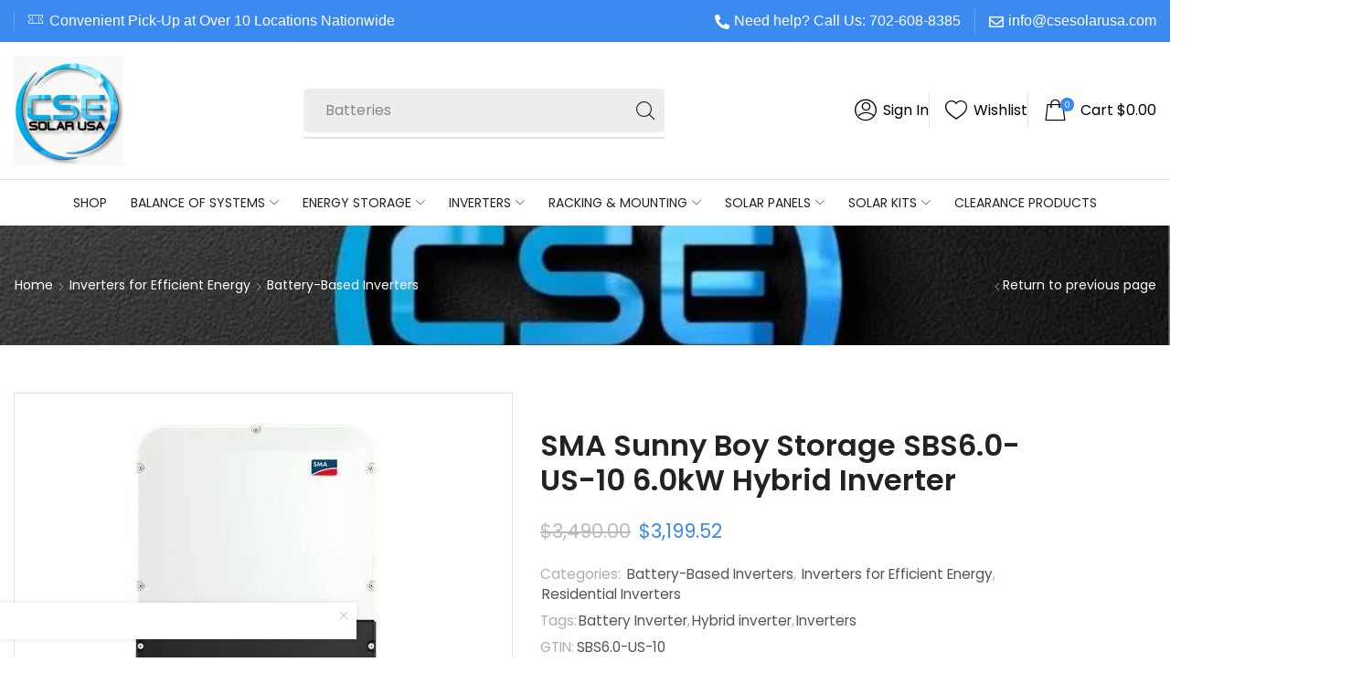

--- FILE ---
content_type: text/css
request_url: https://cdn-jiaid.nitrocdn.com/sBOmYoPflieFmyCBYUQxHgieeDkCXAdy/assets/static/optimized/rev-cebaa65/csesolarusa.com/combinedCss/nitro-min-noimport-075987414472845c0728b44e15922912-stylesheet.css
body_size: 58521
content:
.asnp-esb-productBadge{position:absolute}.asnp-esb-css-label-out-of-image{display:flex;margin-bottom:10px;margin-top:5px;position:relative;width:100% !important}.asnp-esb-css-label-on-image{position:absolute !important}.asnp-esb-productBadgeTimer{position:absolute}.asnp-esb-badge-timer-out-of-image{margin-bottom:6px;margin-top:4px;position:relative}.asnp-esb-badge-timer-on-image{position:absolute}.single-product .asnp-esb-timerStyle1Contt{display:flex !important}.related .asnp-esb-timerStyle1Contt{display:block !important}.single-product .asnp-esb-timerStyle2Wid{width:280px !important}.related .asnp-esb-timerStyle2Wid{width:100% !important}@media only screen and (max-width:768px){.single-product .asnp-esb-timerStyle2Wid{width:100% !important}.asnp-esb-timerStyle1Contt,.related .asnp-esb-timerStyle1Contt{display:flex !important}}.asnp-esb-bannerContainer{width:100%}.asnp-esb-bannerContainer-top{left:0;top:0}.asnp-esb-bannerContainer-admin{left:0}.asnp-esb-bannerContainer-bottom{bottom:0;left:0}.asnp-esb-product2Banner{display:flex;justify-content:flex-start;position:relative;width:100%}.asnp-esb-bannerContainer2{align-items:center;display:flex;height:100%;padding:15px 12px;width:100%}.asnp-esb-bannerContainer2Multi{align-items:center;display:flex;height:100%;padding:15px 20px;width:100%}.asnp-esb-bannerContainerTimerbanner{align-items:center;display:flex;height:100%;padding:15px 12px;width:100%}.asnp-esb-BannerMessage{flex-wrap:wrap}.asnp-esb-BannerMessage,.asnp-esb-BannerMessageMulti{align-items:center;display:flex;justify-content:center;z-index:10}.asnp-esb-BannerMessageMulti{transform:translateX(100%);transition:opacity .5s ease-in-out,transform .5s ease-in-out}.asnp-esb-BannerMessageMulti.active{opacity:1;transform:translateX(0)}.asnp-esb-BannerMessageMulti.prev{opacity:0;transform:translateX(-100%)}.asnp-esb-BannerMessageTimer{align-items:center;display:flex;flex-wrap:wrap;justify-content:center;z-index:10}.asnp-esb-BannerMessageTimer1{align-items:center;display:flex;justify-content:flex-end;margin-right:10px;z-index:10}.asnp-esb-TimerBannerRightPos{align-items:center;display:flex;opacity:1;padding-right:10px;z-index:5}.asnp-esb-BannerButtonTimerRight{cursor:pointer;height:20px;margin-left:12px;position:relative;top:11px;z-index:10}.asnp-esb-TimerBanner{display:flex;opacity:1;padding-right:10px;z-index:5}.asnp-esb-TimerBanner1{border-radius:10px;display:grid;gap:1px;grid-template-columns:1fr 1fr 1fr 1fr;opacity:1}.asnp-esb-TimerBanner2{display:inline-block}.asnp-esb-TimerBannerDate{display:block;font-weight:700;text-shadow:0 2px 1px rgba(0,0,0,.15)}.asnp-esb-TimerBannerLabel{display:block;font-size:10px;font-weight:400;line-height:11px;text-shadow:0 2px 1px rgba(0,0,0,.15)}.asnp-esb-BannerButton,.asnp-esb-BannerButtonAction,.asnp-esb-BannerButtonTimer1{cursor:pointer;margin-left:15px;position:relative;z-index:10}.asnp-esb-buttonBanner{border-radius:.5rem;box-shadow:0 4px 6px rgba(0,0,0,.1),0 2px 4px rgba(0,0,0,.06);font-weight:600;padding:6px 13px}.asnp-esb-buttonBanner:hover{box-shadow:none;opacity:.9}div.asnp-esb-BannerButtonAction>a.asnp-esb-buttonBannerAction{all:unset;box-shadow:0 4px 6px rgba(0,0,0,.1),0 2px 4px rgba(0,0,0,.06) !important;cursor:pointer !important;display:inline-block;font-weight:600 !important;padding:6px 13px;text-decoration:none !important}div.asnp-esb-BannerButtonAction>a.asnp-esb-buttonBannerAction:hover{opacity:.5}.asnp-esb-BannerMessageAction p{margin:0 !important}div.asnp-esb-BannerButtonTimer1>a.asnp-esb-buttonBannerTimer1{all:unset;box-shadow:0 4px 6px rgba(0,0,0,.1),0 2px 4px rgba(0,0,0,.06) !important;cursor:pointer !important;display:inline-block;font-weight:600 !important;padding:6px 13px;text-decoration:none !important}div.asnp-esb-BannerButtonTimer1>a.asnp-esb-buttonBannerTimer1:hover{opacity:.5}div.asnp-esb-BannerButton>a.asnp-esb-buttonBannerTimer1{all:unset;box-shadow:0 4px 6px rgba(0,0,0,.1),0 2px 4px rgba(0,0,0,.06) !important;cursor:pointer !important;display:inline-block;font-weight:600 !important;padding:6px 13px;text-decoration:none !important}div.asnp-esb-BannerButton>a.asnp-esb-buttonBannerTimer1:hover{opacity:.5}.asnp-esb-bannerPlusIcon{cursor:pointer;height:20px;position:absolute;right:4px;top:3px;width:20px;z-index:10}.asnp-esb-bannerPlusIcon:hover{opacity:.5}.asnp-esb-bannerPlusIconRight{cursor:pointer;height:20px;position:absolute;right:4px;top:35px;width:20px;z-index:10}.asnp-esb-bannerPlusIconRight:hover{opacity:.5}.asnp-esb-bannerPlusIconRight2{cursor:pointer;height:20px;position:absolute;right:4px;top:5px;width:20px;z-index:10}.asnp-esb-bannerPlusIconRight2:hover{opacity:.5}.asnp-esb-bannerContainer2Loop{align-items:center;display:flex;overflow:hidden;position:relative;width:100%}@keyframes marquee{0%{transform:translateX(0)}to{transform:translateX(-100%)}}.asnp-esb-BannerMessageLoop{align-items:center;display:flex;gap:30px;min-width:200%;position:absolute;white-space:nowrap}.asnp-esb-BannerMessageLoop:hover{animation-play-state:paused}.asnp-esb-arrow-left-multi-bar,.asnp-esb-arrow-right-multi-bar{align-items:center;cursor:pointer;display:flex;height:100%;position:absolute;top:50%;transform:translateY(-50%);width:30px;z-index:10}.asnp-esb-arrow-left-multi-bar svg:hover,.asnp-esb-arrow-right-multi-bar svg:hover{opacity:.5}.asnp-esb-arrow-right-multi-bar{right:4px}.asnp-esb-arrow-left-multi-bar{left:4px}.asnp-esb-BannerMessageAnnounc p,.asnp-esb-BannerMessageTimer1Btn p,.asnp-esb-BannerMessageTimer1Only p,.asnp-esb-BannerMessageTimer2Btn p,.asnp-esb-BannerMessageTimer2Only p{margin:0 !important}@keyframes zoomIn{0%{opacity:0;transform:scale(0)}to{opacity:1;transform:scale(1)}}@keyframes fadeOut{0%{opacity:1}to{opacity:0}}@media (max-width:768px){.asnp-esb-BannerMessageAnnounc{font-size:15px !important}.asnp-esb-bannerContainerTimerbanner{display:block}.asnp-esb-BannerMessageTimer1{justify-content:center;margin-bottom:6px;width:100%}.asnp-esb-TimerBanner{margin-bottom:6px}.asnp-esb-TimerBanner,.asnp-esb-TimerBannerRightPos{justify-content:center !important;padding:3px !important;width:100%}.asnp-esb-buttonBannerTimer1{font-size:13px !important}.asnp-esb-bannerPlusIconRight2{top:16px}.asnp-esb-BannerButtonTimer1{margin-left:5px}.asnp-esb-BannerMessageAction{font-size:13px !important}.asnp-esb-buttonBannerAction{font-size:11px !important}.asnp-esb-BannerButtonAction{margin-left:8px !important}.asnp-esb-bannerContainer2Multi{padding:15px 40px}}@keyframes typing{0%{width:0}to{width:100%}}.asnp-esb-typing-animation{animation:typing 3.5s steps(30),blink-caret .75s step-end infinite;border-right:.15em solid orange;display:inline-block;overflow:hidden;white-space:nowrap}@keyframes blink-caret{0%,to{border-color:transparent}50%{border-color:orange}}@keyframes uplift{0%{opacity:0;transform:translateY(20px)}to{opacity:1;transform:translateY(0)}}.asnp-esb-uplift-animation{animation:uplift .5s ease-in-out}@keyframes fadeIn{0%{opacity:0}to{opacity:1}}.asnp-esb-fadeIn-animation{animation:fadeIn .5s ease-in-out}.asnp-esb-slideInLeft-animation{animation:slideInLeft .5s ease-in-out}.asnp-esb-coupon-notification-wrapper{left:50%;max-width:360px;padding:0 1rem;position:fixed;top:10%;transform:translateX(-50%);width:100%;z-index:9999}.asnp-esb-coupon-notification{align-items:center;background-color:#fff;border-radius:8px;box-shadow:0 2px 6px rgba(0,0,0,.1);color:#333;display:flex;font-size:14px;line-height:1.4;padding:12px 16px}.asnp-esb-coupon-notification-icon{align-items:center;background-color:#d1fae5;border-radius:50%;color:#065f46;display:flex;justify-content:center;margin-right:12px;min-height:32px;min-width:32px}.asnp-esb-coupon-notification-text{flex:1}.asnp-esb-coupon-notification-success .asnp-esb-coupon-notification-icon{background-color:#d1fae5;color:#065f46}.asnp-esb-coupon-notification-error .asnp-esb-coupon-notification-icon{background-color:#fee2e2;color:#b91c1c}.asnp-esb-coupon-notification-info .asnp-esb-coupon-notification-icon{background-color:#dbeafe;color:#1d4ed8}.asnp-esb-coupon-notification-close{cursor:pointer;height:20px;width:20px;z-index:10}.asnp-esb-coupon-notification-close:hover{opacity:.5}.asnp-esb-salesPopupButtonFr{border:none;display:flex;outline:none;position:fixed}.asnp-esb-salesPopupButtonFr:focus{border:none;outline:none}.asnp-esb-salesPopupButtonFr:hover{border:none;outline:none;text-decoration:none !important}.asnp-esb-show-popup-fade-enter{opacity:0}.asnp-esb-show-popup-fade-enter-active{opacity:1;transition:opacity .6s}.asnp-esb-show-popup-fade-exit{opacity:1}.asnp-esb-show-popup-fade-exit-active{opacity:0;transition:opacity .6s}.asnp-esb-show-popup-slide-right-enter{opacity:0;transform:translateX(100%)}.asnp-esb-show-popup-slide-right-enter-active{opacity:1;transform:translateX(0);transition:transform .6s,opacity .6s}.asnp-esb-show-popup-slide-right-exit{opacity:1;transform:translateX(0)}.asnp-esb-show-popup-slide-right-exit-active{opacity:0;transform:translateX(100%);transition:transform .6s,opacity .6s}.asnp-esb-show-popup-slide-left-enter{opacity:0;transform:translateX(-100%)}.asnp-esb-show-popup-slide-left-enter-active{opacity:1;transform:translateX(0);transition:transform .6s,opacity .6s}.asnp-esb-show-popup-slide-left-exit{opacity:1;transform:translateX(0)}.asnp-esb-show-popup-slide-left-exit-active{opacity:0;transform:translateX(-100%);transition:transform .6s,opacity .6s}.asnp-esb-show-popup-slide-bottom-enter{opacity:0;transform:translateY(100%)}.asnp-esb-show-popup-slide-bottom-enter-active{opacity:1;transform:translateY(0);transition:transform .6s,opacity .6s}.asnp-esb-show-popup-slide-bottom-exit{opacity:1;transform:translateY(0)}.asnp-esb-show-popup-slide-bottom-exit-active{opacity:0;transform:translateY(100%);transition:transform .6s,opacity .6s}.asnp-esb-salePopIcon{cursor:pointer;height:20px;position:absolute;right:3px;top:3px;width:20px;z-index:10}.asnp-esb-salePopIcon:hover{opacity:.5}.asnp-esb-salePop3Icon{cursor:pointer;height:20px;position:absolute;right:8px;top:28px;width:20px;z-index:10}.asnp-esb-salePop3Icon:hover{opacity:.5}.asnp-esb-salePop6Icon{cursor:pointer;height:20px;position:absolute;right:7px;top:17px;width:20px;z-index:10}.asnp-esb-salePop6Icon:hover{opacity:.5}.asnp-esb-salePop1Cont{text-decoration:none !important}.asnp-esb-salePop1Cont,.asnp-esb-salePop2Cont{box-shadow:0 3px 8px rgba(0,0,0,.24);box-sizing:border-box;display:flex;height:84px;line-height:normal;margin-top:8px;overflow:hidden;position:relative;transition:all .3s ease-in-out !important;width:368px}.asnp-esb-salePop3Cont{width:355px}.asnp-esb-salePop3Cont,.asnp-esb-salePop4Cont{box-shadow:0 3px 8px rgba(0,0,0,.24);box-sizing:border-box;display:flex;height:84px;line-height:normal;margin-top:8px;overflow:hidden;padding:8px;position:relative;transition:all .3s ease-in-out !important}.asnp-esb-salePop4Cont{width:350px}.asnp-esb-salePop6Cont{align-items:center;box-shadow:0 3px 8px rgba(0,0,0,.24);box-sizing:border-box;display:flex;height:50px;line-height:normal;margin-top:8px;overflow:hidden;padding:8px;position:relative;transition:all .3s ease-in-out !important;width:368px}.asnp-esb-salePop1ImageCont{height:84px;position:relative;width:112px}.asnp-esb-salePop2ImageCont{border-radius:50%;position:relative;width:113px}.asnp-esb-salePop3ImageCont{border-radius:50%;height:66px;position:relative;width:85px}.asnp-esb-discountPop3ImageCont{border-radius:50%;height:65px;position:relative;width:81px}.asnp-esb-salePop4ImageCont{height:67px;position:relative;width:80px}.asnp-esb-salePop5ImageCont{border-radius:50%;height:68px;position:relative;width:90px}.asnp-esb-discountPop5ImageCont{border-radius:50%;height:68px;position:relative;width:85px}.asnp-esb-salePop6ImageCont{border-radius:50%;height:40px;position:relative;width:45px}.asnp-esb-discountPop6ImageCont{border-radius:50%;height:40px;position:relative;width:40px}.asnp-esb-salePop1ImageIn{border-radius:0}.asnp-esb-salePop1ImageIn,.asnp-esb-salePop2ImageIn{height:100%;-o-object-position:top center;object-position:top center;width:100%}.asnp-esb-salePop2ImageIn{border-radius:50%}.asnp-esb-salePop1Text{display:flex;flex-direction:column;height:90%;padding:6px 10px 5px;width:100%}.asnp-esb-salePop3Text,.asnp-esb-salePop4Text{display:flex;flex-direction:column;height:100%;padding-left:10px;width:100%}.asnp-esb-salePop6Text{align-items:center;display:flex;height:100%;padding-left:10px;padding-right:20px;width:85%}.asnp-esb-salePop1TopM{padding-right:22px;width:100%}.asnp-esb-salePop1BotM{height:35%;width:100%}.asnp-esb-couponPopupBtn{width:-moz-fit-content;width:fit-content}.asnp-esb-salePop1Time{height:30%;width:100%}.asnp-esb-salePop1Time,.asnp-esb-salePop3Time{align-items:flex-end;display:flex;font-size:12px !important;padding-right:8px}.asnp-esb-salePop3Time{height:100%;width:88%}.asnp-esb-buttonSalePopCont{bottom:11px;cursor:pointer;font-size:12px;position:absolute;right:6px}.asnp-esb-buttonPopCouponCont{bottom:12px;cursor:pointer;font-size:12px;position:absolute;right:10px}.asnp-esb-buttonPopCouponCont3{bottom:12px;cursor:pointer;font-size:12px;position:absolute;right:40px}.asnp-esb-buttonSalePopCont3{bottom:11px;cursor:pointer;font-size:12px;position:absolute;right:40px}.asnp-esb-buttonSalePop{border:none !important;border-radius:.5rem !important;box-shadow:0 4px 6px rgba(0,0,0,.1),0 2px 4px rgba(0,0,0,.06);cursor:pointer !important;font-weight:600 !important;line-height:unset !important;margin:0 !important;outline:none !important;padding:.5rem 1rem !important;text-decoration:none !important}.asnp-esb-buttonSalePop:hover{box-shadow:none !important;opacity:.7 !important}.asnp-esb-buttonSalePop:focus{border:none !important;outline:none !important}@media only screen and (max-width:768px){.asnp-esb-salesPopupButtonFr{justify-content:center;right:auto !important;width:100%}}.asnp-esb-embedTimerStyle1Cont{display:flex;justify-content:center;width:100%}.asnp-esb-embedTimerStyle1Div{display:grid;gap:3px;grid-template-columns:.1fr .1fr .1fr .1fr .1fr .1fr .1fr;opacity:1}.asnp-esb-embedTimerDateStyle1,.asnp-esb-embedTimerStyle1Section1{border-radius:10px;display:inline-block}.asnp-esb-embedAnnouncementCont,.asnp-esb-embedTimerCont{box-shadow:0 3px 8px rgba(0,0,0,.24);height:auto;position:relative;text-decoration:none !important;transition:all .3s ease-in-out !important}.asnp-esb-embedTimerSection{padding-bottom:10px;padding-top:10px}.asnp-esb-embedTimerBottomMessage,.asnp-esb-embedTimerTopMessage{display:flex;flex-wrap:wrap;justify-content:center;width:100%}.asnp-esb-embedTimerBottomMessage{padding-top:5px}.asnp-esb-EmbedButtonTimer{display:flex;justify-content:center;margin-top:8px}.asnp-esb-buttonEmbed{border:none;border-radius:.5rem;box-shadow:0 4px 6px rgba(0,0,0,.1),0 2px 4px rgba(0,0,0,.06);cursor:pointer;font-weight:600;outline:none;padding:.5rem 1rem;text-decoration:none !important}.asnp-esb-buttonEmbed:hover{box-shadow:none;opacity:.9;text-decoration:none !important}.asnp-esb-buttonEmbed:focus{border:none;outline:none}.asnp-esb-couponEmbed{border-radius:.5rem;border-width:1px;box-shadow:0 4px 6px rgba(0,0,0,.1),0 2px 4px rgba(0,0,0,.06);cursor:pointer;font-weight:600;padding:.5rem 1rem;text-decoration:none !important}.asnp-esb-couponEmbed:hover{box-shadow:none;opacity:.9;text-decoration:none !important}.asnp-esb-freeshippingtext p{font-family:inherit;font-size:inherit;font-weight:inherit}.asnp-esb-embedStockProgreesBarCont{background-color:#efefef;border-radius:10px;margin:8px 0}.asnp-esb-embedFreeShippingProgreesBarCont{border-radius:10px;margin:14px 0 8px}.asnp-esb-embedFreeShippingProgreesBar,.asnp-esb-embedStockProgreesBar{border-radius:10px;display:block;height:10px;transition:width .5s ease-in-out}.asnp-esb-circleAnimation{align-items:center;animation:pulse_stock 2s infinite;border-radius:50%;display:flex;height:10px;justify-content:center;margin-top:6px;position:relative;width:10px}.asnp-esb-circleAnimation:after,.asnp-esb-circleAnimation:before{animation:pulse_stock 2s infinite;border-radius:50%;content:"";height:100%;opacity:.5;position:absolute;width:100%}.asnp-esb-circleAnimation:after{animation-delay:1s}.asnp-esb-embed-banner-container-2{align-items:center;box-sizing:border-box;display:flex;height:auto;line-height:normal;overflow:hidden;padding:8px;position:relative;transition:all .3s ease-in-out !important}.asnp-esb-embed-banner-icon-container{padding:5px}.asnp-esb-embed-banner-icon{position:relative}.asnp-esb-embed-text-cont{display:flex;flex-direction:column;height:100%;justify-content:center;margin-left:10px;width:100%}.asnp-esb-embed-bottom-text,.asnp-esb-embed-top-text{height:35%;padding-right:10px;width:100%}.asnp-esb-embed-bottom-text{margin-top:3px}.asnp-esb-embed-button-banner{bottom:11px;cursor:pointer;font-size:12px;right:6px}.asnp-esb-embed-button-banner2{border:none;border-radius:.5rem;box-shadow:0 4px 6px rgba(0,0,0,.1),0 2px 4px rgba(0,0,0,.06);cursor:pointer;font-weight:600;outline:none;padding:.5rem 1rem;text-decoration:none !important}.asnp-esb-embed-button-banner2:hover{box-shadow:none;opacity:.9;text-decoration:none !important}.asnp-esb-embed-button-banner2:focus{border:none;outline:none}.asnp-esb-trust-badge-card{flex-direction:column;padding:4px}.asnp-esb-badge-icon,.asnp-esb-badge-icon-2,.asnp-esb-trust-badge-card{align-items:center;display:flex;justify-content:center}.asnp-esb-badge-icon-2{cursor:pointer;transition:all .3s ease-in-out}.asnp-esb-badge-icon-2[data-hover-effect=scale]:hover{transform:scale(1.05)}.asnp-esb-badge-icon-2[data-hover-effect=opacity]:hover{opacity:.7}.asnp-esb-badge-icon-2[data-hover-effect=rotate]:hover{transform:rotate(10deg)}.asnp-esb-badge-icon-2[data-hover-effect=shadow]:hover{box-shadow:0 8px 15px rgba(0,0,0,.2)}.asnp-esb-badge-icon-2[data-hover-effect=skew]:hover{transform:skewX(10deg)}.asnp-esb-badge-icon-2:focus{border:none !important;box-shadow:none !important;outline:none !important;text-decoration:none !important}.asnp-esb-badge-image{max-height:100%;max-width:100%}.asnp-esb-badge-link{color:#007bff;font-size:14px;margin-top:8px;text-decoration:underline}.asnp-esb-badge-toptext{color:#000;font-size:16px;margin-top:8px}.asnp-esb-badge-bottomtext{color:#555;font-size:14px;margin-top:8px}.asnp-esb-embedFreeShippingUpsellCont{align-items:center;color:#fff;display:flex;gap:8px;justify-content:space-between;margin-top:20px}.asnp-esb-upsell-nav{color:#fff;cursor:pointer;height:20px;transition:color .2s ease;width:20px;z-index:9999}.asnp-esb-upsell-nav:hover{color:#fff}.asnp-esb-upsell-img-cont:focus,.asnp-esb-upsell-nav:focus{outline:none !important}.asnp-esb-upsell-item{align-items:center;border-radius:8px;display:flex;flex:1 1 auto;gap:12px;justify-content:space-between;padding:8px 12px;transform:translateX(0);transition:transform .6s ease,opacity .6s ease}.slide-next{animation:slideInLeft .6s forwards}.slide-prev{animation:slideInRight .6s forwards}@keyframes slideInLeft{0%{opacity:0;transform:translateX(40px)}to{opacity:1;transform:translateX(0)}}@keyframes slideInRight{0%{opacity:0;transform:translateX(-40px)}to{opacity:1;transform:translateX(0)}}.asnp-esb-embedFreeShippingCont{box-shadow:0 3px 8px rgba(0,0,0,.24)}.asnp-esb-upsell-img{border-radius:4px;height:48px;-o-object-fit:cover;object-fit:cover;width:48px}.asnp-esb-upsell-info{display:flex;flex:1 1 auto;flex-direction:column;overflow:hidden}.asnp-esb-upsell-title{font-size:14px;font-weight:500;overflow:hidden;text-overflow:ellipsis;white-space:nowrap}.asnp-esb-upsell-price{color:#fff;font-size:12px}.asnp-esb-upsell-product-Price{display:flex;flex:2;flex-wrap:wrap;font-weight:600;line-height:normal;padding:7px 0;white-space:nowrap}.asnp-esb-upsell-product-Price bdi,.asnp-esb-upsell-product-Price>.woocommerce-Price-amount.amount{color:#606060;padding:0 !important}.asnp-esb-upsell-product-Price .asnp-esb-selectedProduct-regularPrice,.asnp-esb-upsell-product-Price del{color:#ababab;margin-right:0 !important}.asnp-esb-upsell-product-Price .asnp-esb-selectedProduct-regularPrice .woocommerce-Price-amount.amount,.asnp-esb-upsell-product-Price .asnp-esb-selectedProduct-regularPrice bdi,.asnp-esb-upsell-product-Price del bdi{color:#ababab}.asnp-esb-upsell-product-Price .asnp-esb-selectedProduct-salePrice .woocommerce-Price-amount.amount{color:#606060}.asnp-esb-upsell-product-Price .asnp-esb-selectedProduct-salePrice,.asnp-esb-upsell-product-Price ins{background-color:unset;color:#606060;margin:0;padding-left:3px;text-decoration:none}.asnp-esb-upsell-product-Price .asnp-esb-selectedProduct-salePrice bdi,.asnp-esb-upsell-product-Price ins bdi{color:#606060}.asnp-esb-grid-price{margin-top:1px}.woocommerce
	div.product
	.entry-summary
	.asnp_easy_upsell_cross_sell
	.woocommerce-Price-amount,.woocommerce del .amount,.woocommerce div.product .entry-summary .asnp_easy_upsell_cross_sell .price,.woocommerce div.product .entry-summary .asnp_easy_upsell_cross_sell del,.woocommerce-page del .amount,.wp-block-add-to-cart-form
	.asnp_easy_upsell_cross_sell
	.woocommerce-Price-amount.amount{font-size:unset;margin:unset}.asnp-esb-upsell-add{border-radius:4px !important;box-shadow:0 2px 4px rgba(0,0,0,.1) !important;cursor:pointer !important;font-family:inherit !important;font-size:12px !important;font-weight:600 !important;padding:6px 12px !important}.asnp-esb-upsell-add:hover{opacity:.7}.asnp-esb-upsell-add:focus{outline:none !important}a.added_to_cart.wc-forward{display:none !important}.asnp-product-quantity-field{align-items:center !important;direction:ltr;display:flex !important;flex:2;justify-content:center !important;margin:0 5px !important;width:23% !important}.asnp-product-quantity-field>input::-webkit-inner-spin-button,.asnp-product-quantity-field>input::-webkit-outer-spin-button{-webkit-appearance:none !important;margin:0 !important}.asnp-product-quantity-field>input[type=number]{-moz-appearance:textfield !important}.asnp-product-quantity-field>input{background-color:#fff !important;border:none !important;box-shadow:unset !important;box-sizing:border-box !important;color:#43484d !important;font-size:11px !important;font-weight:600 !important;height:unset !important;line-height:1.618 !important;margin:0 !important;min-height:unset !important;padding:2px 0 !important;text-align:center !important;width:21px !important}.asnp-product-quantity-field>input:focus{outline:0 !important}.asnp-product-quantity-field .asnp-product-quantity-button{align-items:center !important;background-color:#e1e8ee !important;background:unset;border:none !important;border-radius:6px !important;cursor:pointer !important;display:flex !important;height:15px !important;justify-content:center !important;margin:0 2px !important;min-height:-moz-fit-content !important;min-height:fit-content !important;overflow:hidden;padding:0 !important;width:20px !important}.asnp-product-quantity-field .asnp-product-quantity-button:hover{background-color:#1abc9c !important}.asnp-product-quantity-field .asnp-product-quantity-button span{align-items:center !important;color:#6d6d6d !important;display:flex !important;font-size:10px !important;justify-content:center !important}.asnp-product-quantity-field .asnp-product-quantity-button span:hover{color:#fff !important}.asnp-product-quantity-field .asnp-product-quantity-button:focus{outline:0 !important}.asnp-product-quantity-field .asnp-product-quantity-button:active{height:15px !important;width:20px !important}.asnp-product-quantity-field .asnp-product-quantity-button:active span{font-size:9px !important}@keyframes pulse_stock{0%{opacity:.5;transform:scale(1)}to{opacity:0;transform:scale(2.5)}}.asnp-esb-advBadge,.asnp-esb-imgBadge,.asnp-esb-productBadgeTimer{position:absolute}.asnp-esb-badge-timer-out-of-image{margin-bottom:6px;margin-top:4px;position:relative}.asnp-esb-badge-timer-on-image{position:absolute}.asnp-esb-svg1{height:80px;position:absolute;width:100px;z-index:0}.asnp-esb-svg2{height:120px;position:absolute;width:130px;z-index:0}.asnp-esb-svg3{height:95px;margin-left:30px;position:absolute;z-index:0}.single-product .asnp-esb-timerStyle1Contt{display:flex !important}.related .asnp-esb-timerStyle1Contt{display:block !important}.single-product .asnp-esb-timerStyle2Wid{width:280px !important}.related .asnp-esb-timerStyle2Wid{width:100% !important}.asnp-esb-timer-progress{align-items:center;display:flex;flex-direction:column;justify-content:center;left:50%;line-height:1;position:absolute;text-align:center;top:50%;transform:translate(-50%,-50%)}.asnp-esb-circular-chart{display:block;margin:0 auto;max-height:100%;max-width:100%}.asnp-esb-circle-bg{fill:none;stroke-width:1}.asnp-esb-circle-progress{fill:none;stroke-width:2;stroke-linecap:round;transition:stroke-dasharray .35s}.asnp-esb-circular-chart .asnp-esb-circle-progress{transform:rotate(-90deg);transform-origin:center}@media only screen and (max-width:768px){.single-product .asnp-esb-timerStyle2Wid{width:100% !important}.asnp-esb-timerStyle1Contt,.related .asnp-esb-timerStyle1Contt{display:flex !important}}@keyframes swing{0%,to{transform:rotate(0deg)}20%{transform:rotate(15deg)}40%{transform:rotate(-10deg)}60%{transform:rotate(5deg)}80%{transform:rotate(-5deg)}}@keyframes pulse{0%{transform:scale(1)}50%{transform:scale(1.1)}to{transform:scale(1)}}@keyframes flash{0%,50%,to{opacity:1}25%,75%{opacity:0}}@keyframes jump{0%,20%,53%,to{animation-timing-function:cubic-bezier(.215,.61,.355,1);transform:translateZ(0)}40%,43%,70%{animation-timing-function:cubic-bezier(.755,.05,.855,.06)}40%,43%{transform:translate3d(0,-30px,0) scaleY(1.1)}70%{transform:translate3d(0,-15px,0) scaleY(1.05)}}@keyframes spring{0%,to{transform:scaleX(1)}30%{transform:scale3d(1.25,.75,1)}40%{transform:scale3d(.75,1.25,1)}50%{transform:scale3d(1.15,.85,1)}65%{transform:scale3d(.95,1.05,1)}75%{transform:scale3d(1.05,.95,1)}}@keyframes flicker{0%,to{opacity:1}50%{opacity:.5}}@keyframes rotate{0%{transform:rotate(0deg)}to{transform:rotate(1turn)}}@keyframes pop{0%{transform:scale(1)}50%{transform:scale(1.2)}to{transform:scale(1)}}@keyframes wobble{0%{transform:translateX(0) rotate(0deg)}15%{transform:translateX(-25%) rotate(-5deg)}30%{transform:translateX(20%) rotate(3deg)}45%{transform:translateX(-15%) rotate(-3deg)}60%{transform:translateX(10%) rotate(2deg)}75%{transform:translateX(-5%) rotate(-1deg)}to{transform:translateX(0) rotate(0deg)}}@keyframes flip{0%{transform:perspective(400px) rotateY(0deg)}50%{transform:perspective(400px) rotateY(180deg)}to{transform:perspective(400px) rotateY(1turn)}}.fa{font-family:var(--fa-style-family,"Font Awesome 6 Free");font-weight:var(--fa-style,900)}.fa,.fa-brands,.fa-classic,.fa-regular,.fa-sharp,.fa-solid,.fab,.far,.fas{-moz-osx-font-smoothing:grayscale;-webkit-font-smoothing:antialiased;display:var(--fa-display,inline-block);font-style:normal;font-variant:normal;line-height:1;text-rendering:auto}.fa-classic,.fa-regular,.fa-solid,.far,.fas{font-family:"Font Awesome 6 Free"}.fa-brands,.fab{font-family:"Font Awesome 6 Brands"}.fa-1x{font-size:1em}.fa-2x{font-size:2em}.fa-3x{font-size:3em}.fa-4x{font-size:4em}.fa-5x{font-size:5em}.fa-6x{font-size:6em}.fa-7x{font-size:7em}.fa-8x{font-size:8em}.fa-9x{font-size:9em}.fa-10x{font-size:10em}.fa-2xs{font-size:.625em;line-height:.1em;vertical-align:.225em}.fa-xs{font-size:.75em;line-height:.08333em;vertical-align:.125em}.fa-sm{font-size:.875em;line-height:.07143em;vertical-align:.05357em}.fa-lg{font-size:1.25em;line-height:.05em;vertical-align:-.075em}.fa-xl{font-size:1.5em;line-height:.04167em;vertical-align:-.125em}.fa-2xl{font-size:2em;line-height:.03125em;vertical-align:-.1875em}.fa-fw{text-align:center;width:1.25em}.fa-ul{list-style-type:none;margin-left:var(--fa-li-margin,2.5em);padding-left:0}.fa-ul>li{position:relative}.fa-li{left:calc(var(--fa-li-width,2em) * -1);position:absolute;text-align:center;width:var(--fa-li-width,2em);line-height:inherit}.fa-border{border-radius:var(--fa-border-radius,.1em);border:var(--fa-border-width,.08em) var(--fa-border-style,solid) var(--fa-border-color,#eee);padding:var(--fa-border-padding,.2em .25em .15em)}.fa-pull-left{float:left;margin-right:var(--fa-pull-margin,.3em)}.fa-pull-right{float:right;margin-left:var(--fa-pull-margin,.3em)}.fa-beat{-webkit-animation-name:fa-beat;animation-name:fa-beat;-webkit-animation-delay:var(--fa-animation-delay,0s);animation-delay:var(--fa-animation-delay,0s);-webkit-animation-direction:var(--fa-animation-direction,normal);animation-direction:var(--fa-animation-direction,normal);-webkit-animation-duration:var(--fa-animation-duration,1s);animation-duration:var(--fa-animation-duration,1s);-webkit-animation-iteration-count:var(--fa-animation-iteration-count,infinite);animation-iteration-count:var(--fa-animation-iteration-count,infinite);-webkit-animation-timing-function:var(--fa-animation-timing,ease-in-out);animation-timing-function:var(--fa-animation-timing,ease-in-out)}.fa-bounce{-webkit-animation-name:fa-bounce;animation-name:fa-bounce;-webkit-animation-delay:var(--fa-animation-delay,0s);animation-delay:var(--fa-animation-delay,0s);-webkit-animation-direction:var(--fa-animation-direction,normal);animation-direction:var(--fa-animation-direction,normal);-webkit-animation-duration:var(--fa-animation-duration,1s);animation-duration:var(--fa-animation-duration,1s);-webkit-animation-iteration-count:var(--fa-animation-iteration-count,infinite);animation-iteration-count:var(--fa-animation-iteration-count,infinite);-webkit-animation-timing-function:var(--fa-animation-timing,cubic-bezier(.28,.84,.42,1));animation-timing-function:var(--fa-animation-timing,cubic-bezier(.28,.84,.42,1))}.fa-fade{-webkit-animation-name:fa-fade;animation-name:fa-fade;-webkit-animation-iteration-count:var(--fa-animation-iteration-count,infinite);animation-iteration-count:var(--fa-animation-iteration-count,infinite);-webkit-animation-timing-function:var(--fa-animation-timing,cubic-bezier(.4,0,.6,1));animation-timing-function:var(--fa-animation-timing,cubic-bezier(.4,0,.6,1))}.fa-beat-fade,.fa-fade{-webkit-animation-delay:var(--fa-animation-delay,0s);animation-delay:var(--fa-animation-delay,0s);-webkit-animation-direction:var(--fa-animation-direction,normal);animation-direction:var(--fa-animation-direction,normal);-webkit-animation-duration:var(--fa-animation-duration,1s);animation-duration:var(--fa-animation-duration,1s)}.fa-beat-fade{-webkit-animation-name:fa-beat-fade;animation-name:fa-beat-fade;-webkit-animation-iteration-count:var(--fa-animation-iteration-count,infinite);animation-iteration-count:var(--fa-animation-iteration-count,infinite);-webkit-animation-timing-function:var(--fa-animation-timing,cubic-bezier(.4,0,.6,1));animation-timing-function:var(--fa-animation-timing,cubic-bezier(.4,0,.6,1))}.fa-flip{-webkit-animation-name:fa-flip;animation-name:fa-flip;-webkit-animation-delay:var(--fa-animation-delay,0s);animation-delay:var(--fa-animation-delay,0s);-webkit-animation-direction:var(--fa-animation-direction,normal);animation-direction:var(--fa-animation-direction,normal);-webkit-animation-duration:var(--fa-animation-duration,1s);animation-duration:var(--fa-animation-duration,1s);-webkit-animation-iteration-count:var(--fa-animation-iteration-count,infinite);animation-iteration-count:var(--fa-animation-iteration-count,infinite);-webkit-animation-timing-function:var(--fa-animation-timing,ease-in-out);animation-timing-function:var(--fa-animation-timing,ease-in-out)}.fa-shake{-webkit-animation-name:fa-shake;animation-name:fa-shake;-webkit-animation-duration:var(--fa-animation-duration,1s);animation-duration:var(--fa-animation-duration,1s);-webkit-animation-iteration-count:var(--fa-animation-iteration-count,infinite);animation-iteration-count:var(--fa-animation-iteration-count,infinite);-webkit-animation-timing-function:var(--fa-animation-timing,linear);animation-timing-function:var(--fa-animation-timing,linear)}.fa-shake,.fa-spin{-webkit-animation-delay:var(--fa-animation-delay,0s);animation-delay:var(--fa-animation-delay,0s);-webkit-animation-direction:var(--fa-animation-direction,normal);animation-direction:var(--fa-animation-direction,normal)}.fa-spin{-webkit-animation-name:fa-spin;animation-name:fa-spin;-webkit-animation-duration:var(--fa-animation-duration,2s);animation-duration:var(--fa-animation-duration,2s);-webkit-animation-iteration-count:var(--fa-animation-iteration-count,infinite);animation-iteration-count:var(--fa-animation-iteration-count,infinite);-webkit-animation-timing-function:var(--fa-animation-timing,linear);animation-timing-function:var(--fa-animation-timing,linear)}.fa-spin-reverse{--fa-animation-direction:reverse}.fa-pulse,.fa-spin-pulse{-webkit-animation-name:fa-spin;animation-name:fa-spin;-webkit-animation-direction:var(--fa-animation-direction,normal);animation-direction:var(--fa-animation-direction,normal);-webkit-animation-duration:var(--fa-animation-duration,1s);animation-duration:var(--fa-animation-duration,1s);-webkit-animation-iteration-count:var(--fa-animation-iteration-count,infinite);animation-iteration-count:var(--fa-animation-iteration-count,infinite);-webkit-animation-timing-function:var(--fa-animation-timing,steps(8));animation-timing-function:var(--fa-animation-timing,steps(8))}@media (prefers-reduced-motion:reduce){.fa-beat,.fa-beat-fade,.fa-bounce,.fa-fade,.fa-flip,.fa-pulse,.fa-shake,.fa-spin,.fa-spin-pulse{-webkit-animation-delay:-1ms;animation-delay:-1ms;-webkit-animation-duration:1ms;animation-duration:1ms;-webkit-animation-iteration-count:1;animation-iteration-count:1;-webkit-transition-delay:0s;transition-delay:0s;-webkit-transition-duration:0s;transition-duration:0s}}@-webkit-keyframes fa-beat{0%,90%{-webkit-transform:scale(1);transform:scale(1)}45%{-webkit-transform:scale(var(--fa-beat-scale,1.25));transform:scale(var(--fa-beat-scale,1.25))}}@keyframes fa-beat{0%,90%{-webkit-transform:scale(1);transform:scale(1)}45%{-webkit-transform:scale(var(--fa-beat-scale,1.25));transform:scale(var(--fa-beat-scale,1.25))}}@-webkit-keyframes fa-bounce{0%{-webkit-transform:scale(1) translateY(0);transform:scale(1) translateY(0)}10%{-webkit-transform:scale(var(--fa-bounce-start-scale-x,1.1),var(--fa-bounce-start-scale-y,.9)) translateY(0);transform:scale(var(--fa-bounce-start-scale-x,1.1),var(--fa-bounce-start-scale-y,.9)) translateY(0)}30%{-webkit-transform:scale(var(--fa-bounce-jump-scale-x,.9),var(--fa-bounce-jump-scale-y,1.1)) translateY(var(--fa-bounce-height,-.5em));transform:scale(var(--fa-bounce-jump-scale-x,.9),var(--fa-bounce-jump-scale-y,1.1)) translateY(var(--fa-bounce-height,-.5em))}50%{-webkit-transform:scale(var(--fa-bounce-land-scale-x,1.05),var(--fa-bounce-land-scale-y,.95)) translateY(0);transform:scale(var(--fa-bounce-land-scale-x,1.05),var(--fa-bounce-land-scale-y,.95)) translateY(0)}57%{-webkit-transform:scale(1) translateY(var(--fa-bounce-rebound,-.125em));transform:scale(1) translateY(var(--fa-bounce-rebound,-.125em))}64%{-webkit-transform:scale(1) translateY(0);transform:scale(1) translateY(0)}to{-webkit-transform:scale(1) translateY(0);transform:scale(1) translateY(0)}}@keyframes fa-bounce{0%{-webkit-transform:scale(1) translateY(0);transform:scale(1) translateY(0)}10%{-webkit-transform:scale(var(--fa-bounce-start-scale-x,1.1),var(--fa-bounce-start-scale-y,.9)) translateY(0);transform:scale(var(--fa-bounce-start-scale-x,1.1),var(--fa-bounce-start-scale-y,.9)) translateY(0)}30%{-webkit-transform:scale(var(--fa-bounce-jump-scale-x,.9),var(--fa-bounce-jump-scale-y,1.1)) translateY(var(--fa-bounce-height,-.5em));transform:scale(var(--fa-bounce-jump-scale-x,.9),var(--fa-bounce-jump-scale-y,1.1)) translateY(var(--fa-bounce-height,-.5em))}50%{-webkit-transform:scale(var(--fa-bounce-land-scale-x,1.05),var(--fa-bounce-land-scale-y,.95)) translateY(0);transform:scale(var(--fa-bounce-land-scale-x,1.05),var(--fa-bounce-land-scale-y,.95)) translateY(0)}57%{-webkit-transform:scale(1) translateY(var(--fa-bounce-rebound,-.125em));transform:scale(1) translateY(var(--fa-bounce-rebound,-.125em))}64%{-webkit-transform:scale(1) translateY(0);transform:scale(1) translateY(0)}to{-webkit-transform:scale(1) translateY(0);transform:scale(1) translateY(0)}}@-webkit-keyframes fa-fade{50%{opacity:var(--fa-fade-opacity,.4)}}@keyframes fa-fade{50%{opacity:var(--fa-fade-opacity,.4)}}@-webkit-keyframes fa-beat-fade{0%,to{opacity:var(--fa-beat-fade-opacity,.4);-webkit-transform:scale(1);transform:scale(1)}50%{opacity:1;-webkit-transform:scale(var(--fa-beat-fade-scale,1.125));transform:scale(var(--fa-beat-fade-scale,1.125))}}@keyframes fa-beat-fade{0%,to{opacity:var(--fa-beat-fade-opacity,.4);-webkit-transform:scale(1);transform:scale(1)}50%{opacity:1;-webkit-transform:scale(var(--fa-beat-fade-scale,1.125));transform:scale(var(--fa-beat-fade-scale,1.125))}}@-webkit-keyframes fa-flip{50%{-webkit-transform:rotate3d(var(--fa-flip-x,0),var(--fa-flip-y,1),var(--fa-flip-z,0),var(--fa-flip-angle,-180deg));transform:rotate3d(var(--fa-flip-x,0),var(--fa-flip-y,1),var(--fa-flip-z,0),var(--fa-flip-angle,-180deg))}}@keyframes fa-flip{50%{-webkit-transform:rotate3d(var(--fa-flip-x,0),var(--fa-flip-y,1),var(--fa-flip-z,0),var(--fa-flip-angle,-180deg));transform:rotate3d(var(--fa-flip-x,0),var(--fa-flip-y,1),var(--fa-flip-z,0),var(--fa-flip-angle,-180deg))}}@-webkit-keyframes fa-shake{0%{-webkit-transform:rotate(-15deg);transform:rotate(-15deg)}4%{-webkit-transform:rotate(15deg);transform:rotate(15deg)}8%,24%{-webkit-transform:rotate(-18deg);transform:rotate(-18deg)}12%,28%{-webkit-transform:rotate(18deg);transform:rotate(18deg)}16%{-webkit-transform:rotate(-22deg);transform:rotate(-22deg)}20%{-webkit-transform:rotate(22deg);transform:rotate(22deg)}32%{-webkit-transform:rotate(-12deg);transform:rotate(-12deg)}36%{-webkit-transform:rotate(12deg);transform:rotate(12deg)}40%,to{-webkit-transform:rotate(0deg);transform:rotate(0deg)}}@keyframes fa-shake{0%{-webkit-transform:rotate(-15deg);transform:rotate(-15deg)}4%{-webkit-transform:rotate(15deg);transform:rotate(15deg)}8%,24%{-webkit-transform:rotate(-18deg);transform:rotate(-18deg)}12%,28%{-webkit-transform:rotate(18deg);transform:rotate(18deg)}16%{-webkit-transform:rotate(-22deg);transform:rotate(-22deg)}20%{-webkit-transform:rotate(22deg);transform:rotate(22deg)}32%{-webkit-transform:rotate(-12deg);transform:rotate(-12deg)}36%{-webkit-transform:rotate(12deg);transform:rotate(12deg)}40%,to{-webkit-transform:rotate(0deg);transform:rotate(0deg)}}@-webkit-keyframes fa-spin{0%{-webkit-transform:rotate(0deg);transform:rotate(0deg)}to{-webkit-transform:rotate(1turn);transform:rotate(1turn)}}@keyframes fa-spin{0%{-webkit-transform:rotate(0deg);transform:rotate(0deg)}to{-webkit-transform:rotate(1turn);transform:rotate(1turn)}}.fa-rotate-90{-webkit-transform:rotate(90deg);transform:rotate(90deg)}.fa-rotate-180{-webkit-transform:rotate(180deg);transform:rotate(180deg)}.fa-rotate-270{-webkit-transform:rotate(270deg);transform:rotate(270deg)}.fa-flip-horizontal{-webkit-transform:scaleX(-1);transform:scaleX(-1)}.fa-flip-vertical{-webkit-transform:scaleY(-1);transform:scaleY(-1)}.fa-flip-both,.fa-flip-horizontal.fa-flip-vertical{-webkit-transform:scale(-1);transform:scale(-1)}.fa-rotate-by{-webkit-transform:rotate(var(--fa-rotate-angle,none));transform:rotate(var(--fa-rotate-angle,none))}.fa-stack{display:inline-block;height:2em;line-height:2em;position:relative;vertical-align:middle;width:2.5em}.fa-stack-1x,.fa-stack-2x{left:0;position:absolute;text-align:center;width:100%;z-index:var(--fa-stack-z-index,auto)}.fa-stack-1x{line-height:inherit}.fa-stack-2x{font-size:2em}.fa-inverse{color:var(--fa-inverse,#fff)}.fa-0:before{content:"0"}.fa-1:before{content:"1"}.fa-2:before{content:"2"}.fa-3:before{content:"3"}.fa-4:before{content:"4"}.fa-5:before{content:"5"}.fa-6:before{content:"6"}.fa-7:before{content:"7"}.fa-8:before{content:"8"}.fa-9:before{content:"9"}.fa-fill-drip:before{content:"ï•¶"}.fa-arrows-to-circle:before{content:"î’½"}.fa-chevron-circle-right:before,.fa-circle-chevron-right:before{content:"ï„¸"}.fa-at:before{content:"@"}.fa-trash-alt:before,.fa-trash-can:before{content:"ï‹­"}.fa-text-height:before{content:"ï€´"}.fa-user-times:before,.fa-user-xmark:before{content:"ïˆµ"}.fa-stethoscope:before{content:"ïƒ±"}.fa-comment-alt:before,.fa-message:before{content:"ï‰º"}.fa-info:before{content:"ï„©"}.fa-compress-alt:before,.fa-down-left-and-up-right-to-center:before{content:"ï¢"}.fa-explosion:before{content:"î“©"}.fa-file-alt:before,.fa-file-lines:before,.fa-file-text:before{content:"ï…œ"}.fa-wave-square:before{content:"ï ¾"}.fa-ring:before{content:"ïœ‹"}.fa-building-un:before{content:"î“™"}.fa-dice-three:before{content:"ï”§"}.fa-calendar-alt:before,.fa-calendar-days:before{content:"ï³"}.fa-anchor-circle-check:before{content:"î’ª"}.fa-building-circle-arrow-right:before{content:"î“‘"}.fa-volleyball-ball:before,.fa-volleyball:before{content:"ï‘Ÿ"}.fa-arrows-up-to-line:before{content:"î“‚"}.fa-sort-desc:before,.fa-sort-down:before{content:"ïƒ"}.fa-circle-minus:before,.fa-minus-circle:before{content:"ï–"}.fa-door-open:before{content:"ï”«"}.fa-right-from-bracket:before,.fa-sign-out-alt:before{content:"ï‹µ"}.fa-atom:before{content:"ï—’"}.fa-soap:before{content:"î®"}.fa-heart-music-camera-bolt:before,.fa-icons:before{content:"ï¡­"}.fa-microphone-alt-slash:before,.fa-microphone-lines-slash:before{content:"ï”¹"}.fa-bridge-circle-check:before{content:"î“‰"}.fa-pump-medical:before{content:"îª"}.fa-fingerprint:before{content:"ï•·"}.fa-hand-point-right:before{content:"ï‚¤"}.fa-magnifying-glass-location:before,.fa-search-location:before{content:"ïš‰"}.fa-forward-step:before,.fa-step-forward:before{content:"ï‘"}.fa-face-smile-beam:before,.fa-smile-beam:before{content:"ï–¸"}.fa-flag-checkered:before{content:"ï„ž"}.fa-football-ball:before,.fa-football:before{content:"ï‘Ž"}.fa-school-circle-exclamation:before{content:"î•¬"}.fa-crop:before{content:"ï„¥"}.fa-angle-double-down:before,.fa-angles-down:before{content:"ï„ƒ"}.fa-users-rectangle:before{content:"î–”"}.fa-people-roof:before{content:"î”·"}.fa-people-line:before{content:"î”´"}.fa-beer-mug-empty:before,.fa-beer:before{content:"ïƒ¼"}.fa-diagram-predecessor:before{content:"î‘·"}.fa-arrow-up-long:before,.fa-long-arrow-up:before{content:"ï…¶"}.fa-burn:before,.fa-fire-flame-simple:before{content:"ï‘ª"}.fa-male:before,.fa-person:before{content:"ï†ƒ"}.fa-laptop:before{content:"ï„‰"}.fa-file-csv:before{content:"ï›"}.fa-menorah:before{content:"ï™¶"}.fa-truck-plane:before{content:"î–"}.fa-record-vinyl:before{content:"ï£™"}.fa-face-grin-stars:before,.fa-grin-stars:before{content:"ï–‡"}.fa-bong:before{content:"ï•œ"}.fa-pastafarianism:before,.fa-spaghetti-monster-flying:before{content:"ï™»"}.fa-arrow-down-up-across-line:before{content:"î’¯"}.fa-spoon:before,.fa-utensil-spoon:before{content:"ï‹¥"}.fa-jar-wheat:before{content:"î”—"}.fa-envelopes-bulk:before,.fa-mail-bulk:before{content:"ï™´"}.fa-file-circle-exclamation:before{content:"î“«"}.fa-circle-h:before,.fa-hospital-symbol:before{content:"ï‘¾"}.fa-pager:before{content:"ï •"}.fa-address-book:before,.fa-contact-book:before{content:"ïŠ¹"}.fa-strikethrough:before{content:"ïƒŒ"}.fa-k:before{content:"K"}.fa-landmark-flag:before{content:"î”œ"}.fa-pencil-alt:before,.fa-pencil:before{content:"ïŒƒ"}.fa-backward:before{content:"ïŠ"}.fa-caret-right:before{content:"ïƒš"}.fa-comments:before{content:"ï‚†"}.fa-file-clipboard:before,.fa-paste:before{content:"ïƒª"}.fa-code-pull-request:before{content:"î„¼"}.fa-clipboard-list:before{content:"ï‘­"}.fa-truck-loading:before,.fa-truck-ramp-box:before{content:"ï“ž"}.fa-user-check:before{content:"ï“¼"}.fa-vial-virus:before{content:"î–—"}.fa-sheet-plastic:before{content:"î•±"}.fa-blog:before{content:"ïž"}.fa-user-ninja:before{content:"ï”„"}.fa-person-arrow-up-from-line:before{content:"î”¹"}.fa-scroll-torah:before,.fa-torah:before{content:"ïš "}.fa-broom-ball:before,.fa-quidditch-broom-ball:before,.fa-quidditch:before{content:"ï‘˜"}.fa-toggle-off:before{content:"ïˆ„"}.fa-archive:before,.fa-box-archive:before{content:"ï†‡"}.fa-person-drowning:before{content:"î•…"}.fa-arrow-down-9-1:before,.fa-sort-numeric-desc:before,.fa-sort-numeric-down-alt:before{content:"ï¢†"}.fa-face-grin-tongue-squint:before,.fa-grin-tongue-squint:before{content:"ï–Š"}.fa-spray-can:before{content:"ï–½"}.fa-truck-monster:before{content:"ï˜»"}.fa-w:before{content:"W"}.fa-earth-africa:before,.fa-globe-africa:before{content:"ï•¼"}.fa-rainbow:before{content:"ï›"}.fa-circle-notch:before{content:"ï‡Ž"}.fa-tablet-alt:before,.fa-tablet-screen-button:before{content:"ïº"}.fa-paw:before{content:"ï†°"}.fa-cloud:before{content:"ïƒ‚"}.fa-trowel-bricks:before{content:"î–Š"}.fa-face-flushed:before,.fa-flushed:before{content:"ï•¹"}.fa-hospital-user:before{content:"ï "}.fa-tent-arrow-left-right:before{content:"î•¿"}.fa-gavel:before,.fa-legal:before{content:"ïƒ£"}.fa-binoculars:before{content:"ï‡¥"}.fa-microphone-slash:before{content:"ï„±"}.fa-box-tissue:before{content:"î›"}.fa-motorcycle:before{content:"ïˆœ"}.fa-bell-concierge:before,.fa-concierge-bell:before{content:"ï•¢"}.fa-pen-ruler:before,.fa-pencil-ruler:before{content:"ï–®"}.fa-people-arrows-left-right:before,.fa-people-arrows:before{content:"î¨"}.fa-mars-and-venus-burst:before{content:"î”£"}.fa-caret-square-right:before,.fa-square-caret-right:before{content:"ï…’"}.fa-cut:before,.fa-scissors:before{content:"ïƒ„"}.fa-sun-plant-wilt:before{content:"î•º"}.fa-toilets-portable:before{content:"î–„"}.fa-hockey-puck:before{content:"ï‘“"}.fa-table:before{content:"ïƒŽ"}.fa-magnifying-glass-arrow-right:before{content:"î”¡"}.fa-digital-tachograph:before,.fa-tachograph-digital:before{content:"ï•¦"}.fa-users-slash:before{content:"î³"}.fa-clover:before{content:"î„¹"}.fa-mail-reply:before,.fa-reply:before{content:"ï¥"}.fa-star-and-crescent:before{content:"ïš™"}.fa-house-fire:before{content:"î”Œ"}.fa-minus-square:before,.fa-square-minus:before{content:"ï…†"}.fa-helicopter:before{content:"ï”³"}.fa-compass:before{content:"ï…Ž"}.fa-caret-square-down:before,.fa-square-caret-down:before{content:"ï…"}.fa-file-circle-question:before{content:"î“¯"}.fa-laptop-code:before{content:"ï—¼"}.fa-swatchbook:before{content:"ï—ƒ"}.fa-prescription-bottle:before{content:"ï’…"}.fa-bars:before,.fa-navicon:before{content:"ïƒ‰"}.fa-people-group:before{content:"î”³"}.fa-hourglass-3:before,.fa-hourglass-end:before{content:"ï‰“"}.fa-heart-broken:before,.fa-heart-crack:before{content:"ïž©"}.fa-external-link-square-alt:before,.fa-square-up-right:before{content:"ï "}.fa-face-kiss-beam:before,.fa-kiss-beam:before{content:"ï–—"}.fa-film:before{content:"ï€ˆ"}.fa-ruler-horizontal:before{content:"ï•‡"}.fa-people-robbery:before{content:"î”¶"}.fa-lightbulb:before{content:"ïƒ«"}.fa-caret-left:before{content:"ïƒ™"}.fa-circle-exclamation:before,.fa-exclamation-circle:before{content:"ïª"}.fa-school-circle-xmark:before{content:"î•­"}.fa-arrow-right-from-bracket:before,.fa-sign-out:before{content:"ï‚‹"}.fa-chevron-circle-down:before,.fa-circle-chevron-down:before{content:"ï„º"}.fa-unlock-alt:before,.fa-unlock-keyhole:before{content:"ï„¾"}.fa-cloud-showers-heavy:before{content:"ï€"}.fa-headphones-alt:before,.fa-headphones-simple:before{content:"ï–"}.fa-sitemap:before{content:"ïƒ¨"}.fa-circle-dollar-to-slot:before,.fa-donate:before{content:"ï’¹"}.fa-memory:before{content:"ï”¸"}.fa-road-spikes:before{content:"î•¨"}.fa-fire-burner:before{content:"î“±"}.fa-flag:before{content:"ï€¤"}.fa-hanukiah:before{content:"ï›¦"}.fa-feather:before{content:"ï”­"}.fa-volume-down:before,.fa-volume-low:before{content:"ï€§"}.fa-comment-slash:before{content:"ï’³"}.fa-cloud-sun-rain:before{content:"ïƒ"}.fa-compress:before{content:"ï¦"}.fa-wheat-alt:before,.fa-wheat-awn:before{content:"î‹"}.fa-ankh:before{content:"ï™„"}.fa-hands-holding-child:before{content:"î“º"}.fa-asterisk:before{content:"*"}.fa-check-square:before,.fa-square-check:before{content:"ï…Š"}.fa-peseta-sign:before{content:"îˆ¡"}.fa-header:before,.fa-heading:before{content:"ï‡œ"}.fa-ghost:before{content:"ï›¢"}.fa-list-squares:before,.fa-list:before{content:"ï€º"}.fa-phone-square-alt:before,.fa-square-phone-flip:before{content:"ï¡»"}.fa-cart-plus:before{content:"ïˆ—"}.fa-gamepad:before{content:"ï„›"}.fa-circle-dot:before,.fa-dot-circle:before{content:"ï†’"}.fa-dizzy:before,.fa-face-dizzy:before{content:"ï•§"}.fa-egg:before{content:"ïŸ»"}.fa-house-medical-circle-xmark:before{content:"î”“"}.fa-campground:before{content:"ïš»"}.fa-folder-plus:before{content:"ï™ž"}.fa-futbol-ball:before,.fa-futbol:before,.fa-soccer-ball:before{content:"ï‡£"}.fa-paint-brush:before,.fa-paintbrush:before{content:"ï‡¼"}.fa-lock:before{content:"ï€£"}.fa-gas-pump:before{content:"ï”¯"}.fa-hot-tub-person:before,.fa-hot-tub:before{content:"ï–“"}.fa-map-location:before,.fa-map-marked:before{content:"ï–Ÿ"}.fa-house-flood-water:before{content:"î”Ž"}.fa-tree:before{content:"ï†»"}.fa-bridge-lock:before{content:"î“Œ"}.fa-sack-dollar:before{content:"ï "}.fa-edit:before,.fa-pen-to-square:before{content:"ï„"}.fa-car-side:before{content:"ï—¤"}.fa-share-alt:before,.fa-share-nodes:before{content:"ï‡ "}.fa-heart-circle-minus:before{content:"î“¿"}.fa-hourglass-2:before,.fa-hourglass-half:before{content:"ï‰’"}.fa-microscope:before{content:"ï˜"}.fa-sink:before{content:"î­"}.fa-bag-shopping:before,.fa-shopping-bag:before{content:"ïŠ"}.fa-arrow-down-z-a:before,.fa-sort-alpha-desc:before,.fa-sort-alpha-down-alt:before{content:"ï¢"}.fa-mitten:before{content:"ïžµ"}.fa-person-rays:before{content:"î•"}.fa-users:before{content:"ïƒ€"}.fa-eye-slash:before{content:"ï°"}.fa-flask-vial:before{content:"î“³"}.fa-hand-paper:before,.fa-hand:before{content:"ï‰–"}.fa-om:before{content:"ï™¹"}.fa-worm:before{content:"î–™"}.fa-house-circle-xmark:before{content:"î”‹"}.fa-plug:before{content:"ï‡¦"}.fa-chevron-up:before{content:"ï·"}.fa-hand-spock:before{content:"ï‰™"}.fa-stopwatch:before{content:"ï‹²"}.fa-face-kiss:before,.fa-kiss:before{content:"ï––"}.fa-bridge-circle-xmark:before{content:"î“‹"}.fa-face-grin-tongue:before,.fa-grin-tongue:before{content:"ï–‰"}.fa-chess-bishop:before{content:"ïº"}.fa-face-grin-wink:before,.fa-grin-wink:before{content:"ï–Œ"}.fa-deaf:before,.fa-deafness:before,.fa-ear-deaf:before,.fa-hard-of-hearing:before{content:"ïŠ¤"}.fa-road-circle-check:before{content:"î•¤"}.fa-dice-five:before{content:"ï”£"}.fa-rss-square:before,.fa-square-rss:before{content:"ï…ƒ"}.fa-land-mine-on:before{content:"î”›"}.fa-i-cursor:before{content:"ï‰†"}.fa-stamp:before{content:"ï–¿"}.fa-stairs:before{content:"îŠ‰"}.fa-i:before{content:"I"}.fa-hryvnia-sign:before,.fa-hryvnia:before{content:"ï›²"}.fa-pills:before{content:"ï’„"}.fa-face-grin-wide:before,.fa-grin-alt:before{content:"ï–"}.fa-tooth:before{content:"ï—‰"}.fa-v:before{content:"V"}.fa-bangladeshi-taka-sign:before{content:"î‹¦"}.fa-bicycle:before{content:"ïˆ†"}.fa-rod-asclepius:before,.fa-rod-snake:before,.fa-staff-aesculapius:before,.fa-staff-snake:before{content:"î•¹"}.fa-head-side-cough-slash:before{content:"î¢"}.fa-ambulance:before,.fa-truck-medical:before{content:"ïƒ¹"}.fa-wheat-awn-circle-exclamation:before{content:"î–˜"}.fa-snowman:before{content:"ïŸ"}.fa-mortar-pestle:before{content:"ï–§"}.fa-road-barrier:before{content:"î•¢"}.fa-school:before{content:"ï•‰"}.fa-igloo:before{content:"ïž®"}.fa-joint:before{content:"ï–•"}.fa-angle-right:before{content:"ï„…"}.fa-horse:before{content:"ï›°"}.fa-q:before{content:"Q"}.fa-g:before{content:"G"}.fa-notes-medical:before{content:"ï’"}.fa-temperature-2:before,.fa-temperature-half:before,.fa-thermometer-2:before,.fa-thermometer-half:before{content:"ï‹‰"}.fa-dong-sign:before{content:"î…©"}.fa-capsules:before{content:"ï‘«"}.fa-poo-bolt:before,.fa-poo-storm:before{content:"ïš"}.fa-face-frown-open:before,.fa-frown-open:before{content:"ï•º"}.fa-hand-point-up:before{content:"ï‚¦"}.fa-money-bill:before{content:"ïƒ–"}.fa-bookmark:before{content:"ï€®"}.fa-align-justify:before{content:"ï€¹"}.fa-umbrella-beach:before{content:"ï—Š"}.fa-helmet-un:before{content:"î”ƒ"}.fa-bullseye:before{content:"ï…€"}.fa-bacon:before{content:"ïŸ¥"}.fa-hand-point-down:before{content:"ï‚§"}.fa-arrow-up-from-bracket:before{content:"î‚š"}.fa-folder-blank:before,.fa-folder:before{content:"ï»"}.fa-file-medical-alt:before,.fa-file-waveform:before{content:"ï‘¸"}.fa-radiation:before{content:"ïž¹"}.fa-chart-simple:before{content:"î‘³"}.fa-mars-stroke:before{content:"ïˆ©"}.fa-vial:before{content:"ï’’"}.fa-dashboard:before,.fa-gauge-med:before,.fa-gauge:before,.fa-tachometer-alt-average:before{content:"ï˜¤"}.fa-magic-wand-sparkles:before,.fa-wand-magic-sparkles:before{content:"î‹Š"}.fa-e:before{content:"E"}.fa-pen-alt:before,.fa-pen-clip:before{content:"ïŒ…"}.fa-bridge-circle-exclamation:before{content:"î“Š"}.fa-user:before{content:"ï€‡"}.fa-school-circle-check:before{content:"î•«"}.fa-dumpster:before{content:"ïž“"}.fa-shuttle-van:before,.fa-van-shuttle:before{content:"ï–¶"}.fa-building-user:before{content:"î“š"}.fa-caret-square-left:before,.fa-square-caret-left:before{content:"ï†‘"}.fa-highlighter:before{content:"ï–‘"}.fa-key:before{content:"ï‚„"}.fa-bullhorn:before{content:"ï‚¡"}.fa-globe:before{content:"ï‚¬"}.fa-synagogue:before{content:"ïš›"}.fa-person-half-dress:before{content:"î•ˆ"}.fa-road-bridge:before{content:"î•£"}.fa-location-arrow:before{content:"ï„¤"}.fa-c:before{content:"C"}.fa-tablet-button:before{content:"ï„Š"}.fa-building-lock:before{content:"î“–"}.fa-pizza-slice:before{content:"ï ˜"}.fa-money-bill-wave:before{content:"ï”º"}.fa-area-chart:before,.fa-chart-area:before{content:"ï‡¾"}.fa-house-flag:before{content:"î”"}.fa-person-circle-minus:before{content:"î•€"}.fa-ban:before,.fa-cancel:before{content:"ïž"}.fa-camera-rotate:before{content:"îƒ˜"}.fa-air-freshener:before,.fa-spray-can-sparkles:before{content:"ï—"}.fa-star:before{content:"ï€…"}.fa-repeat:before{content:"ï£"}.fa-cross:before{content:"ï™”"}.fa-box:before{content:"ï‘¦"}.fa-venus-mars:before{content:"ïˆ¨"}.fa-arrow-pointer:before,.fa-mouse-pointer:before{content:"ï‰…"}.fa-expand-arrows-alt:before,.fa-maximize:before{content:"ïŒž"}.fa-charging-station:before{content:"ï—§"}.fa-shapes:before,.fa-triangle-circle-square:before{content:"ï˜Ÿ"}.fa-random:before,.fa-shuffle:before{content:"ï´"}.fa-person-running:before,.fa-running:before{content:"ïœŒ"}.fa-mobile-retro:before{content:"î”§"}.fa-grip-lines-vertical:before{content:"ïž¥"}.fa-spider:before{content:"ïœ—"}.fa-hands-bound:before{content:"î“¹"}.fa-file-invoice-dollar:before{content:"ï•±"}.fa-plane-circle-exclamation:before{content:"î•–"}.fa-x-ray:before{content:"ï’—"}.fa-spell-check:before{content:"ï¢‘"}.fa-slash:before{content:"ïœ•"}.fa-computer-mouse:before,.fa-mouse:before{content:"ï£Œ"}.fa-arrow-right-to-bracket:before,.fa-sign-in:before{content:"ï‚"}.fa-shop-slash:before,.fa-store-alt-slash:before{content:"î°"}.fa-server:before{content:"ïˆ³"}.fa-virus-covid-slash:before{content:"î’©"}.fa-shop-lock:before{content:"î’¥"}.fa-hourglass-1:before,.fa-hourglass-start:before{content:"ï‰‘"}.fa-blender-phone:before{content:"ïš¶"}.fa-building-wheat:before{content:"î“›"}.fa-person-breastfeeding:before{content:"î”º"}.fa-right-to-bracket:before,.fa-sign-in-alt:before{content:"ï‹¶"}.fa-venus:before{content:"ïˆ¡"}.fa-passport:before{content:"ï–«"}.fa-heart-pulse:before,.fa-heartbeat:before{content:"ïˆž"}.fa-people-carry-box:before,.fa-people-carry:before{content:"ï“Ž"}.fa-temperature-high:before{content:"ï©"}.fa-microchip:before{content:"ï‹›"}.fa-crown:before{content:"ï”¡"}.fa-weight-hanging:before{content:"ï—"}.fa-xmarks-lines:before{content:"î–š"}.fa-file-prescription:before{content:"ï•²"}.fa-weight-scale:before,.fa-weight:before{content:"ï’–"}.fa-user-friends:before,.fa-user-group:before{content:"ï”€"}.fa-arrow-up-a-z:before,.fa-sort-alpha-up:before{content:"ï…ž"}.fa-chess-knight:before{content:"ï‘"}.fa-face-laugh-squint:before,.fa-laugh-squint:before{content:"ï–›"}.fa-wheelchair:before{content:"ï†“"}.fa-arrow-circle-up:before,.fa-circle-arrow-up:before{content:"ï‚ª"}.fa-toggle-on:before{content:"ïˆ…"}.fa-person-walking:before,.fa-walking:before{content:"ï•”"}.fa-l:before{content:"L"}.fa-fire:before{content:"ï­"}.fa-bed-pulse:before,.fa-procedures:before{content:"ï’‡"}.fa-shuttle-space:before,.fa-space-shuttle:before{content:"ï†—"}.fa-face-laugh:before,.fa-laugh:before{content:"ï–™"}.fa-folder-open:before{content:"ï¼"}.fa-heart-circle-plus:before{content:"î”€"}.fa-code-fork:before{content:"î„»"}.fa-city:before{content:"ï™"}.fa-microphone-alt:before,.fa-microphone-lines:before{content:"ï‰"}.fa-pepper-hot:before{content:"ï –"}.fa-unlock:before{content:"ï‚œ"}.fa-colon-sign:before{content:"î…€"}.fa-headset:before{content:"ï–"}.fa-store-slash:before{content:"î±"}.fa-road-circle-xmark:before{content:"î•¦"}.fa-user-minus:before{content:"ï”ƒ"}.fa-mars-stroke-up:before,.fa-mars-stroke-v:before{content:"ïˆª"}.fa-champagne-glasses:before,.fa-glass-cheers:before{content:"ïžŸ"}.fa-clipboard:before{content:"ïŒ¨"}.fa-house-circle-exclamation:before{content:"î”Š"}.fa-file-arrow-up:before,.fa-file-upload:before{content:"ï•´"}.fa-wifi-3:before,.fa-wifi-strong:before,.fa-wifi:before{content:"ï‡«"}.fa-bath:before,.fa-bathtub:before{content:"ï‹"}.fa-underline:before{content:"ïƒ"}.fa-user-edit:before,.fa-user-pen:before{content:"ï“¿"}.fa-signature:before{content:"ï–·"}.fa-stroopwafel:before{content:"ï•‘"}.fa-bold:before{content:"ï€²"}.fa-anchor-lock:before{content:"î’­"}.fa-building-ngo:before{content:"î“—"}.fa-manat-sign:before{content:"î‡•"}.fa-not-equal:before{content:"ï”¾"}.fa-border-style:before,.fa-border-top-left:before{content:"ï¡“"}.fa-map-location-dot:before,.fa-map-marked-alt:before{content:"ï– "}.fa-jedi:before{content:"ï™©"}.fa-poll:before,.fa-square-poll-vertical:before{content:"ïš"}.fa-mug-hot:before{content:"ïž¶"}.fa-battery-car:before,.fa-car-battery:before{content:"ï—Ÿ"}.fa-gift:before{content:"ï«"}.fa-dice-two:before{content:"ï”¨"}.fa-chess-queen:before{content:"ï‘…"}.fa-glasses:before{content:"ï”°"}.fa-chess-board:before{content:"ï¼"}.fa-building-circle-check:before{content:"î“’"}.fa-person-chalkboard:before{content:"î”½"}.fa-mars-stroke-h:before,.fa-mars-stroke-right:before{content:"ïˆ«"}.fa-hand-back-fist:before,.fa-hand-rock:before{content:"ï‰•"}.fa-caret-square-up:before,.fa-square-caret-up:before{content:"ï…‘"}.fa-cloud-showers-water:before{content:"î“¤"}.fa-bar-chart:before,.fa-chart-bar:before{content:"ï‚€"}.fa-hands-bubbles:before,.fa-hands-wash:before{content:"îž"}.fa-less-than-equal:before{content:"ï”·"}.fa-train:before{content:"ïˆ¸"}.fa-eye-low-vision:before,.fa-low-vision:before{content:"ïŠ¨"}.fa-crow:before{content:"ï” "}.fa-sailboat:before{content:"î‘…"}.fa-window-restore:before{content:"ï‹’"}.fa-plus-square:before,.fa-square-plus:before{content:"ïƒ¾"}.fa-torii-gate:before{content:"ïš¡"}.fa-frog:before{content:"ï”®"}.fa-bucket:before{content:"î“"}.fa-image:before{content:"ï€¾"}.fa-microphone:before{content:"ï„°"}.fa-cow:before{content:"ï›ˆ"}.fa-caret-up:before{content:"ïƒ˜"}.fa-screwdriver:before{content:"ï•Š"}.fa-folder-closed:before{content:"î†…"}.fa-house-tsunami:before{content:"î”•"}.fa-square-nfi:before{content:"î•¶"}.fa-arrow-up-from-ground-water:before{content:"î’µ"}.fa-glass-martini-alt:before,.fa-martini-glass:before{content:"ï•»"}.fa-rotate-back:before,.fa-rotate-backward:before,.fa-rotate-left:before,.fa-undo-alt:before{content:"ï‹ª"}.fa-columns:before,.fa-table-columns:before{content:"ïƒ›"}.fa-lemon:before{content:"ï‚”"}.fa-head-side-mask:before{content:"î£"}.fa-handshake:before{content:"ïŠµ"}.fa-gem:before{content:"ïŽ¥"}.fa-dolly-box:before,.fa-dolly:before{content:"ï‘²"}.fa-smoking:before{content:"ï’"}.fa-compress-arrows-alt:before,.fa-minimize:before{content:"ïžŒ"}.fa-monument:before{content:"ï–¦"}.fa-snowplow:before{content:"ïŸ’"}.fa-angle-double-right:before,.fa-angles-right:before{content:"ï„"}.fa-cannabis:before{content:"ï•Ÿ"}.fa-circle-play:before,.fa-play-circle:before{content:"ï…„"}.fa-tablets:before{content:"ï’"}.fa-ethernet:before{content:"ïž–"}.fa-eur:before,.fa-euro-sign:before,.fa-euro:before{content:"ï…“"}.fa-chair:before{content:"ï›€"}.fa-check-circle:before,.fa-circle-check:before{content:"ï˜"}.fa-circle-stop:before,.fa-stop-circle:before{content:"ïŠ"}.fa-compass-drafting:before,.fa-drafting-compass:before{content:"ï•¨"}.fa-plate-wheat:before{content:"î•š"}.fa-icicles:before{content:"ïž­"}.fa-person-shelter:before{content:"î•"}.fa-neuter:before{content:"ïˆ¬"}.fa-id-badge:before{content:"ï‹"}.fa-marker:before{content:"ï–¡"}.fa-face-laugh-beam:before,.fa-laugh-beam:before{content:"ï–š"}.fa-helicopter-symbol:before{content:"î”‚"}.fa-universal-access:before{content:"ïŠš"}.fa-chevron-circle-up:before,.fa-circle-chevron-up:before{content:"ï„¹"}.fa-lari-sign:before{content:"î‡ˆ"}.fa-volcano:before{content:"ï°"}.fa-person-walking-dashed-line-arrow-right:before{content:"î•“"}.fa-gbp:before,.fa-pound-sign:before,.fa-sterling-sign:before{content:"ï…”"}.fa-viruses:before{content:"î¶"}.fa-square-person-confined:before{content:"î•·"}.fa-user-tie:before{content:"ï”ˆ"}.fa-arrow-down-long:before,.fa-long-arrow-down:before{content:"ï…µ"}.fa-tent-arrow-down-to-line:before{content:"î•¾"}.fa-certificate:before{content:"ï‚£"}.fa-mail-reply-all:before,.fa-reply-all:before{content:"ï„¢"}.fa-suitcase:before{content:"ïƒ²"}.fa-person-skating:before,.fa-skating:before{content:"ïŸ…"}.fa-filter-circle-dollar:before,.fa-funnel-dollar:before{content:"ï™¢"}.fa-camera-retro:before{content:"ï‚ƒ"}.fa-arrow-circle-down:before,.fa-circle-arrow-down:before{content:"ï‚«"}.fa-arrow-right-to-file:before,.fa-file-import:before{content:"ï•¯"}.fa-external-link-square:before,.fa-square-arrow-up-right:before{content:"ï…Œ"}.fa-box-open:before{content:"ï’ž"}.fa-scroll:before{content:"ïœŽ"}.fa-spa:before{content:"ï–»"}.fa-location-pin-lock:before{content:"î”Ÿ"}.fa-pause:before{content:"ïŒ"}.fa-hill-avalanche:before{content:"î”‡"}.fa-temperature-0:before,.fa-temperature-empty:before,.fa-thermometer-0:before,.fa-thermometer-empty:before{content:"ï‹‹"}.fa-bomb:before{content:"ï‡¢"}.fa-registered:before{content:"ï‰"}.fa-address-card:before,.fa-contact-card:before,.fa-vcard:before{content:"ïŠ»"}.fa-balance-scale-right:before,.fa-scale-unbalanced-flip:before{content:"ï”–"}.fa-subscript:before{content:"ï„¬"}.fa-diamond-turn-right:before,.fa-directions:before{content:"ï—«"}.fa-burst:before{content:"î“œ"}.fa-house-laptop:before,.fa-laptop-house:before{content:"î¦"}.fa-face-tired:before,.fa-tired:before{content:"ï—ˆ"}.fa-money-bills:before{content:"î‡³"}.fa-smog:before{content:"ïŸ"}.fa-crutch:before{content:"ïŸ·"}.fa-cloud-arrow-up:before,.fa-cloud-upload-alt:before,.fa-cloud-upload:before{content:"ïƒ®"}.fa-palette:before{content:"ï”¿"}.fa-arrows-turn-right:before{content:"î“€"}.fa-vest:before{content:"î‚…"}.fa-ferry:before{content:"î“ª"}.fa-arrows-down-to-people:before{content:"î’¹"}.fa-seedling:before,.fa-sprout:before{content:"ï“˜"}.fa-arrows-alt-h:before,.fa-left-right:before{content:"ïŒ·"}.fa-boxes-packing:before{content:"î“‡"}.fa-arrow-circle-left:before,.fa-circle-arrow-left:before{content:"ï‚¨"}.fa-group-arrows-rotate:before{content:"î“¶"}.fa-bowl-food:before{content:"î“†"}.fa-candy-cane:before{content:"ïž†"}.fa-arrow-down-wide-short:before,.fa-sort-amount-asc:before,.fa-sort-amount-down:before{content:"ï… "}.fa-cloud-bolt:before,.fa-thunderstorm:before{content:"ï¬"}.fa-remove-format:before,.fa-text-slash:before{content:"ï¡½"}.fa-face-smile-wink:before,.fa-smile-wink:before{content:"ï“š"}.fa-file-word:before{content:"ï‡‚"}.fa-file-powerpoint:before{content:"ï‡„"}.fa-arrows-h:before,.fa-arrows-left-right:before{content:"ï¾"}.fa-house-lock:before{content:"î”"}.fa-cloud-arrow-down:before,.fa-cloud-download-alt:before,.fa-cloud-download:before{content:"ïƒ­"}.fa-children:before{content:"î“¡"}.fa-blackboard:before,.fa-chalkboard:before{content:"ï”›"}.fa-user-alt-slash:before,.fa-user-large-slash:before{content:"ï“º"}.fa-envelope-open:before{content:"ïŠ¶"}.fa-handshake-alt-slash:before,.fa-handshake-simple-slash:before{content:"îŸ"}.fa-mattress-pillow:before{content:"î”¥"}.fa-guarani-sign:before{content:"î†š"}.fa-arrows-rotate:before,.fa-refresh:before,.fa-sync:before{content:"ï€¡"}.fa-fire-extinguisher:before{content:"ï„´"}.fa-cruzeiro-sign:before{content:"î…’"}.fa-greater-than-equal:before{content:"ï”²"}.fa-shield-alt:before,.fa-shield-halved:before{content:"ï­"}.fa-atlas:before,.fa-book-atlas:before{content:"ï•˜"}.fa-virus:before{content:"î´"}.fa-envelope-circle-check:before{content:"î“¨"}.fa-layer-group:before{content:"ï—½"}.fa-arrows-to-dot:before{content:"î’¾"}.fa-archway:before{content:"ï•—"}.fa-heart-circle-check:before{content:"î“½"}.fa-house-chimney-crack:before,.fa-house-damage:before{content:"ï›±"}.fa-file-archive:before,.fa-file-zipper:before{content:"ï‡†"}.fa-square:before{content:"ïƒˆ"}.fa-glass-martini:before,.fa-martini-glass-empty:before{content:"ï€€"}.fa-couch:before{content:"ï’¸"}.fa-cedi-sign:before{content:"îƒŸ"}.fa-italic:before{content:"ï€³"}.fa-church:before{content:"ï”"}.fa-comments-dollar:before{content:"ï™“"}.fa-democrat:before{content:"ï‡"}.fa-z:before{content:"Z"}.fa-person-skiing:before,.fa-skiing:before{content:"ïŸ‰"}.fa-road-lock:before{content:"î•§"}.fa-a:before{content:"A"}.fa-temperature-arrow-down:before,.fa-temperature-down:before{content:"î€¿"}.fa-feather-alt:before,.fa-feather-pointed:before{content:"ï•«"}.fa-p:before{content:"P"}.fa-snowflake:before{content:"ï‹œ"}.fa-newspaper:before{content:"ï‡ª"}.fa-ad:before,.fa-rectangle-ad:before{content:"ï™"}.fa-arrow-circle-right:before,.fa-circle-arrow-right:before{content:"ï‚©"}.fa-filter-circle-xmark:before{content:"î…»"}.fa-locust:before{content:"î” "}.fa-sort:before,.fa-unsorted:before{content:"ïƒœ"}.fa-list-1-2:before,.fa-list-numeric:before,.fa-list-ol:before{content:"ïƒ‹"}.fa-person-dress-burst:before{content:"î•„"}.fa-money-check-alt:before,.fa-money-check-dollar:before{content:"ï”½"}.fa-vector-square:before{content:"ï—‹"}.fa-bread-slice:before{content:"ïŸ¬"}.fa-language:before{content:"ï†«"}.fa-face-kiss-wink-heart:before,.fa-kiss-wink-heart:before{content:"ï–˜"}.fa-filter:before{content:"ï‚°"}.fa-question:before{content:"?"}.fa-file-signature:before{content:"ï•³"}.fa-arrows-alt:before,.fa-up-down-left-right:before{content:"ï‚²"}.fa-house-chimney-user:before{content:"î¥"}.fa-hand-holding-heart:before{content:"ï’¾"}.fa-puzzle-piece:before{content:"ï„®"}.fa-money-check:before{content:"ï”¼"}.fa-star-half-alt:before,.fa-star-half-stroke:before{content:"ï—€"}.fa-code:before{content:"ï„¡"}.fa-glass-whiskey:before,.fa-whiskey-glass:before{content:"ïž "}.fa-building-circle-exclamation:before{content:"î““"}.fa-magnifying-glass-chart:before{content:"î”¢"}.fa-arrow-up-right-from-square:before,.fa-external-link:before{content:"ï‚Ž"}.fa-cubes-stacked:before{content:"î“¦"}.fa-krw:before,.fa-won-sign:before,.fa-won:before{content:"ï…™"}.fa-virus-covid:before{content:"î’¨"}.fa-austral-sign:before{content:"î‚©"}.fa-f:before{content:"F"}.fa-leaf:before{content:"ï¬"}.fa-road:before{content:"ï€˜"}.fa-cab:before,.fa-taxi:before{content:"ï†º"}.fa-person-circle-plus:before{content:"î•"}.fa-chart-pie:before,.fa-pie-chart:before{content:"ïˆ€"}.fa-bolt-lightning:before{content:"î‚·"}.fa-sack-xmark:before{content:"î•ª"}.fa-file-excel:before{content:"ï‡ƒ"}.fa-file-contract:before{content:"ï•¬"}.fa-fish-fins:before{content:"î“²"}.fa-building-flag:before{content:"î“•"}.fa-face-grin-beam:before,.fa-grin-beam:before{content:"ï–‚"}.fa-object-ungroup:before{content:"ï‰ˆ"}.fa-poop:before{content:"ï˜™"}.fa-location-pin:before,.fa-map-marker:before{content:"ï"}.fa-kaaba:before{content:"ï™«"}.fa-toilet-paper:before{content:"ïœž"}.fa-hard-hat:before,.fa-hat-hard:before,.fa-helmet-safety:before{content:"ï ‡"}.fa-eject:before{content:"ï’"}.fa-arrow-alt-circle-right:before,.fa-circle-right:before{content:"ïš"}.fa-plane-circle-check:before{content:"î••"}.fa-face-rolling-eyes:before,.fa-meh-rolling-eyes:before{content:"ï–¥"}.fa-object-group:before{content:"ï‰‡"}.fa-chart-line:before,.fa-line-chart:before{content:"ïˆ"}.fa-mask-ventilator:before{content:"î”¤"}.fa-arrow-right:before{content:"ï¡"}.fa-map-signs:before,.fa-signs-post:before{content:"ï‰·"}.fa-cash-register:before{content:"ïžˆ"}.fa-person-circle-question:before{content:"î•‚"}.fa-h:before{content:"H"}.fa-tarp:before{content:"î•»"}.fa-screwdriver-wrench:before,.fa-tools:before{content:"ïŸ™"}.fa-arrows-to-eye:before{content:"î’¿"}.fa-plug-circle-bolt:before{content:"î•›"}.fa-heart:before{content:"ï€„"}.fa-mars-and-venus:before{content:"ïˆ¤"}.fa-home-user:before,.fa-house-user:before{content:"î†°"}.fa-dumpster-fire:before{content:"ïž”"}.fa-house-crack:before{content:"îŽ±"}.fa-cocktail:before,.fa-martini-glass-citrus:before{content:"ï•¡"}.fa-face-surprise:before,.fa-surprise:before{content:"ï—‚"}.fa-bottle-water:before{content:"î“…"}.fa-circle-pause:before,.fa-pause-circle:before{content:"ïŠ‹"}.fa-toilet-paper-slash:before{content:"î²"}.fa-apple-alt:before,.fa-apple-whole:before{content:"ï—‘"}.fa-kitchen-set:before{content:"î”š"}.fa-r:before{content:"R"}.fa-temperature-1:before,.fa-temperature-quarter:before,.fa-thermometer-1:before,.fa-thermometer-quarter:before{content:"ï‹Š"}.fa-cube:before{content:"ï†²"}.fa-bitcoin-sign:before{content:"î‚´"}.fa-shield-dog:before{content:"î•³"}.fa-solar-panel:before{content:"ï–º"}.fa-lock-open:before{content:"ï"}.fa-elevator:before{content:"î…­"}.fa-money-bill-transfer:before{content:"î”¨"}.fa-money-bill-trend-up:before{content:"î”©"}.fa-house-flood-water-circle-arrow-right:before{content:"î”"}.fa-poll-h:before,.fa-square-poll-horizontal:before{content:"ïš‚"}.fa-circle:before{content:"ï„‘"}.fa-backward-fast:before,.fa-fast-backward:before{content:"ï‰"}.fa-recycle:before{content:"ï†¸"}.fa-user-astronaut:before{content:"ï“»"}.fa-plane-slash:before{content:"î©"}.fa-trademark:before{content:"ï‰œ"}.fa-basketball-ball:before,.fa-basketball:before{content:"ï´"}.fa-satellite-dish:before{content:"ïŸ€"}.fa-arrow-alt-circle-up:before,.fa-circle-up:before{content:"ï›"}.fa-mobile-alt:before,.fa-mobile-screen-button:before{content:"ï"}.fa-volume-high:before,.fa-volume-up:before{content:"ï€¨"}.fa-users-rays:before{content:"î–“"}.fa-wallet:before{content:"ï••"}.fa-clipboard-check:before{content:"ï‘¬"}.fa-file-audio:before{content:"ï‡‡"}.fa-burger:before,.fa-hamburger:before{content:"ï …"}.fa-wrench:before{content:"ï‚­"}.fa-bugs:before{content:"î“"}.fa-rupee-sign:before,.fa-rupee:before{content:"ï…–"}.fa-file-image:before{content:"ï‡…"}.fa-circle-question:before,.fa-question-circle:before{content:"ï™"}.fa-plane-departure:before{content:"ï–°"}.fa-handshake-slash:before{content:"î "}.fa-book-bookmark:before{content:"î‚»"}.fa-code-branch:before{content:"ï„¦"}.fa-hat-cowboy:before{content:"ï£€"}.fa-bridge:before{content:"î“ˆ"}.fa-phone-alt:before,.fa-phone-flip:before{content:"ï¡¹"}.fa-truck-front:before{content:"îŠ·"}.fa-cat:before{content:"ïš¾"}.fa-anchor-circle-exclamation:before{content:"î’«"}.fa-truck-field:before{content:"î–"}.fa-route:before{content:"ï“—"}.fa-clipboard-question:before{content:"î“£"}.fa-panorama:before{content:"îˆ‰"}.fa-comment-medical:before{content:"ïŸµ"}.fa-teeth-open:before{content:"ï˜¯"}.fa-file-circle-minus:before{content:"î“­"}.fa-tags:before{content:"ï€¬"}.fa-wine-glass:before{content:"ï“£"}.fa-fast-forward:before,.fa-forward-fast:before{content:"ï"}.fa-face-meh-blank:before,.fa-meh-blank:before{content:"ï–¤"}.fa-parking:before,.fa-square-parking:before{content:"ï•€"}.fa-house-signal:before{content:"î€’"}.fa-bars-progress:before,.fa-tasks-alt:before{content:"ï ¨"}.fa-faucet-drip:before{content:"î€†"}.fa-cart-flatbed:before,.fa-dolly-flatbed:before{content:"ï‘´"}.fa-ban-smoking:before,.fa-smoking-ban:before{content:"ï•"}.fa-terminal:before{content:"ï„ "}.fa-mobile-button:before{content:"ï„‹"}.fa-house-medical-flag:before{content:"î””"}.fa-basket-shopping:before,.fa-shopping-basket:before{content:"ïŠ‘"}.fa-tape:before{content:"ï“›"}.fa-bus-alt:before,.fa-bus-simple:before{content:"ï•ž"}.fa-eye:before{content:"ï®"}.fa-face-sad-cry:before,.fa-sad-cry:before{content:"ï–³"}.fa-audio-description:before{content:"ïŠž"}.fa-person-military-to-person:before{content:"î•Œ"}.fa-file-shield:before{content:"î“°"}.fa-user-slash:before{content:"ï”†"}.fa-pen:before{content:"ïŒ„"}.fa-tower-observation:before{content:"î–†"}.fa-file-code:before{content:"ï‡‰"}.fa-signal-5:before,.fa-signal-perfect:before,.fa-signal:before{content:"ï€’"}.fa-bus:before{content:"ïˆ‡"}.fa-heart-circle-xmark:before{content:"î”"}.fa-home-lg:before,.fa-house-chimney:before{content:"îŽ¯"}.fa-window-maximize:before{content:"ï‹"}.fa-face-frown:before,.fa-frown:before{content:"ï„™"}.fa-prescription:before{content:"ï–±"}.fa-shop:before,.fa-store-alt:before{content:"ï•"}.fa-floppy-disk:before,.fa-save:before{content:"ïƒ‡"}.fa-vihara:before{content:"ïš§"}.fa-balance-scale-left:before,.fa-scale-unbalanced:before{content:"ï”•"}.fa-sort-asc:before,.fa-sort-up:before{content:"ïƒž"}.fa-comment-dots:before,.fa-commenting:before{content:"ï’­"}.fa-plant-wilt:before{content:"î–ª"}.fa-diamond:before{content:"ïˆ™"}.fa-face-grin-squint:before,.fa-grin-squint:before{content:"ï–…"}.fa-hand-holding-dollar:before,.fa-hand-holding-usd:before{content:"ï“€"}.fa-bacterium:before{content:"îš"}.fa-hand-pointer:before{content:"ï‰š"}.fa-drum-steelpan:before{content:"ï•ª"}.fa-hand-scissors:before{content:"ï‰—"}.fa-hands-praying:before,.fa-praying-hands:before{content:"ïš„"}.fa-arrow-right-rotate:before,.fa-arrow-rotate-forward:before,.fa-arrow-rotate-right:before,.fa-redo:before{content:"ï€ž"}.fa-biohazard:before{content:"ïž€"}.fa-location-crosshairs:before,.fa-location:before{content:"ï˜"}.fa-mars-double:before{content:"ïˆ§"}.fa-child-dress:before{content:"î–œ"}.fa-users-between-lines:before{content:"î–‘"}.fa-lungs-virus:before{content:"î§"}.fa-face-grin-tears:before,.fa-grin-tears:before{content:"ï–ˆ"}.fa-phone:before{content:"ï‚•"}.fa-calendar-times:before,.fa-calendar-xmark:before{content:"ï‰³"}.fa-child-reaching:before{content:"î–"}.fa-head-side-virus:before{content:"î¤"}.fa-user-cog:before,.fa-user-gear:before{content:"ï“¾"}.fa-arrow-up-1-9:before,.fa-sort-numeric-up:before{content:"ï…£"}.fa-door-closed:before{content:"ï”ª"}.fa-shield-virus:before{content:"î¬"}.fa-dice-six:before{content:"ï”¦"}.fa-mosquito-net:before{content:"î”¬"}.fa-bridge-water:before{content:"î“Ž"}.fa-person-booth:before{content:"ï–"}.fa-text-width:before{content:"ï€µ"}.fa-hat-wizard:before{content:"ï›¨"}.fa-pen-fancy:before{content:"ï–¬"}.fa-digging:before,.fa-person-digging:before{content:"ï¡ž"}.fa-trash:before{content:"ï‡¸"}.fa-gauge-simple-med:before,.fa-gauge-simple:before,.fa-tachometer-average:before{content:"ï˜©"}.fa-book-medical:before{content:"ïŸ¦"}.fa-poo:before{content:"ï‹¾"}.fa-quote-right-alt:before,.fa-quote-right:before{content:"ï„Ž"}.fa-shirt:before,.fa-t-shirt:before,.fa-tshirt:before{content:"ï•“"}.fa-cubes:before{content:"ï†³"}.fa-divide:before{content:"ï”©"}.fa-tenge-sign:before,.fa-tenge:before{content:"ïŸ—"}.fa-headphones:before{content:"ï€¥"}.fa-hands-holding:before{content:"ï“‚"}.fa-hands-clapping:before{content:"î†¨"}.fa-republican:before{content:"ïž"}.fa-arrow-left:before{content:"ï "}.fa-person-circle-xmark:before{content:"î•ƒ"}.fa-ruler:before{content:"ï•…"}.fa-align-left:before{content:"ï€¶"}.fa-dice-d6:before{content:"ï›‘"}.fa-restroom:before{content:"ïž½"}.fa-j:before{content:"J"}.fa-users-viewfinder:before{content:"î–•"}.fa-file-video:before{content:"ï‡ˆ"}.fa-external-link-alt:before,.fa-up-right-from-square:before{content:"ï"}.fa-table-cells:before,.fa-th:before{content:"ï€Š"}.fa-file-pdf:before{content:"ï‡"}.fa-bible:before,.fa-book-bible:before{content:"ï™‡"}.fa-o:before{content:"O"}.fa-medkit:before,.fa-suitcase-medical:before{content:"ïƒº"}.fa-user-secret:before{content:"ïˆ›"}.fa-otter:before{content:"ïœ€"}.fa-female:before,.fa-person-dress:before{content:"ï†‚"}.fa-comment-dollar:before{content:"ï™‘"}.fa-briefcase-clock:before,.fa-business-time:before{content:"ï™Š"}.fa-table-cells-large:before,.fa-th-large:before{content:"ï€‰"}.fa-book-tanakh:before,.fa-tanakh:before{content:"ï §"}.fa-phone-volume:before,.fa-volume-control-phone:before{content:"ïŠ "}.fa-hat-cowboy-side:before{content:"ï£"}.fa-clipboard-user:before{content:"ïŸ³"}.fa-child:before{content:"ï†®"}.fa-lira-sign:before{content:"ï†•"}.fa-satellite:before{content:"ïž¿"}.fa-plane-lock:before{content:"î•˜"}.fa-tag:before{content:"ï€«"}.fa-comment:before{content:"ïµ"}.fa-birthday-cake:before,.fa-cake-candles:before,.fa-cake:before{content:"ï‡½"}.fa-envelope:before{content:"ïƒ "}.fa-angle-double-up:before,.fa-angles-up:before{content:"ï„‚"}.fa-paperclip:before{content:"ïƒ†"}.fa-arrow-right-to-city:before{content:"î’³"}.fa-ribbon:before{content:"ï“–"}.fa-lungs:before{content:"ï˜„"}.fa-arrow-up-9-1:before,.fa-sort-numeric-up-alt:before{content:"ï¢‡"}.fa-litecoin-sign:before{content:"î‡“"}.fa-border-none:before{content:"ï¡"}.fa-circle-nodes:before{content:"î“¢"}.fa-parachute-box:before{content:"ï“"}.fa-indent:before{content:"ï€¼"}.fa-truck-field-un:before{content:"î–Ž"}.fa-hourglass-empty:before,.fa-hourglass:before{content:"ï‰”"}.fa-mountain:before{content:"ï›¼"}.fa-user-doctor:before,.fa-user-md:before{content:"ïƒ°"}.fa-circle-info:before,.fa-info-circle:before{content:"ïš"}.fa-cloud-meatball:before{content:"ïœ»"}.fa-camera-alt:before,.fa-camera:before{content:"ï€°"}.fa-square-virus:before{content:"î•¸"}.fa-meteor:before{content:"ï“"}.fa-car-on:before{content:"î“"}.fa-sleigh:before{content:"ïŸŒ"}.fa-arrow-down-1-9:before,.fa-sort-numeric-asc:before,.fa-sort-numeric-down:before{content:"ï…¢"}.fa-hand-holding-droplet:before,.fa-hand-holding-water:before{content:"ï“"}.fa-water:before{content:"ï³"}.fa-calendar-check:before{content:"ï‰´"}.fa-braille:before{content:"ïŠ¡"}.fa-prescription-bottle-alt:before,.fa-prescription-bottle-medical:before{content:"ï’†"}.fa-landmark:before{content:"ï™¯"}.fa-truck:before{content:"ïƒ‘"}.fa-crosshairs:before{content:"ï›"}.fa-person-cane:before{content:"î”¼"}.fa-tent:before{content:"î•½"}.fa-vest-patches:before{content:"î‚†"}.fa-check-double:before{content:"ï• "}.fa-arrow-down-a-z:before,.fa-sort-alpha-asc:before,.fa-sort-alpha-down:before{content:"ï…"}.fa-money-bill-wheat:before{content:"î”ª"}.fa-cookie:before{content:"ï•£"}.fa-arrow-left-rotate:before,.fa-arrow-rotate-back:before,.fa-arrow-rotate-backward:before,.fa-arrow-rotate-left:before,.fa-undo:before{content:"ïƒ¢"}.fa-hard-drive:before,.fa-hdd:before{content:"ï‚ "}.fa-face-grin-squint-tears:before,.fa-grin-squint-tears:before{content:"ï–†"}.fa-dumbbell:before{content:"ï‘‹"}.fa-list-alt:before,.fa-rectangle-list:before{content:"ï€¢"}.fa-tarp-droplet:before{content:"î•¼"}.fa-house-medical-circle-check:before{content:"î”‘"}.fa-person-skiing-nordic:before,.fa-skiing-nordic:before{content:"ïŸŠ"}.fa-calendar-plus:before{content:"ï‰±"}.fa-plane-arrival:before{content:"ï–¯"}.fa-arrow-alt-circle-left:before,.fa-circle-left:before{content:"ï™"}.fa-subway:before,.fa-train-subway:before{content:"ïˆ¹"}.fa-chart-gantt:before{content:"îƒ¤"}.fa-indian-rupee-sign:before,.fa-indian-rupee:before,.fa-inr:before{content:"î†¼"}.fa-crop-alt:before,.fa-crop-simple:before{content:"ï•¥"}.fa-money-bill-1:before,.fa-money-bill-alt:before{content:"ï‘"}.fa-left-long:before,.fa-long-arrow-alt-left:before{content:"ïŒŠ"}.fa-dna:before{content:"ï‘±"}.fa-virus-slash:before{content:"îµ"}.fa-minus:before,.fa-subtract:before{content:"ï¨"}.fa-chess:before{content:"ï¹"}.fa-arrow-left-long:before,.fa-long-arrow-left:before{content:"ï…·"}.fa-plug-circle-check:before{content:"î•œ"}.fa-street-view:before{content:"ïˆ"}.fa-franc-sign:before{content:"î†"}.fa-volume-off:before{content:"ï€¦"}.fa-american-sign-language-interpreting:before,.fa-asl-interpreting:before,.fa-hands-american-sign-language-interpreting:before,.fa-hands-asl-interpreting:before{content:"ïŠ£"}.fa-cog:before,.fa-gear:before{content:"ï€“"}.fa-droplet-slash:before,.fa-tint-slash:before{content:"ï—‡"}.fa-mosque:before{content:"ï™¸"}.fa-mosquito:before{content:"î”«"}.fa-star-of-david:before{content:"ïšš"}.fa-person-military-rifle:before{content:"î•‹"}.fa-cart-shopping:before,.fa-shopping-cart:before{content:"ïº"}.fa-vials:before{content:"ï’“"}.fa-plug-circle-plus:before{content:"î•Ÿ"}.fa-place-of-worship:before{content:"ï™¿"}.fa-grip-vertical:before{content:"ï–Ž"}.fa-arrow-turn-up:before,.fa-level-up:before{content:"ï…ˆ"}.fa-u:before{content:"U"}.fa-square-root-alt:before,.fa-square-root-variable:before{content:"ïš˜"}.fa-clock-four:before,.fa-clock:before{content:"ï€—"}.fa-backward-step:before,.fa-step-backward:before{content:"ïˆ"}.fa-pallet:before{content:"ï’‚"}.fa-faucet:before{content:"î€…"}.fa-baseball-bat-ball:before{content:"ï²"}.fa-s:before{content:"S"}.fa-timeline:before{content:"îŠœ"}.fa-keyboard:before{content:"ï„œ"}.fa-caret-down:before{content:"ïƒ—"}.fa-clinic-medical:before,.fa-house-chimney-medical:before{content:"ïŸ²"}.fa-temperature-3:before,.fa-temperature-three-quarters:before,.fa-thermometer-3:before,.fa-thermometer-three-quarters:before{content:"ï‹ˆ"}.fa-mobile-android-alt:before,.fa-mobile-screen:before{content:"ï"}.fa-plane-up:before{content:"îˆ­"}.fa-piggy-bank:before{content:"ï““"}.fa-battery-3:before,.fa-battery-half:before{content:"ï‰‚"}.fa-mountain-city:before{content:"î”®"}.fa-coins:before{content:"ï”ž"}.fa-khanda:before{content:"ï™­"}.fa-sliders-h:before,.fa-sliders:before{content:"ï‡ž"}.fa-folder-tree:before{content:"ï ‚"}.fa-network-wired:before{content:"ï›¿"}.fa-map-pin:before{content:"ï‰¶"}.fa-hamsa:before{content:"ï™¥"}.fa-cent-sign:before{content:"îµ"}.fa-flask:before{content:"ïƒƒ"}.fa-person-pregnant:before{content:"îŒž"}.fa-wand-sparkles:before{content:"ïœ«"}.fa-ellipsis-v:before,.fa-ellipsis-vertical:before{content:"ï…‚"}.fa-ticket:before{content:"ï……"}.fa-power-off:before{content:"ï€‘"}.fa-long-arrow-alt-right:before,.fa-right-long:before{content:"ïŒ‹"}.fa-flag-usa:before{content:"ï"}.fa-laptop-file:before{content:"î”"}.fa-teletype:before,.fa-tty:before{content:"ï‡¤"}.fa-diagram-next:before{content:"î‘¶"}.fa-person-rifle:before{content:"î•Ž"}.fa-house-medical-circle-exclamation:before{content:"î”’"}.fa-closed-captioning:before{content:"ïˆŠ"}.fa-hiking:before,.fa-person-hiking:before{content:"ï›¬"}.fa-venus-double:before{content:"ïˆ¦"}.fa-images:before{content:"ïŒ‚"}.fa-calculator:before{content:"ï‡¬"}.fa-people-pulling:before{content:"î”µ"}.fa-n:before{content:"N"}.fa-cable-car:before,.fa-tram:before{content:"ïŸš"}.fa-cloud-rain:before{content:"ïœ½"}.fa-building-circle-xmark:before{content:"î“”"}.fa-ship:before{content:"ïˆš"}.fa-arrows-down-to-line:before{content:"î’¸"}.fa-download:before{content:"ï€™"}.fa-face-grin:before,.fa-grin:before{content:"ï–€"}.fa-backspace:before,.fa-delete-left:before{content:"ï•š"}.fa-eye-dropper-empty:before,.fa-eye-dropper:before,.fa-eyedropper:before{content:"ï‡»"}.fa-file-circle-check:before{content:"î– "}.fa-forward:before{content:"ïŽ"}.fa-mobile-android:before,.fa-mobile-phone:before,.fa-mobile:before{content:"ïŽ"}.fa-face-meh:before,.fa-meh:before{content:"ï„š"}.fa-align-center:before{content:"ï€·"}.fa-book-dead:before,.fa-book-skull:before{content:"ïš·"}.fa-drivers-license:before,.fa-id-card:before{content:"ï‹‚"}.fa-dedent:before,.fa-outdent:before{content:"ï€»"}.fa-heart-circle-exclamation:before{content:"î“¾"}.fa-home-alt:before,.fa-home-lg-alt:before,.fa-home:before,.fa-house:before{content:"ï€•"}.fa-calendar-week:before{content:"ïž„"}.fa-laptop-medical:before{content:"ï ’"}.fa-b:before{content:"B"}.fa-file-medical:before{content:"ï‘·"}.fa-dice-one:before{content:"ï”¥"}.fa-kiwi-bird:before{content:"ï”µ"}.fa-arrow-right-arrow-left:before,.fa-exchange:before{content:"ïƒ¬"}.fa-redo-alt:before,.fa-rotate-forward:before,.fa-rotate-right:before{content:"ï‹¹"}.fa-cutlery:before,.fa-utensils:before{content:"ï‹§"}.fa-arrow-up-wide-short:before,.fa-sort-amount-up:before{content:"ï…¡"}.fa-mill-sign:before{content:"î‡­"}.fa-bowl-rice:before{content:"î‹«"}.fa-skull:before{content:"ï•Œ"}.fa-broadcast-tower:before,.fa-tower-broadcast:before{content:"ï”™"}.fa-truck-pickup:before{content:"ï˜¼"}.fa-long-arrow-alt-up:before,.fa-up-long:before{content:"ïŒŒ"}.fa-stop:before{content:"ï"}.fa-code-merge:before{content:"ïŽ‡"}.fa-upload:before{content:"ï‚“"}.fa-hurricane:before{content:"ï‘"}.fa-mound:before{content:"î”­"}.fa-toilet-portable:before{content:"î–ƒ"}.fa-compact-disc:before{content:"ï”Ÿ"}.fa-file-arrow-down:before,.fa-file-download:before{content:"ï•­"}.fa-caravan:before{content:"ï£¿"}.fa-shield-cat:before{content:"î•²"}.fa-bolt:before,.fa-zap:before{content:"ïƒ§"}.fa-glass-water:before{content:"î“´"}.fa-oil-well:before{content:"î”²"}.fa-vault:before{content:"î‹…"}.fa-mars:before{content:"ïˆ¢"}.fa-toilet:before{content:"ïŸ˜"}.fa-plane-circle-xmark:before{content:"î•—"}.fa-cny:before,.fa-jpy:before,.fa-rmb:before,.fa-yen-sign:before,.fa-yen:before{content:"ï…—"}.fa-rouble:before,.fa-rub:before,.fa-ruble-sign:before,.fa-ruble:before{content:"ï…˜"}.fa-sun:before{content:"ï†…"}.fa-guitar:before{content:"ïž¦"}.fa-face-laugh-wink:before,.fa-laugh-wink:before{content:"ï–œ"}.fa-horse-head:before{content:"ïž«"}.fa-bore-hole:before{content:"î“ƒ"}.fa-industry:before{content:"ï‰µ"}.fa-arrow-alt-circle-down:before,.fa-circle-down:before{content:"ï˜"}.fa-arrows-turn-to-dots:before{content:"î“"}.fa-florin-sign:before{content:"î†„"}.fa-arrow-down-short-wide:before,.fa-sort-amount-desc:before,.fa-sort-amount-down-alt:before{content:"ï¢„"}.fa-less-than:before{content:"<"}.fa-angle-down:before{content:"ï„‡"}.fa-car-tunnel:before{content:"î“ž"}.fa-head-side-cough:before{content:"î¡"}.fa-grip-lines:before{content:"ïž¤"}.fa-thumbs-down:before{content:"ï…¥"}.fa-user-lock:before{content:"ï”‚"}.fa-arrow-right-long:before,.fa-long-arrow-right:before{content:"ï…¸"}.fa-anchor-circle-xmark:before{content:"î’¬"}.fa-ellipsis-h:before,.fa-ellipsis:before{content:"ï…"}.fa-chess-pawn:before{content:"ï‘ƒ"}.fa-first-aid:before,.fa-kit-medical:before{content:"ï‘¹"}.fa-person-through-window:before{content:"î–©"}.fa-toolbox:before{content:"ï•’"}.fa-hands-holding-circle:before{content:"î“»"}.fa-bug:before{content:"ï†ˆ"}.fa-credit-card-alt:before,.fa-credit-card:before{content:"ï‚"}.fa-automobile:before,.fa-car:before{content:"ï†¹"}.fa-hand-holding-hand:before{content:"î“·"}.fa-book-open-reader:before,.fa-book-reader:before{content:"ï—š"}.fa-mountain-sun:before{content:"î”¯"}.fa-arrows-left-right-to-line:before{content:"î’º"}.fa-dice-d20:before{content:"ï›"}.fa-truck-droplet:before{content:"î–Œ"}.fa-file-circle-xmark:before{content:"î–¡"}.fa-temperature-arrow-up:before,.fa-temperature-up:before{content:"î€"}.fa-medal:before{content:"ï–¢"}.fa-bed:before{content:"ïˆ¶"}.fa-h-square:before,.fa-square-h:before{content:"ïƒ½"}.fa-podcast:before{content:"ï‹Ž"}.fa-temperature-4:before,.fa-temperature-full:before,.fa-thermometer-4:before,.fa-thermometer-full:before{content:"ï‹‡"}.fa-bell:before{content:"ïƒ³"}.fa-superscript:before{content:"ï„«"}.fa-plug-circle-xmark:before{content:"î• "}.fa-star-of-life:before{content:"ï˜¡"}.fa-phone-slash:before{content:"ï"}.fa-paint-roller:before{content:"ï–ª"}.fa-hands-helping:before,.fa-handshake-angle:before{content:"ï“„"}.fa-location-dot:before,.fa-map-marker-alt:before{content:"ï…"}.fa-file:before{content:"ï…›"}.fa-greater-than:before{content:">"}.fa-person-swimming:before,.fa-swimmer:before{content:"ï—„"}.fa-arrow-down:before{content:"ï£"}.fa-droplet:before,.fa-tint:before{content:"ïƒ"}.fa-eraser:before{content:"ï„­"}.fa-earth-america:before,.fa-earth-americas:before,.fa-earth:before,.fa-globe-americas:before{content:"ï•½"}.fa-person-burst:before{content:"î”»"}.fa-dove:before{content:"ï’º"}.fa-battery-0:before,.fa-battery-empty:before{content:"ï‰„"}.fa-socks:before{content:"ïš–"}.fa-inbox:before{content:"ï€œ"}.fa-section:before{content:"î‘‡"}.fa-gauge-high:before,.fa-tachometer-alt-fast:before,.fa-tachometer-alt:before{content:"ï˜¥"}.fa-envelope-open-text:before{content:"ï™˜"}.fa-hospital-alt:before,.fa-hospital-wide:before,.fa-hospital:before{content:"ïƒ¸"}.fa-wine-bottle:before{content:"ïœ¯"}.fa-chess-rook:before{content:"ï‘‡"}.fa-bars-staggered:before,.fa-reorder:before,.fa-stream:before{content:"ï•"}.fa-dharmachakra:before{content:"ï™•"}.fa-hotdog:before{content:"ï "}.fa-blind:before,.fa-person-walking-with-cane:before{content:"ïŠ"}.fa-drum:before{content:"ï•©"}.fa-ice-cream:before{content:"ï "}.fa-heart-circle-bolt:before{content:"î“¼"}.fa-fax:before{content:"ï†¬"}.fa-paragraph:before{content:"ï‡"}.fa-check-to-slot:before,.fa-vote-yea:before{content:"ï²"}.fa-star-half:before{content:"ï‚‰"}.fa-boxes-alt:before,.fa-boxes-stacked:before,.fa-boxes:before{content:"ï‘¨"}.fa-chain:before,.fa-link:before{content:"ïƒ"}.fa-assistive-listening-systems:before,.fa-ear-listen:before{content:"ïŠ¢"}.fa-tree-city:before{content:"î–‡"}.fa-play:before{content:"ï‹"}.fa-font:before{content:"ï€±"}.fa-rupiah-sign:before{content:"îˆ½"}.fa-magnifying-glass:before,.fa-search:before{content:"ï€‚"}.fa-ping-pong-paddle-ball:before,.fa-table-tennis-paddle-ball:before,.fa-table-tennis:before{content:"ï‘"}.fa-diagnoses:before,.fa-person-dots-from-line:before{content:"ï‘°"}.fa-trash-can-arrow-up:before,.fa-trash-restore-alt:before{content:"ï ª"}.fa-naira-sign:before{content:"î‡¶"}.fa-cart-arrow-down:before{content:"ïˆ˜"}.fa-walkie-talkie:before{content:"ï£¯"}.fa-file-edit:before,.fa-file-pen:before{content:"ïŒœ"}.fa-receipt:before{content:"ï•ƒ"}.fa-pen-square:before,.fa-pencil-square:before,.fa-square-pen:before{content:"ï…‹"}.fa-suitcase-rolling:before{content:"ï—"}.fa-person-circle-exclamation:before{content:"î”¿"}.fa-chevron-down:before{content:"ï¸"}.fa-battery-5:before,.fa-battery-full:before,.fa-battery:before{content:"ï‰€"}.fa-skull-crossbones:before{content:"ïœ”"}.fa-code-compare:before{content:"î„º"}.fa-list-dots:before,.fa-list-ul:before{content:"ïƒŠ"}.fa-school-lock:before{content:"î•¯"}.fa-tower-cell:before{content:"î–…"}.fa-down-long:before,.fa-long-arrow-alt-down:before{content:"ïŒ‰"}.fa-ranking-star:before{content:"î•¡"}.fa-chess-king:before{content:"ï¿"}.fa-person-harassing:before{content:"î•‰"}.fa-brazilian-real-sign:before{content:"î‘¬"}.fa-landmark-alt:before,.fa-landmark-dome:before{content:"ï’"}.fa-arrow-up:before{content:"ï¢"}.fa-television:before,.fa-tv-alt:before,.fa-tv:before{content:"ï‰¬"}.fa-shrimp:before{content:"î‘ˆ"}.fa-list-check:before,.fa-tasks:before{content:"ï‚®"}.fa-jug-detergent:before{content:"î”™"}.fa-circle-user:before,.fa-user-circle:before{content:"ïŠ½"}.fa-user-shield:before{content:"ï”…"}.fa-wind:before{content:"ïœ®"}.fa-car-burst:before,.fa-car-crash:before{content:"ï—¡"}.fa-y:before{content:"Y"}.fa-person-snowboarding:before,.fa-snowboarding:before{content:"ïŸŽ"}.fa-shipping-fast:before,.fa-truck-fast:before{content:"ï’‹"}.fa-fish:before{content:"ï•¸"}.fa-user-graduate:before{content:"ï”"}.fa-adjust:before,.fa-circle-half-stroke:before{content:"ï‚"}.fa-clapperboard:before{content:"î„±"}.fa-circle-radiation:before,.fa-radiation-alt:before{content:"ïžº"}.fa-baseball-ball:before,.fa-baseball:before{content:"ï³"}.fa-jet-fighter-up:before{content:"î”˜"}.fa-diagram-project:before,.fa-project-diagram:before{content:"ï•‚"}.fa-copy:before{content:"ïƒ…"}.fa-volume-mute:before,.fa-volume-times:before,.fa-volume-xmark:before{content:"ïš©"}.fa-hand-sparkles:before{content:"î"}.fa-grip-horizontal:before,.fa-grip:before{content:"ï–"}.fa-share-from-square:before,.fa-share-square:before{content:"ï…"}.fa-child-combatant:before,.fa-child-rifle:before{content:"î“ "}.fa-gun:before{content:"î†›"}.fa-phone-square:before,.fa-square-phone:before{content:"ï‚˜"}.fa-add:before,.fa-plus:before{content:"+"}.fa-expand:before{content:"ï¥"}.fa-computer:before{content:"î“¥"}.fa-close:before,.fa-multiply:before,.fa-remove:before,.fa-times:before,.fa-xmark:before{content:"ï€"}.fa-arrows-up-down-left-right:before,.fa-arrows:before{content:"ï‡"}.fa-chalkboard-teacher:before,.fa-chalkboard-user:before{content:"ï”œ"}.fa-peso-sign:before{content:"îˆ¢"}.fa-building-shield:before{content:"î“˜"}.fa-baby:before{content:"ï¼"}.fa-users-line:before{content:"î–’"}.fa-quote-left-alt:before,.fa-quote-left:before{content:"ï„"}.fa-tractor:before{content:"ïœ¢"}.fa-trash-arrow-up:before,.fa-trash-restore:before{content:"ï ©"}.fa-arrow-down-up-lock:before{content:"î’°"}.fa-lines-leaning:before{content:"î”ž"}.fa-ruler-combined:before{content:"ï•†"}.fa-copyright:before{content:"ï‡¹"}.fa-equals:before{content:"="}.fa-blender:before{content:"ï”—"}.fa-teeth:before{content:"ï˜®"}.fa-ils:before,.fa-shekel-sign:before,.fa-shekel:before,.fa-sheqel-sign:before,.fa-sheqel:before{content:"ïˆ‹"}.fa-map:before{content:"ï‰¹"}.fa-rocket:before{content:"ï„µ"}.fa-photo-film:before,.fa-photo-video:before{content:"ï¡¼"}.fa-folder-minus:before{content:"ï™"}.fa-store:before{content:"ï•Ž"}.fa-arrow-trend-up:before{content:"î‚˜"}.fa-plug-circle-minus:before{content:"î•ž"}.fa-sign-hanging:before,.fa-sign:before{content:"ï“™"}.fa-bezier-curve:before{content:"ï•›"}.fa-bell-slash:before{content:"ï‡¶"}.fa-tablet-android:before,.fa-tablet:before{content:"ï»"}.fa-school-flag:before{content:"î•®"}.fa-fill:before{content:"ï•µ"}.fa-angle-up:before{content:"ï„†"}.fa-drumstick-bite:before{content:"ï›—"}.fa-holly-berry:before{content:"ïžª"}.fa-chevron-left:before{content:"ï“"}.fa-bacteria:before{content:"î™"}.fa-hand-lizard:before{content:"ï‰˜"}.fa-notdef:before{content:"î‡¾"}.fa-disease:before{content:"ïŸº"}.fa-briefcase-medical:before{content:"ï‘©"}.fa-genderless:before{content:"ïˆ­"}.fa-chevron-right:before{content:"ï”"}.fa-retweet:before{content:"ï¹"}.fa-car-alt:before,.fa-car-rear:before{content:"ï—ž"}.fa-pump-soap:before{content:"î«"}.fa-video-slash:before{content:"ï“¢"}.fa-battery-2:before,.fa-battery-quarter:before{content:"ï‰ƒ"}.fa-radio:before{content:"ï£—"}.fa-baby-carriage:before,.fa-carriage-baby:before{content:"ï½"}.fa-traffic-light:before{content:"ï˜·"}.fa-thermometer:before{content:"ï’‘"}.fa-vr-cardboard:before{content:"ïœ©"}.fa-hand-middle-finger:before{content:"ï †"}.fa-percent:before,.fa-percentage:before{content:"%"}.fa-truck-moving:before{content:"ï“Ÿ"}.fa-glass-water-droplet:before{content:"î“µ"}.fa-display:before{content:"î…£"}.fa-face-smile:before,.fa-smile:before{content:"ï„˜"}.fa-thumb-tack:before,.fa-thumbtack:before{content:"ï‚"}.fa-trophy:before{content:"ï‚‘"}.fa-person-praying:before,.fa-pray:before{content:"ïšƒ"}.fa-hammer:before{content:"ï›£"}.fa-hand-peace:before{content:"ï‰›"}.fa-rotate:before,.fa-sync-alt:before{content:"ï‹±"}.fa-spinner:before{content:"ï„"}.fa-robot:before{content:"ï•„"}.fa-peace:before{content:"ï™¼"}.fa-cogs:before,.fa-gears:before{content:"ï‚…"}.fa-warehouse:before{content:"ï’”"}.fa-arrow-up-right-dots:before{content:"î’·"}.fa-splotch:before{content:"ï–¼"}.fa-face-grin-hearts:before,.fa-grin-hearts:before{content:"ï–„"}.fa-dice-four:before{content:"ï”¤"}.fa-sim-card:before{content:"ïŸ„"}.fa-transgender-alt:before,.fa-transgender:before{content:"ïˆ¥"}.fa-mercury:before{content:"ïˆ£"}.fa-arrow-turn-down:before,.fa-level-down:before{content:"ï…‰"}.fa-person-falling-burst:before{content:"î•‡"}.fa-award:before{content:"ï•™"}.fa-ticket-alt:before,.fa-ticket-simple:before{content:"ï¿"}.fa-building:before{content:"ï†­"}.fa-angle-double-left:before,.fa-angles-left:before{content:"ï„€"}.fa-qrcode:before{content:"ï€©"}.fa-clock-rotate-left:before,.fa-history:before{content:"ï‡š"}.fa-face-grin-beam-sweat:before,.fa-grin-beam-sweat:before{content:"ï–ƒ"}.fa-arrow-right-from-file:before,.fa-file-export:before{content:"ï•®"}.fa-shield-blank:before,.fa-shield:before{content:"ï„²"}.fa-arrow-up-short-wide:before,.fa-sort-amount-up-alt:before{content:"ï¢…"}.fa-house-medical:before{content:"îŽ²"}.fa-golf-ball-tee:before,.fa-golf-ball:before{content:"ï‘"}.fa-chevron-circle-left:before,.fa-circle-chevron-left:before{content:"ï„·"}.fa-house-chimney-window:before{content:"î€"}.fa-pen-nib:before{content:"ï–­"}.fa-tent-arrow-turn-left:before{content:"î–€"}.fa-tents:before{content:"î–‚"}.fa-magic:before,.fa-wand-magic:before{content:"ïƒ"}.fa-dog:before{content:"ï›“"}.fa-carrot:before{content:"ïž‡"}.fa-moon:before{content:"ï††"}.fa-wine-glass-alt:before,.fa-wine-glass-empty:before{content:"ï—Ž"}.fa-cheese:before{content:"ïŸ¯"}.fa-yin-yang:before{content:"ïš­"}.fa-music:before{content:"ï€"}.fa-code-commit:before{content:"ïŽ†"}.fa-temperature-low:before{content:"ï«"}.fa-biking:before,.fa-person-biking:before{content:"ï¡Š"}.fa-broom:before{content:"ï”š"}.fa-shield-heart:before{content:"î•´"}.fa-gopuram:before{content:"ï™¤"}.fa-earth-oceania:before,.fa-globe-oceania:before{content:"î‘»"}.fa-square-xmark:before,.fa-times-square:before,.fa-xmark-square:before{content:"ï‹“"}.fa-hashtag:before{content:"#"}.fa-expand-alt:before,.fa-up-right-and-down-left-from-center:before{content:"ï¤"}.fa-oil-can:before{content:"ï˜“"}.fa-t:before{content:"T"}.fa-hippo:before{content:"ï›­"}.fa-chart-column:before{content:"îƒ£"}.fa-infinity:before{content:"ï”´"}.fa-vial-circle-check:before{content:"î––"}.fa-person-arrow-down-to-line:before{content:"î”¸"}.fa-voicemail:before{content:"ï¢—"}.fa-fan:before{content:"ï¡£"}.fa-person-walking-luggage:before{content:"î•”"}.fa-arrows-alt-v:before,.fa-up-down:before{content:"ïŒ¸"}.fa-cloud-moon-rain:before{content:"ïœ¼"}.fa-calendar:before{content:"ï„³"}.fa-trailer:before{content:"î"}.fa-bahai:before,.fa-haykal:before{content:"ï™¦"}.fa-sd-card:before{content:"ïŸ‚"}.fa-dragon:before{content:"ï›•"}.fa-shoe-prints:before{content:"ï•‹"}.fa-circle-plus:before,.fa-plus-circle:before{content:"ï•"}.fa-face-grin-tongue-wink:before,.fa-grin-tongue-wink:before{content:"ï–‹"}.fa-hand-holding:before{content:"ï’½"}.fa-plug-circle-exclamation:before{content:"î•"}.fa-chain-broken:before,.fa-chain-slash:before,.fa-link-slash:before,.fa-unlink:before{content:"ï„§"}.fa-clone:before{content:"ï‰"}.fa-person-walking-arrow-loop-left:before{content:"î•‘"}.fa-arrow-up-z-a:before,.fa-sort-alpha-up-alt:before{content:"ï¢‚"}.fa-fire-alt:before,.fa-fire-flame-curved:before{content:"ïŸ¤"}.fa-tornado:before{content:"ï¯"}.fa-file-circle-plus:before{content:"î’”"}.fa-book-quran:before,.fa-quran:before{content:"ïš‡"}.fa-anchor:before{content:"ï„½"}.fa-border-all:before{content:"ï¡Œ"}.fa-angry:before,.fa-face-angry:before{content:"ï•–"}.fa-cookie-bite:before{content:"ï•¤"}.fa-arrow-trend-down:before{content:"î‚—"}.fa-feed:before,.fa-rss:before{content:"ï‚ž"}.fa-draw-polygon:before{content:"ï—®"}.fa-balance-scale:before,.fa-scale-balanced:before{content:"ï‰Ž"}.fa-gauge-simple-high:before,.fa-tachometer-fast:before,.fa-tachometer:before{content:"ï˜ª"}.fa-shower:before{content:"ï‹Œ"}.fa-desktop-alt:before,.fa-desktop:before{content:"ïŽ"}.fa-m:before{content:"M"}.fa-table-list:before,.fa-th-list:before{content:"ï€‹"}.fa-comment-sms:before,.fa-sms:before{content:"ïŸ"}.fa-book:before{content:"ï€­"}.fa-user-plus:before{content:"ïˆ´"}.fa-check:before{content:"ï€Œ"}.fa-battery-4:before,.fa-battery-three-quarters:before{content:"ï‰"}.fa-house-circle-check:before{content:"î”‰"}.fa-angle-left:before{content:"ï„„"}.fa-diagram-successor:before{content:"î‘º"}.fa-truck-arrow-right:before{content:"î–‹"}.fa-arrows-split-up-and-left:before{content:"î’¼"}.fa-fist-raised:before,.fa-hand-fist:before{content:"ï›ž"}.fa-cloud-moon:before{content:"ï›ƒ"}.fa-briefcase:before{content:"ï‚±"}.fa-person-falling:before{content:"î•†"}.fa-image-portrait:before,.fa-portrait:before{content:"ï "}.fa-user-tag:before{content:"ï”‡"}.fa-rug:before{content:"î•©"}.fa-earth-europe:before,.fa-globe-europe:before{content:"ïž¢"}.fa-cart-flatbed-suitcase:before,.fa-luggage-cart:before{content:"ï–"}.fa-rectangle-times:before,.fa-rectangle-xmark:before,.fa-times-rectangle:before,.fa-window-close:before{content:"ï"}.fa-baht-sign:before{content:"î‚¬"}.fa-book-open:before{content:"ï”˜"}.fa-book-journal-whills:before,.fa-journal-whills:before{content:"ï™ª"}.fa-handcuffs:before{content:"î“¸"}.fa-exclamation-triangle:before,.fa-triangle-exclamation:before,.fa-warning:before{content:"ï±"}.fa-database:before{content:"ï‡€"}.fa-arrow-turn-right:before,.fa-mail-forward:before,.fa-share:before{content:"ï¤"}.fa-bottle-droplet:before{content:"î“„"}.fa-mask-face:before{content:"î‡—"}.fa-hill-rockslide:before{content:"î”ˆ"}.fa-exchange-alt:before,.fa-right-left:before{content:"ï¢"}.fa-paper-plane:before{content:"ï‡˜"}.fa-road-circle-exclamation:before{content:"î•¥"}.fa-dungeon:before{content:"ï›™"}.fa-align-right:before{content:"ï€¸"}.fa-money-bill-1-wave:before,.fa-money-bill-wave-alt:before{content:"ï”»"}.fa-life-ring:before{content:"ï‡"}.fa-hands:before,.fa-sign-language:before,.fa-signing:before{content:"ïŠ§"}.fa-calendar-day:before{content:"ïžƒ"}.fa-ladder-water:before,.fa-swimming-pool:before,.fa-water-ladder:before{content:"ï—…"}.fa-arrows-up-down:before,.fa-arrows-v:before{content:"ï½"}.fa-face-grimace:before,.fa-grimace:before{content:"ï•¿"}.fa-wheelchair-alt:before,.fa-wheelchair-move:before{content:"î‹Ž"}.fa-level-down-alt:before,.fa-turn-down:before{content:"ïŽ¾"}.fa-person-walking-arrow-right:before{content:"î•’"}.fa-envelope-square:before,.fa-square-envelope:before{content:"ï†™"}.fa-dice:before{content:"ï”¢"}.fa-bowling-ball:before{content:"ï¶"}.fa-brain:before{content:"ï—œ"}.fa-band-aid:before,.fa-bandage:before{content:"ï‘¢"}.fa-calendar-minus:before{content:"ï‰²"}.fa-circle-xmark:before,.fa-times-circle:before,.fa-xmark-circle:before{content:"ï—"}.fa-gifts:before{content:"ïžœ"}.fa-hotel:before{content:"ï–”"}.fa-earth-asia:before,.fa-globe-asia:before{content:"ï•¾"}.fa-id-card-alt:before,.fa-id-card-clip:before{content:"ï‘¿"}.fa-magnifying-glass-plus:before,.fa-search-plus:before{content:"ï€Ž"}.fa-thumbs-up:before{content:"ï…¤"}.fa-user-clock:before{content:"ï“½"}.fa-allergies:before,.fa-hand-dots:before{content:"ï‘¡"}.fa-file-invoice:before{content:"ï•°"}.fa-window-minimize:before{content:"ï‹‘"}.fa-coffee:before,.fa-mug-saucer:before{content:"ïƒ´"}.fa-brush:before{content:"ï•"}.fa-mask:before{content:"ï›º"}.fa-magnifying-glass-minus:before,.fa-search-minus:before{content:"ï€"}.fa-ruler-vertical:before{content:"ï•ˆ"}.fa-user-alt:before,.fa-user-large:before{content:"ï†"}.fa-train-tram:before{content:"î–´"}.fa-user-nurse:before{content:"ï ¯"}.fa-syringe:before{content:"ï’Ž"}.fa-cloud-sun:before{content:"ï›„"}.fa-stopwatch-20:before{content:"î¯"}.fa-square-full:before{content:"ï‘œ"}.fa-magnet:before{content:"ï¶"}.fa-jar:before{content:"î”–"}.fa-note-sticky:before,.fa-sticky-note:before{content:"ï‰‰"}.fa-bug-slash:before{content:"î’"}.fa-arrow-up-from-water-pump:before{content:"î’¶"}.fa-bone:before{content:"ï——"}.fa-user-injured:before{content:"ïœ¨"}.fa-face-sad-tear:before,.fa-sad-tear:before{content:"ï–´"}.fa-plane:before{content:"ï²"}.fa-tent-arrows-down:before{content:"î–"}.fa-exclamation:before{content:"!"}.fa-arrows-spin:before{content:"î’»"}.fa-print:before{content:"ï€¯"}.fa-try:before,.fa-turkish-lira-sign:before,.fa-turkish-lira:before{content:"îŠ»"}.fa-dollar-sign:before,.fa-dollar:before,.fa-usd:before{content:"$"}.fa-x:before{content:"X"}.fa-magnifying-glass-dollar:before,.fa-search-dollar:before{content:"ïšˆ"}.fa-users-cog:before,.fa-users-gear:before{content:"ï”‰"}.fa-person-military-pointing:before{content:"î•Š"}.fa-bank:before,.fa-building-columns:before,.fa-institution:before,.fa-museum:before,.fa-university:before{content:"ï†œ"}.fa-umbrella:before{content:"ïƒ©"}.fa-trowel:before{content:"î–‰"}.fa-d:before{content:"D"}.fa-stapler:before{content:"î–¯"}.fa-masks-theater:before,.fa-theater-masks:before{content:"ï˜°"}.fa-kip-sign:before{content:"î‡„"}.fa-hand-point-left:before{content:"ï‚¥"}.fa-handshake-alt:before,.fa-handshake-simple:before{content:"ï“†"}.fa-fighter-jet:before,.fa-jet-fighter:before{content:"ïƒ»"}.fa-share-alt-square:before,.fa-square-share-nodes:before{content:"ï‡¡"}.fa-barcode:before{content:"ï€ª"}.fa-plus-minus:before{content:"î¼"}.fa-video-camera:before,.fa-video:before{content:"ï€½"}.fa-graduation-cap:before,.fa-mortar-board:before{content:"ï†"}.fa-hand-holding-medical:before{content:"îœ"}.fa-person-circle-check:before{content:"î”¾"}.fa-level-up-alt:before,.fa-turn-up:before{content:"ïŽ¿"}.fa-sr-only,.fa-sr-only-focusable:not(:focus),.sr-only,.sr-only-focusable:not(:focus){position:absolute;width:1px;height:1px;padding:0;margin:-1px;overflow:hidden;clip:rect(0,0,0,0);white-space:nowrap;border-width:0}:host,:root{--fa-style-family-brands:"Font Awesome 6 Brands";--fa-font-brands:normal 400 1em/1 "Font Awesome 6 Brands"}.fa-brands,.fab{font-weight:400}.fa-monero:before{content:"ï"}.fa-hooli:before{content:"ï§"}.fa-yelp:before{content:"ï‡©"}.fa-cc-visa:before{content:"ï‡°"}.fa-lastfm:before{content:"ïˆ‚"}.fa-shopware:before{content:"ï–µ"}.fa-creative-commons-nc:before{content:"ï“¨"}.fa-aws:before{content:"ïµ"}.fa-redhat:before{content:"ïž¼"}.fa-yoast:before{content:"ïŠ±"}.fa-cloudflare:before{content:"î½"}.fa-ups:before{content:"ïŸ "}.fa-wpexplorer:before{content:"ï‹ž"}.fa-dyalog:before{content:"ïŽ™"}.fa-bity:before{content:"ïº"}.fa-stackpath:before{content:"ï¡‚"}.fa-buysellads:before{content:"ïˆ"}.fa-first-order:before{content:"ïŠ°"}.fa-modx:before{content:"ïŠ…"}.fa-guilded:before{content:"î¾"}.fa-vnv:before{content:"ï‹"}.fa-js-square:before,.fa-square-js:before{content:"ïŽ¹"}.fa-microsoft:before{content:"ïŠ"}.fa-qq:before{content:"ï‡–"}.fa-orcid:before{content:"ï£’"}.fa-java:before{content:"ï“¤"}.fa-invision:before{content:"ïž°"}.fa-creative-commons-pd-alt:before{content:"ï“­"}.fa-centercode:before{content:"ïŽ€"}.fa-glide-g:before{content:"ïŠ¦"}.fa-drupal:before{content:"ï†©"}.fa-hire-a-helper:before{content:"ïŽ°"}.fa-creative-commons-by:before{content:"ï“§"}.fa-unity:before{content:"î‰"}.fa-whmcs:before{content:"ï"}.fa-rocketchat:before{content:"ï¨"}.fa-vk:before{content:"ï†‰"}.fa-untappd:before{content:"ï…"}.fa-mailchimp:before{content:"ï–ž"}.fa-css3-alt:before{content:"ïŽ‹"}.fa-reddit-square:before,.fa-square-reddit:before{content:"ï†¢"}.fa-vimeo-v:before{content:"ï‰½"}.fa-contao:before{content:"ï‰­"}.fa-square-font-awesome:before{content:"î–­"}.fa-deskpro:before{content:"ïŽ"}.fa-sistrix:before{content:"ï®"}.fa-instagram-square:before,.fa-square-instagram:before{content:"î•"}.fa-battle-net:before{content:"ï µ"}.fa-the-red-yeti:before{content:"ïš"}.fa-hacker-news-square:before,.fa-square-hacker-news:before{content:"ïŽ¯"}.fa-edge:before{content:"ïŠ‚"}.fa-napster:before{content:"ï’"}.fa-snapchat-square:before,.fa-square-snapchat:before{content:"ïŠ­"}.fa-google-plus-g:before{content:"ïƒ•"}.fa-artstation:before{content:"ïº"}.fa-markdown:before{content:"ï˜"}.fa-sourcetree:before{content:"ïŸ“"}.fa-google-plus:before{content:"ïŠ³"}.fa-diaspora:before{content:"ïž‘"}.fa-foursquare:before{content:"ï†€"}.fa-stack-overflow:before{content:"ï…¬"}.fa-github-alt:before{content:"ï„“"}.fa-phoenix-squadron:before{content:"ï”‘"}.fa-pagelines:before{content:"ï†Œ"}.fa-algolia:before{content:"ï¬"}.fa-red-river:before{content:"ï£"}.fa-creative-commons-sa:before{content:"ï“¯"}.fa-safari:before{content:"ï‰§"}.fa-google:before{content:"ï† "}.fa-font-awesome-alt:before,.fa-square-font-awesome-stroke:before{content:"ïœ"}.fa-atlassian:before{content:"ï»"}.fa-linkedin-in:before{content:"ïƒ¡"}.fa-digital-ocean:before{content:"ïŽ‘"}.fa-nimblr:before{content:"ï–¨"}.fa-chromecast:before{content:"ï ¸"}.fa-evernote:before{content:"ï ¹"}.fa-hacker-news:before{content:"ï‡”"}.fa-creative-commons-sampling:before{content:"ï“°"}.fa-adversal:before{content:"ïª"}.fa-creative-commons:before{content:"ï‰ž"}.fa-watchman-monitoring:before{content:"î‚‡"}.fa-fonticons:before{content:"ïŠ€"}.fa-weixin:before{content:"ï‡—"}.fa-shirtsinbulk:before{content:"ïˆ”"}.fa-codepen:before{content:"ï‡‹"}.fa-git-alt:before{content:"ï¡"}.fa-lyft:before{content:"ïƒ"}.fa-rev:before{content:"ï–²"}.fa-windows:before{content:"ï…º"}.fa-wizards-of-the-coast:before{content:"ïœ°"}.fa-square-viadeo:before,.fa-viadeo-square:before{content:"ïŠª"}.fa-meetup:before{content:"ï‹ "}.fa-centos:before{content:"ïž‰"}.fa-adn:before{content:"ï…°"}.fa-cloudsmith:before{content:"ïŽ„"}.fa-pied-piper-alt:before{content:"ï†¨"}.fa-dribbble-square:before,.fa-square-dribbble:before{content:"ïŽ—"}.fa-codiepie:before{content:"ïŠ„"}.fa-node:before{content:"ï™"}.fa-mix:before{content:"ï‹"}.fa-steam:before{content:"ï†¶"}.fa-cc-apple-pay:before{content:"ï–"}.fa-scribd:before{content:"ïŠŠ"}.fa-openid:before{content:"ï†›"}.fa-instalod:before{content:"î‚"}.fa-expeditedssl:before{content:"ïˆ¾"}.fa-sellcast:before{content:"ï‹š"}.fa-square-twitter:before,.fa-twitter-square:before{content:"ï‚"}.fa-r-project:before{content:"ï“·"}.fa-delicious:before{content:"ï†¥"}.fa-freebsd:before{content:"ïŽ¤"}.fa-vuejs:before{content:"ïŸ"}.fa-accusoft:before{content:"ï©"}.fa-ioxhost:before{content:"ïˆˆ"}.fa-fonticons-fi:before{content:"ïŽ¢"}.fa-app-store:before{content:"ï¯"}.fa-cc-mastercard:before{content:"ï‡±"}.fa-itunes-note:before{content:"ïŽµ"}.fa-golang:before{content:"î"}.fa-kickstarter:before{content:"ïŽ»"}.fa-grav:before{content:"ï‹–"}.fa-weibo:before{content:"ï†Š"}.fa-uncharted:before{content:"î‚„"}.fa-firstdraft:before{content:"ïŽ¡"}.fa-square-youtube:before,.fa-youtube-square:before{content:"ï±"}.fa-wikipedia-w:before{content:"ï‰¦"}.fa-rendact:before,.fa-wpressr:before{content:"ï¤"}.fa-angellist:before{content:"ïˆ‰"}.fa-galactic-republic:before{content:"ï”Œ"}.fa-nfc-directional:before{content:"î”°"}.fa-skype:before{content:"ï…¾"}.fa-joget:before{content:"ïŽ·"}.fa-fedora:before{content:"ïž˜"}.fa-stripe-s:before{content:"ïª"}.fa-meta:before{content:"î’›"}.fa-laravel:before{content:"ïŽ½"}.fa-hotjar:before{content:"ïŽ±"}.fa-bluetooth-b:before{content:"ïŠ”"}.fa-sticker-mule:before{content:"ï·"}.fa-creative-commons-zero:before{content:"ï“³"}.fa-hips:before{content:"ï‘’"}.fa-behance:before{content:"ï†´"}.fa-reddit:before{content:"ï†¡"}.fa-discord:before{content:"ïŽ’"}.fa-chrome:before{content:"ï‰¨"}.fa-app-store-ios:before{content:"ï°"}.fa-cc-discover:before{content:"ï‡²"}.fa-wpbeginner:before{content:"ïŠ—"}.fa-confluence:before{content:"ïž"}.fa-mdb:before{content:"ï£Š"}.fa-dochub:before{content:"ïŽ”"}.fa-accessible-icon:before{content:"ï¨"}.fa-ebay:before{content:"ï“´"}.fa-amazon:before{content:"ï‰°"}.fa-unsplash:before{content:"î¼"}.fa-yarn:before{content:"ïŸ£"}.fa-square-steam:before,.fa-steam-square:before{content:"ï†·"}.fa-500px:before{content:"ï‰®"}.fa-square-vimeo:before,.fa-vimeo-square:before{content:"ï†”"}.fa-asymmetrik:before{content:"ï²"}.fa-font-awesome-flag:before,.fa-font-awesome-logo-full:before,.fa-font-awesome:before{content:"ïŠ´"}.fa-gratipay:before{content:"ï†„"}.fa-apple:before{content:"ï…¹"}.fa-hive:before{content:"î¿"}.fa-gitkraken:before{content:"ïŽ¦"}.fa-keybase:before{content:"ï“µ"}.fa-apple-pay:before{content:"ï•"}.fa-padlet:before{content:"î’ "}.fa-amazon-pay:before{content:"ï¬"}.fa-github-square:before,.fa-square-github:before{content:"ï‚’"}.fa-stumbleupon:before{content:"ï†¤"}.fa-fedex:before{content:"ïž—"}.fa-phoenix-framework:before{content:"ïœ"}.fa-shopify:before{content:"î—"}.fa-neos:before{content:"ï˜’"}.fa-hackerrank:before{content:"ï—·"}.fa-researchgate:before{content:"ï“¸"}.fa-swift:before{content:"ï£¡"}.fa-angular:before{content:"ï "}.fa-speakap:before{content:"ï³"}.fa-angrycreative:before{content:"ï®"}.fa-y-combinator:before{content:"ïˆ»"}.fa-empire:before{content:"ï‡‘"}.fa-envira:before{content:"ïŠ™"}.fa-gitlab-square:before,.fa-square-gitlab:before{content:"î–®"}.fa-studiovinari:before{content:"ï¸"}.fa-pied-piper:before{content:"ïŠ®"}.fa-wordpress:before{content:"ï†š"}.fa-product-hunt:before{content:"ïŠˆ"}.fa-firefox:before{content:"ï‰©"}.fa-linode:before{content:"ïŠ¸"}.fa-goodreads:before{content:"ïŽ¨"}.fa-odnoklassniki-square:before,.fa-square-odnoklassniki:before{content:"ï‰¤"}.fa-jsfiddle:before{content:"ï‡Œ"}.fa-sith:before{content:"ï”’"}.fa-themeisle:before{content:"ïŠ²"}.fa-page4:before{content:"ï—"}.fa-hashnode:before{content:"î’™"}.fa-react:before{content:"ï›"}.fa-cc-paypal:before{content:"ï‡´"}.fa-squarespace:before{content:"ï–¾"}.fa-cc-stripe:before{content:"ï‡µ"}.fa-creative-commons-share:before{content:"ï“²"}.fa-bitcoin:before{content:"ï¹"}.fa-keycdn:before{content:"ïŽº"}.fa-opera:before{content:"ï‰ª"}.fa-itch-io:before{content:"ï º"}.fa-umbraco:before{content:"ï£¨"}.fa-galactic-senate:before{content:"ï”"}.fa-ubuntu:before{content:"ïŸŸ"}.fa-draft2digital:before{content:"ïŽ–"}.fa-stripe:before{content:"ï©"}.fa-houzz:before{content:"ï‰¼"}.fa-gg:before{content:"ï‰ "}.fa-dhl:before{content:"ïž"}.fa-pinterest-square:before,.fa-square-pinterest:before{content:"ïƒ“"}.fa-xing:before{content:"ï…¨"}.fa-blackberry:before{content:"ï»"}.fa-creative-commons-pd:before{content:"ï“¬"}.fa-playstation:before{content:"ïŸ"}.fa-quinscape:before{content:"ï‘™"}.fa-less:before{content:"ï"}.fa-blogger-b:before{content:"ï½"}.fa-opencart:before{content:"ïˆ½"}.fa-vine:before{content:"ï‡Š"}.fa-paypal:before{content:"ï‡­"}.fa-gitlab:before{content:"ïŠ–"}.fa-typo3:before{content:"ï«"}.fa-reddit-alien:before{content:"ïŠ"}.fa-yahoo:before{content:"ï†ž"}.fa-dailymotion:before{content:"î’"}.fa-affiliatetheme:before{content:"ï«"}.fa-pied-piper-pp:before{content:"ï†§"}.fa-bootstrap:before{content:"ï ¶"}.fa-odnoklassniki:before{content:"ï‰£"}.fa-nfc-symbol:before{content:"î”±"}.fa-ethereum:before{content:"ï®"}.fa-speaker-deck:before{content:"ï ¼"}.fa-creative-commons-nc-eu:before{content:"ï“©"}.fa-patreon:before{content:"ï™"}.fa-avianex:before{content:"ï´"}.fa-ello:before{content:"ï—±"}.fa-gofore:before{content:"ïŽ§"}.fa-bimobject:before{content:"ï¸"}.fa-facebook-f:before{content:"ïŽž"}.fa-google-plus-square:before,.fa-square-google-plus:before{content:"ïƒ”"}.fa-mandalorian:before{content:"ï”"}.fa-first-order-alt:before{content:"ï”Š"}.fa-osi:before{content:"ïš"}.fa-google-wallet:before{content:"ï‡®"}.fa-d-and-d-beyond:before{content:"ï›Š"}.fa-periscope:before{content:"ïš"}.fa-fulcrum:before{content:"ï”‹"}.fa-cloudscale:before{content:"ïŽƒ"}.fa-forumbee:before{content:"ïˆ‘"}.fa-mizuni:before{content:"ïŒ"}.fa-schlix:before{content:"ïª"}.fa-square-xing:before,.fa-xing-square:before{content:"ï…©"}.fa-bandcamp:before{content:"ï‹•"}.fa-wpforms:before{content:"ïŠ˜"}.fa-cloudversify:before{content:"ïŽ…"}.fa-usps:before{content:"ïŸ¡"}.fa-megaport:before{content:"ï–£"}.fa-magento:before{content:"ï„"}.fa-spotify:before{content:"ï†¼"}.fa-optin-monster:before{content:"ïˆ¼"}.fa-fly:before{content:"ï—"}.fa-aviato:before{content:"ï¡"}.fa-itunes:before{content:"ïŽ´"}.fa-cuttlefish:before{content:"ïŽŒ"}.fa-blogger:before{content:"ï¼"}.fa-flickr:before{content:"ï…®"}.fa-viber:before{content:"ï‰"}.fa-soundcloud:before{content:"ï†¾"}.fa-digg:before{content:"ï†¦"}.fa-tencent-weibo:before{content:"ï‡•"}.fa-symfony:before{content:"ï ½"}.fa-maxcdn:before{content:"ï„¶"}.fa-etsy:before{content:"ï‹—"}.fa-facebook-messenger:before{content:"ïŽŸ"}.fa-audible:before{content:"ï³"}.fa-think-peaks:before{content:"ïœ±"}.fa-bilibili:before{content:"î™"}.fa-erlang:before{content:"ïŽ"}.fa-cotton-bureau:before{content:"ï¢ž"}.fa-dashcube:before{content:"ïˆ"}.fa-42-group:before,.fa-innosoft:before{content:"î‚€"}.fa-stack-exchange:before{content:"ï†"}.fa-elementor:before{content:"ï°"}.fa-pied-piper-square:before,.fa-square-pied-piper:before{content:"î€ž"}.fa-creative-commons-nd:before{content:"ï“«"}.fa-palfed:before{content:"ï˜"}.fa-superpowers:before{content:"ï‹"}.fa-resolving:before{content:"ï§"}.fa-xbox:before{content:"ï’"}.fa-searchengin:before{content:"ï«"}.fa-tiktok:before{content:"î»"}.fa-facebook-square:before,.fa-square-facebook:before{content:"ï‚‚"}.fa-renren:before{content:"ï†‹"}.fa-linux:before{content:"ï…¼"}.fa-glide:before{content:"ïŠ¥"}.fa-linkedin:before{content:"ï‚Œ"}.fa-hubspot:before{content:"ïŽ²"}.fa-deploydog:before{content:"ïŽŽ"}.fa-twitch:before{content:"ï‡¨"}.fa-ravelry:before{content:"ï‹™"}.fa-mixer:before{content:"î–"}.fa-lastfm-square:before,.fa-square-lastfm:before{content:"ïˆƒ"}.fa-vimeo:before{content:"ïŠ"}.fa-mendeley:before{content:"ïž³"}.fa-uniregistry:before{content:"ï„"}.fa-figma:before{content:"ïž™"}.fa-creative-commons-remix:before{content:"ï“®"}.fa-cc-amazon-pay:before{content:"ï­"}.fa-dropbox:before{content:"ï…«"}.fa-instagram:before{content:"ï…­"}.fa-cmplid:before{content:"î "}.fa-facebook:before{content:"ï‚š"}.fa-gripfire:before{content:"ïŽ¬"}.fa-jedi-order:before{content:"ï”Ž"}.fa-uikit:before{content:"ïƒ"}.fa-fort-awesome-alt:before{content:"ïŽ£"}.fa-phabricator:before{content:"ï›"}.fa-ussunnah:before{content:"ï‡"}.fa-earlybirds:before{content:"ïŽš"}.fa-trade-federation:before{content:"ï”“"}.fa-autoprefixer:before{content:"ïœ"}.fa-whatsapp:before{content:"ïˆ²"}.fa-slideshare:before{content:"ï‡§"}.fa-google-play:before{content:"ïŽ«"}.fa-viadeo:before{content:"ïŠ©"}.fa-line:before{content:"ï€"}.fa-google-drive:before{content:"ïŽª"}.fa-servicestack:before{content:"ï¬"}.fa-simplybuilt:before{content:"ïˆ•"}.fa-bitbucket:before{content:"ï…±"}.fa-imdb:before{content:"ï‹˜"}.fa-deezer:before{content:"î·"}.fa-raspberry-pi:before{content:"ïž»"}.fa-jira:before{content:"ïž±"}.fa-docker:before{content:"ïŽ•"}.fa-screenpal:before{content:"î•°"}.fa-bluetooth:before{content:"ïŠ“"}.fa-gitter:before{content:"ï¦"}.fa-d-and-d:before{content:"ïŽ"}.fa-microblog:before{content:"î€š"}.fa-cc-diners-club:before{content:"ï‰Œ"}.fa-gg-circle:before{content:"ï‰¡"}.fa-pied-piper-hat:before{content:"ï“¥"}.fa-kickstarter-k:before{content:"ïŽ¼"}.fa-yandex:before{content:"ï“"}.fa-readme:before{content:"ï“•"}.fa-html5:before{content:"ï„»"}.fa-sellsy:before{content:"ïˆ“"}.fa-sass:before{content:"ïž"}.fa-wirsindhandwerk:before,.fa-wsh:before{content:"î‹"}.fa-buromobelexperte:before{content:"ï¿"}.fa-salesforce:before{content:"ï »"}.fa-octopus-deploy:before{content:"î‚‚"}.fa-medapps:before{content:"ï†"}.fa-ns8:before{content:"ï•"}.fa-pinterest-p:before{content:"ïˆ±"}.fa-apper:before{content:"ï±"}.fa-fort-awesome:before{content:"ïŠ†"}.fa-waze:before{content:"ï ¿"}.fa-cc-jcb:before{content:"ï‰‹"}.fa-snapchat-ghost:before,.fa-snapchat:before{content:"ïŠ«"}.fa-fantasy-flight-games:before{content:"ï›œ"}.fa-rust:before{content:"îº"}.fa-wix:before{content:"ï—"}.fa-behance-square:before,.fa-square-behance:before{content:"ï†µ"}.fa-supple:before{content:"ï¹"}.fa-rebel:before{content:"ï‡"}.fa-css3:before{content:"ï„¼"}.fa-staylinked:before{content:"ïµ"}.fa-kaggle:before{content:"ï—º"}.fa-space-awesome:before{content:"î–¬"}.fa-deviantart:before{content:"ï†½"}.fa-cpanel:before{content:"ïŽˆ"}.fa-goodreads-g:before{content:"ïŽ©"}.fa-git-square:before,.fa-square-git:before{content:"ï‡’"}.fa-square-tumblr:before,.fa-tumblr-square:before{content:"ï…´"}.fa-trello:before{content:"ï†"}.fa-creative-commons-nc-jp:before{content:"ï“ª"}.fa-get-pocket:before{content:"ï‰¥"}.fa-perbyte:before{content:"î‚ƒ"}.fa-grunt:before{content:"ïŽ­"}.fa-weebly:before{content:"ï—Œ"}.fa-connectdevelop:before{content:"ïˆŽ"}.fa-leanpub:before{content:"ïˆ’"}.fa-black-tie:before{content:"ï‰¾"}.fa-themeco:before{content:"ï—†"}.fa-python:before{content:"ï¢"}.fa-android:before{content:"ï…»"}.fa-bots:before{content:"î€"}.fa-free-code-camp:before{content:"ï‹…"}.fa-hornbill:before{content:"ï–’"}.fa-js:before{content:"ïŽ¸"}.fa-ideal:before{content:"î€“"}.fa-git:before{content:"ï‡“"}.fa-dev:before{content:"ï›Œ"}.fa-sketch:before{content:"ïŸ†"}.fa-yandex-international:before{content:"ï”"}.fa-cc-amex:before{content:"ï‡³"}.fa-uber:before{content:"ï‚"}.fa-github:before{content:"ï‚›"}.fa-php:before{content:"ï‘—"}.fa-alipay:before{content:"ï™‚"}.fa-youtube:before{content:"ï…§"}.fa-skyatlas:before{content:"ïˆ–"}.fa-firefox-browser:before{content:"î€‡"}.fa-replyd:before{content:"ï¦"}.fa-suse:before{content:"ïŸ–"}.fa-jenkins:before{content:"ïŽ¶"}.fa-twitter:before{content:"ï‚™"}.fa-rockrms:before{content:"ï©"}.fa-pinterest:before{content:"ïƒ’"}.fa-buffer:before{content:"ï ·"}.fa-npm:before{content:"ï”"}.fa-yammer:before{content:"ï¡€"}.fa-btc:before{content:"ï…š"}.fa-dribbble:before{content:"ï…½"}.fa-stumbleupon-circle:before{content:"ï†£"}.fa-internet-explorer:before{content:"ï‰«"}.fa-stubber:before{content:"î—‡"}.fa-telegram-plane:before,.fa-telegram:before{content:"ï‹†"}.fa-old-republic:before{content:"ï”"}.fa-odysee:before{content:"î—†"}.fa-square-whatsapp:before,.fa-whatsapp-square:before{content:"ïŒ"}.fa-node-js:before{content:"ï“"}.fa-edge-legacy:before{content:"î¸"}.fa-slack-hash:before,.fa-slack:before{content:"ï†˜"}.fa-medrt:before{content:"ïˆ"}.fa-usb:before{content:"ïŠ‡"}.fa-tumblr:before{content:"ï…³"}.fa-vaadin:before{content:"ïˆ"}.fa-quora:before{content:"ï‹„"}.fa-reacteurope:before{content:"ï"}.fa-medium-m:before,.fa-medium:before{content:"ïˆº"}.fa-amilia:before{content:"ï­"}.fa-mixcloud:before{content:"ïŠ‰"}.fa-flipboard:before{content:"ï‘"}.fa-viacoin:before{content:"ïˆ·"}.fa-critical-role:before{content:"ï›‰"}.fa-sitrox:before{content:"î‘Š"}.fa-discourse:before{content:"ïŽ“"}.fa-joomla:before{content:"ï†ª"}.fa-mastodon:before{content:"ï“¶"}.fa-airbnb:before{content:"ï ´"}.fa-wolf-pack-battalion:before{content:"ï””"}.fa-buy-n-large:before{content:"ï¢¦"}.fa-gulp:before{content:"ïŽ®"}.fa-creative-commons-sampling-plus:before{content:"ï“±"}.fa-strava:before{content:"ï¨"}.fa-ember:before{content:"ï£"}.fa-canadian-maple-leaf:before{content:"ïž…"}.fa-teamspeak:before{content:"ï“¹"}.fa-pushed:before{content:"ï¡"}.fa-wordpress-simple:before{content:"ï‘"}.fa-nutritionix:before{content:"ï–"}.fa-wodu:before{content:"î‚ˆ"}.fa-google-pay:before{content:"î¹"}.fa-intercom:before{content:"ïž¯"}.fa-zhihu:before{content:"ï˜¿"}.fa-korvue:before{content:"ï¯"}.fa-pix:before{content:"îº"}.fa-steam-symbol:before{content:"ï¶"}:host,:root{--fa-font-regular:normal 400 1em/1 "Font Awesome 6 Free"}.fa-regular,.far{font-weight:400}:host,:root{--fa-style-family-classic:"Font Awesome 6 Free";--fa-font-solid:normal 900 1em/1 "Font Awesome 6 Free"}.fa-solid,.fas{font-weight:900}.et_product-block .cart .quantity{-ms-flex-item-align:center;align-self:center;margin:0 var(--single-add-to-cart-button-spacing,15px) 0 0}@media only screen and (max-width:480px){.et_product-block .cart .quantity{margin:0 auto var(--single-add-to-cart-button-spacing,15px) auto}}.shop_attributes th:after{content:"";border-right:1px solid var(--et_border-color);position:absolute;right:0;top:2px;bottom:2px}.single-product .et_product-block .product_meta .et-ghost-inline-block~div:not(:last-child),.single-product .et_product-block .product_meta .et-ghost-inline-block~span:not(:last-child){margin-right:var(--connect-block-space,7px)}.sticky-block{-webkit-transform:translateY(20px);transform:translateY(20px);width:100%;left:var(--offset-left);max-width:var(--max-width)}.sticky-block+.sticky-background{display:block}.sticky-background{display:none;float:left;-webkit-transition:width .3s ease-in-out;transition:width .3s ease-in-out}.swiper-container-grid{overflow:visible}.swiper-container-grid .swiper-wrapper{-webkit-transform:none !important;transform:none !important;-ms-flex-wrap:wrap;flex-wrap:wrap;margin:0 !important}.swiper-container-grid .swiper-slide{margin:0 !important}.swiper-container-grid.columns-1 .swiper-slide{width:100% !important}.swiper-container-grid.columns-2 .swiper-slide{width:50% !important}.swiper-container-grid.columns-3 .swiper-slide{width:33.33% !important}.swiper-container-grid.columns-4 .swiper-slide{width:25% !important}.swiper-container-grid.columns-5 .swiper-slide{width:20% !important}.swiper-container-grid.columns-6 .swiper-slide{width:16.66% !important}.swiper-container-grid.columns-7 .swiper-slide{width:14.28% !important}.swiper-container-grid.columns-8 .swiper-slide{width:12.5% !important}.slick-vertical-slider-grid{padding-top:0 !important;padding-bottom:0 !important}.slick-vertical-slider-grid .slick-list{height:auto !important}.slick-vertical-slider-grid .slick-track{height:auto !important;-webkit-transform:none !important;transform:none !important}.slick-vertical-slider-grid .slick-arrow{display:none !important}.et_product-block .et_connect-block>.price,.et_product-block>.price,.single_variation .price{font-size:calc(var(--single-product-price-proportion) * 1rem)}.onsale.single-sale{font-size:calc(var(--single-sale-zoom-proportion) * 1rem)}.single-product-socials span{font-size:calc(var(--single-product-socials-label-proportion) * 1rem)}.single-product-socials a{font-size:var(--content-zoom);line-height:0}.single-product-socials .customize-partial-edit-shortcut+a,.single-product-socials a:first-child{margin-left:0 !important}.single-product-socials a:last-child{margin-right:0 !important}.single-product-socials svg{fill:currentColor}.single-product form.cart table.variations{margin-bottom:0;border-top:none}.single-product form.cart table.variations td.label,.single-product form.cart table.variations td.value,.single-product form.cart table.variations th.label{padding:0;border-top:none;border-bottom:none;text-align:start}.single_product-html_block .elementor-section.elementor-section-boxed>.elementor-container{width:100%}@media only screen and (max-width:992px){.single-product-builder form.cart,.single-product-builder form.cart .woocommerce-variation-add-to-cart{-ms-flex-wrap:wrap;flex-wrap:wrap}}.single-product form.cart table.variations td.label,.single-product form.cart table.variations th.label{width:auto;display:block}.single-product form.cart table.variations td.label label,.single-product form.cart table.variations th.label label{font-size:1.14rem}.single-product form.cart table.variations td.value{display:inline-block;width:100%}.single-product form.cart table.variations td.value select{display:inline-block;margin-bottom:1em}.et_product-block div.quantity~.et-or-wrapper{margin-top:15px}.et_product-block .cart span.dir-column~.quantity{margin:0 0 var(--single-add-to-cart-button-spacing,15px) 0}@media only screen and (max-width:480px){.single-product-builder .et_product-block form.cart{-webkit-box-orient:vertical;-webkit-box-direction:normal;-ms-flex-direction:column;flex-direction:column}.single-product-builder .et_product-block form.cart .quantity-wrapper:before{content:attr(data-label);position:absolute;-webkit-transform:translateX(calc(-100% - 10px)) translateY(-50%);transform:translateX(calc(-100% - 10px)) translateY(-50%);top:50%}.single-product-builder .et_product-block form.cart .woocommerce-variation-add-to-cart .quantity-wrapper:before{display:none}.single-product-builder .et_product-block .quantity-select,.single-product-builder .et_product-block .quantity-select select,.single-product-builder .et_product-block .single_add_to_cart_button{min-width:100%}.single-product-builder .et_product-block .quantity-select select{text-align:center}.rtl .single-product-builder .et_product-block form.cart .quantity-wrapper:before{-webkit-transform:translateX(calc(100% + 10px)) translateY(-50%);transform:translateX(calc(100% + 10px)) translateY(-50%)}}.et_product-block .cart .stock{margin-bottom:var(--single-add-to-cart-button-spacing,15px)}.et_product-block .woocommerce-variation-add-to-cart{display:-webkit-inline-box;display:-ms-inline-flexbox;display:inline-flex;-ms-flex-wrap:wrap;flex-wrap:wrap}.single-product-builder .out-of-stock{color:var(--et_red-color)}body{--single-product-price-proportion:1;--single-sale-zoom-proportion:.85;--single-product-size-guide-proportion:1;--single-add-to-cart-button-proportion:1;--single-add-to-cart-background-color:#222;--single-add-to-cart-hover-background-color:#b79b6c;--single-add-to-cart-color:#fff;--single-add-to-cart-hover-color:#fff;--single-add-to-cart-button-spacing:15px}.single-product-builder .etheme-sticky-cart .etheme_custom_add_to_cart.single_add_to_cart_button,.single-product-builder .single_add_to_cart_button.button,.single-product-builder .single_add_to_cart_button.button.disabled{position:relative;display:-webkit-inline-box;display:-ms-inline-flexbox;display:inline-flex;-webkit-box-align:center;-ms-flex-align:center;align-items:center;-ms-flex-item-align:center;align-self:center;-webkit-box-pack:center;-ms-flex-pack:center;justify-content:center;font-size:calc(var(--single-add-to-cart-button-proportion) * 1rem);background-color:var(--single-add-to-cart-background-color);color:var(--single-add-to-cart-color);padding:5px 15px;height:auto;border:none;margin:0;-webkit-transition:color .3s ease-in-out,background .3s ease-in-out;transition:color .3s ease-in-out,background .3s ease-in-out;cursor:pointer}.etheme-sticky-cart .single_add_to_cart_button.button{background-color:var(--single-add-to-cart-background-color);color:var(--single-add-to-cart-color)}.etheme-sticky-cart .single_add_to_cart_button.button:hover{background-color:var(--single-add-to-cart-hover-background-color);color:var(--single-add-to-cart-hover-color)}.single-product-builder .single_add_to_cart_button.button.disabled:hover,.single-product-builder .single_add_to_cart_button.button:focus{font-size:calc(var(--single-add-to-cart-button-proportion) * 1rem)}.single-product-builder .single_add_to_cart_button:before{padding:0;-webkit-padding-end:5px;padding-inline-end:5px}.single-product-builder .etheme-sticky-cart .etheme_custom_add_to_cart.single_add_to_cart_button:focus,.single-product-builder .etheme-sticky-cart .etheme_custom_add_to_cart.single_add_to_cart_button:hover,.single-product-builder .etheme-sticky-cart .etheme_custom_add_to_cart.single_add_to_cart_button:hover:focus,.single-product-builder .single_add_to_cart_button.button:focus,.single-product-builder .single_add_to_cart_button.button:hover,.single-product-builder .single_add_to_cart_button.button:hover:focus{background-color:var(--single-add-to-cart-hover-background-color);color:var(--single-add-to-cart-hover-color);border:none}.single-product-builder .single_add_to_cart_button.button.disabled:hover{background-color:var(--single-add-to-cart-background-color);color:var(--single-add-to-cart-color)}.single-product-size-guide{color:var(--et_dark-2-white);font-size:calc(var(--single-product-size-guide-proportion) * 1rem)}.et_column .single-waitlist a:before,.et_column .single-wishlist a:before{display:none}.single-wishlist .yith-wcwl-add-to-wishlist{display:inline-block;font-size:calc(var(--single-product-wishlist-proportion) * 1rem);margin:0}.et_column .xstore-wishlist-single,.xstore-wishlist-single,.xstore-wishlist-single.xstore-wishlist-icon{font-size:calc(var(--single-product-wishlist-proportion) * 1rem)}.xstore-waitlist-single,.xstore-waitlist-single.xstore-waitlist-icon{font-size:calc(var(--single-product-waitlist-proportion) * 1rem)}.xstore-compare-single,.xstore-compare-single.xstore-compare-icon{font-size:calc(var(--single-product-compare-proportion) * 1rem)}.et-wishlist-holder.single-wishlist a,.single-compare a{position:relative;display:-webkit-inline-box;display:-ms-inline-flexbox;display:inline-flex;-webkit-box-align:center;-ms-flex-align:center;align-items:center;line-height:1;font-size:100%}.single-wishlist .mt-mes{position:absolute;background:#222;white-space:nowrap;color:#fff;padding:5px 9px;top:100%;font-weight:300;margin-top:12px;left:50%;-webkit-transform:translateX(-50%);transform:translateX(-50%);border-radius:3px;font-size:90%;opacity:0;visibility:hidden;-webkit-transition:all .2s ease-in-out;transition:all .2s ease-in-out}.single-wishlist a:hover .mt-mes,.xstore-compare-single:hover .mt-mes,.xstore-wishlist-single:hover .mt-mes{opacity:1;visibility:visible;margin-top:7px}.single-compare a{font-size:calc(var(--single-product-compare-proportion) * 1rem)}.single-product .page-heading .a-center,.single-product .page-heading .span-title,.single-product .page-heading .title,.single-product .page-heading .woocommerce-breadcrumb,.single-product .page-heading .woocommerce-breadcrumb a,.single-product .page-heading a{color:currentColor;font-size:inherit;line-height:normal;text-transform:inherit}.single-product .page-heading .title{font-size:calc(var(--content-zoom) * var(--h1-size-proportion)) !important;line-height:var(--h1-line-height)}.single-product .page-heading{font-size:var(--content-zoom)}.related-products,.upsell-products{--cols-gap:15px;--rows-gap:15px}.products-loop.related-products,.products-loop.upsell-products{margin:0 calc(-1 * var(--cols-gap,15px))}.cross-sell-products-wrapper:empty,.related-products-wrapper:empty,.upsell-products-wrapper:empty{display:none}.single-product-builder .products-grid .type-product{padding-left:var(--cols-gap,15px);padding-right:var(--cols-gap,15px)}.single-product-builder .products-grid .content-product{margin-bottom:var(--rows-gap,15px)}.single-product-builder .product-details{padding-bottom:0}.sidebar{--widget-width:auto;margin-bottom:var(--space-between-widgets)}.sidebar.horizontal{display:-webkit-box;display:-ms-flexbox;display:flex;-ms-flex-wrap:nowrap;flex-wrap:nowrap;overflow:auto;-webkit-box-align:start;-ms-flex-align:start;align-items:flex-start}.sidebar.horizontal .sidebar-widget{margin-right:var(--space-between-widgets);min-width:var(--widget-width);margin-bottom:0}.sidebar.horizontal .sidebar-widget:last-child{margin-right:0}.single-product-builder:not(.reviews-two-columns) #reviews #comments,.single-product-builder:not(.reviews-two-columns) #reviews #review_form_wrapper{width:100%;padding:0}.woocommerce-product-rating .star-rating{margin-bottom:0}table.shop_attributes{margin:0 auto}.woocommerce-product-details__short-description table.shop_attributes{max-width:100%}.et_connect-block>.shop_attributes,.et_product-block>.shop_attributes{font-size:var(--content-zoom,100%);margin-bottom:15px}.et_connect-block>.shop_attributes tbody tr th,.et_product-block>.shop_attributes tbody tr th{--et_border-color:transparent}.et_connect-block>.shop_attributes td,.et_connect-block>.shop_attributes th,.et_product-block>.shop_attributes td,.et_product-block>.shop_attributes th{text-align:end;padding-left:0;padding-right:0}.et_connect-block>.shop_attributes th,.et_product-block>.shop_attributes th{text-align:start;display:block;color:var(--et_dark-2-white);text-transform:capitalize}.et_connect-block>.shop_attributes th,.et_product-block>.shop_attributes th{font-size:calc(var(--content-zoom,100%) * 1.14)}.et_connect-block>.shop_attributes p,.et_product-block>.shop_attributes p{font-size:calc(var(--content-zoom,100%) * 1.07)}table.shop_attributes tbody tr td,table.shop_attributes tbody tr th{padding:12px;text-align:start}table.shop_attributes tbody tr td p:last-child{margin-bottom:0}.shop_attributes tr:not(:last-child){border-bottom:1px solid var(--et_border-color)}.shop_attributes th{position:relative}.single-product .et_product-block .woocommerce-product-details__short-description{--content-zoom:100%;font-size:calc(var(--content-zoom) * 1)}.single-product .et_product-block .woocommerce-product-details__short-description p{color:inherit;font-size:var(--content-zoom)}.single-product .woocommerce-product-details__short-description p:last-child{margin-bottom:0}.single-product .et_product-block .product_meta{--content-zoom:100%;font-size:calc(var(--content-zoom) * 1);display:-webkit-box;display:-ms-flexbox;display:flex}.single-product .et_product-block .product_meta>div,.single-product .et_product-block .product_meta>span{-webkit-box-pack:inherit;-ms-flex-pack:inherit;justify-content:inherit}.single-product .et_product-block .product_meta .et-ghost-inline-block~div,.single-product .et_product-block .product_meta .et-ghost-inline-block~span,.single-product .et_product-block .product_meta>div:last-child,.single-product .et_product-block .product_meta>span:last-child{margin-bottom:0 !important}.single-product .et_product-block .product_meta .et-ghost-block~div:not(:last-child),.single-product .et_product-block .product_meta .et-ghost-block~span:not(:last-child),.single-product .product_meta .et-ghost-block~a:not(:last-child){margin-bottom:calc(var(--connect-block-space,3.5px) * 2)}@media only screen and (max-width:992px){.single-product-custom-widget-area{margin-top:20px}.single-product-builder .products-grid .type-product{width:50%}.single-product-builder .products-grid.row-count-1 .type-product{width:100%}.size-guide-popup .et-popup{width:calc(100% - 40px)}.etheme_custom_add_to_cart.button:only-child{margin:0;width:100%}}.swipers-couple-wrapper .swiper-wrapper img{width:100%}.thumbnails_bottom_inside .swiper-control-bottom{position:absolute;bottom:0;padding:20px;left:0;right:0;margin:0}.double_image .main-images>div{float:left}.double_image .main-images>div:nth-child(2n+1){clear:both}@media only screen and (max-width:649px){.swiper-vertical-images .vertical-thumbnails,.swiper-vertical-images .vertical-thumbnails-wrapper li{margin-bottom:0}}.swiper-entry.images-wrapper .swiper-slide.woocommerce-product-gallery .container-image-and-badge picture source{display:none}.woocommerce-tabs.vertical.type-simple .wc-tabs .et-woocommerce-tab a,.woocommerce-tabs.vertical.type-underline .wc-tabs .et-woocommerce-tab a{padding-left:0}.woocommerce-tabs.vertical.type-overline .wc-tabs:after,.woocommerce-tabs.vertical.type-underline .wc-tabs:after{top:0;bottom:0;right:0}.woocommerce-tabs.vertical.type-overline .wc-tabs .et-woocommerce-tab:before,.woocommerce-tabs.vertical.type-underline .wc-tabs .et-woocommerce-tab:before{height:0;width:2px;top:0;bottom:auto;left:0;-webkit-transition:height .2s ease-in-out;transition:height .2s ease-in-out}.woocommerce-tabs.vertical.type-overline .wc-tabs:after{left:0;right:auto}.woocommerce-tabs.vertical.type-underline .wc-tabs .et-woocommerce-tab.active:before,.woocommerce-tabs.vertical.type-underline .wc-tabs .et-woocommerce-tab:before,.woocommerce-tabs.vertical.type-underline .wc-tabs .et-woocommerce-tab:hover:before{left:auto;right:0}body .woocommerce-tabs.type-folders .wc-tabs .et-woocommerce-tab{border-right-width:0}.woocommerce-tabs.type-folders.vertical .wc-tabs .et-woocommerce-tab{border-right:none}.woocommerce-tabs.type-accordion .wc-tabs .et-woocommerce-tab .open-child{margin-right:5px}.woocommerce-tabs.type-overline .wc-tabs .et-woocommerce-tab:before,.woocommerce-tabs.type-underline .wc-tabs .et-woocommerce-tab:before{content:"";height:2px;width:0;right:0;background-color:var(--et_active-color);position:absolute;-webkit-transition:width .2s ease-in-out;transition:width .2s ease-in-out;top:0;z-index:1}.woocommerce-tabs.type-overline .wc-tabs .et-woocommerce-tab.active:before,.woocommerce-tabs.type-overline .wc-tabs .et-woocommerce-tab:hover:before,.woocommerce-tabs.type-underline .wc-tabs .et-woocommerce-tab.active:before,.woocommerce-tabs.type-underline .wc-tabs .et-woocommerce-tab:hover:before{width:100%;left:0;right:auto}.wc-tabs.tabs{display:-webkit-box;display:-ms-flexbox;display:flex;font-size:var(--content-zoom);position:relative;width:auto;margin-bottom:0}.wc-tabs:after{content:"";position:absolute;left:0;right:0;bottom:0;border-bottom:1px solid var(--et_border-color)}.wc-tabs .et-woocommerce-tab{position:relative;display:-webkit-inline-box;display:-ms-inline-flexbox;display:inline-flex;-webkit-box-align:center;-ms-flex-align:center;align-items:center;-webkit-box-pack:inherit;-ms-flex-pack:inherit;justify-content:inherit}.wc-tabs .et-woocommerce-tab a{color:currentColor;display:-webkit-inline-box;display:-ms-inline-flexbox;display:inline-flex;-webkit-box-align:center;-ms-flex-align:center;align-items:center;padding:9px 15px}.wc-tabs .et-woocommerce-tab:hover a{color:var(--et_main-color)}.wc-tabs .et-woocommerce-tab.active a{color:var(--et_active-color)}.type-overline .wc-tabs:after{bottom:auto;top:0}.woocommerce-tabs{position:relative;-webkit-transition:all .2s ease-in-out;transition:all .2s ease-in-out}.woocommerce-tabs:not(.loaded){opacity:0;visibility:hidden}body.et-preloader-hide .woocommerce-tabs:not(.loaded),html.no-scrollbar .woocommerce-tabs:not(.loaded){opacity:1;visibility:visible}.woocommerce-tabs .wc-tab{padding:20px 0 0 0;-webkit-animation:et-fadeIn .3s ease-in-out;animation:et-fadeIn .3s ease-in-out;-webkit-box-pack:start;-ms-flex-pack:start;justify-content:flex-start;text-align:start}.woocommerce-tabs.tabs-with-scroll .wc-tab{overflow:hidden;overflow-y:auto}.woocommerce-tabs.vertical{display:-webkit-box;display:-ms-flexbox;display:flex}.woocommerce-tabs.vertical .wc-tabs{-ms-flex-preferred-size:20%;flex-basis:20%;-ms-flex-wrap:wrap;flex-wrap:wrap}.woocommerce-tabs.vertical .wc-tabs:after{top:0;left:auto;border-bottom:none;border-right:1px solid var(--et_border-color)}.woocommerce-tabs.vertical .wc-tabs .et-woocommerce-tab{-ms-flex-preferred-size:100%;flex-basis:100%}.woocommerce-tabs.vertical .wc-tab{-ms-flex-preferred-size:80%;flex-basis:80%;padding:0 0 0 30px}.woocommerce-tabs.vertical.type-overline .wc-tabs .et-woocommerce-tab.active:before,.woocommerce-tabs.vertical.type-overline .wc-tabs .et-woocommerce-tab:hover:before,.woocommerce-tabs.vertical.type-underline .wc-tabs .et-woocommerce-tab.active:before,.woocommerce-tabs.vertical.type-underline .wc-tabs .et-woocommerce-tab:hover:before{width:2px;height:100%;top:auto;bottom:0}.woocommerce-tabs.type-folders .wc-tabs .et-woocommerce-tab{background-color:#f7f7f7;border:1px solid var(--et_border-color)}.woocommerce-tabs.type-folders .wc-tabs .et-woocommerce-tab:last-child{border-inline-end-width:1px}.woocommerce-tabs.type-folders .wc-tabs .et-woocommerce-tab.active{background-color:transparent}.woocommerce-tabs.type-folders.horizontal .wc-tabs .et-woocommerce-tab{border-bottom:none}.woocommerce-tabs.type-accordion .wc-tabs{-ms-flex-wrap:wrap;flex-wrap:wrap;--content-zoom:calc(100em * .01)}.woocommerce-tabs.type-accordion .wc-tabs:after{display:none}.woocommerce-tabs.type-accordion .wc-tabs .et-woocommerce-tab{-ms-flex-preferred-size:100%;flex-basis:100%;-webkit-transition:all .2s ease-in-out;transition:all .2s ease-in-out}.woocommerce-tabs.type-accordion .wc-tabs .et-woocommerce-tab~.et-woocommerce-tab{border-top:1px solid var(--et_border-color)}.woocommerce-tabs.type-accordion .wc-tabs .et-woocommerce-tab.active{background-color:#f7f7f7}.woocommerce-tabs.type-accordion .wc-tabs .et-woocommerce-tab a{-webkit-transition:0s;transition:0s;width:100%}.woocommerce-tabs.type-accordion .wc-tabs .wc-tab{width:100%;border-top:1px solid var(--et_border-color);padding:15px}.woocommerce-tabs.type-underline .wc-tabs .et-woocommerce-tab:before{top:auto;bottom:0}@media only screen and (max-width:992px){.woocommerce-tabs.horizontal .wc-tabs{white-space:nowrap;overflow:auto;-webkit-box-pack:start;-ms-flex-pack:start;justify-content:flex-start;border-bottom:1px solid var(--et_border-color)}.woocommerce-tabs.horizontal .wc-tabs::-webkit-scrollbar,.woocommerce-tabs.horizontal .wc-tabs:after{display:none}}.boxed #header.sticky-on:not([data-type="sticky"]) > [class*=header-wrapper],.boxed #header > [class*=header-wrapper] .sticky-on > div,.framed #header.sticky-on:not([data-type="sticky"]) > [class*=header-wrapper],.framed #header > [class*=header-wrapper] .sticky-on > div{max-width:calc(1746px + 30px - ( 2 * var(--sticky-on-space-fix,0px) ))}body,body.yith-woocompare-popup{font-family:Poppins,sans-serif;font-weight:400;color:#555}body,[data-mode="dark"]{--et_font-color:#555;--et_inputs-border-radius:0px;--et_btn-bg-color:#fff;--et_btn-bg-color-hover:#fff;--et_btn-color:#000;--et_btn-color-hover:#3c89ef;--et_btn-br-color:#3c89ef;--et_btn-br-color-hover:#3c89ef;--et_btn-dark-bg-color:#3c89ef;--et_btn-dark-bg-color-hover:#0067ef;--et_btn-dark-color:#fff;--et_btn-dark-color-hover:#fff;--et_btn-dark-br-color:rgba(0,0,0,0);--et_btn-dark-br-color-hover:rgba(0,0,0,0);--et_btn-active-bg-color:#3c89ef;--et_btn-active-bg-color-hover:#0067ef;--et_btn-active-color:#fff;--et_btn-active-color-hover:#fff}body{--p-font-size:16px;--p-line-height:1.6;--et_active-color:#3c89ef;background:#fff;background-color:#fff;--product-title-lines:2;--product-title-line-height:calc(3ex + ( 2px - 2px ));--et_hot-label-color:#fff;--et_hot-label-bg-color:#3c89ef;--et_on-sale-color:#fff;--et_on-sale-bg-color:#c62828;--et_on-sale-radius:0%;--product-stock-step-1-active-color:#2e7d32;--product-stock-step-2-active-color:#f57f17;--product-stock-step-3-active-color:#c62828;--customizer-ui-width:21%;--customizer-ui-content-zoom:1%;--single-sale-zoom-proportion:1;--single-product-price-proportion:1.5;--single-product-size-guide-proportion:1;--single-add-to-cart-button-proportion:1;--single-add-to-cart-background-color:#3c89ef;--single-add-to-cart-color:#fff;--single-add-to-cart-hover-background-color:rgba(61,111,239,.99);--single-add-to-cart-hover-color:#fff;--single-add-to-cart-button-spacing:15px;--single-product-wishlist-proportion:1.1;--single-product-compare-proportion:1.1;--single-product-socials-label-proportion:1.1}.title h3,blockquote,.share-post .share-title,.sidebar-widget .tabs .tab-title,.widget-title,.related-posts .title span,.content-product .product-title a,.results-ajax-list .ajax-item-title,table.cart .product-details .product-title,.product_list_widget li .product-title a,.woocommerce table.wishlist_table .product-name a,.comment-reply-title,.et-tabs .vc_tta-title-text,.single-product-right .product-information-inner .product_title,.single-product-right .product-information-inner h1.title,.post-heading h2 a,.post-heading h2,.post-heading h1,.sidebar .recent-posts-widget .post-widget-item h4 a,.et-tabs-wrapper .tabs .accordion-title span,.woocommerce-cart-form table thead th{font-family:Poppins,sans-serif;font-weight:700;text-transform:capitalize;color:#222}h1,h2,h3,h4,h5,h6,.products-title{font-family:Poppins,sans-serif;font-weight:700;color:#222;text-transform:capitalize}.page-heading{background-image:url("https://cdn-jiaid.nitrocdn.com/sBOmYoPflieFmyCBYUQxHgieeDkCXAdy/assets/images/optimized/rev-d9624c3/csesolarusa.com/wp-content/uploads/2024/05/top-banner-CSE-SOLAR-USA.jpg");background-position:center center;background-attachment:scroll;-webkit-background-size:cover;-moz-background-size:cover;-ms-background-size:cover;-o-background-size:cover;background-size:cover}.page-heading.nitro-lazy{background-image:none !important}.breadcrumb-trail{background-image:url("https://cdn-jiaid.nitrocdn.com/sBOmYoPflieFmyCBYUQxHgieeDkCXAdy/assets/images/optimized/rev-d9624c3/csesolarusa.com/wp-content/uploads/2024/05/top-banner-CSE-SOLAR-USA.jpg");background-position:center center;background-attachment:scroll;-webkit-background-size:cover;-moz-background-size:cover;-ms-background-size:cover;-o-background-size:cover;background-size:cover}.breadcrumb-trail.nitro-lazy{background-image:none !important}.page-heading,.et-header-overlap .page-heading{padding-top:30px;padding-bottom:30px}.breadcrumb-trail .page-heading .back-history{top:30px}.page-heading .breadcrumbs,.page-heading .woocommerce-breadcrumb,.page-heading .bbp-breadcrumb,.page-heading .a-center,.page-heading .title,.page-heading .breadcrumb_last,.page-heading a,.page-heading .span-title,[class*=" paged-"] .page-heading.bc-type-left2 .span-title,.bbp-breadcrumb-current,.page-heading .breadcrumbs a,.page-heading .woocommerce-breadcrumb a,.page-heading .bbp-breadcrumb a{font-family:Poppins,sans-serif;font-size:16px;font-weight:400;line-height:1.8;text-transform:capitalize;color:#fff}.page-heading.bc-type-left2 .title,.page-heading.bc-type-left .title,.page-heading.bc-type-default .title,.page-heading .breadcrumb_last,[class*=" paged-"] .page-heading .span-title:last-of-type,[class*=" paged-"] .page-heading.bc-type-left2 .span-title:last-of-type,.single-post .page-heading.bc-type-left2 #breadcrumb a:last-of-type,.bbp-breadcrumb-current{font-family:Poppins,sans-serif;font-size:42px;font-weight:700;text-transform:capitalize;color:#fff}.footer{padding-top:0px;padding-bottom:0px}footer.footer:after{top:0px;border-bottom-width:0px;border-bottom-style:none;border-bottom-color:#e1e1e1}.etheme-sticky-cart{background:#fff;background-color:#fff}.btn:not(.black):not(.active):not(.bordered):not(.style-custom),.content-product .product-details .button,.content-product .quantity-wrapper .button.et-st-disabled:hover,.woocommerce-Button,.et_load-posts .btn a,.et_shop-load-more:not(.finished) a,.sb-infinite-scroll-load-more:not(.finished) a,form #qna-ask-input button,body #wcmp-store-conatiner input[type="submit"]{font-family:initial;border-top-width:1px;border-bottom-width:1px;border-left-width:1px;border-right-width:1px;border-top-left-radius:90px;border-top-right-radius:90px;border-bottom-right-radius:90px;border-bottom-left-radius:90px;border-style:solid}.btn:not(.black):not(.active):not(.bordered):not(.style-custom):hover,.content-product .product-details .button:hover,.woocommerce-Button:hover,.et_load-posts .btn a:hover,.et_shop-load-more:not(.finished) a:hover,.sb-infinite-scroll-load-more:not(.finished) a:hover,form #qna-ask-input button:hover,body #wcmp-store-conatiner input[type="submit"]:hover{border-top-width:1px;border-bottom-width:1px;border-left-width:1px;border-right-width:1px;border-style:solid}.btn.bordered,.btn.bordered.small,.btn.bordered.medium,.btn.bordered.big{border-top-width:1px;border-bottom-width:1px;border-left-width:1px;border-right-width:1px;border-top-left-radius:90px;border-top-right-radius:90px;border-bottom-right-radius:90px;border-bottom-left-radius:90px;border-style:solid}.btn.bordered:hover,.btn.bordered:focus{border-top-width:1px;border-bottom-width:1px;border-left-width:1px;border-right-width:1px}.btn.small.black,.btn.medium.black,.btn.big.black,.before-checkout-form .button,.etheme-above-checkout-form .button,.checkout-button,.shipping-calculator-form .button,.single_add_to_cart_button.button,.single_add_to_cart_button.button:focus,.single_add_to_cart_button.button.disabled,.single_add_to_cart_button.button.disabled:hover,.et-quick-view-wrapper .single_add_to_cart_button.button,.et-quick-view-wrapper .single_add_to_cart_button.button:focus,.et-quick-view-wrapper .single_add_to_cart_button.button.disabled,.et-quick-view-wrapper .single_add_to_cart_button.button.disabled:hover,form.login .button,form.register .button,form.register .button.woocommerce-Button,form.lost_reset_password .button,.woocommerce-EditAccountForm .woocommerce-Button,.empty-cart-block .btn,.empty-wishlist-block .btn,.empty-compare-block .btn,.empty-category-block .btn,.woocommerce-mini-cart__empty-message .btn,.form-submit input[type="submit"],#commentform input[type="button"],.form-submit input[type="submit"]:focus,.my_account_orders .view,.et-quick-view-wrapper .product_type_variable,.et-quick-view-wrapper .product_type_variation,.coupon input[type="submit"],.widget_search button,.widget_product_search button,.woocommerce-product-search button,form.wpcf7-form .wpcf7-submit:not(.active),.woocommerce table.wishlist_table td.product-add-to-cart a,.wcmp-quick-info-wrapper form input[type=submit],.product_list_widget .buttons a,.et-wishlist-widget .wishlist-dropdown .buttons .btn-view-wishlist,.btn-checkout,.form-row.place-order .button,.search-full-width form .btn,.xstore-wishlist-action .button,.xstore-compare-button .button,.form-actions .add-all-products,.form-actions .compare-more-products,.form-actions .xstore-wishlist-actions,.form-actions .xstore-compare-actions,.et-cookies-popup-wrapper .cookies-button,body .etheme-checkout-page-next-step,.etheme-checkout-page-steps-footer #place_order,body .etheme-checkout-page-previous-step,.etheme-elementor-cart-checkout-page-coupon .button,.etheme-elementor-cart-checkout-page-login-form .button{border-style:solid}.btn.small.black,.btn.medium.black,.btn.big.black,.before-checkout-form .button,.etheme-above-checkout-form .button,.checkout-button,.shipping-calculator-form .button,.single_add_to_cart_button.button,.single_add_to_cart_button.button:focus,.single_add_to_cart_button.button.disabled,.single_add_to_cart_button.button.disabled:hover,.et-quick-view-wrapper .single_add_to_cart_button.button,.et-quick-view-wrapper .single_add_to_cart_button.button:focus,.et-quick-view-wrapper .single_add_to_cart_button.button.disabled,.et-quick-view-wrapper .single_add_to_cart_button.button.disabled:hover,form.login .button,form.register .button,form.register .button.woocommerce-Button,form.lost_reset_password .button,.woocommerce-EditAccountForm .woocommerce-Button,.empty-cart-block .btn,.empty-wishlist-block .btn,.empty-compare-block .btn,.empty-category-block .btn,.woocommerce-mini-cart__empty-message .btn,.form-submit input[type="submit"],#commentform input[type="button"],.form-submit input[type="submit"]:focus,.my_account_orders .view,.et-quick-view-wrapper .product_type_variable,.et-quick-view-wrapper .product_type_variation,.coupon input[type="submit"],.widget_search button,.widget_product_search button,.woocommerce-product-search button,form.wpcf7-form .wpcf7-submit:not(.active),.woocommerce table.wishlist_table td.product-add-to-cart a,.wcmp-quick-info-wrapper form input[type=submit],.product_list_widget .buttons a,.et-wishlist-widget .wishlist-dropdown .buttons .btn-view-wishlist,.btn-checkout,.form-row.place-order .button,.search-full-width form .btn,.xstore-wishlist-action .button,.xstore-compare-button .button,.form-actions .add-all-products,.form-actions .compare-more-products,.form-actions .xstore-wishlist-actions,.form-actions .xstore-compare-actions,.et-cookies-popup-wrapper .cookies-button,body .etheme-checkout-page-next-step,.etheme-checkout-page-steps-footer #place_order,body .etheme-checkout-page-previous-step,.etheme-elementor-cart-checkout-page-coupon .button,.etheme-elementor-cart-checkout-page-login-form .button,.mini-cart-buttons a{border-top-left-radius:90px;border-top-right-radius:90px;border-bottom-right-radius:90px;border-bottom-left-radius:90px}.btn.small.black:hover,.btn.medium.black:hover,.btn.big.black:hover,.before-checkout-form .button:hover,.etheme-above-checkout-form .button:hover,.checkout-button:hover,.shipping-calculator-form .button:hover,.single_add_to_cart_button.button:hover,.single_add_to_cart_button.button:hover:focus,.et-quick-view-wrapper .single_add_to_cart_button.button:hover,.et-quick-view-wrapper .single_add_to_cart_button.button:hover:focus,form.login .button:hover,form.register .button:hover,form.register .button.woocommerce-Button:hover,form.lost_reset_password .button:hover,.woocommerce-EditAccountForm .woocommerce-Button:hover,.empty-cart-block .btn:hover,.empty-wishlist-block .btn:hover,.empty-compare-block .btn:hover,.empty-category-block .btn:hover,.woocommerce-mini-cart__empty-message .btn:hover,.form-submit input[type="submit"]:hover,#commentform input[type="button"]:hover,.my_account_orders .view:hover,.et-quick-view-wrapper .product_type_variable:hover,.et-quick-view-wrapper .product_type_variation:hover,.coupon input[type="submit"]:hover,.widget_search button:hover,.widget_product_search button:hover,.widget_search button:hover,.woocommerce-product-search button:hover,form.wpcf7-form .wpcf7-submit:not(.active):hover,.woocommerce table.wishlist_table td.product-add-to-cart a:hover,.wcmp-quick-info-wrapper form input[type=submit]:hover,.product_list_widget .buttons a:hover,.et-wishlist-widget .wishlist-dropdown .buttons .btn-view-wishlist:hover,.btn-checkout:hover,.form-row.place-order .button:hover,.search-full-width form .btn:hover,.xstore-wishlist-action .button:hover,.xstore-compare-button .button:hover,.form-actions .add-all-products:hover,.form-actions .compare-more-products:hover,.form-actions .xstore-wishlist-actions:hover,.form-actions .xstore-compare-actions:hover,.et-cookies-popup-wrapper .cookies-button:hover,body .etheme-checkout-page-next-step:hover,.etheme-checkout-page-steps-footer #place_order:hover,body .etheme-checkout-page-previous-step:hover,.btn.small.black:focus,.btn.medium.black:focus,.btn.big.black:focus,.before-checkout-form .button:focus,.etheme-above-checkout-form .button:focus,.checkout-button:focus,.shipping-calculator-form .button:focus,.single_add_to_cart_button.button:focus,.single_add_to_cart_button.button:focus:focus,.et-quick-view-wrapper .single_add_to_cart_button.button:focus,.et-quick-view-wrapper .single_add_to_cart_button.button:focus:focus,form.login .button:focus,form.register .button:focus,form.register .button.woocommerce-Button:focus,form.lost_reset_password .button:focus,.woocommerce-EditAccountForm .woocommerce-Button:focus,.empty-cart-block .btn:focus,.empty-wishlist-block .btn:focus,.empty-compare-block .btn:focus,.empty-category-block .btn:focus,.woocommerce-mini-cart__empty-message .btn:focus,.form-submit input[type="submit"]:focus,#commentform input[type="button"]:focus,.my_account_orders .view:focus,.et-quick-view-wrapper .product_type_variable:focus,.et-quick-view-wrapper .product_type_variation:focus,.coupon input[type="submit"]:focus,.widget_search button:focus,.widget_product_search button:focus,.widget_search button:focus,.woocommerce-product-search button:focus,form.wpcf7-form .wpcf7-submit:not(.active):focus,.woocommerce table.wishlist_table td.product-add-to-cart a:focus,.wcmp-quick-info-wrapper form input[type=submit]:focus,.product_list_widget .buttons a:focus,.et-wishlist-widget .wishlist-dropdown .buttons .btn-view-wishlist:focus,.btn-checkout:focus,.form-row.place-order .button:focus,.search-full-width form .btn:focus,.xstore-wishlist-action .button:focus,.xstore-compare-button .button:focus,.form-actions .add-all-products:focus,.form-actions .compare-more-products:focus,.form-actions .xstore-wishlist-actions:focus,.form-actions .xstore-compare-actions:focus,.et-cookies-popup-wrapper .cookies-button:focus,body .etheme-checkout-page-next-step:focus,.etheme-checkout-page-steps-footer #place_order:focus,body .etheme-checkout-page-previous-step:focus{border-style:solid}.btn.active,.button.active,input[type="submit"].dokan-btn-success,a.dokan-btn-success,.dokan-btn-success,.dokan-dashboard-content .add_note{border-top-left-radius:90px;border-top-right-radius:90px;border-bottom-right-radius:90px;border-bottom-left-radius:90px;border-style:none}.btn.active:hover,.button.active:hover,input[type="submit"].dokan-btn-success:hover,a.dokan-btn-success:hover,.dokan-btn-success:hover,.dokan-dashboard-content .add_note:hover,.btn.active:focus,.button.active:focus,input[type="submit"].dokan-btn-success:focus,a.dokan-btn-success:focus,.dokan-btn-success:focus,.dokan-dashboard-content .add_note:focus{border-style:none}.star-rating,#review_form .stars{--et_yellow-color:#fdd835}.et-quick-view-canvas.et-off-canvas-wide > .et-mini-content{max-width:400px}.et-quick-view-canvas .swiper-container{max-width:calc(400px - 40px)}.et-mobile-panel-wrapper .et-mobile-panel .et-wrap-columns{height:60px}.et-mobile-panel-wrapper{--mobile-panel-height:60px;--max-elements-mini-content-height:calc(100% - 60px + 1px);--content-zoom:calc(100em * .01)}.et-mobile-panel-wrapper,.et_b_mobile-panel-more_toggle .et-mini-content,.et_b_mobile-panel-more_toggle_02 .et-mini-content,.et-mobile-panel .et_column{background:#fff;background-color:#fff;background-repeat:no-repeat;background-position:center center}.et-mobile-panel-wrapper,.et_b_mobile-panel-more_toggle .et-mini-content,.et_b_mobile-panel-more_toggle_02 .et-mini-content{color:#000}.et-mobile-panel .et_column.active{color:var(--current-color)}.single-product .sidebar-widget .widget-title{text-transform:capitalize;--h5-size-proportion:1}.single-product .page-heading{--content-zoom:calc(100em * .01);text-transform:inherit;background-image:url("https://cdn-jiaid.nitrocdn.com/sBOmYoPflieFmyCBYUQxHgieeDkCXAdy/assets/images/optimized/rev-d9624c3/csesolarusa.com/wp-content/uploads/2024/05/banner-6.jpeg");background-color:#fff;background-repeat:no-repeat;background-position:center center;color:#fff;border-style:solid;border-color:#e1e1e1;-webkit-background-size:cover;-moz-background-size:cover;-ms-background-size:cover;-o-background-size:cover;background-size:cover}.single-product .page-heading.nitro-lazy{background-image:none !important}.single-product .page-heading .back-history{font-family:inherit;text-transform:inherit}body.single-product .page-heading{margin-top:0px;margin-right:auto;margin-bottom:50px;margin-left:auto;border-top-width:0px;border-right-width:0px;border-bottom-width:0px;border-left-width:0px;padding-top:55px;padding-right:0px;padding-bottom:55px;padding-left:0px}.woocommerce-product-gallery.images-wrapper{width:100%;margin-top:1px;margin-right:0px;margin-bottom:0px;margin-left:0px;border-top-width:1px;border-right-width:1px;border-bottom-width:1px;border-left-width:1px;padding-top:0px;padding-right:0px;padding-bottom:0px;padding-left:0px;border-style:solid;border-color:#e1e1e1}.swiper-control-bottom.swiper-container-grid{margin:-50px}.swiper-control-bottom.swiper-container-grid .swiper-slide{padding:50px}.swiper-vertical-images .slick-vertical-slider-grid li{margin-bottom:50px}.one_image .main-images > div,.one_image .main-images > img{margin-bottom:50px}.one_image .main-images{margin-bottom:-50px}.double_image .main-images > div{margin:0 50px 50px 0;width:calc(50% - 50px)}.double_image .main-images{margin:0 -50px -50px 0}.swipers-couple-wrapper .swiper-container{--arrow-size:50px}.pswp__bg{background-color:rgba(0,0,0,.3)}.onsale.single-sale{top:12px;background-color:#c62828;color:#fff}.onsale.single-sale.left{left:12px}body.rtl .onsale.single-sale.left{right:12px;left:auto}.onsale.single-sale.right{right:12px}body.rtl .onsale.single-sale.right{left:12px;right:auto}.single-sale.type-circle{min-height:50px;min-width:50px;-webkit-border-radius:50px;-moz-border-radius:50px;border-radius:50px}.single-product .product_title{text-align:inherit;--h1-size-proportion:2.3;font-family:Poppins,sans-serif;font-weight:600;text-transform:none;color:#222;margin-top:40px;margin-right:0px;margin-bottom:10px;margin-left:0px;border-top-width:0px;border-right-width:0px;border-bottom-width:0px;border-left-width:0px;padding-top:0px;padding-right:0px;padding-bottom:0px;padding-left:0px;border-style:solid;border-color:#fff}.et_product-block > .price,.et_product-block .et_connect-block > .price{text-align:inherit;margin-top:20px;margin-right:0px;margin-bottom:20px;margin-left:0px;border-top-width:0px;border-right-width:0px;border-bottom-width:0px;border-left-width:0px;padding-top:0px;padding-right:0px;padding-bottom:0px;padding-left:0px;border-style:solid;border-color:#fff}.et_product-block > .price,.et_product-block .et_connect-block > .price,.et_product-block form.cart .price,.et_product-block .group_table .woocommerce-Price-amount{color:#bbb}.et_product-block > .price ins .amount,.et_product-block .et_connect-block > .price ins .amount,.et_product-block form.cart ins .amount{color:#3c89ef}.single-product .et_product-block .woocommerce-product-rating{text-align:inherit;margin-top:0px;margin-right:0px;margin-bottom:30px;margin-left:0px;border-top-width:0px;border-right-width:0px;border-bottom-width:0px;border-left-width:0px;padding-top:0px;padding-right:0px;padding-bottom:0px;padding-left:0px;border-style:solid;border-color:#e1e1e1}.single-product .et_product-block .woocommerce-product-details__short-description{--content-zoom:calc(110em * .01);text-align:inherit;color:#555;margin-top:0px;margin-right:0px;margin-bottom:15px;margin-left:0px;border-top-width:0px;border-right-width:0px;border-bottom-width:0px;border-left-width:0px;padding-top:0px;padding-right:0px;padding-bottom:0px;padding-left:0px;border-style:solid;border-color:#e1e1e1}.single-product .et_connect-block > .shop_attributes,.single-product .et_product-block > .shop_attributes{--content-zoom:calc(100em * .01)}.et_b_single-button{text-transform:none;font-size:calc(var(--content-zoom,1rem) * 1);background-color:#000;color:#fff !important;margin-top:0px;margin-right:0px;margin-bottom:10px;margin-left:0px;border-top-width:1px;border-right-width:1px;border-bottom-width:1px;border-left-width:1px;padding-top:5px;padding-right:10px;padding-bottom:5px;padding-left:10px;border-style:solid;border-color:#e1e1e1;-webkit-border-radius:0px;-moz-border-radius:0px;border-radius:0px}.et_b_single-button:hover{background-color:#fff;color:#000 !important}.et_b_single-request-quote-button{text-transform:none;font-size:calc(var(--content-zoom,1rem) * 1);background-color:#000;color:#fff;margin-top:20px;margin-right:0px;margin-bottom:10px;margin-left:0px;border-top-width:1px;border-right-width:1px;border-bottom-width:1px;border-left-width:1px;padding-top:10px;padding-right:20px;padding-bottom:10px;padding-left:20px;border-style:solid;border-color:#e1e1e1;-webkit-border-radius:50px;-moz-border-radius:50px;border-radius:50px}.et_b_single-request-quote-button:hover{background-color:#fff;color:#000}.et_b_single-request-quote-popup .et-popup-content-custom-dimenstions{width:848px;height:530px}.et_b_single-request-quote-popup .et-popup-content{background:#fff;background-color:#fff;background-repeat:no-repeat;background-position:center center;margin-top:0px;margin-right:0px;margin-bottom:0px;margin-left:0px;border-top-width:0px;border-right-width:0px;border-bottom-width:0px;border-left-width:0px;padding-top:15px;padding-right:15px;padding-bottom:15px;padding-left:15px;border-style:solid;border-color:#e1e1e1}.et_b_single-request-quote-popup .et-popup-content,.et_b_single-request-quote-popup .et-close-popup{color:#000}.single-product-size-guide{padding:10px 0}.size-guide-popup .et-popup-content-custom-dimenstions{width:550px;height:250px}.size-guide-popup .et-popup-content{margin-top:0px;margin-right:0px;margin-bottom:0px;margin-left:0px;border-top-width:0px;border-right-width:0px;border-bottom-width:0px;border-left-width:0px;padding-top:15px;padding-right:15px;padding-bottom:15px;padding-left:15px;border-style:solid;border-color:#e1e1e1}.single-product-builder form.cart,.single-product-builder form.cart .woocommerce-variation-add-to-cart{flex-direction:row}.single-product-builder .single_add_to_cart_button,.single-product-builder .etheme-sticky-cart .etheme_custom_add_to_cart.single_add_to_cart_button{text-transform:none;--loader-side-color:#fff}.single-product-builder .single_add_to_cart_button{min-width:174px;min-height:42px}.single-product-builder form.cart select[name=quantity]{min-height:42px}.single-product-builder .single_add_to_cart_button,.single-product-builder .single_add_to_cart_button.button,.single-product-builder .etheme-sticky-cart .etheme_custom_add_to_cart.single_add_to_cart_button,.single-product-builder .single_add_to_cart_button:hover,.single-product-builder .single_add_to_cart_button.button:hover,.single-product-builder .etheme-sticky-cart .etheme_custom_add_to_cart.single_add_to_cart_button:hover,.single-product-builder .single_add_to_cart_button:focus,.single-product-builder .single_add_to_cart_button.button:focus,.single-product-builder .etheme-sticky-cart .etheme_custom_add_to_cart.single_add_to_cart_button:focus{-webkit-border-radius:100px;-moz-border-radius:100px;border-radius:100px}.single-product-builder .single_add_to_cart_button:hover,.single-product-builder .single_add_to_cart_button:focus,.single-product-builder .single_add_to_cart_button:hover:focus,.single-product-builder .etheme-sticky-cart .etheme_custom_add_to_cart.single_add_to_cart_button:hover{--loader-side-color:#fff}.single-product-builder form.cart{margin-top:20px;margin-right:0px;margin-bottom:20px;margin-left:0px;border-top-width:0px;border-right-width:0px;border-bottom-width:0px;border-left-width:0px;padding-top:0px;padding-right:0px;padding-bottom:0px;padding-left:0px;border-style:solid;border-color:#e1e1e1}.et_product-block .single-wishlist{text-align:start}.et_product-block .single-wishlist .show,.et_product-block .single-wishlist .wishlist-fragment > div,.et_product-block .xstore-wishlist-single{background-color:rgba(255,255,255,0);border-style:solid;border-color:#e1e1e1;-webkit-border-radius:0px;-moz-border-radius:0px;border-radius:0px}.et_product-block .single-wishlist .show,.et_product-block .single-wishlist .wishlist-fragment > div,.et_product-block .single-wishlist .wishlist-fragment > div a,.et_product-block .xstore-wishlist-single,.et_product-block .xstore-wishlist-single .et-icon{color:#555}.et_product-block .single-wishlist .show:hover,.et_product-block .single-wishlist .wishlist-fragment > div:hover,.et_product-block .xstore-wishlist-single:hover{background-color:rgba(255,255,255,0)}.et_product-block .single-wishlist .show:hover,.et_product-block .single-wishlist .wishlist-fragment > div:hover,.et_product-block .single-wishlist .wishlist-fragment > div a:hover,.et_product-block .xstore-wishlist-single:hover,.et_product-block .xstore-wishlist-single:hover .et-icon{color:#555}.et_product-block .single-wishlist .show,.et_product-block .single-wishlist .wishlist-fragment > div,.et_product-block .xstore-wishlist-single,.et_product-block .single-wishlist .xstore-wishlist-single{margin-top:0px;margin-right:0px;margin-bottom:15px;margin-left:0px;border-top-width:0px;border-right-width:0px;border-bottom-width:0px;border-left-width:0px;padding-top:0px;padding-right:0px;padding-bottom:0px;padding-left:0px}.et_product-block .single-compare{text-align:start}.et_product-block .single-compare > a{background-color:rgba(255,255,255,0);border-style:none;border-color:#e1e1e1;-webkit-border-radius:0px;-moz-border-radius:0px;border-radius:0px}.et_product-block .single-compare > a,.et_product-block .xstore-compare-single .et-icon{color:#555}.et_product-block .single-compare a:hover{background-color:rgba(255,255,255,0);color:#555}.et_product-block .single-compare > a,.et_product-block .single-compare > .xstore-compare-single{margin-top:0px;margin-right:0px;margin-bottom:0px;margin-left:0px;border-top-width:0px;border-right-width:0px;border-bottom-width:0px;border-left-width:0px;padding-top:0px;padding-right:0px;padding-bottom:0px;padding-left:0px}.single-product .et_product-block .product_meta{--content-zoom:calc(110em * .01);justify-content:inherit;flex-direction:column;margin-top:10px;margin-right:0px;margin-bottom:8px;margin-left:0px;border-top-width:0px;border-right-width:0px;border-bottom-width:0px;border-left-width:0px;padding-top:0px;padding-right:0px;padding-bottom:0px;padding-left:0px;border-style:solid;border-color:#e1e1e1}.single-product .et_product-block .product_meta,.single-product .et_product-block .product_meta a:hover{color:#afafaf}.single-product .et_product-block .product_meta span a,.single-product .et_product-block .product_meta span span{color:#555}.single-product-socials a{--content-zoom:calc(100em * .01);color:#555;margin:0 9px}.single-product-socials span{color:#afafaf}.single-product-socials{margin-top:0px;margin-right:0px;margin-bottom:10px;margin-left:0px;border-top-width:0px;border-right-width:0px;border-bottom-width:0px;border-left-width:0px;padding-top:0px;padding-right:0px;padding-bottom:0px;padding-left:0px;border-style:solid;border-color:#e1e1e1}.wc-tabs [role="tab"]{text-transform:none}.wc-tabs .et-woocommerce-tab.active a{color:#3c89ef}.woocommerce-tabs.type-overline .wc-tabs .et-woocommerce-tab:before,.woocommerce-tabs.type-underline .wc-tabs .et-woocommerce-tab:before{background-color:#3c89ef}.wc-tabs{--content-zoom:calc(115em * .01)}.woocommerce-tabs.type-accordion .wc-tabs .et-woocommerce-tab{font-size:calc(115em * .01)}.woocommerce-tabs.horizontal .wc-tabs{margin:0 -5px}.woocommerce-tabs.horizontal .wc-tabs:after{left:5px;right:5px}.woocommerce-tabs.horizontal .wc-tabs .et-woocommerce-tab{margin:0 5px}.woocommerce-tabs.vertical .wc-tabs{margin:-5px 0}.woocommerce-tabs.vertical .wc-tabs:after,.woocommerce-tabs.vertical.type-overline .wc-tabs:after,.woocommerce-tabs.vertical.type-underline .wc-tabs:after{top:5px;bottom:5px}.woocommerce-tabs.vertical .wc-tabs .et-woocommerce-tab{margin:5px 0}.woocommerce-tabs{margin-top:40px;margin-right:0px;margin-bottom:20px;margin-left:0px;border-top-width:0px;border-right-width:0px;border-bottom-width:0px;border-left-width:0px;padding-top:0px;padding-right:0px;padding-bottom:0px;padding-left:0px;border-style:solid}.woocommerce-tabs.type-accordion .wc-tabs .et-woocommerce-tab ~ .et-woocommerce-tab,.woocommerce-tabs.type-accordion .wc-tabs .wc-tab{border-top-style:solid}.woocommerce-tabs,.woocommerce-tabs.type-accordion .wc-tabs .et-woocommerce-tab ~ .et-woocommerce-tab,.woocommerce-tabs.type-accordion .wc-tabs .wc-tab{border-color:#e1e1e1}.related-products-title{text-align:start}.related-products{--cols-gap:15px;--arrow-size:50px}.related-products-wrapper{margin-top:0px;margin-right:0px;margin-bottom:30px;margin-left:0px;border-top-width:0px;border-right-width:0px;border-bottom-width:0px;border-left-width:0px;padding-top:0px;padding-right:0px;padding-bottom:0px;padding-left:0px;border-style:solid;border-color:#e1e1e1}.upsell-products-title{text-align:start}.upsell-products{--cols-gap:15px;--arrow-size:50px}.upsell-products-wrapper{margin-top:0px;margin-right:0px;margin-bottom:30px;margin-left:0px;border-top-width:0px;border-right-width:0px;border-bottom-width:0px;border-left-width:0px;padding-top:0px;padding-right:0px;padding-bottom:0px;padding-left:0px;border-style:solid;border-color:#e1e1e1}.single-product .cross-sell-products-title{text-align:start}.cross-sell-products{--cols-gap:15px;--arrow-size:50px}.cross-sell-products-wrapper{margin-top:0px;margin-right:0px;margin-bottom:30px;margin-left:0px;border-top-width:0px;border-right-width:0px;border-bottom-width:0px;border-left-width:0px;padding-top:0px;padding-right:0px;padding-bottom:0px;padding-left:0px;border-style:solid;border-color:#e1e1e1}.single-product-builder .bought-together-products{margin-top:60px;margin-right:0px;margin-bottom:80px;margin-left:0px;border-top-width:0px;border-right-width:0px;border-bottom-width:0px;border-left-width:0px;padding-top:0px;padding-right:0px;padding-bottom:0px;padding-left:0px;border-style:solid;border-color:#e1e1e1}.et-cookies-popup-wrapper{animation-name:fadeInUp;background:#fff;background-color:#fff;background-repeat:no-repeat;background-position:center center;margin-top:15px;margin-right:15px;margin-bottom:15px;margin-left:15px;border-top-width:1px;border-right-width:1px;border-bottom-width:1px;border-left-width:1px;padding-top:30px;padding-right:30px;padding-bottom:30px;padding-left:30px;border-style:solid;border-color:#e1e1e1}.et-cookies-popup-wrapper,.et-cookies-popup-wrapper span.close{color:#000}@media only screen and (min-width: 1200px){.container,div.container,.et-container,.breadcrumb-trail .page-heading{max-width:1746px}.single-product .woocommerce-message,.single-product .woocommerce-error,.single-product .woocommerce-info{width:1746px}.footer:after{width:calc(1746px - 30px)}.boxed .template-container,.framed .template-container{width:calc(1746px + 30px)}.boxed .header-wrapper,.framed .header-wrapper{width:calc(1746px + 30px)}}@media only screen and (max-width: 992px){.et-mobile-panel-wrapper:not(.mob-hide):not(.outside) ~ .back-top,.et-mobile-panel-wrapper:not(.mob-hide):not(.outside) ~ .et-request-quote,.et-mobile-panel-wrapper:not(.mob-hide):not(.outside) ~ #sales-booster-popup,body:has(.etheme-sticky-cart:not(.outside)) #sales-booster-popup{bottom:calc(60px + 15px)}.et-mobile-panel-wrapper:not(.mob-hide):not(.outside) ~ .back-top.backIn ~ .et-request-quote{bottom:calc(60px + 70px)}}@media only screen and (min-width: 993px){.single-product .sidebar{--space-between-widgets:60px}}@media only screen and (min-width: 922px){.single-product-custom-widget-area{margin-top:0px;margin-right:0px;margin-bottom:0px;margin-left:0px;border-top-width:0px;border-right-width:0px;border-bottom-width:0px;border-left-width:0px;padding-top:0px;padding-right:0px;padding-bottom:0px;padding-left:0px;border-style:solid;border-color:#e1e1e1}}.qib-button{display:inline}.qib-button .qib-button,.qib-button .quantity{display:inline-block}.single-product div.product form.cart .quantity input[type=number]::-webkit-inner-spin-button,.single-product div.product form.cart .quantity input[type=number]::-webkit-outer-spin-button,.qib-button .quantity input[type=number]::-webkit-inner-spin-button,.qib-button .quantity input[type=number]::-webkit-outer-spin-button,.single-product div.product form.cart .quantity input[type=number]::-moz-inner-spin-button,.single-product div.product form.cart .quantity input[type=number]::-moz-outer-spin-button,.qib-button .quantity input[type=number]::-moz-inner-spin-button,.qib-button .quantity input[type=number]::-moz-outer-spin-button{-webkit-appearance:none;margin:0}.single-product div.product form.cart .quantity input[type=number],.single-product div.product form.cart .quantity input[type=number],.quantity.wcmmq-coma-separator-activated,.wqpmb_quantity.wcmmq-coma-separator-activated,.quantity.wqpmb_quantity.wcmmq-coma-separator-activated{position:relative}.qib-button-wrapper .quantity input.input-text.qty.text.wcmmq-main-input-box,div.quantity .wcmmq-main-input-box,div.quantity.wqpmb_quantity .wcmmq-main-input-box,input.wcmmq-main-input-box{height:2px !important;background:transparent !important;border:0 none;width:2px !important;overflow:hidden !important;position:absolute;transform:translateX(50%);bottom:0;left:50%;outline:0 none !important;outline-offset:0 !important}input.input-text.qty.text.wcmmq-main-input-box{opacity:0}input.wcmmq-second-input-box{}.wcmmq-custom-stock-msg{font-size:75%}.wcmmq-custom-stock-msg p{padding:0px;margin:0px;display:inline}.huge,.fashuge{font-family:"Huge Icons" !important;speak:none;font-style:normal;font-weight:normal;font-variant:normal;text-transform:none;line-height:1;-webkit-font-smoothing:antialiased;-moz-osx-font-smoothing:grayscale}.huge-cellular-network-offline:before{content:"î¤€"}.huge-cellular-network:before{content:"î¤"}.huge-gps-disconnected:before{content:"î¤‚"}.huge-gps-signal-01:before{content:"î¤ƒ"}.huge-gps-signal-02:before{content:"î¤„"}.huge-headset-connected:before{content:"î¤…"}.huge-home-wifi:before{content:"î¤†"}.huge-hotspot-offline:before{content:"î¤‡"}.huge-hotspot:before{content:"î¤ˆ"}.huge-internet-antenna-01:before{content:"î¤‰"}.huge-internet-antenna-02:before{content:"î¤Š"}.huge-internet-antenna-03:before{content:"î¤‹"}.huge-internet-antenna-04:before{content:"î¤Œ"}.huge-internet:before{content:"î¤"}.huge-no-internet:before{content:"î¤Ž"}.huge-router-01:before{content:"î¤"}.huge-router-02:before{content:"î¤"}.huge-rss-connected-01:before{content:"î¤‘"}.huge-rss-connected-02:before{content:"î¤’"}.huge-rss-error:before{content:"î¤“"}.huge-rss-locked:before{content:"î¤”"}.huge-rss-unlocked:before{content:"î¤•"}.huge-rss:before{content:"î¤–"}.huge-satellite:before{content:"î¤—"}.huge-secured-network:before{content:"î¤˜"}.huge-security-wifi:before{content:"î¤™"}.huge-shared-wifi:before{content:"î¤š"}.huge-signal-full-01:before{content:"î¤›"}.huge-signal-full-02:before{content:"î¤œ"}.huge-signal-low-01:before{content:"î¤"}.huge-signal-low-02:before{content:"î¤ž"}.huge-signal-low-medium:before{content:"î¤Ÿ"}.huge-signal-medium-01:before{content:"î¤ "}.huge-signal-medium-02:before{content:"î¤¡"}.huge-signal-no-01:before{content:"î¤¢"}.huge-signal-no-02:before{content:"î¤£"}.huge-smartphone-lost-wifi:before{content:"î¤¤"}.huge-smartphone-wifi:before{content:"î¤¥"}.huge-wifi-01:before{content:"î¤¦"}.huge-wifi-02:before{content:"î¤§"}.huge-wifi-circle:before{content:"î¤¨"}.huge-wifi-connected-01:before{content:"î¤©"}.huge-wifi-connected-02:before{content:"î¤ª"}.huge-wifi-connected-03:before{content:"î¤«"}.huge-wifi-disconnected-01:before{content:"î¤¬"}.huge-wifi-disconnected-02:before{content:"î¤­"}.huge-wifi-disconnected-03:before{content:"î¤®"}.huge-wifi-disconnected-04:before{content:"î¤¯"}.huge-wifi-error-01:before{content:"î¤°"}.huge-wifi-error-02:before{content:"î¤±"}.huge-wifi-full-signal:before{content:"î¤²"}.huge-wifi-location:before{content:"î¤³"}.huge-wifi-lock:before{content:"î¤´"}.huge-wifi-low-signal:before{content:"î¤µ"}.huge-wifi-medium-signal:before{content:"î¤¶"}.huge-wifi-no-signal:before{content:"î¤·"}.huge-wifi-off-01:before{content:"î¤¸"}.huge-wifi-off-02:before{content:"î¤¹"}.huge-wifi-square:before{content:"î¤º"}.huge-wifi-unlock:before{content:"î¤»"}.huge-wireless-cloud-access:before{content:"î¤¼"}.huge-wireless:before{content:"î¤½"}.huge-avalanche:before{content:"î¤¾"}.huge-celsius:before{content:"î¤¿"}.huge-cloud-angled-rain-zap:before{content:"î¥€"}.huge-cloud-angled-rain:before{content:"î¥"}.huge-cloud-angled-zap:before{content:"î¥‚"}.huge-cloud-big-rain:before{content:"î¥ƒ"}.huge-cloud-fast-wind:before{content:"î¥„"}.huge-cloud-hailstone:before{content:"î¥…"}.huge-cloud-little-rain:before{content:"î¥†"}.huge-cloud-little-snow:before{content:"î¥‡"}.huge-cloud-mid-rain:before{content:"î¥ˆ"}.huge-cloud-mid-snow:before{content:"î¥‰"}.huge-cloud-slow-wind:before{content:"î¥Š"}.huge-cloud-snow:before{content:"î¥‹"}.huge-cloud:before{content:"î¥Œ"}.huge-desert:before{content:"î¥"}.huge-fahrenheit:before{content:"î¥Ž"}.huge-fast-wind:before{content:"î¥"}.huge-gibbous-moon:before{content:"î¥"}.huge-humidity:before{content:"î¥‘"}.huge-moon-angled-rain-zap:before{content:"î¥’"}.huge-moon-cloud-angled-rain:before{content:"î¥“"}.huge-moon-cloud-angled-zap:before{content:"î¥”"}.huge-moon-cloud-big-rain:before{content:"î¥•"}.huge-moon-cloud-fast-wind:before{content:"î¥–"}.huge-moon-cloud-hailstone:before{content:"î¥—"}.huge-moon-cloud-little-rain:before{content:"î¥˜"}.huge-moon-cloud-little-snow:before{content:"î¥™"}.huge-moon-cloud-mid-rain:before{content:"î¥š"}.huge-moon-cloud-mid-snow:before{content:"î¥›"}.huge-moon-cloud-slow-wind:before{content:"î¥œ"}.huge-moon-cloud-snow:before{content:"î¥"}.huge-moon-cloud:before{content:"î¥ž"}.huge-moon-eclipse:before{content:"î¥Ÿ"}.huge-moon-fast-wind:before{content:"î¥ "}.huge-moon-slow-wind:before{content:"î¥¡"}.huge-moon:before{content:"î¥¢"}.huge-moonset:before{content:"î¥£"}.huge-rain-double-drop:before{content:"î¥¤"}.huge-rain-drop:before{content:"î¥¥"}.huge-rain:before{content:"î¥¦"}.huge-rainbow:before{content:"î¥§"}.huge-sailboat-coastal:before{content:"î¥¨"}.huge-sailboat-offshore:before{content:"î¥©"}.huge-slow-winds:before{content:"î¥ª"}.huge-snow:before{content:"î¥«"}.huge-soil-moisture-field:before{content:"î¥¬"}.huge-soil-moisture-global:before{content:"î¥­"}.huge-soil-temperature-field:before{content:"î¥®"}.huge-soil-temperature-global:before{content:"î¥¯"}.huge-sparkles:before{content:"î¥°"}.huge-stars:before{content:"î¥±"}.huge-sun-01:before{content:"î¥²"}.huge-sun-02:before{content:"î¥³"}.huge-sun-03:before{content:"î¥´"}.huge-sun-cloud-01:before{content:"î¥µ"}.huge-sun-cloud-02:before{content:"î¥¶"}.huge-sun-cloud-angled-rain-01:before{content:"î¥·"}.huge-sun-cloud-angled-rain-02:before{content:"î¥¸"}.huge-sun-cloud-angled-rain-zap-01:before{content:"î¥¹"}.huge-sun-cloud-angled-rain-zap-02:before{content:"î¥º"}.huge-sun-cloud-angled-zap-01:before{content:"î¥»"}.huge-sun-cloud-big-rain-01:before{content:"î¥¼"}.huge-sun-cloud-big-rain-02:before{content:"î¥½"}.huge-sun-cloud-fast-wind-01:before{content:"î¥¾"}.huge-sun-cloud-fast-wind-02:before{content:"î¥¿"}.huge-sun-cloud-hailstone-01:before{content:"î¦€"}.huge-sun-cloud-hailstone-02:before{content:"î¦"}.huge-sun-cloud-little-rain-01:before{content:"î¦‚"}.huge-sun-cloud-little-rain-02:before{content:"î¦ƒ"}.huge-sun-cloud-little-snow-01:before{content:"î¦„"}.huge-sun-cloud-little-snow-02:before{content:"î¦…"}.huge-sun-cloud-mid-rain-01:before{content:"î¦†"}.huge-sun-cloud-mid-rain-02:before{content:"î¦‡"}.huge-sun-cloud-mid-snow-01:before{content:"î¦ˆ"}.huge-sun-cloud-mid-snow-02:before{content:"î¦‰"}.huge-sun-cloud-slow-wind-01:before{content:"î¦Š"}.huge-sun-cloud-slow-wind-02:before{content:"î¦‹"}.huge-sun-cloud-snow-01:before{content:"î¦Œ"}.huge-sun-cloud-snow-02:before{content:"î¦"}.huge-sun-cloud-zap-02:before{content:"î¦Ž"}.huge-sunrise:before{content:"î¦"}.huge-sunset:before{content:"î¦"}.huge-thermometer-cold:before{content:"î¦‘"}.huge-thermometer-warm:before{content:"î¦’"}.huge-tornado-01:before{content:"î¦“"}.huge-tornado-02:before{content:"î¦”"}.huge-tropical-storm-tracks-1:before{content:"î¦•"}.huge-tropical-storm-tracks:before{content:"î¦–"}.huge-tropical-storm:before{content:"î¦—"}.huge-tsunami:before{content:"î¦˜"}.huge-uv-01:before{content:"î¦™"}.huge-uv-02:before{content:"î¦š"}.huge-uv-03:before{content:"î¦›"}.huge-wind-power:before{content:"î¦œ"}.huge-zap:before{content:"î¦"}.huge-edit-user-02:before{content:"î¦ž"}.huge-user-account:before{content:"î¦Ÿ"}.huge-user-add--01:before{content:"î¦ "}.huge-user-add-02:before{content:"î¦¡"}.huge-user-arrow-left-right:before{content:"î¦¢"}.huge-user-block-01:before{content:"î¦£"}.huge-user-block-02:before{content:"î¦¤"}.huge-user-check-01:before{content:"î¦¥"}.huge-user-check-02:before{content:"î¦¦"}.huge-user-circle:before{content:"î¦§"}.huge-user-edit-01:before{content:"î¦¨"}.huge-user-full-view:before{content:"î¦©"}.huge-user-group:before{content:"î¦ª"}.huge-user-id-verification:before{content:"î¦«"}.huge-user-list:before{content:"î¦¬"}.huge-user-lock-01:before{content:"î¦­"}.huge-user-lock-02:before{content:"î¦®"}.huge-user-love-01:before{content:"î¦¯"}.huge-user-love-02:before{content:"î¦°"}.huge-user-minus-01:before{content:"î¦±"}.huge-user-minus-02:before{content:"î¦²"}.huge-user-multiple:before{content:"î¦³"}.huge-user-question-01:before{content:"î¦´"}.huge-user-question-02:before{content:"î¦µ"}.huge-user-remove-01:before{content:"î¦¶"}.huge-user-remove-02:before{content:"î¦·"}.huge-user-search-01:before{content:"î¦¸"}.huge-user-search-02:before{content:"î¦¹"}.huge-user-settings-01:before{content:"î¦º"}.huge-user-settings-02:before{content:"î¦»"}.huge-user-sharing:before{content:"î¦¼"}.huge-user-shield-01:before{content:"î¦½"}.huge-user-shield-02:before{content:"î¦¾"}.huge-user-square:before{content:"î¦¿"}.huge-user-star-01:before{content:"î§€"}.huge-user-star-02:before{content:"î§"}.huge-user-status:before{content:"î§‚"}.huge-user-story:before{content:"î§ƒ"}.huge-user-switch:before{content:"î§„"}.huge-user-unlock-01:before{content:"î§…"}.huge-user-unlock-02:before{content:"î§†"}.huge-user:before{content:"î§‡"}.huge-alien-01:before{content:"î§ˆ"}.huge-alien-02:before{content:"î§‰"}.huge-asteroid-01:before{content:"î§Š"}.huge-asteroid-02:before{content:"î§‹"}.huge-astronaut-01:before{content:"î§Œ"}.huge-astronaut-02:before{content:"î§"}.huge-black-hole:before{content:"î§Ž"}.huge-comet-01:before{content:"î§"}.huge-comet-02:before{content:"î§"}.huge-constellation:before{content:"î§‘"}.huge-earth:before{content:"î§’"}.huge-falling-star:before{content:"î§“"}.huge-galaxy:before{content:"î§”"}.huge-jupiter:before{content:"î§•"}.huge-monster:before{content:"î§–"}.huge-moon-landing:before{content:"î§—"}.huge-moon1:before{content:"î§˜"}.huge-orbit-01:before{content:"î§™"}.huge-orbit-02:before{content:"î§š"}.huge-rocket-01:before{content:"î§›"}.huge-rocket-02:before{content:"î§œ"}.huge-satellite-01:before{content:"î§"}.huge-satellite-02:before{content:"î§ž"}.huge-saturn-01:before{content:"î§Ÿ"}.huge-saturn-02:before{content:"î§ "}.huge-solar-system:before{content:"î§¡"}.huge-spaceship:before{content:"î§¢"}.huge-affiliate:before{content:"î§£"}.huge-bar-code-01:before{content:"î§¤"}.huge-bar-code-02:before{content:"î§¥"}.huge-cargo-ship:before{content:"î§¦"}.huge-container-truck-01:before{content:"î§§"}.huge-container-truck-02:before{content:"î§¨"}.huge-coupon-01:before{content:"î§©"}.huge-coupon-02:before{content:"î§ª"}.huge-coupon-03:before{content:"î§«"}.huge-coupon-percent:before{content:"î§¬"}.huge-customer-support:before{content:"î§­"}.huge-delivered-sent:before{content:"î§®"}.huge-delivery-box-01:before{content:"î§¯"}.huge-delivery-box-02:before{content:"î§°"}.huge-delivery-delay-01:before{content:"î§±"}.huge-delivery-delay-02:before{content:"î§²"}.huge-delivery-return-01:before{content:"î§³"}.huge-delivery-return-02:before{content:"î§´"}.huge-delivery-secure-01:before{content:"î§µ"}.huge-delivery-secure-02:before{content:"î§¶"}.huge-delivery-sent-01:before{content:"î§·"}.huge-delivery-sent-02:before{content:"î§¸"}.huge-delivery-tracking-01:before{content:"î§¹"}.huge-delivery-tracking-02:before{content:"î§º"}.huge-delivery-truck-01:before{content:"î§»"}.huge-delivery-truck-02:before{content:"î§¼"}.huge-delivery-view-01:before{content:"î§½"}.huge-delivery-view-02:before{content:"î§¾"}.huge-discount-tag-01:before{content:"î§¿"}.huge-discount-tag-02:before{content:"î¨€"}.huge-discount:before{content:"î¨"}.huge-distribution:before{content:"î¨‚"}.huge-gift-card:before{content:"î¨ƒ"}.huge-hot-price:before{content:"î¨„"}.huge-invoice-01:before{content:"î¨…"}.huge-invoice-02:before{content:"î¨†"}.huge-invoice-03:before{content:"î¨‡"}.huge-invoice-04:before{content:"î¨ˆ"}.huge-loyalty-card:before{content:"î¨‰"}.huge-marketing:before{content:"î¨Š"}.huge-package-add:before{content:"î¨‹"}.huge-package-delivered:before{content:"î¨Œ"}.huge-package-moving:before{content:"î¨"}.huge-package-open:before{content:"î¨Ž"}.huge-package-out-of-stock:before{content:"î¨"}.huge-package-process:before{content:"î¨"}.huge-package-receive:before{content:"î¨‘"}.huge-package-remove:before{content:"î¨’"}.huge-package-search:before{content:"î¨“"}.huge-package-sent:before{content:"î¨”"}.huge-package:before{content:"î¨•"}.huge-product-loading:before{content:"î¨–"}.huge-promotion:before{content:"î¨—"}.huge-safe-delivery-01:before{content:"î¨˜"}.huge-safe-delivery-02:before{content:"î¨™"}.huge-sale-tag-01:before{content:"î¨š"}.huge-sale-tag-02:before{content:"î¨›"}.huge-shipment-tracking:before{content:"î¨œ"}.huge-shipping-loading:before{content:"î¨"}.huge-shipping-truck-01:before{content:"î¨ž"}.huge-shipping-truck-02:before{content:"î¨Ÿ"}.huge-shop-sign:before{content:"î¨ "}.huge-shopping-bag-01:before{content:"î¨¡"}.huge-shopping-bag-02:before{content:"î¨¢"}.huge-shopping-bag-03:before{content:"î¨£"}.huge-shopping-bag-add:before{content:"î¨¤"}.huge-shopping-bag-check:before{content:"î¨¥"}.huge-shopping-bag-favorite:before{content:"î¨¦"}.huge-shopping-bag-remove:before{content:"î¨§"}.huge-shopping-basket-01:before{content:"î¨¨"}.huge-shopping-basket-02:before{content:"î¨©"}.huge-shopping-basket-03:before{content:"î¨ª"}.huge-shopping-basket-add-01:before{content:"î¨«"}.huge-shopping-basket-add-02:before{content:"î¨¬"}.huge-shopping-basket-add-03:before{content:"î¨­"}.huge-shopping-basket-check-in-01:before{content:"î¨®"}.huge-shopping-basket-check-in-02:before{content:"î¨¯"}.huge-shopping-basket-check-in-03:before{content:"î¨°"}.huge-shopping-basket-check-out-01:before{content:"î¨±"}.huge-shopping-basket-check-out-02:before{content:"î¨²"}.huge-shopping-basket-check-out-03:before{content:"î¨³"}.huge-shopping-basket-done-01:before{content:"î¨´"}.huge-shopping-basket-done-02:before{content:"î¨µ"}.huge-shopping-basket-done-03:before{content:"î¨¶"}.huge-shopping-basket-favorite-01:before{content:"î¨·"}.huge-shopping-basket-favorite-02:before{content:"î¨¸"}.huge-shopping-basket-favorite-03:before{content:"î¨¹"}.huge-shopping-basket-remove-01:before{content:"î¨º"}.huge-shopping-basket-remove-02:before{content:"î¨»"}.huge-shopping-basket-remove-03:before{content:"î¨¼"}.huge-shopping-basket-secure-01:before{content:"î¨½"}.huge-shopping-basket-secure-02:before{content:"î¨¾"}.huge-shopping-basket-secure-03:before{content:"î¨¿"}.huge-shopping-cart-01:before{content:"î©€"}.huge-shopping-cart-02:before{content:"î©"}.huge-shopping-cart-add-01:before{content:"î©‚"}.huge-shopping-cart-add-02:before{content:"î©ƒ"}.huge-shopping-cart-check-01:before{content:"î©„"}.huge-shopping-cart-check-02:before{content:"î©…"}.huge-shopping-cart-check-in-01:before{content:"î©†"}.huge-shopping-cart-check-in-02:before{content:"î©‡"}.huge-shopping-cart-check-out-01:before{content:"î©ˆ"}.huge-shopping-cart-check-out-02:before{content:"î©‰"}.huge-shopping-cart-favorite-01:before{content:"î©Š"}.huge-shopping-cart-favorite-02:before{content:"î©‹"}.huge-shopping-cart-remove-01:before{content:"î©Œ"}.huge-shopping-cart-remove-02:before{content:"î©"}.huge-store-01:before{content:"î©Ž"}.huge-store-02:before{content:"î©"}.huge-store-03:before{content:"î©"}.huge-store-04:before{content:"î©‘"}.huge-store-add-01:before{content:"î©’"}.huge-store-add-02:before{content:"î©“"}.huge-store-location-01:before{content:"î©”"}.huge-store-location-02:before{content:"î©•"}.huge-store-remove-01:before{content:"î©–"}.huge-store-remove-02:before{content:"î©—"}.huge-tags:before{content:"î©˜"}.huge-ticket-01:before{content:"î©™"}.huge-ticket-02:before{content:"î©š"}.huge-ticket-03:before{content:"î©›"}.huge-ticket-star:before{content:"î©œ"}.huge-transaction:before{content:"î©"}.huge-trolley-01:before{content:"î©ž"}.huge-trolley-02:before{content:"î©Ÿ"}.huge-voucher:before{content:"î© "}.huge-circle:before{content:"î©¡"}.huge-diamond:before{content:"î©¢"}.huge-geometric-shapes-01:before{content:"î©£"}.huge-geometric-shapes-02:before{content:"î©¤"}.huge-hexagon:before{content:"î©¥"}.huge-oval:before{content:"î©¦"}.huge-pentagon:before{content:"î©§"}.huge-polygon:before{content:"î©¨"}.huge-rectangular:before{content:"î©©"}.huge-rhombus:before{content:"î©ª"}.huge-seal:before{content:"î©«"}.huge-shapes:before{content:"î©¬"}.huge-spirals:before{content:"î©­"}.huge-square:before{content:"î©®"}.huge-triangle:before{content:"î©¯"}.huge-account-setting-01:before{content:"î©°"}.huge-account-setting-02:before{content:"î©±"}.huge-account-setting-03:before{content:"î©²"}.huge-configuration-01:before{content:"î©³"}.huge-configuration-02:before{content:"î©´"}.huge-customize:before{content:"î©µ"}.huge-installing-updates-01:before{content:"î©¶"}.huge-installing-updates-02:before{content:"î©·"}.huge-list-setting:before{content:"î©¸"}.huge-more:before{content:"î©¹"}.huge-setting-01:before{content:"î©º"}.huge-setting-02:before{content:"î©»"}.huge-setting-03:before{content:"î©¼"}.huge-setting-04:before{content:"î©½"}.huge-setting-05:before{content:"î©¾"}.huge-setting-06:before{content:"î©¿"}.huge-setting-07:before{content:"îª€"}.huge-setting-done-03:before{content:"îª"}.huge-setting-done-04:before{content:"îª‚"}.huge-setting-error-03:before{content:"îªƒ"}.huge-setting-error-04:before{content:"îª„"}.huge-settings-done-01:before{content:"îª…"}.huge-settings-done-02:before{content:"îª†"}.huge-settings-error-01:before{content:"îª‡"}.huge-settings-error-02:before{content:"îªˆ"}.huge-setup-01:before{content:"îª‰"}.huge-setup-02:before{content:"îªŠ"}.huge-sliders-horizontal:before{content:"îª‹"}.huge-sliders-vertical:before{content:"îªŒ"}.huge-system-update-01:before{content:"îª"}.huge-system-update-02:before{content:"îªŽ"}.huge-time-setting-01:before{content:"îª"}.huge-time-setting-02:before{content:"îª"}.huge-time-setting-03:before{content:"îª‘"}.huge-toggle-off:before{content:"îª’"}.huge-toggle-on:before{content:"îª“"}.huge-wrench-01:before{content:"îª”"}.huge-wrench-02:before{content:"îª•"}.huge-access:before{content:"îª–"}.huge-authorized:before{content:"îª—"}.huge-cctv-camera:before{content:"îª˜"}.huge-circle-lock-01:before{content:"îª™"}.huge-circle-lock-02:before{content:"îªš"}.huge-circle-lock-add-01:before{content:"îª›"}.huge-circle-lock-add-02:before{content:"îªœ"}.huge-circle-lock-check-01:before{content:"îª"}.huge-circle-lock-check-02:before{content:"îªž"}.huge-circle-lock-minus-01:before{content:"îªŸ"}.huge-circle-lock-minus-02:before{content:"îª "}.huge-circle-lock-remove-01:before{content:"îª¡"}.huge-circle-lock-remove-02:before{content:"îª¢"}.huge-circle-password:before{content:"îª£"}.huge-circle-unlock-01:before{content:"îª¤"}.huge-circle-unlock-02:before{content:"îª¥"}.huge-computer-protection:before{content:"îª¦"}.huge-connect:before{content:"îª§"}.huge-door-lock:before{content:"îª¨"}.huge-finger-print-add:before{content:"îª©"}.huge-finger-print-check:before{content:"îªª"}.huge-finger-print-minus:before{content:"îª«"}.huge-finger-print-remove:before{content:"îª¬"}.huge-finger-print-scan:before{content:"îª­"}.huge-finger-print:before{content:"îª®"}.huge-fire-security:before{content:"îª¯"}.huge-firewall:before{content:"îª°"}.huge-id-not-verified:before{content:"îª±"}.huge-id-verified:before{content:"îª²"}.huge-id:before{content:"îª³"}.huge-iris-scan:before{content:"îª´"}.huge-lock-computer:before{content:"îªµ"}.huge-lock-key:before{content:"îª¶"}.huge-lock-sync-01:before{content:"îª·"}.huge-lock-sync-02:before{content:"îª¸"}.huge-lock:before{content:"îª¹"}.huge-locked:before{content:"îªº"}.huge-microsoft-admin:before{content:"îª»"}.huge-mobile-protection:before{content:"îª¼"}.huge-mobile-security:before{content:"îª½"}.huge-qr-code:before{content:"îª¾"}.huge-security-block:before{content:"îª¿"}.huge-security-check:before{content:"î«€"}.huge-security-lock:before{content:"î«"}.huge-security-password:before{content:"î«‚"}.huge-security:before{content:"î«ƒ"}.huge-speech-to-text:before{content:"î«„"}.huge-square-lock-01:before{content:"î«…"}.huge-square-lock-02:before{content:"î«†"}.huge-square-lock-add-01:before{content:"î«‡"}.huge-square-lock-add-02:before{content:"î«ˆ"}.huge-square-lock-check-01:before{content:"î«‰"}.huge-square-lock-check-02:before{content:"î«Š"}.huge-square-lock-minus-01:before{content:"î«‹"}.huge-square-lock-minus-02:before{content:"î«Œ"}.huge-square-lock-remove-01:before{content:"î«"}.huge-square-lock-remove:before{content:"î«Ž"}.huge-square-password:before{content:"î«"}.huge-square-unlock-01:before{content:"î«"}.huge-square-unlock-02:before{content:"î«‘"}.huge-voice-iD:before{content:"î«’"}.huge-web-protection:before{content:"î«“"}.huge-web-security:before{content:"î«”"}.huge-search-02:before{content:"î«•"}.huge-search-add:before{content:"î«–"}.huge-search-area:before{content:"î«—"}.huge-search-circle:before{content:"î«˜"}.huge-search-focus:before{content:"î«™"}.huge-search-list-01:before{content:"î«š"}.huge-search-list-02:before{content:"î«›"}.huge-search-minus:before{content:"î«œ"}.huge-search-remove:before{content:"î«"}.huge-search-square:before{content:"î«ž"}.huge-search-visual:before{content:"î«Ÿ"}.huge-search:before{content:"î« "}.huge-searching:before{content:"î«¡"}.huge-zoom-in-area:before{content:"î«¢"}.huge-zoom-out-area:before{content:"î«£"}.huge-acceleration:before{content:"î«¤"}.huge-atom-01:before{content:"î«¥"}.huge-atom-02:before{content:"î«¦"}.huge-bacteria:before{content:"î«§"}.huge-black-hole1:before{content:"î«¨"}.huge-bot:before{content:"î«©"}.huge-bounding-box:before{content:"î«ª"}.huge-cells:before{content:"î««"}.huge-gravity:before{content:"î«¬"}.huge-magnet:before{content:"î«­"}.huge-molecules:before{content:"î«®"}.huge-nano-technology:before{content:"î«¯"}.huge-pendulum:before{content:"î«°"}.huge-prism:before{content:"î«±"}.huge-pulley:before{content:"î«²"}.huge-siri:before{content:"î«³"}.huge-solar-system1:before{content:"î«´"}.huge-submerge:before{content:"î«µ"}.huge-test-tube:before{content:"î«¶"}.huge-triangle-03:before{content:"î«·"}.huge-ufo:before{content:"î«¸"}.huge-wind-turbine:before{content:"î«¹"}.huge-api:before{content:"î«º"}.huge-binary-code:before{content:"î«»"}.huge-bug-01:before{content:"î«¼"}.huge-bug-02:before{content:"î«½"}.huge-c-programming:before{content:"î«¾"}.huge-c:before{content:"î«¿"}.huge-code-circle:before{content:"î¬€"}.huge-code-folder:before{content:"î¬"}.huge-code-square:before{content:"î¬‚"}.huge-code:before{content:"î¬ƒ"}.huge-command-line:before{content:"î¬„"}.huge-computer-programming-01:before{content:"î¬…"}.huge-computer-programming-02:before{content:"î¬†"}.huge-console:before{content:"î¬‡"}.huge-danger:before{content:"î¬ˆ"}.huge-database-export:before{content:"î¬‰"}.huge-database-import:before{content:"î¬Š"}.huge-database-locked:before{content:"î¬‹"}.huge-database-restore:before{content:"î¬Œ"}.huge-database-setting:before{content:"î¬"}.huge-database-sync:before{content:"î¬Ž"}.huge-database:before{content:"î¬"}.huge-developer:before{content:"î¬"}.huge-document-code:before{content:"î¬‘"}.huge-incognito:before{content:"î¬’"}.huge-inspect-code:before{content:"î¬“"}.huge-java-script:before{content:"î¬”"}.huge-java:before{content:"î¬•"}.huge-language-skill:before{content:"î¬–"}.huge-laptop-programming:before{content:"î¬—"}.huge-message-programming:before{content:"î¬˜"}.huge-mobile-programming-01:before{content:"î¬™"}.huge-mobile-programming-02:before{content:"î¬š"}.huge-php:before{content:"î¬›"}.huge-pin-code:before{content:"î¬œ"}.huge-programming-flag:before{content:"î¬"}.huge-property-add:before{content:"î¬ž"}.huge-property-delete:before{content:"î¬Ÿ"}.huge-property-edit:before{content:"î¬ "}.huge-property-new:before{content:"î¬¡"}.huge-property-search:before{content:"î¬¢"}.huge-property-view:before{content:"î¬£"}.huge-re:before{content:"î¬¤"}.huge-repository:before{content:"î¬¥"}.huge-sidebar-left:before{content:"î¬¦"}.huge-sidebar-right:before{content:"î¬§"}.huge-software-license:before{content:"î¬¨"}.huge-software-uninstall:before{content:"î¬©"}.huge-software:before{content:"î¬ª"}.huge-source-code-circle:before{content:"î¬«"}.huge-source-code-square:before{content:"î¬¬"}.huge-source-code:before{content:"î¬­"}.huge-sql:before{content:"î¬®"}.huge-step-into:before{content:"î¬¯"}.huge-step-out:before{content:"î¬°"}.huge-step-over:before{content:"î¬±"}.huge-translate:before{content:"î¬²"}.huge-translation:before{content:"î¬³"}.huge-variable:before{content:"î¬´"}.huge-web-design-01:before{content:"î¬µ"}.huge-web-design-02:before{content:"î¬¶"}.huge-web-programming:before{content:"î¬·"}.huge-co-present:before{content:"î¬¸"}.huge-presentation-01:before{content:"î¬¹"}.huge-presentation-02:before{content:"î¬º"}.huge-presentation-03:before{content:"î¬»"}.huge-presentation-04:before{content:"î¬¼"}.huge-presentation-05:before{content:"î¬½"}.huge-presentation-06:before{content:"î¬¾"}.huge-presentation-07:before{content:"î¬¿"}.huge-presentation-bar-chart-01:before{content:"î­€"}.huge-presentation-bar-chart-02:before{content:"î­"}.huge-presentation-line-chart-01:before{content:"î­‚"}.huge-presentation-line-chart-02:before{content:"î­ƒ"}.huge-presentation-online:before{content:"î­„"}.huge-presentation-podium:before{content:"î­…"}.huge-projector:before{content:"î­†"}.huge-note-01:before{content:"î­‡"}.huge-note-02:before{content:"î­ˆ"}.huge-note-03:before{content:"î­‰"}.huge-note-04:before{content:"î­Š"}.huge-note-05:before{content:"î­‹"}.huge-note-add:before{content:"î­Œ"}.huge-note-done:before{content:"î­"}.huge-note-edit:before{content:"î­Ž"}.huge-note-remove:before{content:"î­"}.huge-notebook:before{content:"î­"}.huge-sticky-note-01:before{content:"î­‘"}.huge-sticky-note-02:before{content:"î­’"}.huge-task-01:before{content:"î­“"}.huge-task-02:before{content:"î­”"}.huge-task-add-01:before{content:"î­•"}.huge-task-add-02:before{content:"î­–"}.huge-task-daily-01:before{content:"î­—"}.huge-task-daily-02:before{content:"î­˜"}.huge-task-done-01:before{content:"î­™"}.huge-task-done-02:before{content:"î­š"}.huge-task-edit-01:before{content:"î­›"}.huge-task-edit-02:before{content:"î­œ"}.huge-task-remove-01:before{content:"î­"}.huge-task-remove-02:before{content:"î­ž"}.huge-cursor-01:before{content:"î­Ÿ"}.huge-cursor-02:before{content:"î­ "}.huge-cursor-add-selection-01:before{content:"î­¡"}.huge-cursor-add-selection-02:before{content:"î­¢"}.huge-cursor-circle-selection-01:before{content:"î­£"}.huge-cursor-circle-selection-02:before{content:"î­¤"}.huge-cursor-disabled-01:before{content:"î­¥"}.huge-cursor-disabled-02:before{content:"î­¦"}.huge-cursor-edit-01:before{content:"î­§"}.huge-cursor-edit-02:before{content:"î­¨"}.huge-cursor-hold-01:before{content:"î­©"}.huge-cursor-hold-02:before{content:"î­ª"}.huge-cursor-in-window:before{content:"î­«"}.huge-cursor-info-01:before{content:"î­¬"}.huge-cursor-info-02:before{content:"î­­"}.huge-cursor-loading-01:before{content:"î­®"}.huge-cursor-loading-02:before{content:"î­¯"}.huge-cursor-magic-selection-01:before{content:"î­°"}.huge-cursor-magic-selection-02:before{content:"î­±"}.huge-cursor-move-01:before{content:"î­²"}.huge-cursor-move-02:before{content:"î­³"}.huge-cursor-pointer-01:before{content:"î­´"}.huge-cursor-pointer-02:before{content:"î­µ"}.huge-cursor-progress-01:before{content:"î­¶"}.huge-cursor-progress-02:before{content:"î­·"}.huge-cursor-progress-03:before{content:"î­¸"}.huge-cursor-progress-04:before{content:"î­¹"}.huge-cursor-rectangle-selection-01:before{content:"î­º"}.huge-cursor-rectangle-selection-02:before{content:"î­»"}.huge-cursor-remove-selection-01:before{content:"î­¼"}.huge-cursor-remove-selection-02:before{content:"î­½"}.huge-cursor-text:before{content:"î­¾"}.huge-horizontal-resize:before{content:"î­¿"}.huge-loading-01:before{content:"î®€"}.huge-loading-02:before{content:"î®"}.huge-loading-03:before{content:"î®‚"}.huge-loading-04:before{content:"î®ƒ"}.huge-mouse-01:before{content:"î®„"}.huge-mouse-02:before{content:"î®…"}.huge-mouse-03:before{content:"î®†"}.huge-mouse-04:before{content:"î®‡"}.huge-mouse-05:before{content:"î®ˆ"}.huge-mouse-06:before{content:"î®‰"}.huge-mouse-07:before{content:"î®Š"}.huge-mouse-08:before{content:"î®‹"}.huge-mouse-09:before{content:"î®Œ"}.huge-mouse-10:before{content:"î®"}.huge-mouse-11:before{content:"î®Ž"}.huge-mouse-12:before{content:"î®"}.huge-mouse-13:before{content:"î®"}.huge-mouse-14:before{content:"î®‘"}.huge-mouse-15:before{content:"î®’"}.huge-mouse-16:before{content:"î®“"}.huge-mouse-17:before{content:"î®”"}.huge-mouse-18:before{content:"î®•"}.huge-mouse-19:before{content:"î®–"}.huge-mouse-20:before{content:"î®—"}.huge-mouse-21:before{content:"î®˜"}.huge-mouse-left-click-01:before{content:"î®™"}.huge-mouse-left-click-02:before{content:"î®š"}.huge-mouse-left-click-03:before{content:"î®›"}.huge-mouse-left-click-04:before{content:"î®œ"}.huge-mouse-left-click-05:before{content:"î®"}.huge-mouse-left-click-06:before{content:"î®ž"}.huge-mouse-right-click-01:before{content:"î®Ÿ"}.huge-mouse-right-click-02:before{content:"î® "}.huge-mouse-right-click-03:before{content:"î®¡"}.huge-mouse-right-click-04:before{content:"î®¢"}.huge-mouse-right-click-05:before{content:"î®£"}.huge-mouse-right-click-06:before{content:"î®¤"}.huge-mouse-scroll-01:before{content:"î®¥"}.huge-mouse-scroll-02:before{content:"î®¦"}.huge-move:before{content:"î®§"}.huge-navigation-01:before{content:"î®¨"}.huge-navigation-02:before{content:"î®©"}.huge-scroll-horizontal:before{content:"î®ª"}.huge-scroll-vertical:before{content:"î®«"}.huge-vertical-resize:before{content:"î®¬"}.huge-menu-01:before{content:"î®­"}.huge-menu-02:before{content:"î®®"}.huge-menu-03:before{content:"î®¯"}.huge-menu-04:before{content:"î®°"}.huge-menu-05:before{content:"î®±"}.huge-menu-06:before{content:"î®²"}.huge-menu-07:before{content:"î®³"}.huge-menu-08:before{content:"î®´"}.huge-menu-09:before{content:"î®µ"}.huge-menu-10:before{content:"î®¶"}.huge-menu-11:before{content:"î®·"}.huge-menu-circle:before{content:"î®¸"}.huge-menu-square:before{content:"î®¹"}.huge-more-01:before{content:"î®º"}.huge-more-02:before{content:"î®»"}.huge-more-03:before{content:"î®¼"}.huge-more-horizontal-circle-01:before{content:"î®½"}.huge-more-horizontal-circle-02:before{content:"î®¾"}.huge-more-horizontal-square-01:before{content:"î®¿"}.huge-more-horizontal-square-02-1:before{content:"î¯€"}.huge-more-horizontal-square-02:before{content:"î¯"}.huge-more-horizontal:before{content:"î¯‚"}.huge-more-vertical-circle-01:before{content:"î¯ƒ"}.huge-more-vertical-circle-02:before{content:"î¯„"}.huge-more-vertical-square-02:before{content:"î¯…"}.huge-more-vertical:before{content:"î¯†"}.huge-aids:before{content:"î¯‡"}.huge-ampoule:before{content:"î¯ˆ"}.huge-bandage:before{content:"î¯‰"}.huge-blood-bag:before{content:"î¯Š"}.huge-blood-bottle:before{content:"î¯‹"}.huge-blood-pressure:before{content:"î¯Œ"}.huge-blood-type:before{content:"î¯"}.huge-blood:before{content:"î¯Ž"}.huge-bone-01:before{content:"î¯"}.huge-bone-02:before{content:"î¯"}.huge-brain-01:before{content:"î¯‘"}.huge-brain-02:before{content:"î¯’"}.huge-broken-bone:before{content:"î¯“"}.huge-caduceus:before{content:"î¯”"}.huge-cardiogram-01:before{content:"î¯•"}.huge-cardiogram-02:before{content:"î¯–"}.huge-clinic:before{content:"î¯—"}.huge-covid-info:before{content:"î¯˜"}.huge-dental-braces:before{content:"î¯™"}.huge-dental-broken-tooth:before{content:"î¯š"}.huge-dental-care:before{content:"î¯›"}.huge-dental-tooth:before{content:"î¯œ"}.huge-digestion:before{content:"î¯"}.huge-disability-01:before{content:"î¯ž"}.huge-disability-02:before{content:"î¯Ÿ"}.huge-dna:before{content:"î¯ "}.huge-dropper:before{content:"î¯¡"}.huge-ear:before{content:"î¯¢"}.huge-eye:before{content:"î¯£"}.huge-first-aid-kit:before{content:"î¯¤"}.huge-give-blood:before{content:"î¯¥"}.huge-give-pill:before{content:"î¯¦"}.huge-hand-sanitizer:before{content:"î¯§"}.huge-healt:before{content:"î¯¨"}.huge-healtcare:before{content:"î¯©"}.huge-hospital-01:before{content:"î¯ª"}.huge-hospital-02:before{content:"î¯«"}.huge-hospital-bed-01:before{content:"î¯¬"}.huge-hospital-bed-02:before{content:"î¯­"}.huge-hospital-location:before{content:"î¯®"}.huge-injection:before{content:"î¯¯"}.huge-kidneys:before{content:"î¯°"}.huge-labs:before{content:"î¯±"}.huge-liver:before{content:"î¯²"}.huge-Lungs:before{content:"î¯³"}.huge-mask-love:before{content:"î¯´"}.huge-mask:before{content:"î¯µ"}.huge-medical-file:before{content:"î¯¶"}.huge-medicine-01:before{content:"î¯·"}.huge-medicine-02:before{content:"î¯¸"}.huge-medicine-bottle-01:before{content:"î¯¹"}.huge-medicine-bottle-02:before{content:"î¯º"}.huge-medicine-syrup:before{content:"î¯»"}.huge-mortar:before{content:"î¯¼"}.huge-nose:before{content:"î¯½"}.huge-prescription:before{content:"î¯¾"}.huge-protection-mask:before{content:"î¯¿"}.huge-safe:before{content:"î°€"}.huge-skull:before{content:"î°"}.huge-sperm:before{content:"î°‚"}.huge-stethoscope:before{content:"î°ƒ"}.huge-thermometer:before{content:"î°„"}.huge-tissue-paper:before{content:"î°…"}.huge-tongue:before{content:"î°†"}.huge-treatment:before{content:"î°‡"}.huge-vaccine:before{content:"î°ˆ"}.huge-wheelchair:before{content:"î°‰"}.huge-x-ray:before{content:"î°Š"}.huge-backward-01:before{content:"î°‹"}.huge-backward-02:before{content:"î°Œ"}.huge-burning-cd:before{content:"î°"}.huge-forward-01:before{content:"î°Ž"}.huge-forward-02:before{content:"î°"}.huge-go-backward-5sec:before{content:"î°"}.huge-go-backward-10-sec:before{content:"î°‘"}.huge-go-backward-10sec:before{content:"î°’"}.huge-go-backward-15-sec:before{content:"î°“"}.huge-go-backward-60-sec:before{content:"î°”"}.huge-go-forward-5sec:before{content:"î°•"}.huge-go-forward-10-sec:before{content:"î°–"}.huge-go-forward-15-sec:before{content:"î°—"}.huge-go-forward-30-sec:before{content:"î°˜"}.huge-go-forward-60-sec:before{content:"î°™"}.huge-headphone-mute:before{content:"î°š"}.huge-headphones:before{content:"î°›"}.huge-mic-01:before{content:"î°œ"}.huge-mic-02:before{content:"î°"}.huge-mic-off-01:before{content:"î°ž"}.huge-mic-off-02:before{content:"î°Ÿ"}.huge-music-note-01:before{content:"î° "}.huge-music-note-02:before{content:"î°¡"}.huge-music-note-03:before{content:"î°¢"}.huge-music-note-04:before{content:"î°£"}.huge-music-note-square-01:before{content:"î°¤"}.huge-music-note-square-02:before{content:"î°¥"}.huge-next:before{content:"î°¦"}.huge-pause:before{content:"î°§"}.huge-play:before{content:"î°¨"}.huge-playlist-01:before{content:"î°©"}.huge-playlist-02:before{content:"î°ª"}.huge-playlist-03:before{content:"î°«"}.huge-previous:before{content:"î°¬"}.huge-radio:before{content:"î°­"}.huge-record:before{content:"î°®"}.huge-repeat-off:before{content:"î°¯"}.huge-repeat-one-01:before{content:"î°°"}.huge-repeat-one-02:before{content:"î°±"}.huge-repeat:before{content:"î°²"}.huge-scissor:before{content:"î°³"}.huge-shuffle-square:before{content:"î°´"}.huge-shuffle:before{content:"î°µ"}.huge-speaker:before{content:"î°¶"}.huge-stop:before{content:"î°·"}.huge-subtitle:before{content:"î°¸"}.huge-voice:before{content:"î°¹"}.huge-volume-high:before{content:"î°º"}.huge-volume-low:before{content:"î°»"}.huge-volume-minus:before{content:"î°¼"}.huge-volume-mute-01:before{content:"î°½"}.huge-volume-mute-02:before{content:"î°¾"}.huge-volume-off:before{content:"î°¿"}.huge-volume-up:before{content:"î±€"}.huge-vynil-01:before{content:"î±"}.huge-vynil-02:before{content:"î±‚"}.huge-vynil-03:before{content:"î±ƒ"}.huge-st-brecket-circle:before{content:"î±„"}.huge-st-brecket-square:before{content:"î±…"}.huge-st-brecket:before{content:"î±†"}.huge-nd-brecket-circle:before{content:"î±‡"}.huge-nd-brecket-square:before{content:"î±ˆ"}.huge-nd-brecket:before{content:"î±‰"}.huge-rd-brecket-circle:before{content:"î±Š"}.huge-rd-brecket-square:before{content:"î±‹"}.huge-rd-brecket:before{content:"î±Œ"}.huge-abacus:before{content:"î±"}.huge-absolute:before{content:"î±Ž"}.huge-acute:before{content:"î±"}.huge-alpha-circle:before{content:"î±"}.huge-alpha-square:before{content:"î±‘"}.huge-alpha:before{content:"î±’"}.huge-angle-1:before{content:"î±“"}.huge-angle:before{content:"î±”"}.huge-approximately-equal-circle:before{content:"î±•"}.huge-approximately-equal-square:before{content:"î±–"}.huge-approximately-equal:before{content:"î±—"}.huge-beta:before{content:"î±˜"}.huge-calculator:before{content:"î±™"}.huge-compass:before{content:"î±š"}.huge-cone-01:before{content:"î±›"}.huge-cone-02:before{content:"î±œ"}.huge-congruent-to-circle:before{content:"î±"}.huge-congruent-to-square:before{content:"î±ž"}.huge-congruent-to:before{content:"î±Ÿ"}.huge-coordinate-01:before{content:"î± "}.huge-cordinate-02:before{content:"î±¡"}.huge-cos:before{content:"î±¢"}.huge-cosine-0:before{content:"î±£"}.huge-cosine-01:before{content:"î±¤"}.huge-cube:before{content:"î±¥"}.huge-cylinder-01:before{content:"î±¦"}.huge-cylinder-02:before{content:"î±§"}.huge-cylinder-03:before{content:"î±¨"}.huge-cylinder-04:before{content:"î±©"}.huge-diameter:before{content:"î±ª"}.huge-divide-sign-circle:before{content:"î±«"}.huge-divide-sign-square:before{content:"î±¬"}.huge-divide-sign:before{content:"î±­"}.huge-equal-sign-circle:before{content:"î±®"}.huge-equal-sign-square:before{content:"î±¯"}.huge-equal-sign:before{content:"î±°"}.huge-function-circle:before{content:"î±±"}.huge-function-of-x:before{content:"î±²"}.huge-function-square:before{content:"î±³"}.huge-function:before{content:"î±´"}.huge-greater-than-circle:before{content:"î±µ"}.huge-greater-than-square:before{content:"î±¶"}.huge-greater-than:before{content:"î±·"}.huge-hexagon1:before{content:"î±¸"}.huge-hyperbole:before{content:"î±¹"}.huge-inequality-01:before{content:"î±º"}.huge-inequality-02:before{content:"î±»"}.huge-inequality-circle-01:before{content:"î±¼"}.huge-inequality-circle-02:before{content:"î±½"}.huge-inequality-square-01:before{content:"î±¾"}.huge-inequality-square-02:before{content:"î±¿"}.huge-infinity-01:before{content:"î²€"}.huge-infinity-02:before{content:"î²"}.huge-infinity-circle:before{content:"î²‚"}.huge-infinity-square:before{content:"î²ƒ"}.huge-insert-pi:before{content:"î²„"}.huge-left-angle:before{content:"î²…"}.huge-left-triangle:before{content:"î²†"}.huge-less-than-circle:before{content:"î²‡"}.huge-less-than-square:before{content:"î²ˆ"}.huge-less-than:before{content:"î²‰"}.huge-matrix:before{content:"î²Š"}.huge-minus-plus-01:before{content:"î²‹"}.huge-minus-plus-02:before{content:"î²Œ"}.huge-minus-plus-circle-01:before{content:"î²"}.huge-minus-plus-circle-02:before{content:"î²Ž"}.huge-minus-plus-square-01:before{content:"î²"}.huge-minus-plus-square-02:before{content:"î²"}.huge-minus-sign-circle:before{content:"î²‘"}.huge-minus-sign-square:before{content:"î²’"}.huge-minus-sign:before{content:"î²“"}.huge-more-or-less-circle:before{content:"î²”"}.huge-more-or-less-square:before{content:"î²•"}.huge-more-or-less:before{content:"î²–"}.huge-multiplication-sign-circle:before{content:"î²—"}.huge-multiplication-sign-square:before{content:"î²˜"}.huge-multiplication-sign:before{content:"î²™"}.huge-n-th-root-circle-1:before{content:"î²š"}.huge-n-th-root-circle:before{content:"î²›"}.huge-n-th-root:before{content:"î²œ"}.huge-not-equal-sign-circle:before{content:"î²"}.huge-not-equal-sign-square:before{content:"î²ž"}.huge-not-equal-sign:before{content:"î²Ÿ"}.huge-obtuse:before{content:"î² "}.huge-octagon:before{content:"î²¡"}.huge-parabola-01:before{content:"î²¢"}.huge-parabola-02:before{content:"î²£"}.huge-parabola-03:before{content:"î²¤"}.huge-parallelogram:before{content:"î²¥"}.huge-pentagon1:before{content:"î²¦"}.huge-percent-circle:before{content:"î²§"}.huge-percent-square:before{content:"î²¨"}.huge-percent:before{content:"î²©"}.huge-pi-circle:before{content:"î²ª"}.huge-pi-square:before{content:"î²«"}.huge-pi:before{content:"î²¬"}.huge-plus-minus-01:before{content:"î²­"}.huge-plus-minus-02:before{content:"î²®"}.huge-plus-minus-circle-01:before{content:"î²¯"}.huge-plus-minus-circle-02:before{content:"î²°"}.huge-plus-minus-square-01:before{content:"î²±"}.huge-plus-minus-square-02:before{content:"î²²"}.huge-plus-sign-circle:before{content:"î²³"}.huge-plus-sign-square:before{content:"î²´"}.huge-plus-sign:before{content:"î²µ"}.huge-prism1:before{content:"î²¶"}.huge-pyramid:before{content:"î²·"}.huge-radius:before{content:"î²¸"}.huge-rectangular1:before{content:"î²¹"}.huge-reflex:before{content:"î²º"}.huge-remove-pi:before{content:"î²»"}.huge-rhombus1:before{content:"î²¼"}.huge-right-angle:before{content:"î²½"}.huge-right-triangle:before{content:"î²¾"}.huge-root-01:before{content:"î²¿"}.huge-root-1st-brecket:before{content:"î³€"}.huge-root-02-1:before{content:"î³"}.huge-root-02:before{content:"î³‚"}.huge-root-3rd-brecket:before{content:"î³ƒ"}.huge-root-circle:before{content:"î³„"}.huge-segment:before{content:"î³…"}.huge-sin:before{content:"î³†"}.huge-sine-01:before{content:"î³‡"}.huge-sine-02:before{content:"î³ˆ"}.huge-sphere:before{content:"î³‰"}.huge-square-01:before{content:"î³Š"}.huge-square-circle:before{content:"î³‹"}.huge-square-root-square:before{content:"î³Œ"}.huge-square-square:before{content:"î³"}.huge-summation-01:before{content:"î³Ž"}.huge-summation-02:before{content:"î³"}.huge-summation-circle:before{content:"î³"}.huge-summation-square:before{content:"î³‘"}.huge-tan:before{content:"î³’"}.huge-triangle-01:before{content:"î³“"}.huge-triangle-02:before{content:"î³”"}.huge-x-variable-circle:before{content:"î³•"}.huge-x-variable-square:before{content:"î³–"}.huge-x-variable:before{content:"î³—"}.huge-compass1:before{content:"î³˜"}.huge-direction-left-01:before{content:"î³™"}.huge-direction-left-02:before{content:"î³š"}.huge-direction-right-01:before{content:"î³›"}.huge-direction-right-02:before{content:"î³œ"}.huge-directions-01:before{content:"î³"}.huge-directions-02:before{content:"î³ž"}.huge-edit-road:before{content:"î³Ÿ"}.huge-entering-geo-fence:before{content:"î³ "}.huge-flag-01:before{content:"î³¡"}.huge-flag-02:before{content:"î³¢"}.huge-flag-03:before{content:"î³£"}.huge-global-editing:before{content:"î³¤"}.huge-global-refresh:before{content:"î³¥"}.huge-global-search:before{content:"î³¦"}.huge-global:before{content:"î³§"}.huge-gps-01:before{content:"î³¨"}.huge-gps-02:before{content:"î³©"}.huge-gps-off-01:before{content:"î³ª"}.huge-gps-off-02:before{content:"î³«"}.huge-latitude:before{content:"î³¬"}.huge-leaving-geo-fence:before{content:"î³­"}.huge-location-01:before{content:"î³®"}.huge-location-02:before{content:"î³¯"}.huge-location-03:before{content:"î³°"}.huge-location-04:before{content:"î³±"}.huge-location-05:before{content:"î³²"}.huge-location-06:before{content:"î³³"}.huge-location-07:before{content:"î³´"}.huge-location-08:before{content:"î³µ"}.huge-location-09:before{content:"î³¶"}.huge-location-10:before{content:"î³·"}.huge-location-add-01:before{content:"î³¸"}.huge-location-add-02:before{content:"î³¹"}.huge-location-check-01:before{content:"î³º"}.huge-location-check-02:before{content:"î³»"}.huge-location-favourite-01:before{content:"î³¼"}.huge-location-favourite-02:before{content:"î³½"}.huge-location-offline-01:before{content:"î³¾"}.huge-location-offline-02:before{content:"î³¿"}.huge-location-offline-03:before{content:"î´€"}.huge-location-offline-04:before{content:"î´"}.huge-location-remove-01:before{content:"î´‚"}.huge-location-remove-02:before{content:"î´ƒ"}.huge-location-share-01:before{content:"î´„"}.huge-location-share-02:before{content:"î´…"}.huge-location-star-01:before{content:"î´†"}.huge-location-star-02:before{content:"î´‡"}.huge-location-update-01:before{content:"î´ˆ"}.huge-location-update-02:before{content:"î´‰"}.huge-location-user-01:before{content:"î´Š"}.huge-location-user-02:before{content:"î´‹"}.huge-location-user-03:before{content:"î´Œ"}.huge-location-user-04:before{content:"î´"}.huge-longitude:before{content:"î´Ž"}.huge-map-pin:before{content:"î´"}.huge-map-pinpoint-01:before{content:"î´"}.huge-map-pinpoint-02:before{content:"î´‘"}.huge-maping:before{content:"î´’"}.huge-maps-circle-01:before{content:"î´“"}.huge-maps-circle-02:before{content:"î´”"}.huge-maps-editing:before{content:"î´•"}.huge-maps-global-01:before{content:"î´–"}.huge-maps-global-02:before{content:"î´—"}.huge-maps-location-01:before{content:"î´˜"}.huge-maps-location-02:before{content:"î´™"}.huge-maps-off:before{content:"î´š"}.huge-maps-refresh:before{content:"î´›"}.huge-maps-search:before{content:"î´œ"}.huge-maps-square-01:before{content:"î´"}.huge-maps-square-02:before{content:"î´ž"}.huge-maps:before{content:"î´Ÿ"}.huge-mobile-navigator-01:before{content:"î´ "}.huge-mobile-navigator-02:before{content:"î´¡"}.huge-navigation-011:before{content:"î´¢"}.huge-navigation-021:before{content:"î´£"}.huge-navigator-01:before{content:"î´¤"}.huge-navigator-02:before{content:"î´¥"}.huge-pin-location-01:before{content:"î´¦"}.huge-pin-location-02:before{content:"î´§"}.huge-pin-location-03:before{content:"î´¨"}.huge-pin-off:before{content:"î´©"}.huge-pin:before{content:"î´ª"}.huge-radar-01:before{content:"î´«"}.huge-radar-02:before{content:"î´¬"}.huge-road-01:before{content:"î´­"}.huge-road-02:before{content:"î´®"}.huge-road-location-01:before{content:"î´¯"}.huge-road-location-02:before{content:"î´°"}.huge-road-wayside:before{content:"î´±"}.huge-route-01:before{content:"î´²"}.huge-route-02:before{content:"î´³"}.huge-route-03:before{content:"î´´"}.huge-route-block:before{content:"î´µ"}.huge-share-location-01:before{content:"î´¶"}.huge-share-location-02:before{content:"î´·"}.huge-user-roadside:before{content:"î´¸"}.huge-adobe-after-effect:before{content:"î´¹"}.huge-adobe-illustrator:before{content:"î´º"}.huge-adobe-indesign:before{content:"î´»"}.huge-adobe-photoshop:before{content:"î´¼"}.huge-adobe-premier:before{content:"î´½"}.huge-adobe-xd:before{content:"î´¾"}.huge-airbnb:before{content:"î´¿"}.huge-android:before{content:"îµ€"}.huge-app-store:before{content:"îµ"}.huge-apple-finder:before{content:"îµ‚"}.huge-apple-news:before{content:"îµƒ"}.huge-apple-reminder:before{content:"îµ„"}.huge-apple-stocks:before{content:"îµ…"}.huge-apple:before{content:"îµ†"}.huge-bebo:before{content:"îµ‡"}.huge-behance-01:before{content:"îµˆ"}.huge-behance-02:before{content:"îµ‰"}.huge-bing:before{content:"îµŠ"}.huge-blogger:before{content:"îµ‹"}.huge-bootstrap:before{content:"îµŒ"}.huge-capcut-rectangle:before{content:"îµ"}.huge-capcut:before{content:"îµŽ"}.huge-chrome:before{content:"îµ"}.huge-codesandbox:before{content:"îµ"}.huge-creative-market:before{content:"îµ‘"}.huge-deviantart:before{content:"îµ’"}.huge-digg:before{content:"îµ“"}.huge-discord:before{content:"îµ”"}.huge-dribbble:before{content:"îµ•"}.huge-dropbox:before{content:"îµ–"}.huge-envato:before{content:"îµ—"}.huge-facebook-01:before{content:"îµ˜"}.huge-facebook-02:before{content:"îµ™"}.huge-figma:before{content:"îµš"}.huge-fiverr:before{content:"îµ›"}.huge-flaticon:before{content:"îµœ"}.huge-flickr:before{content:"îµ"}.huge-forrst:before{content:"îµž"}.huge-foursquare:before{content:"îµŸ"}.huge-framer:before{content:"îµ "}.huge-github-01:before{content:"îµ¡"}.huge-google-doc:before{content:"îµ¢"}.huge-google-drive:before{content:"îµ£"}.huge-google-maps:before{content:"îµ¤"}.huge-google-sheet:before{content:"îµ¥"}.huge-google:before{content:"îµ¦"}.huge-hangout:before{content:"îµ§"}.huge-html-5:before{content:"îµ¨"}.huge-iconjar:before{content:"îµ©"}.huge-imo:before{content:"îµª"}.huge-instagram:before{content:"îµ«"}.huge-kickstarter-01:before{content:"îµ¬"}.huge-kickstarter-02:before{content:"îµ­"}.huge-lastfm:before{content:"îµ®"}.huge-line:before{content:"îµ¯"}.huge-linkedin-01:before{content:"îµ°"}.huge-linkedin-02:before{content:"îµ±"}.huge-lottiefiles:before{content:"îµ²"}.huge-medium-square:before{content:"îµ³"}.huge-medium:before{content:"îµ´"}.huge-messenger:before{content:"îµµ"}.huge-meta:before{content:"îµ¶"}.huge-microsoft:before{content:"îµ·"}.huge-mymind:before{content:"îµ¸"}.huge-nike:before{content:"îµ¹"}.huge-notion-01:before{content:"îµº"}.huge-notion-02:before{content:"îµ»"}.huge-office-365:before{content:"îµ¼"}.huge-path:before{content:"îµ½"}.huge-payoneer:before{content:"îµ¾"}.huge-paypal:before{content:"îµ¿"}.huge-periscope:before{content:"î¶€"}.huge-picasa:before{content:"î¶"}.huge-pinterest:before{content:"î¶‚"}.huge-plaxo:before{content:"î¶ƒ"}.huge-play-store:before{content:"î¶„"}.huge-quora:before{content:"î¶…"}.huge-reddit:before{content:"î¶†"}.huge-safari:before{content:"î¶‡"}.huge-scribd:before{content:"î¶ˆ"}.huge-shutterstock:before{content:"î¶‰"}.huge-signal:before{content:"î¶Š"}.huge-skype:before{content:"î¶‹"}.huge-slack:before{content:"î¶Œ"}.huge-slideshare:before{content:"î¶"}.huge-snapchat:before{content:"î¶Ž"}.huge-soundcloud:before{content:"î¶"}.huge-spotify:before{content:"î¶"}.huge-stumbleupon:before{content:"î¶‘"}.huge-swarm:before{content:"î¶’"}.huge-teamviewer:before{content:"î¶“"}.huge-telegram:before{content:"î¶”"}.huge-threads-ellipse:before{content:"î¶•"}.huge-threads-rectangle:before{content:"î¶–"}.huge-threads:before{content:"î¶—"}.huge-tiktok:before{content:"î¶˜"}.huge-tinder-square:before{content:"î¶™"}.huge-tinder:before{content:"î¶š"}.huge-trello:before{content:"î¶›"}.huge-tumblr:before{content:"î¶œ"}.huge-twitch:before{content:"î¶"}.huge-twitter-square:before{content:"î¶ž"}.huge-twitter:before{content:"î¶Ÿ"}.huge-upwork:before{content:"î¶ "}.huge-vimeo:before{content:"î¶¡"}.huge-vine-square:before{content:"î¶¢"}.huge-vine:before{content:"î¶£"}.huge-vk-square:before{content:"î¶¤"}.huge-vk:before{content:"î¶¥"}.huge-wattpad-square:before{content:"î¶¦"}.huge-wattpad:before{content:"î¶§"}.huge-wechat:before{content:"î¶¨"}.huge-whatsapp-business:before{content:"î¶©"}.huge-whatsapp:before{content:"î¶ª"}.huge-wikipedia:before{content:"î¶«"}.huge-wise:before{content:"î¶¬"}.huge-wordpress:before{content:"î¶­"}.huge-wps-office-rectangle:before{content:"î¶®"}.huge-wps-office:before{content:"î¶¯"}.huge-x-ellipse:before{content:"î¶°"}.huge-x-rectangle:before{content:"î¶±"}.huge-x:before{content:"î¶²"}.huge-xing:before{content:"î¶³"}.huge-yelp:before{content:"î¶´"}.huge-youtube:before{content:"î¶µ"}.huge-zoom-circle:before{content:"î¶¶"}.huge-zoom-square:before{content:"î¶·"}.huge-zoom:before{content:"î¶¸"}.huge-accident:before{content:"î¶¹"}.huge-airplane-01:before{content:"î¶º"}.huge-airplane-02:before{content:"î¶»"}.huge-airplane-landing-01:before{content:"î¶¼"}.huge-airplane-landing-02:before{content:"î¶½"}.huge-airplane-take-off-01:before{content:"î¶¾"}.huge-airplane-take-off-02:before{content:"î¶¿"}.huge-ambulance:before{content:"î·€"}.huge-bicycle-01:before{content:"î·"}.huge-boat:before{content:"î·‚"}.huge-bus-01:before{content:"î·ƒ"}.huge-bus-02:before{content:"î·„"}.huge-bus-03:before{content:"î·…"}.huge-cable-car:before{content:"î·†"}.huge-camper:before{content:"î·‡"}.huge-car-01:before{content:"î·ˆ"}.huge-car-02:before{content:"î·‰"}.huge-car-03:before{content:"î·Š"}.huge-car-04:before{content:"î·‹"}.huge-car-parking-01:before{content:"î·Œ"}.huge-car-parking-02:before{content:"î·"}.huge-caravan:before{content:"î·Ž"}.huge-container-truck:before{content:"î·"}.huge-crane:before{content:"î·"}.huge-drone:before{content:"î·‘"}.huge-ferry-boat:before{content:"î·’"}.huge-fuel-station:before{content:"î·“"}.huge-garbage-truck:before{content:"î·”"}.huge-golf-cart:before{content:"î·•"}.huge-helicopter:before{content:"î·–"}.huge-hot-air-balloon:before{content:"î·—"}.huge-lift-truck:before{content:"î·˜"}.huge-metro:before{content:"î·™"}.huge-motorbike-01:before{content:"î·š"}.huge-motorbike-02:before{content:"î·›"}.huge-parking-area-circle:before{content:"î·œ"}.huge-parking-area-square:before{content:"î·"}.huge-pickup-01:before{content:"î·ž"}.huge-pickup-02:before{content:"î·Ÿ"}.huge-plane:before{content:"î· "}.huge-police-car:before{content:"î·¡"}.huge-road:before{content:"î·¢"}.huge-rocket:before{content:"î·£"}.huge-school-bus:before{content:"î·¤"}.huge-scooter-01:before{content:"î·¥"}.huge-scooter-02:before{content:"î·¦"}.huge-scooter-03:before{content:"î·§"}.huge-scooter-04:before{content:"î·¨"}.huge-scooter-electric:before{content:"î·©"}.huge-shipping-center:before{content:"î·ª"}.huge-speed-train-01:before{content:"î·«"}.huge-speed-train-02:before{content:"î·¬"}.huge-submarine:before{content:"î·­"}.huge-taxi:before{content:"î·®"}.huge-tow-truck:before{content:"î·¯"}.huge-toy-train:before{content:"î·°"}.huge-tractor:before{content:"î·±"}.huge-traffic-incident:before{content:"î·²"}.huge-traffic-light:before{content:"î·³"}.huge-train-01:before{content:"î·´"}.huge-train-02:before{content:"î·µ"}.huge-tram:before{content:"î·¶"}.huge-truck-delivery:before{content:"î··"}.huge-truck-monster:before{content:"î·¸"}.huge-truck-return:before{content:"î·¹"}.huge-truck:before{content:"î·º"}.huge-ufo1:before{content:"î·»"}.huge-van:before{content:"î·¼"}.huge-zeppelin:before{content:"î·½"}.huge-login-01:before{content:"î·¾"}.huge-login-02:before{content:"î·¿"}.huge-login-03:before{content:"î¸€"}.huge-login-circle-01:before{content:"î¸"}.huge-login-circle-02:before{content:"î¸‚"}.huge-login-square-01:before{content:"î¸ƒ"}.huge-login-square-02:before{content:"î¸„"}.huge-logout-01:before{content:"î¸…"}.huge-logout-02:before{content:"î¸†"}.huge-logout-03:before{content:"î¸‡"}.huge-logout-04:before{content:"î¸ˆ"}.huge-logout-05:before{content:"î¸‰"}.huge-logout-circle-01:before{content:"î¸Š"}.huge-logout-circle-02:before{content:"î¸‹"}.huge-logout-square-01:before{content:"î¸Œ"}.huge-logout-square-02:before{content:"î¸"}.huge-link-01:before{content:"î¸Ž"}.huge-link-02:before{content:"î¸"}.huge-link-03:before{content:"î¸"}.huge-link-04:before{content:"î¸‘"}.huge-link-05:before{content:"î¸’"}.huge-link-06:before{content:"î¸“"}.huge-link-backward:before{content:"î¸”"}.huge-link-circle-02:before{content:"î¸•"}.huge-link-circle:before{content:"î¸–"}.huge-link-forward:before{content:"î¸—"}.huge-link-square-01:before{content:"î¸˜"}.huge-link-square-02:before{content:"î¸™"}.huge-share-01:before{content:"î¸š"}.huge-share-02:before{content:"î¸›"}.huge-share-03:before{content:"î¸œ"}.huge-share-04:before{content:"î¸"}.huge-share-05:before{content:"î¸ž"}.huge-share-06:before{content:"î¸Ÿ"}.huge-share-07:before{content:"î¸ "}.huge-share-08:before{content:"î¸¡"}.huge-sharing:before{content:"î¸¢"}.huge-unlink-01:before{content:"î¸£"}.huge-unlink-02:before{content:"î¸¤"}.huge-unlink-03:before{content:"î¸¥"}.huge-unlink-04:before{content:"î¸¦"}.huge-unlink-05:before{content:"î¸§"}.huge-unlink-06:before{content:"î¸¨"}.huge-agreement-01:before{content:"î¸©"}.huge-agreement-02:before{content:"î¸ª"}.huge-agreement-03:before{content:"î¸«"}.huge-auction:before{content:"î¸¬"}.huge-audit-01:before{content:"î¸­"}.huge-audit-02:before{content:"î¸®"}.huge-copyright:before{content:"î¸¯"}.huge-court-house:before{content:"î¸°"}.huge-court-law:before{content:"î¸±"}.huge-handcuffs:before{content:"î¸²"}.huge-identification:before{content:"î¸³"}.huge-investigation:before{content:"î¸´"}.huge-judge:before{content:"î¸µ"}.huge-justice-scale-01:before{content:"î¸¶"}.huge-justice-scale-02:before{content:"î¸·"}.huge-legal-01:before{content:"î¸¸"}.huge-legal-02:before{content:"î¸¹"}.huge-legal-document-01:before{content:"î¸º"}.huge-legal-document-02:before{content:"î¸»"}.huge-legal-hammer:before{content:"î¸¼"}.huge-passport:before{content:"î¸½"}.huge-podium:before{content:"î¸¾"}.huge-police-badge:before{content:"î¸¿"}.huge-police-cap:before{content:"î¹€"}.huge-police-station:before{content:"î¹"}.huge-prison-guard:before{content:"î¹‚"}.huge-prison:before{content:"î¹ƒ"}.huge-prisoner:before{content:"î¹„"}.huge-register:before{content:"î¹…"}.huge-sheriff-01:before{content:"î¹†"}.huge-sheriff-02:before{content:"î¹‡"}.huge-stamp-01:before{content:"î¹ˆ"}.huge-stamp-02:before{content:"î¹‰"}.huge-subpoena:before{content:"î¹Š"}.huge-trade-mark:before{content:"î¹‹"}.huge-wanted:before{content:"î¹Œ"}.huge-border-all-01:before{content:"î¹"}.huge-border-all-02:before{content:"î¹Ž"}.huge-border-bottom-01:before{content:"î¹"}.huge-border-bottom-02:before{content:"î¹"}.huge-border-horizontal:before{content:"î¹‘"}.huge-border-inner:before{content:"î¹’"}.huge-border-left-01:before{content:"î¹“"}.huge-border-left-02:before{content:"î¹”"}.huge-border-none-01:before{content:"î¹•"}.huge-border-none-02:before{content:"î¹–"}.huge-border-right-01:before{content:"î¹—"}.huge-border-right-02:before{content:"î¹˜"}.huge-border-top-01:before{content:"î¹™"}.huge-border-top-02:before{content:"î¹š"}.huge-border-vertical:before{content:"î¹›"}.huge-layout-01:before{content:"î¹œ"}.huge-layout-2-column:before{content:"î¹"}.huge-layout-2-row:before{content:"î¹ž"}.huge-layout-02:before{content:"î¹Ÿ"}.huge-layout-3-column:before{content:"î¹ "}.huge-layout-3-row:before{content:"î¹¡"}.huge-layout-03:before{content:"î¹¢"}.huge-layout-04:before{content:"î¹£"}.huge-layout-05:before{content:"î¹¤"}.huge-layout-06:before{content:"î¹¥"}.huge-layout-07:before{content:"î¹¦"}.huge-layout-bottom:before{content:"î¹§"}.huge-layout-grid:before{content:"î¹¨"}.huge-layout-left:before{content:"î¹©"}.huge-layout-right:before{content:"î¹ª"}.huge-layout-table-01:before{content:"î¹«"}.huge-layout-table-02:before{content:"î¹¬"}.huge-layout-top:before{content:"î¹­"}.huge-apron:before{content:"î¹®"}.huge-beater:before{content:"î¹¯"}.huge-blender:before{content:"î¹°"}.huge-chef-hat:before{content:"î¹±"}.huge-chef:before{content:"î¹²"}.huge-cook-book:before{content:"î¹³"}.huge-dish-01:before{content:"î¹´"}.huge-dish-02:before{content:"î¹µ"}.huge-dish-washer:before{content:"î¹¶"}.huge-fork:before{content:"î¹·"}.huge-gas-stove:before{content:"î¹¸"}.huge-glove:before{content:"î¹¹"}.huge-hand-beater:before{content:"î¹º"}.huge-jar:before{content:"î¹»"}.huge-kettle-1:before{content:"î¹¼"}.huge-kettle:before{content:"î¹½"}.huge-kitchen-utensils:before{content:"î¹¾"}.huge-knife-01:before{content:"î¹¿"}.huge-knife-02:before{content:"îº€"}.huge-knife-bread:before{content:"îº"}.huge-knives:before{content:"îº‚"}.huge-matches:before{content:"îºƒ"}.huge-microwave:before{content:"îº„"}.huge-mixer:before{content:"îº…"}.huge-oven:before{content:"îº†"}.huge-pan-01:before{content:"îº‡"}.huge-pan-02:before{content:"îºˆ"}.huge-pan-03:before{content:"îº‰"}.huge-pizza-cutter:before{content:"îºŠ"}.huge-plate:before{content:"îº‹"}.huge-pot-01:before{content:"îºŒ"}.huge-pot-02:before{content:"îº"}.huge-refrigerator:before{content:"îºŽ"}.huge-rolling-pin:before{content:"îº"}.huge-spatula:before{content:"îº"}.huge-spoon:before{content:"îº‘"}.huge-weight-scale:before{content:"îº’"}.huge-whisk:before{content:"îº“"}.huge-adzan:before{content:"îº”"}.huge-al-aqsa-mosque:before{content:"îº•"}.huge-allah:before{content:"îº–"}.huge-alms:before{content:"îº—"}.huge-bedug-01:before{content:"îº˜"}.huge-bedug-02:before{content:"îº™"}.huge-camel:before{content:"îºš"}.huge-charity:before{content:"îº›"}.huge-clothes:before{content:"îºœ"}.huge-dates:before{content:"îº"}.huge-dua:before{content:"îºž"}.huge-eid-mubarak:before{content:"îºŸ"}.huge-haji:before{content:"îº "}.huge-halal:before{content:"îº¡"}.huge-hijab:before{content:"îº¢"}.huge-kaaba-01:before{content:"îº£"}.huge-Kaaba-02:before{content:"îº¤"}.huge-keffiyeh:before{content:"îº¥"}.huge-ketupat:before{content:"îº¦"}.huge-kurta:before{content:"îº§"}.huge-lantern:before{content:"îº¨"}.huge-mosque-01:before{content:"îº©"}.huge-mosque-02:before{content:"îºª"}.huge-mosque-location:before{content:"îº«"}.huge-muhammad:before{content:"îº¬"}.huge-muslim:before{content:"îº­"}.huge-niqab:before{content:"îº®"}.huge-prayer-rug-01:before{content:"îº¯"}.huge-prayer-rug-02:before{content:"îº°"}.huge-quran-01:before{content:"îº±"}.huge-quran-02:before{content:"îº²"}.huge-quran-03:before{content:"îº³"}.huge-ramadan-01:before{content:"îº´"}.huge-ramadan-02:before{content:"îºµ"}.huge-ramadhan-month:before{content:"îº¶"}.huge-reminder:before{content:"îº·"}.huge-rub-el-hizb:before{content:"îº¸"}.huge-ruku:before{content:"îº¹"}.huge-salah-time:before{content:"îºº"}.huge-salah:before{content:"îº»"}.huge-sujood:before{content:"îº¼"}.huge-tasbih:before{content:"îº½"}.huge-wudu:before{content:"îº¾"}.huge-zakat:before{content:"îº¿"}.huge-k:before{content:"î»€"}.huge-album-01:before{content:"î»"}.huge-album-02:before{content:"î»‚"}.huge-album-not-found--01:before{content:"î»ƒ"}.huge-album-not-found-02:before{content:"î»„"}.huge-camera-01:before{content:"î»…"}.huge-camera-02:before{content:"î»†"}.huge-camera-add-01:before{content:"î»‡"}.huge-camera-add-02:before{content:"î»ˆ"}.huge-camera-automatically-01:before{content:"î»‰"}.huge-camera-automatically-02:before{content:"î»Š"}.huge-camera-lens:before{content:"î»‹"}.huge-camera-microphone-01:before{content:"î»Œ"}.huge-camera-microphone-02:before{content:"î»"}.huge-camera-night-mode-01:before{content:"î»Ž"}.huge-camera-night-mode-02:before{content:"î»"}.huge-camera-off-01:before{content:"î»"}.huge-camera-off-02:before{content:"î»‘"}.huge-camera-rotated-01:before{content:"î»’"}.huge-camera-rotated-02:before{content:"î»“"}.huge-camera-smile-01:before{content:"î»”"}.huge-camera-smile-02:before{content:"î»•"}.huge-camera-tripod:before{content:"î»–"}.huge-camera-video:before{content:"î»—"}.huge-center-focus:before{content:"î»˜"}.huge-closed-caption-alt:before{content:"î»™"}.huge-closed-caption:before{content:"î»š"}.huge-film-01:before{content:"î»›"}.huge-film-02:before{content:"î»œ"}.huge-film-roll-01:before{content:"î»"}.huge-film-roll-02:before{content:"î»ž"}.huge-flash-off:before{content:"î»Ÿ"}.huge-flash:before{content:"î» "}.huge-flim-slate:before{content:"î»¡"}.huge-focus-point:before{content:"î»¢"}.huge-image-01:before{content:"î»£"}.huge-image-02:before{content:"î»¤"}.huge-image-add-01:before{content:"î»¥"}.huge-image-add-02:before{content:"î»¦"}.huge-image-composition-oval:before{content:"î»§"}.huge-image-composition:before{content:"î»¨"}.huge-image-crop:before{content:"î»©"}.huge-image-delete-01:before{content:"î»ª"}.huge-image-delete-02:before{content:"î»«"}.huge-image-done-01:before{content:"î»¬"}.huge-image-done-02:before{content:"î»­"}.huge-image-download-02:before{content:"î»®"}.huge-image-download:before{content:"î»¯"}.huge-image-not-found-01:before{content:"î»°"}.huge-image-not-found-02:before{content:"î»±"}.huge-image-remove-01:before{content:"î»²"}.huge-image-remove-02:before{content:"î»³"}.huge-image-upload-01:before{content:"î»´"}.huge-image-upload:before{content:"î»µ"}.huge-open-caption:before{content:"î»¶"}.huge-play-circle:before{content:"î»·"}.huge-play-list-add:before{content:"î»¸"}.huge-play-list-favourite-01:before{content:"î»¹"}.huge-play-list-favourite-02:before{content:"î»º"}.huge-play-list-minus:before{content:"î»»"}.huge-play-list-remove:before{content:"î»¼"}.huge-play-list:before{content:"î»½"}.huge-play-square:before{content:"î»¾"}.huge-video-01:before{content:"î»¿"}.huge-video-02:before{content:"î¼€"}.huge-video-off:before{content:"î¼"}.huge-video-replay:before{content:"î¼‚"}.huge-door-01:before{content:"î¼ƒ"}.huge-door-02:before{content:"î¼„"}.huge-home-01:before{content:"î¼…"}.huge-home-02:before{content:"î¼†"}.huge-home-03:before{content:"î¼‡"}.huge-home-04:before{content:"î¼ˆ"}.huge-home-05:before{content:"î¼‰"}.huge-home-06:before{content:"î¼Š"}.huge-flow-circle:before{content:"î¼‹"}.huge-flow-connection:before{content:"î¼Œ"}.huge-flow-square:before{content:"î¼"}.huge-flow:before{content:"î¼Ž"}.huge-flowchart-01:before{content:"î¼"}.huge-flowchart-02:before{content:"î¼"}.huge-hierarchy-circle-01:before{content:"î¼‘"}.huge-hierarchy-circle-02:before{content:"î¼’"}.huge-hierarchy-circle-03:before{content:"î¼“"}.huge-hierarchy-files:before{content:"î¼”"}.huge-hierarchy-square-01:before{content:"î¼•"}.huge-hierarchy-square-02:before{content:"î¼–"}.huge-hierarchy-square-03:before{content:"î¼—"}.huge-hierarchy-square-04:before{content:"î¼˜"}.huge-hierarchy-square-05:before{content:"î¼™"}.huge-hierarchy-square-06:before{content:"î¼š"}.huge-hierarchy-square-07:before{content:"î¼›"}.huge-hierarchy-square-08:before{content:"î¼œ"}.huge-hierarchy-square-10:before{content:"î¼"}.huge-hierarchy:before{content:"î¼ž"}.huge-node-add:before{content:"î¼Ÿ"}.huge-node-edit:before{content:"î¼ "}.huge-node-move-down:before{content:"î¼¡"}.huge-node-move-up:before{content:"î¼¢"}.huge-node-remove:before{content:"î¼£"}.huge-pipeline:before{content:"î¼¤"}.huge-pyramid-maslowo:before{content:"î¼¥"}.huge-pyramid-structure-01:before{content:"î¼¦"}.huge-pyramid-structure-02:before{content:"î¼§"}.huge-scheme:before{content:"î¼¨"}.huge-structure-01:before{content:"î¼©"}.huge-structure-02:before{content:"î¼ª"}.huge-structure-03:before{content:"î¼«"}.huge-structure-04:before{content:"î¼¬"}.huge-structure-05:before{content:"î¼­"}.huge-structure-add:before{content:"î¼®"}.huge-structure-check:before{content:"î¼¯"}.huge-structure-fail:before{content:"î¼°"}.huge-structure-folder-circle:before{content:"î¼±"}.huge-structure-folder:before{content:"î¼²"}.huge-subnode-add:before{content:"î¼³"}.huge-subnode-delete:before{content:"î¼´"}.huge-time-management-circle:before{content:"î¼µ"}.huge-time-management:before{content:"î¼¶"}.huge-workflow-circle-01:before{content:"î¼·"}.huge-workflow-circle-02:before{content:"î¼¸"}.huge-workflow-circle-03:before{content:"î¼¹"}.huge-workflow-circle-04:before{content:"î¼º"}.huge-workflow-circle-05:before{content:"î¼»"}.huge-workflow-circle-06:before{content:"î¼¼"}.huge-workflow-square-01:before{content:"î¼½"}.huge-workflow-square-02:before{content:"î¼¾"}.huge-workflow-square-03:before{content:"î¼¿"}.huge-workflow-square-04:before{content:"î½€"}.huge-workflow-square-05:before{content:"î½"}.huge-workflow-square-06:before{content:"î½‚"}.huge-workflow-square-07:before{content:"î½ƒ"}.huge-workflow-square-08:before{content:"î½„"}.huge-workflow-square-09:before{content:"î½…"}.huge-workflow-square-10:before{content:"î½†"}.huge-clapping-01:before{content:"î½‡"}.huge-clapping-02:before{content:"î½ˆ"}.huge-do-not-touch-01:before{content:"î½‰"}.huge-do-not-touch-02:before{content:"î½Š"}.huge-drag-01:before{content:"î½‹"}.huge-drag-02:before{content:"î½Œ"}.huge-drag-03:before{content:"î½"}.huge-drag-04:before{content:"î½Ž"}.huge-drag-left-01:before{content:"î½"}.huge-drag-left-02:before{content:"î½"}.huge-drag-left-03:before{content:"î½‘"}.huge-drag-left-04:before{content:"î½’"}.huge-drag-right-01:before{content:"î½“"}.huge-drag-right-02:before{content:"î½”"}.huge-drag-right-03:before{content:"î½•"}.huge-drag-right-04:before{content:"î½–"}.huge-four-finger-02:before{content:"î½—"}.huge-four-finger-03:before{content:"î½˜"}.huge-hand-pointing-down-01-1:before{content:"î½™"}.huge-hand-pointing-down-01:before{content:"î½š"}.huge-hand-pointing-down-02:before{content:"î½›"}.huge-hand-pointing-down-03:before{content:"î½œ"}.huge-hand-pointing-down-04:before{content:"î½"}.huge-hand-pointing-left-02:before{content:"î½ž"}.huge-hand-pointing-left-03:before{content:"î½Ÿ"}.huge-hand-pointing-left-04:before{content:"î½ "}.huge-hand-pointing-right-01:before{content:"î½¡"}.huge-hand-pointing-right-02:before{content:"î½¢"}.huge-hand-pointing-right-03:before{content:"î½£"}.huge-hand-pointing-right-04:before{content:"î½¤"}.huge-hand-prayer:before{content:"î½¥"}.huge-hold-01:before{content:"î½¦"}.huge-hold-02:before{content:"î½§"}.huge-hold-03:before{content:"î½¨"}.huge-hold-04:before{content:"î½©"}.huge-hold-05:before{content:"î½ª"}.huge-hold-locked-01:before{content:"î½«"}.huge-hold-locked-02:before{content:"î½¬"}.huge-hold-phone:before{content:"î½­"}.huge-love-korean-finger:before{content:"î½®"}.huge-maximize-01:before{content:"î½¯"}.huge-maximize-02:before{content:"î½°"}.huge-maximize-03:before{content:"î½±"}.huge-maximize-04:before{content:"î½²"}.huge-minimize-01:before{content:"î½³"}.huge-minimize-02:before{content:"î½´"}.huge-minimize-03:before{content:"î½µ"}.huge-minimize-04:before{content:"î½¶"}.huge-move-01:before{content:"î½·"}.huge-move-02:before{content:"î½¸"}.huge-ok-finger:before{content:"î½¹"}.huge-pointing-left-01:before{content:"î½º"}.huge-pointing-left-02:before{content:"î½»"}.huge-pointing-left-03:before{content:"î½¼"}.huge-pointing-left-04:before{content:"î½½"}.huge-pointing-left-05:before{content:"î½¾"}.huge-pointing-left-06:before{content:"î½¿"}.huge-pointing-left-07:before{content:"î¾€"}.huge-pointing-left-08:before{content:"î¾"}.huge-pointing-right-01:before{content:"î¾‚"}.huge-pointing-right-02:before{content:"î¾ƒ"}.huge-pointing-right-03:before{content:"î¾„"}.huge-pointing-right-04:before{content:"î¾…"}.huge-pointing-right-05:before{content:"î¾†"}.huge-pointing-right-06:before{content:"î¾‡"}.huge-pointing-right-07:before{content:"î¾ˆ"}.huge-pointing-right-08:before{content:"î¾‰"}.huge-punch:before{content:"î¾Š"}.huge-resize-01:before{content:"î¾‹"}.huge-resize-02:before{content:"î¾Œ"}.huge-rotate-left-01:before{content:"î¾"}.huge-rotate-left-02:before{content:"î¾Ž"}.huge-rotate-left-03:before{content:"î¾"}.huge-rotate-left-04:before{content:"î¾"}.huge-rotate-left-05:before{content:"î¾‘"}.huge-rotate-left-06:before{content:"î¾’"}.huge-rotate-right-01:before{content:"î¾“"}.huge-rotate-right-02:before{content:"î¾”"}.huge-rotate-right-03:before{content:"î¾•"}.huge-rotate-right-04:before{content:"î¾–"}.huge-rotate-right-05:before{content:"î¾—"}.huge-rotate-right-06:before{content:"î¾˜"}.huge-shaka-01:before{content:"î¾™"}.huge-shaka-02:before{content:"î¾š"}.huge-shaka-03:before{content:"î¾›"}.huge-shaka-04:before{content:"î¾œ"}.huge-sign-language-c:before{content:"î¾"}.huge-swipe-down-01:before{content:"î¾ž"}.huge-swipe-down-02:before{content:"î¾Ÿ"}.huge-swipe-down-03:before{content:"î¾ "}.huge-swipe-down-04:before{content:"î¾¡"}.huge-swipe-down-05:before{content:"î¾¢"}.huge-swipe-down-06:before{content:"î¾£"}.huge-swipe-down-07:before{content:"î¾¤"}.huge-swipe-down-08:before{content:"î¾¥"}.huge-swipe-left-01:before{content:"î¾¦"}.huge-swipe-left-02:before{content:"î¾§"}.huge-swipe-left-03:before{content:"î¾¨"}.huge-swipe-left-04:before{content:"î¾©"}.huge-swipe-left-05:before{content:"î¾ª"}.huge-swipe-left-06:before{content:"î¾«"}.huge-swipe-left-07:before{content:"î¾¬"}.huge-swipe-left-08:before{content:"î¾­"}.huge-swipe-left-09:before{content:"î¾®"}.huge-swipe-right-01:before{content:"î¾¯"}.huge-swipe-right-02:before{content:"î¾°"}.huge-swipe-right-03:before{content:"î¾±"}.huge-swipe-right-04:before{content:"î¾²"}.huge-swipe-right-05:before{content:"î¾³"}.huge-swipe-right-06:before{content:"î¾´"}.huge-swipe-right-07:before{content:"î¾µ"}.huge-swipe-right-08:before{content:"î¾¶"}.huge-swipe-right-09:before{content:"î¾·"}.huge-swipe-up-01:before{content:"î¾¸"}.huge-swipe-up-02:before{content:"î¾¹"}.huge-swipe-up-03:before{content:"î¾º"}.huge-swipe-up-04:before{content:"î¾»"}.huge-swipe-up-05:before{content:"î¾¼"}.huge-swipe-up-06:before{content:"î¾½"}.huge-swipe-up-07:before{content:"î¾¾"}.huge-swipe-up-08:before{content:"î¾¿"}.huge-tap-01:before{content:"î¿€"}.huge-tap-02:before{content:"î¿"}.huge-tap-03:before{content:"î¿‚"}.huge-tap-04:before{content:"î¿ƒ"}.huge-tap-05:before{content:"î¿„"}.huge-tap-06:before{content:"î¿…"}.huge-tap-07:before{content:"î¿†"}.huge-tap-08:before{content:"î¿‡"}.huge-three-finger-01:before{content:"î¿ˆ"}.huge-three-finger-02:before{content:"î¿‰"}.huge-three-finger-03:before{content:"î¿Š"}.huge-three-finger-04:before{content:"î¿‹"}.huge-three-finger-05:before{content:"î¿Œ"}.huge-touch-01:before{content:"î¿"}.huge-touch-02:before{content:"î¿Ž"}.huge-touch-03:before{content:"î¿"}.huge-touch-04:before{content:"î¿"}.huge-touch-05:before{content:"î¿‘"}.huge-touch-06-1:before{content:"î¿’"}.huge-touch-06:before{content:"î¿“"}.huge-touch-07:before{content:"î¿”"}.huge-touch-08:before{content:"î¿•"}.huge-touch-09:before{content:"î¿–"}.huge-touch-interaction-01:before{content:"î¿—"}.huge-touch-interaction-02:before{content:"î¿˜"}.huge-touch-interaction-03:before{content:"î¿™"}.huge-touch-interaction-04:before{content:"î¿š"}.huge-touch-locked-01:before{content:"î¿›"}.huge-touch-locked-02:before{content:"î¿œ"}.huge-touch-locked-03:before{content:"î¿"}.huge-touch-locked-04:before{content:"î¿ž"}.huge-touchpad-01:before{content:"î¿Ÿ"}.huge-touchpad-02:before{content:"î¿ "}.huge-touchpad-03:before{content:"î¿¡"}.huge-touchpad-04:before{content:"î¿¢"}.huge-two-finger-01:before{content:"î¿£"}.huge-two-finger-02:before{content:"î¿¤"}.huge-two-finger-03:before{content:"î¿¥"}.huge-two-finger-04:before{content:"î¿¦"}.huge-two-finger-05:before{content:"î¿§"}.huge-victory-finger-01:before{content:"î¿¨"}.huge-victory-finger-02:before{content:"î¿©"}.huge-victory-finger-03:before{content:"î¿ª"}.huge-waving-hand-01:before{content:"î¿«"}.huge-waving-hand-02:before{content:"î¿¬"}.huge-body-part-leg:before{content:"î¿­"}.huge-body-part-muscle:before{content:"î¿®"}.huge-body-part-six-pack:before{content:"î¿¯"}.huge-body-weight:before{content:"î¿°"}.huge-boxing-bag:before{content:"î¿±"}.huge-boxing-glove-01:before{content:"î¿²"}.huge-dumbbell-01:before{content:"î¿³"}.huge-dumbbell-02:before{content:"î¿´"}.huge-dumbbell-03:before{content:"î¿µ"}.huge-equipment-bench-press:before{content:"î¿¶"}.huge-equipment-chest-press:before{content:"î¿·"}.huge-equipment-gym-01:before{content:"î¿¸"}.huge-equipment-gym-02:before{content:"î¿¹"}.huge-equipment-gym-03:before{content:"î¿º"}.huge-equipment-weightlifting:before{content:"î¿»"}.huge-expander:before{content:"î¿¼"}.huge-gymnastic-rings:before{content:"î¿½"}.huge-hand-grip:before{content:"î¿¾"}.huge-kettlebell:before{content:"î¿¿"}.huge-locker:before{content:"ï€€"}.huge-pool:before{content:"ï€"}.huge-punching-ball-01:before{content:"ï€‚"}.huge-punching-ball-02:before{content:"ï€ƒ"}.huge-push-up-bar:before{content:"ï€„"}.huge-running-shoes:before{content:"ï€…"}.huge-skipping-rope:before{content:"ï€†"}.huge-tape-measure:before{content:"ï€‡"}.huge-towels:before{content:"ï€ˆ"}.huge-treadmill-01:before{content:"ï€‰"}.huge-treadmill-02:before{content:"ï€Š"}.huge-weight-scale1:before{content:"ï€‹"}.huge-wellness:before{content:"ï€Œ"}.huge-workout-battle-ropes:before{content:"ï€"}.huge-workout-gymnastics:before{content:"ï€Ž"}.huge-workout-kicking:before{content:"ï€"}.huge-workout-run:before{content:"ï€"}.huge-workout-sport:before{content:"ï€‘"}.huge-workout-squats:before{content:"ï€’"}.huge-workout-stretching:before{content:"ï€“"}.huge-workout-warm-up:before{content:"ï€”"}.huge-yoga-01:before{content:"ï€•"}.huge-yoga-02:before{content:"ï€–"}.huge-yoga-03:before{content:"ï€—"}.huge-yoga-ball:before{content:"ï€˜"}.huge-yoga-mat:before{content:"ï€™"}.huge-git-branch:before{content:"ï€š"}.huge-git-commit:before{content:"ï€›"}.huge-git-compare:before{content:"ï€œ"}.huge-git-fork:before{content:"ï€"}.huge-git-merge:before{content:"ï€ž"}.huge-git-pull-request-closed:before{content:"ï€Ÿ"}.huge-git-pull-request-draft:before{content:"ï€ "}.huge-git-pull-request:before{content:"ï€¡"}.huge-github:before{content:"ï€¢"}.huge-gitlab:before{content:"ï€£"}.huge-adventure:before{content:"ï€¤"}.huge-aircraft-game:before{content:"ï€¥"}.huge-american-football:before{content:"ï€¦"}.huge-angry-bird:before{content:"ï€§"}.huge-archer:before{content:"ï€¨"}.huge-armored-boot:before{content:"ï€©"}.huge-badminton-shuttle:before{content:"ï€ª"}.huge-badminton:before{content:"ï€«"}.huge-baseball-bat:before{content:"ï€¬"}.huge-baseball-helmet:before{content:"ï€­"}.huge-baseball:before{content:"ï€®"}.huge-basketball-01:before{content:"ï€¯"}.huge-basketball-02:before{content:"ï€°"}.huge-basketball-hoop:before{content:"ï€±"}.huge-bicycle:before{content:"ï€²"}.huge-billiard-01:before{content:"ï€³"}.huge-billiard-02:before{content:"ï€´"}.huge-block-game:before{content:"ï€µ"}.huge-body-armor:before{content:"ï€¶"}.huge-bomb:before{content:"ï€·"}.huge-bowling-pins:before{content:"ï€¸"}.huge-bowling:before{content:"ï€¹"}.huge-boxing-glove:before{content:"ï€º"}.huge-bulletproof-vest:before{content:"ï€»"}.huge-cards-01:before{content:"ï€¼"}.huge-cards-02:before{content:"ï€½"}.huge-castle:before{content:"ï€¾"}.huge-chess-01:before{content:"ï€¿"}.huge-chess-02:before{content:"ï€"}.huge-chess-pawn:before{content:"ï"}.huge-chip:before{content:"ï‚"}.huge-clubs-01:before{content:"ïƒ"}.huge-clubs-02:before{content:"ï„"}.huge-cricket-bat:before{content:"ï…"}.huge-cricket-helmet:before{content:"ï†"}.huge-curling:before{content:"ï‡"}.huge-dart:before{content:"ïˆ"}.huge-diamond1:before{content:"ï‰"}.huge-dice:before{content:"ïŠ"}.huge-domino:before{content:"ï‹"}.huge-ds3-tool:before{content:"ïŒ"}.huge-fencing-mask:before{content:"ï"}.huge-fencing:before{content:"ïŽ"}.huge-fins:before{content:"ï"}.huge-football-pitch:before{content:"ï"}.huge-football:before{content:"ï‘"}.huge-game-controller-01:before{content:"ï’"}.huge-game-controller-02:before{content:"ï“"}.huge-game-controller-03:before{content:"ï”"}.huge-gem:before{content:"ï•"}.huge-golf-ball:before{content:"ï–"}.huge-golf-bat:before{content:"ï—"}.huge-golf-hole:before{content:"ï˜"}.huge-greek-helmet:before{content:"ï™"}.huge-gun:before{content:"ïš"}.huge-gymnastic:before{content:"ï›"}.huge-hockey:before{content:"ïœ"}.huge-ice-hockey:before{content:"ï"}.huge-ice-skating:before{content:"ïž"}.huge-joker:before{content:"ïŸ"}.huge-joystick-01:before{content:"ï "}.huge-joystick-02:before{content:"ï¡"}.huge-joystick-03:before{content:"ï¢"}.huge-joystick-04:before{content:"ï£"}.huge-joystick-05:before{content:"ï¤"}.huge-kayak:before{content:"ï¥"}.huge-kite:before{content:"ï¦"}.huge-knight-shield:before{content:"ï§"}.huge-maze:before{content:"ï¨"}.huge-mushroom:before{content:"ï©"}.huge-nintendo-switch:before{content:"ïª"}.huge-nintendo:before{content:"ï«"}.huge-olympic-torch:before{content:"ï¬"}.huge-pacman-01:before{content:"ï­"}.huge-pacman-02:before{content:"ï®"}.huge-paragliding:before{content:"ï¯"}.huge-pokeball:before{content:"ï°"}.huge-pokemon:before{content:"ï±"}.huge-pool-table:before{content:"ï²"}.huge-potion:before{content:"ï³"}.huge-puzzle:before{content:"ï´"}.huge-racing-flag:before{content:"ïµ"}.huge-roller-skate:before{content:"ï¶"}.huge-spades:before{content:"ï·"}.huge-spartan-helmet:before{content:"ï¸"}.huge-steering:before{content:"ï¹"}.huge-super-mario-toad:before{content:"ïº"}.huge-super-mario:before{content:"ï»"}.huge-surfboard:before{content:"ï¼"}.huge-swimming-cap:before{content:"ï½"}.huge-swimming:before{content:"ï¾"}.huge-sword-01:before{content:"ï¿"}.huge-sword-02:before{content:"ï‚€"}.huge-sword-03:before{content:"ï‚"}.huge-table-tennis-bat:before{content:"ï‚‚"}.huge-tennis-ball:before{content:"ï‚ƒ"}.huge-tetris:before{content:"ï‚„"}.huge-tic-tac-toe:before{content:"ï‚…"}.huge-trampoline:before{content:"ï‚†"}.huge-video-console:before{content:"ï‚‡"}.huge-volleyball:before{content:"ï‚ˆ"}.huge-vr-glasses:before{content:"ï‚‰"}.huge-vr:before{content:"ï‚Š"}.huge-water-polo:before{content:"ï‚‹"}.huge-whistle:before{content:"ï‚Œ"}.huge-wind-surf:before{content:"ï‚"}.huge-baby-bed-01:before{content:"ï‚Ž"}.huge-baby-bed-02:before{content:"ï‚"}.huge-bathtub-01:before{content:"ï‚"}.huge-bathtub-02:before{content:"ï‚‘"}.huge-bed-bunk:before{content:"ï‚’"}.huge-bed-double:before{content:"ï‚“"}.huge-bed-single-01:before{content:"ï‚”"}.huge-bed-single-02:before{content:"ï‚•"}.huge-bed:before{content:"ï‚–"}.huge-bookshelf-01:before{content:"ï‚—"}.huge-bookshelf-02:before{content:"ï‚˜"}.huge-bookshelf-03:before{content:"ï‚™"}.huge-cabinet-01:before{content:"ï‚š"}.huge-cabinet-02:before{content:"ï‚›"}.huge-cabinet-03:before{content:"ï‚œ"}.huge-cabinet-04:before{content:"ï‚"}.huge-cactus:before{content:"ï‚ž"}.huge-candelier-01:before{content:"ï‚Ÿ"}.huge-candelier-02:before{content:"ï‚ "}.huge-chair-01:before{content:"ï‚¡"}.huge-chair-02:before{content:"ï‚¢"}.huge-chair-03:before{content:"ï‚£"}.huge-chair-04:before{content:"ï‚¤"}.huge-chair-05:before{content:"ï‚¥"}.huge-chair-barber:before{content:"ï‚¦"}.huge-cleaning-bucket:before{content:"ï‚§"}.huge-computer-desk-01:before{content:"ï‚¨"}.huge-computer-desk-02:before{content:"ï‚©"}.huge-computer-desk-03:before{content:"ï‚ª"}.huge-curtains:before{content:"ï‚«"}.huge-desk-01:before{content:"ï‚¬"}.huge-desk-02:before{content:"ï‚­"}.huge-dining-table:before{content:"ï‚®"}.huge-door:before{content:"ï‚¯"}.huge-dressing-table-01:before{content:"ï‚°"}.huge-dressing-table-02:before{content:"ï‚±"}.huge-dressing-table-03:before{content:"ï‚²"}.huge-flower-pot:before{content:"ï‚³"}.huge-garage:before{content:"ï‚´"}.huge-hanging-clock:before{content:"ï‚µ"}.huge-hot-tube:before{content:"ï‚¶"}.huge-lamp-04:before{content:"ï‚·"}.huge-lamp-01:before{content:"ï‚¸"}.huge-lamp-02:before{content:"ï‚¹"}.huge-lamp-03:before{content:"ï‚º"}.huge-lamp-05:before{content:"ï‚»"}.huge-mirror:before{content:"ï‚¼"}.huge-office-chair:before{content:"ï‚½"}.huge-rocking-chair:before{content:"ï‚¾"}.huge-sink-01:before{content:"ï‚¿"}.huge-sink-02:before{content:"ïƒ€"}.huge-sofa-01:before{content:"ïƒ"}.huge-sofa-02:before{content:"ïƒ‚"}.huge-sofa-03:before{content:"ïƒƒ"}.huge-sofa-single:before{content:"ïƒ„"}.huge-study-desk:before{content:"ïƒ…"}.huge-table-01:before{content:"ïƒ†"}.huge-table-02:before{content:"ïƒ‡"}.huge-table-03:before{content:"ïƒˆ"}.huge-table-lamp-01:before{content:"ïƒ‰"}.huge-table-lamp-02:before{content:"ïƒŠ"}.huge-table-round:before{content:"ïƒ‹"}.huge-television-table:before{content:"ïƒŒ"}.huge-terrace:before{content:"ïƒ"}.huge-toilet-01:before{content:"ïƒŽ"}.huge-toilet-02:before{content:"ïƒ"}.huge-vintage-clock:before{content:"ïƒ"}.huge-wall-lamp:before{content:"ïƒ‘"}.huge-wardrobe-01:before{content:"ïƒ’"}.huge-wardrobe-02:before{content:"ïƒ“"}.huge-wardrobe-03:before{content:"ïƒ”"}.huge-wardrobe-04:before{content:"ïƒ•"}.huge-apple-pie:before{content:"ïƒ–"}.huge-apple1:before{content:"ïƒ—"}.huge-apricot:before{content:"ïƒ˜"}.huge-avocado:before{content:"ïƒ™"}.huge-banana:before{content:"ïƒš"}.huge-bbq-grill:before{content:"ïƒ›"}.huge-birthday-cake:before{content:"ïƒœ"}.huge-biscuit:before{content:"ïƒ"}.huge-bread-01:before{content:"ïƒž"}.huge-bread-02:before{content:"ïƒŸ"}.huge-bread-03:before{content:"ïƒ "}.huge-bread-04:before{content:"ïƒ¡"}.huge-broccoli:before{content:"ïƒ¢"}.huge-bubble-tea-01:before{content:"ïƒ£"}.huge-bubble-tea-02:before{content:"ïƒ¤"}.huge-carrot:before{content:"ïƒ¥"}.huge-cheese-cake-01:before{content:"ïƒ¦"}.huge-cheese-cake-02:before{content:"ïƒ§"}.huge-cheese:before{content:"ïƒ¨"}.huge-cherry:before{content:"ïƒ©"}.huge-chicken-thighs:before{content:"ïƒª"}.huge-chocolate:before{content:"ïƒ«"}.huge-cinnamon-roll:before{content:"ïƒ¬"}.huge-coffee-01:before{content:"ïƒ­"}.huge-coffee-02:before{content:"ïƒ®"}.huge-coffee-beans:before{content:"ïƒ¯"}.huge-cookie:before{content:"ïƒ°"}.huge-corn:before{content:"ïƒ±"}.huge-cotton-candy:before{content:"ïƒ²"}.huge-crab:before{content:"ïƒ³"}.huge-croissant:before{content:"ïƒ´"}.huge-cupcake-01:before{content:"ïƒµ"}.huge-cupcake-02:before{content:"ïƒ¶"}.huge-cupcake-03:before{content:"ïƒ·"}.huge-dim-sum-01:before{content:"ïƒ¸"}.huge-dim-sum-02:before{content:"ïƒ¹"}.huge-doughnut:before{content:"ïƒº"}.huge-drink:before{content:"ïƒ»"}.huge-eggs:before{content:"ïƒ¼"}.huge-fish-food:before{content:"ïƒ½"}.huge-french-fries-01:before{content:"ïƒ¾"}.huge-french-fries-02:before{content:"ïƒ¿"}.huge-fry:before{content:"ï„€"}.huge-grapes:before{content:"ï„"}.huge-hamburger-01:before{content:"ï„‚"}.huge-hamburger-02:before{content:"ï„ƒ"}.huge-honey-01:before{content:"ï„„"}.huge-honey-02:before{content:"ï„…"}.huge-hotdog:before{content:"ï„†"}.huge-ice-cream-01:before{content:"ï„‡"}.huge-ice-cream-02:before{content:"ï„ˆ"}.huge-ice-cream-03:before{content:"ï„‰"}.huge-ice-cream-04:before{content:"ï„Š"}.huge-lollipop:before{content:"ï„‹"}.huge-milk-bottle:before{content:"ï„Œ"}.huge-milk-carton:before{content:"ï„"}.huge-milk-coconut:before{content:"ï„Ž"}.huge-milk-oat:before{content:"ï„"}.huge-mochi:before{content:"ï„"}.huge-mushroom1:before{content:"ï„‘"}.huge-natural-food:before{content:"ï„’"}.huge-noodles:before{content:"ï„“"}.huge-nut:before{content:"ï„”"}.huge-octopus:before{content:"ï„•"}.huge-orange:before{content:"ï„–"}.huge-organic-food:before{content:"ï„—"}.huge-pie:before{content:"ï„˜"}.huge-pizza-01:before{content:"ï„™"}.huge-pizza-02:before{content:"ï„š"}.huge-popcorn:before{content:"ï„›"}.huge-prawn:before{content:"ï„œ"}.huge-pumpkin:before{content:"ï„"}.huge-rice-bowl-01:before{content:"ï„ž"}.huge-rice-bowl-02:before{content:"ï„Ÿ"}.huge-sausage:before{content:"ï„ "}.huge-shellfish:before{content:"ï„¡"}.huge-snail:before{content:"ï„¢"}.huge-soda-can:before{content:"ï„£"}.huge-soft-drink-01:before{content:"ï„¤"}.huge-soft-drink-02:before{content:"ï„¥"}.huge-spaghetti:before{content:"ï„¦"}.huge-steak:before{content:"ï„§"}.huge-sushi-01:before{content:"ï„¨"}.huge-sushi-02:before{content:"ï„©"}.huge-sushi-03:before{content:"ï„ª"}.huge-taco-01:before{content:"ï„«"}.huge-taco-02:before{content:"ï„¬"}.huge-tea-pod:before{content:"ï„­"}.huge-tea:before{content:"ï„®"}.huge-vegetarian-food:before{content:"ï„¯"}.huge-watermelon:before{content:"ï„°"}.huge-yogurt:before{content:"ï„±"}.huge-filter-add:before{content:"ï„²"}.huge-filter-edit:before{content:"ï„³"}.huge-filter-horizontal:before{content:"ï„´"}.huge-filter-mail-circle:before{content:"ï„µ"}.huge-filter-mail-square:before{content:"ï„¶"}.huge-filter-remove:before{content:"ï„·"}.huge-filter-reset:before{content:"ï„¸"}.huge-filter-vertical:before{content:"ï„¹"}.huge-filter:before{content:"ï„º"}.huge-preference-horizontal:before{content:"ï„»"}.huge-preference-vertical:before{content:"ï„¼"}.huge-sort-by-down-01:before{content:"ï„½"}.huge-sort-by-down-02:before{content:"ï„¾"}.huge-sort-by-up-01:before{content:"ï„¿"}.huge-sort-by-up-02:before{content:"ï…€"}.huge-sorting-1-9:before{content:"ï…"}.huge-sorting-01:before{content:"ï…‚"}.huge-sorting-02:before{content:"ï…ƒ"}.huge-sorting-03:before{content:"ï…„"}.huge-sorting-04:before{content:"ï……"}.huge-sorting-05:before{content:"ï…†"}.huge-sorting-9-1:before{content:"ï…‡"}.huge-sorting-a-z-01:before{content:"ï…ˆ"}.huge-sorting-a-z-02:before{content:"ï…‰"}.huge-sorting-down:before{content:"ï…Š"}.huge-sorting-up:before{content:"ï…‹"}.huge-sorting-z-a-01:before{content:"ï…Œ"}.huge-archive-01:before{content:"ï…"}.huge-archive-02:before{content:"ï…Ž"}.huge-catalogue:before{content:"ï…"}.huge-copy-link:before{content:"ï…"}.huge-course:before{content:"ï…‘"}.huge-csv-01:before{content:"ï…’"}.huge-csv-02:before{content:"ï…“"}.huge-doc-01:before{content:"ï…”"}.huge-doc-02:before{content:"ï…•"}.huge-document-attachment:before{content:"ï…–"}.huge-file-01:before{content:"ï…—"}.huge-file-02:before{content:"ï…˜"}.huge-file-add:before{content:"ï…™"}.huge-file-attachment:before{content:"ï…š"}.huge-file-audio:before{content:"ï…›"}.huge-file-block:before{content:"ï…œ"}.huge-file-bookmark:before{content:"ï…"}.huge-file-cloud:before{content:"ï…ž"}.huge-file-corrupt:before{content:"ï…Ÿ"}.huge-file-download:before{content:"ï… "}.huge-file-edit:before{content:"ï…¡"}.huge-file-export:before{content:"ï…¢"}.huge-file-favourite:before{content:"ï…£"}.huge-file-import:before{content:"ï…¤"}.huge-file-link:before{content:"ï…¥"}.huge-file-locked:before{content:"ï…¦"}.huge-file-management:before{content:"ï…§"}.huge-file-minus:before{content:"ï…¨"}.huge-file-music:before{content:"ï…©"}.huge-file-not-found:before{content:"ï…ª"}.huge-file-paste:before{content:"ï…«"}.huge-file-pin:before{content:"ï…¬"}.huge-file-remove:before{content:"ï…­"}.huge-file-script:before{content:"ï…®"}.huge-file-search:before{content:"ï…¯"}.huge-file-security:before{content:"ï…°"}.huge-file-shredder:before{content:"ï…±"}.huge-file-star:before{content:"ï…²"}.huge-file-sync:before{content:"ï…³"}.huge-file-unknown:before{content:"ï…´"}.huge-file-unlocked:before{content:"ï…µ"}.huge-file-verified:before{content:"ï…·"}.huge-file-video:before{content:"ï…¸"}.huge-file-view:before{content:"ï…¹"}.huge-file-zip:before{content:"ï…º"}.huge-floor-plan:before{content:"ï…»"}.huge-folder-01:before{content:"ï…¼"}.huge-folder-02:before{content:"ï…½"}.huge-folder-03:before{content:"ï…¾"}.huge-folder-add:before{content:"ï…¿"}.huge-folder-attachment:before{content:"ï†€"}.huge-folder-audio:before{content:"ï†"}.huge-folder-block:before{content:"ï†‚"}.huge-folder-check:before{content:"ï†ƒ"}.huge-folder-cloud:before{content:"ï†„"}.huge-folder-details-reference:before{content:"ï†…"}.huge-folder-details:before{content:"ï††"}.huge-folder-download:before{content:"ï†‡"}.huge-folder-edit:before{content:"ï†ˆ"}.huge-folder-favourite:before{content:"ï†‰"}.huge-folder-file-storage:before{content:"ï†Š"}.huge-folder-library:before{content:"ï†‹"}.huge-folder-links:before{content:"ï†Œ"}.huge-folder-locked:before{content:"ï†"}.huge-folder-management:before{content:"ï†Ž"}.huge-folder-minus:before{content:"ï†"}.huge-folder-move-in:before{content:"ï†"}.huge-folder-move-to:before{content:"ï†‘"}.huge-folder-music:before{content:"ï†’"}.huge-folder-off:before{content:"ï†“"}.huge-folder-open:before{content:"ï†”"}.huge-folder-pin:before{content:"ï†•"}.huge-folder-remove:before{content:"ï†–"}.huge-folder-search:before{content:"ï†—"}.huge-folder-security:before{content:"ï†˜"}.huge-folder-shared-01:before{content:"ï†™"}.huge-folder-shared-02:before{content:"ï†š"}.huge-folder-shared-03:before{content:"ï†›"}.huge-folder-sync:before{content:"ï†œ"}.huge-folder-transfer:before{content:"ï†"}.huge-folder-unknown:before{content:"ï†ž"}.huge-folder-unlocked:before{content:"ï†Ÿ"}.huge-folder-upload:before{content:"ï† "}.huge-folder-video:before{content:"ï†¡"}.huge-folder-view:before{content:"ï†¢"}.huge-folder-zip:before{content:"ï†£"}.huge-folders:before{content:"ï†¤"}.huge-Frame:before{content:"ï†¥"}.huge-gif-01:before{content:"ï†¦"}.huge-hdr-01:before{content:"ï†§"}.huge-hdr-02:before{content:"ï†¨"}.huge-jpg-01:before{content:"ï†©"}.huge-jpg-02:before{content:"ï†ª"}.huge-license-draft:before{content:"ï†«"}.huge-license-maintenance:before{content:"ï†¬"}.huge-license-no:before{content:"ï†­"}.huge-license-pin:before{content:"ï†®"}.huge-license-third-party:before{content:"ï†¯"}.huge-license:before{content:"ï†°"}.huge-mp3-01:before{content:"ï†±"}.huge-mp3-02:before{content:"ï†²"}.huge-mp4-01:before{content:"ï†³"}.huge-mp4-02:before{content:"ï†´"}.huge-news-01:before{content:"ï†µ"}.huge-pdf-01:before{content:"ï†¶"}.huge-pdf-02:before{content:"ï†·"}.huge-png-01:before{content:"ï†¸"}.huge-png-02:before{content:"ï†¹"}.huge-policy:before{content:"ï†º"}.huge-ppt-01:before{content:"ï†»"}.huge-ppt-02:before{content:"ï†¼"}.huge-raw-01:before{content:"ï†½"}.huge-raw-02:before{content:"ï†¾"}.huge-scroll:before{content:"ï†¿"}.huge-svg-01:before{content:"ï‡€"}.huge-svg-02:before{content:"ï‡"}.huge-txt-01:before{content:"ï‡‚"}.huge-txt-02:before{content:"ï‡ƒ"}.huge-xml-01:before{content:"ï‡„"}.huge-xml-02:before{content:"ï‡…"}.huge-xsl-01:before{content:"ï‡†"}.huge-xsl-02:before{content:"ï‡‡"}.huge-zip-01:before{content:"ï‡ˆ"}.huge-zip-02:before{content:"ï‡‰"}.huge-atomic-power:before{content:"ï‡Š"}.huge-automotive-battery-01:before{content:"ï‡‹"}.huge-automotive-battery-02:before{content:"ï‡Œ"}.huge-batteries-energy:before{content:"ï‡"}.huge-bio-energy:before{content:"ï‡Ž"}.huge-biomass-energy:before{content:"ï‡"}.huge-chimney:before{content:"ï‡"}.huge-eco-energy:before{content:"ï‡‘"}.huge-eco-power:before{content:"ï‡’"}.huge-electric-home-01:before{content:"ï‡“"}.huge-electric-home-02:before{content:"ï‡”"}.huge-electric-tower-01:before{content:"ï‡•"}.huge-electric-tower-02:before{content:"ï‡–"}.huge-electric-wire:before{content:"ï‡—"}.huge-energy-ellipse:before{content:"ï‡˜"}.huge-energy-rectangle:before{content:"ï‡™"}.huge-energy:before{content:"ï‡š"}.huge-ev-charging:before{content:"ï‡›"}.huge-factory:before{content:"ï‡œ"}.huge-fire:before{content:"ï‡"}.huge-fuel-01:before{content:"ï‡ž"}.huge-fuel-02:before{content:"ï‡Ÿ"}.huge-gas-pipe:before{content:"ï‡ "}.huge-green-house:before{content:"ï‡¡"}.huge-house-solar-panel:before{content:"ï‡¢"}.huge-hydro-power:before{content:"ï‡£"}.huge-magnet-01:before{content:"ï‡¤"}.huge-magnet-02:before{content:"ï‡¥"}.huge-nuclear-power:before{content:"ï‡¦"}.huge-oil-barrel:before{content:"ï‡§"}.huge-plug-01:before{content:"ï‡¨"}.huge-plug-02:before{content:"ï‡©"}.huge-plug-socket:before{content:"ï‡ª"}.huge-power-service:before{content:"ï‡«"}.huge-power-socket-01:before{content:"ï‡¬"}.huge-power-socket-02:before{content:"ï‡­"}.huge-recycle-01:before{content:"ï‡®"}.huge-recycle-02:before{content:"ï‡¯"}.huge-recycle-03:before{content:"ï‡°"}.huge-renewable-energy:before{content:"ï‡±"}.huge-save-energy-01:before{content:"ï‡²"}.huge-save-energy-02:before{content:"ï‡³"}.huge-save-energy-03:before{content:"ï‡´"}.huge-solar-energy:before{content:"ï‡µ"}.huge-solar-panel-01:before{content:"ï‡¶"}.huge-solar-panel-02:before{content:"ï‡·"}.huge-solar-panel-03:before{content:"ï‡¸"}.huge-solar-panel-04:before{content:"ï‡¹"}.huge-solar-panel-05:before{content:"ï‡º"}.huge-solar-power:before{content:"ï‡»"}.huge-sustainable-energy:before{content:"ï‡¼"}.huge-temperature:before{content:"ï‡½"}.huge-water-energy:before{content:"ï‡¾"}.huge-water-pump:before{content:"ï‡¿"}.huge-wind-power-01:before{content:"ïˆ€"}.huge-wind-power-02:before{content:"ïˆ"}.huge-wind-power-03:before{content:"ïˆ‚"}.huge-angle1:before{content:"ïˆƒ"}.huge-angry:before{content:"ïˆ„"}.huge-confused:before{content:"ïˆ…"}.huge-crazy:before{content:"ïˆ†"}.huge-crying:before{content:"ïˆ‡"}.huge-dead:before{content:"ïˆˆ"}.huge-displeased:before{content:"ïˆ‰"}.huge-drooling:before{content:"ïˆŠ"}.huge-evil:before{content:"ïˆ‹"}.huge-flushed:before{content:"ïˆŒ"}.huge-grimacing:before{content:"ïˆ"}.huge-grinning:before{content:"ïˆŽ"}.huge-happy:before{content:"ïˆ"}.huge-in-love:before{content:"ïˆ"}.huge-kid:before{content:"ïˆ‘"}.huge-kissing:before{content:"ïˆ’"}.huge-laughing:before{content:"ïˆ“"}.huge-look-bottom:before{content:"ïˆ”"}.huge-look-left:before{content:"ïˆ•"}.huge-look-right:before{content:"ïˆ–"}.huge-look-top:before{content:"ïˆ—"}.huge-medical-mask:before{content:"ïˆ˜"}.huge-meh:before{content:"ïˆ™"}.huge-monocle:before{content:"ïˆš"}.huge-mute:before{content:"ïˆ›"}.huge-nerd:before{content:"ïˆœ"}.huge-neutral:before{content:"ïˆ"}.huge-pensive:before{content:"ïˆž"}.huge-relieved-01:before{content:"ïˆŸ"}.huge-relieved-02:before{content:"ïˆ "}.huge-sad-01:before{content:"ïˆ¡"}.huge-sad-02:before{content:"ïˆ¢"}.huge-sad-dizzy:before{content:"ïˆ£"}.huge-senseless:before{content:"ïˆ¤"}.huge-shoked:before{content:"ïˆ¥"}.huge-sillence:before{content:"ïˆ¦"}.huge-sing-left:before{content:"ïˆ§"}.huge-sing-right:before{content:"ïˆ¨"}.huge-sleeping:before{content:"ïˆ©"}.huge-smart:before{content:"ïˆª"}.huge-smile-dizzy:before{content:"ïˆ«"}.huge-smile:before{content:"ïˆ¬"}.huge-star-face:before{content:"ïˆ­"}.huge-sunglasses:before{content:"ïˆ®"}.huge-surprise:before{content:"ïˆ¯"}.huge-suspicious:before{content:"ïˆ°"}.huge-tired-01:before{content:"ïˆ±"}.huge-tired-02:before{content:"ïˆ²"}.huge-tongue-wink-left:before{content:"ïˆ³"}.huge-tongue-wink-right:before{content:"ïˆ´"}.huge-tongue1:before{content:"ïˆµ"}.huge-unamused:before{content:"ïˆ¶"}.huge-unhappy:before{content:"ïˆ·"}.huge-vomiting:before{content:"ïˆ¸"}.huge-wink:before{content:"ïˆ¹"}.huge-winking:before{content:"ïˆº"}.huge-worry:before{content:"ïˆ»"}.huge-audio-book-01:before{content:"ïˆ¼"}.huge-audio-book-02:before{content:"ïˆ½"}.huge-audio-book-03:before{content:"ïˆ¾"}.huge-audio-book-04:before{content:"ïˆ¿"}.huge-backpack-01:before{content:"ï‰€"}.huge-backpack-02:before{content:"ï‰"}.huge-backpack-03:before{content:"ï‰‚"}.huge-board-math:before{content:"ï‰ƒ"}.huge-book-bookmark-01:before{content:"ï‰„"}.huge-book-bookmark-02:before{content:"ï‰…"}.huge-book-01:before{content:"ï‰†"}.huge-book-02:before{content:"ï‰‡"}.huge-book-03:before{content:"ï‰ˆ"}.huge-book-04:before{content:"ï‰‰"}.huge-book-download:before{content:"ï‰Š"}.huge-book-edit:before{content:"ï‰‹"}.huge-book-open-01:before{content:"ï‰Œ"}.huge-book-open-02:before{content:"ï‰"}.huge-book-upload:before{content:"ï‰Ž"}.huge-books-01:before{content:"ï‰"}.huge-books-02:before{content:"ï‰"}.huge-brain:before{content:"ï‰‘"}.huge-browser:before{content:"ï‰’"}.huge-canvas:before{content:"ï‰“"}.huge-certificate:before{content:"ï‰”"}.huge-chemistry-01:before{content:"ï‰•"}.huge-chemistry-02:before{content:"ï‰–"}.huge-chemistry-03:before{content:"ï‰—"}.huge-clip:before{content:"ï‰˜"}.huge-clipboard:before{content:"ï‰™"}.huge-computer-video-call:before{content:"ï‰š"}.huge-conversation:before{content:"ï‰›"}.huge-desk:before{content:"ï‰œ"}.huge-diploma:before{content:"ï‰"}.huge-dna1:before{content:"ï‰ž"}.huge-drawing-compass:before{content:"ï‰Ÿ"}.huge-elearning-exchange:before{content:"ï‰ "}.huge-geology-crust:before{content:"ï‰¡"}.huge-gift:before{content:"ï‰¢"}.huge-glasses:before{content:"ï‰£"}.huge-global-education:before{content:"ï‰¤"}.huge-globe:before{content:"ï‰¥"}.huge-graduate-female:before{content:"ï‰¦"}.huge-graduate-male:before{content:"ï‰§"}.huge-graduation-scroll:before{content:"ï‰¨"}.huge-idea:before{content:"ï‰©"}.huge-knowledge-01:before{content:"ï‰ª"}.huge-knowledge-02:before{content:"ï‰«"}.huge-library:before{content:"ï‰¬"}.huge-locker1:before{content:"ï‰­"}.huge-math:before{content:"ï‰®"}.huge-mentor:before{content:"ï‰¯"}.huge-mentoring:before{content:"ï‰°"}.huge-moon2:before{content:"ï‰±"}.huge-mortarboard-01:before{content:"ï‰²"}.huge-mortarboard-02:before{content:"ï‰³"}.huge-note:before{content:"ï‰´"}.huge-notebook-01:before{content:"ï‰µ"}.huge-notebook-02:before{content:"ï‰¶"}.huge-online-learning-01:before{content:"ï‰·"}.huge-online-learning-02:before{content:"ï‰¸"}.huge-online-learning-03:before{content:"ï‰¹"}.huge-online-learning-04:before{content:"ï‰º"}.huge-paint-board:before{content:"ï‰»"}.huge-pencil:before{content:"ï‰¼"}.huge-physics:before{content:"ï‰½"}.huge-saturn:before{content:"ï‰¾"}.huge-school-bell-01:before{content:"ï‰¿"}.huge-school-bell-02:before{content:"ïŠ€"}.huge-school-report-card:before{content:"ïŠ"}.huge-school-tie:before{content:"ïŠ‚"}.huge-school:before{content:"ïŠƒ"}.huge-stationery:before{content:"ïŠ„"}.huge-student-card:before{content:"ïŠ…"}.huge-study-lamp:before{content:"ïŠ†"}.huge-teacher:before{content:"ïŠ‡"}.huge-teaching:before{content:"ïŠˆ"}.huge-telescope-01:before{content:"ïŠ‰"}.huge-telescope-02:before{content:"ïŠŠ"}.huge-test-tube-01:before{content:"ïŠ‹"}.huge-test-tube-02:before{content:"ïŠŒ"}.huge-test-tube-03:before{content:"ïŠ"}.huge-user1:before{content:"ïŠŽ"}.huge-d-move:before{content:"ïŠ"}.huge-d-rotate:before{content:"ïŠ"}.huge-d-scale:before{content:"ïŠ‘"}.huge-align-bottom:before{content:"ïŠ’"}.huge-align-box-bottom-center:before{content:"ïŠ“"}.huge-align-box-bottom-left:before{content:"ïŠ”"}.huge-align-box-bottom-right:before{content:"ïŠ•"}.huge-align-box-middle-center:before{content:"ïŠ–"}.huge-align-box-middle-left:before{content:"ïŠ—"}.huge-align-box-middle-right:before{content:"ïŠ˜"}.huge-align-box-top-center:before{content:"ïŠ™"}.huge-align-box-top-left:before{content:"ïŠš"}.huge-align-box-top-right:before{content:"ïŠ›"}.huge-align-horizontal-center:before{content:"ïŠœ"}.huge-align-key-object:before{content:"ïŠ"}.huge-align-left:before{content:"ïŠž"}.huge-align-right:before{content:"ïŠŸ"}.huge-align-selection:before{content:"ïŠ "}.huge-align-top:before{content:"ïŠ¡"}.huge-align-vertical-center:before{content:"ïŠ¢"}.huge-alphabet-arabic:before{content:"ïŠ£"}.huge-alphabet-bangla:before{content:"ïŠ¤"}.huge-alphabet-chinese:before{content:"ïŠ¥"}.huge-alphabet-greek:before{content:"ïŠ¦"}.huge-alphabet-hebrew:before{content:"ïŠ§"}.huge-alphabet-hindi:before{content:"ïŠ¨"}.huge-alphabet-japanese:before{content:"ïŠ©"}.huge-alphabet-korean:before{content:"ïŠª"}.huge-alphabet-thai:before{content:"ïŠ«"}.huge-anchor-point:before{content:"ïŠ¬"}.huge-arrange-by-letters-a-z:before{content:"ïŠ­"}.huge-arrange-by-letters-z-a:before{content:"ïŠ®"}.huge-arrange-by-numbers-1-9:before{content:"ïŠ¯"}.huge-arrange-by-numbers-9-1:before{content:"ïŠ°"}.huge-arrange:before{content:"ïŠ±"}.huge-artboard-tool:before{content:"ïŠ²"}.huge-artboard:before{content:"ïŠ³"}.huge-aspect-ratio:before{content:"ïŠ´"}.huge-attachment-01:before{content:"ïŠµ"}.huge-attachment-02:before{content:"ïŠ¶"}.huge-attachment-circle:before{content:"ïŠ·"}.huge-attachment-square:before{content:"ïŠ¸"}.huge-bend-tool:before{content:"ïŠ¹"}.huge-blend:before{content:"ïŠº"}.huge-blur:before{content:"ïŠ»"}.huge-border-full:before{content:"ïŠ¼"}.huge-brush:before{content:"ïŠ½"}.huge-cap-projecting:before{content:"ïŠ¾"}.huge-cap-round:before{content:"ïŠ¿"}.huge-cap-straight:before{content:"ï‹€"}.huge-carousel-horizontal:before{content:"ï‹"}.huge-carousel-vertical:before{content:"ï‹‚"}.huge-change-screen-mode:before{content:"ï‹ƒ"}.huge-character-phonetic:before{content:"ï‹„"}.huge-check-list:before{content:"ï‹…"}.huge-color-picker:before{content:"ï‹†"}.huge-colors:before{content:"ï‹‡"}.huge-column-delete:before{content:"ï‹ˆ"}.huge-column-insert:before{content:"ï‹‰"}.huge-command:before{content:"ï‹Š"}.huge-copy-01:before{content:"ï‹‹"}.huge-copy-02:before{content:"ï‹Œ"}.huge-crop:before{content:"ï‹"}.huge-dashed-line-01:before{content:"ï‹Ž"}.huge-dashed-line-02:before{content:"ï‹"}.huge-distribute-horizontal-center:before{content:"ï‹"}.huge-distribute-horizontal-left:before{content:"ï‹‘"}.huge-distribute-horizontal-right:before{content:"ï‹’"}.huge-distribute-vertical-bottom:before{content:"ï‹“"}.huge-distribute-vertical-center:before{content:"ï‹”"}.huge-distribute-vertical-top:before{content:"ï‹•"}.huge-drawing-mode:before{content:"ï‹–"}.huge-droplet:before{content:"ï‹—"}.huge-edge-style:before{content:"ï‹˜"}.huge-edit-01:before{content:"ï‹™"}.huge-edit-02:before{content:"ï‹š"}.huge-edit-off:before{content:"ï‹›"}.huge-ellipse-selection:before{content:"ï‹œ"}.huge-eraser-auto:before{content:"ï‹"}.huge-eraser:before{content:"ï‹ž"}.huge-flip-bottom:before{content:"ï‹Ÿ"}.huge-flip-horizontal:before{content:"ï‹ "}.huge-flip-left:before{content:"ï‹¡"}.huge-flip-right:before{content:"ï‹¢"}.huge-flip-top:before{content:"ï‹£"}.huge-flip-vertical:before{content:"ï‹¤"}.huge-grid-off:before{content:"ï‹¥"}.huge-grid-table:before{content:"ï‹¦"}.huge-grid-view:before{content:"ï‹§"}.huge-grid:before{content:"ï‹¨"}.huge-group-items:before{content:"ï‹©"}.huge-group-layers:before{content:"ï‹ª"}.huge-heading-01:before{content:"ï‹«"}.huge-heading-02:before{content:"ï‹¬"}.huge-heading-03:before{content:"ï‹­"}.huge-heading-04:before{content:"ï‹®"}.huge-heading-05:before{content:"ï‹¯"}.huge-heading-06:before{content:"ï‹°"}.huge-heading:before{content:"ï‹±"}.huge-horizontal-drag--drop:before{content:"ï‹²"}.huge-insert-bottom-image:before{content:"ï‹³"}.huge-insert-center-image:before{content:"ï‹´"}.huge-insert-top-image:before{content:"ï‹µ"}.huge-join-bevel:before{content:"ï‹¶"}.huge-join-round:before{content:"ï‹·"}.huge-join-straight:before{content:"ï‹¸"}.huge-language-circle:before{content:"ï‹¹"}.huge-language-square:before{content:"ï‹º"}.huge-lasso-tool-01:before{content:"ï‹»"}.huge-lasso-tool-02:before{content:"ï‹¼"}.huge-layer-add:before{content:"ï‹½"}.huge-layer-mask-1:before{content:"ï‹¾"}.huge-layer-mask:before{content:"ï‹¿"}.huge-layers-01:before{content:"ïŒ€"}.huge-layers-02:before{content:"ïŒ"}.huge-left-to-right-block-quote:before{content:"ïŒ‚"}.huge-left-to-right-list-bullet:before{content:"ïŒƒ"}.huge-left-to-right-list-dash:before{content:"ïŒ„"}.huge-left-to-right-list-number:before{content:"ïŒ…"}.huge-left-to-right-list-star-1:before{content:"ïŒ†"}.huge-left-to-right-list-star:before{content:"ïŒ‡"}.huge-left-to-right-list-triangle:before{content:"ïŒˆ"}.huge-letter-spacing:before{content:"ïŒ‰"}.huge-list-view:before{content:"ïŒŠ"}.huge-magic-wand-01:before{content:"ïŒ‹"}.huge-magic-wand-02:before{content:"ïŒŒ"}.huge-magic-wand-03:before{content:"ïŒ"}.huge-maximize-screen:before{content:"ïŒŽ"}.huge-minimize-screen:before{content:"ïŒ"}.huge-move-to:before{content:"ïŒ"}.huge-option:before{content:"ïŒ‘"}.huge-orthogonal-edge:before{content:"ïŒ’"}.huge-paint-brush-01:before{content:"ïŒ“"}.huge-paint-brush-02:before{content:"ïŒ”"}.huge-paint-brush-03:before{content:"ïŒ•"}.huge-paint-brush-04:before{content:"ïŒ–"}.huge-paint-bucket:before{content:"ïŒ—"}.huge-paragraph-bullets-point-01:before{content:"ïŒ˜"}.huge-paragraph-bullets-point-02:before{content:"ïŒ™"}.huge-paragraph-spacing:before{content:"ïŒš"}.huge-paragraph:before{content:"ïŒ›"}.huge-pathfinder-crop:before{content:"ïŒœ"}.huge-pathfinder-divide:before{content:"ïŒ"}.huge-pathfinder-exclude:before{content:"ïŒž"}.huge-pathfinder-intersect:before{content:"ïŒŸ"}.huge-pathfinder-merge:before{content:"ïŒ "}.huge-pathfinder-minus-back:before{content:"ïŒ¡"}.huge-pathfinder-minus-front:before{content:"ïŒ¢"}.huge-pathfinder-outline:before{content:"ïŒ£"}.huge-pathfinder-trim:before{content:"ïŒ¤"}.huge-pathfinder-unite:before{content:"ïŒ¥"}.huge-pen-tool-01:before{content:"ïŒ¦"}.huge-pen-tool-02:before{content:"ïŒ§"}.huge-pen-tool-03:before{content:"ïŒ¨"}.huge-pen-tool-add:before{content:"ïŒ©"}.huge-pen-tool-minus:before{content:"ïŒª"}.huge-pencil-edit-01:before{content:"ïŒ«"}.huge-pencil-edit-02:before{content:"ïŒ¬"}.huge-perspective:before{content:"ïŒ­"}.huge-picture-in-picture-exit:before{content:"ïŒ®"}.huge-picture-in-picture-on:before{content:"ïŒ¯"}.huge-profile:before{content:"ïŒ°"}.huge-quill-write-01:before{content:"ïŒ±"}.huge-quill-write-02:before{content:"ïŒ²"}.huge-quote-down-circle:before{content:"ïŒ³"}.huge-quote-down-square:before{content:"ïŒ´"}.huge-quote-down:before{content:"ïŒµ"}.huge-quote-up-circle:before{content:"ïŒ¶"}.huge-quote-up-square:before{content:"ïŒ·"}.huge-quote-up:before{content:"ïŒ¸"}.huge-refresh:before{content:"ïŒ¹"}.huge-reload:before{content:"ïŒº"}.huge-resources-add:before{content:"ïŒ»"}.huge-resources-remove:before{content:"ïŒ¼"}.huge-right-to-left-block-quote:before{content:"ïŒ½"}.huge-right-to-left-list-bullet:before{content:"ïŒ¾"}.huge-right-to-left-list-dash:before{content:"ïŒ¿"}.huge-right-to-left-list-number:before{content:"ï€"}.huge-right-to-left-list-triangle:before{content:"ï"}.huge-rotate-01:before{content:"ï‚"}.huge-rotate-02:before{content:"ïƒ"}.huge-rotate-360:before{content:"ï„"}.huge-rotate-bottom-left-1:before{content:"ï…"}.huge-rotate-bottom-left:before{content:"ï†"}.huge-rotate-clockwise:before{content:"ï‡"}.huge-rotate-crop:before{content:"ïˆ"}.huge-rotate-square:before{content:"ï‰"}.huge-rotate-top-left:before{content:"ïŠ"}.huge-rotate-top-right:before{content:"ï‹"}.huge-row-delete:before{content:"ïŒ"}.huge-row-insert:before{content:"ï"}.huge-ruler:before{content:"ïŽ"}.huge-scissor-rectangle:before{content:"ï"}.huge-scissor1:before{content:"ï"}.huge-search-replace:before{content:"ï‘"}.huge-select-01:before{content:"ï’"}.huge-select-02:before{content:"ï“"}.huge-signature:before{content:"ï”"}.huge-skew:before{content:"ï•"}.huge-solid-line-01:before{content:"ï–"}.huge-solid-line-02:before{content:"ï—"}.huge-straight-edge:before{content:"ï˜"}.huge-stroke-center:before{content:"ï™"}.huge-stroke-inside:before{content:"ïš"}.huge-stroke-outside:before{content:"ï›"}.huge-swatch:before{content:"ïœ"}.huge-text--strikethrough:before{content:"ï"}.huge-text-align-center:before{content:"ïž"}.huge-text-align-justify-center:before{content:"ïŸ"}.huge-text-align-justify-left:before{content:"ï "}.huge-text-align-justify-right:before{content:"ï¡"}.huge-text-align-left-1:before{content:"ï¢"}.huge-text-align-left:before{content:"ï£"}.huge-text-align-right-1:before{content:"ï¤"}.huge-text-align-right:before{content:"ï¥"}.huge-text-all-caps:before{content:"ï¦"}.huge-text-bold:before{content:"ï§"}.huge-text-centerline-center-top:before{content:"ï¨"}.huge-text-centerline-left:before{content:"ï©"}.huge-text-centerline-middle:before{content:"ïª"}.huge-text-centerline-right:before{content:"ï«"}.huge-text-circle:before{content:"ï¬"}.huge-text-color:before{content:"ï­"}.huge-text-creation:before{content:"ï®"}.huge-text-firstline-left:before{content:"ï¯"}.huge-text-firstline-right:before{content:"ï°"}.huge-text-font:before{content:"ï±"}.huge-text-footnote:before{content:"ï²"}.huge-text-indent-1:before{content:"ï³"}.huge-text-indent-less:before{content:"ï´"}.huge-text-indent-more:before{content:"ïµ"}.huge-text-indent:before{content:"ï¶"}.huge-text-italic:before{content:"ï·"}.huge-text-kerning:before{content:"ï¸"}.huge-text-number-sign:before{content:"ï¹"}.huge-text-selection:before{content:"ïº"}.huge-text-smallcaps:before{content:"ï»"}.huge-text-square:before{content:"ï¼"}.huge-text-subscript:before{content:"ï½"}.huge-text-superscript:before{content:"ï¾"}.huge-text-tracking:before{content:"ï¿"}.huge-text-underline:before{content:"ïŽ€"}.huge-text-variable-front:before{content:"ïŽ"}.huge-text-vertical-alignment:before{content:"ïŽ‚"}.huge-text-wrap:before{content:"ïŽƒ"}.huge-text:before{content:"ïŽ„"}.huge-transparency:before{content:"ïŽ…"}.huge-trapezoid-line-horizontal:before{content:"ïŽ†"}.huge-trapezoid-line-vertical:before{content:"ïŽ‡"}.huge-type-cursor:before{content:"ïŽˆ"}.huge-ungroup-items:before{content:"ïŽ‰"}.huge-ungroup-layers:before{content:"ïŽŠ"}.huge-vertical-drag--drop-1:before{content:"ïŽ‹"}.huge-vertical-drag--drop:before{content:"ïŽŒ"}.huge-view-off:before{content:"ïŽ"}.huge-view:before{content:"ïŽŽ"}.huge-cloud-download:before{content:"ïŽ"}.huge-cloud-upload:before{content:"ïŽ"}.huge-download-01:before{content:"ïŽ‘"}.huge-download-02:before{content:"ïŽ’"}.huge-download-03:before{content:"ïŽ“"}.huge-download-04:before{content:"ïŽ”"}.huge-download-05:before{content:"ïŽ•"}.huge-download-circle-01:before{content:"ïŽ–"}.huge-download-circle-02:before{content:"ïŽ—"}.huge-download-square-01:before{content:"ïŽ˜"}.huge-download-square-02:before{content:"ïŽ™"}.huge-upload-01:before{content:"ïŽš"}.huge-upload-02:before{content:"ïŽ›"}.huge-upload-03:before{content:"ïŽœ"}.huge-upload-04:before{content:"ïŽ"}.huge-upload-05:before{content:"ïŽž"}.huge-upload-circle-01:before{content:"ïŽŸ"}.huge-upload-circle-02:before{content:"ïŽ "}.huge-upload-square-01:before{content:"ïŽ¡"}.huge-upload-square-02:before{content:"ïŽ¢"}.huge-d-view:before{content:"ïŽ£"}.huge-airdrop:before{content:"ïŽ¤"}.huge-airplane-mode-off:before{content:"ïŽ¥"}.huge-airplane-mode:before{content:"ïŽ¦"}.huge-airplay-line:before{content:"ïŽ§"}.huge-airpod-01:before{content:"ïŽ¨"}.huge-airpod-02:before{content:"ïŽ©"}.huge-airpod-03:before{content:"ïŽª"}.huge-augmented-reality-ar:before{content:"ïŽ«"}.huge-battery-charging-01:before{content:"ïŽ¬"}.huge-battery-charging-02:before{content:"ïŽ­"}.huge-battery-eco-charging:before{content:"ïŽ®"}.huge-battery-empty:before{content:"ïŽ¯"}.huge-battery-full:before{content:"ïŽ°"}.huge-battery-low:before{content:"ïŽ±"}.huge-battery-medium-01:before{content:"ïŽ²"}.huge-battery-medium-02:before{content:"ïŽ³"}.huge-bluetooth-circle:before{content:"ïŽ´"}.huge-bluetooth-not-connected:before{content:"ïŽµ"}.huge-bluetooth-search:before{content:"ïŽ¶"}.huge-bluetooth-square:before{content:"ïŽ·"}.huge-bluetooth:before{content:"ïŽ¸"}.huge-bulb-chargeing:before{content:"ïŽ¹"}.huge-bulb:before{content:"ïŽº"}.huge-cd:before{content:"ïŽ»"}.huge-computer-add:before{content:"ïŽ¼"}.huge-computer-check:before{content:"ïŽ½"}.huge-computer-cloud:before{content:"ïŽ¾"}.huge-computer-phone-sync:before{content:"ïŽ¿"}.huge-computer-remove:before{content:"ï€"}.huge-computer-settings:before{content:"ï"}.huge-computer-video:before{content:"ï‚"}.huge-computer:before{content:"ïƒ"}.huge-cpu-charge:before{content:"ï„"}.huge-cpu-settings:before{content:"ï…"}.huge-cpu:before{content:"ï†"}.huge-data-recovery:before{content:"ï‡"}.huge-database-01:before{content:"ïˆ"}.huge-database-02:before{content:"ï‰"}.huge-database-add:before{content:"ïŠ"}.huge-database-sync1:before{content:"ï‹"}.huge-electric-plugs:before{content:"ïŒ"}.huge-external-drive:before{content:"ï"}.huge-flip-phone:before{content:"ïŽ"}.huge-floppy-disk:before{content:"ï"}.huge-fridge:before{content:"ï"}.huge-game:before{content:"ï‘"}.huge-gameboy:before{content:"ï’"}.huge-google-home:before{content:"ï“"}.huge-hard-drive:before{content:"ï”"}.huge-hdd:before{content:"ï•"}.huge-headset-off:before{content:"ï–"}.huge-headset:before{content:"ï—"}.huge-ipod:before{content:"ï˜"}.huge-keyboard:before{content:"ï™"}.huge-lamp:before{content:"ïš"}.huge-laptop-add:before{content:"ï›"}.huge-laptop-charging:before{content:"ïœ"}.huge-laptop-check:before{content:"ï"}.huge-laptop-cloud:before{content:"ïž"}.huge-laptop-issue:before{content:"ïŸ"}.huge-laptop-performance:before{content:"ï "}.huge-laptop-phone-sync:before{content:"ï¡"}.huge-laptop-remove:before{content:"ï¢"}.huge-laptop-settings:before{content:"ï£"}.huge-laptop-video:before{content:"ï¤"}.huge-laptop:before{content:"ï¥"}.huge-megaphone-01:before{content:"ï¦"}.huge-megaphone-02:before{content:"ï§"}.huge-mirroring-screen:before{content:"ï¨"}.huge-modern-tv-4k:before{content:"ï©"}.huge-modern-tv-issue:before{content:"ïª"}.huge-modern-tv:before{content:"ï«"}.huge-mouse-011:before{content:"ï¬"}.huge-mouse-021:before{content:"ï­"}.huge-pen-connect-bluetooth:before{content:"ï®"}.huge-pen-connect-usb:before{content:"ï¯"}.huge-pen-connect-wifi:before{content:"ï°"}.huge-phone-off-01:before{content:"ï±"}.huge-phone-off-02:before{content:"ï²"}.huge-printer-off:before{content:"ï³"}.huge-printer:before{content:"ï´"}.huge-radio-01:before{content:"ïµ"}.huge-radio-02:before{content:"ï¶"}.huge-remote-control:before{content:"ï·"}.huge-router:before{content:"ï¸"}.huge-satellite1:before{content:"ï¹"}.huge-screen-add-to-home:before{content:"ïº"}.huge-screen-lock-rotation:before{content:"ï»"}.huge-screen-rotation:before{content:"ï¼"}.huge-sd-card:before{content:"ï½"}.huge-send-to-mobile:before{content:"ï¾"}.huge-simcard-01:before{content:"ï¿"}.huge-simcard-02:before{content:"ï€"}.huge-simcard-dual:before{content:"ï"}.huge-smart-ac:before{content:"ï‚"}.huge-smart-phone-01:before{content:"ïƒ"}.huge-smart-phone-02:before{content:"ï„"}.huge-smart-phone-03:before{content:"ï…"}.huge-smart-phone-04:before{content:"ï†"}.huge-smart-phone-landscape:before{content:"ï‡"}.huge-speaker1:before{content:"ïˆ"}.huge-tablet-01:before{content:"ï‰"}.huge-tablet-02:before{content:"ïŠ"}.huge-tablet-connected-bluetooth:before{content:"ï‹"}.huge-tablet-connected-usb:before{content:"ïŒ"}.huge-tablet-connected-wifi:before{content:"ï"}.huge-tablet-pen:before{content:"ïŽ"}.huge-transmission:before{content:"ï"}.huge-tv-01:before{content:"ï"}.huge-tv-02:before{content:"ï‘"}.huge-tv-fix:before{content:"ï’"}.huge-tv-issue:before{content:"ï“"}.huge-tv-smart:before{content:"ï”"}.huge-usb--not-connected-02:before{content:"ï•"}.huge-usb-bugs:before{content:"ï–"}.huge-usb-connected-01:before{content:"ï—"}.huge-usb-connected-02:before{content:"ï˜"}.huge-usb-connected-03:before{content:"ï™"}.huge-usb-error:before{content:"ïš"}.huge-usb-memory-01:before{content:"ï›"}.huge-usb-memory-02:before{content:"ïœ"}.huge-usb-not-connected-01:before{content:"ï"}.huge-usb:before{content:"ïž"}.huge-virtual-reality-vr-01:before{content:"ïŸ"}.huge-virtual-reality-vr-02:before{content:"ï "}.huge-alarm-clock:before{content:"ï¡"}.huge-calendar-01:before{content:"ï¢"}.huge-calendar-02:before{content:"ï£"}.huge-calendar-03:before{content:"ï¤"}.huge-calendar-04:before{content:"ï¥"}.huge-calendar-add-01:before{content:"ï¦"}.huge-calendar-add-02:before{content:"ï§"}.huge-calendar-block-01:before{content:"ï¨"}.huge-calendar-block-02:before{content:"ï©"}.huge-calendar-check-in-01:before{content:"ïª"}.huge-calendar-check-in-02:before{content:"ï«"}.huge-calendar-check-out-01:before{content:"ï¬"}.huge-calendar-check-out-02:before{content:"ï­"}.huge-calendar-download-01:before{content:"ï®"}.huge-calendar-download-02:before{content:"ï¯"}.huge-calendar-favorite-01:before{content:"ï°"}.huge-calendar-favorite-02:before{content:"ï±"}.huge-calendar-lock-01:before{content:"ï²"}.huge-calendar-lock-02:before{content:"ï³"}.huge-calendar-love-01:before{content:"ï´"}.huge-calendar-love-02:before{content:"ïµ"}.huge-calendar-minus-01:before{content:"ï¶"}.huge-calendar-minus-02:before{content:"ï·"}.huge-calendar-remove-01:before{content:"ï¸"}.huge-calendar-remove-02:before{content:"ï¹"}.huge-calendar-setting-01:before{content:"ïº"}.huge-calendar-setting-02:before{content:"ï»"}.huge-calendar-upload-01:before{content:"ï¼"}.huge-calendar-upload-02:before{content:"ï½"}.huge-clock-01:before{content:"ï¾"}.huge-clock-02:before{content:"ï¿"}.huge-clock-03:before{content:"ï‘€"}.huge-clock-04:before{content:"ï‘"}.huge-clock-05:before{content:"ï‘‚"}.huge-digital-clock:before{content:"ï‘ƒ"}.huge-hourglass-off:before{content:"ï‘„"}.huge-hourglass:before{content:"ï‘…"}.huge-smart-watch-01:before{content:"ï‘†"}.huge-smart-watch-02:before{content:"ï‘‡"}.huge-smart-watch-03:before{content:"ï‘ˆ"}.huge-smart-watch-04:before{content:"ï‘‰"}.huge-stop-watch:before{content:"ï‘Š"}.huge-time-01:before{content:"ï‘‹"}.huge-time-02:before{content:"ï‘Œ"}.huge-time-03:before{content:"ï‘"}.huge-time-04:before{content:"ï‘Ž"}.huge-time-half-pass:before{content:"ï‘"}.huge-time-quarter-pass:before{content:"ï‘"}.huge-time-quarter:before{content:"ï‘‘"}.huge-time-schedule:before{content:"ï‘’"}.huge-timer-01:before{content:"ï‘“"}.huge-timer-02:before{content:"ï‘”"}.huge-watch-01:before{content:"ï‘•"}.huge-watch-02:before{content:"ï‘–"}.huge-dashboard-browsing:before{content:"ï‘—"}.huge-dashboard-circle-add:before{content:"ï‘˜"}.huge-dashboard-circle-edit:before{content:"ï‘™"}.huge-dashboard-circle-remove:before{content:"ï‘š"}.huge-dashboard-circle-settings:before{content:"ï‘›"}.huge-dashboard-circle:before{content:"ï‘œ"}.huge-dashboard-speed-01:before{content:"ï‘"}.huge-dashboard-speed-02:before{content:"ï‘ž"}.huge-dashboard-square-01:before{content:"ï‘Ÿ"}.huge-dashboard-square-02:before{content:"ï‘ "}.huge-dashboard-square-03:before{content:"ï‘¡"}.huge-dashboard-square-add:before{content:"ï‘¢"}.huge-dashboard-square-edit:before{content:"ï‘£"}.huge-dashboard-square-remove:before{content:"ï‘¤"}.huge-dashboard-square-setting:before{content:"ï‘¥"}.huge-discover-circle:before{content:"ï‘¦"}.huge-discover-square:before{content:"ï‘§"}.huge-sidebar-bottom:before{content:"ï‘¨"}.huge-sidebar-left1:before{content:"ï‘©"}.huge-sidebar-right1:before{content:"ï‘ª"}.huge-sidebar-top:before{content:"ï‘«"}.huge-anonymous:before{content:"ï‘¬"}.huge-bitcoin-01:before{content:"ï‘­"}.huge-bitcoin-02:before{content:"ï‘®"}.huge-bitcoin-03:before{content:"ï‘¯"}.huge-bitcoin-04:before{content:"ï‘°"}.huge-bitcoin-bag:before{content:"ï‘±"}.huge-bitcoin-cloud:before{content:"ï‘²"}.huge-bitcoin-cpu:before{content:"ï‘³"}.huge-bitcoin-credit-card:before{content:"ï‘´"}.huge-bitcoin-database:before{content:"ï‘µ"}.huge-bitcoin-down-01:before{content:"ï‘¶"}.huge-bitcoin-down-02:before{content:"ï‘·"}.huge-bitcoin-ellipse:before{content:"ï‘¸"}.huge-bitcoin-eye:before{content:"ï‘¹"}.huge-bitcoin-filter:before{content:"ï‘º"}.huge-bitcoin-flashdisk:before{content:"ï‘»"}.huge-bitcoin-graph:before{content:"ï‘¼"}.huge-bitcoin-invoice:before{content:"ï‘½"}.huge-bitcoin-key:before{content:"ï‘¾"}.huge-bitcoin-location:before{content:"ï‘¿"}.huge-bitcoin-lock:before{content:"ï’€"}.huge-bitcoin-mail:before{content:"ï’"}.huge-bitcoin-mind:before{content:"ï’‚"}.huge-bitcoin-money-01:before{content:"ï’ƒ"}.huge-bitcoin-money-02:before{content:"ï’„"}.huge-bitcoin-pie-chart:before{content:"ï’…"}.huge-bitcoin-piggy-bank:before{content:"ï’†"}.huge-bitcoin-presentation:before{content:"ï’‡"}.huge-bitcoin-receipt:before{content:"ï’ˆ"}.huge-bitcoin-rectangle:before{content:"ï’‰"}.huge-bitcoin-safe:before{content:"ï’Š"}.huge-bitcoin-search:before{content:"ï’‹"}.huge-bitcoin-setting:before{content:"ï’Œ"}.huge-bitcoin-shield:before{content:"ï’"}.huge-bitcoin-shopping:before{content:"ï’Ž"}.huge-bitcoin-smartphone-01:before{content:"ï’"}.huge-bitcoin-smartphone-02:before{content:"ï’"}.huge-bitcoin-store:before{content:"ï’‘"}.huge-bitcoin-tag:before{content:"ï’’"}.huge-bitcoin-target:before{content:"ï’“"}.huge-bitcoin-transaction:before{content:"ï’”"}.huge-bitcoin-up-01:before{content:"ï’•"}.huge-bitcoin-up-02:before{content:"ï’–"}.huge-bitcoin-wallet:before{content:"ï’—"}.huge-bitcoin-withdraw:before{content:"ï’˜"}.huge-blockchain-01:before{content:"ï’™"}.huge-blockchain-02:before{content:"ï’š"}.huge-blockchain-03:before{content:"ï’›"}.huge-blockchain-04:before{content:"ï’œ"}.huge-blockchain-05:before{content:"ï’"}.huge-blockchain-06:before{content:"ï’ž"}.huge-blockchain-07:before{content:"ï’Ÿ"}.huge-centralized:before{content:"ï’ "}.huge-ethereum-ellipse:before{content:"ï’¡"}.huge-ethereum-rectangle:before{content:"ï’¢"}.huge-ethereum:before{content:"ï’£"}.huge-exchange-01:before{content:"ï’¤"}.huge-exchange-02:before{content:"ï’¥"}.huge-exchange-03:before{content:"ï’¦"}.huge-ico:before{content:"ï’§"}.huge-litecoin:before{content:"ï’¨"}.huge-market-analysis:before{content:"ï’©"}.huge-mining-01:before{content:"ï’ª"}.huge-mining-02:before{content:"ï’«"}.huge-mining-03:before{content:"ï’¬"}.huge-peer-to-peer-01:before{content:"ï’­"}.huge-peer-to-peer-02:before{content:"ï’®"}.huge-peer-to-peer-03:before{content:"ï’¯"}.huge-profit:before{content:"ï’°"}.huge-purse:before{content:"ï’±"}.huge-ripple:before{content:"ï’²"}.huge-shield-blockchain:before{content:"ï’³"}.huge-shield-energy:before{content:"ï’´"}.huge-stake:before{content:"ï’µ"}.huge-bubble-chat-add:before{content:"ï’¶"}.huge-bubble-chat-blocked:before{content:"ï’·"}.huge-bubble-chat-cancel:before{content:"ï’¸"}.huge-bubble-chat-delay:before{content:"ï’¹"}.huge-bubble-chat-done:before{content:"ï’º"}.huge-bubble-chat-download-1:before{content:"ï’»"}.huge-bubble-chat-download:before{content:"ï’¼"}.huge-bubble-chat-edit:before{content:"ï’½"}.huge-bubble-chat-favourite:before{content:"ï’¾"}.huge-bubble-chat-income:before{content:"ï’¿"}.huge-bubble-chat-lock:before{content:"ï“€"}.huge-bubble-chat-notification:before{content:"ï“"}.huge-bubble-chat-outcome:before{content:"ï“‚"}.huge-bubble-chat-preview:before{content:"ï“ƒ"}.huge-bubble-chat-question:before{content:"ï“„"}.huge-bubble-chat-search:before{content:"ï“…"}.huge-bubble-chat-secure:before{content:"ï“†"}.huge-bubble-chat-translate:before{content:"ï“‡"}.huge-bubble-chat-unlock:before{content:"ï“ˆ"}.huge-bubble-chat-upload:before{content:"ï“‰"}.huge-bubble-chat-user:before{content:"ï“Š"}.huge-bubble-chat:before{content:"ï“‹"}.huge-call-add:before{content:"ï“Œ"}.huge-call-blocked:before{content:"ï“"}.huge-call-disabled:before{content:"ï“Ž"}.huge-call-done:before{content:"ï“"}.huge-call-end-01:before{content:"ï“"}.huge-call-end-02:before{content:"ï“‘"}.huge-call-incoming-01:before{content:"ï“’"}.huge-call-incoming-02:before{content:"ï““"}.huge-call-internal:before{content:"ï“”"}.huge-call-locked:before{content:"ï“•"}.huge-call-minus:before{content:"ï“–"}.huge-call-missed-01:before{content:"ï“—"}.huge-call-missed-02:before{content:"ï“˜"}.huge-call-outgoing-01:before{content:"ï“™"}.huge-call-outgoing-02:before{content:"ï“š"}.huge-call-paused:before{content:"ï“›"}.huge-call-received:before{content:"ï“œ"}.huge-call-ringing-01:before{content:"ï“"}.huge-call-ringing-02:before{content:"ï“ž"}.huge-call-unlocked:before{content:"ï“Ÿ"}.huge-call:before{content:"ï“ "}.huge-calling:before{content:"ï“¡"}.huge-chatting-01:before{content:"ï“¢"}.huge-comment-add-01:before{content:"ï“£"}.huge-comment-add-02-1:before{content:"ï“¤"}.huge-comment-add-02:before{content:"ï“¥"}.huge-comment-block-01:before{content:"ï“¦"}.huge-comment-block-02:before{content:"ï“§"}.huge-comment-remove-01:before{content:"ï“¨"}.huge-comment-remove-02:before{content:"ï“©"}.huge-comment-01:before{content:"ï“ª"}.huge-contact-01:before{content:"ï“«"}.huge-contact-02:before{content:"ï“¬"}.huge-customer-service:before{content:"ï“­"}.huge-dial-sqare-1:before{content:"ï“®"}.huge-dial-sqare:before{content:"ï“¯"}.huge-dial-square-1:before{content:"ï“°"}.huge-dial-square:before{content:"ï“±"}.huge-inbox-check:before{content:"ï“²"}.huge-inbox-download:before{content:"ï“³"}.huge-inbox-unread:before{content:"ï“´"}.huge-inbox-upload:before{content:"ï“µ"}.huge-inbox:before{content:"ï“¶"}.huge-mail-01:before{content:"ï“·"}.huge-mail-02:before{content:"ï“¸"}.huge-mail-account-01:before{content:"ï“¹"}.huge-mail-account-02:before{content:"ï“º"}.huge-mail-add-01:before{content:"ï“»"}.huge-mail-add-02:before{content:"ï“¼"}.huge-mail-at-sign-01:before{content:"ï“½"}.huge-mail-at-sign-02:before{content:"ï“¾"}.huge-mail-block-01:before{content:"ï“¿"}.huge-mail-block-02:before{content:"ï”€"}.huge-mail-download-01:before{content:"ï”"}.huge-mail-download-02:before{content:"ï”‚"}.huge-mail-edit-01:before{content:"ï”ƒ"}.huge-mail-edit-02:before{content:"ï”„"}.huge-mail-lock-01:before{content:"ï”…"}.huge-mail-lock-02:before{content:"ï”†"}.huge-mail-love-01:before{content:"ï”‡"}.huge-mail-love-02:before{content:"ï”ˆ"}.huge-mail-minus-01:before{content:"ï”‰"}.huge-mail-minus-02:before{content:"ï”Š"}.huge-mail-open-01:before{content:"ï”‹"}.huge-mail-open-02:before{content:"ï”Œ"}.huge-mail-open-love:before{content:"ï”"}.huge-mail-open:before{content:"ï”Ž"}.huge-mail-receive--01:before{content:"ï”"}.huge-mail-receive--02:before{content:"ï”"}.huge-mail-remove-01:before{content:"ï”‘"}.huge-mail-remove-02:before{content:"ï”’"}.huge-mail-reply-01:before{content:"ï”“"}.huge-mail-reply-02:before{content:"ï””"}.huge-mail-reply-all-01:before{content:"ï”•"}.huge-mail-reply-all-02:before{content:"ï”–"}.huge-mail-search-01:before{content:"ï”—"}.huge-mail-search-02:before{content:"ï”˜"}.huge-mail-secure-01:before{content:"ï”™"}.huge-mail-secure-02:before{content:"ï”š"}.huge-mail-send-01:before{content:"ï”›"}.huge-mail-send-02:before{content:"ï”œ"}.huge-mail-setting-01:before{content:"ï”"}.huge-mail-setting-02:before{content:"ï”ž"}.huge-mail-unlock-01:before{content:"ï”Ÿ"}.huge-mail-unlock-02:before{content:"ï” "}.huge-mail-upload-01:before{content:"ï”¡"}.huge-mail-upload-02:before{content:"ï”¢"}.huge-mail-voice-01:before{content:"ï”£"}.huge-mail-voice-02:before{content:"ï”¤"}.huge-mailbox-01:before{content:"ï”¥"}.huge-mailbox-02:before{content:"ï”¦"}.huge-message-01:before{content:"ï”§"}.huge-message-02:before{content:"ï”¨"}.huge-message-add-01:before{content:"ï”©"}.huge-message-add-02:before{content:"ï”ª"}.huge-message-blocked:before{content:"ï”«"}.huge-message-cancel-01:before{content:"ï”¬"}.huge-message-cancel-02:before{content:"ï”­"}.huge-message-delay-01:before{content:"ï”®"}.huge-message-delay-02:before{content:"ï”¯"}.huge-message-done-01:before{content:"ï”°"}.huge-message-done-02:before{content:"ï”±"}.huge-message-download-01:before{content:"ï”²"}.huge-message-download-02:before{content:"ï”³"}.huge-message-edit-01:before{content:"ï”´"}.huge-message-edit-02:before{content:"ï”µ"}.huge-message-favourite-01:before{content:"ï”¶"}.huge-message-favourite-02:before{content:"ï”·"}.huge-message-incoming-01:before{content:"ï”¸"}.huge-message-incoming-02:before{content:"ï”¹"}.huge-message-lock-01:before{content:"ï”º"}.huge-message-lock-02:before{content:"ï”»"}.huge-message-multiple-01:before{content:"ï”¼"}.huge-message-multiple-02:before{content:"ï”½"}.huge-message-notification-01:before{content:"ï”¾"}.huge-message-notification-02:before{content:"ï”¿"}.huge-message-outgoing-01:before{content:"ï•€"}.huge-message-outgoing-02:before{content:"ï•"}.huge-message-preview-01:before{content:"ï•‚"}.huge-message-preview-02:before{content:"ï•ƒ"}.huge-message-question:before{content:"ï•„"}.huge-message-search-01:before{content:"ï•…"}.huge-message-search-02:before{content:"ï•†"}.huge-message-secure-01:before{content:"ï•‡"}.huge-message-secure-02:before{content:"ï•ˆ"}.huge-message-translate:before{content:"ï•‰"}.huge-message-unlock-01:before{content:"ï•Š"}.huge-message-unlock-02:before{content:"ï•‹"}.huge-message-upload-01:before{content:"ï•Œ"}.huge-message-upload-02:before{content:"ï•"}.huge-message-user-01:before{content:"ï•Ž"}.huge-message-user-02:before{content:"ï•"}.huge-sent:before{content:"ï•"}.huge-telephone:before{content:"ï•‘"}.huge-baby-01:before{content:"ï•’"}.huge-baby-02:before{content:"ï•“"}.huge-baby-bottle:before{content:"ï•”"}.huge-baby-boy-dress:before{content:"ï••"}.huge-baby-girl-dress:before{content:"ï•–"}.huge-belt:before{content:"ï•—"}.huge-blush-brush-01:before{content:"ï•˜"}.huge-blush-brush-02:before{content:"ï•™"}.huge-body-soap:before{content:"ï•š"}.huge-bow-tie:before{content:"ï•›"}.huge-boxer:before{content:"ï•œ"}.huge-breast-pump:before{content:"ï•"}.huge-cap:before{content:"ï•ž"}.huge-cardigan:before{content:"ï•Ÿ"}.huge-cowboy-hat:before{content:"ï• "}.huge-diaper:before{content:"ï•¡"}.huge-dress-01:before{content:"ï•¢"}.huge-dress-02:before{content:"ï•£"}.huge-dress-03:before{content:"ï•¤"}.huge-dress-04:before{content:"ï•¥"}.huge-dress-05:before{content:"ï•¦"}.huge-dress-06:before{content:"ï•§"}.huge-dress-07:before{content:"ï•¨"}.huge-ear-rings-01:before{content:"ï•©"}.huge-ear-rings-02:before{content:"ï•ª"}.huge-ear-rings-03:before{content:"ï•«"}.huge-hair-clips:before{content:"ï•¬"}.huge-hair-dryer:before{content:"ï•­"}.huge-hand-bag-01:before{content:"ï•®"}.huge-hand-bag-02:before{content:"ï•¯"}.huge-hanger:before{content:"ï•°"}.huge-high-heels-01:before{content:"ï•±"}.huge-high-heels-02:before{content:"ï•²"}.huge-hoodie:before{content:"ï•³"}.huge-jogger-pants:before{content:"ï•´"}.huge-kurta1:before{content:"ï•µ"}.huge-long-sleeve-shirt:before{content:"ï•¶"}.huge-monocle1:before{content:"ï•·"}.huge-necklace:before{content:"ï•¸"}.huge-perfume:before{content:"ï•¹"}.huge-poop:before{content:"ï•º"}.huge-purse1:before{content:"ï•»"}.huge-safety-pin-01:before{content:"ï•¼"}.huge-safety-pin-02:before{content:"ï•½"}.huge-sandals:before{content:"ï•¾"}.huge-shampoo:before{content:"ï•¿"}.huge-shirt-01:before{content:"ï–€"}.huge-shorts-pants:before{content:"ï–"}.huge-sleeveless:before{content:"ï–‚"}.huge-suit-01:before{content:"ï–ƒ"}.huge-suit-02:before{content:"ï–„"}.huge-t-shirt:before{content:"ï–…"}.huge-tank-top:before{content:"ï–†"}.huge-turtle-neck:before{content:"ï–‡"}.huge-underpants-01:before{content:"ï–ˆ"}.huge-underpants-02:before{content:"ï–‰"}.huge-underpants-03:before{content:"ï–Š"}.huge-vest:before{content:"ï–‹"}.huge-checkmark-badge-01:before{content:"ï–Œ"}.huge-checkmark-badge-02:before{content:"ï–"}.huge-checkmark-badge-03:before{content:"ï–Ž"}.huge-checkmark-badge-04:before{content:"ï–"}.huge-checkmark-circle-01:before{content:"ï–"}.huge-checkmark-circle-02:before{content:"ï–‘"}.huge-checkmark-circle-03:before{content:"ï–’"}.huge-checkmark-circle-04:before{content:"ï–“"}.huge-checkmark-square-01:before{content:"ï–”"}.huge-checkmark-square-02:before{content:"ï–•"}.huge-checkmark-square-03:before{content:"ï––"}.huge-checkmark-square-04:before{content:"ï–—"}.huge-cloud-loading:before{content:"ï–˜"}.huge-cloud-saving-done-01:before{content:"ï–™"}.huge-cloud-saving-done-02:before{content:"ï–š"}.huge-credit-card-validation:before{content:"ï–›"}.huge-document-validation:before{content:"ï–œ"}.huge-file-validation:before{content:"ï–"}.huge-mail-validation-01:before{content:"ï–ž"}.huge-mail-validation-02:before{content:"ï–Ÿ"}.huge-password-validation:before{content:"ï– "}.huge-security-validation:before{content:"ï–¡"}.huge-store-verified-01:before{content:"ï–¢"}.huge-store-verified-02:before{content:"ï–£"}.huge-tick-01:before{content:"ï–¤"}.huge-tick-02:before{content:"ï–¥"}.huge-tick-03:before{content:"ï–¦"}.huge-tick-04:before{content:"ï–§"}.huge-tick-double-01:before{content:"ï–¨"}.huge-tick-double-02:before{content:"ï–©"}.huge-tick-double-03:before{content:"ï–ª"}.huge-tick-double-04:before{content:"ï–«"}.huge-validation-approval:before{content:"ï–¬"}.huge-validation:before{content:"ï–­"}.huge-web-validation:before{content:"ï–®"}.huge-address-book:before{content:"ï–¯"}.huge-advertisiment:before{content:"ï–°"}.huge-analysis-text-link:before{content:"ï–±"}.huge-analytics-01:before{content:"ï–²"}.huge-analytics-02:before{content:"ï–³"}.huge-analytics-down:before{content:"ï–´"}.huge-analytics-up:before{content:"ï–µ"}.huge-archive:before{content:"ï–¶"}.huge-at:before{content:"ï–·"}.huge-atm-01:before{content:"ï–¸"}.huge-atm-02:before{content:"ï–¹"}.huge-attchment:before{content:"ï–º"}.huge-auto-conversations:before{content:"ï–»"}.huge-bank:before{content:"ï–¼"}.huge-bitcoin-circle:before{content:"ï–½"}.huge-bitcoin-receive:before{content:"ï–¾"}.huge-bitcoin-send:before{content:"ï–¿"}.huge-bitcoin-square:before{content:"ï—€"}.huge-bitcoin:before{content:"ï—"}.huge-briefcase-01:before{content:"ï—‚"}.huge-briefcase-02:before{content:"ï—ƒ"}.huge-briefcase-03:before{content:"ï—„"}.huge-briefcase-04:before{content:"ï—…"}.huge-briefcase-05:before{content:"ï—†"}.huge-briefcase-06:before{content:"ï—‡"}.huge-briefcase-07:before{content:"ï—ˆ"}.huge-briefcase-08:before{content:"ï—‰"}.huge-briefcase-09:before{content:"ï—Š"}.huge-briefcase-dollar:before{content:"ï—‹"}.huge-brochure:before{content:"ï—Œ"}.huge-c1:before{content:"ï—"}.huge-calculate:before{content:"ï—Ž"}.huge-calculator1:before{content:"ï—"}.huge-card-exchange-01:before{content:"ï—"}.huge-card-exchange-02:before{content:"ï—‘"}.huge-cash-01:before{content:"ï—’"}.huge-cash-02:before{content:"ï—“"}.huge-cashier:before{content:"ï—”"}.huge-chart-average:before{content:"ï—•"}.huge-chart-bar-line:before{content:"ï—–"}.huge-chart-breakout-circle:before{content:"ï——"}.huge-chart-breakout-square:before{content:"ï—˜"}.huge-chart-bubble-01:before{content:"ï—™"}.huge-chart-bubble-02:before{content:"ï—š"}.huge-chart-column:before{content:"ï—›"}.huge-chart-decrease:before{content:"ï—œ"}.huge-chart-evaluation:before{content:"ï—"}.huge-chart-high-low:before{content:"ï—ž"}.huge-chart-histogram:before{content:"ï—Ÿ"}.huge-chart-increase:before{content:"ï— "}.huge-chart-line-data-01:before{content:"ï—¡"}.huge-chart-line-data-02:before{content:"ï—¢"}.huge-chart-line-data-03:before{content:"ï—£"}.huge-chart-maximum:before{content:"ï—¤"}.huge-chart-medium:before{content:"ï—¥"}.huge-chart-minimum:before{content:"ï—¦"}.huge-chart-radar:before{content:"ï—§"}.huge-chart-relationship:before{content:"ï—¨"}.huge-chart-ring:before{content:"ï—©"}.huge-chart-rose:before{content:"ï—ª"}.huge-chart-scatter:before{content:"ï—«"}.huge-chart:before{content:"ï—¬"}.huge-coins-01:before{content:"ï—­"}.huge-coins-02:before{content:"ï—®"}.huge-coins-bitcoin:before{content:"ï—¯"}.huge-coins-dollar:before{content:"ï—°"}.huge-coins-euro:before{content:"ï—±"}.huge-coins-pound:before{content:"ï—²"}.huge-coins-swap:before{content:"ï—³"}.huge-coins-yen:before{content:"ï—´"}.huge-complaint:before{content:"ï—µ"}.huge-computer-dollar:before{content:"ï—¶"}.huge-conference:before{content:"ï—·"}.huge-contact-book:before{content:"ï—¸"}.huge-contact:before{content:"ï—¹"}.huge-corporate:before{content:"ï—º"}.huge-covariate:before{content:"ï—»"}.huge-credit-card-accept:before{content:"ï—¼"}.huge-credit-card-add:before{content:"ï—½"}.huge-credit-card-change:before{content:"ï—¾"}.huge-credit-card-defrost:before{content:"ï—¿"}.huge-credit-card-freeze:before{content:"ï˜€"}.huge-credit-card-not-accept:before{content:"ï˜"}.huge-credit-card-not-found:before{content:"ï˜‚"}.huge-credit-card-pos:before{content:"ï˜ƒ"}.huge-credit-card:before{content:"ï˜„"}.huge-crowdfunding:before{content:"ï˜…"}.huge-customer-service-01:before{content:"ï˜†"}.huge-customer-service-02:before{content:"ï˜‡"}.huge-departement:before{content:"ï˜ˆ"}.huge-diamond-02:before{content:"ï˜‰"}.huge-discount1:before{content:"ï˜Š"}.huge-dollar-01:before{content:"ï˜‹"}.huge-dollar-02:before{content:"ï˜Œ"}.huge-dollar-circle:before{content:"ï˜"}.huge-dollar-receive-01:before{content:"ï˜Ž"}.huge-dollar-receive-02:before{content:"ï˜"}.huge-dollar-send-01:before{content:"ï˜"}.huge-dollar-send-02:before{content:"ï˜‘"}.huge-dollar-square:before{content:"ï˜’"}.huge-estimate-01:before{content:"ï˜“"}.huge-estimate-02:before{content:"ï˜”"}.huge-euro-circle:before{content:"ï˜•"}.huge-euro-receive:before{content:"ï˜–"}.huge-euro-send:before{content:"ï˜—"}.huge-euro-square:before{content:"ï˜˜"}.huge-euro:before{content:"ï˜™"}.huge-file-bitcoin:before{content:"ï˜š"}.huge-file-dollar:before{content:"ï˜›"}.huge-file-euro:before{content:"ï˜œ"}.huge-file-pound:before{content:"ï˜"}.huge-file-yen:before{content:"ï˜ž"}.huge-gold-ingots:before{content:"ï˜Ÿ"}.huge-gold:before{content:"ï˜ "}.huge-idea1:before{content:"ï˜¡"}.huge-important-book:before{content:"ï˜¢"}.huge-invoice:before{content:"ï˜£"}.huge-job-link:before{content:"ï˜¤"}.huge-job-search:before{content:"ï˜¥"}.huge-job-share:before{content:"ï˜¦"}.huge-labor:before{content:"ï˜§"}.huge-manager:before{content:"ï˜¨"}.huge-master-card:before{content:"ï˜©"}.huge-meeting-room:before{content:"ï˜ª"}.huge-money-01:before{content:"ï˜«"}.huge-money-02-1:before{content:"ï˜¬"}.huge-money-02:before{content:"ï˜­"}.huge-money-03:before{content:"ï˜®"}.huge-money-add-01:before{content:"ï˜¯"}.huge-money-add-02:before{content:"ï˜°"}.huge-money-bag-01:before{content:"ï˜±"}.huge-money-bag-02:before{content:"ï˜²"}.huge-money-exchange-01:before{content:"ï˜³"}.huge-money-exchange-02:before{content:"ï˜´"}.huge-money-exchange-03:before{content:"ï˜µ"}.huge-money-not-found-01:before{content:"ï˜¶"}.huge-money-not-found-02:before{content:"ï˜·"}.huge-money-not-found-03:before{content:"ï˜¸"}.huge-money-not-found-04:before{content:"ï˜¹"}.huge-money-receive-01:before{content:"ï˜º"}.huge-money-receive-02:before{content:"ï˜»"}.huge-money-receive-circle:before{content:"ï˜¼"}.huge-money-receive-flow-01:before{content:"ï˜½"}.huge-money-receive-flow-02:before{content:"ï˜¾"}.huge-money-receive-square:before{content:"ï˜¿"}.huge-money-remove-01:before{content:"ï™€"}.huge-money-remove-02:before{content:"ï™"}.huge-money-safe:before{content:"ï™‚"}.huge-money-security:before{content:"ï™ƒ"}.huge-money-send-01:before{content:"ï™„"}.huge-money-send-02:before{content:"ï™…"}.huge-money-send-circle:before{content:"ï™†"}.huge-money-send-flow-01:before{content:"ï™‡"}.huge-money-send-flow-02:before{content:"ï™ˆ"}.huge-money-send-square:before{content:"ï™‰"}.huge-new-job:before{content:"ï™Š"}.huge-new-office:before{content:"ï™‹"}.huge-news:before{content:"ï™Œ"}.huge-no-meeting-room:before{content:"ï™"}.huge-office:before{content:"ï™Ž"}.huge-passport-expired:before{content:"ï™"}.huge-passport-valid:before{content:"ï™"}.huge-passport1:before{content:"ï™‘"}.huge-pay-by-check:before{content:"ï™’"}.huge-payment-success-01:before{content:"ï™“"}.huge-payment-success-02:before{content:"ï™”"}.huge-permanent-job:before{content:"ï™•"}.huge-pie-chart-square:before{content:"ï™–"}.huge-pie-chart:before{content:"ï™—"}.huge-piggy-bank:before{content:"ï™˜"}.huge-pound-circle:before{content:"ï™™"}.huge-pound-receive:before{content:"ï™š"}.huge-pound-send:before{content:"ï™›"}.huge-pound-square:before{content:"ï™œ"}.huge-pound:before{content:"ï™"}.huge-profile-02:before{content:"ï™ž"}.huge-projector1:before{content:"ï™Ÿ"}.huge-qq-plot:before{content:"ï™ "}.huge-qr-code1:before{content:"ï™¡"}.huge-question:before{content:"ï™¢"}.huge-radial:before{content:"ï™£"}.huge-registered:before{content:"ï™¤"}.huge-search-dollar:before{content:"ï™¥"}.huge-seo:before{content:"ï™¦"}.huge-service:before{content:"ï™§"}.huge-stamp:before{content:"ï™¨"}.huge-start-up-01:before{content:"ï™©"}.huge-start-up-02:before{content:"ï™ª"}.huge-strategy:before{content:"ï™«"}.huge-target-01:before{content:"ï™¬"}.huge-target-02:before{content:"ï™­"}.huge-target-03:before{content:"ï™®"}.huge-target-dollar:before{content:"ï™¯"}.huge-taxes:before{content:"ï™°"}.huge-tie:before{content:"ï™±"}.huge-trademark:before{content:"ï™²"}.huge-umbrella-dollar:before{content:"ï™³"}.huge-umbrella:before{content:"ï™´"}.huge-vision:before{content:"ï™µ"}.huge-wallet-01:before{content:"ï™¶"}.huge-wallet-02-1:before{content:"ï™·"}.huge-wallet-02:before{content:"ï™¸"}.huge-wallet-add-01:before{content:"ï™¹"}.huge-wallet-add-02:before{content:"ï™º"}.huge-wallet-done-01:before{content:"ï™»"}.huge-wallet-done-02:before{content:"ï™¼"}.huge-wallet-not-found-01:before{content:"ï™½"}.huge-wallet-not-found-02:before{content:"ï™¾"}.huge-wallet-remove-01:before{content:"ï™¿"}.huge-wallet-remove-02:before{content:"ïš€"}.huge-waterfall-down-03:before{content:"ïš"}.huge-waterfall-down-01:before{content:"ïš‚"}.huge-waterfall-up-01:before{content:"ïšƒ"}.huge-waterfall-up-02:before{content:"ïš„"}.huge-work-alert:before{content:"ïš…"}.huge-work-history:before{content:"ïš†"}.huge-work-update:before{content:"ïš‡"}.huge-yen-circle:before{content:"ïšˆ"}.huge-yen-receive:before{content:"ïš‰"}.huge-yen-send:before{content:"ïšŠ"}.huge-yen-square:before{content:"ïš‹"}.huge-yen:before{content:"ïšŒ"}.huge-barns:before{content:"ïš"}.huge-beach:before{content:"ïšŽ"}.huge-berlin-tower:before{content:"ïš"}.huge-berlin:before{content:"ïš"}.huge-borobudur:before{content:"ïš‘"}.huge-bridge:before{content:"ïš’"}.huge-building-01:before{content:"ïš“"}.huge-building-02:before{content:"ïš”"}.huge-building-03:before{content:"ïš•"}.huge-building-04:before{content:"ïš–"}.huge-building-05:before{content:"ïš—"}.huge-building-06:before{content:"ïš˜"}.huge-burj-al-arab:before{content:"ïš™"}.huge-castle-01:before{content:"ïšš"}.huge-castle-02:before{content:"ïš›"}.huge-cayan-tower:before{content:"ïšœ"}.huge-central-shaheed-minar:before{content:"ïš"}.huge-china-temple:before{content:"ïšž"}.huge-chrysler:before{content:"ïšŸ"}.huge-church:before{content:"ïš "}.huge-city-01:before{content:"ïš¡"}.huge-city-02:before{content:"ïš¢"}.huge-city-03:before{content:"ïš£"}.huge-colosseum:before{content:"ïš¤"}.huge-cottage:before{content:"ïš¥"}.huge-dome:before{content:"ïš¦"}.huge-eiffel-tower:before{content:"ïš§"}.huge-factory-01:before{content:"ïš¨"}.huge-factory-02:before{content:"ïš©"}.huge-ferris-wheel:before{content:"ïšª"}.huge-fire-pit:before{content:"ïš«"}.huge-fortress:before{content:"ïš¬"}.huge-guest-house:before{content:"ïš­"}.huge-hotel-01:before{content:"ïš®"}.huge-hotel-02:before{content:"ïš¯"}.huge-house-01:before{content:"ïš°"}.huge-house-02:before{content:"ïš±"}.huge-house-03:before{content:"ïš²"}.huge-house-04:before{content:"ïš³"}.huge-house-05:before{content:"ïš´"}.huge-hut:before{content:"ïšµ"}.huge-india-gate:before{content:"ïš¶"}.huge-island:before{content:"ïš·"}.huge-lake:before{content:"ïš¸"}.huge-lighthouse:before{content:"ïš¹"}.huge-mayan-pyramid:before{content:"ïšº"}.huge-monas:before{content:"ïš»"}.huge-mosque-03:before{content:"ïš¼"}.huge-mosque-04:before{content:"ïš½"}.huge-mosque-05:before{content:"ïš¾"}.huge-patio:before{content:"ïš¿"}.huge-pavilon:before{content:"ï›€"}.huge-pisa-tower:before{content:"ï›"}.huge-plaza:before{content:"ï›‚"}.huge-real-estate-01:before{content:"ï›ƒ"}.huge-real-estate-02:before{content:"ï›„"}.huge-school1:before{content:"ï›…"}.huge-taj-mahal:before{content:"ï›†"}.huge-the-prophets-mosque:before{content:"ï›‡"}.huge-torri-gate:before{content:"ï›ˆ"}.huge-trulli:before{content:"ï›‰"}.huge-twin-tower:before{content:"ï›Š"}.huge-university:before{content:"ï›‹"}.huge-washington-monument:before{content:"ï›Œ"}.huge-yurt:before{content:"ï›"}.huge-all-bookmark:before{content:"ï›Ž"}.huge-bookmark-01:before{content:"ï›"}.huge-bookmark-02:before{content:"ï›"}.huge-bookmark-03:before{content:"ï›‘"}.huge-bookmark-add-01:before{content:"ï›’"}.huge-bookmark-add-02:before{content:"ï›“"}.huge-bookmark-block-01:before{content:"ï›”"}.huge-bookmark-block-02:before{content:"ï›•"}.huge-bookmark-check-01:before{content:"ï›–"}.huge-bookmark-check-02:before{content:"ï›—"}.huge-bookmark-minus-01:before{content:"ï›˜"}.huge-bookmark-minus-02:before{content:"ï›™"}.huge-bookmark-off-01:before{content:"ï›š"}.huge-bookmark-off-02:before{content:"ï››"}.huge-bookmark-remove-01:before{content:"ï›œ"}.huge-bookmark-remove-02:before{content:"ï›"}.huge-collections-bookmark:before{content:"ï›ž"}.huge-favourite-circle:before{content:"ï›Ÿ"}.huge-favourite-square:before{content:"ï› "}.huge-favourite:before{content:"ï›¡"}.huge-heart-add:before{content:"ï›¢"}.huge-heart-check:before{content:"ï›£"}.huge-heart-remove:before{content:"ï›¤"}.huge-heartbreak:before{content:"ï›¥"}.huge-label-important:before{content:"ï›¦"}.huge-label:before{content:"ï›§"}.huge-stack-star:before{content:"ï›¨"}.huge-star-circle:before{content:"ï›©"}.huge-star-half:before{content:"ï›ª"}.huge-star-off:before{content:"ï›«"}.huge-star-square:before{content:"ï›¬"}.huge-star:before{content:"ï›­"}.huge-tag-01:before{content:"ï›®"}.huge-tag-02:before{content:"ï›¯"}.huge-thumbs-down-ellipse:before{content:"ï›°"}.huge-thumbs-down-rectangle:before{content:"ï›±"}.huge-thumbs-down:before{content:"ï›²"}.huge-thumbs-up-down:before{content:"ï›³"}.huge-thumbs-up-ellipse:before{content:"ï›´"}.huge-thumbs-up-rectangle:before{content:"ï›µ"}.huge-thumbs-up:before{content:"ï›¶"}.huge-award-01:before{content:"ï›·"}.huge-award-02:before{content:"ï›¸"}.huge-award-03:before{content:"ï›¹"}.huge-award-04:before{content:"ï›º"}.huge-award-05:before{content:"ï›»"}.huge-certificate1:before{content:"ï›¼"}.huge-champion:before{content:"ï›½"}.huge-crown:before{content:"ï›¾"}.huge-honor:before{content:"ï›¿"}.huge-honour-star:before{content:"ïœ€"}.huge-medal-01:before{content:"ïœ"}.huge-medal-02:before{content:"ïœ‚"}.huge-medal-03:before{content:"ïœƒ"}.huge-medal-04:before{content:"ïœ„"}.huge-medal-05:before{content:"ïœ…"}.huge-medal-06:before{content:"ïœ†"}.huge-medal-07:before{content:"ïœ‡"}.huge-medal-first-place:before{content:"ïœˆ"}.huge-medal-second-place:before{content:"ïœ‰"}.huge-medal-third-place:before{content:"ïœŠ"}.huge-new-releases:before{content:"ïœ‹"}.huge-ranking:before{content:"ïœŒ"}.huge-arrow-all-direction-round:before{content:"ïœ"}.huge-arrow-data-transfer-diagonal-round:before{content:"ïœŽ"}.huge-arrow-data-transfer-horizontal-round:before{content:"ïœ"}.huge-arrow-data-transfer-vertical-round:before{content:"ïœ"}.huge-arrow-diagonal-round:before{content:"ïœ‘"}.huge-arrow-down-01-round:before{content:"ïœ’"}.huge-arrow-down-02-round:before{content:"ïœ“"}.huge-arrow-down-03-round:before{content:"ïœ”"}.huge-arrow-down-04-round:before{content:"ïœ•"}.huge-arrow-down-05:before{content:"ïœ–"}.huge-arrow-down-double-round:before{content:"ïœ—"}.huge-arrow-down-left-01-round:before{content:"ïœ˜"}.huge-arrow-down-left-02-round:before{content:"ïœ™"}.huge-arrow-down-right-01-round:before{content:"ïœš"}.huge-arrow-down-right-02-round:before{content:"ïœ›"}.huge-arrow-expand-01:before{content:"ïœœ"}.huge-arrow-expand-02:before{content:"ïœ"}.huge-arrow-expand-diagonal-01:before{content:"ïœž"}.huge-arrow-expand-diagonal-02:before{content:"ïœŸ"}.huge-arrow-expand:before{content:"ïœ "}.huge-arrow-horizontal:before{content:"ïœ¡"}.huge-arrow-left-01-round:before{content:"ïœ¢"}.huge-arrow-left-02-round:before{content:"ïœ£"}.huge-arrow-left-03-round:before{content:"ïœ¤"}.huge-arrow-left-04-round:before{content:"ïœ¥"}.huge-arrow-left-05:before{content:"ïœ¦"}.huge-arrow-left-double-round:before{content:"ïœ§"}.huge-arrow-left-right-round:before{content:"ïœ¨"}.huge-arrow-move-down-left-round:before{content:"ïœ©"}.huge-arrow-move-down-right-round:before{content:"ïœª"}.huge-arrow-move-left-down-round:before{content:"ïœ«"}.huge-arrow-move-right-down-round:before{content:"ïœ¬"}.huge-arrow-move-up-left-round:before{content:"ïœ­"}.huge-arrow-move-up-right-round:before{content:"ïœ®"}.huge-arrow-reload-horizontal-round:before{content:"ïœ¯"}.huge-arrow-reload-vertical-round:before{content:"ïœ°"}.huge-arrow-right-01-round:before{content:"ïœ±"}.huge-arrow-right-02-round:before{content:"ïœ²"}.huge-arrow-right-03-round:before{content:"ïœ³"}.huge-arrow-right-04-round:before{content:"ïœ´"}.huge-arrow-right-05:before{content:"ïœµ"}.huge-arrow-right-double-round:before{content:"ïœ¶"}.huge-arrow-shrink-01:before{content:"ïœ·"}.huge-arrow-shrink-02:before{content:"ïœ¸"}.huge-arrow-shrink:before{content:"ïœ¹"}.huge-arrow-turn-backward-round:before{content:"ïœº"}.huge-arrow-turn-down-round:before{content:"ïœ»"}.huge-arrow-turn-forward-round:before{content:"ïœ¼"}.huge-arrow-turn-up-round:before{content:"ïœ½"}.huge-arrow-up-01-round:before{content:"ïœ¾"}.huge-arrow-up-02-round:before{content:"ïœ¿"}.huge-arrow-up-03-round:before{content:"ï€"}.huge-arrow-up-04-round:before{content:"ï"}.huge-arrow-up-05-round:before{content:"ï‚"}.huge-arrow-up-double-round:before{content:"ïƒ"}.huge-arrow-up-down-round:before{content:"ï„"}.huge-arrow-up-left-01-round:before{content:"ï…"}.huge-arrow-up-left-02-round:before{content:"ï†"}.huge-arrow-up-right-01-round:before{content:"ï‡"}.huge-arrow-up-right-02-round:before{content:"ïˆ"}.huge-arrow-vertical-round:before{content:"ï‰"}.huge-circle-arrow-data-transfer-diagonal-round:before{content:"ïŠ"}.huge-circle-arrow-data-transfer-horizontal-round:before{content:"ï‹"}.huge-circle-arrow-data-transfer-vertical-round:before{content:"ïŒ"}.huge-circle-arrow-diagonal-01-round:before{content:"ï"}.huge-circle-arrow-diagonal-02-round:before{content:"ïŽ"}.huge-circle-arrow-down-01-round:before{content:"ï"}.huge-circle-arrow-down-02-round:before{content:"ï"}.huge-circle-arrow-down-03:before{content:"ï‘"}.huge-circle-arrow-down-double-round:before{content:"ï’"}.huge-circle-arrow-down-left-round:before{content:"ï“"}.huge-circle-arrow-down-right-round:before{content:"ï”"}.huge-circle-arrow-expand-01-round:before{content:"ï•"}.huge-circle-arrow-expand-02-round:before{content:"ï–"}.huge-circle-arrow-horizontal-round:before{content:"ï—"}.huge-circle-arrow-left-01-round:before{content:"ï˜"}.huge-circle-arrow-left-02-round:before{content:"ï™"}.huge-circle-arrow-left-03:before{content:"ïš"}.huge-circle-arrow-left-double-round:before{content:"ï›"}.huge-circle-arrow-left-right-round:before{content:"ïœ"}.huge-circle-arrow-move-down-left:before{content:"ï"}.huge-circle-arrow-move-down-right:before{content:"ïž"}.huge-circle-arrow-move-left-down:before{content:"ïŸ"}.huge-circle-arrow-move-right-down:before{content:"ï "}.huge-circle-arrow-move-up-left:before{content:"ï¡"}.huge-circle-arrow-move-up-right-round:before{content:"ï¢"}.huge-circle-arrow-reload-01-round:before{content:"ï£"}.huge-circle-arrow-reload-02-round:before{content:"ï¤"}.huge-circle-arrow-right-01-round:before{content:"ï¥"}.huge-circle-arrow-right-02-round:before{content:"ï¦"}.huge-circle-arrow-right-03:before{content:"ï§"}.huge-circle-arrow-right-double-round:before{content:"ï¨"}.huge-circle-arrow-shrink-01-round:before{content:"ï©"}.huge-circle-arrow-shrink-02-round:before{content:"ïª"}.huge-circle-arrow-up-01-round:before{content:"ï«"}.huge-circle-arrow-up-02-round:before{content:"ï¬"}.huge-circle-arrow-up-03:before{content:"ï­"}.huge-circle-arrow-up-double-round:before{content:"ï®"}.huge-circle-arrow-up-down-round:before{content:"ï¯"}.huge-circle-arrow-up-left-round:before{content:"ï°"}.huge-circle-arrow-up-right-round:before{content:"ï±"}.huge-circle-arrow-vertical-round:before{content:"ï²"}.huge-curvy-left-direction:before{content:"ï³"}.huge-curvy-left-right-direction:before{content:"ï´"}.huge-curvy-right-direction:before{content:"ïµ"}.huge-curvy-up-down-direction:before{content:"ï¶"}.huge-diagonal-scroll-point-01-round:before{content:"ï·"}.huge-diagonal-scroll-point-02-round:before{content:"ï¸"}.huge-horizonal-scroll-point-round:before{content:"ï¹"}.huge-square-arrow-data-transfer-diagonal-round:before{content:"ïº"}.huge-square-arrow-data-transfer-horizontal-round:before{content:"ï»"}.huge-square-arrow-data-transfer-vertical-round:before{content:"ï¼"}.huge-square-arrow-diagonal-01-round:before{content:"ï½"}.huge-square-arrow-diagonal-02-round:before{content:"ï¾"}.huge-square-arrow-down-01-round:before{content:"ï¿"}.huge-square-arrow-down-02-round:before{content:"ïž€"}.huge-square-arrow-down-03:before{content:"ïž"}.huge-square-arrow-down-double-round:before{content:"ïž‚"}.huge-square-arrow-down-left-round:before{content:"ïžƒ"}.huge-square-arrow-down-right-round:before{content:"ïž„"}.huge-square-arrow-expand-01-round:before{content:"ïž…"}.huge-square-arrow-expand-02-round:before{content:"ïž†"}.huge-square-arrow-horizontal-round:before{content:"ïž‡"}.huge-square-arrow-left-01-round:before{content:"ïžˆ"}.huge-square-arrow-left-02-round:before{content:"ïž‰"}.huge-square-arrow-left-03:before{content:"ïžŠ"}.huge-square-arrow-left-double-round:before{content:"ïž‹"}.huge-square-arrow-left-right-round:before{content:"ïžŒ"}.huge-square-arrow-move-down-left:before{content:"ïž"}.huge-square-arrow-move-down-right:before{content:"ïžŽ"}.huge-square-arrow-move-left-down:before{content:"ïž"}.huge-square-arrow-move-left-up:before{content:"ïž"}.huge-square-arrow-move-right-down:before{content:"ïž‘"}.huge-square-arrow-move-right-up:before{content:"ïž’"}.huge-square-arrow-reload-01-round:before{content:"ïž“"}.huge-square-arrow-reload-02-round:before{content:"ïž”"}.huge-square-arrow-right-01-round:before{content:"ïž•"}.huge-square-arrow-right-02-round:before{content:"ïž–"}.huge-square-arrow-right-03:before{content:"ïž—"}.huge-square-arrow-right-double-round:before{content:"ïž˜"}.huge-square-arrow-shrink-01-round:before{content:"ïž™"}.huge-square-arrow-shrink-02-round:before{content:"ïžš"}.huge-square-arrow-up-01-round:before{content:"ïž›"}.huge-square-arrow-up-02-round:before{content:"ïžœ"}.huge-square-arrow-up-03:before{content:"ïž"}.huge-square-arrow-up-double-round:before{content:"ïžž"}.huge-square-arrow-up-down-round:before{content:"ïžŸ"}.huge-square-arrow-up-left-round:before{content:"ïž "}.huge-square-arrow-up-right-round:before{content:"ïž¡"}.huge-square-arrow-vertical-round:before{content:"ïž¢"}.huge-unfold-less-round:before{content:"ïž£"}.huge-unfold-more-round:before{content:"ïž¤"}.huge-vertical-scroll-point-round:before{content:"ïž¥"}.huge-bounce-left:before{content:"ïž¦"}.huge-bounce-right:before{content:"ïž§"}.huge-ease-curve-control-points:before{content:"ïž¨"}.huge-ease-in-control-point:before{content:"ïž©"}.huge-ease-in-out:before{content:"ïžª"}.huge-ease-in:before{content:"ïž«"}.huge-ease-out-control-point:before{content:"ïž¬"}.huge-ease-out:before{content:"ïž­"}.huge-keyframe-add:before{content:"ïž®"}.huge-keyframe-align-center:before{content:"ïž¯"}.huge-keyframe-align-horizontal:before{content:"ïž°"}.huge-keyframe-align-vertical:before{content:"ïž±"}.huge-keyframe-bottom:before{content:"ïž²"}.huge-keyframe-left:before{content:"ïž³"}.huge-keyframe-remove:before{content:"ïž´"}.huge-keyframe-right:before{content:"ïžµ"}.huge-keyframe-top:before{content:"ïž¶"}.huge-keyframe:before{content:"ïž·"}.huge-keyframes-double-add:before{content:"ïž¸"}.huge-keyframes-double-remove:before{content:"ïž¹"}.huge-keyframes-double:before{content:"ïžº"}.huge-keyframes-multiple-add:before{content:"ïž»"}.huge-keyframes-multiple-remove:before{content:"ïž¼"}.huge-keyframes-multiple:before{content:"ïž½"}.huge-liner:before{content:"ïž¾"}.huge-motion-01:before{content:"ïž¿"}.huge-motion-02:before{content:"ïŸ€"}.huge-move-bottom:before{content:"ïŸ"}.huge-move-left:before{content:"ïŸ‚"}.huge-move-right:before{content:"ïŸƒ"}.huge-move-top:before{content:"ïŸ„"}.huge-transition-bottom:before{content:"ïŸ…"}.huge-transition-left:before{content:"ïŸ†"}.huge-transition-right:before{content:"ïŸ‡"}.huge-transition-top:before{content:"ïŸˆ"}.huge-alert-01:before{content:"ïŸ‰"}.huge-alert-02:before{content:"ïŸŠ"}.huge-alert-circle:before{content:"ïŸ‹"}.huge-alert-diamond:before{content:"ïŸŒ"}.huge-alert-square:before{content:"ïŸ"}.huge-help-circle:before{content:"ïŸŽ"}.huge-help-square:before{content:"ïŸ"}.huge-information-circle:before{content:"ïŸ"}.huge-information-diamond:before{content:"ïŸ‘"}.huge-information-square:before{content:"ïŸ’"}.huge-notification-01:before{content:"ïŸ“"}.huge-notification-02:before{content:"ïŸ”"}.huge-notification-03:before{content:"ïŸ•"}.huge-notification-block-01:before{content:"ïŸ–"}.huge-notification-block-02:before{content:"ïŸ—"}.huge-notification-block-03:before{content:"ïŸ˜"}.huge-notification-bubble:before{content:"ïŸ™"}.huge-notification-circle:before{content:"ïŸš"}.huge-notification-off-01:before{content:"ïŸ›"}.huge-notification-off-02:before{content:"ïŸœ"}.huge-notification-off-03:before{content:"ïŸ"}.huge-notification-snooze-01:before{content:"ïŸž"}.huge-notification-snooze-02:before{content:"ïŸŸ"}.huge-notification-snooze-03:before{content:"ïŸ "}.huge-notification-square:before{content:"ïŸ¡"}.huge-radioactive-alert:before{content:"ïŸ¢"}.huge-spam:before{content:"ïŸ£"}.huge-ai-book:before{content:"ïŸ¤"}.huge-ai-brain-01:before{content:"ïŸ¥"}.huge-ai-brain-02:before{content:"ïŸ¦"}.huge-ai-brain-03:before{content:"ïŸ§"}.huge-ai-brain-04:before{content:"ïŸ¨"}.huge-ai-brain-05:before{content:"ïŸ©"}.huge-ai-chat-01:before{content:"ïŸª"}.huge-ai-chat-02:before{content:"ïŸ«"}.huge-ai-cloud-01:before{content:"ïŸ¬"}.huge-ai-cloud-02:before{content:"ïŸ­"}.huge-ai-computer:before{content:"ïŸ®"}.huge-ai-dna:before{content:"ïŸ¯"}.huge-ai-folder-01:before{content:"ïŸ°"}.huge-ai-folder-02:before{content:"ïŸ±"}.huge-ai-innovation-01:before{content:"ïŸ²"}.huge-ai-innovation-02:before{content:"ïŸ³"}.huge-ai-innovation-03:before{content:"ïŸ´"}.huge-ai-laptop:before{content:"ïŸµ"}.huge-ai-learning:before{content:"ïŸ¶"}.huge-ai-lock:before{content:"ïŸ·"}.huge-ai-mail:before{content:"ïŸ¸"}.huge-ai-network:before{content:"ïŸ¹"}.huge-ai-phone-01:before{content:"ïŸº"}.huge-ai-phone-02:before{content:"ïŸ»"}.huge-ai-search:before{content:"ïŸ¼"}.huge-ai-security-01:before{content:"ïŸ½"}.huge-ai-security-02:before{content:"ïŸ¾"}.huge-ai-smartwatch:before{content:"ïŸ¿"}.huge-ai-view:before{content:"ï €"}.huge-algorithm:before{content:"ï "}.huge-artificial-intelligence-01:before{content:"ï ‚"}.huge-artificial-intelligence-02:before{content:"ï ƒ"}.huge-artificial-intelligence-03:before{content:"ï „"}.huge-artificial-intelligence-04:before{content:"ï …"}.huge-artificial-intelligence-05:before{content:"ï †"}.huge-artificial-intelligence-06:before{content:"ï ‡"}.huge-artificial-intelligence-07:before{content:"ï ˆ"}.huge-chat-bot:before{content:"ï ‰"}.huge-chip1:before{content:"ï Š"}.huge-cloud-server:before{content:"ï ‹"}.huge-hologram:before{content:"ï Œ"}.huge-machine-robot:before{content:"ï "}.huge-robotic:before{content:"ï Ž"}.huge-add-circle-half-dot:before{content:"ï "}.huge-add-01:before{content:"ï "}.huge-add-02:before{content:"ï ‘"}.huge-add-circle:before{content:"ï ’"}.huge-add-square:before{content:"ï “"}.huge-cancel-01:before{content:"ï ”"}.huge-cancel-02:before{content:"ï •"}.huge-cancel-circle-half-dot:before{content:"ï –"}.huge-cancel-circle:before{content:"ï —"}.huge-cancel-square:before{content:"ï ˜"}.huge-delete-01:before{content:"ï ™"}.huge-delete-02:before{content:"ï š"}.huge-delete-03:before{content:"ï ›"}.huge-delete-04:before{content:"ï œ"}.huge-delete-put-back:before{content:"ï "}.huge-delete-throw:before{content:"ï ž"}.huge-eraser-add:before{content:"ï Ÿ"}.huge-eraser1:before{content:"ï  "}.huge-remove-01:before{content:"ï ¡"}.huge-remove-02:before{content:"ï ¢"}.huge-remove-circle-half-dot:before{content:"ï £"}.huge-remove-circle:before{content:"ï ¤"}.huge-remove-square:before{content:"ï ¥"}.huge-restore-bin:before{content:"ï ¦"}.huge-unavailable:before{content:"ï §"}.huge-waste-restore:before{content:"ï ¨"}.huge-waste:before{content:"ï ©"}.huge-huge-logo:before{content:"ï…¶"}.huge,.fashuge{font-family:"Huge Icons" !important;speak:none;font-style:normal;font-weight:normal;font-variant:normal;text-transform:none;line-height:1;-webkit-font-smoothing:antialiased;-moz-osx-font-smoothing:grayscale}.huge-cellular-network-offline:before{content:"î¤€"}.huge-cellular-network:before{content:"î¤"}.huge-gps-disconnected:before{content:"î¤‚"}.huge-gps-signal-01:before{content:"î¤ƒ"}.huge-gps-signal-02:before{content:"î¤„"}.huge-headset-connected:before{content:"î¤…"}.huge-home-wifi:before{content:"î¤†"}.huge-hotspot-offline:before{content:"î¤‡"}.huge-hotspot:before{content:"î¤ˆ"}.huge-internet-antenna-01:before{content:"î¤‰"}.huge-internet-antenna-02:before{content:"î¤Š"}.huge-internet-antenna-03:before{content:"î¤‹"}.huge-internet-antenna-04:before{content:"î¤Œ"}.huge-internet:before{content:"î¤"}.huge-no-internet:before{content:"î¤Ž"}.huge-router-01:before{content:"î¤"}.huge-router-02:before{content:"î¤"}.huge-rss-connected-01:before{content:"î¤‘"}.huge-rss-connected-02:before{content:"î¤’"}.huge-rss-error:before{content:"î¤“"}.huge-rss-locked:before{content:"î¤”"}.huge-rss-unlocked:before{content:"î¤•"}.huge-rss:before{content:"î¤–"}.huge-satellite:before{content:"î¤—"}.huge-secured-network:before{content:"î¤˜"}.huge-security-wifi:before{content:"î¤™"}.huge-shared-wifi:before{content:"î¤š"}.huge-signal-full-01:before{content:"î¤›"}.huge-signal-full-02:before{content:"î¤œ"}.huge-signal-low-01:before{content:"î¤"}.huge-signal-low-02:before{content:"î¤ž"}.huge-signal-low-medium:before{content:"î¤Ÿ"}.huge-signal-medium-01:before{content:"î¤ "}.huge-signal-medium-02:before{content:"î¤¡"}.huge-signal-no-01:before{content:"î¤¢"}.huge-signal-no-02:before{content:"î¤£"}.huge-smartphone-lost-wifi:before{content:"î¤¤"}.huge-smartphone-wifi:before{content:"î¤¥"}.huge-wifi-01:before{content:"î¤¦"}.huge-wifi-02:before{content:"î¤§"}.huge-wifi-circle:before{content:"î¤¨"}.huge-wifi-connected-01:before{content:"î¤©"}.huge-wifi-connected-02:before{content:"î¤ª"}.huge-wifi-connected-03:before{content:"î¤«"}.huge-wifi-disconnected-01:before{content:"î¤¬"}.huge-wifi-disconnected-02:before{content:"î¤­"}.huge-wifi-disconnected-03:before{content:"î¤®"}.huge-wifi-disconnected-04:before{content:"î¤¯"}.huge-wifi-error-01:before{content:"î¤°"}.huge-wifi-error-02:before{content:"î¤±"}.huge-wifi-full-signal:before{content:"î¤²"}.huge-wifi-location:before{content:"î¤³"}.huge-wifi-lock:before{content:"î¤´"}.huge-wifi-low-signal:before{content:"î¤µ"}.huge-wifi-medium-signal:before{content:"î¤¶"}.huge-wifi-no-signal:before{content:"î¤·"}.huge-wifi-off-01:before{content:"î¤¸"}.huge-wifi-off-02:before{content:"î¤¹"}.huge-wifi-square:before{content:"î¤º"}.huge-wifi-unlock:before{content:"î¤»"}.huge-wireless-cloud-access:before{content:"î¤¼"}.huge-wireless:before{content:"î¤½"}.huge-avalanche:before{content:"î¤¾"}.huge-celsius:before{content:"î¤¿"}.huge-cloud-angled-rain-zap:before{content:"î¥€"}.huge-cloud-angled-rain:before{content:"î¥"}.huge-cloud-angled-zap:before{content:"î¥‚"}.huge-cloud-big-rain:before{content:"î¥ƒ"}.huge-cloud-fast-wind:before{content:"î¥„"}.huge-cloud-hailstone:before{content:"î¥…"}.huge-cloud-little-rain:before{content:"î¥†"}.huge-cloud-little-snow:before{content:"î¥‡"}.huge-cloud-mid-rain:before{content:"î¥ˆ"}.huge-cloud-mid-snow:before{content:"î¥‰"}.huge-cloud-slow-wind:before{content:"î¥Š"}.huge-cloud-snow:before{content:"î¥‹"}.huge-cloud:before{content:"î¥Œ"}.huge-desert:before{content:"î¥"}.huge-fahrenheit:before{content:"î¥Ž"}.huge-fast-wind:before{content:"î¥"}.huge-gibbous-moon:before{content:"î¥"}.huge-humidity:before{content:"î¥‘"}.huge-moon-angled-rain-zap:before{content:"î¥’"}.huge-moon-cloud-angled-rain:before{content:"î¥“"}.huge-moon-cloud-angled-zap:before{content:"î¥”"}.huge-moon-cloud-big-rain:before{content:"î¥•"}.huge-moon-cloud-fast-wind:before{content:"î¥–"}.huge-moon-cloud-hailstone:before{content:"î¥—"}.huge-moon-cloud-little-rain:before{content:"î¥˜"}.huge-moon-cloud-little-snow:before{content:"î¥™"}.huge-moon-cloud-mid-rain:before{content:"î¥š"}.huge-moon-cloud-mid-snow:before{content:"î¥›"}.huge-moon-cloud-slow-wind:before{content:"î¥œ"}.huge-moon-cloud-snow:before{content:"î¥"}.huge-moon-cloud:before{content:"î¥ž"}.huge-moon-eclipse:before{content:"î¥Ÿ"}.huge-moon-fast-wind:before{content:"î¥ "}.huge-moon-slow-wind:before{content:"î¥¡"}.huge-moon:before{content:"î¥¢"}.huge-moonset:before{content:"î¥£"}.huge-rain-double-drop:before{content:"î¥¤"}.huge-rain-drop:before{content:"î¥¥"}.huge-rain:before{content:"î¥¦"}.huge-rainbow:before{content:"î¥§"}.huge-sailboat-coastal:before{content:"î¥¨"}.huge-sailboat-offshore:before{content:"î¥©"}.huge-slow-winds:before{content:"î¥ª"}.huge-snow:before{content:"î¥«"}.huge-soil-moisture-field:before{content:"î¥¬"}.huge-soil-moisture-global:before{content:"î¥­"}.huge-soil-temperature-field:before{content:"î¥®"}.huge-soil-temperature-global:before{content:"î¥¯"}.huge-sparkles:before{content:"î¥°"}.huge-stars:before{content:"î¥±"}.huge-sun-01:before{content:"î¥²"}.huge-sun-02:before{content:"î¥³"}.huge-sun-03:before{content:"î¥´"}.huge-sun-cloud-01:before{content:"î¥µ"}.huge-sun-cloud-02:before{content:"î¥¶"}.huge-sun-cloud-angled-rain-01:before{content:"î¥·"}.huge-sun-cloud-angled-rain-02:before{content:"î¥¸"}.huge-sun-cloud-angled-rain-zap-01:before{content:"î¥¹"}.huge-sun-cloud-angled-rain-zap-02:before{content:"î¥º"}.huge-sun-cloud-angled-zap-01:before{content:"î¥»"}.huge-sun-cloud-big-rain-01:before{content:"î¥¼"}.huge-sun-cloud-big-rain-02:before{content:"î¥½"}.huge-sun-cloud-fast-wind-01:before{content:"î¥¾"}.huge-sun-cloud-fast-wind-02:before{content:"î¥¿"}.huge-sun-cloud-hailstone-01:before{content:"î¦€"}.huge-sun-cloud-hailstone-02:before{content:"î¦"}.huge-sun-cloud-little-rain-01:before{content:"î¦‚"}.huge-sun-cloud-little-rain-02:before{content:"î¦ƒ"}.huge-sun-cloud-little-snow-01:before{content:"î¦„"}.huge-sun-cloud-little-snow-02:before{content:"î¦…"}.huge-sun-cloud-mid-rain-01:before{content:"î¦†"}.huge-sun-cloud-mid-rain-02:before{content:"î¦‡"}.huge-sun-cloud-mid-snow-01:before{content:"î¦ˆ"}.huge-sun-cloud-mid-snow-02:before{content:"î¦‰"}.huge-sun-cloud-slow-wind-01:before{content:"î¦Š"}.huge-sun-cloud-slow-wind-02:before{content:"î¦‹"}.huge-sun-cloud-snow-01:before{content:"î¦Œ"}.huge-sun-cloud-snow-02:before{content:"î¦"}.huge-sun-cloud-zap-02:before{content:"î¦Ž"}.huge-sunrise:before{content:"î¦"}.huge-sunset:before{content:"î¦"}.huge-thermometer-cold:before{content:"î¦‘"}.huge-thermometer-warm:before{content:"î¦’"}.huge-tornado-01:before{content:"î¦“"}.huge-tornado-02:before{content:"î¦”"}.huge-tropical-storm-tracks-1:before{content:"î¦•"}.huge-tropical-storm-tracks:before{content:"î¦–"}.huge-tropical-storm:before{content:"î¦—"}.huge-tsunami:before{content:"î¦˜"}.huge-uv-01:before{content:"î¦™"}.huge-uv-02:before{content:"î¦š"}.huge-uv-03:before{content:"î¦›"}.huge-wind-power:before{content:"î¦œ"}.huge-zap:before{content:"î¦"}.huge-edit-user-02:before{content:"î¦ž"}.huge-user-account:before{content:"î¦Ÿ"}.huge-user-add--01:before{content:"î¦ "}.huge-user-add-02:before{content:"î¦¡"}.huge-user-arrow-left-right:before{content:"î¦¢"}.huge-user-block-01:before{content:"î¦£"}.huge-user-block-02:before{content:"î¦¤"}.huge-user-check-01:before{content:"î¦¥"}.huge-user-check-02:before{content:"î¦¦"}.huge-user-circle:before{content:"î¦§"}.huge-user-edit-01:before{content:"î¦¨"}.huge-user-full-view:before{content:"î¦©"}.huge-user-group:before{content:"î¦ª"}.huge-user-id-verification:before{content:"î¦«"}.huge-user-list:before{content:"î¦¬"}.huge-user-lock-01:before{content:"î¦­"}.huge-user-lock-02:before{content:"î¦®"}.huge-user-love-01:before{content:"î¦¯"}.huge-user-love-02:before{content:"î¦°"}.huge-user-minus-01:before{content:"î¦±"}.huge-user-minus-02:before{content:"î¦²"}.huge-user-multiple:before{content:"î¦³"}.huge-user-question-01:before{content:"î¦´"}.huge-user-question-02:before{content:"î¦µ"}.huge-user-remove-01:before{content:"î¦¶"}.huge-user-remove-02:before{content:"î¦·"}.huge-user-search-01:before{content:"î¦¸"}.huge-user-search-02:before{content:"î¦¹"}.huge-user-settings-01:before{content:"î¦º"}.huge-user-settings-02:before{content:"î¦»"}.huge-user-sharing:before{content:"î¦¼"}.huge-user-shield-01:before{content:"î¦½"}.huge-user-shield-02:before{content:"î¦¾"}.huge-user-square:before{content:"î¦¿"}.huge-user-star-01:before{content:"î§€"}.huge-user-star-02:before{content:"î§"}.huge-user-status:before{content:"î§‚"}.huge-user-story:before{content:"î§ƒ"}.huge-user-switch:before{content:"î§„"}.huge-user-unlock-01:before{content:"î§…"}.huge-user-unlock-02:before{content:"î§†"}.huge-user:before{content:"î§‡"}.huge-alien-01:before{content:"î§ˆ"}.huge-alien-02:before{content:"î§‰"}.huge-asteroid-01:before{content:"î§Š"}.huge-asteroid-02:before{content:"î§‹"}.huge-astronaut-01:before{content:"î§Œ"}.huge-astronaut-02:before{content:"î§"}.huge-black-hole:before{content:"î§Ž"}.huge-comet-01:before{content:"î§"}.huge-comet-02:before{content:"î§"}.huge-constellation:before{content:"î§‘"}.huge-earth:before{content:"î§’"}.huge-falling-star:before{content:"î§“"}.huge-galaxy:before{content:"î§”"}.huge-jupiter:before{content:"î§•"}.huge-monster:before{content:"î§–"}.huge-moon-landing:before{content:"î§—"}.huge-moon1:before{content:"î§˜"}.huge-orbit-01:before{content:"î§™"}.huge-orbit-02:before{content:"î§š"}.huge-rocket-01:before{content:"î§›"}.huge-rocket-02:before{content:"î§œ"}.huge-satellite-01:before{content:"î§"}.huge-satellite-02:before{content:"î§ž"}.huge-saturn-01:before{content:"î§Ÿ"}.huge-saturn-02:before{content:"î§ "}.huge-solar-system:before{content:"î§¡"}.huge-spaceship:before{content:"î§¢"}.huge-affiliate:before{content:"î§£"}.huge-bar-code-01:before{content:"î§¤"}.huge-bar-code-02:before{content:"î§¥"}.huge-cargo-ship:before{content:"î§¦"}.huge-container-truck-01:before{content:"î§§"}.huge-container-truck-02:before{content:"î§¨"}.huge-coupon-01:before{content:"î§©"}.huge-coupon-02:before{content:"î§ª"}.huge-coupon-03:before{content:"î§«"}.huge-coupon-percent:before{content:"î§¬"}.huge-customer-support:before{content:"î§­"}.huge-delivered-sent:before{content:"î§®"}.huge-delivery-box-01:before{content:"î§¯"}.huge-delivery-box-02:before{content:"î§°"}.huge-delivery-delay-01:before{content:"î§±"}.huge-delivery-delay-02:before{content:"î§²"}.huge-delivery-return-01:before{content:"î§³"}.huge-delivery-return-02:before{content:"î§´"}.huge-delivery-secure-01:before{content:"î§µ"}.huge-delivery-secure-02:before{content:"î§¶"}.huge-delivery-sent-01:before{content:"î§·"}.huge-delivery-sent-02:before{content:"î§¸"}.huge-delivery-tracking-01:before{content:"î§¹"}.huge-delivery-tracking-02:before{content:"î§º"}.huge-delivery-truck-01:before{content:"î§»"}.huge-delivery-truck-02:before{content:"î§¼"}.huge-delivery-view-01:before{content:"î§½"}.huge-delivery-view-02:before{content:"î§¾"}.huge-discount-tag-01:before{content:"î§¿"}.huge-discount-tag-02:before{content:"î¨€"}.huge-discount:before{content:"î¨"}.huge-distribution:before{content:"î¨‚"}.huge-gift-card:before{content:"î¨ƒ"}.huge-hot-price:before{content:"î¨„"}.huge-invoice-01:before{content:"î¨…"}.huge-invoice-02:before{content:"î¨†"}.huge-invoice-03:before{content:"î¨‡"}.huge-invoice-04:before{content:"î¨ˆ"}.huge-loyalty-card:before{content:"î¨‰"}.huge-marketing:before{content:"î¨Š"}.huge-package-add:before{content:"î¨‹"}.huge-package-delivered:before{content:"î¨Œ"}.huge-package-moving:before{content:"î¨"}.huge-package-open:before{content:"î¨Ž"}.huge-package-out-of-stock:before{content:"î¨"}.huge-package-process:before{content:"î¨"}.huge-package-receive:before{content:"î¨‘"}.huge-package-remove:before{content:"î¨’"}.huge-package-search:before{content:"î¨“"}.huge-package-sent:before{content:"î¨”"}.huge-package:before{content:"î¨•"}.huge-product-loading:before{content:"î¨–"}.huge-promotion:before{content:"î¨—"}.huge-safe-delivery-01:before{content:"î¨˜"}.huge-safe-delivery-02:before{content:"î¨™"}.huge-sale-tag-01:before{content:"î¨š"}.huge-sale-tag-02:before{content:"î¨›"}.huge-shipment-tracking:before{content:"î¨œ"}.huge-shipping-loading:before{content:"î¨"}.huge-shipping-truck-01:before{content:"î¨ž"}.huge-shipping-truck-02:before{content:"î¨Ÿ"}.huge-shop-sign:before{content:"î¨ "}.huge-shopping-bag-01:before{content:"î¨¡"}.huge-shopping-bag-02:before{content:"î¨¢"}.huge-shopping-bag-03:before{content:"î¨£"}.huge-shopping-bag-add:before{content:"î¨¤"}.huge-shopping-bag-check:before{content:"î¨¥"}.huge-shopping-bag-favorite:before{content:"î¨¦"}.huge-shopping-bag-remove:before{content:"î¨§"}.huge-shopping-basket-01:before{content:"î¨¨"}.huge-shopping-basket-02:before{content:"î¨©"}.huge-shopping-basket-03:before{content:"î¨ª"}.huge-shopping-basket-add-01:before{content:"î¨«"}.huge-shopping-basket-add-02:before{content:"î¨¬"}.huge-shopping-basket-add-03:before{content:"î¨­"}.huge-shopping-basket-check-in-01:before{content:"î¨®"}.huge-shopping-basket-check-in-02:before{content:"î¨¯"}.huge-shopping-basket-check-in-03:before{content:"î¨°"}.huge-shopping-basket-check-out-01:before{content:"î¨±"}.huge-shopping-basket-check-out-02:before{content:"î¨²"}.huge-shopping-basket-check-out-03:before{content:"î¨³"}.huge-shopping-basket-done-01:before{content:"î¨´"}.huge-shopping-basket-done-02:before{content:"î¨µ"}.huge-shopping-basket-done-03:before{content:"î¨¶"}.huge-shopping-basket-favorite-01:before{content:"î¨·"}.huge-shopping-basket-favorite-02:before{content:"î¨¸"}.huge-shopping-basket-favorite-03:before{content:"î¨¹"}.huge-shopping-basket-remove-01:before{content:"î¨º"}.huge-shopping-basket-remove-02:before{content:"î¨»"}.huge-shopping-basket-remove-03:before{content:"î¨¼"}.huge-shopping-basket-secure-01:before{content:"î¨½"}.huge-shopping-basket-secure-02:before{content:"î¨¾"}.huge-shopping-basket-secure-03:before{content:"î¨¿"}.huge-shopping-cart-01:before{content:"î©€"}.huge-shopping-cart-02:before{content:"î©"}.huge-shopping-cart-add-01:before{content:"î©‚"}.huge-shopping-cart-add-02:before{content:"î©ƒ"}.huge-shopping-cart-check-01:before{content:"î©„"}.huge-shopping-cart-check-02:before{content:"î©…"}.huge-shopping-cart-check-in-01:before{content:"î©†"}.huge-shopping-cart-check-in-02:before{content:"î©‡"}.huge-shopping-cart-check-out-01:before{content:"î©ˆ"}.huge-shopping-cart-check-out-02:before{content:"î©‰"}.huge-shopping-cart-favorite-01:before{content:"î©Š"}.huge-shopping-cart-favorite-02:before{content:"î©‹"}.huge-shopping-cart-remove-01:before{content:"î©Œ"}.huge-shopping-cart-remove-02:before{content:"î©"}.huge-store-01:before{content:"î©Ž"}.huge-store-02:before{content:"î©"}.huge-store-03:before{content:"î©"}.huge-store-04:before{content:"î©‘"}.huge-store-add-01:before{content:"î©’"}.huge-store-add-02:before{content:"î©“"}.huge-store-location-01:before{content:"î©”"}.huge-store-location-02:before{content:"î©•"}.huge-store-remove-01:before{content:"î©–"}.huge-store-remove-02:before{content:"î©—"}.huge-tags:before{content:"î©˜"}.huge-ticket-01:before{content:"î©™"}.huge-ticket-02:before{content:"î©š"}.huge-ticket-03:before{content:"î©›"}.huge-ticket-star:before{content:"î©œ"}.huge-transaction:before{content:"î©"}.huge-trolley-01:before{content:"î©ž"}.huge-trolley-02:before{content:"î©Ÿ"}.huge-voucher:before{content:"î© "}.huge-circle:before{content:"î©¡"}.huge-diamond:before{content:"î©¢"}.huge-geometric-shapes-01:before{content:"î©£"}.huge-geometric-shapes-02:before{content:"î©¤"}.huge-hexagon:before{content:"î©¥"}.huge-oval:before{content:"î©¦"}.huge-pentagon:before{content:"î©§"}.huge-polygon:before{content:"î©¨"}.huge-rectangular:before{content:"î©©"}.huge-rhombus:before{content:"î©ª"}.huge-seal:before{content:"î©«"}.huge-shapes:before{content:"î©¬"}.huge-spirals:before{content:"î©­"}.huge-square:before{content:"î©®"}.huge-triangle:before{content:"î©¯"}.huge-account-setting-01:before{content:"î©°"}.huge-account-setting-02:before{content:"î©±"}.huge-account-setting-03:before{content:"î©²"}.huge-configuration-01:before{content:"î©³"}.huge-configuration-02:before{content:"î©´"}.huge-customize:before{content:"î©µ"}.huge-installing-updates-01:before{content:"î©¶"}.huge-installing-updates-02:before{content:"î©·"}.huge-list-setting:before{content:"î©¸"}.huge-more:before{content:"î©¹"}.huge-setting-01:before{content:"î©º"}.huge-setting-02:before{content:"î©»"}.huge-setting-03:before{content:"î©¼"}.huge-setting-04:before{content:"î©½"}.huge-setting-05:before{content:"î©¾"}.huge-setting-06:before{content:"î©¿"}.huge-setting-07:before{content:"îª€"}.huge-setting-done-03:before{content:"îª"}.huge-setting-done-04:before{content:"îª‚"}.huge-setting-error-03:before{content:"îªƒ"}.huge-setting-error-04:before{content:"îª„"}.huge-settings-done-01:before{content:"îª…"}.huge-settings-done-02:before{content:"îª†"}.huge-settings-error-01:before{content:"îª‡"}.huge-settings-error-02:before{content:"îªˆ"}.huge-setup-01:before{content:"îª‰"}.huge-setup-02:before{content:"îªŠ"}.huge-sliders-horizontal:before{content:"îª‹"}.huge-sliders-vertical:before{content:"îªŒ"}.huge-system-update-01:before{content:"îª"}.huge-system-update-02:before{content:"îªŽ"}.huge-time-setting-01:before{content:"îª"}.huge-time-setting-02:before{content:"îª"}.huge-time-setting-03:before{content:"îª‘"}.huge-toggle-off:before{content:"îª’"}.huge-toggle-on:before{content:"îª“"}.huge-wrench-01:before{content:"îª”"}.huge-wrench-02:before{content:"îª•"}.huge-access:before{content:"îª–"}.huge-authorized:before{content:"îª—"}.huge-cctv-camera:before{content:"îª˜"}.huge-circle-lock-01:before{content:"îª™"}.huge-circle-lock-02:before{content:"îªš"}.huge-circle-lock-add-01:before{content:"îª›"}.huge-circle-lock-add-02:before{content:"îªœ"}.huge-circle-lock-check-01:before{content:"îª"}.huge-circle-lock-check-02:before{content:"îªž"}.huge-circle-lock-minus-01:before{content:"îªŸ"}.huge-circle-lock-minus-02:before{content:"îª "}.huge-circle-lock-remove-01:before{content:"îª¡"}.huge-circle-lock-remove-02:before{content:"îª¢"}.huge-circle-password:before{content:"îª£"}.huge-circle-unlock-01:before{content:"îª¤"}.huge-circle-unlock-02:before{content:"îª¥"}.huge-computer-protection:before{content:"îª¦"}.huge-connect:before{content:"îª§"}.huge-door-lock:before{content:"îª¨"}.huge-finger-print-add:before{content:"îª©"}.huge-finger-print-check:before{content:"îªª"}.huge-finger-print-minus:before{content:"îª«"}.huge-finger-print-remove:before{content:"îª¬"}.huge-finger-print-scan:before{content:"îª­"}.huge-finger-print:before{content:"îª®"}.huge-fire-security:before{content:"îª¯"}.huge-firewall:before{content:"îª°"}.huge-id-not-verified:before{content:"îª±"}.huge-id-verified:before{content:"îª²"}.huge-id:before{content:"îª³"}.huge-iris-scan:before{content:"îª´"}.huge-lock-computer:before{content:"îªµ"}.huge-lock-key:before{content:"îª¶"}.huge-lock-sync-01:before{content:"îª·"}.huge-lock-sync-02:before{content:"îª¸"}.huge-lock:before{content:"îª¹"}.huge-locked:before{content:"îªº"}.huge-microsoft-admin:before{content:"îª»"}.huge-mobile-protection:before{content:"îª¼"}.huge-mobile-security:before{content:"îª½"}.huge-qr-code:before{content:"îª¾"}.huge-security-block:before{content:"îª¿"}.huge-security-check:before{content:"î«€"}.huge-security-lock:before{content:"î«"}.huge-security-password:before{content:"î«‚"}.huge-security:before{content:"î«ƒ"}.huge-speech-to-text:before{content:"î«„"}.huge-square-lock-01:before{content:"î«…"}.huge-square-lock-02:before{content:"î«†"}.huge-square-lock-add-01:before{content:"î«‡"}.huge-square-lock-add-02:before{content:"î«ˆ"}.huge-square-lock-check-01:before{content:"î«‰"}.huge-square-lock-check-02:before{content:"î«Š"}.huge-square-lock-minus-01:before{content:"î«‹"}.huge-square-lock-minus-02:before{content:"î«Œ"}.huge-square-lock-remove-01:before{content:"î«"}.huge-square-lock-remove:before{content:"î«Ž"}.huge-square-password:before{content:"î«"}.huge-square-unlock-01:before{content:"î«"}.huge-square-unlock-02:before{content:"î«‘"}.huge-voice-iD:before{content:"î«’"}.huge-web-protection:before{content:"î«“"}.huge-web-security:before{content:"î«”"}.huge-search-02:before{content:"î«•"}.huge-search-add:before{content:"î«–"}.huge-search-area:before{content:"î«—"}.huge-search-circle:before{content:"î«˜"}.huge-search-focus:before{content:"î«™"}.huge-search-list-01:before{content:"î«š"}.huge-search-list-02:before{content:"î«›"}.huge-search-minus:before{content:"î«œ"}.huge-search-remove:before{content:"î«"}.huge-search-square:before{content:"î«ž"}.huge-search-visual:before{content:"î«Ÿ"}.huge-search:before{content:"î« "}.huge-searching:before{content:"î«¡"}.huge-zoom-in-area:before{content:"î«¢"}.huge-zoom-out-area:before{content:"î«£"}.huge-acceleration:before{content:"î«¤"}.huge-atom-01:before{content:"î«¥"}.huge-atom-02:before{content:"î«¦"}.huge-bacteria:before{content:"î«§"}.huge-black-hole1:before{content:"î«¨"}.huge-bot:before{content:"î«©"}.huge-bounding-box:before{content:"î«ª"}.huge-cells:before{content:"î««"}.huge-gravity:before{content:"î«¬"}.huge-magnet:before{content:"î«­"}.huge-molecules:before{content:"î«®"}.huge-nano-technology:before{content:"î«¯"}.huge-pendulum:before{content:"î«°"}.huge-prism:before{content:"î«±"}.huge-pulley:before{content:"î«²"}.huge-siri:before{content:"î«³"}.huge-solar-system1:before{content:"î«´"}.huge-submerge:before{content:"î«µ"}.huge-test-tube:before{content:"î«¶"}.huge-triangle-03:before{content:"î«·"}.huge-ufo:before{content:"î«¸"}.huge-wind-turbine:before{content:"î«¹"}.huge-api:before{content:"î«º"}.huge-binary-code:before{content:"î«»"}.huge-bug-01:before{content:"î«¼"}.huge-bug-02:before{content:"î«½"}.huge-c-programming:before{content:"î«¾"}.huge-c:before{content:"î«¿"}.huge-code-circle:before{content:"î¬€"}.huge-code-folder:before{content:"î¬"}.huge-code-square:before{content:"î¬‚"}.huge-code:before{content:"î¬ƒ"}.huge-command-line:before{content:"î¬„"}.huge-computer-programming-01:before{content:"î¬…"}.huge-computer-programming-02:before{content:"î¬†"}.huge-console:before{content:"î¬‡"}.huge-danger:before{content:"î¬ˆ"}.huge-database-export:before{content:"î¬‰"}.huge-database-import:before{content:"î¬Š"}.huge-database-locked:before{content:"î¬‹"}.huge-database-restore:before{content:"î¬Œ"}.huge-database-setting:before{content:"î¬"}.huge-database-sync:before{content:"î¬Ž"}.huge-database:before{content:"î¬"}.huge-developer:before{content:"î¬"}.huge-document-code:before{content:"î¬‘"}.huge-incognito:before{content:"î¬’"}.huge-inspect-code:before{content:"î¬“"}.huge-java-script:before{content:"î¬”"}.huge-java:before{content:"î¬•"}.huge-language-skill:before{content:"î¬–"}.huge-laptop-programming:before{content:"î¬—"}.huge-message-programming:before{content:"î¬˜"}.huge-mobile-programming-01:before{content:"î¬™"}.huge-mobile-programming-02:before{content:"î¬š"}.huge-php:before{content:"î¬›"}.huge-pin-code:before{content:"î¬œ"}.huge-programming-flag:before{content:"î¬"}.huge-property-add:before{content:"î¬ž"}.huge-property-delete:before{content:"î¬Ÿ"}.huge-property-edit:before{content:"î¬ "}.huge-property-new:before{content:"î¬¡"}.huge-property-search:before{content:"î¬¢"}.huge-property-view:before{content:"î¬£"}.huge-re:before{content:"î¬¤"}.huge-repository:before{content:"î¬¥"}.huge-sidebar-left:before{content:"î¬¦"}.huge-sidebar-right:before{content:"î¬§"}.huge-software-license:before{content:"î¬¨"}.huge-software-uninstall:before{content:"î¬©"}.huge-software:before{content:"î¬ª"}.huge-source-code-circle:before{content:"î¬«"}.huge-source-code-square:before{content:"î¬¬"}.huge-source-code:before{content:"î¬­"}.huge-sql:before{content:"î¬®"}.huge-step-into:before{content:"î¬¯"}.huge-step-out:before{content:"î¬°"}.huge-step-over:before{content:"î¬±"}.huge-translate:before{content:"î¬²"}.huge-translation:before{content:"î¬³"}.huge-variable:before{content:"î¬´"}.huge-web-design-01:before{content:"î¬µ"}.huge-web-design-02:before{content:"î¬¶"}.huge-web-programming:before{content:"î¬·"}.huge-co-present:before{content:"î¬¸"}.huge-presentation-01:before{content:"î¬¹"}.huge-presentation-02:before{content:"î¬º"}.huge-presentation-03:before{content:"î¬»"}.huge-presentation-04:before{content:"î¬¼"}.huge-presentation-05:before{content:"î¬½"}.huge-presentation-06:before{content:"î¬¾"}.huge-presentation-07:before{content:"î¬¿"}.huge-presentation-bar-chart-01:before{content:"î­€"}.huge-presentation-bar-chart-02:before{content:"î­"}.huge-presentation-line-chart-01:before{content:"î­‚"}.huge-presentation-line-chart-02:before{content:"î­ƒ"}.huge-presentation-online:before{content:"î­„"}.huge-presentation-podium:before{content:"î­…"}.huge-projector:before{content:"î­†"}.huge-note-01:before{content:"î­‡"}.huge-note-02:before{content:"î­ˆ"}.huge-note-03:before{content:"î­‰"}.huge-note-04:before{content:"î­Š"}.huge-note-05:before{content:"î­‹"}.huge-note-add:before{content:"î­Œ"}.huge-note-done:before{content:"î­"}.huge-note-edit:before{content:"î­Ž"}.huge-note-remove:before{content:"î­"}.huge-notebook:before{content:"î­"}.huge-sticky-note-01:before{content:"î­‘"}.huge-sticky-note-02:before{content:"î­’"}.huge-task-01:before{content:"î­“"}.huge-task-02:before{content:"î­”"}.huge-task-add-01:before{content:"î­•"}.huge-task-add-02:before{content:"î­–"}.huge-task-daily-01:before{content:"î­—"}.huge-task-daily-02:before{content:"î­˜"}.huge-task-done-01:before{content:"î­™"}.huge-task-done-02:before{content:"î­š"}.huge-task-edit-01:before{content:"î­›"}.huge-task-edit-02:before{content:"î­œ"}.huge-task-remove-01:before{content:"î­"}.huge-task-remove-02:before{content:"î­ž"}.huge-cursor-01:before{content:"î­Ÿ"}.huge-cursor-02:before{content:"î­ "}.huge-cursor-add-selection-01:before{content:"î­¡"}.huge-cursor-add-selection-02:before{content:"î­¢"}.huge-cursor-circle-selection-01:before{content:"î­£"}.huge-cursor-circle-selection-02:before{content:"î­¤"}.huge-cursor-disabled-01:before{content:"î­¥"}.huge-cursor-disabled-02:before{content:"î­¦"}.huge-cursor-edit-01:before{content:"î­§"}.huge-cursor-edit-02:before{content:"î­¨"}.huge-cursor-hold-01:before{content:"î­©"}.huge-cursor-hold-02:before{content:"î­ª"}.huge-cursor-in-window:before{content:"î­«"}.huge-cursor-info-01:before{content:"î­¬"}.huge-cursor-info-02:before{content:"î­­"}.huge-cursor-loading-01:before{content:"î­®"}.huge-cursor-loading-02:before{content:"î­¯"}.huge-cursor-magic-selection-01:before{content:"î­°"}.huge-cursor-magic-selection-02:before{content:"î­±"}.huge-cursor-move-01:before{content:"î­²"}.huge-cursor-move-02:before{content:"î­³"}.huge-cursor-pointer-01:before{content:"î­´"}.huge-cursor-pointer-02:before{content:"î­µ"}.huge-cursor-progress-01:before{content:"î­¶"}.huge-cursor-progress-02:before{content:"î­·"}.huge-cursor-progress-03:before{content:"î­¸"}.huge-cursor-progress-04:before{content:"î­¹"}.huge-cursor-rectangle-selection-01:before{content:"î­º"}.huge-cursor-rectangle-selection-02:before{content:"î­»"}.huge-cursor-remove-selection-01:before{content:"î­¼"}.huge-cursor-remove-selection-02:before{content:"î­½"}.huge-cursor-text:before{content:"î­¾"}.huge-horizontal-resize:before{content:"î­¿"}.huge-loading-01:before{content:"î®€"}.huge-loading-02:before{content:"î®"}.huge-loading-03:before{content:"î®‚"}.huge-loading-04:before{content:"î®ƒ"}.huge-mouse-01:before{content:"î®„"}.huge-mouse-02:before{content:"î®…"}.huge-mouse-03:before{content:"î®†"}.huge-mouse-04:before{content:"î®‡"}.huge-mouse-05:before{content:"î®ˆ"}.huge-mouse-06:before{content:"î®‰"}.huge-mouse-07:before{content:"î®Š"}.huge-mouse-08:before{content:"î®‹"}.huge-mouse-09:before{content:"î®Œ"}.huge-mouse-10:before{content:"î®"}.huge-mouse-11:before{content:"î®Ž"}.huge-mouse-12:before{content:"î®"}.huge-mouse-13:before{content:"î®"}.huge-mouse-14:before{content:"î®‘"}.huge-mouse-15:before{content:"î®’"}.huge-mouse-16:before{content:"î®“"}.huge-mouse-17:before{content:"î®”"}.huge-mouse-18:before{content:"î®•"}.huge-mouse-19:before{content:"î®–"}.huge-mouse-20:before{content:"î®—"}.huge-mouse-21:before{content:"î®˜"}.huge-mouse-left-click-01:before{content:"î®™"}.huge-mouse-left-click-02:before{content:"î®š"}.huge-mouse-left-click-03:before{content:"î®›"}.huge-mouse-left-click-04:before{content:"î®œ"}.huge-mouse-left-click-05:before{content:"î®"}.huge-mouse-left-click-06:before{content:"î®ž"}.huge-mouse-right-click-01:before{content:"î®Ÿ"}.huge-mouse-right-click-02:before{content:"î® "}.huge-mouse-right-click-03:before{content:"î®¡"}.huge-mouse-right-click-04:before{content:"î®¢"}.huge-mouse-right-click-05:before{content:"î®£"}.huge-mouse-right-click-06:before{content:"î®¤"}.huge-mouse-scroll-01:before{content:"î®¥"}.huge-mouse-scroll-02:before{content:"î®¦"}.huge-move:before{content:"î®§"}.huge-navigation-01:before{content:"î®¨"}.huge-navigation-02:before{content:"î®©"}.huge-scroll-horizontal:before{content:"î®ª"}.huge-scroll-vertical:before{content:"î®«"}.huge-vertical-resize:before{content:"î®¬"}.huge-menu-01:before{content:"î®­"}.huge-menu-02:before{content:"î®®"}.huge-menu-03:before{content:"î®¯"}.huge-menu-04:before{content:"î®°"}.huge-menu-05:before{content:"î®±"}.huge-menu-06:before{content:"î®²"}.huge-menu-07:before{content:"î®³"}.huge-menu-08:before{content:"î®´"}.huge-menu-09:before{content:"î®µ"}.huge-menu-10:before{content:"î®¶"}.huge-menu-11:before{content:"î®·"}.huge-menu-circle:before{content:"î®¸"}.huge-menu-square:before{content:"î®¹"}.huge-more-01:before{content:"î®º"}.huge-more-02:before{content:"î®»"}.huge-more-03:before{content:"î®¼"}.huge-more-horizontal-circle-01:before{content:"î®½"}.huge-more-horizontal-circle-02:before{content:"î®¾"}.huge-more-horizontal-square-01:before{content:"î®¿"}.huge-more-horizontal-square-02-1:before{content:"î¯€"}.huge-more-horizontal-square-02:before{content:"î¯"}.huge-more-horizontal:before{content:"î¯‚"}.huge-more-vertical-circle-01:before{content:"î¯ƒ"}.huge-more-vertical-circle-02:before{content:"î¯„"}.huge-more-vertical-square-02:before{content:"î¯…"}.huge-more-vertical:before{content:"î¯†"}.huge-aids:before{content:"î¯‡"}.huge-ampoule:before{content:"î¯ˆ"}.huge-bandage:before{content:"î¯‰"}.huge-blood-bag:before{content:"î¯Š"}.huge-blood-bottle:before{content:"î¯‹"}.huge-blood-pressure:before{content:"î¯Œ"}.huge-blood-type:before{content:"î¯"}.huge-blood:before{content:"î¯Ž"}.huge-bone-01:before{content:"î¯"}.huge-bone-02:before{content:"î¯"}.huge-brain-01:before{content:"î¯‘"}.huge-brain-02:before{content:"î¯’"}.huge-broken-bone:before{content:"î¯“"}.huge-caduceus:before{content:"î¯”"}.huge-cardiogram-01:before{content:"î¯•"}.huge-cardiogram-02:before{content:"î¯–"}.huge-clinic:before{content:"î¯—"}.huge-covid-info:before{content:"î¯˜"}.huge-dental-braces:before{content:"î¯™"}.huge-dental-broken-tooth:before{content:"î¯š"}.huge-dental-care:before{content:"î¯›"}.huge-dental-tooth:before{content:"î¯œ"}.huge-digestion:before{content:"î¯"}.huge-disability-01:before{content:"î¯ž"}.huge-disability-02:before{content:"î¯Ÿ"}.huge-dna:before{content:"î¯ "}.huge-dropper:before{content:"î¯¡"}.huge-ear:before{content:"î¯¢"}.huge-eye:before{content:"î¯£"}.huge-first-aid-kit:before{content:"î¯¤"}.huge-give-blood:before{content:"î¯¥"}.huge-give-pill:before{content:"î¯¦"}.huge-hand-sanitizer:before{content:"î¯§"}.huge-healt:before{content:"î¯¨"}.huge-healtcare:before{content:"î¯©"}.huge-hospital-01:before{content:"î¯ª"}.huge-hospital-02:before{content:"î¯«"}.huge-hospital-bed-01:before{content:"î¯¬"}.huge-hospital-bed-02:before{content:"î¯­"}.huge-hospital-location:before{content:"î¯®"}.huge-injection:before{content:"î¯¯"}.huge-kidneys:before{content:"î¯°"}.huge-labs:before{content:"î¯±"}.huge-liver:before{content:"î¯²"}.huge-Lungs:before{content:"î¯³"}.huge-mask-love:before{content:"î¯´"}.huge-mask:before{content:"î¯µ"}.huge-medical-file:before{content:"î¯¶"}.huge-medicine-01:before{content:"î¯·"}.huge-medicine-02:before{content:"î¯¸"}.huge-medicine-bottle-01:before{content:"î¯¹"}.huge-medicine-bottle-02:before{content:"î¯º"}.huge-medicine-syrup:before{content:"î¯»"}.huge-mortar:before{content:"î¯¼"}.huge-nose:before{content:"î¯½"}.huge-prescription:before{content:"î¯¾"}.huge-protection-mask:before{content:"î¯¿"}.huge-safe:before{content:"î°€"}.huge-skull:before{content:"î°"}.huge-sperm:before{content:"î°‚"}.huge-stethoscope:before{content:"î°ƒ"}.huge-thermometer:before{content:"î°„"}.huge-tissue-paper:before{content:"î°…"}.huge-tongue:before{content:"î°†"}.huge-treatment:before{content:"î°‡"}.huge-vaccine:before{content:"î°ˆ"}.huge-wheelchair:before{content:"î°‰"}.huge-x-ray:before{content:"î°Š"}.huge-backward-01:before{content:"î°‹"}.huge-backward-02:before{content:"î°Œ"}.huge-burning-cd:before{content:"î°"}.huge-forward-01:before{content:"î°Ž"}.huge-forward-02:before{content:"î°"}.huge-go-backward-5sec:before{content:"î°"}.huge-go-backward-10-sec:before{content:"î°‘"}.huge-go-backward-10sec:before{content:"î°’"}.huge-go-backward-15-sec:before{content:"î°“"}.huge-go-backward-60-sec:before{content:"î°”"}.huge-go-forward-5sec:before{content:"î°•"}.huge-go-forward-10-sec:before{content:"î°–"}.huge-go-forward-15-sec:before{content:"î°—"}.huge-go-forward-30-sec:before{content:"î°˜"}.huge-go-forward-60-sec:before{content:"î°™"}.huge-headphone-mute:before{content:"î°š"}.huge-headphones:before{content:"î°›"}.huge-mic-01:before{content:"î°œ"}.huge-mic-02:before{content:"î°"}.huge-mic-off-01:before{content:"î°ž"}.huge-mic-off-02:before{content:"î°Ÿ"}.huge-music-note-01:before{content:"î° "}.huge-music-note-02:before{content:"î°¡"}.huge-music-note-03:before{content:"î°¢"}.huge-music-note-04:before{content:"î°£"}.huge-music-note-square-01:before{content:"î°¤"}.huge-music-note-square-02:before{content:"î°¥"}.huge-next:before{content:"î°¦"}.huge-pause:before{content:"î°§"}.huge-play:before{content:"î°¨"}.huge-playlist-01:before{content:"î°©"}.huge-playlist-02:before{content:"î°ª"}.huge-playlist-03:before{content:"î°«"}.huge-previous:before{content:"î°¬"}.huge-radio:before{content:"î°­"}.huge-record:before{content:"î°®"}.huge-repeat-off:before{content:"î°¯"}.huge-repeat-one-01:before{content:"î°°"}.huge-repeat-one-02:before{content:"î°±"}.huge-repeat:before{content:"î°²"}.huge-scissor:before{content:"î°³"}.huge-shuffle-square:before{content:"î°´"}.huge-shuffle:before{content:"î°µ"}.huge-speaker:before{content:"î°¶"}.huge-stop:before{content:"î°·"}.huge-subtitle:before{content:"î°¸"}.huge-voice:before{content:"î°¹"}.huge-volume-high:before{content:"î°º"}.huge-volume-low:before{content:"î°»"}.huge-volume-minus:before{content:"î°¼"}.huge-volume-mute-01:before{content:"î°½"}.huge-volume-mute-02:before{content:"î°¾"}.huge-volume-off:before{content:"î°¿"}.huge-volume-up:before{content:"î±€"}.huge-vynil-01:before{content:"î±"}.huge-vynil-02:before{content:"î±‚"}.huge-vynil-03:before{content:"î±ƒ"}.huge-st-brecket-circle:before{content:"î±„"}.huge-st-brecket-square:before{content:"î±…"}.huge-st-brecket:before{content:"î±†"}.huge-nd-brecket-circle:before{content:"î±‡"}.huge-nd-brecket-square:before{content:"î±ˆ"}.huge-nd-brecket:before{content:"î±‰"}.huge-rd-brecket-circle:before{content:"î±Š"}.huge-rd-brecket-square:before{content:"î±‹"}.huge-rd-brecket:before{content:"î±Œ"}.huge-abacus:before{content:"î±"}.huge-absolute:before{content:"î±Ž"}.huge-acute:before{content:"î±"}.huge-alpha-circle:before{content:"î±"}.huge-alpha-square:before{content:"î±‘"}.huge-alpha:before{content:"î±’"}.huge-angle-1:before{content:"î±“"}.huge-angle:before{content:"î±”"}.huge-approximately-equal-circle:before{content:"î±•"}.huge-approximately-equal-square:before{content:"î±–"}.huge-approximately-equal:before{content:"î±—"}.huge-beta:before{content:"î±˜"}.huge-calculator:before{content:"î±™"}.huge-compass:before{content:"î±š"}.huge-cone-01:before{content:"î±›"}.huge-cone-02:before{content:"î±œ"}.huge-congruent-to-circle:before{content:"î±"}.huge-congruent-to-square:before{content:"î±ž"}.huge-congruent-to:before{content:"î±Ÿ"}.huge-coordinate-01:before{content:"î± "}.huge-cordinate-02:before{content:"î±¡"}.huge-cos:before{content:"î±¢"}.huge-cosine-0:before{content:"î±£"}.huge-cosine-01:before{content:"î±¤"}.huge-cube:before{content:"î±¥"}.huge-cylinder-01:before{content:"î±¦"}.huge-cylinder-02:before{content:"î±§"}.huge-cylinder-03:before{content:"î±¨"}.huge-cylinder-04:before{content:"î±©"}.huge-diameter:before{content:"î±ª"}.huge-divide-sign-circle:before{content:"î±«"}.huge-divide-sign-square:before{content:"î±¬"}.huge-divide-sign:before{content:"î±­"}.huge-equal-sign-circle:before{content:"î±®"}.huge-equal-sign-square:before{content:"î±¯"}.huge-equal-sign:before{content:"î±°"}.huge-function-circle:before{content:"î±±"}.huge-function-of-x:before{content:"î±²"}.huge-function-square:before{content:"î±³"}.huge-function:before{content:"î±´"}.huge-greater-than-circle:before{content:"î±µ"}.huge-greater-than-square:before{content:"î±¶"}.huge-greater-than:before{content:"î±·"}.huge-hexagon1:before{content:"î±¸"}.huge-hyperbole:before{content:"î±¹"}.huge-inequality-01:before{content:"î±º"}.huge-inequality-02:before{content:"î±»"}.huge-inequality-circle-01:before{content:"î±¼"}.huge-inequality-circle-02:before{content:"î±½"}.huge-inequality-square-01:before{content:"î±¾"}.huge-inequality-square-02:before{content:"î±¿"}.huge-infinity-01:before{content:"î²€"}.huge-infinity-02:before{content:"î²"}.huge-infinity-circle:before{content:"î²‚"}.huge-infinity-square:before{content:"î²ƒ"}.huge-insert-pi:before{content:"î²„"}.huge-left-angle:before{content:"î²…"}.huge-left-triangle:before{content:"î²†"}.huge-less-than-circle:before{content:"î²‡"}.huge-less-than-square:before{content:"î²ˆ"}.huge-less-than:before{content:"î²‰"}.huge-matrix:before{content:"î²Š"}.huge-minus-plus-01:before{content:"î²‹"}.huge-minus-plus-02:before{content:"î²Œ"}.huge-minus-plus-circle-01:before{content:"î²"}.huge-minus-plus-circle-02:before{content:"î²Ž"}.huge-minus-plus-square-01:before{content:"î²"}.huge-minus-plus-square-02:before{content:"î²"}.huge-minus-sign-circle:before{content:"î²‘"}.huge-minus-sign-square:before{content:"î²’"}.huge-minus-sign:before{content:"î²“"}.huge-more-or-less-circle:before{content:"î²”"}.huge-more-or-less-square:before{content:"î²•"}.huge-more-or-less:before{content:"î²–"}.huge-multiplication-sign-circle:before{content:"î²—"}.huge-multiplication-sign-square:before{content:"î²˜"}.huge-multiplication-sign:before{content:"î²™"}.huge-n-th-root-circle-1:before{content:"î²š"}.huge-n-th-root-circle:before{content:"î²›"}.huge-n-th-root:before{content:"î²œ"}.huge-not-equal-sign-circle:before{content:"î²"}.huge-not-equal-sign-square:before{content:"î²ž"}.huge-not-equal-sign:before{content:"î²Ÿ"}.huge-obtuse:before{content:"î² "}.huge-octagon:before{content:"î²¡"}.huge-parabola-01:before{content:"î²¢"}.huge-parabola-02:before{content:"î²£"}.huge-parabola-03:before{content:"î²¤"}.huge-parallelogram:before{content:"î²¥"}.huge-pentagon1:before{content:"î²¦"}.huge-percent-circle:before{content:"î²§"}.huge-percent-square:before{content:"î²¨"}.huge-percent:before{content:"î²©"}.huge-pi-circle:before{content:"î²ª"}.huge-pi-square:before{content:"î²«"}.huge-pi:before{content:"î²¬"}.huge-plus-minus-01:before{content:"î²­"}.huge-plus-minus-02:before{content:"î²®"}.huge-plus-minus-circle-01:before{content:"î²¯"}.huge-plus-minus-circle-02:before{content:"î²°"}.huge-plus-minus-square-01:before{content:"î²±"}.huge-plus-minus-square-02:before{content:"î²²"}.huge-plus-sign-circle:before{content:"î²³"}.huge-plus-sign-square:before{content:"î²´"}.huge-plus-sign:before{content:"î²µ"}.huge-prism1:before{content:"î²¶"}.huge-pyramid:before{content:"î²·"}.huge-radius:before{content:"î²¸"}.huge-rectangular1:before{content:"î²¹"}.huge-reflex:before{content:"î²º"}.huge-remove-pi:before{content:"î²»"}.huge-rhombus1:before{content:"î²¼"}.huge-right-angle:before{content:"î²½"}.huge-right-triangle:before{content:"î²¾"}.huge-root-01:before{content:"î²¿"}.huge-root-1st-brecket:before{content:"î³€"}.huge-root-02-1:before{content:"î³"}.huge-root-02:before{content:"î³‚"}.huge-root-3rd-brecket:before{content:"î³ƒ"}.huge-root-circle:before{content:"î³„"}.huge-segment:before{content:"î³…"}.huge-sin:before{content:"î³†"}.huge-sine-01:before{content:"î³‡"}.huge-sine-02:before{content:"î³ˆ"}.huge-sphere:before{content:"î³‰"}.huge-square-01:before{content:"î³Š"}.huge-square-circle:before{content:"î³‹"}.huge-square-root-square:before{content:"î³Œ"}.huge-square-square:before{content:"î³"}.huge-summation-01:before{content:"î³Ž"}.huge-summation-02:before{content:"î³"}.huge-summation-circle:before{content:"î³"}.huge-summation-square:before{content:"î³‘"}.huge-tan:before{content:"î³’"}.huge-triangle-01:before{content:"î³“"}.huge-triangle-02:before{content:"î³”"}.huge-x-variable-circle:before{content:"î³•"}.huge-x-variable-square:before{content:"î³–"}.huge-x-variable:before{content:"î³—"}.huge-compass1:before{content:"î³˜"}.huge-direction-left-01:before{content:"î³™"}.huge-direction-left-02:before{content:"î³š"}.huge-direction-right-01:before{content:"î³›"}.huge-direction-right-02:before{content:"î³œ"}.huge-directions-01:before{content:"î³"}.huge-directions-02:before{content:"î³ž"}.huge-edit-road:before{content:"î³Ÿ"}.huge-entering-geo-fence:before{content:"î³ "}.huge-flag-01:before{content:"î³¡"}.huge-flag-02:before{content:"î³¢"}.huge-flag-03:before{content:"î³£"}.huge-global-editing:before{content:"î³¤"}.huge-global-refresh:before{content:"î³¥"}.huge-global-search:before{content:"î³¦"}.huge-global:before{content:"î³§"}.huge-gps-01:before{content:"î³¨"}.huge-gps-02:before{content:"î³©"}.huge-gps-off-01:before{content:"î³ª"}.huge-gps-off-02:before{content:"î³«"}.huge-latitude:before{content:"î³¬"}.huge-leaving-geo-fence:before{content:"î³­"}.huge-location-01:before{content:"î³®"}.huge-location-02:before{content:"î³¯"}.huge-location-03:before{content:"î³°"}.huge-location-04:before{content:"î³±"}.huge-location-05:before{content:"î³²"}.huge-location-06:before{content:"î³³"}.huge-location-07:before{content:"î³´"}.huge-location-08:before{content:"î³µ"}.huge-location-09:before{content:"î³¶"}.huge-location-10:before{content:"î³·"}.huge-location-add-01:before{content:"î³¸"}.huge-location-add-02:before{content:"î³¹"}.huge-location-check-01:before{content:"î³º"}.huge-location-check-02:before{content:"î³»"}.huge-location-favourite-01:before{content:"î³¼"}.huge-location-favourite-02:before{content:"î³½"}.huge-location-offline-01:before{content:"î³¾"}.huge-location-offline-02:before{content:"î³¿"}.huge-location-offline-03:before{content:"î´€"}.huge-location-offline-04:before{content:"î´"}.huge-location-remove-01:before{content:"î´‚"}.huge-location-remove-02:before{content:"î´ƒ"}.huge-location-share-01:before{content:"î´„"}.huge-location-share-02:before{content:"î´…"}.huge-location-star-01:before{content:"î´†"}.huge-location-star-02:before{content:"î´‡"}.huge-location-update-01:before{content:"î´ˆ"}.huge-location-update-02:before{content:"î´‰"}.huge-location-user-01:before{content:"î´Š"}.huge-location-user-02:before{content:"î´‹"}.huge-location-user-03:before{content:"î´Œ"}.huge-location-user-04:before{content:"î´"}.huge-longitude:before{content:"î´Ž"}.huge-map-pin:before{content:"î´"}.huge-map-pinpoint-01:before{content:"î´"}.huge-map-pinpoint-02:before{content:"î´‘"}.huge-maping:before{content:"î´’"}.huge-maps-circle-01:before{content:"î´“"}.huge-maps-circle-02:before{content:"î´”"}.huge-maps-editing:before{content:"î´•"}.huge-maps-global-01:before{content:"î´–"}.huge-maps-global-02:before{content:"î´—"}.huge-maps-location-01:before{content:"î´˜"}.huge-maps-location-02:before{content:"î´™"}.huge-maps-off:before{content:"î´š"}.huge-maps-refresh:before{content:"î´›"}.huge-maps-search:before{content:"î´œ"}.huge-maps-square-01:before{content:"î´"}.huge-maps-square-02:before{content:"î´ž"}.huge-maps:before{content:"î´Ÿ"}.huge-mobile-navigator-01:before{content:"î´ "}.huge-mobile-navigator-02:before{content:"î´¡"}.huge-navigation-011:before{content:"î´¢"}.huge-navigation-021:before{content:"î´£"}.huge-navigator-01:before{content:"î´¤"}.huge-navigator-02:before{content:"î´¥"}.huge-pin-location-01:before{content:"î´¦"}.huge-pin-location-02:before{content:"î´§"}.huge-pin-location-03:before{content:"î´¨"}.huge-pin-off:before{content:"î´©"}.huge-pin:before{content:"î´ª"}.huge-radar-01:before{content:"î´«"}.huge-radar-02:before{content:"î´¬"}.huge-road-01:before{content:"î´­"}.huge-road-02:before{content:"î´®"}.huge-road-location-01:before{content:"î´¯"}.huge-road-location-02:before{content:"î´°"}.huge-road-wayside:before{content:"î´±"}.huge-route-01:before{content:"î´²"}.huge-route-02:before{content:"î´³"}.huge-route-03:before{content:"î´´"}.huge-route-block:before{content:"î´µ"}.huge-share-location-01:before{content:"î´¶"}.huge-share-location-02:before{content:"î´·"}.huge-user-roadside:before{content:"î´¸"}.huge-adobe-after-effect:before{content:"î´¹"}.huge-adobe-illustrator:before{content:"î´º"}.huge-adobe-indesign:before{content:"î´»"}.huge-adobe-photoshop:before{content:"î´¼"}.huge-adobe-premier:before{content:"î´½"}.huge-adobe-xd:before{content:"î´¾"}.huge-airbnb:before{content:"î´¿"}.huge-android:before{content:"îµ€"}.huge-app-store:before{content:"îµ"}.huge-apple-finder:before{content:"îµ‚"}.huge-apple-news:before{content:"îµƒ"}.huge-apple-reminder:before{content:"îµ„"}.huge-apple-stocks:before{content:"îµ…"}.huge-apple:before{content:"îµ†"}.huge-bebo:before{content:"îµ‡"}.huge-behance-01:before{content:"îµˆ"}.huge-behance-02:before{content:"îµ‰"}.huge-bing:before{content:"îµŠ"}.huge-blogger:before{content:"îµ‹"}.huge-bootstrap:before{content:"îµŒ"}.huge-capcut-rectangle:before{content:"îµ"}.huge-capcut:before{content:"îµŽ"}.huge-chrome:before{content:"îµ"}.huge-codesandbox:before{content:"îµ"}.huge-creative-market:before{content:"îµ‘"}.huge-deviantart:before{content:"îµ’"}.huge-digg:before{content:"îµ“"}.huge-discord:before{content:"îµ”"}.huge-dribbble:before{content:"îµ•"}.huge-dropbox:before{content:"îµ–"}.huge-envato:before{content:"îµ—"}.huge-facebook-01:before{content:"îµ˜"}.huge-facebook-02:before{content:"îµ™"}.huge-figma:before{content:"îµš"}.huge-fiverr:before{content:"îµ›"}.huge-flaticon:before{content:"îµœ"}.huge-flickr:before{content:"îµ"}.huge-forrst:before{content:"îµž"}.huge-foursquare:before{content:"îµŸ"}.huge-framer:before{content:"îµ "}.huge-github-01:before{content:"îµ¡"}.huge-google-doc:before{content:"îµ¢"}.huge-google-drive:before{content:"îµ£"}.huge-google-maps:before{content:"îµ¤"}.huge-google-sheet:before{content:"îµ¥"}.huge-google:before{content:"îµ¦"}.huge-hangout:before{content:"îµ§"}.huge-html-5:before{content:"îµ¨"}.huge-iconjar:before{content:"îµ©"}.huge-imo:before{content:"îµª"}.huge-instagram:before{content:"îµ«"}.huge-kickstarter-01:before{content:"îµ¬"}.huge-kickstarter-02:before{content:"îµ­"}.huge-lastfm:before{content:"îµ®"}.huge-line:before{content:"îµ¯"}.huge-linkedin-01:before{content:"îµ°"}.huge-linkedin-02:before{content:"îµ±"}.huge-lottiefiles:before{content:"îµ²"}.huge-medium-square:before{content:"îµ³"}.huge-medium:before{content:"îµ´"}.huge-messenger:before{content:"îµµ"}.huge-meta:before{content:"îµ¶"}.huge-microsoft:before{content:"îµ·"}.huge-mymind:before{content:"îµ¸"}.huge-nike:before{content:"îµ¹"}.huge-notion-01:before{content:"îµº"}.huge-notion-02:before{content:"îµ»"}.huge-office-365:before{content:"îµ¼"}.huge-path:before{content:"îµ½"}.huge-payoneer:before{content:"îµ¾"}.huge-paypal:before{content:"îµ¿"}.huge-periscope:before{content:"î¶€"}.huge-picasa:before{content:"î¶"}.huge-pinterest:before{content:"î¶‚"}.huge-plaxo:before{content:"î¶ƒ"}.huge-play-store:before{content:"î¶„"}.huge-quora:before{content:"î¶…"}.huge-reddit:before{content:"î¶†"}.huge-safari:before{content:"î¶‡"}.huge-scribd:before{content:"î¶ˆ"}.huge-shutterstock:before{content:"î¶‰"}.huge-signal:before{content:"î¶Š"}.huge-skype:before{content:"î¶‹"}.huge-slack:before{content:"î¶Œ"}.huge-slideshare:before{content:"î¶"}.huge-snapchat:before{content:"î¶Ž"}.huge-soundcloud:before{content:"î¶"}.huge-spotify:before{content:"î¶"}.huge-stumbleupon:before{content:"î¶‘"}.huge-swarm:before{content:"î¶’"}.huge-teamviewer:before{content:"î¶“"}.huge-telegram:before{content:"î¶”"}.huge-threads-ellipse:before{content:"î¶•"}.huge-threads-rectangle:before{content:"î¶–"}.huge-threads:before{content:"î¶—"}.huge-tiktok:before{content:"î¶˜"}.huge-tinder-square:before{content:"î¶™"}.huge-tinder:before{content:"î¶š"}.huge-trello:before{content:"î¶›"}.huge-tumblr:before{content:"î¶œ"}.huge-twitch:before{content:"î¶"}.huge-twitter-square:before{content:"î¶ž"}.huge-twitter:before{content:"î¶Ÿ"}.huge-upwork:before{content:"î¶ "}.huge-vimeo:before{content:"î¶¡"}.huge-vine-square:before{content:"î¶¢"}.huge-vine:before{content:"î¶£"}.huge-vk-square:before{content:"î¶¤"}.huge-vk:before{content:"î¶¥"}.huge-wattpad-square:before{content:"î¶¦"}.huge-wattpad:before{content:"î¶§"}.huge-wechat:before{content:"î¶¨"}.huge-whatsapp-business:before{content:"î¶©"}.huge-whatsapp:before{content:"î¶ª"}.huge-wikipedia:before{content:"î¶«"}.huge-wise:before{content:"î¶¬"}.huge-wordpress:before{content:"î¶­"}.huge-wps-office-rectangle:before{content:"î¶®"}.huge-wps-office:before{content:"î¶¯"}.huge-x-ellipse:before{content:"î¶°"}.huge-x-rectangle:before{content:"î¶±"}.huge-x:before{content:"î¶²"}.huge-xing:before{content:"î¶³"}.huge-yelp:before{content:"î¶´"}.huge-youtube:before{content:"î¶µ"}.huge-zoom-circle:before{content:"î¶¶"}.huge-zoom-square:before{content:"î¶·"}.huge-zoom:before{content:"î¶¸"}.huge-accident:before{content:"î¶¹"}.huge-airplane-01:before{content:"î¶º"}.huge-airplane-02:before{content:"î¶»"}.huge-airplane-landing-01:before{content:"î¶¼"}.huge-airplane-landing-02:before{content:"î¶½"}.huge-airplane-take-off-01:before{content:"î¶¾"}.huge-airplane-take-off-02:before{content:"î¶¿"}.huge-ambulance:before{content:"î·€"}.huge-bicycle-01:before{content:"î·"}.huge-boat:before{content:"î·‚"}.huge-bus-01:before{content:"î·ƒ"}.huge-bus-02:before{content:"î·„"}.huge-bus-03:before{content:"î·…"}.huge-cable-car:before{content:"î·†"}.huge-camper:before{content:"î·‡"}.huge-car-01:before{content:"î·ˆ"}.huge-car-02:before{content:"î·‰"}.huge-car-03:before{content:"î·Š"}.huge-car-04:before{content:"î·‹"}.huge-car-parking-01:before{content:"î·Œ"}.huge-car-parking-02:before{content:"î·"}.huge-caravan:before{content:"î·Ž"}.huge-container-truck:before{content:"î·"}.huge-crane:before{content:"î·"}.huge-drone:before{content:"î·‘"}.huge-ferry-boat:before{content:"î·’"}.huge-fuel-station:before{content:"î·“"}.huge-garbage-truck:before{content:"î·”"}.huge-golf-cart:before{content:"î·•"}.huge-helicopter:before{content:"î·–"}.huge-hot-air-balloon:before{content:"î·—"}.huge-lift-truck:before{content:"î·˜"}.huge-metro:before{content:"î·™"}.huge-motorbike-01:before{content:"î·š"}.huge-motorbike-02:before{content:"î·›"}.huge-parking-area-circle:before{content:"î·œ"}.huge-parking-area-square:before{content:"î·"}.huge-pickup-01:before{content:"î·ž"}.huge-pickup-02:before{content:"î·Ÿ"}.huge-plane:before{content:"î· "}.huge-police-car:before{content:"î·¡"}.huge-road:before{content:"î·¢"}.huge-rocket:before{content:"î·£"}.huge-school-bus:before{content:"î·¤"}.huge-scooter-01:before{content:"î·¥"}.huge-scooter-02:before{content:"î·¦"}.huge-scooter-03:before{content:"î·§"}.huge-scooter-04:before{content:"î·¨"}.huge-scooter-electric:before{content:"î·©"}.huge-shipping-center:before{content:"î·ª"}.huge-speed-train-01:before{content:"î·«"}.huge-speed-train-02:before{content:"î·¬"}.huge-submarine:before{content:"î·­"}.huge-taxi:before{content:"î·®"}.huge-tow-truck:before{content:"î·¯"}.huge-toy-train:before{content:"î·°"}.huge-tractor:before{content:"î·±"}.huge-traffic-incident:before{content:"î·²"}.huge-traffic-light:before{content:"î·³"}.huge-train-01:before{content:"î·´"}.huge-train-02:before{content:"î·µ"}.huge-tram:before{content:"î·¶"}.huge-truck-delivery:before{content:"î··"}.huge-truck-monster:before{content:"î·¸"}.huge-truck-return:before{content:"î·¹"}.huge-truck:before{content:"î·º"}.huge-ufo1:before{content:"î·»"}.huge-van:before{content:"î·¼"}.huge-zeppelin:before{content:"î·½"}.huge-login-01:before{content:"î·¾"}.huge-login-02:before{content:"î·¿"}.huge-login-03:before{content:"î¸€"}.huge-login-circle-01:before{content:"î¸"}.huge-login-circle-02:before{content:"î¸‚"}.huge-login-square-01:before{content:"î¸ƒ"}.huge-login-square-02:before{content:"î¸„"}.huge-logout-01:before{content:"î¸…"}.huge-logout-02:before{content:"î¸†"}.huge-logout-03:before{content:"î¸‡"}.huge-logout-04:before{content:"î¸ˆ"}.huge-logout-05:before{content:"î¸‰"}.huge-logout-circle-01:before{content:"î¸Š"}.huge-logout-circle-02:before{content:"î¸‹"}.huge-logout-square-01:before{content:"î¸Œ"}.huge-logout-square-02:before{content:"î¸"}.huge-link-01:before{content:"î¸Ž"}.huge-link-02:before{content:"î¸"}.huge-link-03:before{content:"î¸"}.huge-link-04:before{content:"î¸‘"}.huge-link-05:before{content:"î¸’"}.huge-link-06:before{content:"î¸“"}.huge-link-backward:before{content:"î¸”"}.huge-link-circle-02:before{content:"î¸•"}.huge-link-circle:before{content:"î¸–"}.huge-link-forward:before{content:"î¸—"}.huge-link-square-01:before{content:"î¸˜"}.huge-link-square-02:before{content:"î¸™"}.huge-share-01:before{content:"î¸š"}.huge-share-02:before{content:"î¸›"}.huge-share-03:before{content:"î¸œ"}.huge-share-04:before{content:"î¸"}.huge-share-05:before{content:"î¸ž"}.huge-share-06:before{content:"î¸Ÿ"}.huge-share-07:before{content:"î¸ "}.huge-share-08:before{content:"î¸¡"}.huge-sharing:before{content:"î¸¢"}.huge-unlink-01:before{content:"î¸£"}.huge-unlink-02:before{content:"î¸¤"}.huge-unlink-03:before{content:"î¸¥"}.huge-unlink-04:before{content:"î¸¦"}.huge-unlink-05:before{content:"î¸§"}.huge-unlink-06:before{content:"î¸¨"}.huge-agreement-01:before{content:"î¸©"}.huge-agreement-02:before{content:"î¸ª"}.huge-agreement-03:before{content:"î¸«"}.huge-auction:before{content:"î¸¬"}.huge-audit-01:before{content:"î¸­"}.huge-audit-02:before{content:"î¸®"}.huge-copyright:before{content:"î¸¯"}.huge-court-house:before{content:"î¸°"}.huge-court-law:before{content:"î¸±"}.huge-handcuffs:before{content:"î¸²"}.huge-identification:before{content:"î¸³"}.huge-investigation:before{content:"î¸´"}.huge-judge:before{content:"î¸µ"}.huge-justice-scale-01:before{content:"î¸¶"}.huge-justice-scale-02:before{content:"î¸·"}.huge-legal-01:before{content:"î¸¸"}.huge-legal-02:before{content:"î¸¹"}.huge-legal-document-01:before{content:"î¸º"}.huge-legal-document-02:before{content:"î¸»"}.huge-legal-hammer:before{content:"î¸¼"}.huge-passport:before{content:"î¸½"}.huge-podium:before{content:"î¸¾"}.huge-police-badge:before{content:"î¸¿"}.huge-police-cap:before{content:"î¹€"}.huge-police-station:before{content:"î¹"}.huge-prison-guard:before{content:"î¹‚"}.huge-prison:before{content:"î¹ƒ"}.huge-prisoner:before{content:"î¹„"}.huge-register:before{content:"î¹…"}.huge-sheriff-01:before{content:"î¹†"}.huge-sheriff-02:before{content:"î¹‡"}.huge-stamp-01:before{content:"î¹ˆ"}.huge-stamp-02:before{content:"î¹‰"}.huge-subpoena:before{content:"î¹Š"}.huge-trade-mark:before{content:"î¹‹"}.huge-wanted:before{content:"î¹Œ"}.huge-border-all-01:before{content:"î¹"}.huge-border-all-02:before{content:"î¹Ž"}.huge-border-bottom-01:before{content:"î¹"}.huge-border-bottom-02:before{content:"î¹"}.huge-border-horizontal:before{content:"î¹‘"}.huge-border-inner:before{content:"î¹’"}.huge-border-left-01:before{content:"î¹“"}.huge-border-left-02:before{content:"î¹”"}.huge-border-none-01:before{content:"î¹•"}.huge-border-none-02:before{content:"î¹–"}.huge-border-right-01:before{content:"î¹—"}.huge-border-right-02:before{content:"î¹˜"}.huge-border-top-01:before{content:"î¹™"}.huge-border-top-02:before{content:"î¹š"}.huge-border-vertical:before{content:"î¹›"}.huge-layout-01:before{content:"î¹œ"}.huge-layout-2-column:before{content:"î¹"}.huge-layout-2-row:before{content:"î¹ž"}.huge-layout-02:before{content:"î¹Ÿ"}.huge-layout-3-column:before{content:"î¹ "}.huge-layout-3-row:before{content:"î¹¡"}.huge-layout-03:before{content:"î¹¢"}.huge-layout-04:before{content:"î¹£"}.huge-layout-05:before{content:"î¹¤"}.huge-layout-06:before{content:"î¹¥"}.huge-layout-07:before{content:"î¹¦"}.huge-layout-bottom:before{content:"î¹§"}.huge-layout-grid:before{content:"î¹¨"}.huge-layout-left:before{content:"î¹©"}.huge-layout-right:before{content:"î¹ª"}.huge-layout-table-01:before{content:"î¹«"}.huge-layout-table-02:before{content:"î¹¬"}.huge-layout-top:before{content:"î¹­"}.huge-apron:before{content:"î¹®"}.huge-beater:before{content:"î¹¯"}.huge-blender:before{content:"î¹°"}.huge-chef-hat:before{content:"î¹±"}.huge-chef:before{content:"î¹²"}.huge-cook-book:before{content:"î¹³"}.huge-dish-01:before{content:"î¹´"}.huge-dish-02:before{content:"î¹µ"}.huge-dish-washer:before{content:"î¹¶"}.huge-fork:before{content:"î¹·"}.huge-gas-stove:before{content:"î¹¸"}.huge-glove:before{content:"î¹¹"}.huge-hand-beater:before{content:"î¹º"}.huge-jar:before{content:"î¹»"}.huge-kettle-1:before{content:"î¹¼"}.huge-kettle:before{content:"î¹½"}.huge-kitchen-utensils:before{content:"î¹¾"}.huge-knife-01:before{content:"î¹¿"}.huge-knife-02:before{content:"îº€"}.huge-knife-bread:before{content:"îº"}.huge-knives:before{content:"îº‚"}.huge-matches:before{content:"îºƒ"}.huge-microwave:before{content:"îº„"}.huge-mixer:before{content:"îº…"}.huge-oven:before{content:"îº†"}.huge-pan-01:before{content:"îº‡"}.huge-pan-02:before{content:"îºˆ"}.huge-pan-03:before{content:"îº‰"}.huge-pizza-cutter:before{content:"îºŠ"}.huge-plate:before{content:"îº‹"}.huge-pot-01:before{content:"îºŒ"}.huge-pot-02:before{content:"îº"}.huge-refrigerator:before{content:"îºŽ"}.huge-rolling-pin:before{content:"îº"}.huge-spatula:before{content:"îº"}.huge-spoon:before{content:"îº‘"}.huge-weight-scale:before{content:"îº’"}.huge-whisk:before{content:"îº“"}.huge-adzan:before{content:"îº”"}.huge-al-aqsa-mosque:before{content:"îº•"}.huge-allah:before{content:"îº–"}.huge-alms:before{content:"îº—"}.huge-bedug-01:before{content:"îº˜"}.huge-bedug-02:before{content:"îº™"}.huge-camel:before{content:"îºš"}.huge-charity:before{content:"îº›"}.huge-clothes:before{content:"îºœ"}.huge-dates:before{content:"îº"}.huge-dua:before{content:"îºž"}.huge-eid-mubarak:before{content:"îºŸ"}.huge-haji:before{content:"îº "}.huge-halal:before{content:"îº¡"}.huge-hijab:before{content:"îº¢"}.huge-kaaba-01:before{content:"îº£"}.huge-Kaaba-02:before{content:"îº¤"}.huge-keffiyeh:before{content:"îº¥"}.huge-ketupat:before{content:"îº¦"}.huge-kurta:before{content:"îº§"}.huge-lantern:before{content:"îº¨"}.huge-mosque-01:before{content:"îº©"}.huge-mosque-02:before{content:"îºª"}.huge-mosque-location:before{content:"îº«"}.huge-muhammad:before{content:"îº¬"}.huge-muslim:before{content:"îº­"}.huge-niqab:before{content:"îº®"}.huge-prayer-rug-01:before{content:"îº¯"}.huge-prayer-rug-02:before{content:"îº°"}.huge-quran-01:before{content:"îº±"}.huge-quran-02:before{content:"îº²"}.huge-quran-03:before{content:"îº³"}.huge-ramadan-01:before{content:"îº´"}.huge-ramadan-02:before{content:"îºµ"}.huge-ramadhan-month:before{content:"îº¶"}.huge-reminder:before{content:"îº·"}.huge-rub-el-hizb:before{content:"îº¸"}.huge-ruku:before{content:"îº¹"}.huge-salah-time:before{content:"îºº"}.huge-salah:before{content:"îº»"}.huge-sujood:before{content:"îº¼"}.huge-tasbih:before{content:"îº½"}.huge-wudu:before{content:"îº¾"}.huge-zakat:before{content:"îº¿"}.huge-k:before{content:"î»€"}.huge-album-01:before{content:"î»"}.huge-album-02:before{content:"î»‚"}.huge-album-not-found--01:before{content:"î»ƒ"}.huge-album-not-found-02:before{content:"î»„"}.huge-camera-01:before{content:"î»…"}.huge-camera-02:before{content:"î»†"}.huge-camera-add-01:before{content:"î»‡"}.huge-camera-add-02:before{content:"î»ˆ"}.huge-camera-automatically-01:before{content:"î»‰"}.huge-camera-automatically-02:before{content:"î»Š"}.huge-camera-lens:before{content:"î»‹"}.huge-camera-microphone-01:before{content:"î»Œ"}.huge-camera-microphone-02:before{content:"î»"}.huge-camera-night-mode-01:before{content:"î»Ž"}.huge-camera-night-mode-02:before{content:"î»"}.huge-camera-off-01:before{content:"î»"}.huge-camera-off-02:before{content:"î»‘"}.huge-camera-rotated-01:before{content:"î»’"}.huge-camera-rotated-02:before{content:"î»“"}.huge-camera-smile-01:before{content:"î»”"}.huge-camera-smile-02:before{content:"î»•"}.huge-camera-tripod:before{content:"î»–"}.huge-camera-video:before{content:"î»—"}.huge-center-focus:before{content:"î»˜"}.huge-closed-caption-alt:before{content:"î»™"}.huge-closed-caption:before{content:"î»š"}.huge-film-01:before{content:"î»›"}.huge-film-02:before{content:"î»œ"}.huge-film-roll-01:before{content:"î»"}.huge-film-roll-02:before{content:"î»ž"}.huge-flash-off:before{content:"î»Ÿ"}.huge-flash:before{content:"î» "}.huge-flim-slate:before{content:"î»¡"}.huge-focus-point:before{content:"î»¢"}.huge-image-01:before{content:"î»£"}.huge-image-02:before{content:"î»¤"}.huge-image-add-01:before{content:"î»¥"}.huge-image-add-02:before{content:"î»¦"}.huge-image-composition-oval:before{content:"î»§"}.huge-image-composition:before{content:"î»¨"}.huge-image-crop:before{content:"î»©"}.huge-image-delete-01:before{content:"î»ª"}.huge-image-delete-02:before{content:"î»«"}.huge-image-done-01:before{content:"î»¬"}.huge-image-done-02:before{content:"î»­"}.huge-image-download-02:before{content:"î»®"}.huge-image-download:before{content:"î»¯"}.huge-image-not-found-01:before{content:"î»°"}.huge-image-not-found-02:before{content:"î»±"}.huge-image-remove-01:before{content:"î»²"}.huge-image-remove-02:before{content:"î»³"}.huge-image-upload-01:before{content:"î»´"}.huge-image-upload:before{content:"î»µ"}.huge-open-caption:before{content:"î»¶"}.huge-play-circle:before{content:"î»·"}.huge-play-list-add:before{content:"î»¸"}.huge-play-list-favourite-01:before{content:"î»¹"}.huge-play-list-favourite-02:before{content:"î»º"}.huge-play-list-minus:before{content:"î»»"}.huge-play-list-remove:before{content:"î»¼"}.huge-play-list:before{content:"î»½"}.huge-play-square:before{content:"î»¾"}.huge-video-01:before{content:"î»¿"}.huge-video-02:before{content:"î¼€"}.huge-video-off:before{content:"î¼"}.huge-video-replay:before{content:"î¼‚"}.huge-door-01:before{content:"î¼ƒ"}.huge-door-02:before{content:"î¼„"}.huge-home-01:before{content:"î¼…"}.huge-home-02:before{content:"î¼†"}.huge-home-03:before{content:"î¼‡"}.huge-home-04:before{content:"î¼ˆ"}.huge-home-05:before{content:"î¼‰"}.huge-home-06:before{content:"î¼Š"}.huge-flow-circle:before{content:"î¼‹"}.huge-flow-connection:before{content:"î¼Œ"}.huge-flow-square:before{content:"î¼"}.huge-flow:before{content:"î¼Ž"}.huge-flowchart-01:before{content:"î¼"}.huge-flowchart-02:before{content:"î¼"}.huge-hierarchy-circle-01:before{content:"î¼‘"}.huge-hierarchy-circle-02:before{content:"î¼’"}.huge-hierarchy-circle-03:before{content:"î¼“"}.huge-hierarchy-files:before{content:"î¼”"}.huge-hierarchy-square-01:before{content:"î¼•"}.huge-hierarchy-square-02:before{content:"î¼–"}.huge-hierarchy-square-03:before{content:"î¼—"}.huge-hierarchy-square-04:before{content:"î¼˜"}.huge-hierarchy-square-05:before{content:"î¼™"}.huge-hierarchy-square-06:before{content:"î¼š"}.huge-hierarchy-square-07:before{content:"î¼›"}.huge-hierarchy-square-08:before{content:"î¼œ"}.huge-hierarchy-square-10:before{content:"î¼"}.huge-hierarchy:before{content:"î¼ž"}.huge-node-add:before{content:"î¼Ÿ"}.huge-node-edit:before{content:"î¼ "}.huge-node-move-down:before{content:"î¼¡"}.huge-node-move-up:before{content:"î¼¢"}.huge-node-remove:before{content:"î¼£"}.huge-pipeline:before{content:"î¼¤"}.huge-pyramid-maslowo:before{content:"î¼¥"}.huge-pyramid-structure-01:before{content:"î¼¦"}.huge-pyramid-structure-02:before{content:"î¼§"}.huge-scheme:before{content:"î¼¨"}.huge-structure-01:before{content:"î¼©"}.huge-structure-02:before{content:"î¼ª"}.huge-structure-03:before{content:"î¼«"}.huge-structure-04:before{content:"î¼¬"}.huge-structure-05:before{content:"î¼­"}.huge-structure-add:before{content:"î¼®"}.huge-structure-check:before{content:"î¼¯"}.huge-structure-fail:before{content:"î¼°"}.huge-structure-folder-circle:before{content:"î¼±"}.huge-structure-folder:before{content:"î¼²"}.huge-subnode-add:before{content:"î¼³"}.huge-subnode-delete:before{content:"î¼´"}.huge-time-management-circle:before{content:"î¼µ"}.huge-time-management:before{content:"î¼¶"}.huge-workflow-circle-01:before{content:"î¼·"}.huge-workflow-circle-02:before{content:"î¼¸"}.huge-workflow-circle-03:before{content:"î¼¹"}.huge-workflow-circle-04:before{content:"î¼º"}.huge-workflow-circle-05:before{content:"î¼»"}.huge-workflow-circle-06:before{content:"î¼¼"}.huge-workflow-square-01:before{content:"î¼½"}.huge-workflow-square-02:before{content:"î¼¾"}.huge-workflow-square-03:before{content:"î¼¿"}.huge-workflow-square-04:before{content:"î½€"}.huge-workflow-square-05:before{content:"î½"}.huge-workflow-square-06:before{content:"î½‚"}.huge-workflow-square-07:before{content:"î½ƒ"}.huge-workflow-square-08:before{content:"î½„"}.huge-workflow-square-09:before{content:"î½…"}.huge-workflow-square-10:before{content:"î½†"}.huge-clapping-01:before{content:"î½‡"}.huge-clapping-02:before{content:"î½ˆ"}.huge-do-not-touch-01:before{content:"î½‰"}.huge-do-not-touch-02:before{content:"î½Š"}.huge-drag-01:before{content:"î½‹"}.huge-drag-02:before{content:"î½Œ"}.huge-drag-03:before{content:"î½"}.huge-drag-04:before{content:"î½Ž"}.huge-drag-left-01:before{content:"î½"}.huge-drag-left-02:before{content:"î½"}.huge-drag-left-03:before{content:"î½‘"}.huge-drag-left-04:before{content:"î½’"}.huge-drag-right-01:before{content:"î½“"}.huge-drag-right-02:before{content:"î½”"}.huge-drag-right-03:before{content:"î½•"}.huge-drag-right-04:before{content:"î½–"}.huge-four-finger-02:before{content:"î½—"}.huge-four-finger-03:before{content:"î½˜"}.huge-hand-pointing-down-01-1:before{content:"î½™"}.huge-hand-pointing-down-01:before{content:"î½š"}.huge-hand-pointing-down-02:before{content:"î½›"}.huge-hand-pointing-down-03:before{content:"î½œ"}.huge-hand-pointing-down-04:before{content:"î½"}.huge-hand-pointing-left-02:before{content:"î½ž"}.huge-hand-pointing-left-03:before{content:"î½Ÿ"}.huge-hand-pointing-left-04:before{content:"î½ "}.huge-hand-pointing-right-01:before{content:"î½¡"}.huge-hand-pointing-right-02:before{content:"î½¢"}.huge-hand-pointing-right-03:before{content:"î½£"}.huge-hand-pointing-right-04:before{content:"î½¤"}.huge-hand-prayer:before{content:"î½¥"}.huge-hold-01:before{content:"î½¦"}.huge-hold-02:before{content:"î½§"}.huge-hold-03:before{content:"î½¨"}.huge-hold-04:before{content:"î½©"}.huge-hold-05:before{content:"î½ª"}.huge-hold-locked-01:before{content:"î½«"}.huge-hold-locked-02:before{content:"î½¬"}.huge-hold-phone:before{content:"î½­"}.huge-love-korean-finger:before{content:"î½®"}.huge-maximize-01:before{content:"î½¯"}.huge-maximize-02:before{content:"î½°"}.huge-maximize-03:before{content:"î½±"}.huge-maximize-04:before{content:"î½²"}.huge-minimize-01:before{content:"î½³"}.huge-minimize-02:before{content:"î½´"}.huge-minimize-03:before{content:"î½µ"}.huge-minimize-04:before{content:"î½¶"}.huge-move-01:before{content:"î½·"}.huge-move-02:before{content:"î½¸"}.huge-ok-finger:before{content:"î½¹"}.huge-pointing-left-01:before{content:"î½º"}.huge-pointing-left-02:before{content:"î½»"}.huge-pointing-left-03:before{content:"î½¼"}.huge-pointing-left-04:before{content:"î½½"}.huge-pointing-left-05:before{content:"î½¾"}.huge-pointing-left-06:before{content:"î½¿"}.huge-pointing-left-07:before{content:"î¾€"}.huge-pointing-left-08:before{content:"î¾"}.huge-pointing-right-01:before{content:"î¾‚"}.huge-pointing-right-02:before{content:"î¾ƒ"}.huge-pointing-right-03:before{content:"î¾„"}.huge-pointing-right-04:before{content:"î¾…"}.huge-pointing-right-05:before{content:"î¾†"}.huge-pointing-right-06:before{content:"î¾‡"}.huge-pointing-right-07:before{content:"î¾ˆ"}.huge-pointing-right-08:before{content:"î¾‰"}.huge-punch:before{content:"î¾Š"}.huge-resize-01:before{content:"î¾‹"}.huge-resize-02:before{content:"î¾Œ"}.huge-rotate-left-01:before{content:"î¾"}.huge-rotate-left-02:before{content:"î¾Ž"}.huge-rotate-left-03:before{content:"î¾"}.huge-rotate-left-04:before{content:"î¾"}.huge-rotate-left-05:before{content:"î¾‘"}.huge-rotate-left-06:before{content:"î¾’"}.huge-rotate-right-01:before{content:"î¾“"}.huge-rotate-right-02:before{content:"î¾”"}.huge-rotate-right-03:before{content:"î¾•"}.huge-rotate-right-04:before{content:"î¾–"}.huge-rotate-right-05:before{content:"î¾—"}.huge-rotate-right-06:before{content:"î¾˜"}.huge-shaka-01:before{content:"î¾™"}.huge-shaka-02:before{content:"î¾š"}.huge-shaka-03:before{content:"î¾›"}.huge-shaka-04:before{content:"î¾œ"}.huge-sign-language-c:before{content:"î¾"}.huge-swipe-down-01:before{content:"î¾ž"}.huge-swipe-down-02:before{content:"î¾Ÿ"}.huge-swipe-down-03:before{content:"î¾ "}.huge-swipe-down-04:before{content:"î¾¡"}.huge-swipe-down-05:before{content:"î¾¢"}.huge-swipe-down-06:before{content:"î¾£"}.huge-swipe-down-07:before{content:"î¾¤"}.huge-swipe-down-08:before{content:"î¾¥"}.huge-swipe-left-01:before{content:"î¾¦"}.huge-swipe-left-02:before{content:"î¾§"}.huge-swipe-left-03:before{content:"î¾¨"}.huge-swipe-left-04:before{content:"î¾©"}.huge-swipe-left-05:before{content:"î¾ª"}.huge-swipe-left-06:before{content:"î¾«"}.huge-swipe-left-07:before{content:"î¾¬"}.huge-swipe-left-08:before{content:"î¾­"}.huge-swipe-left-09:before{content:"î¾®"}.huge-swipe-right-01:before{content:"î¾¯"}.huge-swipe-right-02:before{content:"î¾°"}.huge-swipe-right-03:before{content:"î¾±"}.huge-swipe-right-04:before{content:"î¾²"}.huge-swipe-right-05:before{content:"î¾³"}.huge-swipe-right-06:before{content:"î¾´"}.huge-swipe-right-07:before{content:"î¾µ"}.huge-swipe-right-08:before{content:"î¾¶"}.huge-swipe-right-09:before{content:"î¾·"}.huge-swipe-up-01:before{content:"î¾¸"}.huge-swipe-up-02:before{content:"î¾¹"}.huge-swipe-up-03:before{content:"î¾º"}.huge-swipe-up-04:before{content:"î¾»"}.huge-swipe-up-05:before{content:"î¾¼"}.huge-swipe-up-06:before{content:"î¾½"}.huge-swipe-up-07:before{content:"î¾¾"}.huge-swipe-up-08:before{content:"î¾¿"}.huge-tap-01:before{content:"î¿€"}.huge-tap-02:before{content:"î¿"}.huge-tap-03:before{content:"î¿‚"}.huge-tap-04:before{content:"î¿ƒ"}.huge-tap-05:before{content:"î¿„"}.huge-tap-06:before{content:"î¿…"}.huge-tap-07:before{content:"î¿†"}.huge-tap-08:before{content:"î¿‡"}.huge-three-finger-01:before{content:"î¿ˆ"}.huge-three-finger-02:before{content:"î¿‰"}.huge-three-finger-03:before{content:"î¿Š"}.huge-three-finger-04:before{content:"î¿‹"}.huge-three-finger-05:before{content:"î¿Œ"}.huge-touch-01:before{content:"î¿"}.huge-touch-02:before{content:"î¿Ž"}.huge-touch-03:before{content:"î¿"}.huge-touch-04:before{content:"î¿"}.huge-touch-05:before{content:"î¿‘"}.huge-touch-06-1:before{content:"î¿’"}.huge-touch-06:before{content:"î¿“"}.huge-touch-07:before{content:"î¿”"}.huge-touch-08:before{content:"î¿•"}.huge-touch-09:before{content:"î¿–"}.huge-touch-interaction-01:before{content:"î¿—"}.huge-touch-interaction-02:before{content:"î¿˜"}.huge-touch-interaction-03:before{content:"î¿™"}.huge-touch-interaction-04:before{content:"î¿š"}.huge-touch-locked-01:before{content:"î¿›"}.huge-touch-locked-02:before{content:"î¿œ"}.huge-touch-locked-03:before{content:"î¿"}.huge-touch-locked-04:before{content:"î¿ž"}.huge-touchpad-01:before{content:"î¿Ÿ"}.huge-touchpad-02:before{content:"î¿ "}.huge-touchpad-03:before{content:"î¿¡"}.huge-touchpad-04:before{content:"î¿¢"}.huge-two-finger-01:before{content:"î¿£"}.huge-two-finger-02:before{content:"î¿¤"}.huge-two-finger-03:before{content:"î¿¥"}.huge-two-finger-04:before{content:"î¿¦"}.huge-two-finger-05:before{content:"î¿§"}.huge-victory-finger-01:before{content:"î¿¨"}.huge-victory-finger-02:before{content:"î¿©"}.huge-victory-finger-03:before{content:"î¿ª"}.huge-waving-hand-01:before{content:"î¿«"}.huge-waving-hand-02:before{content:"î¿¬"}.huge-body-part-leg:before{content:"î¿­"}.huge-body-part-muscle:before{content:"î¿®"}.huge-body-part-six-pack:before{content:"î¿¯"}.huge-body-weight:before{content:"î¿°"}.huge-boxing-bag:before{content:"î¿±"}.huge-boxing-glove-01:before{content:"î¿²"}.huge-dumbbell-01:before{content:"î¿³"}.huge-dumbbell-02:before{content:"î¿´"}.huge-dumbbell-03:before{content:"î¿µ"}.huge-equipment-bench-press:before{content:"î¿¶"}.huge-equipment-chest-press:before{content:"î¿·"}.huge-equipment-gym-01:before{content:"î¿¸"}.huge-equipment-gym-02:before{content:"î¿¹"}.huge-equipment-gym-03:before{content:"î¿º"}.huge-equipment-weightlifting:before{content:"î¿»"}.huge-expander:before{content:"î¿¼"}.huge-gymnastic-rings:before{content:"î¿½"}.huge-hand-grip:before{content:"î¿¾"}.huge-kettlebell:before{content:"î¿¿"}.huge-locker:before{content:"ï€€"}.huge-pool:before{content:"ï€"}.huge-punching-ball-01:before{content:"ï€‚"}.huge-punching-ball-02:before{content:"ï€ƒ"}.huge-push-up-bar:before{content:"ï€„"}.huge-running-shoes:before{content:"ï€…"}.huge-skipping-rope:before{content:"ï€†"}.huge-tape-measure:before{content:"ï€‡"}.huge-towels:before{content:"ï€ˆ"}.huge-treadmill-01:before{content:"ï€‰"}.huge-treadmill-02:before{content:"ï€Š"}.huge-weight-scale1:before{content:"ï€‹"}.huge-wellness:before{content:"ï€Œ"}.huge-workout-battle-ropes:before{content:"ï€"}.huge-workout-gymnastics:before{content:"ï€Ž"}.huge-workout-kicking:before{content:"ï€"}.huge-workout-run:before{content:"ï€"}.huge-workout-sport:before{content:"ï€‘"}.huge-workout-squats:before{content:"ï€’"}.huge-workout-stretching:before{content:"ï€“"}.huge-workout-warm-up:before{content:"ï€”"}.huge-yoga-01:before{content:"ï€•"}.huge-yoga-02:before{content:"ï€–"}.huge-yoga-03:before{content:"ï€—"}.huge-yoga-ball:before{content:"ï€˜"}.huge-yoga-mat:before{content:"ï€™"}.huge-git-branch:before{content:"ï€š"}.huge-git-commit:before{content:"ï€›"}.huge-git-compare:before{content:"ï€œ"}.huge-git-fork:before{content:"ï€"}.huge-git-merge:before{content:"ï€ž"}.huge-git-pull-request-closed:before{content:"ï€Ÿ"}.huge-git-pull-request-draft:before{content:"ï€ "}.huge-git-pull-request:before{content:"ï€¡"}.huge-github:before{content:"ï€¢"}.huge-gitlab:before{content:"ï€£"}.huge-adventure:before{content:"ï€¤"}.huge-aircraft-game:before{content:"ï€¥"}.huge-american-football:before{content:"ï€¦"}.huge-angry-bird:before{content:"ï€§"}.huge-archer:before{content:"ï€¨"}.huge-armored-boot:before{content:"ï€©"}.huge-badminton-shuttle:before{content:"ï€ª"}.huge-badminton:before{content:"ï€«"}.huge-baseball-bat:before{content:"ï€¬"}.huge-baseball-helmet:before{content:"ï€­"}.huge-baseball:before{content:"ï€®"}.huge-basketball-01:before{content:"ï€¯"}.huge-basketball-02:before{content:"ï€°"}.huge-basketball-hoop:before{content:"ï€±"}.huge-bicycle:before{content:"ï€²"}.huge-billiard-01:before{content:"ï€³"}.huge-billiard-02:before{content:"ï€´"}.huge-block-game:before{content:"ï€µ"}.huge-body-armor:before{content:"ï€¶"}.huge-bomb:before{content:"ï€·"}.huge-bowling-pins:before{content:"ï€¸"}.huge-bowling:before{content:"ï€¹"}.huge-boxing-glove:before{content:"ï€º"}.huge-bulletproof-vest:before{content:"ï€»"}.huge-cards-01:before{content:"ï€¼"}.huge-cards-02:before{content:"ï€½"}.huge-castle:before{content:"ï€¾"}.huge-chess-01:before{content:"ï€¿"}.huge-chess-02:before{content:"ï€"}.huge-chess-pawn:before{content:"ï"}.huge-chip:before{content:"ï‚"}.huge-clubs-01:before{content:"ïƒ"}.huge-clubs-02:before{content:"ï„"}.huge-cricket-bat:before{content:"ï…"}.huge-cricket-helmet:before{content:"ï†"}.huge-curling:before{content:"ï‡"}.huge-dart:before{content:"ïˆ"}.huge-diamond1:before{content:"ï‰"}.huge-dice:before{content:"ïŠ"}.huge-domino:before{content:"ï‹"}.huge-ds3-tool:before{content:"ïŒ"}.huge-fencing-mask:before{content:"ï"}.huge-fencing:before{content:"ïŽ"}.huge-fins:before{content:"ï"}.huge-football-pitch:before{content:"ï"}.huge-football:before{content:"ï‘"}.huge-game-controller-01:before{content:"ï’"}.huge-game-controller-02:before{content:"ï“"}.huge-game-controller-03:before{content:"ï”"}.huge-gem:before{content:"ï•"}.huge-golf-ball:before{content:"ï–"}.huge-golf-bat:before{content:"ï—"}.huge-golf-hole:before{content:"ï˜"}.huge-greek-helmet:before{content:"ï™"}.huge-gun:before{content:"ïš"}.huge-gymnastic:before{content:"ï›"}.huge-hockey:before{content:"ïœ"}.huge-ice-hockey:before{content:"ï"}.huge-ice-skating:before{content:"ïž"}.huge-joker:before{content:"ïŸ"}.huge-joystick-01:before{content:"ï "}.huge-joystick-02:before{content:"ï¡"}.huge-joystick-03:before{content:"ï¢"}.huge-joystick-04:before{content:"ï£"}.huge-joystick-05:before{content:"ï¤"}.huge-kayak:before{content:"ï¥"}.huge-kite:before{content:"ï¦"}.huge-knight-shield:before{content:"ï§"}.huge-maze:before{content:"ï¨"}.huge-mushroom:before{content:"ï©"}.huge-nintendo-switch:before{content:"ïª"}.huge-nintendo:before{content:"ï«"}.huge-olympic-torch:before{content:"ï¬"}.huge-pacman-01:before{content:"ï­"}.huge-pacman-02:before{content:"ï®"}.huge-paragliding:before{content:"ï¯"}.huge-pokeball:before{content:"ï°"}.huge-pokemon:before{content:"ï±"}.huge-pool-table:before{content:"ï²"}.huge-potion:before{content:"ï³"}.huge-puzzle:before{content:"ï´"}.huge-racing-flag:before{content:"ïµ"}.huge-roller-skate:before{content:"ï¶"}.huge-spades:before{content:"ï·"}.huge-spartan-helmet:before{content:"ï¸"}.huge-steering:before{content:"ï¹"}.huge-super-mario-toad:before{content:"ïº"}.huge-super-mario:before{content:"ï»"}.huge-surfboard:before{content:"ï¼"}.huge-swimming-cap:before{content:"ï½"}.huge-swimming:before{content:"ï¾"}.huge-sword-01:before{content:"ï¿"}.huge-sword-02:before{content:"ï‚€"}.huge-sword-03:before{content:"ï‚"}.huge-table-tennis-bat:before{content:"ï‚‚"}.huge-tennis-ball:before{content:"ï‚ƒ"}.huge-tetris:before{content:"ï‚„"}.huge-tic-tac-toe:before{content:"ï‚…"}.huge-trampoline:before{content:"ï‚†"}.huge-video-console:before{content:"ï‚‡"}.huge-volleyball:before{content:"ï‚ˆ"}.huge-vr-glasses:before{content:"ï‚‰"}.huge-vr:before{content:"ï‚Š"}.huge-water-polo:before{content:"ï‚‹"}.huge-whistle:before{content:"ï‚Œ"}.huge-wind-surf:before{content:"ï‚"}.huge-baby-bed-01:before{content:"ï‚Ž"}.huge-baby-bed-02:before{content:"ï‚"}.huge-bathtub-01:before{content:"ï‚"}.huge-bathtub-02:before{content:"ï‚‘"}.huge-bed-bunk:before{content:"ï‚’"}.huge-bed-double:before{content:"ï‚“"}.huge-bed-single-01:before{content:"ï‚”"}.huge-bed-single-02:before{content:"ï‚•"}.huge-bed:before{content:"ï‚–"}.huge-bookshelf-01:before{content:"ï‚—"}.huge-bookshelf-02:before{content:"ï‚˜"}.huge-bookshelf-03:before{content:"ï‚™"}.huge-cabinet-01:before{content:"ï‚š"}.huge-cabinet-02:before{content:"ï‚›"}.huge-cabinet-03:before{content:"ï‚œ"}.huge-cabinet-04:before{content:"ï‚"}.huge-cactus:before{content:"ï‚ž"}.huge-candelier-01:before{content:"ï‚Ÿ"}.huge-candelier-02:before{content:"ï‚ "}.huge-chair-01:before{content:"ï‚¡"}.huge-chair-02:before{content:"ï‚¢"}.huge-chair-03:before{content:"ï‚£"}.huge-chair-04:before{content:"ï‚¤"}.huge-chair-05:before{content:"ï‚¥"}.huge-chair-barber:before{content:"ï‚¦"}.huge-cleaning-bucket:before{content:"ï‚§"}.huge-computer-desk-01:before{content:"ï‚¨"}.huge-computer-desk-02:before{content:"ï‚©"}.huge-computer-desk-03:before{content:"ï‚ª"}.huge-curtains:before{content:"ï‚«"}.huge-desk-01:before{content:"ï‚¬"}.huge-desk-02:before{content:"ï‚­"}.huge-dining-table:before{content:"ï‚®"}.huge-door:before{content:"ï‚¯"}.huge-dressing-table-01:before{content:"ï‚°"}.huge-dressing-table-02:before{content:"ï‚±"}.huge-dressing-table-03:before{content:"ï‚²"}.huge-flower-pot:before{content:"ï‚³"}.huge-garage:before{content:"ï‚´"}.huge-hanging-clock:before{content:"ï‚µ"}.huge-hot-tube:before{content:"ï‚¶"}.huge-lamp-04:before{content:"ï‚·"}.huge-lamp-01:before{content:"ï‚¸"}.huge-lamp-02:before{content:"ï‚¹"}.huge-lamp-03:before{content:"ï‚º"}.huge-lamp-05:before{content:"ï‚»"}.huge-mirror:before{content:"ï‚¼"}.huge-office-chair:before{content:"ï‚½"}.huge-rocking-chair:before{content:"ï‚¾"}.huge-sink-01:before{content:"ï‚¿"}.huge-sink-02:before{content:"ïƒ€"}.huge-sofa-01:before{content:"ïƒ"}.huge-sofa-02:before{content:"ïƒ‚"}.huge-sofa-03:before{content:"ïƒƒ"}.huge-sofa-single:before{content:"ïƒ„"}.huge-study-desk:before{content:"ïƒ…"}.huge-table-01:before{content:"ïƒ†"}.huge-table-02:before{content:"ïƒ‡"}.huge-table-03:before{content:"ïƒˆ"}.huge-table-lamp-01:before{content:"ïƒ‰"}.huge-table-lamp-02:before{content:"ïƒŠ"}.huge-table-round:before{content:"ïƒ‹"}.huge-television-table:before{content:"ïƒŒ"}.huge-terrace:before{content:"ïƒ"}.huge-toilet-01:before{content:"ïƒŽ"}.huge-toilet-02:before{content:"ïƒ"}.huge-vintage-clock:before{content:"ïƒ"}.huge-wall-lamp:before{content:"ïƒ‘"}.huge-wardrobe-01:before{content:"ïƒ’"}.huge-wardrobe-02:before{content:"ïƒ“"}.huge-wardrobe-03:before{content:"ïƒ”"}.huge-wardrobe-04:before{content:"ïƒ•"}.huge-apple-pie:before{content:"ïƒ–"}.huge-apple1:before{content:"ïƒ—"}.huge-apricot:before{content:"ïƒ˜"}.huge-avocado:before{content:"ïƒ™"}.huge-banana:before{content:"ïƒš"}.huge-bbq-grill:before{content:"ïƒ›"}.huge-birthday-cake:before{content:"ïƒœ"}.huge-biscuit:before{content:"ïƒ"}.huge-bread-01:before{content:"ïƒž"}.huge-bread-02:before{content:"ïƒŸ"}.huge-bread-03:before{content:"ïƒ "}.huge-bread-04:before{content:"ïƒ¡"}.huge-broccoli:before{content:"ïƒ¢"}.huge-bubble-tea-01:before{content:"ïƒ£"}.huge-bubble-tea-02:before{content:"ïƒ¤"}.huge-carrot:before{content:"ïƒ¥"}.huge-cheese-cake-01:before{content:"ïƒ¦"}.huge-cheese-cake-02:before{content:"ïƒ§"}.huge-cheese:before{content:"ïƒ¨"}.huge-cherry:before{content:"ïƒ©"}.huge-chicken-thighs:before{content:"ïƒª"}.huge-chocolate:before{content:"ïƒ«"}.huge-cinnamon-roll:before{content:"ïƒ¬"}.huge-coffee-01:before{content:"ïƒ­"}.huge-coffee-02:before{content:"ïƒ®"}.huge-coffee-beans:before{content:"ïƒ¯"}.huge-cookie:before{content:"ïƒ°"}.huge-corn:before{content:"ïƒ±"}.huge-cotton-candy:before{content:"ïƒ²"}.huge-crab:before{content:"ïƒ³"}.huge-croissant:before{content:"ïƒ´"}.huge-cupcake-01:before{content:"ïƒµ"}.huge-cupcake-02:before{content:"ïƒ¶"}.huge-cupcake-03:before{content:"ïƒ·"}.huge-dim-sum-01:before{content:"ïƒ¸"}.huge-dim-sum-02:before{content:"ïƒ¹"}.huge-doughnut:before{content:"ïƒº"}.huge-drink:before{content:"ïƒ»"}.huge-eggs:before{content:"ïƒ¼"}.huge-fish-food:before{content:"ïƒ½"}.huge-french-fries-01:before{content:"ïƒ¾"}.huge-french-fries-02:before{content:"ïƒ¿"}.huge-fry:before{content:"ï„€"}.huge-grapes:before{content:"ï„"}.huge-hamburger-01:before{content:"ï„‚"}.huge-hamburger-02:before{content:"ï„ƒ"}.huge-honey-01:before{content:"ï„„"}.huge-honey-02:before{content:"ï„…"}.huge-hotdog:before{content:"ï„†"}.huge-ice-cream-01:before{content:"ï„‡"}.huge-ice-cream-02:before{content:"ï„ˆ"}.huge-ice-cream-03:before{content:"ï„‰"}.huge-ice-cream-04:before{content:"ï„Š"}.huge-lollipop:before{content:"ï„‹"}.huge-milk-bottle:before{content:"ï„Œ"}.huge-milk-carton:before{content:"ï„"}.huge-milk-coconut:before{content:"ï„Ž"}.huge-milk-oat:before{content:"ï„"}.huge-mochi:before{content:"ï„"}.huge-mushroom1:before{content:"ï„‘"}.huge-natural-food:before{content:"ï„’"}.huge-noodles:before{content:"ï„“"}.huge-nut:before{content:"ï„”"}.huge-octopus:before{content:"ï„•"}.huge-orange:before{content:"ï„–"}.huge-organic-food:before{content:"ï„—"}.huge-pie:before{content:"ï„˜"}.huge-pizza-01:before{content:"ï„™"}.huge-pizza-02:before{content:"ï„š"}.huge-popcorn:before{content:"ï„›"}.huge-prawn:before{content:"ï„œ"}.huge-pumpkin:before{content:"ï„"}.huge-rice-bowl-01:before{content:"ï„ž"}.huge-rice-bowl-02:before{content:"ï„Ÿ"}.huge-sausage:before{content:"ï„ "}.huge-shellfish:before{content:"ï„¡"}.huge-snail:before{content:"ï„¢"}.huge-soda-can:before{content:"ï„£"}.huge-soft-drink-01:before{content:"ï„¤"}.huge-soft-drink-02:before{content:"ï„¥"}.huge-spaghetti:before{content:"ï„¦"}.huge-steak:before{content:"ï„§"}.huge-sushi-01:before{content:"ï„¨"}.huge-sushi-02:before{content:"ï„©"}.huge-sushi-03:before{content:"ï„ª"}.huge-taco-01:before{content:"ï„«"}.huge-taco-02:before{content:"ï„¬"}.huge-tea-pod:before{content:"ï„­"}.huge-tea:before{content:"ï„®"}.huge-vegetarian-food:before{content:"ï„¯"}.huge-watermelon:before{content:"ï„°"}.huge-yogurt:before{content:"ï„±"}.huge-filter-add:before{content:"ï„²"}.huge-filter-edit:before{content:"ï„³"}.huge-filter-horizontal:before{content:"ï„´"}.huge-filter-mail-circle:before{content:"ï„µ"}.huge-filter-mail-square:before{content:"ï„¶"}.huge-filter-remove:before{content:"ï„·"}.huge-filter-reset:before{content:"ï„¸"}.huge-filter-vertical:before{content:"ï„¹"}.huge-filter:before{content:"ï„º"}.huge-preference-horizontal:before{content:"ï„»"}.huge-preference-vertical:before{content:"ï„¼"}.huge-sort-by-down-01:before{content:"ï„½"}.huge-sort-by-down-02:before{content:"ï„¾"}.huge-sort-by-up-01:before{content:"ï„¿"}.huge-sort-by-up-02:before{content:"ï…€"}.huge-sorting-1-9:before{content:"ï…"}.huge-sorting-01:before{content:"ï…‚"}.huge-sorting-02:before{content:"ï…ƒ"}.huge-sorting-03:before{content:"ï…„"}.huge-sorting-04:before{content:"ï……"}.huge-sorting-05:before{content:"ï…†"}.huge-sorting-9-1:before{content:"ï…‡"}.huge-sorting-a-z-01:before{content:"ï…ˆ"}.huge-sorting-a-z-02:before{content:"ï…‰"}.huge-sorting-down:before{content:"ï…Š"}.huge-sorting-up:before{content:"ï…‹"}.huge-sorting-z-a-01:before{content:"ï…Œ"}.huge-archive-01:before{content:"ï…"}.huge-archive-02:before{content:"ï…Ž"}.huge-catalogue:before{content:"ï…"}.huge-copy-link:before{content:"ï…"}.huge-course:before{content:"ï…‘"}.huge-csv-01:before{content:"ï…’"}.huge-csv-02:before{content:"ï…“"}.huge-doc-01:before{content:"ï…”"}.huge-doc-02:before{content:"ï…•"}.huge-document-attachment:before{content:"ï…–"}.huge-file-01:before{content:"ï…—"}.huge-file-02:before{content:"ï…˜"}.huge-file-add:before{content:"ï…™"}.huge-file-attachment:before{content:"ï…š"}.huge-file-audio:before{content:"ï…›"}.huge-file-block:before{content:"ï…œ"}.huge-file-bookmark:before{content:"ï…"}.huge-file-cloud:before{content:"ï…ž"}.huge-file-corrupt:before{content:"ï…Ÿ"}.huge-file-download:before{content:"ï… "}.huge-file-edit:before{content:"ï…¡"}.huge-file-export:before{content:"ï…¢"}.huge-file-favourite:before{content:"ï…£"}.huge-file-import:before{content:"ï…¤"}.huge-file-link:before{content:"ï…¥"}.huge-file-locked:before{content:"ï…¦"}.huge-file-management:before{content:"ï…§"}.huge-file-minus:before{content:"ï…¨"}.huge-file-music:before{content:"ï…©"}.huge-file-not-found:before{content:"ï…ª"}.huge-file-paste:before{content:"ï…«"}.huge-file-pin:before{content:"ï…¬"}.huge-file-remove:before{content:"ï…­"}.huge-file-script:before{content:"ï…®"}.huge-file-search:before{content:"ï…¯"}.huge-file-security:before{content:"ï…°"}.huge-file-shredder:before{content:"ï…±"}.huge-file-star:before{content:"ï…²"}.huge-file-sync:before{content:"ï…³"}.huge-file-unknown:before{content:"ï…´"}.huge-file-unlocked:before{content:"ï…µ"}.huge-file-verified:before{content:"ï…·"}.huge-file-video:before{content:"ï…¸"}.huge-file-view:before{content:"ï…¹"}.huge-file-zip:before{content:"ï…º"}.huge-floor-plan:before{content:"ï…»"}.huge-folder-01:before{content:"ï…¼"}.huge-folder-02:before{content:"ï…½"}.huge-folder-03:before{content:"ï…¾"}.huge-folder-add:before{content:"ï…¿"}.huge-folder-attachment:before{content:"ï†€"}.huge-folder-audio:before{content:"ï†"}.huge-folder-block:before{content:"ï†‚"}.huge-folder-check:before{content:"ï†ƒ"}.huge-folder-cloud:before{content:"ï†„"}.huge-folder-details-reference:before{content:"ï†…"}.huge-folder-details:before{content:"ï††"}.huge-folder-download:before{content:"ï†‡"}.huge-folder-edit:before{content:"ï†ˆ"}.huge-folder-favourite:before{content:"ï†‰"}.huge-folder-file-storage:before{content:"ï†Š"}.huge-folder-library:before{content:"ï†‹"}.huge-folder-links:before{content:"ï†Œ"}.huge-folder-locked:before{content:"ï†"}.huge-folder-management:before{content:"ï†Ž"}.huge-folder-minus:before{content:"ï†"}.huge-folder-move-in:before{content:"ï†"}.huge-folder-move-to:before{content:"ï†‘"}.huge-folder-music:before{content:"ï†’"}.huge-folder-off:before{content:"ï†“"}.huge-folder-open:before{content:"ï†”"}.huge-folder-pin:before{content:"ï†•"}.huge-folder-remove:before{content:"ï†–"}.huge-folder-search:before{content:"ï†—"}.huge-folder-security:before{content:"ï†˜"}.huge-folder-shared-01:before{content:"ï†™"}.huge-folder-shared-02:before{content:"ï†š"}.huge-folder-shared-03:before{content:"ï†›"}.huge-folder-sync:before{content:"ï†œ"}.huge-folder-transfer:before{content:"ï†"}.huge-folder-unknown:before{content:"ï†ž"}.huge-folder-unlocked:before{content:"ï†Ÿ"}.huge-folder-upload:before{content:"ï† "}.huge-folder-video:before{content:"ï†¡"}.huge-folder-view:before{content:"ï†¢"}.huge-folder-zip:before{content:"ï†£"}.huge-folders:before{content:"ï†¤"}.huge-Frame:before{content:"ï†¥"}.huge-gif-01:before{content:"ï†¦"}.huge-hdr-01:before{content:"ï†§"}.huge-hdr-02:before{content:"ï†¨"}.huge-jpg-01:before{content:"ï†©"}.huge-jpg-02:before{content:"ï†ª"}.huge-license-draft:before{content:"ï†«"}.huge-license-maintenance:before{content:"ï†¬"}.huge-license-no:before{content:"ï†­"}.huge-license-pin:before{content:"ï†®"}.huge-license-third-party:before{content:"ï†¯"}.huge-license:before{content:"ï†°"}.huge-mp3-01:before{content:"ï†±"}.huge-mp3-02:before{content:"ï†²"}.huge-mp4-01:before{content:"ï†³"}.huge-mp4-02:before{content:"ï†´"}.huge-news-01:before{content:"ï†µ"}.huge-pdf-01:before{content:"ï†¶"}.huge-pdf-02:before{content:"ï†·"}.huge-png-01:before{content:"ï†¸"}.huge-png-02:before{content:"ï†¹"}.huge-policy:before{content:"ï†º"}.huge-ppt-01:before{content:"ï†»"}.huge-ppt-02:before{content:"ï†¼"}.huge-raw-01:before{content:"ï†½"}.huge-raw-02:before{content:"ï†¾"}.huge-scroll:before{content:"ï†¿"}.huge-svg-01:before{content:"ï‡€"}.huge-svg-02:before{content:"ï‡"}.huge-txt-01:before{content:"ï‡‚"}.huge-txt-02:before{content:"ï‡ƒ"}.huge-xml-01:before{content:"ï‡„"}.huge-xml-02:before{content:"ï‡…"}.huge-xsl-01:before{content:"ï‡†"}.huge-xsl-02:before{content:"ï‡‡"}.huge-zip-01:before{content:"ï‡ˆ"}.huge-zip-02:before{content:"ï‡‰"}.huge-atomic-power:before{content:"ï‡Š"}.huge-automotive-battery-01:before{content:"ï‡‹"}.huge-automotive-battery-02:before{content:"ï‡Œ"}.huge-batteries-energy:before{content:"ï‡"}.huge-bio-energy:before{content:"ï‡Ž"}.huge-biomass-energy:before{content:"ï‡"}.huge-chimney:before{content:"ï‡"}.huge-eco-energy:before{content:"ï‡‘"}.huge-eco-power:before{content:"ï‡’"}.huge-electric-home-01:before{content:"ï‡“"}.huge-electric-home-02:before{content:"ï‡”"}.huge-electric-tower-01:before{content:"ï‡•"}.huge-electric-tower-02:before{content:"ï‡–"}.huge-electric-wire:before{content:"ï‡—"}.huge-energy-ellipse:before{content:"ï‡˜"}.huge-energy-rectangle:before{content:"ï‡™"}.huge-energy:before{content:"ï‡š"}.huge-ev-charging:before{content:"ï‡›"}.huge-factory:before{content:"ï‡œ"}.huge-fire:before{content:"ï‡"}.huge-fuel-01:before{content:"ï‡ž"}.huge-fuel-02:before{content:"ï‡Ÿ"}.huge-gas-pipe:before{content:"ï‡ "}.huge-green-house:before{content:"ï‡¡"}.huge-house-solar-panel:before{content:"ï‡¢"}.huge-hydro-power:before{content:"ï‡£"}.huge-magnet-01:before{content:"ï‡¤"}.huge-magnet-02:before{content:"ï‡¥"}.huge-nuclear-power:before{content:"ï‡¦"}.huge-oil-barrel:before{content:"ï‡§"}.huge-plug-01:before{content:"ï‡¨"}.huge-plug-02:before{content:"ï‡©"}.huge-plug-socket:before{content:"ï‡ª"}.huge-power-service:before{content:"ï‡«"}.huge-power-socket-01:before{content:"ï‡¬"}.huge-power-socket-02:before{content:"ï‡­"}.huge-recycle-01:before{content:"ï‡®"}.huge-recycle-02:before{content:"ï‡¯"}.huge-recycle-03:before{content:"ï‡°"}.huge-renewable-energy:before{content:"ï‡±"}.huge-save-energy-01:before{content:"ï‡²"}.huge-save-energy-02:before{content:"ï‡³"}.huge-save-energy-03:before{content:"ï‡´"}.huge-solar-energy:before{content:"ï‡µ"}.huge-solar-panel-01:before{content:"ï‡¶"}.huge-solar-panel-02:before{content:"ï‡·"}.huge-solar-panel-03:before{content:"ï‡¸"}.huge-solar-panel-04:before{content:"ï‡¹"}.huge-solar-panel-05:before{content:"ï‡º"}.huge-solar-power:before{content:"ï‡»"}.huge-sustainable-energy:before{content:"ï‡¼"}.huge-temperature:before{content:"ï‡½"}.huge-water-energy:before{content:"ï‡¾"}.huge-water-pump:before{content:"ï‡¿"}.huge-wind-power-01:before{content:"ïˆ€"}.huge-wind-power-02:before{content:"ïˆ"}.huge-wind-power-03:before{content:"ïˆ‚"}.huge-angle1:before{content:"ïˆƒ"}.huge-angry:before{content:"ïˆ„"}.huge-confused:before{content:"ïˆ…"}.huge-crazy:before{content:"ïˆ†"}.huge-crying:before{content:"ïˆ‡"}.huge-dead:before{content:"ïˆˆ"}.huge-displeased:before{content:"ïˆ‰"}.huge-drooling:before{content:"ïˆŠ"}.huge-evil:before{content:"ïˆ‹"}.huge-flushed:before{content:"ïˆŒ"}.huge-grimacing:before{content:"ïˆ"}.huge-grinning:before{content:"ïˆŽ"}.huge-happy:before{content:"ïˆ"}.huge-in-love:before{content:"ïˆ"}.huge-kid:before{content:"ïˆ‘"}.huge-kissing:before{content:"ïˆ’"}.huge-laughing:before{content:"ïˆ“"}.huge-look-bottom:before{content:"ïˆ”"}.huge-look-left:before{content:"ïˆ•"}.huge-look-right:before{content:"ïˆ–"}.huge-look-top:before{content:"ïˆ—"}.huge-medical-mask:before{content:"ïˆ˜"}.huge-meh:before{content:"ïˆ™"}.huge-monocle:before{content:"ïˆš"}.huge-mute:before{content:"ïˆ›"}.huge-nerd:before{content:"ïˆœ"}.huge-neutral:before{content:"ïˆ"}.huge-pensive:before{content:"ïˆž"}.huge-relieved-01:before{content:"ïˆŸ"}.huge-relieved-02:before{content:"ïˆ "}.huge-sad-01:before{content:"ïˆ¡"}.huge-sad-02:before{content:"ïˆ¢"}.huge-sad-dizzy:before{content:"ïˆ£"}.huge-senseless:before{content:"ïˆ¤"}.huge-shoked:before{content:"ïˆ¥"}.huge-sillence:before{content:"ïˆ¦"}.huge-sing-left:before{content:"ïˆ§"}.huge-sing-right:before{content:"ïˆ¨"}.huge-sleeping:before{content:"ïˆ©"}.huge-smart:before{content:"ïˆª"}.huge-smile-dizzy:before{content:"ïˆ«"}.huge-smile:before{content:"ïˆ¬"}.huge-star-face:before{content:"ïˆ­"}.huge-sunglasses:before{content:"ïˆ®"}.huge-surprise:before{content:"ïˆ¯"}.huge-suspicious:before{content:"ïˆ°"}.huge-tired-01:before{content:"ïˆ±"}.huge-tired-02:before{content:"ïˆ²"}.huge-tongue-wink-left:before{content:"ïˆ³"}.huge-tongue-wink-right:before{content:"ïˆ´"}.huge-tongue1:before{content:"ïˆµ"}.huge-unamused:before{content:"ïˆ¶"}.huge-unhappy:before{content:"ïˆ·"}.huge-vomiting:before{content:"ïˆ¸"}.huge-wink:before{content:"ïˆ¹"}.huge-winking:before{content:"ïˆº"}.huge-worry:before{content:"ïˆ»"}.huge-audio-book-01:before{content:"ïˆ¼"}.huge-audio-book-02:before{content:"ïˆ½"}.huge-audio-book-03:before{content:"ïˆ¾"}.huge-audio-book-04:before{content:"ïˆ¿"}.huge-backpack-01:before{content:"ï‰€"}.huge-backpack-02:before{content:"ï‰"}.huge-backpack-03:before{content:"ï‰‚"}.huge-board-math:before{content:"ï‰ƒ"}.huge-book-bookmark-01:before{content:"ï‰„"}.huge-book-bookmark-02:before{content:"ï‰…"}.huge-book-01:before{content:"ï‰†"}.huge-book-02:before{content:"ï‰‡"}.huge-book-03:before{content:"ï‰ˆ"}.huge-book-04:before{content:"ï‰‰"}.huge-book-download:before{content:"ï‰Š"}.huge-book-edit:before{content:"ï‰‹"}.huge-book-open-01:before{content:"ï‰Œ"}.huge-book-open-02:before{content:"ï‰"}.huge-book-upload:before{content:"ï‰Ž"}.huge-books-01:before{content:"ï‰"}.huge-books-02:before{content:"ï‰"}.huge-brain:before{content:"ï‰‘"}.huge-browser:before{content:"ï‰’"}.huge-canvas:before{content:"ï‰“"}.huge-certificate:before{content:"ï‰”"}.huge-chemistry-01:before{content:"ï‰•"}.huge-chemistry-02:before{content:"ï‰–"}.huge-chemistry-03:before{content:"ï‰—"}.huge-clip:before{content:"ï‰˜"}.huge-clipboard:before{content:"ï‰™"}.huge-computer-video-call:before{content:"ï‰š"}.huge-conversation:before{content:"ï‰›"}.huge-desk:before{content:"ï‰œ"}.huge-diploma:before{content:"ï‰"}.huge-dna1:before{content:"ï‰ž"}.huge-drawing-compass:before{content:"ï‰Ÿ"}.huge-elearning-exchange:before{content:"ï‰ "}.huge-geology-crust:before{content:"ï‰¡"}.huge-gift:before{content:"ï‰¢"}.huge-glasses:before{content:"ï‰£"}.huge-global-education:before{content:"ï‰¤"}.huge-globe:before{content:"ï‰¥"}.huge-graduate-female:before{content:"ï‰¦"}.huge-graduate-male:before{content:"ï‰§"}.huge-graduation-scroll:before{content:"ï‰¨"}.huge-idea:before{content:"ï‰©"}.huge-knowledge-01:before{content:"ï‰ª"}.huge-knowledge-02:before{content:"ï‰«"}.huge-library:before{content:"ï‰¬"}.huge-locker1:before{content:"ï‰­"}.huge-math:before{content:"ï‰®"}.huge-mentor:before{content:"ï‰¯"}.huge-mentoring:before{content:"ï‰°"}.huge-moon2:before{content:"ï‰±"}.huge-mortarboard-01:before{content:"ï‰²"}.huge-mortarboard-02:before{content:"ï‰³"}.huge-note:before{content:"ï‰´"}.huge-notebook-01:before{content:"ï‰µ"}.huge-notebook-02:before{content:"ï‰¶"}.huge-online-learning-01:before{content:"ï‰·"}.huge-online-learning-02:before{content:"ï‰¸"}.huge-online-learning-03:before{content:"ï‰¹"}.huge-online-learning-04:before{content:"ï‰º"}.huge-paint-board:before{content:"ï‰»"}.huge-pencil:before{content:"ï‰¼"}.huge-physics:before{content:"ï‰½"}.huge-saturn:before{content:"ï‰¾"}.huge-school-bell-01:before{content:"ï‰¿"}.huge-school-bell-02:before{content:"ïŠ€"}.huge-school-report-card:before{content:"ïŠ"}.huge-school-tie:before{content:"ïŠ‚"}.huge-school:before{content:"ïŠƒ"}.huge-stationery:before{content:"ïŠ„"}.huge-student-card:before{content:"ïŠ…"}.huge-study-lamp:before{content:"ïŠ†"}.huge-teacher:before{content:"ïŠ‡"}.huge-teaching:before{content:"ïŠˆ"}.huge-telescope-01:before{content:"ïŠ‰"}.huge-telescope-02:before{content:"ïŠŠ"}.huge-test-tube-01:before{content:"ïŠ‹"}.huge-test-tube-02:before{content:"ïŠŒ"}.huge-test-tube-03:before{content:"ïŠ"}.huge-user1:before{content:"ïŠŽ"}.huge-d-move:before{content:"ïŠ"}.huge-d-rotate:before{content:"ïŠ"}.huge-d-scale:before{content:"ïŠ‘"}.huge-align-bottom:before{content:"ïŠ’"}.huge-align-box-bottom-center:before{content:"ïŠ“"}.huge-align-box-bottom-left:before{content:"ïŠ”"}.huge-align-box-bottom-right:before{content:"ïŠ•"}.huge-align-box-middle-center:before{content:"ïŠ–"}.huge-align-box-middle-left:before{content:"ïŠ—"}.huge-align-box-middle-right:before{content:"ïŠ˜"}.huge-align-box-top-center:before{content:"ïŠ™"}.huge-align-box-top-left:before{content:"ïŠš"}.huge-align-box-top-right:before{content:"ïŠ›"}.huge-align-horizontal-center:before{content:"ïŠœ"}.huge-align-key-object:before{content:"ïŠ"}.huge-align-left:before{content:"ïŠž"}.huge-align-right:before{content:"ïŠŸ"}.huge-align-selection:before{content:"ïŠ "}.huge-align-top:before{content:"ïŠ¡"}.huge-align-vertical-center:before{content:"ïŠ¢"}.huge-alphabet-arabic:before{content:"ïŠ£"}.huge-alphabet-bangla:before{content:"ïŠ¤"}.huge-alphabet-chinese:before{content:"ïŠ¥"}.huge-alphabet-greek:before{content:"ïŠ¦"}.huge-alphabet-hebrew:before{content:"ïŠ§"}.huge-alphabet-hindi:before{content:"ïŠ¨"}.huge-alphabet-japanese:before{content:"ïŠ©"}.huge-alphabet-korean:before{content:"ïŠª"}.huge-alphabet-thai:before{content:"ïŠ«"}.huge-anchor-point:before{content:"ïŠ¬"}.huge-arrange-by-letters-a-z:before{content:"ïŠ­"}.huge-arrange-by-letters-z-a:before{content:"ïŠ®"}.huge-arrange-by-numbers-1-9:before{content:"ïŠ¯"}.huge-arrange-by-numbers-9-1:before{content:"ïŠ°"}.huge-arrange:before{content:"ïŠ±"}.huge-artboard-tool:before{content:"ïŠ²"}.huge-artboard:before{content:"ïŠ³"}.huge-aspect-ratio:before{content:"ïŠ´"}.huge-attachment-01:before{content:"ïŠµ"}.huge-attachment-02:before{content:"ïŠ¶"}.huge-attachment-circle:before{content:"ïŠ·"}.huge-attachment-square:before{content:"ïŠ¸"}.huge-bend-tool:before{content:"ïŠ¹"}.huge-blend:before{content:"ïŠº"}.huge-blur:before{content:"ïŠ»"}.huge-border-full:before{content:"ïŠ¼"}.huge-brush:before{content:"ïŠ½"}.huge-cap-projecting:before{content:"ïŠ¾"}.huge-cap-round:before{content:"ïŠ¿"}.huge-cap-straight:before{content:"ï‹€"}.huge-carousel-horizontal:before{content:"ï‹"}.huge-carousel-vertical:before{content:"ï‹‚"}.huge-change-screen-mode:before{content:"ï‹ƒ"}.huge-character-phonetic:before{content:"ï‹„"}.huge-check-list:before{content:"ï‹…"}.huge-color-picker:before{content:"ï‹†"}.huge-colors:before{content:"ï‹‡"}.huge-column-delete:before{content:"ï‹ˆ"}.huge-column-insert:before{content:"ï‹‰"}.huge-command:before{content:"ï‹Š"}.huge-copy-01:before{content:"ï‹‹"}.huge-copy-02:before{content:"ï‹Œ"}.huge-crop:before{content:"ï‹"}.huge-dashed-line-01:before{content:"ï‹Ž"}.huge-dashed-line-02:before{content:"ï‹"}.huge-distribute-horizontal-center:before{content:"ï‹"}.huge-distribute-horizontal-left:before{content:"ï‹‘"}.huge-distribute-horizontal-right:before{content:"ï‹’"}.huge-distribute-vertical-bottom:before{content:"ï‹“"}.huge-distribute-vertical-center:before{content:"ï‹”"}.huge-distribute-vertical-top:before{content:"ï‹•"}.huge-drawing-mode:before{content:"ï‹–"}.huge-droplet:before{content:"ï‹—"}.huge-edge-style:before{content:"ï‹˜"}.huge-edit-01:before{content:"ï‹™"}.huge-edit-02:before{content:"ï‹š"}.huge-edit-off:before{content:"ï‹›"}.huge-ellipse-selection:before{content:"ï‹œ"}.huge-eraser-auto:before{content:"ï‹"}.huge-eraser:before{content:"ï‹ž"}.huge-flip-bottom:before{content:"ï‹Ÿ"}.huge-flip-horizontal:before{content:"ï‹ "}.huge-flip-left:before{content:"ï‹¡"}.huge-flip-right:before{content:"ï‹¢"}.huge-flip-top:before{content:"ï‹£"}.huge-flip-vertical:before{content:"ï‹¤"}.huge-grid-off:before{content:"ï‹¥"}.huge-grid-table:before{content:"ï‹¦"}.huge-grid-view:before{content:"ï‹§"}.huge-grid:before{content:"ï‹¨"}.huge-group-items:before{content:"ï‹©"}.huge-group-layers:before{content:"ï‹ª"}.huge-heading-01:before{content:"ï‹«"}.huge-heading-02:before{content:"ï‹¬"}.huge-heading-03:before{content:"ï‹­"}.huge-heading-04:before{content:"ï‹®"}.huge-heading-05:before{content:"ï‹¯"}.huge-heading-06:before{content:"ï‹°"}.huge-heading:before{content:"ï‹±"}.huge-horizontal-drag--drop:before{content:"ï‹²"}.huge-insert-bottom-image:before{content:"ï‹³"}.huge-insert-center-image:before{content:"ï‹´"}.huge-insert-top-image:before{content:"ï‹µ"}.huge-join-bevel:before{content:"ï‹¶"}.huge-join-round:before{content:"ï‹·"}.huge-join-straight:before{content:"ï‹¸"}.huge-language-circle:before{content:"ï‹¹"}.huge-language-square:before{content:"ï‹º"}.huge-lasso-tool-01:before{content:"ï‹»"}.huge-lasso-tool-02:before{content:"ï‹¼"}.huge-layer-add:before{content:"ï‹½"}.huge-layer-mask-1:before{content:"ï‹¾"}.huge-layer-mask:before{content:"ï‹¿"}.huge-layers-01:before{content:"ïŒ€"}.huge-layers-02:before{content:"ïŒ"}.huge-left-to-right-block-quote:before{content:"ïŒ‚"}.huge-left-to-right-list-bullet:before{content:"ïŒƒ"}.huge-left-to-right-list-dash:before{content:"ïŒ„"}.huge-left-to-right-list-number:before{content:"ïŒ…"}.huge-left-to-right-list-star-1:before{content:"ïŒ†"}.huge-left-to-right-list-star:before{content:"ïŒ‡"}.huge-left-to-right-list-triangle:before{content:"ïŒˆ"}.huge-letter-spacing:before{content:"ïŒ‰"}.huge-list-view:before{content:"ïŒŠ"}.huge-magic-wand-01:before{content:"ïŒ‹"}.huge-magic-wand-02:before{content:"ïŒŒ"}.huge-magic-wand-03:before{content:"ïŒ"}.huge-maximize-screen:before{content:"ïŒŽ"}.huge-minimize-screen:before{content:"ïŒ"}.huge-move-to:before{content:"ïŒ"}.huge-option:before{content:"ïŒ‘"}.huge-orthogonal-edge:before{content:"ïŒ’"}.huge-paint-brush-01:before{content:"ïŒ“"}.huge-paint-brush-02:before{content:"ïŒ”"}.huge-paint-brush-03:before{content:"ïŒ•"}.huge-paint-brush-04:before{content:"ïŒ–"}.huge-paint-bucket:before{content:"ïŒ—"}.huge-paragraph-bullets-point-01:before{content:"ïŒ˜"}.huge-paragraph-bullets-point-02:before{content:"ïŒ™"}.huge-paragraph-spacing:before{content:"ïŒš"}.huge-paragraph:before{content:"ïŒ›"}.huge-pathfinder-crop:before{content:"ïŒœ"}.huge-pathfinder-divide:before{content:"ïŒ"}.huge-pathfinder-exclude:before{content:"ïŒž"}.huge-pathfinder-intersect:before{content:"ïŒŸ"}.huge-pathfinder-merge:before{content:"ïŒ "}.huge-pathfinder-minus-back:before{content:"ïŒ¡"}.huge-pathfinder-minus-front:before{content:"ïŒ¢"}.huge-pathfinder-outline:before{content:"ïŒ£"}.huge-pathfinder-trim:before{content:"ïŒ¤"}.huge-pathfinder-unite:before{content:"ïŒ¥"}.huge-pen-tool-01:before{content:"ïŒ¦"}.huge-pen-tool-02:before{content:"ïŒ§"}.huge-pen-tool-03:before{content:"ïŒ¨"}.huge-pen-tool-add:before{content:"ïŒ©"}.huge-pen-tool-minus:before{content:"ïŒª"}.huge-pencil-edit-01:before{content:"ïŒ«"}.huge-pencil-edit-02:before{content:"ïŒ¬"}.huge-perspective:before{content:"ïŒ­"}.huge-picture-in-picture-exit:before{content:"ïŒ®"}.huge-picture-in-picture-on:before{content:"ïŒ¯"}.huge-profile:before{content:"ïŒ°"}.huge-quill-write-01:before{content:"ïŒ±"}.huge-quill-write-02:before{content:"ïŒ²"}.huge-quote-down-circle:before{content:"ïŒ³"}.huge-quote-down-square:before{content:"ïŒ´"}.huge-quote-down:before{content:"ïŒµ"}.huge-quote-up-circle:before{content:"ïŒ¶"}.huge-quote-up-square:before{content:"ïŒ·"}.huge-quote-up:before{content:"ïŒ¸"}.huge-refresh:before{content:"ïŒ¹"}.huge-reload:before{content:"ïŒº"}.huge-resources-add:before{content:"ïŒ»"}.huge-resources-remove:before{content:"ïŒ¼"}.huge-right-to-left-block-quote:before{content:"ïŒ½"}.huge-right-to-left-list-bullet:before{content:"ïŒ¾"}.huge-right-to-left-list-dash:before{content:"ïŒ¿"}.huge-right-to-left-list-number:before{content:"ï€"}.huge-right-to-left-list-triangle:before{content:"ï"}.huge-rotate-01:before{content:"ï‚"}.huge-rotate-02:before{content:"ïƒ"}.huge-rotate-360:before{content:"ï„"}.huge-rotate-bottom-left-1:before{content:"ï…"}.huge-rotate-bottom-left:before{content:"ï†"}.huge-rotate-clockwise:before{content:"ï‡"}.huge-rotate-crop:before{content:"ïˆ"}.huge-rotate-square:before{content:"ï‰"}.huge-rotate-top-left:before{content:"ïŠ"}.huge-rotate-top-right:before{content:"ï‹"}.huge-row-delete:before{content:"ïŒ"}.huge-row-insert:before{content:"ï"}.huge-ruler:before{content:"ïŽ"}.huge-scissor-rectangle:before{content:"ï"}.huge-scissor1:before{content:"ï"}.huge-search-replace:before{content:"ï‘"}.huge-select-01:before{content:"ï’"}.huge-select-02:before{content:"ï“"}.huge-signature:before{content:"ï”"}.huge-skew:before{content:"ï•"}.huge-solid-line-01:before{content:"ï–"}.huge-solid-line-02:before{content:"ï—"}.huge-straight-edge:before{content:"ï˜"}.huge-stroke-center:before{content:"ï™"}.huge-stroke-inside:before{content:"ïš"}.huge-stroke-outside:before{content:"ï›"}.huge-swatch:before{content:"ïœ"}.huge-text--strikethrough:before{content:"ï"}.huge-text-align-center:before{content:"ïž"}.huge-text-align-justify-center:before{content:"ïŸ"}.huge-text-align-justify-left:before{content:"ï "}.huge-text-align-justify-right:before{content:"ï¡"}.huge-text-align-left-1:before{content:"ï¢"}.huge-text-align-left:before{content:"ï£"}.huge-text-align-right-1:before{content:"ï¤"}.huge-text-align-right:before{content:"ï¥"}.huge-text-all-caps:before{content:"ï¦"}.huge-text-bold:before{content:"ï§"}.huge-text-centerline-center-top:before{content:"ï¨"}.huge-text-centerline-left:before{content:"ï©"}.huge-text-centerline-middle:before{content:"ïª"}.huge-text-centerline-right:before{content:"ï«"}.huge-text-circle:before{content:"ï¬"}.huge-text-color:before{content:"ï­"}.huge-text-creation:before{content:"ï®"}.huge-text-firstline-left:before{content:"ï¯"}.huge-text-firstline-right:before{content:"ï°"}.huge-text-font:before{content:"ï±"}.huge-text-footnote:before{content:"ï²"}.huge-text-indent-1:before{content:"ï³"}.huge-text-indent-less:before{content:"ï´"}.huge-text-indent-more:before{content:"ïµ"}.huge-text-indent:before{content:"ï¶"}.huge-text-italic:before{content:"ï·"}.huge-text-kerning:before{content:"ï¸"}.huge-text-number-sign:before{content:"ï¹"}.huge-text-selection:before{content:"ïº"}.huge-text-smallcaps:before{content:"ï»"}.huge-text-square:before{content:"ï¼"}.huge-text-subscript:before{content:"ï½"}.huge-text-superscript:before{content:"ï¾"}.huge-text-tracking:before{content:"ï¿"}.huge-text-underline:before{content:"ïŽ€"}.huge-text-variable-front:before{content:"ïŽ"}.huge-text-vertical-alignment:before{content:"ïŽ‚"}.huge-text-wrap:before{content:"ïŽƒ"}.huge-text:before{content:"ïŽ„"}.huge-transparency:before{content:"ïŽ…"}.huge-trapezoid-line-horizontal:before{content:"ïŽ†"}.huge-trapezoid-line-vertical:before{content:"ïŽ‡"}.huge-type-cursor:before{content:"ïŽˆ"}.huge-ungroup-items:before{content:"ïŽ‰"}.huge-ungroup-layers:before{content:"ïŽŠ"}.huge-vertical-drag--drop-1:before{content:"ïŽ‹"}.huge-vertical-drag--drop:before{content:"ïŽŒ"}.huge-view-off:before{content:"ïŽ"}.huge-view:before{content:"ïŽŽ"}.huge-cloud-download:before{content:"ïŽ"}.huge-cloud-upload:before{content:"ïŽ"}.huge-download-01:before{content:"ïŽ‘"}.huge-download-02:before{content:"ïŽ’"}.huge-download-03:before{content:"ïŽ“"}.huge-download-04:before{content:"ïŽ”"}.huge-download-05:before{content:"ïŽ•"}.huge-download-circle-01:before{content:"ïŽ–"}.huge-download-circle-02:before{content:"ïŽ—"}.huge-download-square-01:before{content:"ïŽ˜"}.huge-download-square-02:before{content:"ïŽ™"}.huge-upload-01:before{content:"ïŽš"}.huge-upload-02:before{content:"ïŽ›"}.huge-upload-03:before{content:"ïŽœ"}.huge-upload-04:before{content:"ïŽ"}.huge-upload-05:before{content:"ïŽž"}.huge-upload-circle-01:before{content:"ïŽŸ"}.huge-upload-circle-02:before{content:"ïŽ "}.huge-upload-square-01:before{content:"ïŽ¡"}.huge-upload-square-02:before{content:"ïŽ¢"}.huge-d-view:before{content:"ïŽ£"}.huge-airdrop:before{content:"ïŽ¤"}.huge-airplane-mode-off:before{content:"ïŽ¥"}.huge-airplane-mode:before{content:"ïŽ¦"}.huge-airplay-line:before{content:"ïŽ§"}.huge-airpod-01:before{content:"ïŽ¨"}.huge-airpod-02:before{content:"ïŽ©"}.huge-airpod-03:before{content:"ïŽª"}.huge-augmented-reality-ar:before{content:"ïŽ«"}.huge-battery-charging-01:before{content:"ïŽ¬"}.huge-battery-charging-02:before{content:"ïŽ­"}.huge-battery-eco-charging:before{content:"ïŽ®"}.huge-battery-empty:before{content:"ïŽ¯"}.huge-battery-full:before{content:"ïŽ°"}.huge-battery-low:before{content:"ïŽ±"}.huge-battery-medium-01:before{content:"ïŽ²"}.huge-battery-medium-02:before{content:"ïŽ³"}.huge-bluetooth-circle:before{content:"ïŽ´"}.huge-bluetooth-not-connected:before{content:"ïŽµ"}.huge-bluetooth-search:before{content:"ïŽ¶"}.huge-bluetooth-square:before{content:"ïŽ·"}.huge-bluetooth:before{content:"ïŽ¸"}.huge-bulb-chargeing:before{content:"ïŽ¹"}.huge-bulb:before{content:"ïŽº"}.huge-cd:before{content:"ïŽ»"}.huge-computer-add:before{content:"ïŽ¼"}.huge-computer-check:before{content:"ïŽ½"}.huge-computer-cloud:before{content:"ïŽ¾"}.huge-computer-phone-sync:before{content:"ïŽ¿"}.huge-computer-remove:before{content:"ï€"}.huge-computer-settings:before{content:"ï"}.huge-computer-video:before{content:"ï‚"}.huge-computer:before{content:"ïƒ"}.huge-cpu-charge:before{content:"ï„"}.huge-cpu-settings:before{content:"ï…"}.huge-cpu:before{content:"ï†"}.huge-data-recovery:before{content:"ï‡"}.huge-database-01:before{content:"ïˆ"}.huge-database-02:before{content:"ï‰"}.huge-database-add:before{content:"ïŠ"}.huge-database-sync1:before{content:"ï‹"}.huge-electric-plugs:before{content:"ïŒ"}.huge-external-drive:before{content:"ï"}.huge-flip-phone:before{content:"ïŽ"}.huge-floppy-disk:before{content:"ï"}.huge-fridge:before{content:"ï"}.huge-game:before{content:"ï‘"}.huge-gameboy:before{content:"ï’"}.huge-google-home:before{content:"ï“"}.huge-hard-drive:before{content:"ï”"}.huge-hdd:before{content:"ï•"}.huge-headset-off:before{content:"ï–"}.huge-headset:before{content:"ï—"}.huge-ipod:before{content:"ï˜"}.huge-keyboard:before{content:"ï™"}.huge-lamp:before{content:"ïš"}.huge-laptop-add:before{content:"ï›"}.huge-laptop-charging:before{content:"ïœ"}.huge-laptop-check:before{content:"ï"}.huge-laptop-cloud:before{content:"ïž"}.huge-laptop-issue:before{content:"ïŸ"}.huge-laptop-performance:before{content:"ï "}.huge-laptop-phone-sync:before{content:"ï¡"}.huge-laptop-remove:before{content:"ï¢"}.huge-laptop-settings:before{content:"ï£"}.huge-laptop-video:before{content:"ï¤"}.huge-laptop:before{content:"ï¥"}.huge-megaphone-01:before{content:"ï¦"}.huge-megaphone-02:before{content:"ï§"}.huge-mirroring-screen:before{content:"ï¨"}.huge-modern-tv-4k:before{content:"ï©"}.huge-modern-tv-issue:before{content:"ïª"}.huge-modern-tv:before{content:"ï«"}.huge-mouse-011:before{content:"ï¬"}.huge-mouse-021:before{content:"ï­"}.huge-pen-connect-bluetooth:before{content:"ï®"}.huge-pen-connect-usb:before{content:"ï¯"}.huge-pen-connect-wifi:before{content:"ï°"}.huge-phone-off-01:before{content:"ï±"}.huge-phone-off-02:before{content:"ï²"}.huge-printer-off:before{content:"ï³"}.huge-printer:before{content:"ï´"}.huge-radio-01:before{content:"ïµ"}.huge-radio-02:before{content:"ï¶"}.huge-remote-control:before{content:"ï·"}.huge-router:before{content:"ï¸"}.huge-satellite1:before{content:"ï¹"}.huge-screen-add-to-home:before{content:"ïº"}.huge-screen-lock-rotation:before{content:"ï»"}.huge-screen-rotation:before{content:"ï¼"}.huge-sd-card:before{content:"ï½"}.huge-send-to-mobile:before{content:"ï¾"}.huge-simcard-01:before{content:"ï¿"}.huge-simcard-02:before{content:"ï€"}.huge-simcard-dual:before{content:"ï"}.huge-smart-ac:before{content:"ï‚"}.huge-smart-phone-01:before{content:"ïƒ"}.huge-smart-phone-02:before{content:"ï„"}.huge-smart-phone-03:before{content:"ï…"}.huge-smart-phone-04:before{content:"ï†"}.huge-smart-phone-landscape:before{content:"ï‡"}.huge-speaker1:before{content:"ïˆ"}.huge-tablet-01:before{content:"ï‰"}.huge-tablet-02:before{content:"ïŠ"}.huge-tablet-connected-bluetooth:before{content:"ï‹"}.huge-tablet-connected-usb:before{content:"ïŒ"}.huge-tablet-connected-wifi:before{content:"ï"}.huge-tablet-pen:before{content:"ïŽ"}.huge-transmission:before{content:"ï"}.huge-tv-01:before{content:"ï"}.huge-tv-02:before{content:"ï‘"}.huge-tv-fix:before{content:"ï’"}.huge-tv-issue:before{content:"ï“"}.huge-tv-smart:before{content:"ï”"}.huge-usb--not-connected-02:before{content:"ï•"}.huge-usb-bugs:before{content:"ï–"}.huge-usb-connected-01:before{content:"ï—"}.huge-usb-connected-02:before{content:"ï˜"}.huge-usb-connected-03:before{content:"ï™"}.huge-usb-error:before{content:"ïš"}.huge-usb-memory-01:before{content:"ï›"}.huge-usb-memory-02:before{content:"ïœ"}.huge-usb-not-connected-01:before{content:"ï"}.huge-usb:before{content:"ïž"}.huge-virtual-reality-vr-01:before{content:"ïŸ"}.huge-virtual-reality-vr-02:before{content:"ï "}.huge-alarm-clock:before{content:"ï¡"}.huge-calendar-01:before{content:"ï¢"}.huge-calendar-02:before{content:"ï£"}.huge-calendar-03:before{content:"ï¤"}.huge-calendar-04:before{content:"ï¥"}.huge-calendar-add-01:before{content:"ï¦"}.huge-calendar-add-02:before{content:"ï§"}.huge-calendar-block-01:before{content:"ï¨"}.huge-calendar-block-02:before{content:"ï©"}.huge-calendar-check-in-01:before{content:"ïª"}.huge-calendar-check-in-02:before{content:"ï«"}.huge-calendar-check-out-01:before{content:"ï¬"}.huge-calendar-check-out-02:before{content:"ï­"}.huge-calendar-download-01:before{content:"ï®"}.huge-calendar-download-02:before{content:"ï¯"}.huge-calendar-favorite-01:before{content:"ï°"}.huge-calendar-favorite-02:before{content:"ï±"}.huge-calendar-lock-01:before{content:"ï²"}.huge-calendar-lock-02:before{content:"ï³"}.huge-calendar-love-01:before{content:"ï´"}.huge-calendar-love-02:before{content:"ïµ"}.huge-calendar-minus-01:before{content:"ï¶"}.huge-calendar-minus-02:before{content:"ï·"}.huge-calendar-remove-01:before{content:"ï¸"}.huge-calendar-remove-02:before{content:"ï¹"}.huge-calendar-setting-01:before{content:"ïº"}.huge-calendar-setting-02:before{content:"ï»"}.huge-calendar-upload-01:before{content:"ï¼"}.huge-calendar-upload-02:before{content:"ï½"}.huge-clock-01:before{content:"ï¾"}.huge-clock-02:before{content:"ï¿"}.huge-clock-03:before{content:"ï‘€"}.huge-clock-04:before{content:"ï‘"}.huge-clock-05:before{content:"ï‘‚"}.huge-digital-clock:before{content:"ï‘ƒ"}.huge-hourglass-off:before{content:"ï‘„"}.huge-hourglass:before{content:"ï‘…"}.huge-smart-watch-01:before{content:"ï‘†"}.huge-smart-watch-02:before{content:"ï‘‡"}.huge-smart-watch-03:before{content:"ï‘ˆ"}.huge-smart-watch-04:before{content:"ï‘‰"}.huge-stop-watch:before{content:"ï‘Š"}.huge-time-01:before{content:"ï‘‹"}.huge-time-02:before{content:"ï‘Œ"}.huge-time-03:before{content:"ï‘"}.huge-time-04:before{content:"ï‘Ž"}.huge-time-half-pass:before{content:"ï‘"}.huge-time-quarter-pass:before{content:"ï‘"}.huge-time-quarter:before{content:"ï‘‘"}.huge-time-schedule:before{content:"ï‘’"}.huge-timer-01:before{content:"ï‘“"}.huge-timer-02:before{content:"ï‘”"}.huge-watch-01:before{content:"ï‘•"}.huge-watch-02:before{content:"ï‘–"}.huge-dashboard-browsing:before{content:"ï‘—"}.huge-dashboard-circle-add:before{content:"ï‘˜"}.huge-dashboard-circle-edit:before{content:"ï‘™"}.huge-dashboard-circle-remove:before{content:"ï‘š"}.huge-dashboard-circle-settings:before{content:"ï‘›"}.huge-dashboard-circle:before{content:"ï‘œ"}.huge-dashboard-speed-01:before{content:"ï‘"}.huge-dashboard-speed-02:before{content:"ï‘ž"}.huge-dashboard-square-01:before{content:"ï‘Ÿ"}.huge-dashboard-square-02:before{content:"ï‘ "}.huge-dashboard-square-03:before{content:"ï‘¡"}.huge-dashboard-square-add:before{content:"ï‘¢"}.huge-dashboard-square-edit:before{content:"ï‘£"}.huge-dashboard-square-remove:before{content:"ï‘¤"}.huge-dashboard-square-setting:before{content:"ï‘¥"}.huge-discover-circle:before{content:"ï‘¦"}.huge-discover-square:before{content:"ï‘§"}.huge-sidebar-bottom:before{content:"ï‘¨"}.huge-sidebar-left1:before{content:"ï‘©"}.huge-sidebar-right1:before{content:"ï‘ª"}.huge-sidebar-top:before{content:"ï‘«"}.huge-anonymous:before{content:"ï‘¬"}.huge-bitcoin-01:before{content:"ï‘­"}.huge-bitcoin-02:before{content:"ï‘®"}.huge-bitcoin-03:before{content:"ï‘¯"}.huge-bitcoin-04:before{content:"ï‘°"}.huge-bitcoin-bag:before{content:"ï‘±"}.huge-bitcoin-cloud:before{content:"ï‘²"}.huge-bitcoin-cpu:before{content:"ï‘³"}.huge-bitcoin-credit-card:before{content:"ï‘´"}.huge-bitcoin-database:before{content:"ï‘µ"}.huge-bitcoin-down-01:before{content:"ï‘¶"}.huge-bitcoin-down-02:before{content:"ï‘·"}.huge-bitcoin-ellipse:before{content:"ï‘¸"}.huge-bitcoin-eye:before{content:"ï‘¹"}.huge-bitcoin-filter:before{content:"ï‘º"}.huge-bitcoin-flashdisk:before{content:"ï‘»"}.huge-bitcoin-graph:before{content:"ï‘¼"}.huge-bitcoin-invoice:before{content:"ï‘½"}.huge-bitcoin-key:before{content:"ï‘¾"}.huge-bitcoin-location:before{content:"ï‘¿"}.huge-bitcoin-lock:before{content:"ï’€"}.huge-bitcoin-mail:before{content:"ï’"}.huge-bitcoin-mind:before{content:"ï’‚"}.huge-bitcoin-money-01:before{content:"ï’ƒ"}.huge-bitcoin-money-02:before{content:"ï’„"}.huge-bitcoin-pie-chart:before{content:"ï’…"}.huge-bitcoin-piggy-bank:before{content:"ï’†"}.huge-bitcoin-presentation:before{content:"ï’‡"}.huge-bitcoin-receipt:before{content:"ï’ˆ"}.huge-bitcoin-rectangle:before{content:"ï’‰"}.huge-bitcoin-safe:before{content:"ï’Š"}.huge-bitcoin-search:before{content:"ï’‹"}.huge-bitcoin-setting:before{content:"ï’Œ"}.huge-bitcoin-shield:before{content:"ï’"}.huge-bitcoin-shopping:before{content:"ï’Ž"}.huge-bitcoin-smartphone-01:before{content:"ï’"}.huge-bitcoin-smartphone-02:before{content:"ï’"}.huge-bitcoin-store:before{content:"ï’‘"}.huge-bitcoin-tag:before{content:"ï’’"}.huge-bitcoin-target:before{content:"ï’“"}.huge-bitcoin-transaction:before{content:"ï’”"}.huge-bitcoin-up-01:before{content:"ï’•"}.huge-bitcoin-up-02:before{content:"ï’–"}.huge-bitcoin-wallet:before{content:"ï’—"}.huge-bitcoin-withdraw:before{content:"ï’˜"}.huge-blockchain-01:before{content:"ï’™"}.huge-blockchain-02:before{content:"ï’š"}.huge-blockchain-03:before{content:"ï’›"}.huge-blockchain-04:before{content:"ï’œ"}.huge-blockchain-05:before{content:"ï’"}.huge-blockchain-06:before{content:"ï’ž"}.huge-blockchain-07:before{content:"ï’Ÿ"}.huge-centralized:before{content:"ï’ "}.huge-ethereum-ellipse:before{content:"ï’¡"}.huge-ethereum-rectangle:before{content:"ï’¢"}.huge-ethereum:before{content:"ï’£"}.huge-exchange-01:before{content:"ï’¤"}.huge-exchange-02:before{content:"ï’¥"}.huge-exchange-03:before{content:"ï’¦"}.huge-ico:before{content:"ï’§"}.huge-litecoin:before{content:"ï’¨"}.huge-market-analysis:before{content:"ï’©"}.huge-mining-01:before{content:"ï’ª"}.huge-mining-02:before{content:"ï’«"}.huge-mining-03:before{content:"ï’¬"}.huge-peer-to-peer-01:before{content:"ï’­"}.huge-peer-to-peer-02:before{content:"ï’®"}.huge-peer-to-peer-03:before{content:"ï’¯"}.huge-profit:before{content:"ï’°"}.huge-purse:before{content:"ï’±"}.huge-ripple:before{content:"ï’²"}.huge-shield-blockchain:before{content:"ï’³"}.huge-shield-energy:before{content:"ï’´"}.huge-stake:before{content:"ï’µ"}.huge-bubble-chat-add:before{content:"ï’¶"}.huge-bubble-chat-blocked:before{content:"ï’·"}.huge-bubble-chat-cancel:before{content:"ï’¸"}.huge-bubble-chat-delay:before{content:"ï’¹"}.huge-bubble-chat-done:before{content:"ï’º"}.huge-bubble-chat-download-1:before{content:"ï’»"}.huge-bubble-chat-download:before{content:"ï’¼"}.huge-bubble-chat-edit:before{content:"ï’½"}.huge-bubble-chat-favourite:before{content:"ï’¾"}.huge-bubble-chat-income:before{content:"ï’¿"}.huge-bubble-chat-lock:before{content:"ï“€"}.huge-bubble-chat-notification:before{content:"ï“"}.huge-bubble-chat-outcome:before{content:"ï“‚"}.huge-bubble-chat-preview:before{content:"ï“ƒ"}.huge-bubble-chat-question:before{content:"ï“„"}.huge-bubble-chat-search:before{content:"ï“…"}.huge-bubble-chat-secure:before{content:"ï“†"}.huge-bubble-chat-translate:before{content:"ï“‡"}.huge-bubble-chat-unlock:before{content:"ï“ˆ"}.huge-bubble-chat-upload:before{content:"ï“‰"}.huge-bubble-chat-user:before{content:"ï“Š"}.huge-bubble-chat:before{content:"ï“‹"}.huge-call-add:before{content:"ï“Œ"}.huge-call-blocked:before{content:"ï“"}.huge-call-disabled:before{content:"ï“Ž"}.huge-call-done:before{content:"ï“"}.huge-call-end-01:before{content:"ï“"}.huge-call-end-02:before{content:"ï“‘"}.huge-call-incoming-01:before{content:"ï“’"}.huge-call-incoming-02:before{content:"ï““"}.huge-call-internal:before{content:"ï“”"}.huge-call-locked:before{content:"ï“•"}.huge-call-minus:before{content:"ï“–"}.huge-call-missed-01:before{content:"ï“—"}.huge-call-missed-02:before{content:"ï“˜"}.huge-call-outgoing-01:before{content:"ï“™"}.huge-call-outgoing-02:before{content:"ï“š"}.huge-call-paused:before{content:"ï“›"}.huge-call-received:before{content:"ï“œ"}.huge-call-ringing-01:before{content:"ï“"}.huge-call-ringing-02:before{content:"ï“ž"}.huge-call-unlocked:before{content:"ï“Ÿ"}.huge-call:before{content:"ï“ "}.huge-calling:before{content:"ï“¡"}.huge-chatting-01:before{content:"ï“¢"}.huge-comment-add-01:before{content:"ï“£"}.huge-comment-add-02-1:before{content:"ï“¤"}.huge-comment-add-02:before{content:"ï“¥"}.huge-comment-block-01:before{content:"ï“¦"}.huge-comment-block-02:before{content:"ï“§"}.huge-comment-remove-01:before{content:"ï“¨"}.huge-comment-remove-02:before{content:"ï“©"}.huge-comment-01:before{content:"ï“ª"}.huge-contact-01:before{content:"ï“«"}.huge-contact-02:before{content:"ï“¬"}.huge-customer-service:before{content:"ï“­"}.huge-dial-sqare-1:before{content:"ï“®"}.huge-dial-sqare:before{content:"ï“¯"}.huge-dial-square-1:before{content:"ï“°"}.huge-dial-square:before{content:"ï“±"}.huge-inbox-check:before{content:"ï“²"}.huge-inbox-download:before{content:"ï“³"}.huge-inbox-unread:before{content:"ï“´"}.huge-inbox-upload:before{content:"ï“µ"}.huge-inbox:before{content:"ï“¶"}.huge-mail-01:before{content:"ï“·"}.huge-mail-02:before{content:"ï“¸"}.huge-mail-account-01:before{content:"ï“¹"}.huge-mail-account-02:before{content:"ï“º"}.huge-mail-add-01:before{content:"ï“»"}.huge-mail-add-02:before{content:"ï“¼"}.huge-mail-at-sign-01:before{content:"ï“½"}.huge-mail-at-sign-02:before{content:"ï“¾"}.huge-mail-block-01:before{content:"ï“¿"}.huge-mail-block-02:before{content:"ï”€"}.huge-mail-download-01:before{content:"ï”"}.huge-mail-download-02:before{content:"ï”‚"}.huge-mail-edit-01:before{content:"ï”ƒ"}.huge-mail-edit-02:before{content:"ï”„"}.huge-mail-lock-01:before{content:"ï”…"}.huge-mail-lock-02:before{content:"ï”†"}.huge-mail-love-01:before{content:"ï”‡"}.huge-mail-love-02:before{content:"ï”ˆ"}.huge-mail-minus-01:before{content:"ï”‰"}.huge-mail-minus-02:before{content:"ï”Š"}.huge-mail-open-01:before{content:"ï”‹"}.huge-mail-open-02:before{content:"ï”Œ"}.huge-mail-open-love:before{content:"ï”"}.huge-mail-open:before{content:"ï”Ž"}.huge-mail-receive--01:before{content:"ï”"}.huge-mail-receive--02:before{content:"ï”"}.huge-mail-remove-01:before{content:"ï”‘"}.huge-mail-remove-02:before{content:"ï”’"}.huge-mail-reply-01:before{content:"ï”“"}.huge-mail-reply-02:before{content:"ï””"}.huge-mail-reply-all-01:before{content:"ï”•"}.huge-mail-reply-all-02:before{content:"ï”–"}.huge-mail-search-01:before{content:"ï”—"}.huge-mail-search-02:before{content:"ï”˜"}.huge-mail-secure-01:before{content:"ï”™"}.huge-mail-secure-02:before{content:"ï”š"}.huge-mail-send-01:before{content:"ï”›"}.huge-mail-send-02:before{content:"ï”œ"}.huge-mail-setting-01:before{content:"ï”"}.huge-mail-setting-02:before{content:"ï”ž"}.huge-mail-unlock-01:before{content:"ï”Ÿ"}.huge-mail-unlock-02:before{content:"ï” "}.huge-mail-upload-01:before{content:"ï”¡"}.huge-mail-upload-02:before{content:"ï”¢"}.huge-mail-voice-01:before{content:"ï”£"}.huge-mail-voice-02:before{content:"ï”¤"}.huge-mailbox-01:before{content:"ï”¥"}.huge-mailbox-02:before{content:"ï”¦"}.huge-message-01:before{content:"ï”§"}.huge-message-02:before{content:"ï”¨"}.huge-message-add-01:before{content:"ï”©"}.huge-message-add-02:before{content:"ï”ª"}.huge-message-blocked:before{content:"ï”«"}.huge-message-cancel-01:before{content:"ï”¬"}.huge-message-cancel-02:before{content:"ï”­"}.huge-message-delay-01:before{content:"ï”®"}.huge-message-delay-02:before{content:"ï”¯"}.huge-message-done-01:before{content:"ï”°"}.huge-message-done-02:before{content:"ï”±"}.huge-message-download-01:before{content:"ï”²"}.huge-message-download-02:before{content:"ï”³"}.huge-message-edit-01:before{content:"ï”´"}.huge-message-edit-02:before{content:"ï”µ"}.huge-message-favourite-01:before{content:"ï”¶"}.huge-message-favourite-02:before{content:"ï”·"}.huge-message-incoming-01:before{content:"ï”¸"}.huge-message-incoming-02:before{content:"ï”¹"}.huge-message-lock-01:before{content:"ï”º"}.huge-message-lock-02:before{content:"ï”»"}.huge-message-multiple-01:before{content:"ï”¼"}.huge-message-multiple-02:before{content:"ï”½"}.huge-message-notification-01:before{content:"ï”¾"}.huge-message-notification-02:before{content:"ï”¿"}.huge-message-outgoing-01:before{content:"ï•€"}.huge-message-outgoing-02:before{content:"ï•"}.huge-message-preview-01:before{content:"ï•‚"}.huge-message-preview-02:before{content:"ï•ƒ"}.huge-message-question:before{content:"ï•„"}.huge-message-search-01:before{content:"ï•…"}.huge-message-search-02:before{content:"ï•†"}.huge-message-secure-01:before{content:"ï•‡"}.huge-message-secure-02:before{content:"ï•ˆ"}.huge-message-translate:before{content:"ï•‰"}.huge-message-unlock-01:before{content:"ï•Š"}.huge-message-unlock-02:before{content:"ï•‹"}.huge-message-upload-01:before{content:"ï•Œ"}.huge-message-upload-02:before{content:"ï•"}.huge-message-user-01:before{content:"ï•Ž"}.huge-message-user-02:before{content:"ï•"}.huge-sent:before{content:"ï•"}.huge-telephone:before{content:"ï•‘"}.huge-baby-01:before{content:"ï•’"}.huge-baby-02:before{content:"ï•“"}.huge-baby-bottle:before{content:"ï•”"}.huge-baby-boy-dress:before{content:"ï••"}.huge-baby-girl-dress:before{content:"ï•–"}.huge-belt:before{content:"ï•—"}.huge-blush-brush-01:before{content:"ï•˜"}.huge-blush-brush-02:before{content:"ï•™"}.huge-body-soap:before{content:"ï•š"}.huge-bow-tie:before{content:"ï•›"}.huge-boxer:before{content:"ï•œ"}.huge-breast-pump:before{content:"ï•"}.huge-cap:before{content:"ï•ž"}.huge-cardigan:before{content:"ï•Ÿ"}.huge-cowboy-hat:before{content:"ï• "}.huge-diaper:before{content:"ï•¡"}.huge-dress-01:before{content:"ï•¢"}.huge-dress-02:before{content:"ï•£"}.huge-dress-03:before{content:"ï•¤"}.huge-dress-04:before{content:"ï•¥"}.huge-dress-05:before{content:"ï•¦"}.huge-dress-06:before{content:"ï•§"}.huge-dress-07:before{content:"ï•¨"}.huge-ear-rings-01:before{content:"ï•©"}.huge-ear-rings-02:before{content:"ï•ª"}.huge-ear-rings-03:before{content:"ï•«"}.huge-hair-clips:before{content:"ï•¬"}.huge-hair-dryer:before{content:"ï•­"}.huge-hand-bag-01:before{content:"ï•®"}.huge-hand-bag-02:before{content:"ï•¯"}.huge-hanger:before{content:"ï•°"}.huge-high-heels-01:before{content:"ï•±"}.huge-high-heels-02:before{content:"ï•²"}.huge-hoodie:before{content:"ï•³"}.huge-jogger-pants:before{content:"ï•´"}.huge-kurta1:before{content:"ï•µ"}.huge-long-sleeve-shirt:before{content:"ï•¶"}.huge-monocle1:before{content:"ï•·"}.huge-necklace:before{content:"ï•¸"}.huge-perfume:before{content:"ï•¹"}.huge-poop:before{content:"ï•º"}.huge-purse1:before{content:"ï•»"}.huge-safety-pin-01:before{content:"ï•¼"}.huge-safety-pin-02:before{content:"ï•½"}.huge-sandals:before{content:"ï•¾"}.huge-shampoo:before{content:"ï•¿"}.huge-shirt-01:before{content:"ï–€"}.huge-shorts-pants:before{content:"ï–"}.huge-sleeveless:before{content:"ï–‚"}.huge-suit-01:before{content:"ï–ƒ"}.huge-suit-02:before{content:"ï–„"}.huge-t-shirt:before{content:"ï–…"}.huge-tank-top:before{content:"ï–†"}.huge-turtle-neck:before{content:"ï–‡"}.huge-underpants-01:before{content:"ï–ˆ"}.huge-underpants-02:before{content:"ï–‰"}.huge-underpants-03:before{content:"ï–Š"}.huge-vest:before{content:"ï–‹"}.huge-checkmark-badge-01:before{content:"ï–Œ"}.huge-checkmark-badge-02:before{content:"ï–"}.huge-checkmark-badge-03:before{content:"ï–Ž"}.huge-checkmark-badge-04:before{content:"ï–"}.huge-checkmark-circle-01:before{content:"ï–"}.huge-checkmark-circle-02:before{content:"ï–‘"}.huge-checkmark-circle-03:before{content:"ï–’"}.huge-checkmark-circle-04:before{content:"ï–“"}.huge-checkmark-square-01:before{content:"ï–”"}.huge-checkmark-square-02:before{content:"ï–•"}.huge-checkmark-square-03:before{content:"ï––"}.huge-checkmark-square-04:before{content:"ï–—"}.huge-cloud-loading:before{content:"ï–˜"}.huge-cloud-saving-done-01:before{content:"ï–™"}.huge-cloud-saving-done-02:before{content:"ï–š"}.huge-credit-card-validation:before{content:"ï–›"}.huge-document-validation:before{content:"ï–œ"}.huge-file-validation:before{content:"ï–"}.huge-mail-validation-01:before{content:"ï–ž"}.huge-mail-validation-02:before{content:"ï–Ÿ"}.huge-password-validation:before{content:"ï– "}.huge-security-validation:before{content:"ï–¡"}.huge-store-verified-01:before{content:"ï–¢"}.huge-store-verified-02:before{content:"ï–£"}.huge-tick-01:before{content:"ï–¤"}.huge-tick-02:before{content:"ï–¥"}.huge-tick-03:before{content:"ï–¦"}.huge-tick-04:before{content:"ï–§"}.huge-tick-double-01:before{content:"ï–¨"}.huge-tick-double-02:before{content:"ï–©"}.huge-tick-double-03:before{content:"ï–ª"}.huge-tick-double-04:before{content:"ï–«"}.huge-validation-approval:before{content:"ï–¬"}.huge-validation:before{content:"ï–­"}.huge-web-validation:before{content:"ï–®"}.huge-address-book:before{content:"ï–¯"}.huge-advertisiment:before{content:"ï–°"}.huge-analysis-text-link:before{content:"ï–±"}.huge-analytics-01:before{content:"ï–²"}.huge-analytics-02:before{content:"ï–³"}.huge-analytics-down:before{content:"ï–´"}.huge-analytics-up:before{content:"ï–µ"}.huge-archive:before{content:"ï–¶"}.huge-at:before{content:"ï–·"}.huge-atm-01:before{content:"ï–¸"}.huge-atm-02:before{content:"ï–¹"}.huge-attchment:before{content:"ï–º"}.huge-auto-conversations:before{content:"ï–»"}.huge-bank:before{content:"ï–¼"}.huge-bitcoin-circle:before{content:"ï–½"}.huge-bitcoin-receive:before{content:"ï–¾"}.huge-bitcoin-send:before{content:"ï–¿"}.huge-bitcoin-square:before{content:"ï—€"}.huge-bitcoin:before{content:"ï—"}.huge-briefcase-01:before{content:"ï—‚"}.huge-briefcase-02:before{content:"ï—ƒ"}.huge-briefcase-03:before{content:"ï—„"}.huge-briefcase-04:before{content:"ï—…"}.huge-briefcase-05:before{content:"ï—†"}.huge-briefcase-06:before{content:"ï—‡"}.huge-briefcase-07:before{content:"ï—ˆ"}.huge-briefcase-08:before{content:"ï—‰"}.huge-briefcase-09:before{content:"ï—Š"}.huge-briefcase-dollar:before{content:"ï—‹"}.huge-brochure:before{content:"ï—Œ"}.huge-c1:before{content:"ï—"}.huge-calculate:before{content:"ï—Ž"}.huge-calculator1:before{content:"ï—"}.huge-card-exchange-01:before{content:"ï—"}.huge-card-exchange-02:before{content:"ï—‘"}.huge-cash-01:before{content:"ï—’"}.huge-cash-02:before{content:"ï—“"}.huge-cashier:before{content:"ï—”"}.huge-chart-average:before{content:"ï—•"}.huge-chart-bar-line:before{content:"ï—–"}.huge-chart-breakout-circle:before{content:"ï——"}.huge-chart-breakout-square:before{content:"ï—˜"}.huge-chart-bubble-01:before{content:"ï—™"}.huge-chart-bubble-02:before{content:"ï—š"}.huge-chart-column:before{content:"ï—›"}.huge-chart-decrease:before{content:"ï—œ"}.huge-chart-evaluation:before{content:"ï—"}.huge-chart-high-low:before{content:"ï—ž"}.huge-chart-histogram:before{content:"ï—Ÿ"}.huge-chart-increase:before{content:"ï— "}.huge-chart-line-data-01:before{content:"ï—¡"}.huge-chart-line-data-02:before{content:"ï—¢"}.huge-chart-line-data-03:before{content:"ï—£"}.huge-chart-maximum:before{content:"ï—¤"}.huge-chart-medium:before{content:"ï—¥"}.huge-chart-minimum:before{content:"ï—¦"}.huge-chart-radar:before{content:"ï—§"}.huge-chart-relationship:before{content:"ï—¨"}.huge-chart-ring:before{content:"ï—©"}.huge-chart-rose:before{content:"ï—ª"}.huge-chart-scatter:before{content:"ï—«"}.huge-chart:before{content:"ï—¬"}.huge-coins-01:before{content:"ï—­"}.huge-coins-02:before{content:"ï—®"}.huge-coins-bitcoin:before{content:"ï—¯"}.huge-coins-dollar:before{content:"ï—°"}.huge-coins-euro:before{content:"ï—±"}.huge-coins-pound:before{content:"ï—²"}.huge-coins-swap:before{content:"ï—³"}.huge-coins-yen:before{content:"ï—´"}.huge-complaint:before{content:"ï—µ"}.huge-computer-dollar:before{content:"ï—¶"}.huge-conference:before{content:"ï—·"}.huge-contact-book:before{content:"ï—¸"}.huge-contact:before{content:"ï—¹"}.huge-corporate:before{content:"ï—º"}.huge-covariate:before{content:"ï—»"}.huge-credit-card-accept:before{content:"ï—¼"}.huge-credit-card-add:before{content:"ï—½"}.huge-credit-card-change:before{content:"ï—¾"}.huge-credit-card-defrost:before{content:"ï—¿"}.huge-credit-card-freeze:before{content:"ï˜€"}.huge-credit-card-not-accept:before{content:"ï˜"}.huge-credit-card-not-found:before{content:"ï˜‚"}.huge-credit-card-pos:before{content:"ï˜ƒ"}.huge-credit-card:before{content:"ï˜„"}.huge-crowdfunding:before{content:"ï˜…"}.huge-customer-service-01:before{content:"ï˜†"}.huge-customer-service-02:before{content:"ï˜‡"}.huge-departement:before{content:"ï˜ˆ"}.huge-diamond-02:before{content:"ï˜‰"}.huge-discount1:before{content:"ï˜Š"}.huge-dollar-01:before{content:"ï˜‹"}.huge-dollar-02:before{content:"ï˜Œ"}.huge-dollar-circle:before{content:"ï˜"}.huge-dollar-receive-01:before{content:"ï˜Ž"}.huge-dollar-receive-02:before{content:"ï˜"}.huge-dollar-send-01:before{content:"ï˜"}.huge-dollar-send-02:before{content:"ï˜‘"}.huge-dollar-square:before{content:"ï˜’"}.huge-estimate-01:before{content:"ï˜“"}.huge-estimate-02:before{content:"ï˜”"}.huge-euro-circle:before{content:"ï˜•"}.huge-euro-receive:before{content:"ï˜–"}.huge-euro-send:before{content:"ï˜—"}.huge-euro-square:before{content:"ï˜˜"}.huge-euro:before{content:"ï˜™"}.huge-file-bitcoin:before{content:"ï˜š"}.huge-file-dollar:before{content:"ï˜›"}.huge-file-euro:before{content:"ï˜œ"}.huge-file-pound:before{content:"ï˜"}.huge-file-yen:before{content:"ï˜ž"}.huge-gold-ingots:before{content:"ï˜Ÿ"}.huge-gold:before{content:"ï˜ "}.huge-idea1:before{content:"ï˜¡"}.huge-important-book:before{content:"ï˜¢"}.huge-invoice:before{content:"ï˜£"}.huge-job-link:before{content:"ï˜¤"}.huge-job-search:before{content:"ï˜¥"}.huge-job-share:before{content:"ï˜¦"}.huge-labor:before{content:"ï˜§"}.huge-manager:before{content:"ï˜¨"}.huge-master-card:before{content:"ï˜©"}.huge-meeting-room:before{content:"ï˜ª"}.huge-money-01:before{content:"ï˜«"}.huge-money-02-1:before{content:"ï˜¬"}.huge-money-02:before{content:"ï˜­"}.huge-money-03:before{content:"ï˜®"}.huge-money-add-01:before{content:"ï˜¯"}.huge-money-add-02:before{content:"ï˜°"}.huge-money-bag-01:before{content:"ï˜±"}.huge-money-bag-02:before{content:"ï˜²"}.huge-money-exchange-01:before{content:"ï˜³"}.huge-money-exchange-02:before{content:"ï˜´"}.huge-money-exchange-03:before{content:"ï˜µ"}.huge-money-not-found-01:before{content:"ï˜¶"}.huge-money-not-found-02:before{content:"ï˜·"}.huge-money-not-found-03:before{content:"ï˜¸"}.huge-money-not-found-04:before{content:"ï˜¹"}.huge-money-receive-01:before{content:"ï˜º"}.huge-money-receive-02:before{content:"ï˜»"}.huge-money-receive-circle:before{content:"ï˜¼"}.huge-money-receive-flow-01:before{content:"ï˜½"}.huge-money-receive-flow-02:before{content:"ï˜¾"}.huge-money-receive-square:before{content:"ï˜¿"}.huge-money-remove-01:before{content:"ï™€"}.huge-money-remove-02:before{content:"ï™"}.huge-money-safe:before{content:"ï™‚"}.huge-money-security:before{content:"ï™ƒ"}.huge-money-send-01:before{content:"ï™„"}.huge-money-send-02:before{content:"ï™…"}.huge-money-send-circle:before{content:"ï™†"}.huge-money-send-flow-01:before{content:"ï™‡"}.huge-money-send-flow-02:before{content:"ï™ˆ"}.huge-money-send-square:before{content:"ï™‰"}.huge-new-job:before{content:"ï™Š"}.huge-new-office:before{content:"ï™‹"}.huge-news:before{content:"ï™Œ"}.huge-no-meeting-room:before{content:"ï™"}.huge-office:before{content:"ï™Ž"}.huge-passport-expired:before{content:"ï™"}.huge-passport-valid:before{content:"ï™"}.huge-passport1:before{content:"ï™‘"}.huge-pay-by-check:before{content:"ï™’"}.huge-payment-success-01:before{content:"ï™“"}.huge-payment-success-02:before{content:"ï™”"}.huge-permanent-job:before{content:"ï™•"}.huge-pie-chart-square:before{content:"ï™–"}.huge-pie-chart:before{content:"ï™—"}.huge-piggy-bank:before{content:"ï™˜"}.huge-pound-circle:before{content:"ï™™"}.huge-pound-receive:before{content:"ï™š"}.huge-pound-send:before{content:"ï™›"}.huge-pound-square:before{content:"ï™œ"}.huge-pound:before{content:"ï™"}.huge-profile-02:before{content:"ï™ž"}.huge-projector1:before{content:"ï™Ÿ"}.huge-qq-plot:before{content:"ï™ "}.huge-qr-code1:before{content:"ï™¡"}.huge-question:before{content:"ï™¢"}.huge-radial:before{content:"ï™£"}.huge-registered:before{content:"ï™¤"}.huge-search-dollar:before{content:"ï™¥"}.huge-seo:before{content:"ï™¦"}.huge-service:before{content:"ï™§"}.huge-stamp:before{content:"ï™¨"}.huge-start-up-01:before{content:"ï™©"}.huge-start-up-02:before{content:"ï™ª"}.huge-strategy:before{content:"ï™«"}.huge-target-01:before{content:"ï™¬"}.huge-target-02:before{content:"ï™­"}.huge-target-03:before{content:"ï™®"}.huge-target-dollar:before{content:"ï™¯"}.huge-taxes:before{content:"ï™°"}.huge-tie:before{content:"ï™±"}.huge-trademark:before{content:"ï™²"}.huge-umbrella-dollar:before{content:"ï™³"}.huge-umbrella:before{content:"ï™´"}.huge-vision:before{content:"ï™µ"}.huge-wallet-01:before{content:"ï™¶"}.huge-wallet-02-1:before{content:"ï™·"}.huge-wallet-02:before{content:"ï™¸"}.huge-wallet-add-01:before{content:"ï™¹"}.huge-wallet-add-02:before{content:"ï™º"}.huge-wallet-done-01:before{content:"ï™»"}.huge-wallet-done-02:before{content:"ï™¼"}.huge-wallet-not-found-01:before{content:"ï™½"}.huge-wallet-not-found-02:before{content:"ï™¾"}.huge-wallet-remove-01:before{content:"ï™¿"}.huge-wallet-remove-02:before{content:"ïš€"}.huge-waterfall-down-03:before{content:"ïš"}.huge-waterfall-down-01:before{content:"ïš‚"}.huge-waterfall-up-01:before{content:"ïšƒ"}.huge-waterfall-up-02:before{content:"ïš„"}.huge-work-alert:before{content:"ïš…"}.huge-work-history:before{content:"ïš†"}.huge-work-update:before{content:"ïš‡"}.huge-yen-circle:before{content:"ïšˆ"}.huge-yen-receive:before{content:"ïš‰"}.huge-yen-send:before{content:"ïšŠ"}.huge-yen-square:before{content:"ïš‹"}.huge-yen:before{content:"ïšŒ"}.huge-barns:before{content:"ïš"}.huge-beach:before{content:"ïšŽ"}.huge-berlin-tower:before{content:"ïš"}.huge-berlin:before{content:"ïš"}.huge-borobudur:before{content:"ïš‘"}.huge-bridge:before{content:"ïš’"}.huge-building-01:before{content:"ïš“"}.huge-building-02:before{content:"ïš”"}.huge-building-03:before{content:"ïš•"}.huge-building-04:before{content:"ïš–"}.huge-building-05:before{content:"ïš—"}.huge-building-06:before{content:"ïš˜"}.huge-burj-al-arab:before{content:"ïš™"}.huge-castle-01:before{content:"ïšš"}.huge-castle-02:before{content:"ïš›"}.huge-cayan-tower:before{content:"ïšœ"}.huge-central-shaheed-minar:before{content:"ïš"}.huge-china-temple:before{content:"ïšž"}.huge-chrysler:before{content:"ïšŸ"}.huge-church:before{content:"ïš "}.huge-city-01:before{content:"ïš¡"}.huge-city-02:before{content:"ïš¢"}.huge-city-03:before{content:"ïš£"}.huge-colosseum:before{content:"ïš¤"}.huge-cottage:before{content:"ïš¥"}.huge-dome:before{content:"ïš¦"}.huge-eiffel-tower:before{content:"ïš§"}.huge-factory-01:before{content:"ïš¨"}.huge-factory-02:before{content:"ïš©"}.huge-ferris-wheel:before{content:"ïšª"}.huge-fire-pit:before{content:"ïš«"}.huge-fortress:before{content:"ïš¬"}.huge-guest-house:before{content:"ïš­"}.huge-hotel-01:before{content:"ïš®"}.huge-hotel-02:before{content:"ïš¯"}.huge-house-01:before{content:"ïš°"}.huge-house-02:before{content:"ïš±"}.huge-house-03:before{content:"ïš²"}.huge-house-04:before{content:"ïš³"}.huge-house-05:before{content:"ïš´"}.huge-hut:before{content:"ïšµ"}.huge-india-gate:before{content:"ïš¶"}.huge-island:before{content:"ïš·"}.huge-lake:before{content:"ïš¸"}.huge-lighthouse:before{content:"ïš¹"}.huge-mayan-pyramid:before{content:"ïšº"}.huge-monas:before{content:"ïš»"}.huge-mosque-03:before{content:"ïš¼"}.huge-mosque-04:before{content:"ïš½"}.huge-mosque-05:before{content:"ïš¾"}.huge-patio:before{content:"ïš¿"}.huge-pavilon:before{content:"ï›€"}.huge-pisa-tower:before{content:"ï›"}.huge-plaza:before{content:"ï›‚"}.huge-real-estate-01:before{content:"ï›ƒ"}.huge-real-estate-02:before{content:"ï›„"}.huge-school1:before{content:"ï›…"}.huge-taj-mahal:before{content:"ï›†"}.huge-the-prophets-mosque:before{content:"ï›‡"}.huge-torri-gate:before{content:"ï›ˆ"}.huge-trulli:before{content:"ï›‰"}.huge-twin-tower:before{content:"ï›Š"}.huge-university:before{content:"ï›‹"}.huge-washington-monument:before{content:"ï›Œ"}.huge-yurt:before{content:"ï›"}.huge-all-bookmark:before{content:"ï›Ž"}.huge-bookmark-01:before{content:"ï›"}.huge-bookmark-02:before{content:"ï›"}.huge-bookmark-03:before{content:"ï›‘"}.huge-bookmark-add-01:before{content:"ï›’"}.huge-bookmark-add-02:before{content:"ï›“"}.huge-bookmark-block-01:before{content:"ï›”"}.huge-bookmark-block-02:before{content:"ï›•"}.huge-bookmark-check-01:before{content:"ï›–"}.huge-bookmark-check-02:before{content:"ï›—"}.huge-bookmark-minus-01:before{content:"ï›˜"}.huge-bookmark-minus-02:before{content:"ï›™"}.huge-bookmark-off-01:before{content:"ï›š"}.huge-bookmark-off-02:before{content:"ï››"}.huge-bookmark-remove-01:before{content:"ï›œ"}.huge-bookmark-remove-02:before{content:"ï›"}.huge-collections-bookmark:before{content:"ï›ž"}.huge-favourite-circle:before{content:"ï›Ÿ"}.huge-favourite-square:before{content:"ï› "}.huge-favourite:before{content:"ï›¡"}.huge-heart-add:before{content:"ï›¢"}.huge-heart-check:before{content:"ï›£"}.huge-heart-remove:before{content:"ï›¤"}.huge-heartbreak:before{content:"ï›¥"}.huge-label-important:before{content:"ï›¦"}.huge-label:before{content:"ï›§"}.huge-stack-star:before{content:"ï›¨"}.huge-star-circle:before{content:"ï›©"}.huge-star-half:before{content:"ï›ª"}.huge-star-off:before{content:"ï›«"}.huge-star-square:before{content:"ï›¬"}.huge-star:before{content:"ï›­"}.huge-tag-01:before{content:"ï›®"}.huge-tag-02:before{content:"ï›¯"}.huge-thumbs-down-ellipse:before{content:"ï›°"}.huge-thumbs-down-rectangle:before{content:"ï›±"}.huge-thumbs-down:before{content:"ï›²"}.huge-thumbs-up-down:before{content:"ï›³"}.huge-thumbs-up-ellipse:before{content:"ï›´"}.huge-thumbs-up-rectangle:before{content:"ï›µ"}.huge-thumbs-up:before{content:"ï›¶"}.huge-award-01:before{content:"ï›·"}.huge-award-02:before{content:"ï›¸"}.huge-award-03:before{content:"ï›¹"}.huge-award-04:before{content:"ï›º"}.huge-award-05:before{content:"ï›»"}.huge-certificate1:before{content:"ï›¼"}.huge-champion:before{content:"ï›½"}.huge-crown:before{content:"ï›¾"}.huge-honor:before{content:"ï›¿"}.huge-honour-star:before{content:"ïœ€"}.huge-medal-01:before{content:"ïœ"}.huge-medal-02:before{content:"ïœ‚"}.huge-medal-03:before{content:"ïœƒ"}.huge-medal-04:before{content:"ïœ„"}.huge-medal-05:before{content:"ïœ…"}.huge-medal-06:before{content:"ïœ†"}.huge-medal-07:before{content:"ïœ‡"}.huge-medal-first-place:before{content:"ïœˆ"}.huge-medal-second-place:before{content:"ïœ‰"}.huge-medal-third-place:before{content:"ïœŠ"}.huge-new-releases:before{content:"ïœ‹"}.huge-ranking:before{content:"ïœŒ"}.huge-arrow-all-direction-round:before{content:"ïœ"}.huge-arrow-data-transfer-diagonal-round:before{content:"ïœŽ"}.huge-arrow-data-transfer-horizontal-round:before{content:"ïœ"}.huge-arrow-data-transfer-vertical-round:before{content:"ïœ"}.huge-arrow-diagonal-round:before{content:"ïœ‘"}.huge-arrow-down-01-round:before{content:"ïœ’"}.huge-arrow-down-02-round:before{content:"ïœ“"}.huge-arrow-down-03-round:before{content:"ïœ”"}.huge-arrow-down-04-round:before{content:"ïœ•"}.huge-arrow-down-05:before{content:"ïœ–"}.huge-arrow-down-double-round:before{content:"ïœ—"}.huge-arrow-down-left-01-round:before{content:"ïœ˜"}.huge-arrow-down-left-02-round:before{content:"ïœ™"}.huge-arrow-down-right-01-round:before{content:"ïœš"}.huge-arrow-down-right-02-round:before{content:"ïœ›"}.huge-arrow-expand-01:before{content:"ïœœ"}.huge-arrow-expand-02:before{content:"ïœ"}.huge-arrow-expand-diagonal-01:before{content:"ïœž"}.huge-arrow-expand-diagonal-02:before{content:"ïœŸ"}.huge-arrow-expand:before{content:"ïœ "}.huge-arrow-horizontal:before{content:"ïœ¡"}.huge-arrow-left-01-round:before{content:"ïœ¢"}.huge-arrow-left-02-round:before{content:"ïœ£"}.huge-arrow-left-03-round:before{content:"ïœ¤"}.huge-arrow-left-04-round:before{content:"ïœ¥"}.huge-arrow-left-05:before{content:"ïœ¦"}.huge-arrow-left-double-round:before{content:"ïœ§"}.huge-arrow-left-right-round:before{content:"ïœ¨"}.huge-arrow-move-down-left-round:before{content:"ïœ©"}.huge-arrow-move-down-right-round:before{content:"ïœª"}.huge-arrow-move-left-down-round:before{content:"ïœ«"}.huge-arrow-move-right-down-round:before{content:"ïœ¬"}.huge-arrow-move-up-left-round:before{content:"ïœ­"}.huge-arrow-move-up-right-round:before{content:"ïœ®"}.huge-arrow-reload-horizontal-round:before{content:"ïœ¯"}.huge-arrow-reload-vertical-round:before{content:"ïœ°"}.huge-arrow-right-01-round:before{content:"ïœ±"}.huge-arrow-right-02-round:before{content:"ïœ²"}.huge-arrow-right-03-round:before{content:"ïœ³"}.huge-arrow-right-04-round:before{content:"ïœ´"}.huge-arrow-right-05:before{content:"ïœµ"}.huge-arrow-right-double-round:before{content:"ïœ¶"}.huge-arrow-shrink-01:before{content:"ïœ·"}.huge-arrow-shrink-02:before{content:"ïœ¸"}.huge-arrow-shrink:before{content:"ïœ¹"}.huge-arrow-turn-backward-round:before{content:"ïœº"}.huge-arrow-turn-down-round:before{content:"ïœ»"}.huge-arrow-turn-forward-round:before{content:"ïœ¼"}.huge-arrow-turn-up-round:before{content:"ïœ½"}.huge-arrow-up-01-round:before{content:"ïœ¾"}.huge-arrow-up-02-round:before{content:"ïœ¿"}.huge-arrow-up-03-round:before{content:"ï€"}.huge-arrow-up-04-round:before{content:"ï"}.huge-arrow-up-05-round:before{content:"ï‚"}.huge-arrow-up-double-round:before{content:"ïƒ"}.huge-arrow-up-down-round:before{content:"ï„"}.huge-arrow-up-left-01-round:before{content:"ï…"}.huge-arrow-up-left-02-round:before{content:"ï†"}.huge-arrow-up-right-01-round:before{content:"ï‡"}.huge-arrow-up-right-02-round:before{content:"ïˆ"}.huge-arrow-vertical-round:before{content:"ï‰"}.huge-circle-arrow-data-transfer-diagonal-round:before{content:"ïŠ"}.huge-circle-arrow-data-transfer-horizontal-round:before{content:"ï‹"}.huge-circle-arrow-data-transfer-vertical-round:before{content:"ïŒ"}.huge-circle-arrow-diagonal-01-round:before{content:"ï"}.huge-circle-arrow-diagonal-02-round:before{content:"ïŽ"}.huge-circle-arrow-down-01-round:before{content:"ï"}.huge-circle-arrow-down-02-round:before{content:"ï"}.huge-circle-arrow-down-03:before{content:"ï‘"}.huge-circle-arrow-down-double-round:before{content:"ï’"}.huge-circle-arrow-down-left-round:before{content:"ï“"}.huge-circle-arrow-down-right-round:before{content:"ï”"}.huge-circle-arrow-expand-01-round:before{content:"ï•"}.huge-circle-arrow-expand-02-round:before{content:"ï–"}.huge-circle-arrow-horizontal-round:before{content:"ï—"}.huge-circle-arrow-left-01-round:before{content:"ï˜"}.huge-circle-arrow-left-02-round:before{content:"ï™"}.huge-circle-arrow-left-03:before{content:"ïš"}.huge-circle-arrow-left-double-round:before{content:"ï›"}.huge-circle-arrow-left-right-round:before{content:"ïœ"}.huge-circle-arrow-move-down-left:before{content:"ï"}.huge-circle-arrow-move-down-right:before{content:"ïž"}.huge-circle-arrow-move-left-down:before{content:"ïŸ"}.huge-circle-arrow-move-right-down:before{content:"ï "}.huge-circle-arrow-move-up-left:before{content:"ï¡"}.huge-circle-arrow-move-up-right-round:before{content:"ï¢"}.huge-circle-arrow-reload-01-round:before{content:"ï£"}.huge-circle-arrow-reload-02-round:before{content:"ï¤"}.huge-circle-arrow-right-01-round:before{content:"ï¥"}.huge-circle-arrow-right-02-round:before{content:"ï¦"}.huge-circle-arrow-right-03:before{content:"ï§"}.huge-circle-arrow-right-double-round:before{content:"ï¨"}.huge-circle-arrow-shrink-01-round:before{content:"ï©"}.huge-circle-arrow-shrink-02-round:before{content:"ïª"}.huge-circle-arrow-up-01-round:before{content:"ï«"}.huge-circle-arrow-up-02-round:before{content:"ï¬"}.huge-circle-arrow-up-03:before{content:"ï­"}.huge-circle-arrow-up-double-round:before{content:"ï®"}.huge-circle-arrow-up-down-round:before{content:"ï¯"}.huge-circle-arrow-up-left-round:before{content:"ï°"}.huge-circle-arrow-up-right-round:before{content:"ï±"}.huge-circle-arrow-vertical-round:before{content:"ï²"}.huge-curvy-left-direction:before{content:"ï³"}.huge-curvy-left-right-direction:before{content:"ï´"}.huge-curvy-right-direction:before{content:"ïµ"}.huge-curvy-up-down-direction:before{content:"ï¶"}.huge-diagonal-scroll-point-01-round:before{content:"ï·"}.huge-diagonal-scroll-point-02-round:before{content:"ï¸"}.huge-horizonal-scroll-point-round:before{content:"ï¹"}.huge-square-arrow-data-transfer-diagonal-round:before{content:"ïº"}.huge-square-arrow-data-transfer-horizontal-round:before{content:"ï»"}.huge-square-arrow-data-transfer-vertical-round:before{content:"ï¼"}.huge-square-arrow-diagonal-01-round:before{content:"ï½"}.huge-square-arrow-diagonal-02-round:before{content:"ï¾"}.huge-square-arrow-down-01-round:before{content:"ï¿"}.huge-square-arrow-down-02-round:before{content:"ïž€"}.huge-square-arrow-down-03:before{content:"ïž"}.huge-square-arrow-down-double-round:before{content:"ïž‚"}.huge-square-arrow-down-left-round:before{content:"ïžƒ"}.huge-square-arrow-down-right-round:before{content:"ïž„"}.huge-square-arrow-expand-01-round:before{content:"ïž…"}.huge-square-arrow-expand-02-round:before{content:"ïž†"}.huge-square-arrow-horizontal-round:before{content:"ïž‡"}.huge-square-arrow-left-01-round:before{content:"ïžˆ"}.huge-square-arrow-left-02-round:before{content:"ïž‰"}.huge-square-arrow-left-03:before{content:"ïžŠ"}.huge-square-arrow-left-double-round:before{content:"ïž‹"}.huge-square-arrow-left-right-round:before{content:"ïžŒ"}.huge-square-arrow-move-down-left:before{content:"ïž"}.huge-square-arrow-move-down-right:before{content:"ïžŽ"}.huge-square-arrow-move-left-down:before{content:"ïž"}.huge-square-arrow-move-left-up:before{content:"ïž"}.huge-square-arrow-move-right-down:before{content:"ïž‘"}.huge-square-arrow-move-right-up:before{content:"ïž’"}.huge-square-arrow-reload-01-round:before{content:"ïž“"}.huge-square-arrow-reload-02-round:before{content:"ïž”"}.huge-square-arrow-right-01-round:before{content:"ïž•"}.huge-square-arrow-right-02-round:before{content:"ïž–"}.huge-square-arrow-right-03:before{content:"ïž—"}.huge-square-arrow-right-double-round:before{content:"ïž˜"}.huge-square-arrow-shrink-01-round:before{content:"ïž™"}.huge-square-arrow-shrink-02-round:before{content:"ïžš"}.huge-square-arrow-up-01-round:before{content:"ïž›"}.huge-square-arrow-up-02-round:before{content:"ïžœ"}.huge-square-arrow-up-03:before{content:"ïž"}.huge-square-arrow-up-double-round:before{content:"ïžž"}.huge-square-arrow-up-down-round:before{content:"ïžŸ"}.huge-square-arrow-up-left-round:before{content:"ïž "}.huge-square-arrow-up-right-round:before{content:"ïž¡"}.huge-square-arrow-vertical-round:before{content:"ïž¢"}.huge-unfold-less-round:before{content:"ïž£"}.huge-unfold-more-round:before{content:"ïž¤"}.huge-vertical-scroll-point-round:before{content:"ïž¥"}.huge-bounce-left:before{content:"ïž¦"}.huge-bounce-right:before{content:"ïž§"}.huge-ease-curve-control-points:before{content:"ïž¨"}.huge-ease-in-control-point:before{content:"ïž©"}.huge-ease-in-out:before{content:"ïžª"}.huge-ease-in:before{content:"ïž«"}.huge-ease-out-control-point:before{content:"ïž¬"}.huge-ease-out:before{content:"ïž­"}.huge-keyframe-add:before{content:"ïž®"}.huge-keyframe-align-center:before{content:"ïž¯"}.huge-keyframe-align-horizontal:before{content:"ïž°"}.huge-keyframe-align-vertical:before{content:"ïž±"}.huge-keyframe-bottom:before{content:"ïž²"}.huge-keyframe-left:before{content:"ïž³"}.huge-keyframe-remove:before{content:"ïž´"}.huge-keyframe-right:before{content:"ïžµ"}.huge-keyframe-top:before{content:"ïž¶"}.huge-keyframe:before{content:"ïž·"}.huge-keyframes-double-add:before{content:"ïž¸"}.huge-keyframes-double-remove:before{content:"ïž¹"}.huge-keyframes-double:before{content:"ïžº"}.huge-keyframes-multiple-add:before{content:"ïž»"}.huge-keyframes-multiple-remove:before{content:"ïž¼"}.huge-keyframes-multiple:before{content:"ïž½"}.huge-liner:before{content:"ïž¾"}.huge-motion-01:before{content:"ïž¿"}.huge-motion-02:before{content:"ïŸ€"}.huge-move-bottom:before{content:"ïŸ"}.huge-move-left:before{content:"ïŸ‚"}.huge-move-right:before{content:"ïŸƒ"}.huge-move-top:before{content:"ïŸ„"}.huge-transition-bottom:before{content:"ïŸ…"}.huge-transition-left:before{content:"ïŸ†"}.huge-transition-right:before{content:"ïŸ‡"}.huge-transition-top:before{content:"ïŸˆ"}.huge-alert-01:before{content:"ïŸ‰"}.huge-alert-02:before{content:"ïŸŠ"}.huge-alert-circle:before{content:"ïŸ‹"}.huge-alert-diamond:before{content:"ïŸŒ"}.huge-alert-square:before{content:"ïŸ"}.huge-help-circle:before{content:"ïŸŽ"}.huge-help-square:before{content:"ïŸ"}.huge-information-circle:before{content:"ïŸ"}.huge-information-diamond:before{content:"ïŸ‘"}.huge-information-square:before{content:"ïŸ’"}.huge-notification-01:before{content:"ïŸ“"}.huge-notification-02:before{content:"ïŸ”"}.huge-notification-03:before{content:"ïŸ•"}.huge-notification-block-01:before{content:"ïŸ–"}.huge-notification-block-02:before{content:"ïŸ—"}.huge-notification-block-03:before{content:"ïŸ˜"}.huge-notification-bubble:before{content:"ïŸ™"}.huge-notification-circle:before{content:"ïŸš"}.huge-notification-off-01:before{content:"ïŸ›"}.huge-notification-off-02:before{content:"ïŸœ"}.huge-notification-off-03:before{content:"ïŸ"}.huge-notification-snooze-01:before{content:"ïŸž"}.huge-notification-snooze-02:before{content:"ïŸŸ"}.huge-notification-snooze-03:before{content:"ïŸ "}.huge-notification-square:before{content:"ïŸ¡"}.huge-radioactive-alert:before{content:"ïŸ¢"}.huge-spam:before{content:"ïŸ£"}.huge-ai-book:before{content:"ïŸ¤"}.huge-ai-brain-01:before{content:"ïŸ¥"}.huge-ai-brain-02:before{content:"ïŸ¦"}.huge-ai-brain-03:before{content:"ïŸ§"}.huge-ai-brain-04:before{content:"ïŸ¨"}.huge-ai-brain-05:before{content:"ïŸ©"}.huge-ai-chat-01:before{content:"ïŸª"}.huge-ai-chat-02:before{content:"ïŸ«"}.huge-ai-cloud-01:before{content:"ïŸ¬"}.huge-ai-cloud-02:before{content:"ïŸ­"}.huge-ai-computer:before{content:"ïŸ®"}.huge-ai-dna:before{content:"ïŸ¯"}.huge-ai-folder-01:before{content:"ïŸ°"}.huge-ai-folder-02:before{content:"ïŸ±"}.huge-ai-innovation-01:before{content:"ïŸ²"}.huge-ai-innovation-02:before{content:"ïŸ³"}.huge-ai-innovation-03:before{content:"ïŸ´"}.huge-ai-laptop:before{content:"ïŸµ"}.huge-ai-learning:before{content:"ïŸ¶"}.huge-ai-lock:before{content:"ïŸ·"}.huge-ai-mail:before{content:"ïŸ¸"}.huge-ai-network:before{content:"ïŸ¹"}.huge-ai-phone-01:before{content:"ïŸº"}.huge-ai-phone-02:before{content:"ïŸ»"}.huge-ai-search:before{content:"ïŸ¼"}.huge-ai-security-01:before{content:"ïŸ½"}.huge-ai-security-02:before{content:"ïŸ¾"}.huge-ai-smartwatch:before{content:"ïŸ¿"}.huge-ai-view:before{content:"ï €"}.huge-algorithm:before{content:"ï "}.huge-artificial-intelligence-01:before{content:"ï ‚"}.huge-artificial-intelligence-02:before{content:"ï ƒ"}.huge-artificial-intelligence-03:before{content:"ï „"}.huge-artificial-intelligence-04:before{content:"ï …"}.huge-artificial-intelligence-05:before{content:"ï †"}.huge-artificial-intelligence-06:before{content:"ï ‡"}.huge-artificial-intelligence-07:before{content:"ï ˆ"}.huge-chat-bot:before{content:"ï ‰"}.huge-chip1:before{content:"ï Š"}.huge-cloud-server:before{content:"ï ‹"}.huge-hologram:before{content:"ï Œ"}.huge-machine-robot:before{content:"ï "}.huge-robotic:before{content:"ï Ž"}.huge-add-circle-half-dot:before{content:"ï "}.huge-add-01:before{content:"ï "}.huge-add-02:before{content:"ï ‘"}.huge-add-circle:before{content:"ï ’"}.huge-add-square:before{content:"ï “"}.huge-cancel-01:before{content:"ï ”"}.huge-cancel-02:before{content:"ï •"}.huge-cancel-circle-half-dot:before{content:"ï –"}.huge-cancel-circle:before{content:"ï —"}.huge-cancel-square:before{content:"ï ˜"}.huge-delete-01:before{content:"ï ™"}.huge-delete-02:before{content:"ï š"}.huge-delete-03:before{content:"ï ›"}.huge-delete-04:before{content:"ï œ"}.huge-delete-put-back:before{content:"ï "}.huge-delete-throw:before{content:"ï ž"}.huge-eraser-add:before{content:"ï Ÿ"}.huge-eraser1:before{content:"ï  "}.huge-remove-01:before{content:"ï ¡"}.huge-remove-02:before{content:"ï ¢"}.huge-remove-circle-half-dot:before{content:"ï £"}.huge-remove-circle:before{content:"ï ¤"}.huge-remove-square:before{content:"ï ¥"}.huge-restore-bin:before{content:"ï ¦"}.huge-unavailable:before{content:"ï §"}.huge-waste-restore:before{content:"ï ¨"}.huge-waste:before{content:"ï ©"}.huge-huge-logo:before{content:"ï…¶"}

--- FILE ---
content_type: text/css
request_url: https://cdn-jiaid.nitrocdn.com/sBOmYoPflieFmyCBYUQxHgieeDkCXAdy/assets/static/optimized/rev-cebaa65/csesolarusa.com/externalFontFace/nitro-min-noimport-cc763b78e87b936ed7ad8af469c9026a-stylesheet.css
body_size: 13451
content:
@font-face{font-family:"Font Awesome 5 Brands";font-style:normal;font-weight:400;font-display:swap;src:url("https://cdn-jiaid.nitrocdn.com/sBOmYoPflieFmyCBYUQxHgieeDkCXAdy/assets/static/source/rev-cebaa65/csesolarusa.com/wp-content/plugins/elementor/assets/lib/font-awesome/webfonts/fa-brands-400.eot");src:url("https://cdn-jiaid.nitrocdn.com/sBOmYoPflieFmyCBYUQxHgieeDkCXAdy/assets/static/source/rev-cebaa65/csesolarusa.com/wp-content/plugins/elementor/assets/lib/font-awesome/webfonts/fa-brands-400.woff2") format("woff2")}@font-face{font-family:"Font Awesome 5 Free";font-style:normal;font-weight:400;font-display:swap;src:url("https://cdn-jiaid.nitrocdn.com/sBOmYoPflieFmyCBYUQxHgieeDkCXAdy/assets/static/source/rev-cebaa65/csesolarusa.com/wp-content/plugins/elementor/assets/lib/font-awesome/webfonts/fa-regular-400.eot");src:url("https://cdn-jiaid.nitrocdn.com/sBOmYoPflieFmyCBYUQxHgieeDkCXAdy/assets/static/source/rev-cebaa65/csesolarusa.com/wp-content/plugins/elementor/assets/lib/font-awesome/webfonts/fa-regular-400.woff2") format("woff2")}@font-face{font-family:"Font Awesome 5 Free";font-style:normal;font-weight:900;font-display:swap;src:url("https://cdn-jiaid.nitrocdn.com/sBOmYoPflieFmyCBYUQxHgieeDkCXAdy/assets/static/source/rev-cebaa65/csesolarusa.com/wp-content/plugins/elementor/assets/lib/font-awesome/webfonts/fa-solid-900.eot");src:url("https://cdn-jiaid.nitrocdn.com/sBOmYoPflieFmyCBYUQxHgieeDkCXAdy/assets/static/source/rev-cebaa65/csesolarusa.com/wp-content/plugins/elementor/assets/lib/font-awesome/webfonts/fa-solid-900.woff2") format("woff2")}@font-face{font-family:"Happy Icons";src:url("https://cdn-jiaid.nitrocdn.com/sBOmYoPflieFmyCBYUQxHgieeDkCXAdy/assets/static/source/rev-cebaa65/csesolarusa.com/wp-content/plugins/happy-elementor-addons/assets/fonts/happy-icons.woff2") format("woff2");font-weight:normal;font-style:normal;font-display:swap}@font-face{font-family:"FontAwesome";src:url("https://cdn-jiaid.nitrocdn.com/sBOmYoPflieFmyCBYUQxHgieeDkCXAdy/assets/static/source/rev-cebaa65/csesolarusa.com/wp-content/plugins/elementor/assets/lib/font-awesome/fonts/3e6eb37f30ca47e1f854d23f3eb21bc6.fontawesome-webfont.eot");src:url("https://cdn-jiaid.nitrocdn.com/sBOmYoPflieFmyCBYUQxHgieeDkCXAdy/assets/static/source/rev-cebaa65/csesolarusa.com/wp-content/plugins/elementor/assets/lib/font-awesome/fonts/3e6eb37f30ca47e1f854d23f3eb21bc6.fontawesome-webfont.woff2") format("woff2");font-weight:normal;font-style:normal;font-display:swap}@font-face{font-family:"Font Awesome 6 Brands";font-style:normal;font-weight:400;font-display:swap;src:url("https://cdn-jiaid.nitrocdn.com/sBOmYoPflieFmyCBYUQxHgieeDkCXAdy/assets/static/source/rev-cebaa65/csesolarusa.com/wp-content/themes/xstore/css/fontawesome/webfonts/fa-brands-400.woff2") format("woff2")}@font-face{font-family:"Font Awesome 6 Free";font-style:normal;font-weight:400;font-display:swap;src:url("https://cdn-jiaid.nitrocdn.com/sBOmYoPflieFmyCBYUQxHgieeDkCXAdy/assets/static/source/rev-cebaa65/csesolarusa.com/wp-content/themes/xstore/css/fontawesome/webfonts/fa-regular-400.woff2") format("woff2")}@font-face{font-family:"Font Awesome 6 Free";font-style:normal;font-weight:900;font-display:swap;src:url("https://cdn-jiaid.nitrocdn.com/sBOmYoPflieFmyCBYUQxHgieeDkCXAdy/assets/static/source/rev-cebaa65/csesolarusa.com/wp-content/themes/xstore/css/fontawesome/webfonts/fa-solid-900.woff2") format("woff2")}@font-face{font-family:"Font Awesome 5 Brands";font-display:swap;font-weight:400;src:url("https://cdn-jiaid.nitrocdn.com/sBOmYoPflieFmyCBYUQxHgieeDkCXAdy/assets/static/source/rev-cebaa65/csesolarusa.com/wp-content/themes/xstore/css/fontawesome/webfonts/fa-brands-400.woff2") format("woff2")}@font-face{font-family:"Font Awesome 5 Free";font-display:swap;font-weight:900;src:url("https://cdn-jiaid.nitrocdn.com/sBOmYoPflieFmyCBYUQxHgieeDkCXAdy/assets/static/source/rev-cebaa65/csesolarusa.com/wp-content/themes/xstore/css/fontawesome/webfonts/fa-solid-900.woff2") format("woff2")}@font-face{font-family:"Font Awesome 5 Free";font-display:swap;font-weight:400;src:url("https://cdn-jiaid.nitrocdn.com/sBOmYoPflieFmyCBYUQxHgieeDkCXAdy/assets/static/source/rev-cebaa65/csesolarusa.com/wp-content/themes/xstore/css/fontawesome/webfonts/fa-regular-400.woff2") format("woff2")}@font-face{font-family:"FontAwesome";font-display:swap;src:url("https://cdn-jiaid.nitrocdn.com/sBOmYoPflieFmyCBYUQxHgieeDkCXAdy/assets/static/source/rev-cebaa65/csesolarusa.com/wp-content/themes/xstore/css/fontawesome/webfonts/fa-solid-900.woff2") format("woff2")}@font-face{font-family:"FontAwesome";font-display:swap;src:url("https://cdn-jiaid.nitrocdn.com/sBOmYoPflieFmyCBYUQxHgieeDkCXAdy/assets/static/source/rev-cebaa65/csesolarusa.com/wp-content/themes/xstore/css/fontawesome/webfonts/fa-brands-400.woff2") format("woff2")}@font-face{font-family:"FontAwesome";font-display:swap;src:url("https://cdn-jiaid.nitrocdn.com/sBOmYoPflieFmyCBYUQxHgieeDkCXAdy/assets/static/source/rev-cebaa65/csesolarusa.com/wp-content/themes/xstore/css/fontawesome/webfonts/fa-regular-400.woff2") format("woff2");unicode-range:u + f003,u + f006,u + f014,u + f016-f017,u + f01a-f01b,u + f01d,u + f022,u + f03e,u + f044,u + f046,u + f05c-f05d,u + f06e,u + f070,u + f087-f088,u + f08a,u + f094,u + f096-f097,u + f09d,u + f0a0,u + f0a2,u + f0a4-f0a7,u + f0c5,u + f0c7,u + f0e5-f0e6,u + f0eb,u + f0f6-f0f8,u + f10c,u + f114-f115,u + f118-f11a,u + f11c-f11d,u + f133,u + f147,u + f14e,u + f150-f152,u + f185-f186,u + f18e,u + f190-f192,u + f196,u + f1c1-f1c9,u + f1d9,u + f1db,u + f1e3,u + f1ea,u + f1f7,u + f1f9,u + f20a,u + f247-f248,u + f24a,u + f24d,u + f255-f25b,u + f25d,u + f271-f274,u + f278,u + f27b,u + f28c,u + f28e,u + f29c,u + f2b5,u + f2b7,u + f2ba,u + f2bc,u + f2be,u + f2c0-f2c1,u + f2c3,u + f2d0,u + f2d2,u + f2d4,u + f2dc}@font-face{font-family:"FontAwesome";font-display:swap;src:url("https://cdn-jiaid.nitrocdn.com/sBOmYoPflieFmyCBYUQxHgieeDkCXAdy/assets/static/source/rev-cebaa65/csesolarusa.com/wp-content/themes/xstore/css/fontawesome/webfonts/fa-v4compatibility.woff2") format("woff2");unicode-range:u + f041,u + f047,u + f065-f066,u + f07d-f07e,u + f080,u + f08b,u + f08e,u + f090,u + f09a,u + f0ac,u + f0ae,u + f0b2,u + f0d0,u + f0d6,u + f0e4,u + f0ec,u + f10a-f10b,u + f123,u + f13e,u + f148-f149,u + f14c,u + f156,u + f15e,u + f160-f161,u + f163,u + f175-f178,u + f195,u + f1f8,u + f219,u + f27a}@font-face{font-family:"Roboto Slab";font-style:normal;font-weight:100;src:url("https://cdn-jiaid.nitrocdn.com/sBOmYoPflieFmyCBYUQxHgieeDkCXAdy/assets/static/source/rev-cebaa65/csesolarusa.com/wp-content/uploads/elementor/google-fonts/fonts/robotoslab-bngmuxzytxpivibgjjsb6ufa5qw54a.woff2") format("woff2");unicode-range:U+0460-052F,U+1C80-1C8A,U+20B4,U+2DE0-2DFF,U+A640-A69F,U+FE2E-FE2F;font-display:swap}@font-face{font-family:"Roboto Slab";font-style:normal;font-weight:100;src:url("https://cdn-jiaid.nitrocdn.com/sBOmYoPflieFmyCBYUQxHgieeDkCXAdy/assets/static/source/rev-cebaa65/csesolarusa.com/wp-content/uploads/elementor/google-fonts/fonts/robotoslab-bngmuxzytxpivibgjjsb6ufj5qw54a.woff2") format("woff2");unicode-range:U+0301,U+0400-045F,U+0490-0491,U+04B0-04B1,U+2116;font-display:swap}@font-face{font-family:"Roboto Slab";font-style:normal;font-weight:100;src:url("https://cdn-jiaid.nitrocdn.com/sBOmYoPflieFmyCBYUQxHgieeDkCXAdy/assets/static/source/rev-cebaa65/csesolarusa.com/wp-content/uploads/elementor/google-fonts/fonts/robotoslab-bngmuxzytxpivibgjjsb6ufb5qw54a.woff2") format("woff2");unicode-range:U+1F00-1FFF;font-display:swap}@font-face{font-family:"Roboto Slab";font-style:normal;font-weight:100;src:url("https://cdn-jiaid.nitrocdn.com/sBOmYoPflieFmyCBYUQxHgieeDkCXAdy/assets/static/source/rev-cebaa65/csesolarusa.com/wp-content/uploads/elementor/google-fonts/fonts/robotoslab-bngmuxzytxpivibgjjsb6ufo5qw54a.woff2") format("woff2");unicode-range:U+0370-0377,U+037A-037F,U+0384-038A,U+038C,U+038E-03A1,U+03A3-03FF;font-display:swap}@font-face{font-family:"Roboto Slab";font-style:normal;font-weight:100;src:url("https://cdn-jiaid.nitrocdn.com/sBOmYoPflieFmyCBYUQxHgieeDkCXAdy/assets/static/source/rev-cebaa65/csesolarusa.com/wp-content/uploads/elementor/google-fonts/fonts/robotoslab-bngmuxzytxpivibgjjsb6ufc5qw54a.woff2") format("woff2");unicode-range:U+0102-0103,U+0110-0111,U+0128-0129,U+0168-0169,U+01A0-01A1,U+01AF-01B0,U+0300-0301,U+0303-0304,U+0308-0309,U+0323,U+0329,U+1EA0-1EF9,U+20AB;font-display:swap}@font-face{font-family:"Roboto Slab";font-style:normal;font-weight:100;src:url("https://cdn-jiaid.nitrocdn.com/sBOmYoPflieFmyCBYUQxHgieeDkCXAdy/assets/static/source/rev-cebaa65/csesolarusa.com/wp-content/uploads/elementor/google-fonts/fonts/robotoslab-bngmuxzytxpivibgjjsb6ufd5qw54a.woff2") format("woff2");unicode-range:U+0100-02BA,U+02BD-02C5,U+02C7-02CC,U+02CE-02D7,U+02DD-02FF,U+0304,U+0308,U+0329,U+1D00-1DBF,U+1E00-1E9F,U+1EF2-1EFF,U+2020,U+20A0-20AB,U+20AD-20C0,U+2113,U+2C60-2C7F,U+A720-A7FF;font-display:swap}@font-face{font-family:"Roboto Slab";font-style:normal;font-weight:100;src:url("https://cdn-jiaid.nitrocdn.com/sBOmYoPflieFmyCBYUQxHgieeDkCXAdy/assets/static/source/rev-cebaa65/csesolarusa.com/wp-content/uploads/elementor/google-fonts/fonts/robotoslab-bngmuxzytxpivibgjjsb6ufn5qu.woff2") format("woff2");unicode-range:U+0000-00FF,U+0131,U+0152-0153,U+02BB-02BC,U+02C6,U+02DA,U+02DC,U+0304,U+0308,U+0329,U+2000-206F,U+20AC,U+2122,U+2191,U+2193,U+2212,U+2215,U+FEFF,U+FFFD;font-display:swap}@font-face{font-family:"Roboto Slab";font-style:normal;font-weight:200;src:url("https://cdn-jiaid.nitrocdn.com/sBOmYoPflieFmyCBYUQxHgieeDkCXAdy/assets/static/source/rev-cebaa65/csesolarusa.com/wp-content/uploads/elementor/google-fonts/fonts/robotoslab-bngmuxzytxpivibgjjsb6ufa5qw54a.woff2") format("woff2");unicode-range:U+0460-052F,U+1C80-1C8A,U+20B4,U+2DE0-2DFF,U+A640-A69F,U+FE2E-FE2F;font-display:swap}@font-face{font-family:"Roboto Slab";font-style:normal;font-weight:200;src:url("https://cdn-jiaid.nitrocdn.com/sBOmYoPflieFmyCBYUQxHgieeDkCXAdy/assets/static/source/rev-cebaa65/csesolarusa.com/wp-content/uploads/elementor/google-fonts/fonts/robotoslab-bngmuxzytxpivibgjjsb6ufj5qw54a.woff2") format("woff2");unicode-range:U+0301,U+0400-045F,U+0490-0491,U+04B0-04B1,U+2116;font-display:swap}@font-face{font-family:"Roboto Slab";font-style:normal;font-weight:200;src:url("https://cdn-jiaid.nitrocdn.com/sBOmYoPflieFmyCBYUQxHgieeDkCXAdy/assets/static/source/rev-cebaa65/csesolarusa.com/wp-content/uploads/elementor/google-fonts/fonts/robotoslab-bngmuxzytxpivibgjjsb6ufb5qw54a.woff2") format("woff2");unicode-range:U+1F00-1FFF;font-display:swap}@font-face{font-family:"Roboto Slab";font-style:normal;font-weight:200;src:url("https://cdn-jiaid.nitrocdn.com/sBOmYoPflieFmyCBYUQxHgieeDkCXAdy/assets/static/source/rev-cebaa65/csesolarusa.com/wp-content/uploads/elementor/google-fonts/fonts/robotoslab-bngmuxzytxpivibgjjsb6ufo5qw54a.woff2") format("woff2");unicode-range:U+0370-0377,U+037A-037F,U+0384-038A,U+038C,U+038E-03A1,U+03A3-03FF;font-display:swap}@font-face{font-family:"Roboto Slab";font-style:normal;font-weight:200;src:url("https://cdn-jiaid.nitrocdn.com/sBOmYoPflieFmyCBYUQxHgieeDkCXAdy/assets/static/source/rev-cebaa65/csesolarusa.com/wp-content/uploads/elementor/google-fonts/fonts/robotoslab-bngmuxzytxpivibgjjsb6ufc5qw54a.woff2") format("woff2");unicode-range:U+0102-0103,U+0110-0111,U+0128-0129,U+0168-0169,U+01A0-01A1,U+01AF-01B0,U+0300-0301,U+0303-0304,U+0308-0309,U+0323,U+0329,U+1EA0-1EF9,U+20AB;font-display:swap}@font-face{font-family:"Roboto Slab";font-style:normal;font-weight:200;src:url("https://cdn-jiaid.nitrocdn.com/sBOmYoPflieFmyCBYUQxHgieeDkCXAdy/assets/static/source/rev-cebaa65/csesolarusa.com/wp-content/uploads/elementor/google-fonts/fonts/robotoslab-bngmuxzytxpivibgjjsb6ufd5qw54a.woff2") format("woff2");unicode-range:U+0100-02BA,U+02BD-02C5,U+02C7-02CC,U+02CE-02D7,U+02DD-02FF,U+0304,U+0308,U+0329,U+1D00-1DBF,U+1E00-1E9F,U+1EF2-1EFF,U+2020,U+20A0-20AB,U+20AD-20C0,U+2113,U+2C60-2C7F,U+A720-A7FF;font-display:swap}@font-face{font-family:"Roboto Slab";font-style:normal;font-weight:200;src:url("https://cdn-jiaid.nitrocdn.com/sBOmYoPflieFmyCBYUQxHgieeDkCXAdy/assets/static/source/rev-cebaa65/csesolarusa.com/wp-content/uploads/elementor/google-fonts/fonts/robotoslab-bngmuxzytxpivibgjjsb6ufn5qu.woff2") format("woff2");unicode-range:U+0000-00FF,U+0131,U+0152-0153,U+02BB-02BC,U+02C6,U+02DA,U+02DC,U+0304,U+0308,U+0329,U+2000-206F,U+20AC,U+2122,U+2191,U+2193,U+2212,U+2215,U+FEFF,U+FFFD;font-display:swap}@font-face{font-family:"Roboto Slab";font-style:normal;font-weight:300;src:url("https://cdn-jiaid.nitrocdn.com/sBOmYoPflieFmyCBYUQxHgieeDkCXAdy/assets/static/source/rev-cebaa65/csesolarusa.com/wp-content/uploads/elementor/google-fonts/fonts/robotoslab-bngmuxzytxpivibgjjsb6ufa5qw54a.woff2") format("woff2");unicode-range:U+0460-052F,U+1C80-1C8A,U+20B4,U+2DE0-2DFF,U+A640-A69F,U+FE2E-FE2F;font-display:swap}@font-face{font-family:"Roboto Slab";font-style:normal;font-weight:300;src:url("https://cdn-jiaid.nitrocdn.com/sBOmYoPflieFmyCBYUQxHgieeDkCXAdy/assets/static/source/rev-cebaa65/csesolarusa.com/wp-content/uploads/elementor/google-fonts/fonts/robotoslab-bngmuxzytxpivibgjjsb6ufj5qw54a.woff2") format("woff2");unicode-range:U+0301,U+0400-045F,U+0490-0491,U+04B0-04B1,U+2116;font-display:swap}@font-face{font-family:"Roboto Slab";font-style:normal;font-weight:300;src:url("https://cdn-jiaid.nitrocdn.com/sBOmYoPflieFmyCBYUQxHgieeDkCXAdy/assets/static/source/rev-cebaa65/csesolarusa.com/wp-content/uploads/elementor/google-fonts/fonts/robotoslab-bngmuxzytxpivibgjjsb6ufb5qw54a.woff2") format("woff2");unicode-range:U+1F00-1FFF;font-display:swap}@font-face{font-family:"Roboto Slab";font-style:normal;font-weight:300;src:url("https://cdn-jiaid.nitrocdn.com/sBOmYoPflieFmyCBYUQxHgieeDkCXAdy/assets/static/source/rev-cebaa65/csesolarusa.com/wp-content/uploads/elementor/google-fonts/fonts/robotoslab-bngmuxzytxpivibgjjsb6ufo5qw54a.woff2") format("woff2");unicode-range:U+0370-0377,U+037A-037F,U+0384-038A,U+038C,U+038E-03A1,U+03A3-03FF;font-display:swap}@font-face{font-family:"Roboto Slab";font-style:normal;font-weight:300;src:url("https://cdn-jiaid.nitrocdn.com/sBOmYoPflieFmyCBYUQxHgieeDkCXAdy/assets/static/source/rev-cebaa65/csesolarusa.com/wp-content/uploads/elementor/google-fonts/fonts/robotoslab-bngmuxzytxpivibgjjsb6ufc5qw54a.woff2") format("woff2");unicode-range:U+0102-0103,U+0110-0111,U+0128-0129,U+0168-0169,U+01A0-01A1,U+01AF-01B0,U+0300-0301,U+0303-0304,U+0308-0309,U+0323,U+0329,U+1EA0-1EF9,U+20AB;font-display:swap}@font-face{font-family:"Roboto Slab";font-style:normal;font-weight:300;src:url("https://cdn-jiaid.nitrocdn.com/sBOmYoPflieFmyCBYUQxHgieeDkCXAdy/assets/static/source/rev-cebaa65/csesolarusa.com/wp-content/uploads/elementor/google-fonts/fonts/robotoslab-bngmuxzytxpivibgjjsb6ufd5qw54a.woff2") format("woff2");unicode-range:U+0100-02BA,U+02BD-02C5,U+02C7-02CC,U+02CE-02D7,U+02DD-02FF,U+0304,U+0308,U+0329,U+1D00-1DBF,U+1E00-1E9F,U+1EF2-1EFF,U+2020,U+20A0-20AB,U+20AD-20C0,U+2113,U+2C60-2C7F,U+A720-A7FF;font-display:swap}@font-face{font-family:"Roboto Slab";font-style:normal;font-weight:300;src:url("https://cdn-jiaid.nitrocdn.com/sBOmYoPflieFmyCBYUQxHgieeDkCXAdy/assets/static/source/rev-cebaa65/csesolarusa.com/wp-content/uploads/elementor/google-fonts/fonts/robotoslab-bngmuxzytxpivibgjjsb6ufn5qu.woff2") format("woff2");unicode-range:U+0000-00FF,U+0131,U+0152-0153,U+02BB-02BC,U+02C6,U+02DA,U+02DC,U+0304,U+0308,U+0329,U+2000-206F,U+20AC,U+2122,U+2191,U+2193,U+2212,U+2215,U+FEFF,U+FFFD;font-display:swap}@font-face{font-family:"Roboto Slab";font-style:normal;font-weight:400;src:url("https://cdn-jiaid.nitrocdn.com/sBOmYoPflieFmyCBYUQxHgieeDkCXAdy/assets/static/source/rev-cebaa65/csesolarusa.com/wp-content/uploads/elementor/google-fonts/fonts/robotoslab-bngmuxzytxpivibgjjsb6ufa5qw54a.woff2") format("woff2");unicode-range:U+0460-052F,U+1C80-1C8A,U+20B4,U+2DE0-2DFF,U+A640-A69F,U+FE2E-FE2F;font-display:swap}@font-face{font-family:"Roboto Slab";font-style:normal;font-weight:400;src:url("https://cdn-jiaid.nitrocdn.com/sBOmYoPflieFmyCBYUQxHgieeDkCXAdy/assets/static/source/rev-cebaa65/csesolarusa.com/wp-content/uploads/elementor/google-fonts/fonts/robotoslab-bngmuxzytxpivibgjjsb6ufj5qw54a.woff2") format("woff2");unicode-range:U+0301,U+0400-045F,U+0490-0491,U+04B0-04B1,U+2116;font-display:swap}@font-face{font-family:"Roboto Slab";font-style:normal;font-weight:400;src:url("https://cdn-jiaid.nitrocdn.com/sBOmYoPflieFmyCBYUQxHgieeDkCXAdy/assets/static/source/rev-cebaa65/csesolarusa.com/wp-content/uploads/elementor/google-fonts/fonts/robotoslab-bngmuxzytxpivibgjjsb6ufb5qw54a.woff2") format("woff2");unicode-range:U+1F00-1FFF;font-display:swap}@font-face{font-family:"Roboto Slab";font-style:normal;font-weight:400;src:url("https://cdn-jiaid.nitrocdn.com/sBOmYoPflieFmyCBYUQxHgieeDkCXAdy/assets/static/source/rev-cebaa65/csesolarusa.com/wp-content/uploads/elementor/google-fonts/fonts/robotoslab-bngmuxzytxpivibgjjsb6ufo5qw54a.woff2") format("woff2");unicode-range:U+0370-0377,U+037A-037F,U+0384-038A,U+038C,U+038E-03A1,U+03A3-03FF;font-display:swap}@font-face{font-family:"Roboto Slab";font-style:normal;font-weight:400;src:url("https://cdn-jiaid.nitrocdn.com/sBOmYoPflieFmyCBYUQxHgieeDkCXAdy/assets/static/source/rev-cebaa65/csesolarusa.com/wp-content/uploads/elementor/google-fonts/fonts/robotoslab-bngmuxzytxpivibgjjsb6ufc5qw54a.woff2") format("woff2");unicode-range:U+0102-0103,U+0110-0111,U+0128-0129,U+0168-0169,U+01A0-01A1,U+01AF-01B0,U+0300-0301,U+0303-0304,U+0308-0309,U+0323,U+0329,U+1EA0-1EF9,U+20AB;font-display:swap}@font-face{font-family:"Roboto Slab";font-style:normal;font-weight:400;src:url("https://cdn-jiaid.nitrocdn.com/sBOmYoPflieFmyCBYUQxHgieeDkCXAdy/assets/static/source/rev-cebaa65/csesolarusa.com/wp-content/uploads/elementor/google-fonts/fonts/robotoslab-bngmuxzytxpivibgjjsb6ufd5qw54a.woff2") format("woff2");unicode-range:U+0100-02BA,U+02BD-02C5,U+02C7-02CC,U+02CE-02D7,U+02DD-02FF,U+0304,U+0308,U+0329,U+1D00-1DBF,U+1E00-1E9F,U+1EF2-1EFF,U+2020,U+20A0-20AB,U+20AD-20C0,U+2113,U+2C60-2C7F,U+A720-A7FF;font-display:swap}@font-face{font-family:"Roboto Slab";font-style:normal;font-weight:400;src:url("https://cdn-jiaid.nitrocdn.com/sBOmYoPflieFmyCBYUQxHgieeDkCXAdy/assets/static/source/rev-cebaa65/csesolarusa.com/wp-content/uploads/elementor/google-fonts/fonts/robotoslab-bngmuxzytxpivibgjjsb6ufn5qu.woff2") format("woff2");unicode-range:U+0000-00FF,U+0131,U+0152-0153,U+02BB-02BC,U+02C6,U+02DA,U+02DC,U+0304,U+0308,U+0329,U+2000-206F,U+20AC,U+2122,U+2191,U+2193,U+2212,U+2215,U+FEFF,U+FFFD;font-display:swap}@font-face{font-family:"Roboto Slab";font-style:normal;font-weight:500;src:url("https://cdn-jiaid.nitrocdn.com/sBOmYoPflieFmyCBYUQxHgieeDkCXAdy/assets/static/source/rev-cebaa65/csesolarusa.com/wp-content/uploads/elementor/google-fonts/fonts/robotoslab-bngmuxzytxpivibgjjsb6ufa5qw54a.woff2") format("woff2");unicode-range:U+0460-052F,U+1C80-1C8A,U+20B4,U+2DE0-2DFF,U+A640-A69F,U+FE2E-FE2F;font-display:swap}@font-face{font-family:"Roboto Slab";font-style:normal;font-weight:500;src:url("https://cdn-jiaid.nitrocdn.com/sBOmYoPflieFmyCBYUQxHgieeDkCXAdy/assets/static/source/rev-cebaa65/csesolarusa.com/wp-content/uploads/elementor/google-fonts/fonts/robotoslab-bngmuxzytxpivibgjjsb6ufj5qw54a.woff2") format("woff2");unicode-range:U+0301,U+0400-045F,U+0490-0491,U+04B0-04B1,U+2116;font-display:swap}@font-face{font-family:"Roboto Slab";font-style:normal;font-weight:500;src:url("https://cdn-jiaid.nitrocdn.com/sBOmYoPflieFmyCBYUQxHgieeDkCXAdy/assets/static/source/rev-cebaa65/csesolarusa.com/wp-content/uploads/elementor/google-fonts/fonts/robotoslab-bngmuxzytxpivibgjjsb6ufb5qw54a.woff2") format("woff2");unicode-range:U+1F00-1FFF;font-display:swap}@font-face{font-family:"Roboto Slab";font-style:normal;font-weight:500;src:url("https://cdn-jiaid.nitrocdn.com/sBOmYoPflieFmyCBYUQxHgieeDkCXAdy/assets/static/source/rev-cebaa65/csesolarusa.com/wp-content/uploads/elementor/google-fonts/fonts/robotoslab-bngmuxzytxpivibgjjsb6ufo5qw54a.woff2") format("woff2");unicode-range:U+0370-0377,U+037A-037F,U+0384-038A,U+038C,U+038E-03A1,U+03A3-03FF;font-display:swap}@font-face{font-family:"Roboto Slab";font-style:normal;font-weight:500;src:url("https://cdn-jiaid.nitrocdn.com/sBOmYoPflieFmyCBYUQxHgieeDkCXAdy/assets/static/source/rev-cebaa65/csesolarusa.com/wp-content/uploads/elementor/google-fonts/fonts/robotoslab-bngmuxzytxpivibgjjsb6ufc5qw54a.woff2") format("woff2");unicode-range:U+0102-0103,U+0110-0111,U+0128-0129,U+0168-0169,U+01A0-01A1,U+01AF-01B0,U+0300-0301,U+0303-0304,U+0308-0309,U+0323,U+0329,U+1EA0-1EF9,U+20AB;font-display:swap}@font-face{font-family:"Roboto Slab";font-style:normal;font-weight:500;src:url("https://cdn-jiaid.nitrocdn.com/sBOmYoPflieFmyCBYUQxHgieeDkCXAdy/assets/static/source/rev-cebaa65/csesolarusa.com/wp-content/uploads/elementor/google-fonts/fonts/robotoslab-bngmuxzytxpivibgjjsb6ufd5qw54a.woff2") format("woff2");unicode-range:U+0100-02BA,U+02BD-02C5,U+02C7-02CC,U+02CE-02D7,U+02DD-02FF,U+0304,U+0308,U+0329,U+1D00-1DBF,U+1E00-1E9F,U+1EF2-1EFF,U+2020,U+20A0-20AB,U+20AD-20C0,U+2113,U+2C60-2C7F,U+A720-A7FF;font-display:swap}@font-face{font-family:"Roboto Slab";font-style:normal;font-weight:500;src:url("https://cdn-jiaid.nitrocdn.com/sBOmYoPflieFmyCBYUQxHgieeDkCXAdy/assets/static/source/rev-cebaa65/csesolarusa.com/wp-content/uploads/elementor/google-fonts/fonts/robotoslab-bngmuxzytxpivibgjjsb6ufn5qu.woff2") format("woff2");unicode-range:U+0000-00FF,U+0131,U+0152-0153,U+02BB-02BC,U+02C6,U+02DA,U+02DC,U+0304,U+0308,U+0329,U+2000-206F,U+20AC,U+2122,U+2191,U+2193,U+2212,U+2215,U+FEFF,U+FFFD;font-display:swap}@font-face{font-family:"Roboto Slab";font-style:normal;font-weight:600;src:url("https://cdn-jiaid.nitrocdn.com/sBOmYoPflieFmyCBYUQxHgieeDkCXAdy/assets/static/source/rev-cebaa65/csesolarusa.com/wp-content/uploads/elementor/google-fonts/fonts/robotoslab-bngmuxzytxpivibgjjsb6ufa5qw54a.woff2") format("woff2");unicode-range:U+0460-052F,U+1C80-1C8A,U+20B4,U+2DE0-2DFF,U+A640-A69F,U+FE2E-FE2F;font-display:swap}@font-face{font-family:"Roboto Slab";font-style:normal;font-weight:600;src:url("https://cdn-jiaid.nitrocdn.com/sBOmYoPflieFmyCBYUQxHgieeDkCXAdy/assets/static/source/rev-cebaa65/csesolarusa.com/wp-content/uploads/elementor/google-fonts/fonts/robotoslab-bngmuxzytxpivibgjjsb6ufj5qw54a.woff2") format("woff2");unicode-range:U+0301,U+0400-045F,U+0490-0491,U+04B0-04B1,U+2116;font-display:swap}@font-face{font-family:"Roboto Slab";font-style:normal;font-weight:600;src:url("https://cdn-jiaid.nitrocdn.com/sBOmYoPflieFmyCBYUQxHgieeDkCXAdy/assets/static/source/rev-cebaa65/csesolarusa.com/wp-content/uploads/elementor/google-fonts/fonts/robotoslab-bngmuxzytxpivibgjjsb6ufb5qw54a.woff2") format("woff2");unicode-range:U+1F00-1FFF;font-display:swap}@font-face{font-family:"Roboto Slab";font-style:normal;font-weight:600;src:url("https://cdn-jiaid.nitrocdn.com/sBOmYoPflieFmyCBYUQxHgieeDkCXAdy/assets/static/source/rev-cebaa65/csesolarusa.com/wp-content/uploads/elementor/google-fonts/fonts/robotoslab-bngmuxzytxpivibgjjsb6ufo5qw54a.woff2") format("woff2");unicode-range:U+0370-0377,U+037A-037F,U+0384-038A,U+038C,U+038E-03A1,U+03A3-03FF;font-display:swap}@font-face{font-family:"Roboto Slab";font-style:normal;font-weight:600;src:url("https://cdn-jiaid.nitrocdn.com/sBOmYoPflieFmyCBYUQxHgieeDkCXAdy/assets/static/source/rev-cebaa65/csesolarusa.com/wp-content/uploads/elementor/google-fonts/fonts/robotoslab-bngmuxzytxpivibgjjsb6ufc5qw54a.woff2") format("woff2");unicode-range:U+0102-0103,U+0110-0111,U+0128-0129,U+0168-0169,U+01A0-01A1,U+01AF-01B0,U+0300-0301,U+0303-0304,U+0308-0309,U+0323,U+0329,U+1EA0-1EF9,U+20AB;font-display:swap}@font-face{font-family:"Roboto Slab";font-style:normal;font-weight:600;src:url("https://cdn-jiaid.nitrocdn.com/sBOmYoPflieFmyCBYUQxHgieeDkCXAdy/assets/static/source/rev-cebaa65/csesolarusa.com/wp-content/uploads/elementor/google-fonts/fonts/robotoslab-bngmuxzytxpivibgjjsb6ufd5qw54a.woff2") format("woff2");unicode-range:U+0100-02BA,U+02BD-02C5,U+02C7-02CC,U+02CE-02D7,U+02DD-02FF,U+0304,U+0308,U+0329,U+1D00-1DBF,U+1E00-1E9F,U+1EF2-1EFF,U+2020,U+20A0-20AB,U+20AD-20C0,U+2113,U+2C60-2C7F,U+A720-A7FF;font-display:swap}@font-face{font-family:"Roboto Slab";font-style:normal;font-weight:600;src:url("https://cdn-jiaid.nitrocdn.com/sBOmYoPflieFmyCBYUQxHgieeDkCXAdy/assets/static/source/rev-cebaa65/csesolarusa.com/wp-content/uploads/elementor/google-fonts/fonts/robotoslab-bngmuxzytxpivibgjjsb6ufn5qu.woff2") format("woff2");unicode-range:U+0000-00FF,U+0131,U+0152-0153,U+02BB-02BC,U+02C6,U+02DA,U+02DC,U+0304,U+0308,U+0329,U+2000-206F,U+20AC,U+2122,U+2191,U+2193,U+2212,U+2215,U+FEFF,U+FFFD;font-display:swap}@font-face{font-family:"Roboto Slab";font-style:normal;font-weight:700;src:url("https://cdn-jiaid.nitrocdn.com/sBOmYoPflieFmyCBYUQxHgieeDkCXAdy/assets/static/source/rev-cebaa65/csesolarusa.com/wp-content/uploads/elementor/google-fonts/fonts/robotoslab-bngmuxzytxpivibgjjsb6ufa5qw54a.woff2") format("woff2");unicode-range:U+0460-052F,U+1C80-1C8A,U+20B4,U+2DE0-2DFF,U+A640-A69F,U+FE2E-FE2F;font-display:swap}@font-face{font-family:"Roboto Slab";font-style:normal;font-weight:700;src:url("https://cdn-jiaid.nitrocdn.com/sBOmYoPflieFmyCBYUQxHgieeDkCXAdy/assets/static/source/rev-cebaa65/csesolarusa.com/wp-content/uploads/elementor/google-fonts/fonts/robotoslab-bngmuxzytxpivibgjjsb6ufj5qw54a.woff2") format("woff2");unicode-range:U+0301,U+0400-045F,U+0490-0491,U+04B0-04B1,U+2116;font-display:swap}@font-face{font-family:"Roboto Slab";font-style:normal;font-weight:700;src:url("https://cdn-jiaid.nitrocdn.com/sBOmYoPflieFmyCBYUQxHgieeDkCXAdy/assets/static/source/rev-cebaa65/csesolarusa.com/wp-content/uploads/elementor/google-fonts/fonts/robotoslab-bngmuxzytxpivibgjjsb6ufb5qw54a.woff2") format("woff2");unicode-range:U+1F00-1FFF;font-display:swap}@font-face{font-family:"Roboto Slab";font-style:normal;font-weight:700;src:url("https://cdn-jiaid.nitrocdn.com/sBOmYoPflieFmyCBYUQxHgieeDkCXAdy/assets/static/source/rev-cebaa65/csesolarusa.com/wp-content/uploads/elementor/google-fonts/fonts/robotoslab-bngmuxzytxpivibgjjsb6ufo5qw54a.woff2") format("woff2");unicode-range:U+0370-0377,U+037A-037F,U+0384-038A,U+038C,U+038E-03A1,U+03A3-03FF;font-display:swap}@font-face{font-family:"Roboto Slab";font-style:normal;font-weight:700;src:url("https://cdn-jiaid.nitrocdn.com/sBOmYoPflieFmyCBYUQxHgieeDkCXAdy/assets/static/source/rev-cebaa65/csesolarusa.com/wp-content/uploads/elementor/google-fonts/fonts/robotoslab-bngmuxzytxpivibgjjsb6ufc5qw54a.woff2") format("woff2");unicode-range:U+0102-0103,U+0110-0111,U+0128-0129,U+0168-0169,U+01A0-01A1,U+01AF-01B0,U+0300-0301,U+0303-0304,U+0308-0309,U+0323,U+0329,U+1EA0-1EF9,U+20AB;font-display:swap}@font-face{font-family:"Roboto Slab";font-style:normal;font-weight:700;src:url("https://cdn-jiaid.nitrocdn.com/sBOmYoPflieFmyCBYUQxHgieeDkCXAdy/assets/static/source/rev-cebaa65/csesolarusa.com/wp-content/uploads/elementor/google-fonts/fonts/robotoslab-bngmuxzytxpivibgjjsb6ufd5qw54a.woff2") format("woff2");unicode-range:U+0100-02BA,U+02BD-02C5,U+02C7-02CC,U+02CE-02D7,U+02DD-02FF,U+0304,U+0308,U+0329,U+1D00-1DBF,U+1E00-1E9F,U+1EF2-1EFF,U+2020,U+20A0-20AB,U+20AD-20C0,U+2113,U+2C60-2C7F,U+A720-A7FF;font-display:swap}@font-face{font-family:"Roboto Slab";font-style:normal;font-weight:700;src:url("https://cdn-jiaid.nitrocdn.com/sBOmYoPflieFmyCBYUQxHgieeDkCXAdy/assets/static/source/rev-cebaa65/csesolarusa.com/wp-content/uploads/elementor/google-fonts/fonts/robotoslab-bngmuxzytxpivibgjjsb6ufn5qu.woff2") format("woff2");unicode-range:U+0000-00FF,U+0131,U+0152-0153,U+02BB-02BC,U+02C6,U+02DA,U+02DC,U+0304,U+0308,U+0329,U+2000-206F,U+20AC,U+2122,U+2191,U+2193,U+2212,U+2215,U+FEFF,U+FFFD;font-display:swap}@font-face{font-family:"Roboto Slab";font-style:normal;font-weight:800;src:url("https://cdn-jiaid.nitrocdn.com/sBOmYoPflieFmyCBYUQxHgieeDkCXAdy/assets/static/source/rev-cebaa65/csesolarusa.com/wp-content/uploads/elementor/google-fonts/fonts/robotoslab-bngmuxzytxpivibgjjsb6ufa5qw54a.woff2") format("woff2");unicode-range:U+0460-052F,U+1C80-1C8A,U+20B4,U+2DE0-2DFF,U+A640-A69F,U+FE2E-FE2F;font-display:swap}@font-face{font-family:"Roboto Slab";font-style:normal;font-weight:800;src:url("https://cdn-jiaid.nitrocdn.com/sBOmYoPflieFmyCBYUQxHgieeDkCXAdy/assets/static/source/rev-cebaa65/csesolarusa.com/wp-content/uploads/elementor/google-fonts/fonts/robotoslab-bngmuxzytxpivibgjjsb6ufj5qw54a.woff2") format("woff2");unicode-range:U+0301,U+0400-045F,U+0490-0491,U+04B0-04B1,U+2116;font-display:swap}@font-face{font-family:"Roboto Slab";font-style:normal;font-weight:800;src:url("https://cdn-jiaid.nitrocdn.com/sBOmYoPflieFmyCBYUQxHgieeDkCXAdy/assets/static/source/rev-cebaa65/csesolarusa.com/wp-content/uploads/elementor/google-fonts/fonts/robotoslab-bngmuxzytxpivibgjjsb6ufb5qw54a.woff2") format("woff2");unicode-range:U+1F00-1FFF;font-display:swap}@font-face{font-family:"Roboto Slab";font-style:normal;font-weight:800;src:url("https://cdn-jiaid.nitrocdn.com/sBOmYoPflieFmyCBYUQxHgieeDkCXAdy/assets/static/source/rev-cebaa65/csesolarusa.com/wp-content/uploads/elementor/google-fonts/fonts/robotoslab-bngmuxzytxpivibgjjsb6ufo5qw54a.woff2") format("woff2");unicode-range:U+0370-0377,U+037A-037F,U+0384-038A,U+038C,U+038E-03A1,U+03A3-03FF;font-display:swap}@font-face{font-family:"Roboto Slab";font-style:normal;font-weight:800;src:url("https://cdn-jiaid.nitrocdn.com/sBOmYoPflieFmyCBYUQxHgieeDkCXAdy/assets/static/source/rev-cebaa65/csesolarusa.com/wp-content/uploads/elementor/google-fonts/fonts/robotoslab-bngmuxzytxpivibgjjsb6ufc5qw54a.woff2") format("woff2");unicode-range:U+0102-0103,U+0110-0111,U+0128-0129,U+0168-0169,U+01A0-01A1,U+01AF-01B0,U+0300-0301,U+0303-0304,U+0308-0309,U+0323,U+0329,U+1EA0-1EF9,U+20AB;font-display:swap}@font-face{font-family:"Roboto Slab";font-style:normal;font-weight:800;src:url("https://cdn-jiaid.nitrocdn.com/sBOmYoPflieFmyCBYUQxHgieeDkCXAdy/assets/static/source/rev-cebaa65/csesolarusa.com/wp-content/uploads/elementor/google-fonts/fonts/robotoslab-bngmuxzytxpivibgjjsb6ufd5qw54a.woff2") format("woff2");unicode-range:U+0100-02BA,U+02BD-02C5,U+02C7-02CC,U+02CE-02D7,U+02DD-02FF,U+0304,U+0308,U+0329,U+1D00-1DBF,U+1E00-1E9F,U+1EF2-1EFF,U+2020,U+20A0-20AB,U+20AD-20C0,U+2113,U+2C60-2C7F,U+A720-A7FF;font-display:swap}@font-face{font-family:"Roboto Slab";font-style:normal;font-weight:800;src:url("https://cdn-jiaid.nitrocdn.com/sBOmYoPflieFmyCBYUQxHgieeDkCXAdy/assets/static/source/rev-cebaa65/csesolarusa.com/wp-content/uploads/elementor/google-fonts/fonts/robotoslab-bngmuxzytxpivibgjjsb6ufn5qu.woff2") format("woff2");unicode-range:U+0000-00FF,U+0131,U+0152-0153,U+02BB-02BC,U+02C6,U+02DA,U+02DC,U+0304,U+0308,U+0329,U+2000-206F,U+20AC,U+2122,U+2191,U+2193,U+2212,U+2215,U+FEFF,U+FFFD;font-display:swap}@font-face{font-family:"Roboto Slab";font-style:normal;font-weight:900;src:url("https://cdn-jiaid.nitrocdn.com/sBOmYoPflieFmyCBYUQxHgieeDkCXAdy/assets/static/source/rev-cebaa65/csesolarusa.com/wp-content/uploads/elementor/google-fonts/fonts/robotoslab-bngmuxzytxpivibgjjsb6ufa5qw54a.woff2") format("woff2");unicode-range:U+0460-052F,U+1C80-1C8A,U+20B4,U+2DE0-2DFF,U+A640-A69F,U+FE2E-FE2F;font-display:swap}@font-face{font-family:"Roboto Slab";font-style:normal;font-weight:900;src:url("https://cdn-jiaid.nitrocdn.com/sBOmYoPflieFmyCBYUQxHgieeDkCXAdy/assets/static/source/rev-cebaa65/csesolarusa.com/wp-content/uploads/elementor/google-fonts/fonts/robotoslab-bngmuxzytxpivibgjjsb6ufj5qw54a.woff2") format("woff2");unicode-range:U+0301,U+0400-045F,U+0490-0491,U+04B0-04B1,U+2116;font-display:swap}@font-face{font-family:"Roboto Slab";font-style:normal;font-weight:900;src:url("https://cdn-jiaid.nitrocdn.com/sBOmYoPflieFmyCBYUQxHgieeDkCXAdy/assets/static/source/rev-cebaa65/csesolarusa.com/wp-content/uploads/elementor/google-fonts/fonts/robotoslab-bngmuxzytxpivibgjjsb6ufb5qw54a.woff2") format("woff2");unicode-range:U+1F00-1FFF;font-display:swap}@font-face{font-family:"Roboto Slab";font-style:normal;font-weight:900;src:url("https://cdn-jiaid.nitrocdn.com/sBOmYoPflieFmyCBYUQxHgieeDkCXAdy/assets/static/source/rev-cebaa65/csesolarusa.com/wp-content/uploads/elementor/google-fonts/fonts/robotoslab-bngmuxzytxpivibgjjsb6ufo5qw54a.woff2") format("woff2");unicode-range:U+0370-0377,U+037A-037F,U+0384-038A,U+038C,U+038E-03A1,U+03A3-03FF;font-display:swap}@font-face{font-family:"Roboto Slab";font-style:normal;font-weight:900;src:url("https://cdn-jiaid.nitrocdn.com/sBOmYoPflieFmyCBYUQxHgieeDkCXAdy/assets/static/source/rev-cebaa65/csesolarusa.com/wp-content/uploads/elementor/google-fonts/fonts/robotoslab-bngmuxzytxpivibgjjsb6ufc5qw54a.woff2") format("woff2");unicode-range:U+0102-0103,U+0110-0111,U+0128-0129,U+0168-0169,U+01A0-01A1,U+01AF-01B0,U+0300-0301,U+0303-0304,U+0308-0309,U+0323,U+0329,U+1EA0-1EF9,U+20AB;font-display:swap}@font-face{font-family:"Roboto Slab";font-style:normal;font-weight:900;src:url("https://cdn-jiaid.nitrocdn.com/sBOmYoPflieFmyCBYUQxHgieeDkCXAdy/assets/static/source/rev-cebaa65/csesolarusa.com/wp-content/uploads/elementor/google-fonts/fonts/robotoslab-bngmuxzytxpivibgjjsb6ufd5qw54a.woff2") format("woff2");unicode-range:U+0100-02BA,U+02BD-02C5,U+02C7-02CC,U+02CE-02D7,U+02DD-02FF,U+0304,U+0308,U+0329,U+1D00-1DBF,U+1E00-1E9F,U+1EF2-1EFF,U+2020,U+20A0-20AB,U+20AD-20C0,U+2113,U+2C60-2C7F,U+A720-A7FF;font-display:swap}@font-face{font-family:"Roboto Slab";font-style:normal;font-weight:900;src:url("https://cdn-jiaid.nitrocdn.com/sBOmYoPflieFmyCBYUQxHgieeDkCXAdy/assets/static/source/rev-cebaa65/csesolarusa.com/wp-content/uploads/elementor/google-fonts/fonts/robotoslab-bngmuxzytxpivibgjjsb6ufn5qu.woff2") format("woff2");unicode-range:U+0000-00FF,U+0131,U+0152-0153,U+02BB-02BC,U+02C6,U+02DA,U+02DC,U+0304,U+0308,U+0329,U+2000-206F,U+20AC,U+2122,U+2191,U+2193,U+2212,U+2215,U+FEFF,U+FFFD;font-display:swap}@font-face{font-family:"Nanum Gothic";font-style:normal;font-weight:400;src:url("https://cdn-jiaid.nitrocdn.com/sBOmYoPflieFmyCBYUQxHgieeDkCXAdy/assets/static/source/rev-cebaa65/csesolarusa.com/wp-content/uploads/elementor/google-fonts/fonts/nanumgothic-pn_3rfi-ow3hywmkdpxs7f_z-7rjxhvispv5mbno2rv2_va-nv6p.0.woff2") format("woff2");unicode-range:U+f9ca-fa0b,U+ff03-ff05,U+ff07,U+ff0a-ff0b,U+ff0d-ff19,U+ff1b,U+ff1d,U+ff20-ff5b,U+ff5d,U+ffe0-ffe3,U+ffe5-ffe6;font-display:swap}@font-face{font-family:"Nanum Gothic";font-style:normal;font-weight:400;src:url("https://cdn-jiaid.nitrocdn.com/sBOmYoPflieFmyCBYUQxHgieeDkCXAdy/assets/static/source/rev-cebaa65/csesolarusa.com/wp-content/uploads/elementor/google-fonts/fonts/nanumgothic-pn_3rfi-ow3hywmkdpxs7f_z-7rjxhvispv5mbno2rv2_va-nv6p.2.woff2") format("woff2");unicode-range:U+d723-d728,U+d72a-d733,U+d735-d748,U+d74a-d74f,U+d752-d753,U+d755-d757,U+d75a-d75f,U+d762-d764,U+d766-d768,U+d76a-d76b,U+d76d-d76f,U+d771-d787,U+d789-d78b,U+d78d-d78f,U+d791-d797,U+d79a,U+d79c,U+d79e-d7a3,U+f900-f909,U+f90b-f92e;font-display:swap}@font-face{font-family:"Nanum Gothic";font-style:normal;font-weight:400;src:url("https://cdn-jiaid.nitrocdn.com/sBOmYoPflieFmyCBYUQxHgieeDkCXAdy/assets/static/source/rev-cebaa65/csesolarusa.com/wp-content/uploads/elementor/google-fonts/fonts/nanumgothic-pn_3rfi-ow3hywmkdpxs7f_z-7rjxhvispv5mbno2rv2_va-nv6p.3.woff2") format("woff2");unicode-range:U+d679-d68b,U+d68e-d69e,U+d6a0,U+d6a2-d6a7,U+d6a9-d6c3,U+d6c6-d6c7,U+d6c9-d6cb,U+d6cd-d6d3,U+d6d5-d6d6,U+d6d8-d6e3,U+d6e5-d6e7,U+d6e9-d6fb,U+d6fd-d717,U+d719-d71f,U+d721-d722;font-display:swap}@font-face{font-family:"Nanum Gothic";font-style:normal;font-weight:400;src:url("https://cdn-jiaid.nitrocdn.com/sBOmYoPflieFmyCBYUQxHgieeDkCXAdy/assets/static/source/rev-cebaa65/csesolarusa.com/wp-content/uploads/elementor/google-fonts/fonts/nanumgothic-pn_3rfi-ow3hywmkdpxs7f_z-7rjxhvispv5mbno2rv2_va-nv6p.4.woff2") format("woff2");unicode-range:U+d5bc-d5c7,U+d5ca-d5cb,U+d5cd-d5cf,U+d5d1-d5d7,U+d5d9-d5da,U+d5dc,U+d5de-d5e3,U+d5e6-d5e7,U+d5e9-d5eb,U+d5ed-d5f6,U+d5f8,U+d5fa-d5ff,U+d602-d603,U+d605-d607,U+d609-d60f,U+d612-d613,U+d616-d61b,U+d61d-d637,U+d63a-d63b,U+d63d-d63f,U+d641-d647,U+d64a-d64c,U+d64e-d653,U+d656-d657,U+d659-d65b,U+d65d-d666,U+d668,U+d66a-d678;font-display:swap}@font-face{font-family:"Nanum Gothic";font-style:normal;font-weight:400;src:url("https://cdn-jiaid.nitrocdn.com/sBOmYoPflieFmyCBYUQxHgieeDkCXAdy/assets/static/source/rev-cebaa65/csesolarusa.com/wp-content/uploads/elementor/google-fonts/fonts/nanumgothic-pn_3rfi-ow3hywmkdpxs7f_z-7rjxhvispv5mbno2rv2_va-nv6p.5.woff2") format("woff2");unicode-range:U+d507,U+d509-d50b,U+d50d-d513,U+d515-d53b,U+d53e-d53f,U+d541-d543,U+d545-d54c,U+d54e,U+d550,U+d552-d557,U+d55a-d55b,U+d55d-d55f,U+d561-d564,U+d566-d567,U+d56a,U+d56c,U+d56e-d573,U+d576-d577,U+d579-d583,U+d585-d586,U+d58a-d5a4,U+d5a6-d5bb;font-display:swap}@font-face{font-family:"Nanum Gothic";font-style:normal;font-weight:400;src:url("https://cdn-jiaid.nitrocdn.com/sBOmYoPflieFmyCBYUQxHgieeDkCXAdy/assets/static/source/rev-cebaa65/csesolarusa.com/wp-content/uploads/elementor/google-fonts/fonts/nanumgothic-pn_3rfi-ow3hywmkdpxs7f_z-7rjxhvispv5mbno2rv2_va-nv6p.6.woff2") format("woff2");unicode-range:U+d464-d477,U+d47a-d47b,U+d47d-d47f,U+d481-d487,U+d489-d48a,U+d48c,U+d48e-d4e7,U+d4e9-d503,U+d505-d506;font-display:swap}@font-face{font-family:"Nanum Gothic";font-style:normal;font-weight:400;src:url("https://cdn-jiaid.nitrocdn.com/sBOmYoPflieFmyCBYUQxHgieeDkCXAdy/assets/static/source/rev-cebaa65/csesolarusa.com/wp-content/uploads/elementor/google-fonts/fonts/nanumgothic-pn_3rfi-ow3hywmkdpxs7f_z-7rjxhvispv5mbno2rv2_va-nv6p.7.woff2") format("woff2");unicode-range:U+d3bf-d3c7,U+d3ca-d3cf,U+d3d1-d3eb,U+d3ee-d3ef,U+d3f1-d3f3,U+d3f5-d3fb,U+d3fd-d400,U+d402-d45b,U+d45d-d463;font-display:swap}@font-face{font-family:"Nanum Gothic";font-style:normal;font-weight:400;src:url("https://cdn-jiaid.nitrocdn.com/sBOmYoPflieFmyCBYUQxHgieeDkCXAdy/assets/static/source/rev-cebaa65/csesolarusa.com/wp-content/uploads/elementor/google-fonts/fonts/nanumgothic-pn_3rfi-ow3hywmkdpxs7f_z-7rjxhvispv5mbno2rv2_va-nv6p.8.woff2") format("woff2");unicode-range:U+d2ff,U+d302-d304,U+d306-d30b,U+d30f,U+d311-d313,U+d315-d31b,U+d31e,U+d322-d324,U+d326-d327,U+d32a-d32b,U+d32d-d32f,U+d331-d337,U+d339-d33c,U+d33e-d37b,U+d37e-d37f,U+d381-d383,U+d385-d38b,U+d38e-d390,U+d392-d397,U+d39a-d39b,U+d39d-d39f,U+d3a1-d3a7,U+d3a9-d3aa,U+d3ac,U+d3ae-d3b3,U+d3b5-d3b7,U+d3b9-d3bb,U+d3bd-d3be;font-display:swap}@font-face{font-family:"Nanum Gothic";font-style:normal;font-weight:400;src:url("https://cdn-jiaid.nitrocdn.com/sBOmYoPflieFmyCBYUQxHgieeDkCXAdy/assets/static/source/rev-cebaa65/csesolarusa.com/wp-content/uploads/elementor/google-fonts/fonts/nanumgothic-pn_3rfi-ow3hywmkdpxs7f_z-7rjxhvispv5mbno2rv2_va-nv6p.9.woff2") format("woff2");unicode-range:U+d257-d27f,U+d281-d29b,U+d29d-d29f,U+d2a1-d2ab,U+d2ad-d2b7,U+d2ba-d2bb,U+d2bd-d2bf,U+d2c1-d2c7,U+d2c9-d2ef,U+d2f2-d2f3,U+d2f5-d2f7,U+d2f9-d2fe;font-display:swap}@font-face{font-family:"Nanum Gothic";font-style:normal;font-weight:400;src:url("https://cdn-jiaid.nitrocdn.com/sBOmYoPflieFmyCBYUQxHgieeDkCXAdy/assets/static/source/rev-cebaa65/csesolarusa.com/wp-content/uploads/elementor/google-fonts/fonts/nanumgothic-pn_3rfi-ow3hywmkdpxs7f_z-7rjxhvispv5mbno2rv2_va-nv6p.10.woff2") format("woff2");unicode-range:U+d1b4,U+d1b6-d1f3,U+d1f5-d22b,U+d22e-d22f,U+d231-d233,U+d235-d23b,U+d23d-d240,U+d242-d256;font-display:swap}@font-face{font-family:"Nanum Gothic";font-style:normal;font-weight:400;src:url("https://cdn-jiaid.nitrocdn.com/sBOmYoPflieFmyCBYUQxHgieeDkCXAdy/assets/static/source/rev-cebaa65/csesolarusa.com/wp-content/uploads/elementor/google-fonts/fonts/nanumgothic-pn_3rfi-ow3hywmkdpxs7f_z-7rjxhvispv5mbno2rv2_va-nv6p.11.woff2") format("woff2");unicode-range:U+d105-d12f,U+d132-d133,U+d135-d137,U+d139-d13f,U+d141-d142,U+d144,U+d146-d14b,U+d14e-d14f,U+d151-d153,U+d155-d15b,U+d15e-d187,U+d189-d19f,U+d1a2-d1a3,U+d1a5-d1a7,U+d1a9-d1af,U+d1b2-d1b3;font-display:swap}@font-face{font-family:"Nanum Gothic";font-style:normal;font-weight:400;src:url("https://cdn-jiaid.nitrocdn.com/sBOmYoPflieFmyCBYUQxHgieeDkCXAdy/assets/static/source/rev-cebaa65/csesolarusa.com/wp-content/uploads/elementor/google-fonts/fonts/nanumgothic-pn_3rfi-ow3hywmkdpxs7f_z-7rjxhvispv5mbno2rv2_va-nv6p.12.woff2") format("woff2");unicode-range:U+d04b-d04f,U+d051-d057,U+d059-d06b,U+d06d-d06f,U+d071-d073,U+d075-d07b,U+d07e-d0a3,U+d0a6-d0a7,U+d0a9-d0ab,U+d0ad-d0b3,U+d0b6,U+d0b8,U+d0ba-d0bf,U+d0c2-d0c3,U+d0c5-d0c7,U+d0c9-d0cf,U+d0d2,U+d0d6-d0db,U+d0de-d0df,U+d0e1-d0e3,U+d0e5-d0eb,U+d0ee-d0f0,U+d0f2-d104;font-display:swap}@font-face{font-family:"Nanum Gothic";font-style:normal;font-weight:400;src:url("https://cdn-jiaid.nitrocdn.com/sBOmYoPflieFmyCBYUQxHgieeDkCXAdy/assets/static/source/rev-cebaa65/csesolarusa.com/wp-content/uploads/elementor/google-fonts/fonts/nanumgothic-pn_3rfi-ow3hywmkdpxs7f_z-7rjxhvispv5mbno2rv2_va-nv6p.13.woff2") format("woff2");unicode-range:U+cfa2-cfc3,U+cfc5-cfdf,U+cfe2-cfe3,U+cfe5-cfe7,U+cfe9-cff4,U+cff6-cffb,U+cffd-cfff,U+d001-d003,U+d005-d017,U+d019-d033,U+d036-d037,U+d039-d03b,U+d03d-d04a;font-display:swap}@font-face{font-family:"Nanum Gothic";font-style:normal;font-weight:400;src:url("https://cdn-jiaid.nitrocdn.com/sBOmYoPflieFmyCBYUQxHgieeDkCXAdy/assets/static/source/rev-cebaa65/csesolarusa.com/wp-content/uploads/elementor/google-fonts/fonts/nanumgothic-pn_3rfi-ow3hywmkdpxs7f_z-7rjxhvispv5mbno2rv2_va-nv6p.14.woff2") format("woff2");unicode-range:U+cef0-cef3,U+cef6,U+cef9-ceff,U+cf01-cf03,U+cf05-cf07,U+cf09-cf0f,U+cf11-cf12,U+cf14-cf1b,U+cf1d-cf1f,U+cf21-cf2f,U+cf31-cf53,U+cf56-cf57,U+cf59-cf5b,U+cf5d-cf63,U+cf66,U+cf68,U+cf6a-cf6f,U+cf71-cf84,U+cf86-cf8b,U+cf8d-cfa1;font-display:swap}@font-face{font-family:"Nanum Gothic";font-style:normal;font-weight:400;src:url("https://cdn-jiaid.nitrocdn.com/sBOmYoPflieFmyCBYUQxHgieeDkCXAdy/assets/static/source/rev-cebaa65/csesolarusa.com/wp-content/uploads/elementor/google-fonts/fonts/nanumgothic-pn_3rfi-ow3hywmkdpxs7f_z-7rjxhvispv5mbno2rv2_va-nv6p.15.woff2") format("woff2");unicode-range:U+ce3c-ce57,U+ce5a-ce5b,U+ce5d-ce5f,U+ce61-ce67,U+ce6a,U+ce6c,U+ce6e-ce73,U+ce76-ce77,U+ce79-ce7b,U+ce7d-ce83,U+ce85-ce88,U+ce8a-ce8f,U+ce91-ce93,U+ce95-ce97,U+ce99-ce9f,U+cea2,U+cea4-ceab,U+cead-cee3,U+cee6-cee7,U+cee9-ceeb,U+ceed-ceef;font-display:swap}@font-face{font-family:"Nanum Gothic";font-style:normal;font-weight:400;src:url("https://cdn-jiaid.nitrocdn.com/sBOmYoPflieFmyCBYUQxHgieeDkCXAdy/assets/static/source/rev-cebaa65/csesolarusa.com/wp-content/uploads/elementor/google-fonts/fonts/nanumgothic-pn_3rfi-ow3hywmkdpxs7f_z-7rjxhvispv5mbno2rv2_va-nv6p.16.woff2") format("woff2");unicode-range:U+cd92-cd93,U+cd96-cd97,U+cd99-cd9b,U+cd9d-cda3,U+cda6-cda8,U+cdaa-cdaf,U+cdb1-cdc3,U+cdc5-cdcb,U+cdcd-cde7,U+cde9-ce03,U+ce05-ce1f,U+ce22-ce34,U+ce36-ce3b;font-display:swap}@font-face{font-family:"Nanum Gothic";font-style:normal;font-weight:400;src:url("https://cdn-jiaid.nitrocdn.com/sBOmYoPflieFmyCBYUQxHgieeDkCXAdy/assets/static/source/rev-cebaa65/csesolarusa.com/wp-content/uploads/elementor/google-fonts/fonts/nanumgothic-pn_3rfi-ow3hywmkdpxs7f_z-7rjxhvispv5mbno2rv2_va-nv6p.17.woff2") format("woff2");unicode-range:U+ccef-cd07,U+cd0a-cd0b,U+cd0d-cd1a,U+cd1c,U+cd1e-cd2b,U+cd2d-cd5b,U+cd5d-cd77,U+cd79-cd91;font-display:swap}@font-face{font-family:"Nanum Gothic";font-style:normal;font-weight:400;src:url("https://cdn-jiaid.nitrocdn.com/sBOmYoPflieFmyCBYUQxHgieeDkCXAdy/assets/static/source/rev-cebaa65/csesolarusa.com/wp-content/uploads/elementor/google-fonts/fonts/nanumgothic-pn_3rfi-ow3hywmkdpxs7f_z-7rjxhvispv5mbno2rv2_va-nv6p.18.woff2") format("woff2");unicode-range:U+cc3f-cc43,U+cc46-cc47,U+cc49-cc4b,U+cc4d-cc53,U+cc55-cc58,U+cc5a-cc5f,U+cc61-cc97,U+cc9a-cc9b,U+cc9d-cc9f,U+cca1-cca7,U+ccaa,U+ccac,U+ccae-ccb3,U+ccb6-ccb7,U+ccb9-ccbb,U+ccbd-cccf,U+ccd1-cce3,U+cce5-ccee;font-display:swap}@font-face{font-family:"Nanum Gothic";font-style:normal;font-weight:400;src:url("https://cdn-jiaid.nitrocdn.com/sBOmYoPflieFmyCBYUQxHgieeDkCXAdy/assets/static/source/rev-cebaa65/csesolarusa.com/wp-content/uploads/elementor/google-fonts/fonts/nanumgothic-pn_3rfi-ow3hywmkdpxs7f_z-7rjxhvispv5mbno2rv2_va-nv6p.19.woff2") format("woff2");unicode-range:U+cb91-cbd3,U+cbd5-cbe3,U+cbe5-cc0b,U+cc0e-cc0f,U+cc11-cc13,U+cc15-cc1b,U+cc1d-cc20,U+cc23-cc27,U+cc2a-cc2b,U+cc2d,U+cc2f,U+cc31-cc37,U+cc3a,U+cc3c;font-display:swap}@font-face{font-family:"Nanum Gothic";font-style:normal;font-weight:400;src:url("https://cdn-jiaid.nitrocdn.com/sBOmYoPflieFmyCBYUQxHgieeDkCXAdy/assets/static/source/rev-cebaa65/csesolarusa.com/wp-content/uploads/elementor/google-fonts/fonts/nanumgothic-pn_3rfi-ow3hywmkdpxs7f_z-7rjxhvispv5mbno2rv2_va-nv6p.20.woff2") format("woff2");unicode-range:U+caf4-cb47,U+cb4a-cb90;font-display:swap}@font-face{font-family:"Nanum Gothic";font-style:normal;font-weight:400;src:url("https://cdn-jiaid.nitrocdn.com/sBOmYoPflieFmyCBYUQxHgieeDkCXAdy/assets/static/source/rev-cebaa65/csesolarusa.com/wp-content/uploads/elementor/google-fonts/fonts/nanumgothic-pn_3rfi-ow3hywmkdpxs7f_z-7rjxhvispv5mbno2rv2_va-nv6p.21.woff2") format("woff2");unicode-range:U+ca4a-ca4b,U+ca4e-ca4f,U+ca51-ca53,U+ca55-ca5b,U+ca5d-ca60,U+ca62-ca83,U+ca85-cabb,U+cabe-cabf,U+cac1-cac3,U+cac5-cacb,U+cacd-cad0,U+cad2,U+cad4-cad8,U+cada-caf3;font-display:swap}@font-face{font-family:"Nanum Gothic";font-style:normal;font-weight:400;src:url("https://cdn-jiaid.nitrocdn.com/sBOmYoPflieFmyCBYUQxHgieeDkCXAdy/assets/static/source/rev-cebaa65/csesolarusa.com/wp-content/uploads/elementor/google-fonts/fonts/nanumgothic-pn_3rfi-ow3hywmkdpxs7f_z-7rjxhvispv5mbno2rv2_va-nv6p.22.woff2") format("woff2");unicode-range:U+c996-c997,U+c99a-c99c,U+c99e-c9bf,U+c9c2-c9c3,U+c9c5-c9c7,U+c9c9-c9cf,U+c9d2,U+c9d4,U+c9d7-c9d8,U+c9db,U+c9de-c9df,U+c9e1-c9e3,U+c9e5-c9e6,U+c9e8-c9eb,U+c9ee-c9f0,U+c9f2-c9f7,U+c9f9-ca0b,U+ca0d-ca28,U+ca2a-ca49;font-display:swap}@font-face{font-family:"Nanum Gothic";font-style:normal;font-weight:400;src:url("https://cdn-jiaid.nitrocdn.com/sBOmYoPflieFmyCBYUQxHgieeDkCXAdy/assets/static/source/rev-cebaa65/csesolarusa.com/wp-content/uploads/elementor/google-fonts/fonts/nanumgothic-pn_3rfi-ow3hywmkdpxs7f_z-7rjxhvispv5mbno2rv2_va-nv6p.23.woff2") format("woff2");unicode-range:U+c8e9-c8f4,U+c8f6-c8fb,U+c8fe-c8ff,U+c901-c903,U+c905-c90b,U+c90e-c910,U+c912-c917,U+c919-c92b,U+c92d-c94f,U+c951-c953,U+c955-c96b,U+c96d-c973,U+c975-c987,U+c98a-c98b,U+c98d-c98f,U+c991-c995;font-display:swap}@font-face{font-family:"Nanum Gothic";font-style:normal;font-weight:400;src:url("https://cdn-jiaid.nitrocdn.com/sBOmYoPflieFmyCBYUQxHgieeDkCXAdy/assets/static/source/rev-cebaa65/csesolarusa.com/wp-content/uploads/elementor/google-fonts/fonts/nanumgothic-pn_3rfi-ow3hywmkdpxs7f_z-7rjxhvispv5mbno2rv2_va-nv6p.24.woff2") format("woff2");unicode-range:U+c841-c84b,U+c84d-c86f,U+c872-c873,U+c875-c877,U+c879-c87f,U+c882-c884,U+c887-c88a,U+c88d-c8c3,U+c8c5-c8df,U+c8e1-c8e8;font-display:swap}@font-face{font-family:"Nanum Gothic";font-style:normal;font-weight:400;src:url("https://cdn-jiaid.nitrocdn.com/sBOmYoPflieFmyCBYUQxHgieeDkCXAdy/assets/static/source/rev-cebaa65/csesolarusa.com/wp-content/uploads/elementor/google-fonts/fonts/nanumgothic-pn_3rfi-ow3hywmkdpxs7f_z-7rjxhvispv5mbno2rv2_va-nv6p.25.woff2") format("woff2");unicode-range:U+c779-c77b,U+c77e-c782,U+c786,U+c78b,U+c78d,U+c78f,U+c792-c793,U+c795,U+c797,U+c799-c79f,U+c7a2,U+c7a7-c7ab,U+c7ae-c7bb,U+c7bd-c7c0,U+c7c2-c7c7,U+c7c9-c7dc,U+c7de-c7ff,U+c802-c803,U+c805-c807,U+c809,U+c80b-c80f,U+c812,U+c814,U+c817-c81b,U+c81e-c81f,U+c821-c823,U+c825-c82e,U+c830-c837,U+c839-c83b,U+c83d-c840;font-display:swap}@font-face{font-family:"Nanum Gothic";font-style:normal;font-weight:400;src:url("https://cdn-jiaid.nitrocdn.com/sBOmYoPflieFmyCBYUQxHgieeDkCXAdy/assets/static/source/rev-cebaa65/csesolarusa.com/wp-content/uploads/elementor/google-fonts/fonts/nanumgothic-pn_3rfi-ow3hywmkdpxs7f_z-7rjxhvispv5mbno2rv2_va-nv6p.26.woff2") format("woff2");unicode-range:U+c6bb-c6bf,U+c6c2,U+c6c4,U+c6c6-c6cb,U+c6ce-c6cf,U+c6d1-c6d3,U+c6d5-c6db,U+c6dd-c6df,U+c6e1-c6e7,U+c6e9-c6eb,U+c6ed-c6ef,U+c6f1-c6f8,U+c6fa-c703,U+c705-c707,U+c709-c70b,U+c70d-c716,U+c718,U+c71a-c71f,U+c722-c723,U+c725-c727,U+c729-c734,U+c736-c73b,U+c73e-c73f,U+c741-c743,U+c745-c74b,U+c74e-c750,U+c752-c757,U+c759-c773,U+c776-c777;font-display:swap}@font-face{font-family:"Nanum Gothic";font-style:normal;font-weight:400;src:url("https://cdn-jiaid.nitrocdn.com/sBOmYoPflieFmyCBYUQxHgieeDkCXAdy/assets/static/source/rev-cebaa65/csesolarusa.com/wp-content/uploads/elementor/google-fonts/fonts/nanumgothic-pn_3rfi-ow3hywmkdpxs7f_z-7rjxhvispv5mbno2rv2_va-nv6p.27.woff2") format("woff2");unicode-range:U+c5f5-c5fb,U+c5fe,U+c602-c605,U+c607,U+c609-c60f,U+c611-c61a,U+c61c-c623,U+c626-c627,U+c629-c62b,U+c62d,U+c62f-c632,U+c636,U+c638,U+c63a-c63f,U+c642-c643,U+c645-c647,U+c649-c652,U+c656-c65b,U+c65d-c65f,U+c661-c663,U+c665-c677,U+c679-c67b,U+c67d-c693,U+c696-c697,U+c699-c69b,U+c69d-c6a3,U+c6a6,U+c6a8,U+c6aa-c6af,U+c6b2-c6b3,U+c6b5-c6b7,U+c6b9-c6ba;font-display:swap}@font-face{font-family:"Nanum Gothic";font-style:normal;font-weight:400;src:url("https://cdn-jiaid.nitrocdn.com/sBOmYoPflieFmyCBYUQxHgieeDkCXAdy/assets/static/source/rev-cebaa65/csesolarusa.com/wp-content/uploads/elementor/google-fonts/fonts/nanumgothic-pn_3rfi-ow3hywmkdpxs7f_z-7rjxhvispv5mbno2rv2_va-nv6p.28.woff2") format("woff2");unicode-range:U+c517-c527,U+c52a-c52b,U+c52d-c52f,U+c531-c538,U+c53a,U+c53c,U+c53e-c543,U+c546-c547,U+c54b,U+c54d-c552,U+c556,U+c55a-c55b,U+c55d,U+c55f,U+c562-c563,U+c565-c567,U+c569-c56f,U+c572,U+c574,U+c576-c57b,U+c57e-c57f,U+c581-c583,U+c585-c586,U+c588-c58b,U+c58e,U+c590,U+c592-c596,U+c599-c5b3,U+c5b6-c5b7,U+c5ba,U+c5be-c5c3,U+c5ca-c5cb,U+c5cd,U+c5cf,U+c5d2-c5d3,U+c5d5-c5d7,U+c5d9-c5df,U+c5e1-c5e2,U+c5e4,U+c5e6-c5eb,U+c5ef,U+c5f1-c5f3;font-display:swap}@font-face{font-family:"Nanum Gothic";font-style:normal;font-weight:400;src:url("https://cdn-jiaid.nitrocdn.com/sBOmYoPflieFmyCBYUQxHgieeDkCXAdy/assets/static/source/rev-cebaa65/csesolarusa.com/wp-content/uploads/elementor/google-fonts/fonts/nanumgothic-pn_3rfi-ow3hywmkdpxs7f_z-7rjxhvispv5mbno2rv2_va-nv6p.29.woff2") format("woff2");unicode-range:U+c475-c4ef,U+c4f2-c4f3,U+c4f5-c4f7,U+c4f9-c4ff,U+c502-c50b,U+c50d-c516;font-display:swap}@font-face{font-family:"Nanum Gothic";font-style:normal;font-weight:400;src:url("https://cdn-jiaid.nitrocdn.com/sBOmYoPflieFmyCBYUQxHgieeDkCXAdy/assets/static/source/rev-cebaa65/csesolarusa.com/wp-content/uploads/elementor/google-fonts/fonts/nanumgothic-pn_3rfi-ow3hywmkdpxs7f_z-7rjxhvispv5mbno2rv2_va-nv6p.30.woff2") format("woff2");unicode-range:U+c3d0-c3d7,U+c3da-c3db,U+c3dd-c3de,U+c3e1-c3ec,U+c3ee-c3f3,U+c3f5-c42b,U+c42d-c463,U+c466-c474;font-display:swap}@font-face{font-family:"Nanum Gothic";font-style:normal;font-weight:400;src:url("https://cdn-jiaid.nitrocdn.com/sBOmYoPflieFmyCBYUQxHgieeDkCXAdy/assets/static/source/rev-cebaa65/csesolarusa.com/wp-content/uploads/elementor/google-fonts/fonts/nanumgothic-pn_3rfi-ow3hywmkdpxs7f_z-7rjxhvispv5mbno2rv2_va-nv6p.31.woff2") format("woff2");unicode-range:U+c32b-c367,U+c36a-c36b,U+c36d-c36f,U+c371-c377,U+c37a-c37b,U+c37e-c383,U+c385-c387,U+c389-c3cf;font-display:swap}@font-face{font-family:"Nanum Gothic";font-style:normal;font-weight:400;src:url("https://cdn-jiaid.nitrocdn.com/sBOmYoPflieFmyCBYUQxHgieeDkCXAdy/assets/static/source/rev-cebaa65/csesolarusa.com/wp-content/uploads/elementor/google-fonts/fonts/nanumgothic-pn_3rfi-ow3hywmkdpxs7f_z-7rjxhvispv5mbno2rv2_va-nv6p.32.woff2") format("woff2");unicode-range:U+c26a-c26b,U+c26d-c26f,U+c271-c273,U+c275-c27b,U+c27e-c287,U+c289-c28f,U+c291-c297,U+c299-c29a,U+c29c-c2a3,U+c2a5-c2a7,U+c2a9-c2ab,U+c2ad-c2b3,U+c2b6,U+c2b8,U+c2ba-c2bb,U+c2bd-c2db,U+c2de-c2df,U+c2e1-c2e2,U+c2e5-c2ea,U+c2ee,U+c2f0,U+c2f2-c2f5,U+c2f7,U+c2fa-c2fb,U+c2fd-c2ff,U+c301-c307,U+c309-c30c,U+c30e-c312,U+c315-c323,U+c325-c328,U+c32a;font-display:swap}@font-face{font-family:"Nanum Gothic";font-style:normal;font-weight:400;src:url("https://cdn-jiaid.nitrocdn.com/sBOmYoPflieFmyCBYUQxHgieeDkCXAdy/assets/static/source/rev-cebaa65/csesolarusa.com/wp-content/uploads/elementor/google-fonts/fonts/nanumgothic-pn_3rfi-ow3hywmkdpxs7f_z-7rjxhvispv5mbno2rv2_va-nv6p.33.woff2") format("woff2");unicode-range:U+c1bc-c1c3,U+c1c5-c1df,U+c1e1-c1fb,U+c1fd-c203,U+c205-c20c,U+c20e,U+c210-c217,U+c21a-c21b,U+c21d-c21e,U+c221-c227,U+c229-c22a,U+c22c,U+c22e,U+c230,U+c233-c24f,U+c251-c257,U+c259-c269;font-display:swap}@font-face{font-family:"Nanum Gothic";font-style:normal;font-weight:400;src:url("https://cdn-jiaid.nitrocdn.com/sBOmYoPflieFmyCBYUQxHgieeDkCXAdy/assets/static/source/rev-cebaa65/csesolarusa.com/wp-content/uploads/elementor/google-fonts/fonts/nanumgothic-pn_3rfi-ow3hywmkdpxs7f_z-7rjxhvispv5mbno2rv2_va-nv6p.34.woff2") format("woff2");unicode-range:U+c101-c11b,U+c11f,U+c121-c123,U+c125-c12b,U+c12e,U+c132-c137,U+c13a-c13b,U+c13d-c13f,U+c141-c147,U+c14a,U+c14c-c153,U+c155-c157,U+c159-c15b,U+c15d-c166,U+c169-c16f,U+c171-c177,U+c179-c18b,U+c18e-c18f,U+c191-c193,U+c195-c19b,U+c19d-c19e,U+c1a0,U+c1a2-c1a4,U+c1a6-c1bb;font-display:swap}@font-face{font-family:"Nanum Gothic";font-style:normal;font-weight:400;src:url("https://cdn-jiaid.nitrocdn.com/sBOmYoPflieFmyCBYUQxHgieeDkCXAdy/assets/static/source/rev-cebaa65/csesolarusa.com/wp-content/uploads/elementor/google-fonts/fonts/nanumgothic-pn_3rfi-ow3hywmkdpxs7f_z-7rjxhvispv5mbno2rv2_va-nv6p.35.woff2") format("woff2");unicode-range:U+c049-c057,U+c059-c05b,U+c05d-c05f,U+c061-c067,U+c069-c08f,U+c091-c0ab,U+c0ae-c0af,U+c0b1-c0b3,U+c0b5,U+c0b7-c0bb,U+c0be,U+c0c2-c0c7,U+c0ca-c0cb,U+c0cd-c0cf,U+c0d1-c0d7,U+c0d9-c0da,U+c0dc,U+c0de-c0e3,U+c0e5-c0eb,U+c0ed-c0f3,U+c0f6,U+c0f8,U+c0fa-c0ff;font-display:swap}@font-face{font-family:"Nanum Gothic";font-style:normal;font-weight:400;src:url("https://cdn-jiaid.nitrocdn.com/sBOmYoPflieFmyCBYUQxHgieeDkCXAdy/assets/static/source/rev-cebaa65/csesolarusa.com/wp-content/uploads/elementor/google-fonts/fonts/nanumgothic-pn_3rfi-ow3hywmkdpxs7f_z-7rjxhvispv5mbno2rv2_va-nv6p.36.woff2") format("woff2");unicode-range:U+bfa7-bfaf,U+bfb1-bfc4,U+bfc6-bfcb,U+bfce-bfcf,U+bfd1-bfd3,U+bfd5-bfdb,U+bfdd-c048;font-display:swap}@font-face{font-family:"Nanum Gothic";font-style:normal;font-weight:400;src:url("https://cdn-jiaid.nitrocdn.com/sBOmYoPflieFmyCBYUQxHgieeDkCXAdy/assets/static/source/rev-cebaa65/csesolarusa.com/wp-content/uploads/elementor/google-fonts/fonts/nanumgothic-pn_3rfi-ow3hywmkdpxs7f_z-7rjxhvispv5mbno2rv2_va-nv6p.37.woff2") format("woff2");unicode-range:U+bf07,U+bf09-bf3f,U+bf41-bf4f,U+bf52-bf54,U+bf56-bfa6;font-display:swap}@font-face{font-family:"Nanum Gothic";font-style:normal;font-weight:400;src:url("https://cdn-jiaid.nitrocdn.com/sBOmYoPflieFmyCBYUQxHgieeDkCXAdy/assets/static/source/rev-cebaa65/csesolarusa.com/wp-content/uploads/elementor/google-fonts/fonts/nanumgothic-pn_3rfi-ow3hywmkdpxs7f_z-7rjxhvispv5mbno2rv2_va-nv6p.38.woff2") format("woff2");unicode-range:U+be56,U+be58,U+be5c-be5f,U+be62-be63,U+be65-be67,U+be69-be74,U+be76-be7b,U+be7e-be7f,U+be81-be8e,U+be90,U+be92-bea7,U+bea9-becf,U+bed2-bed3,U+bed5-bed6,U+bed9-bee3,U+bee6-bf06;font-display:swap}@font-face{font-family:"Nanum Gothic";font-style:normal;font-weight:400;src:url("https://cdn-jiaid.nitrocdn.com/sBOmYoPflieFmyCBYUQxHgieeDkCXAdy/assets/static/source/rev-cebaa65/csesolarusa.com/wp-content/uploads/elementor/google-fonts/fonts/nanumgothic-pn_3rfi-ow3hywmkdpxs7f_z-7rjxhvispv5mbno2rv2_va-nv6p.39.woff2") format("woff2");unicode-range:U+bdb0-bdd3,U+bdd5-bdef,U+bdf1-be0b,U+be0d-be0f,U+be11-be13,U+be15-be43,U+be46-be47,U+be49-be4b,U+be4d-be53;font-display:swap}@font-face{font-family:"Nanum Gothic";font-style:normal;font-weight:400;src:url("https://cdn-jiaid.nitrocdn.com/sBOmYoPflieFmyCBYUQxHgieeDkCXAdy/assets/static/source/rev-cebaa65/csesolarusa.com/wp-content/uploads/elementor/google-fonts/fonts/nanumgothic-pn_3rfi-ow3hywmkdpxs7f_z-7rjxhvispv5mbno2rv2_va-nv6p.40.woff2") format("woff2");unicode-range:U+bd03,U+bd06,U+bd08,U+bd0a-bd0f,U+bd11-bd22,U+bd25-bd47,U+bd49-bd58,U+bd5a-bd7f,U+bd82-bd83,U+bd85-bd87,U+bd8a-bd8f,U+bd91-bd92,U+bd94,U+bd96-bd98,U+bd9a-bdaf;font-display:swap}@font-face{font-family:"Nanum Gothic";font-style:normal;font-weight:400;src:url("https://cdn-jiaid.nitrocdn.com/sBOmYoPflieFmyCBYUQxHgieeDkCXAdy/assets/static/source/rev-cebaa65/csesolarusa.com/wp-content/uploads/elementor/google-fonts/fonts/nanumgothic-pn_3rfi-ow3hywmkdpxs7f_z-7rjxhvispv5mbno2rv2_va-nv6p.41.woff2") format("woff2");unicode-range:U+bc4e-bc83,U+bc86-bc87,U+bc89-bc8b,U+bc8d-bc93,U+bc96,U+bc98,U+bc9b-bc9f,U+bca2-bca3,U+bca5-bca7,U+bca9-bcb2,U+bcb4-bcbb,U+bcbe-bcbf,U+bcc1-bcc3,U+bcc5-bccc,U+bcce-bcd0,U+bcd2-bcd4,U+bcd6-bcf3,U+bcf7,U+bcf9-bcfb,U+bcfd-bd02;font-display:swap}@font-face{font-family:"Nanum Gothic";font-style:normal;font-weight:400;src:url("https://cdn-jiaid.nitrocdn.com/sBOmYoPflieFmyCBYUQxHgieeDkCXAdy/assets/static/source/rev-cebaa65/csesolarusa.com/wp-content/uploads/elementor/google-fonts/fonts/nanumgothic-pn_3rfi-ow3hywmkdpxs7f_z-7rjxhvispv5mbno2rv2_va-nv6p.42.woff2") format("woff2");unicode-range:U+bb90-bba3,U+bba5-bbab,U+bbad-bbbf,U+bbc1-bbf7,U+bbfa-bbfb,U+bbfd-bbfe,U+bc01-bc07,U+bc09-bc0a,U+bc0e,U+bc10,U+bc12-bc13,U+bc17,U+bc19-bc1a,U+bc1e,U+bc20-bc23,U+bc26,U+bc28,U+bc2a-bc2c,U+bc2e-bc2f,U+bc32-bc33,U+bc35-bc37,U+bc39-bc3f,U+bc41-bc42,U+bc44,U+bc46-bc48,U+bc4a-bc4d;font-display:swap}@font-face{font-family:"Nanum Gothic";font-style:normal;font-weight:400;src:url("https://cdn-jiaid.nitrocdn.com/sBOmYoPflieFmyCBYUQxHgieeDkCXAdy/assets/static/source/rev-cebaa65/csesolarusa.com/wp-content/uploads/elementor/google-fonts/fonts/nanumgothic-pn_3rfi-ow3hywmkdpxs7f_z-7rjxhvispv5mbno2rv2_va-nv6p.43.woff2") format("woff2");unicode-range:U+bae6-bafb,U+bafd-bb17,U+bb19-bb33,U+bb37,U+bb39-bb3a,U+bb3d-bb43,U+bb45-bb46,U+bb48,U+bb4a-bb4f,U+bb51-bb53,U+bb55-bb57,U+bb59-bb62,U+bb64-bb8f;font-display:swap}@font-face{font-family:"Nanum Gothic";font-style:normal;font-weight:400;src:url("https://cdn-jiaid.nitrocdn.com/sBOmYoPflieFmyCBYUQxHgieeDkCXAdy/assets/static/source/rev-cebaa65/csesolarusa.com/wp-content/uploads/elementor/google-fonts/fonts/nanumgothic-pn_3rfi-ow3hywmkdpxs7f_z-7rjxhvispv5mbno2rv2_va-nv6p.44.woff2") format("woff2");unicode-range:U+ba30-ba37,U+ba3a-ba3b,U+ba3d-ba3f,U+ba41-ba47,U+ba49-ba4a,U+ba4c,U+ba4e-ba53,U+ba56-ba57,U+ba59-ba5b,U+ba5d-ba63,U+ba65-ba66,U+ba68-ba6f,U+ba71-ba73,U+ba75-ba77,U+ba79-ba84,U+ba86,U+ba88-baa7,U+baaa,U+baad-baaf,U+bab1-bab7,U+baba,U+babc,U+babe-bae5;font-display:swap}@font-face{font-family:"Nanum Gothic";font-style:normal;font-weight:400;src:url("https://cdn-jiaid.nitrocdn.com/sBOmYoPflieFmyCBYUQxHgieeDkCXAdy/assets/static/source/rev-cebaa65/csesolarusa.com/wp-content/uploads/elementor/google-fonts/fonts/nanumgothic-pn_3rfi-ow3hywmkdpxs7f_z-7rjxhvispv5mbno2rv2_va-nv6p.45.woff2") format("woff2");unicode-range:U+b96e-b973,U+b976-b977,U+b979-b97b,U+b97d-b983,U+b986,U+b988,U+b98a-b98d,U+b98f-b9ab,U+b9ae-b9af,U+b9b1-b9b3,U+b9b5-b9bb,U+b9be,U+b9c0,U+b9c2-b9c7,U+b9ca-b9cb,U+b9cd,U+b9d2-b9d7,U+b9da,U+b9dc,U+b9df-b9e0,U+b9e2,U+b9e6-b9e7,U+b9e9-b9f3,U+b9f6,U+b9f8,U+b9fb-ba2f;font-display:swap}@font-face{font-family:"Nanum Gothic";font-style:normal;font-weight:400;src:url("https://cdn-jiaid.nitrocdn.com/sBOmYoPflieFmyCBYUQxHgieeDkCXAdy/assets/static/source/rev-cebaa65/csesolarusa.com/wp-content/uploads/elementor/google-fonts/fonts/nanumgothic-pn_3rfi-ow3hywmkdpxs7f_z-7rjxhvispv5mbno2rv2_va-nv6p.46.woff2") format("woff2");unicode-range:U+b8bf-b8cb,U+b8cd-b8e0,U+b8e2-b8e7,U+b8ea-b8eb,U+b8ed-b8ef,U+b8f1-b8f7,U+b8fa,U+b8fc,U+b8fe-b903,U+b905-b917,U+b919-b91f,U+b921-b93b,U+b93d-b957,U+b95a-b95b,U+b95d-b95f,U+b961-b967,U+b969-b96c;font-display:swap}@font-face{font-family:"Nanum Gothic";font-style:normal;font-weight:400;src:url("https://cdn-jiaid.nitrocdn.com/sBOmYoPflieFmyCBYUQxHgieeDkCXAdy/assets/static/source/rev-cebaa65/csesolarusa.com/wp-content/uploads/elementor/google-fonts/fonts/nanumgothic-pn_3rfi-ow3hywmkdpxs7f_z-7rjxhvispv5mbno2rv2_va-nv6p.47.woff2") format("woff2");unicode-range:U+b80d-b80f,U+b811-b817,U+b81a,U+b81c-b823,U+b826-b827,U+b829-b82b,U+b82d-b833,U+b836,U+b83a-b83f,U+b841-b85b,U+b85e-b85f,U+b861-b863,U+b865-b86b,U+b86e,U+b870,U+b872-b8af,U+b8b1-b8be;font-display:swap}@font-face{font-family:"Nanum Gothic";font-style:normal;font-weight:400;src:url("https://cdn-jiaid.nitrocdn.com/sBOmYoPflieFmyCBYUQxHgieeDkCXAdy/assets/static/source/rev-cebaa65/csesolarusa.com/wp-content/uploads/elementor/google-fonts/fonts/nanumgothic-pn_3rfi-ow3hywmkdpxs7f_z-7rjxhvispv5mbno2rv2_va-nv6p.48.woff2") format("woff2");unicode-range:U+b74d-b75f,U+b761-b763,U+b765-b774,U+b776-b77b,U+b77e-b77f,U+b781-b783,U+b785-b78b,U+b78e,U+b792-b796,U+b79a-b79b,U+b79d-b7a7,U+b7aa,U+b7ae-b7b3,U+b7b6-b7c8,U+b7ca-b7eb,U+b7ee-b7ef,U+b7f1-b7f3,U+b7f5-b7fb,U+b7fe,U+b802-b806,U+b80a-b80b;font-display:swap}@font-face{font-family:"Nanum Gothic";font-style:normal;font-weight:400;src:url("https://cdn-jiaid.nitrocdn.com/sBOmYoPflieFmyCBYUQxHgieeDkCXAdy/assets/static/source/rev-cebaa65/csesolarusa.com/wp-content/uploads/elementor/google-fonts/fonts/nanumgothic-pn_3rfi-ow3hywmkdpxs7f_z-7rjxhvispv5mbno2rv2_va-nv6p.49.woff2") format("woff2");unicode-range:U+b6a7-b6aa,U+b6ac-b6b0,U+b6b2-b6ef,U+b6f1-b727,U+b72a-b72b,U+b72d-b72e,U+b731-b737,U+b739-b73a,U+b73c-b743,U+b745-b74c;font-display:swap}@font-face{font-family:"Nanum Gothic";font-style:normal;font-weight:400;src:url("https://cdn-jiaid.nitrocdn.com/sBOmYoPflieFmyCBYUQxHgieeDkCXAdy/assets/static/source/rev-cebaa65/csesolarusa.com/wp-content/uploads/elementor/google-fonts/fonts/nanumgothic-pn_3rfi-ow3hywmkdpxs7f_z-7rjxhvispv5mbno2rv2_va-nv6p.50.woff2") format("woff2");unicode-range:U+b605-b60f,U+b612-b617,U+b619-b624,U+b626-b69b,U+b69e-b6a3,U+b6a5-b6a6;font-display:swap}@font-face{font-family:"Nanum Gothic";font-style:normal;font-weight:400;src:url("https://cdn-jiaid.nitrocdn.com/sBOmYoPflieFmyCBYUQxHgieeDkCXAdy/assets/static/source/rev-cebaa65/csesolarusa.com/wp-content/uploads/elementor/google-fonts/fonts/nanumgothic-pn_3rfi-ow3hywmkdpxs7f_z-7rjxhvispv5mbno2rv2_va-nv6p.51.woff2") format("woff2");unicode-range:U+b55f,U+b562-b583,U+b585-b59f,U+b5a2-b5a3,U+b5a5-b5a7,U+b5a9-b5b2,U+b5b5-b5ba,U+b5bd-b604;font-display:swap}@font-face{font-family:"Nanum Gothic";font-style:normal;font-weight:400;src:url("https://cdn-jiaid.nitrocdn.com/sBOmYoPflieFmyCBYUQxHgieeDkCXAdy/assets/static/source/rev-cebaa65/csesolarusa.com/wp-content/uploads/elementor/google-fonts/fonts/nanumgothic-pn_3rfi-ow3hywmkdpxs7f_z-7rjxhvispv5mbno2rv2_va-nv6p.52.woff2") format("woff2");unicode-range:U+b4a5-b4b6,U+b4b8-b4bf,U+b4c1-b4c7,U+b4c9-b4db,U+b4de-b4df,U+b4e1-b4e2,U+b4e5-b4eb,U+b4ee,U+b4f0,U+b4f2-b513,U+b516-b517,U+b519-b51a,U+b51d-b523,U+b526,U+b528,U+b52b-b52f,U+b532-b533,U+b535-b537,U+b539-b53f,U+b541-b544,U+b546-b54b,U+b54d-b54f,U+b551-b55b,U+b55d-b55e;font-display:swap}@font-face{font-family:"Nanum Gothic";font-style:normal;font-weight:400;src:url("https://cdn-jiaid.nitrocdn.com/sBOmYoPflieFmyCBYUQxHgieeDkCXAdy/assets/static/source/rev-cebaa65/csesolarusa.com/wp-content/uploads/elementor/google-fonts/fonts/nanumgothic-pn_3rfi-ow3hywmkdpxs7f_z-7rjxhvispv5mbno2rv2_va-nv6p.53.woff2") format("woff2");unicode-range:U+b3f8-b3fb,U+b3fd-b40f,U+b411-b417,U+b419-b41b,U+b41d-b41f,U+b421-b427,U+b42a-b42b,U+b42d-b44f,U+b452-b453,U+b455-b457,U+b459-b45f,U+b462-b464,U+b466-b46b,U+b46d-b47f,U+b481-b4a3;font-display:swap}@font-face{font-family:"Nanum Gothic";font-style:normal;font-weight:400;src:url("https://cdn-jiaid.nitrocdn.com/sBOmYoPflieFmyCBYUQxHgieeDkCXAdy/assets/static/source/rev-cebaa65/csesolarusa.com/wp-content/uploads/elementor/google-fonts/fonts/nanumgothic-pn_3rfi-ow3hywmkdpxs7f_z-7rjxhvispv5mbno2rv2_va-nv6p.54.woff2") format("woff2");unicode-range:U+b342-b353,U+b356-b357,U+b359-b35b,U+b35d-b35e,U+b360-b363,U+b366,U+b368,U+b36a-b36d,U+b36f,U+b372-b373,U+b375-b377,U+b379-b37f,U+b381-b382,U+b384,U+b386-b38b,U+b38d-b3c3,U+b3c6-b3c7,U+b3c9-b3ca,U+b3cd-b3d3,U+b3d6,U+b3d8,U+b3da-b3f7;font-display:swap}@font-face{font-family:"Nanum Gothic";font-style:normal;font-weight:400;src:url("https://cdn-jiaid.nitrocdn.com/sBOmYoPflieFmyCBYUQxHgieeDkCXAdy/assets/static/source/rev-cebaa65/csesolarusa.com/wp-content/uploads/elementor/google-fonts/fonts/nanumgothic-pn_3rfi-ow3hywmkdpxs7f_z-7rjxhvispv5mbno2rv2_va-nv6p.55.woff2") format("woff2");unicode-range:U+b27c-b283,U+b285-b28f,U+b292-b293,U+b295-b297,U+b29a-b29f,U+b2a1-b2a4,U+b2a7-b2a9,U+b2ab,U+b2ad-b2c7,U+b2ca-b2cb,U+b2cd-b2cf,U+b2d1-b2d7,U+b2da,U+b2dc,U+b2de-b2e3,U+b2e7,U+b2e9-b2ea,U+b2ef-b2f3,U+b2f6,U+b2f8,U+b2fa-b2fb,U+b2fd-b2fe,U+b302-b303,U+b305-b307,U+b309-b30f,U+b312,U+b316-b31b,U+b31d-b341;font-display:swap}@font-face{font-family:"Nanum Gothic";font-style:normal;font-weight:400;src:url("https://cdn-jiaid.nitrocdn.com/sBOmYoPflieFmyCBYUQxHgieeDkCXAdy/assets/static/source/rev-cebaa65/csesolarusa.com/wp-content/uploads/elementor/google-fonts/fonts/nanumgothic-pn_3rfi-ow3hywmkdpxs7f_z-7rjxhvispv5mbno2rv2_va-nv6p.56.woff2") format("woff2");unicode-range:U+b1d6-b1e7,U+b1e9-b1fc,U+b1fe-b203,U+b206-b207,U+b209-b20b,U+b20d-b213,U+b216-b21f,U+b221-b257,U+b259-b273,U+b275-b27b;font-display:swap}@font-face{font-family:"Nanum Gothic";font-style:normal;font-weight:400;src:url("https://cdn-jiaid.nitrocdn.com/sBOmYoPflieFmyCBYUQxHgieeDkCXAdy/assets/static/source/rev-cebaa65/csesolarusa.com/wp-content/uploads/elementor/google-fonts/fonts/nanumgothic-pn_3rfi-ow3hywmkdpxs7f_z-7rjxhvispv5mbno2rv2_va-nv6p.57.woff2") format("woff2");unicode-range:U+b120-b122,U+b126-b127,U+b129-b12b,U+b12d-b133,U+b136,U+b138,U+b13a-b13f,U+b142-b143,U+b145-b14f,U+b151-b153,U+b156-b157,U+b159-b177,U+b17a-b17b,U+b17d-b17f,U+b181-b187,U+b189-b18c,U+b18e-b191,U+b195-b1a7,U+b1a9-b1cb,U+b1cd-b1d5;font-display:swap}@font-face{font-family:"Nanum Gothic";font-style:normal;font-weight:400;src:url("https://cdn-jiaid.nitrocdn.com/sBOmYoPflieFmyCBYUQxHgieeDkCXAdy/assets/static/source/rev-cebaa65/csesolarusa.com/wp-content/uploads/elementor/google-fonts/fonts/nanumgothic-pn_3rfi-ow3hywmkdpxs7f_z-7rjxhvispv5mbno2rv2_va-nv6p.58.woff2") format("woff2");unicode-range:U+b05f-b07b,U+b07e-b07f,U+b081-b083,U+b085-b08b,U+b08d-b097,U+b09b,U+b09d-b09f,U+b0a2-b0a7,U+b0aa,U+b0b0,U+b0b2,U+b0b6-b0b7,U+b0b9-b0bb,U+b0bd-b0c3,U+b0c6-b0c7,U+b0ca-b0cf,U+b0d1-b0df,U+b0e1-b0e4,U+b0e6-b107,U+b10a-b10b,U+b10d-b10f,U+b111-b112,U+b114-b117,U+b119-b11a,U+b11c-b11f;font-display:swap}@font-face{font-family:"Nanum Gothic";font-style:normal;font-weight:400;src:url("https://cdn-jiaid.nitrocdn.com/sBOmYoPflieFmyCBYUQxHgieeDkCXAdy/assets/static/source/rev-cebaa65/csesolarusa.com/wp-content/uploads/elementor/google-fonts/fonts/nanumgothic-pn_3rfi-ow3hywmkdpxs7f_z-7rjxhvispv5mbno2rv2_va-nv6p.59.woff2") format("woff2");unicode-range:U+afac-afb7,U+afba-afbb,U+afbd-afbf,U+afc1-afc6,U+afca-afcc,U+afce-afd3,U+afd5-afe7,U+afe9-afef,U+aff1-b00b,U+b00d-b00f,U+b011-b013,U+b015-b01b,U+b01d-b027,U+b029-b043,U+b045-b047,U+b049,U+b04b,U+b04d-b052,U+b055-b056,U+b058-b05c,U+b05e;font-display:swap}@font-face{font-family:"Nanum Gothic";font-style:normal;font-weight:400;src:url("https://cdn-jiaid.nitrocdn.com/sBOmYoPflieFmyCBYUQxHgieeDkCXAdy/assets/static/source/rev-cebaa65/csesolarusa.com/wp-content/uploads/elementor/google-fonts/fonts/nanumgothic-pn_3rfi-ow3hywmkdpxs7f_z-7rjxhvispv5mbno2rv2_va-nv6p.60.woff2") format("woff2");unicode-range:U+af03-af07,U+af09-af2b,U+af2e-af33,U+af35-af3b,U+af3e-af40,U+af44-af47,U+af4a-af5c,U+af5e-af63,U+af65-af7f,U+af81-afab;font-display:swap}@font-face{font-family:"Nanum Gothic";font-style:normal;font-weight:400;src:url("https://cdn-jiaid.nitrocdn.com/sBOmYoPflieFmyCBYUQxHgieeDkCXAdy/assets/static/source/rev-cebaa65/csesolarusa.com/wp-content/uploads/elementor/google-fonts/fonts/nanumgothic-pn_3rfi-ow3hywmkdpxs7f_z-7rjxhvispv5mbno2rv2_va-nv6p.61.woff2") format("woff2");unicode-range:U+ae56-ae5b,U+ae5e-ae60,U+ae62-ae64,U+ae66-ae67,U+ae69-ae6b,U+ae6d-ae83,U+ae85-aebb,U+aebf,U+aec1-aec3,U+aec5-aecb,U+aece,U+aed0,U+aed2-aed7,U+aed9-aef3,U+aef5-af02;font-display:swap}@font-face{font-family:"Nanum Gothic";font-style:normal;font-weight:400;src:url("https://cdn-jiaid.nitrocdn.com/sBOmYoPflieFmyCBYUQxHgieeDkCXAdy/assets/static/source/rev-cebaa65/csesolarusa.com/wp-content/uploads/elementor/google-fonts/fonts/nanumgothic-pn_3rfi-ow3hywmkdpxs7f_z-7rjxhvispv5mbno2rv2_va-nv6p.62.woff2") format("woff2");unicode-range:U+ad9c-ada3,U+ada5-adbf,U+adc1-adc3,U+adc5-adc7,U+adc9-add2,U+add4-addb,U+addd-addf,U+ade1-ade3,U+ade5-adf7,U+adfa-adfb,U+adfd-adff,U+ae02-ae07,U+ae0a,U+ae0c,U+ae0e-ae13,U+ae15-ae2f,U+ae31-ae33,U+ae35-ae37,U+ae39-ae3f,U+ae42,U+ae44,U+ae46-ae49,U+ae4b,U+ae4f,U+ae51-ae53,U+ae55;font-display:swap}@font-face{font-family:"Nanum Gothic";font-style:normal;font-weight:400;src:url("https://cdn-jiaid.nitrocdn.com/sBOmYoPflieFmyCBYUQxHgieeDkCXAdy/assets/static/source/rev-cebaa65/csesolarusa.com/wp-content/uploads/elementor/google-fonts/fonts/nanumgothic-pn_3rfi-ow3hywmkdpxs7f_z-7rjxhvispv5mbno2rv2_va-nv6p.63.woff2") format("woff2");unicode-range:U+ace2-ace3,U+ace5-ace6,U+ace9-acef,U+acf2,U+acf4,U+acf7-acfb,U+acfe-acff,U+ad01-ad03,U+ad05-ad0b,U+ad0d-ad10,U+ad12-ad1b,U+ad1d-ad33,U+ad35-ad48,U+ad4a-ad4f,U+ad51-ad6b,U+ad6e-ad6f,U+ad71-ad72,U+ad77-ad7c,U+ad7e,U+ad80,U+ad82-ad87,U+ad89-ad8b,U+ad8d-ad8f,U+ad91-ad9b;font-display:swap}@font-face{font-family:"Nanum Gothic";font-style:normal;font-weight:400;src:url("https://cdn-jiaid.nitrocdn.com/sBOmYoPflieFmyCBYUQxHgieeDkCXAdy/assets/static/source/rev-cebaa65/csesolarusa.com/wp-content/uploads/elementor/google-fonts/fonts/nanumgothic-pn_3rfi-ow3hywmkdpxs7f_z-7rjxhvispv5mbno2rv2_va-nv6p.64.woff2") format("woff2");unicode-range:U+ac25-ac2c,U+ac2e,U+ac30,U+ac32-ac37,U+ac39-ac3f,U+ac41-ac4c,U+ac4e-ac6f,U+ac72-ac73,U+ac75-ac76,U+ac79-ac7f,U+ac82,U+ac84-ac88,U+ac8a-ac8b,U+ac8d-ac8f,U+ac91-ac93,U+ac95-ac9b,U+ac9d-ac9e,U+aca1-aca7,U+acab,U+acad-acaf,U+acb1-acb7,U+acba-acbb,U+acbe-acc0,U+acc2-acc3,U+acc5-acdf;font-display:swap}@font-face{font-family:"Nanum Gothic";font-style:normal;font-weight:400;src:url("https://cdn-jiaid.nitrocdn.com/sBOmYoPflieFmyCBYUQxHgieeDkCXAdy/assets/static/source/rev-cebaa65/csesolarusa.com/wp-content/uploads/elementor/google-fonts/fonts/nanumgothic-pn_3rfi-ow3hywmkdpxs7f_z-7rjxhvispv5mbno2rv2_va-nv6p.65.woff2") format("woff2");unicode-range:U+99df,U+99ed,U+99f1,U+99ff,U+9a01,U+9a08,U+9a0e-9a0f,U+9a19,U+9a2b,U+9a30,U+9a36-9a37,U+9a40,U+9a43,U+9a45,U+9a4d,U+9a55,U+9a57,U+9a5a-9a5b,U+9a5f,U+9a62,U+9a65,U+9a69-9a6a,U+9aa8,U+9ab8,U+9ad3,U+9ae5,U+9aee,U+9b1a,U+9b27,U+9b2a,U+9b31,U+9b3c,U+9b41-9b45,U+9b4f,U+9b54,U+9b5a,U+9b6f,U+9b8e,U+9b91,U+9b9f,U+9bab,U+9bae,U+9bc9,U+9bd6,U+9be4,U+9be8,U+9c0d,U+9c10,U+9c12,U+9c15,U+9c25,U+9c32,U+9c3b,U+9c47,U+9c49,U+9c57,U+9ce5,U+9ce7,U+9ce9,U+9cf3-9cf4,U+9cf6,U+9d09,U+9d1b,U+9d26,U+9d28,U+9d3b,U+9d51,U+9d5d,U+9d60-9d61,U+9d6c,U+9d72,U+9da9,U+9daf,U+9db4,U+9dc4,U+9dd7,U+9df2,U+9df8-9dfa,U+9e1a,U+9e1e,U+9e75,U+9e79,U+9e7d,U+9e7f,U+9e92-9e93,U+9e97,U+9e9d,U+9e9f,U+9ea5,U+9eb4-9eb5,U+9ebb,U+9ebe,U+9ec3,U+9ecd-9ece,U+9ed4,U+9ed8,U+9edb-9edc,U+9ede,U+9ee8,U+9ef4,U+9f07-9f08,U+9f0e,U+9f13,U+9f20,U+9f3b,U+9f4a-9f4b,U+9f4e,U+9f52,U+9f5f,U+9f61,U+9f67,U+9f6a,U+9f6c,U+9f77,U+9f8d,U+9f90,U+9f95,U+9f9c,U+ac02-ac03,U+ac05-ac06,U+ac09-ac0f,U+ac17-ac18,U+ac1b,U+ac1e-ac1f,U+ac21-ac23;font-display:swap}@font-face{font-family:"Nanum Gothic";font-style:normal;font-weight:400;src:url("https://cdn-jiaid.nitrocdn.com/sBOmYoPflieFmyCBYUQxHgieeDkCXAdy/assets/static/source/rev-cebaa65/csesolarusa.com/wp-content/uploads/elementor/google-fonts/fonts/nanumgothic-pn_3rfi-ow3hywmkdpxs7f_z-7rjxhvispv5mbno2rv2_va-nv6p.94.woff2") format("woff2");unicode-range:U+3136,U+3138,U+313a-3140,U+3143-3144,U+3150,U+3152,U+3154-3156,U+3158-315b,U+315d-315f,U+3162,U+3164-318c,U+318e,U+3200-321b,U+3231,U+3239,U+3251-325a,U+3260-327b,U+327e-327f,U+328a-3290,U+3294,U+329e,U+32a5,U+3380-3384,U+3388-338b;font-display:swap}@font-face{font-family:"Nanum Gothic";font-style:normal;font-weight:400;src:url("https://cdn-jiaid.nitrocdn.com/sBOmYoPflieFmyCBYUQxHgieeDkCXAdy/assets/static/source/rev-cebaa65/csesolarusa.com/wp-content/uploads/elementor/google-fonts/fonts/nanumgothic-pn_3rfi-ow3hywmkdpxs7f_z-7rjxhvispv5mbno2rv2_va-nv6p.95.woff2") format("woff2");unicode-range:U+2f7d,U+2f7f-2f8b,U+2f8e-2f90,U+2f92-2f97,U+2f99-2fa0,U+2fa2-2fa3,U+2fa5-2fa9,U+2fac-2fb1,U+2fb3-2fbc,U+2fc1-2fca,U+2fcd-2fd4,U+3003,U+3012-3019,U+301c,U+301e-3020,U+3036,U+3041,U+3043,U+3045,U+3047,U+3049,U+304e,U+3050,U+3052,U+3056,U+305a,U+305c,U+305e,U+3062,U+3065,U+306c,U+3070-307d,U+3080,U+3085,U+3087,U+308e,U+3090-3091,U+30a1,U+30a5,U+30a9,U+30ae,U+30b1-30b2,U+30b4,U+30b6,U+30bc-30be,U+30c2,U+30c5,U+30cc,U+30d2,U+30d4,U+30d8-30dd,U+30e4,U+30e6,U+30e8,U+30ee,U+30f0-30f2,U+30f4-30f6,U+3133,U+3135;font-display:swap}@font-face{font-family:"Nanum Gothic";font-style:normal;font-weight:400;src:url("https://cdn-jiaid.nitrocdn.com/sBOmYoPflieFmyCBYUQxHgieeDkCXAdy/assets/static/source/rev-cebaa65/csesolarusa.com/wp-content/uploads/elementor/google-fonts/fonts/nanumgothic-pn_3rfi-ow3hywmkdpxs7f_z-7rjxhvispv5mbno2rv2_va-nv6p.96.woff2") format("woff2");unicode-range:U+2541-254b,U+25a4-25a9,U+25b1,U+25b5,U+25b9,U+25bf,U+25c1,U+25c3,U+25c9-25ca,U+25cc,U+25ce,U+25d0-25d1,U+25e6,U+25ef,U+260f,U+261d,U+261f,U+262f,U+2660,U+2664,U+2667-2669,U+266d,U+266f,U+2716,U+271a,U+273d,U+2756,U+2776-277f,U+278a-2793,U+2963,U+2965,U+2ac5-2ac6,U+2acb-2acc,U+2f00,U+2f04,U+2f06,U+2f08,U+2f0a-2f0b,U+2f11-2f12,U+2f14,U+2f17-2f18,U+2f1c-2f1d,U+2f1f-2f20,U+2f23-2f26,U+2f28-2f29,U+2f2b,U+2f2d,U+2f2f-2f32,U+2f38,U+2f3c-2f40,U+2f42-2f4c,U+2f4f-2f52,U+2f54-2f58,U+2f5a-2f66,U+2f69-2f70,U+2f72-2f76,U+2f78,U+2f7a-2f7c;font-display:swap}@font-face{font-family:"Nanum Gothic";font-style:normal;font-weight:400;src:url("https://cdn-jiaid.nitrocdn.com/sBOmYoPflieFmyCBYUQxHgieeDkCXAdy/assets/static/source/rev-cebaa65/csesolarusa.com/wp-content/uploads/elementor/google-fonts/fonts/nanumgothic-pn_3rfi-ow3hywmkdpxs7f_z-7rjxhvispv5mbno2rv2_va-nv6p.97.woff2") format("woff2");unicode-range:U+2479-2487,U+249c-24d1,U+24d3-24d7,U+24d9-24e9,U+24eb-24f4,U+2500-2501,U+2503,U+250c-2513,U+2515-2516,U+2518-2540;font-display:swap}@font-face{font-family:"Nanum Gothic";font-style:normal;font-weight:400;src:url("https://cdn-jiaid.nitrocdn.com/sBOmYoPflieFmyCBYUQxHgieeDkCXAdy/assets/static/source/rev-cebaa65/csesolarusa.com/wp-content/uploads/elementor/google-fonts/fonts/nanumgothic-pn_3rfi-ow3hywmkdpxs7f_z-7rjxhvispv5mbno2rv2_va-nv6p.98.woff2") format("woff2");unicode-range:U+215b-215e,U+2162-2169,U+2170-2179,U+2195-2199,U+21b0-21b4,U+21bc,U+21c0,U+21c4-21c5,U+21cd,U+21cf-21d4,U+21e0-21e3,U+21e6-21e9,U+2200,U+2202-2203,U+2206-2209,U+220b-220c,U+220f,U+2211,U+2213,U+221a,U+221d-2220,U+2222,U+2225-2227,U+2229-222c,U+222e,U+2234-2237,U+223d,U+2243,U+2245,U+2248,U+2250-2253,U+225a,U+2260-2262,U+2264-2267,U+226a-226b,U+226e-2273,U+2276-2277,U+2279-227b,U+2280-2287,U+228a-228b,U+2295-2297,U+22a3-22a5,U+22bb-22bc,U+22ce-22cf,U+22da-22db,U+22ee-22ef,U+2306,U+2312,U+2314,U+2467-2478;font-display:swap}@font-face{font-family:"Nanum Gothic";font-style:normal;font-weight:400;src:url("https://cdn-jiaid.nitrocdn.com/sBOmYoPflieFmyCBYUQxHgieeDkCXAdy/assets/static/source/rev-cebaa65/csesolarusa.com/wp-content/uploads/elementor/google-fonts/fonts/nanumgothic-pn_3rfi-ow3hywmkdpxs7f_z-7rjxhvispv5mbno2rv2_va-nv6p.99.woff2") format("woff2");unicode-range:U+81-82,U+84,U+a2-a5,U+a7-a8,U+aa,U+ac-ad,U+b1-b3,U+b6,U+b8-ba,U+bc-be,U+c0,U+c2,U+c6-cb,U+ce-d0,U+d4,U+d8-d9,U+db-dc,U+de-df,U+e6,U+eb,U+ee-f0,U+f4,U+f7-f9,U+fb,U+fe-ff,U+111,U+126-127,U+132-133,U+138,U+13f-142,U+149-14b,U+152-153,U+166-167,U+2bc,U+2c7,U+2d0,U+2d8-2d9,U+2db-2dd,U+391-394,U+396-3a1,U+3a3-3a9,U+3b2-3b6,U+3b8,U+3bc,U+3be-3c1,U+3c3-3c9,U+2010,U+2015-2016,U+2018-2019,U+201b,U+201f-2021,U+2025,U+2030,U+2033-2036,U+203c,U+203e,U+2042,U+2074,U+207a-207f,U+2081-2084,U+2109,U+2113,U+2116,U+2121,U+2126,U+212b,U+2153-2154;font-display:swap}@font-face{font-family:"Nanum Gothic";font-style:normal;font-weight:400;src:url("https://cdn-jiaid.nitrocdn.com/sBOmYoPflieFmyCBYUQxHgieeDkCXAdy/assets/static/source/rev-cebaa65/csesolarusa.com/wp-content/uploads/elementor/google-fonts/fonts/nanumgothic-pn_3rfi-ow3hywmkdpxs7f_z-7rjxhvispv5mbno2rv2_va-nv6p.100.woff2") format("woff2");unicode-range:U+e8,U+2da,U+2160,U+2194,U+3054,U+3058,U+306d,U+3086,U+308d,U+30ac,U+30bb,U+30c4,U+30cd-30ce,U+30e2,U+3132,U+3146,U+3149,U+339d,U+4e3b,U+4f0a,U+4fdd,U+4fe1,U+5409,U+540c,U+5834,U+592a-592b,U+5b9a,U+5dde,U+5e0c,U+5e73,U+5f0f,U+60f3,U+653f,U+661f,U+662f,U+667a,U+683c,U+6b4c,U+6c11,U+767c,U+76ee,U+76f4,U+77f3,U+79d1,U+7a7a,U+7b2c,U+7d22,U+8207,U+8a00,U+8a71,U+9280,U+9580,U+958b,U+96c6,U+9762,U+98df,U+9ed1,U+ac2d,U+adc8,U+add3,U+af48,U+b014,U+b134-b135,U+b158,U+b2aa,U+b35f,U+b6a4,U+b9cf,U+bb63,U+bd23,U+be91,U+c29b,U+c3f4,U+c42c,U+c55c,U+c573,U+c58f,U+c78c,U+c7dd,U+c8f5,U+cad1,U+cc48,U+cf10,U+cf20,U+d03c,U+d07d,U+d2a0,U+d30e,U+d38d,U+d3a8,U+d3c8,U+d5e5,U+d5f9,U+d6e4,U+f90a,U+ff02,U+ff1c;font-display:swap}@font-face{font-family:"Nanum Gothic";font-style:normal;font-weight:400;src:url("https://cdn-jiaid.nitrocdn.com/sBOmYoPflieFmyCBYUQxHgieeDkCXAdy/assets/static/source/rev-cebaa65/csesolarusa.com/wp-content/uploads/elementor/google-fonts/fonts/nanumgothic-pn_3rfi-ow3hywmkdpxs7f_z-7rjxhvispv5mbno2rv2_va-nv6p.101.woff2") format("woff2");unicode-range:U+3b1,U+2466,U+25a1,U+25a3,U+261c,U+3008-3009,U+305b,U+305d,U+3069,U+30a7,U+30ba,U+30cf,U+30ef,U+3151,U+3157,U+4e4b,U+4e5f,U+4e8c,U+4eca,U+4ed6,U+4f5b,U+50cf,U+5149,U+5165,U+5171,U+5229,U+529b,U+5316,U+539f,U+53f2,U+571f,U+5728,U+58eb,U+591c,U+5b78,U+5c11,U+5c55,U+5ddd,U+5e02,U+5fb7,U+60c5,U+610f,U+611f,U+6625,U+66f8,U+6797,U+679c,U+682a,U+6d2a,U+706b,U+7406,U+767b,U+76f8,U+77e5,U+7acb,U+898b,U+8a69,U+8def,U+8fd1,U+901a,U+90e8,U+91cd,U+975e,U+ae14,U+ae6c,U+aec0,U+afc7,U+afc9,U+b01c,U+b028,U+b308,U+b311,U+b314,U+b31c,U+b524,U+b560,U+b764,U+b920,U+b9e3,U+bd48,U+be7d,U+c0db,U+c231,U+c270,U+c2e3,U+c37d,U+c3ed,U+c530,U+c6a5,U+c6dc,U+c7a4,U+c954,U+c974,U+d000,U+d565,U+d667,U+d6c5,U+d79d,U+ff1e;font-display:swap}@font-face{font-family:"Nanum Gothic";font-style:normal;font-weight:400;src:url("https://cdn-jiaid.nitrocdn.com/sBOmYoPflieFmyCBYUQxHgieeDkCXAdy/assets/static/source/rev-cebaa65/csesolarusa.com/wp-content/uploads/elementor/google-fonts/fonts/nanumgothic-pn_3rfi-ow3hywmkdpxs7f_z-7rjxhvispv5mbno2rv2_va-nv6p.102.woff2") format("woff2");unicode-range:U+131,U+2032,U+2465,U+2642,U+3048,U+3051,U+3083-3084,U+308f,U+30c0,U+30d1,U+30d3,U+30d6,U+30df,U+30e7,U+3153,U+4e16,U+4e8b,U+4ee5,U+5206,U+52a0,U+52d5,U+53e4,U+53ef,U+54c1,U+57ce,U+597d,U+5b8c,U+5ea6,U+5f8c,U+5f97,U+6210,U+6240,U+624b,U+6728,U+6bd4,U+7236,U+7269,U+7279,U+738b,U+7528,U+7530,U+767e,U+798f,U+8005,U+8a18,U+90fd,U+91cc,U+9577,U+9593,U+98a8,U+ac20,U+acf6,U+ad90,U+af5d,U+af80,U+afcd,U+aff0,U+b0a1,U+b0b5,U+b1fd,U+b2fc,U+b380,U+b51b,U+b584,U+b5b3,U+b8fd,U+b93c,U+b9f4,U+bb44,U+bc08,U+bc27,U+bc49,U+be55,U+be64,U+bfb0,U+bfc5,U+c178,U+c21f,U+c314,U+c4f1,U+c58d,U+c664,U+c698,U+c6a7,U+c6c1,U+c9ed,U+cac0,U+cacc,U+cad9,U+ccb5,U+cdcc,U+d0e4,U+d143,U+d320,U+d330,U+d54d,U+ff06,U+ff1f,U+ff5e;font-display:swap}@font-face{font-family:"Nanum Gothic";font-style:normal;font-weight:400;src:url("https://cdn-jiaid.nitrocdn.com/sBOmYoPflieFmyCBYUQxHgieeDkCXAdy/assets/static/source/rev-cebaa65/csesolarusa.com/wp-content/uploads/elementor/google-fonts/fonts/nanumgothic-pn_3rfi-ow3hywmkdpxs7f_z-7rjxhvispv5mbno2rv2_va-nv6p.103.woff2") format("woff2");unicode-range:U+b4,U+20a9,U+20ac,U+2190,U+24d8,U+2502,U+2514,U+2592,U+25c7-25c8,U+2663,U+3060,U+3064,U+3081,U+3088,U+30a3,U+30a6,U+30aa,U+30b5,U+30c7,U+30ca-30cb,U+30d0,U+30e3,U+30e5,U+339e,U+4e09,U+4eac,U+4f5c,U+5167-5168,U+516c,U+51fa,U+5408,U+540d,U+591a,U+5b57,U+6211,U+65b9,U+660e,U+6642,U+6700,U+6b63,U+6e2f,U+7063,U+7532,U+793e,U+81ea,U+8272,U+82b1,U+897f,U+8eca,U+91ce,U+ac38,U+ad76,U+ae84,U+aecc,U+b07d,U+b0b1,U+b215,U+b2a0,U+b310,U+b3d7,U+b52a,U+b618,U+b775,U+b797,U+bcd5,U+bd59,U+be80,U+bea8,U+bed1,U+bee4-bee5,U+c060,U+c2ef,U+c329,U+c3dc,U+c597,U+c5bd,U+c5e5,U+c69c,U+c9d6,U+ca29,U+ca5c,U+ca84,U+cc39,U+cc3b,U+ce89,U+cee5,U+cf65,U+cf85,U+d058,U+d145,U+d22d,U+d325,U+d37d,U+d3ad,U+d769,U+ff0c;font-display:swap}@font-face{font-family:"Nanum Gothic";font-style:normal;font-weight:400;src:url("https://cdn-jiaid.nitrocdn.com/sBOmYoPflieFmyCBYUQxHgieeDkCXAdy/assets/static/source/rev-cebaa65/csesolarusa.com/wp-content/uploads/elementor/google-fonts/fonts/nanumgothic-pn_3rfi-ow3hywmkdpxs7f_z-7rjxhvispv5mbno2rv2_va-nv6p.104.woff2") format("woff2");unicode-range:U+2161,U+2228,U+2299,U+2464,U+2517,U+2640,U+3042,U+304a,U+3053,U+3061,U+307f,U+3082,U+308c,U+3092,U+30a8,U+30ab,U+30ad,U+30b0,U+30b3,U+30b7,U+30c1,U+30c6,U+30c9,U+30d5,U+30d7,U+30de,U+30e0-30e1,U+30ec-30ed,U+4e0b,U+4e0d,U+4ee3,U+53f0,U+548c,U+5b89,U+5bb6,U+5c0f,U+611b,U+6771,U+6aa2,U+6bcd,U+6c34,U+6cd5,U+6d77,U+767d,U+795e,U+8ecd,U+9999,U+9ad8,U+ac07,U+ac1a,U+ac40,U+ad0c,U+ad88,U+ada4,U+ae01,U+ae65,U+aebd,U+aec4,U+afe8,U+b139,U+b205,U+b383,U+b38c,U+b42c,U+b461,U+b55c,U+b78f,U+b8fb,U+b9f7,U+bafc,U+bc99,U+bed8,U+bfcd,U+c0bf,U+c0f9,U+c167,U+c204,U+c20f,U+c22f,U+c258,U+c298,U+c2bc,U+c388,U+c501,U+c50c,U+c5b9,U+c5ce,U+c641,U+c648,U+c73d,U+ca50,U+ca61,U+cc4c,U+ceac,U+d0d4,U+d5f7,U+d6d7,U+ff1a;font-display:swap}@font-face{font-family:"Nanum Gothic";font-style:normal;font-weight:400;src:url("https://cdn-jiaid.nitrocdn.com/sBOmYoPflieFmyCBYUQxHgieeDkCXAdy/assets/static/source/rev-cebaa65/csesolarusa.com/wp-content/uploads/elementor/google-fonts/fonts/nanumgothic-pn_3rfi-ow3hywmkdpxs7f_z-7rjxhvispv5mbno2rv2_va-nv6p.105.woff2") format("woff2");unicode-range:U+2103,U+2463,U+25c6,U+25cb,U+266c,U+3001,U+300a,U+3046,U+304c-304d,U+304f,U+3055,U+3059,U+3063,U+3066-3068,U+306f,U+3089,U+30b8,U+30bf,U+314f,U+4e0a,U+570b,U+5730,U+5916,U+5929,U+5c71,U+5e74,U+5fc3,U+601d,U+6027,U+63d0,U+6709,U+6734,U+751f,U+7684,U+82f1,U+9053,U+91d1,U+97f3,U+ac2f,U+ac4d,U+adc4,U+ade4,U+ae41,U+ae4d-ae4e,U+aed1,U+afb9,U+b0e0,U+b299,U+b365,U+b46c,U+b480,U+b4c8,U+b7b4,U+b819,U+b918,U+baab,U+bab9,U+be8f,U+bed7,U+c0ec,U+c19f,U+c1a5,U+c3d9,U+c464,U+c53d,U+c553,U+c570,U+c5cc,U+c633,U+c6a4,U+c7a3,U+c7a6,U+c886,U+c9d9-c9da,U+c9ec,U+ca0c,U+cc21,U+cd1b,U+cd78,U+cdc4,U+cef8,U+cfe4,U+d0a5,U+d0b5,U+d0ec,U+d15d,U+d188,U+d23c,U+d2ac,U+d729,U+d79b,U+ff01,U+ff08-ff09,U+ff5c;font-display:swap}@font-face{font-family:"Nanum Gothic";font-style:normal;font-weight:400;src:url("https://cdn-jiaid.nitrocdn.com/sBOmYoPflieFmyCBYUQxHgieeDkCXAdy/assets/static/source/rev-cebaa65/csesolarusa.com/wp-content/uploads/elementor/google-fonts/fonts/nanumgothic-pn_3rfi-ow3hywmkdpxs7f_z-7rjxhvispv5mbno2rv2_va-nv6p.106.woff2") format("woff2");unicode-range:U+2039-203a,U+223c,U+25b3,U+25b7,U+25bd,U+25cf,U+266a,U+3002,U+300b,U+304b,U+3057,U+305f,U+306a-306b,U+307e,U+308a-308b,U+3093,U+30a2,U+30af,U+30b9,U+30c3,U+30c8,U+30e9-30eb,U+33a1,U+4e00,U+524d,U+5357,U+5b50,U+7121,U+884c,U+9751,U+ac94,U+aebe,U+aecd,U+af08,U+af41,U+af49,U+b010,U+b053,U+b109,U+b11b,U+b128,U+b154,U+b291,U+b2e6,U+b301,U+b385,U+b525,U+b5b4,U+b729,U+b72f,U+b738,U+b7ff,U+b837,U+b975,U+ba67,U+bb47,U+bc1f,U+bd90,U+bfd4,U+c27c,U+c324,U+c379,U+c3e0,U+c465,U+c53b,U+c58c,U+c610,U+c653,U+c6cd,U+c813,U+c82f,U+c999,U+c9e0,U+cac4,U+cad3,U+cbd4,U+cc10,U+cc22,U+ccb8,U+ccbc,U+cda5,U+ce84,U+cea3,U+cf67,U+cfe1,U+d241,U+d30d,U+d31c,U+d391,U+d401,U+d479,U+d5c9,U+d5db,U+d649,U+d6d4;font-display:swap}@font-face{font-family:"Nanum Gothic";font-style:normal;font-weight:400;src:url("https://cdn-jiaid.nitrocdn.com/sBOmYoPflieFmyCBYUQxHgieeDkCXAdy/assets/static/source/rev-cebaa65/csesolarusa.com/wp-content/uploads/elementor/google-fonts/fonts/nanumgothic-pn_3rfi-ow3hywmkdpxs7f_z-7rjxhvispv5mbno2rv2_va-nv6p.107.woff2") format("woff2");unicode-range:U+b0,U+e9,U+2193,U+2462,U+260e,U+261e,U+300e-300f,U+3044,U+30a4,U+30fb-30fc,U+314d,U+5973,U+6545,U+6708,U+7537,U+ac89,U+ac9c,U+acc1,U+ad04,U+ad75,U+ad7d,U+ae45,U+ae61,U+af42,U+b0ab,U+b0af,U+b0b3,U+b12c,U+b194,U+b1a8,U+b220,U+b258,U+b284,U+b2ff,U+b315,U+b371,U+b3d4-b3d5,U+b460,U+b527,U+b534,U+b810,U+b818,U+b98e,U+ba55,U+bbac,U+bc0b,U+bc40,U+bca1,U+bccd,U+bd93,U+be54,U+be5a,U+bf08,U+bf50,U+bf55,U+bfdc,U+c0c0,U+c0d0,U+c0f4,U+c100,U+c11e,U+c170,U+c20d,U+c274,U+c290,U+c308,U+c369,U+c539,U+c587,U+c5ff,U+c6ec,U+c70c,U+c7ad,U+c7c8,U+c83c,U+c881,U+cb48,U+cc60,U+ce69,U+ce6b,U+ce75,U+cf04,U+cf08,U+cf55,U+cf70,U+cffc,U+d0b7,U+d1a8,U+d2c8,U+d384,U+d47c,U+d48b,U+d5dd,U+d5e8,U+d720,U+d759,U+f981;font-display:swap}@font-face{font-family:"Nanum Gothic";font-style:normal;font-weight:400;src:url("https://cdn-jiaid.nitrocdn.com/sBOmYoPflieFmyCBYUQxHgieeDkCXAdy/assets/static/source/rev-cebaa65/csesolarusa.com/wp-content/uploads/elementor/google-fonts/fonts/nanumgothic-pn_3rfi-ow3hywmkdpxs7f_z-7rjxhvispv5mbno2rv2_va-nv6p.108.woff2") format("woff2");unicode-range:U+e0,U+e2,U+395,U+3b7,U+3ba,U+2460-2461,U+25a0,U+3010-3011,U+306e,U+30f3,U+314a,U+314c,U+5927,U+65b0,U+7e41,U+97d3,U+9ad4,U+ad49,U+ae0b,U+ae0d,U+ae43,U+ae5d,U+aecf,U+af3c,U+af64,U+afd4,U+b080,U+b084,U+b0c5,U+b10c,U+b1e8,U+b2ac,U+b36e,U+b451,U+b515,U+b540,U+b561,U+b6ab,U+b6b1,U+b72c,U+b730,U+b744,U+b800,U+b8ec,U+b8f0,U+b904,U+b968,U+b96d,U+b987,U+b9d9,U+bb36,U+bb49,U+bc2d,U+bc43,U+bcf6,U+bd89,U+be57,U+be61,U+bed4,U+c090,U+c130,U+c148,U+c19c,U+c2f9,U+c36c,U+c37c,U+c384,U+c3df,U+c575,U+c584,U+c660,U+c719,U+c816,U+ca4d,U+ca54,U+cabc,U+cb49,U+cc14,U+cff5,U+d004,U+d038,U+d0b4,U+d0d3,U+d0e0,U+d0ed,U+d131,U+d1b0,U+d31f,U+d33d,U+d3a0,U+d3ab,U+d514,U+d584,U+d6a1,U+d6cc,U+d749,U+d760,U+d799;font-display:swap}@font-face{font-family:"Nanum Gothic";font-style:normal;font-weight:400;src:url("https://cdn-jiaid.nitrocdn.com/sBOmYoPflieFmyCBYUQxHgieeDkCXAdy/assets/static/source/rev-cebaa65/csesolarusa.com/wp-content/uploads/elementor/google-fonts/fonts/nanumgothic-pn_3rfi-ow3hywmkdpxs7f_z-7rjxhvispv5mbno2rv2_va-nv6p.109.woff2") format("woff2");unicode-range:U+24,U+60,U+3b9,U+3bb,U+3bd,U+2191,U+2606,U+300c-300d,U+3131,U+3134,U+3139,U+3141-3142,U+3148,U+3161,U+3163,U+321c,U+4eba,U+5317,U+ac31,U+ac77,U+ac9f,U+acb9,U+acf0-acf1,U+acfd,U+ad73,U+af3d,U+b00c,U+b04a,U+b057,U+b0c4,U+b188,U+b1cc,U+b214,U+b2db,U+b2ee,U+b304,U+b4ed,U+b518,U+b5bc,U+b625,U+b69c-b69d,U+b7ac,U+b801,U+b86c,U+b959,U+b95c,U+b985,U+ba48,U+bb58,U+bc0c,U+bc38,U+bc85,U+bc9a,U+bf40,U+c068,U+c0bd,U+c0cc,U+c12f,U+c149,U+c1e0,U+c22b,U+c22d,U+c250,U+c2fc,U+c300,U+c313,U+c370,U+c3d8,U+c557,U+c580,U+c5e3,U+c62e,U+c634,U+c6f0,U+c74d,U+c783,U+c78e,U+c796,U+c7bc,U+c92c,U+ca4c,U+cc1c,U+cc54,U+cc59,U+ce04,U+cf30,U+cfc4,U+d140,U+d321,U+d38c,U+d399,U+d54f,U+d587,U+d5d0,U+d6e8,U+d770;font-display:swap}@font-face{font-family:"Nanum Gothic";font-style:normal;font-weight:400;src:url("https://cdn-jiaid.nitrocdn.com/sBOmYoPflieFmyCBYUQxHgieeDkCXAdy/assets/static/source/rev-cebaa65/csesolarusa.com/wp-content/uploads/elementor/google-fonts/fonts/nanumgothic-pn_3rfi-ow3hywmkdpxs7f_z-7rjxhvispv5mbno2rv2_va-nv6p.110.woff2") format("woff2");unicode-range:U+d7,U+ea,U+fc,U+2192,U+25bc,U+3000,U+3137,U+3145,U+315c,U+7f8e,U+ac13,U+ac71,U+ac90,U+acb8,U+ace7,U+ad7f,U+ae50,U+aef4,U+af34,U+afbc,U+b048,U+b09a,U+b0ad,U+b0bc,U+b113,U+b125,U+b141,U+b20c,U+b2d9,U+b2ed,U+b367,U+b369,U+b374,U+b3cb,U+b4ec,U+b611,U+b760,U+b81b,U+b834,U+b8b0,U+b8e1,U+b989,U+b9d1,U+b9e1,U+b9fa,U+ba4d,U+ba78,U+bb35,U+bb54,U+bbf9,U+bc11,U+bcb3,U+bd05,U+bd95,U+bdd4,U+be10,U+bed0,U+bf51,U+c0d8,U+c232,U+c2b7,U+c2eb,U+c378,U+c500,U+c52c,U+c549,U+c568,U+c598,U+c5c9,U+c61b,U+c639,U+c67c,U+c717,U+c78a,U+c80a,U+c90c-c90d,U+c950,U+c9e7,U+cbe4,U+cca9,U+cce4,U+cdb0,U+ce78,U+ce94,U+ce98,U+cf8c,U+d018,U+d034,U+d0f1,U+d1b1,U+d280,U+d2f8,U+d338,U+d380,U+d3b4,U+d610,U+d69f,U+d6fc,U+d758;font-display:swap}@font-face{font-family:"Nanum Gothic";font-style:normal;font-weight:400;src:url("https://cdn-jiaid.nitrocdn.com/sBOmYoPflieFmyCBYUQxHgieeDkCXAdy/assets/static/source/rev-cebaa65/csesolarusa.com/wp-content/uploads/elementor/google-fonts/fonts/nanumgothic-pn_3rfi-ow3hywmkdpxs7f_z-7rjxhvispv5mbno2rv2_va-nv6p.111.woff2") format("woff2");unicode-range:U+e7,U+2022,U+203b,U+25c0,U+2605,U+2661,U+3147,U+318d,U+672c,U+8a9e,U+acaa,U+acbc,U+ad1c,U+ae4a,U+ae5c,U+b044,U+b054,U+b0c8-b0c9,U+b2a6,U+b2d0,U+b35c,U+b364,U+b428,U+b454,U+b465,U+b4b7,U+b4e3,U+b51c,U+b5a1,U+b784,U+b790,U+b7ab,U+b7f4,U+b82c,U+b835,U+b8e9,U+b8f8,U+b9d8,U+b9f9,U+ba5c,U+ba64,U+babd,U+bb18,U+bb3b,U+bbff,U+bc0d,U+bc45,U+bc97,U+bcbc,U+be45,U+be75,U+be7c,U+bfcc,U+c0b6,U+c0f7,U+c14b,U+c2b4,U+c30d,U+c4f8,U+c5bb,U+c5d1,U+c5e0,U+c5ee,U+c5fd,U+c606,U+c6c5,U+c6e0,U+c708,U+c81d,U+c820,U+c824,U+c878,U+c918,U+c96c,U+c9e4,U+c9f1,U+cc2e,U+cd09,U+cea1,U+cef5,U+cef7,U+cf64,U+cf69,U+cfe8,U+d035,U+d0ac,U+d230,U+d234,U+d2f4,U+d31d,U+d575,U+d578,U+d608,U+d614,U+d718,U+d751,U+d761,U+d78c,U+d790;font-display:swap}@font-face{font-family:"Nanum Gothic";font-style:normal;font-weight:400;src:url("https://cdn-jiaid.nitrocdn.com/sBOmYoPflieFmyCBYUQxHgieeDkCXAdy/assets/static/source/rev-cebaa65/csesolarusa.com/wp-content/uploads/elementor/google-fonts/fonts/nanumgothic-pn_3rfi-ow3hywmkdpxs7f_z-7rjxhvispv5mbno2rv2_va-nv6p.112.woff2") format("woff2");unicode-range:U+2665,U+3160,U+4e2d,U+6587,U+65e5,U+ac12,U+ac14,U+ac16,U+ac81,U+ad34,U+ade0,U+ae54,U+aebc,U+af2c,U+afc0,U+afc8,U+b04c,U+b08c,U+b099,U+b0a9,U+b0ac,U+b0ae,U+b0b8,U+b123,U+b179,U+b2e5,U+b2f7,U+b4c0,U+b531,U+b538,U+b545,U+b550,U+b5a8,U+b6f0,U+b728,U+b73b,U+b7ad,U+b7ed,U+b809,U+b864,U+b86d,U+b871,U+b9bf,U+b9f5,U+ba40,U+ba4b,U+ba58,U+ba87,U+baac,U+bbc0,U+bc16,U+bc34,U+bd07,U+bd99,U+be59,U+bfd0,U+c058,U+c0e4,U+c0f5,U+c12d,U+c139,U+c228,U+c529,U+c5c7,U+c635,U+c637,U+c735,U+c77d,U+c787,U+c789,U+c8c4,U+c989,U+c98c,U+c9d0,U+c9d3,U+cc0c,U+cc99,U+cd0c,U+cd2c,U+cd98,U+cda4,U+ce59,U+ce60,U+ce6d,U+cea0,U+d0d0-d0d1,U+d0d5,U+d14d,U+d1a4,U+d29c,U+d2f1,U+d301,U+d39c,U+d3bc,U+d4e8,U+d540,U+d5ec,U+d640,U+d750;font-display:swap}@font-face{font-family:"Nanum Gothic";font-style:normal;font-weight:400;src:url("https://cdn-jiaid.nitrocdn.com/sBOmYoPflieFmyCBYUQxHgieeDkCXAdy/assets/static/source/rev-cebaa65/csesolarusa.com/wp-content/uploads/elementor/google-fonts/fonts/nanumgothic-pn_3rfi-ow3hywmkdpxs7f_z-7rjxhvispv5mbno2rv2_va-nv6p.113.woff2") format("woff2");unicode-range:U+5e,U+25b2,U+25b6,U+314e,U+ac24,U+ace1,U+ace4,U+ae68,U+af2d,U+b0d0,U+b0e5,U+b150,U+b155,U+b193,U+b2c9,U+b2dd,U+b3c8,U+b3fc,U+b410,U+b458,U+b4dd,U+b5a0,U+b5a4,U+b5bb,U+b7b5,U+b838,U+b840,U+b86f,U+b8f9,U+b960,U+b9e5,U+bab8,U+bb50,U+bc1d,U+bc24-bc25,U+bca8,U+bcbd,U+bd04,U+bd10,U+bd24,U+be48,U+be5b,U+be68,U+c05c,U+c12c,U+c140,U+c15c,U+c168,U+c194,U+c219,U+c27d,U+c2a8,U+c2f1,U+c2f8,U+c368,U+c554-c555,U+c559,U+c564,U+c5d8,U+c5fc,U+c625,U+c65c,U+c6b1,U+c728,U+c794,U+c84c,U+c88c,U+c8e0,U+c8fd,U+c998,U+c9dd,U+cc0d,U+cc30,U+ceec,U+cf13,U+cf1c,U+cf5c,U+d050,U+d07c,U+d0a8,U+d134,U+d138,U+d154,U+d1f4,U+d2bc,U+d329,U+d32c,U+d3d0,U+d3f4,U+d3fc,U+d56b,U+d5cc,U+d600-d601,U+d639,U+d6c8,U+d754,U+d765;font-display:swap}@font-face{font-family:"Nanum Gothic";font-style:normal;font-weight:400;src:url("https://cdn-jiaid.nitrocdn.com/sBOmYoPflieFmyCBYUQxHgieeDkCXAdy/assets/static/source/rev-cebaa65/csesolarusa.com/wp-content/uploads/elementor/google-fonts/fonts/nanumgothic-pn_3rfi-ow3hywmkdpxs7f_z-7rjxhvispv5mbno2rv2_va-nv6p.114.woff2") format("woff2");unicode-range:U+3c-3d,U+2026,U+24d2,U+314b,U+ac11,U+acf3,U+ad74,U+ad81,U+adf9,U+ae34,U+af43,U+afb8,U+b05d,U+b07c,U+b110,U+b118,U+b17c,U+b180,U+b18d,U+b192,U+b2cc,U+b355,U+b378,U+b4a4,U+b4ef,U+b78d,U+b799,U+b7a9,U+b7fd,U+b807,U+b80c,U+b839,U+b9b4,U+b9db,U+ba3c,U+bab0,U+bba4,U+bc94,U+be4c,U+c154,U+c1c4,U+c26c,U+c2ac,U+c2ed,U+c4f4,U+c55e,U+c561,U+c571,U+c5b5,U+c5c4,U+c654-c655,U+c695,U+c6e8,U+c6f9,U+c724,U+c751,U+c775,U+c7a0,U+c7c1,U+c874,U+c880,U+c9d5,U+c9f8,U+cabd,U+cc29,U+cc2c,U+cca8,U+ccab,U+ccd0,U+ce21,U+ce35,U+ce7c,U+ce90,U+cee8,U+cef4,U+cfe0,U+d070,U+d0b9,U+d0c1,U+d0c4,U+d0c8,U+d15c,U+d1a1,U+d2c0,U+d300,U+d314,U+d3ed,U+d478,U+d480,U+d48d,U+d508,U+d53d,U+d5e4,U+d611,U+d61c,U+d68d,U+d6a8,U+d798;font-display:swap}@font-face{font-family:"Nanum Gothic";font-style:normal;font-weight:400;src:url("https://cdn-jiaid.nitrocdn.com/sBOmYoPflieFmyCBYUQxHgieeDkCXAdy/assets/static/source/rev-cebaa65/csesolarusa.com/wp-content/uploads/elementor/google-fonts/fonts/nanumgothic-pn_3rfi-ow3hywmkdpxs7f_z-7rjxhvispv5mbno2rv2_va-nv6p.115.woff2") format("woff2");unicode-range:U+23,U+25,U+5f,U+a9,U+ac08,U+ac78,U+aca8,U+acac,U+ace8,U+ad70,U+adc0,U+addc,U+b137,U+b140,U+b208,U+b290,U+b2f5,U+b3c5,U+b3cc,U+b420,U+b429,U+b529,U+b530,U+b77d,U+b79c,U+b7a8,U+b7c9,U+b7f0,U+b7fc,U+b828,U+b860,U+b9ad,U+b9c1,U+b9c9,U+b9dd-b9de,U+b9e8,U+ba38-ba39,U+babb,U+bc00,U+bc8c,U+bca0,U+bca4,U+bcd1,U+bcfc,U+bd09,U+bdf0,U+be60,U+c0ad,U+c0b4,U+c0bc,U+c190,U+c1fc,U+c220,U+c288,U+c2b9,U+c2f6,U+c528,U+c545,U+c558,U+c5bc,U+c5d4,U+c600,U+c644,U+c6c0,U+c6c3,U+c721,U+c798,U+c7a1,U+c811,U+c838,U+c871,U+c904,U+c990,U+c9dc,U+cc38,U+cc44,U+cca0,U+cd1d,U+cd95,U+cda9,U+ce5c,U+cf00,U+cf58,U+d150,U+d22c,U+d305,U+d328,U+d37c,U+d3f0,U+d551,U+d5a5,U+d5c8,U+d5d8,U+d63c,U+d64d,U+d669,U+d734,U+d76c;font-display:swap}@font-face{font-family:"Nanum Gothic";font-style:normal;font-weight:400;src:url("https://cdn-jiaid.nitrocdn.com/sBOmYoPflieFmyCBYUQxHgieeDkCXAdy/assets/static/source/rev-cebaa65/csesolarusa.com/wp-content/uploads/elementor/google-fonts/fonts/nanumgothic-pn_3rfi-ow3hywmkdpxs7f_z-7rjxhvispv5mbno2rv2_va-nv6p.116.woff2") format("woff2");unicode-range:U+26,U+2b,U+3e,U+40,U+7e,U+ac01,U+ac19,U+ac1d,U+aca0,U+aca9,U+acb0,U+ad8c,U+ae09,U+ae38,U+ae40,U+aed8,U+b09c,U+b0a0,U+b108,U+b204,U+b298,U+b2d8,U+b2eb-b2ec,U+b2f4,U+b313,U+b358,U+b450,U+b4e0,U+b54c,U+b610,U+b780,U+b78c,U+b791,U+b8e8,U+b958,U+b974,U+b984,U+b9b0,U+b9bc-b9bd,U+b9ce,U+ba70,U+bbfc,U+bc0f,U+bc15,U+bc1b,U+bc31,U+bc95,U+bcc0,U+bcc4,U+bd81,U+bd88,U+c0c8,U+c11d,U+c13c,U+c158,U+c18d,U+c1a1,U+c21c,U+c4f0,U+c54a,U+c560,U+c5b8,U+c5c8,U+c5f4,U+c628,U+c62c,U+c678,U+c6cc,U+c808,U+c810,U+c885,U+c88b,U+c900,U+c988,U+c99d,U+c9c8,U+cc3d-cc3e,U+cc45,U+cd08,U+ce20,U+cee4,U+d074,U+d0a4,U+d0dd,U+d2b9,U+d3b8,U+d3c9,U+d488,U+d544,U+d559,U+d56d,U+d588,U+d615,U+d648,U+d655,U+d658,U+d65c;font-display:swap}@font-face{font-family:"Nanum Gothic";font-style:normal;font-weight:400;src:url("https://cdn-jiaid.nitrocdn.com/sBOmYoPflieFmyCBYUQxHgieeDkCXAdy/assets/static/source/rev-cebaa65/csesolarusa.com/wp-content/uploads/elementor/google-fonts/fonts/nanumgothic-pn_3rfi-ow3hywmkdpxs7f_z-7rjxhvispv5mbno2rv2_va-nv6p.117.woff2") format("woff2");unicode-range:U+d,U+48,U+7c,U+ac10,U+ac15,U+ac74,U+ac80,U+ac83,U+acc4,U+ad11,U+ad50,U+ad6d,U+adfc,U+ae00,U+ae08,U+ae4c,U+b0a8,U+b124,U+b144,U+b178,U+b274,U+b2a5,U+b2e8,U+b2f9,U+b354,U+b370,U+b418,U+b41c,U+b4f1,U+b514,U+b798,U+b808,U+b824-b825,U+b8cc,U+b978,U+b9d0,U+b9e4,U+baa9,U+bb3c,U+bc18,U+bc1c,U+bc30,U+bc84,U+bcf5,U+bcf8,U+bd84,U+be0c,U+be14,U+c0b0,U+c0c9,U+c0dd,U+c124,U+c2dd,U+c2e4,U+c2ec,U+c54c,U+c57c-c57d,U+c591,U+c5c5-c5c6,U+c5ed,U+c608,U+c640,U+c6b8,U+c6d4,U+c784,U+c7ac,U+c800-c801,U+c9c1,U+c9d1,U+cc28,U+cc98,U+cc9c,U+ccad,U+cd5c,U+cd94,U+cd9c,U+cde8,U+ce68,U+cf54,U+d0dc,U+d14c,U+d1a0,U+d1b5,U+d2f0,U+d30c,U+d310,U+d398,U+d45c,U+d50c,U+d53c,U+d560,U+d568,U+d589,U+d604,U+d6c4,U+d788;font-display:swap}@font-face{font-family:"Nanum Gothic";font-style:normal;font-weight:400;src:url("https://cdn-jiaid.nitrocdn.com/sBOmYoPflieFmyCBYUQxHgieeDkCXAdy/assets/static/source/rev-cebaa65/csesolarusa.com/wp-content/uploads/elementor/google-fonts/fonts/nanumgothic-pn_3rfi-ow3hywmkdpxs7f_z-7rjxhvispv5mbno2rv2_va-nv6p.118.woff2") format("woff2");unicode-range:U+39,U+49,U+4d-4e,U+a0,U+ac04,U+ac1c,U+ac70,U+ac8c,U+acbd,U+acf5,U+acfc,U+ad00,U+ad6c,U+adf8,U+b098,U+b0b4,U+b294,U+b2c8,U+b300,U+b3c4,U+b3d9,U+b4dc,U+b4e4,U+b77c,U+b7ec,U+b85d,U+b97c,U+b9c8,U+b9cc,U+ba54,U+ba74,U+ba85,U+baa8,U+bb34,U+bb38,U+bbf8,U+bc14,U+bc29,U+bc88,U+bcf4,U+bd80,U+be44,U+c0c1,U+c11c,U+c120,U+c131,U+c138,U+c18c,U+c218,U+c2b5,U+c2e0,U+c544,U+c548,U+c5b4,U+c5d0,U+c5ec,U+c5f0,U+c601,U+c624,U+c694,U+c6a9,U+c6b0,U+c6b4,U+c6d0,U+c704,U+c720,U+c73c,U+c740,U+c744,U+c74c,U+c758,U+c77c,U+c785,U+c788,U+c790-c791,U+c7a5,U+c804,U+c815,U+c81c,U+c870,U+c8fc,U+c911,U+c9c4,U+ccb4,U+ce58,U+ce74,U+d06c,U+d0c0,U+d130,U+d2b8,U+d3ec,U+d504,U+d55c,U+d569,U+d574,U+d638,U+d654,U+d68c;font-display:swap}@font-face{font-family:"Nanum Gothic";font-style:normal;font-weight:400;src:url("https://cdn-jiaid.nitrocdn.com/sBOmYoPflieFmyCBYUQxHgieeDkCXAdy/assets/static/source/rev-cebaa65/csesolarusa.com/wp-content/uploads/elementor/google-fonts/fonts/nanumgothic-pn_3rfi-ow3hywmkdpxs7f_z-7rjxhvispv5mbno2rv2_va-nv6p.119.woff2") format("woff2");unicode-range:U+20-22,U+27-2a,U+2c-38,U+3a-3b,U+3f,U+41-47,U+4a-4c,U+4f-5d,U+61-7b,U+7d,U+a1,U+ab,U+ae,U+b7,U+bb,U+bf,U+2013-2014,U+201c-201d,U+2122,U+ac00,U+ace0,U+ae30,U+b2e4,U+b85c,U+b9ac,U+c0ac,U+c2a4,U+c2dc,U+c774,U+c778,U+c9c0,U+d558;font-display:swap}@font-face{font-family:"Nanum Gothic";font-style:normal;font-weight:400;src:url("https://cdn-jiaid.nitrocdn.com/sBOmYoPflieFmyCBYUQxHgieeDkCXAdy/assets/static/source/rev-cebaa65/csesolarusa.com/wp-content/uploads/elementor/google-fonts/fonts/nanumgothic-pn_3rfi-ow3hywmkdpxs7f_d-dje.woff2") format("woff2");unicode-range:U+0000-00FF,U+0131,U+0152-0153,U+02BB-02BC,U+02C6,U+02DA,U+02DC,U+0304,U+0308,U+0329,U+2000-206F,U+20AC,U+2122,U+2191,U+2193,U+2212,U+2215,U+FEFF,U+FFFD;font-display:swap}@font-face{font-family:"Nanum Gothic";font-style:normal;font-weight:700;src:url("https://cdn-jiaid.nitrocdn.com/sBOmYoPflieFmyCBYUQxHgieeDkCXAdy/assets/static/source/rev-cebaa65/csesolarusa.com/wp-content/uploads/elementor/google-fonts/fonts/nanumgothic-pn_orfi-ow3hywmkdpxs7f_lqv37yzkx1yl3p690375p-a0i5vfgzwp.0.woff2") format("woff2");unicode-range:U+f9ca-fa0b,U+ff03-ff05,U+ff07,U+ff0a-ff0b,U+ff0d-ff19,U+ff1b,U+ff1d,U+ff20-ff5b,U+ff5d,U+ffe0-ffe3,U+ffe5-ffe6;font-display:swap}@font-face{font-family:"Nanum Gothic";font-style:normal;font-weight:700;src:url("https://cdn-jiaid.nitrocdn.com/sBOmYoPflieFmyCBYUQxHgieeDkCXAdy/assets/static/source/rev-cebaa65/csesolarusa.com/wp-content/uploads/elementor/google-fonts/fonts/nanumgothic-pn_orfi-ow3hywmkdpxs7f_lqv37yzkx1yl3p690375p-a0i5vfgzwp.2.woff2") format("woff2");unicode-range:U+d723-d728,U+d72a-d733,U+d735-d748,U+d74a-d74f,U+d752-d753,U+d755-d757,U+d75a-d75f,U+d762-d764,U+d766-d768,U+d76a-d76b,U+d76d-d76f,U+d771-d787,U+d789-d78b,U+d78d-d78f,U+d791-d797,U+d79a,U+d79c,U+d79e-d7a3,U+f900-f909,U+f90b-f92e;font-display:swap}@font-face{font-family:"Nanum Gothic";font-style:normal;font-weight:700;src:url("https://cdn-jiaid.nitrocdn.com/sBOmYoPflieFmyCBYUQxHgieeDkCXAdy/assets/static/source/rev-cebaa65/csesolarusa.com/wp-content/uploads/elementor/google-fonts/fonts/nanumgothic-pn_orfi-ow3hywmkdpxs7f_lqv37yzkx1yl3p690375p-a0i5vfgzwp.3.woff2") format("woff2");unicode-range:U+d679-d68b,U+d68e-d69e,U+d6a0,U+d6a2-d6a7,U+d6a9-d6c3,U+d6c6-d6c7,U+d6c9-d6cb,U+d6cd-d6d3,U+d6d5-d6d6,U+d6d8-d6e3,U+d6e5-d6e7,U+d6e9-d6fb,U+d6fd-d717,U+d719-d71f,U+d721-d722;font-display:swap}@font-face{font-family:"Nanum Gothic";font-style:normal;font-weight:700;src:url("https://cdn-jiaid.nitrocdn.com/sBOmYoPflieFmyCBYUQxHgieeDkCXAdy/assets/static/source/rev-cebaa65/csesolarusa.com/wp-content/uploads/elementor/google-fonts/fonts/nanumgothic-pn_orfi-ow3hywmkdpxs7f_lqv37yzkx1yl3p690375p-a0i5vfgzwp.4.woff2") format("woff2");unicode-range:U+d5bc-d5c7,U+d5ca-d5cb,U+d5cd-d5cf,U+d5d1-d5d7,U+d5d9-d5da,U+d5dc,U+d5de-d5e3,U+d5e6-d5e7,U+d5e9-d5eb,U+d5ed-d5f6,U+d5f8,U+d5fa-d5ff,U+d602-d603,U+d605-d607,U+d609-d60f,U+d612-d613,U+d616-d61b,U+d61d-d637,U+d63a-d63b,U+d63d-d63f,U+d641-d647,U+d64a-d64c,U+d64e-d653,U+d656-d657,U+d659-d65b,U+d65d-d666,U+d668,U+d66a-d678;font-display:swap}@font-face{font-family:"Nanum Gothic";font-style:normal;font-weight:700;src:url("https://cdn-jiaid.nitrocdn.com/sBOmYoPflieFmyCBYUQxHgieeDkCXAdy/assets/static/source/rev-cebaa65/csesolarusa.com/wp-content/uploads/elementor/google-fonts/fonts/nanumgothic-pn_orfi-ow3hywmkdpxs7f_lqv37yzkx1yl3p690375p-a0i5vfgzwp.5.woff2") format("woff2");unicode-range:U+d507,U+d509-d50b,U+d50d-d513,U+d515-d53b,U+d53e-d53f,U+d541-d543,U+d545-d54c,U+d54e,U+d550,U+d552-d557,U+d55a-d55b,U+d55d-d55f,U+d561-d564,U+d566-d567,U+d56a,U+d56c,U+d56e-d573,U+d576-d577,U+d579-d583,U+d585-d586,U+d58a-d5a4,U+d5a6-d5bb;font-display:swap}@font-face{font-family:"Nanum Gothic";font-style:normal;font-weight:700;src:url("https://cdn-jiaid.nitrocdn.com/sBOmYoPflieFmyCBYUQxHgieeDkCXAdy/assets/static/source/rev-cebaa65/csesolarusa.com/wp-content/uploads/elementor/google-fonts/fonts/nanumgothic-pn_orfi-ow3hywmkdpxs7f_lqv37yzkx1yl3p690375p-a0i5vfgzwp.6.woff2") format("woff2");unicode-range:U+d464-d477,U+d47a-d47b,U+d47d-d47f,U+d481-d487,U+d489-d48a,U+d48c,U+d48e-d4e7,U+d4e9-d503,U+d505-d506;font-display:swap}@font-face{font-family:"Nanum Gothic";font-style:normal;font-weight:700;src:url("https://cdn-jiaid.nitrocdn.com/sBOmYoPflieFmyCBYUQxHgieeDkCXAdy/assets/static/source/rev-cebaa65/csesolarusa.com/wp-content/uploads/elementor/google-fonts/fonts/nanumgothic-pn_orfi-ow3hywmkdpxs7f_lqv37yzkx1yl3p690375p-a0i5vfgzwp.7.woff2") format("woff2");unicode-range:U+d3bf-d3c7,U+d3ca-d3cf,U+d3d1-d3eb,U+d3ee-d3ef,U+d3f1-d3f3,U+d3f5-d3fb,U+d3fd-d400,U+d402-d45b,U+d45d-d463;font-display:swap}@font-face{font-family:"Nanum Gothic";font-style:normal;font-weight:700;src:url("https://cdn-jiaid.nitrocdn.com/sBOmYoPflieFmyCBYUQxHgieeDkCXAdy/assets/static/source/rev-cebaa65/csesolarusa.com/wp-content/uploads/elementor/google-fonts/fonts/nanumgothic-pn_orfi-ow3hywmkdpxs7f_lqv37yzkx1yl3p690375p-a0i5vfgzwp.8.woff2") format("woff2");unicode-range:U+d2ff,U+d302-d304,U+d306-d30b,U+d30f,U+d311-d313,U+d315-d31b,U+d31e,U+d322-d324,U+d326-d327,U+d32a-d32b,U+d32d-d32f,U+d331-d337,U+d339-d33c,U+d33e-d37b,U+d37e-d37f,U+d381-d383,U+d385-d38b,U+d38e-d390,U+d392-d397,U+d39a-d39b,U+d39d-d39f,U+d3a1-d3a7,U+d3a9-d3aa,U+d3ac,U+d3ae-d3b3,U+d3b5-d3b7,U+d3b9-d3bb,U+d3bd-d3be;font-display:swap}@font-face{font-family:"Nanum Gothic";font-style:normal;font-weight:700;src:url("https://cdn-jiaid.nitrocdn.com/sBOmYoPflieFmyCBYUQxHgieeDkCXAdy/assets/static/source/rev-cebaa65/csesolarusa.com/wp-content/uploads/elementor/google-fonts/fonts/nanumgothic-pn_orfi-ow3hywmkdpxs7f_lqv37yzkx1yl3p690375p-a0i5vfgzwp.9.woff2") format("woff2");unicode-range:U+d257-d27f,U+d281-d29b,U+d29d-d29f,U+d2a1-d2ab,U+d2ad-d2b7,U+d2ba-d2bb,U+d2bd-d2bf,U+d2c1-d2c7,U+d2c9-d2ef,U+d2f2-d2f3,U+d2f5-d2f7,U+d2f9-d2fe;font-display:swap}@font-face{font-family:"Nanum Gothic";font-style:normal;font-weight:700;src:url("https://cdn-jiaid.nitrocdn.com/sBOmYoPflieFmyCBYUQxHgieeDkCXAdy/assets/static/source/rev-cebaa65/csesolarusa.com/wp-content/uploads/elementor/google-fonts/fonts/nanumgothic-pn_orfi-ow3hywmkdpxs7f_lqv37yzkx1yl3p690375p-a0i5vfgzwp.10.woff2") format("woff2");unicode-range:U+d1b4,U+d1b6-d1f3,U+d1f5-d22b,U+d22e-d22f,U+d231-d233,U+d235-d23b,U+d23d-d240,U+d242-d256;font-display:swap}@font-face{font-family:"Nanum Gothic";font-style:normal;font-weight:700;src:url("https://cdn-jiaid.nitrocdn.com/sBOmYoPflieFmyCBYUQxHgieeDkCXAdy/assets/static/source/rev-cebaa65/csesolarusa.com/wp-content/uploads/elementor/google-fonts/fonts/nanumgothic-pn_orfi-ow3hywmkdpxs7f_lqv37yzkx1yl3p690375p-a0i5vfgzwp.11.woff2") format("woff2");unicode-range:U+d105-d12f,U+d132-d133,U+d135-d137,U+d139-d13f,U+d141-d142,U+d144,U+d146-d14b,U+d14e-d14f,U+d151-d153,U+d155-d15b,U+d15e-d187,U+d189-d19f,U+d1a2-d1a3,U+d1a5-d1a7,U+d1a9-d1af,U+d1b2-d1b3;font-display:swap}@font-face{font-family:"Nanum Gothic";font-style:normal;font-weight:700;src:url("https://cdn-jiaid.nitrocdn.com/sBOmYoPflieFmyCBYUQxHgieeDkCXAdy/assets/static/source/rev-cebaa65/csesolarusa.com/wp-content/uploads/elementor/google-fonts/fonts/nanumgothic-pn_orfi-ow3hywmkdpxs7f_lqv37yzkx1yl3p690375p-a0i5vfgzwp.12.woff2") format("woff2");unicode-range:U+d04b-d04f,U+d051-d057,U+d059-d06b,U+d06d-d06f,U+d071-d073,U+d075-d07b,U+d07e-d0a3,U+d0a6-d0a7,U+d0a9-d0ab,U+d0ad-d0b3,U+d0b6,U+d0b8,U+d0ba-d0bf,U+d0c2-d0c3,U+d0c5-d0c7,U+d0c9-d0cf,U+d0d2,U+d0d6-d0db,U+d0de-d0df,U+d0e1-d0e3,U+d0e5-d0eb,U+d0ee-d0f0,U+d0f2-d104;font-display:swap}@font-face{font-family:"Nanum Gothic";font-style:normal;font-weight:700;src:url("https://cdn-jiaid.nitrocdn.com/sBOmYoPflieFmyCBYUQxHgieeDkCXAdy/assets/static/source/rev-cebaa65/csesolarusa.com/wp-content/uploads/elementor/google-fonts/fonts/nanumgothic-pn_orfi-ow3hywmkdpxs7f_lqv37yzkx1yl3p690375p-a0i5vfgzwp.13.woff2") format("woff2");unicode-range:U+cfa2-cfc3,U+cfc5-cfdf,U+cfe2-cfe3,U+cfe5-cfe7,U+cfe9-cff4,U+cff6-cffb,U+cffd-cfff,U+d001-d003,U+d005-d017,U+d019-d033,U+d036-d037,U+d039-d03b,U+d03d-d04a;font-display:swap}@font-face{font-family:"Nanum Gothic";font-style:normal;font-weight:700;src:url("https://cdn-jiaid.nitrocdn.com/sBOmYoPflieFmyCBYUQxHgieeDkCXAdy/assets/static/source/rev-cebaa65/csesolarusa.com/wp-content/uploads/elementor/google-fonts/fonts/nanumgothic-pn_orfi-ow3hywmkdpxs7f_lqv37yzkx1yl3p690375p-a0i5vfgzwp.14.woff2") format("woff2");unicode-range:U+cef0-cef3,U+cef6,U+cef9-ceff,U+cf01-cf03,U+cf05-cf07,U+cf09-cf0f,U+cf11-cf12,U+cf14-cf1b,U+cf1d-cf1f,U+cf21-cf2f,U+cf31-cf53,U+cf56-cf57,U+cf59-cf5b,U+cf5d-cf63,U+cf66,U+cf68,U+cf6a-cf6f,U+cf71-cf84,U+cf86-cf8b,U+cf8d-cfa1;font-display:swap}@font-face{font-family:"Nanum Gothic";font-style:normal;font-weight:700;src:url("https://cdn-jiaid.nitrocdn.com/sBOmYoPflieFmyCBYUQxHgieeDkCXAdy/assets/static/source/rev-cebaa65/csesolarusa.com/wp-content/uploads/elementor/google-fonts/fonts/nanumgothic-pn_orfi-ow3hywmkdpxs7f_lqv37yzkx1yl3p690375p-a0i5vfgzwp.15.woff2") format("woff2");unicode-range:U+ce3c-ce57,U+ce5a-ce5b,U+ce5d-ce5f,U+ce61-ce67,U+ce6a,U+ce6c,U+ce6e-ce73,U+ce76-ce77,U+ce79-ce7b,U+ce7d-ce83,U+ce85-ce88,U+ce8a-ce8f,U+ce91-ce93,U+ce95-ce97,U+ce99-ce9f,U+cea2,U+cea4-ceab,U+cead-cee3,U+cee6-cee7,U+cee9-ceeb,U+ceed-ceef;font-display:swap}@font-face{font-family:"Nanum Gothic";font-style:normal;font-weight:700;src:url("https://cdn-jiaid.nitrocdn.com/sBOmYoPflieFmyCBYUQxHgieeDkCXAdy/assets/static/source/rev-cebaa65/csesolarusa.com/wp-content/uploads/elementor/google-fonts/fonts/nanumgothic-pn_orfi-ow3hywmkdpxs7f_lqv37yzkx1yl3p690375p-a0i5vfgzwp.16.woff2") format("woff2");unicode-range:U+cd92-cd93,U+cd96-cd97,U+cd99-cd9b,U+cd9d-cda3,U+cda6-cda8,U+cdaa-cdaf,U+cdb1-cdc3,U+cdc5-cdcb,U+cdcd-cde7,U+cde9-ce03,U+ce05-ce1f,U+ce22-ce34,U+ce36-ce3b;font-display:swap}@font-face{font-family:"Nanum Gothic";font-style:normal;font-weight:700;src:url("https://cdn-jiaid.nitrocdn.com/sBOmYoPflieFmyCBYUQxHgieeDkCXAdy/assets/static/source/rev-cebaa65/csesolarusa.com/wp-content/uploads/elementor/google-fonts/fonts/nanumgothic-pn_orfi-ow3hywmkdpxs7f_lqv37yzkx1yl3p690375p-a0i5vfgzwp.17.woff2") format("woff2");unicode-range:U+ccef-cd07,U+cd0a-cd0b,U+cd0d-cd1a,U+cd1c,U+cd1e-cd2b,U+cd2d-cd5b,U+cd5d-cd77,U+cd79-cd91;font-display:swap}@font-face{font-family:"Nanum Gothic";font-style:normal;font-weight:700;src:url("https://cdn-jiaid.nitrocdn.com/sBOmYoPflieFmyCBYUQxHgieeDkCXAdy/assets/static/source/rev-cebaa65/csesolarusa.com/wp-content/uploads/elementor/google-fonts/fonts/nanumgothic-pn_orfi-ow3hywmkdpxs7f_lqv37yzkx1yl3p690375p-a0i5vfgzwp.18.woff2") format("woff2");unicode-range:U+cc3f-cc43,U+cc46-cc47,U+cc49-cc4b,U+cc4d-cc53,U+cc55-cc58,U+cc5a-cc5f,U+cc61-cc97,U+cc9a-cc9b,U+cc9d-cc9f,U+cca1-cca7,U+ccaa,U+ccac,U+ccae-ccb3,U+ccb6-ccb7,U+ccb9-ccbb,U+ccbd-cccf,U+ccd1-cce3,U+cce5-ccee;font-display:swap}@font-face{font-family:"Nanum Gothic";font-style:normal;font-weight:700;src:url("https://cdn-jiaid.nitrocdn.com/sBOmYoPflieFmyCBYUQxHgieeDkCXAdy/assets/static/source/rev-cebaa65/csesolarusa.com/wp-content/uploads/elementor/google-fonts/fonts/nanumgothic-pn_orfi-ow3hywmkdpxs7f_lqv37yzkx1yl3p690375p-a0i5vfgzwp.19.woff2") format("woff2");unicode-range:U+cb91-cbd3,U+cbd5-cbe3,U+cbe5-cc0b,U+cc0e-cc0f,U+cc11-cc13,U+cc15-cc1b,U+cc1d-cc20,U+cc23-cc27,U+cc2a-cc2b,U+cc2d,U+cc2f,U+cc31-cc37,U+cc3a,U+cc3c;font-display:swap}@font-face{font-family:"Nanum Gothic";font-style:normal;font-weight:700;src:url("https://cdn-jiaid.nitrocdn.com/sBOmYoPflieFmyCBYUQxHgieeDkCXAdy/assets/static/source/rev-cebaa65/csesolarusa.com/wp-content/uploads/elementor/google-fonts/fonts/nanumgothic-pn_orfi-ow3hywmkdpxs7f_lqv37yzkx1yl3p690375p-a0i5vfgzwp.20.woff2") format("woff2");unicode-range:U+caf4-cb47,U+cb4a-cb90;font-display:swap}@font-face{font-family:"Nanum Gothic";font-style:normal;font-weight:700;src:url("https://cdn-jiaid.nitrocdn.com/sBOmYoPflieFmyCBYUQxHgieeDkCXAdy/assets/static/source/rev-cebaa65/csesolarusa.com/wp-content/uploads/elementor/google-fonts/fonts/nanumgothic-pn_orfi-ow3hywmkdpxs7f_lqv37yzkx1yl3p690375p-a0i5vfgzwp.21.woff2") format("woff2");unicode-range:U+ca4a-ca4b,U+ca4e-ca4f,U+ca51-ca53,U+ca55-ca5b,U+ca5d-ca60,U+ca62-ca83,U+ca85-cabb,U+cabe-cabf,U+cac1-cac3,U+cac5-cacb,U+cacd-cad0,U+cad2,U+cad4-cad8,U+cada-caf3;font-display:swap}@font-face{font-family:"Nanum Gothic";font-style:normal;font-weight:700;src:url("https://cdn-jiaid.nitrocdn.com/sBOmYoPflieFmyCBYUQxHgieeDkCXAdy/assets/static/source/rev-cebaa65/csesolarusa.com/wp-content/uploads/elementor/google-fonts/fonts/nanumgothic-pn_orfi-ow3hywmkdpxs7f_lqv37yzkx1yl3p690375p-a0i5vfgzwp.22.woff2") format("woff2");unicode-range:U+c996-c997,U+c99a-c99c,U+c99e-c9bf,U+c9c2-c9c3,U+c9c5-c9c7,U+c9c9-c9cf,U+c9d2,U+c9d4,U+c9d7-c9d8,U+c9db,U+c9de-c9df,U+c9e1-c9e3,U+c9e5-c9e6,U+c9e8-c9eb,U+c9ee-c9f0,U+c9f2-c9f7,U+c9f9-ca0b,U+ca0d-ca28,U+ca2a-ca49;font-display:swap}@font-face{font-family:"Nanum Gothic";font-style:normal;font-weight:700;src:url("https://cdn-jiaid.nitrocdn.com/sBOmYoPflieFmyCBYUQxHgieeDkCXAdy/assets/static/source/rev-cebaa65/csesolarusa.com/wp-content/uploads/elementor/google-fonts/fonts/nanumgothic-pn_orfi-ow3hywmkdpxs7f_lqv37yzkx1yl3p690375p-a0i5vfgzwp.23.woff2") format("woff2");unicode-range:U+c8e9-c8f4,U+c8f6-c8fb,U+c8fe-c8ff,U+c901-c903,U+c905-c90b,U+c90e-c910,U+c912-c917,U+c919-c92b,U+c92d-c94f,U+c951-c953,U+c955-c96b,U+c96d-c973,U+c975-c987,U+c98a-c98b,U+c98d-c98f,U+c991-c995;font-display:swap}@font-face{font-family:"Nanum Gothic";font-style:normal;font-weight:700;src:url("https://cdn-jiaid.nitrocdn.com/sBOmYoPflieFmyCBYUQxHgieeDkCXAdy/assets/static/source/rev-cebaa65/csesolarusa.com/wp-content/uploads/elementor/google-fonts/fonts/nanumgothic-pn_orfi-ow3hywmkdpxs7f_lqv37yzkx1yl3p690375p-a0i5vfgzwp.24.woff2") format("woff2");unicode-range:U+c841-c84b,U+c84d-c86f,U+c872-c873,U+c875-c877,U+c879-c87f,U+c882-c884,U+c887-c88a,U+c88d-c8c3,U+c8c5-c8df,U+c8e1-c8e8;font-display:swap}@font-face{font-family:"Nanum Gothic";font-style:normal;font-weight:700;src:url("https://cdn-jiaid.nitrocdn.com/sBOmYoPflieFmyCBYUQxHgieeDkCXAdy/assets/static/source/rev-cebaa65/csesolarusa.com/wp-content/uploads/elementor/google-fonts/fonts/nanumgothic-pn_orfi-ow3hywmkdpxs7f_lqv37yzkx1yl3p690375p-a0i5vfgzwp.25.woff2") format("woff2");unicode-range:U+c779-c77b,U+c77e-c782,U+c786,U+c78b,U+c78d,U+c78f,U+c792-c793,U+c795,U+c797,U+c799-c79f,U+c7a2,U+c7a7-c7ab,U+c7ae-c7bb,U+c7bd-c7c0,U+c7c2-c7c7,U+c7c9-c7dc,U+c7de-c7ff,U+c802-c803,U+c805-c807,U+c809,U+c80b-c80f,U+c812,U+c814,U+c817-c81b,U+c81e-c81f,U+c821-c823,U+c825-c82e,U+c830-c837,U+c839-c83b,U+c83d-c840;font-display:swap}@font-face{font-family:"Nanum Gothic";font-style:normal;font-weight:700;src:url("https://cdn-jiaid.nitrocdn.com/sBOmYoPflieFmyCBYUQxHgieeDkCXAdy/assets/static/source/rev-cebaa65/csesolarusa.com/wp-content/uploads/elementor/google-fonts/fonts/nanumgothic-pn_orfi-ow3hywmkdpxs7f_lqv37yzkx1yl3p690375p-a0i5vfgzwp.26.woff2") format("woff2");unicode-range:U+c6bb-c6bf,U+c6c2,U+c6c4,U+c6c6-c6cb,U+c6ce-c6cf,U+c6d1-c6d3,U+c6d5-c6db,U+c6dd-c6df,U+c6e1-c6e7,U+c6e9-c6eb,U+c6ed-c6ef,U+c6f1-c6f8,U+c6fa-c703,U+c705-c707,U+c709-c70b,U+c70d-c716,U+c718,U+c71a-c71f,U+c722-c723,U+c725-c727,U+c729-c734,U+c736-c73b,U+c73e-c73f,U+c741-c743,U+c745-c74b,U+c74e-c750,U+c752-c757,U+c759-c773,U+c776-c777;font-display:swap}@font-face{font-family:"Nanum Gothic";font-style:normal;font-weight:700;src:url("https://cdn-jiaid.nitrocdn.com/sBOmYoPflieFmyCBYUQxHgieeDkCXAdy/assets/static/source/rev-cebaa65/csesolarusa.com/wp-content/uploads/elementor/google-fonts/fonts/nanumgothic-pn_orfi-ow3hywmkdpxs7f_lqv37yzkx1yl3p690375p-a0i5vfgzwp.27.woff2") format("woff2");unicode-range:U+c5f5-c5fb,U+c5fe,U+c602-c605,U+c607,U+c609-c60f,U+c611-c61a,U+c61c-c623,U+c626-c627,U+c629-c62b,U+c62d,U+c62f-c632,U+c636,U+c638,U+c63a-c63f,U+c642-c643,U+c645-c647,U+c649-c652,U+c656-c65b,U+c65d-c65f,U+c661-c663,U+c665-c677,U+c679-c67b,U+c67d-c693,U+c696-c697,U+c699-c69b,U+c69d-c6a3,U+c6a6,U+c6a8,U+c6aa-c6af,U+c6b2-c6b3,U+c6b5-c6b7,U+c6b9-c6ba;font-display:swap}@font-face{font-family:"Nanum Gothic";font-style:normal;font-weight:700;src:url("https://cdn-jiaid.nitrocdn.com/sBOmYoPflieFmyCBYUQxHgieeDkCXAdy/assets/static/source/rev-cebaa65/csesolarusa.com/wp-content/uploads/elementor/google-fonts/fonts/nanumgothic-pn_orfi-ow3hywmkdpxs7f_lqv37yzkx1yl3p690375p-a0i5vfgzwp.28.woff2") format("woff2");unicode-range:U+c517-c527,U+c52a-c52b,U+c52d-c52f,U+c531-c538,U+c53a,U+c53c,U+c53e-c543,U+c546-c547,U+c54b,U+c54d-c552,U+c556,U+c55a-c55b,U+c55d,U+c55f,U+c562-c563,U+c565-c567,U+c569-c56f,U+c572,U+c574,U+c576-c57b,U+c57e-c57f,U+c581-c583,U+c585-c586,U+c588-c58b,U+c58e,U+c590,U+c592-c596,U+c599-c5b3,U+c5b6-c5b7,U+c5ba,U+c5be-c5c3,U+c5ca-c5cb,U+c5cd,U+c5cf,U+c5d2-c5d3,U+c5d5-c5d7,U+c5d9-c5df,U+c5e1-c5e2,U+c5e4,U+c5e6-c5eb,U+c5ef,U+c5f1-c5f3;font-display:swap}@font-face{font-family:"Nanum Gothic";font-style:normal;font-weight:700;src:url("https://cdn-jiaid.nitrocdn.com/sBOmYoPflieFmyCBYUQxHgieeDkCXAdy/assets/static/source/rev-cebaa65/csesolarusa.com/wp-content/uploads/elementor/google-fonts/fonts/nanumgothic-pn_orfi-ow3hywmkdpxs7f_lqv37yzkx1yl3p690375p-a0i5vfgzwp.29.woff2") format("woff2");unicode-range:U+c475-c4ef,U+c4f2-c4f3,U+c4f5-c4f7,U+c4f9-c4ff,U+c502-c50b,U+c50d-c516;font-display:swap}@font-face{font-family:"Nanum Gothic";font-style:normal;font-weight:700;src:url("https://cdn-jiaid.nitrocdn.com/sBOmYoPflieFmyCBYUQxHgieeDkCXAdy/assets/static/source/rev-cebaa65/csesolarusa.com/wp-content/uploads/elementor/google-fonts/fonts/nanumgothic-pn_orfi-ow3hywmkdpxs7f_lqv37yzkx1yl3p690375p-a0i5vfgzwp.30.woff2") format("woff2");unicode-range:U+c3d0-c3d7,U+c3da-c3db,U+c3dd-c3de,U+c3e1-c3ec,U+c3ee-c3f3,U+c3f5-c42b,U+c42d-c463,U+c466-c474;font-display:swap}@font-face{font-family:"Nanum Gothic";font-style:normal;font-weight:700;src:url("https://cdn-jiaid.nitrocdn.com/sBOmYoPflieFmyCBYUQxHgieeDkCXAdy/assets/static/source/rev-cebaa65/csesolarusa.com/wp-content/uploads/elementor/google-fonts/fonts/nanumgothic-pn_orfi-ow3hywmkdpxs7f_lqv37yzkx1yl3p690375p-a0i5vfgzwp.31.woff2") format("woff2");unicode-range:U+c32b-c367,U+c36a-c36b,U+c36d-c36f,U+c371-c377,U+c37a-c37b,U+c37e-c383,U+c385-c387,U+c389-c3cf;font-display:swap}@font-face{font-family:"Nanum Gothic";font-style:normal;font-weight:700;src:url("https://cdn-jiaid.nitrocdn.com/sBOmYoPflieFmyCBYUQxHgieeDkCXAdy/assets/static/source/rev-cebaa65/csesolarusa.com/wp-content/uploads/elementor/google-fonts/fonts/nanumgothic-pn_orfi-ow3hywmkdpxs7f_lqv37yzkx1yl3p690375p-a0i5vfgzwp.32.woff2") format("woff2");unicode-range:U+c26a-c26b,U+c26d-c26f,U+c271-c273,U+c275-c27b,U+c27e-c287,U+c289-c28f,U+c291-c297,U+c299-c29a,U+c29c-c2a3,U+c2a5-c2a7,U+c2a9-c2ab,U+c2ad-c2b3,U+c2b6,U+c2b8,U+c2ba-c2bb,U+c2bd-c2db,U+c2de-c2df,U+c2e1-c2e2,U+c2e5-c2ea,U+c2ee,U+c2f0,U+c2f2-c2f5,U+c2f7,U+c2fa-c2fb,U+c2fd-c2ff,U+c301-c307,U+c309-c30c,U+c30e-c312,U+c315-c323,U+c325-c328,U+c32a;font-display:swap}@font-face{font-family:"Nanum Gothic";font-style:normal;font-weight:700;src:url("https://cdn-jiaid.nitrocdn.com/sBOmYoPflieFmyCBYUQxHgieeDkCXAdy/assets/static/source/rev-cebaa65/csesolarusa.com/wp-content/uploads/elementor/google-fonts/fonts/nanumgothic-pn_orfi-ow3hywmkdpxs7f_lqv37yzkx1yl3p690375p-a0i5vfgzwp.33.woff2") format("woff2");unicode-range:U+c1bc-c1c3,U+c1c5-c1df,U+c1e1-c1fb,U+c1fd-c203,U+c205-c20c,U+c20e,U+c210-c217,U+c21a-c21b,U+c21d-c21e,U+c221-c227,U+c229-c22a,U+c22c,U+c22e,U+c230,U+c233-c24f,U+c251-c257,U+c259-c269;font-display:swap}@font-face{font-family:"Nanum Gothic";font-style:normal;font-weight:700;src:url("https://cdn-jiaid.nitrocdn.com/sBOmYoPflieFmyCBYUQxHgieeDkCXAdy/assets/static/source/rev-cebaa65/csesolarusa.com/wp-content/uploads/elementor/google-fonts/fonts/nanumgothic-pn_orfi-ow3hywmkdpxs7f_lqv37yzkx1yl3p690375p-a0i5vfgzwp.34.woff2") format("woff2");unicode-range:U+c101-c11b,U+c11f,U+c121-c123,U+c125-c12b,U+c12e,U+c132-c137,U+c13a-c13b,U+c13d-c13f,U+c141-c147,U+c14a,U+c14c-c153,U+c155-c157,U+c159-c15b,U+c15d-c166,U+c169-c16f,U+c171-c177,U+c179-c18b,U+c18e-c18f,U+c191-c193,U+c195-c19b,U+c19d-c19e,U+c1a0,U+c1a2-c1a4,U+c1a6-c1bb;font-display:swap}@font-face{font-family:"Nanum Gothic";font-style:normal;font-weight:700;src:url("https://cdn-jiaid.nitrocdn.com/sBOmYoPflieFmyCBYUQxHgieeDkCXAdy/assets/static/source/rev-cebaa65/csesolarusa.com/wp-content/uploads/elementor/google-fonts/fonts/nanumgothic-pn_orfi-ow3hywmkdpxs7f_lqv37yzkx1yl3p690375p-a0i5vfgzwp.35.woff2") format("woff2");unicode-range:U+c049-c057,U+c059-c05b,U+c05d-c05f,U+c061-c067,U+c069-c08f,U+c091-c0ab,U+c0ae-c0af,U+c0b1-c0b3,U+c0b5,U+c0b7-c0bb,U+c0be,U+c0c2-c0c7,U+c0ca-c0cb,U+c0cd-c0cf,U+c0d1-c0d7,U+c0d9-c0da,U+c0dc,U+c0de-c0e3,U+c0e5-c0eb,U+c0ed-c0f3,U+c0f6,U+c0f8,U+c0fa-c0ff;font-display:swap}@font-face{font-family:"Nanum Gothic";font-style:normal;font-weight:700;src:url("https://cdn-jiaid.nitrocdn.com/sBOmYoPflieFmyCBYUQxHgieeDkCXAdy/assets/static/source/rev-cebaa65/csesolarusa.com/wp-content/uploads/elementor/google-fonts/fonts/nanumgothic-pn_orfi-ow3hywmkdpxs7f_lqv37yzkx1yl3p690375p-a0i5vfgzwp.36.woff2") format("woff2");unicode-range:U+bfa7-bfaf,U+bfb1-bfc4,U+bfc6-bfcb,U+bfce-bfcf,U+bfd1-bfd3,U+bfd5-bfdb,U+bfdd-c048;font-display:swap}@font-face{font-family:"Nanum Gothic";font-style:normal;font-weight:700;src:url("https://cdn-jiaid.nitrocdn.com/sBOmYoPflieFmyCBYUQxHgieeDkCXAdy/assets/static/source/rev-cebaa65/csesolarusa.com/wp-content/uploads/elementor/google-fonts/fonts/nanumgothic-pn_orfi-ow3hywmkdpxs7f_lqv37yzkx1yl3p690375p-a0i5vfgzwp.37.woff2") format("woff2");unicode-range:U+bf07,U+bf09-bf3f,U+bf41-bf4f,U+bf52-bf54,U+bf56-bfa6;font-display:swap}@font-face{font-family:"Nanum Gothic";font-style:normal;font-weight:700;src:url("https://cdn-jiaid.nitrocdn.com/sBOmYoPflieFmyCBYUQxHgieeDkCXAdy/assets/static/source/rev-cebaa65/csesolarusa.com/wp-content/uploads/elementor/google-fonts/fonts/nanumgothic-pn_orfi-ow3hywmkdpxs7f_lqv37yzkx1yl3p690375p-a0i5vfgzwp.38.woff2") format("woff2");unicode-range:U+be56,U+be58,U+be5c-be5f,U+be62-be63,U+be65-be67,U+be69-be74,U+be76-be7b,U+be7e-be7f,U+be81-be8e,U+be90,U+be92-bea7,U+bea9-becf,U+bed2-bed3,U+bed5-bed6,U+bed9-bee3,U+bee6-bf06;font-display:swap}@font-face{font-family:"Nanum Gothic";font-style:normal;font-weight:700;src:url("https://cdn-jiaid.nitrocdn.com/sBOmYoPflieFmyCBYUQxHgieeDkCXAdy/assets/static/source/rev-cebaa65/csesolarusa.com/wp-content/uploads/elementor/google-fonts/fonts/nanumgothic-pn_orfi-ow3hywmkdpxs7f_lqv37yzkx1yl3p690375p-a0i5vfgzwp.39.woff2") format("woff2");unicode-range:U+bdb0-bdd3,U+bdd5-bdef,U+bdf1-be0b,U+be0d-be0f,U+be11-be13,U+be15-be43,U+be46-be47,U+be49-be4b,U+be4d-be53;font-display:swap}@font-face{font-family:"Nanum Gothic";font-style:normal;font-weight:700;src:url("https://cdn-jiaid.nitrocdn.com/sBOmYoPflieFmyCBYUQxHgieeDkCXAdy/assets/static/source/rev-cebaa65/csesolarusa.com/wp-content/uploads/elementor/google-fonts/fonts/nanumgothic-pn_orfi-ow3hywmkdpxs7f_lqv37yzkx1yl3p690375p-a0i5vfgzwp.40.woff2") format("woff2");unicode-range:U+bd03,U+bd06,U+bd08,U+bd0a-bd0f,U+bd11-bd22,U+bd25-bd47,U+bd49-bd58,U+bd5a-bd7f,U+bd82-bd83,U+bd85-bd87,U+bd8a-bd8f,U+bd91-bd92,U+bd94,U+bd96-bd98,U+bd9a-bdaf;font-display:swap}@font-face{font-family:"Nanum Gothic";font-style:normal;font-weight:700;src:url("https://cdn-jiaid.nitrocdn.com/sBOmYoPflieFmyCBYUQxHgieeDkCXAdy/assets/static/source/rev-cebaa65/csesolarusa.com/wp-content/uploads/elementor/google-fonts/fonts/nanumgothic-pn_orfi-ow3hywmkdpxs7f_lqv37yzkx1yl3p690375p-a0i5vfgzwp.41.woff2") format("woff2");unicode-range:U+bc4e-bc83,U+bc86-bc87,U+bc89-bc8b,U+bc8d-bc93,U+bc96,U+bc98,U+bc9b-bc9f,U+bca2-bca3,U+bca5-bca7,U+bca9-bcb2,U+bcb4-bcbb,U+bcbe-bcbf,U+bcc1-bcc3,U+bcc5-bccc,U+bcce-bcd0,U+bcd2-bcd4,U+bcd6-bcf3,U+bcf7,U+bcf9-bcfb,U+bcfd-bd02;font-display:swap}@font-face{font-family:"Nanum Gothic";font-style:normal;font-weight:700;src:url("https://cdn-jiaid.nitrocdn.com/sBOmYoPflieFmyCBYUQxHgieeDkCXAdy/assets/static/source/rev-cebaa65/csesolarusa.com/wp-content/uploads/elementor/google-fonts/fonts/nanumgothic-pn_orfi-ow3hywmkdpxs7f_lqv37yzkx1yl3p690375p-a0i5vfgzwp.42.woff2") format("woff2");unicode-range:U+bb90-bba3,U+bba5-bbab,U+bbad-bbbf,U+bbc1-bbf7,U+bbfa-bbfb,U+bbfd-bbfe,U+bc01-bc07,U+bc09-bc0a,U+bc0e,U+bc10,U+bc12-bc13,U+bc17,U+bc19-bc1a,U+bc1e,U+bc20-bc23,U+bc26,U+bc28,U+bc2a-bc2c,U+bc2e-bc2f,U+bc32-bc33,U+bc35-bc37,U+bc39-bc3f,U+bc41-bc42,U+bc44,U+bc46-bc48,U+bc4a-bc4d;font-display:swap}@font-face{font-family:"Nanum Gothic";font-style:normal;font-weight:700;src:url("https://cdn-jiaid.nitrocdn.com/sBOmYoPflieFmyCBYUQxHgieeDkCXAdy/assets/static/source/rev-cebaa65/csesolarusa.com/wp-content/uploads/elementor/google-fonts/fonts/nanumgothic-pn_orfi-ow3hywmkdpxs7f_lqv37yzkx1yl3p690375p-a0i5vfgzwp.43.woff2") format("woff2");unicode-range:U+bae6-bafb,U+bafd-bb17,U+bb19-bb33,U+bb37,U+bb39-bb3a,U+bb3d-bb43,U+bb45-bb46,U+bb48,U+bb4a-bb4f,U+bb51-bb53,U+bb55-bb57,U+bb59-bb62,U+bb64-bb8f;font-display:swap}@font-face{font-family:"Nanum Gothic";font-style:normal;font-weight:700;src:url("https://cdn-jiaid.nitrocdn.com/sBOmYoPflieFmyCBYUQxHgieeDkCXAdy/assets/static/source/rev-cebaa65/csesolarusa.com/wp-content/uploads/elementor/google-fonts/fonts/nanumgothic-pn_orfi-ow3hywmkdpxs7f_lqv37yzkx1yl3p690375p-a0i5vfgzwp.44.woff2") format("woff2");unicode-range:U+ba30-ba37,U+ba3a-ba3b,U+ba3d-ba3f,U+ba41-ba47,U+ba49-ba4a,U+ba4c,U+ba4e-ba53,U+ba56-ba57,U+ba59-ba5b,U+ba5d-ba63,U+ba65-ba66,U+ba68-ba6f,U+ba71-ba73,U+ba75-ba77,U+ba79-ba84,U+ba86,U+ba88-baa7,U+baaa,U+baad-baaf,U+bab1-bab7,U+baba,U+babc,U+babe-bae5;font-display:swap}@font-face{font-family:"Nanum Gothic";font-style:normal;font-weight:700;src:url("https://cdn-jiaid.nitrocdn.com/sBOmYoPflieFmyCBYUQxHgieeDkCXAdy/assets/static/source/rev-cebaa65/csesolarusa.com/wp-content/uploads/elementor/google-fonts/fonts/nanumgothic-pn_orfi-ow3hywmkdpxs7f_lqv37yzkx1yl3p690375p-a0i5vfgzwp.45.woff2") format("woff2");unicode-range:U+b96e-b973,U+b976-b977,U+b979-b97b,U+b97d-b983,U+b986,U+b988,U+b98a-b98d,U+b98f-b9ab,U+b9ae-b9af,U+b9b1-b9b3,U+b9b5-b9bb,U+b9be,U+b9c0,U+b9c2-b9c7,U+b9ca-b9cb,U+b9cd,U+b9d2-b9d7,U+b9da,U+b9dc,U+b9df-b9e0,U+b9e2,U+b9e6-b9e7,U+b9e9-b9f3,U+b9f6,U+b9f8,U+b9fb-ba2f;font-display:swap}@font-face{font-family:"Nanum Gothic";font-style:normal;font-weight:700;src:url("https://cdn-jiaid.nitrocdn.com/sBOmYoPflieFmyCBYUQxHgieeDkCXAdy/assets/static/source/rev-cebaa65/csesolarusa.com/wp-content/uploads/elementor/google-fonts/fonts/nanumgothic-pn_orfi-ow3hywmkdpxs7f_lqv37yzkx1yl3p690375p-a0i5vfgzwp.46.woff2") format("woff2");unicode-range:U+b8bf-b8cb,U+b8cd-b8e0,U+b8e2-b8e7,U+b8ea-b8eb,U+b8ed-b8ef,U+b8f1-b8f7,U+b8fa,U+b8fc,U+b8fe-b903,U+b905-b917,U+b919-b91f,U+b921-b93b,U+b93d-b957,U+b95a-b95b,U+b95d-b95f,U+b961-b967,U+b969-b96c;font-display:swap}@font-face{font-family:"Nanum Gothic";font-style:normal;font-weight:700;src:url("https://cdn-jiaid.nitrocdn.com/sBOmYoPflieFmyCBYUQxHgieeDkCXAdy/assets/static/source/rev-cebaa65/csesolarusa.com/wp-content/uploads/elementor/google-fonts/fonts/nanumgothic-pn_orfi-ow3hywmkdpxs7f_lqv37yzkx1yl3p690375p-a0i5vfgzwp.47.woff2") format("woff2");unicode-range:U+b80d-b80f,U+b811-b817,U+b81a,U+b81c-b823,U+b826-b827,U+b829-b82b,U+b82d-b833,U+b836,U+b83a-b83f,U+b841-b85b,U+b85e-b85f,U+b861-b863,U+b865-b86b,U+b86e,U+b870,U+b872-b8af,U+b8b1-b8be;font-display:swap}@font-face{font-family:"Nanum Gothic";font-style:normal;font-weight:700;src:url("https://cdn-jiaid.nitrocdn.com/sBOmYoPflieFmyCBYUQxHgieeDkCXAdy/assets/static/source/rev-cebaa65/csesolarusa.com/wp-content/uploads/elementor/google-fonts/fonts/nanumgothic-pn_orfi-ow3hywmkdpxs7f_lqv37yzkx1yl3p690375p-a0i5vfgzwp.48.woff2") format("woff2");unicode-range:U+b74d-b75f,U+b761-b763,U+b765-b774,U+b776-b77b,U+b77e-b77f,U+b781-b783,U+b785-b78b,U+b78e,U+b792-b796,U+b79a-b79b,U+b79d-b7a7,U+b7aa,U+b7ae-b7b3,U+b7b6-b7c8,U+b7ca-b7eb,U+b7ee-b7ef,U+b7f1-b7f3,U+b7f5-b7fb,U+b7fe,U+b802-b806,U+b80a-b80b;font-display:swap}@font-face{font-family:"Nanum Gothic";font-style:normal;font-weight:700;src:url("https://cdn-jiaid.nitrocdn.com/sBOmYoPflieFmyCBYUQxHgieeDkCXAdy/assets/static/source/rev-cebaa65/csesolarusa.com/wp-content/uploads/elementor/google-fonts/fonts/nanumgothic-pn_orfi-ow3hywmkdpxs7f_lqv37yzkx1yl3p690375p-a0i5vfgzwp.49.woff2") format("woff2");unicode-range:U+b6a7-b6aa,U+b6ac-b6b0,U+b6b2-b6ef,U+b6f1-b727,U+b72a-b72b,U+b72d-b72e,U+b731-b737,U+b739-b73a,U+b73c-b743,U+b745-b74c;font-display:swap}@font-face{font-family:"Nanum Gothic";font-style:normal;font-weight:700;src:url("https://cdn-jiaid.nitrocdn.com/sBOmYoPflieFmyCBYUQxHgieeDkCXAdy/assets/static/source/rev-cebaa65/csesolarusa.com/wp-content/uploads/elementor/google-fonts/fonts/nanumgothic-pn_orfi-ow3hywmkdpxs7f_lqv37yzkx1yl3p690375p-a0i5vfgzwp.50.woff2") format("woff2");unicode-range:U+b605-b60f,U+b612-b617,U+b619-b624,U+b626-b69b,U+b69e-b6a3,U+b6a5-b6a6;font-display:swap}@font-face{font-family:"Nanum Gothic";font-style:normal;font-weight:700;src:url("https://cdn-jiaid.nitrocdn.com/sBOmYoPflieFmyCBYUQxHgieeDkCXAdy/assets/static/source/rev-cebaa65/csesolarusa.com/wp-content/uploads/elementor/google-fonts/fonts/nanumgothic-pn_orfi-ow3hywmkdpxs7f_lqv37yzkx1yl3p690375p-a0i5vfgzwp.51.woff2") format("woff2");unicode-range:U+b55f,U+b562-b583,U+b585-b59f,U+b5a2-b5a3,U+b5a5-b5a7,U+b5a9-b5b2,U+b5b5-b5ba,U+b5bd-b604;font-display:swap}@font-face{font-family:"Nanum Gothic";font-style:normal;font-weight:700;src:url("https://cdn-jiaid.nitrocdn.com/sBOmYoPflieFmyCBYUQxHgieeDkCXAdy/assets/static/source/rev-cebaa65/csesolarusa.com/wp-content/uploads/elementor/google-fonts/fonts/nanumgothic-pn_orfi-ow3hywmkdpxs7f_lqv37yzkx1yl3p690375p-a0i5vfgzwp.52.woff2") format("woff2");unicode-range:U+b4a5-b4b6,U+b4b8-b4bf,U+b4c1-b4c7,U+b4c9-b4db,U+b4de-b4df,U+b4e1-b4e2,U+b4e5-b4eb,U+b4ee,U+b4f0,U+b4f2-b513,U+b516-b517,U+b519-b51a,U+b51d-b523,U+b526,U+b528,U+b52b-b52f,U+b532-b533,U+b535-b537,U+b539-b53f,U+b541-b544,U+b546-b54b,U+b54d-b54f,U+b551-b55b,U+b55d-b55e;font-display:swap}@font-face{font-family:"Nanum Gothic";font-style:normal;font-weight:700;src:url("https://cdn-jiaid.nitrocdn.com/sBOmYoPflieFmyCBYUQxHgieeDkCXAdy/assets/static/source/rev-cebaa65/csesolarusa.com/wp-content/uploads/elementor/google-fonts/fonts/nanumgothic-pn_orfi-ow3hywmkdpxs7f_lqv37yzkx1yl3p690375p-a0i5vfgzwp.53.woff2") format("woff2");unicode-range:U+b3f8-b3fb,U+b3fd-b40f,U+b411-b417,U+b419-b41b,U+b41d-b41f,U+b421-b427,U+b42a-b42b,U+b42d-b44f,U+b452-b453,U+b455-b457,U+b459-b45f,U+b462-b464,U+b466-b46b,U+b46d-b47f,U+b481-b4a3;font-display:swap}@font-face{font-family:"Nanum Gothic";font-style:normal;font-weight:700;src:url("https://cdn-jiaid.nitrocdn.com/sBOmYoPflieFmyCBYUQxHgieeDkCXAdy/assets/static/source/rev-cebaa65/csesolarusa.com/wp-content/uploads/elementor/google-fonts/fonts/nanumgothic-pn_orfi-ow3hywmkdpxs7f_lqv37yzkx1yl3p690375p-a0i5vfgzwp.54.woff2") format("woff2");unicode-range:U+b342-b353,U+b356-b357,U+b359-b35b,U+b35d-b35e,U+b360-b363,U+b366,U+b368,U+b36a-b36d,U+b36f,U+b372-b373,U+b375-b377,U+b379-b37f,U+b381-b382,U+b384,U+b386-b38b,U+b38d-b3c3,U+b3c6-b3c7,U+b3c9-b3ca,U+b3cd-b3d3,U+b3d6,U+b3d8,U+b3da-b3f7;font-display:swap}@font-face{font-family:"Nanum Gothic";font-style:normal;font-weight:700;src:url("https://cdn-jiaid.nitrocdn.com/sBOmYoPflieFmyCBYUQxHgieeDkCXAdy/assets/static/source/rev-cebaa65/csesolarusa.com/wp-content/uploads/elementor/google-fonts/fonts/nanumgothic-pn_orfi-ow3hywmkdpxs7f_lqv37yzkx1yl3p690375p-a0i5vfgzwp.55.woff2") format("woff2");unicode-range:U+b27c-b283,U+b285-b28f,U+b292-b293,U+b295-b297,U+b29a-b29f,U+b2a1-b2a4,U+b2a7-b2a9,U+b2ab,U+b2ad-b2c7,U+b2ca-b2cb,U+b2cd-b2cf,U+b2d1-b2d7,U+b2da,U+b2dc,U+b2de-b2e3,U+b2e7,U+b2e9-b2ea,U+b2ef-b2f3,U+b2f6,U+b2f8,U+b2fa-b2fb,U+b2fd-b2fe,U+b302-b303,U+b305-b307,U+b309-b30f,U+b312,U+b316-b31b,U+b31d-b341;font-display:swap}@font-face{font-family:"Nanum Gothic";font-style:normal;font-weight:700;src:url("https://cdn-jiaid.nitrocdn.com/sBOmYoPflieFmyCBYUQxHgieeDkCXAdy/assets/static/source/rev-cebaa65/csesolarusa.com/wp-content/uploads/elementor/google-fonts/fonts/nanumgothic-pn_orfi-ow3hywmkdpxs7f_lqv37yzkx1yl3p690375p-a0i5vfgzwp.56.woff2") format("woff2");unicode-range:U+b1d6-b1e7,U+b1e9-b1fc,U+b1fe-b203,U+b206-b207,U+b209-b20b,U+b20d-b213,U+b216-b21f,U+b221-b257,U+b259-b273,U+b275-b27b;font-display:swap}@font-face{font-family:"Nanum Gothic";font-style:normal;font-weight:700;src:url("https://cdn-jiaid.nitrocdn.com/sBOmYoPflieFmyCBYUQxHgieeDkCXAdy/assets/static/source/rev-cebaa65/csesolarusa.com/wp-content/uploads/elementor/google-fonts/fonts/nanumgothic-pn_orfi-ow3hywmkdpxs7f_lqv37yzkx1yl3p690375p-a0i5vfgzwp.57.woff2") format("woff2");unicode-range:U+b120-b122,U+b126-b127,U+b129-b12b,U+b12d-b133,U+b136,U+b138,U+b13a-b13f,U+b142-b143,U+b145-b14f,U+b151-b153,U+b156-b157,U+b159-b177,U+b17a-b17b,U+b17d-b17f,U+b181-b187,U+b189-b18c,U+b18e-b191,U+b195-b1a7,U+b1a9-b1cb,U+b1cd-b1d5;font-display:swap}@font-face{font-family:"Nanum Gothic";font-style:normal;font-weight:700;src:url("https://cdn-jiaid.nitrocdn.com/sBOmYoPflieFmyCBYUQxHgieeDkCXAdy/assets/static/source/rev-cebaa65/csesolarusa.com/wp-content/uploads/elementor/google-fonts/fonts/nanumgothic-pn_orfi-ow3hywmkdpxs7f_lqv37yzkx1yl3p690375p-a0i5vfgzwp.58.woff2") format("woff2");unicode-range:U+b05f-b07b,U+b07e-b07f,U+b081-b083,U+b085-b08b,U+b08d-b097,U+b09b,U+b09d-b09f,U+b0a2-b0a7,U+b0aa,U+b0b0,U+b0b2,U+b0b6-b0b7,U+b0b9-b0bb,U+b0bd-b0c3,U+b0c6-b0c7,U+b0ca-b0cf,U+b0d1-b0df,U+b0e1-b0e4,U+b0e6-b107,U+b10a-b10b,U+b10d-b10f,U+b111-b112,U+b114-b117,U+b119-b11a,U+b11c-b11f;font-display:swap}@font-face{font-family:"Nanum Gothic";font-style:normal;font-weight:700;src:url("https://cdn-jiaid.nitrocdn.com/sBOmYoPflieFmyCBYUQxHgieeDkCXAdy/assets/static/source/rev-cebaa65/csesolarusa.com/wp-content/uploads/elementor/google-fonts/fonts/nanumgothic-pn_orfi-ow3hywmkdpxs7f_lqv37yzkx1yl3p690375p-a0i5vfgzwp.59.woff2") format("woff2");unicode-range:U+afac-afb7,U+afba-afbb,U+afbd-afbf,U+afc1-afc6,U+afca-afcc,U+afce-afd3,U+afd5-afe7,U+afe9-afef,U+aff1-b00b,U+b00d-b00f,U+b011-b013,U+b015-b01b,U+b01d-b027,U+b029-b043,U+b045-b047,U+b049,U+b04b,U+b04d-b052,U+b055-b056,U+b058-b05c,U+b05e;font-display:swap}@font-face{font-family:"Nanum Gothic";font-style:normal;font-weight:700;src:url("https://cdn-jiaid.nitrocdn.com/sBOmYoPflieFmyCBYUQxHgieeDkCXAdy/assets/static/source/rev-cebaa65/csesolarusa.com/wp-content/uploads/elementor/google-fonts/fonts/nanumgothic-pn_orfi-ow3hywmkdpxs7f_lqv37yzkx1yl3p690375p-a0i5vfgzwp.60.woff2") format("woff2");unicode-range:U+af03-af07,U+af09-af2b,U+af2e-af33,U+af35-af3b,U+af3e-af40,U+af44-af47,U+af4a-af5c,U+af5e-af63,U+af65-af7f,U+af81-afab;font-display:swap}@font-face{font-family:"Nanum Gothic";font-style:normal;font-weight:700;src:url("https://cdn-jiaid.nitrocdn.com/sBOmYoPflieFmyCBYUQxHgieeDkCXAdy/assets/static/source/rev-cebaa65/csesolarusa.com/wp-content/uploads/elementor/google-fonts/fonts/nanumgothic-pn_orfi-ow3hywmkdpxs7f_lqv37yzkx1yl3p690375p-a0i5vfgzwp.61.woff2") format("woff2");unicode-range:U+ae56-ae5b,U+ae5e-ae60,U+ae62-ae64,U+ae66-ae67,U+ae69-ae6b,U+ae6d-ae83,U+ae85-aebb,U+aebf,U+aec1-aec3,U+aec5-aecb,U+aece,U+aed0,U+aed2-aed7,U+aed9-aef3,U+aef5-af02;font-display:swap}@font-face{font-family:"Nanum Gothic";font-style:normal;font-weight:700;src:url("https://cdn-jiaid.nitrocdn.com/sBOmYoPflieFmyCBYUQxHgieeDkCXAdy/assets/static/source/rev-cebaa65/csesolarusa.com/wp-content/uploads/elementor/google-fonts/fonts/nanumgothic-pn_orfi-ow3hywmkdpxs7f_lqv37yzkx1yl3p690375p-a0i5vfgzwp.62.woff2") format("woff2");unicode-range:U+ad9c-ada3,U+ada5-adbf,U+adc1-adc3,U+adc5-adc7,U+adc9-add2,U+add4-addb,U+addd-addf,U+ade1-ade3,U+ade5-adf7,U+adfa-adfb,U+adfd-adff,U+ae02-ae07,U+ae0a,U+ae0c,U+ae0e-ae13,U+ae15-ae2f,U+ae31-ae33,U+ae35-ae37,U+ae39-ae3f,U+ae42,U+ae44,U+ae46-ae49,U+ae4b,U+ae4f,U+ae51-ae53,U+ae55;font-display:swap}@font-face{font-family:"Nanum Gothic";font-style:normal;font-weight:700;src:url("https://cdn-jiaid.nitrocdn.com/sBOmYoPflieFmyCBYUQxHgieeDkCXAdy/assets/static/source/rev-cebaa65/csesolarusa.com/wp-content/uploads/elementor/google-fonts/fonts/nanumgothic-pn_orfi-ow3hywmkdpxs7f_lqv37yzkx1yl3p690375p-a0i5vfgzwp.63.woff2") format("woff2");unicode-range:U+ace2-ace3,U+ace5-ace6,U+ace9-acef,U+acf2,U+acf4,U+acf7-acfb,U+acfe-acff,U+ad01-ad03,U+ad05-ad0b,U+ad0d-ad10,U+ad12-ad1b,U+ad1d-ad33,U+ad35-ad48,U+ad4a-ad4f,U+ad51-ad6b,U+ad6e-ad6f,U+ad71-ad72,U+ad77-ad7c,U+ad7e,U+ad80,U+ad82-ad87,U+ad89-ad8b,U+ad8d-ad8f,U+ad91-ad9b;font-display:swap}@font-face{font-family:"Nanum Gothic";font-style:normal;font-weight:700;src:url("https://cdn-jiaid.nitrocdn.com/sBOmYoPflieFmyCBYUQxHgieeDkCXAdy/assets/static/source/rev-cebaa65/csesolarusa.com/wp-content/uploads/elementor/google-fonts/fonts/nanumgothic-pn_orfi-ow3hywmkdpxs7f_lqv37yzkx1yl3p690375p-a0i5vfgzwp.64.woff2") format("woff2");unicode-range:U+ac25-ac2c,U+ac2e,U+ac30,U+ac32-ac37,U+ac39-ac3f,U+ac41-ac4c,U+ac4e-ac6f,U+ac72-ac73,U+ac75-ac76,U+ac79-ac7f,U+ac82,U+ac84-ac88,U+ac8a-ac8b,U+ac8d-ac8f,U+ac91-ac93,U+ac95-ac9b,U+ac9d-ac9e,U+aca1-aca7,U+acab,U+acad-acaf,U+acb1-acb7,U+acba-acbb,U+acbe-acc0,U+acc2-acc3,U+acc5-acdf;font-display:swap}@font-face{font-family:"Nanum Gothic";font-style:normal;font-weight:700;src:url("https://cdn-jiaid.nitrocdn.com/sBOmYoPflieFmyCBYUQxHgieeDkCXAdy/assets/static/source/rev-cebaa65/csesolarusa.com/wp-content/uploads/elementor/google-fonts/fonts/nanumgothic-pn_orfi-ow3hywmkdpxs7f_lqv37yzkx1yl3p690375p-a0i5vfgzwp.65.woff2") format("woff2");unicode-range:U+99df,U+99ed,U+99f1,U+99ff,U+9a01,U+9a08,U+9a0e-9a0f,U+9a19,U+9a2b,U+9a30,U+9a36-9a37,U+9a40,U+9a43,U+9a45,U+9a4d,U+9a55,U+9a57,U+9a5a-9a5b,U+9a5f,U+9a62,U+9a65,U+9a69-9a6a,U+9aa8,U+9ab8,U+9ad3,U+9ae5,U+9aee,U+9b1a,U+9b27,U+9b2a,U+9b31,U+9b3c,U+9b41-9b45,U+9b4f,U+9b54,U+9b5a,U+9b6f,U+9b8e,U+9b91,U+9b9f,U+9bab,U+9bae,U+9bc9,U+9bd6,U+9be4,U+9be8,U+9c0d,U+9c10,U+9c12,U+9c15,U+9c25,U+9c32,U+9c3b,U+9c47,U+9c49,U+9c57,U+9ce5,U+9ce7,U+9ce9,U+9cf3-9cf4,U+9cf6,U+9d09,U+9d1b,U+9d26,U+9d28,U+9d3b,U+9d51,U+9d5d,U+9d60-9d61,U+9d6c,U+9d72,U+9da9,U+9daf,U+9db4,U+9dc4,U+9dd7,U+9df2,U+9df8-9dfa,U+9e1a,U+9e1e,U+9e75,U+9e79,U+9e7d,U+9e7f,U+9e92-9e93,U+9e97,U+9e9d,U+9e9f,U+9ea5,U+9eb4-9eb5,U+9ebb,U+9ebe,U+9ec3,U+9ecd-9ece,U+9ed4,U+9ed8,U+9edb-9edc,U+9ede,U+9ee8,U+9ef4,U+9f07-9f08,U+9f0e,U+9f13,U+9f20,U+9f3b,U+9f4a-9f4b,U+9f4e,U+9f52,U+9f5f,U+9f61,U+9f67,U+9f6a,U+9f6c,U+9f77,U+9f8d,U+9f90,U+9f95,U+9f9c,U+ac02-ac03,U+ac05-ac06,U+ac09-ac0f,U+ac17-ac18,U+ac1b,U+ac1e-ac1f,U+ac21-ac23;font-display:swap}@font-face{font-family:"Nanum Gothic";font-style:normal;font-weight:700;src:url("https://cdn-jiaid.nitrocdn.com/sBOmYoPflieFmyCBYUQxHgieeDkCXAdy/assets/static/source/rev-cebaa65/csesolarusa.com/wp-content/uploads/elementor/google-fonts/fonts/nanumgothic-pn_orfi-ow3hywmkdpxs7f_lqv37yzkx1yl3p690375p-a0i5vfgzwp.94.woff2") format("woff2");unicode-range:U+3136,U+3138,U+313a-3140,U+3143-3144,U+3150,U+3152,U+3154-3156,U+3158-315b,U+315d-315f,U+3162,U+3164-318c,U+318e,U+3200-321b,U+3231,U+3239,U+3251-325a,U+3260-327b,U+327e-327f,U+328a-3290,U+3294,U+329e,U+32a5,U+3380-3384,U+3388-338b;font-display:swap}@font-face{font-family:"Nanum Gothic";font-style:normal;font-weight:700;src:url("https://cdn-jiaid.nitrocdn.com/sBOmYoPflieFmyCBYUQxHgieeDkCXAdy/assets/static/source/rev-cebaa65/csesolarusa.com/wp-content/uploads/elementor/google-fonts/fonts/nanumgothic-pn_orfi-ow3hywmkdpxs7f_lqv37yzkx1yl3p690375p-a0i5vfgzwp.95.woff2") format("woff2");unicode-range:U+2f7d,U+2f7f-2f8b,U+2f8e-2f90,U+2f92-2f97,U+2f99-2fa0,U+2fa2-2fa3,U+2fa5-2fa9,U+2fac-2fb1,U+2fb3-2fbc,U+2fc1-2fca,U+2fcd-2fd4,U+3003,U+3012-3019,U+301c,U+301e-3020,U+3036,U+3041,U+3043,U+3045,U+3047,U+3049,U+304e,U+3050,U+3052,U+3056,U+305a,U+305c,U+305e,U+3062,U+3065,U+306c,U+3070-307d,U+3080,U+3085,U+3087,U+308e,U+3090-3091,U+30a1,U+30a5,U+30a9,U+30ae,U+30b1-30b2,U+30b4,U+30b6,U+30bc-30be,U+30c2,U+30c5,U+30cc,U+30d2,U+30d4,U+30d8-30dd,U+30e4,U+30e6,U+30e8,U+30ee,U+30f0-30f2,U+30f4-30f6,U+3133,U+3135;font-display:swap}@font-face{font-family:"Nanum Gothic";font-style:normal;font-weight:700;src:url("https://cdn-jiaid.nitrocdn.com/sBOmYoPflieFmyCBYUQxHgieeDkCXAdy/assets/static/source/rev-cebaa65/csesolarusa.com/wp-content/uploads/elementor/google-fonts/fonts/nanumgothic-pn_orfi-ow3hywmkdpxs7f_lqv37yzkx1yl3p690375p-a0i5vfgzwp.96.woff2") format("woff2");unicode-range:U+2541-254b,U+25a4-25a9,U+25b1,U+25b5,U+25b9,U+25bf,U+25c1,U+25c3,U+25c9-25ca,U+25cc,U+25ce,U+25d0-25d1,U+25e6,U+25ef,U+260f,U+261d,U+261f,U+262f,U+2660,U+2664,U+2667-2669,U+266d,U+266f,U+2716,U+271a,U+273d,U+2756,U+2776-277f,U+278a-2793,U+2963,U+2965,U+2ac5-2ac6,U+2acb-2acc,U+2f00,U+2f04,U+2f06,U+2f08,U+2f0a-2f0b,U+2f11-2f12,U+2f14,U+2f17-2f18,U+2f1c-2f1d,U+2f1f-2f20,U+2f23-2f26,U+2f28-2f29,U+2f2b,U+2f2d,U+2f2f-2f32,U+2f38,U+2f3c-2f40,U+2f42-2f4c,U+2f4f-2f52,U+2f54-2f58,U+2f5a-2f66,U+2f69-2f70,U+2f72-2f76,U+2f78,U+2f7a-2f7c;font-display:swap}@font-face{font-family:"Nanum Gothic";font-style:normal;font-weight:700;src:url("https://cdn-jiaid.nitrocdn.com/sBOmYoPflieFmyCBYUQxHgieeDkCXAdy/assets/static/source/rev-cebaa65/csesolarusa.com/wp-content/uploads/elementor/google-fonts/fonts/nanumgothic-pn_orfi-ow3hywmkdpxs7f_lqv37yzkx1yl3p690375p-a0i5vfgzwp.97.woff2") format("woff2");unicode-range:U+2479-2487,U+249c-24d1,U+24d3-24d7,U+24d9-24e9,U+24eb-24f4,U+2500-2501,U+2503,U+250c-2513,U+2515-2516,U+2518-2540;font-display:swap}@font-face{font-family:"Nanum Gothic";font-style:normal;font-weight:700;src:url("https://cdn-jiaid.nitrocdn.com/sBOmYoPflieFmyCBYUQxHgieeDkCXAdy/assets/static/source/rev-cebaa65/csesolarusa.com/wp-content/uploads/elementor/google-fonts/fonts/nanumgothic-pn_orfi-ow3hywmkdpxs7f_lqv37yzkx1yl3p690375p-a0i5vfgzwp.98.woff2") format("woff2");unicode-range:U+215b-215e,U+2162-2169,U+2170-2179,U+2195-2199,U+21b0-21b4,U+21bc,U+21c0,U+21c4-21c5,U+21cd,U+21cf-21d4,U+21e0-21e3,U+21e6-21e9,U+2200,U+2202-2203,U+2206-2209,U+220b-220c,U+220f,U+2211,U+2213,U+221a,U+221d-2220,U+2222,U+2225-2227,U+2229-222c,U+222e,U+2234-2237,U+223d,U+2243,U+2245,U+2248,U+2250-2253,U+225a,U+2260-2262,U+2264-2267,U+226a-226b,U+226e-2273,U+2276-2277,U+2279-227b,U+2280-2287,U+228a-228b,U+2295-2297,U+22a3-22a5,U+22bb-22bc,U+22ce-22cf,U+22da-22db,U+22ee-22ef,U+2306,U+2312,U+2314,U+2467-2478;font-display:swap}@font-face{font-family:"Nanum Gothic";font-style:normal;font-weight:700;src:url("https://cdn-jiaid.nitrocdn.com/sBOmYoPflieFmyCBYUQxHgieeDkCXAdy/assets/static/source/rev-cebaa65/csesolarusa.com/wp-content/uploads/elementor/google-fonts/fonts/nanumgothic-pn_orfi-ow3hywmkdpxs7f_lqv37yzkx1yl3p690375p-a0i5vfgzwp.99.woff2") format("woff2");unicode-range:U+81-82,U+84,U+a2-a5,U+a7-a8,U+aa,U+ac-ad,U+b1-b3,U+b6,U+b8-ba,U+bc-be,U+c0,U+c2,U+c6-cb,U+ce-d0,U+d4,U+d8-d9,U+db-dc,U+de-df,U+e6,U+eb,U+ee-f0,U+f4,U+f7-f9,U+fb,U+fe-ff,U+111,U+126-127,U+132-133,U+138,U+13f-142,U+149-14b,U+152-153,U+166-167,U+2bc,U+2c7,U+2d0,U+2d8-2d9,U+2db-2dd,U+391-394,U+396-3a1,U+3a3-3a9,U+3b2-3b6,U+3b8,U+3bc,U+3be-3c1,U+3c3-3c9,U+2010,U+2015-2016,U+2018-2019,U+201b,U+201f-2021,U+2025,U+2030,U+2033-2036,U+203c,U+203e,U+2042,U+2074,U+207a-207f,U+2081-2084,U+2109,U+2113,U+2116,U+2121,U+2126,U+212b,U+2153-2154;font-display:swap}@font-face{font-family:"Nanum Gothic";font-style:normal;font-weight:700;src:url("https://cdn-jiaid.nitrocdn.com/sBOmYoPflieFmyCBYUQxHgieeDkCXAdy/assets/static/source/rev-cebaa65/csesolarusa.com/wp-content/uploads/elementor/google-fonts/fonts/nanumgothic-pn_orfi-ow3hywmkdpxs7f_lqv37yzkx1yl3p690375p-a0i5vfgzwp.100.woff2") format("woff2");unicode-range:U+e8,U+2da,U+2160,U+2194,U+3054,U+3058,U+306d,U+3086,U+308d,U+30ac,U+30bb,U+30c4,U+30cd-30ce,U+30e2,U+3132,U+3146,U+3149,U+339d,U+4e3b,U+4f0a,U+4fdd,U+4fe1,U+5409,U+540c,U+5834,U+592a-592b,U+5b9a,U+5dde,U+5e0c,U+5e73,U+5f0f,U+60f3,U+653f,U+661f,U+662f,U+667a,U+683c,U+6b4c,U+6c11,U+767c,U+76ee,U+76f4,U+77f3,U+79d1,U+7a7a,U+7b2c,U+7d22,U+8207,U+8a00,U+8a71,U+9280,U+9580,U+958b,U+96c6,U+9762,U+98df,U+9ed1,U+ac2d,U+adc8,U+add3,U+af48,U+b014,U+b134-b135,U+b158,U+b2aa,U+b35f,U+b6a4,U+b9cf,U+bb63,U+bd23,U+be91,U+c29b,U+c3f4,U+c42c,U+c55c,U+c573,U+c58f,U+c78c,U+c7dd,U+c8f5,U+cad1,U+cc48,U+cf10,U+cf20,U+d03c,U+d07d,U+d2a0,U+d30e,U+d38d,U+d3a8,U+d3c8,U+d5e5,U+d5f9,U+d6e4,U+f90a,U+ff02,U+ff1c;font-display:swap}@font-face{font-family:"Nanum Gothic";font-style:normal;font-weight:700;src:url("https://cdn-jiaid.nitrocdn.com/sBOmYoPflieFmyCBYUQxHgieeDkCXAdy/assets/static/source/rev-cebaa65/csesolarusa.com/wp-content/uploads/elementor/google-fonts/fonts/nanumgothic-pn_orfi-ow3hywmkdpxs7f_lqv37yzkx1yl3p690375p-a0i5vfgzwp.101.woff2") format("woff2");unicode-range:U+3b1,U+2466,U+25a1,U+25a3,U+261c,U+3008-3009,U+305b,U+305d,U+3069,U+30a7,U+30ba,U+30cf,U+30ef,U+3151,U+3157,U+4e4b,U+4e5f,U+4e8c,U+4eca,U+4ed6,U+4f5b,U+50cf,U+5149,U+5165,U+5171,U+5229,U+529b,U+5316,U+539f,U+53f2,U+571f,U+5728,U+58eb,U+591c,U+5b78,U+5c11,U+5c55,U+5ddd,U+5e02,U+5fb7,U+60c5,U+610f,U+611f,U+6625,U+66f8,U+6797,U+679c,U+682a,U+6d2a,U+706b,U+7406,U+767b,U+76f8,U+77e5,U+7acb,U+898b,U+8a69,U+8def,U+8fd1,U+901a,U+90e8,U+91cd,U+975e,U+ae14,U+ae6c,U+aec0,U+afc7,U+afc9,U+b01c,U+b028,U+b308,U+b311,U+b314,U+b31c,U+b524,U+b560,U+b764,U+b920,U+b9e3,U+bd48,U+be7d,U+c0db,U+c231,U+c270,U+c2e3,U+c37d,U+c3ed,U+c530,U+c6a5,U+c6dc,U+c7a4,U+c954,U+c974,U+d000,U+d565,U+d667,U+d6c5,U+d79d,U+ff1e;font-display:swap}@font-face{font-family:"Nanum Gothic";font-style:normal;font-weight:700;src:url("https://cdn-jiaid.nitrocdn.com/sBOmYoPflieFmyCBYUQxHgieeDkCXAdy/assets/static/source/rev-cebaa65/csesolarusa.com/wp-content/uploads/elementor/google-fonts/fonts/nanumgothic-pn_orfi-ow3hywmkdpxs7f_lqv37yzkx1yl3p690375p-a0i5vfgzwp.102.woff2") format("woff2");unicode-range:U+131,U+2032,U+2465,U+2642,U+3048,U+3051,U+3083-3084,U+308f,U+30c0,U+30d1,U+30d3,U+30d6,U+30df,U+30e7,U+3153,U+4e16,U+4e8b,U+4ee5,U+5206,U+52a0,U+52d5,U+53e4,U+53ef,U+54c1,U+57ce,U+597d,U+5b8c,U+5ea6,U+5f8c,U+5f97,U+6210,U+6240,U+624b,U+6728,U+6bd4,U+7236,U+7269,U+7279,U+738b,U+7528,U+7530,U+767e,U+798f,U+8005,U+8a18,U+90fd,U+91cc,U+9577,U+9593,U+98a8,U+ac20,U+acf6,U+ad90,U+af5d,U+af80,U+afcd,U+aff0,U+b0a1,U+b0b5,U+b1fd,U+b2fc,U+b380,U+b51b,U+b584,U+b5b3,U+b8fd,U+b93c,U+b9f4,U+bb44,U+bc08,U+bc27,U+bc49,U+be55,U+be64,U+bfb0,U+bfc5,U+c178,U+c21f,U+c314,U+c4f1,U+c58d,U+c664,U+c698,U+c6a7,U+c6c1,U+c9ed,U+cac0,U+cacc,U+cad9,U+ccb5,U+cdcc,U+d0e4,U+d143,U+d320,U+d330,U+d54d,U+ff06,U+ff1f,U+ff5e;font-display:swap}@font-face{font-family:"Nanum Gothic";font-style:normal;font-weight:700;src:url("https://cdn-jiaid.nitrocdn.com/sBOmYoPflieFmyCBYUQxHgieeDkCXAdy/assets/static/source/rev-cebaa65/csesolarusa.com/wp-content/uploads/elementor/google-fonts/fonts/nanumgothic-pn_orfi-ow3hywmkdpxs7f_lqv37yzkx1yl3p690375p-a0i5vfgzwp.103.woff2") format("woff2");unicode-range:U+b4,U+20a9,U+20ac,U+2190,U+24d8,U+2502,U+2514,U+2592,U+25c7-25c8,U+2663,U+3060,U+3064,U+3081,U+3088,U+30a3,U+30a6,U+30aa,U+30b5,U+30c7,U+30ca-30cb,U+30d0,U+30e3,U+30e5,U+339e,U+4e09,U+4eac,U+4f5c,U+5167-5168,U+516c,U+51fa,U+5408,U+540d,U+591a,U+5b57,U+6211,U+65b9,U+660e,U+6642,U+6700,U+6b63,U+6e2f,U+7063,U+7532,U+793e,U+81ea,U+8272,U+82b1,U+897f,U+8eca,U+91ce,U+ac38,U+ad76,U+ae84,U+aecc,U+b07d,U+b0b1,U+b215,U+b2a0,U+b310,U+b3d7,U+b52a,U+b618,U+b775,U+b797,U+bcd5,U+bd59,U+be80,U+bea8,U+bed1,U+bee4-bee5,U+c060,U+c2ef,U+c329,U+c3dc,U+c597,U+c5bd,U+c5e5,U+c69c,U+c9d6,U+ca29,U+ca5c,U+ca84,U+cc39,U+cc3b,U+ce89,U+cee5,U+cf65,U+cf85,U+d058,U+d145,U+d22d,U+d325,U+d37d,U+d3ad,U+d769,U+ff0c;font-display:swap}@font-face{font-family:"Nanum Gothic";font-style:normal;font-weight:700;src:url("https://cdn-jiaid.nitrocdn.com/sBOmYoPflieFmyCBYUQxHgieeDkCXAdy/assets/static/source/rev-cebaa65/csesolarusa.com/wp-content/uploads/elementor/google-fonts/fonts/nanumgothic-pn_orfi-ow3hywmkdpxs7f_lqv37yzkx1yl3p690375p-a0i5vfgzwp.104.woff2") format("woff2");unicode-range:U+2161,U+2228,U+2299,U+2464,U+2517,U+2640,U+3042,U+304a,U+3053,U+3061,U+307f,U+3082,U+308c,U+3092,U+30a8,U+30ab,U+30ad,U+30b0,U+30b3,U+30b7,U+30c1,U+30c6,U+30c9,U+30d5,U+30d7,U+30de,U+30e0-30e1,U+30ec-30ed,U+4e0b,U+4e0d,U+4ee3,U+53f0,U+548c,U+5b89,U+5bb6,U+5c0f,U+611b,U+6771,U+6aa2,U+6bcd,U+6c34,U+6cd5,U+6d77,U+767d,U+795e,U+8ecd,U+9999,U+9ad8,U+ac07,U+ac1a,U+ac40,U+ad0c,U+ad88,U+ada4,U+ae01,U+ae65,U+aebd,U+aec4,U+afe8,U+b139,U+b205,U+b383,U+b38c,U+b42c,U+b461,U+b55c,U+b78f,U+b8fb,U+b9f7,U+bafc,U+bc99,U+bed8,U+bfcd,U+c0bf,U+c0f9,U+c167,U+c204,U+c20f,U+c22f,U+c258,U+c298,U+c2bc,U+c388,U+c501,U+c50c,U+c5b9,U+c5ce,U+c641,U+c648,U+c73d,U+ca50,U+ca61,U+cc4c,U+ceac,U+d0d4,U+d5f7,U+d6d7,U+ff1a;font-display:swap}@font-face{font-family:"Nanum Gothic";font-style:normal;font-weight:700;src:url("https://cdn-jiaid.nitrocdn.com/sBOmYoPflieFmyCBYUQxHgieeDkCXAdy/assets/static/source/rev-cebaa65/csesolarusa.com/wp-content/uploads/elementor/google-fonts/fonts/nanumgothic-pn_orfi-ow3hywmkdpxs7f_lqv37yzkx1yl3p690375p-a0i5vfgzwp.105.woff2") format("woff2");unicode-range:U+2103,U+2463,U+25c6,U+25cb,U+266c,U+3001,U+300a,U+3046,U+304c-304d,U+304f,U+3055,U+3059,U+3063,U+3066-3068,U+306f,U+3089,U+30b8,U+30bf,U+314f,U+4e0a,U+570b,U+5730,U+5916,U+5929,U+5c71,U+5e74,U+5fc3,U+601d,U+6027,U+63d0,U+6709,U+6734,U+751f,U+7684,U+82f1,U+9053,U+91d1,U+97f3,U+ac2f,U+ac4d,U+adc4,U+ade4,U+ae41,U+ae4d-ae4e,U+aed1,U+afb9,U+b0e0,U+b299,U+b365,U+b46c,U+b480,U+b4c8,U+b7b4,U+b819,U+b918,U+baab,U+bab9,U+be8f,U+bed7,U+c0ec,U+c19f,U+c1a5,U+c3d9,U+c464,U+c53d,U+c553,U+c570,U+c5cc,U+c633,U+c6a4,U+c7a3,U+c7a6,U+c886,U+c9d9-c9da,U+c9ec,U+ca0c,U+cc21,U+cd1b,U+cd78,U+cdc4,U+cef8,U+cfe4,U+d0a5,U+d0b5,U+d0ec,U+d15d,U+d188,U+d23c,U+d2ac,U+d729,U+d79b,U+ff01,U+ff08-ff09,U+ff5c;font-display:swap}@font-face{font-family:"Nanum Gothic";font-style:normal;font-weight:700;src:url("https://cdn-jiaid.nitrocdn.com/sBOmYoPflieFmyCBYUQxHgieeDkCXAdy/assets/static/source/rev-cebaa65/csesolarusa.com/wp-content/uploads/elementor/google-fonts/fonts/nanumgothic-pn_orfi-ow3hywmkdpxs7f_lqv37yzkx1yl3p690375p-a0i5vfgzwp.106.woff2") format("woff2");unicode-range:U+2039-203a,U+223c,U+25b3,U+25b7,U+25bd,U+25cf,U+266a,U+3002,U+300b,U+304b,U+3057,U+305f,U+306a-306b,U+307e,U+308a-308b,U+3093,U+30a2,U+30af,U+30b9,U+30c3,U+30c8,U+30e9-30eb,U+33a1,U+4e00,U+524d,U+5357,U+5b50,U+7121,U+884c,U+9751,U+ac94,U+aebe,U+aecd,U+af08,U+af41,U+af49,U+b010,U+b053,U+b109,U+b11b,U+b128,U+b154,U+b291,U+b2e6,U+b301,U+b385,U+b525,U+b5b4,U+b729,U+b72f,U+b738,U+b7ff,U+b837,U+b975,U+ba67,U+bb47,U+bc1f,U+bd90,U+bfd4,U+c27c,U+c324,U+c379,U+c3e0,U+c465,U+c53b,U+c58c,U+c610,U+c653,U+c6cd,U+c813,U+c82f,U+c999,U+c9e0,U+cac4,U+cad3,U+cbd4,U+cc10,U+cc22,U+ccb8,U+ccbc,U+cda5,U+ce84,U+cea3,U+cf67,U+cfe1,U+d241,U+d30d,U+d31c,U+d391,U+d401,U+d479,U+d5c9,U+d5db,U+d649,U+d6d4;font-display:swap}@font-face{font-family:"Nanum Gothic";font-style:normal;font-weight:700;src:url("https://cdn-jiaid.nitrocdn.com/sBOmYoPflieFmyCBYUQxHgieeDkCXAdy/assets/static/source/rev-cebaa65/csesolarusa.com/wp-content/uploads/elementor/google-fonts/fonts/nanumgothic-pn_orfi-ow3hywmkdpxs7f_lqv37yzkx1yl3p690375p-a0i5vfgzwp.107.woff2") format("woff2");unicode-range:U+b0,U+e9,U+2193,U+2462,U+260e,U+261e,U+300e-300f,U+3044,U+30a4,U+30fb-30fc,U+314d,U+5973,U+6545,U+6708,U+7537,U+ac89,U+ac9c,U+acc1,U+ad04,U+ad75,U+ad7d,U+ae45,U+ae61,U+af42,U+b0ab,U+b0af,U+b0b3,U+b12c,U+b194,U+b1a8,U+b220,U+b258,U+b284,U+b2ff,U+b315,U+b371,U+b3d4-b3d5,U+b460,U+b527,U+b534,U+b810,U+b818,U+b98e,U+ba55,U+bbac,U+bc0b,U+bc40,U+bca1,U+bccd,U+bd93,U+be54,U+be5a,U+bf08,U+bf50,U+bf55,U+bfdc,U+c0c0,U+c0d0,U+c0f4,U+c100,U+c11e,U+c170,U+c20d,U+c274,U+c290,U+c308,U+c369,U+c539,U+c587,U+c5ff,U+c6ec,U+c70c,U+c7ad,U+c7c8,U+c83c,U+c881,U+cb48,U+cc60,U+ce69,U+ce6b,U+ce75,U+cf04,U+cf08,U+cf55,U+cf70,U+cffc,U+d0b7,U+d1a8,U+d2c8,U+d384,U+d47c,U+d48b,U+d5dd,U+d5e8,U+d720,U+d759,U+f981;font-display:swap}@font-face{font-family:"Nanum Gothic";font-style:normal;font-weight:700;src:url("https://cdn-jiaid.nitrocdn.com/sBOmYoPflieFmyCBYUQxHgieeDkCXAdy/assets/static/source/rev-cebaa65/csesolarusa.com/wp-content/uploads/elementor/google-fonts/fonts/nanumgothic-pn_orfi-ow3hywmkdpxs7f_lqv37yzkx1yl3p690375p-a0i5vfgzwp.108.woff2") format("woff2");unicode-range:U+e0,U+e2,U+395,U+3b7,U+3ba,U+2460-2461,U+25a0,U+3010-3011,U+306e,U+30f3,U+314a,U+314c,U+5927,U+65b0,U+7e41,U+97d3,U+9ad4,U+ad49,U+ae0b,U+ae0d,U+ae43,U+ae5d,U+aecf,U+af3c,U+af64,U+afd4,U+b080,U+b084,U+b0c5,U+b10c,U+b1e8,U+b2ac,U+b36e,U+b451,U+b515,U+b540,U+b561,U+b6ab,U+b6b1,U+b72c,U+b730,U+b744,U+b800,U+b8ec,U+b8f0,U+b904,U+b968,U+b96d,U+b987,U+b9d9,U+bb36,U+bb49,U+bc2d,U+bc43,U+bcf6,U+bd89,U+be57,U+be61,U+bed4,U+c090,U+c130,U+c148,U+c19c,U+c2f9,U+c36c,U+c37c,U+c384,U+c3df,U+c575,U+c584,U+c660,U+c719,U+c816,U+ca4d,U+ca54,U+cabc,U+cb49,U+cc14,U+cff5,U+d004,U+d038,U+d0b4,U+d0d3,U+d0e0,U+d0ed,U+d131,U+d1b0,U+d31f,U+d33d,U+d3a0,U+d3ab,U+d514,U+d584,U+d6a1,U+d6cc,U+d749,U+d760,U+d799;font-display:swap}@font-face{font-family:"Nanum Gothic";font-style:normal;font-weight:700;src:url("https://cdn-jiaid.nitrocdn.com/sBOmYoPflieFmyCBYUQxHgieeDkCXAdy/assets/static/source/rev-cebaa65/csesolarusa.com/wp-content/uploads/elementor/google-fonts/fonts/nanumgothic-pn_orfi-ow3hywmkdpxs7f_lqv37yzkx1yl3p690375p-a0i5vfgzwp.109.woff2") format("woff2");unicode-range:U+24,U+60,U+3b9,U+3bb,U+3bd,U+2191,U+2606,U+300c-300d,U+3131,U+3134,U+3139,U+3141-3142,U+3148,U+3161,U+3163,U+321c,U+4eba,U+5317,U+ac31,U+ac77,U+ac9f,U+acb9,U+acf0-acf1,U+acfd,U+ad73,U+af3d,U+b00c,U+b04a,U+b057,U+b0c4,U+b188,U+b1cc,U+b214,U+b2db,U+b2ee,U+b304,U+b4ed,U+b518,U+b5bc,U+b625,U+b69c-b69d,U+b7ac,U+b801,U+b86c,U+b959,U+b95c,U+b985,U+ba48,U+bb58,U+bc0c,U+bc38,U+bc85,U+bc9a,U+bf40,U+c068,U+c0bd,U+c0cc,U+c12f,U+c149,U+c1e0,U+c22b,U+c22d,U+c250,U+c2fc,U+c300,U+c313,U+c370,U+c3d8,U+c557,U+c580,U+c5e3,U+c62e,U+c634,U+c6f0,U+c74d,U+c783,U+c78e,U+c796,U+c7bc,U+c92c,U+ca4c,U+cc1c,U+cc54,U+cc59,U+ce04,U+cf30,U+cfc4,U+d140,U+d321,U+d38c,U+d399,U+d54f,U+d587,U+d5d0,U+d6e8,U+d770;font-display:swap}@font-face{font-family:"Nanum Gothic";font-style:normal;font-weight:700;src:url("https://cdn-jiaid.nitrocdn.com/sBOmYoPflieFmyCBYUQxHgieeDkCXAdy/assets/static/source/rev-cebaa65/csesolarusa.com/wp-content/uploads/elementor/google-fonts/fonts/nanumgothic-pn_orfi-ow3hywmkdpxs7f_lqv37yzkx1yl3p690375p-a0i5vfgzwp.110.woff2") format("woff2");unicode-range:U+d7,U+ea,U+fc,U+2192,U+25bc,U+3000,U+3137,U+3145,U+315c,U+7f8e,U+ac13,U+ac71,U+ac90,U+acb8,U+ace7,U+ad7f,U+ae50,U+aef4,U+af34,U+afbc,U+b048,U+b09a,U+b0ad,U+b0bc,U+b113,U+b125,U+b141,U+b20c,U+b2d9,U+b2ed,U+b367,U+b369,U+b374,U+b3cb,U+b4ec,U+b611,U+b760,U+b81b,U+b834,U+b8b0,U+b8e1,U+b989,U+b9d1,U+b9e1,U+b9fa,U+ba4d,U+ba78,U+bb35,U+bb54,U+bbf9,U+bc11,U+bcb3,U+bd05,U+bd95,U+bdd4,U+be10,U+bed0,U+bf51,U+c0d8,U+c232,U+c2b7,U+c2eb,U+c378,U+c500,U+c52c,U+c549,U+c568,U+c598,U+c5c9,U+c61b,U+c639,U+c67c,U+c717,U+c78a,U+c80a,U+c90c-c90d,U+c950,U+c9e7,U+cbe4,U+cca9,U+cce4,U+cdb0,U+ce78,U+ce94,U+ce98,U+cf8c,U+d018,U+d034,U+d0f1,U+d1b1,U+d280,U+d2f8,U+d338,U+d380,U+d3b4,U+d610,U+d69f,U+d6fc,U+d758;font-display:swap}@font-face{font-family:"Nanum Gothic";font-style:normal;font-weight:700;src:url("https://cdn-jiaid.nitrocdn.com/sBOmYoPflieFmyCBYUQxHgieeDkCXAdy/assets/static/source/rev-cebaa65/csesolarusa.com/wp-content/uploads/elementor/google-fonts/fonts/nanumgothic-pn_orfi-ow3hywmkdpxs7f_lqv37yzkx1yl3p690375p-a0i5vfgzwp.111.woff2") format("woff2");unicode-range:U+e7,U+2022,U+203b,U+25c0,U+2605,U+2661,U+3147,U+318d,U+672c,U+8a9e,U+acaa,U+acbc,U+ad1c,U+ae4a,U+ae5c,U+b044,U+b054,U+b0c8-b0c9,U+b2a6,U+b2d0,U+b35c,U+b364,U+b428,U+b454,U+b465,U+b4b7,U+b4e3,U+b51c,U+b5a1,U+b784,U+b790,U+b7ab,U+b7f4,U+b82c,U+b835,U+b8e9,U+b8f8,U+b9d8,U+b9f9,U+ba5c,U+ba64,U+babd,U+bb18,U+bb3b,U+bbff,U+bc0d,U+bc45,U+bc97,U+bcbc,U+be45,U+be75,U+be7c,U+bfcc,U+c0b6,U+c0f7,U+c14b,U+c2b4,U+c30d,U+c4f8,U+c5bb,U+c5d1,U+c5e0,U+c5ee,U+c5fd,U+c606,U+c6c5,U+c6e0,U+c708,U+c81d,U+c820,U+c824,U+c878,U+c918,U+c96c,U+c9e4,U+c9f1,U+cc2e,U+cd09,U+cea1,U+cef5,U+cef7,U+cf64,U+cf69,U+cfe8,U+d035,U+d0ac,U+d230,U+d234,U+d2f4,U+d31d,U+d575,U+d578,U+d608,U+d614,U+d718,U+d751,U+d761,U+d78c,U+d790;font-display:swap}@font-face{font-family:"Nanum Gothic";font-style:normal;font-weight:700;src:url("https://cdn-jiaid.nitrocdn.com/sBOmYoPflieFmyCBYUQxHgieeDkCXAdy/assets/static/source/rev-cebaa65/csesolarusa.com/wp-content/uploads/elementor/google-fonts/fonts/nanumgothic-pn_orfi-ow3hywmkdpxs7f_lqv37yzkx1yl3p690375p-a0i5vfgzwp.112.woff2") format("woff2");unicode-range:U+2665,U+3160,U+4e2d,U+6587,U+65e5,U+ac12,U+ac14,U+ac16,U+ac81,U+ad34,U+ade0,U+ae54,U+aebc,U+af2c,U+afc0,U+afc8,U+b04c,U+b08c,U+b099,U+b0a9,U+b0ac,U+b0ae,U+b0b8,U+b123,U+b179,U+b2e5,U+b2f7,U+b4c0,U+b531,U+b538,U+b545,U+b550,U+b5a8,U+b6f0,U+b728,U+b73b,U+b7ad,U+b7ed,U+b809,U+b864,U+b86d,U+b871,U+b9bf,U+b9f5,U+ba40,U+ba4b,U+ba58,U+ba87,U+baac,U+bbc0,U+bc16,U+bc34,U+bd07,U+bd99,U+be59,U+bfd0,U+c058,U+c0e4,U+c0f5,U+c12d,U+c139,U+c228,U+c529,U+c5c7,U+c635,U+c637,U+c735,U+c77d,U+c787,U+c789,U+c8c4,U+c989,U+c98c,U+c9d0,U+c9d3,U+cc0c,U+cc99,U+cd0c,U+cd2c,U+cd98,U+cda4,U+ce59,U+ce60,U+ce6d,U+cea0,U+d0d0-d0d1,U+d0d5,U+d14d,U+d1a4,U+d29c,U+d2f1,U+d301,U+d39c,U+d3bc,U+d4e8,U+d540,U+d5ec,U+d640,U+d750;font-display:swap}@font-face{font-family:"Nanum Gothic";font-style:normal;font-weight:700;src:url("https://cdn-jiaid.nitrocdn.com/sBOmYoPflieFmyCBYUQxHgieeDkCXAdy/assets/static/source/rev-cebaa65/csesolarusa.com/wp-content/uploads/elementor/google-fonts/fonts/nanumgothic-pn_orfi-ow3hywmkdpxs7f_lqv37yzkx1yl3p690375p-a0i5vfgzwp.113.woff2") format("woff2");unicode-range:U+5e,U+25b2,U+25b6,U+314e,U+ac24,U+ace1,U+ace4,U+ae68,U+af2d,U+b0d0,U+b0e5,U+b150,U+b155,U+b193,U+b2c9,U+b2dd,U+b3c8,U+b3fc,U+b410,U+b458,U+b4dd,U+b5a0,U+b5a4,U+b5bb,U+b7b5,U+b838,U+b840,U+b86f,U+b8f9,U+b960,U+b9e5,U+bab8,U+bb50,U+bc1d,U+bc24-bc25,U+bca8,U+bcbd,U+bd04,U+bd10,U+bd24,U+be48,U+be5b,U+be68,U+c05c,U+c12c,U+c140,U+c15c,U+c168,U+c194,U+c219,U+c27d,U+c2a8,U+c2f1,U+c2f8,U+c368,U+c554-c555,U+c559,U+c564,U+c5d8,U+c5fc,U+c625,U+c65c,U+c6b1,U+c728,U+c794,U+c84c,U+c88c,U+c8e0,U+c8fd,U+c998,U+c9dd,U+cc0d,U+cc30,U+ceec,U+cf13,U+cf1c,U+cf5c,U+d050,U+d07c,U+d0a8,U+d134,U+d138,U+d154,U+d1f4,U+d2bc,U+d329,U+d32c,U+d3d0,U+d3f4,U+d3fc,U+d56b,U+d5cc,U+d600-d601,U+d639,U+d6c8,U+d754,U+d765;font-display:swap}@font-face{font-family:"Nanum Gothic";font-style:normal;font-weight:700;src:url("https://cdn-jiaid.nitrocdn.com/sBOmYoPflieFmyCBYUQxHgieeDkCXAdy/assets/static/source/rev-cebaa65/csesolarusa.com/wp-content/uploads/elementor/google-fonts/fonts/nanumgothic-pn_orfi-ow3hywmkdpxs7f_lqv37yzkx1yl3p690375p-a0i5vfgzwp.114.woff2") format("woff2");unicode-range:U+3c-3d,U+2026,U+24d2,U+314b,U+ac11,U+acf3,U+ad74,U+ad81,U+adf9,U+ae34,U+af43,U+afb8,U+b05d,U+b07c,U+b110,U+b118,U+b17c,U+b180,U+b18d,U+b192,U+b2cc,U+b355,U+b378,U+b4a4,U+b4ef,U+b78d,U+b799,U+b7a9,U+b7fd,U+b807,U+b80c,U+b839,U+b9b4,U+b9db,U+ba3c,U+bab0,U+bba4,U+bc94,U+be4c,U+c154,U+c1c4,U+c26c,U+c2ac,U+c2ed,U+c4f4,U+c55e,U+c561,U+c571,U+c5b5,U+c5c4,U+c654-c655,U+c695,U+c6e8,U+c6f9,U+c724,U+c751,U+c775,U+c7a0,U+c7c1,U+c874,U+c880,U+c9d5,U+c9f8,U+cabd,U+cc29,U+cc2c,U+cca8,U+ccab,U+ccd0,U+ce21,U+ce35,U+ce7c,U+ce90,U+cee8,U+cef4,U+cfe0,U+d070,U+d0b9,U+d0c1,U+d0c4,U+d0c8,U+d15c,U+d1a1,U+d2c0,U+d300,U+d314,U+d3ed,U+d478,U+d480,U+d48d,U+d508,U+d53d,U+d5e4,U+d611,U+d61c,U+d68d,U+d6a8,U+d798;font-display:swap}@font-face{font-family:"Nanum Gothic";font-style:normal;font-weight:700;src:url("https://cdn-jiaid.nitrocdn.com/sBOmYoPflieFmyCBYUQxHgieeDkCXAdy/assets/static/source/rev-cebaa65/csesolarusa.com/wp-content/uploads/elementor/google-fonts/fonts/nanumgothic-pn_orfi-ow3hywmkdpxs7f_lqv37yzkx1yl3p690375p-a0i5vfgzwp.115.woff2") format("woff2");unicode-range:U+23,U+25,U+5f,U+a9,U+ac08,U+ac78,U+aca8,U+acac,U+ace8,U+ad70,U+adc0,U+addc,U+b137,U+b140,U+b208,U+b290,U+b2f5,U+b3c5,U+b3cc,U+b420,U+b429,U+b529,U+b530,U+b77d,U+b79c,U+b7a8,U+b7c9,U+b7f0,U+b7fc,U+b828,U+b860,U+b9ad,U+b9c1,U+b9c9,U+b9dd-b9de,U+b9e8,U+ba38-ba39,U+babb,U+bc00,U+bc8c,U+bca0,U+bca4,U+bcd1,U+bcfc,U+bd09,U+bdf0,U+be60,U+c0ad,U+c0b4,U+c0bc,U+c190,U+c1fc,U+c220,U+c288,U+c2b9,U+c2f6,U+c528,U+c545,U+c558,U+c5bc,U+c5d4,U+c600,U+c644,U+c6c0,U+c6c3,U+c721,U+c798,U+c7a1,U+c811,U+c838,U+c871,U+c904,U+c990,U+c9dc,U+cc38,U+cc44,U+cca0,U+cd1d,U+cd95,U+cda9,U+ce5c,U+cf00,U+cf58,U+d150,U+d22c,U+d305,U+d328,U+d37c,U+d3f0,U+d551,U+d5a5,U+d5c8,U+d5d8,U+d63c,U+d64d,U+d669,U+d734,U+d76c;font-display:swap}@font-face{font-family:"Nanum Gothic";font-style:normal;font-weight:700;src:url("https://cdn-jiaid.nitrocdn.com/sBOmYoPflieFmyCBYUQxHgieeDkCXAdy/assets/static/source/rev-cebaa65/csesolarusa.com/wp-content/uploads/elementor/google-fonts/fonts/nanumgothic-pn_orfi-ow3hywmkdpxs7f_lqv37yzkx1yl3p690375p-a0i5vfgzwp.116.woff2") format("woff2");unicode-range:U+26,U+2b,U+3e,U+40,U+7e,U+ac01,U+ac19,U+ac1d,U+aca0,U+aca9,U+acb0,U+ad8c,U+ae09,U+ae38,U+ae40,U+aed8,U+b09c,U+b0a0,U+b108,U+b204,U+b298,U+b2d8,U+b2eb-b2ec,U+b2f4,U+b313,U+b358,U+b450,U+b4e0,U+b54c,U+b610,U+b780,U+b78c,U+b791,U+b8e8,U+b958,U+b974,U+b984,U+b9b0,U+b9bc-b9bd,U+b9ce,U+ba70,U+bbfc,U+bc0f,U+bc15,U+bc1b,U+bc31,U+bc95,U+bcc0,U+bcc4,U+bd81,U+bd88,U+c0c8,U+c11d,U+c13c,U+c158,U+c18d,U+c1a1,U+c21c,U+c4f0,U+c54a,U+c560,U+c5b8,U+c5c8,U+c5f4,U+c628,U+c62c,U+c678,U+c6cc,U+c808,U+c810,U+c885,U+c88b,U+c900,U+c988,U+c99d,U+c9c8,U+cc3d-cc3e,U+cc45,U+cd08,U+ce20,U+cee4,U+d074,U+d0a4,U+d0dd,U+d2b9,U+d3b8,U+d3c9,U+d488,U+d544,U+d559,U+d56d,U+d588,U+d615,U+d648,U+d655,U+d658,U+d65c;font-display:swap}@font-face{font-family:"Nanum Gothic";font-style:normal;font-weight:700;src:url("https://cdn-jiaid.nitrocdn.com/sBOmYoPflieFmyCBYUQxHgieeDkCXAdy/assets/static/source/rev-cebaa65/csesolarusa.com/wp-content/uploads/elementor/google-fonts/fonts/nanumgothic-pn_orfi-ow3hywmkdpxs7f_lqv37yzkx1yl3p690375p-a0i5vfgzwp.117.woff2") format("woff2");unicode-range:U+d,U+48,U+7c,U+ac10,U+ac15,U+ac74,U+ac80,U+ac83,U+acc4,U+ad11,U+ad50,U+ad6d,U+adfc,U+ae00,U+ae08,U+ae4c,U+b0a8,U+b124,U+b144,U+b178,U+b274,U+b2a5,U+b2e8,U+b2f9,U+b354,U+b370,U+b418,U+b41c,U+b4f1,U+b514,U+b798,U+b808,U+b824-b825,U+b8cc,U+b978,U+b9d0,U+b9e4,U+baa9,U+bb3c,U+bc18,U+bc1c,U+bc30,U+bc84,U+bcf5,U+bcf8,U+bd84,U+be0c,U+be14,U+c0b0,U+c0c9,U+c0dd,U+c124,U+c2dd,U+c2e4,U+c2ec,U+c54c,U+c57c-c57d,U+c591,U+c5c5-c5c6,U+c5ed,U+c608,U+c640,U+c6b8,U+c6d4,U+c784,U+c7ac,U+c800-c801,U+c9c1,U+c9d1,U+cc28,U+cc98,U+cc9c,U+ccad,U+cd5c,U+cd94,U+cd9c,U+cde8,U+ce68,U+cf54,U+d0dc,U+d14c,U+d1a0,U+d1b5,U+d2f0,U+d30c,U+d310,U+d398,U+d45c,U+d50c,U+d53c,U+d560,U+d568,U+d589,U+d604,U+d6c4,U+d788;font-display:swap}@font-face{font-family:"Nanum Gothic";font-style:normal;font-weight:700;src:url("https://cdn-jiaid.nitrocdn.com/sBOmYoPflieFmyCBYUQxHgieeDkCXAdy/assets/static/source/rev-cebaa65/csesolarusa.com/wp-content/uploads/elementor/google-fonts/fonts/nanumgothic-pn_orfi-ow3hywmkdpxs7f_lqv37yzkx1yl3p690375p-a0i5vfgzwp.118.woff2") format("woff2");unicode-range:U+39,U+49,U+4d-4e,U+a0,U+ac04,U+ac1c,U+ac70,U+ac8c,U+acbd,U+acf5,U+acfc,U+ad00,U+ad6c,U+adf8,U+b098,U+b0b4,U+b294,U+b2c8,U+b300,U+b3c4,U+b3d9,U+b4dc,U+b4e4,U+b77c,U+b7ec,U+b85d,U+b97c,U+b9c8,U+b9cc,U+ba54,U+ba74,U+ba85,U+baa8,U+bb34,U+bb38,U+bbf8,U+bc14,U+bc29,U+bc88,U+bcf4,U+bd80,U+be44,U+c0c1,U+c11c,U+c120,U+c131,U+c138,U+c18c,U+c218,U+c2b5,U+c2e0,U+c544,U+c548,U+c5b4,U+c5d0,U+c5ec,U+c5f0,U+c601,U+c624,U+c694,U+c6a9,U+c6b0,U+c6b4,U+c6d0,U+c704,U+c720,U+c73c,U+c740,U+c744,U+c74c,U+c758,U+c77c,U+c785,U+c788,U+c790-c791,U+c7a5,U+c804,U+c815,U+c81c,U+c870,U+c8fc,U+c911,U+c9c4,U+ccb4,U+ce58,U+ce74,U+d06c,U+d0c0,U+d130,U+d2b8,U+d3ec,U+d504,U+d55c,U+d569,U+d574,U+d638,U+d654,U+d68c;font-display:swap}@font-face{font-family:"Nanum Gothic";font-style:normal;font-weight:700;src:url("https://cdn-jiaid.nitrocdn.com/sBOmYoPflieFmyCBYUQxHgieeDkCXAdy/assets/static/source/rev-cebaa65/csesolarusa.com/wp-content/uploads/elementor/google-fonts/fonts/nanumgothic-pn_orfi-ow3hywmkdpxs7f_lqv37yzkx1yl3p690375p-a0i5vfgzwp.119.woff2") format("woff2");unicode-range:U+20-22,U+27-2a,U+2c-38,U+3a-3b,U+3f,U+41-47,U+4a-4c,U+4f-5d,U+61-7b,U+7d,U+a1,U+ab,U+ae,U+b7,U+bb,U+bf,U+2013-2014,U+201c-201d,U+2122,U+ac00,U+ace0,U+ae30,U+b2e4,U+b85c,U+b9ac,U+c0ac,U+c2a4,U+c2dc,U+c774,U+c778,U+c9c0,U+d558;font-display:swap}@font-face{font-family:"Nanum Gothic";font-style:normal;font-weight:700;src:url("https://cdn-jiaid.nitrocdn.com/sBOmYoPflieFmyCBYUQxHgieeDkCXAdy/assets/static/source/rev-cebaa65/csesolarusa.com/wp-content/uploads/elementor/google-fonts/fonts/nanumgothic-pn_orfi-ow3hywmkdpxs7f_lqv3lyvsm.woff2") format("woff2");unicode-range:U+0000-00FF,U+0131,U+0152-0153,U+02BB-02BC,U+02C6,U+02DA,U+02DC,U+0304,U+0308,U+0329,U+2000-206F,U+20AC,U+2122,U+2191,U+2193,U+2212,U+2215,U+FEFF,U+FFFD;font-display:swap}@font-face{font-family:"Nanum Gothic";font-style:normal;font-weight:800;src:url("https://cdn-jiaid.nitrocdn.com/sBOmYoPflieFmyCBYUQxHgieeDkCXAdy/assets/static/source/rev-cebaa65/csesolarusa.com/wp-content/uploads/elementor/google-fonts/fonts/nanumgothic-pn_orfi-ow3hywmkdpxs7f_lxv77yzkx1yl3p690375p-a0i5vfgzwp.0.woff2") format("woff2");unicode-range:U+f9ca-fa0b,U+ff03-ff05,U+ff07,U+ff0a-ff0b,U+ff0d-ff19,U+ff1b,U+ff1d,U+ff20-ff5b,U+ff5d,U+ffe0-ffe3,U+ffe5-ffe6;font-display:swap}@font-face{font-family:"Nanum Gothic";font-style:normal;font-weight:800;src:url("https://cdn-jiaid.nitrocdn.com/sBOmYoPflieFmyCBYUQxHgieeDkCXAdy/assets/static/source/rev-cebaa65/csesolarusa.com/wp-content/uploads/elementor/google-fonts/fonts/nanumgothic-pn_orfi-ow3hywmkdpxs7f_lxv77yzkx1yl3p690375p-a0i5vfgzwp.2.woff2") format("woff2");unicode-range:U+d723-d728,U+d72a-d733,U+d735-d748,U+d74a-d74f,U+d752-d753,U+d755-d757,U+d75a-d75f,U+d762-d764,U+d766-d768,U+d76a-d76b,U+d76d-d76f,U+d771-d787,U+d789-d78b,U+d78d-d78f,U+d791-d797,U+d79a,U+d79c,U+d79e-d7a3,U+f900-f909,U+f90b-f92e;font-display:swap}@font-face{font-family:"Nanum Gothic";font-style:normal;font-weight:800;src:url("https://cdn-jiaid.nitrocdn.com/sBOmYoPflieFmyCBYUQxHgieeDkCXAdy/assets/static/source/rev-cebaa65/csesolarusa.com/wp-content/uploads/elementor/google-fonts/fonts/nanumgothic-pn_orfi-ow3hywmkdpxs7f_lxv77yzkx1yl3p690375p-a0i5vfgzwp.3.woff2") format("woff2");unicode-range:U+d679-d68b,U+d68e-d69e,U+d6a0,U+d6a2-d6a7,U+d6a9-d6c3,U+d6c6-d6c7,U+d6c9-d6cb,U+d6cd-d6d3,U+d6d5-d6d6,U+d6d8-d6e3,U+d6e5-d6e7,U+d6e9-d6fb,U+d6fd-d717,U+d719-d71f,U+d721-d722;font-display:swap}@font-face{font-family:"Nanum Gothic";font-style:normal;font-weight:800;src:url("https://cdn-jiaid.nitrocdn.com/sBOmYoPflieFmyCBYUQxHgieeDkCXAdy/assets/static/source/rev-cebaa65/csesolarusa.com/wp-content/uploads/elementor/google-fonts/fonts/nanumgothic-pn_orfi-ow3hywmkdpxs7f_lxv77yzkx1yl3p690375p-a0i5vfgzwp.4.woff2") format("woff2");unicode-range:U+d5bc-d5c7,U+d5ca-d5cb,U+d5cd-d5cf,U+d5d1-d5d7,U+d5d9-d5da,U+d5dc,U+d5de-d5e3,U+d5e6-d5e7,U+d5e9-d5eb,U+d5ed-d5f6,U+d5f8,U+d5fa-d5ff,U+d602-d603,U+d605-d607,U+d609-d60f,U+d612-d613,U+d616-d61b,U+d61d-d637,U+d63a-d63b,U+d63d-d63f,U+d641-d647,U+d64a-d64c,U+d64e-d653,U+d656-d657,U+d659-d65b,U+d65d-d666,U+d668,U+d66a-d678;font-display:swap}@font-face{font-family:"Nanum Gothic";font-style:normal;font-weight:800;src:url("https://cdn-jiaid.nitrocdn.com/sBOmYoPflieFmyCBYUQxHgieeDkCXAdy/assets/static/source/rev-cebaa65/csesolarusa.com/wp-content/uploads/elementor/google-fonts/fonts/nanumgothic-pn_orfi-ow3hywmkdpxs7f_lxv77yzkx1yl3p690375p-a0i5vfgzwp.5.woff2") format("woff2");unicode-range:U+d507,U+d509-d50b,U+d50d-d513,U+d515-d53b,U+d53e-d53f,U+d541-d543,U+d545-d54c,U+d54e,U+d550,U+d552-d557,U+d55a-d55b,U+d55d-d55f,U+d561-d564,U+d566-d567,U+d56a,U+d56c,U+d56e-d573,U+d576-d577,U+d579-d583,U+d585-d586,U+d58a-d5a4,U+d5a6-d5bb;font-display:swap}@font-face{font-family:"Nanum Gothic";font-style:normal;font-weight:800;src:url("https://cdn-jiaid.nitrocdn.com/sBOmYoPflieFmyCBYUQxHgieeDkCXAdy/assets/static/source/rev-cebaa65/csesolarusa.com/wp-content/uploads/elementor/google-fonts/fonts/nanumgothic-pn_orfi-ow3hywmkdpxs7f_lxv77yzkx1yl3p690375p-a0i5vfgzwp.6.woff2") format("woff2");unicode-range:U+d464-d477,U+d47a-d47b,U+d47d-d47f,U+d481-d487,U+d489-d48a,U+d48c,U+d48e-d4e7,U+d4e9-d503,U+d505-d506;font-display:swap}@font-face{font-family:"Nanum Gothic";font-style:normal;font-weight:800;src:url("https://cdn-jiaid.nitrocdn.com/sBOmYoPflieFmyCBYUQxHgieeDkCXAdy/assets/static/source/rev-cebaa65/csesolarusa.com/wp-content/uploads/elementor/google-fonts/fonts/nanumgothic-pn_orfi-ow3hywmkdpxs7f_lxv77yzkx1yl3p690375p-a0i5vfgzwp.7.woff2") format("woff2");unicode-range:U+d3bf-d3c7,U+d3ca-d3cf,U+d3d1-d3eb,U+d3ee-d3ef,U+d3f1-d3f3,U+d3f5-d3fb,U+d3fd-d400,U+d402-d45b,U+d45d-d463;font-display:swap}@font-face{font-family:"Nanum Gothic";font-style:normal;font-weight:800;src:url("https://cdn-jiaid.nitrocdn.com/sBOmYoPflieFmyCBYUQxHgieeDkCXAdy/assets/static/source/rev-cebaa65/csesolarusa.com/wp-content/uploads/elementor/google-fonts/fonts/nanumgothic-pn_orfi-ow3hywmkdpxs7f_lxv77yzkx1yl3p690375p-a0i5vfgzwp.8.woff2") format("woff2");unicode-range:U+d2ff,U+d302-d304,U+d306-d30b,U+d30f,U+d311-d313,U+d315-d31b,U+d31e,U+d322-d324,U+d326-d327,U+d32a-d32b,U+d32d-d32f,U+d331-d337,U+d339-d33c,U+d33e-d37b,U+d37e-d37f,U+d381-d383,U+d385-d38b,U+d38e-d390,U+d392-d397,U+d39a-d39b,U+d39d-d39f,U+d3a1-d3a7,U+d3a9-d3aa,U+d3ac,U+d3ae-d3b3,U+d3b5-d3b7,U+d3b9-d3bb,U+d3bd-d3be;font-display:swap}@font-face{font-family:"Nanum Gothic";font-style:normal;font-weight:800;src:url("https://cdn-jiaid.nitrocdn.com/sBOmYoPflieFmyCBYUQxHgieeDkCXAdy/assets/static/source/rev-cebaa65/csesolarusa.com/wp-content/uploads/elementor/google-fonts/fonts/nanumgothic-pn_orfi-ow3hywmkdpxs7f_lxv77yzkx1yl3p690375p-a0i5vfgzwp.9.woff2") format("woff2");unicode-range:U+d257-d27f,U+d281-d29b,U+d29d-d29f,U+d2a1-d2ab,U+d2ad-d2b7,U+d2ba-d2bb,U+d2bd-d2bf,U+d2c1-d2c7,U+d2c9-d2ef,U+d2f2-d2f3,U+d2f5-d2f7,U+d2f9-d2fe;font-display:swap}@font-face{font-family:"Nanum Gothic";font-style:normal;font-weight:800;src:url("https://cdn-jiaid.nitrocdn.com/sBOmYoPflieFmyCBYUQxHgieeDkCXAdy/assets/static/source/rev-cebaa65/csesolarusa.com/wp-content/uploads/elementor/google-fonts/fonts/nanumgothic-pn_orfi-ow3hywmkdpxs7f_lxv77yzkx1yl3p690375p-a0i5vfgzwp.10.woff2") format("woff2");unicode-range:U+d1b4,U+d1b6-d1f3,U+d1f5-d22b,U+d22e-d22f,U+d231-d233,U+d235-d23b,U+d23d-d240,U+d242-d256;font-display:swap}@font-face{font-family:"Nanum Gothic";font-style:normal;font-weight:800;src:url("https://cdn-jiaid.nitrocdn.com/sBOmYoPflieFmyCBYUQxHgieeDkCXAdy/assets/static/source/rev-cebaa65/csesolarusa.com/wp-content/uploads/elementor/google-fonts/fonts/nanumgothic-pn_orfi-ow3hywmkdpxs7f_lxv77yzkx1yl3p690375p-a0i5vfgzwp.11.woff2") format("woff2");unicode-range:U+d105-d12f,U+d132-d133,U+d135-d137,U+d139-d13f,U+d141-d142,U+d144,U+d146-d14b,U+d14e-d14f,U+d151-d153,U+d155-d15b,U+d15e-d187,U+d189-d19f,U+d1a2-d1a3,U+d1a5-d1a7,U+d1a9-d1af,U+d1b2-d1b3;font-display:swap}@font-face{font-family:"Nanum Gothic";font-style:normal;font-weight:800;src:url("https://cdn-jiaid.nitrocdn.com/sBOmYoPflieFmyCBYUQxHgieeDkCXAdy/assets/static/source/rev-cebaa65/csesolarusa.com/wp-content/uploads/elementor/google-fonts/fonts/nanumgothic-pn_orfi-ow3hywmkdpxs7f_lxv77yzkx1yl3p690375p-a0i5vfgzwp.12.woff2") format("woff2");unicode-range:U+d04b-d04f,U+d051-d057,U+d059-d06b,U+d06d-d06f,U+d071-d073,U+d075-d07b,U+d07e-d0a3,U+d0a6-d0a7,U+d0a9-d0ab,U+d0ad-d0b3,U+d0b6,U+d0b8,U+d0ba-d0bf,U+d0c2-d0c3,U+d0c5-d0c7,U+d0c9-d0cf,U+d0d2,U+d0d6-d0db,U+d0de-d0df,U+d0e1-d0e3,U+d0e5-d0eb,U+d0ee-d0f0,U+d0f2-d104;font-display:swap}@font-face{font-family:"Nanum Gothic";font-style:normal;font-weight:800;src:url("https://cdn-jiaid.nitrocdn.com/sBOmYoPflieFmyCBYUQxHgieeDkCXAdy/assets/static/source/rev-cebaa65/csesolarusa.com/wp-content/uploads/elementor/google-fonts/fonts/nanumgothic-pn_orfi-ow3hywmkdpxs7f_lxv77yzkx1yl3p690375p-a0i5vfgzwp.13.woff2") format("woff2");unicode-range:U+cfa2-cfc3,U+cfc5-cfdf,U+cfe2-cfe3,U+cfe5-cfe7,U+cfe9-cff4,U+cff6-cffb,U+cffd-cfff,U+d001-d003,U+d005-d017,U+d019-d033,U+d036-d037,U+d039-d03b,U+d03d-d04a;font-display:swap}@font-face{font-family:"Nanum Gothic";font-style:normal;font-weight:800;src:url("https://cdn-jiaid.nitrocdn.com/sBOmYoPflieFmyCBYUQxHgieeDkCXAdy/assets/static/source/rev-cebaa65/csesolarusa.com/wp-content/uploads/elementor/google-fonts/fonts/nanumgothic-pn_orfi-ow3hywmkdpxs7f_lxv77yzkx1yl3p690375p-a0i5vfgzwp.14.woff2") format("woff2");unicode-range:U+cef0-cef3,U+cef6,U+cef9-ceff,U+cf01-cf03,U+cf05-cf07,U+cf09-cf0f,U+cf11-cf12,U+cf14-cf1b,U+cf1d-cf1f,U+cf21-cf2f,U+cf31-cf53,U+cf56-cf57,U+cf59-cf5b,U+cf5d-cf63,U+cf66,U+cf68,U+cf6a-cf6f,U+cf71-cf84,U+cf86-cf8b,U+cf8d-cfa1;font-display:swap}@font-face{font-family:"Nanum Gothic";font-style:normal;font-weight:800;src:url("https://cdn-jiaid.nitrocdn.com/sBOmYoPflieFmyCBYUQxHgieeDkCXAdy/assets/static/source/rev-cebaa65/csesolarusa.com/wp-content/uploads/elementor/google-fonts/fonts/nanumgothic-pn_orfi-ow3hywmkdpxs7f_lxv77yzkx1yl3p690375p-a0i5vfgzwp.15.woff2") format("woff2");unicode-range:U+ce3c-ce57,U+ce5a-ce5b,U+ce5d-ce5f,U+ce61-ce67,U+ce6a,U+ce6c,U+ce6e-ce73,U+ce76-ce77,U+ce79-ce7b,U+ce7d-ce83,U+ce85-ce88,U+ce8a-ce8f,U+ce91-ce93,U+ce95-ce97,U+ce99-ce9f,U+cea2,U+cea4-ceab,U+cead-cee3,U+cee6-cee7,U+cee9-ceeb,U+ceed-ceef;font-display:swap}@font-face{font-family:"Nanum Gothic";font-style:normal;font-weight:800;src:url("https://cdn-jiaid.nitrocdn.com/sBOmYoPflieFmyCBYUQxHgieeDkCXAdy/assets/static/source/rev-cebaa65/csesolarusa.com/wp-content/uploads/elementor/google-fonts/fonts/nanumgothic-pn_orfi-ow3hywmkdpxs7f_lxv77yzkx1yl3p690375p-a0i5vfgzwp.16.woff2") format("woff2");unicode-range:U+cd92-cd93,U+cd96-cd97,U+cd99-cd9b,U+cd9d-cda3,U+cda6-cda8,U+cdaa-cdaf,U+cdb1-cdc3,U+cdc5-cdcb,U+cdcd-cde7,U+cde9-ce03,U+ce05-ce1f,U+ce22-ce34,U+ce36-ce3b;font-display:swap}@font-face{font-family:"Nanum Gothic";font-style:normal;font-weight:800;src:url("https://cdn-jiaid.nitrocdn.com/sBOmYoPflieFmyCBYUQxHgieeDkCXAdy/assets/static/source/rev-cebaa65/csesolarusa.com/wp-content/uploads/elementor/google-fonts/fonts/nanumgothic-pn_orfi-ow3hywmkdpxs7f_lxv77yzkx1yl3p690375p-a0i5vfgzwp.17.woff2") format("woff2");unicode-range:U+ccef-cd07,U+cd0a-cd0b,U+cd0d-cd1a,U+cd1c,U+cd1e-cd2b,U+cd2d-cd5b,U+cd5d-cd77,U+cd79-cd91;font-display:swap}@font-face{font-family:"Nanum Gothic";font-style:normal;font-weight:800;src:url("https://cdn-jiaid.nitrocdn.com/sBOmYoPflieFmyCBYUQxHgieeDkCXAdy/assets/static/source/rev-cebaa65/csesolarusa.com/wp-content/uploads/elementor/google-fonts/fonts/nanumgothic-pn_orfi-ow3hywmkdpxs7f_lxv77yzkx1yl3p690375p-a0i5vfgzwp.18.woff2") format("woff2");unicode-range:U+cc3f-cc43,U+cc46-cc47,U+cc49-cc4b,U+cc4d-cc53,U+cc55-cc58,U+cc5a-cc5f,U+cc61-cc97,U+cc9a-cc9b,U+cc9d-cc9f,U+cca1-cca7,U+ccaa,U+ccac,U+ccae-ccb3,U+ccb6-ccb7,U+ccb9-ccbb,U+ccbd-cccf,U+ccd1-cce3,U+cce5-ccee;font-display:swap}@font-face{font-family:"Nanum Gothic";font-style:normal;font-weight:800;src:url("https://cdn-jiaid.nitrocdn.com/sBOmYoPflieFmyCBYUQxHgieeDkCXAdy/assets/static/source/rev-cebaa65/csesolarusa.com/wp-content/uploads/elementor/google-fonts/fonts/nanumgothic-pn_orfi-ow3hywmkdpxs7f_lxv77yzkx1yl3p690375p-a0i5vfgzwp.19.woff2") format("woff2");unicode-range:U+cb91-cbd3,U+cbd5-cbe3,U+cbe5-cc0b,U+cc0e-cc0f,U+cc11-cc13,U+cc15-cc1b,U+cc1d-cc20,U+cc23-cc27,U+cc2a-cc2b,U+cc2d,U+cc2f,U+cc31-cc37,U+cc3a,U+cc3c;font-display:swap}@font-face{font-family:"Nanum Gothic";font-style:normal;font-weight:800;src:url("https://cdn-jiaid.nitrocdn.com/sBOmYoPflieFmyCBYUQxHgieeDkCXAdy/assets/static/source/rev-cebaa65/csesolarusa.com/wp-content/uploads/elementor/google-fonts/fonts/nanumgothic-pn_orfi-ow3hywmkdpxs7f_lxv77yzkx1yl3p690375p-a0i5vfgzwp.20.woff2") format("woff2");unicode-range:U+caf4-cb47,U+cb4a-cb90;font-display:swap}@font-face{font-family:"Nanum Gothic";font-style:normal;font-weight:800;src:url("https://cdn-jiaid.nitrocdn.com/sBOmYoPflieFmyCBYUQxHgieeDkCXAdy/assets/static/source/rev-cebaa65/csesolarusa.com/wp-content/uploads/elementor/google-fonts/fonts/nanumgothic-pn_orfi-ow3hywmkdpxs7f_lxv77yzkx1yl3p690375p-a0i5vfgzwp.21.woff2") format("woff2");unicode-range:U+ca4a-ca4b,U+ca4e-ca4f,U+ca51-ca53,U+ca55-ca5b,U+ca5d-ca60,U+ca62-ca83,U+ca85-cabb,U+cabe-cabf,U+cac1-cac3,U+cac5-cacb,U+cacd-cad0,U+cad2,U+cad4-cad8,U+cada-caf3;font-display:swap}@font-face{font-family:"Nanum Gothic";font-style:normal;font-weight:800;src:url("https://cdn-jiaid.nitrocdn.com/sBOmYoPflieFmyCBYUQxHgieeDkCXAdy/assets/static/source/rev-cebaa65/csesolarusa.com/wp-content/uploads/elementor/google-fonts/fonts/nanumgothic-pn_orfi-ow3hywmkdpxs7f_lxv77yzkx1yl3p690375p-a0i5vfgzwp.22.woff2") format("woff2");unicode-range:U+c996-c997,U+c99a-c99c,U+c99e-c9bf,U+c9c2-c9c3,U+c9c5-c9c7,U+c9c9-c9cf,U+c9d2,U+c9d4,U+c9d7-c9d8,U+c9db,U+c9de-c9df,U+c9e1-c9e3,U+c9e5-c9e6,U+c9e8-c9eb,U+c9ee-c9f0,U+c9f2-c9f7,U+c9f9-ca0b,U+ca0d-ca28,U+ca2a-ca49;font-display:swap}@font-face{font-family:"Nanum Gothic";font-style:normal;font-weight:800;src:url("https://cdn-jiaid.nitrocdn.com/sBOmYoPflieFmyCBYUQxHgieeDkCXAdy/assets/static/source/rev-cebaa65/csesolarusa.com/wp-content/uploads/elementor/google-fonts/fonts/nanumgothic-pn_orfi-ow3hywmkdpxs7f_lxv77yzkx1yl3p690375p-a0i5vfgzwp.23.woff2") format("woff2");unicode-range:U+c8e9-c8f4,U+c8f6-c8fb,U+c8fe-c8ff,U+c901-c903,U+c905-c90b,U+c90e-c910,U+c912-c917,U+c919-c92b,U+c92d-c94f,U+c951-c953,U+c955-c96b,U+c96d-c973,U+c975-c987,U+c98a-c98b,U+c98d-c98f,U+c991-c995;font-display:swap}@font-face{font-family:"Nanum Gothic";font-style:normal;font-weight:800;src:url("https://cdn-jiaid.nitrocdn.com/sBOmYoPflieFmyCBYUQxHgieeDkCXAdy/assets/static/source/rev-cebaa65/csesolarusa.com/wp-content/uploads/elementor/google-fonts/fonts/nanumgothic-pn_orfi-ow3hywmkdpxs7f_lxv77yzkx1yl3p690375p-a0i5vfgzwp.24.woff2") format("woff2");unicode-range:U+c841-c84b,U+c84d-c86f,U+c872-c873,U+c875-c877,U+c879-c87f,U+c882-c884,U+c887-c88a,U+c88d-c8c3,U+c8c5-c8df,U+c8e1-c8e8;font-display:swap}@font-face{font-family:"Nanum Gothic";font-style:normal;font-weight:800;src:url("https://cdn-jiaid.nitrocdn.com/sBOmYoPflieFmyCBYUQxHgieeDkCXAdy/assets/static/source/rev-cebaa65/csesolarusa.com/wp-content/uploads/elementor/google-fonts/fonts/nanumgothic-pn_orfi-ow3hywmkdpxs7f_lxv77yzkx1yl3p690375p-a0i5vfgzwp.25.woff2") format("woff2");unicode-range:U+c779-c77b,U+c77e-c782,U+c786,U+c78b,U+c78d,U+c78f,U+c792-c793,U+c795,U+c797,U+c799-c79f,U+c7a2,U+c7a7-c7ab,U+c7ae-c7bb,U+c7bd-c7c0,U+c7c2-c7c7,U+c7c9-c7dc,U+c7de-c7ff,U+c802-c803,U+c805-c807,U+c809,U+c80b-c80f,U+c812,U+c814,U+c817-c81b,U+c81e-c81f,U+c821-c823,U+c825-c82e,U+c830-c837,U+c839-c83b,U+c83d-c840;font-display:swap}@font-face{font-family:"Nanum Gothic";font-style:normal;font-weight:800;src:url("https://cdn-jiaid.nitrocdn.com/sBOmYoPflieFmyCBYUQxHgieeDkCXAdy/assets/static/source/rev-cebaa65/csesolarusa.com/wp-content/uploads/elementor/google-fonts/fonts/nanumgothic-pn_orfi-ow3hywmkdpxs7f_lxv77yzkx1yl3p690375p-a0i5vfgzwp.26.woff2") format("woff2");unicode-range:U+c6bb-c6bf,U+c6c2,U+c6c4,U+c6c6-c6cb,U+c6ce-c6cf,U+c6d1-c6d3,U+c6d5-c6db,U+c6dd-c6df,U+c6e1-c6e7,U+c6e9-c6eb,U+c6ed-c6ef,U+c6f1-c6f8,U+c6fa-c703,U+c705-c707,U+c709-c70b,U+c70d-c716,U+c718,U+c71a-c71f,U+c722-c723,U+c725-c727,U+c729-c734,U+c736-c73b,U+c73e-c73f,U+c741-c743,U+c745-c74b,U+c74e-c750,U+c752-c757,U+c759-c773,U+c776-c777;font-display:swap}@font-face{font-family:"Nanum Gothic";font-style:normal;font-weight:800;src:url("https://cdn-jiaid.nitrocdn.com/sBOmYoPflieFmyCBYUQxHgieeDkCXAdy/assets/static/source/rev-cebaa65/csesolarusa.com/wp-content/uploads/elementor/google-fonts/fonts/nanumgothic-pn_orfi-ow3hywmkdpxs7f_lxv77yzkx1yl3p690375p-a0i5vfgzwp.27.woff2") format("woff2");unicode-range:U+c5f5-c5fb,U+c5fe,U+c602-c605,U+c607,U+c609-c60f,U+c611-c61a,U+c61c-c623,U+c626-c627,U+c629-c62b,U+c62d,U+c62f-c632,U+c636,U+c638,U+c63a-c63f,U+c642-c643,U+c645-c647,U+c649-c652,U+c656-c65b,U+c65d-c65f,U+c661-c663,U+c665-c677,U+c679-c67b,U+c67d-c693,U+c696-c697,U+c699-c69b,U+c69d-c6a3,U+c6a6,U+c6a8,U+c6aa-c6af,U+c6b2-c6b3,U+c6b5-c6b7,U+c6b9-c6ba;font-display:swap}@font-face{font-family:"Nanum Gothic";font-style:normal;font-weight:800;src:url("https://cdn-jiaid.nitrocdn.com/sBOmYoPflieFmyCBYUQxHgieeDkCXAdy/assets/static/source/rev-cebaa65/csesolarusa.com/wp-content/uploads/elementor/google-fonts/fonts/nanumgothic-pn_orfi-ow3hywmkdpxs7f_lxv77yzkx1yl3p690375p-a0i5vfgzwp.28.woff2") format("woff2");unicode-range:U+c517-c527,U+c52a-c52b,U+c52d-c52f,U+c531-c538,U+c53a,U+c53c,U+c53e-c543,U+c546-c547,U+c54b,U+c54d-c552,U+c556,U+c55a-c55b,U+c55d,U+c55f,U+c562-c563,U+c565-c567,U+c569-c56f,U+c572,U+c574,U+c576-c57b,U+c57e-c57f,U+c581-c583,U+c585-c586,U+c588-c58b,U+c58e,U+c590,U+c592-c596,U+c599-c5b3,U+c5b6-c5b7,U+c5ba,U+c5be-c5c3,U+c5ca-c5cb,U+c5cd,U+c5cf,U+c5d2-c5d3,U+c5d5-c5d7,U+c5d9-c5df,U+c5e1-c5e2,U+c5e4,U+c5e6-c5eb,U+c5ef,U+c5f1-c5f3;font-display:swap}@font-face{font-family:"Nanum Gothic";font-style:normal;font-weight:800;src:url("https://cdn-jiaid.nitrocdn.com/sBOmYoPflieFmyCBYUQxHgieeDkCXAdy/assets/static/source/rev-cebaa65/csesolarusa.com/wp-content/uploads/elementor/google-fonts/fonts/nanumgothic-pn_orfi-ow3hywmkdpxs7f_lxv77yzkx1yl3p690375p-a0i5vfgzwp.29.woff2") format("woff2");unicode-range:U+c475-c4ef,U+c4f2-c4f3,U+c4f5-c4f7,U+c4f9-c4ff,U+c502-c50b,U+c50d-c516;font-display:swap}@font-face{font-family:"Nanum Gothic";font-style:normal;font-weight:800;src:url("https://cdn-jiaid.nitrocdn.com/sBOmYoPflieFmyCBYUQxHgieeDkCXAdy/assets/static/source/rev-cebaa65/csesolarusa.com/wp-content/uploads/elementor/google-fonts/fonts/nanumgothic-pn_orfi-ow3hywmkdpxs7f_lxv77yzkx1yl3p690375p-a0i5vfgzwp.30.woff2") format("woff2");unicode-range:U+c3d0-c3d7,U+c3da-c3db,U+c3dd-c3de,U+c3e1-c3ec,U+c3ee-c3f3,U+c3f5-c42b,U+c42d-c463,U+c466-c474;font-display:swap}@font-face{font-family:"Nanum Gothic";font-style:normal;font-weight:800;src:url("https://cdn-jiaid.nitrocdn.com/sBOmYoPflieFmyCBYUQxHgieeDkCXAdy/assets/static/source/rev-cebaa65/csesolarusa.com/wp-content/uploads/elementor/google-fonts/fonts/nanumgothic-pn_orfi-ow3hywmkdpxs7f_lxv77yzkx1yl3p690375p-a0i5vfgzwp.31.woff2") format("woff2");unicode-range:U+c32b-c367,U+c36a-c36b,U+c36d-c36f,U+c371-c377,U+c37a-c37b,U+c37e-c383,U+c385-c387,U+c389-c3cf;font-display:swap}@font-face{font-family:"Nanum Gothic";font-style:normal;font-weight:800;src:url("https://cdn-jiaid.nitrocdn.com/sBOmYoPflieFmyCBYUQxHgieeDkCXAdy/assets/static/source/rev-cebaa65/csesolarusa.com/wp-content/uploads/elementor/google-fonts/fonts/nanumgothic-pn_orfi-ow3hywmkdpxs7f_lxv77yzkx1yl3p690375p-a0i5vfgzwp.32.woff2") format("woff2");unicode-range:U+c26a-c26b,U+c26d-c26f,U+c271-c273,U+c275-c27b,U+c27e-c287,U+c289-c28f,U+c291-c297,U+c299-c29a,U+c29c-c2a3,U+c2a5-c2a7,U+c2a9-c2ab,U+c2ad-c2b3,U+c2b6,U+c2b8,U+c2ba-c2bb,U+c2bd-c2db,U+c2de-c2df,U+c2e1-c2e2,U+c2e5-c2ea,U+c2ee,U+c2f0,U+c2f2-c2f5,U+c2f7,U+c2fa-c2fb,U+c2fd-c2ff,U+c301-c307,U+c309-c30c,U+c30e-c312,U+c315-c323,U+c325-c328,U+c32a;font-display:swap}@font-face{font-family:"Nanum Gothic";font-style:normal;font-weight:800;src:url("https://cdn-jiaid.nitrocdn.com/sBOmYoPflieFmyCBYUQxHgieeDkCXAdy/assets/static/source/rev-cebaa65/csesolarusa.com/wp-content/uploads/elementor/google-fonts/fonts/nanumgothic-pn_orfi-ow3hywmkdpxs7f_lxv77yzkx1yl3p690375p-a0i5vfgzwp.33.woff2") format("woff2");unicode-range:U+c1bc-c1c3,U+c1c5-c1df,U+c1e1-c1fb,U+c1fd-c203,U+c205-c20c,U+c20e,U+c210-c217,U+c21a-c21b,U+c21d-c21e,U+c221-c227,U+c229-c22a,U+c22c,U+c22e,U+c230,U+c233-c24f,U+c251-c257,U+c259-c269;font-display:swap}@font-face{font-family:"Nanum Gothic";font-style:normal;font-weight:800;src:url("https://cdn-jiaid.nitrocdn.com/sBOmYoPflieFmyCBYUQxHgieeDkCXAdy/assets/static/source/rev-cebaa65/csesolarusa.com/wp-content/uploads/elementor/google-fonts/fonts/nanumgothic-pn_orfi-ow3hywmkdpxs7f_lxv77yzkx1yl3p690375p-a0i5vfgzwp.34.woff2") format("woff2");unicode-range:U+c101-c11b,U+c11f,U+c121-c123,U+c125-c12b,U+c12e,U+c132-c137,U+c13a-c13b,U+c13d-c13f,U+c141-c147,U+c14a,U+c14c-c153,U+c155-c157,U+c159-c15b,U+c15d-c166,U+c169-c16f,U+c171-c177,U+c179-c18b,U+c18e-c18f,U+c191-c193,U+c195-c19b,U+c19d-c19e,U+c1a0,U+c1a2-c1a4,U+c1a6-c1bb;font-display:swap}@font-face{font-family:"Nanum Gothic";font-style:normal;font-weight:800;src:url("https://cdn-jiaid.nitrocdn.com/sBOmYoPflieFmyCBYUQxHgieeDkCXAdy/assets/static/source/rev-cebaa65/csesolarusa.com/wp-content/uploads/elementor/google-fonts/fonts/nanumgothic-pn_orfi-ow3hywmkdpxs7f_lxv77yzkx1yl3p690375p-a0i5vfgzwp.35.woff2") format("woff2");unicode-range:U+c049-c057,U+c059-c05b,U+c05d-c05f,U+c061-c067,U+c069-c08f,U+c091-c0ab,U+c0ae-c0af,U+c0b1-c0b3,U+c0b5,U+c0b7-c0bb,U+c0be,U+c0c2-c0c7,U+c0ca-c0cb,U+c0cd-c0cf,U+c0d1-c0d7,U+c0d9-c0da,U+c0dc,U+c0de-c0e3,U+c0e5-c0eb,U+c0ed-c0f3,U+c0f6,U+c0f8,U+c0fa-c0ff;font-display:swap}@font-face{font-family:"Nanum Gothic";font-style:normal;font-weight:800;src:url("https://cdn-jiaid.nitrocdn.com/sBOmYoPflieFmyCBYUQxHgieeDkCXAdy/assets/static/source/rev-cebaa65/csesolarusa.com/wp-content/uploads/elementor/google-fonts/fonts/nanumgothic-pn_orfi-ow3hywmkdpxs7f_lxv77yzkx1yl3p690375p-a0i5vfgzwp.36.woff2") format("woff2");unicode-range:U+bfa7-bfaf,U+bfb1-bfc4,U+bfc6-bfcb,U+bfce-bfcf,U+bfd1-bfd3,U+bfd5-bfdb,U+bfdd-c048;font-display:swap}@font-face{font-family:"Nanum Gothic";font-style:normal;font-weight:800;src:url("https://cdn-jiaid.nitrocdn.com/sBOmYoPflieFmyCBYUQxHgieeDkCXAdy/assets/static/source/rev-cebaa65/csesolarusa.com/wp-content/uploads/elementor/google-fonts/fonts/nanumgothic-pn_orfi-ow3hywmkdpxs7f_lxv77yzkx1yl3p690375p-a0i5vfgzwp.37.woff2") format("woff2");unicode-range:U+bf07,U+bf09-bf3f,U+bf41-bf4f,U+bf52-bf54,U+bf56-bfa6;font-display:swap}@font-face{font-family:"Nanum Gothic";font-style:normal;font-weight:800;src:url("https://cdn-jiaid.nitrocdn.com/sBOmYoPflieFmyCBYUQxHgieeDkCXAdy/assets/static/source/rev-cebaa65/csesolarusa.com/wp-content/uploads/elementor/google-fonts/fonts/nanumgothic-pn_orfi-ow3hywmkdpxs7f_lxv77yzkx1yl3p690375p-a0i5vfgzwp.38.woff2") format("woff2");unicode-range:U+be56,U+be58,U+be5c-be5f,U+be62-be63,U+be65-be67,U+be69-be74,U+be76-be7b,U+be7e-be7f,U+be81-be8e,U+be90,U+be92-bea7,U+bea9-becf,U+bed2-bed3,U+bed5-bed6,U+bed9-bee3,U+bee6-bf06;font-display:swap}@font-face{font-family:"Nanum Gothic";font-style:normal;font-weight:800;src:url("https://cdn-jiaid.nitrocdn.com/sBOmYoPflieFmyCBYUQxHgieeDkCXAdy/assets/static/source/rev-cebaa65/csesolarusa.com/wp-content/uploads/elementor/google-fonts/fonts/nanumgothic-pn_orfi-ow3hywmkdpxs7f_lxv77yzkx1yl3p690375p-a0i5vfgzwp.39.woff2") format("woff2");unicode-range:U+bdb0-bdd3,U+bdd5-bdef,U+bdf1-be0b,U+be0d-be0f,U+be11-be13,U+be15-be43,U+be46-be47,U+be49-be4b,U+be4d-be53;font-display:swap}@font-face{font-family:"Nanum Gothic";font-style:normal;font-weight:800;src:url("https://cdn-jiaid.nitrocdn.com/sBOmYoPflieFmyCBYUQxHgieeDkCXAdy/assets/static/source/rev-cebaa65/csesolarusa.com/wp-content/uploads/elementor/google-fonts/fonts/nanumgothic-pn_orfi-ow3hywmkdpxs7f_lxv77yzkx1yl3p690375p-a0i5vfgzwp.40.woff2") format("woff2");unicode-range:U+bd03,U+bd06,U+bd08,U+bd0a-bd0f,U+bd11-bd22,U+bd25-bd47,U+bd49-bd58,U+bd5a-bd7f,U+bd82-bd83,U+bd85-bd87,U+bd8a-bd8f,U+bd91-bd92,U+bd94,U+bd96-bd98,U+bd9a-bdaf;font-display:swap}@font-face{font-family:"Nanum Gothic";font-style:normal;font-weight:800;src:url("https://cdn-jiaid.nitrocdn.com/sBOmYoPflieFmyCBYUQxHgieeDkCXAdy/assets/static/source/rev-cebaa65/csesolarusa.com/wp-content/uploads/elementor/google-fonts/fonts/nanumgothic-pn_orfi-ow3hywmkdpxs7f_lxv77yzkx1yl3p690375p-a0i5vfgzwp.41.woff2") format("woff2");unicode-range:U+bc4e-bc83,U+bc86-bc87,U+bc89-bc8b,U+bc8d-bc93,U+bc96,U+bc98,U+bc9b-bc9f,U+bca2-bca3,U+bca5-bca7,U+bca9-bcb2,U+bcb4-bcbb,U+bcbe-bcbf,U+bcc1-bcc3,U+bcc5-bccc,U+bcce-bcd0,U+bcd2-bcd4,U+bcd6-bcf3,U+bcf7,U+bcf9-bcfb,U+bcfd-bd02;font-display:swap}@font-face{font-family:"Nanum Gothic";font-style:normal;font-weight:800;src:url("https://cdn-jiaid.nitrocdn.com/sBOmYoPflieFmyCBYUQxHgieeDkCXAdy/assets/static/source/rev-cebaa65/csesolarusa.com/wp-content/uploads/elementor/google-fonts/fonts/nanumgothic-pn_orfi-ow3hywmkdpxs7f_lxv77yzkx1yl3p690375p-a0i5vfgzwp.42.woff2") format("woff2");unicode-range:U+bb90-bba3,U+bba5-bbab,U+bbad-bbbf,U+bbc1-bbf7,U+bbfa-bbfb,U+bbfd-bbfe,U+bc01-bc07,U+bc09-bc0a,U+bc0e,U+bc10,U+bc12-bc13,U+bc17,U+bc19-bc1a,U+bc1e,U+bc20-bc23,U+bc26,U+bc28,U+bc2a-bc2c,U+bc2e-bc2f,U+bc32-bc33,U+bc35-bc37,U+bc39-bc3f,U+bc41-bc42,U+bc44,U+bc46-bc48,U+bc4a-bc4d;font-display:swap}@font-face{font-family:"Nanum Gothic";font-style:normal;font-weight:800;src:url("https://cdn-jiaid.nitrocdn.com/sBOmYoPflieFmyCBYUQxHgieeDkCXAdy/assets/static/source/rev-cebaa65/csesolarusa.com/wp-content/uploads/elementor/google-fonts/fonts/nanumgothic-pn_orfi-ow3hywmkdpxs7f_lxv77yzkx1yl3p690375p-a0i5vfgzwp.43.woff2") format("woff2");unicode-range:U+bae6-bafb,U+bafd-bb17,U+bb19-bb33,U+bb37,U+bb39-bb3a,U+bb3d-bb43,U+bb45-bb46,U+bb48,U+bb4a-bb4f,U+bb51-bb53,U+bb55-bb57,U+bb59-bb62,U+bb64-bb8f;font-display:swap}@font-face{font-family:"Nanum Gothic";font-style:normal;font-weight:800;src:url("https://cdn-jiaid.nitrocdn.com/sBOmYoPflieFmyCBYUQxHgieeDkCXAdy/assets/static/source/rev-cebaa65/csesolarusa.com/wp-content/uploads/elementor/google-fonts/fonts/nanumgothic-pn_orfi-ow3hywmkdpxs7f_lxv77yzkx1yl3p690375p-a0i5vfgzwp.44.woff2") format("woff2");unicode-range:U+ba30-ba37,U+ba3a-ba3b,U+ba3d-ba3f,U+ba41-ba47,U+ba49-ba4a,U+ba4c,U+ba4e-ba53,U+ba56-ba57,U+ba59-ba5b,U+ba5d-ba63,U+ba65-ba66,U+ba68-ba6f,U+ba71-ba73,U+ba75-ba77,U+ba79-ba84,U+ba86,U+ba88-baa7,U+baaa,U+baad-baaf,U+bab1-bab7,U+baba,U+babc,U+babe-bae5;font-display:swap}@font-face{font-family:"Nanum Gothic";font-style:normal;font-weight:800;src:url("https://cdn-jiaid.nitrocdn.com/sBOmYoPflieFmyCBYUQxHgieeDkCXAdy/assets/static/source/rev-cebaa65/csesolarusa.com/wp-content/uploads/elementor/google-fonts/fonts/nanumgothic-pn_orfi-ow3hywmkdpxs7f_lxv77yzkx1yl3p690375p-a0i5vfgzwp.45.woff2") format("woff2");unicode-range:U+b96e-b973,U+b976-b977,U+b979-b97b,U+b97d-b983,U+b986,U+b988,U+b98a-b98d,U+b98f-b9ab,U+b9ae-b9af,U+b9b1-b9b3,U+b9b5-b9bb,U+b9be,U+b9c0,U+b9c2-b9c7,U+b9ca-b9cb,U+b9cd,U+b9d2-b9d7,U+b9da,U+b9dc,U+b9df-b9e0,U+b9e2,U+b9e6-b9e7,U+b9e9-b9f3,U+b9f6,U+b9f8,U+b9fb-ba2f;font-display:swap}@font-face{font-family:"Nanum Gothic";font-style:normal;font-weight:800;src:url("https://cdn-jiaid.nitrocdn.com/sBOmYoPflieFmyCBYUQxHgieeDkCXAdy/assets/static/source/rev-cebaa65/csesolarusa.com/wp-content/uploads/elementor/google-fonts/fonts/nanumgothic-pn_orfi-ow3hywmkdpxs7f_lxv77yzkx1yl3p690375p-a0i5vfgzwp.46.woff2") format("woff2");unicode-range:U+b8bf-b8cb,U+b8cd-b8e0,U+b8e2-b8e7,U+b8ea-b8eb,U+b8ed-b8ef,U+b8f1-b8f7,U+b8fa,U+b8fc,U+b8fe-b903,U+b905-b917,U+b919-b91f,U+b921-b93b,U+b93d-b957,U+b95a-b95b,U+b95d-b95f,U+b961-b967,U+b969-b96c;font-display:swap}@font-face{font-family:"Nanum Gothic";font-style:normal;font-weight:800;src:url("https://cdn-jiaid.nitrocdn.com/sBOmYoPflieFmyCBYUQxHgieeDkCXAdy/assets/static/source/rev-cebaa65/csesolarusa.com/wp-content/uploads/elementor/google-fonts/fonts/nanumgothic-pn_orfi-ow3hywmkdpxs7f_lxv77yzkx1yl3p690375p-a0i5vfgzwp.47.woff2") format("woff2");unicode-range:U+b80d-b80f,U+b811-b817,U+b81a,U+b81c-b823,U+b826-b827,U+b829-b82b,U+b82d-b833,U+b836,U+b83a-b83f,U+b841-b85b,U+b85e-b85f,U+b861-b863,U+b865-b86b,U+b86e,U+b870,U+b872-b8af,U+b8b1-b8be;font-display:swap}@font-face{font-family:"Nanum Gothic";font-style:normal;font-weight:800;src:url("https://cdn-jiaid.nitrocdn.com/sBOmYoPflieFmyCBYUQxHgieeDkCXAdy/assets/static/source/rev-cebaa65/csesolarusa.com/wp-content/uploads/elementor/google-fonts/fonts/nanumgothic-pn_orfi-ow3hywmkdpxs7f_lxv77yzkx1yl3p690375p-a0i5vfgzwp.48.woff2") format("woff2");unicode-range:U+b74d-b75f,U+b761-b763,U+b765-b774,U+b776-b77b,U+b77e-b77f,U+b781-b783,U+b785-b78b,U+b78e,U+b792-b796,U+b79a-b79b,U+b79d-b7a7,U+b7aa,U+b7ae-b7b3,U+b7b6-b7c8,U+b7ca-b7eb,U+b7ee-b7ef,U+b7f1-b7f3,U+b7f5-b7fb,U+b7fe,U+b802-b806,U+b80a-b80b;font-display:swap}@font-face{font-family:"Nanum Gothic";font-style:normal;font-weight:800;src:url("https://cdn-jiaid.nitrocdn.com/sBOmYoPflieFmyCBYUQxHgieeDkCXAdy/assets/static/source/rev-cebaa65/csesolarusa.com/wp-content/uploads/elementor/google-fonts/fonts/nanumgothic-pn_orfi-ow3hywmkdpxs7f_lxv77yzkx1yl3p690375p-a0i5vfgzwp.49.woff2") format("woff2");unicode-range:U+b6a7-b6aa,U+b6ac-b6b0,U+b6b2-b6ef,U+b6f1-b727,U+b72a-b72b,U+b72d-b72e,U+b731-b737,U+b739-b73a,U+b73c-b743,U+b745-b74c;font-display:swap}@font-face{font-family:"Nanum Gothic";font-style:normal;font-weight:800;src:url("https://cdn-jiaid.nitrocdn.com/sBOmYoPflieFmyCBYUQxHgieeDkCXAdy/assets/static/source/rev-cebaa65/csesolarusa.com/wp-content/uploads/elementor/google-fonts/fonts/nanumgothic-pn_orfi-ow3hywmkdpxs7f_lxv77yzkx1yl3p690375p-a0i5vfgzwp.50.woff2") format("woff2");unicode-range:U+b605-b60f,U+b612-b617,U+b619-b624,U+b626-b69b,U+b69e-b6a3,U+b6a5-b6a6;font-display:swap}@font-face{font-family:"Nanum Gothic";font-style:normal;font-weight:800;src:url("https://cdn-jiaid.nitrocdn.com/sBOmYoPflieFmyCBYUQxHgieeDkCXAdy/assets/static/source/rev-cebaa65/csesolarusa.com/wp-content/uploads/elementor/google-fonts/fonts/nanumgothic-pn_orfi-ow3hywmkdpxs7f_lxv77yzkx1yl3p690375p-a0i5vfgzwp.51.woff2") format("woff2");unicode-range:U+b55f,U+b562-b583,U+b585-b59f,U+b5a2-b5a3,U+b5a5-b5a7,U+b5a9-b5b2,U+b5b5-b5ba,U+b5bd-b604;font-display:swap}@font-face{font-family:"Nanum Gothic";font-style:normal;font-weight:800;src:url("https://cdn-jiaid.nitrocdn.com/sBOmYoPflieFmyCBYUQxHgieeDkCXAdy/assets/static/source/rev-cebaa65/csesolarusa.com/wp-content/uploads/elementor/google-fonts/fonts/nanumgothic-pn_orfi-ow3hywmkdpxs7f_lxv77yzkx1yl3p690375p-a0i5vfgzwp.52.woff2") format("woff2");unicode-range:U+b4a5-b4b6,U+b4b8-b4bf,U+b4c1-b4c7,U+b4c9-b4db,U+b4de-b4df,U+b4e1-b4e2,U+b4e5-b4eb,U+b4ee,U+b4f0,U+b4f2-b513,U+b516-b517,U+b519-b51a,U+b51d-b523,U+b526,U+b528,U+b52b-b52f,U+b532-b533,U+b535-b537,U+b539-b53f,U+b541-b544,U+b546-b54b,U+b54d-b54f,U+b551-b55b,U+b55d-b55e;font-display:swap}@font-face{font-family:"Nanum Gothic";font-style:normal;font-weight:800;src:url("https://cdn-jiaid.nitrocdn.com/sBOmYoPflieFmyCBYUQxHgieeDkCXAdy/assets/static/source/rev-cebaa65/csesolarusa.com/wp-content/uploads/elementor/google-fonts/fonts/nanumgothic-pn_orfi-ow3hywmkdpxs7f_lxv77yzkx1yl3p690375p-a0i5vfgzwp.53.woff2") format("woff2");unicode-range:U+b3f8-b3fb,U+b3fd-b40f,U+b411-b417,U+b419-b41b,U+b41d-b41f,U+b421-b427,U+b42a-b42b,U+b42d-b44f,U+b452-b453,U+b455-b457,U+b459-b45f,U+b462-b464,U+b466-b46b,U+b46d-b47f,U+b481-b4a3;font-display:swap}@font-face{font-family:"Nanum Gothic";font-style:normal;font-weight:800;src:url("https://cdn-jiaid.nitrocdn.com/sBOmYoPflieFmyCBYUQxHgieeDkCXAdy/assets/static/source/rev-cebaa65/csesolarusa.com/wp-content/uploads/elementor/google-fonts/fonts/nanumgothic-pn_orfi-ow3hywmkdpxs7f_lxv77yzkx1yl3p690375p-a0i5vfgzwp.54.woff2") format("woff2");unicode-range:U+b342-b353,U+b356-b357,U+b359-b35b,U+b35d-b35e,U+b360-b363,U+b366,U+b368,U+b36a-b36d,U+b36f,U+b372-b373,U+b375-b377,U+b379-b37f,U+b381-b382,U+b384,U+b386-b38b,U+b38d-b3c3,U+b3c6-b3c7,U+b3c9-b3ca,U+b3cd-b3d3,U+b3d6,U+b3d8,U+b3da-b3f7;font-display:swap}@font-face{font-family:"Nanum Gothic";font-style:normal;font-weight:800;src:url("https://cdn-jiaid.nitrocdn.com/sBOmYoPflieFmyCBYUQxHgieeDkCXAdy/assets/static/source/rev-cebaa65/csesolarusa.com/wp-content/uploads/elementor/google-fonts/fonts/nanumgothic-pn_orfi-ow3hywmkdpxs7f_lxv77yzkx1yl3p690375p-a0i5vfgzwp.55.woff2") format("woff2");unicode-range:U+b27c-b283,U+b285-b28f,U+b292-b293,U+b295-b297,U+b29a-b29f,U+b2a1-b2a4,U+b2a7-b2a9,U+b2ab,U+b2ad-b2c7,U+b2ca-b2cb,U+b2cd-b2cf,U+b2d1-b2d7,U+b2da,U+b2dc,U+b2de-b2e3,U+b2e7,U+b2e9-b2ea,U+b2ef-b2f3,U+b2f6,U+b2f8,U+b2fa-b2fb,U+b2fd-b2fe,U+b302-b303,U+b305-b307,U+b309-b30f,U+b312,U+b316-b31b,U+b31d-b341;font-display:swap}@font-face{font-family:"Nanum Gothic";font-style:normal;font-weight:800;src:url("https://cdn-jiaid.nitrocdn.com/sBOmYoPflieFmyCBYUQxHgieeDkCXAdy/assets/static/source/rev-cebaa65/csesolarusa.com/wp-content/uploads/elementor/google-fonts/fonts/nanumgothic-pn_orfi-ow3hywmkdpxs7f_lxv77yzkx1yl3p690375p-a0i5vfgzwp.56.woff2") format("woff2");unicode-range:U+b1d6-b1e7,U+b1e9-b1fc,U+b1fe-b203,U+b206-b207,U+b209-b20b,U+b20d-b213,U+b216-b21f,U+b221-b257,U+b259-b273,U+b275-b27b;font-display:swap}@font-face{font-family:"Nanum Gothic";font-style:normal;font-weight:800;src:url("https://cdn-jiaid.nitrocdn.com/sBOmYoPflieFmyCBYUQxHgieeDkCXAdy/assets/static/source/rev-cebaa65/csesolarusa.com/wp-content/uploads/elementor/google-fonts/fonts/nanumgothic-pn_orfi-ow3hywmkdpxs7f_lxv77yzkx1yl3p690375p-a0i5vfgzwp.57.woff2") format("woff2");unicode-range:U+b120-b122,U+b126-b127,U+b129-b12b,U+b12d-b133,U+b136,U+b138,U+b13a-b13f,U+b142-b143,U+b145-b14f,U+b151-b153,U+b156-b157,U+b159-b177,U+b17a-b17b,U+b17d-b17f,U+b181-b187,U+b189-b18c,U+b18e-b191,U+b195-b1a7,U+b1a9-b1cb,U+b1cd-b1d5;font-display:swap}@font-face{font-family:"Nanum Gothic";font-style:normal;font-weight:800;src:url("https://cdn-jiaid.nitrocdn.com/sBOmYoPflieFmyCBYUQxHgieeDkCXAdy/assets/static/source/rev-cebaa65/csesolarusa.com/wp-content/uploads/elementor/google-fonts/fonts/nanumgothic-pn_orfi-ow3hywmkdpxs7f_lxv77yzkx1yl3p690375p-a0i5vfgzwp.58.woff2") format("woff2");unicode-range:U+b05f-b07b,U+b07e-b07f,U+b081-b083,U+b085-b08b,U+b08d-b097,U+b09b,U+b09d-b09f,U+b0a2-b0a7,U+b0aa,U+b0b0,U+b0b2,U+b0b6-b0b7,U+b0b9-b0bb,U+b0bd-b0c3,U+b0c6-b0c7,U+b0ca-b0cf,U+b0d1-b0df,U+b0e1-b0e4,U+b0e6-b107,U+b10a-b10b,U+b10d-b10f,U+b111-b112,U+b114-b117,U+b119-b11a,U+b11c-b11f;font-display:swap}@font-face{font-family:"Nanum Gothic";font-style:normal;font-weight:800;src:url("https://cdn-jiaid.nitrocdn.com/sBOmYoPflieFmyCBYUQxHgieeDkCXAdy/assets/static/source/rev-cebaa65/csesolarusa.com/wp-content/uploads/elementor/google-fonts/fonts/nanumgothic-pn_orfi-ow3hywmkdpxs7f_lxv77yzkx1yl3p690375p-a0i5vfgzwp.59.woff2") format("woff2");unicode-range:U+afac-afb7,U+afba-afbb,U+afbd-afbf,U+afc1-afc6,U+afca-afcc,U+afce-afd3,U+afd5-afe7,U+afe9-afef,U+aff1-b00b,U+b00d-b00f,U+b011-b013,U+b015-b01b,U+b01d-b027,U+b029-b043,U+b045-b047,U+b049,U+b04b,U+b04d-b052,U+b055-b056,U+b058-b05c,U+b05e;font-display:swap}@font-face{font-family:"Nanum Gothic";font-style:normal;font-weight:800;src:url("https://cdn-jiaid.nitrocdn.com/sBOmYoPflieFmyCBYUQxHgieeDkCXAdy/assets/static/source/rev-cebaa65/csesolarusa.com/wp-content/uploads/elementor/google-fonts/fonts/nanumgothic-pn_orfi-ow3hywmkdpxs7f_lxv77yzkx1yl3p690375p-a0i5vfgzwp.60.woff2") format("woff2");unicode-range:U+af03-af07,U+af09-af2b,U+af2e-af33,U+af35-af3b,U+af3e-af40,U+af44-af47,U+af4a-af5c,U+af5e-af63,U+af65-af7f,U+af81-afab;font-display:swap}@font-face{font-family:"Nanum Gothic";font-style:normal;font-weight:800;src:url("https://cdn-jiaid.nitrocdn.com/sBOmYoPflieFmyCBYUQxHgieeDkCXAdy/assets/static/source/rev-cebaa65/csesolarusa.com/wp-content/uploads/elementor/google-fonts/fonts/nanumgothic-pn_orfi-ow3hywmkdpxs7f_lxv77yzkx1yl3p690375p-a0i5vfgzwp.61.woff2") format("woff2");unicode-range:U+ae56-ae5b,U+ae5e-ae60,U+ae62-ae64,U+ae66-ae67,U+ae69-ae6b,U+ae6d-ae83,U+ae85-aebb,U+aebf,U+aec1-aec3,U+aec5-aecb,U+aece,U+aed0,U+aed2-aed7,U+aed9-aef3,U+aef5-af02;font-display:swap}@font-face{font-family:"Nanum Gothic";font-style:normal;font-weight:800;src:url("https://cdn-jiaid.nitrocdn.com/sBOmYoPflieFmyCBYUQxHgieeDkCXAdy/assets/static/source/rev-cebaa65/csesolarusa.com/wp-content/uploads/elementor/google-fonts/fonts/nanumgothic-pn_orfi-ow3hywmkdpxs7f_lxv77yzkx1yl3p690375p-a0i5vfgzwp.62.woff2") format("woff2");unicode-range:U+ad9c-ada3,U+ada5-adbf,U+adc1-adc3,U+adc5-adc7,U+adc9-add2,U+add4-addb,U+addd-addf,U+ade1-ade3,U+ade5-adf7,U+adfa-adfb,U+adfd-adff,U+ae02-ae07,U+ae0a,U+ae0c,U+ae0e-ae13,U+ae15-ae2f,U+ae31-ae33,U+ae35-ae37,U+ae39-ae3f,U+ae42,U+ae44,U+ae46-ae49,U+ae4b,U+ae4f,U+ae51-ae53,U+ae55;font-display:swap}@font-face{font-family:"Nanum Gothic";font-style:normal;font-weight:800;src:url("https://cdn-jiaid.nitrocdn.com/sBOmYoPflieFmyCBYUQxHgieeDkCXAdy/assets/static/source/rev-cebaa65/csesolarusa.com/wp-content/uploads/elementor/google-fonts/fonts/nanumgothic-pn_orfi-ow3hywmkdpxs7f_lxv77yzkx1yl3p690375p-a0i5vfgzwp.63.woff2") format("woff2");unicode-range:U+ace2-ace3,U+ace5-ace6,U+ace9-acef,U+acf2,U+acf4,U+acf7-acfb,U+acfe-acff,U+ad01-ad03,U+ad05-ad0b,U+ad0d-ad10,U+ad12-ad1b,U+ad1d-ad33,U+ad35-ad48,U+ad4a-ad4f,U+ad51-ad6b,U+ad6e-ad6f,U+ad71-ad72,U+ad77-ad7c,U+ad7e,U+ad80,U+ad82-ad87,U+ad89-ad8b,U+ad8d-ad8f,U+ad91-ad9b;font-display:swap}@font-face{font-family:"Nanum Gothic";font-style:normal;font-weight:800;src:url("https://cdn-jiaid.nitrocdn.com/sBOmYoPflieFmyCBYUQxHgieeDkCXAdy/assets/static/source/rev-cebaa65/csesolarusa.com/wp-content/uploads/elementor/google-fonts/fonts/nanumgothic-pn_orfi-ow3hywmkdpxs7f_lxv77yzkx1yl3p690375p-a0i5vfgzwp.64.woff2") format("woff2");unicode-range:U+ac25-ac2c,U+ac2e,U+ac30,U+ac32-ac37,U+ac39-ac3f,U+ac41-ac4c,U+ac4e-ac6f,U+ac72-ac73,U+ac75-ac76,U+ac79-ac7f,U+ac82,U+ac84-ac88,U+ac8a-ac8b,U+ac8d-ac8f,U+ac91-ac93,U+ac95-ac9b,U+ac9d-ac9e,U+aca1-aca7,U+acab,U+acad-acaf,U+acb1-acb7,U+acba-acbb,U+acbe-acc0,U+acc2-acc3,U+acc5-acdf;font-display:swap}@font-face{font-family:"Nanum Gothic";font-style:normal;font-weight:800;src:url("https://cdn-jiaid.nitrocdn.com/sBOmYoPflieFmyCBYUQxHgieeDkCXAdy/assets/static/source/rev-cebaa65/csesolarusa.com/wp-content/uploads/elementor/google-fonts/fonts/nanumgothic-pn_orfi-ow3hywmkdpxs7f_lxv77yzkx1yl3p690375p-a0i5vfgzwp.65.woff2") format("woff2");unicode-range:U+99df,U+99ed,U+99f1,U+99ff,U+9a01,U+9a08,U+9a0e-9a0f,U+9a19,U+9a2b,U+9a30,U+9a36-9a37,U+9a40,U+9a43,U+9a45,U+9a4d,U+9a55,U+9a57,U+9a5a-9a5b,U+9a5f,U+9a62,U+9a65,U+9a69-9a6a,U+9aa8,U+9ab8,U+9ad3,U+9ae5,U+9aee,U+9b1a,U+9b27,U+9b2a,U+9b31,U+9b3c,U+9b41-9b45,U+9b4f,U+9b54,U+9b5a,U+9b6f,U+9b8e,U+9b91,U+9b9f,U+9bab,U+9bae,U+9bc9,U+9bd6,U+9be4,U+9be8,U+9c0d,U+9c10,U+9c12,U+9c15,U+9c25,U+9c32,U+9c3b,U+9c47,U+9c49,U+9c57,U+9ce5,U+9ce7,U+9ce9,U+9cf3-9cf4,U+9cf6,U+9d09,U+9d1b,U+9d26,U+9d28,U+9d3b,U+9d51,U+9d5d,U+9d60-9d61,U+9d6c,U+9d72,U+9da9,U+9daf,U+9db4,U+9dc4,U+9dd7,U+9df2,U+9df8-9dfa,U+9e1a,U+9e1e,U+9e75,U+9e79,U+9e7d,U+9e7f,U+9e92-9e93,U+9e97,U+9e9d,U+9e9f,U+9ea5,U+9eb4-9eb5,U+9ebb,U+9ebe,U+9ec3,U+9ecd-9ece,U+9ed4,U+9ed8,U+9edb-9edc,U+9ede,U+9ee8,U+9ef4,U+9f07-9f08,U+9f0e,U+9f13,U+9f20,U+9f3b,U+9f4a-9f4b,U+9f4e,U+9f52,U+9f5f,U+9f61,U+9f67,U+9f6a,U+9f6c,U+9f77,U+9f8d,U+9f90,U+9f95,U+9f9c,U+ac02-ac03,U+ac05-ac06,U+ac09-ac0f,U+ac17-ac18,U+ac1b,U+ac1e-ac1f,U+ac21-ac23;font-display:swap}@font-face{font-family:"Nanum Gothic";font-style:normal;font-weight:800;src:url("https://cdn-jiaid.nitrocdn.com/sBOmYoPflieFmyCBYUQxHgieeDkCXAdy/assets/static/source/rev-cebaa65/csesolarusa.com/wp-content/uploads/elementor/google-fonts/fonts/nanumgothic-pn_orfi-ow3hywmkdpxs7f_lxv77yzkx1yl3p690375p-a0i5vfgzwp.94.woff2") format("woff2");unicode-range:U+3136,U+3138,U+313a-3140,U+3143-3144,U+3150,U+3152,U+3154-3156,U+3158-315b,U+315d-315f,U+3162,U+3164-318c,U+318e,U+3200-321b,U+3231,U+3239,U+3251-325a,U+3260-327b,U+327e-327f,U+328a-3290,U+3294,U+329e,U+32a5,U+3380-3384,U+3388-338b;font-display:swap}@font-face{font-family:"Nanum Gothic";font-style:normal;font-weight:800;src:url("https://cdn-jiaid.nitrocdn.com/sBOmYoPflieFmyCBYUQxHgieeDkCXAdy/assets/static/source/rev-cebaa65/csesolarusa.com/wp-content/uploads/elementor/google-fonts/fonts/nanumgothic-pn_orfi-ow3hywmkdpxs7f_lxv77yzkx1yl3p690375p-a0i5vfgzwp.95.woff2") format("woff2");unicode-range:U+2f7d,U+2f7f-2f8b,U+2f8e-2f90,U+2f92-2f97,U+2f99-2fa0,U+2fa2-2fa3,U+2fa5-2fa9,U+2fac-2fb1,U+2fb3-2fbc,U+2fc1-2fca,U+2fcd-2fd4,U+3003,U+3012-3019,U+301c,U+301e-3020,U+3036,U+3041,U+3043,U+3045,U+3047,U+3049,U+304e,U+3050,U+3052,U+3056,U+305a,U+305c,U+305e,U+3062,U+3065,U+306c,U+3070-307d,U+3080,U+3085,U+3087,U+308e,U+3090-3091,U+30a1,U+30a5,U+30a9,U+30ae,U+30b1-30b2,U+30b4,U+30b6,U+30bc-30be,U+30c2,U+30c5,U+30cc,U+30d2,U+30d4,U+30d8-30dd,U+30e4,U+30e6,U+30e8,U+30ee,U+30f0-30f2,U+30f4-30f6,U+3133,U+3135;font-display:swap}@font-face{font-family:"Nanum Gothic";font-style:normal;font-weight:800;src:url("https://cdn-jiaid.nitrocdn.com/sBOmYoPflieFmyCBYUQxHgieeDkCXAdy/assets/static/source/rev-cebaa65/csesolarusa.com/wp-content/uploads/elementor/google-fonts/fonts/nanumgothic-pn_orfi-ow3hywmkdpxs7f_lxv77yzkx1yl3p690375p-a0i5vfgzwp.96.woff2") format("woff2");unicode-range:U+2541-254b,U+25a4-25a9,U+25b1,U+25b5,U+25b9,U+25bf,U+25c1,U+25c3,U+25c9-25ca,U+25cc,U+25ce,U+25d0-25d1,U+25e6,U+25ef,U+260f,U+261d,U+261f,U+262f,U+2660,U+2664,U+2667-2669,U+266d,U+266f,U+2716,U+271a,U+273d,U+2756,U+2776-277f,U+278a-2793,U+2963,U+2965,U+2ac5-2ac6,U+2acb-2acc,U+2f00,U+2f04,U+2f06,U+2f08,U+2f0a-2f0b,U+2f11-2f12,U+2f14,U+2f17-2f18,U+2f1c-2f1d,U+2f1f-2f20,U+2f23-2f26,U+2f28-2f29,U+2f2b,U+2f2d,U+2f2f-2f32,U+2f38,U+2f3c-2f40,U+2f42-2f4c,U+2f4f-2f52,U+2f54-2f58,U+2f5a-2f66,U+2f69-2f70,U+2f72-2f76,U+2f78,U+2f7a-2f7c;font-display:swap}@font-face{font-family:"Nanum Gothic";font-style:normal;font-weight:800;src:url("https://cdn-jiaid.nitrocdn.com/sBOmYoPflieFmyCBYUQxHgieeDkCXAdy/assets/static/source/rev-cebaa65/csesolarusa.com/wp-content/uploads/elementor/google-fonts/fonts/nanumgothic-pn_orfi-ow3hywmkdpxs7f_lxv77yzkx1yl3p690375p-a0i5vfgzwp.97.woff2") format("woff2");unicode-range:U+2479-2487,U+249c-24d1,U+24d3-24d7,U+24d9-24e9,U+24eb-24f4,U+2500-2501,U+2503,U+250c-2513,U+2515-2516,U+2518-2540;font-display:swap}@font-face{font-family:"Nanum Gothic";font-style:normal;font-weight:800;src:url("https://cdn-jiaid.nitrocdn.com/sBOmYoPflieFmyCBYUQxHgieeDkCXAdy/assets/static/source/rev-cebaa65/csesolarusa.com/wp-content/uploads/elementor/google-fonts/fonts/nanumgothic-pn_orfi-ow3hywmkdpxs7f_lxv77yzkx1yl3p690375p-a0i5vfgzwp.98.woff2") format("woff2");unicode-range:U+215b-215e,U+2162-2169,U+2170-2179,U+2195-2199,U+21b0-21b4,U+21bc,U+21c0,U+21c4-21c5,U+21cd,U+21cf-21d4,U+21e0-21e3,U+21e6-21e9,U+2200,U+2202-2203,U+2206-2209,U+220b-220c,U+220f,U+2211,U+2213,U+221a,U+221d-2220,U+2222,U+2225-2227,U+2229-222c,U+222e,U+2234-2237,U+223d,U+2243,U+2245,U+2248,U+2250-2253,U+225a,U+2260-2262,U+2264-2267,U+226a-226b,U+226e-2273,U+2276-2277,U+2279-227b,U+2280-2287,U+228a-228b,U+2295-2297,U+22a3-22a5,U+22bb-22bc,U+22ce-22cf,U+22da-22db,U+22ee-22ef,U+2306,U+2312,U+2314,U+2467-2478;font-display:swap}@font-face{font-family:"Nanum Gothic";font-style:normal;font-weight:800;src:url("https://cdn-jiaid.nitrocdn.com/sBOmYoPflieFmyCBYUQxHgieeDkCXAdy/assets/static/source/rev-cebaa65/csesolarusa.com/wp-content/uploads/elementor/google-fonts/fonts/nanumgothic-pn_orfi-ow3hywmkdpxs7f_lxv77yzkx1yl3p690375p-a0i5vfgzwp.99.woff2") format("woff2");unicode-range:U+81-82,U+84,U+a2-a5,U+a7-a8,U+aa,U+ac-ad,U+b1-b3,U+b6,U+b8-ba,U+bc-be,U+c0,U+c2,U+c6-cb,U+ce-d0,U+d4,U+d8-d9,U+db-dc,U+de-df,U+e6,U+eb,U+ee-f0,U+f4,U+f7-f9,U+fb,U+fe-ff,U+111,U+126-127,U+132-133,U+138,U+13f-142,U+149-14b,U+152-153,U+166-167,U+2bc,U+2c7,U+2d0,U+2d8-2d9,U+2db-2dd,U+391-394,U+396-3a1,U+3a3-3a9,U+3b2-3b6,U+3b8,U+3bc,U+3be-3c1,U+3c3-3c9,U+2010,U+2015-2016,U+2018-2019,U+201b,U+201f-2021,U+2025,U+2030,U+2033-2036,U+203c,U+203e,U+2042,U+2074,U+207a-207f,U+2081-2084,U+2109,U+2113,U+2116,U+2121,U+2126,U+212b,U+2153-2154;font-display:swap}@font-face{font-family:"Nanum Gothic";font-style:normal;font-weight:800;src:url("https://cdn-jiaid.nitrocdn.com/sBOmYoPflieFmyCBYUQxHgieeDkCXAdy/assets/static/source/rev-cebaa65/csesolarusa.com/wp-content/uploads/elementor/google-fonts/fonts/nanumgothic-pn_orfi-ow3hywmkdpxs7f_lxv77yzkx1yl3p690375p-a0i5vfgzwp.100.woff2") format("woff2");unicode-range:U+e8,U+2da,U+2160,U+2194,U+3054,U+3058,U+306d,U+3086,U+308d,U+30ac,U+30bb,U+30c4,U+30cd-30ce,U+30e2,U+3132,U+3146,U+3149,U+339d,U+4e3b,U+4f0a,U+4fdd,U+4fe1,U+5409,U+540c,U+5834,U+592a-592b,U+5b9a,U+5dde,U+5e0c,U+5e73,U+5f0f,U+60f3,U+653f,U+661f,U+662f,U+667a,U+683c,U+6b4c,U+6c11,U+767c,U+76ee,U+76f4,U+77f3,U+79d1,U+7a7a,U+7b2c,U+7d22,U+8207,U+8a00,U+8a71,U+9280,U+9580,U+958b,U+96c6,U+9762,U+98df,U+9ed1,U+ac2d,U+adc8,U+add3,U+af48,U+b014,U+b134-b135,U+b158,U+b2aa,U+b35f,U+b6a4,U+b9cf,U+bb63,U+bd23,U+be91,U+c29b,U+c3f4,U+c42c,U+c55c,U+c573,U+c58f,U+c78c,U+c7dd,U+c8f5,U+cad1,U+cc48,U+cf10,U+cf20,U+d03c,U+d07d,U+d2a0,U+d30e,U+d38d,U+d3a8,U+d3c8,U+d5e5,U+d5f9,U+d6e4,U+f90a,U+ff02,U+ff1c;font-display:swap}@font-face{font-family:"Nanum Gothic";font-style:normal;font-weight:800;src:url("https://cdn-jiaid.nitrocdn.com/sBOmYoPflieFmyCBYUQxHgieeDkCXAdy/assets/static/source/rev-cebaa65/csesolarusa.com/wp-content/uploads/elementor/google-fonts/fonts/nanumgothic-pn_orfi-ow3hywmkdpxs7f_lxv77yzkx1yl3p690375p-a0i5vfgzwp.101.woff2") format("woff2");unicode-range:U+3b1,U+2466,U+25a1,U+25a3,U+261c,U+3008-3009,U+305b,U+305d,U+3069,U+30a7,U+30ba,U+30cf,U+30ef,U+3151,U+3157,U+4e4b,U+4e5f,U+4e8c,U+4eca,U+4ed6,U+4f5b,U+50cf,U+5149,U+5165,U+5171,U+5229,U+529b,U+5316,U+539f,U+53f2,U+571f,U+5728,U+58eb,U+591c,U+5b78,U+5c11,U+5c55,U+5ddd,U+5e02,U+5fb7,U+60c5,U+610f,U+611f,U+6625,U+66f8,U+6797,U+679c,U+682a,U+6d2a,U+706b,U+7406,U+767b,U+76f8,U+77e5,U+7acb,U+898b,U+8a69,U+8def,U+8fd1,U+901a,U+90e8,U+91cd,U+975e,U+ae14,U+ae6c,U+aec0,U+afc7,U+afc9,U+b01c,U+b028,U+b308,U+b311,U+b314,U+b31c,U+b524,U+b560,U+b764,U+b920,U+b9e3,U+bd48,U+be7d,U+c0db,U+c231,U+c270,U+c2e3,U+c37d,U+c3ed,U+c530,U+c6a5,U+c6dc,U+c7a4,U+c954,U+c974,U+d000,U+d565,U+d667,U+d6c5,U+d79d,U+ff1e;font-display:swap}@font-face{font-family:"Nanum Gothic";font-style:normal;font-weight:800;src:url("https://cdn-jiaid.nitrocdn.com/sBOmYoPflieFmyCBYUQxHgieeDkCXAdy/assets/static/source/rev-cebaa65/csesolarusa.com/wp-content/uploads/elementor/google-fonts/fonts/nanumgothic-pn_orfi-ow3hywmkdpxs7f_lxv77yzkx1yl3p690375p-a0i5vfgzwp.102.woff2") format("woff2");unicode-range:U+131,U+2032,U+2465,U+2642,U+3048,U+3051,U+3083-3084,U+308f,U+30c0,U+30d1,U+30d3,U+30d6,U+30df,U+30e7,U+3153,U+4e16,U+4e8b,U+4ee5,U+5206,U+52a0,U+52d5,U+53e4,U+53ef,U+54c1,U+57ce,U+597d,U+5b8c,U+5ea6,U+5f8c,U+5f97,U+6210,U+6240,U+624b,U+6728,U+6bd4,U+7236,U+7269,U+7279,U+738b,U+7528,U+7530,U+767e,U+798f,U+8005,U+8a18,U+90fd,U+91cc,U+9577,U+9593,U+98a8,U+ac20,U+acf6,U+ad90,U+af5d,U+af80,U+afcd,U+aff0,U+b0a1,U+b0b5,U+b1fd,U+b2fc,U+b380,U+b51b,U+b584,U+b5b3,U+b8fd,U+b93c,U+b9f4,U+bb44,U+bc08,U+bc27,U+bc49,U+be55,U+be64,U+bfb0,U+bfc5,U+c178,U+c21f,U+c314,U+c4f1,U+c58d,U+c664,U+c698,U+c6a7,U+c6c1,U+c9ed,U+cac0,U+cacc,U+cad9,U+ccb5,U+cdcc,U+d0e4,U+d143,U+d320,U+d330,U+d54d,U+ff06,U+ff1f,U+ff5e;font-display:swap}@font-face{font-family:"Nanum Gothic";font-style:normal;font-weight:800;src:url("https://cdn-jiaid.nitrocdn.com/sBOmYoPflieFmyCBYUQxHgieeDkCXAdy/assets/static/source/rev-cebaa65/csesolarusa.com/wp-content/uploads/elementor/google-fonts/fonts/nanumgothic-pn_orfi-ow3hywmkdpxs7f_lxv77yzkx1yl3p690375p-a0i5vfgzwp.103.woff2") format("woff2");unicode-range:U+b4,U+20a9,U+20ac,U+2190,U+24d8,U+2502,U+2514,U+2592,U+25c7-25c8,U+2663,U+3060,U+3064,U+3081,U+3088,U+30a3,U+30a6,U+30aa,U+30b5,U+30c7,U+30ca-30cb,U+30d0,U+30e3,U+30e5,U+339e,U+4e09,U+4eac,U+4f5c,U+5167-5168,U+516c,U+51fa,U+5408,U+540d,U+591a,U+5b57,U+6211,U+65b9,U+660e,U+6642,U+6700,U+6b63,U+6e2f,U+7063,U+7532,U+793e,U+81ea,U+8272,U+82b1,U+897f,U+8eca,U+91ce,U+ac38,U+ad76,U+ae84,U+aecc,U+b07d,U+b0b1,U+b215,U+b2a0,U+b310,U+b3d7,U+b52a,U+b618,U+b775,U+b797,U+bcd5,U+bd59,U+be80,U+bea8,U+bed1,U+bee4-bee5,U+c060,U+c2ef,U+c329,U+c3dc,U+c597,U+c5bd,U+c5e5,U+c69c,U+c9d6,U+ca29,U+ca5c,U+ca84,U+cc39,U+cc3b,U+ce89,U+cee5,U+cf65,U+cf85,U+d058,U+d145,U+d22d,U+d325,U+d37d,U+d3ad,U+d769,U+ff0c;font-display:swap}@font-face{font-family:"Nanum Gothic";font-style:normal;font-weight:800;src:url("https://cdn-jiaid.nitrocdn.com/sBOmYoPflieFmyCBYUQxHgieeDkCXAdy/assets/static/source/rev-cebaa65/csesolarusa.com/wp-content/uploads/elementor/google-fonts/fonts/nanumgothic-pn_orfi-ow3hywmkdpxs7f_lxv77yzkx1yl3p690375p-a0i5vfgzwp.104.woff2") format("woff2");unicode-range:U+2161,U+2228,U+2299,U+2464,U+2517,U+2640,U+3042,U+304a,U+3053,U+3061,U+307f,U+3082,U+308c,U+3092,U+30a8,U+30ab,U+30ad,U+30b0,U+30b3,U+30b7,U+30c1,U+30c6,U+30c9,U+30d5,U+30d7,U+30de,U+30e0-30e1,U+30ec-30ed,U+4e0b,U+4e0d,U+4ee3,U+53f0,U+548c,U+5b89,U+5bb6,U+5c0f,U+611b,U+6771,U+6aa2,U+6bcd,U+6c34,U+6cd5,U+6d77,U+767d,U+795e,U+8ecd,U+9999,U+9ad8,U+ac07,U+ac1a,U+ac40,U+ad0c,U+ad88,U+ada4,U+ae01,U+ae65,U+aebd,U+aec4,U+afe8,U+b139,U+b205,U+b383,U+b38c,U+b42c,U+b461,U+b55c,U+b78f,U+b8fb,U+b9f7,U+bafc,U+bc99,U+bed8,U+bfcd,U+c0bf,U+c0f9,U+c167,U+c204,U+c20f,U+c22f,U+c258,U+c298,U+c2bc,U+c388,U+c501,U+c50c,U+c5b9,U+c5ce,U+c641,U+c648,U+c73d,U+ca50,U+ca61,U+cc4c,U+ceac,U+d0d4,U+d5f7,U+d6d7,U+ff1a;font-display:swap}@font-face{font-family:"Nanum Gothic";font-style:normal;font-weight:800;src:url("https://cdn-jiaid.nitrocdn.com/sBOmYoPflieFmyCBYUQxHgieeDkCXAdy/assets/static/source/rev-cebaa65/csesolarusa.com/wp-content/uploads/elementor/google-fonts/fonts/nanumgothic-pn_orfi-ow3hywmkdpxs7f_lxv77yzkx1yl3p690375p-a0i5vfgzwp.105.woff2") format("woff2");unicode-range:U+2103,U+2463,U+25c6,U+25cb,U+266c,U+3001,U+300a,U+3046,U+304c-304d,U+304f,U+3055,U+3059,U+3063,U+3066-3068,U+306f,U+3089,U+30b8,U+30bf,U+314f,U+4e0a,U+570b,U+5730,U+5916,U+5929,U+5c71,U+5e74,U+5fc3,U+601d,U+6027,U+63d0,U+6709,U+6734,U+751f,U+7684,U+82f1,U+9053,U+91d1,U+97f3,U+ac2f,U+ac4d,U+adc4,U+ade4,U+ae41,U+ae4d-ae4e,U+aed1,U+afb9,U+b0e0,U+b299,U+b365,U+b46c,U+b480,U+b4c8,U+b7b4,U+b819,U+b918,U+baab,U+bab9,U+be8f,U+bed7,U+c0ec,U+c19f,U+c1a5,U+c3d9,U+c464,U+c53d,U+c553,U+c570,U+c5cc,U+c633,U+c6a4,U+c7a3,U+c7a6,U+c886,U+c9d9-c9da,U+c9ec,U+ca0c,U+cc21,U+cd1b,U+cd78,U+cdc4,U+cef8,U+cfe4,U+d0a5,U+d0b5,U+d0ec,U+d15d,U+d188,U+d23c,U+d2ac,U+d729,U+d79b,U+ff01,U+ff08-ff09,U+ff5c;font-display:swap}@font-face{font-family:"Nanum Gothic";font-style:normal;font-weight:800;src:url("https://cdn-jiaid.nitrocdn.com/sBOmYoPflieFmyCBYUQxHgieeDkCXAdy/assets/static/source/rev-cebaa65/csesolarusa.com/wp-content/uploads/elementor/google-fonts/fonts/nanumgothic-pn_orfi-ow3hywmkdpxs7f_lxv77yzkx1yl3p690375p-a0i5vfgzwp.106.woff2") format("woff2");unicode-range:U+2039-203a,U+223c,U+25b3,U+25b7,U+25bd,U+25cf,U+266a,U+3002,U+300b,U+304b,U+3057,U+305f,U+306a-306b,U+307e,U+308a-308b,U+3093,U+30a2,U+30af,U+30b9,U+30c3,U+30c8,U+30e9-30eb,U+33a1,U+4e00,U+524d,U+5357,U+5b50,U+7121,U+884c,U+9751,U+ac94,U+aebe,U+aecd,U+af08,U+af41,U+af49,U+b010,U+b053,U+b109,U+b11b,U+b128,U+b154,U+b291,U+b2e6,U+b301,U+b385,U+b525,U+b5b4,U+b729,U+b72f,U+b738,U+b7ff,U+b837,U+b975,U+ba67,U+bb47,U+bc1f,U+bd90,U+bfd4,U+c27c,U+c324,U+c379,U+c3e0,U+c465,U+c53b,U+c58c,U+c610,U+c653,U+c6cd,U+c813,U+c82f,U+c999,U+c9e0,U+cac4,U+cad3,U+cbd4,U+cc10,U+cc22,U+ccb8,U+ccbc,U+cda5,U+ce84,U+cea3,U+cf67,U+cfe1,U+d241,U+d30d,U+d31c,U+d391,U+d401,U+d479,U+d5c9,U+d5db,U+d649,U+d6d4;font-display:swap}@font-face{font-family:"Nanum Gothic";font-style:normal;font-weight:800;src:url("https://cdn-jiaid.nitrocdn.com/sBOmYoPflieFmyCBYUQxHgieeDkCXAdy/assets/static/source/rev-cebaa65/csesolarusa.com/wp-content/uploads/elementor/google-fonts/fonts/nanumgothic-pn_orfi-ow3hywmkdpxs7f_lxv77yzkx1yl3p690375p-a0i5vfgzwp.107.woff2") format("woff2");unicode-range:U+b0,U+e9,U+2193,U+2462,U+260e,U+261e,U+300e-300f,U+3044,U+30a4,U+30fb-30fc,U+314d,U+5973,U+6545,U+6708,U+7537,U+ac89,U+ac9c,U+acc1,U+ad04,U+ad75,U+ad7d,U+ae45,U+ae61,U+af42,U+b0ab,U+b0af,U+b0b3,U+b12c,U+b194,U+b1a8,U+b220,U+b258,U+b284,U+b2ff,U+b315,U+b371,U+b3d4-b3d5,U+b460,U+b527,U+b534,U+b810,U+b818,U+b98e,U+ba55,U+bbac,U+bc0b,U+bc40,U+bca1,U+bccd,U+bd93,U+be54,U+be5a,U+bf08,U+bf50,U+bf55,U+bfdc,U+c0c0,U+c0d0,U+c0f4,U+c100,U+c11e,U+c170,U+c20d,U+c274,U+c290,U+c308,U+c369,U+c539,U+c587,U+c5ff,U+c6ec,U+c70c,U+c7ad,U+c7c8,U+c83c,U+c881,U+cb48,U+cc60,U+ce69,U+ce6b,U+ce75,U+cf04,U+cf08,U+cf55,U+cf70,U+cffc,U+d0b7,U+d1a8,U+d2c8,U+d384,U+d47c,U+d48b,U+d5dd,U+d5e8,U+d720,U+d759,U+f981;font-display:swap}@font-face{font-family:"Nanum Gothic";font-style:normal;font-weight:800;src:url("https://cdn-jiaid.nitrocdn.com/sBOmYoPflieFmyCBYUQxHgieeDkCXAdy/assets/static/source/rev-cebaa65/csesolarusa.com/wp-content/uploads/elementor/google-fonts/fonts/nanumgothic-pn_orfi-ow3hywmkdpxs7f_lxv77yzkx1yl3p690375p-a0i5vfgzwp.108.woff2") format("woff2");unicode-range:U+e0,U+e2,U+395,U+3b7,U+3ba,U+2460-2461,U+25a0,U+3010-3011,U+306e,U+30f3,U+314a,U+314c,U+5927,U+65b0,U+7e41,U+97d3,U+9ad4,U+ad49,U+ae0b,U+ae0d,U+ae43,U+ae5d,U+aecf,U+af3c,U+af64,U+afd4,U+b080,U+b084,U+b0c5,U+b10c,U+b1e8,U+b2ac,U+b36e,U+b451,U+b515,U+b540,U+b561,U+b6ab,U+b6b1,U+b72c,U+b730,U+b744,U+b800,U+b8ec,U+b8f0,U+b904,U+b968,U+b96d,U+b987,U+b9d9,U+bb36,U+bb49,U+bc2d,U+bc43,U+bcf6,U+bd89,U+be57,U+be61,U+bed4,U+c090,U+c130,U+c148,U+c19c,U+c2f9,U+c36c,U+c37c,U+c384,U+c3df,U+c575,U+c584,U+c660,U+c719,U+c816,U+ca4d,U+ca54,U+cabc,U+cb49,U+cc14,U+cff5,U+d004,U+d038,U+d0b4,U+d0d3,U+d0e0,U+d0ed,U+d131,U+d1b0,U+d31f,U+d33d,U+d3a0,U+d3ab,U+d514,U+d584,U+d6a1,U+d6cc,U+d749,U+d760,U+d799;font-display:swap}@font-face{font-family:"Nanum Gothic";font-style:normal;font-weight:800;src:url("https://cdn-jiaid.nitrocdn.com/sBOmYoPflieFmyCBYUQxHgieeDkCXAdy/assets/static/source/rev-cebaa65/csesolarusa.com/wp-content/uploads/elementor/google-fonts/fonts/nanumgothic-pn_orfi-ow3hywmkdpxs7f_lxv77yzkx1yl3p690375p-a0i5vfgzwp.109.woff2") format("woff2");unicode-range:U+24,U+60,U+3b9,U+3bb,U+3bd,U+2191,U+2606,U+300c-300d,U+3131,U+3134,U+3139,U+3141-3142,U+3148,U+3161,U+3163,U+321c,U+4eba,U+5317,U+ac31,U+ac77,U+ac9f,U+acb9,U+acf0-acf1,U+acfd,U+ad73,U+af3d,U+b00c,U+b04a,U+b057,U+b0c4,U+b188,U+b1cc,U+b214,U+b2db,U+b2ee,U+b304,U+b4ed,U+b518,U+b5bc,U+b625,U+b69c-b69d,U+b7ac,U+b801,U+b86c,U+b959,U+b95c,U+b985,U+ba48,U+bb58,U+bc0c,U+bc38,U+bc85,U+bc9a,U+bf40,U+c068,U+c0bd,U+c0cc,U+c12f,U+c149,U+c1e0,U+c22b,U+c22d,U+c250,U+c2fc,U+c300,U+c313,U+c370,U+c3d8,U+c557,U+c580,U+c5e3,U+c62e,U+c634,U+c6f0,U+c74d,U+c783,U+c78e,U+c796,U+c7bc,U+c92c,U+ca4c,U+cc1c,U+cc54,U+cc59,U+ce04,U+cf30,U+cfc4,U+d140,U+d321,U+d38c,U+d399,U+d54f,U+d587,U+d5d0,U+d6e8,U+d770;font-display:swap}@font-face{font-family:"Nanum Gothic";font-style:normal;font-weight:800;src:url("https://cdn-jiaid.nitrocdn.com/sBOmYoPflieFmyCBYUQxHgieeDkCXAdy/assets/static/source/rev-cebaa65/csesolarusa.com/wp-content/uploads/elementor/google-fonts/fonts/nanumgothic-pn_orfi-ow3hywmkdpxs7f_lxv77yzkx1yl3p690375p-a0i5vfgzwp.110.woff2") format("woff2");unicode-range:U+d7,U+ea,U+fc,U+2192,U+25bc,U+3000,U+3137,U+3145,U+315c,U+7f8e,U+ac13,U+ac71,U+ac90,U+acb8,U+ace7,U+ad7f,U+ae50,U+aef4,U+af34,U+afbc,U+b048,U+b09a,U+b0ad,U+b0bc,U+b113,U+b125,U+b141,U+b20c,U+b2d9,U+b2ed,U+b367,U+b369,U+b374,U+b3cb,U+b4ec,U+b611,U+b760,U+b81b,U+b834,U+b8b0,U+b8e1,U+b989,U+b9d1,U+b9e1,U+b9fa,U+ba4d,U+ba78,U+bb35,U+bb54,U+bbf9,U+bc11,U+bcb3,U+bd05,U+bd95,U+bdd4,U+be10,U+bed0,U+bf51,U+c0d8,U+c232,U+c2b7,U+c2eb,U+c378,U+c500,U+c52c,U+c549,U+c568,U+c598,U+c5c9,U+c61b,U+c639,U+c67c,U+c717,U+c78a,U+c80a,U+c90c-c90d,U+c950,U+c9e7,U+cbe4,U+cca9,U+cce4,U+cdb0,U+ce78,U+ce94,U+ce98,U+cf8c,U+d018,U+d034,U+d0f1,U+d1b1,U+d280,U+d2f8,U+d338,U+d380,U+d3b4,U+d610,U+d69f,U+d6fc,U+d758;font-display:swap}@font-face{font-family:"Nanum Gothic";font-style:normal;font-weight:800;src:url("https://cdn-jiaid.nitrocdn.com/sBOmYoPflieFmyCBYUQxHgieeDkCXAdy/assets/static/source/rev-cebaa65/csesolarusa.com/wp-content/uploads/elementor/google-fonts/fonts/nanumgothic-pn_orfi-ow3hywmkdpxs7f_lxv77yzkx1yl3p690375p-a0i5vfgzwp.111.woff2") format("woff2");unicode-range:U+e7,U+2022,U+203b,U+25c0,U+2605,U+2661,U+3147,U+318d,U+672c,U+8a9e,U+acaa,U+acbc,U+ad1c,U+ae4a,U+ae5c,U+b044,U+b054,U+b0c8-b0c9,U+b2a6,U+b2d0,U+b35c,U+b364,U+b428,U+b454,U+b465,U+b4b7,U+b4e3,U+b51c,U+b5a1,U+b784,U+b790,U+b7ab,U+b7f4,U+b82c,U+b835,U+b8e9,U+b8f8,U+b9d8,U+b9f9,U+ba5c,U+ba64,U+babd,U+bb18,U+bb3b,U+bbff,U+bc0d,U+bc45,U+bc97,U+bcbc,U+be45,U+be75,U+be7c,U+bfcc,U+c0b6,U+c0f7,U+c14b,U+c2b4,U+c30d,U+c4f8,U+c5bb,U+c5d1,U+c5e0,U+c5ee,U+c5fd,U+c606,U+c6c5,U+c6e0,U+c708,U+c81d,U+c820,U+c824,U+c878,U+c918,U+c96c,U+c9e4,U+c9f1,U+cc2e,U+cd09,U+cea1,U+cef5,U+cef7,U+cf64,U+cf69,U+cfe8,U+d035,U+d0ac,U+d230,U+d234,U+d2f4,U+d31d,U+d575,U+d578,U+d608,U+d614,U+d718,U+d751,U+d761,U+d78c,U+d790;font-display:swap}@font-face{font-family:"Nanum Gothic";font-style:normal;font-weight:800;src:url("https://cdn-jiaid.nitrocdn.com/sBOmYoPflieFmyCBYUQxHgieeDkCXAdy/assets/static/source/rev-cebaa65/csesolarusa.com/wp-content/uploads/elementor/google-fonts/fonts/nanumgothic-pn_orfi-ow3hywmkdpxs7f_lxv77yzkx1yl3p690375p-a0i5vfgzwp.112.woff2") format("woff2");unicode-range:U+2665,U+3160,U+4e2d,U+6587,U+65e5,U+ac12,U+ac14,U+ac16,U+ac81,U+ad34,U+ade0,U+ae54,U+aebc,U+af2c,U+afc0,U+afc8,U+b04c,U+b08c,U+b099,U+b0a9,U+b0ac,U+b0ae,U+b0b8,U+b123,U+b179,U+b2e5,U+b2f7,U+b4c0,U+b531,U+b538,U+b545,U+b550,U+b5a8,U+b6f0,U+b728,U+b73b,U+b7ad,U+b7ed,U+b809,U+b864,U+b86d,U+b871,U+b9bf,U+b9f5,U+ba40,U+ba4b,U+ba58,U+ba87,U+baac,U+bbc0,U+bc16,U+bc34,U+bd07,U+bd99,U+be59,U+bfd0,U+c058,U+c0e4,U+c0f5,U+c12d,U+c139,U+c228,U+c529,U+c5c7,U+c635,U+c637,U+c735,U+c77d,U+c787,U+c789,U+c8c4,U+c989,U+c98c,U+c9d0,U+c9d3,U+cc0c,U+cc99,U+cd0c,U+cd2c,U+cd98,U+cda4,U+ce59,U+ce60,U+ce6d,U+cea0,U+d0d0-d0d1,U+d0d5,U+d14d,U+d1a4,U+d29c,U+d2f1,U+d301,U+d39c,U+d3bc,U+d4e8,U+d540,U+d5ec,U+d640,U+d750;font-display:swap}@font-face{font-family:"Nanum Gothic";font-style:normal;font-weight:800;src:url("https://cdn-jiaid.nitrocdn.com/sBOmYoPflieFmyCBYUQxHgieeDkCXAdy/assets/static/source/rev-cebaa65/csesolarusa.com/wp-content/uploads/elementor/google-fonts/fonts/nanumgothic-pn_orfi-ow3hywmkdpxs7f_lxv77yzkx1yl3p690375p-a0i5vfgzwp.113.woff2") format("woff2");unicode-range:U+5e,U+25b2,U+25b6,U+314e,U+ac24,U+ace1,U+ace4,U+ae68,U+af2d,U+b0d0,U+b0e5,U+b150,U+b155,U+b193,U+b2c9,U+b2dd,U+b3c8,U+b3fc,U+b410,U+b458,U+b4dd,U+b5a0,U+b5a4,U+b5bb,U+b7b5,U+b838,U+b840,U+b86f,U+b8f9,U+b960,U+b9e5,U+bab8,U+bb50,U+bc1d,U+bc24-bc25,U+bca8,U+bcbd,U+bd04,U+bd10,U+bd24,U+be48,U+be5b,U+be68,U+c05c,U+c12c,U+c140,U+c15c,U+c168,U+c194,U+c219,U+c27d,U+c2a8,U+c2f1,U+c2f8,U+c368,U+c554-c555,U+c559,U+c564,U+c5d8,U+c5fc,U+c625,U+c65c,U+c6b1,U+c728,U+c794,U+c84c,U+c88c,U+c8e0,U+c8fd,U+c998,U+c9dd,U+cc0d,U+cc30,U+ceec,U+cf13,U+cf1c,U+cf5c,U+d050,U+d07c,U+d0a8,U+d134,U+d138,U+d154,U+d1f4,U+d2bc,U+d329,U+d32c,U+d3d0,U+d3f4,U+d3fc,U+d56b,U+d5cc,U+d600-d601,U+d639,U+d6c8,U+d754,U+d765;font-display:swap}@font-face{font-family:"Nanum Gothic";font-style:normal;font-weight:800;src:url("https://cdn-jiaid.nitrocdn.com/sBOmYoPflieFmyCBYUQxHgieeDkCXAdy/assets/static/source/rev-cebaa65/csesolarusa.com/wp-content/uploads/elementor/google-fonts/fonts/nanumgothic-pn_orfi-ow3hywmkdpxs7f_lxv77yzkx1yl3p690375p-a0i5vfgzwp.114.woff2") format("woff2");unicode-range:U+3c-3d,U+2026,U+24d2,U+314b,U+ac11,U+acf3,U+ad74,U+ad81,U+adf9,U+ae34,U+af43,U+afb8,U+b05d,U+b07c,U+b110,U+b118,U+b17c,U+b180,U+b18d,U+b192,U+b2cc,U+b355,U+b378,U+b4a4,U+b4ef,U+b78d,U+b799,U+b7a9,U+b7fd,U+b807,U+b80c,U+b839,U+b9b4,U+b9db,U+ba3c,U+bab0,U+bba4,U+bc94,U+be4c,U+c154,U+c1c4,U+c26c,U+c2ac,U+c2ed,U+c4f4,U+c55e,U+c561,U+c571,U+c5b5,U+c5c4,U+c654-c655,U+c695,U+c6e8,U+c6f9,U+c724,U+c751,U+c775,U+c7a0,U+c7c1,U+c874,U+c880,U+c9d5,U+c9f8,U+cabd,U+cc29,U+cc2c,U+cca8,U+ccab,U+ccd0,U+ce21,U+ce35,U+ce7c,U+ce90,U+cee8,U+cef4,U+cfe0,U+d070,U+d0b9,U+d0c1,U+d0c4,U+d0c8,U+d15c,U+d1a1,U+d2c0,U+d300,U+d314,U+d3ed,U+d478,U+d480,U+d48d,U+d508,U+d53d,U+d5e4,U+d611,U+d61c,U+d68d,U+d6a8,U+d798;font-display:swap}@font-face{font-family:"Nanum Gothic";font-style:normal;font-weight:800;src:url("https://cdn-jiaid.nitrocdn.com/sBOmYoPflieFmyCBYUQxHgieeDkCXAdy/assets/static/source/rev-cebaa65/csesolarusa.com/wp-content/uploads/elementor/google-fonts/fonts/nanumgothic-pn_orfi-ow3hywmkdpxs7f_lxv77yzkx1yl3p690375p-a0i5vfgzwp.115.woff2") format("woff2");unicode-range:U+23,U+25,U+5f,U+a9,U+ac08,U+ac78,U+aca8,U+acac,U+ace8,U+ad70,U+adc0,U+addc,U+b137,U+b140,U+b208,U+b290,U+b2f5,U+b3c5,U+b3cc,U+b420,U+b429,U+b529,U+b530,U+b77d,U+b79c,U+b7a8,U+b7c9,U+b7f0,U+b7fc,U+b828,U+b860,U+b9ad,U+b9c1,U+b9c9,U+b9dd-b9de,U+b9e8,U+ba38-ba39,U+babb,U+bc00,U+bc8c,U+bca0,U+bca4,U+bcd1,U+bcfc,U+bd09,U+bdf0,U+be60,U+c0ad,U+c0b4,U+c0bc,U+c190,U+c1fc,U+c220,U+c288,U+c2b9,U+c2f6,U+c528,U+c545,U+c558,U+c5bc,U+c5d4,U+c600,U+c644,U+c6c0,U+c6c3,U+c721,U+c798,U+c7a1,U+c811,U+c838,U+c871,U+c904,U+c990,U+c9dc,U+cc38,U+cc44,U+cca0,U+cd1d,U+cd95,U+cda9,U+ce5c,U+cf00,U+cf58,U+d150,U+d22c,U+d305,U+d328,U+d37c,U+d3f0,U+d551,U+d5a5,U+d5c8,U+d5d8,U+d63c,U+d64d,U+d669,U+d734,U+d76c;font-display:swap}@font-face{font-family:"Nanum Gothic";font-style:normal;font-weight:800;src:url("https://cdn-jiaid.nitrocdn.com/sBOmYoPflieFmyCBYUQxHgieeDkCXAdy/assets/static/source/rev-cebaa65/csesolarusa.com/wp-content/uploads/elementor/google-fonts/fonts/nanumgothic-pn_orfi-ow3hywmkdpxs7f_lxv77yzkx1yl3p690375p-a0i5vfgzwp.116.woff2") format("woff2");unicode-range:U+26,U+2b,U+3e,U+40,U+7e,U+ac01,U+ac19,U+ac1d,U+aca0,U+aca9,U+acb0,U+ad8c,U+ae09,U+ae38,U+ae40,U+aed8,U+b09c,U+b0a0,U+b108,U+b204,U+b298,U+b2d8,U+b2eb-b2ec,U+b2f4,U+b313,U+b358,U+b450,U+b4e0,U+b54c,U+b610,U+b780,U+b78c,U+b791,U+b8e8,U+b958,U+b974,U+b984,U+b9b0,U+b9bc-b9bd,U+b9ce,U+ba70,U+bbfc,U+bc0f,U+bc15,U+bc1b,U+bc31,U+bc95,U+bcc0,U+bcc4,U+bd81,U+bd88,U+c0c8,U+c11d,U+c13c,U+c158,U+c18d,U+c1a1,U+c21c,U+c4f0,U+c54a,U+c560,U+c5b8,U+c5c8,U+c5f4,U+c628,U+c62c,U+c678,U+c6cc,U+c808,U+c810,U+c885,U+c88b,U+c900,U+c988,U+c99d,U+c9c8,U+cc3d-cc3e,U+cc45,U+cd08,U+ce20,U+cee4,U+d074,U+d0a4,U+d0dd,U+d2b9,U+d3b8,U+d3c9,U+d488,U+d544,U+d559,U+d56d,U+d588,U+d615,U+d648,U+d655,U+d658,U+d65c;font-display:swap}@font-face{font-family:"Nanum Gothic";font-style:normal;font-weight:800;src:url("https://cdn-jiaid.nitrocdn.com/sBOmYoPflieFmyCBYUQxHgieeDkCXAdy/assets/static/source/rev-cebaa65/csesolarusa.com/wp-content/uploads/elementor/google-fonts/fonts/nanumgothic-pn_orfi-ow3hywmkdpxs7f_lxv77yzkx1yl3p690375p-a0i5vfgzwp.117.woff2") format("woff2");unicode-range:U+d,U+48,U+7c,U+ac10,U+ac15,U+ac74,U+ac80,U+ac83,U+acc4,U+ad11,U+ad50,U+ad6d,U+adfc,U+ae00,U+ae08,U+ae4c,U+b0a8,U+b124,U+b144,U+b178,U+b274,U+b2a5,U+b2e8,U+b2f9,U+b354,U+b370,U+b418,U+b41c,U+b4f1,U+b514,U+b798,U+b808,U+b824-b825,U+b8cc,U+b978,U+b9d0,U+b9e4,U+baa9,U+bb3c,U+bc18,U+bc1c,U+bc30,U+bc84,U+bcf5,U+bcf8,U+bd84,U+be0c,U+be14,U+c0b0,U+c0c9,U+c0dd,U+c124,U+c2dd,U+c2e4,U+c2ec,U+c54c,U+c57c-c57d,U+c591,U+c5c5-c5c6,U+c5ed,U+c608,U+c640,U+c6b8,U+c6d4,U+c784,U+c7ac,U+c800-c801,U+c9c1,U+c9d1,U+cc28,U+cc98,U+cc9c,U+ccad,U+cd5c,U+cd94,U+cd9c,U+cde8,U+ce68,U+cf54,U+d0dc,U+d14c,U+d1a0,U+d1b5,U+d2f0,U+d30c,U+d310,U+d398,U+d45c,U+d50c,U+d53c,U+d560,U+d568,U+d589,U+d604,U+d6c4,U+d788;font-display:swap}@font-face{font-family:"Nanum Gothic";font-style:normal;font-weight:800;src:url("https://cdn-jiaid.nitrocdn.com/sBOmYoPflieFmyCBYUQxHgieeDkCXAdy/assets/static/source/rev-cebaa65/csesolarusa.com/wp-content/uploads/elementor/google-fonts/fonts/nanumgothic-pn_orfi-ow3hywmkdpxs7f_lxv77yzkx1yl3p690375p-a0i5vfgzwp.118.woff2") format("woff2");unicode-range:U+39,U+49,U+4d-4e,U+a0,U+ac04,U+ac1c,U+ac70,U+ac8c,U+acbd,U+acf5,U+acfc,U+ad00,U+ad6c,U+adf8,U+b098,U+b0b4,U+b294,U+b2c8,U+b300,U+b3c4,U+b3d9,U+b4dc,U+b4e4,U+b77c,U+b7ec,U+b85d,U+b97c,U+b9c8,U+b9cc,U+ba54,U+ba74,U+ba85,U+baa8,U+bb34,U+bb38,U+bbf8,U+bc14,U+bc29,U+bc88,U+bcf4,U+bd80,U+be44,U+c0c1,U+c11c,U+c120,U+c131,U+c138,U+c18c,U+c218,U+c2b5,U+c2e0,U+c544,U+c548,U+c5b4,U+c5d0,U+c5ec,U+c5f0,U+c601,U+c624,U+c694,U+c6a9,U+c6b0,U+c6b4,U+c6d0,U+c704,U+c720,U+c73c,U+c740,U+c744,U+c74c,U+c758,U+c77c,U+c785,U+c788,U+c790-c791,U+c7a5,U+c804,U+c815,U+c81c,U+c870,U+c8fc,U+c911,U+c9c4,U+ccb4,U+ce58,U+ce74,U+d06c,U+d0c0,U+d130,U+d2b8,U+d3ec,U+d504,U+d55c,U+d569,U+d574,U+d638,U+d654,U+d68c;font-display:swap}@font-face{font-family:"Nanum Gothic";font-style:normal;font-weight:800;src:url("https://cdn-jiaid.nitrocdn.com/sBOmYoPflieFmyCBYUQxHgieeDkCXAdy/assets/static/source/rev-cebaa65/csesolarusa.com/wp-content/uploads/elementor/google-fonts/fonts/nanumgothic-pn_orfi-ow3hywmkdpxs7f_lxv77yzkx1yl3p690375p-a0i5vfgzwp.119.woff2") format("woff2");unicode-range:U+20-22,U+27-2a,U+2c-38,U+3a-3b,U+3f,U+41-47,U+4a-4c,U+4f-5d,U+61-7b,U+7d,U+a1,U+ab,U+ae,U+b7,U+bb,U+bf,U+2013-2014,U+201c-201d,U+2122,U+ac00,U+ace0,U+ae30,U+b2e4,U+b85c,U+b9ac,U+c0ac,U+c2a4,U+c2dc,U+c774,U+c778,U+c9c0,U+d558;font-display:swap}@font-face{font-family:"Nanum Gothic";font-style:normal;font-weight:800;src:url("https://cdn-jiaid.nitrocdn.com/sBOmYoPflieFmyCBYUQxHgieeDkCXAdy/assets/static/source/rev-cebaa65/csesolarusa.com/wp-content/uploads/elementor/google-fonts/fonts/nanumgothic-pn_orfi-ow3hywmkdpxs7f_lxv7lyvsm.woff2") format("woff2");unicode-range:U+0000-00FF,U+0131,U+0152-0153,U+02BB-02BC,U+02C6,U+02DA,U+02DC,U+0304,U+0308,U+0329,U+2000-206F,U+20AC,U+2122,U+2191,U+2193,U+2212,U+2215,U+FEFF,U+FFFD;font-display:swap}

--- FILE ---
content_type: text/css
request_url: https://cdn-jiaid.nitrocdn.com/sBOmYoPflieFmyCBYUQxHgieeDkCXAdy/assets/static/optimized/rev-cebaa65/csesolarusa.com/combinedCss/nitro-min-noimport-4e970a8c1073674983ec250c9588f921-stylesheet.css
body_size: 135
content:
.qib-button{display:inline}.qib-button .qib-button,.qib-button .quantity{display:inline-block}.single-product div.product form.cart .quantity input[type=number]::-webkit-inner-spin-button,.single-product div.product form.cart .quantity input[type=number]::-webkit-outer-spin-button,.qib-button .quantity input[type=number]::-webkit-inner-spin-button,.qib-button .quantity input[type=number]::-webkit-outer-spin-button,.single-product div.product form.cart .quantity input[type=number]::-moz-inner-spin-button,.single-product div.product form.cart .quantity input[type=number]::-moz-outer-spin-button,.qib-button .quantity input[type=number]::-moz-inner-spin-button,.qib-button .quantity input[type=number]::-moz-outer-spin-button{-webkit-appearance:none;margin:0}.single-product div.product form.cart .quantity input[type=number],.single-product div.product form.cart .quantity input[type=number],.quantity.wcmmq-coma-separator-activated,.wqpmb_quantity.wcmmq-coma-separator-activated,.quantity.wqpmb_quantity.wcmmq-coma-separator-activated{position:relative}.qib-button-wrapper .quantity input.input-text.qty.text.wcmmq-main-input-box,div.quantity .wcmmq-main-input-box,div.quantity.wqpmb_quantity .wcmmq-main-input-box,input.wcmmq-main-input-box{height:2px !important;background:transparent !important;border:0 none;width:2px !important;overflow:hidden !important;position:absolute;transform:translateX(50%);bottom:0;left:50%;outline:0 none !important;outline-offset:0 !important}input.input-text.qty.text.wcmmq-main-input-box{opacity:0}input.wcmmq-second-input-box{}.wcmmq-custom-stock-msg{font-size:75%}.wcmmq-custom-stock-msg p{padding:0px;margin:0px;display:inline}

--- FILE ---
content_type: text/css
request_url: https://cdn-jiaid.nitrocdn.com/sBOmYoPflieFmyCBYUQxHgieeDkCXAdy/assets/static/optimized/rev-cebaa65/csesolarusa.com/combinedCss/nitro-min-noimport-9f22d40bdecf67b4be07501e8343871b-stylesheet.css
body_size: 468
content:
#sales-booster-popup{position:fixed;left:20px;bottom:20px;font-size:1rem;background:var(--et_white-2-dark,#fff);z-index:7;max-width:400px;width:calc(100vw - 40px);box-shadow:0px 0px 7px 0px rgba(0,0,0,.1);transition:all .3s ease-in-out}.rtl #sales-booster-popup{left:auto;right:20px}#sales-booster-popup .close{margin:10px;color:#888;cursor:pointer;line-height:1;display:inline-flex;align-items:center;justify-content:center}#sales-booster-popup .sales-booster-popup-inner{display:flex;align-items:center;padding:20px 25px 20px 20px}[data-mode="dark"] #sales-booster-popup .heading{color:#888}html.et-mini-content-opened #sales-booster-popup,.etheme-elementor-off-canvas--shown #sales-booster-popup,.cart-checkout-advanced-layout #sales-booster-popup,body:has(.add-overlay-body-on-hover:hover, .add-overlay-body-on-hover.dropdown-click.dropdown-opened:hover, .add-overlay-body-on-focus.focused, .add-overlay-body-on-focus:focus, .add-overlay-body-on-focus:focus-within) #sales-booster-popup,#sales-booster-popup:not(.loaded){opacity:0;visibility:hidden}html.et-mini-content-opened #sales-booster-popup.animation-slide_right,.etheme-elementor-off-canvas--shown #sales-booster-popup.animation-slide_right,#sales-booster-popup.animation-slide_right:not(.loaded){transform:translateX(-30px)}html.et-mini-content-opened #sales-booster-popup.animation-slide_left,.etheme-elementor-off-canvas--shown #sales-booster-popup.animation-slide_left,#sales-booster-popup.animation-slide_left:not(.loaded){transform:translateX(30px)}html.et-mini-content-opened #sales-booster-popup.animation-slide_up,.etheme-elementor-off-canvas--shown #sales-booster-popup.animation-slide_up,#sales-booster-popup.animation-slide_up:not(.loaded){transform:translateY(30px)}#sales-booster-popup img{max-width:70px;margin-right:10px}.rtl #sales-booster-popup img{margin-right:0;margin-left:10px}#sales-booster-popup .sales-booster-popup-inner > div{overflow:hidden}#sales-booster-popup .sales-booster-popup-inner > div:only-child{flex:1}#sales-booster-popup .sales-booster-popup-inner > div > span{display:block;width:100%}#sales-booster-popup .sales-booster-popup-inner > div .info{display:flex;white-space:nowrap;flex-wrap:nowrap}#sales-booster-popup .heading{font-size:1.14rem;color:#555;margin-bottom:5px;white-space:nowrap;overflow:hidden;text-overflow:ellipsis}#sales-booster-popup .heading a{text-decoration:underline}#sales-booster-popup .info,#sales-booster-popup .price-wrapper{margin-bottom:5px;font-size:1rem}#sales-booster-popup .read-more{font-size:inherit}@media only screen and (max-width: 992px){#sales-booster-popup{left:15px;bottom:15px}#sales-booster-popup img{max-width:50px}#sales-booster-popup .read-more-wrapper{display:none}.rtl #sales-booster-popup{left:auto;right:15px}#sales-booster-popup .sales-booster-popup-inner{padding:10px 15px 10px 10px}}@media only screen and (max-width: 480px){#sales-booster-popup.loaded ~ .back-top,#sales-booster-popup.loaded ~ .et-request-quote{transform:translateX(20px);opacity:0;visibility:hidden}.rtl #sales-booster-popup.loaded ~ .back-top,.rtl #sales-booster-popup.loaded ~ .et-request-quote{transform:translateX(-20px)}}

--- FILE ---
content_type: text/css
request_url: https://cdn-jiaid.nitrocdn.com/sBOmYoPflieFmyCBYUQxHgieeDkCXAdy/assets/static/optimized/rev-cebaa65/csesolarusa.com/combinedCss/nitro-min-noimport-075987414472845c0728b44e15922912-stylesheet.css
body_size: 58271
content:
.asnp-esb-productBadge{position:absolute}.asnp-esb-css-label-out-of-image{display:flex;margin-bottom:10px;margin-top:5px;position:relative;width:100% !important}.asnp-esb-css-label-on-image{position:absolute !important}.asnp-esb-productBadgeTimer{position:absolute}.asnp-esb-badge-timer-out-of-image{margin-bottom:6px;margin-top:4px;position:relative}.asnp-esb-badge-timer-on-image{position:absolute}.single-product .asnp-esb-timerStyle1Contt{display:flex !important}.related .asnp-esb-timerStyle1Contt{display:block !important}.single-product .asnp-esb-timerStyle2Wid{width:280px !important}.related .asnp-esb-timerStyle2Wid{width:100% !important}@media only screen and (max-width:768px){.single-product .asnp-esb-timerStyle2Wid{width:100% !important}.asnp-esb-timerStyle1Contt,.related .asnp-esb-timerStyle1Contt{display:flex !important}}.asnp-esb-bannerContainer{width:100%}.asnp-esb-bannerContainer-top{left:0;top:0}.asnp-esb-bannerContainer-admin{left:0}.asnp-esb-bannerContainer-bottom{bottom:0;left:0}.asnp-esb-product2Banner{display:flex;justify-content:flex-start;position:relative;width:100%}.asnp-esb-bannerContainer2{align-items:center;display:flex;height:100%;padding:15px 12px;width:100%}.asnp-esb-bannerContainer2Multi{align-items:center;display:flex;height:100%;padding:15px 20px;width:100%}.asnp-esb-bannerContainerTimerbanner{align-items:center;display:flex;height:100%;padding:15px 12px;width:100%}.asnp-esb-BannerMessage{flex-wrap:wrap}.asnp-esb-BannerMessage,.asnp-esb-BannerMessageMulti{align-items:center;display:flex;justify-content:center;z-index:10}.asnp-esb-BannerMessageMulti{transform:translateX(100%);transition:opacity .5s ease-in-out,transform .5s ease-in-out}.asnp-esb-BannerMessageMulti.active{opacity:1;transform:translateX(0)}.asnp-esb-BannerMessageMulti.prev{opacity:0;transform:translateX(-100%)}.asnp-esb-BannerMessageTimer{align-items:center;display:flex;flex-wrap:wrap;justify-content:center;z-index:10}.asnp-esb-BannerMessageTimer1{align-items:center;display:flex;justify-content:flex-end;margin-right:10px;z-index:10}.asnp-esb-TimerBannerRightPos{align-items:center;display:flex;opacity:1;padding-right:10px;z-index:5}.asnp-esb-BannerButtonTimerRight{cursor:pointer;height:20px;margin-left:12px;position:relative;top:11px;z-index:10}.asnp-esb-TimerBanner{display:flex;opacity:1;padding-right:10px;z-index:5}.asnp-esb-TimerBanner1{border-radius:10px;display:grid;gap:1px;grid-template-columns:1fr 1fr 1fr 1fr;opacity:1}.asnp-esb-TimerBanner2{display:inline-block}.asnp-esb-TimerBannerDate{display:block;font-weight:700;text-shadow:0 2px 1px rgba(0,0,0,.15)}.asnp-esb-TimerBannerLabel{display:block;font-size:10px;font-weight:400;line-height:11px;text-shadow:0 2px 1px rgba(0,0,0,.15)}.asnp-esb-BannerButton,.asnp-esb-BannerButtonAction,.asnp-esb-BannerButtonTimer1{cursor:pointer;margin-left:15px;position:relative;z-index:10}.asnp-esb-buttonBanner{border-radius:.5rem;box-shadow:0 4px 6px rgba(0,0,0,.1),0 2px 4px rgba(0,0,0,.06);font-weight:600;padding:6px 13px}.asnp-esb-buttonBanner:hover{box-shadow:none;opacity:.9}div.asnp-esb-BannerButtonAction>a.asnp-esb-buttonBannerAction{all:unset;box-shadow:0 4px 6px rgba(0,0,0,.1),0 2px 4px rgba(0,0,0,.06) !important;cursor:pointer !important;display:inline-block;font-weight:600 !important;padding:6px 13px;text-decoration:none !important}div.asnp-esb-BannerButtonAction>a.asnp-esb-buttonBannerAction:hover{opacity:.5}.asnp-esb-BannerMessageAction p{margin:0 !important}div.asnp-esb-BannerButtonTimer1>a.asnp-esb-buttonBannerTimer1{all:unset;box-shadow:0 4px 6px rgba(0,0,0,.1),0 2px 4px rgba(0,0,0,.06) !important;cursor:pointer !important;display:inline-block;font-weight:600 !important;padding:6px 13px;text-decoration:none !important}div.asnp-esb-BannerButtonTimer1>a.asnp-esb-buttonBannerTimer1:hover{opacity:.5}div.asnp-esb-BannerButton>a.asnp-esb-buttonBannerTimer1{all:unset;box-shadow:0 4px 6px rgba(0,0,0,.1),0 2px 4px rgba(0,0,0,.06) !important;cursor:pointer !important;display:inline-block;font-weight:600 !important;padding:6px 13px;text-decoration:none !important}div.asnp-esb-BannerButton>a.asnp-esb-buttonBannerTimer1:hover{opacity:.5}.asnp-esb-bannerPlusIcon{cursor:pointer;height:20px;position:absolute;right:4px;top:3px;width:20px;z-index:10}.asnp-esb-bannerPlusIcon:hover{opacity:.5}.asnp-esb-bannerPlusIconRight{cursor:pointer;height:20px;position:absolute;right:4px;top:35px;width:20px;z-index:10}.asnp-esb-bannerPlusIconRight:hover{opacity:.5}.asnp-esb-bannerPlusIconRight2{cursor:pointer;height:20px;position:absolute;right:4px;top:5px;width:20px;z-index:10}.asnp-esb-bannerPlusIconRight2:hover{opacity:.5}.asnp-esb-bannerContainer2Loop{align-items:center;display:flex;overflow:hidden;position:relative;width:100%}@keyframes marquee{0%{transform:translateX(0)}to{transform:translateX(-100%)}}.asnp-esb-BannerMessageLoop{align-items:center;display:flex;gap:30px;min-width:200%;position:absolute;white-space:nowrap}.asnp-esb-BannerMessageLoop:hover{animation-play-state:paused}.asnp-esb-arrow-left-multi-bar,.asnp-esb-arrow-right-multi-bar{align-items:center;cursor:pointer;display:flex;height:100%;position:absolute;top:50%;transform:translateY(-50%);width:30px;z-index:10}.asnp-esb-arrow-left-multi-bar svg:hover,.asnp-esb-arrow-right-multi-bar svg:hover{opacity:.5}.asnp-esb-arrow-right-multi-bar{right:4px}.asnp-esb-arrow-left-multi-bar{left:4px}.asnp-esb-BannerMessageAnnounc p,.asnp-esb-BannerMessageTimer1Btn p,.asnp-esb-BannerMessageTimer1Only p,.asnp-esb-BannerMessageTimer2Btn p,.asnp-esb-BannerMessageTimer2Only p{margin:0 !important}@keyframes zoomIn{0%{opacity:0;transform:scale(0)}to{opacity:1;transform:scale(1)}}@keyframes fadeOut{0%{opacity:1}to{opacity:0}}@media (max-width:768px){.asnp-esb-BannerMessageAnnounc{font-size:15px !important}.asnp-esb-bannerContainerTimerbanner{display:block}.asnp-esb-BannerMessageTimer1{justify-content:center;margin-bottom:6px;width:100%}.asnp-esb-TimerBanner{margin-bottom:6px}.asnp-esb-TimerBanner,.asnp-esb-TimerBannerRightPos{justify-content:center !important;padding:3px !important;width:100%}.asnp-esb-buttonBannerTimer1{font-size:13px !important}.asnp-esb-bannerPlusIconRight2{top:16px}.asnp-esb-BannerButtonTimer1{margin-left:5px}.asnp-esb-BannerMessageAction{font-size:13px !important}.asnp-esb-buttonBannerAction{font-size:11px !important}.asnp-esb-BannerButtonAction{margin-left:8px !important}.asnp-esb-bannerContainer2Multi{padding:15px 40px}}@keyframes typing{0%{width:0}to{width:100%}}.asnp-esb-typing-animation{animation:typing 3.5s steps(30),blink-caret .75s step-end infinite;border-right:.15em solid orange;display:inline-block;overflow:hidden;white-space:nowrap}@keyframes blink-caret{0%,to{border-color:transparent}50%{border-color:orange}}@keyframes uplift{0%{opacity:0;transform:translateY(20px)}to{opacity:1;transform:translateY(0)}}.asnp-esb-uplift-animation{animation:uplift .5s ease-in-out}@keyframes fadeIn{0%{opacity:0}to{opacity:1}}.asnp-esb-fadeIn-animation{animation:fadeIn .5s ease-in-out}.asnp-esb-slideInLeft-animation{animation:slideInLeft .5s ease-in-out}.asnp-esb-coupon-notification-wrapper{left:50%;max-width:360px;padding:0 1rem;position:fixed;top:10%;transform:translateX(-50%);width:100%;z-index:9999}.asnp-esb-coupon-notification{align-items:center;background-color:#fff;border-radius:8px;box-shadow:0 2px 6px rgba(0,0,0,.1);color:#333;display:flex;font-size:14px;line-height:1.4;padding:12px 16px}.asnp-esb-coupon-notification-icon{align-items:center;background-color:#d1fae5;border-radius:50%;color:#065f46;display:flex;justify-content:center;margin-right:12px;min-height:32px;min-width:32px}.asnp-esb-coupon-notification-text{flex:1}.asnp-esb-coupon-notification-success .asnp-esb-coupon-notification-icon{background-color:#d1fae5;color:#065f46}.asnp-esb-coupon-notification-error .asnp-esb-coupon-notification-icon{background-color:#fee2e2;color:#b91c1c}.asnp-esb-coupon-notification-info .asnp-esb-coupon-notification-icon{background-color:#dbeafe;color:#1d4ed8}.asnp-esb-coupon-notification-close{cursor:pointer;height:20px;width:20px;z-index:10}.asnp-esb-coupon-notification-close:hover{opacity:.5}.asnp-esb-salesPopupButtonFr{border:none;display:flex;outline:none;position:fixed}.asnp-esb-salesPopupButtonFr:focus{border:none;outline:none}.asnp-esb-salesPopupButtonFr:hover{border:none;outline:none;text-decoration:none !important}.asnp-esb-show-popup-fade-enter{opacity:0}.asnp-esb-show-popup-fade-enter-active{opacity:1;transition:opacity .6s}.asnp-esb-show-popup-fade-exit{opacity:1}.asnp-esb-show-popup-fade-exit-active{opacity:0;transition:opacity .6s}.asnp-esb-show-popup-slide-right-enter{opacity:0;transform:translateX(100%)}.asnp-esb-show-popup-slide-right-enter-active{opacity:1;transform:translateX(0);transition:transform .6s,opacity .6s}.asnp-esb-show-popup-slide-right-exit{opacity:1;transform:translateX(0)}.asnp-esb-show-popup-slide-right-exit-active{opacity:0;transform:translateX(100%);transition:transform .6s,opacity .6s}.asnp-esb-show-popup-slide-left-enter{opacity:0;transform:translateX(-100%)}.asnp-esb-show-popup-slide-left-enter-active{opacity:1;transform:translateX(0);transition:transform .6s,opacity .6s}.asnp-esb-show-popup-slide-left-exit{opacity:1;transform:translateX(0)}.asnp-esb-show-popup-slide-left-exit-active{opacity:0;transform:translateX(-100%);transition:transform .6s,opacity .6s}.asnp-esb-show-popup-slide-bottom-enter{opacity:0;transform:translateY(100%)}.asnp-esb-show-popup-slide-bottom-enter-active{opacity:1;transform:translateY(0);transition:transform .6s,opacity .6s}.asnp-esb-show-popup-slide-bottom-exit{opacity:1;transform:translateY(0)}.asnp-esb-show-popup-slide-bottom-exit-active{opacity:0;transform:translateY(100%);transition:transform .6s,opacity .6s}.asnp-esb-salePopIcon{cursor:pointer;height:20px;position:absolute;right:3px;top:3px;width:20px;z-index:10}.asnp-esb-salePopIcon:hover{opacity:.5}.asnp-esb-salePop3Icon{cursor:pointer;height:20px;position:absolute;right:8px;top:28px;width:20px;z-index:10}.asnp-esb-salePop3Icon:hover{opacity:.5}.asnp-esb-salePop6Icon{cursor:pointer;height:20px;position:absolute;right:7px;top:17px;width:20px;z-index:10}.asnp-esb-salePop6Icon:hover{opacity:.5}.asnp-esb-salePop1Cont{text-decoration:none !important}.asnp-esb-salePop1Cont,.asnp-esb-salePop2Cont{box-shadow:0 3px 8px rgba(0,0,0,.24);box-sizing:border-box;display:flex;height:84px;line-height:normal;margin-top:8px;overflow:hidden;position:relative;transition:all .3s ease-in-out !important;width:368px}.asnp-esb-salePop3Cont{width:355px}.asnp-esb-salePop3Cont,.asnp-esb-salePop4Cont{box-shadow:0 3px 8px rgba(0,0,0,.24);box-sizing:border-box;display:flex;height:84px;line-height:normal;margin-top:8px;overflow:hidden;padding:8px;position:relative;transition:all .3s ease-in-out !important}.asnp-esb-salePop4Cont{width:350px}.asnp-esb-salePop6Cont{align-items:center;box-shadow:0 3px 8px rgba(0,0,0,.24);box-sizing:border-box;display:flex;height:50px;line-height:normal;margin-top:8px;overflow:hidden;padding:8px;position:relative;transition:all .3s ease-in-out !important;width:368px}.asnp-esb-salePop1ImageCont{height:84px;position:relative;width:112px}.asnp-esb-salePop2ImageCont{border-radius:50%;position:relative;width:113px}.asnp-esb-salePop3ImageCont{border-radius:50%;height:66px;position:relative;width:85px}.asnp-esb-discountPop3ImageCont{border-radius:50%;height:65px;position:relative;width:81px}.asnp-esb-salePop4ImageCont{height:67px;position:relative;width:80px}.asnp-esb-salePop5ImageCont{border-radius:50%;height:68px;position:relative;width:90px}.asnp-esb-discountPop5ImageCont{border-radius:50%;height:68px;position:relative;width:85px}.asnp-esb-salePop6ImageCont{border-radius:50%;height:40px;position:relative;width:45px}.asnp-esb-discountPop6ImageCont{border-radius:50%;height:40px;position:relative;width:40px}.asnp-esb-salePop1ImageIn{border-radius:0}.asnp-esb-salePop1ImageIn,.asnp-esb-salePop2ImageIn{height:100%;-o-object-position:top center;object-position:top center;width:100%}.asnp-esb-salePop2ImageIn{border-radius:50%}.asnp-esb-salePop1Text{display:flex;flex-direction:column;height:90%;padding:6px 10px 5px;width:100%}.asnp-esb-salePop3Text,.asnp-esb-salePop4Text{display:flex;flex-direction:column;height:100%;padding-left:10px;width:100%}.asnp-esb-salePop6Text{align-items:center;display:flex;height:100%;padding-left:10px;padding-right:20px;width:85%}.asnp-esb-salePop1TopM{padding-right:22px;width:100%}.asnp-esb-salePop1BotM{height:35%;width:100%}.asnp-esb-couponPopupBtn{width:-moz-fit-content;width:fit-content}.asnp-esb-salePop1Time{height:30%;width:100%}.asnp-esb-salePop1Time,.asnp-esb-salePop3Time{align-items:flex-end;display:flex;font-size:12px !important;padding-right:8px}.asnp-esb-salePop3Time{height:100%;width:88%}.asnp-esb-buttonSalePopCont{bottom:11px;cursor:pointer;font-size:12px;position:absolute;right:6px}.asnp-esb-buttonPopCouponCont{bottom:12px;cursor:pointer;font-size:12px;position:absolute;right:10px}.asnp-esb-buttonPopCouponCont3{bottom:12px;cursor:pointer;font-size:12px;position:absolute;right:40px}.asnp-esb-buttonSalePopCont3{bottom:11px;cursor:pointer;font-size:12px;position:absolute;right:40px}.asnp-esb-buttonSalePop{border:none !important;border-radius:.5rem !important;box-shadow:0 4px 6px rgba(0,0,0,.1),0 2px 4px rgba(0,0,0,.06);cursor:pointer !important;font-weight:600 !important;line-height:unset !important;margin:0 !important;outline:none !important;padding:.5rem 1rem !important;text-decoration:none !important}.asnp-esb-buttonSalePop:hover{box-shadow:none !important;opacity:.7 !important}.asnp-esb-buttonSalePop:focus{border:none !important;outline:none !important}@media only screen and (max-width:768px){.asnp-esb-salesPopupButtonFr{justify-content:center;right:auto !important;width:100%}}.asnp-esb-embedTimerStyle1Cont{display:flex;justify-content:center;width:100%}.asnp-esb-embedTimerStyle1Div{display:grid;gap:3px;grid-template-columns:.1fr .1fr .1fr .1fr .1fr .1fr .1fr;opacity:1}.asnp-esb-embedTimerDateStyle1,.asnp-esb-embedTimerStyle1Section1{border-radius:10px;display:inline-block}.asnp-esb-embedAnnouncementCont,.asnp-esb-embedTimerCont{box-shadow:0 3px 8px rgba(0,0,0,.24);height:auto;position:relative;text-decoration:none !important;transition:all .3s ease-in-out !important}.asnp-esb-embedTimerSection{padding-bottom:10px;padding-top:10px}.asnp-esb-embedTimerBottomMessage,.asnp-esb-embedTimerTopMessage{display:flex;flex-wrap:wrap;justify-content:center;width:100%}.asnp-esb-embedTimerBottomMessage{padding-top:5px}.asnp-esb-EmbedButtonTimer{display:flex;justify-content:center;margin-top:8px}.asnp-esb-buttonEmbed{border:none;border-radius:.5rem;box-shadow:0 4px 6px rgba(0,0,0,.1),0 2px 4px rgba(0,0,0,.06);cursor:pointer;font-weight:600;outline:none;padding:.5rem 1rem;text-decoration:none !important}.asnp-esb-buttonEmbed:hover{box-shadow:none;opacity:.9;text-decoration:none !important}.asnp-esb-buttonEmbed:focus{border:none;outline:none}.asnp-esb-couponEmbed{border-radius:.5rem;border-width:1px;box-shadow:0 4px 6px rgba(0,0,0,.1),0 2px 4px rgba(0,0,0,.06);cursor:pointer;font-weight:600;padding:.5rem 1rem;text-decoration:none !important}.asnp-esb-couponEmbed:hover{box-shadow:none;opacity:.9;text-decoration:none !important}.asnp-esb-freeshippingtext p{font-family:inherit;font-size:inherit;font-weight:inherit}.asnp-esb-embedStockProgreesBarCont{background-color:#efefef;border-radius:10px;margin:8px 0}.asnp-esb-embedFreeShippingProgreesBarCont{border-radius:10px;margin:14px 0 8px}.asnp-esb-embedFreeShippingProgreesBar,.asnp-esb-embedStockProgreesBar{border-radius:10px;display:block;height:10px;transition:width .5s ease-in-out}.asnp-esb-circleAnimation{align-items:center;animation:pulse_stock 2s infinite;border-radius:50%;display:flex;height:10px;justify-content:center;margin-top:6px;position:relative;width:10px}.asnp-esb-circleAnimation:after,.asnp-esb-circleAnimation:before{animation:pulse_stock 2s infinite;border-radius:50%;content:"";height:100%;opacity:.5;position:absolute;width:100%}.asnp-esb-circleAnimation:after{animation-delay:1s}.asnp-esb-embed-banner-container-2{align-items:center;box-sizing:border-box;display:flex;height:auto;line-height:normal;overflow:hidden;padding:8px;position:relative;transition:all .3s ease-in-out !important}.asnp-esb-embed-banner-icon-container{padding:5px}.asnp-esb-embed-banner-icon{position:relative}.asnp-esb-embed-text-cont{display:flex;flex-direction:column;height:100%;justify-content:center;margin-left:10px;width:100%}.asnp-esb-embed-bottom-text,.asnp-esb-embed-top-text{height:35%;padding-right:10px;width:100%}.asnp-esb-embed-bottom-text{margin-top:3px}.asnp-esb-embed-button-banner{bottom:11px;cursor:pointer;font-size:12px;right:6px}.asnp-esb-embed-button-banner2{border:none;border-radius:.5rem;box-shadow:0 4px 6px rgba(0,0,0,.1),0 2px 4px rgba(0,0,0,.06);cursor:pointer;font-weight:600;outline:none;padding:.5rem 1rem;text-decoration:none !important}.asnp-esb-embed-button-banner2:hover{box-shadow:none;opacity:.9;text-decoration:none !important}.asnp-esb-embed-button-banner2:focus{border:none;outline:none}.asnp-esb-trust-badge-card{flex-direction:column;padding:4px}.asnp-esb-badge-icon,.asnp-esb-badge-icon-2,.asnp-esb-trust-badge-card{align-items:center;display:flex;justify-content:center}.asnp-esb-badge-icon-2{cursor:pointer;transition:all .3s ease-in-out}.asnp-esb-badge-icon-2[data-hover-effect=scale]:hover{transform:scale(1.05)}.asnp-esb-badge-icon-2[data-hover-effect=opacity]:hover{opacity:.7}.asnp-esb-badge-icon-2[data-hover-effect=rotate]:hover{transform:rotate(10deg)}.asnp-esb-badge-icon-2[data-hover-effect=shadow]:hover{box-shadow:0 8px 15px rgba(0,0,0,.2)}.asnp-esb-badge-icon-2[data-hover-effect=skew]:hover{transform:skewX(10deg)}.asnp-esb-badge-icon-2:focus{border:none !important;box-shadow:none !important;outline:none !important;text-decoration:none !important}.asnp-esb-badge-image{max-height:100%;max-width:100%}.asnp-esb-badge-link{color:#007bff;font-size:14px;margin-top:8px;text-decoration:underline}.asnp-esb-badge-toptext{color:#000;font-size:16px;margin-top:8px}.asnp-esb-badge-bottomtext{color:#555;font-size:14px;margin-top:8px}.asnp-esb-embedFreeShippingUpsellCont{align-items:center;color:#fff;display:flex;gap:8px;justify-content:space-between;margin-top:20px}.asnp-esb-upsell-nav{color:#fff;cursor:pointer;height:20px;transition:color .2s ease;width:20px;z-index:9999}.asnp-esb-upsell-nav:hover{color:#fff}.asnp-esb-upsell-img-cont:focus,.asnp-esb-upsell-nav:focus{outline:none !important}.asnp-esb-upsell-item{align-items:center;border-radius:8px;display:flex;flex:1 1 auto;gap:12px;justify-content:space-between;padding:8px 12px;transform:translateX(0);transition:transform .6s ease,opacity .6s ease}.slide-next{animation:slideInLeft .6s forwards}.slide-prev{animation:slideInRight .6s forwards}@keyframes slideInLeft{0%{opacity:0;transform:translateX(40px)}to{opacity:1;transform:translateX(0)}}@keyframes slideInRight{0%{opacity:0;transform:translateX(-40px)}to{opacity:1;transform:translateX(0)}}.asnp-esb-embedFreeShippingCont{box-shadow:0 3px 8px rgba(0,0,0,.24)}.asnp-esb-upsell-img{border-radius:4px;height:48px;-o-object-fit:cover;object-fit:cover;width:48px}.asnp-esb-upsell-info{display:flex;flex:1 1 auto;flex-direction:column;overflow:hidden}.asnp-esb-upsell-title{font-size:14px;font-weight:500;overflow:hidden;text-overflow:ellipsis;white-space:nowrap}.asnp-esb-upsell-price{color:#fff;font-size:12px}.asnp-esb-upsell-product-Price{display:flex;flex:2;flex-wrap:wrap;font-weight:600;line-height:normal;padding:7px 0;white-space:nowrap}.asnp-esb-upsell-product-Price bdi,.asnp-esb-upsell-product-Price>.woocommerce-Price-amount.amount{color:#606060;padding:0 !important}.asnp-esb-upsell-product-Price .asnp-esb-selectedProduct-regularPrice,.asnp-esb-upsell-product-Price del{color:#ababab;margin-right:0 !important}.asnp-esb-upsell-product-Price .asnp-esb-selectedProduct-regularPrice .woocommerce-Price-amount.amount,.asnp-esb-upsell-product-Price .asnp-esb-selectedProduct-regularPrice bdi,.asnp-esb-upsell-product-Price del bdi{color:#ababab}.asnp-esb-upsell-product-Price .asnp-esb-selectedProduct-salePrice .woocommerce-Price-amount.amount{color:#606060}.asnp-esb-upsell-product-Price .asnp-esb-selectedProduct-salePrice,.asnp-esb-upsell-product-Price ins{background-color:unset;color:#606060;margin:0;padding-left:3px;text-decoration:none}.asnp-esb-upsell-product-Price .asnp-esb-selectedProduct-salePrice bdi,.asnp-esb-upsell-product-Price ins bdi{color:#606060}.asnp-esb-grid-price{margin-top:1px}.woocommerce
	div.product
	.entry-summary
	.asnp_easy_upsell_cross_sell
	.woocommerce-Price-amount,.woocommerce del .amount,.woocommerce div.product .entry-summary .asnp_easy_upsell_cross_sell .price,.woocommerce div.product .entry-summary .asnp_easy_upsell_cross_sell del,.woocommerce-page del .amount,.wp-block-add-to-cart-form
	.asnp_easy_upsell_cross_sell
	.woocommerce-Price-amount.amount{font-size:unset;margin:unset}.asnp-esb-upsell-add{border-radius:4px !important;box-shadow:0 2px 4px rgba(0,0,0,.1) !important;cursor:pointer !important;font-family:inherit !important;font-size:12px !important;font-weight:600 !important;padding:6px 12px !important}.asnp-esb-upsell-add:hover{opacity:.7}.asnp-esb-upsell-add:focus{outline:none !important}a.added_to_cart.wc-forward{display:none !important}.asnp-product-quantity-field{align-items:center !important;direction:ltr;display:flex !important;flex:2;justify-content:center !important;margin:0 5px !important;width:23% !important}.asnp-product-quantity-field>input::-webkit-inner-spin-button,.asnp-product-quantity-field>input::-webkit-outer-spin-button{-webkit-appearance:none !important;margin:0 !important}.asnp-product-quantity-field>input[type=number]{-moz-appearance:textfield !important}.asnp-product-quantity-field>input{background-color:#fff !important;border:none !important;box-shadow:unset !important;box-sizing:border-box !important;color:#43484d !important;font-size:11px !important;font-weight:600 !important;height:unset !important;line-height:1.618 !important;margin:0 !important;min-height:unset !important;padding:2px 0 !important;text-align:center !important;width:21px !important}.asnp-product-quantity-field>input:focus{outline:0 !important}.asnp-product-quantity-field .asnp-product-quantity-button{align-items:center !important;background-color:#e1e8ee !important;background:unset;border:none !important;border-radius:6px !important;cursor:pointer !important;display:flex !important;height:15px !important;justify-content:center !important;margin:0 2px !important;min-height:-moz-fit-content !important;min-height:fit-content !important;overflow:hidden;padding:0 !important;width:20px !important}.asnp-product-quantity-field .asnp-product-quantity-button:hover{background-color:#1abc9c !important}.asnp-product-quantity-field .asnp-product-quantity-button span{align-items:center !important;color:#6d6d6d !important;display:flex !important;font-size:10px !important;justify-content:center !important}.asnp-product-quantity-field .asnp-product-quantity-button span:hover{color:#fff !important}.asnp-product-quantity-field .asnp-product-quantity-button:focus{outline:0 !important}.asnp-product-quantity-field .asnp-product-quantity-button:active{height:15px !important;width:20px !important}.asnp-product-quantity-field .asnp-product-quantity-button:active span{font-size:9px !important}@keyframes pulse_stock{0%{opacity:.5;transform:scale(1)}to{opacity:0;transform:scale(2.5)}}.asnp-esb-advBadge,.asnp-esb-imgBadge,.asnp-esb-productBadgeTimer{position:absolute}.asnp-esb-badge-timer-out-of-image{margin-bottom:6px;margin-top:4px;position:relative}.asnp-esb-badge-timer-on-image{position:absolute}.asnp-esb-svg1{height:80px;position:absolute;width:100px;z-index:0}.asnp-esb-svg2{height:120px;position:absolute;width:130px;z-index:0}.asnp-esb-svg3{height:95px;margin-left:30px;position:absolute;z-index:0}.single-product .asnp-esb-timerStyle1Contt{display:flex !important}.related .asnp-esb-timerStyle1Contt{display:block !important}.single-product .asnp-esb-timerStyle2Wid{width:280px !important}.related .asnp-esb-timerStyle2Wid{width:100% !important}.asnp-esb-timer-progress{align-items:center;display:flex;flex-direction:column;justify-content:center;left:50%;line-height:1;position:absolute;text-align:center;top:50%;transform:translate(-50%,-50%)}.asnp-esb-circular-chart{display:block;margin:0 auto;max-height:100%;max-width:100%}.asnp-esb-circle-bg{fill:none;stroke-width:1}.asnp-esb-circle-progress{fill:none;stroke-width:2;stroke-linecap:round;transition:stroke-dasharray .35s}.asnp-esb-circular-chart .asnp-esb-circle-progress{transform:rotate(-90deg);transform-origin:center}@media only screen and (max-width:768px){.single-product .asnp-esb-timerStyle2Wid{width:100% !important}.asnp-esb-timerStyle1Contt,.related .asnp-esb-timerStyle1Contt{display:flex !important}}@keyframes swing{0%,to{transform:rotate(0deg)}20%{transform:rotate(15deg)}40%{transform:rotate(-10deg)}60%{transform:rotate(5deg)}80%{transform:rotate(-5deg)}}@keyframes pulse{0%{transform:scale(1)}50%{transform:scale(1.1)}to{transform:scale(1)}}@keyframes flash{0%,50%,to{opacity:1}25%,75%{opacity:0}}@keyframes jump{0%,20%,53%,to{animation-timing-function:cubic-bezier(.215,.61,.355,1);transform:translateZ(0)}40%,43%,70%{animation-timing-function:cubic-bezier(.755,.05,.855,.06)}40%,43%{transform:translate3d(0,-30px,0) scaleY(1.1)}70%{transform:translate3d(0,-15px,0) scaleY(1.05)}}@keyframes spring{0%,to{transform:scaleX(1)}30%{transform:scale3d(1.25,.75,1)}40%{transform:scale3d(.75,1.25,1)}50%{transform:scale3d(1.15,.85,1)}65%{transform:scale3d(.95,1.05,1)}75%{transform:scale3d(1.05,.95,1)}}@keyframes flicker{0%,to{opacity:1}50%{opacity:.5}}@keyframes rotate{0%{transform:rotate(0deg)}to{transform:rotate(1turn)}}@keyframes pop{0%{transform:scale(1)}50%{transform:scale(1.2)}to{transform:scale(1)}}@keyframes wobble{0%{transform:translateX(0) rotate(0deg)}15%{transform:translateX(-25%) rotate(-5deg)}30%{transform:translateX(20%) rotate(3deg)}45%{transform:translateX(-15%) rotate(-3deg)}60%{transform:translateX(10%) rotate(2deg)}75%{transform:translateX(-5%) rotate(-1deg)}to{transform:translateX(0) rotate(0deg)}}@keyframes flip{0%{transform:perspective(400px) rotateY(0deg)}50%{transform:perspective(400px) rotateY(180deg)}to{transform:perspective(400px) rotateY(1turn)}}.fa{font-family:var(--fa-style-family,"Font Awesome 6 Free");font-weight:var(--fa-style,900)}.fa,.fa-brands,.fa-classic,.fa-regular,.fa-sharp,.fa-solid,.fab,.far,.fas{-moz-osx-font-smoothing:grayscale;-webkit-font-smoothing:antialiased;display:var(--fa-display,inline-block);font-style:normal;font-variant:normal;line-height:1;text-rendering:auto}.fa-classic,.fa-regular,.fa-solid,.far,.fas{font-family:"Font Awesome 6 Free"}.fa-brands,.fab{font-family:"Font Awesome 6 Brands"}.fa-1x{font-size:1em}.fa-2x{font-size:2em}.fa-3x{font-size:3em}.fa-4x{font-size:4em}.fa-5x{font-size:5em}.fa-6x{font-size:6em}.fa-7x{font-size:7em}.fa-8x{font-size:8em}.fa-9x{font-size:9em}.fa-10x{font-size:10em}.fa-2xs{font-size:.625em;line-height:.1em;vertical-align:.225em}.fa-xs{font-size:.75em;line-height:.08333em;vertical-align:.125em}.fa-sm{font-size:.875em;line-height:.07143em;vertical-align:.05357em}.fa-lg{font-size:1.25em;line-height:.05em;vertical-align:-.075em}.fa-xl{font-size:1.5em;line-height:.04167em;vertical-align:-.125em}.fa-2xl{font-size:2em;line-height:.03125em;vertical-align:-.1875em}.fa-fw{text-align:center;width:1.25em}.fa-ul{list-style-type:none;margin-left:var(--fa-li-margin,2.5em);padding-left:0}.fa-ul>li{position:relative}.fa-li{left:calc(var(--fa-li-width,2em) * -1);position:absolute;text-align:center;width:var(--fa-li-width,2em);line-height:inherit}.fa-border{border-radius:var(--fa-border-radius,.1em);border:var(--fa-border-width,.08em) var(--fa-border-style,solid) var(--fa-border-color,#eee);padding:var(--fa-border-padding,.2em .25em .15em)}.fa-pull-left{float:left;margin-right:var(--fa-pull-margin,.3em)}.fa-pull-right{float:right;margin-left:var(--fa-pull-margin,.3em)}.fa-beat{-webkit-animation-name:fa-beat;animation-name:fa-beat;-webkit-animation-delay:var(--fa-animation-delay,0s);animation-delay:var(--fa-animation-delay,0s);-webkit-animation-direction:var(--fa-animation-direction,normal);animation-direction:var(--fa-animation-direction,normal);-webkit-animation-duration:var(--fa-animation-duration,1s);animation-duration:var(--fa-animation-duration,1s);-webkit-animation-iteration-count:var(--fa-animation-iteration-count,infinite);animation-iteration-count:var(--fa-animation-iteration-count,infinite);-webkit-animation-timing-function:var(--fa-animation-timing,ease-in-out);animation-timing-function:var(--fa-animation-timing,ease-in-out)}.fa-bounce{-webkit-animation-name:fa-bounce;animation-name:fa-bounce;-webkit-animation-delay:var(--fa-animation-delay,0s);animation-delay:var(--fa-animation-delay,0s);-webkit-animation-direction:var(--fa-animation-direction,normal);animation-direction:var(--fa-animation-direction,normal);-webkit-animation-duration:var(--fa-animation-duration,1s);animation-duration:var(--fa-animation-duration,1s);-webkit-animation-iteration-count:var(--fa-animation-iteration-count,infinite);animation-iteration-count:var(--fa-animation-iteration-count,infinite);-webkit-animation-timing-function:var(--fa-animation-timing,cubic-bezier(.28,.84,.42,1));animation-timing-function:var(--fa-animation-timing,cubic-bezier(.28,.84,.42,1))}.fa-fade{-webkit-animation-name:fa-fade;animation-name:fa-fade;-webkit-animation-iteration-count:var(--fa-animation-iteration-count,infinite);animation-iteration-count:var(--fa-animation-iteration-count,infinite);-webkit-animation-timing-function:var(--fa-animation-timing,cubic-bezier(.4,0,.6,1));animation-timing-function:var(--fa-animation-timing,cubic-bezier(.4,0,.6,1))}.fa-beat-fade,.fa-fade{-webkit-animation-delay:var(--fa-animation-delay,0s);animation-delay:var(--fa-animation-delay,0s);-webkit-animation-direction:var(--fa-animation-direction,normal);animation-direction:var(--fa-animation-direction,normal);-webkit-animation-duration:var(--fa-animation-duration,1s);animation-duration:var(--fa-animation-duration,1s)}.fa-beat-fade{-webkit-animation-name:fa-beat-fade;animation-name:fa-beat-fade;-webkit-animation-iteration-count:var(--fa-animation-iteration-count,infinite);animation-iteration-count:var(--fa-animation-iteration-count,infinite);-webkit-animation-timing-function:var(--fa-animation-timing,cubic-bezier(.4,0,.6,1));animation-timing-function:var(--fa-animation-timing,cubic-bezier(.4,0,.6,1))}.fa-flip{-webkit-animation-name:fa-flip;animation-name:fa-flip;-webkit-animation-delay:var(--fa-animation-delay,0s);animation-delay:var(--fa-animation-delay,0s);-webkit-animation-direction:var(--fa-animation-direction,normal);animation-direction:var(--fa-animation-direction,normal);-webkit-animation-duration:var(--fa-animation-duration,1s);animation-duration:var(--fa-animation-duration,1s);-webkit-animation-iteration-count:var(--fa-animation-iteration-count,infinite);animation-iteration-count:var(--fa-animation-iteration-count,infinite);-webkit-animation-timing-function:var(--fa-animation-timing,ease-in-out);animation-timing-function:var(--fa-animation-timing,ease-in-out)}.fa-shake{-webkit-animation-name:fa-shake;animation-name:fa-shake;-webkit-animation-duration:var(--fa-animation-duration,1s);animation-duration:var(--fa-animation-duration,1s);-webkit-animation-iteration-count:var(--fa-animation-iteration-count,infinite);animation-iteration-count:var(--fa-animation-iteration-count,infinite);-webkit-animation-timing-function:var(--fa-animation-timing,linear);animation-timing-function:var(--fa-animation-timing,linear)}.fa-shake,.fa-spin{-webkit-animation-delay:var(--fa-animation-delay,0s);animation-delay:var(--fa-animation-delay,0s);-webkit-animation-direction:var(--fa-animation-direction,normal);animation-direction:var(--fa-animation-direction,normal)}.fa-spin{-webkit-animation-name:fa-spin;animation-name:fa-spin;-webkit-animation-duration:var(--fa-animation-duration,2s);animation-duration:var(--fa-animation-duration,2s);-webkit-animation-iteration-count:var(--fa-animation-iteration-count,infinite);animation-iteration-count:var(--fa-animation-iteration-count,infinite);-webkit-animation-timing-function:var(--fa-animation-timing,linear);animation-timing-function:var(--fa-animation-timing,linear)}.fa-spin-reverse{--fa-animation-direction:reverse}.fa-pulse,.fa-spin-pulse{-webkit-animation-name:fa-spin;animation-name:fa-spin;-webkit-animation-direction:var(--fa-animation-direction,normal);animation-direction:var(--fa-animation-direction,normal);-webkit-animation-duration:var(--fa-animation-duration,1s);animation-duration:var(--fa-animation-duration,1s);-webkit-animation-iteration-count:var(--fa-animation-iteration-count,infinite);animation-iteration-count:var(--fa-animation-iteration-count,infinite);-webkit-animation-timing-function:var(--fa-animation-timing,steps(8));animation-timing-function:var(--fa-animation-timing,steps(8))}@media (prefers-reduced-motion:reduce){.fa-beat,.fa-beat-fade,.fa-bounce,.fa-fade,.fa-flip,.fa-pulse,.fa-shake,.fa-spin,.fa-spin-pulse{-webkit-animation-delay:-1ms;animation-delay:-1ms;-webkit-animation-duration:1ms;animation-duration:1ms;-webkit-animation-iteration-count:1;animation-iteration-count:1;-webkit-transition-delay:0s;transition-delay:0s;-webkit-transition-duration:0s;transition-duration:0s}}@-webkit-keyframes fa-beat{0%,90%{-webkit-transform:scale(1);transform:scale(1)}45%{-webkit-transform:scale(var(--fa-beat-scale,1.25));transform:scale(var(--fa-beat-scale,1.25))}}@keyframes fa-beat{0%,90%{-webkit-transform:scale(1);transform:scale(1)}45%{-webkit-transform:scale(var(--fa-beat-scale,1.25));transform:scale(var(--fa-beat-scale,1.25))}}@-webkit-keyframes fa-bounce{0%{-webkit-transform:scale(1) translateY(0);transform:scale(1) translateY(0)}10%{-webkit-transform:scale(var(--fa-bounce-start-scale-x,1.1),var(--fa-bounce-start-scale-y,.9)) translateY(0);transform:scale(var(--fa-bounce-start-scale-x,1.1),var(--fa-bounce-start-scale-y,.9)) translateY(0)}30%{-webkit-transform:scale(var(--fa-bounce-jump-scale-x,.9),var(--fa-bounce-jump-scale-y,1.1)) translateY(var(--fa-bounce-height,-.5em));transform:scale(var(--fa-bounce-jump-scale-x,.9),var(--fa-bounce-jump-scale-y,1.1)) translateY(var(--fa-bounce-height,-.5em))}50%{-webkit-transform:scale(var(--fa-bounce-land-scale-x,1.05),var(--fa-bounce-land-scale-y,.95)) translateY(0);transform:scale(var(--fa-bounce-land-scale-x,1.05),var(--fa-bounce-land-scale-y,.95)) translateY(0)}57%{-webkit-transform:scale(1) translateY(var(--fa-bounce-rebound,-.125em));transform:scale(1) translateY(var(--fa-bounce-rebound,-.125em))}64%{-webkit-transform:scale(1) translateY(0);transform:scale(1) translateY(0)}to{-webkit-transform:scale(1) translateY(0);transform:scale(1) translateY(0)}}@keyframes fa-bounce{0%{-webkit-transform:scale(1) translateY(0);transform:scale(1) translateY(0)}10%{-webkit-transform:scale(var(--fa-bounce-start-scale-x,1.1),var(--fa-bounce-start-scale-y,.9)) translateY(0);transform:scale(var(--fa-bounce-start-scale-x,1.1),var(--fa-bounce-start-scale-y,.9)) translateY(0)}30%{-webkit-transform:scale(var(--fa-bounce-jump-scale-x,.9),var(--fa-bounce-jump-scale-y,1.1)) translateY(var(--fa-bounce-height,-.5em));transform:scale(var(--fa-bounce-jump-scale-x,.9),var(--fa-bounce-jump-scale-y,1.1)) translateY(var(--fa-bounce-height,-.5em))}50%{-webkit-transform:scale(var(--fa-bounce-land-scale-x,1.05),var(--fa-bounce-land-scale-y,.95)) translateY(0);transform:scale(var(--fa-bounce-land-scale-x,1.05),var(--fa-bounce-land-scale-y,.95)) translateY(0)}57%{-webkit-transform:scale(1) translateY(var(--fa-bounce-rebound,-.125em));transform:scale(1) translateY(var(--fa-bounce-rebound,-.125em))}64%{-webkit-transform:scale(1) translateY(0);transform:scale(1) translateY(0)}to{-webkit-transform:scale(1) translateY(0);transform:scale(1) translateY(0)}}@-webkit-keyframes fa-fade{50%{opacity:var(--fa-fade-opacity,.4)}}@keyframes fa-fade{50%{opacity:var(--fa-fade-opacity,.4)}}@-webkit-keyframes fa-beat-fade{0%,to{opacity:var(--fa-beat-fade-opacity,.4);-webkit-transform:scale(1);transform:scale(1)}50%{opacity:1;-webkit-transform:scale(var(--fa-beat-fade-scale,1.125));transform:scale(var(--fa-beat-fade-scale,1.125))}}@keyframes fa-beat-fade{0%,to{opacity:var(--fa-beat-fade-opacity,.4);-webkit-transform:scale(1);transform:scale(1)}50%{opacity:1;-webkit-transform:scale(var(--fa-beat-fade-scale,1.125));transform:scale(var(--fa-beat-fade-scale,1.125))}}@-webkit-keyframes fa-flip{50%{-webkit-transform:rotate3d(var(--fa-flip-x,0),var(--fa-flip-y,1),var(--fa-flip-z,0),var(--fa-flip-angle,-180deg));transform:rotate3d(var(--fa-flip-x,0),var(--fa-flip-y,1),var(--fa-flip-z,0),var(--fa-flip-angle,-180deg))}}@keyframes fa-flip{50%{-webkit-transform:rotate3d(var(--fa-flip-x,0),var(--fa-flip-y,1),var(--fa-flip-z,0),var(--fa-flip-angle,-180deg));transform:rotate3d(var(--fa-flip-x,0),var(--fa-flip-y,1),var(--fa-flip-z,0),var(--fa-flip-angle,-180deg))}}@-webkit-keyframes fa-shake{0%{-webkit-transform:rotate(-15deg);transform:rotate(-15deg)}4%{-webkit-transform:rotate(15deg);transform:rotate(15deg)}8%,24%{-webkit-transform:rotate(-18deg);transform:rotate(-18deg)}12%,28%{-webkit-transform:rotate(18deg);transform:rotate(18deg)}16%{-webkit-transform:rotate(-22deg);transform:rotate(-22deg)}20%{-webkit-transform:rotate(22deg);transform:rotate(22deg)}32%{-webkit-transform:rotate(-12deg);transform:rotate(-12deg)}36%{-webkit-transform:rotate(12deg);transform:rotate(12deg)}40%,to{-webkit-transform:rotate(0deg);transform:rotate(0deg)}}@keyframes fa-shake{0%{-webkit-transform:rotate(-15deg);transform:rotate(-15deg)}4%{-webkit-transform:rotate(15deg);transform:rotate(15deg)}8%,24%{-webkit-transform:rotate(-18deg);transform:rotate(-18deg)}12%,28%{-webkit-transform:rotate(18deg);transform:rotate(18deg)}16%{-webkit-transform:rotate(-22deg);transform:rotate(-22deg)}20%{-webkit-transform:rotate(22deg);transform:rotate(22deg)}32%{-webkit-transform:rotate(-12deg);transform:rotate(-12deg)}36%{-webkit-transform:rotate(12deg);transform:rotate(12deg)}40%,to{-webkit-transform:rotate(0deg);transform:rotate(0deg)}}@-webkit-keyframes fa-spin{0%{-webkit-transform:rotate(0deg);transform:rotate(0deg)}to{-webkit-transform:rotate(1turn);transform:rotate(1turn)}}@keyframes fa-spin{0%{-webkit-transform:rotate(0deg);transform:rotate(0deg)}to{-webkit-transform:rotate(1turn);transform:rotate(1turn)}}.fa-rotate-90{-webkit-transform:rotate(90deg);transform:rotate(90deg)}.fa-rotate-180{-webkit-transform:rotate(180deg);transform:rotate(180deg)}.fa-rotate-270{-webkit-transform:rotate(270deg);transform:rotate(270deg)}.fa-flip-horizontal{-webkit-transform:scaleX(-1);transform:scaleX(-1)}.fa-flip-vertical{-webkit-transform:scaleY(-1);transform:scaleY(-1)}.fa-flip-both,.fa-flip-horizontal.fa-flip-vertical{-webkit-transform:scale(-1);transform:scale(-1)}.fa-rotate-by{-webkit-transform:rotate(var(--fa-rotate-angle,none));transform:rotate(var(--fa-rotate-angle,none))}.fa-stack{display:inline-block;height:2em;line-height:2em;position:relative;vertical-align:middle;width:2.5em}.fa-stack-1x,.fa-stack-2x{left:0;position:absolute;text-align:center;width:100%;z-index:var(--fa-stack-z-index,auto)}.fa-stack-1x{line-height:inherit}.fa-stack-2x{font-size:2em}.fa-inverse{color:var(--fa-inverse,#fff)}.fa-0:before{content:"0"}.fa-1:before{content:"1"}.fa-2:before{content:"2"}.fa-3:before{content:"3"}.fa-4:before{content:"4"}.fa-5:before{content:"5"}.fa-6:before{content:"6"}.fa-7:before{content:"7"}.fa-8:before{content:"8"}.fa-9:before{content:"9"}.fa-fill-drip:before{content:""}.fa-arrows-to-circle:before{content:""}.fa-chevron-circle-right:before,.fa-circle-chevron-right:before{content:""}.fa-at:before{content:"@"}.fa-trash-alt:before,.fa-trash-can:before{content:""}.fa-text-height:before{content:""}.fa-user-times:before,.fa-user-xmark:before{content:""}.fa-stethoscope:before{content:""}.fa-comment-alt:before,.fa-message:before{content:""}.fa-info:before{content:""}.fa-compress-alt:before,.fa-down-left-and-up-right-to-center:before{content:""}.fa-explosion:before{content:""}.fa-file-alt:before,.fa-file-lines:before,.fa-file-text:before{content:""}.fa-wave-square:before{content:""}.fa-ring:before{content:""}.fa-building-un:before{content:""}.fa-dice-three:before{content:""}.fa-calendar-alt:before,.fa-calendar-days:before{content:""}.fa-anchor-circle-check:before{content:""}.fa-building-circle-arrow-right:before{content:""}.fa-volleyball-ball:before,.fa-volleyball:before{content:""}.fa-arrows-up-to-line:before{content:""}.fa-sort-desc:before,.fa-sort-down:before{content:""}.fa-circle-minus:before,.fa-minus-circle:before{content:""}.fa-door-open:before{content:""}.fa-right-from-bracket:before,.fa-sign-out-alt:before{content:""}.fa-atom:before{content:""}.fa-soap:before{content:""}.fa-heart-music-camera-bolt:before,.fa-icons:before{content:""}.fa-microphone-alt-slash:before,.fa-microphone-lines-slash:before{content:""}.fa-bridge-circle-check:before{content:""}.fa-pump-medical:before{content:""}.fa-fingerprint:before{content:""}.fa-hand-point-right:before{content:""}.fa-magnifying-glass-location:before,.fa-search-location:before{content:""}.fa-forward-step:before,.fa-step-forward:before{content:""}.fa-face-smile-beam:before,.fa-smile-beam:before{content:""}.fa-flag-checkered:before{content:""}.fa-football-ball:before,.fa-football:before{content:""}.fa-school-circle-exclamation:before{content:""}.fa-crop:before{content:""}.fa-angle-double-down:before,.fa-angles-down:before{content:""}.fa-users-rectangle:before{content:""}.fa-people-roof:before{content:""}.fa-people-line:before{content:""}.fa-beer-mug-empty:before,.fa-beer:before{content:""}.fa-diagram-predecessor:before{content:""}.fa-arrow-up-long:before,.fa-long-arrow-up:before{content:""}.fa-burn:before,.fa-fire-flame-simple:before{content:""}.fa-male:before,.fa-person:before{content:""}.fa-laptop:before{content:""}.fa-file-csv:before{content:""}.fa-menorah:before{content:""}.fa-truck-plane:before{content:""}.fa-record-vinyl:before{content:""}.fa-face-grin-stars:before,.fa-grin-stars:before{content:""}.fa-bong:before{content:""}.fa-pastafarianism:before,.fa-spaghetti-monster-flying:before{content:""}.fa-arrow-down-up-across-line:before{content:""}.fa-spoon:before,.fa-utensil-spoon:before{content:""}.fa-jar-wheat:before{content:""}.fa-envelopes-bulk:before,.fa-mail-bulk:before{content:""}.fa-file-circle-exclamation:before{content:""}.fa-circle-h:before,.fa-hospital-symbol:before{content:""}.fa-pager:before{content:""}.fa-address-book:before,.fa-contact-book:before{content:""}.fa-strikethrough:before{content:""}.fa-k:before{content:"K"}.fa-landmark-flag:before{content:""}.fa-pencil-alt:before,.fa-pencil:before{content:""}.fa-backward:before{content:""}.fa-caret-right:before{content:""}.fa-comments:before{content:""}.fa-file-clipboard:before,.fa-paste:before{content:""}.fa-code-pull-request:before{content:""}.fa-clipboard-list:before{content:""}.fa-truck-loading:before,.fa-truck-ramp-box:before{content:""}.fa-user-check:before{content:""}.fa-vial-virus:before{content:""}.fa-sheet-plastic:before{content:""}.fa-blog:before{content:""}.fa-user-ninja:before{content:""}.fa-person-arrow-up-from-line:before{content:""}.fa-scroll-torah:before,.fa-torah:before{content:""}.fa-broom-ball:before,.fa-quidditch-broom-ball:before,.fa-quidditch:before{content:""}.fa-toggle-off:before{content:""}.fa-archive:before,.fa-box-archive:before{content:""}.fa-person-drowning:before{content:""}.fa-arrow-down-9-1:before,.fa-sort-numeric-desc:before,.fa-sort-numeric-down-alt:before{content:""}.fa-face-grin-tongue-squint:before,.fa-grin-tongue-squint:before{content:""}.fa-spray-can:before{content:""}.fa-truck-monster:before{content:""}.fa-w:before{content:"W"}.fa-earth-africa:before,.fa-globe-africa:before{content:""}.fa-rainbow:before{content:""}.fa-circle-notch:before{content:""}.fa-tablet-alt:before,.fa-tablet-screen-button:before{content:""}.fa-paw:before{content:""}.fa-cloud:before{content:""}.fa-trowel-bricks:before{content:""}.fa-face-flushed:before,.fa-flushed:before{content:""}.fa-hospital-user:before{content:""}.fa-tent-arrow-left-right:before{content:""}.fa-gavel:before,.fa-legal:before{content:""}.fa-binoculars:before{content:""}.fa-microphone-slash:before{content:""}.fa-box-tissue:before{content:""}.fa-motorcycle:before{content:""}.fa-bell-concierge:before,.fa-concierge-bell:before{content:""}.fa-pen-ruler:before,.fa-pencil-ruler:before{content:""}.fa-people-arrows-left-right:before,.fa-people-arrows:before{content:""}.fa-mars-and-venus-burst:before{content:""}.fa-caret-square-right:before,.fa-square-caret-right:before{content:""}.fa-cut:before,.fa-scissors:before{content:""}.fa-sun-plant-wilt:before{content:""}.fa-toilets-portable:before{content:""}.fa-hockey-puck:before{content:""}.fa-table:before{content:""}.fa-magnifying-glass-arrow-right:before{content:""}.fa-digital-tachograph:before,.fa-tachograph-digital:before{content:""}.fa-users-slash:before{content:""}.fa-clover:before{content:""}.fa-mail-reply:before,.fa-reply:before{content:""}.fa-star-and-crescent:before{content:""}.fa-house-fire:before{content:""}.fa-minus-square:before,.fa-square-minus:before{content:""}.fa-helicopter:before{content:""}.fa-compass:before{content:""}.fa-caret-square-down:before,.fa-square-caret-down:before{content:""}.fa-file-circle-question:before{content:""}.fa-laptop-code:before{content:""}.fa-swatchbook:before{content:""}.fa-prescription-bottle:before{content:""}.fa-bars:before,.fa-navicon:before{content:""}.fa-people-group:before{content:""}.fa-hourglass-3:before,.fa-hourglass-end:before{content:""}.fa-heart-broken:before,.fa-heart-crack:before{content:""}.fa-external-link-square-alt:before,.fa-square-up-right:before{content:""}.fa-face-kiss-beam:before,.fa-kiss-beam:before{content:""}.fa-film:before{content:""}.fa-ruler-horizontal:before{content:""}.fa-people-robbery:before{content:""}.fa-lightbulb:before{content:""}.fa-caret-left:before{content:""}.fa-circle-exclamation:before,.fa-exclamation-circle:before{content:""}.fa-school-circle-xmark:before{content:""}.fa-arrow-right-from-bracket:before,.fa-sign-out:before{content:""}.fa-chevron-circle-down:before,.fa-circle-chevron-down:before{content:""}.fa-unlock-alt:before,.fa-unlock-keyhole:before{content:""}.fa-cloud-showers-heavy:before{content:""}.fa-headphones-alt:before,.fa-headphones-simple:before{content:""}.fa-sitemap:before{content:""}.fa-circle-dollar-to-slot:before,.fa-donate:before{content:""}.fa-memory:before{content:""}.fa-road-spikes:before{content:""}.fa-fire-burner:before{content:""}.fa-flag:before{content:""}.fa-hanukiah:before{content:""}.fa-feather:before{content:""}.fa-volume-down:before,.fa-volume-low:before{content:""}.fa-comment-slash:before{content:""}.fa-cloud-sun-rain:before{content:""}.fa-compress:before{content:""}.fa-wheat-alt:before,.fa-wheat-awn:before{content:""}.fa-ankh:before{content:""}.fa-hands-holding-child:before{content:""}.fa-asterisk:before{content:"*"}.fa-check-square:before,.fa-square-check:before{content:""}.fa-peseta-sign:before{content:""}.fa-header:before,.fa-heading:before{content:""}.fa-ghost:before{content:""}.fa-list-squares:before,.fa-list:before{content:""}.fa-phone-square-alt:before,.fa-square-phone-flip:before{content:""}.fa-cart-plus:before{content:""}.fa-gamepad:before{content:""}.fa-circle-dot:before,.fa-dot-circle:before{content:""}.fa-dizzy:before,.fa-face-dizzy:before{content:""}.fa-egg:before{content:""}.fa-house-medical-circle-xmark:before{content:""}.fa-campground:before{content:""}.fa-folder-plus:before{content:""}.fa-futbol-ball:before,.fa-futbol:before,.fa-soccer-ball:before{content:""}.fa-paint-brush:before,.fa-paintbrush:before{content:""}.fa-lock:before{content:""}.fa-gas-pump:before{content:""}.fa-hot-tub-person:before,.fa-hot-tub:before{content:""}.fa-map-location:before,.fa-map-marked:before{content:""}.fa-house-flood-water:before{content:""}.fa-tree:before{content:""}.fa-bridge-lock:before{content:""}.fa-sack-dollar:before{content:""}.fa-edit:before,.fa-pen-to-square:before{content:""}.fa-car-side:before{content:""}.fa-share-alt:before,.fa-share-nodes:before{content:""}.fa-heart-circle-minus:before{content:""}.fa-hourglass-2:before,.fa-hourglass-half:before{content:""}.fa-microscope:before{content:""}.fa-sink:before{content:""}.fa-bag-shopping:before,.fa-shopping-bag:before{content:""}.fa-arrow-down-z-a:before,.fa-sort-alpha-desc:before,.fa-sort-alpha-down-alt:before{content:""}.fa-mitten:before{content:""}.fa-person-rays:before{content:""}.fa-users:before{content:""}.fa-eye-slash:before{content:""}.fa-flask-vial:before{content:""}.fa-hand-paper:before,.fa-hand:before{content:""}.fa-om:before{content:""}.fa-worm:before{content:""}.fa-house-circle-xmark:before{content:""}.fa-plug:before{content:""}.fa-chevron-up:before{content:""}.fa-hand-spock:before{content:""}.fa-stopwatch:before{content:""}.fa-face-kiss:before,.fa-kiss:before{content:""}.fa-bridge-circle-xmark:before{content:""}.fa-face-grin-tongue:before,.fa-grin-tongue:before{content:""}.fa-chess-bishop:before{content:""}.fa-face-grin-wink:before,.fa-grin-wink:before{content:""}.fa-deaf:before,.fa-deafness:before,.fa-ear-deaf:before,.fa-hard-of-hearing:before{content:""}.fa-road-circle-check:before{content:""}.fa-dice-five:before{content:""}.fa-rss-square:before,.fa-square-rss:before{content:""}.fa-land-mine-on:before{content:""}.fa-i-cursor:before{content:""}.fa-stamp:before{content:""}.fa-stairs:before{content:""}.fa-i:before{content:"I"}.fa-hryvnia-sign:before,.fa-hryvnia:before{content:""}.fa-pills:before{content:""}.fa-face-grin-wide:before,.fa-grin-alt:before{content:""}.fa-tooth:before{content:""}.fa-v:before{content:"V"}.fa-bangladeshi-taka-sign:before{content:""}.fa-bicycle:before{content:""}.fa-rod-asclepius:before,.fa-rod-snake:before,.fa-staff-aesculapius:before,.fa-staff-snake:before{content:""}.fa-head-side-cough-slash:before{content:""}.fa-ambulance:before,.fa-truck-medical:before{content:""}.fa-wheat-awn-circle-exclamation:before{content:""}.fa-snowman:before{content:""}.fa-mortar-pestle:before{content:""}.fa-road-barrier:before{content:""}.fa-school:before{content:""}.fa-igloo:before{content:""}.fa-joint:before{content:""}.fa-angle-right:before{content:""}.fa-horse:before{content:""}.fa-q:before{content:"Q"}.fa-g:before{content:"G"}.fa-notes-medical:before{content:""}.fa-temperature-2:before,.fa-temperature-half:before,.fa-thermometer-2:before,.fa-thermometer-half:before{content:""}.fa-dong-sign:before{content:""}.fa-capsules:before{content:""}.fa-poo-bolt:before,.fa-poo-storm:before{content:""}.fa-face-frown-open:before,.fa-frown-open:before{content:""}.fa-hand-point-up:before{content:""}.fa-money-bill:before{content:""}.fa-bookmark:before{content:""}.fa-align-justify:before{content:""}.fa-umbrella-beach:before{content:""}.fa-helmet-un:before{content:""}.fa-bullseye:before{content:""}.fa-bacon:before{content:""}.fa-hand-point-down:before{content:""}.fa-arrow-up-from-bracket:before{content:""}.fa-folder-blank:before,.fa-folder:before{content:""}.fa-file-medical-alt:before,.fa-file-waveform:before{content:""}.fa-radiation:before{content:""}.fa-chart-simple:before{content:""}.fa-mars-stroke:before{content:""}.fa-vial:before{content:""}.fa-dashboard:before,.fa-gauge-med:before,.fa-gauge:before,.fa-tachometer-alt-average:before{content:""}.fa-magic-wand-sparkles:before,.fa-wand-magic-sparkles:before{content:""}.fa-e:before{content:"E"}.fa-pen-alt:before,.fa-pen-clip:before{content:""}.fa-bridge-circle-exclamation:before{content:""}.fa-user:before{content:""}.fa-school-circle-check:before{content:""}.fa-dumpster:before{content:""}.fa-shuttle-van:before,.fa-van-shuttle:before{content:""}.fa-building-user:before{content:""}.fa-caret-square-left:before,.fa-square-caret-left:before{content:""}.fa-highlighter:before{content:""}.fa-key:before{content:""}.fa-bullhorn:before{content:""}.fa-globe:before{content:""}.fa-synagogue:before{content:""}.fa-person-half-dress:before{content:""}.fa-road-bridge:before{content:""}.fa-location-arrow:before{content:""}.fa-c:before{content:"C"}.fa-tablet-button:before{content:""}.fa-building-lock:before{content:""}.fa-pizza-slice:before{content:""}.fa-money-bill-wave:before{content:""}.fa-area-chart:before,.fa-chart-area:before{content:""}.fa-house-flag:before{content:""}.fa-person-circle-minus:before{content:""}.fa-ban:before,.fa-cancel:before{content:""}.fa-camera-rotate:before{content:""}.fa-air-freshener:before,.fa-spray-can-sparkles:before{content:""}.fa-star:before{content:""}.fa-repeat:before{content:""}.fa-cross:before{content:""}.fa-box:before{content:""}.fa-venus-mars:before{content:""}.fa-arrow-pointer:before,.fa-mouse-pointer:before{content:""}.fa-expand-arrows-alt:before,.fa-maximize:before{content:""}.fa-charging-station:before{content:""}.fa-shapes:before,.fa-triangle-circle-square:before{content:""}.fa-random:before,.fa-shuffle:before{content:""}.fa-person-running:before,.fa-running:before{content:""}.fa-mobile-retro:before{content:""}.fa-grip-lines-vertical:before{content:""}.fa-spider:before{content:""}.fa-hands-bound:before{content:""}.fa-file-invoice-dollar:before{content:""}.fa-plane-circle-exclamation:before{content:""}.fa-x-ray:before{content:""}.fa-spell-check:before{content:""}.fa-slash:before{content:""}.fa-computer-mouse:before,.fa-mouse:before{content:""}.fa-arrow-right-to-bracket:before,.fa-sign-in:before{content:""}.fa-shop-slash:before,.fa-store-alt-slash:before{content:""}.fa-server:before{content:""}.fa-virus-covid-slash:before{content:""}.fa-shop-lock:before{content:""}.fa-hourglass-1:before,.fa-hourglass-start:before{content:""}.fa-blender-phone:before{content:""}.fa-building-wheat:before{content:""}.fa-person-breastfeeding:before{content:""}.fa-right-to-bracket:before,.fa-sign-in-alt:before{content:""}.fa-venus:before{content:""}.fa-passport:before{content:""}.fa-heart-pulse:before,.fa-heartbeat:before{content:""}.fa-people-carry-box:before,.fa-people-carry:before{content:""}.fa-temperature-high:before{content:""}.fa-microchip:before{content:""}.fa-crown:before{content:""}.fa-weight-hanging:before{content:""}.fa-xmarks-lines:before{content:""}.fa-file-prescription:before{content:""}.fa-weight-scale:before,.fa-weight:before{content:""}.fa-user-friends:before,.fa-user-group:before{content:""}.fa-arrow-up-a-z:before,.fa-sort-alpha-up:before{content:""}.fa-chess-knight:before{content:""}.fa-face-laugh-squint:before,.fa-laugh-squint:before{content:""}.fa-wheelchair:before{content:""}.fa-arrow-circle-up:before,.fa-circle-arrow-up:before{content:""}.fa-toggle-on:before{content:""}.fa-person-walking:before,.fa-walking:before{content:""}.fa-l:before{content:"L"}.fa-fire:before{content:""}.fa-bed-pulse:before,.fa-procedures:before{content:""}.fa-shuttle-space:before,.fa-space-shuttle:before{content:""}.fa-face-laugh:before,.fa-laugh:before{content:""}.fa-folder-open:before{content:""}.fa-heart-circle-plus:before{content:""}.fa-code-fork:before{content:""}.fa-city:before{content:""}.fa-microphone-alt:before,.fa-microphone-lines:before{content:""}.fa-pepper-hot:before{content:""}.fa-unlock:before{content:""}.fa-colon-sign:before{content:""}.fa-headset:before{content:""}.fa-store-slash:before{content:""}.fa-road-circle-xmark:before{content:""}.fa-user-minus:before{content:""}.fa-mars-stroke-up:before,.fa-mars-stroke-v:before{content:""}.fa-champagne-glasses:before,.fa-glass-cheers:before{content:""}.fa-clipboard:before{content:""}.fa-house-circle-exclamation:before{content:""}.fa-file-arrow-up:before,.fa-file-upload:before{content:""}.fa-wifi-3:before,.fa-wifi-strong:before,.fa-wifi:before{content:""}.fa-bath:before,.fa-bathtub:before{content:""}.fa-underline:before{content:""}.fa-user-edit:before,.fa-user-pen:before{content:""}.fa-signature:before{content:""}.fa-stroopwafel:before{content:""}.fa-bold:before{content:""}.fa-anchor-lock:before{content:""}.fa-building-ngo:before{content:""}.fa-manat-sign:before{content:""}.fa-not-equal:before{content:""}.fa-border-style:before,.fa-border-top-left:before{content:""}.fa-map-location-dot:before,.fa-map-marked-alt:before{content:""}.fa-jedi:before{content:""}.fa-poll:before,.fa-square-poll-vertical:before{content:""}.fa-mug-hot:before{content:""}.fa-battery-car:before,.fa-car-battery:before{content:""}.fa-gift:before{content:""}.fa-dice-two:before{content:""}.fa-chess-queen:before{content:""}.fa-glasses:before{content:""}.fa-chess-board:before{content:""}.fa-building-circle-check:before{content:""}.fa-person-chalkboard:before{content:""}.fa-mars-stroke-h:before,.fa-mars-stroke-right:before{content:""}.fa-hand-back-fist:before,.fa-hand-rock:before{content:""}.fa-caret-square-up:before,.fa-square-caret-up:before{content:""}.fa-cloud-showers-water:before{content:""}.fa-bar-chart:before,.fa-chart-bar:before{content:""}.fa-hands-bubbles:before,.fa-hands-wash:before{content:""}.fa-less-than-equal:before{content:""}.fa-train:before{content:""}.fa-eye-low-vision:before,.fa-low-vision:before{content:""}.fa-crow:before{content:""}.fa-sailboat:before{content:""}.fa-window-restore:before{content:""}.fa-plus-square:before,.fa-square-plus:before{content:""}.fa-torii-gate:before{content:""}.fa-frog:before{content:""}.fa-bucket:before{content:""}.fa-image:before{content:""}.fa-microphone:before{content:""}.fa-cow:before{content:""}.fa-caret-up:before{content:""}.fa-screwdriver:before{content:""}.fa-folder-closed:before{content:""}.fa-house-tsunami:before{content:""}.fa-square-nfi:before{content:""}.fa-arrow-up-from-ground-water:before{content:""}.fa-glass-martini-alt:before,.fa-martini-glass:before{content:""}.fa-rotate-back:before,.fa-rotate-backward:before,.fa-rotate-left:before,.fa-undo-alt:before{content:""}.fa-columns:before,.fa-table-columns:before{content:""}.fa-lemon:before{content:""}.fa-head-side-mask:before{content:""}.fa-handshake:before{content:""}.fa-gem:before{content:""}.fa-dolly-box:before,.fa-dolly:before{content:""}.fa-smoking:before{content:""}.fa-compress-arrows-alt:before,.fa-minimize:before{content:""}.fa-monument:before{content:""}.fa-snowplow:before{content:""}.fa-angle-double-right:before,.fa-angles-right:before{content:""}.fa-cannabis:before{content:""}.fa-circle-play:before,.fa-play-circle:before{content:""}.fa-tablets:before{content:""}.fa-ethernet:before{content:""}.fa-eur:before,.fa-euro-sign:before,.fa-euro:before{content:""}.fa-chair:before{content:""}.fa-check-circle:before,.fa-circle-check:before{content:""}.fa-circle-stop:before,.fa-stop-circle:before{content:""}.fa-compass-drafting:before,.fa-drafting-compass:before{content:""}.fa-plate-wheat:before{content:""}.fa-icicles:before{content:""}.fa-person-shelter:before{content:""}.fa-neuter:before{content:""}.fa-id-badge:before{content:""}.fa-marker:before{content:""}.fa-face-laugh-beam:before,.fa-laugh-beam:before{content:""}.fa-helicopter-symbol:before{content:""}.fa-universal-access:before{content:""}.fa-chevron-circle-up:before,.fa-circle-chevron-up:before{content:""}.fa-lari-sign:before{content:""}.fa-volcano:before{content:""}.fa-person-walking-dashed-line-arrow-right:before{content:""}.fa-gbp:before,.fa-pound-sign:before,.fa-sterling-sign:before{content:""}.fa-viruses:before{content:""}.fa-square-person-confined:before{content:""}.fa-user-tie:before{content:""}.fa-arrow-down-long:before,.fa-long-arrow-down:before{content:""}.fa-tent-arrow-down-to-line:before{content:""}.fa-certificate:before{content:""}.fa-mail-reply-all:before,.fa-reply-all:before{content:""}.fa-suitcase:before{content:""}.fa-person-skating:before,.fa-skating:before{content:""}.fa-filter-circle-dollar:before,.fa-funnel-dollar:before{content:""}.fa-camera-retro:before{content:""}.fa-arrow-circle-down:before,.fa-circle-arrow-down:before{content:""}.fa-arrow-right-to-file:before,.fa-file-import:before{content:""}.fa-external-link-square:before,.fa-square-arrow-up-right:before{content:""}.fa-box-open:before{content:""}.fa-scroll:before{content:""}.fa-spa:before{content:""}.fa-location-pin-lock:before{content:""}.fa-pause:before{content:""}.fa-hill-avalanche:before{content:""}.fa-temperature-0:before,.fa-temperature-empty:before,.fa-thermometer-0:before,.fa-thermometer-empty:before{content:""}.fa-bomb:before{content:""}.fa-registered:before{content:""}.fa-address-card:before,.fa-contact-card:before,.fa-vcard:before{content:""}.fa-balance-scale-right:before,.fa-scale-unbalanced-flip:before{content:""}.fa-subscript:before{content:""}.fa-diamond-turn-right:before,.fa-directions:before{content:""}.fa-burst:before{content:""}.fa-house-laptop:before,.fa-laptop-house:before{content:""}.fa-face-tired:before,.fa-tired:before{content:""}.fa-money-bills:before{content:""}.fa-smog:before{content:""}.fa-crutch:before{content:""}.fa-cloud-arrow-up:before,.fa-cloud-upload-alt:before,.fa-cloud-upload:before{content:""}.fa-palette:before{content:""}.fa-arrows-turn-right:before{content:""}.fa-vest:before{content:""}.fa-ferry:before{content:""}.fa-arrows-down-to-people:before{content:""}.fa-seedling:before,.fa-sprout:before{content:""}.fa-arrows-alt-h:before,.fa-left-right:before{content:""}.fa-boxes-packing:before{content:""}.fa-arrow-circle-left:before,.fa-circle-arrow-left:before{content:""}.fa-group-arrows-rotate:before{content:""}.fa-bowl-food:before{content:""}.fa-candy-cane:before{content:""}.fa-arrow-down-wide-short:before,.fa-sort-amount-asc:before,.fa-sort-amount-down:before{content:""}.fa-cloud-bolt:before,.fa-thunderstorm:before{content:""}.fa-remove-format:before,.fa-text-slash:before{content:""}.fa-face-smile-wink:before,.fa-smile-wink:before{content:""}.fa-file-word:before{content:""}.fa-file-powerpoint:before{content:""}.fa-arrows-h:before,.fa-arrows-left-right:before{content:""}.fa-house-lock:before{content:""}.fa-cloud-arrow-down:before,.fa-cloud-download-alt:before,.fa-cloud-download:before{content:""}.fa-children:before{content:""}.fa-blackboard:before,.fa-chalkboard:before{content:""}.fa-user-alt-slash:before,.fa-user-large-slash:before{content:""}.fa-envelope-open:before{content:""}.fa-handshake-alt-slash:before,.fa-handshake-simple-slash:before{content:""}.fa-mattress-pillow:before{content:""}.fa-guarani-sign:before{content:""}.fa-arrows-rotate:before,.fa-refresh:before,.fa-sync:before{content:""}.fa-fire-extinguisher:before{content:""}.fa-cruzeiro-sign:before{content:""}.fa-greater-than-equal:before{content:""}.fa-shield-alt:before,.fa-shield-halved:before{content:""}.fa-atlas:before,.fa-book-atlas:before{content:""}.fa-virus:before{content:""}.fa-envelope-circle-check:before{content:""}.fa-layer-group:before{content:""}.fa-arrows-to-dot:before{content:""}.fa-archway:before{content:""}.fa-heart-circle-check:before{content:""}.fa-house-chimney-crack:before,.fa-house-damage:before{content:""}.fa-file-archive:before,.fa-file-zipper:before{content:""}.fa-square:before{content:""}.fa-glass-martini:before,.fa-martini-glass-empty:before{content:""}.fa-couch:before{content:""}.fa-cedi-sign:before{content:""}.fa-italic:before{content:""}.fa-church:before{content:""}.fa-comments-dollar:before{content:""}.fa-democrat:before{content:""}.fa-z:before{content:"Z"}.fa-person-skiing:before,.fa-skiing:before{content:""}.fa-road-lock:before{content:""}.fa-a:before{content:"A"}.fa-temperature-arrow-down:before,.fa-temperature-down:before{content:""}.fa-feather-alt:before,.fa-feather-pointed:before{content:""}.fa-p:before{content:"P"}.fa-snowflake:before{content:""}.fa-newspaper:before{content:""}.fa-ad:before,.fa-rectangle-ad:before{content:""}.fa-arrow-circle-right:before,.fa-circle-arrow-right:before{content:""}.fa-filter-circle-xmark:before{content:""}.fa-locust:before{content:""}.fa-sort:before,.fa-unsorted:before{content:""}.fa-list-1-2:before,.fa-list-numeric:before,.fa-list-ol:before{content:""}.fa-person-dress-burst:before{content:""}.fa-money-check-alt:before,.fa-money-check-dollar:before{content:""}.fa-vector-square:before{content:""}.fa-bread-slice:before{content:""}.fa-language:before{content:""}.fa-face-kiss-wink-heart:before,.fa-kiss-wink-heart:before{content:""}.fa-filter:before{content:""}.fa-question:before{content:"?"}.fa-file-signature:before{content:""}.fa-arrows-alt:before,.fa-up-down-left-right:before{content:""}.fa-house-chimney-user:before{content:""}.fa-hand-holding-heart:before{content:""}.fa-puzzle-piece:before{content:""}.fa-money-check:before{content:""}.fa-star-half-alt:before,.fa-star-half-stroke:before{content:""}.fa-code:before{content:""}.fa-glass-whiskey:before,.fa-whiskey-glass:before{content:""}.fa-building-circle-exclamation:before{content:""}.fa-magnifying-glass-chart:before{content:""}.fa-arrow-up-right-from-square:before,.fa-external-link:before{content:""}.fa-cubes-stacked:before{content:""}.fa-krw:before,.fa-won-sign:before,.fa-won:before{content:""}.fa-virus-covid:before{content:""}.fa-austral-sign:before{content:""}.fa-f:before{content:"F"}.fa-leaf:before{content:""}.fa-road:before{content:""}.fa-cab:before,.fa-taxi:before{content:""}.fa-person-circle-plus:before{content:""}.fa-chart-pie:before,.fa-pie-chart:before{content:""}.fa-bolt-lightning:before{content:""}.fa-sack-xmark:before{content:""}.fa-file-excel:before{content:""}.fa-file-contract:before{content:""}.fa-fish-fins:before{content:""}.fa-building-flag:before{content:""}.fa-face-grin-beam:before,.fa-grin-beam:before{content:""}.fa-object-ungroup:before{content:""}.fa-poop:before{content:""}.fa-location-pin:before,.fa-map-marker:before{content:""}.fa-kaaba:before{content:""}.fa-toilet-paper:before{content:""}.fa-hard-hat:before,.fa-hat-hard:before,.fa-helmet-safety:before{content:""}.fa-eject:before{content:""}.fa-arrow-alt-circle-right:before,.fa-circle-right:before{content:""}.fa-plane-circle-check:before{content:""}.fa-face-rolling-eyes:before,.fa-meh-rolling-eyes:before{content:""}.fa-object-group:before{content:""}.fa-chart-line:before,.fa-line-chart:before{content:""}.fa-mask-ventilator:before{content:""}.fa-arrow-right:before{content:""}.fa-map-signs:before,.fa-signs-post:before{content:""}.fa-cash-register:before{content:""}.fa-person-circle-question:before{content:""}.fa-h:before{content:"H"}.fa-tarp:before{content:""}.fa-screwdriver-wrench:before,.fa-tools:before{content:""}.fa-arrows-to-eye:before{content:""}.fa-plug-circle-bolt:before{content:""}.fa-heart:before{content:""}.fa-mars-and-venus:before{content:""}.fa-home-user:before,.fa-house-user:before{content:""}.fa-dumpster-fire:before{content:""}.fa-house-crack:before{content:""}.fa-cocktail:before,.fa-martini-glass-citrus:before{content:""}.fa-face-surprise:before,.fa-surprise:before{content:""}.fa-bottle-water:before{content:""}.fa-circle-pause:before,.fa-pause-circle:before{content:""}.fa-toilet-paper-slash:before{content:""}.fa-apple-alt:before,.fa-apple-whole:before{content:""}.fa-kitchen-set:before{content:""}.fa-r:before{content:"R"}.fa-temperature-1:before,.fa-temperature-quarter:before,.fa-thermometer-1:before,.fa-thermometer-quarter:before{content:""}.fa-cube:before{content:""}.fa-bitcoin-sign:before{content:""}.fa-shield-dog:before{content:""}.fa-solar-panel:before{content:""}.fa-lock-open:before{content:""}.fa-elevator:before{content:""}.fa-money-bill-transfer:before{content:""}.fa-money-bill-trend-up:before{content:""}.fa-house-flood-water-circle-arrow-right:before{content:""}.fa-poll-h:before,.fa-square-poll-horizontal:before{content:""}.fa-circle:before{content:""}.fa-backward-fast:before,.fa-fast-backward:before{content:""}.fa-recycle:before{content:""}.fa-user-astronaut:before{content:""}.fa-plane-slash:before{content:""}.fa-trademark:before{content:""}.fa-basketball-ball:before,.fa-basketball:before{content:""}.fa-satellite-dish:before{content:""}.fa-arrow-alt-circle-up:before,.fa-circle-up:before{content:""}.fa-mobile-alt:before,.fa-mobile-screen-button:before{content:""}.fa-volume-high:before,.fa-volume-up:before{content:""}.fa-users-rays:before{content:""}.fa-wallet:before{content:""}.fa-clipboard-check:before{content:""}.fa-file-audio:before{content:""}.fa-burger:before,.fa-hamburger:before{content:""}.fa-wrench:before{content:""}.fa-bugs:before{content:""}.fa-rupee-sign:before,.fa-rupee:before{content:""}.fa-file-image:before{content:""}.fa-circle-question:before,.fa-question-circle:before{content:""}.fa-plane-departure:before{content:""}.fa-handshake-slash:before{content:""}.fa-book-bookmark:before{content:""}.fa-code-branch:before{content:""}.fa-hat-cowboy:before{content:""}.fa-bridge:before{content:""}.fa-phone-alt:before,.fa-phone-flip:before{content:""}.fa-truck-front:before{content:""}.fa-cat:before{content:""}.fa-anchor-circle-exclamation:before{content:""}.fa-truck-field:before{content:""}.fa-route:before{content:""}.fa-clipboard-question:before{content:""}.fa-panorama:before{content:""}.fa-comment-medical:before{content:""}.fa-teeth-open:before{content:""}.fa-file-circle-minus:before{content:""}.fa-tags:before{content:""}.fa-wine-glass:before{content:""}.fa-fast-forward:before,.fa-forward-fast:before{content:""}.fa-face-meh-blank:before,.fa-meh-blank:before{content:""}.fa-parking:before,.fa-square-parking:before{content:""}.fa-house-signal:before{content:""}.fa-bars-progress:before,.fa-tasks-alt:before{content:""}.fa-faucet-drip:before{content:""}.fa-cart-flatbed:before,.fa-dolly-flatbed:before{content:""}.fa-ban-smoking:before,.fa-smoking-ban:before{content:""}.fa-terminal:before{content:""}.fa-mobile-button:before{content:""}.fa-house-medical-flag:before{content:""}.fa-basket-shopping:before,.fa-shopping-basket:before{content:""}.fa-tape:before{content:""}.fa-bus-alt:before,.fa-bus-simple:before{content:""}.fa-eye:before{content:""}.fa-face-sad-cry:before,.fa-sad-cry:before{content:""}.fa-audio-description:before{content:""}.fa-person-military-to-person:before{content:""}.fa-file-shield:before{content:""}.fa-user-slash:before{content:""}.fa-pen:before{content:""}.fa-tower-observation:before{content:""}.fa-file-code:before{content:""}.fa-signal-5:before,.fa-signal-perfect:before,.fa-signal:before{content:""}.fa-bus:before{content:""}.fa-heart-circle-xmark:before{content:""}.fa-home-lg:before,.fa-house-chimney:before{content:""}.fa-window-maximize:before{content:""}.fa-face-frown:before,.fa-frown:before{content:""}.fa-prescription:before{content:""}.fa-shop:before,.fa-store-alt:before{content:""}.fa-floppy-disk:before,.fa-save:before{content:""}.fa-vihara:before{content:""}.fa-balance-scale-left:before,.fa-scale-unbalanced:before{content:""}.fa-sort-asc:before,.fa-sort-up:before{content:""}.fa-comment-dots:before,.fa-commenting:before{content:""}.fa-plant-wilt:before{content:""}.fa-diamond:before{content:""}.fa-face-grin-squint:before,.fa-grin-squint:before{content:""}.fa-hand-holding-dollar:before,.fa-hand-holding-usd:before{content:""}.fa-bacterium:before{content:""}.fa-hand-pointer:before{content:""}.fa-drum-steelpan:before{content:""}.fa-hand-scissors:before{content:""}.fa-hands-praying:before,.fa-praying-hands:before{content:""}.fa-arrow-right-rotate:before,.fa-arrow-rotate-forward:before,.fa-arrow-rotate-right:before,.fa-redo:before{content:""}.fa-biohazard:before{content:""}.fa-location-crosshairs:before,.fa-location:before{content:""}.fa-mars-double:before{content:""}.fa-child-dress:before{content:""}.fa-users-between-lines:before{content:""}.fa-lungs-virus:before{content:""}.fa-face-grin-tears:before,.fa-grin-tears:before{content:""}.fa-phone:before{content:""}.fa-calendar-times:before,.fa-calendar-xmark:before{content:""}.fa-child-reaching:before{content:""}.fa-head-side-virus:before{content:""}.fa-user-cog:before,.fa-user-gear:before{content:""}.fa-arrow-up-1-9:before,.fa-sort-numeric-up:before{content:""}.fa-door-closed:before{content:""}.fa-shield-virus:before{content:""}.fa-dice-six:before{content:""}.fa-mosquito-net:before{content:""}.fa-bridge-water:before{content:""}.fa-person-booth:before{content:""}.fa-text-width:before{content:""}.fa-hat-wizard:before{content:""}.fa-pen-fancy:before{content:""}.fa-digging:before,.fa-person-digging:before{content:""}.fa-trash:before{content:""}.fa-gauge-simple-med:before,.fa-gauge-simple:before,.fa-tachometer-average:before{content:""}.fa-book-medical:before{content:""}.fa-poo:before{content:""}.fa-quote-right-alt:before,.fa-quote-right:before{content:""}.fa-shirt:before,.fa-t-shirt:before,.fa-tshirt:before{content:""}.fa-cubes:before{content:""}.fa-divide:before{content:""}.fa-tenge-sign:before,.fa-tenge:before{content:""}.fa-headphones:before{content:""}.fa-hands-holding:before{content:""}.fa-hands-clapping:before{content:""}.fa-republican:before{content:""}.fa-arrow-left:before{content:""}.fa-person-circle-xmark:before{content:""}.fa-ruler:before{content:""}.fa-align-left:before{content:""}.fa-dice-d6:before{content:""}.fa-restroom:before{content:""}.fa-j:before{content:"J"}.fa-users-viewfinder:before{content:""}.fa-file-video:before{content:""}.fa-external-link-alt:before,.fa-up-right-from-square:before{content:""}.fa-table-cells:before,.fa-th:before{content:""}.fa-file-pdf:before{content:""}.fa-bible:before,.fa-book-bible:before{content:""}.fa-o:before{content:"O"}.fa-medkit:before,.fa-suitcase-medical:before{content:""}.fa-user-secret:before{content:""}.fa-otter:before{content:""}.fa-female:before,.fa-person-dress:before{content:""}.fa-comment-dollar:before{content:""}.fa-briefcase-clock:before,.fa-business-time:before{content:""}.fa-table-cells-large:before,.fa-th-large:before{content:""}.fa-book-tanakh:before,.fa-tanakh:before{content:""}.fa-phone-volume:before,.fa-volume-control-phone:before{content:""}.fa-hat-cowboy-side:before{content:""}.fa-clipboard-user:before{content:""}.fa-child:before{content:""}.fa-lira-sign:before{content:""}.fa-satellite:before{content:""}.fa-plane-lock:before{content:""}.fa-tag:before{content:""}.fa-comment:before{content:""}.fa-birthday-cake:before,.fa-cake-candles:before,.fa-cake:before{content:""}.fa-envelope:before{content:""}.fa-angle-double-up:before,.fa-angles-up:before{content:""}.fa-paperclip:before{content:""}.fa-arrow-right-to-city:before{content:""}.fa-ribbon:before{content:""}.fa-lungs:before{content:""}.fa-arrow-up-9-1:before,.fa-sort-numeric-up-alt:before{content:""}.fa-litecoin-sign:before{content:""}.fa-border-none:before{content:""}.fa-circle-nodes:before{content:""}.fa-parachute-box:before{content:""}.fa-indent:before{content:""}.fa-truck-field-un:before{content:""}.fa-hourglass-empty:before,.fa-hourglass:before{content:""}.fa-mountain:before{content:""}.fa-user-doctor:before,.fa-user-md:before{content:""}.fa-circle-info:before,.fa-info-circle:before{content:""}.fa-cloud-meatball:before{content:""}.fa-camera-alt:before,.fa-camera:before{content:""}.fa-square-virus:before{content:""}.fa-meteor:before{content:""}.fa-car-on:before{content:""}.fa-sleigh:before{content:""}.fa-arrow-down-1-9:before,.fa-sort-numeric-asc:before,.fa-sort-numeric-down:before{content:""}.fa-hand-holding-droplet:before,.fa-hand-holding-water:before{content:""}.fa-water:before{content:""}.fa-calendar-check:before{content:""}.fa-braille:before{content:""}.fa-prescription-bottle-alt:before,.fa-prescription-bottle-medical:before{content:""}.fa-landmark:before{content:""}.fa-truck:before{content:""}.fa-crosshairs:before{content:""}.fa-person-cane:before{content:""}.fa-tent:before{content:""}.fa-vest-patches:before{content:""}.fa-check-double:before{content:""}.fa-arrow-down-a-z:before,.fa-sort-alpha-asc:before,.fa-sort-alpha-down:before{content:""}.fa-money-bill-wheat:before{content:""}.fa-cookie:before{content:""}.fa-arrow-left-rotate:before,.fa-arrow-rotate-back:before,.fa-arrow-rotate-backward:before,.fa-arrow-rotate-left:before,.fa-undo:before{content:""}.fa-hard-drive:before,.fa-hdd:before{content:""}.fa-face-grin-squint-tears:before,.fa-grin-squint-tears:before{content:""}.fa-dumbbell:before{content:""}.fa-list-alt:before,.fa-rectangle-list:before{content:""}.fa-tarp-droplet:before{content:""}.fa-house-medical-circle-check:before{content:""}.fa-person-skiing-nordic:before,.fa-skiing-nordic:before{content:""}.fa-calendar-plus:before{content:""}.fa-plane-arrival:before{content:""}.fa-arrow-alt-circle-left:before,.fa-circle-left:before{content:""}.fa-subway:before,.fa-train-subway:before{content:""}.fa-chart-gantt:before{content:""}.fa-indian-rupee-sign:before,.fa-indian-rupee:before,.fa-inr:before{content:""}.fa-crop-alt:before,.fa-crop-simple:before{content:""}.fa-money-bill-1:before,.fa-money-bill-alt:before{content:""}.fa-left-long:before,.fa-long-arrow-alt-left:before{content:""}.fa-dna:before{content:""}.fa-virus-slash:before{content:""}.fa-minus:before,.fa-subtract:before{content:""}.fa-chess:before{content:""}.fa-arrow-left-long:before,.fa-long-arrow-left:before{content:""}.fa-plug-circle-check:before{content:""}.fa-street-view:before{content:""}.fa-franc-sign:before{content:""}.fa-volume-off:before{content:""}.fa-american-sign-language-interpreting:before,.fa-asl-interpreting:before,.fa-hands-american-sign-language-interpreting:before,.fa-hands-asl-interpreting:before{content:""}.fa-cog:before,.fa-gear:before{content:""}.fa-droplet-slash:before,.fa-tint-slash:before{content:""}.fa-mosque:before{content:""}.fa-mosquito:before{content:""}.fa-star-of-david:before{content:""}.fa-person-military-rifle:before{content:""}.fa-cart-shopping:before,.fa-shopping-cart:before{content:""}.fa-vials:before{content:""}.fa-plug-circle-plus:before{content:""}.fa-place-of-worship:before{content:""}.fa-grip-vertical:before{content:""}.fa-arrow-turn-up:before,.fa-level-up:before{content:""}.fa-u:before{content:"U"}.fa-square-root-alt:before,.fa-square-root-variable:before{content:""}.fa-clock-four:before,.fa-clock:before{content:""}.fa-backward-step:before,.fa-step-backward:before{content:""}.fa-pallet:before{content:""}.fa-faucet:before{content:""}.fa-baseball-bat-ball:before{content:""}.fa-s:before{content:"S"}.fa-timeline:before{content:""}.fa-keyboard:before{content:""}.fa-caret-down:before{content:""}.fa-clinic-medical:before,.fa-house-chimney-medical:before{content:""}.fa-temperature-3:before,.fa-temperature-three-quarters:before,.fa-thermometer-3:before,.fa-thermometer-three-quarters:before{content:""}.fa-mobile-android-alt:before,.fa-mobile-screen:before{content:""}.fa-plane-up:before{content:""}.fa-piggy-bank:before{content:""}.fa-battery-3:before,.fa-battery-half:before{content:""}.fa-mountain-city:before{content:""}.fa-coins:before{content:""}.fa-khanda:before{content:""}.fa-sliders-h:before,.fa-sliders:before{content:""}.fa-folder-tree:before{content:""}.fa-network-wired:before{content:""}.fa-map-pin:before{content:""}.fa-hamsa:before{content:""}.fa-cent-sign:before{content:""}.fa-flask:before{content:""}.fa-person-pregnant:before{content:""}.fa-wand-sparkles:before{content:""}.fa-ellipsis-v:before,.fa-ellipsis-vertical:before{content:""}.fa-ticket:before{content:""}.fa-power-off:before{content:""}.fa-long-arrow-alt-right:before,.fa-right-long:before{content:""}.fa-flag-usa:before{content:""}.fa-laptop-file:before{content:""}.fa-teletype:before,.fa-tty:before{content:""}.fa-diagram-next:before{content:""}.fa-person-rifle:before{content:""}.fa-house-medical-circle-exclamation:before{content:""}.fa-closed-captioning:before{content:""}.fa-hiking:before,.fa-person-hiking:before{content:""}.fa-venus-double:before{content:""}.fa-images:before{content:""}.fa-calculator:before{content:""}.fa-people-pulling:before{content:""}.fa-n:before{content:"N"}.fa-cable-car:before,.fa-tram:before{content:""}.fa-cloud-rain:before{content:""}.fa-building-circle-xmark:before{content:""}.fa-ship:before{content:""}.fa-arrows-down-to-line:before{content:""}.fa-download:before{content:""}.fa-face-grin:before,.fa-grin:before{content:""}.fa-backspace:before,.fa-delete-left:before{content:""}.fa-eye-dropper-empty:before,.fa-eye-dropper:before,.fa-eyedropper:before{content:""}.fa-file-circle-check:before{content:""}.fa-forward:before{content:""}.fa-mobile-android:before,.fa-mobile-phone:before,.fa-mobile:before{content:""}.fa-face-meh:before,.fa-meh:before{content:""}.fa-align-center:before{content:""}.fa-book-dead:before,.fa-book-skull:before{content:""}.fa-drivers-license:before,.fa-id-card:before{content:""}.fa-dedent:before,.fa-outdent:before{content:""}.fa-heart-circle-exclamation:before{content:""}.fa-home-alt:before,.fa-home-lg-alt:before,.fa-home:before,.fa-house:before{content:""}.fa-calendar-week:before{content:""}.fa-laptop-medical:before{content:""}.fa-b:before{content:"B"}.fa-file-medical:before{content:""}.fa-dice-one:before{content:""}.fa-kiwi-bird:before{content:""}.fa-arrow-right-arrow-left:before,.fa-exchange:before{content:""}.fa-redo-alt:before,.fa-rotate-forward:before,.fa-rotate-right:before{content:""}.fa-cutlery:before,.fa-utensils:before{content:""}.fa-arrow-up-wide-short:before,.fa-sort-amount-up:before{content:""}.fa-mill-sign:before{content:""}.fa-bowl-rice:before{content:""}.fa-skull:before{content:""}.fa-broadcast-tower:before,.fa-tower-broadcast:before{content:""}.fa-truck-pickup:before{content:""}.fa-long-arrow-alt-up:before,.fa-up-long:before{content:""}.fa-stop:before{content:""}.fa-code-merge:before{content:""}.fa-upload:before{content:""}.fa-hurricane:before{content:""}.fa-mound:before{content:""}.fa-toilet-portable:before{content:""}.fa-compact-disc:before{content:""}.fa-file-arrow-down:before,.fa-file-download:before{content:""}.fa-caravan:before{content:""}.fa-shield-cat:before{content:""}.fa-bolt:before,.fa-zap:before{content:""}.fa-glass-water:before{content:""}.fa-oil-well:before{content:""}.fa-vault:before{content:""}.fa-mars:before{content:""}.fa-toilet:before{content:""}.fa-plane-circle-xmark:before{content:""}.fa-cny:before,.fa-jpy:before,.fa-rmb:before,.fa-yen-sign:before,.fa-yen:before{content:""}.fa-rouble:before,.fa-rub:before,.fa-ruble-sign:before,.fa-ruble:before{content:""}.fa-sun:before{content:""}.fa-guitar:before{content:""}.fa-face-laugh-wink:before,.fa-laugh-wink:before{content:""}.fa-horse-head:before{content:""}.fa-bore-hole:before{content:""}.fa-industry:before{content:""}.fa-arrow-alt-circle-down:before,.fa-circle-down:before{content:""}.fa-arrows-turn-to-dots:before{content:""}.fa-florin-sign:before{content:""}.fa-arrow-down-short-wide:before,.fa-sort-amount-desc:before,.fa-sort-amount-down-alt:before{content:""}.fa-less-than:before{content:"<"}.fa-angle-down:before{content:""}.fa-car-tunnel:before{content:""}.fa-head-side-cough:before{content:""}.fa-grip-lines:before{content:""}.fa-thumbs-down:before{content:""}.fa-user-lock:before{content:""}.fa-arrow-right-long:before,.fa-long-arrow-right:before{content:""}.fa-anchor-circle-xmark:before{content:""}.fa-ellipsis-h:before,.fa-ellipsis:before{content:""}.fa-chess-pawn:before{content:""}.fa-first-aid:before,.fa-kit-medical:before{content:""}.fa-person-through-window:before{content:""}.fa-toolbox:before{content:""}.fa-hands-holding-circle:before{content:""}.fa-bug:before{content:""}.fa-credit-card-alt:before,.fa-credit-card:before{content:""}.fa-automobile:before,.fa-car:before{content:""}.fa-hand-holding-hand:before{content:""}.fa-book-open-reader:before,.fa-book-reader:before{content:""}.fa-mountain-sun:before{content:""}.fa-arrows-left-right-to-line:before{content:""}.fa-dice-d20:before{content:""}.fa-truck-droplet:before{content:""}.fa-file-circle-xmark:before{content:""}.fa-temperature-arrow-up:before,.fa-temperature-up:before{content:""}.fa-medal:before{content:""}.fa-bed:before{content:""}.fa-h-square:before,.fa-square-h:before{content:""}.fa-podcast:before{content:""}.fa-temperature-4:before,.fa-temperature-full:before,.fa-thermometer-4:before,.fa-thermometer-full:before{content:""}.fa-bell:before{content:""}.fa-superscript:before{content:""}.fa-plug-circle-xmark:before{content:""}.fa-star-of-life:before{content:""}.fa-phone-slash:before{content:""}.fa-paint-roller:before{content:""}.fa-hands-helping:before,.fa-handshake-angle:before{content:""}.fa-location-dot:before,.fa-map-marker-alt:before{content:""}.fa-file:before{content:""}.fa-greater-than:before{content:">"}.fa-person-swimming:before,.fa-swimmer:before{content:""}.fa-arrow-down:before{content:""}.fa-droplet:before,.fa-tint:before{content:""}.fa-eraser:before{content:""}.fa-earth-america:before,.fa-earth-americas:before,.fa-earth:before,.fa-globe-americas:before{content:""}.fa-person-burst:before{content:""}.fa-dove:before{content:""}.fa-battery-0:before,.fa-battery-empty:before{content:""}.fa-socks:before{content:""}.fa-inbox:before{content:""}.fa-section:before{content:""}.fa-gauge-high:before,.fa-tachometer-alt-fast:before,.fa-tachometer-alt:before{content:""}.fa-envelope-open-text:before{content:""}.fa-hospital-alt:before,.fa-hospital-wide:before,.fa-hospital:before{content:""}.fa-wine-bottle:before{content:""}.fa-chess-rook:before{content:""}.fa-bars-staggered:before,.fa-reorder:before,.fa-stream:before{content:""}.fa-dharmachakra:before{content:""}.fa-hotdog:before{content:""}.fa-blind:before,.fa-person-walking-with-cane:before{content:""}.fa-drum:before{content:""}.fa-ice-cream:before{content:""}.fa-heart-circle-bolt:before{content:""}.fa-fax:before{content:""}.fa-paragraph:before{content:""}.fa-check-to-slot:before,.fa-vote-yea:before{content:""}.fa-star-half:before{content:""}.fa-boxes-alt:before,.fa-boxes-stacked:before,.fa-boxes:before{content:""}.fa-chain:before,.fa-link:before{content:""}.fa-assistive-listening-systems:before,.fa-ear-listen:before{content:""}.fa-tree-city:before{content:""}.fa-play:before{content:""}.fa-font:before{content:""}.fa-rupiah-sign:before{content:""}.fa-magnifying-glass:before,.fa-search:before{content:""}.fa-ping-pong-paddle-ball:before,.fa-table-tennis-paddle-ball:before,.fa-table-tennis:before{content:""}.fa-diagnoses:before,.fa-person-dots-from-line:before{content:""}.fa-trash-can-arrow-up:before,.fa-trash-restore-alt:before{content:""}.fa-naira-sign:before{content:""}.fa-cart-arrow-down:before{content:""}.fa-walkie-talkie:before{content:""}.fa-file-edit:before,.fa-file-pen:before{content:""}.fa-receipt:before{content:""}.fa-pen-square:before,.fa-pencil-square:before,.fa-square-pen:before{content:""}.fa-suitcase-rolling:before{content:""}.fa-person-circle-exclamation:before{content:""}.fa-chevron-down:before{content:""}.fa-battery-5:before,.fa-battery-full:before,.fa-battery:before{content:""}.fa-skull-crossbones:before{content:""}.fa-code-compare:before{content:""}.fa-list-dots:before,.fa-list-ul:before{content:""}.fa-school-lock:before{content:""}.fa-tower-cell:before{content:""}.fa-down-long:before,.fa-long-arrow-alt-down:before{content:""}.fa-ranking-star:before{content:""}.fa-chess-king:before{content:""}.fa-person-harassing:before{content:""}.fa-brazilian-real-sign:before{content:""}.fa-landmark-alt:before,.fa-landmark-dome:before{content:""}.fa-arrow-up:before{content:""}.fa-television:before,.fa-tv-alt:before,.fa-tv:before{content:""}.fa-shrimp:before{content:""}.fa-list-check:before,.fa-tasks:before{content:""}.fa-jug-detergent:before{content:""}.fa-circle-user:before,.fa-user-circle:before{content:""}.fa-user-shield:before{content:""}.fa-wind:before{content:""}.fa-car-burst:before,.fa-car-crash:before{content:""}.fa-y:before{content:"Y"}.fa-person-snowboarding:before,.fa-snowboarding:before{content:""}.fa-shipping-fast:before,.fa-truck-fast:before{content:""}.fa-fish:before{content:""}.fa-user-graduate:before{content:""}.fa-adjust:before,.fa-circle-half-stroke:before{content:""}.fa-clapperboard:before{content:""}.fa-circle-radiation:before,.fa-radiation-alt:before{content:""}.fa-baseball-ball:before,.fa-baseball:before{content:""}.fa-jet-fighter-up:before{content:""}.fa-diagram-project:before,.fa-project-diagram:before{content:""}.fa-copy:before{content:""}.fa-volume-mute:before,.fa-volume-times:before,.fa-volume-xmark:before{content:""}.fa-hand-sparkles:before{content:""}.fa-grip-horizontal:before,.fa-grip:before{content:""}.fa-share-from-square:before,.fa-share-square:before{content:""}.fa-child-combatant:before,.fa-child-rifle:before{content:""}.fa-gun:before{content:""}.fa-phone-square:before,.fa-square-phone:before{content:""}.fa-add:before,.fa-plus:before{content:"+"}.fa-expand:before{content:""}.fa-computer:before{content:""}.fa-close:before,.fa-multiply:before,.fa-remove:before,.fa-times:before,.fa-xmark:before{content:""}.fa-arrows-up-down-left-right:before,.fa-arrows:before{content:""}.fa-chalkboard-teacher:before,.fa-chalkboard-user:before{content:""}.fa-peso-sign:before{content:""}.fa-building-shield:before{content:""}.fa-baby:before{content:""}.fa-users-line:before{content:""}.fa-quote-left-alt:before,.fa-quote-left:before{content:""}.fa-tractor:before{content:""}.fa-trash-arrow-up:before,.fa-trash-restore:before{content:""}.fa-arrow-down-up-lock:before{content:""}.fa-lines-leaning:before{content:""}.fa-ruler-combined:before{content:""}.fa-copyright:before{content:""}.fa-equals:before{content:"="}.fa-blender:before{content:""}.fa-teeth:before{content:""}.fa-ils:before,.fa-shekel-sign:before,.fa-shekel:before,.fa-sheqel-sign:before,.fa-sheqel:before{content:""}.fa-map:before{content:""}.fa-rocket:before{content:""}.fa-photo-film:before,.fa-photo-video:before{content:""}.fa-folder-minus:before{content:""}.fa-store:before{content:""}.fa-arrow-trend-up:before{content:""}.fa-plug-circle-minus:before{content:""}.fa-sign-hanging:before,.fa-sign:before{content:""}.fa-bezier-curve:before{content:""}.fa-bell-slash:before{content:""}.fa-tablet-android:before,.fa-tablet:before{content:""}.fa-school-flag:before{content:""}.fa-fill:before{content:""}.fa-angle-up:before{content:""}.fa-drumstick-bite:before{content:""}.fa-holly-berry:before{content:""}.fa-chevron-left:before{content:""}.fa-bacteria:before{content:""}.fa-hand-lizard:before{content:""}.fa-notdef:before{content:""}.fa-disease:before{content:""}.fa-briefcase-medical:before{content:""}.fa-genderless:before{content:""}.fa-chevron-right:before{content:""}.fa-retweet:before{content:""}.fa-car-alt:before,.fa-car-rear:before{content:""}.fa-pump-soap:before{content:""}.fa-video-slash:before{content:""}.fa-battery-2:before,.fa-battery-quarter:before{content:""}.fa-radio:before{content:""}.fa-baby-carriage:before,.fa-carriage-baby:before{content:""}.fa-traffic-light:before{content:""}.fa-thermometer:before{content:""}.fa-vr-cardboard:before{content:""}.fa-hand-middle-finger:before{content:""}.fa-percent:before,.fa-percentage:before{content:"%"}.fa-truck-moving:before{content:""}.fa-glass-water-droplet:before{content:""}.fa-display:before{content:""}.fa-face-smile:before,.fa-smile:before{content:""}.fa-thumb-tack:before,.fa-thumbtack:before{content:""}.fa-trophy:before{content:""}.fa-person-praying:before,.fa-pray:before{content:""}.fa-hammer:before{content:""}.fa-hand-peace:before{content:""}.fa-rotate:before,.fa-sync-alt:before{content:""}.fa-spinner:before{content:""}.fa-robot:before{content:""}.fa-peace:before{content:""}.fa-cogs:before,.fa-gears:before{content:""}.fa-warehouse:before{content:""}.fa-arrow-up-right-dots:before{content:""}.fa-splotch:before{content:""}.fa-face-grin-hearts:before,.fa-grin-hearts:before{content:""}.fa-dice-four:before{content:""}.fa-sim-card:before{content:""}.fa-transgender-alt:before,.fa-transgender:before{content:""}.fa-mercury:before{content:""}.fa-arrow-turn-down:before,.fa-level-down:before{content:""}.fa-person-falling-burst:before{content:""}.fa-award:before{content:""}.fa-ticket-alt:before,.fa-ticket-simple:before{content:""}.fa-building:before{content:""}.fa-angle-double-left:before,.fa-angles-left:before{content:""}.fa-qrcode:before{content:""}.fa-clock-rotate-left:before,.fa-history:before{content:""}.fa-face-grin-beam-sweat:before,.fa-grin-beam-sweat:before{content:""}.fa-arrow-right-from-file:before,.fa-file-export:before{content:""}.fa-shield-blank:before,.fa-shield:before{content:""}.fa-arrow-up-short-wide:before,.fa-sort-amount-up-alt:before{content:""}.fa-house-medical:before{content:""}.fa-golf-ball-tee:before,.fa-golf-ball:before{content:""}.fa-chevron-circle-left:before,.fa-circle-chevron-left:before{content:""}.fa-house-chimney-window:before{content:""}.fa-pen-nib:before{content:""}.fa-tent-arrow-turn-left:before{content:""}.fa-tents:before{content:""}.fa-magic:before,.fa-wand-magic:before{content:""}.fa-dog:before{content:""}.fa-carrot:before{content:""}.fa-moon:before{content:""}.fa-wine-glass-alt:before,.fa-wine-glass-empty:before{content:""}.fa-cheese:before{content:""}.fa-yin-yang:before{content:""}.fa-music:before{content:""}.fa-code-commit:before{content:""}.fa-temperature-low:before{content:""}.fa-biking:before,.fa-person-biking:before{content:""}.fa-broom:before{content:""}.fa-shield-heart:before{content:""}.fa-gopuram:before{content:""}.fa-earth-oceania:before,.fa-globe-oceania:before{content:""}.fa-square-xmark:before,.fa-times-square:before,.fa-xmark-square:before{content:""}.fa-hashtag:before{content:"#"}.fa-expand-alt:before,.fa-up-right-and-down-left-from-center:before{content:""}.fa-oil-can:before{content:""}.fa-t:before{content:"T"}.fa-hippo:before{content:""}.fa-chart-column:before{content:""}.fa-infinity:before{content:""}.fa-vial-circle-check:before{content:""}.fa-person-arrow-down-to-line:before{content:""}.fa-voicemail:before{content:""}.fa-fan:before{content:""}.fa-person-walking-luggage:before{content:""}.fa-arrows-alt-v:before,.fa-up-down:before{content:""}.fa-cloud-moon-rain:before{content:""}.fa-calendar:before{content:""}.fa-trailer:before{content:""}.fa-bahai:before,.fa-haykal:before{content:""}.fa-sd-card:before{content:""}.fa-dragon:before{content:""}.fa-shoe-prints:before{content:""}.fa-circle-plus:before,.fa-plus-circle:before{content:""}.fa-face-grin-tongue-wink:before,.fa-grin-tongue-wink:before{content:""}.fa-hand-holding:before{content:""}.fa-plug-circle-exclamation:before{content:""}.fa-chain-broken:before,.fa-chain-slash:before,.fa-link-slash:before,.fa-unlink:before{content:""}.fa-clone:before{content:""}.fa-person-walking-arrow-loop-left:before{content:""}.fa-arrow-up-z-a:before,.fa-sort-alpha-up-alt:before{content:""}.fa-fire-alt:before,.fa-fire-flame-curved:before{content:""}.fa-tornado:before{content:""}.fa-file-circle-plus:before{content:""}.fa-book-quran:before,.fa-quran:before{content:""}.fa-anchor:before{content:""}.fa-border-all:before{content:""}.fa-angry:before,.fa-face-angry:before{content:""}.fa-cookie-bite:before{content:""}.fa-arrow-trend-down:before{content:""}.fa-feed:before,.fa-rss:before{content:""}.fa-draw-polygon:before{content:""}.fa-balance-scale:before,.fa-scale-balanced:before{content:""}.fa-gauge-simple-high:before,.fa-tachometer-fast:before,.fa-tachometer:before{content:""}.fa-shower:before{content:""}.fa-desktop-alt:before,.fa-desktop:before{content:""}.fa-m:before{content:"M"}.fa-table-list:before,.fa-th-list:before{content:""}.fa-comment-sms:before,.fa-sms:before{content:""}.fa-book:before{content:""}.fa-user-plus:before{content:""}.fa-check:before{content:""}.fa-battery-4:before,.fa-battery-three-quarters:before{content:""}.fa-house-circle-check:before{content:""}.fa-angle-left:before{content:""}.fa-diagram-successor:before{content:""}.fa-truck-arrow-right:before{content:""}.fa-arrows-split-up-and-left:before{content:""}.fa-fist-raised:before,.fa-hand-fist:before{content:""}.fa-cloud-moon:before{content:""}.fa-briefcase:before{content:""}.fa-person-falling:before{content:""}.fa-image-portrait:before,.fa-portrait:before{content:""}.fa-user-tag:before{content:""}.fa-rug:before{content:""}.fa-earth-europe:before,.fa-globe-europe:before{content:""}.fa-cart-flatbed-suitcase:before,.fa-luggage-cart:before{content:""}.fa-rectangle-times:before,.fa-rectangle-xmark:before,.fa-times-rectangle:before,.fa-window-close:before{content:""}.fa-baht-sign:before{content:""}.fa-book-open:before{content:""}.fa-book-journal-whills:before,.fa-journal-whills:before{content:""}.fa-handcuffs:before{content:""}.fa-exclamation-triangle:before,.fa-triangle-exclamation:before,.fa-warning:before{content:""}.fa-database:before{content:""}.fa-arrow-turn-right:before,.fa-mail-forward:before,.fa-share:before{content:""}.fa-bottle-droplet:before{content:""}.fa-mask-face:before{content:""}.fa-hill-rockslide:before{content:""}.fa-exchange-alt:before,.fa-right-left:before{content:""}.fa-paper-plane:before{content:""}.fa-road-circle-exclamation:before{content:""}.fa-dungeon:before{content:""}.fa-align-right:before{content:""}.fa-money-bill-1-wave:before,.fa-money-bill-wave-alt:before{content:""}.fa-life-ring:before{content:""}.fa-hands:before,.fa-sign-language:before,.fa-signing:before{content:""}.fa-calendar-day:before{content:""}.fa-ladder-water:before,.fa-swimming-pool:before,.fa-water-ladder:before{content:""}.fa-arrows-up-down:before,.fa-arrows-v:before{content:""}.fa-face-grimace:before,.fa-grimace:before{content:""}.fa-wheelchair-alt:before,.fa-wheelchair-move:before{content:""}.fa-level-down-alt:before,.fa-turn-down:before{content:""}.fa-person-walking-arrow-right:before{content:""}.fa-envelope-square:before,.fa-square-envelope:before{content:""}.fa-dice:before{content:""}.fa-bowling-ball:before{content:""}.fa-brain:before{content:""}.fa-band-aid:before,.fa-bandage:before{content:""}.fa-calendar-minus:before{content:""}.fa-circle-xmark:before,.fa-times-circle:before,.fa-xmark-circle:before{content:""}.fa-gifts:before{content:""}.fa-hotel:before{content:""}.fa-earth-asia:before,.fa-globe-asia:before{content:""}.fa-id-card-alt:before,.fa-id-card-clip:before{content:""}.fa-magnifying-glass-plus:before,.fa-search-plus:before{content:""}.fa-thumbs-up:before{content:""}.fa-user-clock:before{content:""}.fa-allergies:before,.fa-hand-dots:before{content:""}.fa-file-invoice:before{content:""}.fa-window-minimize:before{content:""}.fa-coffee:before,.fa-mug-saucer:before{content:""}.fa-brush:before{content:""}.fa-mask:before{content:""}.fa-magnifying-glass-minus:before,.fa-search-minus:before{content:""}.fa-ruler-vertical:before{content:""}.fa-user-alt:before,.fa-user-large:before{content:""}.fa-train-tram:before{content:""}.fa-user-nurse:before{content:""}.fa-syringe:before{content:""}.fa-cloud-sun:before{content:""}.fa-stopwatch-20:before{content:""}.fa-square-full:before{content:""}.fa-magnet:before{content:""}.fa-jar:before{content:""}.fa-note-sticky:before,.fa-sticky-note:before{content:""}.fa-bug-slash:before{content:""}.fa-arrow-up-from-water-pump:before{content:""}.fa-bone:before{content:""}.fa-user-injured:before{content:""}.fa-face-sad-tear:before,.fa-sad-tear:before{content:""}.fa-plane:before{content:""}.fa-tent-arrows-down:before{content:""}.fa-exclamation:before{content:"!"}.fa-arrows-spin:before{content:""}.fa-print:before{content:""}.fa-try:before,.fa-turkish-lira-sign:before,.fa-turkish-lira:before{content:""}.fa-dollar-sign:before,.fa-dollar:before,.fa-usd:before{content:"$"}.fa-x:before{content:"X"}.fa-magnifying-glass-dollar:before,.fa-search-dollar:before{content:""}.fa-users-cog:before,.fa-users-gear:before{content:""}.fa-person-military-pointing:before{content:""}.fa-bank:before,.fa-building-columns:before,.fa-institution:before,.fa-museum:before,.fa-university:before{content:""}.fa-umbrella:before{content:""}.fa-trowel:before{content:""}.fa-d:before{content:"D"}.fa-stapler:before{content:""}.fa-masks-theater:before,.fa-theater-masks:before{content:""}.fa-kip-sign:before{content:""}.fa-hand-point-left:before{content:""}.fa-handshake-alt:before,.fa-handshake-simple:before{content:""}.fa-fighter-jet:before,.fa-jet-fighter:before{content:""}.fa-share-alt-square:before,.fa-square-share-nodes:before{content:""}.fa-barcode:before{content:""}.fa-plus-minus:before{content:""}.fa-video-camera:before,.fa-video:before{content:""}.fa-graduation-cap:before,.fa-mortar-board:before{content:""}.fa-hand-holding-medical:before{content:""}.fa-person-circle-check:before{content:""}.fa-level-up-alt:before,.fa-turn-up:before{content:""}.fa-sr-only,.fa-sr-only-focusable:not(:focus),.sr-only,.sr-only-focusable:not(:focus){position:absolute;width:1px;height:1px;padding:0;margin:-1px;overflow:hidden;clip:rect(0,0,0,0);white-space:nowrap;border-width:0}:host,:root{--fa-style-family-brands:"Font Awesome 6 Brands";--fa-font-brands:normal 400 1em/1 "Font Awesome 6 Brands"}.fa-brands,.fab{font-weight:400}.fa-monero:before{content:""}.fa-hooli:before{content:""}.fa-yelp:before{content:""}.fa-cc-visa:before{content:""}.fa-lastfm:before{content:""}.fa-shopware:before{content:""}.fa-creative-commons-nc:before{content:""}.fa-aws:before{content:""}.fa-redhat:before{content:""}.fa-yoast:before{content:""}.fa-cloudflare:before{content:""}.fa-ups:before{content:""}.fa-wpexplorer:before{content:""}.fa-dyalog:before{content:""}.fa-bity:before{content:""}.fa-stackpath:before{content:""}.fa-buysellads:before{content:""}.fa-first-order:before{content:""}.fa-modx:before{content:""}.fa-guilded:before{content:""}.fa-vnv:before{content:""}.fa-js-square:before,.fa-square-js:before{content:""}.fa-microsoft:before{content:""}.fa-qq:before{content:""}.fa-orcid:before{content:""}.fa-java:before{content:""}.fa-invision:before{content:""}.fa-creative-commons-pd-alt:before{content:""}.fa-centercode:before{content:""}.fa-glide-g:before{content:""}.fa-drupal:before{content:""}.fa-hire-a-helper:before{content:""}.fa-creative-commons-by:before{content:""}.fa-unity:before{content:""}.fa-whmcs:before{content:""}.fa-rocketchat:before{content:""}.fa-vk:before{content:""}.fa-untappd:before{content:""}.fa-mailchimp:before{content:""}.fa-css3-alt:before{content:""}.fa-reddit-square:before,.fa-square-reddit:before{content:""}.fa-vimeo-v:before{content:""}.fa-contao:before{content:""}.fa-square-font-awesome:before{content:""}.fa-deskpro:before{content:""}.fa-sistrix:before{content:""}.fa-instagram-square:before,.fa-square-instagram:before{content:""}.fa-battle-net:before{content:""}.fa-the-red-yeti:before{content:""}.fa-hacker-news-square:before,.fa-square-hacker-news:before{content:""}.fa-edge:before{content:""}.fa-napster:before{content:""}.fa-snapchat-square:before,.fa-square-snapchat:before{content:""}.fa-google-plus-g:before{content:""}.fa-artstation:before{content:""}.fa-markdown:before{content:""}.fa-sourcetree:before{content:""}.fa-google-plus:before{content:""}.fa-diaspora:before{content:""}.fa-foursquare:before{content:""}.fa-stack-overflow:before{content:""}.fa-github-alt:before{content:""}.fa-phoenix-squadron:before{content:""}.fa-pagelines:before{content:""}.fa-algolia:before{content:""}.fa-red-river:before{content:""}.fa-creative-commons-sa:before{content:""}.fa-safari:before{content:""}.fa-google:before{content:""}.fa-font-awesome-alt:before,.fa-square-font-awesome-stroke:before{content:""}.fa-atlassian:before{content:""}.fa-linkedin-in:before{content:""}.fa-digital-ocean:before{content:""}.fa-nimblr:before{content:""}.fa-chromecast:before{content:""}.fa-evernote:before{content:""}.fa-hacker-news:before{content:""}.fa-creative-commons-sampling:before{content:""}.fa-adversal:before{content:""}.fa-creative-commons:before{content:""}.fa-watchman-monitoring:before{content:""}.fa-fonticons:before{content:""}.fa-weixin:before{content:""}.fa-shirtsinbulk:before{content:""}.fa-codepen:before{content:""}.fa-git-alt:before{content:""}.fa-lyft:before{content:""}.fa-rev:before{content:""}.fa-windows:before{content:""}.fa-wizards-of-the-coast:before{content:""}.fa-square-viadeo:before,.fa-viadeo-square:before{content:""}.fa-meetup:before{content:""}.fa-centos:before{content:""}.fa-adn:before{content:""}.fa-cloudsmith:before{content:""}.fa-pied-piper-alt:before{content:""}.fa-dribbble-square:before,.fa-square-dribbble:before{content:""}.fa-codiepie:before{content:""}.fa-node:before{content:""}.fa-mix:before{content:""}.fa-steam:before{content:""}.fa-cc-apple-pay:before{content:""}.fa-scribd:before{content:""}.fa-openid:before{content:""}.fa-instalod:before{content:""}.fa-expeditedssl:before{content:""}.fa-sellcast:before{content:""}.fa-square-twitter:before,.fa-twitter-square:before{content:""}.fa-r-project:before{content:""}.fa-delicious:before{content:""}.fa-freebsd:before{content:""}.fa-vuejs:before{content:""}.fa-accusoft:before{content:""}.fa-ioxhost:before{content:""}.fa-fonticons-fi:before{content:""}.fa-app-store:before{content:""}.fa-cc-mastercard:before{content:""}.fa-itunes-note:before{content:""}.fa-golang:before{content:""}.fa-kickstarter:before{content:""}.fa-grav:before{content:""}.fa-weibo:before{content:""}.fa-uncharted:before{content:""}.fa-firstdraft:before{content:""}.fa-square-youtube:before,.fa-youtube-square:before{content:""}.fa-wikipedia-w:before{content:""}.fa-rendact:before,.fa-wpressr:before{content:""}.fa-angellist:before{content:""}.fa-galactic-republic:before{content:""}.fa-nfc-directional:before{content:""}.fa-skype:before{content:""}.fa-joget:before{content:""}.fa-fedora:before{content:""}.fa-stripe-s:before{content:""}.fa-meta:before{content:""}.fa-laravel:before{content:""}.fa-hotjar:before{content:""}.fa-bluetooth-b:before{content:""}.fa-sticker-mule:before{content:""}.fa-creative-commons-zero:before{content:""}.fa-hips:before{content:""}.fa-behance:before{content:""}.fa-reddit:before{content:""}.fa-discord:before{content:""}.fa-chrome:before{content:""}.fa-app-store-ios:before{content:""}.fa-cc-discover:before{content:""}.fa-wpbeginner:before{content:""}.fa-confluence:before{content:""}.fa-mdb:before{content:""}.fa-dochub:before{content:""}.fa-accessible-icon:before{content:""}.fa-ebay:before{content:""}.fa-amazon:before{content:""}.fa-unsplash:before{content:""}.fa-yarn:before{content:""}.fa-square-steam:before,.fa-steam-square:before{content:""}.fa-500px:before{content:""}.fa-square-vimeo:before,.fa-vimeo-square:before{content:""}.fa-asymmetrik:before{content:""}.fa-font-awesome-flag:before,.fa-font-awesome-logo-full:before,.fa-font-awesome:before{content:""}.fa-gratipay:before{content:""}.fa-apple:before{content:""}.fa-hive:before{content:""}.fa-gitkraken:before{content:""}.fa-keybase:before{content:""}.fa-apple-pay:before{content:""}.fa-padlet:before{content:""}.fa-amazon-pay:before{content:""}.fa-github-square:before,.fa-square-github:before{content:""}.fa-stumbleupon:before{content:""}.fa-fedex:before{content:""}.fa-phoenix-framework:before{content:""}.fa-shopify:before{content:""}.fa-neos:before{content:""}.fa-hackerrank:before{content:""}.fa-researchgate:before{content:""}.fa-swift:before{content:""}.fa-angular:before{content:""}.fa-speakap:before{content:""}.fa-angrycreative:before{content:""}.fa-y-combinator:before{content:""}.fa-empire:before{content:""}.fa-envira:before{content:""}.fa-gitlab-square:before,.fa-square-gitlab:before{content:""}.fa-studiovinari:before{content:""}.fa-pied-piper:before{content:""}.fa-wordpress:before{content:""}.fa-product-hunt:before{content:""}.fa-firefox:before{content:""}.fa-linode:before{content:""}.fa-goodreads:before{content:""}.fa-odnoklassniki-square:before,.fa-square-odnoklassniki:before{content:""}.fa-jsfiddle:before{content:""}.fa-sith:before{content:""}.fa-themeisle:before{content:""}.fa-page4:before{content:""}.fa-hashnode:before{content:""}.fa-react:before{content:""}.fa-cc-paypal:before{content:""}.fa-squarespace:before{content:""}.fa-cc-stripe:before{content:""}.fa-creative-commons-share:before{content:""}.fa-bitcoin:before{content:""}.fa-keycdn:before{content:""}.fa-opera:before{content:""}.fa-itch-io:before{content:""}.fa-umbraco:before{content:""}.fa-galactic-senate:before{content:""}.fa-ubuntu:before{content:""}.fa-draft2digital:before{content:""}.fa-stripe:before{content:""}.fa-houzz:before{content:""}.fa-gg:before{content:""}.fa-dhl:before{content:""}.fa-pinterest-square:before,.fa-square-pinterest:before{content:""}.fa-xing:before{content:""}.fa-blackberry:before{content:""}.fa-creative-commons-pd:before{content:""}.fa-playstation:before{content:""}.fa-quinscape:before{content:""}.fa-less:before{content:""}.fa-blogger-b:before{content:""}.fa-opencart:before{content:""}.fa-vine:before{content:""}.fa-paypal:before{content:""}.fa-gitlab:before{content:""}.fa-typo3:before{content:""}.fa-reddit-alien:before{content:""}.fa-yahoo:before{content:""}.fa-dailymotion:before{content:""}.fa-affiliatetheme:before{content:""}.fa-pied-piper-pp:before{content:""}.fa-bootstrap:before{content:""}.fa-odnoklassniki:before{content:""}.fa-nfc-symbol:before{content:""}.fa-ethereum:before{content:""}.fa-speaker-deck:before{content:""}.fa-creative-commons-nc-eu:before{content:""}.fa-patreon:before{content:""}.fa-avianex:before{content:""}.fa-ello:before{content:""}.fa-gofore:before{content:""}.fa-bimobject:before{content:""}.fa-facebook-f:before{content:""}.fa-google-plus-square:before,.fa-square-google-plus:before{content:""}.fa-mandalorian:before{content:""}.fa-first-order-alt:before{content:""}.fa-osi:before{content:""}.fa-google-wallet:before{content:""}.fa-d-and-d-beyond:before{content:""}.fa-periscope:before{content:""}.fa-fulcrum:before{content:""}.fa-cloudscale:before{content:""}.fa-forumbee:before{content:""}.fa-mizuni:before{content:""}.fa-schlix:before{content:""}.fa-square-xing:before,.fa-xing-square:before{content:""}.fa-bandcamp:before{content:""}.fa-wpforms:before{content:""}.fa-cloudversify:before{content:""}.fa-usps:before{content:""}.fa-megaport:before{content:""}.fa-magento:before{content:""}.fa-spotify:before{content:""}.fa-optin-monster:before{content:""}.fa-fly:before{content:""}.fa-aviato:before{content:""}.fa-itunes:before{content:""}.fa-cuttlefish:before{content:""}.fa-blogger:before{content:""}.fa-flickr:before{content:""}.fa-viber:before{content:""}.fa-soundcloud:before{content:""}.fa-digg:before{content:""}.fa-tencent-weibo:before{content:""}.fa-symfony:before{content:""}.fa-maxcdn:before{content:""}.fa-etsy:before{content:""}.fa-facebook-messenger:before{content:""}.fa-audible:before{content:""}.fa-think-peaks:before{content:""}.fa-bilibili:before{content:""}.fa-erlang:before{content:""}.fa-cotton-bureau:before{content:""}.fa-dashcube:before{content:""}.fa-42-group:before,.fa-innosoft:before{content:""}.fa-stack-exchange:before{content:""}.fa-elementor:before{content:""}.fa-pied-piper-square:before,.fa-square-pied-piper:before{content:""}.fa-creative-commons-nd:before{content:""}.fa-palfed:before{content:""}.fa-superpowers:before{content:""}.fa-resolving:before{content:""}.fa-xbox:before{content:""}.fa-searchengin:before{content:""}.fa-tiktok:before{content:""}.fa-facebook-square:before,.fa-square-facebook:before{content:""}.fa-renren:before{content:""}.fa-linux:before{content:""}.fa-glide:before{content:""}.fa-linkedin:before{content:""}.fa-hubspot:before{content:""}.fa-deploydog:before{content:""}.fa-twitch:before{content:""}.fa-ravelry:before{content:""}.fa-mixer:before{content:""}.fa-lastfm-square:before,.fa-square-lastfm:before{content:""}.fa-vimeo:before{content:""}.fa-mendeley:before{content:""}.fa-uniregistry:before{content:""}.fa-figma:before{content:""}.fa-creative-commons-remix:before{content:""}.fa-cc-amazon-pay:before{content:""}.fa-dropbox:before{content:""}.fa-instagram:before{content:""}.fa-cmplid:before{content:""}.fa-facebook:before{content:""}.fa-gripfire:before{content:""}.fa-jedi-order:before{content:""}.fa-uikit:before{content:""}.fa-fort-awesome-alt:before{content:""}.fa-phabricator:before{content:""}.fa-ussunnah:before{content:""}.fa-earlybirds:before{content:""}.fa-trade-federation:before{content:""}.fa-autoprefixer:before{content:""}.fa-whatsapp:before{content:""}.fa-slideshare:before{content:""}.fa-google-play:before{content:""}.fa-viadeo:before{content:""}.fa-line:before{content:""}.fa-google-drive:before{content:""}.fa-servicestack:before{content:""}.fa-simplybuilt:before{content:""}.fa-bitbucket:before{content:""}.fa-imdb:before{content:""}.fa-deezer:before{content:""}.fa-raspberry-pi:before{content:""}.fa-jira:before{content:""}.fa-docker:before{content:""}.fa-screenpal:before{content:""}.fa-bluetooth:before{content:""}.fa-gitter:before{content:""}.fa-d-and-d:before{content:""}.fa-microblog:before{content:""}.fa-cc-diners-club:before{content:""}.fa-gg-circle:before{content:""}.fa-pied-piper-hat:before{content:""}.fa-kickstarter-k:before{content:""}.fa-yandex:before{content:""}.fa-readme:before{content:""}.fa-html5:before{content:""}.fa-sellsy:before{content:""}.fa-sass:before{content:""}.fa-wirsindhandwerk:before,.fa-wsh:before{content:""}.fa-buromobelexperte:before{content:""}.fa-salesforce:before{content:""}.fa-octopus-deploy:before{content:""}.fa-medapps:before{content:""}.fa-ns8:before{content:""}.fa-pinterest-p:before{content:""}.fa-apper:before{content:""}.fa-fort-awesome:before{content:""}.fa-waze:before{content:""}.fa-cc-jcb:before{content:""}.fa-snapchat-ghost:before,.fa-snapchat:before{content:""}.fa-fantasy-flight-games:before{content:""}.fa-rust:before{content:""}.fa-wix:before{content:""}.fa-behance-square:before,.fa-square-behance:before{content:""}.fa-supple:before{content:""}.fa-rebel:before{content:""}.fa-css3:before{content:""}.fa-staylinked:before{content:""}.fa-kaggle:before{content:""}.fa-space-awesome:before{content:""}.fa-deviantart:before{content:""}.fa-cpanel:before{content:""}.fa-goodreads-g:before{content:""}.fa-git-square:before,.fa-square-git:before{content:""}.fa-square-tumblr:before,.fa-tumblr-square:before{content:""}.fa-trello:before{content:""}.fa-creative-commons-nc-jp:before{content:""}.fa-get-pocket:before{content:""}.fa-perbyte:before{content:""}.fa-grunt:before{content:""}.fa-weebly:before{content:""}.fa-connectdevelop:before{content:""}.fa-leanpub:before{content:""}.fa-black-tie:before{content:""}.fa-themeco:before{content:""}.fa-python:before{content:""}.fa-android:before{content:""}.fa-bots:before{content:""}.fa-free-code-camp:before{content:""}.fa-hornbill:before{content:""}.fa-js:before{content:""}.fa-ideal:before{content:""}.fa-git:before{content:""}.fa-dev:before{content:""}.fa-sketch:before{content:""}.fa-yandex-international:before{content:""}.fa-cc-amex:before{content:""}.fa-uber:before{content:""}.fa-github:before{content:""}.fa-php:before{content:""}.fa-alipay:before{content:""}.fa-youtube:before{content:""}.fa-skyatlas:before{content:""}.fa-firefox-browser:before{content:""}.fa-replyd:before{content:""}.fa-suse:before{content:""}.fa-jenkins:before{content:""}.fa-twitter:before{content:""}.fa-rockrms:before{content:""}.fa-pinterest:before{content:""}.fa-buffer:before{content:""}.fa-npm:before{content:""}.fa-yammer:before{content:""}.fa-btc:before{content:""}.fa-dribbble:before{content:""}.fa-stumbleupon-circle:before{content:""}.fa-internet-explorer:before{content:""}.fa-stubber:before{content:""}.fa-telegram-plane:before,.fa-telegram:before{content:""}.fa-old-republic:before{content:""}.fa-odysee:before{content:""}.fa-square-whatsapp:before,.fa-whatsapp-square:before{content:""}.fa-node-js:before{content:""}.fa-edge-legacy:before{content:""}.fa-slack-hash:before,.fa-slack:before{content:""}.fa-medrt:before{content:""}.fa-usb:before{content:""}.fa-tumblr:before{content:""}.fa-vaadin:before{content:""}.fa-quora:before{content:""}.fa-reacteurope:before{content:""}.fa-medium-m:before,.fa-medium:before{content:""}.fa-amilia:before{content:""}.fa-mixcloud:before{content:""}.fa-flipboard:before{content:""}.fa-viacoin:before{content:""}.fa-critical-role:before{content:""}.fa-sitrox:before{content:""}.fa-discourse:before{content:""}.fa-joomla:before{content:""}.fa-mastodon:before{content:""}.fa-airbnb:before{content:""}.fa-wolf-pack-battalion:before{content:""}.fa-buy-n-large:before{content:""}.fa-gulp:before{content:""}.fa-creative-commons-sampling-plus:before{content:""}.fa-strava:before{content:""}.fa-ember:before{content:""}.fa-canadian-maple-leaf:before{content:""}.fa-teamspeak:before{content:""}.fa-pushed:before{content:""}.fa-wordpress-simple:before{content:""}.fa-nutritionix:before{content:""}.fa-wodu:before{content:""}.fa-google-pay:before{content:""}.fa-intercom:before{content:""}.fa-zhihu:before{content:""}.fa-korvue:before{content:""}.fa-pix:before{content:""}.fa-steam-symbol:before{content:""}:host,:root{--fa-font-regular:normal 400 1em/1 "Font Awesome 6 Free"}.fa-regular,.far{font-weight:400}:host,:root{--fa-style-family-classic:"Font Awesome 6 Free";--fa-font-solid:normal 900 1em/1 "Font Awesome 6 Free"}.fa-solid,.fas{font-weight:900}.et_product-block .cart .quantity{-ms-flex-item-align:center;align-self:center;margin:0 var(--single-add-to-cart-button-spacing,15px) 0 0}@media only screen and (max-width:480px){.et_product-block .cart .quantity{margin:0 auto var(--single-add-to-cart-button-spacing,15px) auto}}.shop_attributes th:after{content:"";border-right:1px solid var(--et_border-color);position:absolute;right:0;top:2px;bottom:2px}.single-product .et_product-block .product_meta .et-ghost-inline-block~div:not(:last-child),.single-product .et_product-block .product_meta .et-ghost-inline-block~span:not(:last-child){margin-right:var(--connect-block-space,7px)}.sticky-block{-webkit-transform:translateY(20px);transform:translateY(20px);width:100%;left:var(--offset-left);max-width:var(--max-width)}.sticky-block+.sticky-background{display:block}.sticky-background{display:none;float:left;-webkit-transition:width .3s ease-in-out;transition:width .3s ease-in-out}.swiper-container-grid{overflow:visible}.swiper-container-grid .swiper-wrapper{-webkit-transform:none !important;transform:none !important;-ms-flex-wrap:wrap;flex-wrap:wrap;margin:0 !important}.swiper-container-grid .swiper-slide{margin:0 !important}.swiper-container-grid.columns-1 .swiper-slide{width:100% !important}.swiper-container-grid.columns-2 .swiper-slide{width:50% !important}.swiper-container-grid.columns-3 .swiper-slide{width:33.33% !important}.swiper-container-grid.columns-4 .swiper-slide{width:25% !important}.swiper-container-grid.columns-5 .swiper-slide{width:20% !important}.swiper-container-grid.columns-6 .swiper-slide{width:16.66% !important}.swiper-container-grid.columns-7 .swiper-slide{width:14.28% !important}.swiper-container-grid.columns-8 .swiper-slide{width:12.5% !important}.slick-vertical-slider-grid{padding-top:0 !important;padding-bottom:0 !important}.slick-vertical-slider-grid .slick-list{height:auto !important}.slick-vertical-slider-grid .slick-track{height:auto !important;-webkit-transform:none !important;transform:none !important}.slick-vertical-slider-grid .slick-arrow{display:none !important}.et_product-block .et_connect-block>.price,.et_product-block>.price,.single_variation .price{font-size:calc(var(--single-product-price-proportion) * 1rem)}.onsale.single-sale{font-size:calc(var(--single-sale-zoom-proportion) * 1rem)}.single-product-socials span{font-size:calc(var(--single-product-socials-label-proportion) * 1rem)}.single-product-socials a{font-size:var(--content-zoom);line-height:0}.single-product-socials .customize-partial-edit-shortcut+a,.single-product-socials a:first-child{margin-left:0 !important}.single-product-socials a:last-child{margin-right:0 !important}.single-product-socials svg{fill:currentColor}.single-product form.cart table.variations{margin-bottom:0;border-top:none}.single-product form.cart table.variations td.label,.single-product form.cart table.variations td.value,.single-product form.cart table.variations th.label{padding:0;border-top:none;border-bottom:none;text-align:start}.single_product-html_block .elementor-section.elementor-section-boxed>.elementor-container{width:100%}@media only screen and (max-width:992px){.single-product-builder form.cart,.single-product-builder form.cart .woocommerce-variation-add-to-cart{-ms-flex-wrap:wrap;flex-wrap:wrap}}.single-product form.cart table.variations td.label,.single-product form.cart table.variations th.label{width:auto;display:block}.single-product form.cart table.variations td.label label,.single-product form.cart table.variations th.label label{font-size:1.14rem}.single-product form.cart table.variations td.value{display:inline-block;width:100%}.single-product form.cart table.variations td.value select{display:inline-block;margin-bottom:1em}.et_product-block div.quantity~.et-or-wrapper{margin-top:15px}.et_product-block .cart span.dir-column~.quantity{margin:0 0 var(--single-add-to-cart-button-spacing,15px) 0}@media only screen and (max-width:480px){.single-product-builder .et_product-block form.cart{-webkit-box-orient:vertical;-webkit-box-direction:normal;-ms-flex-direction:column;flex-direction:column}.single-product-builder .et_product-block form.cart .quantity-wrapper:before{content:attr(data-label);position:absolute;-webkit-transform:translateX(calc(-100% - 10px)) translateY(-50%);transform:translateX(calc(-100% - 10px)) translateY(-50%);top:50%}.single-product-builder .et_product-block form.cart .woocommerce-variation-add-to-cart .quantity-wrapper:before{display:none}.single-product-builder .et_product-block .quantity-select,.single-product-builder .et_product-block .quantity-select select,.single-product-builder .et_product-block .single_add_to_cart_button{min-width:100%}.single-product-builder .et_product-block .quantity-select select{text-align:center}.rtl .single-product-builder .et_product-block form.cart .quantity-wrapper:before{-webkit-transform:translateX(calc(100% + 10px)) translateY(-50%);transform:translateX(calc(100% + 10px)) translateY(-50%)}}.et_product-block .cart .stock{margin-bottom:var(--single-add-to-cart-button-spacing,15px)}.et_product-block .woocommerce-variation-add-to-cart{display:-webkit-inline-box;display:-ms-inline-flexbox;display:inline-flex;-ms-flex-wrap:wrap;flex-wrap:wrap}.single-product-builder .out-of-stock{color:var(--et_red-color)}body{--single-product-price-proportion:1;--single-sale-zoom-proportion:.85;--single-product-size-guide-proportion:1;--single-add-to-cart-button-proportion:1;--single-add-to-cart-background-color:#222;--single-add-to-cart-hover-background-color:#b79b6c;--single-add-to-cart-color:#fff;--single-add-to-cart-hover-color:#fff;--single-add-to-cart-button-spacing:15px}.single-product-builder .etheme-sticky-cart .etheme_custom_add_to_cart.single_add_to_cart_button,.single-product-builder .single_add_to_cart_button.button,.single-product-builder .single_add_to_cart_button.button.disabled{position:relative;display:-webkit-inline-box;display:-ms-inline-flexbox;display:inline-flex;-webkit-box-align:center;-ms-flex-align:center;align-items:center;-ms-flex-item-align:center;align-self:center;-webkit-box-pack:center;-ms-flex-pack:center;justify-content:center;font-size:calc(var(--single-add-to-cart-button-proportion) * 1rem);background-color:var(--single-add-to-cart-background-color);color:var(--single-add-to-cart-color);padding:5px 15px;height:auto;border:none;margin:0;-webkit-transition:color .3s ease-in-out,background .3s ease-in-out;transition:color .3s ease-in-out,background .3s ease-in-out;cursor:pointer}.etheme-sticky-cart .single_add_to_cart_button.button{background-color:var(--single-add-to-cart-background-color);color:var(--single-add-to-cart-color)}.etheme-sticky-cart .single_add_to_cart_button.button:hover{background-color:var(--single-add-to-cart-hover-background-color);color:var(--single-add-to-cart-hover-color)}.single-product-builder .single_add_to_cart_button.button.disabled:hover,.single-product-builder .single_add_to_cart_button.button:focus{font-size:calc(var(--single-add-to-cart-button-proportion) * 1rem)}.single-product-builder .single_add_to_cart_button:before{padding:0;-webkit-padding-end:5px;padding-inline-end:5px}.single-product-builder .etheme-sticky-cart .etheme_custom_add_to_cart.single_add_to_cart_button:focus,.single-product-builder .etheme-sticky-cart .etheme_custom_add_to_cart.single_add_to_cart_button:hover,.single-product-builder .etheme-sticky-cart .etheme_custom_add_to_cart.single_add_to_cart_button:hover:focus,.single-product-builder .single_add_to_cart_button.button:focus,.single-product-builder .single_add_to_cart_button.button:hover,.single-product-builder .single_add_to_cart_button.button:hover:focus{background-color:var(--single-add-to-cart-hover-background-color);color:var(--single-add-to-cart-hover-color);border:none}.single-product-builder .single_add_to_cart_button.button.disabled:hover{background-color:var(--single-add-to-cart-background-color);color:var(--single-add-to-cart-color)}.single-product-size-guide{color:var(--et_dark-2-white);font-size:calc(var(--single-product-size-guide-proportion) * 1rem)}.et_column .single-waitlist a:before,.et_column .single-wishlist a:before{display:none}.single-wishlist .yith-wcwl-add-to-wishlist{display:inline-block;font-size:calc(var(--single-product-wishlist-proportion) * 1rem);margin:0}.et_column .xstore-wishlist-single,.xstore-wishlist-single,.xstore-wishlist-single.xstore-wishlist-icon{font-size:calc(var(--single-product-wishlist-proportion) * 1rem)}.xstore-waitlist-single,.xstore-waitlist-single.xstore-waitlist-icon{font-size:calc(var(--single-product-waitlist-proportion) * 1rem)}.xstore-compare-single,.xstore-compare-single.xstore-compare-icon{font-size:calc(var(--single-product-compare-proportion) * 1rem)}.et-wishlist-holder.single-wishlist a,.single-compare a{position:relative;display:-webkit-inline-box;display:-ms-inline-flexbox;display:inline-flex;-webkit-box-align:center;-ms-flex-align:center;align-items:center;line-height:1;font-size:100%}.single-wishlist .mt-mes{position:absolute;background:#222;white-space:nowrap;color:#fff;padding:5px 9px;top:100%;font-weight:300;margin-top:12px;left:50%;-webkit-transform:translateX(-50%);transform:translateX(-50%);border-radius:3px;font-size:90%;opacity:0;visibility:hidden;-webkit-transition:all .2s ease-in-out;transition:all .2s ease-in-out}.single-wishlist a:hover .mt-mes,.xstore-compare-single:hover .mt-mes,.xstore-wishlist-single:hover .mt-mes{opacity:1;visibility:visible;margin-top:7px}.single-compare a{font-size:calc(var(--single-product-compare-proportion) * 1rem)}.single-product .page-heading .a-center,.single-product .page-heading .span-title,.single-product .page-heading .title,.single-product .page-heading .woocommerce-breadcrumb,.single-product .page-heading .woocommerce-breadcrumb a,.single-product .page-heading a{color:currentColor;font-size:inherit;line-height:normal;text-transform:inherit}.single-product .page-heading .title{font-size:calc(var(--content-zoom) * var(--h1-size-proportion)) !important;line-height:var(--h1-line-height)}.single-product .page-heading{font-size:var(--content-zoom)}.related-products,.upsell-products{--cols-gap:15px;--rows-gap:15px}.products-loop.related-products,.products-loop.upsell-products{margin:0 calc(-1 * var(--cols-gap,15px))}.cross-sell-products-wrapper:empty,.related-products-wrapper:empty,.upsell-products-wrapper:empty{display:none}.single-product-builder .products-grid .type-product{padding-left:var(--cols-gap,15px);padding-right:var(--cols-gap,15px)}.single-product-builder .products-grid .content-product{margin-bottom:var(--rows-gap,15px)}.single-product-builder .product-details{padding-bottom:0}.sidebar{--widget-width:auto;margin-bottom:var(--space-between-widgets)}.sidebar.horizontal{display:-webkit-box;display:-ms-flexbox;display:flex;-ms-flex-wrap:nowrap;flex-wrap:nowrap;overflow:auto;-webkit-box-align:start;-ms-flex-align:start;align-items:flex-start}.sidebar.horizontal .sidebar-widget{margin-right:var(--space-between-widgets);min-width:var(--widget-width);margin-bottom:0}.sidebar.horizontal .sidebar-widget:last-child{margin-right:0}.single-product-builder:not(.reviews-two-columns) #reviews #comments,.single-product-builder:not(.reviews-two-columns) #reviews #review_form_wrapper{width:100%;padding:0}.woocommerce-product-rating .star-rating{margin-bottom:0}table.shop_attributes{margin:0 auto}.woocommerce-product-details__short-description table.shop_attributes{max-width:100%}.et_connect-block>.shop_attributes,.et_product-block>.shop_attributes{font-size:var(--content-zoom,100%);margin-bottom:15px}.et_connect-block>.shop_attributes tbody tr th,.et_product-block>.shop_attributes tbody tr th{--et_border-color:transparent}.et_connect-block>.shop_attributes td,.et_connect-block>.shop_attributes th,.et_product-block>.shop_attributes td,.et_product-block>.shop_attributes th{text-align:end;padding-left:0;padding-right:0}.et_connect-block>.shop_attributes th,.et_product-block>.shop_attributes th{text-align:start;display:block;color:var(--et_dark-2-white);text-transform:capitalize}.et_connect-block>.shop_attributes th,.et_product-block>.shop_attributes th{font-size:calc(var(--content-zoom,100%) * 1.14)}.et_connect-block>.shop_attributes p,.et_product-block>.shop_attributes p{font-size:calc(var(--content-zoom,100%) * 1.07)}table.shop_attributes tbody tr td,table.shop_attributes tbody tr th{padding:12px;text-align:start}table.shop_attributes tbody tr td p:last-child{margin-bottom:0}.shop_attributes tr:not(:last-child){border-bottom:1px solid var(--et_border-color)}.shop_attributes th{position:relative}.single-product .et_product-block .woocommerce-product-details__short-description{--content-zoom:100%;font-size:calc(var(--content-zoom) * 1)}.single-product .et_product-block .woocommerce-product-details__short-description p{color:inherit;font-size:var(--content-zoom)}.single-product .woocommerce-product-details__short-description p:last-child{margin-bottom:0}.single-product .et_product-block .product_meta{--content-zoom:100%;font-size:calc(var(--content-zoom) * 1);display:-webkit-box;display:-ms-flexbox;display:flex}.single-product .et_product-block .product_meta>div,.single-product .et_product-block .product_meta>span{-webkit-box-pack:inherit;-ms-flex-pack:inherit;justify-content:inherit}.single-product .et_product-block .product_meta .et-ghost-inline-block~div,.single-product .et_product-block .product_meta .et-ghost-inline-block~span,.single-product .et_product-block .product_meta>div:last-child,.single-product .et_product-block .product_meta>span:last-child{margin-bottom:0 !important}.single-product .et_product-block .product_meta .et-ghost-block~div:not(:last-child),.single-product .et_product-block .product_meta .et-ghost-block~span:not(:last-child),.single-product .product_meta .et-ghost-block~a:not(:last-child){margin-bottom:calc(var(--connect-block-space,3.5px) * 2)}@media only screen and (max-width:992px){.single-product-custom-widget-area{margin-top:20px}.single-product-builder .products-grid .type-product{width:50%}.single-product-builder .products-grid.row-count-1 .type-product{width:100%}.size-guide-popup .et-popup{width:calc(100% - 40px)}.etheme_custom_add_to_cart.button:only-child{margin:0;width:100%}}.swipers-couple-wrapper .swiper-wrapper img{width:100%}.thumbnails_bottom_inside .swiper-control-bottom{position:absolute;bottom:0;padding:20px;left:0;right:0;margin:0}.double_image .main-images>div{float:left}.double_image .main-images>div:nth-child(2n+1){clear:both}@media only screen and (max-width:649px){.swiper-vertical-images .vertical-thumbnails,.swiper-vertical-images .vertical-thumbnails-wrapper li{margin-bottom:0}}.swiper-entry.images-wrapper .swiper-slide.woocommerce-product-gallery .container-image-and-badge picture source{display:none}.woocommerce-tabs.vertical.type-simple .wc-tabs .et-woocommerce-tab a,.woocommerce-tabs.vertical.type-underline .wc-tabs .et-woocommerce-tab a{padding-left:0}.woocommerce-tabs.vertical.type-overline .wc-tabs:after,.woocommerce-tabs.vertical.type-underline .wc-tabs:after{top:0;bottom:0;right:0}.woocommerce-tabs.vertical.type-overline .wc-tabs .et-woocommerce-tab:before,.woocommerce-tabs.vertical.type-underline .wc-tabs .et-woocommerce-tab:before{height:0;width:2px;top:0;bottom:auto;left:0;-webkit-transition:height .2s ease-in-out;transition:height .2s ease-in-out}.woocommerce-tabs.vertical.type-overline .wc-tabs:after{left:0;right:auto}.woocommerce-tabs.vertical.type-underline .wc-tabs .et-woocommerce-tab.active:before,.woocommerce-tabs.vertical.type-underline .wc-tabs .et-woocommerce-tab:before,.woocommerce-tabs.vertical.type-underline .wc-tabs .et-woocommerce-tab:hover:before{left:auto;right:0}body .woocommerce-tabs.type-folders .wc-tabs .et-woocommerce-tab{border-right-width:0}.woocommerce-tabs.type-folders.vertical .wc-tabs .et-woocommerce-tab{border-right:none}.woocommerce-tabs.type-accordion .wc-tabs .et-woocommerce-tab .open-child{margin-right:5px}.woocommerce-tabs.type-overline .wc-tabs .et-woocommerce-tab:before,.woocommerce-tabs.type-underline .wc-tabs .et-woocommerce-tab:before{content:"";height:2px;width:0;right:0;background-color:var(--et_active-color);position:absolute;-webkit-transition:width .2s ease-in-out;transition:width .2s ease-in-out;top:0;z-index:1}.woocommerce-tabs.type-overline .wc-tabs .et-woocommerce-tab.active:before,.woocommerce-tabs.type-overline .wc-tabs .et-woocommerce-tab:hover:before,.woocommerce-tabs.type-underline .wc-tabs .et-woocommerce-tab.active:before,.woocommerce-tabs.type-underline .wc-tabs .et-woocommerce-tab:hover:before{width:100%;left:0;right:auto}.wc-tabs.tabs{display:-webkit-box;display:-ms-flexbox;display:flex;font-size:var(--content-zoom);position:relative;width:auto;margin-bottom:0}.wc-tabs:after{content:"";position:absolute;left:0;right:0;bottom:0;border-bottom:1px solid var(--et_border-color)}.wc-tabs .et-woocommerce-tab{position:relative;display:-webkit-inline-box;display:-ms-inline-flexbox;display:inline-flex;-webkit-box-align:center;-ms-flex-align:center;align-items:center;-webkit-box-pack:inherit;-ms-flex-pack:inherit;justify-content:inherit}.wc-tabs .et-woocommerce-tab a{color:currentColor;display:-webkit-inline-box;display:-ms-inline-flexbox;display:inline-flex;-webkit-box-align:center;-ms-flex-align:center;align-items:center;padding:9px 15px}.wc-tabs .et-woocommerce-tab:hover a{color:var(--et_main-color)}.wc-tabs .et-woocommerce-tab.active a{color:var(--et_active-color)}.type-overline .wc-tabs:after{bottom:auto;top:0}.woocommerce-tabs{position:relative;-webkit-transition:all .2s ease-in-out;transition:all .2s ease-in-out}.woocommerce-tabs:not(.loaded){opacity:0;visibility:hidden}body.et-preloader-hide .woocommerce-tabs:not(.loaded),html.no-scrollbar .woocommerce-tabs:not(.loaded){opacity:1;visibility:visible}.woocommerce-tabs .wc-tab{padding:20px 0 0 0;-webkit-animation:et-fadeIn .3s ease-in-out;animation:et-fadeIn .3s ease-in-out;-webkit-box-pack:start;-ms-flex-pack:start;justify-content:flex-start;text-align:start}.woocommerce-tabs.tabs-with-scroll .wc-tab{overflow:hidden;overflow-y:auto}.woocommerce-tabs.vertical{display:-webkit-box;display:-ms-flexbox;display:flex}.woocommerce-tabs.vertical .wc-tabs{-ms-flex-preferred-size:20%;flex-basis:20%;-ms-flex-wrap:wrap;flex-wrap:wrap}.woocommerce-tabs.vertical .wc-tabs:after{top:0;left:auto;border-bottom:none;border-right:1px solid var(--et_border-color)}.woocommerce-tabs.vertical .wc-tabs .et-woocommerce-tab{-ms-flex-preferred-size:100%;flex-basis:100%}.woocommerce-tabs.vertical .wc-tab{-ms-flex-preferred-size:80%;flex-basis:80%;padding:0 0 0 30px}.woocommerce-tabs.vertical.type-overline .wc-tabs .et-woocommerce-tab.active:before,.woocommerce-tabs.vertical.type-overline .wc-tabs .et-woocommerce-tab:hover:before,.woocommerce-tabs.vertical.type-underline .wc-tabs .et-woocommerce-tab.active:before,.woocommerce-tabs.vertical.type-underline .wc-tabs .et-woocommerce-tab:hover:before{width:2px;height:100%;top:auto;bottom:0}.woocommerce-tabs.type-folders .wc-tabs .et-woocommerce-tab{background-color:#f7f7f7;border:1px solid var(--et_border-color)}.woocommerce-tabs.type-folders .wc-tabs .et-woocommerce-tab:last-child{border-inline-end-width:1px}.woocommerce-tabs.type-folders .wc-tabs .et-woocommerce-tab.active{background-color:transparent}.woocommerce-tabs.type-folders.horizontal .wc-tabs .et-woocommerce-tab{border-bottom:none}.woocommerce-tabs.type-accordion .wc-tabs{-ms-flex-wrap:wrap;flex-wrap:wrap;--content-zoom:calc(100em * .01)}.woocommerce-tabs.type-accordion .wc-tabs:after{display:none}.woocommerce-tabs.type-accordion .wc-tabs .et-woocommerce-tab{-ms-flex-preferred-size:100%;flex-basis:100%;-webkit-transition:all .2s ease-in-out;transition:all .2s ease-in-out}.woocommerce-tabs.type-accordion .wc-tabs .et-woocommerce-tab~.et-woocommerce-tab{border-top:1px solid var(--et_border-color)}.woocommerce-tabs.type-accordion .wc-tabs .et-woocommerce-tab.active{background-color:#f7f7f7}.woocommerce-tabs.type-accordion .wc-tabs .et-woocommerce-tab a{-webkit-transition:0s;transition:0s;width:100%}.woocommerce-tabs.type-accordion .wc-tabs .wc-tab{width:100%;border-top:1px solid var(--et_border-color);padding:15px}.woocommerce-tabs.type-underline .wc-tabs .et-woocommerce-tab:before{top:auto;bottom:0}@media only screen and (max-width:992px){.woocommerce-tabs.horizontal .wc-tabs{white-space:nowrap;overflow:auto;-webkit-box-pack:start;-ms-flex-pack:start;justify-content:flex-start;border-bottom:1px solid var(--et_border-color)}.woocommerce-tabs.horizontal .wc-tabs::-webkit-scrollbar,.woocommerce-tabs.horizontal .wc-tabs:after{display:none}}.boxed #header.sticky-on:not([data-type="sticky"]) > [class*=header-wrapper],.boxed #header > [class*=header-wrapper] .sticky-on > div,.framed #header.sticky-on:not([data-type="sticky"]) > [class*=header-wrapper],.framed #header > [class*=header-wrapper] .sticky-on > div{max-width:calc(1746px + 30px - ( 2 * var(--sticky-on-space-fix,0px) ))}body,body.yith-woocompare-popup{font-family:Poppins,sans-serif;font-weight:400;color:#555}body,[data-mode="dark"]{--et_font-color:#555;--et_inputs-border-radius:0px;--et_btn-bg-color:#fff;--et_btn-bg-color-hover:#fff;--et_btn-color:#000;--et_btn-color-hover:#3c89ef;--et_btn-br-color:#3c89ef;--et_btn-br-color-hover:#3c89ef;--et_btn-dark-bg-color:#3c89ef;--et_btn-dark-bg-color-hover:#0067ef;--et_btn-dark-color:#fff;--et_btn-dark-color-hover:#fff;--et_btn-dark-br-color:rgba(0,0,0,0);--et_btn-dark-br-color-hover:rgba(0,0,0,0);--et_btn-active-bg-color:#3c89ef;--et_btn-active-bg-color-hover:#0067ef;--et_btn-active-color:#fff;--et_btn-active-color-hover:#fff}body{--p-font-size:16px;--p-line-height:1.6;--et_active-color:#3c89ef;background:#fff;background-color:#fff;--product-title-lines:2;--product-title-line-height:calc(3ex + ( 2px - 2px ));--et_hot-label-color:#fff;--et_hot-label-bg-color:#3c89ef;--et_on-sale-color:#fff;--et_on-sale-bg-color:#c62828;--et_on-sale-radius:0%;--product-stock-step-1-active-color:#2e7d32;--product-stock-step-2-active-color:#f57f17;--product-stock-step-3-active-color:#c62828;--customizer-ui-width:21%;--customizer-ui-content-zoom:1%;--single-sale-zoom-proportion:1;--single-product-price-proportion:1.5;--single-product-size-guide-proportion:1;--single-add-to-cart-button-proportion:1;--single-add-to-cart-background-color:#3c89ef;--single-add-to-cart-color:#fff;--single-add-to-cart-hover-background-color:rgba(61,111,239,.99);--single-add-to-cart-hover-color:#fff;--single-add-to-cart-button-spacing:15px;--single-product-wishlist-proportion:1.1;--single-product-compare-proportion:1.1;--single-product-socials-label-proportion:1.1}.title h3,blockquote,.share-post .share-title,.sidebar-widget .tabs .tab-title,.widget-title,.related-posts .title span,.content-product .product-title a,.results-ajax-list .ajax-item-title,table.cart .product-details .product-title,.product_list_widget li .product-title a,.woocommerce table.wishlist_table .product-name a,.comment-reply-title,.et-tabs .vc_tta-title-text,.single-product-right .product-information-inner .product_title,.single-product-right .product-information-inner h1.title,.post-heading h2 a,.post-heading h2,.post-heading h1,.sidebar .recent-posts-widget .post-widget-item h4 a,.et-tabs-wrapper .tabs .accordion-title span,.woocommerce-cart-form table thead th{font-family:Poppins,sans-serif;font-weight:700;text-transform:capitalize;color:#222}h1,h2,h3,h4,h5,h6,.products-title{font-family:Poppins,sans-serif;font-weight:700;color:#222;text-transform:capitalize}.page-heading{background-image:url("https://cdn-jiaid.nitrocdn.com/sBOmYoPflieFmyCBYUQxHgieeDkCXAdy/assets/images/optimized/rev-d9624c3/csesolarusa.com/wp-content/uploads/2024/05/top-banner-CSE-SOLAR-USA.jpg");background-position:center center;background-attachment:scroll;-webkit-background-size:cover;-moz-background-size:cover;-ms-background-size:cover;-o-background-size:cover;background-size:cover}.page-heading.nitro-lazy{background-image:none !important}.breadcrumb-trail{background-image:url("https://cdn-jiaid.nitrocdn.com/sBOmYoPflieFmyCBYUQxHgieeDkCXAdy/assets/images/optimized/rev-d9624c3/csesolarusa.com/wp-content/uploads/2024/05/top-banner-CSE-SOLAR-USA.jpg");background-position:center center;background-attachment:scroll;-webkit-background-size:cover;-moz-background-size:cover;-ms-background-size:cover;-o-background-size:cover;background-size:cover}.breadcrumb-trail.nitro-lazy{background-image:none !important}.page-heading,.et-header-overlap .page-heading{padding-top:30px;padding-bottom:30px}.breadcrumb-trail .page-heading .back-history{top:30px}.page-heading .breadcrumbs,.page-heading .woocommerce-breadcrumb,.page-heading .bbp-breadcrumb,.page-heading .a-center,.page-heading .title,.page-heading .breadcrumb_last,.page-heading a,.page-heading .span-title,[class*=" paged-"] .page-heading.bc-type-left2 .span-title,.bbp-breadcrumb-current,.page-heading .breadcrumbs a,.page-heading .woocommerce-breadcrumb a,.page-heading .bbp-breadcrumb a{font-family:Poppins,sans-serif;font-size:16px;font-weight:400;line-height:1.8;text-transform:capitalize;color:#fff}.page-heading.bc-type-left2 .title,.page-heading.bc-type-left .title,.page-heading.bc-type-default .title,.page-heading .breadcrumb_last,[class*=" paged-"] .page-heading .span-title:last-of-type,[class*=" paged-"] .page-heading.bc-type-left2 .span-title:last-of-type,.single-post .page-heading.bc-type-left2 #breadcrumb a:last-of-type,.bbp-breadcrumb-current{font-family:Poppins,sans-serif;font-size:42px;font-weight:700;text-transform:capitalize;color:#fff}.footer{padding-top:0px;padding-bottom:0px}footer.footer:after{top:0px;border-bottom-width:0px;border-bottom-style:none;border-bottom-color:#e1e1e1}.etheme-sticky-cart{background:#fff;background-color:#fff}.btn:not(.black):not(.active):not(.bordered):not(.style-custom),.content-product .product-details .button,.content-product .quantity-wrapper .button.et-st-disabled:hover,.woocommerce-Button,.et_load-posts .btn a,.et_shop-load-more:not(.finished) a,.sb-infinite-scroll-load-more:not(.finished) a,form #qna-ask-input button,body #wcmp-store-conatiner input[type="submit"]{font-family:initial;border-top-width:1px;border-bottom-width:1px;border-left-width:1px;border-right-width:1px;border-top-left-radius:90px;border-top-right-radius:90px;border-bottom-right-radius:90px;border-bottom-left-radius:90px;border-style:solid}.btn:not(.black):not(.active):not(.bordered):not(.style-custom):hover,.content-product .product-details .button:hover,.woocommerce-Button:hover,.et_load-posts .btn a:hover,.et_shop-load-more:not(.finished) a:hover,.sb-infinite-scroll-load-more:not(.finished) a:hover,form #qna-ask-input button:hover,body #wcmp-store-conatiner input[type="submit"]:hover{border-top-width:1px;border-bottom-width:1px;border-left-width:1px;border-right-width:1px;border-style:solid}.btn.bordered,.btn.bordered.small,.btn.bordered.medium,.btn.bordered.big{border-top-width:1px;border-bottom-width:1px;border-left-width:1px;border-right-width:1px;border-top-left-radius:90px;border-top-right-radius:90px;border-bottom-right-radius:90px;border-bottom-left-radius:90px;border-style:solid}.btn.bordered:hover,.btn.bordered:focus{border-top-width:1px;border-bottom-width:1px;border-left-width:1px;border-right-width:1px}.btn.small.black,.btn.medium.black,.btn.big.black,.before-checkout-form .button,.etheme-above-checkout-form .button,.checkout-button,.shipping-calculator-form .button,.single_add_to_cart_button.button,.single_add_to_cart_button.button:focus,.single_add_to_cart_button.button.disabled,.single_add_to_cart_button.button.disabled:hover,.et-quick-view-wrapper .single_add_to_cart_button.button,.et-quick-view-wrapper .single_add_to_cart_button.button:focus,.et-quick-view-wrapper .single_add_to_cart_button.button.disabled,.et-quick-view-wrapper .single_add_to_cart_button.button.disabled:hover,form.login .button,form.register .button,form.register .button.woocommerce-Button,form.lost_reset_password .button,.woocommerce-EditAccountForm .woocommerce-Button,.empty-cart-block .btn,.empty-wishlist-block .btn,.empty-compare-block .btn,.empty-category-block .btn,.woocommerce-mini-cart__empty-message .btn,.form-submit input[type="submit"],#commentform input[type="button"],.form-submit input[type="submit"]:focus,.my_account_orders .view,.et-quick-view-wrapper .product_type_variable,.et-quick-view-wrapper .product_type_variation,.coupon input[type="submit"],.widget_search button,.widget_product_search button,.woocommerce-product-search button,form.wpcf7-form .wpcf7-submit:not(.active),.woocommerce table.wishlist_table td.product-add-to-cart a,.wcmp-quick-info-wrapper form input[type=submit],.product_list_widget .buttons a,.et-wishlist-widget .wishlist-dropdown .buttons .btn-view-wishlist,.btn-checkout,.form-row.place-order .button,.search-full-width form .btn,.xstore-wishlist-action .button,.xstore-compare-button .button,.form-actions .add-all-products,.form-actions .compare-more-products,.form-actions .xstore-wishlist-actions,.form-actions .xstore-compare-actions,.et-cookies-popup-wrapper .cookies-button,body .etheme-checkout-page-next-step,.etheme-checkout-page-steps-footer #place_order,body .etheme-checkout-page-previous-step,.etheme-elementor-cart-checkout-page-coupon .button,.etheme-elementor-cart-checkout-page-login-form .button{border-style:solid}.btn.small.black,.btn.medium.black,.btn.big.black,.before-checkout-form .button,.etheme-above-checkout-form .button,.checkout-button,.shipping-calculator-form .button,.single_add_to_cart_button.button,.single_add_to_cart_button.button:focus,.single_add_to_cart_button.button.disabled,.single_add_to_cart_button.button.disabled:hover,.et-quick-view-wrapper .single_add_to_cart_button.button,.et-quick-view-wrapper .single_add_to_cart_button.button:focus,.et-quick-view-wrapper .single_add_to_cart_button.button.disabled,.et-quick-view-wrapper .single_add_to_cart_button.button.disabled:hover,form.login .button,form.register .button,form.register .button.woocommerce-Button,form.lost_reset_password .button,.woocommerce-EditAccountForm .woocommerce-Button,.empty-cart-block .btn,.empty-wishlist-block .btn,.empty-compare-block .btn,.empty-category-block .btn,.woocommerce-mini-cart__empty-message .btn,.form-submit input[type="submit"],#commentform input[type="button"],.form-submit input[type="submit"]:focus,.my_account_orders .view,.et-quick-view-wrapper .product_type_variable,.et-quick-view-wrapper .product_type_variation,.coupon input[type="submit"],.widget_search button,.widget_product_search button,.woocommerce-product-search button,form.wpcf7-form .wpcf7-submit:not(.active),.woocommerce table.wishlist_table td.product-add-to-cart a,.wcmp-quick-info-wrapper form input[type=submit],.product_list_widget .buttons a,.et-wishlist-widget .wishlist-dropdown .buttons .btn-view-wishlist,.btn-checkout,.form-row.place-order .button,.search-full-width form .btn,.xstore-wishlist-action .button,.xstore-compare-button .button,.form-actions .add-all-products,.form-actions .compare-more-products,.form-actions .xstore-wishlist-actions,.form-actions .xstore-compare-actions,.et-cookies-popup-wrapper .cookies-button,body .etheme-checkout-page-next-step,.etheme-checkout-page-steps-footer #place_order,body .etheme-checkout-page-previous-step,.etheme-elementor-cart-checkout-page-coupon .button,.etheme-elementor-cart-checkout-page-login-form .button,.mini-cart-buttons a{border-top-left-radius:90px;border-top-right-radius:90px;border-bottom-right-radius:90px;border-bottom-left-radius:90px}.btn.small.black:hover,.btn.medium.black:hover,.btn.big.black:hover,.before-checkout-form .button:hover,.etheme-above-checkout-form .button:hover,.checkout-button:hover,.shipping-calculator-form .button:hover,.single_add_to_cart_button.button:hover,.single_add_to_cart_button.button:hover:focus,.et-quick-view-wrapper .single_add_to_cart_button.button:hover,.et-quick-view-wrapper .single_add_to_cart_button.button:hover:focus,form.login .button:hover,form.register .button:hover,form.register .button.woocommerce-Button:hover,form.lost_reset_password .button:hover,.woocommerce-EditAccountForm .woocommerce-Button:hover,.empty-cart-block .btn:hover,.empty-wishlist-block .btn:hover,.empty-compare-block .btn:hover,.empty-category-block .btn:hover,.woocommerce-mini-cart__empty-message .btn:hover,.form-submit input[type="submit"]:hover,#commentform input[type="button"]:hover,.my_account_orders .view:hover,.et-quick-view-wrapper .product_type_variable:hover,.et-quick-view-wrapper .product_type_variation:hover,.coupon input[type="submit"]:hover,.widget_search button:hover,.widget_product_search button:hover,.widget_search button:hover,.woocommerce-product-search button:hover,form.wpcf7-form .wpcf7-submit:not(.active):hover,.woocommerce table.wishlist_table td.product-add-to-cart a:hover,.wcmp-quick-info-wrapper form input[type=submit]:hover,.product_list_widget .buttons a:hover,.et-wishlist-widget .wishlist-dropdown .buttons .btn-view-wishlist:hover,.btn-checkout:hover,.form-row.place-order .button:hover,.search-full-width form .btn:hover,.xstore-wishlist-action .button:hover,.xstore-compare-button .button:hover,.form-actions .add-all-products:hover,.form-actions .compare-more-products:hover,.form-actions .xstore-wishlist-actions:hover,.form-actions .xstore-compare-actions:hover,.et-cookies-popup-wrapper .cookies-button:hover,body .etheme-checkout-page-next-step:hover,.etheme-checkout-page-steps-footer #place_order:hover,body .etheme-checkout-page-previous-step:hover,.btn.small.black:focus,.btn.medium.black:focus,.btn.big.black:focus,.before-checkout-form .button:focus,.etheme-above-checkout-form .button:focus,.checkout-button:focus,.shipping-calculator-form .button:focus,.single_add_to_cart_button.button:focus,.single_add_to_cart_button.button:focus:focus,.et-quick-view-wrapper .single_add_to_cart_button.button:focus,.et-quick-view-wrapper .single_add_to_cart_button.button:focus:focus,form.login .button:focus,form.register .button:focus,form.register .button.woocommerce-Button:focus,form.lost_reset_password .button:focus,.woocommerce-EditAccountForm .woocommerce-Button:focus,.empty-cart-block .btn:focus,.empty-wishlist-block .btn:focus,.empty-compare-block .btn:focus,.empty-category-block .btn:focus,.woocommerce-mini-cart__empty-message .btn:focus,.form-submit input[type="submit"]:focus,#commentform input[type="button"]:focus,.my_account_orders .view:focus,.et-quick-view-wrapper .product_type_variable:focus,.et-quick-view-wrapper .product_type_variation:focus,.coupon input[type="submit"]:focus,.widget_search button:focus,.widget_product_search button:focus,.widget_search button:focus,.woocommerce-product-search button:focus,form.wpcf7-form .wpcf7-submit:not(.active):focus,.woocommerce table.wishlist_table td.product-add-to-cart a:focus,.wcmp-quick-info-wrapper form input[type=submit]:focus,.product_list_widget .buttons a:focus,.et-wishlist-widget .wishlist-dropdown .buttons .btn-view-wishlist:focus,.btn-checkout:focus,.form-row.place-order .button:focus,.search-full-width form .btn:focus,.xstore-wishlist-action .button:focus,.xstore-compare-button .button:focus,.form-actions .add-all-products:focus,.form-actions .compare-more-products:focus,.form-actions .xstore-wishlist-actions:focus,.form-actions .xstore-compare-actions:focus,.et-cookies-popup-wrapper .cookies-button:focus,body .etheme-checkout-page-next-step:focus,.etheme-checkout-page-steps-footer #place_order:focus,body .etheme-checkout-page-previous-step:focus{border-style:solid}.btn.active,.button.active,input[type="submit"].dokan-btn-success,a.dokan-btn-success,.dokan-btn-success,.dokan-dashboard-content .add_note{border-top-left-radius:90px;border-top-right-radius:90px;border-bottom-right-radius:90px;border-bottom-left-radius:90px;border-style:none}.btn.active:hover,.button.active:hover,input[type="submit"].dokan-btn-success:hover,a.dokan-btn-success:hover,.dokan-btn-success:hover,.dokan-dashboard-content .add_note:hover,.btn.active:focus,.button.active:focus,input[type="submit"].dokan-btn-success:focus,a.dokan-btn-success:focus,.dokan-btn-success:focus,.dokan-dashboard-content .add_note:focus{border-style:none}.star-rating,#review_form .stars{--et_yellow-color:#fdd835}.et-quick-view-canvas.et-off-canvas-wide > .et-mini-content{max-width:400px}.et-quick-view-canvas .swiper-container{max-width:calc(400px - 40px)}.et-mobile-panel-wrapper .et-mobile-panel .et-wrap-columns{height:60px}.et-mobile-panel-wrapper{--mobile-panel-height:60px;--max-elements-mini-content-height:calc(100% - 60px + 1px);--content-zoom:calc(100em * .01)}.et-mobile-panel-wrapper,.et_b_mobile-panel-more_toggle .et-mini-content,.et_b_mobile-panel-more_toggle_02 .et-mini-content,.et-mobile-panel .et_column{background:#fff;background-color:#fff;background-repeat:no-repeat;background-position:center center}.et-mobile-panel-wrapper,.et_b_mobile-panel-more_toggle .et-mini-content,.et_b_mobile-panel-more_toggle_02 .et-mini-content{color:#000}.et-mobile-panel .et_column.active{color:var(--current-color)}.single-product .sidebar-widget .widget-title{text-transform:capitalize;--h5-size-proportion:1}.single-product .page-heading{--content-zoom:calc(100em * .01);text-transform:inherit;background-image:url("https://cdn-jiaid.nitrocdn.com/sBOmYoPflieFmyCBYUQxHgieeDkCXAdy/assets/images/optimized/rev-d9624c3/csesolarusa.com/wp-content/uploads/2024/05/banner-6.jpeg");background-color:#fff;background-repeat:no-repeat;background-position:center center;color:#fff;border-style:solid;border-color:#e1e1e1;-webkit-background-size:cover;-moz-background-size:cover;-ms-background-size:cover;-o-background-size:cover;background-size:cover}.single-product .page-heading.nitro-lazy{background-image:none !important}.single-product .page-heading .back-history{font-family:inherit;text-transform:inherit}body.single-product .page-heading{margin-top:0px;margin-right:auto;margin-bottom:50px;margin-left:auto;border-top-width:0px;border-right-width:0px;border-bottom-width:0px;border-left-width:0px;padding-top:55px;padding-right:0px;padding-bottom:55px;padding-left:0px}.woocommerce-product-gallery.images-wrapper{width:100%;margin-top:1px;margin-right:0px;margin-bottom:0px;margin-left:0px;border-top-width:1px;border-right-width:1px;border-bottom-width:1px;border-left-width:1px;padding-top:0px;padding-right:0px;padding-bottom:0px;padding-left:0px;border-style:solid;border-color:#e1e1e1}.swiper-control-bottom.swiper-container-grid{margin:-50px}.swiper-control-bottom.swiper-container-grid .swiper-slide{padding:50px}.swiper-vertical-images .slick-vertical-slider-grid li{margin-bottom:50px}.one_image .main-images > div,.one_image .main-images > img{margin-bottom:50px}.one_image .main-images{margin-bottom:-50px}.double_image .main-images > div{margin:0 50px 50px 0;width:calc(50% - 50px)}.double_image .main-images{margin:0 -50px -50px 0}.swipers-couple-wrapper .swiper-container{--arrow-size:50px}.pswp__bg{background-color:rgba(0,0,0,.3)}.onsale.single-sale{top:12px;background-color:#c62828;color:#fff}.onsale.single-sale.left{left:12px}body.rtl .onsale.single-sale.left{right:12px;left:auto}.onsale.single-sale.right{right:12px}body.rtl .onsale.single-sale.right{left:12px;right:auto}.single-sale.type-circle{min-height:50px;min-width:50px;-webkit-border-radius:50px;-moz-border-radius:50px;border-radius:50px}.single-product .product_title{text-align:inherit;--h1-size-proportion:2.3;font-family:Poppins,sans-serif;font-weight:600;text-transform:none;color:#222;margin-top:40px;margin-right:0px;margin-bottom:10px;margin-left:0px;border-top-width:0px;border-right-width:0px;border-bottom-width:0px;border-left-width:0px;padding-top:0px;padding-right:0px;padding-bottom:0px;padding-left:0px;border-style:solid;border-color:#fff}.et_product-block > .price,.et_product-block .et_connect-block > .price{text-align:inherit;margin-top:20px;margin-right:0px;margin-bottom:20px;margin-left:0px;border-top-width:0px;border-right-width:0px;border-bottom-width:0px;border-left-width:0px;padding-top:0px;padding-right:0px;padding-bottom:0px;padding-left:0px;border-style:solid;border-color:#fff}.et_product-block > .price,.et_product-block .et_connect-block > .price,.et_product-block form.cart .price,.et_product-block .group_table .woocommerce-Price-amount{color:#bbb}.et_product-block > .price ins .amount,.et_product-block .et_connect-block > .price ins .amount,.et_product-block form.cart ins .amount{color:#3c89ef}.single-product .et_product-block .woocommerce-product-rating{text-align:inherit;margin-top:0px;margin-right:0px;margin-bottom:30px;margin-left:0px;border-top-width:0px;border-right-width:0px;border-bottom-width:0px;border-left-width:0px;padding-top:0px;padding-right:0px;padding-bottom:0px;padding-left:0px;border-style:solid;border-color:#e1e1e1}.single-product .et_product-block .woocommerce-product-details__short-description{--content-zoom:calc(110em * .01);text-align:inherit;color:#555;margin-top:0px;margin-right:0px;margin-bottom:15px;margin-left:0px;border-top-width:0px;border-right-width:0px;border-bottom-width:0px;border-left-width:0px;padding-top:0px;padding-right:0px;padding-bottom:0px;padding-left:0px;border-style:solid;border-color:#e1e1e1}.single-product .et_connect-block > .shop_attributes,.single-product .et_product-block > .shop_attributes{--content-zoom:calc(100em * .01)}.et_b_single-button{text-transform:none;font-size:calc(var(--content-zoom,1rem) * 1);background-color:#000;color:#fff !important;margin-top:0px;margin-right:0px;margin-bottom:10px;margin-left:0px;border-top-width:1px;border-right-width:1px;border-bottom-width:1px;border-left-width:1px;padding-top:5px;padding-right:10px;padding-bottom:5px;padding-left:10px;border-style:solid;border-color:#e1e1e1;-webkit-border-radius:0px;-moz-border-radius:0px;border-radius:0px}.et_b_single-button:hover{background-color:#fff;color:#000 !important}.et_b_single-request-quote-button{text-transform:none;font-size:calc(var(--content-zoom,1rem) * 1);background-color:#000;color:#fff;margin-top:20px;margin-right:0px;margin-bottom:10px;margin-left:0px;border-top-width:1px;border-right-width:1px;border-bottom-width:1px;border-left-width:1px;padding-top:10px;padding-right:20px;padding-bottom:10px;padding-left:20px;border-style:solid;border-color:#e1e1e1;-webkit-border-radius:50px;-moz-border-radius:50px;border-radius:50px}.et_b_single-request-quote-button:hover{background-color:#fff;color:#000}.et_b_single-request-quote-popup .et-popup-content-custom-dimenstions{width:848px;height:530px}.et_b_single-request-quote-popup .et-popup-content{background:#fff;background-color:#fff;background-repeat:no-repeat;background-position:center center;margin-top:0px;margin-right:0px;margin-bottom:0px;margin-left:0px;border-top-width:0px;border-right-width:0px;border-bottom-width:0px;border-left-width:0px;padding-top:15px;padding-right:15px;padding-bottom:15px;padding-left:15px;border-style:solid;border-color:#e1e1e1}.et_b_single-request-quote-popup .et-popup-content,.et_b_single-request-quote-popup .et-close-popup{color:#000}.single-product-size-guide{padding:10px 0}.size-guide-popup .et-popup-content-custom-dimenstions{width:550px;height:250px}.size-guide-popup .et-popup-content{margin-top:0px;margin-right:0px;margin-bottom:0px;margin-left:0px;border-top-width:0px;border-right-width:0px;border-bottom-width:0px;border-left-width:0px;padding-top:15px;padding-right:15px;padding-bottom:15px;padding-left:15px;border-style:solid;border-color:#e1e1e1}.single-product-builder form.cart,.single-product-builder form.cart .woocommerce-variation-add-to-cart{flex-direction:row}.single-product-builder .single_add_to_cart_button,.single-product-builder .etheme-sticky-cart .etheme_custom_add_to_cart.single_add_to_cart_button{text-transform:none;--loader-side-color:#fff}.single-product-builder .single_add_to_cart_button{min-width:174px;min-height:42px}.single-product-builder form.cart select[name=quantity]{min-height:42px}.single-product-builder .single_add_to_cart_button,.single-product-builder .single_add_to_cart_button.button,.single-product-builder .etheme-sticky-cart .etheme_custom_add_to_cart.single_add_to_cart_button,.single-product-builder .single_add_to_cart_button:hover,.single-product-builder .single_add_to_cart_button.button:hover,.single-product-builder .etheme-sticky-cart .etheme_custom_add_to_cart.single_add_to_cart_button:hover,.single-product-builder .single_add_to_cart_button:focus,.single-product-builder .single_add_to_cart_button.button:focus,.single-product-builder .etheme-sticky-cart .etheme_custom_add_to_cart.single_add_to_cart_button:focus{-webkit-border-radius:100px;-moz-border-radius:100px;border-radius:100px}.single-product-builder .single_add_to_cart_button:hover,.single-product-builder .single_add_to_cart_button:focus,.single-product-builder .single_add_to_cart_button:hover:focus,.single-product-builder .etheme-sticky-cart .etheme_custom_add_to_cart.single_add_to_cart_button:hover{--loader-side-color:#fff}.single-product-builder form.cart{margin-top:20px;margin-right:0px;margin-bottom:20px;margin-left:0px;border-top-width:0px;border-right-width:0px;border-bottom-width:0px;border-left-width:0px;padding-top:0px;padding-right:0px;padding-bottom:0px;padding-left:0px;border-style:solid;border-color:#e1e1e1}.et_product-block .single-wishlist{text-align:start}.et_product-block .single-wishlist .show,.et_product-block .single-wishlist .wishlist-fragment > div,.et_product-block .xstore-wishlist-single{background-color:rgba(255,255,255,0);border-style:solid;border-color:#e1e1e1;-webkit-border-radius:0px;-moz-border-radius:0px;border-radius:0px}.et_product-block .single-wishlist .show,.et_product-block .single-wishlist .wishlist-fragment > div,.et_product-block .single-wishlist .wishlist-fragment > div a,.et_product-block .xstore-wishlist-single,.et_product-block .xstore-wishlist-single .et-icon{color:#555}.et_product-block .single-wishlist .show:hover,.et_product-block .single-wishlist .wishlist-fragment > div:hover,.et_product-block .xstore-wishlist-single:hover{background-color:rgba(255,255,255,0)}.et_product-block .single-wishlist .show:hover,.et_product-block .single-wishlist .wishlist-fragment > div:hover,.et_product-block .single-wishlist .wishlist-fragment > div a:hover,.et_product-block .xstore-wishlist-single:hover,.et_product-block .xstore-wishlist-single:hover .et-icon{color:#555}.et_product-block .single-wishlist .show,.et_product-block .single-wishlist .wishlist-fragment > div,.et_product-block .xstore-wishlist-single,.et_product-block .single-wishlist .xstore-wishlist-single{margin-top:0px;margin-right:0px;margin-bottom:15px;margin-left:0px;border-top-width:0px;border-right-width:0px;border-bottom-width:0px;border-left-width:0px;padding-top:0px;padding-right:0px;padding-bottom:0px;padding-left:0px}.et_product-block .single-compare{text-align:start}.et_product-block .single-compare > a{background-color:rgba(255,255,255,0);border-style:none;border-color:#e1e1e1;-webkit-border-radius:0px;-moz-border-radius:0px;border-radius:0px}.et_product-block .single-compare > a,.et_product-block .xstore-compare-single .et-icon{color:#555}.et_product-block .single-compare a:hover{background-color:rgba(255,255,255,0);color:#555}.et_product-block .single-compare > a,.et_product-block .single-compare > .xstore-compare-single{margin-top:0px;margin-right:0px;margin-bottom:0px;margin-left:0px;border-top-width:0px;border-right-width:0px;border-bottom-width:0px;border-left-width:0px;padding-top:0px;padding-right:0px;padding-bottom:0px;padding-left:0px}.single-product .et_product-block .product_meta{--content-zoom:calc(110em * .01);justify-content:inherit;flex-direction:column;margin-top:10px;margin-right:0px;margin-bottom:8px;margin-left:0px;border-top-width:0px;border-right-width:0px;border-bottom-width:0px;border-left-width:0px;padding-top:0px;padding-right:0px;padding-bottom:0px;padding-left:0px;border-style:solid;border-color:#e1e1e1}.single-product .et_product-block .product_meta,.single-product .et_product-block .product_meta a:hover{color:#afafaf}.single-product .et_product-block .product_meta span a,.single-product .et_product-block .product_meta span span{color:#555}.single-product-socials a{--content-zoom:calc(100em * .01);color:#555;margin:0 9px}.single-product-socials span{color:#afafaf}.single-product-socials{margin-top:0px;margin-right:0px;margin-bottom:10px;margin-left:0px;border-top-width:0px;border-right-width:0px;border-bottom-width:0px;border-left-width:0px;padding-top:0px;padding-right:0px;padding-bottom:0px;padding-left:0px;border-style:solid;border-color:#e1e1e1}.wc-tabs [role="tab"]{text-transform:none}.wc-tabs .et-woocommerce-tab.active a{color:#3c89ef}.woocommerce-tabs.type-overline .wc-tabs .et-woocommerce-tab:before,.woocommerce-tabs.type-underline .wc-tabs .et-woocommerce-tab:before{background-color:#3c89ef}.wc-tabs{--content-zoom:calc(115em * .01)}.woocommerce-tabs.type-accordion .wc-tabs .et-woocommerce-tab{font-size:calc(115em * .01)}.woocommerce-tabs.horizontal .wc-tabs{margin:0 -5px}.woocommerce-tabs.horizontal .wc-tabs:after{left:5px;right:5px}.woocommerce-tabs.horizontal .wc-tabs .et-woocommerce-tab{margin:0 5px}.woocommerce-tabs.vertical .wc-tabs{margin:-5px 0}.woocommerce-tabs.vertical .wc-tabs:after,.woocommerce-tabs.vertical.type-overline .wc-tabs:after,.woocommerce-tabs.vertical.type-underline .wc-tabs:after{top:5px;bottom:5px}.woocommerce-tabs.vertical .wc-tabs .et-woocommerce-tab{margin:5px 0}.woocommerce-tabs{margin-top:40px;margin-right:0px;margin-bottom:20px;margin-left:0px;border-top-width:0px;border-right-width:0px;border-bottom-width:0px;border-left-width:0px;padding-top:0px;padding-right:0px;padding-bottom:0px;padding-left:0px;border-style:solid}.woocommerce-tabs.type-accordion .wc-tabs .et-woocommerce-tab ~ .et-woocommerce-tab,.woocommerce-tabs.type-accordion .wc-tabs .wc-tab{border-top-style:solid}.woocommerce-tabs,.woocommerce-tabs.type-accordion .wc-tabs .et-woocommerce-tab ~ .et-woocommerce-tab,.woocommerce-tabs.type-accordion .wc-tabs .wc-tab{border-color:#e1e1e1}.related-products-title{text-align:start}.related-products{--cols-gap:15px;--arrow-size:50px}.related-products-wrapper{margin-top:0px;margin-right:0px;margin-bottom:30px;margin-left:0px;border-top-width:0px;border-right-width:0px;border-bottom-width:0px;border-left-width:0px;padding-top:0px;padding-right:0px;padding-bottom:0px;padding-left:0px;border-style:solid;border-color:#e1e1e1}.upsell-products-title{text-align:start}.upsell-products{--cols-gap:15px;--arrow-size:50px}.upsell-products-wrapper{margin-top:0px;margin-right:0px;margin-bottom:30px;margin-left:0px;border-top-width:0px;border-right-width:0px;border-bottom-width:0px;border-left-width:0px;padding-top:0px;padding-right:0px;padding-bottom:0px;padding-left:0px;border-style:solid;border-color:#e1e1e1}.single-product .cross-sell-products-title{text-align:start}.cross-sell-products{--cols-gap:15px;--arrow-size:50px}.cross-sell-products-wrapper{margin-top:0px;margin-right:0px;margin-bottom:30px;margin-left:0px;border-top-width:0px;border-right-width:0px;border-bottom-width:0px;border-left-width:0px;padding-top:0px;padding-right:0px;padding-bottom:0px;padding-left:0px;border-style:solid;border-color:#e1e1e1}.single-product-builder .bought-together-products{margin-top:60px;margin-right:0px;margin-bottom:80px;margin-left:0px;border-top-width:0px;border-right-width:0px;border-bottom-width:0px;border-left-width:0px;padding-top:0px;padding-right:0px;padding-bottom:0px;padding-left:0px;border-style:solid;border-color:#e1e1e1}.et-cookies-popup-wrapper{animation-name:fadeInUp;background:#fff;background-color:#fff;background-repeat:no-repeat;background-position:center center;margin-top:15px;margin-right:15px;margin-bottom:15px;margin-left:15px;border-top-width:1px;border-right-width:1px;border-bottom-width:1px;border-left-width:1px;padding-top:30px;padding-right:30px;padding-bottom:30px;padding-left:30px;border-style:solid;border-color:#e1e1e1}.et-cookies-popup-wrapper,.et-cookies-popup-wrapper span.close{color:#000}@media only screen and (min-width: 1200px){.container,div.container,.et-container,.breadcrumb-trail .page-heading{max-width:1746px}.single-product .woocommerce-message,.single-product .woocommerce-error,.single-product .woocommerce-info{width:1746px}.footer:after{width:calc(1746px - 30px)}.boxed .template-container,.framed .template-container{width:calc(1746px + 30px)}.boxed .header-wrapper,.framed .header-wrapper{width:calc(1746px + 30px)}}@media only screen and (max-width: 992px){.et-mobile-panel-wrapper:not(.mob-hide):not(.outside) ~ .back-top,.et-mobile-panel-wrapper:not(.mob-hide):not(.outside) ~ .et-request-quote,.et-mobile-panel-wrapper:not(.mob-hide):not(.outside) ~ #sales-booster-popup,body:has(.etheme-sticky-cart:not(.outside)) #sales-booster-popup{bottom:calc(60px + 15px)}.et-mobile-panel-wrapper:not(.mob-hide):not(.outside) ~ .back-top.backIn ~ .et-request-quote{bottom:calc(60px + 70px)}}@media only screen and (min-width: 993px){.single-product .sidebar{--space-between-widgets:60px}}@media only screen and (min-width: 922px){.single-product-custom-widget-area{margin-top:0px;margin-right:0px;margin-bottom:0px;margin-left:0px;border-top-width:0px;border-right-width:0px;border-bottom-width:0px;border-left-width:0px;padding-top:0px;padding-right:0px;padding-bottom:0px;padding-left:0px;border-style:solid;border-color:#e1e1e1}}.qib-button{display:inline}.qib-button .qib-button,.qib-button .quantity{display:inline-block}.single-product div.product form.cart .quantity input[type=number]::-webkit-inner-spin-button,.single-product div.product form.cart .quantity input[type=number]::-webkit-outer-spin-button,.qib-button .quantity input[type=number]::-webkit-inner-spin-button,.qib-button .quantity input[type=number]::-webkit-outer-spin-button,.single-product div.product form.cart .quantity input[type=number]::-moz-inner-spin-button,.single-product div.product form.cart .quantity input[type=number]::-moz-outer-spin-button,.qib-button .quantity input[type=number]::-moz-inner-spin-button,.qib-button .quantity input[type=number]::-moz-outer-spin-button{-webkit-appearance:none;margin:0}.single-product div.product form.cart .quantity input[type=number],.single-product div.product form.cart .quantity input[type=number],.quantity.wcmmq-coma-separator-activated,.wqpmb_quantity.wcmmq-coma-separator-activated,.quantity.wqpmb_quantity.wcmmq-coma-separator-activated{position:relative}.qib-button-wrapper .quantity input.input-text.qty.text.wcmmq-main-input-box,div.quantity .wcmmq-main-input-box,div.quantity.wqpmb_quantity .wcmmq-main-input-box,input.wcmmq-main-input-box{height:2px !important;background:transparent !important;border:0 none;width:2px !important;overflow:hidden !important;position:absolute;transform:translateX(50%);bottom:0;left:50%;outline:0 none !important;outline-offset:0 !important}input.input-text.qty.text.wcmmq-main-input-box{opacity:0}input.wcmmq-second-input-box{}.wcmmq-custom-stock-msg{font-size:75%}.wcmmq-custom-stock-msg p{padding:0px;margin:0px;display:inline}.huge,.fashuge{font-family:"Huge Icons" !important;speak:none;font-style:normal;font-weight:normal;font-variant:normal;text-transform:none;line-height:1;-webkit-font-smoothing:antialiased;-moz-osx-font-smoothing:grayscale}.huge-cellular-network-offline:before{content:""}.huge-cellular-network:before{content:""}.huge-gps-disconnected:before{content:""}.huge-gps-signal-01:before{content:""}.huge-gps-signal-02:before{content:""}.huge-headset-connected:before{content:""}.huge-home-wifi:before{content:""}.huge-hotspot-offline:before{content:""}.huge-hotspot:before{content:""}.huge-internet-antenna-01:before{content:""}.huge-internet-antenna-02:before{content:""}.huge-internet-antenna-03:before{content:""}.huge-internet-antenna-04:before{content:""}.huge-internet:before{content:""}.huge-no-internet:before{content:""}.huge-router-01:before{content:""}.huge-router-02:before{content:""}.huge-rss-connected-01:before{content:""}.huge-rss-connected-02:before{content:""}.huge-rss-error:before{content:""}.huge-rss-locked:before{content:""}.huge-rss-unlocked:before{content:""}.huge-rss:before{content:""}.huge-satellite:before{content:""}.huge-secured-network:before{content:""}.huge-security-wifi:before{content:""}.huge-shared-wifi:before{content:""}.huge-signal-full-01:before{content:""}.huge-signal-full-02:before{content:""}.huge-signal-low-01:before{content:""}.huge-signal-low-02:before{content:""}.huge-signal-low-medium:before{content:""}.huge-signal-medium-01:before{content:""}.huge-signal-medium-02:before{content:""}.huge-signal-no-01:before{content:""}.huge-signal-no-02:before{content:""}.huge-smartphone-lost-wifi:before{content:""}.huge-smartphone-wifi:before{content:""}.huge-wifi-01:before{content:""}.huge-wifi-02:before{content:""}.huge-wifi-circle:before{content:""}.huge-wifi-connected-01:before{content:""}.huge-wifi-connected-02:before{content:""}.huge-wifi-connected-03:before{content:""}.huge-wifi-disconnected-01:before{content:""}.huge-wifi-disconnected-02:before{content:""}.huge-wifi-disconnected-03:before{content:""}.huge-wifi-disconnected-04:before{content:""}.huge-wifi-error-01:before{content:""}.huge-wifi-error-02:before{content:""}.huge-wifi-full-signal:before{content:""}.huge-wifi-location:before{content:""}.huge-wifi-lock:before{content:""}.huge-wifi-low-signal:before{content:""}.huge-wifi-medium-signal:before{content:""}.huge-wifi-no-signal:before{content:""}.huge-wifi-off-01:before{content:""}.huge-wifi-off-02:before{content:""}.huge-wifi-square:before{content:""}.huge-wifi-unlock:before{content:""}.huge-wireless-cloud-access:before{content:""}.huge-wireless:before{content:""}.huge-avalanche:before{content:""}.huge-celsius:before{content:""}.huge-cloud-angled-rain-zap:before{content:""}.huge-cloud-angled-rain:before{content:""}.huge-cloud-angled-zap:before{content:""}.huge-cloud-big-rain:before{content:""}.huge-cloud-fast-wind:before{content:""}.huge-cloud-hailstone:before{content:""}.huge-cloud-little-rain:before{content:""}.huge-cloud-little-snow:before{content:""}.huge-cloud-mid-rain:before{content:""}.huge-cloud-mid-snow:before{content:""}.huge-cloud-slow-wind:before{content:""}.huge-cloud-snow:before{content:""}.huge-cloud:before{content:""}.huge-desert:before{content:""}.huge-fahrenheit:before{content:""}.huge-fast-wind:before{content:""}.huge-gibbous-moon:before{content:""}.huge-humidity:before{content:""}.huge-moon-angled-rain-zap:before{content:""}.huge-moon-cloud-angled-rain:before{content:""}.huge-moon-cloud-angled-zap:before{content:""}.huge-moon-cloud-big-rain:before{content:""}.huge-moon-cloud-fast-wind:before{content:""}.huge-moon-cloud-hailstone:before{content:""}.huge-moon-cloud-little-rain:before{content:""}.huge-moon-cloud-little-snow:before{content:""}.huge-moon-cloud-mid-rain:before{content:""}.huge-moon-cloud-mid-snow:before{content:""}.huge-moon-cloud-slow-wind:before{content:""}.huge-moon-cloud-snow:before{content:""}.huge-moon-cloud:before{content:""}.huge-moon-eclipse:before{content:""}.huge-moon-fast-wind:before{content:""}.huge-moon-slow-wind:before{content:""}.huge-moon:before{content:""}.huge-moonset:before{content:""}.huge-rain-double-drop:before{content:""}.huge-rain-drop:before{content:""}.huge-rain:before{content:""}.huge-rainbow:before{content:""}.huge-sailboat-coastal:before{content:""}.huge-sailboat-offshore:before{content:""}.huge-slow-winds:before{content:""}.huge-snow:before{content:""}.huge-soil-moisture-field:before{content:""}.huge-soil-moisture-global:before{content:""}.huge-soil-temperature-field:before{content:""}.huge-soil-temperature-global:before{content:""}.huge-sparkles:before{content:""}.huge-stars:before{content:""}.huge-sun-01:before{content:""}.huge-sun-02:before{content:""}.huge-sun-03:before{content:""}.huge-sun-cloud-01:before{content:""}.huge-sun-cloud-02:before{content:""}.huge-sun-cloud-angled-rain-01:before{content:""}.huge-sun-cloud-angled-rain-02:before{content:""}.huge-sun-cloud-angled-rain-zap-01:before{content:""}.huge-sun-cloud-angled-rain-zap-02:before{content:""}.huge-sun-cloud-angled-zap-01:before{content:""}.huge-sun-cloud-big-rain-01:before{content:""}.huge-sun-cloud-big-rain-02:before{content:""}.huge-sun-cloud-fast-wind-01:before{content:""}.huge-sun-cloud-fast-wind-02:before{content:""}.huge-sun-cloud-hailstone-01:before{content:""}.huge-sun-cloud-hailstone-02:before{content:""}.huge-sun-cloud-little-rain-01:before{content:""}.huge-sun-cloud-little-rain-02:before{content:""}.huge-sun-cloud-little-snow-01:before{content:""}.huge-sun-cloud-little-snow-02:before{content:""}.huge-sun-cloud-mid-rain-01:before{content:""}.huge-sun-cloud-mid-rain-02:before{content:""}.huge-sun-cloud-mid-snow-01:before{content:""}.huge-sun-cloud-mid-snow-02:before{content:""}.huge-sun-cloud-slow-wind-01:before{content:""}.huge-sun-cloud-slow-wind-02:before{content:""}.huge-sun-cloud-snow-01:before{content:""}.huge-sun-cloud-snow-02:before{content:""}.huge-sun-cloud-zap-02:before{content:""}.huge-sunrise:before{content:""}.huge-sunset:before{content:""}.huge-thermometer-cold:before{content:""}.huge-thermometer-warm:before{content:""}.huge-tornado-01:before{content:""}.huge-tornado-02:before{content:""}.huge-tropical-storm-tracks-1:before{content:""}.huge-tropical-storm-tracks:before{content:""}.huge-tropical-storm:before{content:""}.huge-tsunami:before{content:""}.huge-uv-01:before{content:""}.huge-uv-02:before{content:""}.huge-uv-03:before{content:""}.huge-wind-power:before{content:""}.huge-zap:before{content:""}.huge-edit-user-02:before{content:""}.huge-user-account:before{content:""}.huge-user-add--01:before{content:""}.huge-user-add-02:before{content:""}.huge-user-arrow-left-right:before{content:""}.huge-user-block-01:before{content:""}.huge-user-block-02:before{content:""}.huge-user-check-01:before{content:""}.huge-user-check-02:before{content:""}.huge-user-circle:before{content:""}.huge-user-edit-01:before{content:""}.huge-user-full-view:before{content:""}.huge-user-group:before{content:""}.huge-user-id-verification:before{content:""}.huge-user-list:before{content:""}.huge-user-lock-01:before{content:""}.huge-user-lock-02:before{content:""}.huge-user-love-01:before{content:""}.huge-user-love-02:before{content:""}.huge-user-minus-01:before{content:""}.huge-user-minus-02:before{content:""}.huge-user-multiple:before{content:""}.huge-user-question-01:before{content:""}.huge-user-question-02:before{content:""}.huge-user-remove-01:before{content:""}.huge-user-remove-02:before{content:""}.huge-user-search-01:before{content:""}.huge-user-search-02:before{content:""}.huge-user-settings-01:before{content:""}.huge-user-settings-02:before{content:""}.huge-user-sharing:before{content:""}.huge-user-shield-01:before{content:""}.huge-user-shield-02:before{content:""}.huge-user-square:before{content:""}.huge-user-star-01:before{content:""}.huge-user-star-02:before{content:""}.huge-user-status:before{content:""}.huge-user-story:before{content:""}.huge-user-switch:before{content:""}.huge-user-unlock-01:before{content:""}.huge-user-unlock-02:before{content:""}.huge-user:before{content:""}.huge-alien-01:before{content:""}.huge-alien-02:before{content:""}.huge-asteroid-01:before{content:""}.huge-asteroid-02:before{content:""}.huge-astronaut-01:before{content:""}.huge-astronaut-02:before{content:""}.huge-black-hole:before{content:""}.huge-comet-01:before{content:""}.huge-comet-02:before{content:""}.huge-constellation:before{content:""}.huge-earth:before{content:""}.huge-falling-star:before{content:""}.huge-galaxy:before{content:""}.huge-jupiter:before{content:""}.huge-monster:before{content:""}.huge-moon-landing:before{content:""}.huge-moon1:before{content:""}.huge-orbit-01:before{content:""}.huge-orbit-02:before{content:""}.huge-rocket-01:before{content:""}.huge-rocket-02:before{content:""}.huge-satellite-01:before{content:""}.huge-satellite-02:before{content:""}.huge-saturn-01:before{content:""}.huge-saturn-02:before{content:""}.huge-solar-system:before{content:""}.huge-spaceship:before{content:""}.huge-affiliate:before{content:""}.huge-bar-code-01:before{content:""}.huge-bar-code-02:before{content:""}.huge-cargo-ship:before{content:""}.huge-container-truck-01:before{content:""}.huge-container-truck-02:before{content:""}.huge-coupon-01:before{content:""}.huge-coupon-02:before{content:""}.huge-coupon-03:before{content:""}.huge-coupon-percent:before{content:""}.huge-customer-support:before{content:""}.huge-delivered-sent:before{content:""}.huge-delivery-box-01:before{content:""}.huge-delivery-box-02:before{content:""}.huge-delivery-delay-01:before{content:""}.huge-delivery-delay-02:before{content:""}.huge-delivery-return-01:before{content:""}.huge-delivery-return-02:before{content:""}.huge-delivery-secure-01:before{content:""}.huge-delivery-secure-02:before{content:""}.huge-delivery-sent-01:before{content:""}.huge-delivery-sent-02:before{content:""}.huge-delivery-tracking-01:before{content:""}.huge-delivery-tracking-02:before{content:""}.huge-delivery-truck-01:before{content:""}.huge-delivery-truck-02:before{content:""}.huge-delivery-view-01:before{content:""}.huge-delivery-view-02:before{content:""}.huge-discount-tag-01:before{content:""}.huge-discount-tag-02:before{content:""}.huge-discount:before{content:""}.huge-distribution:before{content:""}.huge-gift-card:before{content:""}.huge-hot-price:before{content:""}.huge-invoice-01:before{content:""}.huge-invoice-02:before{content:""}.huge-invoice-03:before{content:""}.huge-invoice-04:before{content:""}.huge-loyalty-card:before{content:""}.huge-marketing:before{content:""}.huge-package-add:before{content:""}.huge-package-delivered:before{content:""}.huge-package-moving:before{content:""}.huge-package-open:before{content:""}.huge-package-out-of-stock:before{content:""}.huge-package-process:before{content:""}.huge-package-receive:before{content:""}.huge-package-remove:before{content:""}.huge-package-search:before{content:""}.huge-package-sent:before{content:""}.huge-package:before{content:""}.huge-product-loading:before{content:""}.huge-promotion:before{content:""}.huge-safe-delivery-01:before{content:""}.huge-safe-delivery-02:before{content:""}.huge-sale-tag-01:before{content:""}.huge-sale-tag-02:before{content:""}.huge-shipment-tracking:before{content:""}.huge-shipping-loading:before{content:""}.huge-shipping-truck-01:before{content:""}.huge-shipping-truck-02:before{content:""}.huge-shop-sign:before{content:""}.huge-shopping-bag-01:before{content:""}.huge-shopping-bag-02:before{content:""}.huge-shopping-bag-03:before{content:""}.huge-shopping-bag-add:before{content:""}.huge-shopping-bag-check:before{content:""}.huge-shopping-bag-favorite:before{content:""}.huge-shopping-bag-remove:before{content:""}.huge-shopping-basket-01:before{content:""}.huge-shopping-basket-02:before{content:""}.huge-shopping-basket-03:before{content:""}.huge-shopping-basket-add-01:before{content:""}.huge-shopping-basket-add-02:before{content:""}.huge-shopping-basket-add-03:before{content:""}.huge-shopping-basket-check-in-01:before{content:""}.huge-shopping-basket-check-in-02:before{content:""}.huge-shopping-basket-check-in-03:before{content:""}.huge-shopping-basket-check-out-01:before{content:""}.huge-shopping-basket-check-out-02:before{content:""}.huge-shopping-basket-check-out-03:before{content:""}.huge-shopping-basket-done-01:before{content:""}.huge-shopping-basket-done-02:before{content:""}.huge-shopping-basket-done-03:before{content:""}.huge-shopping-basket-favorite-01:before{content:""}.huge-shopping-basket-favorite-02:before{content:""}.huge-shopping-basket-favorite-03:before{content:""}.huge-shopping-basket-remove-01:before{content:""}.huge-shopping-basket-remove-02:before{content:""}.huge-shopping-basket-remove-03:before{content:""}.huge-shopping-basket-secure-01:before{content:""}.huge-shopping-basket-secure-02:before{content:""}.huge-shopping-basket-secure-03:before{content:""}.huge-shopping-cart-01:before{content:""}.huge-shopping-cart-02:before{content:""}.huge-shopping-cart-add-01:before{content:""}.huge-shopping-cart-add-02:before{content:""}.huge-shopping-cart-check-01:before{content:""}.huge-shopping-cart-check-02:before{content:""}.huge-shopping-cart-check-in-01:before{content:""}.huge-shopping-cart-check-in-02:before{content:""}.huge-shopping-cart-check-out-01:before{content:""}.huge-shopping-cart-check-out-02:before{content:""}.huge-shopping-cart-favorite-01:before{content:""}.huge-shopping-cart-favorite-02:before{content:""}.huge-shopping-cart-remove-01:before{content:""}.huge-shopping-cart-remove-02:before{content:""}.huge-store-01:before{content:""}.huge-store-02:before{content:""}.huge-store-03:before{content:""}.huge-store-04:before{content:""}.huge-store-add-01:before{content:""}.huge-store-add-02:before{content:""}.huge-store-location-01:before{content:""}.huge-store-location-02:before{content:""}.huge-store-remove-01:before{content:""}.huge-store-remove-02:before{content:""}.huge-tags:before{content:""}.huge-ticket-01:before{content:""}.huge-ticket-02:before{content:""}.huge-ticket-03:before{content:""}.huge-ticket-star:before{content:""}.huge-transaction:before{content:""}.huge-trolley-01:before{content:""}.huge-trolley-02:before{content:""}.huge-voucher:before{content:""}.huge-circle:before{content:""}.huge-diamond:before{content:""}.huge-geometric-shapes-01:before{content:""}.huge-geometric-shapes-02:before{content:""}.huge-hexagon:before{content:""}.huge-oval:before{content:""}.huge-pentagon:before{content:""}.huge-polygon:before{content:""}.huge-rectangular:before{content:""}.huge-rhombus:before{content:""}.huge-seal:before{content:""}.huge-shapes:before{content:""}.huge-spirals:before{content:""}.huge-square:before{content:""}.huge-triangle:before{content:""}.huge-account-setting-01:before{content:""}.huge-account-setting-02:before{content:""}.huge-account-setting-03:before{content:""}.huge-configuration-01:before{content:""}.huge-configuration-02:before{content:""}.huge-customize:before{content:""}.huge-installing-updates-01:before{content:""}.huge-installing-updates-02:before{content:""}.huge-list-setting:before{content:""}.huge-more:before{content:""}.huge-setting-01:before{content:""}.huge-setting-02:before{content:""}.huge-setting-03:before{content:""}.huge-setting-04:before{content:""}.huge-setting-05:before{content:""}.huge-setting-06:before{content:""}.huge-setting-07:before{content:""}.huge-setting-done-03:before{content:""}.huge-setting-done-04:before{content:""}.huge-setting-error-03:before{content:""}.huge-setting-error-04:before{content:""}.huge-settings-done-01:before{content:""}.huge-settings-done-02:before{content:""}.huge-settings-error-01:before{content:""}.huge-settings-error-02:before{content:""}.huge-setup-01:before{content:""}.huge-setup-02:before{content:""}.huge-sliders-horizontal:before{content:""}.huge-sliders-vertical:before{content:""}.huge-system-update-01:before{content:""}.huge-system-update-02:before{content:""}.huge-time-setting-01:before{content:""}.huge-time-setting-02:before{content:""}.huge-time-setting-03:before{content:""}.huge-toggle-off:before{content:""}.huge-toggle-on:before{content:""}.huge-wrench-01:before{content:""}.huge-wrench-02:before{content:""}.huge-access:before{content:""}.huge-authorized:before{content:""}.huge-cctv-camera:before{content:""}.huge-circle-lock-01:before{content:""}.huge-circle-lock-02:before{content:""}.huge-circle-lock-add-01:before{content:""}.huge-circle-lock-add-02:before{content:""}.huge-circle-lock-check-01:before{content:""}.huge-circle-lock-check-02:before{content:""}.huge-circle-lock-minus-01:before{content:""}.huge-circle-lock-minus-02:before{content:""}.huge-circle-lock-remove-01:before{content:""}.huge-circle-lock-remove-02:before{content:""}.huge-circle-password:before{content:""}.huge-circle-unlock-01:before{content:""}.huge-circle-unlock-02:before{content:""}.huge-computer-protection:before{content:""}.huge-connect:before{content:""}.huge-door-lock:before{content:""}.huge-finger-print-add:before{content:""}.huge-finger-print-check:before{content:""}.huge-finger-print-minus:before{content:""}.huge-finger-print-remove:before{content:""}.huge-finger-print-scan:before{content:""}.huge-finger-print:before{content:""}.huge-fire-security:before{content:""}.huge-firewall:before{content:""}.huge-id-not-verified:before{content:""}.huge-id-verified:before{content:""}.huge-id:before{content:""}.huge-iris-scan:before{content:""}.huge-lock-computer:before{content:""}.huge-lock-key:before{content:""}.huge-lock-sync-01:before{content:""}.huge-lock-sync-02:before{content:""}.huge-lock:before{content:""}.huge-locked:before{content:""}.huge-microsoft-admin:before{content:""}.huge-mobile-protection:before{content:""}.huge-mobile-security:before{content:""}.huge-qr-code:before{content:""}.huge-security-block:before{content:""}.huge-security-check:before{content:""}.huge-security-lock:before{content:""}.huge-security-password:before{content:""}.huge-security:before{content:""}.huge-speech-to-text:before{content:""}.huge-square-lock-01:before{content:""}.huge-square-lock-02:before{content:""}.huge-square-lock-add-01:before{content:""}.huge-square-lock-add-02:before{content:""}.huge-square-lock-check-01:before{content:""}.huge-square-lock-check-02:before{content:""}.huge-square-lock-minus-01:before{content:""}.huge-square-lock-minus-02:before{content:""}.huge-square-lock-remove-01:before{content:""}.huge-square-lock-remove:before{content:""}.huge-square-password:before{content:""}.huge-square-unlock-01:before{content:""}.huge-square-unlock-02:before{content:""}.huge-voice-iD:before{content:""}.huge-web-protection:before{content:""}.huge-web-security:before{content:""}.huge-search-02:before{content:""}.huge-search-add:before{content:""}.huge-search-area:before{content:""}.huge-search-circle:before{content:""}.huge-search-focus:before{content:""}.huge-search-list-01:before{content:""}.huge-search-list-02:before{content:""}.huge-search-minus:before{content:""}.huge-search-remove:before{content:""}.huge-search-square:before{content:""}.huge-search-visual:before{content:""}.huge-search:before{content:""}.huge-searching:before{content:""}.huge-zoom-in-area:before{content:""}.huge-zoom-out-area:before{content:""}.huge-acceleration:before{content:""}.huge-atom-01:before{content:""}.huge-atom-02:before{content:""}.huge-bacteria:before{content:""}.huge-black-hole1:before{content:""}.huge-bot:before{content:""}.huge-bounding-box:before{content:""}.huge-cells:before{content:""}.huge-gravity:before{content:""}.huge-magnet:before{content:""}.huge-molecules:before{content:""}.huge-nano-technology:before{content:""}.huge-pendulum:before{content:""}.huge-prism:before{content:""}.huge-pulley:before{content:""}.huge-siri:before{content:""}.huge-solar-system1:before{content:""}.huge-submerge:before{content:""}.huge-test-tube:before{content:""}.huge-triangle-03:before{content:""}.huge-ufo:before{content:""}.huge-wind-turbine:before{content:""}.huge-api:before{content:""}.huge-binary-code:before{content:""}.huge-bug-01:before{content:""}.huge-bug-02:before{content:""}.huge-c-programming:before{content:""}.huge-c:before{content:""}.huge-code-circle:before{content:""}.huge-code-folder:before{content:""}.huge-code-square:before{content:""}.huge-code:before{content:""}.huge-command-line:before{content:""}.huge-computer-programming-01:before{content:""}.huge-computer-programming-02:before{content:""}.huge-console:before{content:""}.huge-danger:before{content:""}.huge-database-export:before{content:""}.huge-database-import:before{content:""}.huge-database-locked:before{content:""}.huge-database-restore:before{content:""}.huge-database-setting:before{content:""}.huge-database-sync:before{content:""}.huge-database:before{content:""}.huge-developer:before{content:""}.huge-document-code:before{content:""}.huge-incognito:before{content:""}.huge-inspect-code:before{content:""}.huge-java-script:before{content:""}.huge-java:before{content:""}.huge-language-skill:before{content:""}.huge-laptop-programming:before{content:""}.huge-message-programming:before{content:""}.huge-mobile-programming-01:before{content:""}.huge-mobile-programming-02:before{content:""}.huge-php:before{content:""}.huge-pin-code:before{content:""}.huge-programming-flag:before{content:""}.huge-property-add:before{content:""}.huge-property-delete:before{content:""}.huge-property-edit:before{content:""}.huge-property-new:before{content:""}.huge-property-search:before{content:""}.huge-property-view:before{content:""}.huge-re:before{content:""}.huge-repository:before{content:""}.huge-sidebar-left:before{content:""}.huge-sidebar-right:before{content:""}.huge-software-license:before{content:""}.huge-software-uninstall:before{content:""}.huge-software:before{content:""}.huge-source-code-circle:before{content:""}.huge-source-code-square:before{content:""}.huge-source-code:before{content:""}.huge-sql:before{content:""}.huge-step-into:before{content:""}.huge-step-out:before{content:""}.huge-step-over:before{content:""}.huge-translate:before{content:""}.huge-translation:before{content:""}.huge-variable:before{content:""}.huge-web-design-01:before{content:""}.huge-web-design-02:before{content:""}.huge-web-programming:before{content:""}.huge-co-present:before{content:""}.huge-presentation-01:before{content:""}.huge-presentation-02:before{content:""}.huge-presentation-03:before{content:""}.huge-presentation-04:before{content:""}.huge-presentation-05:before{content:""}.huge-presentation-06:before{content:""}.huge-presentation-07:before{content:""}.huge-presentation-bar-chart-01:before{content:""}.huge-presentation-bar-chart-02:before{content:""}.huge-presentation-line-chart-01:before{content:""}.huge-presentation-line-chart-02:before{content:""}.huge-presentation-online:before{content:""}.huge-presentation-podium:before{content:""}.huge-projector:before{content:""}.huge-note-01:before{content:""}.huge-note-02:before{content:""}.huge-note-03:before{content:""}.huge-note-04:before{content:""}.huge-note-05:before{content:""}.huge-note-add:before{content:""}.huge-note-done:before{content:""}.huge-note-edit:before{content:""}.huge-note-remove:before{content:""}.huge-notebook:before{content:""}.huge-sticky-note-01:before{content:""}.huge-sticky-note-02:before{content:""}.huge-task-01:before{content:""}.huge-task-02:before{content:""}.huge-task-add-01:before{content:""}.huge-task-add-02:before{content:""}.huge-task-daily-01:before{content:""}.huge-task-daily-02:before{content:""}.huge-task-done-01:before{content:""}.huge-task-done-02:before{content:""}.huge-task-edit-01:before{content:""}.huge-task-edit-02:before{content:""}.huge-task-remove-01:before{content:""}.huge-task-remove-02:before{content:""}.huge-cursor-01:before{content:""}.huge-cursor-02:before{content:""}.huge-cursor-add-selection-01:before{content:""}.huge-cursor-add-selection-02:before{content:""}.huge-cursor-circle-selection-01:before{content:""}.huge-cursor-circle-selection-02:before{content:""}.huge-cursor-disabled-01:before{content:""}.huge-cursor-disabled-02:before{content:""}.huge-cursor-edit-01:before{content:""}.huge-cursor-edit-02:before{content:""}.huge-cursor-hold-01:before{content:""}.huge-cursor-hold-02:before{content:""}.huge-cursor-in-window:before{content:""}.huge-cursor-info-01:before{content:""}.huge-cursor-info-02:before{content:""}.huge-cursor-loading-01:before{content:""}.huge-cursor-loading-02:before{content:""}.huge-cursor-magic-selection-01:before{content:""}.huge-cursor-magic-selection-02:before{content:""}.huge-cursor-move-01:before{content:""}.huge-cursor-move-02:before{content:""}.huge-cursor-pointer-01:before{content:""}.huge-cursor-pointer-02:before{content:""}.huge-cursor-progress-01:before{content:""}.huge-cursor-progress-02:before{content:""}.huge-cursor-progress-03:before{content:""}.huge-cursor-progress-04:before{content:""}.huge-cursor-rectangle-selection-01:before{content:""}.huge-cursor-rectangle-selection-02:before{content:""}.huge-cursor-remove-selection-01:before{content:""}.huge-cursor-remove-selection-02:before{content:""}.huge-cursor-text:before{content:""}.huge-horizontal-resize:before{content:""}.huge-loading-01:before{content:""}.huge-loading-02:before{content:""}.huge-loading-03:before{content:""}.huge-loading-04:before{content:""}.huge-mouse-01:before{content:""}.huge-mouse-02:before{content:""}.huge-mouse-03:before{content:""}.huge-mouse-04:before{content:""}.huge-mouse-05:before{content:""}.huge-mouse-06:before{content:""}.huge-mouse-07:before{content:""}.huge-mouse-08:before{content:""}.huge-mouse-09:before{content:""}.huge-mouse-10:before{content:""}.huge-mouse-11:before{content:""}.huge-mouse-12:before{content:""}.huge-mouse-13:before{content:""}.huge-mouse-14:before{content:""}.huge-mouse-15:before{content:""}.huge-mouse-16:before{content:""}.huge-mouse-17:before{content:""}.huge-mouse-18:before{content:""}.huge-mouse-19:before{content:""}.huge-mouse-20:before{content:""}.huge-mouse-21:before{content:""}.huge-mouse-left-click-01:before{content:""}.huge-mouse-left-click-02:before{content:""}.huge-mouse-left-click-03:before{content:""}.huge-mouse-left-click-04:before{content:""}.huge-mouse-left-click-05:before{content:""}.huge-mouse-left-click-06:before{content:""}.huge-mouse-right-click-01:before{content:""}.huge-mouse-right-click-02:before{content:""}.huge-mouse-right-click-03:before{content:""}.huge-mouse-right-click-04:before{content:""}.huge-mouse-right-click-05:before{content:""}.huge-mouse-right-click-06:before{content:""}.huge-mouse-scroll-01:before{content:""}.huge-mouse-scroll-02:before{content:""}.huge-move:before{content:""}.huge-navigation-01:before{content:""}.huge-navigation-02:before{content:""}.huge-scroll-horizontal:before{content:""}.huge-scroll-vertical:before{content:""}.huge-vertical-resize:before{content:""}.huge-menu-01:before{content:""}.huge-menu-02:before{content:""}.huge-menu-03:before{content:""}.huge-menu-04:before{content:""}.huge-menu-05:before{content:""}.huge-menu-06:before{content:""}.huge-menu-07:before{content:""}.huge-menu-08:before{content:""}.huge-menu-09:before{content:""}.huge-menu-10:before{content:""}.huge-menu-11:before{content:""}.huge-menu-circle:before{content:""}.huge-menu-square:before{content:""}.huge-more-01:before{content:""}.huge-more-02:before{content:""}.huge-more-03:before{content:""}.huge-more-horizontal-circle-01:before{content:""}.huge-more-horizontal-circle-02:before{content:""}.huge-more-horizontal-square-01:before{content:""}.huge-more-horizontal-square-02-1:before{content:""}.huge-more-horizontal-square-02:before{content:""}.huge-more-horizontal:before{content:""}.huge-more-vertical-circle-01:before{content:""}.huge-more-vertical-circle-02:before{content:""}.huge-more-vertical-square-02:before{content:""}.huge-more-vertical:before{content:""}.huge-aids:before{content:""}.huge-ampoule:before{content:""}.huge-bandage:before{content:""}.huge-blood-bag:before{content:""}.huge-blood-bottle:before{content:""}.huge-blood-pressure:before{content:""}.huge-blood-type:before{content:""}.huge-blood:before{content:""}.huge-bone-01:before{content:""}.huge-bone-02:before{content:""}.huge-brain-01:before{content:""}.huge-brain-02:before{content:""}.huge-broken-bone:before{content:""}.huge-caduceus:before{content:""}.huge-cardiogram-01:before{content:""}.huge-cardiogram-02:before{content:""}.huge-clinic:before{content:""}.huge-covid-info:before{content:""}.huge-dental-braces:before{content:""}.huge-dental-broken-tooth:before{content:""}.huge-dental-care:before{content:""}.huge-dental-tooth:before{content:""}.huge-digestion:before{content:""}.huge-disability-01:before{content:""}.huge-disability-02:before{content:""}.huge-dna:before{content:""}.huge-dropper:before{content:""}.huge-ear:before{content:""}.huge-eye:before{content:""}.huge-first-aid-kit:before{content:""}.huge-give-blood:before{content:""}.huge-give-pill:before{content:""}.huge-hand-sanitizer:before{content:""}.huge-healt:before{content:""}.huge-healtcare:before{content:""}.huge-hospital-01:before{content:""}.huge-hospital-02:before{content:""}.huge-hospital-bed-01:before{content:""}.huge-hospital-bed-02:before{content:""}.huge-hospital-location:before{content:""}.huge-injection:before{content:""}.huge-kidneys:before{content:""}.huge-labs:before{content:""}.huge-liver:before{content:""}.huge-Lungs:before{content:""}.huge-mask-love:before{content:""}.huge-mask:before{content:""}.huge-medical-file:before{content:""}.huge-medicine-01:before{content:""}.huge-medicine-02:before{content:""}.huge-medicine-bottle-01:before{content:""}.huge-medicine-bottle-02:before{content:""}.huge-medicine-syrup:before{content:""}.huge-mortar:before{content:""}.huge-nose:before{content:""}.huge-prescription:before{content:""}.huge-protection-mask:before{content:""}.huge-safe:before{content:""}.huge-skull:before{content:""}.huge-sperm:before{content:""}.huge-stethoscope:before{content:""}.huge-thermometer:before{content:""}.huge-tissue-paper:before{content:""}.huge-tongue:before{content:""}.huge-treatment:before{content:""}.huge-vaccine:before{content:""}.huge-wheelchair:before{content:""}.huge-x-ray:before{content:""}.huge-backward-01:before{content:""}.huge-backward-02:before{content:""}.huge-burning-cd:before{content:""}.huge-forward-01:before{content:""}.huge-forward-02:before{content:""}.huge-go-backward-5sec:before{content:""}.huge-go-backward-10-sec:before{content:""}.huge-go-backward-10sec:before{content:""}.huge-go-backward-15-sec:before{content:""}.huge-go-backward-60-sec:before{content:""}.huge-go-forward-5sec:before{content:""}.huge-go-forward-10-sec:before{content:""}.huge-go-forward-15-sec:before{content:""}.huge-go-forward-30-sec:before{content:""}.huge-go-forward-60-sec:before{content:""}.huge-headphone-mute:before{content:""}.huge-headphones:before{content:""}.huge-mic-01:before{content:""}.huge-mic-02:before{content:""}.huge-mic-off-01:before{content:""}.huge-mic-off-02:before{content:""}.huge-music-note-01:before{content:""}.huge-music-note-02:before{content:""}.huge-music-note-03:before{content:""}.huge-music-note-04:before{content:""}.huge-music-note-square-01:before{content:""}.huge-music-note-square-02:before{content:""}.huge-next:before{content:""}.huge-pause:before{content:""}.huge-play:before{content:""}.huge-playlist-01:before{content:""}.huge-playlist-02:before{content:""}.huge-playlist-03:before{content:""}.huge-previous:before{content:""}.huge-radio:before{content:""}.huge-record:before{content:""}.huge-repeat-off:before{content:""}.huge-repeat-one-01:before{content:""}.huge-repeat-one-02:before{content:""}.huge-repeat:before{content:""}.huge-scissor:before{content:""}.huge-shuffle-square:before{content:""}.huge-shuffle:before{content:""}.huge-speaker:before{content:""}.huge-stop:before{content:""}.huge-subtitle:before{content:""}.huge-voice:before{content:""}.huge-volume-high:before{content:""}.huge-volume-low:before{content:""}.huge-volume-minus:before{content:""}.huge-volume-mute-01:before{content:""}.huge-volume-mute-02:before{content:""}.huge-volume-off:before{content:""}.huge-volume-up:before{content:""}.huge-vynil-01:before{content:""}.huge-vynil-02:before{content:""}.huge-vynil-03:before{content:""}.huge-st-brecket-circle:before{content:""}.huge-st-brecket-square:before{content:""}.huge-st-brecket:before{content:""}.huge-nd-brecket-circle:before{content:""}.huge-nd-brecket-square:before{content:""}.huge-nd-brecket:before{content:""}.huge-rd-brecket-circle:before{content:""}.huge-rd-brecket-square:before{content:""}.huge-rd-brecket:before{content:""}.huge-abacus:before{content:""}.huge-absolute:before{content:""}.huge-acute:before{content:""}.huge-alpha-circle:before{content:""}.huge-alpha-square:before{content:""}.huge-alpha:before{content:""}.huge-angle-1:before{content:""}.huge-angle:before{content:""}.huge-approximately-equal-circle:before{content:""}.huge-approximately-equal-square:before{content:""}.huge-approximately-equal:before{content:""}.huge-beta:before{content:""}.huge-calculator:before{content:""}.huge-compass:before{content:""}.huge-cone-01:before{content:""}.huge-cone-02:before{content:""}.huge-congruent-to-circle:before{content:""}.huge-congruent-to-square:before{content:""}.huge-congruent-to:before{content:""}.huge-coordinate-01:before{content:""}.huge-cordinate-02:before{content:""}.huge-cos:before{content:""}.huge-cosine-0:before{content:""}.huge-cosine-01:before{content:""}.huge-cube:before{content:""}.huge-cylinder-01:before{content:""}.huge-cylinder-02:before{content:""}.huge-cylinder-03:before{content:""}.huge-cylinder-04:before{content:""}.huge-diameter:before{content:""}.huge-divide-sign-circle:before{content:""}.huge-divide-sign-square:before{content:""}.huge-divide-sign:before{content:""}.huge-equal-sign-circle:before{content:""}.huge-equal-sign-square:before{content:""}.huge-equal-sign:before{content:""}.huge-function-circle:before{content:""}.huge-function-of-x:before{content:""}.huge-function-square:before{content:""}.huge-function:before{content:""}.huge-greater-than-circle:before{content:""}.huge-greater-than-square:before{content:""}.huge-greater-than:before{content:""}.huge-hexagon1:before{content:""}.huge-hyperbole:before{content:""}.huge-inequality-01:before{content:""}.huge-inequality-02:before{content:""}.huge-inequality-circle-01:before{content:""}.huge-inequality-circle-02:before{content:""}.huge-inequality-square-01:before{content:""}.huge-inequality-square-02:before{content:""}.huge-infinity-01:before{content:""}.huge-infinity-02:before{content:""}.huge-infinity-circle:before{content:""}.huge-infinity-square:before{content:""}.huge-insert-pi:before{content:""}.huge-left-angle:before{content:""}.huge-left-triangle:before{content:""}.huge-less-than-circle:before{content:""}.huge-less-than-square:before{content:""}.huge-less-than:before{content:""}.huge-matrix:before{content:""}.huge-minus-plus-01:before{content:""}.huge-minus-plus-02:before{content:""}.huge-minus-plus-circle-01:before{content:""}.huge-minus-plus-circle-02:before{content:""}.huge-minus-plus-square-01:before{content:""}.huge-minus-plus-square-02:before{content:""}.huge-minus-sign-circle:before{content:""}.huge-minus-sign-square:before{content:""}.huge-minus-sign:before{content:""}.huge-more-or-less-circle:before{content:""}.huge-more-or-less-square:before{content:""}.huge-more-or-less:before{content:""}.huge-multiplication-sign-circle:before{content:""}.huge-multiplication-sign-square:before{content:""}.huge-multiplication-sign:before{content:""}.huge-n-th-root-circle-1:before{content:""}.huge-n-th-root-circle:before{content:""}.huge-n-th-root:before{content:""}.huge-not-equal-sign-circle:before{content:""}.huge-not-equal-sign-square:before{content:""}.huge-not-equal-sign:before{content:""}.huge-obtuse:before{content:""}.huge-octagon:before{content:""}.huge-parabola-01:before{content:""}.huge-parabola-02:before{content:""}.huge-parabola-03:before{content:""}.huge-parallelogram:before{content:""}.huge-pentagon1:before{content:""}.huge-percent-circle:before{content:""}.huge-percent-square:before{content:""}.huge-percent:before{content:""}.huge-pi-circle:before{content:""}.huge-pi-square:before{content:""}.huge-pi:before{content:""}.huge-plus-minus-01:before{content:""}.huge-plus-minus-02:before{content:""}.huge-plus-minus-circle-01:before{content:""}.huge-plus-minus-circle-02:before{content:""}.huge-plus-minus-square-01:before{content:""}.huge-plus-minus-square-02:before{content:""}.huge-plus-sign-circle:before{content:""}.huge-plus-sign-square:before{content:""}.huge-plus-sign:before{content:""}.huge-prism1:before{content:""}.huge-pyramid:before{content:""}.huge-radius:before{content:""}.huge-rectangular1:before{content:""}.huge-reflex:before{content:""}.huge-remove-pi:before{content:""}.huge-rhombus1:before{content:""}.huge-right-angle:before{content:""}.huge-right-triangle:before{content:""}.huge-root-01:before{content:""}.huge-root-1st-brecket:before{content:""}.huge-root-02-1:before{content:""}.huge-root-02:before{content:""}.huge-root-3rd-brecket:before{content:""}.huge-root-circle:before{content:""}.huge-segment:before{content:""}.huge-sin:before{content:""}.huge-sine-01:before{content:""}.huge-sine-02:before{content:""}.huge-sphere:before{content:""}.huge-square-01:before{content:""}.huge-square-circle:before{content:""}.huge-square-root-square:before{content:""}.huge-square-square:before{content:""}.huge-summation-01:before{content:""}.huge-summation-02:before{content:""}.huge-summation-circle:before{content:""}.huge-summation-square:before{content:""}.huge-tan:before{content:""}.huge-triangle-01:before{content:""}.huge-triangle-02:before{content:""}.huge-x-variable-circle:before{content:""}.huge-x-variable-square:before{content:""}.huge-x-variable:before{content:""}.huge-compass1:before{content:""}.huge-direction-left-01:before{content:""}.huge-direction-left-02:before{content:""}.huge-direction-right-01:before{content:""}.huge-direction-right-02:before{content:""}.huge-directions-01:before{content:""}.huge-directions-02:before{content:""}.huge-edit-road:before{content:""}.huge-entering-geo-fence:before{content:""}.huge-flag-01:before{content:""}.huge-flag-02:before{content:""}.huge-flag-03:before{content:""}.huge-global-editing:before{content:""}.huge-global-refresh:before{content:""}.huge-global-search:before{content:""}.huge-global:before{content:""}.huge-gps-01:before{content:""}.huge-gps-02:before{content:""}.huge-gps-off-01:before{content:""}.huge-gps-off-02:before{content:""}.huge-latitude:before{content:""}.huge-leaving-geo-fence:before{content:""}.huge-location-01:before{content:""}.huge-location-02:before{content:""}.huge-location-03:before{content:""}.huge-location-04:before{content:""}.huge-location-05:before{content:""}.huge-location-06:before{content:""}.huge-location-07:before{content:""}.huge-location-08:before{content:""}.huge-location-09:before{content:""}.huge-location-10:before{content:""}.huge-location-add-01:before{content:""}.huge-location-add-02:before{content:""}.huge-location-check-01:before{content:""}.huge-location-check-02:before{content:""}.huge-location-favourite-01:before{content:""}.huge-location-favourite-02:before{content:""}.huge-location-offline-01:before{content:""}.huge-location-offline-02:before{content:""}.huge-location-offline-03:before{content:""}.huge-location-offline-04:before{content:""}.huge-location-remove-01:before{content:""}.huge-location-remove-02:before{content:""}.huge-location-share-01:before{content:""}.huge-location-share-02:before{content:""}.huge-location-star-01:before{content:""}.huge-location-star-02:before{content:""}.huge-location-update-01:before{content:""}.huge-location-update-02:before{content:""}.huge-location-user-01:before{content:""}.huge-location-user-02:before{content:""}.huge-location-user-03:before{content:""}.huge-location-user-04:before{content:""}.huge-longitude:before{content:""}.huge-map-pin:before{content:""}.huge-map-pinpoint-01:before{content:""}.huge-map-pinpoint-02:before{content:""}.huge-maping:before{content:""}.huge-maps-circle-01:before{content:""}.huge-maps-circle-02:before{content:""}.huge-maps-editing:before{content:""}.huge-maps-global-01:before{content:""}.huge-maps-global-02:before{content:""}.huge-maps-location-01:before{content:""}.huge-maps-location-02:before{content:""}.huge-maps-off:before{content:""}.huge-maps-refresh:before{content:""}.huge-maps-search:before{content:""}.huge-maps-square-01:before{content:""}.huge-maps-square-02:before{content:""}.huge-maps:before{content:""}.huge-mobile-navigator-01:before{content:""}.huge-mobile-navigator-02:before{content:""}.huge-navigation-011:before{content:""}.huge-navigation-021:before{content:""}.huge-navigator-01:before{content:""}.huge-navigator-02:before{content:""}.huge-pin-location-01:before{content:""}.huge-pin-location-02:before{content:""}.huge-pin-location-03:before{content:""}.huge-pin-off:before{content:""}.huge-pin:before{content:""}.huge-radar-01:before{content:""}.huge-radar-02:before{content:""}.huge-road-01:before{content:""}.huge-road-02:before{content:""}.huge-road-location-01:before{content:""}.huge-road-location-02:before{content:""}.huge-road-wayside:before{content:""}.huge-route-01:before{content:""}.huge-route-02:before{content:""}.huge-route-03:before{content:""}.huge-route-block:before{content:""}.huge-share-location-01:before{content:""}.huge-share-location-02:before{content:""}.huge-user-roadside:before{content:""}.huge-adobe-after-effect:before{content:""}.huge-adobe-illustrator:before{content:""}.huge-adobe-indesign:before{content:""}.huge-adobe-photoshop:before{content:""}.huge-adobe-premier:before{content:""}.huge-adobe-xd:before{content:""}.huge-airbnb:before{content:""}.huge-android:before{content:""}.huge-app-store:before{content:""}.huge-apple-finder:before{content:""}.huge-apple-news:before{content:""}.huge-apple-reminder:before{content:""}.huge-apple-stocks:before{content:""}.huge-apple:before{content:""}.huge-bebo:before{content:""}.huge-behance-01:before{content:""}.huge-behance-02:before{content:""}.huge-bing:before{content:""}.huge-blogger:before{content:""}.huge-bootstrap:before{content:""}.huge-capcut-rectangle:before{content:""}.huge-capcut:before{content:""}.huge-chrome:before{content:""}.huge-codesandbox:before{content:""}.huge-creative-market:before{content:""}.huge-deviantart:before{content:""}.huge-digg:before{content:""}.huge-discord:before{content:""}.huge-dribbble:before{content:""}.huge-dropbox:before{content:""}.huge-envato:before{content:""}.huge-facebook-01:before{content:""}.huge-facebook-02:before{content:""}.huge-figma:before{content:""}.huge-fiverr:before{content:""}.huge-flaticon:before{content:""}.huge-flickr:before{content:""}.huge-forrst:before{content:""}.huge-foursquare:before{content:""}.huge-framer:before{content:""}.huge-github-01:before{content:""}.huge-google-doc:before{content:""}.huge-google-drive:before{content:""}.huge-google-maps:before{content:""}.huge-google-sheet:before{content:""}.huge-google:before{content:""}.huge-hangout:before{content:""}.huge-html-5:before{content:""}.huge-iconjar:before{content:""}.huge-imo:before{content:""}.huge-instagram:before{content:""}.huge-kickstarter-01:before{content:""}.huge-kickstarter-02:before{content:""}.huge-lastfm:before{content:""}.huge-line:before{content:""}.huge-linkedin-01:before{content:""}.huge-linkedin-02:before{content:""}.huge-lottiefiles:before{content:""}.huge-medium-square:before{content:""}.huge-medium:before{content:""}.huge-messenger:before{content:""}.huge-meta:before{content:""}.huge-microsoft:before{content:""}.huge-mymind:before{content:""}.huge-nike:before{content:""}.huge-notion-01:before{content:""}.huge-notion-02:before{content:""}.huge-office-365:before{content:""}.huge-path:before{content:""}.huge-payoneer:before{content:""}.huge-paypal:before{content:""}.huge-periscope:before{content:""}.huge-picasa:before{content:""}.huge-pinterest:before{content:""}.huge-plaxo:before{content:""}.huge-play-store:before{content:""}.huge-quora:before{content:""}.huge-reddit:before{content:""}.huge-safari:before{content:""}.huge-scribd:before{content:""}.huge-shutterstock:before{content:""}.huge-signal:before{content:""}.huge-skype:before{content:""}.huge-slack:before{content:""}.huge-slideshare:before{content:""}.huge-snapchat:before{content:""}.huge-soundcloud:before{content:""}.huge-spotify:before{content:""}.huge-stumbleupon:before{content:""}.huge-swarm:before{content:""}.huge-teamviewer:before{content:""}.huge-telegram:before{content:""}.huge-threads-ellipse:before{content:""}.huge-threads-rectangle:before{content:""}.huge-threads:before{content:""}.huge-tiktok:before{content:""}.huge-tinder-square:before{content:""}.huge-tinder:before{content:""}.huge-trello:before{content:""}.huge-tumblr:before{content:""}.huge-twitch:before{content:""}.huge-twitter-square:before{content:""}.huge-twitter:before{content:""}.huge-upwork:before{content:""}.huge-vimeo:before{content:""}.huge-vine-square:before{content:""}.huge-vine:before{content:""}.huge-vk-square:before{content:""}.huge-vk:before{content:""}.huge-wattpad-square:before{content:""}.huge-wattpad:before{content:""}.huge-wechat:before{content:""}.huge-whatsapp-business:before{content:""}.huge-whatsapp:before{content:""}.huge-wikipedia:before{content:""}.huge-wise:before{content:""}.huge-wordpress:before{content:""}.huge-wps-office-rectangle:before{content:""}.huge-wps-office:before{content:""}.huge-x-ellipse:before{content:""}.huge-x-rectangle:before{content:""}.huge-x:before{content:""}.huge-xing:before{content:""}.huge-yelp:before{content:""}.huge-youtube:before{content:""}.huge-zoom-circle:before{content:""}.huge-zoom-square:before{content:""}.huge-zoom:before{content:""}.huge-accident:before{content:""}.huge-airplane-01:before{content:""}.huge-airplane-02:before{content:""}.huge-airplane-landing-01:before{content:""}.huge-airplane-landing-02:before{content:""}.huge-airplane-take-off-01:before{content:""}.huge-airplane-take-off-02:before{content:""}.huge-ambulance:before{content:""}.huge-bicycle-01:before{content:""}.huge-boat:before{content:""}.huge-bus-01:before{content:""}.huge-bus-02:before{content:""}.huge-bus-03:before{content:""}.huge-cable-car:before{content:""}.huge-camper:before{content:""}.huge-car-01:before{content:""}.huge-car-02:before{content:""}.huge-car-03:before{content:""}.huge-car-04:before{content:""}.huge-car-parking-01:before{content:""}.huge-car-parking-02:before{content:""}.huge-caravan:before{content:""}.huge-container-truck:before{content:""}.huge-crane:before{content:""}.huge-drone:before{content:""}.huge-ferry-boat:before{content:""}.huge-fuel-station:before{content:""}.huge-garbage-truck:before{content:""}.huge-golf-cart:before{content:""}.huge-helicopter:before{content:""}.huge-hot-air-balloon:before{content:""}.huge-lift-truck:before{content:""}.huge-metro:before{content:""}.huge-motorbike-01:before{content:""}.huge-motorbike-02:before{content:""}.huge-parking-area-circle:before{content:""}.huge-parking-area-square:before{content:""}.huge-pickup-01:before{content:""}.huge-pickup-02:before{content:""}.huge-plane:before{content:""}.huge-police-car:before{content:""}.huge-road:before{content:""}.huge-rocket:before{content:""}.huge-school-bus:before{content:""}.huge-scooter-01:before{content:""}.huge-scooter-02:before{content:""}.huge-scooter-03:before{content:""}.huge-scooter-04:before{content:""}.huge-scooter-electric:before{content:""}.huge-shipping-center:before{content:""}.huge-speed-train-01:before{content:""}.huge-speed-train-02:before{content:""}.huge-submarine:before{content:""}.huge-taxi:before{content:""}.huge-tow-truck:before{content:""}.huge-toy-train:before{content:""}.huge-tractor:before{content:""}.huge-traffic-incident:before{content:""}.huge-traffic-light:before{content:""}.huge-train-01:before{content:""}.huge-train-02:before{content:""}.huge-tram:before{content:""}.huge-truck-delivery:before{content:""}.huge-truck-monster:before{content:""}.huge-truck-return:before{content:""}.huge-truck:before{content:""}.huge-ufo1:before{content:""}.huge-van:before{content:""}.huge-zeppelin:before{content:""}.huge-login-01:before{content:""}.huge-login-02:before{content:""}.huge-login-03:before{content:""}.huge-login-circle-01:before{content:""}.huge-login-circle-02:before{content:""}.huge-login-square-01:before{content:""}.huge-login-square-02:before{content:""}.huge-logout-01:before{content:""}.huge-logout-02:before{content:""}.huge-logout-03:before{content:""}.huge-logout-04:before{content:""}.huge-logout-05:before{content:""}.huge-logout-circle-01:before{content:""}.huge-logout-circle-02:before{content:""}.huge-logout-square-01:before{content:""}.huge-logout-square-02:before{content:""}.huge-link-01:before{content:""}.huge-link-02:before{content:""}.huge-link-03:before{content:""}.huge-link-04:before{content:""}.huge-link-05:before{content:""}.huge-link-06:before{content:""}.huge-link-backward:before{content:""}.huge-link-circle-02:before{content:""}.huge-link-circle:before{content:""}.huge-link-forward:before{content:""}.huge-link-square-01:before{content:""}.huge-link-square-02:before{content:""}.huge-share-01:before{content:""}.huge-share-02:before{content:""}.huge-share-03:before{content:""}.huge-share-04:before{content:""}.huge-share-05:before{content:""}.huge-share-06:before{content:""}.huge-share-07:before{content:""}.huge-share-08:before{content:""}.huge-sharing:before{content:""}.huge-unlink-01:before{content:""}.huge-unlink-02:before{content:""}.huge-unlink-03:before{content:""}.huge-unlink-04:before{content:""}.huge-unlink-05:before{content:""}.huge-unlink-06:before{content:""}.huge-agreement-01:before{content:""}.huge-agreement-02:before{content:""}.huge-agreement-03:before{content:""}.huge-auction:before{content:""}.huge-audit-01:before{content:""}.huge-audit-02:before{content:""}.huge-copyright:before{content:""}.huge-court-house:before{content:""}.huge-court-law:before{content:""}.huge-handcuffs:before{content:""}.huge-identification:before{content:""}.huge-investigation:before{content:""}.huge-judge:before{content:""}.huge-justice-scale-01:before{content:""}.huge-justice-scale-02:before{content:""}.huge-legal-01:before{content:""}.huge-legal-02:before{content:""}.huge-legal-document-01:before{content:""}.huge-legal-document-02:before{content:""}.huge-legal-hammer:before{content:""}.huge-passport:before{content:""}.huge-podium:before{content:""}.huge-police-badge:before{content:""}.huge-police-cap:before{content:""}.huge-police-station:before{content:""}.huge-prison-guard:before{content:""}.huge-prison:before{content:""}.huge-prisoner:before{content:""}.huge-register:before{content:""}.huge-sheriff-01:before{content:""}.huge-sheriff-02:before{content:""}.huge-stamp-01:before{content:""}.huge-stamp-02:before{content:""}.huge-subpoena:before{content:""}.huge-trade-mark:before{content:""}.huge-wanted:before{content:""}.huge-border-all-01:before{content:""}.huge-border-all-02:before{content:""}.huge-border-bottom-01:before{content:""}.huge-border-bottom-02:before{content:""}.huge-border-horizontal:before{content:""}.huge-border-inner:before{content:""}.huge-border-left-01:before{content:""}.huge-border-left-02:before{content:""}.huge-border-none-01:before{content:""}.huge-border-none-02:before{content:""}.huge-border-right-01:before{content:""}.huge-border-right-02:before{content:""}.huge-border-top-01:before{content:""}.huge-border-top-02:before{content:""}.huge-border-vertical:before{content:""}.huge-layout-01:before{content:""}.huge-layout-2-column:before{content:""}.huge-layout-2-row:before{content:""}.huge-layout-02:before{content:""}.huge-layout-3-column:before{content:""}.huge-layout-3-row:before{content:""}.huge-layout-03:before{content:""}.huge-layout-04:before{content:""}.huge-layout-05:before{content:""}.huge-layout-06:before{content:""}.huge-layout-07:before{content:""}.huge-layout-bottom:before{content:""}.huge-layout-grid:before{content:""}.huge-layout-left:before{content:""}.huge-layout-right:before{content:""}.huge-layout-table-01:before{content:""}.huge-layout-table-02:before{content:""}.huge-layout-top:before{content:""}.huge-apron:before{content:""}.huge-beater:before{content:""}.huge-blender:before{content:""}.huge-chef-hat:before{content:""}.huge-chef:before{content:""}.huge-cook-book:before{content:""}.huge-dish-01:before{content:""}.huge-dish-02:before{content:""}.huge-dish-washer:before{content:""}.huge-fork:before{content:""}.huge-gas-stove:before{content:""}.huge-glove:before{content:""}.huge-hand-beater:before{content:""}.huge-jar:before{content:""}.huge-kettle-1:before{content:""}.huge-kettle:before{content:""}.huge-kitchen-utensils:before{content:""}.huge-knife-01:before{content:""}.huge-knife-02:before{content:""}.huge-knife-bread:before{content:""}.huge-knives:before{content:""}.huge-matches:before{content:""}.huge-microwave:before{content:""}.huge-mixer:before{content:""}.huge-oven:before{content:""}.huge-pan-01:before{content:""}.huge-pan-02:before{content:""}.huge-pan-03:before{content:""}.huge-pizza-cutter:before{content:""}.huge-plate:before{content:""}.huge-pot-01:before{content:""}.huge-pot-02:before{content:""}.huge-refrigerator:before{content:""}.huge-rolling-pin:before{content:""}.huge-spatula:before{content:""}.huge-spoon:before{content:""}.huge-weight-scale:before{content:""}.huge-whisk:before{content:""}.huge-adzan:before{content:""}.huge-al-aqsa-mosque:before{content:""}.huge-allah:before{content:""}.huge-alms:before{content:""}.huge-bedug-01:before{content:""}.huge-bedug-02:before{content:""}.huge-camel:before{content:""}.huge-charity:before{content:""}.huge-clothes:before{content:""}.huge-dates:before{content:""}.huge-dua:before{content:""}.huge-eid-mubarak:before{content:""}.huge-haji:before{content:""}.huge-halal:before{content:""}.huge-hijab:before{content:""}.huge-kaaba-01:before{content:""}.huge-Kaaba-02:before{content:""}.huge-keffiyeh:before{content:""}.huge-ketupat:before{content:""}.huge-kurta:before{content:""}.huge-lantern:before{content:""}.huge-mosque-01:before{content:""}.huge-mosque-02:before{content:""}.huge-mosque-location:before{content:""}.huge-muhammad:before{content:""}.huge-muslim:before{content:""}.huge-niqab:before{content:""}.huge-prayer-rug-01:before{content:""}.huge-prayer-rug-02:before{content:""}.huge-quran-01:before{content:""}.huge-quran-02:before{content:""}.huge-quran-03:before{content:""}.huge-ramadan-01:before{content:""}.huge-ramadan-02:before{content:""}.huge-ramadhan-month:before{content:""}.huge-reminder:before{content:""}.huge-rub-el-hizb:before{content:""}.huge-ruku:before{content:""}.huge-salah-time:before{content:""}.huge-salah:before{content:""}.huge-sujood:before{content:""}.huge-tasbih:before{content:""}.huge-wudu:before{content:""}.huge-zakat:before{content:""}.huge-k:before{content:""}.huge-album-01:before{content:""}.huge-album-02:before{content:""}.huge-album-not-found--01:before{content:""}.huge-album-not-found-02:before{content:""}.huge-camera-01:before{content:""}.huge-camera-02:before{content:""}.huge-camera-add-01:before{content:""}.huge-camera-add-02:before{content:""}.huge-camera-automatically-01:before{content:""}.huge-camera-automatically-02:before{content:""}.huge-camera-lens:before{content:""}.huge-camera-microphone-01:before{content:""}.huge-camera-microphone-02:before{content:""}.huge-camera-night-mode-01:before{content:""}.huge-camera-night-mode-02:before{content:""}.huge-camera-off-01:before{content:""}.huge-camera-off-02:before{content:""}.huge-camera-rotated-01:before{content:""}.huge-camera-rotated-02:before{content:""}.huge-camera-smile-01:before{content:""}.huge-camera-smile-02:before{content:""}.huge-camera-tripod:before{content:""}.huge-camera-video:before{content:""}.huge-center-focus:before{content:""}.huge-closed-caption-alt:before{content:""}.huge-closed-caption:before{content:""}.huge-film-01:before{content:""}.huge-film-02:before{content:""}.huge-film-roll-01:before{content:""}.huge-film-roll-02:before{content:""}.huge-flash-off:before{content:""}.huge-flash:before{content:""}.huge-flim-slate:before{content:""}.huge-focus-point:before{content:""}.huge-image-01:before{content:""}.huge-image-02:before{content:""}.huge-image-add-01:before{content:""}.huge-image-add-02:before{content:""}.huge-image-composition-oval:before{content:""}.huge-image-composition:before{content:""}.huge-image-crop:before{content:""}.huge-image-delete-01:before{content:""}.huge-image-delete-02:before{content:""}.huge-image-done-01:before{content:""}.huge-image-done-02:before{content:""}.huge-image-download-02:before{content:""}.huge-image-download:before{content:""}.huge-image-not-found-01:before{content:""}.huge-image-not-found-02:before{content:""}.huge-image-remove-01:before{content:""}.huge-image-remove-02:before{content:""}.huge-image-upload-01:before{content:""}.huge-image-upload:before{content:""}.huge-open-caption:before{content:""}.huge-play-circle:before{content:""}.huge-play-list-add:before{content:""}.huge-play-list-favourite-01:before{content:""}.huge-play-list-favourite-02:before{content:""}.huge-play-list-minus:before{content:""}.huge-play-list-remove:before{content:""}.huge-play-list:before{content:""}.huge-play-square:before{content:""}.huge-video-01:before{content:""}.huge-video-02:before{content:""}.huge-video-off:before{content:""}.huge-video-replay:before{content:""}.huge-door-01:before{content:""}.huge-door-02:before{content:""}.huge-home-01:before{content:""}.huge-home-02:before{content:""}.huge-home-03:before{content:""}.huge-home-04:before{content:""}.huge-home-05:before{content:""}.huge-home-06:before{content:""}.huge-flow-circle:before{content:""}.huge-flow-connection:before{content:""}.huge-flow-square:before{content:""}.huge-flow:before{content:""}.huge-flowchart-01:before{content:""}.huge-flowchart-02:before{content:""}.huge-hierarchy-circle-01:before{content:""}.huge-hierarchy-circle-02:before{content:""}.huge-hierarchy-circle-03:before{content:""}.huge-hierarchy-files:before{content:""}.huge-hierarchy-square-01:before{content:""}.huge-hierarchy-square-02:before{content:""}.huge-hierarchy-square-03:before{content:""}.huge-hierarchy-square-04:before{content:""}.huge-hierarchy-square-05:before{content:""}.huge-hierarchy-square-06:before{content:""}.huge-hierarchy-square-07:before{content:""}.huge-hierarchy-square-08:before{content:""}.huge-hierarchy-square-10:before{content:""}.huge-hierarchy:before{content:""}.huge-node-add:before{content:""}.huge-node-edit:before{content:""}.huge-node-move-down:before{content:""}.huge-node-move-up:before{content:""}.huge-node-remove:before{content:""}.huge-pipeline:before{content:""}.huge-pyramid-maslowo:before{content:""}.huge-pyramid-structure-01:before{content:""}.huge-pyramid-structure-02:before{content:""}.huge-scheme:before{content:""}.huge-structure-01:before{content:""}.huge-structure-02:before{content:""}.huge-structure-03:before{content:""}.huge-structure-04:before{content:""}.huge-structure-05:before{content:""}.huge-structure-add:before{content:""}.huge-structure-check:before{content:""}.huge-structure-fail:before{content:""}.huge-structure-folder-circle:before{content:""}.huge-structure-folder:before{content:""}.huge-subnode-add:before{content:""}.huge-subnode-delete:before{content:""}.huge-time-management-circle:before{content:""}.huge-time-management:before{content:""}.huge-workflow-circle-01:before{content:""}.huge-workflow-circle-02:before{content:""}.huge-workflow-circle-03:before{content:""}.huge-workflow-circle-04:before{content:""}.huge-workflow-circle-05:before{content:""}.huge-workflow-circle-06:before{content:""}.huge-workflow-square-01:before{content:""}.huge-workflow-square-02:before{content:""}.huge-workflow-square-03:before{content:""}.huge-workflow-square-04:before{content:""}.huge-workflow-square-05:before{content:""}.huge-workflow-square-06:before{content:""}.huge-workflow-square-07:before{content:""}.huge-workflow-square-08:before{content:""}.huge-workflow-square-09:before{content:""}.huge-workflow-square-10:before{content:""}.huge-clapping-01:before{content:""}.huge-clapping-02:before{content:""}.huge-do-not-touch-01:before{content:""}.huge-do-not-touch-02:before{content:""}.huge-drag-01:before{content:""}.huge-drag-02:before{content:""}.huge-drag-03:before{content:""}.huge-drag-04:before{content:""}.huge-drag-left-01:before{content:""}.huge-drag-left-02:before{content:""}.huge-drag-left-03:before{content:""}.huge-drag-left-04:before{content:""}.huge-drag-right-01:before{content:""}.huge-drag-right-02:before{content:""}.huge-drag-right-03:before{content:""}.huge-drag-right-04:before{content:""}.huge-four-finger-02:before{content:""}.huge-four-finger-03:before{content:""}.huge-hand-pointing-down-01-1:before{content:""}.huge-hand-pointing-down-01:before{content:""}.huge-hand-pointing-down-02:before{content:""}.huge-hand-pointing-down-03:before{content:""}.huge-hand-pointing-down-04:before{content:""}.huge-hand-pointing-left-02:before{content:""}.huge-hand-pointing-left-03:before{content:""}.huge-hand-pointing-left-04:before{content:""}.huge-hand-pointing-right-01:before{content:""}.huge-hand-pointing-right-02:before{content:""}.huge-hand-pointing-right-03:before{content:""}.huge-hand-pointing-right-04:before{content:""}.huge-hand-prayer:before{content:""}.huge-hold-01:before{content:""}.huge-hold-02:before{content:""}.huge-hold-03:before{content:""}.huge-hold-04:before{content:""}.huge-hold-05:before{content:""}.huge-hold-locked-01:before{content:""}.huge-hold-locked-02:before{content:""}.huge-hold-phone:before{content:""}.huge-love-korean-finger:before{content:""}.huge-maximize-01:before{content:""}.huge-maximize-02:before{content:""}.huge-maximize-03:before{content:""}.huge-maximize-04:before{content:""}.huge-minimize-01:before{content:""}.huge-minimize-02:before{content:""}.huge-minimize-03:before{content:""}.huge-minimize-04:before{content:""}.huge-move-01:before{content:""}.huge-move-02:before{content:""}.huge-ok-finger:before{content:""}.huge-pointing-left-01:before{content:""}.huge-pointing-left-02:before{content:""}.huge-pointing-left-03:before{content:""}.huge-pointing-left-04:before{content:""}.huge-pointing-left-05:before{content:""}.huge-pointing-left-06:before{content:""}.huge-pointing-left-07:before{content:""}.huge-pointing-left-08:before{content:""}.huge-pointing-right-01:before{content:""}.huge-pointing-right-02:before{content:""}.huge-pointing-right-03:before{content:""}.huge-pointing-right-04:before{content:""}.huge-pointing-right-05:before{content:""}.huge-pointing-right-06:before{content:""}.huge-pointing-right-07:before{content:""}.huge-pointing-right-08:before{content:""}.huge-punch:before{content:""}.huge-resize-01:before{content:""}.huge-resize-02:before{content:""}.huge-rotate-left-01:before{content:""}.huge-rotate-left-02:before{content:""}.huge-rotate-left-03:before{content:""}.huge-rotate-left-04:before{content:""}.huge-rotate-left-05:before{content:""}.huge-rotate-left-06:before{content:""}.huge-rotate-right-01:before{content:""}.huge-rotate-right-02:before{content:""}.huge-rotate-right-03:before{content:""}.huge-rotate-right-04:before{content:""}.huge-rotate-right-05:before{content:""}.huge-rotate-right-06:before{content:""}.huge-shaka-01:before{content:""}.huge-shaka-02:before{content:""}.huge-shaka-03:before{content:""}.huge-shaka-04:before{content:""}.huge-sign-language-c:before{content:""}.huge-swipe-down-01:before{content:""}.huge-swipe-down-02:before{content:""}.huge-swipe-down-03:before{content:""}.huge-swipe-down-04:before{content:""}.huge-swipe-down-05:before{content:""}.huge-swipe-down-06:before{content:""}.huge-swipe-down-07:before{content:""}.huge-swipe-down-08:before{content:""}.huge-swipe-left-01:before{content:""}.huge-swipe-left-02:before{content:""}.huge-swipe-left-03:before{content:""}.huge-swipe-left-04:before{content:""}.huge-swipe-left-05:before{content:""}.huge-swipe-left-06:before{content:""}.huge-swipe-left-07:before{content:""}.huge-swipe-left-08:before{content:""}.huge-swipe-left-09:before{content:""}.huge-swipe-right-01:before{content:""}.huge-swipe-right-02:before{content:""}.huge-swipe-right-03:before{content:""}.huge-swipe-right-04:before{content:""}.huge-swipe-right-05:before{content:""}.huge-swipe-right-06:before{content:""}.huge-swipe-right-07:before{content:""}.huge-swipe-right-08:before{content:""}.huge-swipe-right-09:before{content:""}.huge-swipe-up-01:before{content:""}.huge-swipe-up-02:before{content:""}.huge-swipe-up-03:before{content:""}.huge-swipe-up-04:before{content:""}.huge-swipe-up-05:before{content:""}.huge-swipe-up-06:before{content:""}.huge-swipe-up-07:before{content:""}.huge-swipe-up-08:before{content:""}.huge-tap-01:before{content:""}.huge-tap-02:before{content:""}.huge-tap-03:before{content:""}.huge-tap-04:before{content:""}.huge-tap-05:before{content:""}.huge-tap-06:before{content:""}.huge-tap-07:before{content:""}.huge-tap-08:before{content:""}.huge-three-finger-01:before{content:""}.huge-three-finger-02:before{content:""}.huge-three-finger-03:before{content:""}.huge-three-finger-04:before{content:""}.huge-three-finger-05:before{content:""}.huge-touch-01:before{content:""}.huge-touch-02:before{content:""}.huge-touch-03:before{content:""}.huge-touch-04:before{content:""}.huge-touch-05:before{content:""}.huge-touch-06-1:before{content:""}.huge-touch-06:before{content:""}.huge-touch-07:before{content:""}.huge-touch-08:before{content:""}.huge-touch-09:before{content:""}.huge-touch-interaction-01:before{content:""}.huge-touch-interaction-02:before{content:""}.huge-touch-interaction-03:before{content:""}.huge-touch-interaction-04:before{content:""}.huge-touch-locked-01:before{content:""}.huge-touch-locked-02:before{content:""}.huge-touch-locked-03:before{content:""}.huge-touch-locked-04:before{content:""}.huge-touchpad-01:before{content:""}.huge-touchpad-02:before{content:""}.huge-touchpad-03:before{content:""}.huge-touchpad-04:before{content:""}.huge-two-finger-01:before{content:""}.huge-two-finger-02:before{content:""}.huge-two-finger-03:before{content:""}.huge-two-finger-04:before{content:""}.huge-two-finger-05:before{content:""}.huge-victory-finger-01:before{content:""}.huge-victory-finger-02:before{content:""}.huge-victory-finger-03:before{content:""}.huge-waving-hand-01:before{content:""}.huge-waving-hand-02:before{content:""}.huge-body-part-leg:before{content:""}.huge-body-part-muscle:before{content:""}.huge-body-part-six-pack:before{content:""}.huge-body-weight:before{content:""}.huge-boxing-bag:before{content:""}.huge-boxing-glove-01:before{content:""}.huge-dumbbell-01:before{content:""}.huge-dumbbell-02:before{content:""}.huge-dumbbell-03:before{content:""}.huge-equipment-bench-press:before{content:""}.huge-equipment-chest-press:before{content:""}.huge-equipment-gym-01:before{content:""}.huge-equipment-gym-02:before{content:""}.huge-equipment-gym-03:before{content:""}.huge-equipment-weightlifting:before{content:""}.huge-expander:before{content:""}.huge-gymnastic-rings:before{content:""}.huge-hand-grip:before{content:""}.huge-kettlebell:before{content:""}.huge-locker:before{content:""}.huge-pool:before{content:""}.huge-punching-ball-01:before{content:""}.huge-punching-ball-02:before{content:""}.huge-push-up-bar:before{content:""}.huge-running-shoes:before{content:""}.huge-skipping-rope:before{content:""}.huge-tape-measure:before{content:""}.huge-towels:before{content:""}.huge-treadmill-01:before{content:""}.huge-treadmill-02:before{content:""}.huge-weight-scale1:before{content:""}.huge-wellness:before{content:""}.huge-workout-battle-ropes:before{content:""}.huge-workout-gymnastics:before{content:""}.huge-workout-kicking:before{content:""}.huge-workout-run:before{content:""}.huge-workout-sport:before{content:""}.huge-workout-squats:before{content:""}.huge-workout-stretching:before{content:""}.huge-workout-warm-up:before{content:""}.huge-yoga-01:before{content:""}.huge-yoga-02:before{content:""}.huge-yoga-03:before{content:""}.huge-yoga-ball:before{content:""}.huge-yoga-mat:before{content:""}.huge-git-branch:before{content:""}.huge-git-commit:before{content:""}.huge-git-compare:before{content:""}.huge-git-fork:before{content:""}.huge-git-merge:before{content:""}.huge-git-pull-request-closed:before{content:""}.huge-git-pull-request-draft:before{content:""}.huge-git-pull-request:before{content:""}.huge-github:before{content:""}.huge-gitlab:before{content:""}.huge-adventure:before{content:""}.huge-aircraft-game:before{content:""}.huge-american-football:before{content:""}.huge-angry-bird:before{content:""}.huge-archer:before{content:""}.huge-armored-boot:before{content:""}.huge-badminton-shuttle:before{content:""}.huge-badminton:before{content:""}.huge-baseball-bat:before{content:""}.huge-baseball-helmet:before{content:""}.huge-baseball:before{content:""}.huge-basketball-01:before{content:""}.huge-basketball-02:before{content:""}.huge-basketball-hoop:before{content:""}.huge-bicycle:before{content:""}.huge-billiard-01:before{content:""}.huge-billiard-02:before{content:""}.huge-block-game:before{content:""}.huge-body-armor:before{content:""}.huge-bomb:before{content:""}.huge-bowling-pins:before{content:""}.huge-bowling:before{content:""}.huge-boxing-glove:before{content:""}.huge-bulletproof-vest:before{content:""}.huge-cards-01:before{content:""}.huge-cards-02:before{content:""}.huge-castle:before{content:""}.huge-chess-01:before{content:""}.huge-chess-02:before{content:""}.huge-chess-pawn:before{content:""}.huge-chip:before{content:""}.huge-clubs-01:before{content:""}.huge-clubs-02:before{content:""}.huge-cricket-bat:before{content:""}.huge-cricket-helmet:before{content:""}.huge-curling:before{content:""}.huge-dart:before{content:""}.huge-diamond1:before{content:""}.huge-dice:before{content:""}.huge-domino:before{content:""}.huge-ds3-tool:before{content:""}.huge-fencing-mask:before{content:""}.huge-fencing:before{content:""}.huge-fins:before{content:""}.huge-football-pitch:before{content:""}.huge-football:before{content:""}.huge-game-controller-01:before{content:""}.huge-game-controller-02:before{content:""}.huge-game-controller-03:before{content:""}.huge-gem:before{content:""}.huge-golf-ball:before{content:""}.huge-golf-bat:before{content:""}.huge-golf-hole:before{content:""}.huge-greek-helmet:before{content:""}.huge-gun:before{content:""}.huge-gymnastic:before{content:""}.huge-hockey:before{content:""}.huge-ice-hockey:before{content:""}.huge-ice-skating:before{content:""}.huge-joker:before{content:""}.huge-joystick-01:before{content:""}.huge-joystick-02:before{content:""}.huge-joystick-03:before{content:""}.huge-joystick-04:before{content:""}.huge-joystick-05:before{content:""}.huge-kayak:before{content:""}.huge-kite:before{content:""}.huge-knight-shield:before{content:""}.huge-maze:before{content:""}.huge-mushroom:before{content:""}.huge-nintendo-switch:before{content:""}.huge-nintendo:before{content:""}.huge-olympic-torch:before{content:""}.huge-pacman-01:before{content:""}.huge-pacman-02:before{content:""}.huge-paragliding:before{content:""}.huge-pokeball:before{content:""}.huge-pokemon:before{content:""}.huge-pool-table:before{content:""}.huge-potion:before{content:""}.huge-puzzle:before{content:""}.huge-racing-flag:before{content:""}.huge-roller-skate:before{content:""}.huge-spades:before{content:""}.huge-spartan-helmet:before{content:""}.huge-steering:before{content:""}.huge-super-mario-toad:before{content:""}.huge-super-mario:before{content:""}.huge-surfboard:before{content:""}.huge-swimming-cap:before{content:""}.huge-swimming:before{content:""}.huge-sword-01:before{content:""}.huge-sword-02:before{content:""}.huge-sword-03:before{content:""}.huge-table-tennis-bat:before{content:""}.huge-tennis-ball:before{content:""}.huge-tetris:before{content:""}.huge-tic-tac-toe:before{content:""}.huge-trampoline:before{content:""}.huge-video-console:before{content:""}.huge-volleyball:before{content:""}.huge-vr-glasses:before{content:""}.huge-vr:before{content:""}.huge-water-polo:before{content:""}.huge-whistle:before{content:""}.huge-wind-surf:before{content:""}.huge-baby-bed-01:before{content:""}.huge-baby-bed-02:before{content:""}.huge-bathtub-01:before{content:""}.huge-bathtub-02:before{content:""}.huge-bed-bunk:before{content:""}.huge-bed-double:before{content:""}.huge-bed-single-01:before{content:""}.huge-bed-single-02:before{content:""}.huge-bed:before{content:""}.huge-bookshelf-01:before{content:""}.huge-bookshelf-02:before{content:""}.huge-bookshelf-03:before{content:""}.huge-cabinet-01:before{content:""}.huge-cabinet-02:before{content:""}.huge-cabinet-03:before{content:""}.huge-cabinet-04:before{content:""}.huge-cactus:before{content:""}.huge-candelier-01:before{content:""}.huge-candelier-02:before{content:""}.huge-chair-01:before{content:""}.huge-chair-02:before{content:""}.huge-chair-03:before{content:""}.huge-chair-04:before{content:""}.huge-chair-05:before{content:""}.huge-chair-barber:before{content:""}.huge-cleaning-bucket:before{content:""}.huge-computer-desk-01:before{content:""}.huge-computer-desk-02:before{content:""}.huge-computer-desk-03:before{content:""}.huge-curtains:before{content:""}.huge-desk-01:before{content:""}.huge-desk-02:before{content:""}.huge-dining-table:before{content:""}.huge-door:before{content:""}.huge-dressing-table-01:before{content:""}.huge-dressing-table-02:before{content:""}.huge-dressing-table-03:before{content:""}.huge-flower-pot:before{content:""}.huge-garage:before{content:""}.huge-hanging-clock:before{content:""}.huge-hot-tube:before{content:""}.huge-lamp-04:before{content:""}.huge-lamp-01:before{content:""}.huge-lamp-02:before{content:""}.huge-lamp-03:before{content:""}.huge-lamp-05:before{content:""}.huge-mirror:before{content:""}.huge-office-chair:before{content:""}.huge-rocking-chair:before{content:""}.huge-sink-01:before{content:""}.huge-sink-02:before{content:""}.huge-sofa-01:before{content:""}.huge-sofa-02:before{content:""}.huge-sofa-03:before{content:""}.huge-sofa-single:before{content:""}.huge-study-desk:before{content:""}.huge-table-01:before{content:""}.huge-table-02:before{content:""}.huge-table-03:before{content:""}.huge-table-lamp-01:before{content:""}.huge-table-lamp-02:before{content:""}.huge-table-round:before{content:""}.huge-television-table:before{content:""}.huge-terrace:before{content:""}.huge-toilet-01:before{content:""}.huge-toilet-02:before{content:""}.huge-vintage-clock:before{content:""}.huge-wall-lamp:before{content:""}.huge-wardrobe-01:before{content:""}.huge-wardrobe-02:before{content:""}.huge-wardrobe-03:before{content:""}.huge-wardrobe-04:before{content:""}.huge-apple-pie:before{content:""}.huge-apple1:before{content:""}.huge-apricot:before{content:""}.huge-avocado:before{content:""}.huge-banana:before{content:""}.huge-bbq-grill:before{content:""}.huge-birthday-cake:before{content:""}.huge-biscuit:before{content:""}.huge-bread-01:before{content:""}.huge-bread-02:before{content:""}.huge-bread-03:before{content:""}.huge-bread-04:before{content:""}.huge-broccoli:before{content:""}.huge-bubble-tea-01:before{content:""}.huge-bubble-tea-02:before{content:""}.huge-carrot:before{content:""}.huge-cheese-cake-01:before{content:""}.huge-cheese-cake-02:before{content:""}.huge-cheese:before{content:""}.huge-cherry:before{content:""}.huge-chicken-thighs:before{content:""}.huge-chocolate:before{content:""}.huge-cinnamon-roll:before{content:""}.huge-coffee-01:before{content:""}.huge-coffee-02:before{content:""}.huge-coffee-beans:before{content:""}.huge-cookie:before{content:""}.huge-corn:before{content:""}.huge-cotton-candy:before{content:""}.huge-crab:before{content:""}.huge-croissant:before{content:""}.huge-cupcake-01:before{content:""}.huge-cupcake-02:before{content:""}.huge-cupcake-03:before{content:""}.huge-dim-sum-01:before{content:""}.huge-dim-sum-02:before{content:""}.huge-doughnut:before{content:""}.huge-drink:before{content:""}.huge-eggs:before{content:""}.huge-fish-food:before{content:""}.huge-french-fries-01:before{content:""}.huge-french-fries-02:before{content:""}.huge-fry:before{content:""}.huge-grapes:before{content:""}.huge-hamburger-01:before{content:""}.huge-hamburger-02:before{content:""}.huge-honey-01:before{content:""}.huge-honey-02:before{content:""}.huge-hotdog:before{content:""}.huge-ice-cream-01:before{content:""}.huge-ice-cream-02:before{content:""}.huge-ice-cream-03:before{content:""}.huge-ice-cream-04:before{content:""}.huge-lollipop:before{content:""}.huge-milk-bottle:before{content:""}.huge-milk-carton:before{content:""}.huge-milk-coconut:before{content:""}.huge-milk-oat:before{content:""}.huge-mochi:before{content:""}.huge-mushroom1:before{content:""}.huge-natural-food:before{content:""}.huge-noodles:before{content:""}.huge-nut:before{content:""}.huge-octopus:before{content:""}.huge-orange:before{content:""}.huge-organic-food:before{content:""}.huge-pie:before{content:""}.huge-pizza-01:before{content:""}.huge-pizza-02:before{content:""}.huge-popcorn:before{content:""}.huge-prawn:before{content:""}.huge-pumpkin:before{content:""}.huge-rice-bowl-01:before{content:""}.huge-rice-bowl-02:before{content:""}.huge-sausage:before{content:""}.huge-shellfish:before{content:""}.huge-snail:before{content:""}.huge-soda-can:before{content:""}.huge-soft-drink-01:before{content:""}.huge-soft-drink-02:before{content:""}.huge-spaghetti:before{content:""}.huge-steak:before{content:""}.huge-sushi-01:before{content:""}.huge-sushi-02:before{content:""}.huge-sushi-03:before{content:""}.huge-taco-01:before{content:""}.huge-taco-02:before{content:""}.huge-tea-pod:before{content:""}.huge-tea:before{content:""}.huge-vegetarian-food:before{content:""}.huge-watermelon:before{content:""}.huge-yogurt:before{content:""}.huge-filter-add:before{content:""}.huge-filter-edit:before{content:""}.huge-filter-horizontal:before{content:""}.huge-filter-mail-circle:before{content:""}.huge-filter-mail-square:before{content:""}.huge-filter-remove:before{content:""}.huge-filter-reset:before{content:""}.huge-filter-vertical:before{content:""}.huge-filter:before{content:""}.huge-preference-horizontal:before{content:""}.huge-preference-vertical:before{content:""}.huge-sort-by-down-01:before{content:""}.huge-sort-by-down-02:before{content:""}.huge-sort-by-up-01:before{content:""}.huge-sort-by-up-02:before{content:""}.huge-sorting-1-9:before{content:""}.huge-sorting-01:before{content:""}.huge-sorting-02:before{content:""}.huge-sorting-03:before{content:""}.huge-sorting-04:before{content:""}.huge-sorting-05:before{content:""}.huge-sorting-9-1:before{content:""}.huge-sorting-a-z-01:before{content:""}.huge-sorting-a-z-02:before{content:""}.huge-sorting-down:before{content:""}.huge-sorting-up:before{content:""}.huge-sorting-z-a-01:before{content:""}.huge-archive-01:before{content:""}.huge-archive-02:before{content:""}.huge-catalogue:before{content:""}.huge-copy-link:before{content:""}.huge-course:before{content:""}.huge-csv-01:before{content:""}.huge-csv-02:before{content:""}.huge-doc-01:before{content:""}.huge-doc-02:before{content:""}.huge-document-attachment:before{content:""}.huge-file-01:before{content:""}.huge-file-02:before{content:""}.huge-file-add:before{content:""}.huge-file-attachment:before{content:""}.huge-file-audio:before{content:""}.huge-file-block:before{content:""}.huge-file-bookmark:before{content:""}.huge-file-cloud:before{content:""}.huge-file-corrupt:before{content:""}.huge-file-download:before{content:""}.huge-file-edit:before{content:""}.huge-file-export:before{content:""}.huge-file-favourite:before{content:""}.huge-file-import:before{content:""}.huge-file-link:before{content:""}.huge-file-locked:before{content:""}.huge-file-management:before{content:""}.huge-file-minus:before{content:""}.huge-file-music:before{content:""}.huge-file-not-found:before{content:""}.huge-file-paste:before{content:""}.huge-file-pin:before{content:""}.huge-file-remove:before{content:""}.huge-file-script:before{content:""}.huge-file-search:before{content:""}.huge-file-security:before{content:""}.huge-file-shredder:before{content:""}.huge-file-star:before{content:""}.huge-file-sync:before{content:""}.huge-file-unknown:before{content:""}.huge-file-unlocked:before{content:""}.huge-file-verified:before{content:""}.huge-file-video:before{content:""}.huge-file-view:before{content:""}.huge-file-zip:before{content:""}.huge-floor-plan:before{content:""}.huge-folder-01:before{content:""}.huge-folder-02:before{content:""}.huge-folder-03:before{content:""}.huge-folder-add:before{content:""}.huge-folder-attachment:before{content:""}.huge-folder-audio:before{content:""}.huge-folder-block:before{content:""}.huge-folder-check:before{content:""}.huge-folder-cloud:before{content:""}.huge-folder-details-reference:before{content:""}.huge-folder-details:before{content:""}.huge-folder-download:before{content:""}.huge-folder-edit:before{content:""}.huge-folder-favourite:before{content:""}.huge-folder-file-storage:before{content:""}.huge-folder-library:before{content:""}.huge-folder-links:before{content:""}.huge-folder-locked:before{content:""}.huge-folder-management:before{content:""}.huge-folder-minus:before{content:""}.huge-folder-move-in:before{content:""}.huge-folder-move-to:before{content:""}.huge-folder-music:before{content:""}.huge-folder-off:before{content:""}.huge-folder-open:before{content:""}.huge-folder-pin:before{content:""}.huge-folder-remove:before{content:""}.huge-folder-search:before{content:""}.huge-folder-security:before{content:""}.huge-folder-shared-01:before{content:""}.huge-folder-shared-02:before{content:""}.huge-folder-shared-03:before{content:""}.huge-folder-sync:before{content:""}.huge-folder-transfer:before{content:""}.huge-folder-unknown:before{content:""}.huge-folder-unlocked:before{content:""}.huge-folder-upload:before{content:""}.huge-folder-video:before{content:""}.huge-folder-view:before{content:""}.huge-folder-zip:before{content:""}.huge-folders:before{content:""}.huge-Frame:before{content:""}.huge-gif-01:before{content:""}.huge-hdr-01:before{content:""}.huge-hdr-02:before{content:""}.huge-jpg-01:before{content:""}.huge-jpg-02:before{content:""}.huge-license-draft:before{content:""}.huge-license-maintenance:before{content:""}.huge-license-no:before{content:""}.huge-license-pin:before{content:""}.huge-license-third-party:before{content:""}.huge-license:before{content:""}.huge-mp3-01:before{content:""}.huge-mp3-02:before{content:""}.huge-mp4-01:before{content:""}.huge-mp4-02:before{content:""}.huge-news-01:before{content:""}.huge-pdf-01:before{content:""}.huge-pdf-02:before{content:""}.huge-png-01:before{content:""}.huge-png-02:before{content:""}.huge-policy:before{content:""}.huge-ppt-01:before{content:""}.huge-ppt-02:before{content:""}.huge-raw-01:before{content:""}.huge-raw-02:before{content:""}.huge-scroll:before{content:""}.huge-svg-01:before{content:""}.huge-svg-02:before{content:""}.huge-txt-01:before{content:""}.huge-txt-02:before{content:""}.huge-xml-01:before{content:""}.huge-xml-02:before{content:""}.huge-xsl-01:before{content:""}.huge-xsl-02:before{content:""}.huge-zip-01:before{content:""}.huge-zip-02:before{content:""}.huge-atomic-power:before{content:""}.huge-automotive-battery-01:before{content:""}.huge-automotive-battery-02:before{content:""}.huge-batteries-energy:before{content:""}.huge-bio-energy:before{content:""}.huge-biomass-energy:before{content:""}.huge-chimney:before{content:""}.huge-eco-energy:before{content:""}.huge-eco-power:before{content:""}.huge-electric-home-01:before{content:""}.huge-electric-home-02:before{content:""}.huge-electric-tower-01:before{content:""}.huge-electric-tower-02:before{content:""}.huge-electric-wire:before{content:""}.huge-energy-ellipse:before{content:""}.huge-energy-rectangle:before{content:""}.huge-energy:before{content:""}.huge-ev-charging:before{content:""}.huge-factory:before{content:""}.huge-fire:before{content:""}.huge-fuel-01:before{content:""}.huge-fuel-02:before{content:""}.huge-gas-pipe:before{content:""}.huge-green-house:before{content:""}.huge-house-solar-panel:before{content:""}.huge-hydro-power:before{content:""}.huge-magnet-01:before{content:""}.huge-magnet-02:before{content:""}.huge-nuclear-power:before{content:""}.huge-oil-barrel:before{content:""}.huge-plug-01:before{content:""}.huge-plug-02:before{content:""}.huge-plug-socket:before{content:""}.huge-power-service:before{content:""}.huge-power-socket-01:before{content:""}.huge-power-socket-02:before{content:""}.huge-recycle-01:before{content:""}.huge-recycle-02:before{content:""}.huge-recycle-03:before{content:""}.huge-renewable-energy:before{content:""}.huge-save-energy-01:before{content:""}.huge-save-energy-02:before{content:""}.huge-save-energy-03:before{content:""}.huge-solar-energy:before{content:""}.huge-solar-panel-01:before{content:""}.huge-solar-panel-02:before{content:""}.huge-solar-panel-03:before{content:""}.huge-solar-panel-04:before{content:""}.huge-solar-panel-05:before{content:""}.huge-solar-power:before{content:""}.huge-sustainable-energy:before{content:""}.huge-temperature:before{content:""}.huge-water-energy:before{content:""}.huge-water-pump:before{content:""}.huge-wind-power-01:before{content:""}.huge-wind-power-02:before{content:""}.huge-wind-power-03:before{content:""}.huge-angle1:before{content:""}.huge-angry:before{content:""}.huge-confused:before{content:""}.huge-crazy:before{content:""}.huge-crying:before{content:""}.huge-dead:before{content:""}.huge-displeased:before{content:""}.huge-drooling:before{content:""}.huge-evil:before{content:""}.huge-flushed:before{content:""}.huge-grimacing:before{content:""}.huge-grinning:before{content:""}.huge-happy:before{content:""}.huge-in-love:before{content:""}.huge-kid:before{content:""}.huge-kissing:before{content:""}.huge-laughing:before{content:""}.huge-look-bottom:before{content:""}.huge-look-left:before{content:""}.huge-look-right:before{content:""}.huge-look-top:before{content:""}.huge-medical-mask:before{content:""}.huge-meh:before{content:""}.huge-monocle:before{content:""}.huge-mute:before{content:""}.huge-nerd:before{content:""}.huge-neutral:before{content:""}.huge-pensive:before{content:""}.huge-relieved-01:before{content:""}.huge-relieved-02:before{content:""}.huge-sad-01:before{content:""}.huge-sad-02:before{content:""}.huge-sad-dizzy:before{content:""}.huge-senseless:before{content:""}.huge-shoked:before{content:""}.huge-sillence:before{content:""}.huge-sing-left:before{content:""}.huge-sing-right:before{content:""}.huge-sleeping:before{content:""}.huge-smart:before{content:""}.huge-smile-dizzy:before{content:""}.huge-smile:before{content:""}.huge-star-face:before{content:""}.huge-sunglasses:before{content:""}.huge-surprise:before{content:""}.huge-suspicious:before{content:""}.huge-tired-01:before{content:""}.huge-tired-02:before{content:""}.huge-tongue-wink-left:before{content:""}.huge-tongue-wink-right:before{content:""}.huge-tongue1:before{content:""}.huge-unamused:before{content:""}.huge-unhappy:before{content:""}.huge-vomiting:before{content:""}.huge-wink:before{content:""}.huge-winking:before{content:""}.huge-worry:before{content:""}.huge-audio-book-01:before{content:""}.huge-audio-book-02:before{content:""}.huge-audio-book-03:before{content:""}.huge-audio-book-04:before{content:""}.huge-backpack-01:before{content:""}.huge-backpack-02:before{content:""}.huge-backpack-03:before{content:""}.huge-board-math:before{content:""}.huge-book-bookmark-01:before{content:""}.huge-book-bookmark-02:before{content:""}.huge-book-01:before{content:""}.huge-book-02:before{content:""}.huge-book-03:before{content:""}.huge-book-04:before{content:""}.huge-book-download:before{content:""}.huge-book-edit:before{content:""}.huge-book-open-01:before{content:""}.huge-book-open-02:before{content:""}.huge-book-upload:before{content:""}.huge-books-01:before{content:""}.huge-books-02:before{content:""}.huge-brain:before{content:""}.huge-browser:before{content:""}.huge-canvas:before{content:""}.huge-certificate:before{content:""}.huge-chemistry-01:before{content:""}.huge-chemistry-02:before{content:""}.huge-chemistry-03:before{content:""}.huge-clip:before{content:""}.huge-clipboard:before{content:""}.huge-computer-video-call:before{content:""}.huge-conversation:before{content:""}.huge-desk:before{content:""}.huge-diploma:before{content:""}.huge-dna1:before{content:""}.huge-drawing-compass:before{content:""}.huge-elearning-exchange:before{content:""}.huge-geology-crust:before{content:""}.huge-gift:before{content:""}.huge-glasses:before{content:""}.huge-global-education:before{content:""}.huge-globe:before{content:""}.huge-graduate-female:before{content:""}.huge-graduate-male:before{content:""}.huge-graduation-scroll:before{content:""}.huge-idea:before{content:""}.huge-knowledge-01:before{content:""}.huge-knowledge-02:before{content:""}.huge-library:before{content:""}.huge-locker1:before{content:""}.huge-math:before{content:""}.huge-mentor:before{content:""}.huge-mentoring:before{content:""}.huge-moon2:before{content:""}.huge-mortarboard-01:before{content:""}.huge-mortarboard-02:before{content:""}.huge-note:before{content:""}.huge-notebook-01:before{content:""}.huge-notebook-02:before{content:""}.huge-online-learning-01:before{content:""}.huge-online-learning-02:before{content:""}.huge-online-learning-03:before{content:""}.huge-online-learning-04:before{content:""}.huge-paint-board:before{content:""}.huge-pencil:before{content:""}.huge-physics:before{content:""}.huge-saturn:before{content:""}.huge-school-bell-01:before{content:""}.huge-school-bell-02:before{content:""}.huge-school-report-card:before{content:""}.huge-school-tie:before{content:""}.huge-school:before{content:""}.huge-stationery:before{content:""}.huge-student-card:before{content:""}.huge-study-lamp:before{content:""}.huge-teacher:before{content:""}.huge-teaching:before{content:""}.huge-telescope-01:before{content:""}.huge-telescope-02:before{content:""}.huge-test-tube-01:before{content:""}.huge-test-tube-02:before{content:""}.huge-test-tube-03:before{content:""}.huge-user1:before{content:""}.huge-d-move:before{content:""}.huge-d-rotate:before{content:""}.huge-d-scale:before{content:""}.huge-align-bottom:before{content:""}.huge-align-box-bottom-center:before{content:""}.huge-align-box-bottom-left:before{content:""}.huge-align-box-bottom-right:before{content:""}.huge-align-box-middle-center:before{content:""}.huge-align-box-middle-left:before{content:""}.huge-align-box-middle-right:before{content:""}.huge-align-box-top-center:before{content:""}.huge-align-box-top-left:before{content:""}.huge-align-box-top-right:before{content:""}.huge-align-horizontal-center:before{content:""}.huge-align-key-object:before{content:""}.huge-align-left:before{content:""}.huge-align-right:before{content:""}.huge-align-selection:before{content:""}.huge-align-top:before{content:""}.huge-align-vertical-center:before{content:""}.huge-alphabet-arabic:before{content:""}.huge-alphabet-bangla:before{content:""}.huge-alphabet-chinese:before{content:""}.huge-alphabet-greek:before{content:""}.huge-alphabet-hebrew:before{content:""}.huge-alphabet-hindi:before{content:""}.huge-alphabet-japanese:before{content:""}.huge-alphabet-korean:before{content:""}.huge-alphabet-thai:before{content:""}.huge-anchor-point:before{content:""}.huge-arrange-by-letters-a-z:before{content:""}.huge-arrange-by-letters-z-a:before{content:""}.huge-arrange-by-numbers-1-9:before{content:""}.huge-arrange-by-numbers-9-1:before{content:""}.huge-arrange:before{content:""}.huge-artboard-tool:before{content:""}.huge-artboard:before{content:""}.huge-aspect-ratio:before{content:""}.huge-attachment-01:before{content:""}.huge-attachment-02:before{content:""}.huge-attachment-circle:before{content:""}.huge-attachment-square:before{content:""}.huge-bend-tool:before{content:""}.huge-blend:before{content:""}.huge-blur:before{content:""}.huge-border-full:before{content:""}.huge-brush:before{content:""}.huge-cap-projecting:before{content:""}.huge-cap-round:before{content:""}.huge-cap-straight:before{content:""}.huge-carousel-horizontal:before{content:""}.huge-carousel-vertical:before{content:""}.huge-change-screen-mode:before{content:""}.huge-character-phonetic:before{content:""}.huge-check-list:before{content:""}.huge-color-picker:before{content:""}.huge-colors:before{content:""}.huge-column-delete:before{content:""}.huge-column-insert:before{content:""}.huge-command:before{content:""}.huge-copy-01:before{content:""}.huge-copy-02:before{content:""}.huge-crop:before{content:""}.huge-dashed-line-01:before{content:""}.huge-dashed-line-02:before{content:""}.huge-distribute-horizontal-center:before{content:""}.huge-distribute-horizontal-left:before{content:""}.huge-distribute-horizontal-right:before{content:""}.huge-distribute-vertical-bottom:before{content:""}.huge-distribute-vertical-center:before{content:""}.huge-distribute-vertical-top:before{content:""}.huge-drawing-mode:before{content:""}.huge-droplet:before{content:""}.huge-edge-style:before{content:""}.huge-edit-01:before{content:""}.huge-edit-02:before{content:""}.huge-edit-off:before{content:""}.huge-ellipse-selection:before{content:""}.huge-eraser-auto:before{content:""}.huge-eraser:before{content:""}.huge-flip-bottom:before{content:""}.huge-flip-horizontal:before{content:""}.huge-flip-left:before{content:""}.huge-flip-right:before{content:""}.huge-flip-top:before{content:""}.huge-flip-vertical:before{content:""}.huge-grid-off:before{content:""}.huge-grid-table:before{content:""}.huge-grid-view:before{content:""}.huge-grid:before{content:""}.huge-group-items:before{content:""}.huge-group-layers:before{content:""}.huge-heading-01:before{content:""}.huge-heading-02:before{content:""}.huge-heading-03:before{content:""}.huge-heading-04:before{content:""}.huge-heading-05:before{content:""}.huge-heading-06:before{content:""}.huge-heading:before{content:""}.huge-horizontal-drag--drop:before{content:""}.huge-insert-bottom-image:before{content:""}.huge-insert-center-image:before{content:""}.huge-insert-top-image:before{content:""}.huge-join-bevel:before{content:""}.huge-join-round:before{content:""}.huge-join-straight:before{content:""}.huge-language-circle:before{content:""}.huge-language-square:before{content:""}.huge-lasso-tool-01:before{content:""}.huge-lasso-tool-02:before{content:""}.huge-layer-add:before{content:""}.huge-layer-mask-1:before{content:""}.huge-layer-mask:before{content:""}.huge-layers-01:before{content:""}.huge-layers-02:before{content:""}.huge-left-to-right-block-quote:before{content:""}.huge-left-to-right-list-bullet:before{content:""}.huge-left-to-right-list-dash:before{content:""}.huge-left-to-right-list-number:before{content:""}.huge-left-to-right-list-star-1:before{content:""}.huge-left-to-right-list-star:before{content:""}.huge-left-to-right-list-triangle:before{content:""}.huge-letter-spacing:before{content:""}.huge-list-view:before{content:""}.huge-magic-wand-01:before{content:""}.huge-magic-wand-02:before{content:""}.huge-magic-wand-03:before{content:""}.huge-maximize-screen:before{content:""}.huge-minimize-screen:before{content:""}.huge-move-to:before{content:""}.huge-option:before{content:""}.huge-orthogonal-edge:before{content:""}.huge-paint-brush-01:before{content:""}.huge-paint-brush-02:before{content:""}.huge-paint-brush-03:before{content:""}.huge-paint-brush-04:before{content:""}.huge-paint-bucket:before{content:""}.huge-paragraph-bullets-point-01:before{content:""}.huge-paragraph-bullets-point-02:before{content:""}.huge-paragraph-spacing:before{content:""}.huge-paragraph:before{content:""}.huge-pathfinder-crop:before{content:""}.huge-pathfinder-divide:before{content:""}.huge-pathfinder-exclude:before{content:""}.huge-pathfinder-intersect:before{content:""}.huge-pathfinder-merge:before{content:""}.huge-pathfinder-minus-back:before{content:""}.huge-pathfinder-minus-front:before{content:""}.huge-pathfinder-outline:before{content:""}.huge-pathfinder-trim:before{content:""}.huge-pathfinder-unite:before{content:""}.huge-pen-tool-01:before{content:""}.huge-pen-tool-02:before{content:""}.huge-pen-tool-03:before{content:""}.huge-pen-tool-add:before{content:""}.huge-pen-tool-minus:before{content:""}.huge-pencil-edit-01:before{content:""}.huge-pencil-edit-02:before{content:""}.huge-perspective:before{content:""}.huge-picture-in-picture-exit:before{content:""}.huge-picture-in-picture-on:before{content:""}.huge-profile:before{content:""}.huge-quill-write-01:before{content:""}.huge-quill-write-02:before{content:""}.huge-quote-down-circle:before{content:""}.huge-quote-down-square:before{content:""}.huge-quote-down:before{content:""}.huge-quote-up-circle:before{content:""}.huge-quote-up-square:before{content:""}.huge-quote-up:before{content:""}.huge-refresh:before{content:""}.huge-reload:before{content:""}.huge-resources-add:before{content:""}.huge-resources-remove:before{content:""}.huge-right-to-left-block-quote:before{content:""}.huge-right-to-left-list-bullet:before{content:""}.huge-right-to-left-list-dash:before{content:""}.huge-right-to-left-list-number:before{content:""}.huge-right-to-left-list-triangle:before{content:""}.huge-rotate-01:before{content:""}.huge-rotate-02:before{content:""}.huge-rotate-360:before{content:""}.huge-rotate-bottom-left-1:before{content:""}.huge-rotate-bottom-left:before{content:""}.huge-rotate-clockwise:before{content:""}.huge-rotate-crop:before{content:""}.huge-rotate-square:before{content:""}.huge-rotate-top-left:before{content:""}.huge-rotate-top-right:before{content:""}.huge-row-delete:before{content:""}.huge-row-insert:before{content:""}.huge-ruler:before{content:""}.huge-scissor-rectangle:before{content:""}.huge-scissor1:before{content:""}.huge-search-replace:before{content:""}.huge-select-01:before{content:""}.huge-select-02:before{content:""}.huge-signature:before{content:""}.huge-skew:before{content:""}.huge-solid-line-01:before{content:""}.huge-solid-line-02:before{content:""}.huge-straight-edge:before{content:""}.huge-stroke-center:before{content:""}.huge-stroke-inside:before{content:""}.huge-stroke-outside:before{content:""}.huge-swatch:before{content:""}.huge-text--strikethrough:before{content:""}.huge-text-align-center:before{content:""}.huge-text-align-justify-center:before{content:""}.huge-text-align-justify-left:before{content:""}.huge-text-align-justify-right:before{content:""}.huge-text-align-left-1:before{content:""}.huge-text-align-left:before{content:""}.huge-text-align-right-1:before{content:""}.huge-text-align-right:before{content:""}.huge-text-all-caps:before{content:""}.huge-text-bold:before{content:""}.huge-text-centerline-center-top:before{content:""}.huge-text-centerline-left:before{content:""}.huge-text-centerline-middle:before{content:""}.huge-text-centerline-right:before{content:""}.huge-text-circle:before{content:""}.huge-text-color:before{content:""}.huge-text-creation:before{content:""}.huge-text-firstline-left:before{content:""}.huge-text-firstline-right:before{content:""}.huge-text-font:before{content:""}.huge-text-footnote:before{content:""}.huge-text-indent-1:before{content:""}.huge-text-indent-less:before{content:""}.huge-text-indent-more:before{content:""}.huge-text-indent:before{content:""}.huge-text-italic:before{content:""}.huge-text-kerning:before{content:""}.huge-text-number-sign:before{content:""}.huge-text-selection:before{content:""}.huge-text-smallcaps:before{content:""}.huge-text-square:before{content:""}.huge-text-subscript:before{content:""}.huge-text-superscript:before{content:""}.huge-text-tracking:before{content:""}.huge-text-underline:before{content:""}.huge-text-variable-front:before{content:""}.huge-text-vertical-alignment:before{content:""}.huge-text-wrap:before{content:""}.huge-text:before{content:""}.huge-transparency:before{content:""}.huge-trapezoid-line-horizontal:before{content:""}.huge-trapezoid-line-vertical:before{content:""}.huge-type-cursor:before{content:""}.huge-ungroup-items:before{content:""}.huge-ungroup-layers:before{content:""}.huge-vertical-drag--drop-1:before{content:""}.huge-vertical-drag--drop:before{content:""}.huge-view-off:before{content:""}.huge-view:before{content:""}.huge-cloud-download:before{content:""}.huge-cloud-upload:before{content:""}.huge-download-01:before{content:""}.huge-download-02:before{content:""}.huge-download-03:before{content:""}.huge-download-04:before{content:""}.huge-download-05:before{content:""}.huge-download-circle-01:before{content:""}.huge-download-circle-02:before{content:""}.huge-download-square-01:before{content:""}.huge-download-square-02:before{content:""}.huge-upload-01:before{content:""}.huge-upload-02:before{content:""}.huge-upload-03:before{content:""}.huge-upload-04:before{content:""}.huge-upload-05:before{content:""}.huge-upload-circle-01:before{content:""}.huge-upload-circle-02:before{content:""}.huge-upload-square-01:before{content:""}.huge-upload-square-02:before{content:""}.huge-d-view:before{content:""}.huge-airdrop:before{content:""}.huge-airplane-mode-off:before{content:""}.huge-airplane-mode:before{content:""}.huge-airplay-line:before{content:""}.huge-airpod-01:before{content:""}.huge-airpod-02:before{content:""}.huge-airpod-03:before{content:""}.huge-augmented-reality-ar:before{content:""}.huge-battery-charging-01:before{content:""}.huge-battery-charging-02:before{content:""}.huge-battery-eco-charging:before{content:""}.huge-battery-empty:before{content:""}.huge-battery-full:before{content:""}.huge-battery-low:before{content:""}.huge-battery-medium-01:before{content:""}.huge-battery-medium-02:before{content:""}.huge-bluetooth-circle:before{content:""}.huge-bluetooth-not-connected:before{content:""}.huge-bluetooth-search:before{content:""}.huge-bluetooth-square:before{content:""}.huge-bluetooth:before{content:""}.huge-bulb-chargeing:before{content:""}.huge-bulb:before{content:""}.huge-cd:before{content:""}.huge-computer-add:before{content:""}.huge-computer-check:before{content:""}.huge-computer-cloud:before{content:""}.huge-computer-phone-sync:before{content:""}.huge-computer-remove:before{content:""}.huge-computer-settings:before{content:""}.huge-computer-video:before{content:""}.huge-computer:before{content:""}.huge-cpu-charge:before{content:""}.huge-cpu-settings:before{content:""}.huge-cpu:before{content:""}.huge-data-recovery:before{content:""}.huge-database-01:before{content:""}.huge-database-02:before{content:""}.huge-database-add:before{content:""}.huge-database-sync1:before{content:""}.huge-electric-plugs:before{content:""}.huge-external-drive:before{content:""}.huge-flip-phone:before{content:""}.huge-floppy-disk:before{content:""}.huge-fridge:before{content:""}.huge-game:before{content:""}.huge-gameboy:before{content:""}.huge-google-home:before{content:""}.huge-hard-drive:before{content:""}.huge-hdd:before{content:""}.huge-headset-off:before{content:""}.huge-headset:before{content:""}.huge-ipod:before{content:""}.huge-keyboard:before{content:""}.huge-lamp:before{content:""}.huge-laptop-add:before{content:""}.huge-laptop-charging:before{content:""}.huge-laptop-check:before{content:""}.huge-laptop-cloud:before{content:""}.huge-laptop-issue:before{content:""}.huge-laptop-performance:before{content:""}.huge-laptop-phone-sync:before{content:""}.huge-laptop-remove:before{content:""}.huge-laptop-settings:before{content:""}.huge-laptop-video:before{content:""}.huge-laptop:before{content:""}.huge-megaphone-01:before{content:""}.huge-megaphone-02:before{content:""}.huge-mirroring-screen:before{content:""}.huge-modern-tv-4k:before{content:""}.huge-modern-tv-issue:before{content:""}.huge-modern-tv:before{content:""}.huge-mouse-011:before{content:""}.huge-mouse-021:before{content:""}.huge-pen-connect-bluetooth:before{content:""}.huge-pen-connect-usb:before{content:""}.huge-pen-connect-wifi:before{content:""}.huge-phone-off-01:before{content:""}.huge-phone-off-02:before{content:""}.huge-printer-off:before{content:""}.huge-printer:before{content:""}.huge-radio-01:before{content:""}.huge-radio-02:before{content:""}.huge-remote-control:before{content:""}.huge-router:before{content:""}.huge-satellite1:before{content:""}.huge-screen-add-to-home:before{content:""}.huge-screen-lock-rotation:before{content:""}.huge-screen-rotation:before{content:""}.huge-sd-card:before{content:""}.huge-send-to-mobile:before{content:""}.huge-simcard-01:before{content:""}.huge-simcard-02:before{content:""}.huge-simcard-dual:before{content:""}.huge-smart-ac:before{content:""}.huge-smart-phone-01:before{content:""}.huge-smart-phone-02:before{content:""}.huge-smart-phone-03:before{content:""}.huge-smart-phone-04:before{content:""}.huge-smart-phone-landscape:before{content:""}.huge-speaker1:before{content:""}.huge-tablet-01:before{content:""}.huge-tablet-02:before{content:""}.huge-tablet-connected-bluetooth:before{content:""}.huge-tablet-connected-usb:before{content:""}.huge-tablet-connected-wifi:before{content:""}.huge-tablet-pen:before{content:""}.huge-transmission:before{content:""}.huge-tv-01:before{content:""}.huge-tv-02:before{content:""}.huge-tv-fix:before{content:""}.huge-tv-issue:before{content:""}.huge-tv-smart:before{content:""}.huge-usb--not-connected-02:before{content:""}.huge-usb-bugs:before{content:""}.huge-usb-connected-01:before{content:""}.huge-usb-connected-02:before{content:""}.huge-usb-connected-03:before{content:""}.huge-usb-error:before{content:""}.huge-usb-memory-01:before{content:""}.huge-usb-memory-02:before{content:""}.huge-usb-not-connected-01:before{content:""}.huge-usb:before{content:""}.huge-virtual-reality-vr-01:before{content:""}.huge-virtual-reality-vr-02:before{content:""}.huge-alarm-clock:before{content:""}.huge-calendar-01:before{content:""}.huge-calendar-02:before{content:""}.huge-calendar-03:before{content:""}.huge-calendar-04:before{content:""}.huge-calendar-add-01:before{content:""}.huge-calendar-add-02:before{content:""}.huge-calendar-block-01:before{content:""}.huge-calendar-block-02:before{content:""}.huge-calendar-check-in-01:before{content:""}.huge-calendar-check-in-02:before{content:""}.huge-calendar-check-out-01:before{content:""}.huge-calendar-check-out-02:before{content:""}.huge-calendar-download-01:before{content:""}.huge-calendar-download-02:before{content:""}.huge-calendar-favorite-01:before{content:""}.huge-calendar-favorite-02:before{content:""}.huge-calendar-lock-01:before{content:""}.huge-calendar-lock-02:before{content:""}.huge-calendar-love-01:before{content:""}.huge-calendar-love-02:before{content:""}.huge-calendar-minus-01:before{content:""}.huge-calendar-minus-02:before{content:""}.huge-calendar-remove-01:before{content:""}.huge-calendar-remove-02:before{content:""}.huge-calendar-setting-01:before{content:""}.huge-calendar-setting-02:before{content:""}.huge-calendar-upload-01:before{content:""}.huge-calendar-upload-02:before{content:""}.huge-clock-01:before{content:""}.huge-clock-02:before{content:""}.huge-clock-03:before{content:""}.huge-clock-04:before{content:""}.huge-clock-05:before{content:""}.huge-digital-clock:before{content:""}.huge-hourglass-off:before{content:""}.huge-hourglass:before{content:""}.huge-smart-watch-01:before{content:""}.huge-smart-watch-02:before{content:""}.huge-smart-watch-03:before{content:""}.huge-smart-watch-04:before{content:""}.huge-stop-watch:before{content:""}.huge-time-01:before{content:""}.huge-time-02:before{content:""}.huge-time-03:before{content:""}.huge-time-04:before{content:""}.huge-time-half-pass:before{content:""}.huge-time-quarter-pass:before{content:""}.huge-time-quarter:before{content:""}.huge-time-schedule:before{content:""}.huge-timer-01:before{content:""}.huge-timer-02:before{content:""}.huge-watch-01:before{content:""}.huge-watch-02:before{content:""}.huge-dashboard-browsing:before{content:""}.huge-dashboard-circle-add:before{content:""}.huge-dashboard-circle-edit:before{content:""}.huge-dashboard-circle-remove:before{content:""}.huge-dashboard-circle-settings:before{content:""}.huge-dashboard-circle:before{content:""}.huge-dashboard-speed-01:before{content:""}.huge-dashboard-speed-02:before{content:""}.huge-dashboard-square-01:before{content:""}.huge-dashboard-square-02:before{content:""}.huge-dashboard-square-03:before{content:""}.huge-dashboard-square-add:before{content:""}.huge-dashboard-square-edit:before{content:""}.huge-dashboard-square-remove:before{content:""}.huge-dashboard-square-setting:before{content:""}.huge-discover-circle:before{content:""}.huge-discover-square:before{content:""}.huge-sidebar-bottom:before{content:""}.huge-sidebar-left1:before{content:""}.huge-sidebar-right1:before{content:""}.huge-sidebar-top:before{content:""}.huge-anonymous:before{content:""}.huge-bitcoin-01:before{content:""}.huge-bitcoin-02:before{content:""}.huge-bitcoin-03:before{content:""}.huge-bitcoin-04:before{content:""}.huge-bitcoin-bag:before{content:""}.huge-bitcoin-cloud:before{content:""}.huge-bitcoin-cpu:before{content:""}.huge-bitcoin-credit-card:before{content:""}.huge-bitcoin-database:before{content:""}.huge-bitcoin-down-01:before{content:""}.huge-bitcoin-down-02:before{content:""}.huge-bitcoin-ellipse:before{content:""}.huge-bitcoin-eye:before{content:""}.huge-bitcoin-filter:before{content:""}.huge-bitcoin-flashdisk:before{content:""}.huge-bitcoin-graph:before{content:""}.huge-bitcoin-invoice:before{content:""}.huge-bitcoin-key:before{content:""}.huge-bitcoin-location:before{content:""}.huge-bitcoin-lock:before{content:""}.huge-bitcoin-mail:before{content:""}.huge-bitcoin-mind:before{content:""}.huge-bitcoin-money-01:before{content:""}.huge-bitcoin-money-02:before{content:""}.huge-bitcoin-pie-chart:before{content:""}.huge-bitcoin-piggy-bank:before{content:""}.huge-bitcoin-presentation:before{content:""}.huge-bitcoin-receipt:before{content:""}.huge-bitcoin-rectangle:before{content:""}.huge-bitcoin-safe:before{content:""}.huge-bitcoin-search:before{content:""}.huge-bitcoin-setting:before{content:""}.huge-bitcoin-shield:before{content:""}.huge-bitcoin-shopping:before{content:""}.huge-bitcoin-smartphone-01:before{content:""}.huge-bitcoin-smartphone-02:before{content:""}.huge-bitcoin-store:before{content:""}.huge-bitcoin-tag:before{content:""}.huge-bitcoin-target:before{content:""}.huge-bitcoin-transaction:before{content:""}.huge-bitcoin-up-01:before{content:""}.huge-bitcoin-up-02:before{content:""}.huge-bitcoin-wallet:before{content:""}.huge-bitcoin-withdraw:before{content:""}.huge-blockchain-01:before{content:""}.huge-blockchain-02:before{content:""}.huge-blockchain-03:before{content:""}.huge-blockchain-04:before{content:""}.huge-blockchain-05:before{content:""}.huge-blockchain-06:before{content:""}.huge-blockchain-07:before{content:""}.huge-centralized:before{content:""}.huge-ethereum-ellipse:before{content:""}.huge-ethereum-rectangle:before{content:""}.huge-ethereum:before{content:""}.huge-exchange-01:before{content:""}.huge-exchange-02:before{content:""}.huge-exchange-03:before{content:""}.huge-ico:before{content:""}.huge-litecoin:before{content:""}.huge-market-analysis:before{content:""}.huge-mining-01:before{content:""}.huge-mining-02:before{content:""}.huge-mining-03:before{content:""}.huge-peer-to-peer-01:before{content:""}.huge-peer-to-peer-02:before{content:""}.huge-peer-to-peer-03:before{content:""}.huge-profit:before{content:""}.huge-purse:before{content:""}.huge-ripple:before{content:""}.huge-shield-blockchain:before{content:""}.huge-shield-energy:before{content:""}.huge-stake:before{content:""}.huge-bubble-chat-add:before{content:""}.huge-bubble-chat-blocked:before{content:""}.huge-bubble-chat-cancel:before{content:""}.huge-bubble-chat-delay:before{content:""}.huge-bubble-chat-done:before{content:""}.huge-bubble-chat-download-1:before{content:""}.huge-bubble-chat-download:before{content:""}.huge-bubble-chat-edit:before{content:""}.huge-bubble-chat-favourite:before{content:""}.huge-bubble-chat-income:before{content:""}.huge-bubble-chat-lock:before{content:""}.huge-bubble-chat-notification:before{content:""}.huge-bubble-chat-outcome:before{content:""}.huge-bubble-chat-preview:before{content:""}.huge-bubble-chat-question:before{content:""}.huge-bubble-chat-search:before{content:""}.huge-bubble-chat-secure:before{content:""}.huge-bubble-chat-translate:before{content:""}.huge-bubble-chat-unlock:before{content:""}.huge-bubble-chat-upload:before{content:""}.huge-bubble-chat-user:before{content:""}.huge-bubble-chat:before{content:""}.huge-call-add:before{content:""}.huge-call-blocked:before{content:""}.huge-call-disabled:before{content:""}.huge-call-done:before{content:""}.huge-call-end-01:before{content:""}.huge-call-end-02:before{content:""}.huge-call-incoming-01:before{content:""}.huge-call-incoming-02:before{content:""}.huge-call-internal:before{content:""}.huge-call-locked:before{content:""}.huge-call-minus:before{content:""}.huge-call-missed-01:before{content:""}.huge-call-missed-02:before{content:""}.huge-call-outgoing-01:before{content:""}.huge-call-outgoing-02:before{content:""}.huge-call-paused:before{content:""}.huge-call-received:before{content:""}.huge-call-ringing-01:before{content:""}.huge-call-ringing-02:before{content:""}.huge-call-unlocked:before{content:""}.huge-call:before{content:""}.huge-calling:before{content:""}.huge-chatting-01:before{content:""}.huge-comment-add-01:before{content:""}.huge-comment-add-02-1:before{content:""}.huge-comment-add-02:before{content:""}.huge-comment-block-01:before{content:""}.huge-comment-block-02:before{content:""}.huge-comment-remove-01:before{content:""}.huge-comment-remove-02:before{content:""}.huge-comment-01:before{content:""}.huge-contact-01:before{content:""}.huge-contact-02:before{content:""}.huge-customer-service:before{content:""}.huge-dial-sqare-1:before{content:""}.huge-dial-sqare:before{content:""}.huge-dial-square-1:before{content:""}.huge-dial-square:before{content:""}.huge-inbox-check:before{content:""}.huge-inbox-download:before{content:""}.huge-inbox-unread:before{content:""}.huge-inbox-upload:before{content:""}.huge-inbox:before{content:""}.huge-mail-01:before{content:""}.huge-mail-02:before{content:""}.huge-mail-account-01:before{content:""}.huge-mail-account-02:before{content:""}.huge-mail-add-01:before{content:""}.huge-mail-add-02:before{content:""}.huge-mail-at-sign-01:before{content:""}.huge-mail-at-sign-02:before{content:""}.huge-mail-block-01:before{content:""}.huge-mail-block-02:before{content:""}.huge-mail-download-01:before{content:""}.huge-mail-download-02:before{content:""}.huge-mail-edit-01:before{content:""}.huge-mail-edit-02:before{content:""}.huge-mail-lock-01:before{content:""}.huge-mail-lock-02:before{content:""}.huge-mail-love-01:before{content:""}.huge-mail-love-02:before{content:""}.huge-mail-minus-01:before{content:""}.huge-mail-minus-02:before{content:""}.huge-mail-open-01:before{content:""}.huge-mail-open-02:before{content:""}.huge-mail-open-love:before{content:""}.huge-mail-open:before{content:""}.huge-mail-receive--01:before{content:""}.huge-mail-receive--02:before{content:""}.huge-mail-remove-01:before{content:""}.huge-mail-remove-02:before{content:""}.huge-mail-reply-01:before{content:""}.huge-mail-reply-02:before{content:""}.huge-mail-reply-all-01:before{content:""}.huge-mail-reply-all-02:before{content:""}.huge-mail-search-01:before{content:""}.huge-mail-search-02:before{content:""}.huge-mail-secure-01:before{content:""}.huge-mail-secure-02:before{content:""}.huge-mail-send-01:before{content:""}.huge-mail-send-02:before{content:""}.huge-mail-setting-01:before{content:""}.huge-mail-setting-02:before{content:""}.huge-mail-unlock-01:before{content:""}.huge-mail-unlock-02:before{content:""}.huge-mail-upload-01:before{content:""}.huge-mail-upload-02:before{content:""}.huge-mail-voice-01:before{content:""}.huge-mail-voice-02:before{content:""}.huge-mailbox-01:before{content:""}.huge-mailbox-02:before{content:""}.huge-message-01:before{content:""}.huge-message-02:before{content:""}.huge-message-add-01:before{content:""}.huge-message-add-02:before{content:""}.huge-message-blocked:before{content:""}.huge-message-cancel-01:before{content:""}.huge-message-cancel-02:before{content:""}.huge-message-delay-01:before{content:""}.huge-message-delay-02:before{content:""}.huge-message-done-01:before{content:""}.huge-message-done-02:before{content:""}.huge-message-download-01:before{content:""}.huge-message-download-02:before{content:""}.huge-message-edit-01:before{content:""}.huge-message-edit-02:before{content:""}.huge-message-favourite-01:before{content:""}.huge-message-favourite-02:before{content:""}.huge-message-incoming-01:before{content:""}.huge-message-incoming-02:before{content:""}.huge-message-lock-01:before{content:""}.huge-message-lock-02:before{content:""}.huge-message-multiple-01:before{content:""}.huge-message-multiple-02:before{content:""}.huge-message-notification-01:before{content:""}.huge-message-notification-02:before{content:""}.huge-message-outgoing-01:before{content:""}.huge-message-outgoing-02:before{content:""}.huge-message-preview-01:before{content:""}.huge-message-preview-02:before{content:""}.huge-message-question:before{content:""}.huge-message-search-01:before{content:""}.huge-message-search-02:before{content:""}.huge-message-secure-01:before{content:""}.huge-message-secure-02:before{content:""}.huge-message-translate:before{content:""}.huge-message-unlock-01:before{content:""}.huge-message-unlock-02:before{content:""}.huge-message-upload-01:before{content:""}.huge-message-upload-02:before{content:""}.huge-message-user-01:before{content:""}.huge-message-user-02:before{content:""}.huge-sent:before{content:""}.huge-telephone:before{content:""}.huge-baby-01:before{content:""}.huge-baby-02:before{content:""}.huge-baby-bottle:before{content:""}.huge-baby-boy-dress:before{content:""}.huge-baby-girl-dress:before{content:""}.huge-belt:before{content:""}.huge-blush-brush-01:before{content:""}.huge-blush-brush-02:before{content:""}.huge-body-soap:before{content:""}.huge-bow-tie:before{content:""}.huge-boxer:before{content:""}.huge-breast-pump:before{content:""}.huge-cap:before{content:""}.huge-cardigan:before{content:""}.huge-cowboy-hat:before{content:""}.huge-diaper:before{content:""}.huge-dress-01:before{content:""}.huge-dress-02:before{content:""}.huge-dress-03:before{content:""}.huge-dress-04:before{content:""}.huge-dress-05:before{content:""}.huge-dress-06:before{content:""}.huge-dress-07:before{content:""}.huge-ear-rings-01:before{content:""}.huge-ear-rings-02:before{content:""}.huge-ear-rings-03:before{content:""}.huge-hair-clips:before{content:""}.huge-hair-dryer:before{content:""}.huge-hand-bag-01:before{content:""}.huge-hand-bag-02:before{content:""}.huge-hanger:before{content:""}.huge-high-heels-01:before{content:""}.huge-high-heels-02:before{content:""}.huge-hoodie:before{content:""}.huge-jogger-pants:before{content:""}.huge-kurta1:before{content:""}.huge-long-sleeve-shirt:before{content:""}.huge-monocle1:before{content:""}.huge-necklace:before{content:""}.huge-perfume:before{content:""}.huge-poop:before{content:""}.huge-purse1:before{content:""}.huge-safety-pin-01:before{content:""}.huge-safety-pin-02:before{content:""}.huge-sandals:before{content:""}.huge-shampoo:before{content:""}.huge-shirt-01:before{content:""}.huge-shorts-pants:before{content:""}.huge-sleeveless:before{content:""}.huge-suit-01:before{content:""}.huge-suit-02:before{content:""}.huge-t-shirt:before{content:""}.huge-tank-top:before{content:""}.huge-turtle-neck:before{content:""}.huge-underpants-01:before{content:""}.huge-underpants-02:before{content:""}.huge-underpants-03:before{content:""}.huge-vest:before{content:""}.huge-checkmark-badge-01:before{content:""}.huge-checkmark-badge-02:before{content:""}.huge-checkmark-badge-03:before{content:""}.huge-checkmark-badge-04:before{content:""}.huge-checkmark-circle-01:before{content:""}.huge-checkmark-circle-02:before{content:""}.huge-checkmark-circle-03:before{content:""}.huge-checkmark-circle-04:before{content:""}.huge-checkmark-square-01:before{content:""}.huge-checkmark-square-02:before{content:""}.huge-checkmark-square-03:before{content:""}.huge-checkmark-square-04:before{content:""}.huge-cloud-loading:before{content:""}.huge-cloud-saving-done-01:before{content:""}.huge-cloud-saving-done-02:before{content:""}.huge-credit-card-validation:before{content:""}.huge-document-validation:before{content:""}.huge-file-validation:before{content:""}.huge-mail-validation-01:before{content:""}.huge-mail-validation-02:before{content:""}.huge-password-validation:before{content:""}.huge-security-validation:before{content:""}.huge-store-verified-01:before{content:""}.huge-store-verified-02:before{content:""}.huge-tick-01:before{content:""}.huge-tick-02:before{content:""}.huge-tick-03:before{content:""}.huge-tick-04:before{content:""}.huge-tick-double-01:before{content:""}.huge-tick-double-02:before{content:""}.huge-tick-double-03:before{content:""}.huge-tick-double-04:before{content:""}.huge-validation-approval:before{content:""}.huge-validation:before{content:""}.huge-web-validation:before{content:""}.huge-address-book:before{content:""}.huge-advertisiment:before{content:""}.huge-analysis-text-link:before{content:""}.huge-analytics-01:before{content:""}.huge-analytics-02:before{content:""}.huge-analytics-down:before{content:""}.huge-analytics-up:before{content:""}.huge-archive:before{content:""}.huge-at:before{content:""}.huge-atm-01:before{content:""}.huge-atm-02:before{content:""}.huge-attchment:before{content:""}.huge-auto-conversations:before{content:""}.huge-bank:before{content:""}.huge-bitcoin-circle:before{content:""}.huge-bitcoin-receive:before{content:""}.huge-bitcoin-send:before{content:""}.huge-bitcoin-square:before{content:""}.huge-bitcoin:before{content:""}.huge-briefcase-01:before{content:""}.huge-briefcase-02:before{content:""}.huge-briefcase-03:before{content:""}.huge-briefcase-04:before{content:""}.huge-briefcase-05:before{content:""}.huge-briefcase-06:before{content:""}.huge-briefcase-07:before{content:""}.huge-briefcase-08:before{content:""}.huge-briefcase-09:before{content:""}.huge-briefcase-dollar:before{content:""}.huge-brochure:before{content:""}.huge-c1:before{content:""}.huge-calculate:before{content:""}.huge-calculator1:before{content:""}.huge-card-exchange-01:before{content:""}.huge-card-exchange-02:before{content:""}.huge-cash-01:before{content:""}.huge-cash-02:before{content:""}.huge-cashier:before{content:""}.huge-chart-average:before{content:""}.huge-chart-bar-line:before{content:""}.huge-chart-breakout-circle:before{content:""}.huge-chart-breakout-square:before{content:""}.huge-chart-bubble-01:before{content:""}.huge-chart-bubble-02:before{content:""}.huge-chart-column:before{content:""}.huge-chart-decrease:before{content:""}.huge-chart-evaluation:before{content:""}.huge-chart-high-low:before{content:""}.huge-chart-histogram:before{content:""}.huge-chart-increase:before{content:""}.huge-chart-line-data-01:before{content:""}.huge-chart-line-data-02:before{content:""}.huge-chart-line-data-03:before{content:""}.huge-chart-maximum:before{content:""}.huge-chart-medium:before{content:""}.huge-chart-minimum:before{content:""}.huge-chart-radar:before{content:""}.huge-chart-relationship:before{content:""}.huge-chart-ring:before{content:""}.huge-chart-rose:before{content:""}.huge-chart-scatter:before{content:""}.huge-chart:before{content:""}.huge-coins-01:before{content:""}.huge-coins-02:before{content:""}.huge-coins-bitcoin:before{content:""}.huge-coins-dollar:before{content:""}.huge-coins-euro:before{content:""}.huge-coins-pound:before{content:""}.huge-coins-swap:before{content:""}.huge-coins-yen:before{content:""}.huge-complaint:before{content:""}.huge-computer-dollar:before{content:""}.huge-conference:before{content:""}.huge-contact-book:before{content:""}.huge-contact:before{content:""}.huge-corporate:before{content:""}.huge-covariate:before{content:""}.huge-credit-card-accept:before{content:""}.huge-credit-card-add:before{content:""}.huge-credit-card-change:before{content:""}.huge-credit-card-defrost:before{content:""}.huge-credit-card-freeze:before{content:""}.huge-credit-card-not-accept:before{content:""}.huge-credit-card-not-found:before{content:""}.huge-credit-card-pos:before{content:""}.huge-credit-card:before{content:""}.huge-crowdfunding:before{content:""}.huge-customer-service-01:before{content:""}.huge-customer-service-02:before{content:""}.huge-departement:before{content:""}.huge-diamond-02:before{content:""}.huge-discount1:before{content:""}.huge-dollar-01:before{content:""}.huge-dollar-02:before{content:""}.huge-dollar-circle:before{content:""}.huge-dollar-receive-01:before{content:""}.huge-dollar-receive-02:before{content:""}.huge-dollar-send-01:before{content:""}.huge-dollar-send-02:before{content:""}.huge-dollar-square:before{content:""}.huge-estimate-01:before{content:""}.huge-estimate-02:before{content:""}.huge-euro-circle:before{content:""}.huge-euro-receive:before{content:""}.huge-euro-send:before{content:""}.huge-euro-square:before{content:""}.huge-euro:before{content:""}.huge-file-bitcoin:before{content:""}.huge-file-dollar:before{content:""}.huge-file-euro:before{content:""}.huge-file-pound:before{content:""}.huge-file-yen:before{content:""}.huge-gold-ingots:before{content:""}.huge-gold:before{content:""}.huge-idea1:before{content:""}.huge-important-book:before{content:""}.huge-invoice:before{content:""}.huge-job-link:before{content:""}.huge-job-search:before{content:""}.huge-job-share:before{content:""}.huge-labor:before{content:""}.huge-manager:before{content:""}.huge-master-card:before{content:""}.huge-meeting-room:before{content:""}.huge-money-01:before{content:""}.huge-money-02-1:before{content:""}.huge-money-02:before{content:""}.huge-money-03:before{content:""}.huge-money-add-01:before{content:""}.huge-money-add-02:before{content:""}.huge-money-bag-01:before{content:""}.huge-money-bag-02:before{content:""}.huge-money-exchange-01:before{content:""}.huge-money-exchange-02:before{content:""}.huge-money-exchange-03:before{content:""}.huge-money-not-found-01:before{content:""}.huge-money-not-found-02:before{content:""}.huge-money-not-found-03:before{content:""}.huge-money-not-found-04:before{content:""}.huge-money-receive-01:before{content:""}.huge-money-receive-02:before{content:""}.huge-money-receive-circle:before{content:""}.huge-money-receive-flow-01:before{content:""}.huge-money-receive-flow-02:before{content:""}.huge-money-receive-square:before{content:""}.huge-money-remove-01:before{content:""}.huge-money-remove-02:before{content:""}.huge-money-safe:before{content:""}.huge-money-security:before{content:""}.huge-money-send-01:before{content:""}.huge-money-send-02:before{content:""}.huge-money-send-circle:before{content:""}.huge-money-send-flow-01:before{content:""}.huge-money-send-flow-02:before{content:""}.huge-money-send-square:before{content:""}.huge-new-job:before{content:""}.huge-new-office:before{content:""}.huge-news:before{content:""}.huge-no-meeting-room:before{content:""}.huge-office:before{content:""}.huge-passport-expired:before{content:""}.huge-passport-valid:before{content:""}.huge-passport1:before{content:""}.huge-pay-by-check:before{content:""}.huge-payment-success-01:before{content:""}.huge-payment-success-02:before{content:""}.huge-permanent-job:before{content:""}.huge-pie-chart-square:before{content:""}.huge-pie-chart:before{content:""}.huge-piggy-bank:before{content:""}.huge-pound-circle:before{content:""}.huge-pound-receive:before{content:""}.huge-pound-send:before{content:""}.huge-pound-square:before{content:""}.huge-pound:before{content:""}.huge-profile-02:before{content:""}.huge-projector1:before{content:""}.huge-qq-plot:before{content:""}.huge-qr-code1:before{content:""}.huge-question:before{content:""}.huge-radial:before{content:""}.huge-registered:before{content:""}.huge-search-dollar:before{content:""}.huge-seo:before{content:""}.huge-service:before{content:""}.huge-stamp:before{content:""}.huge-start-up-01:before{content:""}.huge-start-up-02:before{content:""}.huge-strategy:before{content:""}.huge-target-01:before{content:""}.huge-target-02:before{content:""}.huge-target-03:before{content:""}.huge-target-dollar:before{content:""}.huge-taxes:before{content:""}.huge-tie:before{content:""}.huge-trademark:before{content:""}.huge-umbrella-dollar:before{content:""}.huge-umbrella:before{content:""}.huge-vision:before{content:""}.huge-wallet-01:before{content:""}.huge-wallet-02-1:before{content:""}.huge-wallet-02:before{content:""}.huge-wallet-add-01:before{content:""}.huge-wallet-add-02:before{content:""}.huge-wallet-done-01:before{content:""}.huge-wallet-done-02:before{content:""}.huge-wallet-not-found-01:before{content:""}.huge-wallet-not-found-02:before{content:""}.huge-wallet-remove-01:before{content:""}.huge-wallet-remove-02:before{content:""}.huge-waterfall-down-03:before{content:""}.huge-waterfall-down-01:before{content:""}.huge-waterfall-up-01:before{content:""}.huge-waterfall-up-02:before{content:""}.huge-work-alert:before{content:""}.huge-work-history:before{content:""}.huge-work-update:before{content:""}.huge-yen-circle:before{content:""}.huge-yen-receive:before{content:""}.huge-yen-send:before{content:""}.huge-yen-square:before{content:""}.huge-yen:before{content:""}.huge-barns:before{content:""}.huge-beach:before{content:""}.huge-berlin-tower:before{content:""}.huge-berlin:before{content:""}.huge-borobudur:before{content:""}.huge-bridge:before{content:""}.huge-building-01:before{content:""}.huge-building-02:before{content:""}.huge-building-03:before{content:""}.huge-building-04:before{content:""}.huge-building-05:before{content:""}.huge-building-06:before{content:""}.huge-burj-al-arab:before{content:""}.huge-castle-01:before{content:""}.huge-castle-02:before{content:""}.huge-cayan-tower:before{content:""}.huge-central-shaheed-minar:before{content:""}.huge-china-temple:before{content:""}.huge-chrysler:before{content:""}.huge-church:before{content:""}.huge-city-01:before{content:""}.huge-city-02:before{content:""}.huge-city-03:before{content:""}.huge-colosseum:before{content:""}.huge-cottage:before{content:""}.huge-dome:before{content:""}.huge-eiffel-tower:before{content:""}.huge-factory-01:before{content:""}.huge-factory-02:before{content:""}.huge-ferris-wheel:before{content:""}.huge-fire-pit:before{content:""}.huge-fortress:before{content:""}.huge-guest-house:before{content:""}.huge-hotel-01:before{content:""}.huge-hotel-02:before{content:""}.huge-house-01:before{content:""}.huge-house-02:before{content:""}.huge-house-03:before{content:""}.huge-house-04:before{content:""}.huge-house-05:before{content:""}.huge-hut:before{content:""}.huge-india-gate:before{content:""}.huge-island:before{content:""}.huge-lake:before{content:""}.huge-lighthouse:before{content:""}.huge-mayan-pyramid:before{content:""}.huge-monas:before{content:""}.huge-mosque-03:before{content:""}.huge-mosque-04:before{content:""}.huge-mosque-05:before{content:""}.huge-patio:before{content:""}.huge-pavilon:before{content:""}.huge-pisa-tower:before{content:""}.huge-plaza:before{content:""}.huge-real-estate-01:before{content:""}.huge-real-estate-02:before{content:""}.huge-school1:before{content:""}.huge-taj-mahal:before{content:""}.huge-the-prophets-mosque:before{content:""}.huge-torri-gate:before{content:""}.huge-trulli:before{content:""}.huge-twin-tower:before{content:""}.huge-university:before{content:""}.huge-washington-monument:before{content:""}.huge-yurt:before{content:""}.huge-all-bookmark:before{content:""}.huge-bookmark-01:before{content:""}.huge-bookmark-02:before{content:""}.huge-bookmark-03:before{content:""}.huge-bookmark-add-01:before{content:""}.huge-bookmark-add-02:before{content:""}.huge-bookmark-block-01:before{content:""}.huge-bookmark-block-02:before{content:""}.huge-bookmark-check-01:before{content:""}.huge-bookmark-check-02:before{content:""}.huge-bookmark-minus-01:before{content:""}.huge-bookmark-minus-02:before{content:""}.huge-bookmark-off-01:before{content:""}.huge-bookmark-off-02:before{content:""}.huge-bookmark-remove-01:before{content:""}.huge-bookmark-remove-02:before{content:""}.huge-collections-bookmark:before{content:""}.huge-favourite-circle:before{content:""}.huge-favourite-square:before{content:""}.huge-favourite:before{content:""}.huge-heart-add:before{content:""}.huge-heart-check:before{content:""}.huge-heart-remove:before{content:""}.huge-heartbreak:before{content:""}.huge-label-important:before{content:""}.huge-label:before{content:""}.huge-stack-star:before{content:""}.huge-star-circle:before{content:""}.huge-star-half:before{content:""}.huge-star-off:before{content:""}.huge-star-square:before{content:""}.huge-star:before{content:""}.huge-tag-01:before{content:""}.huge-tag-02:before{content:""}.huge-thumbs-down-ellipse:before{content:""}.huge-thumbs-down-rectangle:before{content:""}.huge-thumbs-down:before{content:""}.huge-thumbs-up-down:before{content:""}.huge-thumbs-up-ellipse:before{content:""}.huge-thumbs-up-rectangle:before{content:""}.huge-thumbs-up:before{content:""}.huge-award-01:before{content:""}.huge-award-02:before{content:""}.huge-award-03:before{content:""}.huge-award-04:before{content:""}.huge-award-05:before{content:""}.huge-certificate1:before{content:""}.huge-champion:before{content:""}.huge-crown:before{content:""}.huge-honor:before{content:""}.huge-honour-star:before{content:""}.huge-medal-01:before{content:""}.huge-medal-02:before{content:""}.huge-medal-03:before{content:""}.huge-medal-04:before{content:""}.huge-medal-05:before{content:""}.huge-medal-06:before{content:""}.huge-medal-07:before{content:""}.huge-medal-first-place:before{content:""}.huge-medal-second-place:before{content:""}.huge-medal-third-place:before{content:""}.huge-new-releases:before{content:""}.huge-ranking:before{content:""}.huge-arrow-all-direction-round:before{content:""}.huge-arrow-data-transfer-diagonal-round:before{content:""}.huge-arrow-data-transfer-horizontal-round:before{content:""}.huge-arrow-data-transfer-vertical-round:before{content:""}.huge-arrow-diagonal-round:before{content:""}.huge-arrow-down-01-round:before{content:""}.huge-arrow-down-02-round:before{content:""}.huge-arrow-down-03-round:before{content:""}.huge-arrow-down-04-round:before{content:""}.huge-arrow-down-05:before{content:""}.huge-arrow-down-double-round:before{content:""}.huge-arrow-down-left-01-round:before{content:""}.huge-arrow-down-left-02-round:before{content:""}.huge-arrow-down-right-01-round:before{content:""}.huge-arrow-down-right-02-round:before{content:""}.huge-arrow-expand-01:before{content:""}.huge-arrow-expand-02:before{content:""}.huge-arrow-expand-diagonal-01:before{content:""}.huge-arrow-expand-diagonal-02:before{content:""}.huge-arrow-expand:before{content:""}.huge-arrow-horizontal:before{content:""}.huge-arrow-left-01-round:before{content:""}.huge-arrow-left-02-round:before{content:""}.huge-arrow-left-03-round:before{content:""}.huge-arrow-left-04-round:before{content:""}.huge-arrow-left-05:before{content:""}.huge-arrow-left-double-round:before{content:""}.huge-arrow-left-right-round:before{content:""}.huge-arrow-move-down-left-round:before{content:""}.huge-arrow-move-down-right-round:before{content:""}.huge-arrow-move-left-down-round:before{content:""}.huge-arrow-move-right-down-round:before{content:""}.huge-arrow-move-up-left-round:before{content:""}.huge-arrow-move-up-right-round:before{content:""}.huge-arrow-reload-horizontal-round:before{content:""}.huge-arrow-reload-vertical-round:before{content:""}.huge-arrow-right-01-round:before{content:""}.huge-arrow-right-02-round:before{content:""}.huge-arrow-right-03-round:before{content:""}.huge-arrow-right-04-round:before{content:""}.huge-arrow-right-05:before{content:""}.huge-arrow-right-double-round:before{content:""}.huge-arrow-shrink-01:before{content:""}.huge-arrow-shrink-02:before{content:""}.huge-arrow-shrink:before{content:""}.huge-arrow-turn-backward-round:before{content:""}.huge-arrow-turn-down-round:before{content:""}.huge-arrow-turn-forward-round:before{content:""}.huge-arrow-turn-up-round:before{content:""}.huge-arrow-up-01-round:before{content:""}.huge-arrow-up-02-round:before{content:""}.huge-arrow-up-03-round:before{content:""}.huge-arrow-up-04-round:before{content:""}.huge-arrow-up-05-round:before{content:""}.huge-arrow-up-double-round:before{content:""}.huge-arrow-up-down-round:before{content:""}.huge-arrow-up-left-01-round:before{content:""}.huge-arrow-up-left-02-round:before{content:""}.huge-arrow-up-right-01-round:before{content:""}.huge-arrow-up-right-02-round:before{content:""}.huge-arrow-vertical-round:before{content:""}.huge-circle-arrow-data-transfer-diagonal-round:before{content:""}.huge-circle-arrow-data-transfer-horizontal-round:before{content:""}.huge-circle-arrow-data-transfer-vertical-round:before{content:""}.huge-circle-arrow-diagonal-01-round:before{content:""}.huge-circle-arrow-diagonal-02-round:before{content:""}.huge-circle-arrow-down-01-round:before{content:""}.huge-circle-arrow-down-02-round:before{content:""}.huge-circle-arrow-down-03:before{content:""}.huge-circle-arrow-down-double-round:before{content:""}.huge-circle-arrow-down-left-round:before{content:""}.huge-circle-arrow-down-right-round:before{content:""}.huge-circle-arrow-expand-01-round:before{content:""}.huge-circle-arrow-expand-02-round:before{content:""}.huge-circle-arrow-horizontal-round:before{content:""}.huge-circle-arrow-left-01-round:before{content:""}.huge-circle-arrow-left-02-round:before{content:""}.huge-circle-arrow-left-03:before{content:""}.huge-circle-arrow-left-double-round:before{content:""}.huge-circle-arrow-left-right-round:before{content:""}.huge-circle-arrow-move-down-left:before{content:""}.huge-circle-arrow-move-down-right:before{content:""}.huge-circle-arrow-move-left-down:before{content:""}.huge-circle-arrow-move-right-down:before{content:""}.huge-circle-arrow-move-up-left:before{content:""}.huge-circle-arrow-move-up-right-round:before{content:""}.huge-circle-arrow-reload-01-round:before{content:""}.huge-circle-arrow-reload-02-round:before{content:""}.huge-circle-arrow-right-01-round:before{content:""}.huge-circle-arrow-right-02-round:before{content:""}.huge-circle-arrow-right-03:before{content:""}.huge-circle-arrow-right-double-round:before{content:""}.huge-circle-arrow-shrink-01-round:before{content:""}.huge-circle-arrow-shrink-02-round:before{content:""}.huge-circle-arrow-up-01-round:before{content:""}.huge-circle-arrow-up-02-round:before{content:""}.huge-circle-arrow-up-03:before{content:""}.huge-circle-arrow-up-double-round:before{content:""}.huge-circle-arrow-up-down-round:before{content:""}.huge-circle-arrow-up-left-round:before{content:""}.huge-circle-arrow-up-right-round:before{content:""}.huge-circle-arrow-vertical-round:before{content:""}.huge-curvy-left-direction:before{content:""}.huge-curvy-left-right-direction:before{content:""}.huge-curvy-right-direction:before{content:""}.huge-curvy-up-down-direction:before{content:""}.huge-diagonal-scroll-point-01-round:before{content:""}.huge-diagonal-scroll-point-02-round:before{content:""}.huge-horizonal-scroll-point-round:before{content:""}.huge-square-arrow-data-transfer-diagonal-round:before{content:""}.huge-square-arrow-data-transfer-horizontal-round:before{content:""}.huge-square-arrow-data-transfer-vertical-round:before{content:""}.huge-square-arrow-diagonal-01-round:before{content:""}.huge-square-arrow-diagonal-02-round:before{content:""}.huge-square-arrow-down-01-round:before{content:""}.huge-square-arrow-down-02-round:before{content:""}.huge-square-arrow-down-03:before{content:""}.huge-square-arrow-down-double-round:before{content:""}.huge-square-arrow-down-left-round:before{content:""}.huge-square-arrow-down-right-round:before{content:""}.huge-square-arrow-expand-01-round:before{content:""}.huge-square-arrow-expand-02-round:before{content:""}.huge-square-arrow-horizontal-round:before{content:""}.huge-square-arrow-left-01-round:before{content:""}.huge-square-arrow-left-02-round:before{content:""}.huge-square-arrow-left-03:before{content:""}.huge-square-arrow-left-double-round:before{content:""}.huge-square-arrow-left-right-round:before{content:""}.huge-square-arrow-move-down-left:before{content:""}.huge-square-arrow-move-down-right:before{content:""}.huge-square-arrow-move-left-down:before{content:""}.huge-square-arrow-move-left-up:before{content:""}.huge-square-arrow-move-right-down:before{content:""}.huge-square-arrow-move-right-up:before{content:""}.huge-square-arrow-reload-01-round:before{content:""}.huge-square-arrow-reload-02-round:before{content:""}.huge-square-arrow-right-01-round:before{content:""}.huge-square-arrow-right-02-round:before{content:""}.huge-square-arrow-right-03:before{content:""}.huge-square-arrow-right-double-round:before{content:""}.huge-square-arrow-shrink-01-round:before{content:""}.huge-square-arrow-shrink-02-round:before{content:""}.huge-square-arrow-up-01-round:before{content:""}.huge-square-arrow-up-02-round:before{content:""}.huge-square-arrow-up-03:before{content:""}.huge-square-arrow-up-double-round:before{content:""}.huge-square-arrow-up-down-round:before{content:""}.huge-square-arrow-up-left-round:before{content:""}.huge-square-arrow-up-right-round:before{content:""}.huge-square-arrow-vertical-round:before{content:""}.huge-unfold-less-round:before{content:""}.huge-unfold-more-round:before{content:""}.huge-vertical-scroll-point-round:before{content:""}.huge-bounce-left:before{content:""}.huge-bounce-right:before{content:""}.huge-ease-curve-control-points:before{content:""}.huge-ease-in-control-point:before{content:""}.huge-ease-in-out:before{content:""}.huge-ease-in:before{content:""}.huge-ease-out-control-point:before{content:""}.huge-ease-out:before{content:""}.huge-keyframe-add:before{content:""}.huge-keyframe-align-center:before{content:""}.huge-keyframe-align-horizontal:before{content:""}.huge-keyframe-align-vertical:before{content:""}.huge-keyframe-bottom:before{content:""}.huge-keyframe-left:before{content:""}.huge-keyframe-remove:before{content:""}.huge-keyframe-right:before{content:""}.huge-keyframe-top:before{content:""}.huge-keyframe:before{content:""}.huge-keyframes-double-add:before{content:""}.huge-keyframes-double-remove:before{content:""}.huge-keyframes-double:before{content:""}.huge-keyframes-multiple-add:before{content:""}.huge-keyframes-multiple-remove:before{content:""}.huge-keyframes-multiple:before{content:""}.huge-liner:before{content:""}.huge-motion-01:before{content:""}.huge-motion-02:before{content:""}.huge-move-bottom:before{content:""}.huge-move-left:before{content:""}.huge-move-right:before{content:""}.huge-move-top:before{content:""}.huge-transition-bottom:before{content:""}.huge-transition-left:before{content:""}.huge-transition-right:before{content:""}.huge-transition-top:before{content:""}.huge-alert-01:before{content:""}.huge-alert-02:before{content:""}.huge-alert-circle:before{content:""}.huge-alert-diamond:before{content:""}.huge-alert-square:before{content:""}.huge-help-circle:before{content:""}.huge-help-square:before{content:""}.huge-information-circle:before{content:""}.huge-information-diamond:before{content:""}.huge-information-square:before{content:""}.huge-notification-01:before{content:""}.huge-notification-02:before{content:""}.huge-notification-03:before{content:""}.huge-notification-block-01:before{content:""}.huge-notification-block-02:before{content:""}.huge-notification-block-03:before{content:""}.huge-notification-bubble:before{content:""}.huge-notification-circle:before{content:""}.huge-notification-off-01:before{content:""}.huge-notification-off-02:before{content:""}.huge-notification-off-03:before{content:""}.huge-notification-snooze-01:before{content:""}.huge-notification-snooze-02:before{content:""}.huge-notification-snooze-03:before{content:""}.huge-notification-square:before{content:""}.huge-radioactive-alert:before{content:""}.huge-spam:before{content:""}.huge-ai-book:before{content:""}.huge-ai-brain-01:before{content:""}.huge-ai-brain-02:before{content:""}.huge-ai-brain-03:before{content:""}.huge-ai-brain-04:before{content:""}.huge-ai-brain-05:before{content:""}.huge-ai-chat-01:before{content:""}.huge-ai-chat-02:before{content:""}.huge-ai-cloud-01:before{content:""}.huge-ai-cloud-02:before{content:""}.huge-ai-computer:before{content:""}.huge-ai-dna:before{content:""}.huge-ai-folder-01:before{content:""}.huge-ai-folder-02:before{content:""}.huge-ai-innovation-01:before{content:""}.huge-ai-innovation-02:before{content:""}.huge-ai-innovation-03:before{content:""}.huge-ai-laptop:before{content:""}.huge-ai-learning:before{content:""}.huge-ai-lock:before{content:""}.huge-ai-mail:before{content:""}.huge-ai-network:before{content:""}.huge-ai-phone-01:before{content:""}.huge-ai-phone-02:before{content:""}.huge-ai-search:before{content:""}.huge-ai-security-01:before{content:""}.huge-ai-security-02:before{content:""}.huge-ai-smartwatch:before{content:""}.huge-ai-view:before{content:""}.huge-algorithm:before{content:""}.huge-artificial-intelligence-01:before{content:""}.huge-artificial-intelligence-02:before{content:""}.huge-artificial-intelligence-03:before{content:""}.huge-artificial-intelligence-04:before{content:""}.huge-artificial-intelligence-05:before{content:""}.huge-artificial-intelligence-06:before{content:""}.huge-artificial-intelligence-07:before{content:""}.huge-chat-bot:before{content:""}.huge-chip1:before{content:""}.huge-cloud-server:before{content:""}.huge-hologram:before{content:""}.huge-machine-robot:before{content:""}.huge-robotic:before{content:""}.huge-add-circle-half-dot:before{content:""}.huge-add-01:before{content:""}.huge-add-02:before{content:""}.huge-add-circle:before{content:""}.huge-add-square:before{content:""}.huge-cancel-01:before{content:""}.huge-cancel-02:before{content:""}.huge-cancel-circle-half-dot:before{content:""}.huge-cancel-circle:before{content:""}.huge-cancel-square:before{content:""}.huge-delete-01:before{content:""}.huge-delete-02:before{content:""}.huge-delete-03:before{content:""}.huge-delete-04:before{content:""}.huge-delete-put-back:before{content:""}.huge-delete-throw:before{content:""}.huge-eraser-add:before{content:""}.huge-eraser1:before{content:""}.huge-remove-01:before{content:""}.huge-remove-02:before{content:""}.huge-remove-circle-half-dot:before{content:""}.huge-remove-circle:before{content:""}.huge-remove-square:before{content:""}.huge-restore-bin:before{content:""}.huge-unavailable:before{content:""}.huge-waste-restore:before{content:""}.huge-waste:before{content:""}.huge-huge-logo:before{content:""}.huge,.fashuge{font-family:"Huge Icons" !important;speak:none;font-style:normal;font-weight:normal;font-variant:normal;text-transform:none;line-height:1;-webkit-font-smoothing:antialiased;-moz-osx-font-smoothing:grayscale}.huge-cellular-network-offline:before{content:""}.huge-cellular-network:before{content:""}.huge-gps-disconnected:before{content:""}.huge-gps-signal-01:before{content:""}.huge-gps-signal-02:before{content:""}.huge-headset-connected:before{content:""}.huge-home-wifi:before{content:""}.huge-hotspot-offline:before{content:""}.huge-hotspot:before{content:""}.huge-internet-antenna-01:before{content:""}.huge-internet-antenna-02:before{content:""}.huge-internet-antenna-03:before{content:""}.huge-internet-antenna-04:before{content:""}.huge-internet:before{content:""}.huge-no-internet:before{content:""}.huge-router-01:before{content:""}.huge-router-02:before{content:""}.huge-rss-connected-01:before{content:""}.huge-rss-connected-02:before{content:""}.huge-rss-error:before{content:""}.huge-rss-locked:before{content:""}.huge-rss-unlocked:before{content:""}.huge-rss:before{content:""}.huge-satellite:before{content:""}.huge-secured-network:before{content:""}.huge-security-wifi:before{content:""}.huge-shared-wifi:before{content:""}.huge-signal-full-01:before{content:""}.huge-signal-full-02:before{content:""}.huge-signal-low-01:before{content:""}.huge-signal-low-02:before{content:""}.huge-signal-low-medium:before{content:""}.huge-signal-medium-01:before{content:""}.huge-signal-medium-02:before{content:""}.huge-signal-no-01:before{content:""}.huge-signal-no-02:before{content:""}.huge-smartphone-lost-wifi:before{content:""}.huge-smartphone-wifi:before{content:""}.huge-wifi-01:before{content:""}.huge-wifi-02:before{content:""}.huge-wifi-circle:before{content:""}.huge-wifi-connected-01:before{content:""}.huge-wifi-connected-02:before{content:""}.huge-wifi-connected-03:before{content:""}.huge-wifi-disconnected-01:before{content:""}.huge-wifi-disconnected-02:before{content:""}.huge-wifi-disconnected-03:before{content:""}.huge-wifi-disconnected-04:before{content:""}.huge-wifi-error-01:before{content:""}.huge-wifi-error-02:before{content:""}.huge-wifi-full-signal:before{content:""}.huge-wifi-location:before{content:""}.huge-wifi-lock:before{content:""}.huge-wifi-low-signal:before{content:""}.huge-wifi-medium-signal:before{content:""}.huge-wifi-no-signal:before{content:""}.huge-wifi-off-01:before{content:""}.huge-wifi-off-02:before{content:""}.huge-wifi-square:before{content:""}.huge-wifi-unlock:before{content:""}.huge-wireless-cloud-access:before{content:""}.huge-wireless:before{content:""}.huge-avalanche:before{content:""}.huge-celsius:before{content:""}.huge-cloud-angled-rain-zap:before{content:""}.huge-cloud-angled-rain:before{content:""}.huge-cloud-angled-zap:before{content:""}.huge-cloud-big-rain:before{content:""}.huge-cloud-fast-wind:before{content:""}.huge-cloud-hailstone:before{content:""}.huge-cloud-little-rain:before{content:""}.huge-cloud-little-snow:before{content:""}.huge-cloud-mid-rain:before{content:""}.huge-cloud-mid-snow:before{content:""}.huge-cloud-slow-wind:before{content:""}.huge-cloud-snow:before{content:""}.huge-cloud:before{content:""}.huge-desert:before{content:""}.huge-fahrenheit:before{content:""}.huge-fast-wind:before{content:""}.huge-gibbous-moon:before{content:""}.huge-humidity:before{content:""}.huge-moon-angled-rain-zap:before{content:""}.huge-moon-cloud-angled-rain:before{content:""}.huge-moon-cloud-angled-zap:before{content:""}.huge-moon-cloud-big-rain:before{content:""}.huge-moon-cloud-fast-wind:before{content:""}.huge-moon-cloud-hailstone:before{content:""}.huge-moon-cloud-little-rain:before{content:""}.huge-moon-cloud-little-snow:before{content:""}.huge-moon-cloud-mid-rain:before{content:""}.huge-moon-cloud-mid-snow:before{content:""}.huge-moon-cloud-slow-wind:before{content:""}.huge-moon-cloud-snow:before{content:""}.huge-moon-cloud:before{content:""}.huge-moon-eclipse:before{content:""}.huge-moon-fast-wind:before{content:""}.huge-moon-slow-wind:before{content:""}.huge-moon:before{content:""}.huge-moonset:before{content:""}.huge-rain-double-drop:before{content:""}.huge-rain-drop:before{content:""}.huge-rain:before{content:""}.huge-rainbow:before{content:""}.huge-sailboat-coastal:before{content:""}.huge-sailboat-offshore:before{content:""}.huge-slow-winds:before{content:""}.huge-snow:before{content:""}.huge-soil-moisture-field:before{content:""}.huge-soil-moisture-global:before{content:""}.huge-soil-temperature-field:before{content:""}.huge-soil-temperature-global:before{content:""}.huge-sparkles:before{content:""}.huge-stars:before{content:""}.huge-sun-01:before{content:""}.huge-sun-02:before{content:""}.huge-sun-03:before{content:""}.huge-sun-cloud-01:before{content:""}.huge-sun-cloud-02:before{content:""}.huge-sun-cloud-angled-rain-01:before{content:""}.huge-sun-cloud-angled-rain-02:before{content:""}.huge-sun-cloud-angled-rain-zap-01:before{content:""}.huge-sun-cloud-angled-rain-zap-02:before{content:""}.huge-sun-cloud-angled-zap-01:before{content:""}.huge-sun-cloud-big-rain-01:before{content:""}.huge-sun-cloud-big-rain-02:before{content:""}.huge-sun-cloud-fast-wind-01:before{content:""}.huge-sun-cloud-fast-wind-02:before{content:""}.huge-sun-cloud-hailstone-01:before{content:""}.huge-sun-cloud-hailstone-02:before{content:""}.huge-sun-cloud-little-rain-01:before{content:""}.huge-sun-cloud-little-rain-02:before{content:""}.huge-sun-cloud-little-snow-01:before{content:""}.huge-sun-cloud-little-snow-02:before{content:""}.huge-sun-cloud-mid-rain-01:before{content:""}.huge-sun-cloud-mid-rain-02:before{content:""}.huge-sun-cloud-mid-snow-01:before{content:""}.huge-sun-cloud-mid-snow-02:before{content:""}.huge-sun-cloud-slow-wind-01:before{content:""}.huge-sun-cloud-slow-wind-02:before{content:""}.huge-sun-cloud-snow-01:before{content:""}.huge-sun-cloud-snow-02:before{content:""}.huge-sun-cloud-zap-02:before{content:""}.huge-sunrise:before{content:""}.huge-sunset:before{content:""}.huge-thermometer-cold:before{content:""}.huge-thermometer-warm:before{content:""}.huge-tornado-01:before{content:""}.huge-tornado-02:before{content:""}.huge-tropical-storm-tracks-1:before{content:""}.huge-tropical-storm-tracks:before{content:""}.huge-tropical-storm:before{content:""}.huge-tsunami:before{content:""}.huge-uv-01:before{content:""}.huge-uv-02:before{content:""}.huge-uv-03:before{content:""}.huge-wind-power:before{content:""}.huge-zap:before{content:""}.huge-edit-user-02:before{content:""}.huge-user-account:before{content:""}.huge-user-add--01:before{content:""}.huge-user-add-02:before{content:""}.huge-user-arrow-left-right:before{content:""}.huge-user-block-01:before{content:""}.huge-user-block-02:before{content:""}.huge-user-check-01:before{content:""}.huge-user-check-02:before{content:""}.huge-user-circle:before{content:""}.huge-user-edit-01:before{content:""}.huge-user-full-view:before{content:""}.huge-user-group:before{content:""}.huge-user-id-verification:before{content:""}.huge-user-list:before{content:""}.huge-user-lock-01:before{content:""}.huge-user-lock-02:before{content:""}.huge-user-love-01:before{content:""}.huge-user-love-02:before{content:""}.huge-user-minus-01:before{content:""}.huge-user-minus-02:before{content:""}.huge-user-multiple:before{content:""}.huge-user-question-01:before{content:""}.huge-user-question-02:before{content:""}.huge-user-remove-01:before{content:""}.huge-user-remove-02:before{content:""}.huge-user-search-01:before{content:""}.huge-user-search-02:before{content:""}.huge-user-settings-01:before{content:""}.huge-user-settings-02:before{content:""}.huge-user-sharing:before{content:""}.huge-user-shield-01:before{content:""}.huge-user-shield-02:before{content:""}.huge-user-square:before{content:""}.huge-user-star-01:before{content:""}.huge-user-star-02:before{content:""}.huge-user-status:before{content:""}.huge-user-story:before{content:""}.huge-user-switch:before{content:""}.huge-user-unlock-01:before{content:""}.huge-user-unlock-02:before{content:""}.huge-user:before{content:""}.huge-alien-01:before{content:""}.huge-alien-02:before{content:""}.huge-asteroid-01:before{content:""}.huge-asteroid-02:before{content:""}.huge-astronaut-01:before{content:""}.huge-astronaut-02:before{content:""}.huge-black-hole:before{content:""}.huge-comet-01:before{content:""}.huge-comet-02:before{content:""}.huge-constellation:before{content:""}.huge-earth:before{content:""}.huge-falling-star:before{content:""}.huge-galaxy:before{content:""}.huge-jupiter:before{content:""}.huge-monster:before{content:""}.huge-moon-landing:before{content:""}.huge-moon1:before{content:""}.huge-orbit-01:before{content:""}.huge-orbit-02:before{content:""}.huge-rocket-01:before{content:""}.huge-rocket-02:before{content:""}.huge-satellite-01:before{content:""}.huge-satellite-02:before{content:""}.huge-saturn-01:before{content:""}.huge-saturn-02:before{content:""}.huge-solar-system:before{content:""}.huge-spaceship:before{content:""}.huge-affiliate:before{content:""}.huge-bar-code-01:before{content:""}.huge-bar-code-02:before{content:""}.huge-cargo-ship:before{content:""}.huge-container-truck-01:before{content:""}.huge-container-truck-02:before{content:""}.huge-coupon-01:before{content:""}.huge-coupon-02:before{content:""}.huge-coupon-03:before{content:""}.huge-coupon-percent:before{content:""}.huge-customer-support:before{content:""}.huge-delivered-sent:before{content:""}.huge-delivery-box-01:before{content:""}.huge-delivery-box-02:before{content:""}.huge-delivery-delay-01:before{content:""}.huge-delivery-delay-02:before{content:""}.huge-delivery-return-01:before{content:""}.huge-delivery-return-02:before{content:""}.huge-delivery-secure-01:before{content:""}.huge-delivery-secure-02:before{content:""}.huge-delivery-sent-01:before{content:""}.huge-delivery-sent-02:before{content:""}.huge-delivery-tracking-01:before{content:""}.huge-delivery-tracking-02:before{content:""}.huge-delivery-truck-01:before{content:""}.huge-delivery-truck-02:before{content:""}.huge-delivery-view-01:before{content:""}.huge-delivery-view-02:before{content:""}.huge-discount-tag-01:before{content:""}.huge-discount-tag-02:before{content:""}.huge-discount:before{content:""}.huge-distribution:before{content:""}.huge-gift-card:before{content:""}.huge-hot-price:before{content:""}.huge-invoice-01:before{content:""}.huge-invoice-02:before{content:""}.huge-invoice-03:before{content:""}.huge-invoice-04:before{content:""}.huge-loyalty-card:before{content:""}.huge-marketing:before{content:""}.huge-package-add:before{content:""}.huge-package-delivered:before{content:""}.huge-package-moving:before{content:""}.huge-package-open:before{content:""}.huge-package-out-of-stock:before{content:""}.huge-package-process:before{content:""}.huge-package-receive:before{content:""}.huge-package-remove:before{content:""}.huge-package-search:before{content:""}.huge-package-sent:before{content:""}.huge-package:before{content:""}.huge-product-loading:before{content:""}.huge-promotion:before{content:""}.huge-safe-delivery-01:before{content:""}.huge-safe-delivery-02:before{content:""}.huge-sale-tag-01:before{content:""}.huge-sale-tag-02:before{content:""}.huge-shipment-tracking:before{content:""}.huge-shipping-loading:before{content:""}.huge-shipping-truck-01:before{content:""}.huge-shipping-truck-02:before{content:""}.huge-shop-sign:before{content:""}.huge-shopping-bag-01:before{content:""}.huge-shopping-bag-02:before{content:""}.huge-shopping-bag-03:before{content:""}.huge-shopping-bag-add:before{content:""}.huge-shopping-bag-check:before{content:""}.huge-shopping-bag-favorite:before{content:""}.huge-shopping-bag-remove:before{content:""}.huge-shopping-basket-01:before{content:""}.huge-shopping-basket-02:before{content:""}.huge-shopping-basket-03:before{content:""}.huge-shopping-basket-add-01:before{content:""}.huge-shopping-basket-add-02:before{content:""}.huge-shopping-basket-add-03:before{content:""}.huge-shopping-basket-check-in-01:before{content:""}.huge-shopping-basket-check-in-02:before{content:""}.huge-shopping-basket-check-in-03:before{content:""}.huge-shopping-basket-check-out-01:before{content:""}.huge-shopping-basket-check-out-02:before{content:""}.huge-shopping-basket-check-out-03:before{content:""}.huge-shopping-basket-done-01:before{content:""}.huge-shopping-basket-done-02:before{content:""}.huge-shopping-basket-done-03:before{content:""}.huge-shopping-basket-favorite-01:before{content:""}.huge-shopping-basket-favorite-02:before{content:""}.huge-shopping-basket-favorite-03:before{content:""}.huge-shopping-basket-remove-01:before{content:""}.huge-shopping-basket-remove-02:before{content:""}.huge-shopping-basket-remove-03:before{content:""}.huge-shopping-basket-secure-01:before{content:""}.huge-shopping-basket-secure-02:before{content:""}.huge-shopping-basket-secure-03:before{content:""}.huge-shopping-cart-01:before{content:""}.huge-shopping-cart-02:before{content:""}.huge-shopping-cart-add-01:before{content:""}.huge-shopping-cart-add-02:before{content:""}.huge-shopping-cart-check-01:before{content:""}.huge-shopping-cart-check-02:before{content:""}.huge-shopping-cart-check-in-01:before{content:""}.huge-shopping-cart-check-in-02:before{content:""}.huge-shopping-cart-check-out-01:before{content:""}.huge-shopping-cart-check-out-02:before{content:""}.huge-shopping-cart-favorite-01:before{content:""}.huge-shopping-cart-favorite-02:before{content:""}.huge-shopping-cart-remove-01:before{content:""}.huge-shopping-cart-remove-02:before{content:""}.huge-store-01:before{content:""}.huge-store-02:before{content:""}.huge-store-03:before{content:""}.huge-store-04:before{content:""}.huge-store-add-01:before{content:""}.huge-store-add-02:before{content:""}.huge-store-location-01:before{content:""}.huge-store-location-02:before{content:""}.huge-store-remove-01:before{content:""}.huge-store-remove-02:before{content:""}.huge-tags:before{content:""}.huge-ticket-01:before{content:""}.huge-ticket-02:before{content:""}.huge-ticket-03:before{content:""}.huge-ticket-star:before{content:""}.huge-transaction:before{content:""}.huge-trolley-01:before{content:""}.huge-trolley-02:before{content:""}.huge-voucher:before{content:""}.huge-circle:before{content:""}.huge-diamond:before{content:""}.huge-geometric-shapes-01:before{content:""}.huge-geometric-shapes-02:before{content:""}.huge-hexagon:before{content:""}.huge-oval:before{content:""}.huge-pentagon:before{content:""}.huge-polygon:before{content:""}.huge-rectangular:before{content:""}.huge-rhombus:before{content:""}.huge-seal:before{content:""}.huge-shapes:before{content:""}.huge-spirals:before{content:""}.huge-square:before{content:""}.huge-triangle:before{content:""}.huge-account-setting-01:before{content:""}.huge-account-setting-02:before{content:""}.huge-account-setting-03:before{content:""}.huge-configuration-01:before{content:""}.huge-configuration-02:before{content:""}.huge-customize:before{content:""}.huge-installing-updates-01:before{content:""}.huge-installing-updates-02:before{content:""}.huge-list-setting:before{content:""}.huge-more:before{content:""}.huge-setting-01:before{content:""}.huge-setting-02:before{content:""}.huge-setting-03:before{content:""}.huge-setting-04:before{content:""}.huge-setting-05:before{content:""}.huge-setting-06:before{content:""}.huge-setting-07:before{content:""}.huge-setting-done-03:before{content:""}.huge-setting-done-04:before{content:""}.huge-setting-error-03:before{content:""}.huge-setting-error-04:before{content:""}.huge-settings-done-01:before{content:""}.huge-settings-done-02:before{content:""}.huge-settings-error-01:before{content:""}.huge-settings-error-02:before{content:""}.huge-setup-01:before{content:""}.huge-setup-02:before{content:""}.huge-sliders-horizontal:before{content:""}.huge-sliders-vertical:before{content:""}.huge-system-update-01:before{content:""}.huge-system-update-02:before{content:""}.huge-time-setting-01:before{content:""}.huge-time-setting-02:before{content:""}.huge-time-setting-03:before{content:""}.huge-toggle-off:before{content:""}.huge-toggle-on:before{content:""}.huge-wrench-01:before{content:""}.huge-wrench-02:before{content:""}.huge-access:before{content:""}.huge-authorized:before{content:""}.huge-cctv-camera:before{content:""}.huge-circle-lock-01:before{content:""}.huge-circle-lock-02:before{content:""}.huge-circle-lock-add-01:before{content:""}.huge-circle-lock-add-02:before{content:""}.huge-circle-lock-check-01:before{content:""}.huge-circle-lock-check-02:before{content:""}.huge-circle-lock-minus-01:before{content:""}.huge-circle-lock-minus-02:before{content:""}.huge-circle-lock-remove-01:before{content:""}.huge-circle-lock-remove-02:before{content:""}.huge-circle-password:before{content:""}.huge-circle-unlock-01:before{content:""}.huge-circle-unlock-02:before{content:""}.huge-computer-protection:before{content:""}.huge-connect:before{content:""}.huge-door-lock:before{content:""}.huge-finger-print-add:before{content:""}.huge-finger-print-check:before{content:""}.huge-finger-print-minus:before{content:""}.huge-finger-print-remove:before{content:""}.huge-finger-print-scan:before{content:""}.huge-finger-print:before{content:""}.huge-fire-security:before{content:""}.huge-firewall:before{content:""}.huge-id-not-verified:before{content:""}.huge-id-verified:before{content:""}.huge-id:before{content:""}.huge-iris-scan:before{content:""}.huge-lock-computer:before{content:""}.huge-lock-key:before{content:""}.huge-lock-sync-01:before{content:""}.huge-lock-sync-02:before{content:""}.huge-lock:before{content:""}.huge-locked:before{content:""}.huge-microsoft-admin:before{content:""}.huge-mobile-protection:before{content:""}.huge-mobile-security:before{content:""}.huge-qr-code:before{content:""}.huge-security-block:before{content:""}.huge-security-check:before{content:""}.huge-security-lock:before{content:""}.huge-security-password:before{content:""}.huge-security:before{content:""}.huge-speech-to-text:before{content:""}.huge-square-lock-01:before{content:""}.huge-square-lock-02:before{content:""}.huge-square-lock-add-01:before{content:""}.huge-square-lock-add-02:before{content:""}.huge-square-lock-check-01:before{content:""}.huge-square-lock-check-02:before{content:""}.huge-square-lock-minus-01:before{content:""}.huge-square-lock-minus-02:before{content:""}.huge-square-lock-remove-01:before{content:""}.huge-square-lock-remove:before{content:""}.huge-square-password:before{content:""}.huge-square-unlock-01:before{content:""}.huge-square-unlock-02:before{content:""}.huge-voice-iD:before{content:""}.huge-web-protection:before{content:""}.huge-web-security:before{content:""}.huge-search-02:before{content:""}.huge-search-add:before{content:""}.huge-search-area:before{content:""}.huge-search-circle:before{content:""}.huge-search-focus:before{content:""}.huge-search-list-01:before{content:""}.huge-search-list-02:before{content:""}.huge-search-minus:before{content:""}.huge-search-remove:before{content:""}.huge-search-square:before{content:""}.huge-search-visual:before{content:""}.huge-search:before{content:""}.huge-searching:before{content:""}.huge-zoom-in-area:before{content:""}.huge-zoom-out-area:before{content:""}.huge-acceleration:before{content:""}.huge-atom-01:before{content:""}.huge-atom-02:before{content:""}.huge-bacteria:before{content:""}.huge-black-hole1:before{content:""}.huge-bot:before{content:""}.huge-bounding-box:before{content:""}.huge-cells:before{content:""}.huge-gravity:before{content:""}.huge-magnet:before{content:""}.huge-molecules:before{content:""}.huge-nano-technology:before{content:""}.huge-pendulum:before{content:""}.huge-prism:before{content:""}.huge-pulley:before{content:""}.huge-siri:before{content:""}.huge-solar-system1:before{content:""}.huge-submerge:before{content:""}.huge-test-tube:before{content:""}.huge-triangle-03:before{content:""}.huge-ufo:before{content:""}.huge-wind-turbine:before{content:""}.huge-api:before{content:""}.huge-binary-code:before{content:""}.huge-bug-01:before{content:""}.huge-bug-02:before{content:""}.huge-c-programming:before{content:""}.huge-c:before{content:""}.huge-code-circle:before{content:""}.huge-code-folder:before{content:""}.huge-code-square:before{content:""}.huge-code:before{content:""}.huge-command-line:before{content:""}.huge-computer-programming-01:before{content:""}.huge-computer-programming-02:before{content:""}.huge-console:before{content:""}.huge-danger:before{content:""}.huge-database-export:before{content:""}.huge-database-import:before{content:""}.huge-database-locked:before{content:""}.huge-database-restore:before{content:""}.huge-database-setting:before{content:""}.huge-database-sync:before{content:""}.huge-database:before{content:""}.huge-developer:before{content:""}.huge-document-code:before{content:""}.huge-incognito:before{content:""}.huge-inspect-code:before{content:""}.huge-java-script:before{content:""}.huge-java:before{content:""}.huge-language-skill:before{content:""}.huge-laptop-programming:before{content:""}.huge-message-programming:before{content:""}.huge-mobile-programming-01:before{content:""}.huge-mobile-programming-02:before{content:""}.huge-php:before{content:""}.huge-pin-code:before{content:""}.huge-programming-flag:before{content:""}.huge-property-add:before{content:""}.huge-property-delete:before{content:""}.huge-property-edit:before{content:""}.huge-property-new:before{content:""}.huge-property-search:before{content:""}.huge-property-view:before{content:""}.huge-re:before{content:""}.huge-repository:before{content:""}.huge-sidebar-left:before{content:""}.huge-sidebar-right:before{content:""}.huge-software-license:before{content:""}.huge-software-uninstall:before{content:""}.huge-software:before{content:""}.huge-source-code-circle:before{content:""}.huge-source-code-square:before{content:""}.huge-source-code:before{content:""}.huge-sql:before{content:""}.huge-step-into:before{content:""}.huge-step-out:before{content:""}.huge-step-over:before{content:""}.huge-translate:before{content:""}.huge-translation:before{content:""}.huge-variable:before{content:""}.huge-web-design-01:before{content:""}.huge-web-design-02:before{content:""}.huge-web-programming:before{content:""}.huge-co-present:before{content:""}.huge-presentation-01:before{content:""}.huge-presentation-02:before{content:""}.huge-presentation-03:before{content:""}.huge-presentation-04:before{content:""}.huge-presentation-05:before{content:""}.huge-presentation-06:before{content:""}.huge-presentation-07:before{content:""}.huge-presentation-bar-chart-01:before{content:""}.huge-presentation-bar-chart-02:before{content:""}.huge-presentation-line-chart-01:before{content:""}.huge-presentation-line-chart-02:before{content:""}.huge-presentation-online:before{content:""}.huge-presentation-podium:before{content:""}.huge-projector:before{content:""}.huge-note-01:before{content:""}.huge-note-02:before{content:""}.huge-note-03:before{content:""}.huge-note-04:before{content:""}.huge-note-05:before{content:""}.huge-note-add:before{content:""}.huge-note-done:before{content:""}.huge-note-edit:before{content:""}.huge-note-remove:before{content:""}.huge-notebook:before{content:""}.huge-sticky-note-01:before{content:""}.huge-sticky-note-02:before{content:""}.huge-task-01:before{content:""}.huge-task-02:before{content:""}.huge-task-add-01:before{content:""}.huge-task-add-02:before{content:""}.huge-task-daily-01:before{content:""}.huge-task-daily-02:before{content:""}.huge-task-done-01:before{content:""}.huge-task-done-02:before{content:""}.huge-task-edit-01:before{content:""}.huge-task-edit-02:before{content:""}.huge-task-remove-01:before{content:""}.huge-task-remove-02:before{content:""}.huge-cursor-01:before{content:""}.huge-cursor-02:before{content:""}.huge-cursor-add-selection-01:before{content:""}.huge-cursor-add-selection-02:before{content:""}.huge-cursor-circle-selection-01:before{content:""}.huge-cursor-circle-selection-02:before{content:""}.huge-cursor-disabled-01:before{content:""}.huge-cursor-disabled-02:before{content:""}.huge-cursor-edit-01:before{content:""}.huge-cursor-edit-02:before{content:""}.huge-cursor-hold-01:before{content:""}.huge-cursor-hold-02:before{content:""}.huge-cursor-in-window:before{content:""}.huge-cursor-info-01:before{content:""}.huge-cursor-info-02:before{content:""}.huge-cursor-loading-01:before{content:""}.huge-cursor-loading-02:before{content:""}.huge-cursor-magic-selection-01:before{content:""}.huge-cursor-magic-selection-02:before{content:""}.huge-cursor-move-01:before{content:""}.huge-cursor-move-02:before{content:""}.huge-cursor-pointer-01:before{content:""}.huge-cursor-pointer-02:before{content:""}.huge-cursor-progress-01:before{content:""}.huge-cursor-progress-02:before{content:""}.huge-cursor-progress-03:before{content:""}.huge-cursor-progress-04:before{content:""}.huge-cursor-rectangle-selection-01:before{content:""}.huge-cursor-rectangle-selection-02:before{content:""}.huge-cursor-remove-selection-01:before{content:""}.huge-cursor-remove-selection-02:before{content:""}.huge-cursor-text:before{content:""}.huge-horizontal-resize:before{content:""}.huge-loading-01:before{content:""}.huge-loading-02:before{content:""}.huge-loading-03:before{content:""}.huge-loading-04:before{content:""}.huge-mouse-01:before{content:""}.huge-mouse-02:before{content:""}.huge-mouse-03:before{content:""}.huge-mouse-04:before{content:""}.huge-mouse-05:before{content:""}.huge-mouse-06:before{content:""}.huge-mouse-07:before{content:""}.huge-mouse-08:before{content:""}.huge-mouse-09:before{content:""}.huge-mouse-10:before{content:""}.huge-mouse-11:before{content:""}.huge-mouse-12:before{content:""}.huge-mouse-13:before{content:""}.huge-mouse-14:before{content:""}.huge-mouse-15:before{content:""}.huge-mouse-16:before{content:""}.huge-mouse-17:before{content:""}.huge-mouse-18:before{content:""}.huge-mouse-19:before{content:""}.huge-mouse-20:before{content:""}.huge-mouse-21:before{content:""}.huge-mouse-left-click-01:before{content:""}.huge-mouse-left-click-02:before{content:""}.huge-mouse-left-click-03:before{content:""}.huge-mouse-left-click-04:before{content:""}.huge-mouse-left-click-05:before{content:""}.huge-mouse-left-click-06:before{content:""}.huge-mouse-right-click-01:before{content:""}.huge-mouse-right-click-02:before{content:""}.huge-mouse-right-click-03:before{content:""}.huge-mouse-right-click-04:before{content:""}.huge-mouse-right-click-05:before{content:""}.huge-mouse-right-click-06:before{content:""}.huge-mouse-scroll-01:before{content:""}.huge-mouse-scroll-02:before{content:""}.huge-move:before{content:""}.huge-navigation-01:before{content:""}.huge-navigation-02:before{content:""}.huge-scroll-horizontal:before{content:""}.huge-scroll-vertical:before{content:""}.huge-vertical-resize:before{content:""}.huge-menu-01:before{content:""}.huge-menu-02:before{content:""}.huge-menu-03:before{content:""}.huge-menu-04:before{content:""}.huge-menu-05:before{content:""}.huge-menu-06:before{content:""}.huge-menu-07:before{content:""}.huge-menu-08:before{content:""}.huge-menu-09:before{content:""}.huge-menu-10:before{content:""}.huge-menu-11:before{content:""}.huge-menu-circle:before{content:""}.huge-menu-square:before{content:""}.huge-more-01:before{content:""}.huge-more-02:before{content:""}.huge-more-03:before{content:""}.huge-more-horizontal-circle-01:before{content:""}.huge-more-horizontal-circle-02:before{content:""}.huge-more-horizontal-square-01:before{content:""}.huge-more-horizontal-square-02-1:before{content:""}.huge-more-horizontal-square-02:before{content:""}.huge-more-horizontal:before{content:""}.huge-more-vertical-circle-01:before{content:""}.huge-more-vertical-circle-02:before{content:""}.huge-more-vertical-square-02:before{content:""}.huge-more-vertical:before{content:""}.huge-aids:before{content:""}.huge-ampoule:before{content:""}.huge-bandage:before{content:""}.huge-blood-bag:before{content:""}.huge-blood-bottle:before{content:""}.huge-blood-pressure:before{content:""}.huge-blood-type:before{content:""}.huge-blood:before{content:""}.huge-bone-01:before{content:""}.huge-bone-02:before{content:""}.huge-brain-01:before{content:""}.huge-brain-02:before{content:""}.huge-broken-bone:before{content:""}.huge-caduceus:before{content:""}.huge-cardiogram-01:before{content:""}.huge-cardiogram-02:before{content:""}.huge-clinic:before{content:""}.huge-covid-info:before{content:""}.huge-dental-braces:before{content:""}.huge-dental-broken-tooth:before{content:""}.huge-dental-care:before{content:""}.huge-dental-tooth:before{content:""}.huge-digestion:before{content:""}.huge-disability-01:before{content:""}.huge-disability-02:before{content:""}.huge-dna:before{content:""}.huge-dropper:before{content:""}.huge-ear:before{content:""}.huge-eye:before{content:""}.huge-first-aid-kit:before{content:""}.huge-give-blood:before{content:""}.huge-give-pill:before{content:""}.huge-hand-sanitizer:before{content:""}.huge-healt:before{content:""}.huge-healtcare:before{content:""}.huge-hospital-01:before{content:""}.huge-hospital-02:before{content:""}.huge-hospital-bed-01:before{content:""}.huge-hospital-bed-02:before{content:""}.huge-hospital-location:before{content:""}.huge-injection:before{content:""}.huge-kidneys:before{content:""}.huge-labs:before{content:""}.huge-liver:before{content:""}.huge-Lungs:before{content:""}.huge-mask-love:before{content:""}.huge-mask:before{content:""}.huge-medical-file:before{content:""}.huge-medicine-01:before{content:""}.huge-medicine-02:before{content:""}.huge-medicine-bottle-01:before{content:""}.huge-medicine-bottle-02:before{content:""}.huge-medicine-syrup:before{content:""}.huge-mortar:before{content:""}.huge-nose:before{content:""}.huge-prescription:before{content:""}.huge-protection-mask:before{content:""}.huge-safe:before{content:""}.huge-skull:before{content:""}.huge-sperm:before{content:""}.huge-stethoscope:before{content:""}.huge-thermometer:before{content:""}.huge-tissue-paper:before{content:""}.huge-tongue:before{content:""}.huge-treatment:before{content:""}.huge-vaccine:before{content:""}.huge-wheelchair:before{content:""}.huge-x-ray:before{content:""}.huge-backward-01:before{content:""}.huge-backward-02:before{content:""}.huge-burning-cd:before{content:""}.huge-forward-01:before{content:""}.huge-forward-02:before{content:""}.huge-go-backward-5sec:before{content:""}.huge-go-backward-10-sec:before{content:""}.huge-go-backward-10sec:before{content:""}.huge-go-backward-15-sec:before{content:""}.huge-go-backward-60-sec:before{content:""}.huge-go-forward-5sec:before{content:""}.huge-go-forward-10-sec:before{content:""}.huge-go-forward-15-sec:before{content:""}.huge-go-forward-30-sec:before{content:""}.huge-go-forward-60-sec:before{content:""}.huge-headphone-mute:before{content:""}.huge-headphones:before{content:""}.huge-mic-01:before{content:""}.huge-mic-02:before{content:""}.huge-mic-off-01:before{content:""}.huge-mic-off-02:before{content:""}.huge-music-note-01:before{content:""}.huge-music-note-02:before{content:""}.huge-music-note-03:before{content:""}.huge-music-note-04:before{content:""}.huge-music-note-square-01:before{content:""}.huge-music-note-square-02:before{content:""}.huge-next:before{content:""}.huge-pause:before{content:""}.huge-play:before{content:""}.huge-playlist-01:before{content:""}.huge-playlist-02:before{content:""}.huge-playlist-03:before{content:""}.huge-previous:before{content:""}.huge-radio:before{content:""}.huge-record:before{content:""}.huge-repeat-off:before{content:""}.huge-repeat-one-01:before{content:""}.huge-repeat-one-02:before{content:""}.huge-repeat:before{content:""}.huge-scissor:before{content:""}.huge-shuffle-square:before{content:""}.huge-shuffle:before{content:""}.huge-speaker:before{content:""}.huge-stop:before{content:""}.huge-subtitle:before{content:""}.huge-voice:before{content:""}.huge-volume-high:before{content:""}.huge-volume-low:before{content:""}.huge-volume-minus:before{content:""}.huge-volume-mute-01:before{content:""}.huge-volume-mute-02:before{content:""}.huge-volume-off:before{content:""}.huge-volume-up:before{content:""}.huge-vynil-01:before{content:""}.huge-vynil-02:before{content:""}.huge-vynil-03:before{content:""}.huge-st-brecket-circle:before{content:""}.huge-st-brecket-square:before{content:""}.huge-st-brecket:before{content:""}.huge-nd-brecket-circle:before{content:""}.huge-nd-brecket-square:before{content:""}.huge-nd-brecket:before{content:""}.huge-rd-brecket-circle:before{content:""}.huge-rd-brecket-square:before{content:""}.huge-rd-brecket:before{content:""}.huge-abacus:before{content:""}.huge-absolute:before{content:""}.huge-acute:before{content:""}.huge-alpha-circle:before{content:""}.huge-alpha-square:before{content:""}.huge-alpha:before{content:""}.huge-angle-1:before{content:""}.huge-angle:before{content:""}.huge-approximately-equal-circle:before{content:""}.huge-approximately-equal-square:before{content:""}.huge-approximately-equal:before{content:""}.huge-beta:before{content:""}.huge-calculator:before{content:""}.huge-compass:before{content:""}.huge-cone-01:before{content:""}.huge-cone-02:before{content:""}.huge-congruent-to-circle:before{content:""}.huge-congruent-to-square:before{content:""}.huge-congruent-to:before{content:""}.huge-coordinate-01:before{content:""}.huge-cordinate-02:before{content:""}.huge-cos:before{content:""}.huge-cosine-0:before{content:""}.huge-cosine-01:before{content:""}.huge-cube:before{content:""}.huge-cylinder-01:before{content:""}.huge-cylinder-02:before{content:""}.huge-cylinder-03:before{content:""}.huge-cylinder-04:before{content:""}.huge-diameter:before{content:""}.huge-divide-sign-circle:before{content:""}.huge-divide-sign-square:before{content:""}.huge-divide-sign:before{content:""}.huge-equal-sign-circle:before{content:""}.huge-equal-sign-square:before{content:""}.huge-equal-sign:before{content:""}.huge-function-circle:before{content:""}.huge-function-of-x:before{content:""}.huge-function-square:before{content:""}.huge-function:before{content:""}.huge-greater-than-circle:before{content:""}.huge-greater-than-square:before{content:""}.huge-greater-than:before{content:""}.huge-hexagon1:before{content:""}.huge-hyperbole:before{content:""}.huge-inequality-01:before{content:""}.huge-inequality-02:before{content:""}.huge-inequality-circle-01:before{content:""}.huge-inequality-circle-02:before{content:""}.huge-inequality-square-01:before{content:""}.huge-inequality-square-02:before{content:""}.huge-infinity-01:before{content:""}.huge-infinity-02:before{content:""}.huge-infinity-circle:before{content:""}.huge-infinity-square:before{content:""}.huge-insert-pi:before{content:""}.huge-left-angle:before{content:""}.huge-left-triangle:before{content:""}.huge-less-than-circle:before{content:""}.huge-less-than-square:before{content:""}.huge-less-than:before{content:""}.huge-matrix:before{content:""}.huge-minus-plus-01:before{content:""}.huge-minus-plus-02:before{content:""}.huge-minus-plus-circle-01:before{content:""}.huge-minus-plus-circle-02:before{content:""}.huge-minus-plus-square-01:before{content:""}.huge-minus-plus-square-02:before{content:""}.huge-minus-sign-circle:before{content:""}.huge-minus-sign-square:before{content:""}.huge-minus-sign:before{content:""}.huge-more-or-less-circle:before{content:""}.huge-more-or-less-square:before{content:""}.huge-more-or-less:before{content:""}.huge-multiplication-sign-circle:before{content:""}.huge-multiplication-sign-square:before{content:""}.huge-multiplication-sign:before{content:""}.huge-n-th-root-circle-1:before{content:""}.huge-n-th-root-circle:before{content:""}.huge-n-th-root:before{content:""}.huge-not-equal-sign-circle:before{content:""}.huge-not-equal-sign-square:before{content:""}.huge-not-equal-sign:before{content:""}.huge-obtuse:before{content:""}.huge-octagon:before{content:""}.huge-parabola-01:before{content:""}.huge-parabola-02:before{content:""}.huge-parabola-03:before{content:""}.huge-parallelogram:before{content:""}.huge-pentagon1:before{content:""}.huge-percent-circle:before{content:""}.huge-percent-square:before{content:""}.huge-percent:before{content:""}.huge-pi-circle:before{content:""}.huge-pi-square:before{content:""}.huge-pi:before{content:""}.huge-plus-minus-01:before{content:""}.huge-plus-minus-02:before{content:""}.huge-plus-minus-circle-01:before{content:""}.huge-plus-minus-circle-02:before{content:""}.huge-plus-minus-square-01:before{content:""}.huge-plus-minus-square-02:before{content:""}.huge-plus-sign-circle:before{content:""}.huge-plus-sign-square:before{content:""}.huge-plus-sign:before{content:""}.huge-prism1:before{content:""}.huge-pyramid:before{content:""}.huge-radius:before{content:""}.huge-rectangular1:before{content:""}.huge-reflex:before{content:""}.huge-remove-pi:before{content:""}.huge-rhombus1:before{content:""}.huge-right-angle:before{content:""}.huge-right-triangle:before{content:""}.huge-root-01:before{content:""}.huge-root-1st-brecket:before{content:""}.huge-root-02-1:before{content:""}.huge-root-02:before{content:""}.huge-root-3rd-brecket:before{content:""}.huge-root-circle:before{content:""}.huge-segment:before{content:""}.huge-sin:before{content:""}.huge-sine-01:before{content:""}.huge-sine-02:before{content:""}.huge-sphere:before{content:""}.huge-square-01:before{content:""}.huge-square-circle:before{content:""}.huge-square-root-square:before{content:""}.huge-square-square:before{content:""}.huge-summation-01:before{content:""}.huge-summation-02:before{content:""}.huge-summation-circle:before{content:""}.huge-summation-square:before{content:""}.huge-tan:before{content:""}.huge-triangle-01:before{content:""}.huge-triangle-02:before{content:""}.huge-x-variable-circle:before{content:""}.huge-x-variable-square:before{content:""}.huge-x-variable:before{content:""}.huge-compass1:before{content:""}.huge-direction-left-01:before{content:""}.huge-direction-left-02:before{content:""}.huge-direction-right-01:before{content:""}.huge-direction-right-02:before{content:""}.huge-directions-01:before{content:""}.huge-directions-02:before{content:""}.huge-edit-road:before{content:""}.huge-entering-geo-fence:before{content:""}.huge-flag-01:before{content:""}.huge-flag-02:before{content:""}.huge-flag-03:before{content:""}.huge-global-editing:before{content:""}.huge-global-refresh:before{content:""}.huge-global-search:before{content:""}.huge-global:before{content:""}.huge-gps-01:before{content:""}.huge-gps-02:before{content:""}.huge-gps-off-01:before{content:""}.huge-gps-off-02:before{content:""}.huge-latitude:before{content:""}.huge-leaving-geo-fence:before{content:""}.huge-location-01:before{content:""}.huge-location-02:before{content:""}.huge-location-03:before{content:""}.huge-location-04:before{content:""}.huge-location-05:before{content:""}.huge-location-06:before{content:""}.huge-location-07:before{content:""}.huge-location-08:before{content:""}.huge-location-09:before{content:""}.huge-location-10:before{content:""}.huge-location-add-01:before{content:""}.huge-location-add-02:before{content:""}.huge-location-check-01:before{content:""}.huge-location-check-02:before{content:""}.huge-location-favourite-01:before{content:""}.huge-location-favourite-02:before{content:""}.huge-location-offline-01:before{content:""}.huge-location-offline-02:before{content:""}.huge-location-offline-03:before{content:""}.huge-location-offline-04:before{content:""}.huge-location-remove-01:before{content:""}.huge-location-remove-02:before{content:""}.huge-location-share-01:before{content:""}.huge-location-share-02:before{content:""}.huge-location-star-01:before{content:""}.huge-location-star-02:before{content:""}.huge-location-update-01:before{content:""}.huge-location-update-02:before{content:""}.huge-location-user-01:before{content:""}.huge-location-user-02:before{content:""}.huge-location-user-03:before{content:""}.huge-location-user-04:before{content:""}.huge-longitude:before{content:""}.huge-map-pin:before{content:""}.huge-map-pinpoint-01:before{content:""}.huge-map-pinpoint-02:before{content:""}.huge-maping:before{content:""}.huge-maps-circle-01:before{content:""}.huge-maps-circle-02:before{content:""}.huge-maps-editing:before{content:""}.huge-maps-global-01:before{content:""}.huge-maps-global-02:before{content:""}.huge-maps-location-01:before{content:""}.huge-maps-location-02:before{content:""}.huge-maps-off:before{content:""}.huge-maps-refresh:before{content:""}.huge-maps-search:before{content:""}.huge-maps-square-01:before{content:""}.huge-maps-square-02:before{content:""}.huge-maps:before{content:""}.huge-mobile-navigator-01:before{content:""}.huge-mobile-navigator-02:before{content:""}.huge-navigation-011:before{content:""}.huge-navigation-021:before{content:""}.huge-navigator-01:before{content:""}.huge-navigator-02:before{content:""}.huge-pin-location-01:before{content:""}.huge-pin-location-02:before{content:""}.huge-pin-location-03:before{content:""}.huge-pin-off:before{content:""}.huge-pin:before{content:""}.huge-radar-01:before{content:""}.huge-radar-02:before{content:""}.huge-road-01:before{content:""}.huge-road-02:before{content:""}.huge-road-location-01:before{content:""}.huge-road-location-02:before{content:""}.huge-road-wayside:before{content:""}.huge-route-01:before{content:""}.huge-route-02:before{content:""}.huge-route-03:before{content:""}.huge-route-block:before{content:""}.huge-share-location-01:before{content:""}.huge-share-location-02:before{content:""}.huge-user-roadside:before{content:""}.huge-adobe-after-effect:before{content:""}.huge-adobe-illustrator:before{content:""}.huge-adobe-indesign:before{content:""}.huge-adobe-photoshop:before{content:""}.huge-adobe-premier:before{content:""}.huge-adobe-xd:before{content:""}.huge-airbnb:before{content:""}.huge-android:before{content:""}.huge-app-store:before{content:""}.huge-apple-finder:before{content:""}.huge-apple-news:before{content:""}.huge-apple-reminder:before{content:""}.huge-apple-stocks:before{content:""}.huge-apple:before{content:""}.huge-bebo:before{content:""}.huge-behance-01:before{content:""}.huge-behance-02:before{content:""}.huge-bing:before{content:""}.huge-blogger:before{content:""}.huge-bootstrap:before{content:""}.huge-capcut-rectangle:before{content:""}.huge-capcut:before{content:""}.huge-chrome:before{content:""}.huge-codesandbox:before{content:""}.huge-creative-market:before{content:""}.huge-deviantart:before{content:""}.huge-digg:before{content:""}.huge-discord:before{content:""}.huge-dribbble:before{content:""}.huge-dropbox:before{content:""}.huge-envato:before{content:""}.huge-facebook-01:before{content:""}.huge-facebook-02:before{content:""}.huge-figma:before{content:""}.huge-fiverr:before{content:""}.huge-flaticon:before{content:""}.huge-flickr:before{content:""}.huge-forrst:before{content:""}.huge-foursquare:before{content:""}.huge-framer:before{content:""}.huge-github-01:before{content:""}.huge-google-doc:before{content:""}.huge-google-drive:before{content:""}.huge-google-maps:before{content:""}.huge-google-sheet:before{content:""}.huge-google:before{content:""}.huge-hangout:before{content:""}.huge-html-5:before{content:""}.huge-iconjar:before{content:""}.huge-imo:before{content:""}.huge-instagram:before{content:""}.huge-kickstarter-01:before{content:""}.huge-kickstarter-02:before{content:""}.huge-lastfm:before{content:""}.huge-line:before{content:""}.huge-linkedin-01:before{content:""}.huge-linkedin-02:before{content:""}.huge-lottiefiles:before{content:""}.huge-medium-square:before{content:""}.huge-medium:before{content:""}.huge-messenger:before{content:""}.huge-meta:before{content:""}.huge-microsoft:before{content:""}.huge-mymind:before{content:""}.huge-nike:before{content:""}.huge-notion-01:before{content:""}.huge-notion-02:before{content:""}.huge-office-365:before{content:""}.huge-path:before{content:""}.huge-payoneer:before{content:""}.huge-paypal:before{content:""}.huge-periscope:before{content:""}.huge-picasa:before{content:""}.huge-pinterest:before{content:""}.huge-plaxo:before{content:""}.huge-play-store:before{content:""}.huge-quora:before{content:""}.huge-reddit:before{content:""}.huge-safari:before{content:""}.huge-scribd:before{content:""}.huge-shutterstock:before{content:""}.huge-signal:before{content:""}.huge-skype:before{content:""}.huge-slack:before{content:""}.huge-slideshare:before{content:""}.huge-snapchat:before{content:""}.huge-soundcloud:before{content:""}.huge-spotify:before{content:""}.huge-stumbleupon:before{content:""}.huge-swarm:before{content:""}.huge-teamviewer:before{content:""}.huge-telegram:before{content:""}.huge-threads-ellipse:before{content:""}.huge-threads-rectangle:before{content:""}.huge-threads:before{content:""}.huge-tiktok:before{content:""}.huge-tinder-square:before{content:""}.huge-tinder:before{content:""}.huge-trello:before{content:""}.huge-tumblr:before{content:""}.huge-twitch:before{content:""}.huge-twitter-square:before{content:""}.huge-twitter:before{content:""}.huge-upwork:before{content:""}.huge-vimeo:before{content:""}.huge-vine-square:before{content:""}.huge-vine:before{content:""}.huge-vk-square:before{content:""}.huge-vk:before{content:""}.huge-wattpad-square:before{content:""}.huge-wattpad:before{content:""}.huge-wechat:before{content:""}.huge-whatsapp-business:before{content:""}.huge-whatsapp:before{content:""}.huge-wikipedia:before{content:""}.huge-wise:before{content:""}.huge-wordpress:before{content:""}.huge-wps-office-rectangle:before{content:""}.huge-wps-office:before{content:""}.huge-x-ellipse:before{content:""}.huge-x-rectangle:before{content:""}.huge-x:before{content:""}.huge-xing:before{content:""}.huge-yelp:before{content:""}.huge-youtube:before{content:""}.huge-zoom-circle:before{content:""}.huge-zoom-square:before{content:""}.huge-zoom:before{content:""}.huge-accident:before{content:""}.huge-airplane-01:before{content:""}.huge-airplane-02:before{content:""}.huge-airplane-landing-01:before{content:""}.huge-airplane-landing-02:before{content:""}.huge-airplane-take-off-01:before{content:""}.huge-airplane-take-off-02:before{content:""}.huge-ambulance:before{content:""}.huge-bicycle-01:before{content:""}.huge-boat:before{content:""}.huge-bus-01:before{content:""}.huge-bus-02:before{content:""}.huge-bus-03:before{content:""}.huge-cable-car:before{content:""}.huge-camper:before{content:""}.huge-car-01:before{content:""}.huge-car-02:before{content:""}.huge-car-03:before{content:""}.huge-car-04:before{content:""}.huge-car-parking-01:before{content:""}.huge-car-parking-02:before{content:""}.huge-caravan:before{content:""}.huge-container-truck:before{content:""}.huge-crane:before{content:""}.huge-drone:before{content:""}.huge-ferry-boat:before{content:""}.huge-fuel-station:before{content:""}.huge-garbage-truck:before{content:""}.huge-golf-cart:before{content:""}.huge-helicopter:before{content:""}.huge-hot-air-balloon:before{content:""}.huge-lift-truck:before{content:""}.huge-metro:before{content:""}.huge-motorbike-01:before{content:""}.huge-motorbike-02:before{content:""}.huge-parking-area-circle:before{content:""}.huge-parking-area-square:before{content:""}.huge-pickup-01:before{content:""}.huge-pickup-02:before{content:""}.huge-plane:before{content:""}.huge-police-car:before{content:""}.huge-road:before{content:""}.huge-rocket:before{content:""}.huge-school-bus:before{content:""}.huge-scooter-01:before{content:""}.huge-scooter-02:before{content:""}.huge-scooter-03:before{content:""}.huge-scooter-04:before{content:""}.huge-scooter-electric:before{content:""}.huge-shipping-center:before{content:""}.huge-speed-train-01:before{content:""}.huge-speed-train-02:before{content:""}.huge-submarine:before{content:""}.huge-taxi:before{content:""}.huge-tow-truck:before{content:""}.huge-toy-train:before{content:""}.huge-tractor:before{content:""}.huge-traffic-incident:before{content:""}.huge-traffic-light:before{content:""}.huge-train-01:before{content:""}.huge-train-02:before{content:""}.huge-tram:before{content:""}.huge-truck-delivery:before{content:""}.huge-truck-monster:before{content:""}.huge-truck-return:before{content:""}.huge-truck:before{content:""}.huge-ufo1:before{content:""}.huge-van:before{content:""}.huge-zeppelin:before{content:""}.huge-login-01:before{content:""}.huge-login-02:before{content:""}.huge-login-03:before{content:""}.huge-login-circle-01:before{content:""}.huge-login-circle-02:before{content:""}.huge-login-square-01:before{content:""}.huge-login-square-02:before{content:""}.huge-logout-01:before{content:""}.huge-logout-02:before{content:""}.huge-logout-03:before{content:""}.huge-logout-04:before{content:""}.huge-logout-05:before{content:""}.huge-logout-circle-01:before{content:""}.huge-logout-circle-02:before{content:""}.huge-logout-square-01:before{content:""}.huge-logout-square-02:before{content:""}.huge-link-01:before{content:""}.huge-link-02:before{content:""}.huge-link-03:before{content:""}.huge-link-04:before{content:""}.huge-link-05:before{content:""}.huge-link-06:before{content:""}.huge-link-backward:before{content:""}.huge-link-circle-02:before{content:""}.huge-link-circle:before{content:""}.huge-link-forward:before{content:""}.huge-link-square-01:before{content:""}.huge-link-square-02:before{content:""}.huge-share-01:before{content:""}.huge-share-02:before{content:""}.huge-share-03:before{content:""}.huge-share-04:before{content:""}.huge-share-05:before{content:""}.huge-share-06:before{content:""}.huge-share-07:before{content:""}.huge-share-08:before{content:""}.huge-sharing:before{content:""}.huge-unlink-01:before{content:""}.huge-unlink-02:before{content:""}.huge-unlink-03:before{content:""}.huge-unlink-04:before{content:""}.huge-unlink-05:before{content:""}.huge-unlink-06:before{content:""}.huge-agreement-01:before{content:""}.huge-agreement-02:before{content:""}.huge-agreement-03:before{content:""}.huge-auction:before{content:""}.huge-audit-01:before{content:""}.huge-audit-02:before{content:""}.huge-copyright:before{content:""}.huge-court-house:before{content:""}.huge-court-law:before{content:""}.huge-handcuffs:before{content:""}.huge-identification:before{content:""}.huge-investigation:before{content:""}.huge-judge:before{content:""}.huge-justice-scale-01:before{content:""}.huge-justice-scale-02:before{content:""}.huge-legal-01:before{content:""}.huge-legal-02:before{content:""}.huge-legal-document-01:before{content:""}.huge-legal-document-02:before{content:""}.huge-legal-hammer:before{content:""}.huge-passport:before{content:""}.huge-podium:before{content:""}.huge-police-badge:before{content:""}.huge-police-cap:before{content:""}.huge-police-station:before{content:""}.huge-prison-guard:before{content:""}.huge-prison:before{content:""}.huge-prisoner:before{content:""}.huge-register:before{content:""}.huge-sheriff-01:before{content:""}.huge-sheriff-02:before{content:""}.huge-stamp-01:before{content:""}.huge-stamp-02:before{content:""}.huge-subpoena:before{content:""}.huge-trade-mark:before{content:""}.huge-wanted:before{content:""}.huge-border-all-01:before{content:""}.huge-border-all-02:before{content:""}.huge-border-bottom-01:before{content:""}.huge-border-bottom-02:before{content:""}.huge-border-horizontal:before{content:""}.huge-border-inner:before{content:""}.huge-border-left-01:before{content:""}.huge-border-left-02:before{content:""}.huge-border-none-01:before{content:""}.huge-border-none-02:before{content:""}.huge-border-right-01:before{content:""}.huge-border-right-02:before{content:""}.huge-border-top-01:before{content:""}.huge-border-top-02:before{content:""}.huge-border-vertical:before{content:""}.huge-layout-01:before{content:""}.huge-layout-2-column:before{content:""}.huge-layout-2-row:before{content:""}.huge-layout-02:before{content:""}.huge-layout-3-column:before{content:""}.huge-layout-3-row:before{content:""}.huge-layout-03:before{content:""}.huge-layout-04:before{content:""}.huge-layout-05:before{content:""}.huge-layout-06:before{content:""}.huge-layout-07:before{content:""}.huge-layout-bottom:before{content:""}.huge-layout-grid:before{content:""}.huge-layout-left:before{content:""}.huge-layout-right:before{content:""}.huge-layout-table-01:before{content:""}.huge-layout-table-02:before{content:""}.huge-layout-top:before{content:""}.huge-apron:before{content:""}.huge-beater:before{content:""}.huge-blender:before{content:""}.huge-chef-hat:before{content:""}.huge-chef:before{content:""}.huge-cook-book:before{content:""}.huge-dish-01:before{content:""}.huge-dish-02:before{content:""}.huge-dish-washer:before{content:""}.huge-fork:before{content:""}.huge-gas-stove:before{content:""}.huge-glove:before{content:""}.huge-hand-beater:before{content:""}.huge-jar:before{content:""}.huge-kettle-1:before{content:""}.huge-kettle:before{content:""}.huge-kitchen-utensils:before{content:""}.huge-knife-01:before{content:""}.huge-knife-02:before{content:""}.huge-knife-bread:before{content:""}.huge-knives:before{content:""}.huge-matches:before{content:""}.huge-microwave:before{content:""}.huge-mixer:before{content:""}.huge-oven:before{content:""}.huge-pan-01:before{content:""}.huge-pan-02:before{content:""}.huge-pan-03:before{content:""}.huge-pizza-cutter:before{content:""}.huge-plate:before{content:""}.huge-pot-01:before{content:""}.huge-pot-02:before{content:""}.huge-refrigerator:before{content:""}.huge-rolling-pin:before{content:""}.huge-spatula:before{content:""}.huge-spoon:before{content:""}.huge-weight-scale:before{content:""}.huge-whisk:before{content:""}.huge-adzan:before{content:""}.huge-al-aqsa-mosque:before{content:""}.huge-allah:before{content:""}.huge-alms:before{content:""}.huge-bedug-01:before{content:""}.huge-bedug-02:before{content:""}.huge-camel:before{content:""}.huge-charity:before{content:""}.huge-clothes:before{content:""}.huge-dates:before{content:""}.huge-dua:before{content:""}.huge-eid-mubarak:before{content:""}.huge-haji:before{content:""}.huge-halal:before{content:""}.huge-hijab:before{content:""}.huge-kaaba-01:before{content:""}.huge-Kaaba-02:before{content:""}.huge-keffiyeh:before{content:""}.huge-ketupat:before{content:""}.huge-kurta:before{content:""}.huge-lantern:before{content:""}.huge-mosque-01:before{content:""}.huge-mosque-02:before{content:""}.huge-mosque-location:before{content:""}.huge-muhammad:before{content:""}.huge-muslim:before{content:""}.huge-niqab:before{content:""}.huge-prayer-rug-01:before{content:""}.huge-prayer-rug-02:before{content:""}.huge-quran-01:before{content:""}.huge-quran-02:before{content:""}.huge-quran-03:before{content:""}.huge-ramadan-01:before{content:""}.huge-ramadan-02:before{content:""}.huge-ramadhan-month:before{content:""}.huge-reminder:before{content:""}.huge-rub-el-hizb:before{content:""}.huge-ruku:before{content:""}.huge-salah-time:before{content:""}.huge-salah:before{content:""}.huge-sujood:before{content:""}.huge-tasbih:before{content:""}.huge-wudu:before{content:""}.huge-zakat:before{content:""}.huge-k:before{content:""}.huge-album-01:before{content:""}.huge-album-02:before{content:""}.huge-album-not-found--01:before{content:""}.huge-album-not-found-02:before{content:""}.huge-camera-01:before{content:""}.huge-camera-02:before{content:""}.huge-camera-add-01:before{content:""}.huge-camera-add-02:before{content:""}.huge-camera-automatically-01:before{content:""}.huge-camera-automatically-02:before{content:""}.huge-camera-lens:before{content:""}.huge-camera-microphone-01:before{content:""}.huge-camera-microphone-02:before{content:""}.huge-camera-night-mode-01:before{content:""}.huge-camera-night-mode-02:before{content:""}.huge-camera-off-01:before{content:""}.huge-camera-off-02:before{content:""}.huge-camera-rotated-01:before{content:""}.huge-camera-rotated-02:before{content:""}.huge-camera-smile-01:before{content:""}.huge-camera-smile-02:before{content:""}.huge-camera-tripod:before{content:""}.huge-camera-video:before{content:""}.huge-center-focus:before{content:""}.huge-closed-caption-alt:before{content:""}.huge-closed-caption:before{content:""}.huge-film-01:before{content:""}.huge-film-02:before{content:""}.huge-film-roll-01:before{content:""}.huge-film-roll-02:before{content:""}.huge-flash-off:before{content:""}.huge-flash:before{content:""}.huge-flim-slate:before{content:""}.huge-focus-point:before{content:""}.huge-image-01:before{content:""}.huge-image-02:before{content:""}.huge-image-add-01:before{content:""}.huge-image-add-02:before{content:""}.huge-image-composition-oval:before{content:""}.huge-image-composition:before{content:""}.huge-image-crop:before{content:""}.huge-image-delete-01:before{content:""}.huge-image-delete-02:before{content:""}.huge-image-done-01:before{content:""}.huge-image-done-02:before{content:""}.huge-image-download-02:before{content:""}.huge-image-download:before{content:""}.huge-image-not-found-01:before{content:""}.huge-image-not-found-02:before{content:""}.huge-image-remove-01:before{content:""}.huge-image-remove-02:before{content:""}.huge-image-upload-01:before{content:""}.huge-image-upload:before{content:""}.huge-open-caption:before{content:""}.huge-play-circle:before{content:""}.huge-play-list-add:before{content:""}.huge-play-list-favourite-01:before{content:""}.huge-play-list-favourite-02:before{content:""}.huge-play-list-minus:before{content:""}.huge-play-list-remove:before{content:""}.huge-play-list:before{content:""}.huge-play-square:before{content:""}.huge-video-01:before{content:""}.huge-video-02:before{content:""}.huge-video-off:before{content:""}.huge-video-replay:before{content:""}.huge-door-01:before{content:""}.huge-door-02:before{content:""}.huge-home-01:before{content:""}.huge-home-02:before{content:""}.huge-home-03:before{content:""}.huge-home-04:before{content:""}.huge-home-05:before{content:""}.huge-home-06:before{content:""}.huge-flow-circle:before{content:""}.huge-flow-connection:before{content:""}.huge-flow-square:before{content:""}.huge-flow:before{content:""}.huge-flowchart-01:before{content:""}.huge-flowchart-02:before{content:""}.huge-hierarchy-circle-01:before{content:""}.huge-hierarchy-circle-02:before{content:""}.huge-hierarchy-circle-03:before{content:""}.huge-hierarchy-files:before{content:""}.huge-hierarchy-square-01:before{content:""}.huge-hierarchy-square-02:before{content:""}.huge-hierarchy-square-03:before{content:""}.huge-hierarchy-square-04:before{content:""}.huge-hierarchy-square-05:before{content:""}.huge-hierarchy-square-06:before{content:""}.huge-hierarchy-square-07:before{content:""}.huge-hierarchy-square-08:before{content:""}.huge-hierarchy-square-10:before{content:""}.huge-hierarchy:before{content:""}.huge-node-add:before{content:""}.huge-node-edit:before{content:""}.huge-node-move-down:before{content:""}.huge-node-move-up:before{content:""}.huge-node-remove:before{content:""}.huge-pipeline:before{content:""}.huge-pyramid-maslowo:before{content:""}.huge-pyramid-structure-01:before{content:""}.huge-pyramid-structure-02:before{content:""}.huge-scheme:before{content:""}.huge-structure-01:before{content:""}.huge-structure-02:before{content:""}.huge-structure-03:before{content:""}.huge-structure-04:before{content:""}.huge-structure-05:before{content:""}.huge-structure-add:before{content:""}.huge-structure-check:before{content:""}.huge-structure-fail:before{content:""}.huge-structure-folder-circle:before{content:""}.huge-structure-folder:before{content:""}.huge-subnode-add:before{content:""}.huge-subnode-delete:before{content:""}.huge-time-management-circle:before{content:""}.huge-time-management:before{content:""}.huge-workflow-circle-01:before{content:""}.huge-workflow-circle-02:before{content:""}.huge-workflow-circle-03:before{content:""}.huge-workflow-circle-04:before{content:""}.huge-workflow-circle-05:before{content:""}.huge-workflow-circle-06:before{content:""}.huge-workflow-square-01:before{content:""}.huge-workflow-square-02:before{content:""}.huge-workflow-square-03:before{content:""}.huge-workflow-square-04:before{content:""}.huge-workflow-square-05:before{content:""}.huge-workflow-square-06:before{content:""}.huge-workflow-square-07:before{content:""}.huge-workflow-square-08:before{content:""}.huge-workflow-square-09:before{content:""}.huge-workflow-square-10:before{content:""}.huge-clapping-01:before{content:""}.huge-clapping-02:before{content:""}.huge-do-not-touch-01:before{content:""}.huge-do-not-touch-02:before{content:""}.huge-drag-01:before{content:""}.huge-drag-02:before{content:""}.huge-drag-03:before{content:""}.huge-drag-04:before{content:""}.huge-drag-left-01:before{content:""}.huge-drag-left-02:before{content:""}.huge-drag-left-03:before{content:""}.huge-drag-left-04:before{content:""}.huge-drag-right-01:before{content:""}.huge-drag-right-02:before{content:""}.huge-drag-right-03:before{content:""}.huge-drag-right-04:before{content:""}.huge-four-finger-02:before{content:""}.huge-four-finger-03:before{content:""}.huge-hand-pointing-down-01-1:before{content:""}.huge-hand-pointing-down-01:before{content:""}.huge-hand-pointing-down-02:before{content:""}.huge-hand-pointing-down-03:before{content:""}.huge-hand-pointing-down-04:before{content:""}.huge-hand-pointing-left-02:before{content:""}.huge-hand-pointing-left-03:before{content:""}.huge-hand-pointing-left-04:before{content:""}.huge-hand-pointing-right-01:before{content:""}.huge-hand-pointing-right-02:before{content:""}.huge-hand-pointing-right-03:before{content:""}.huge-hand-pointing-right-04:before{content:""}.huge-hand-prayer:before{content:""}.huge-hold-01:before{content:""}.huge-hold-02:before{content:""}.huge-hold-03:before{content:""}.huge-hold-04:before{content:""}.huge-hold-05:before{content:""}.huge-hold-locked-01:before{content:""}.huge-hold-locked-02:before{content:""}.huge-hold-phone:before{content:""}.huge-love-korean-finger:before{content:""}.huge-maximize-01:before{content:""}.huge-maximize-02:before{content:""}.huge-maximize-03:before{content:""}.huge-maximize-04:before{content:""}.huge-minimize-01:before{content:""}.huge-minimize-02:before{content:""}.huge-minimize-03:before{content:""}.huge-minimize-04:before{content:""}.huge-move-01:before{content:""}.huge-move-02:before{content:""}.huge-ok-finger:before{content:""}.huge-pointing-left-01:before{content:""}.huge-pointing-left-02:before{content:""}.huge-pointing-left-03:before{content:""}.huge-pointing-left-04:before{content:""}.huge-pointing-left-05:before{content:""}.huge-pointing-left-06:before{content:""}.huge-pointing-left-07:before{content:""}.huge-pointing-left-08:before{content:""}.huge-pointing-right-01:before{content:""}.huge-pointing-right-02:before{content:""}.huge-pointing-right-03:before{content:""}.huge-pointing-right-04:before{content:""}.huge-pointing-right-05:before{content:""}.huge-pointing-right-06:before{content:""}.huge-pointing-right-07:before{content:""}.huge-pointing-right-08:before{content:""}.huge-punch:before{content:""}.huge-resize-01:before{content:""}.huge-resize-02:before{content:""}.huge-rotate-left-01:before{content:""}.huge-rotate-left-02:before{content:""}.huge-rotate-left-03:before{content:""}.huge-rotate-left-04:before{content:""}.huge-rotate-left-05:before{content:""}.huge-rotate-left-06:before{content:""}.huge-rotate-right-01:before{content:""}.huge-rotate-right-02:before{content:""}.huge-rotate-right-03:before{content:""}.huge-rotate-right-04:before{content:""}.huge-rotate-right-05:before{content:""}.huge-rotate-right-06:before{content:""}.huge-shaka-01:before{content:""}.huge-shaka-02:before{content:""}.huge-shaka-03:before{content:""}.huge-shaka-04:before{content:""}.huge-sign-language-c:before{content:""}.huge-swipe-down-01:before{content:""}.huge-swipe-down-02:before{content:""}.huge-swipe-down-03:before{content:""}.huge-swipe-down-04:before{content:""}.huge-swipe-down-05:before{content:""}.huge-swipe-down-06:before{content:""}.huge-swipe-down-07:before{content:""}.huge-swipe-down-08:before{content:""}.huge-swipe-left-01:before{content:""}.huge-swipe-left-02:before{content:""}.huge-swipe-left-03:before{content:""}.huge-swipe-left-04:before{content:""}.huge-swipe-left-05:before{content:""}.huge-swipe-left-06:before{content:""}.huge-swipe-left-07:before{content:""}.huge-swipe-left-08:before{content:""}.huge-swipe-left-09:before{content:""}.huge-swipe-right-01:before{content:""}.huge-swipe-right-02:before{content:""}.huge-swipe-right-03:before{content:""}.huge-swipe-right-04:before{content:""}.huge-swipe-right-05:before{content:""}.huge-swipe-right-06:before{content:""}.huge-swipe-right-07:before{content:""}.huge-swipe-right-08:before{content:""}.huge-swipe-right-09:before{content:""}.huge-swipe-up-01:before{content:""}.huge-swipe-up-02:before{content:""}.huge-swipe-up-03:before{content:""}.huge-swipe-up-04:before{content:""}.huge-swipe-up-05:before{content:""}.huge-swipe-up-06:before{content:""}.huge-swipe-up-07:before{content:""}.huge-swipe-up-08:before{content:""}.huge-tap-01:before{content:""}.huge-tap-02:before{content:""}.huge-tap-03:before{content:""}.huge-tap-04:before{content:""}.huge-tap-05:before{content:""}.huge-tap-06:before{content:""}.huge-tap-07:before{content:""}.huge-tap-08:before{content:""}.huge-three-finger-01:before{content:""}.huge-three-finger-02:before{content:""}.huge-three-finger-03:before{content:""}.huge-three-finger-04:before{content:""}.huge-three-finger-05:before{content:""}.huge-touch-01:before{content:""}.huge-touch-02:before{content:""}.huge-touch-03:before{content:""}.huge-touch-04:before{content:""}.huge-touch-05:before{content:""}.huge-touch-06-1:before{content:""}.huge-touch-06:before{content:""}.huge-touch-07:before{content:""}.huge-touch-08:before{content:""}.huge-touch-09:before{content:""}.huge-touch-interaction-01:before{content:""}.huge-touch-interaction-02:before{content:""}.huge-touch-interaction-03:before{content:""}.huge-touch-interaction-04:before{content:""}.huge-touch-locked-01:before{content:""}.huge-touch-locked-02:before{content:""}.huge-touch-locked-03:before{content:""}.huge-touch-locked-04:before{content:""}.huge-touchpad-01:before{content:""}.huge-touchpad-02:before{content:""}.huge-touchpad-03:before{content:""}.huge-touchpad-04:before{content:""}.huge-two-finger-01:before{content:""}.huge-two-finger-02:before{content:""}.huge-two-finger-03:before{content:""}.huge-two-finger-04:before{content:""}.huge-two-finger-05:before{content:""}.huge-victory-finger-01:before{content:""}.huge-victory-finger-02:before{content:""}.huge-victory-finger-03:before{content:""}.huge-waving-hand-01:before{content:""}.huge-waving-hand-02:before{content:""}.huge-body-part-leg:before{content:""}.huge-body-part-muscle:before{content:""}.huge-body-part-six-pack:before{content:""}.huge-body-weight:before{content:""}.huge-boxing-bag:before{content:""}.huge-boxing-glove-01:before{content:""}.huge-dumbbell-01:before{content:""}.huge-dumbbell-02:before{content:""}.huge-dumbbell-03:before{content:""}.huge-equipment-bench-press:before{content:""}.huge-equipment-chest-press:before{content:""}.huge-equipment-gym-01:before{content:""}.huge-equipment-gym-02:before{content:""}.huge-equipment-gym-03:before{content:""}.huge-equipment-weightlifting:before{content:""}.huge-expander:before{content:""}.huge-gymnastic-rings:before{content:""}.huge-hand-grip:before{content:""}.huge-kettlebell:before{content:""}.huge-locker:before{content:""}.huge-pool:before{content:""}.huge-punching-ball-01:before{content:""}.huge-punching-ball-02:before{content:""}.huge-push-up-bar:before{content:""}.huge-running-shoes:before{content:""}.huge-skipping-rope:before{content:""}.huge-tape-measure:before{content:""}.huge-towels:before{content:""}.huge-treadmill-01:before{content:""}.huge-treadmill-02:before{content:""}.huge-weight-scale1:before{content:""}.huge-wellness:before{content:""}.huge-workout-battle-ropes:before{content:""}.huge-workout-gymnastics:before{content:""}.huge-workout-kicking:before{content:""}.huge-workout-run:before{content:""}.huge-workout-sport:before{content:""}.huge-workout-squats:before{content:""}.huge-workout-stretching:before{content:""}.huge-workout-warm-up:before{content:""}.huge-yoga-01:before{content:""}.huge-yoga-02:before{content:""}.huge-yoga-03:before{content:""}.huge-yoga-ball:before{content:""}.huge-yoga-mat:before{content:""}.huge-git-branch:before{content:""}.huge-git-commit:before{content:""}.huge-git-compare:before{content:""}.huge-git-fork:before{content:""}.huge-git-merge:before{content:""}.huge-git-pull-request-closed:before{content:""}.huge-git-pull-request-draft:before{content:""}.huge-git-pull-request:before{content:""}.huge-github:before{content:""}.huge-gitlab:before{content:""}.huge-adventure:before{content:""}.huge-aircraft-game:before{content:""}.huge-american-football:before{content:""}.huge-angry-bird:before{content:""}.huge-archer:before{content:""}.huge-armored-boot:before{content:""}.huge-badminton-shuttle:before{content:""}.huge-badminton:before{content:""}.huge-baseball-bat:before{content:""}.huge-baseball-helmet:before{content:""}.huge-baseball:before{content:""}.huge-basketball-01:before{content:""}.huge-basketball-02:before{content:""}.huge-basketball-hoop:before{content:""}.huge-bicycle:before{content:""}.huge-billiard-01:before{content:""}.huge-billiard-02:before{content:""}.huge-block-game:before{content:""}.huge-body-armor:before{content:""}.huge-bomb:before{content:""}.huge-bowling-pins:before{content:""}.huge-bowling:before{content:""}.huge-boxing-glove:before{content:""}.huge-bulletproof-vest:before{content:""}.huge-cards-01:before{content:""}.huge-cards-02:before{content:""}.huge-castle:before{content:""}.huge-chess-01:before{content:""}.huge-chess-02:before{content:""}.huge-chess-pawn:before{content:""}.huge-chip:before{content:""}.huge-clubs-01:before{content:""}.huge-clubs-02:before{content:""}.huge-cricket-bat:before{content:""}.huge-cricket-helmet:before{content:""}.huge-curling:before{content:""}.huge-dart:before{content:""}.huge-diamond1:before{content:""}.huge-dice:before{content:""}.huge-domino:before{content:""}.huge-ds3-tool:before{content:""}.huge-fencing-mask:before{content:""}.huge-fencing:before{content:""}.huge-fins:before{content:""}.huge-football-pitch:before{content:""}.huge-football:before{content:""}.huge-game-controller-01:before{content:""}.huge-game-controller-02:before{content:""}.huge-game-controller-03:before{content:""}.huge-gem:before{content:""}.huge-golf-ball:before{content:""}.huge-golf-bat:before{content:""}.huge-golf-hole:before{content:""}.huge-greek-helmet:before{content:""}.huge-gun:before{content:""}.huge-gymnastic:before{content:""}.huge-hockey:before{content:""}.huge-ice-hockey:before{content:""}.huge-ice-skating:before{content:""}.huge-joker:before{content:""}.huge-joystick-01:before{content:""}.huge-joystick-02:before{content:""}.huge-joystick-03:before{content:""}.huge-joystick-04:before{content:""}.huge-joystick-05:before{content:""}.huge-kayak:before{content:""}.huge-kite:before{content:""}.huge-knight-shield:before{content:""}.huge-maze:before{content:""}.huge-mushroom:before{content:""}.huge-nintendo-switch:before{content:""}.huge-nintendo:before{content:""}.huge-olympic-torch:before{content:""}.huge-pacman-01:before{content:""}.huge-pacman-02:before{content:""}.huge-paragliding:before{content:""}.huge-pokeball:before{content:""}.huge-pokemon:before{content:""}.huge-pool-table:before{content:""}.huge-potion:before{content:""}.huge-puzzle:before{content:""}.huge-racing-flag:before{content:""}.huge-roller-skate:before{content:""}.huge-spades:before{content:""}.huge-spartan-helmet:before{content:""}.huge-steering:before{content:""}.huge-super-mario-toad:before{content:""}.huge-super-mario:before{content:""}.huge-surfboard:before{content:""}.huge-swimming-cap:before{content:""}.huge-swimming:before{content:""}.huge-sword-01:before{content:""}.huge-sword-02:before{content:""}.huge-sword-03:before{content:""}.huge-table-tennis-bat:before{content:""}.huge-tennis-ball:before{content:""}.huge-tetris:before{content:""}.huge-tic-tac-toe:before{content:""}.huge-trampoline:before{content:""}.huge-video-console:before{content:""}.huge-volleyball:before{content:""}.huge-vr-glasses:before{content:""}.huge-vr:before{content:""}.huge-water-polo:before{content:""}.huge-whistle:before{content:""}.huge-wind-surf:before{content:""}.huge-baby-bed-01:before{content:""}.huge-baby-bed-02:before{content:""}.huge-bathtub-01:before{content:""}.huge-bathtub-02:before{content:""}.huge-bed-bunk:before{content:""}.huge-bed-double:before{content:""}.huge-bed-single-01:before{content:""}.huge-bed-single-02:before{content:""}.huge-bed:before{content:""}.huge-bookshelf-01:before{content:""}.huge-bookshelf-02:before{content:""}.huge-bookshelf-03:before{content:""}.huge-cabinet-01:before{content:""}.huge-cabinet-02:before{content:""}.huge-cabinet-03:before{content:""}.huge-cabinet-04:before{content:""}.huge-cactus:before{content:""}.huge-candelier-01:before{content:""}.huge-candelier-02:before{content:""}.huge-chair-01:before{content:""}.huge-chair-02:before{content:""}.huge-chair-03:before{content:""}.huge-chair-04:before{content:""}.huge-chair-05:before{content:""}.huge-chair-barber:before{content:""}.huge-cleaning-bucket:before{content:""}.huge-computer-desk-01:before{content:""}.huge-computer-desk-02:before{content:""}.huge-computer-desk-03:before{content:""}.huge-curtains:before{content:""}.huge-desk-01:before{content:""}.huge-desk-02:before{content:""}.huge-dining-table:before{content:""}.huge-door:before{content:""}.huge-dressing-table-01:before{content:""}.huge-dressing-table-02:before{content:""}.huge-dressing-table-03:before{content:""}.huge-flower-pot:before{content:""}.huge-garage:before{content:""}.huge-hanging-clock:before{content:""}.huge-hot-tube:before{content:""}.huge-lamp-04:before{content:""}.huge-lamp-01:before{content:""}.huge-lamp-02:before{content:""}.huge-lamp-03:before{content:""}.huge-lamp-05:before{content:""}.huge-mirror:before{content:""}.huge-office-chair:before{content:""}.huge-rocking-chair:before{content:""}.huge-sink-01:before{content:""}.huge-sink-02:before{content:""}.huge-sofa-01:before{content:""}.huge-sofa-02:before{content:""}.huge-sofa-03:before{content:""}.huge-sofa-single:before{content:""}.huge-study-desk:before{content:""}.huge-table-01:before{content:""}.huge-table-02:before{content:""}.huge-table-03:before{content:""}.huge-table-lamp-01:before{content:""}.huge-table-lamp-02:before{content:""}.huge-table-round:before{content:""}.huge-television-table:before{content:""}.huge-terrace:before{content:""}.huge-toilet-01:before{content:""}.huge-toilet-02:before{content:""}.huge-vintage-clock:before{content:""}.huge-wall-lamp:before{content:""}.huge-wardrobe-01:before{content:""}.huge-wardrobe-02:before{content:""}.huge-wardrobe-03:before{content:""}.huge-wardrobe-04:before{content:""}.huge-apple-pie:before{content:""}.huge-apple1:before{content:""}.huge-apricot:before{content:""}.huge-avocado:before{content:""}.huge-banana:before{content:""}.huge-bbq-grill:before{content:""}.huge-birthday-cake:before{content:""}.huge-biscuit:before{content:""}.huge-bread-01:before{content:""}.huge-bread-02:before{content:""}.huge-bread-03:before{content:""}.huge-bread-04:before{content:""}.huge-broccoli:before{content:""}.huge-bubble-tea-01:before{content:""}.huge-bubble-tea-02:before{content:""}.huge-carrot:before{content:""}.huge-cheese-cake-01:before{content:""}.huge-cheese-cake-02:before{content:""}.huge-cheese:before{content:""}.huge-cherry:before{content:""}.huge-chicken-thighs:before{content:""}.huge-chocolate:before{content:""}.huge-cinnamon-roll:before{content:""}.huge-coffee-01:before{content:""}.huge-coffee-02:before{content:""}.huge-coffee-beans:before{content:""}.huge-cookie:before{content:""}.huge-corn:before{content:""}.huge-cotton-candy:before{content:""}.huge-crab:before{content:""}.huge-croissant:before{content:""}.huge-cupcake-01:before{content:""}.huge-cupcake-02:before{content:""}.huge-cupcake-03:before{content:""}.huge-dim-sum-01:before{content:""}.huge-dim-sum-02:before{content:""}.huge-doughnut:before{content:""}.huge-drink:before{content:""}.huge-eggs:before{content:""}.huge-fish-food:before{content:""}.huge-french-fries-01:before{content:""}.huge-french-fries-02:before{content:""}.huge-fry:before{content:""}.huge-grapes:before{content:""}.huge-hamburger-01:before{content:""}.huge-hamburger-02:before{content:""}.huge-honey-01:before{content:""}.huge-honey-02:before{content:""}.huge-hotdog:before{content:""}.huge-ice-cream-01:before{content:""}.huge-ice-cream-02:before{content:""}.huge-ice-cream-03:before{content:""}.huge-ice-cream-04:before{content:""}.huge-lollipop:before{content:""}.huge-milk-bottle:before{content:""}.huge-milk-carton:before{content:""}.huge-milk-coconut:before{content:""}.huge-milk-oat:before{content:""}.huge-mochi:before{content:""}.huge-mushroom1:before{content:""}.huge-natural-food:before{content:""}.huge-noodles:before{content:""}.huge-nut:before{content:""}.huge-octopus:before{content:""}.huge-orange:before{content:""}.huge-organic-food:before{content:""}.huge-pie:before{content:""}.huge-pizza-01:before{content:""}.huge-pizza-02:before{content:""}.huge-popcorn:before{content:""}.huge-prawn:before{content:""}.huge-pumpkin:before{content:""}.huge-rice-bowl-01:before{content:""}.huge-rice-bowl-02:before{content:""}.huge-sausage:before{content:""}.huge-shellfish:before{content:""}.huge-snail:before{content:""}.huge-soda-can:before{content:""}.huge-soft-drink-01:before{content:""}.huge-soft-drink-02:before{content:""}.huge-spaghetti:before{content:""}.huge-steak:before{content:""}.huge-sushi-01:before{content:""}.huge-sushi-02:before{content:""}.huge-sushi-03:before{content:""}.huge-taco-01:before{content:""}.huge-taco-02:before{content:""}.huge-tea-pod:before{content:""}.huge-tea:before{content:""}.huge-vegetarian-food:before{content:""}.huge-watermelon:before{content:""}.huge-yogurt:before{content:""}.huge-filter-add:before{content:""}.huge-filter-edit:before{content:""}.huge-filter-horizontal:before{content:""}.huge-filter-mail-circle:before{content:""}.huge-filter-mail-square:before{content:""}.huge-filter-remove:before{content:""}.huge-filter-reset:before{content:""}.huge-filter-vertical:before{content:""}.huge-filter:before{content:""}.huge-preference-horizontal:before{content:""}.huge-preference-vertical:before{content:""}.huge-sort-by-down-01:before{content:""}.huge-sort-by-down-02:before{content:""}.huge-sort-by-up-01:before{content:""}.huge-sort-by-up-02:before{content:""}.huge-sorting-1-9:before{content:""}.huge-sorting-01:before{content:""}.huge-sorting-02:before{content:""}.huge-sorting-03:before{content:""}.huge-sorting-04:before{content:""}.huge-sorting-05:before{content:""}.huge-sorting-9-1:before{content:""}.huge-sorting-a-z-01:before{content:""}.huge-sorting-a-z-02:before{content:""}.huge-sorting-down:before{content:""}.huge-sorting-up:before{content:""}.huge-sorting-z-a-01:before{content:""}.huge-archive-01:before{content:""}.huge-archive-02:before{content:""}.huge-catalogue:before{content:""}.huge-copy-link:before{content:""}.huge-course:before{content:""}.huge-csv-01:before{content:""}.huge-csv-02:before{content:""}.huge-doc-01:before{content:""}.huge-doc-02:before{content:""}.huge-document-attachment:before{content:""}.huge-file-01:before{content:""}.huge-file-02:before{content:""}.huge-file-add:before{content:""}.huge-file-attachment:before{content:""}.huge-file-audio:before{content:""}.huge-file-block:before{content:""}.huge-file-bookmark:before{content:""}.huge-file-cloud:before{content:""}.huge-file-corrupt:before{content:""}.huge-file-download:before{content:""}.huge-file-edit:before{content:""}.huge-file-export:before{content:""}.huge-file-favourite:before{content:""}.huge-file-import:before{content:""}.huge-file-link:before{content:""}.huge-file-locked:before{content:""}.huge-file-management:before{content:""}.huge-file-minus:before{content:""}.huge-file-music:before{content:""}.huge-file-not-found:before{content:""}.huge-file-paste:before{content:""}.huge-file-pin:before{content:""}.huge-file-remove:before{content:""}.huge-file-script:before{content:""}.huge-file-search:before{content:""}.huge-file-security:before{content:""}.huge-file-shredder:before{content:""}.huge-file-star:before{content:""}.huge-file-sync:before{content:""}.huge-file-unknown:before{content:""}.huge-file-unlocked:before{content:""}.huge-file-verified:before{content:""}.huge-file-video:before{content:""}.huge-file-view:before{content:""}.huge-file-zip:before{content:""}.huge-floor-plan:before{content:""}.huge-folder-01:before{content:""}.huge-folder-02:before{content:""}.huge-folder-03:before{content:""}.huge-folder-add:before{content:""}.huge-folder-attachment:before{content:""}.huge-folder-audio:before{content:""}.huge-folder-block:before{content:""}.huge-folder-check:before{content:""}.huge-folder-cloud:before{content:""}.huge-folder-details-reference:before{content:""}.huge-folder-details:before{content:""}.huge-folder-download:before{content:""}.huge-folder-edit:before{content:""}.huge-folder-favourite:before{content:""}.huge-folder-file-storage:before{content:""}.huge-folder-library:before{content:""}.huge-folder-links:before{content:""}.huge-folder-locked:before{content:""}.huge-folder-management:before{content:""}.huge-folder-minus:before{content:""}.huge-folder-move-in:before{content:""}.huge-folder-move-to:before{content:""}.huge-folder-music:before{content:""}.huge-folder-off:before{content:""}.huge-folder-open:before{content:""}.huge-folder-pin:before{content:""}.huge-folder-remove:before{content:""}.huge-folder-search:before{content:""}.huge-folder-security:before{content:""}.huge-folder-shared-01:before{content:""}.huge-folder-shared-02:before{content:""}.huge-folder-shared-03:before{content:""}.huge-folder-sync:before{content:""}.huge-folder-transfer:before{content:""}.huge-folder-unknown:before{content:""}.huge-folder-unlocked:before{content:""}.huge-folder-upload:before{content:""}.huge-folder-video:before{content:""}.huge-folder-view:before{content:""}.huge-folder-zip:before{content:""}.huge-folders:before{content:""}.huge-Frame:before{content:""}.huge-gif-01:before{content:""}.huge-hdr-01:before{content:""}.huge-hdr-02:before{content:""}.huge-jpg-01:before{content:""}.huge-jpg-02:before{content:""}.huge-license-draft:before{content:""}.huge-license-maintenance:before{content:""}.huge-license-no:before{content:""}.huge-license-pin:before{content:""}.huge-license-third-party:before{content:""}.huge-license:before{content:""}.huge-mp3-01:before{content:""}.huge-mp3-02:before{content:""}.huge-mp4-01:before{content:""}.huge-mp4-02:before{content:""}.huge-news-01:before{content:""}.huge-pdf-01:before{content:""}.huge-pdf-02:before{content:""}.huge-png-01:before{content:""}.huge-png-02:before{content:""}.huge-policy:before{content:""}.huge-ppt-01:before{content:""}.huge-ppt-02:before{content:""}.huge-raw-01:before{content:""}.huge-raw-02:before{content:""}.huge-scroll:before{content:""}.huge-svg-01:before{content:""}.huge-svg-02:before{content:""}.huge-txt-01:before{content:""}.huge-txt-02:before{content:""}.huge-xml-01:before{content:""}.huge-xml-02:before{content:""}.huge-xsl-01:before{content:""}.huge-xsl-02:before{content:""}.huge-zip-01:before{content:""}.huge-zip-02:before{content:""}.huge-atomic-power:before{content:""}.huge-automotive-battery-01:before{content:""}.huge-automotive-battery-02:before{content:""}.huge-batteries-energy:before{content:""}.huge-bio-energy:before{content:""}.huge-biomass-energy:before{content:""}.huge-chimney:before{content:""}.huge-eco-energy:before{content:""}.huge-eco-power:before{content:""}.huge-electric-home-01:before{content:""}.huge-electric-home-02:before{content:""}.huge-electric-tower-01:before{content:""}.huge-electric-tower-02:before{content:""}.huge-electric-wire:before{content:""}.huge-energy-ellipse:before{content:""}.huge-energy-rectangle:before{content:""}.huge-energy:before{content:""}.huge-ev-charging:before{content:""}.huge-factory:before{content:""}.huge-fire:before{content:""}.huge-fuel-01:before{content:""}.huge-fuel-02:before{content:""}.huge-gas-pipe:before{content:""}.huge-green-house:before{content:""}.huge-house-solar-panel:before{content:""}.huge-hydro-power:before{content:""}.huge-magnet-01:before{content:""}.huge-magnet-02:before{content:""}.huge-nuclear-power:before{content:""}.huge-oil-barrel:before{content:""}.huge-plug-01:before{content:""}.huge-plug-02:before{content:""}.huge-plug-socket:before{content:""}.huge-power-service:before{content:""}.huge-power-socket-01:before{content:""}.huge-power-socket-02:before{content:""}.huge-recycle-01:before{content:""}.huge-recycle-02:before{content:""}.huge-recycle-03:before{content:""}.huge-renewable-energy:before{content:""}.huge-save-energy-01:before{content:""}.huge-save-energy-02:before{content:""}.huge-save-energy-03:before{content:""}.huge-solar-energy:before{content:""}.huge-solar-panel-01:before{content:""}.huge-solar-panel-02:before{content:""}.huge-solar-panel-03:before{content:""}.huge-solar-panel-04:before{content:""}.huge-solar-panel-05:before{content:""}.huge-solar-power:before{content:""}.huge-sustainable-energy:before{content:""}.huge-temperature:before{content:""}.huge-water-energy:before{content:""}.huge-water-pump:before{content:""}.huge-wind-power-01:before{content:""}.huge-wind-power-02:before{content:""}.huge-wind-power-03:before{content:""}.huge-angle1:before{content:""}.huge-angry:before{content:""}.huge-confused:before{content:""}.huge-crazy:before{content:""}.huge-crying:before{content:""}.huge-dead:before{content:""}.huge-displeased:before{content:""}.huge-drooling:before{content:""}.huge-evil:before{content:""}.huge-flushed:before{content:""}.huge-grimacing:before{content:""}.huge-grinning:before{content:""}.huge-happy:before{content:""}.huge-in-love:before{content:""}.huge-kid:before{content:""}.huge-kissing:before{content:""}.huge-laughing:before{content:""}.huge-look-bottom:before{content:""}.huge-look-left:before{content:""}.huge-look-right:before{content:""}.huge-look-top:before{content:""}.huge-medical-mask:before{content:""}.huge-meh:before{content:""}.huge-monocle:before{content:""}.huge-mute:before{content:""}.huge-nerd:before{content:""}.huge-neutral:before{content:""}.huge-pensive:before{content:""}.huge-relieved-01:before{content:""}.huge-relieved-02:before{content:""}.huge-sad-01:before{content:""}.huge-sad-02:before{content:""}.huge-sad-dizzy:before{content:""}.huge-senseless:before{content:""}.huge-shoked:before{content:""}.huge-sillence:before{content:""}.huge-sing-left:before{content:""}.huge-sing-right:before{content:""}.huge-sleeping:before{content:""}.huge-smart:before{content:""}.huge-smile-dizzy:before{content:""}.huge-smile:before{content:""}.huge-star-face:before{content:""}.huge-sunglasses:before{content:""}.huge-surprise:before{content:""}.huge-suspicious:before{content:""}.huge-tired-01:before{content:""}.huge-tired-02:before{content:""}.huge-tongue-wink-left:before{content:""}.huge-tongue-wink-right:before{content:""}.huge-tongue1:before{content:""}.huge-unamused:before{content:""}.huge-unhappy:before{content:""}.huge-vomiting:before{content:""}.huge-wink:before{content:""}.huge-winking:before{content:""}.huge-worry:before{content:""}.huge-audio-book-01:before{content:""}.huge-audio-book-02:before{content:""}.huge-audio-book-03:before{content:""}.huge-audio-book-04:before{content:""}.huge-backpack-01:before{content:""}.huge-backpack-02:before{content:""}.huge-backpack-03:before{content:""}.huge-board-math:before{content:""}.huge-book-bookmark-01:before{content:""}.huge-book-bookmark-02:before{content:""}.huge-book-01:before{content:""}.huge-book-02:before{content:""}.huge-book-03:before{content:""}.huge-book-04:before{content:""}.huge-book-download:before{content:""}.huge-book-edit:before{content:""}.huge-book-open-01:before{content:""}.huge-book-open-02:before{content:""}.huge-book-upload:before{content:""}.huge-books-01:before{content:""}.huge-books-02:before{content:""}.huge-brain:before{content:""}.huge-browser:before{content:""}.huge-canvas:before{content:""}.huge-certificate:before{content:""}.huge-chemistry-01:before{content:""}.huge-chemistry-02:before{content:""}.huge-chemistry-03:before{content:""}.huge-clip:before{content:""}.huge-clipboard:before{content:""}.huge-computer-video-call:before{content:""}.huge-conversation:before{content:""}.huge-desk:before{content:""}.huge-diploma:before{content:""}.huge-dna1:before{content:""}.huge-drawing-compass:before{content:""}.huge-elearning-exchange:before{content:""}.huge-geology-crust:before{content:""}.huge-gift:before{content:""}.huge-glasses:before{content:""}.huge-global-education:before{content:""}.huge-globe:before{content:""}.huge-graduate-female:before{content:""}.huge-graduate-male:before{content:""}.huge-graduation-scroll:before{content:""}.huge-idea:before{content:""}.huge-knowledge-01:before{content:""}.huge-knowledge-02:before{content:""}.huge-library:before{content:""}.huge-locker1:before{content:""}.huge-math:before{content:""}.huge-mentor:before{content:""}.huge-mentoring:before{content:""}.huge-moon2:before{content:""}.huge-mortarboard-01:before{content:""}.huge-mortarboard-02:before{content:""}.huge-note:before{content:""}.huge-notebook-01:before{content:""}.huge-notebook-02:before{content:""}.huge-online-learning-01:before{content:""}.huge-online-learning-02:before{content:""}.huge-online-learning-03:before{content:""}.huge-online-learning-04:before{content:""}.huge-paint-board:before{content:""}.huge-pencil:before{content:""}.huge-physics:before{content:""}.huge-saturn:before{content:""}.huge-school-bell-01:before{content:""}.huge-school-bell-02:before{content:""}.huge-school-report-card:before{content:""}.huge-school-tie:before{content:""}.huge-school:before{content:""}.huge-stationery:before{content:""}.huge-student-card:before{content:""}.huge-study-lamp:before{content:""}.huge-teacher:before{content:""}.huge-teaching:before{content:""}.huge-telescope-01:before{content:""}.huge-telescope-02:before{content:""}.huge-test-tube-01:before{content:""}.huge-test-tube-02:before{content:""}.huge-test-tube-03:before{content:""}.huge-user1:before{content:""}.huge-d-move:before{content:""}.huge-d-rotate:before{content:""}.huge-d-scale:before{content:""}.huge-align-bottom:before{content:""}.huge-align-box-bottom-center:before{content:""}.huge-align-box-bottom-left:before{content:""}.huge-align-box-bottom-right:before{content:""}.huge-align-box-middle-center:before{content:""}.huge-align-box-middle-left:before{content:""}.huge-align-box-middle-right:before{content:""}.huge-align-box-top-center:before{content:""}.huge-align-box-top-left:before{content:""}.huge-align-box-top-right:before{content:""}.huge-align-horizontal-center:before{content:""}.huge-align-key-object:before{content:""}.huge-align-left:before{content:""}.huge-align-right:before{content:""}.huge-align-selection:before{content:""}.huge-align-top:before{content:""}.huge-align-vertical-center:before{content:""}.huge-alphabet-arabic:before{content:""}.huge-alphabet-bangla:before{content:""}.huge-alphabet-chinese:before{content:""}.huge-alphabet-greek:before{content:""}.huge-alphabet-hebrew:before{content:""}.huge-alphabet-hindi:before{content:""}.huge-alphabet-japanese:before{content:""}.huge-alphabet-korean:before{content:""}.huge-alphabet-thai:before{content:""}.huge-anchor-point:before{content:""}.huge-arrange-by-letters-a-z:before{content:""}.huge-arrange-by-letters-z-a:before{content:""}.huge-arrange-by-numbers-1-9:before{content:""}.huge-arrange-by-numbers-9-1:before{content:""}.huge-arrange:before{content:""}.huge-artboard-tool:before{content:""}.huge-artboard:before{content:""}.huge-aspect-ratio:before{content:""}.huge-attachment-01:before{content:""}.huge-attachment-02:before{content:""}.huge-attachment-circle:before{content:""}.huge-attachment-square:before{content:""}.huge-bend-tool:before{content:""}.huge-blend:before{content:""}.huge-blur:before{content:""}.huge-border-full:before{content:""}.huge-brush:before{content:""}.huge-cap-projecting:before{content:""}.huge-cap-round:before{content:""}.huge-cap-straight:before{content:""}.huge-carousel-horizontal:before{content:""}.huge-carousel-vertical:before{content:""}.huge-change-screen-mode:before{content:""}.huge-character-phonetic:before{content:""}.huge-check-list:before{content:""}.huge-color-picker:before{content:""}.huge-colors:before{content:""}.huge-column-delete:before{content:""}.huge-column-insert:before{content:""}.huge-command:before{content:""}.huge-copy-01:before{content:""}.huge-copy-02:before{content:""}.huge-crop:before{content:""}.huge-dashed-line-01:before{content:""}.huge-dashed-line-02:before{content:""}.huge-distribute-horizontal-center:before{content:""}.huge-distribute-horizontal-left:before{content:""}.huge-distribute-horizontal-right:before{content:""}.huge-distribute-vertical-bottom:before{content:""}.huge-distribute-vertical-center:before{content:""}.huge-distribute-vertical-top:before{content:""}.huge-drawing-mode:before{content:""}.huge-droplet:before{content:""}.huge-edge-style:before{content:""}.huge-edit-01:before{content:""}.huge-edit-02:before{content:""}.huge-edit-off:before{content:""}.huge-ellipse-selection:before{content:""}.huge-eraser-auto:before{content:""}.huge-eraser:before{content:""}.huge-flip-bottom:before{content:""}.huge-flip-horizontal:before{content:""}.huge-flip-left:before{content:""}.huge-flip-right:before{content:""}.huge-flip-top:before{content:""}.huge-flip-vertical:before{content:""}.huge-grid-off:before{content:""}.huge-grid-table:before{content:""}.huge-grid-view:before{content:""}.huge-grid:before{content:""}.huge-group-items:before{content:""}.huge-group-layers:before{content:""}.huge-heading-01:before{content:""}.huge-heading-02:before{content:""}.huge-heading-03:before{content:""}.huge-heading-04:before{content:""}.huge-heading-05:before{content:""}.huge-heading-06:before{content:""}.huge-heading:before{content:""}.huge-horizontal-drag--drop:before{content:""}.huge-insert-bottom-image:before{content:""}.huge-insert-center-image:before{content:""}.huge-insert-top-image:before{content:""}.huge-join-bevel:before{content:""}.huge-join-round:before{content:""}.huge-join-straight:before{content:""}.huge-language-circle:before{content:""}.huge-language-square:before{content:""}.huge-lasso-tool-01:before{content:""}.huge-lasso-tool-02:before{content:""}.huge-layer-add:before{content:""}.huge-layer-mask-1:before{content:""}.huge-layer-mask:before{content:""}.huge-layers-01:before{content:""}.huge-layers-02:before{content:""}.huge-left-to-right-block-quote:before{content:""}.huge-left-to-right-list-bullet:before{content:""}.huge-left-to-right-list-dash:before{content:""}.huge-left-to-right-list-number:before{content:""}.huge-left-to-right-list-star-1:before{content:""}.huge-left-to-right-list-star:before{content:""}.huge-left-to-right-list-triangle:before{content:""}.huge-letter-spacing:before{content:""}.huge-list-view:before{content:""}.huge-magic-wand-01:before{content:""}.huge-magic-wand-02:before{content:""}.huge-magic-wand-03:before{content:""}.huge-maximize-screen:before{content:""}.huge-minimize-screen:before{content:""}.huge-move-to:before{content:""}.huge-option:before{content:""}.huge-orthogonal-edge:before{content:""}.huge-paint-brush-01:before{content:""}.huge-paint-brush-02:before{content:""}.huge-paint-brush-03:before{content:""}.huge-paint-brush-04:before{content:""}.huge-paint-bucket:before{content:""}.huge-paragraph-bullets-point-01:before{content:""}.huge-paragraph-bullets-point-02:before{content:""}.huge-paragraph-spacing:before{content:""}.huge-paragraph:before{content:""}.huge-pathfinder-crop:before{content:""}.huge-pathfinder-divide:before{content:""}.huge-pathfinder-exclude:before{content:""}.huge-pathfinder-intersect:before{content:""}.huge-pathfinder-merge:before{content:""}.huge-pathfinder-minus-back:before{content:""}.huge-pathfinder-minus-front:before{content:""}.huge-pathfinder-outline:before{content:""}.huge-pathfinder-trim:before{content:""}.huge-pathfinder-unite:before{content:""}.huge-pen-tool-01:before{content:""}.huge-pen-tool-02:before{content:""}.huge-pen-tool-03:before{content:""}.huge-pen-tool-add:before{content:""}.huge-pen-tool-minus:before{content:""}.huge-pencil-edit-01:before{content:""}.huge-pencil-edit-02:before{content:""}.huge-perspective:before{content:""}.huge-picture-in-picture-exit:before{content:""}.huge-picture-in-picture-on:before{content:""}.huge-profile:before{content:""}.huge-quill-write-01:before{content:""}.huge-quill-write-02:before{content:""}.huge-quote-down-circle:before{content:""}.huge-quote-down-square:before{content:""}.huge-quote-down:before{content:""}.huge-quote-up-circle:before{content:""}.huge-quote-up-square:before{content:""}.huge-quote-up:before{content:""}.huge-refresh:before{content:""}.huge-reload:before{content:""}.huge-resources-add:before{content:""}.huge-resources-remove:before{content:""}.huge-right-to-left-block-quote:before{content:""}.huge-right-to-left-list-bullet:before{content:""}.huge-right-to-left-list-dash:before{content:""}.huge-right-to-left-list-number:before{content:""}.huge-right-to-left-list-triangle:before{content:""}.huge-rotate-01:before{content:""}.huge-rotate-02:before{content:""}.huge-rotate-360:before{content:""}.huge-rotate-bottom-left-1:before{content:""}.huge-rotate-bottom-left:before{content:""}.huge-rotate-clockwise:before{content:""}.huge-rotate-crop:before{content:""}.huge-rotate-square:before{content:""}.huge-rotate-top-left:before{content:""}.huge-rotate-top-right:before{content:""}.huge-row-delete:before{content:""}.huge-row-insert:before{content:""}.huge-ruler:before{content:""}.huge-scissor-rectangle:before{content:""}.huge-scissor1:before{content:""}.huge-search-replace:before{content:""}.huge-select-01:before{content:""}.huge-select-02:before{content:""}.huge-signature:before{content:""}.huge-skew:before{content:""}.huge-solid-line-01:before{content:""}.huge-solid-line-02:before{content:""}.huge-straight-edge:before{content:""}.huge-stroke-center:before{content:""}.huge-stroke-inside:before{content:""}.huge-stroke-outside:before{content:""}.huge-swatch:before{content:""}.huge-text--strikethrough:before{content:""}.huge-text-align-center:before{content:""}.huge-text-align-justify-center:before{content:""}.huge-text-align-justify-left:before{content:""}.huge-text-align-justify-right:before{content:""}.huge-text-align-left-1:before{content:""}.huge-text-align-left:before{content:""}.huge-text-align-right-1:before{content:""}.huge-text-align-right:before{content:""}.huge-text-all-caps:before{content:""}.huge-text-bold:before{content:""}.huge-text-centerline-center-top:before{content:""}.huge-text-centerline-left:before{content:""}.huge-text-centerline-middle:before{content:""}.huge-text-centerline-right:before{content:""}.huge-text-circle:before{content:""}.huge-text-color:before{content:""}.huge-text-creation:before{content:""}.huge-text-firstline-left:before{content:""}.huge-text-firstline-right:before{content:""}.huge-text-font:before{content:""}.huge-text-footnote:before{content:""}.huge-text-indent-1:before{content:""}.huge-text-indent-less:before{content:""}.huge-text-indent-more:before{content:""}.huge-text-indent:before{content:""}.huge-text-italic:before{content:""}.huge-text-kerning:before{content:""}.huge-text-number-sign:before{content:""}.huge-text-selection:before{content:""}.huge-text-smallcaps:before{content:""}.huge-text-square:before{content:""}.huge-text-subscript:before{content:""}.huge-text-superscript:before{content:""}.huge-text-tracking:before{content:""}.huge-text-underline:before{content:""}.huge-text-variable-front:before{content:""}.huge-text-vertical-alignment:before{content:""}.huge-text-wrap:before{content:""}.huge-text:before{content:""}.huge-transparency:before{content:""}.huge-trapezoid-line-horizontal:before{content:""}.huge-trapezoid-line-vertical:before{content:""}.huge-type-cursor:before{content:""}.huge-ungroup-items:before{content:""}.huge-ungroup-layers:before{content:""}.huge-vertical-drag--drop-1:before{content:""}.huge-vertical-drag--drop:before{content:""}.huge-view-off:before{content:""}.huge-view:before{content:""}.huge-cloud-download:before{content:""}.huge-cloud-upload:before{content:""}.huge-download-01:before{content:""}.huge-download-02:before{content:""}.huge-download-03:before{content:""}.huge-download-04:before{content:""}.huge-download-05:before{content:""}.huge-download-circle-01:before{content:""}.huge-download-circle-02:before{content:""}.huge-download-square-01:before{content:""}.huge-download-square-02:before{content:""}.huge-upload-01:before{content:""}.huge-upload-02:before{content:""}.huge-upload-03:before{content:""}.huge-upload-04:before{content:""}.huge-upload-05:before{content:""}.huge-upload-circle-01:before{content:""}.huge-upload-circle-02:before{content:""}.huge-upload-square-01:before{content:""}.huge-upload-square-02:before{content:""}.huge-d-view:before{content:""}.huge-airdrop:before{content:""}.huge-airplane-mode-off:before{content:""}.huge-airplane-mode:before{content:""}.huge-airplay-line:before{content:""}.huge-airpod-01:before{content:""}.huge-airpod-02:before{content:""}.huge-airpod-03:before{content:""}.huge-augmented-reality-ar:before{content:""}.huge-battery-charging-01:before{content:""}.huge-battery-charging-02:before{content:""}.huge-battery-eco-charging:before{content:""}.huge-battery-empty:before{content:""}.huge-battery-full:before{content:""}.huge-battery-low:before{content:""}.huge-battery-medium-01:before{content:""}.huge-battery-medium-02:before{content:""}.huge-bluetooth-circle:before{content:""}.huge-bluetooth-not-connected:before{content:""}.huge-bluetooth-search:before{content:""}.huge-bluetooth-square:before{content:""}.huge-bluetooth:before{content:""}.huge-bulb-chargeing:before{content:""}.huge-bulb:before{content:""}.huge-cd:before{content:""}.huge-computer-add:before{content:""}.huge-computer-check:before{content:""}.huge-computer-cloud:before{content:""}.huge-computer-phone-sync:before{content:""}.huge-computer-remove:before{content:""}.huge-computer-settings:before{content:""}.huge-computer-video:before{content:""}.huge-computer:before{content:""}.huge-cpu-charge:before{content:""}.huge-cpu-settings:before{content:""}.huge-cpu:before{content:""}.huge-data-recovery:before{content:""}.huge-database-01:before{content:""}.huge-database-02:before{content:""}.huge-database-add:before{content:""}.huge-database-sync1:before{content:""}.huge-electric-plugs:before{content:""}.huge-external-drive:before{content:""}.huge-flip-phone:before{content:""}.huge-floppy-disk:before{content:""}.huge-fridge:before{content:""}.huge-game:before{content:""}.huge-gameboy:before{content:""}.huge-google-home:before{content:""}.huge-hard-drive:before{content:""}.huge-hdd:before{content:""}.huge-headset-off:before{content:""}.huge-headset:before{content:""}.huge-ipod:before{content:""}.huge-keyboard:before{content:""}.huge-lamp:before{content:""}.huge-laptop-add:before{content:""}.huge-laptop-charging:before{content:""}.huge-laptop-check:before{content:""}.huge-laptop-cloud:before{content:""}.huge-laptop-issue:before{content:""}.huge-laptop-performance:before{content:""}.huge-laptop-phone-sync:before{content:""}.huge-laptop-remove:before{content:""}.huge-laptop-settings:before{content:""}.huge-laptop-video:before{content:""}.huge-laptop:before{content:""}.huge-megaphone-01:before{content:""}.huge-megaphone-02:before{content:""}.huge-mirroring-screen:before{content:""}.huge-modern-tv-4k:before{content:""}.huge-modern-tv-issue:before{content:""}.huge-modern-tv:before{content:""}.huge-mouse-011:before{content:""}.huge-mouse-021:before{content:""}.huge-pen-connect-bluetooth:before{content:""}.huge-pen-connect-usb:before{content:""}.huge-pen-connect-wifi:before{content:""}.huge-phone-off-01:before{content:""}.huge-phone-off-02:before{content:""}.huge-printer-off:before{content:""}.huge-printer:before{content:""}.huge-radio-01:before{content:""}.huge-radio-02:before{content:""}.huge-remote-control:before{content:""}.huge-router:before{content:""}.huge-satellite1:before{content:""}.huge-screen-add-to-home:before{content:""}.huge-screen-lock-rotation:before{content:""}.huge-screen-rotation:before{content:""}.huge-sd-card:before{content:""}.huge-send-to-mobile:before{content:""}.huge-simcard-01:before{content:""}.huge-simcard-02:before{content:""}.huge-simcard-dual:before{content:""}.huge-smart-ac:before{content:""}.huge-smart-phone-01:before{content:""}.huge-smart-phone-02:before{content:""}.huge-smart-phone-03:before{content:""}.huge-smart-phone-04:before{content:""}.huge-smart-phone-landscape:before{content:""}.huge-speaker1:before{content:""}.huge-tablet-01:before{content:""}.huge-tablet-02:before{content:""}.huge-tablet-connected-bluetooth:before{content:""}.huge-tablet-connected-usb:before{content:""}.huge-tablet-connected-wifi:before{content:""}.huge-tablet-pen:before{content:""}.huge-transmission:before{content:""}.huge-tv-01:before{content:""}.huge-tv-02:before{content:""}.huge-tv-fix:before{content:""}.huge-tv-issue:before{content:""}.huge-tv-smart:before{content:""}.huge-usb--not-connected-02:before{content:""}.huge-usb-bugs:before{content:""}.huge-usb-connected-01:before{content:""}.huge-usb-connected-02:before{content:""}.huge-usb-connected-03:before{content:""}.huge-usb-error:before{content:""}.huge-usb-memory-01:before{content:""}.huge-usb-memory-02:before{content:""}.huge-usb-not-connected-01:before{content:""}.huge-usb:before{content:""}.huge-virtual-reality-vr-01:before{content:""}.huge-virtual-reality-vr-02:before{content:""}.huge-alarm-clock:before{content:""}.huge-calendar-01:before{content:""}.huge-calendar-02:before{content:""}.huge-calendar-03:before{content:""}.huge-calendar-04:before{content:""}.huge-calendar-add-01:before{content:""}.huge-calendar-add-02:before{content:""}.huge-calendar-block-01:before{content:""}.huge-calendar-block-02:before{content:""}.huge-calendar-check-in-01:before{content:""}.huge-calendar-check-in-02:before{content:""}.huge-calendar-check-out-01:before{content:""}.huge-calendar-check-out-02:before{content:""}.huge-calendar-download-01:before{content:""}.huge-calendar-download-02:before{content:""}.huge-calendar-favorite-01:before{content:""}.huge-calendar-favorite-02:before{content:""}.huge-calendar-lock-01:before{content:""}.huge-calendar-lock-02:before{content:""}.huge-calendar-love-01:before{content:""}.huge-calendar-love-02:before{content:""}.huge-calendar-minus-01:before{content:""}.huge-calendar-minus-02:before{content:""}.huge-calendar-remove-01:before{content:""}.huge-calendar-remove-02:before{content:""}.huge-calendar-setting-01:before{content:""}.huge-calendar-setting-02:before{content:""}.huge-calendar-upload-01:before{content:""}.huge-calendar-upload-02:before{content:""}.huge-clock-01:before{content:""}.huge-clock-02:before{content:""}.huge-clock-03:before{content:""}.huge-clock-04:before{content:""}.huge-clock-05:before{content:""}.huge-digital-clock:before{content:""}.huge-hourglass-off:before{content:""}.huge-hourglass:before{content:""}.huge-smart-watch-01:before{content:""}.huge-smart-watch-02:before{content:""}.huge-smart-watch-03:before{content:""}.huge-smart-watch-04:before{content:""}.huge-stop-watch:before{content:""}.huge-time-01:before{content:""}.huge-time-02:before{content:""}.huge-time-03:before{content:""}.huge-time-04:before{content:""}.huge-time-half-pass:before{content:""}.huge-time-quarter-pass:before{content:""}.huge-time-quarter:before{content:""}.huge-time-schedule:before{content:""}.huge-timer-01:before{content:""}.huge-timer-02:before{content:""}.huge-watch-01:before{content:""}.huge-watch-02:before{content:""}.huge-dashboard-browsing:before{content:""}.huge-dashboard-circle-add:before{content:""}.huge-dashboard-circle-edit:before{content:""}.huge-dashboard-circle-remove:before{content:""}.huge-dashboard-circle-settings:before{content:""}.huge-dashboard-circle:before{content:""}.huge-dashboard-speed-01:before{content:""}.huge-dashboard-speed-02:before{content:""}.huge-dashboard-square-01:before{content:""}.huge-dashboard-square-02:before{content:""}.huge-dashboard-square-03:before{content:""}.huge-dashboard-square-add:before{content:""}.huge-dashboard-square-edit:before{content:""}.huge-dashboard-square-remove:before{content:""}.huge-dashboard-square-setting:before{content:""}.huge-discover-circle:before{content:""}.huge-discover-square:before{content:""}.huge-sidebar-bottom:before{content:""}.huge-sidebar-left1:before{content:""}.huge-sidebar-right1:before{content:""}.huge-sidebar-top:before{content:""}.huge-anonymous:before{content:""}.huge-bitcoin-01:before{content:""}.huge-bitcoin-02:before{content:""}.huge-bitcoin-03:before{content:""}.huge-bitcoin-04:before{content:""}.huge-bitcoin-bag:before{content:""}.huge-bitcoin-cloud:before{content:""}.huge-bitcoin-cpu:before{content:""}.huge-bitcoin-credit-card:before{content:""}.huge-bitcoin-database:before{content:""}.huge-bitcoin-down-01:before{content:""}.huge-bitcoin-down-02:before{content:""}.huge-bitcoin-ellipse:before{content:""}.huge-bitcoin-eye:before{content:""}.huge-bitcoin-filter:before{content:""}.huge-bitcoin-flashdisk:before{content:""}.huge-bitcoin-graph:before{content:""}.huge-bitcoin-invoice:before{content:""}.huge-bitcoin-key:before{content:""}.huge-bitcoin-location:before{content:""}.huge-bitcoin-lock:before{content:""}.huge-bitcoin-mail:before{content:""}.huge-bitcoin-mind:before{content:""}.huge-bitcoin-money-01:before{content:""}.huge-bitcoin-money-02:before{content:""}.huge-bitcoin-pie-chart:before{content:""}.huge-bitcoin-piggy-bank:before{content:""}.huge-bitcoin-presentation:before{content:""}.huge-bitcoin-receipt:before{content:""}.huge-bitcoin-rectangle:before{content:""}.huge-bitcoin-safe:before{content:""}.huge-bitcoin-search:before{content:""}.huge-bitcoin-setting:before{content:""}.huge-bitcoin-shield:before{content:""}.huge-bitcoin-shopping:before{content:""}.huge-bitcoin-smartphone-01:before{content:""}.huge-bitcoin-smartphone-02:before{content:""}.huge-bitcoin-store:before{content:""}.huge-bitcoin-tag:before{content:""}.huge-bitcoin-target:before{content:""}.huge-bitcoin-transaction:before{content:""}.huge-bitcoin-up-01:before{content:""}.huge-bitcoin-up-02:before{content:""}.huge-bitcoin-wallet:before{content:""}.huge-bitcoin-withdraw:before{content:""}.huge-blockchain-01:before{content:""}.huge-blockchain-02:before{content:""}.huge-blockchain-03:before{content:""}.huge-blockchain-04:before{content:""}.huge-blockchain-05:before{content:""}.huge-blockchain-06:before{content:""}.huge-blockchain-07:before{content:""}.huge-centralized:before{content:""}.huge-ethereum-ellipse:before{content:""}.huge-ethereum-rectangle:before{content:""}.huge-ethereum:before{content:""}.huge-exchange-01:before{content:""}.huge-exchange-02:before{content:""}.huge-exchange-03:before{content:""}.huge-ico:before{content:""}.huge-litecoin:before{content:""}.huge-market-analysis:before{content:""}.huge-mining-01:before{content:""}.huge-mining-02:before{content:""}.huge-mining-03:before{content:""}.huge-peer-to-peer-01:before{content:""}.huge-peer-to-peer-02:before{content:""}.huge-peer-to-peer-03:before{content:""}.huge-profit:before{content:""}.huge-purse:before{content:""}.huge-ripple:before{content:""}.huge-shield-blockchain:before{content:""}.huge-shield-energy:before{content:""}.huge-stake:before{content:""}.huge-bubble-chat-add:before{content:""}.huge-bubble-chat-blocked:before{content:""}.huge-bubble-chat-cancel:before{content:""}.huge-bubble-chat-delay:before{content:""}.huge-bubble-chat-done:before{content:""}.huge-bubble-chat-download-1:before{content:""}.huge-bubble-chat-download:before{content:""}.huge-bubble-chat-edit:before{content:""}.huge-bubble-chat-favourite:before{content:""}.huge-bubble-chat-income:before{content:""}.huge-bubble-chat-lock:before{content:""}.huge-bubble-chat-notification:before{content:""}.huge-bubble-chat-outcome:before{content:""}.huge-bubble-chat-preview:before{content:""}.huge-bubble-chat-question:before{content:""}.huge-bubble-chat-search:before{content:""}.huge-bubble-chat-secure:before{content:""}.huge-bubble-chat-translate:before{content:""}.huge-bubble-chat-unlock:before{content:""}.huge-bubble-chat-upload:before{content:""}.huge-bubble-chat-user:before{content:""}.huge-bubble-chat:before{content:""}.huge-call-add:before{content:""}.huge-call-blocked:before{content:""}.huge-call-disabled:before{content:""}.huge-call-done:before{content:""}.huge-call-end-01:before{content:""}.huge-call-end-02:before{content:""}.huge-call-incoming-01:before{content:""}.huge-call-incoming-02:before{content:""}.huge-call-internal:before{content:""}.huge-call-locked:before{content:""}.huge-call-minus:before{content:""}.huge-call-missed-01:before{content:""}.huge-call-missed-02:before{content:""}.huge-call-outgoing-01:before{content:""}.huge-call-outgoing-02:before{content:""}.huge-call-paused:before{content:""}.huge-call-received:before{content:""}.huge-call-ringing-01:before{content:""}.huge-call-ringing-02:before{content:""}.huge-call-unlocked:before{content:""}.huge-call:before{content:""}.huge-calling:before{content:""}.huge-chatting-01:before{content:""}.huge-comment-add-01:before{content:""}.huge-comment-add-02-1:before{content:""}.huge-comment-add-02:before{content:""}.huge-comment-block-01:before{content:""}.huge-comment-block-02:before{content:""}.huge-comment-remove-01:before{content:""}.huge-comment-remove-02:before{content:""}.huge-comment-01:before{content:""}.huge-contact-01:before{content:""}.huge-contact-02:before{content:""}.huge-customer-service:before{content:""}.huge-dial-sqare-1:before{content:""}.huge-dial-sqare:before{content:""}.huge-dial-square-1:before{content:""}.huge-dial-square:before{content:""}.huge-inbox-check:before{content:""}.huge-inbox-download:before{content:""}.huge-inbox-unread:before{content:""}.huge-inbox-upload:before{content:""}.huge-inbox:before{content:""}.huge-mail-01:before{content:""}.huge-mail-02:before{content:""}.huge-mail-account-01:before{content:""}.huge-mail-account-02:before{content:""}.huge-mail-add-01:before{content:""}.huge-mail-add-02:before{content:""}.huge-mail-at-sign-01:before{content:""}.huge-mail-at-sign-02:before{content:""}.huge-mail-block-01:before{content:""}.huge-mail-block-02:before{content:""}.huge-mail-download-01:before{content:""}.huge-mail-download-02:before{content:""}.huge-mail-edit-01:before{content:""}.huge-mail-edit-02:before{content:""}.huge-mail-lock-01:before{content:""}.huge-mail-lock-02:before{content:""}.huge-mail-love-01:before{content:""}.huge-mail-love-02:before{content:""}.huge-mail-minus-01:before{content:""}.huge-mail-minus-02:before{content:""}.huge-mail-open-01:before{content:""}.huge-mail-open-02:before{content:""}.huge-mail-open-love:before{content:""}.huge-mail-open:before{content:""}.huge-mail-receive--01:before{content:""}.huge-mail-receive--02:before{content:""}.huge-mail-remove-01:before{content:""}.huge-mail-remove-02:before{content:""}.huge-mail-reply-01:before{content:""}.huge-mail-reply-02:before{content:""}.huge-mail-reply-all-01:before{content:""}.huge-mail-reply-all-02:before{content:""}.huge-mail-search-01:before{content:""}.huge-mail-search-02:before{content:""}.huge-mail-secure-01:before{content:""}.huge-mail-secure-02:before{content:""}.huge-mail-send-01:before{content:""}.huge-mail-send-02:before{content:""}.huge-mail-setting-01:before{content:""}.huge-mail-setting-02:before{content:""}.huge-mail-unlock-01:before{content:""}.huge-mail-unlock-02:before{content:""}.huge-mail-upload-01:before{content:""}.huge-mail-upload-02:before{content:""}.huge-mail-voice-01:before{content:""}.huge-mail-voice-02:before{content:""}.huge-mailbox-01:before{content:""}.huge-mailbox-02:before{content:""}.huge-message-01:before{content:""}.huge-message-02:before{content:""}.huge-message-add-01:before{content:""}.huge-message-add-02:before{content:""}.huge-message-blocked:before{content:""}.huge-message-cancel-01:before{content:""}.huge-message-cancel-02:before{content:""}.huge-message-delay-01:before{content:""}.huge-message-delay-02:before{content:""}.huge-message-done-01:before{content:""}.huge-message-done-02:before{content:""}.huge-message-download-01:before{content:""}.huge-message-download-02:before{content:""}.huge-message-edit-01:before{content:""}.huge-message-edit-02:before{content:""}.huge-message-favourite-01:before{content:""}.huge-message-favourite-02:before{content:""}.huge-message-incoming-01:before{content:""}.huge-message-incoming-02:before{content:""}.huge-message-lock-01:before{content:""}.huge-message-lock-02:before{content:""}.huge-message-multiple-01:before{content:""}.huge-message-multiple-02:before{content:""}.huge-message-notification-01:before{content:""}.huge-message-notification-02:before{content:""}.huge-message-outgoing-01:before{content:""}.huge-message-outgoing-02:before{content:""}.huge-message-preview-01:before{content:""}.huge-message-preview-02:before{content:""}.huge-message-question:before{content:""}.huge-message-search-01:before{content:""}.huge-message-search-02:before{content:""}.huge-message-secure-01:before{content:""}.huge-message-secure-02:before{content:""}.huge-message-translate:before{content:""}.huge-message-unlock-01:before{content:""}.huge-message-unlock-02:before{content:""}.huge-message-upload-01:before{content:""}.huge-message-upload-02:before{content:""}.huge-message-user-01:before{content:""}.huge-message-user-02:before{content:""}.huge-sent:before{content:""}.huge-telephone:before{content:""}.huge-baby-01:before{content:""}.huge-baby-02:before{content:""}.huge-baby-bottle:before{content:""}.huge-baby-boy-dress:before{content:""}.huge-baby-girl-dress:before{content:""}.huge-belt:before{content:""}.huge-blush-brush-01:before{content:""}.huge-blush-brush-02:before{content:""}.huge-body-soap:before{content:""}.huge-bow-tie:before{content:""}.huge-boxer:before{content:""}.huge-breast-pump:before{content:""}.huge-cap:before{content:""}.huge-cardigan:before{content:""}.huge-cowboy-hat:before{content:""}.huge-diaper:before{content:""}.huge-dress-01:before{content:""}.huge-dress-02:before{content:""}.huge-dress-03:before{content:""}.huge-dress-04:before{content:""}.huge-dress-05:before{content:""}.huge-dress-06:before{content:""}.huge-dress-07:before{content:""}.huge-ear-rings-01:before{content:""}.huge-ear-rings-02:before{content:""}.huge-ear-rings-03:before{content:""}.huge-hair-clips:before{content:""}.huge-hair-dryer:before{content:""}.huge-hand-bag-01:before{content:""}.huge-hand-bag-02:before{content:""}.huge-hanger:before{content:""}.huge-high-heels-01:before{content:""}.huge-high-heels-02:before{content:""}.huge-hoodie:before{content:""}.huge-jogger-pants:before{content:""}.huge-kurta1:before{content:""}.huge-long-sleeve-shirt:before{content:""}.huge-monocle1:before{content:""}.huge-necklace:before{content:""}.huge-perfume:before{content:""}.huge-poop:before{content:""}.huge-purse1:before{content:""}.huge-safety-pin-01:before{content:""}.huge-safety-pin-02:before{content:""}.huge-sandals:before{content:""}.huge-shampoo:before{content:""}.huge-shirt-01:before{content:""}.huge-shorts-pants:before{content:""}.huge-sleeveless:before{content:""}.huge-suit-01:before{content:""}.huge-suit-02:before{content:""}.huge-t-shirt:before{content:""}.huge-tank-top:before{content:""}.huge-turtle-neck:before{content:""}.huge-underpants-01:before{content:""}.huge-underpants-02:before{content:""}.huge-underpants-03:before{content:""}.huge-vest:before{content:""}.huge-checkmark-badge-01:before{content:""}.huge-checkmark-badge-02:before{content:""}.huge-checkmark-badge-03:before{content:""}.huge-checkmark-badge-04:before{content:""}.huge-checkmark-circle-01:before{content:""}.huge-checkmark-circle-02:before{content:""}.huge-checkmark-circle-03:before{content:""}.huge-checkmark-circle-04:before{content:""}.huge-checkmark-square-01:before{content:""}.huge-checkmark-square-02:before{content:""}.huge-checkmark-square-03:before{content:""}.huge-checkmark-square-04:before{content:""}.huge-cloud-loading:before{content:""}.huge-cloud-saving-done-01:before{content:""}.huge-cloud-saving-done-02:before{content:""}.huge-credit-card-validation:before{content:""}.huge-document-validation:before{content:""}.huge-file-validation:before{content:""}.huge-mail-validation-01:before{content:""}.huge-mail-validation-02:before{content:""}.huge-password-validation:before{content:""}.huge-security-validation:before{content:""}.huge-store-verified-01:before{content:""}.huge-store-verified-02:before{content:""}.huge-tick-01:before{content:""}.huge-tick-02:before{content:""}.huge-tick-03:before{content:""}.huge-tick-04:before{content:""}.huge-tick-double-01:before{content:""}.huge-tick-double-02:before{content:""}.huge-tick-double-03:before{content:""}.huge-tick-double-04:before{content:""}.huge-validation-approval:before{content:""}.huge-validation:before{content:""}.huge-web-validation:before{content:""}.huge-address-book:before{content:""}.huge-advertisiment:before{content:""}.huge-analysis-text-link:before{content:""}.huge-analytics-01:before{content:""}.huge-analytics-02:before{content:""}.huge-analytics-down:before{content:""}.huge-analytics-up:before{content:""}.huge-archive:before{content:""}.huge-at:before{content:""}.huge-atm-01:before{content:""}.huge-atm-02:before{content:""}.huge-attchment:before{content:""}.huge-auto-conversations:before{content:""}.huge-bank:before{content:""}.huge-bitcoin-circle:before{content:""}.huge-bitcoin-receive:before{content:""}.huge-bitcoin-send:before{content:""}.huge-bitcoin-square:before{content:""}.huge-bitcoin:before{content:""}.huge-briefcase-01:before{content:""}.huge-briefcase-02:before{content:""}.huge-briefcase-03:before{content:""}.huge-briefcase-04:before{content:""}.huge-briefcase-05:before{content:""}.huge-briefcase-06:before{content:""}.huge-briefcase-07:before{content:""}.huge-briefcase-08:before{content:""}.huge-briefcase-09:before{content:""}.huge-briefcase-dollar:before{content:""}.huge-brochure:before{content:""}.huge-c1:before{content:""}.huge-calculate:before{content:""}.huge-calculator1:before{content:""}.huge-card-exchange-01:before{content:""}.huge-card-exchange-02:before{content:""}.huge-cash-01:before{content:""}.huge-cash-02:before{content:""}.huge-cashier:before{content:""}.huge-chart-average:before{content:""}.huge-chart-bar-line:before{content:""}.huge-chart-breakout-circle:before{content:""}.huge-chart-breakout-square:before{content:""}.huge-chart-bubble-01:before{content:""}.huge-chart-bubble-02:before{content:""}.huge-chart-column:before{content:""}.huge-chart-decrease:before{content:""}.huge-chart-evaluation:before{content:""}.huge-chart-high-low:before{content:""}.huge-chart-histogram:before{content:""}.huge-chart-increase:before{content:""}.huge-chart-line-data-01:before{content:""}.huge-chart-line-data-02:before{content:""}.huge-chart-line-data-03:before{content:""}.huge-chart-maximum:before{content:""}.huge-chart-medium:before{content:""}.huge-chart-minimum:before{content:""}.huge-chart-radar:before{content:""}.huge-chart-relationship:before{content:""}.huge-chart-ring:before{content:""}.huge-chart-rose:before{content:""}.huge-chart-scatter:before{content:""}.huge-chart:before{content:""}.huge-coins-01:before{content:""}.huge-coins-02:before{content:""}.huge-coins-bitcoin:before{content:""}.huge-coins-dollar:before{content:""}.huge-coins-euro:before{content:""}.huge-coins-pound:before{content:""}.huge-coins-swap:before{content:""}.huge-coins-yen:before{content:""}.huge-complaint:before{content:""}.huge-computer-dollar:before{content:""}.huge-conference:before{content:""}.huge-contact-book:before{content:""}.huge-contact:before{content:""}.huge-corporate:before{content:""}.huge-covariate:before{content:""}.huge-credit-card-accept:before{content:""}.huge-credit-card-add:before{content:""}.huge-credit-card-change:before{content:""}.huge-credit-card-defrost:before{content:""}.huge-credit-card-freeze:before{content:""}.huge-credit-card-not-accept:before{content:""}.huge-credit-card-not-found:before{content:""}.huge-credit-card-pos:before{content:""}.huge-credit-card:before{content:""}.huge-crowdfunding:before{content:""}.huge-customer-service-01:before{content:""}.huge-customer-service-02:before{content:""}.huge-departement:before{content:""}.huge-diamond-02:before{content:""}.huge-discount1:before{content:""}.huge-dollar-01:before{content:""}.huge-dollar-02:before{content:""}.huge-dollar-circle:before{content:""}.huge-dollar-receive-01:before{content:""}.huge-dollar-receive-02:before{content:""}.huge-dollar-send-01:before{content:""}.huge-dollar-send-02:before{content:""}.huge-dollar-square:before{content:""}.huge-estimate-01:before{content:""}.huge-estimate-02:before{content:""}.huge-euro-circle:before{content:""}.huge-euro-receive:before{content:""}.huge-euro-send:before{content:""}.huge-euro-square:before{content:""}.huge-euro:before{content:""}.huge-file-bitcoin:before{content:""}.huge-file-dollar:before{content:""}.huge-file-euro:before{content:""}.huge-file-pound:before{content:""}.huge-file-yen:before{content:""}.huge-gold-ingots:before{content:""}.huge-gold:before{content:""}.huge-idea1:before{content:""}.huge-important-book:before{content:""}.huge-invoice:before{content:""}.huge-job-link:before{content:""}.huge-job-search:before{content:""}.huge-job-share:before{content:""}.huge-labor:before{content:""}.huge-manager:before{content:""}.huge-master-card:before{content:""}.huge-meeting-room:before{content:""}.huge-money-01:before{content:""}.huge-money-02-1:before{content:""}.huge-money-02:before{content:""}.huge-money-03:before{content:""}.huge-money-add-01:before{content:""}.huge-money-add-02:before{content:""}.huge-money-bag-01:before{content:""}.huge-money-bag-02:before{content:""}.huge-money-exchange-01:before{content:""}.huge-money-exchange-02:before{content:""}.huge-money-exchange-03:before{content:""}.huge-money-not-found-01:before{content:""}.huge-money-not-found-02:before{content:""}.huge-money-not-found-03:before{content:""}.huge-money-not-found-04:before{content:""}.huge-money-receive-01:before{content:""}.huge-money-receive-02:before{content:""}.huge-money-receive-circle:before{content:""}.huge-money-receive-flow-01:before{content:""}.huge-money-receive-flow-02:before{content:""}.huge-money-receive-square:before{content:""}.huge-money-remove-01:before{content:""}.huge-money-remove-02:before{content:""}.huge-money-safe:before{content:""}.huge-money-security:before{content:""}.huge-money-send-01:before{content:""}.huge-money-send-02:before{content:""}.huge-money-send-circle:before{content:""}.huge-money-send-flow-01:before{content:""}.huge-money-send-flow-02:before{content:""}.huge-money-send-square:before{content:""}.huge-new-job:before{content:""}.huge-new-office:before{content:""}.huge-news:before{content:""}.huge-no-meeting-room:before{content:""}.huge-office:before{content:""}.huge-passport-expired:before{content:""}.huge-passport-valid:before{content:""}.huge-passport1:before{content:""}.huge-pay-by-check:before{content:""}.huge-payment-success-01:before{content:""}.huge-payment-success-02:before{content:""}.huge-permanent-job:before{content:""}.huge-pie-chart-square:before{content:""}.huge-pie-chart:before{content:""}.huge-piggy-bank:before{content:""}.huge-pound-circle:before{content:""}.huge-pound-receive:before{content:""}.huge-pound-send:before{content:""}.huge-pound-square:before{content:""}.huge-pound:before{content:""}.huge-profile-02:before{content:""}.huge-projector1:before{content:""}.huge-qq-plot:before{content:""}.huge-qr-code1:before{content:""}.huge-question:before{content:""}.huge-radial:before{content:""}.huge-registered:before{content:""}.huge-search-dollar:before{content:""}.huge-seo:before{content:""}.huge-service:before{content:""}.huge-stamp:before{content:""}.huge-start-up-01:before{content:""}.huge-start-up-02:before{content:""}.huge-strategy:before{content:""}.huge-target-01:before{content:""}.huge-target-02:before{content:""}.huge-target-03:before{content:""}.huge-target-dollar:before{content:""}.huge-taxes:before{content:""}.huge-tie:before{content:""}.huge-trademark:before{content:""}.huge-umbrella-dollar:before{content:""}.huge-umbrella:before{content:""}.huge-vision:before{content:""}.huge-wallet-01:before{content:""}.huge-wallet-02-1:before{content:""}.huge-wallet-02:before{content:""}.huge-wallet-add-01:before{content:""}.huge-wallet-add-02:before{content:""}.huge-wallet-done-01:before{content:""}.huge-wallet-done-02:before{content:""}.huge-wallet-not-found-01:before{content:""}.huge-wallet-not-found-02:before{content:""}.huge-wallet-remove-01:before{content:""}.huge-wallet-remove-02:before{content:""}.huge-waterfall-down-03:before{content:""}.huge-waterfall-down-01:before{content:""}.huge-waterfall-up-01:before{content:""}.huge-waterfall-up-02:before{content:""}.huge-work-alert:before{content:""}.huge-work-history:before{content:""}.huge-work-update:before{content:""}.huge-yen-circle:before{content:""}.huge-yen-receive:before{content:""}.huge-yen-send:before{content:""}.huge-yen-square:before{content:""}.huge-yen:before{content:""}.huge-barns:before{content:""}.huge-beach:before{content:""}.huge-berlin-tower:before{content:""}.huge-berlin:before{content:""}.huge-borobudur:before{content:""}.huge-bridge:before{content:""}.huge-building-01:before{content:""}.huge-building-02:before{content:""}.huge-building-03:before{content:""}.huge-building-04:before{content:""}.huge-building-05:before{content:""}.huge-building-06:before{content:""}.huge-burj-al-arab:before{content:""}.huge-castle-01:before{content:""}.huge-castle-02:before{content:""}.huge-cayan-tower:before{content:""}.huge-central-shaheed-minar:before{content:""}.huge-china-temple:before{content:""}.huge-chrysler:before{content:""}.huge-church:before{content:""}.huge-city-01:before{content:""}.huge-city-02:before{content:""}.huge-city-03:before{content:""}.huge-colosseum:before{content:""}.huge-cottage:before{content:""}.huge-dome:before{content:""}.huge-eiffel-tower:before{content:""}.huge-factory-01:before{content:""}.huge-factory-02:before{content:""}.huge-ferris-wheel:before{content:""}.huge-fire-pit:before{content:""}.huge-fortress:before{content:""}.huge-guest-house:before{content:""}.huge-hotel-01:before{content:""}.huge-hotel-02:before{content:""}.huge-house-01:before{content:""}.huge-house-02:before{content:""}.huge-house-03:before{content:""}.huge-house-04:before{content:""}.huge-house-05:before{content:""}.huge-hut:before{content:""}.huge-india-gate:before{content:""}.huge-island:before{content:""}.huge-lake:before{content:""}.huge-lighthouse:before{content:""}.huge-mayan-pyramid:before{content:""}.huge-monas:before{content:""}.huge-mosque-03:before{content:""}.huge-mosque-04:before{content:""}.huge-mosque-05:before{content:""}.huge-patio:before{content:""}.huge-pavilon:before{content:""}.huge-pisa-tower:before{content:""}.huge-plaza:before{content:""}.huge-real-estate-01:before{content:""}.huge-real-estate-02:before{content:""}.huge-school1:before{content:""}.huge-taj-mahal:before{content:""}.huge-the-prophets-mosque:before{content:""}.huge-torri-gate:before{content:""}.huge-trulli:before{content:""}.huge-twin-tower:before{content:""}.huge-university:before{content:""}.huge-washington-monument:before{content:""}.huge-yurt:before{content:""}.huge-all-bookmark:before{content:""}.huge-bookmark-01:before{content:""}.huge-bookmark-02:before{content:""}.huge-bookmark-03:before{content:""}.huge-bookmark-add-01:before{content:""}.huge-bookmark-add-02:before{content:""}.huge-bookmark-block-01:before{content:""}.huge-bookmark-block-02:before{content:""}.huge-bookmark-check-01:before{content:""}.huge-bookmark-check-02:before{content:""}.huge-bookmark-minus-01:before{content:""}.huge-bookmark-minus-02:before{content:""}.huge-bookmark-off-01:before{content:""}.huge-bookmark-off-02:before{content:""}.huge-bookmark-remove-01:before{content:""}.huge-bookmark-remove-02:before{content:""}.huge-collections-bookmark:before{content:""}.huge-favourite-circle:before{content:""}.huge-favourite-square:before{content:""}.huge-favourite:before{content:""}.huge-heart-add:before{content:""}.huge-heart-check:before{content:""}.huge-heart-remove:before{content:""}.huge-heartbreak:before{content:""}.huge-label-important:before{content:""}.huge-label:before{content:""}.huge-stack-star:before{content:""}.huge-star-circle:before{content:""}.huge-star-half:before{content:""}.huge-star-off:before{content:""}.huge-star-square:before{content:""}.huge-star:before{content:""}.huge-tag-01:before{content:""}.huge-tag-02:before{content:""}.huge-thumbs-down-ellipse:before{content:""}.huge-thumbs-down-rectangle:before{content:""}.huge-thumbs-down:before{content:""}.huge-thumbs-up-down:before{content:""}.huge-thumbs-up-ellipse:before{content:""}.huge-thumbs-up-rectangle:before{content:""}.huge-thumbs-up:before{content:""}.huge-award-01:before{content:""}.huge-award-02:before{content:""}.huge-award-03:before{content:""}.huge-award-04:before{content:""}.huge-award-05:before{content:""}.huge-certificate1:before{content:""}.huge-champion:before{content:""}.huge-crown:before{content:""}.huge-honor:before{content:""}.huge-honour-star:before{content:""}.huge-medal-01:before{content:""}.huge-medal-02:before{content:""}.huge-medal-03:before{content:""}.huge-medal-04:before{content:""}.huge-medal-05:before{content:""}.huge-medal-06:before{content:""}.huge-medal-07:before{content:""}.huge-medal-first-place:before{content:""}.huge-medal-second-place:before{content:""}.huge-medal-third-place:before{content:""}.huge-new-releases:before{content:""}.huge-ranking:before{content:""}.huge-arrow-all-direction-round:before{content:""}.huge-arrow-data-transfer-diagonal-round:before{content:""}.huge-arrow-data-transfer-horizontal-round:before{content:""}.huge-arrow-data-transfer-vertical-round:before{content:""}.huge-arrow-diagonal-round:before{content:""}.huge-arrow-down-01-round:before{content:""}.huge-arrow-down-02-round:before{content:""}.huge-arrow-down-03-round:before{content:""}.huge-arrow-down-04-round:before{content:""}.huge-arrow-down-05:before{content:""}.huge-arrow-down-double-round:before{content:""}.huge-arrow-down-left-01-round:before{content:""}.huge-arrow-down-left-02-round:before{content:""}.huge-arrow-down-right-01-round:before{content:""}.huge-arrow-down-right-02-round:before{content:""}.huge-arrow-expand-01:before{content:""}.huge-arrow-expand-02:before{content:""}.huge-arrow-expand-diagonal-01:before{content:""}.huge-arrow-expand-diagonal-02:before{content:""}.huge-arrow-expand:before{content:""}.huge-arrow-horizontal:before{content:""}.huge-arrow-left-01-round:before{content:""}.huge-arrow-left-02-round:before{content:""}.huge-arrow-left-03-round:before{content:""}.huge-arrow-left-04-round:before{content:""}.huge-arrow-left-05:before{content:""}.huge-arrow-left-double-round:before{content:""}.huge-arrow-left-right-round:before{content:""}.huge-arrow-move-down-left-round:before{content:""}.huge-arrow-move-down-right-round:before{content:""}.huge-arrow-move-left-down-round:before{content:""}.huge-arrow-move-right-down-round:before{content:""}.huge-arrow-move-up-left-round:before{content:""}.huge-arrow-move-up-right-round:before{content:""}.huge-arrow-reload-horizontal-round:before{content:""}.huge-arrow-reload-vertical-round:before{content:""}.huge-arrow-right-01-round:before{content:""}.huge-arrow-right-02-round:before{content:""}.huge-arrow-right-03-round:before{content:""}.huge-arrow-right-04-round:before{content:""}.huge-arrow-right-05:before{content:""}.huge-arrow-right-double-round:before{content:""}.huge-arrow-shrink-01:before{content:""}.huge-arrow-shrink-02:before{content:""}.huge-arrow-shrink:before{content:""}.huge-arrow-turn-backward-round:before{content:""}.huge-arrow-turn-down-round:before{content:""}.huge-arrow-turn-forward-round:before{content:""}.huge-arrow-turn-up-round:before{content:""}.huge-arrow-up-01-round:before{content:""}.huge-arrow-up-02-round:before{content:""}.huge-arrow-up-03-round:before{content:""}.huge-arrow-up-04-round:before{content:""}.huge-arrow-up-05-round:before{content:""}.huge-arrow-up-double-round:before{content:""}.huge-arrow-up-down-round:before{content:""}.huge-arrow-up-left-01-round:before{content:""}.huge-arrow-up-left-02-round:before{content:""}.huge-arrow-up-right-01-round:before{content:""}.huge-arrow-up-right-02-round:before{content:""}.huge-arrow-vertical-round:before{content:""}.huge-circle-arrow-data-transfer-diagonal-round:before{content:""}.huge-circle-arrow-data-transfer-horizontal-round:before{content:""}.huge-circle-arrow-data-transfer-vertical-round:before{content:""}.huge-circle-arrow-diagonal-01-round:before{content:""}.huge-circle-arrow-diagonal-02-round:before{content:""}.huge-circle-arrow-down-01-round:before{content:""}.huge-circle-arrow-down-02-round:before{content:""}.huge-circle-arrow-down-03:before{content:""}.huge-circle-arrow-down-double-round:before{content:""}.huge-circle-arrow-down-left-round:before{content:""}.huge-circle-arrow-down-right-round:before{content:""}.huge-circle-arrow-expand-01-round:before{content:""}.huge-circle-arrow-expand-02-round:before{content:""}.huge-circle-arrow-horizontal-round:before{content:""}.huge-circle-arrow-left-01-round:before{content:""}.huge-circle-arrow-left-02-round:before{content:""}.huge-circle-arrow-left-03:before{content:""}.huge-circle-arrow-left-double-round:before{content:""}.huge-circle-arrow-left-right-round:before{content:""}.huge-circle-arrow-move-down-left:before{content:""}.huge-circle-arrow-move-down-right:before{content:""}.huge-circle-arrow-move-left-down:before{content:""}.huge-circle-arrow-move-right-down:before{content:""}.huge-circle-arrow-move-up-left:before{content:""}.huge-circle-arrow-move-up-right-round:before{content:""}.huge-circle-arrow-reload-01-round:before{content:""}.huge-circle-arrow-reload-02-round:before{content:""}.huge-circle-arrow-right-01-round:before{content:""}.huge-circle-arrow-right-02-round:before{content:""}.huge-circle-arrow-right-03:before{content:""}.huge-circle-arrow-right-double-round:before{content:""}.huge-circle-arrow-shrink-01-round:before{content:""}.huge-circle-arrow-shrink-02-round:before{content:""}.huge-circle-arrow-up-01-round:before{content:""}.huge-circle-arrow-up-02-round:before{content:""}.huge-circle-arrow-up-03:before{content:""}.huge-circle-arrow-up-double-round:before{content:""}.huge-circle-arrow-up-down-round:before{content:""}.huge-circle-arrow-up-left-round:before{content:""}.huge-circle-arrow-up-right-round:before{content:""}.huge-circle-arrow-vertical-round:before{content:""}.huge-curvy-left-direction:before{content:""}.huge-curvy-left-right-direction:before{content:""}.huge-curvy-right-direction:before{content:""}.huge-curvy-up-down-direction:before{content:""}.huge-diagonal-scroll-point-01-round:before{content:""}.huge-diagonal-scroll-point-02-round:before{content:""}.huge-horizonal-scroll-point-round:before{content:""}.huge-square-arrow-data-transfer-diagonal-round:before{content:""}.huge-square-arrow-data-transfer-horizontal-round:before{content:""}.huge-square-arrow-data-transfer-vertical-round:before{content:""}.huge-square-arrow-diagonal-01-round:before{content:""}.huge-square-arrow-diagonal-02-round:before{content:""}.huge-square-arrow-down-01-round:before{content:""}.huge-square-arrow-down-02-round:before{content:""}.huge-square-arrow-down-03:before{content:""}.huge-square-arrow-down-double-round:before{content:""}.huge-square-arrow-down-left-round:before{content:""}.huge-square-arrow-down-right-round:before{content:""}.huge-square-arrow-expand-01-round:before{content:""}.huge-square-arrow-expand-02-round:before{content:""}.huge-square-arrow-horizontal-round:before{content:""}.huge-square-arrow-left-01-round:before{content:""}.huge-square-arrow-left-02-round:before{content:""}.huge-square-arrow-left-03:before{content:""}.huge-square-arrow-left-double-round:before{content:""}.huge-square-arrow-left-right-round:before{content:""}.huge-square-arrow-move-down-left:before{content:""}.huge-square-arrow-move-down-right:before{content:""}.huge-square-arrow-move-left-down:before{content:""}.huge-square-arrow-move-left-up:before{content:""}.huge-square-arrow-move-right-down:before{content:""}.huge-square-arrow-move-right-up:before{content:""}.huge-square-arrow-reload-01-round:before{content:""}.huge-square-arrow-reload-02-round:before{content:""}.huge-square-arrow-right-01-round:before{content:""}.huge-square-arrow-right-02-round:before{content:""}.huge-square-arrow-right-03:before{content:""}.huge-square-arrow-right-double-round:before{content:""}.huge-square-arrow-shrink-01-round:before{content:""}.huge-square-arrow-shrink-02-round:before{content:""}.huge-square-arrow-up-01-round:before{content:""}.huge-square-arrow-up-02-round:before{content:""}.huge-square-arrow-up-03:before{content:""}.huge-square-arrow-up-double-round:before{content:""}.huge-square-arrow-up-down-round:before{content:""}.huge-square-arrow-up-left-round:before{content:""}.huge-square-arrow-up-right-round:before{content:""}.huge-square-arrow-vertical-round:before{content:""}.huge-unfold-less-round:before{content:""}.huge-unfold-more-round:before{content:""}.huge-vertical-scroll-point-round:before{content:""}.huge-bounce-left:before{content:""}.huge-bounce-right:before{content:""}.huge-ease-curve-control-points:before{content:""}.huge-ease-in-control-point:before{content:""}.huge-ease-in-out:before{content:""}.huge-ease-in:before{content:""}.huge-ease-out-control-point:before{content:""}.huge-ease-out:before{content:""}.huge-keyframe-add:before{content:""}.huge-keyframe-align-center:before{content:""}.huge-keyframe-align-horizontal:before{content:""}.huge-keyframe-align-vertical:before{content:""}.huge-keyframe-bottom:before{content:""}.huge-keyframe-left:before{content:""}.huge-keyframe-remove:before{content:""}.huge-keyframe-right:before{content:""}.huge-keyframe-top:before{content:""}.huge-keyframe:before{content:""}.huge-keyframes-double-add:before{content:""}.huge-keyframes-double-remove:before{content:""}.huge-keyframes-double:before{content:""}.huge-keyframes-multiple-add:before{content:""}.huge-keyframes-multiple-remove:before{content:""}.huge-keyframes-multiple:before{content:""}.huge-liner:before{content:""}.huge-motion-01:before{content:""}.huge-motion-02:before{content:""}.huge-move-bottom:before{content:""}.huge-move-left:before{content:""}.huge-move-right:before{content:""}.huge-move-top:before{content:""}.huge-transition-bottom:before{content:""}.huge-transition-left:before{content:""}.huge-transition-right:before{content:""}.huge-transition-top:before{content:""}.huge-alert-01:before{content:""}.huge-alert-02:before{content:""}.huge-alert-circle:before{content:""}.huge-alert-diamond:before{content:""}.huge-alert-square:before{content:""}.huge-help-circle:before{content:""}.huge-help-square:before{content:""}.huge-information-circle:before{content:""}.huge-information-diamond:before{content:""}.huge-information-square:before{content:""}.huge-notification-01:before{content:""}.huge-notification-02:before{content:""}.huge-notification-03:before{content:""}.huge-notification-block-01:before{content:""}.huge-notification-block-02:before{content:""}.huge-notification-block-03:before{content:""}.huge-notification-bubble:before{content:""}.huge-notification-circle:before{content:""}.huge-notification-off-01:before{content:""}.huge-notification-off-02:before{content:""}.huge-notification-off-03:before{content:""}.huge-notification-snooze-01:before{content:""}.huge-notification-snooze-02:before{content:""}.huge-notification-snooze-03:before{content:""}.huge-notification-square:before{content:""}.huge-radioactive-alert:before{content:""}.huge-spam:before{content:""}.huge-ai-book:before{content:""}.huge-ai-brain-01:before{content:""}.huge-ai-brain-02:before{content:""}.huge-ai-brain-03:before{content:""}.huge-ai-brain-04:before{content:""}.huge-ai-brain-05:before{content:""}.huge-ai-chat-01:before{content:""}.huge-ai-chat-02:before{content:""}.huge-ai-cloud-01:before{content:""}.huge-ai-cloud-02:before{content:""}.huge-ai-computer:before{content:""}.huge-ai-dna:before{content:""}.huge-ai-folder-01:before{content:""}.huge-ai-folder-02:before{content:""}.huge-ai-innovation-01:before{content:""}.huge-ai-innovation-02:before{content:""}.huge-ai-innovation-03:before{content:""}.huge-ai-laptop:before{content:""}.huge-ai-learning:before{content:""}.huge-ai-lock:before{content:""}.huge-ai-mail:before{content:""}.huge-ai-network:before{content:""}.huge-ai-phone-01:before{content:""}.huge-ai-phone-02:before{content:""}.huge-ai-search:before{content:""}.huge-ai-security-01:before{content:""}.huge-ai-security-02:before{content:""}.huge-ai-smartwatch:before{content:""}.huge-ai-view:before{content:""}.huge-algorithm:before{content:""}.huge-artificial-intelligence-01:before{content:""}.huge-artificial-intelligence-02:before{content:""}.huge-artificial-intelligence-03:before{content:""}.huge-artificial-intelligence-04:before{content:""}.huge-artificial-intelligence-05:before{content:""}.huge-artificial-intelligence-06:before{content:""}.huge-artificial-intelligence-07:before{content:""}.huge-chat-bot:before{content:""}.huge-chip1:before{content:""}.huge-cloud-server:before{content:""}.huge-hologram:before{content:""}.huge-machine-robot:before{content:""}.huge-robotic:before{content:""}.huge-add-circle-half-dot:before{content:""}.huge-add-01:before{content:""}.huge-add-02:before{content:""}.huge-add-circle:before{content:""}.huge-add-square:before{content:""}.huge-cancel-01:before{content:""}.huge-cancel-02:before{content:""}.huge-cancel-circle-half-dot:before{content:""}.huge-cancel-circle:before{content:""}.huge-cancel-square:before{content:""}.huge-delete-01:before{content:""}.huge-delete-02:before{content:""}.huge-delete-03:before{content:""}.huge-delete-04:before{content:""}.huge-delete-put-back:before{content:""}.huge-delete-throw:before{content:""}.huge-eraser-add:before{content:""}.huge-eraser1:before{content:""}.huge-remove-01:before{content:""}.huge-remove-02:before{content:""}.huge-remove-circle-half-dot:before{content:""}.huge-remove-circle:before{content:""}.huge-remove-square:before{content:""}.huge-restore-bin:before{content:""}.huge-unavailable:before{content:""}.huge-waste-restore:before{content:""}.huge-waste:before{content:""}.huge-huge-logo:before{content:""}

--- FILE ---
content_type: application/x-javascript
request_url: https://cdn-jiaid.nitrocdn.com/sBOmYoPflieFmyCBYUQxHgieeDkCXAdy/assets/static/optimized/rev-cebaa65/csesolarusa.com/wp-content/plugins/easy-sale-badges-for-woocommerce-pro/assets/js/entities/nitro-min-37ad82ec6e267e01e51d5d41971977a8.index.js
body_size: 29006
content:
/*! For license information please see index.js.LICENSE.txt */
(()=>{var e={774:e=>{e.exports=function(e,t,n,o){var a=n?n.call(o,e,t):void 0;if(void 0!==a)return!!a;if(e===t)return!0;if("object"!=typeof e||!e||"object"!=typeof t||!t)return!1;var r=Object.keys(e),s=Object.keys(t);if(r.length!==s.length)return!1;for(var i=Object.prototype.hasOwnProperty.bind(t),c=0;c<r.length;c++){var l=r[c];if(!i(l))return!1;var p=e[l],u=t[l];if(!1===(a=n?n.call(o,p,u,l):void 0)||void 0===a&&p!==u)return!1}return!0}},440:e=>{e.exports=function(){return this.React}()},32:e=>{e.exports=function(){return this.ReactDOM}()},514:e=>{e.exports=function(){return this.wp.apiFetch}()},15:e=>{e.exports=function(){return this.wp.data}()},122:e=>{e.exports=function(){return this.wp.i18n}()}},t={};function n(o){var a=t[o];if(void 0!==a)return a.exports;var r=t[o]={exports:{}};return e[o](r,r.exports,n),r.exports}n.n=e=>{var t=e&&e.__esModule?()=>e.default:()=>e;return n.d(t,{a:t}),t},n.d=(e,t)=>{for(var o in t)n.o(t,o)&&!n.o(e,o)&&Object.defineProperty(e,o,{enumerable:!0,get:t[o]})},n.o=(e,t)=>Object.prototype.hasOwnProperty.call(e,t),n.r=e=>{"undefined"!=typeof Symbol&&Symbol.toStringTag&&Object.defineProperty(e,Symbol.toStringTag,{value:"Module"}),Object.defineProperty(e,"__esModule",{value:!0})};var o={};(()=>{"use strict";n.r(o);var e=n(32),t=n.n(e);function a(e){"undefined"!=typeof document&&("complete"!==document.readyState&&"interactive"!==document.readyState?document.addEventListener("DOMContentLoaded",e):e())}var r=n(514),s=n.n(r),i=n(122);function c(){var e,t,n="function"==typeof Symbol?Symbol:{},o=n.iterator||"@@iterator",a=n.toStringTag||"@@toStringTag";function r(n,o,a,r){var c=o&&o.prototype instanceof i?o:i,p=Object.create(c.prototype);return l(p,"_invoke",function(n,o,a){var r,i,c,l=0,p=a||[],u=!1,d={p:0,n:0,v:e,a:m,f:m.bind(e,4),d:function(t,n){return r=t,i=0,c=e,d.n=n,s}};function m(n,o){for(i=n,c=o,t=0;!u&&l&&!a&&t<p.length;t++){var a,r=p[t],m=d.p,f=r[2];n>3?(a=f===o)&&(c=r[(i=r[4])?5:(i=3,3)],r[4]=r[5]=e):r[0]<=m&&((a=n<2&&m<r[1])?(i=0,d.v=o,d.n=r[1]):m<f&&(a=n<3||r[0]>o||o>f)&&(r[4]=n,r[5]=o,d.n=f,i=0))}if(a||n>1)return s;throw u=!0,o}return function(a,p,f){if(l>1)throw TypeError("Generator is already running");for(u&&1===p&&m(p,f),i=p,c=f;(t=i<2?e:c)||!u;){r||(i?i<3?(i>1&&(d.n=-1),m(i,c)):d.n=c:d.v=c);try{if(l=2,r){if(i||(a="next"),t=r[a]){if(!(t=t.call(r,c)))throw TypeError("iterator result is not an object");if(!t.done)return t;c=t.value,i<2&&(i=0)}else 1===i&&(t=r.return)&&t.call(r),i<2&&(c=TypeError("The iterator does not provide a '"+a+"' method"),i=1);r=e}else if((t=(u=d.n<0)?c:n.call(o,d))!==s)break}catch(t){r=e,i=1,c=t}finally{l=1}}return{value:t,done:u}}}(n,a,r),!0),p}var s={};function i(){}function p(){}function u(){}t=Object.getPrototypeOf;var d=[][o]?t(t([][o]())):(l(t={},o,function(){return this}),t),m=u.prototype=i.prototype=Object.create(d);function f(e){return Object.setPrototypeOf?Object.setPrototypeOf(e,u):(e.__proto__=u,l(e,a,"GeneratorFunction")),e.prototype=Object.create(m),e}return p.prototype=u,l(m,"constructor",u),l(u,"constructor",p),p.displayName="GeneratorFunction",l(u,a,"GeneratorFunction"),l(m),l(m,a,"Generator"),l(m,o,function(){return this}),l(m,"toString",function(){return"[object Generator]"}),(c=function(){return{w:r,m:f}})()}function l(e,t,n,o){var a=Object.defineProperty;try{a({},"",{})}catch(e){a=0}l=function(e,t,n,o){function r(t,n){l(e,t,function(e){return this._invoke(t,n,e)})}t?a?a(e,t,{value:n,enumerable:!o,configurable:!o,writable:!o}):e[t]=n:(r("next",0),r("throw",1),r("return",2))},l(e,t,n,o)}function p(e,t,n,o,a,r,s){try{var i=e[r](s),c=i.value}catch(e){return void n(e)}i.done?t(c):Promise.resolve(c).then(o,a)}function u(e){return function(){var t=this,n=arguments;return new Promise(function(o,a){var r=e.apply(t,n);function s(e){p(r,o,a,s,i,"next",e)}function i(e){p(r,o,a,s,i,"throw",e)}s(void 0)})}}var d=function(){var e=u(c().m(function e(t){var n;return c().w(function(e){for(;;)switch(e.p=e.n){case 0:if(e.p=0,t&&t.page){e.n=1;break}throw new Error((0,i.__)("The page ID is required.","easy-sale-badges-for-woocommerce-pro"));case 1:return e.n=2,s()({path:"".concat("/asnp-easy-sale-badge/v1","/entities"),method:"POST",data:t});case 2:if(!(n=e.v)){e.n=3;break}return e.a(2,n);case 3:throw new Error((0,i.__)("There was an error on getting entities.","easy-sale-badges-for-woocommerce-pro"));case 4:throw e.p=4,e.v;case 5:return e.a(2)}},e,null,[[0,4]])}));return function(t){return e.apply(this,arguments)}}(),m=function(){var e=u(c().m(function e(){var t,n,o;return c().w(function(e){for(;;)switch(e.p=e.n){case 0:return e.p=0,e.n=1,fetch(asnpWesbEntitiesData.ajaxUrl,{method:"POST",headers:{"Content-Type":"application/x-www-form-urlencoded; charset=UTF-8"},body:new URLSearchParams({action:"wesb_pro_get_cart",nonce:asnpWesbEntitiesData.nonce})});case 1:return t=e.v,e.n=2,t.json();case 2:if(!(n=e.v)||!n.success){e.n=3;break}return e.a(2,n.data);case 3:throw new Error(n.error||"Unknown error occurred");case 4:e.n=6;break;case 5:throw e.p=5,o=e.v,console.error("Error fetching cart:",o),o;case 6:return e.a(2)}},e,null,[[0,5]])}));return function(){return e.apply(this,arguments)}}(),f=n(440),b=n.n(f);const g=function(e){var t=!(arguments.length>1&&void 0!==arguments[1])||arguments[1],n=(0,f.useRef)(null);return(0,f.useEffect)(function(){var o=document.querySelector("#".concat(e)),a=o||function(e){var t=document.createElement("div");return t.setAttribute("id",e),t}(e);return o||function(e,t){t?document.body.prepend(e):document.body.insertBefore(e,document.body.lastElementChild.nextElementSibling)}(a,t),a.appendChild(n.current),function(){n.current.remove(),a.childElementCount||a.remove()}},[e]),n.current||(n.current=document.createElement("div")),n.current};const h=function(e){return f.createElement("svg",Object.assign({xmlns:"http://www.w3.org/2000/svg",viewBox:"0 0 20 20",fill:"currentColor","aria-hidden":"true"},e),f.createElement("path",{fillRule:"evenodd",d:"M12.707 5.293a1 1 0 010 1.414L9.414 10l3.293 3.293a1 1 0 01-1.414 1.414l-4-4a1 1 0 010-1.414l4-4a1 1 0 011.414 0z",clipRule:"evenodd"}))};const y=function(e){return f.createElement("svg",Object.assign({xmlns:"http://www.w3.org/2000/svg",viewBox:"0 0 20 20",fill:"currentColor","aria-hidden":"true"},e),f.createElement("path",{fillRule:"evenodd",d:"M7.293 14.707a1 1 0 010-1.414L10.586 10 7.293 6.707a1 1 0 011.414-1.414l4 4a1 1 0 010 1.414l-4 4a1 1 0 01-1.414 0z",clipRule:"evenodd"}))};const v=function(e){return f.createElement("svg",Object.assign({xmlns:"http://www.w3.org/2000/svg",viewBox:"0 0 20 20",fill:"currentColor","aria-hidden":"true"},e),f.createElement("path",{fillRule:"evenodd",d:"M4.293 4.293a1 1 0 011.414 0L10 8.586l4.293-4.293a1 1 0 111.414 1.414L11.414 10l4.293 4.293a1 1 0 01-1.414 1.414L10 11.414l-4.293 4.293a1 1 0 01-1.414-1.414L8.586 10 4.293 5.707a1 1 0 010-1.414z",clipRule:"evenodd"}))};function x(){var e,t,n="function"==typeof Symbol?Symbol:{},o=n.iterator||"@@iterator",a=n.toStringTag||"@@toStringTag";function r(n,o,a,r){var c=o&&o.prototype instanceof i?o:i,l=Object.create(c.prototype);return S(l,"_invoke",function(n,o,a){var r,i,c,l=0,p=a||[],u=!1,d={p:0,n:0,v:e,a:m,f:m.bind(e,4),d:function(t,n){return r=t,i=0,c=e,d.n=n,s}};function m(n,o){for(i=n,c=o,t=0;!u&&l&&!a&&t<p.length;t++){var a,r=p[t],m=d.p,f=r[2];n>3?(a=f===o)&&(c=r[(i=r[4])?5:(i=3,3)],r[4]=r[5]=e):r[0]<=m&&((a=n<2&&m<r[1])?(i=0,d.v=o,d.n=r[1]):m<f&&(a=n<3||r[0]>o||o>f)&&(r[4]=n,r[5]=o,d.n=f,i=0))}if(a||n>1)return s;throw u=!0,o}return function(a,p,f){if(l>1)throw TypeError("Generator is already running");for(u&&1===p&&m(p,f),i=p,c=f;(t=i<2?e:c)||!u;){r||(i?i<3?(i>1&&(d.n=-1),m(i,c)):d.n=c:d.v=c);try{if(l=2,r){if(i||(a="next"),t=r[a]){if(!(t=t.call(r,c)))throw TypeError("iterator result is not an object");if(!t.done)return t;c=t.value,i<2&&(i=0)}else 1===i&&(t=r.return)&&t.call(r),i<2&&(c=TypeError("The iterator does not provide a '"+a+"' method"),i=1);r=e}else if((t=(u=d.n<0)?c:n.call(o,d))!==s)break}catch(t){r=e,i=1,c=t}finally{l=1}}return{value:t,done:u}}}(n,a,r),!0),l}var s={};function i(){}function c(){}function l(){}t=Object.getPrototypeOf;var p=[][o]?t(t([][o]())):(S(t={},o,function(){return this}),t),u=l.prototype=i.prototype=Object.create(p);function d(e){return Object.setPrototypeOf?Object.setPrototypeOf(e,l):(e.__proto__=l,S(e,a,"GeneratorFunction")),e.prototype=Object.create(u),e}return c.prototype=l,S(u,"constructor",l),S(l,"constructor",c),c.displayName="GeneratorFunction",S(l,a,"GeneratorFunction"),S(u),S(u,a,"Generator"),S(u,o,function(){return this}),S(u,"toString",function(){return"[object Generator]"}),(x=function(){return{w:r,m:d}})()}function S(e,t,n,o){var a=Object.defineProperty;try{a({},"",{})}catch(e){a=0}S=function(e,t,n,o){function r(t,n){S(e,t,function(e){return this._invoke(t,n,e)})}t?a?a(e,t,{value:n,enumerable:!o,configurable:!o,writable:!o}):e[t]=n:(r("next",0),r("throw",1),r("return",2))},S(e,t,n,o)}function T(e,t,n,o,a,r,s){try{var i=e[r](s),c=i.value}catch(e){return void n(e)}i.done?t(c):Promise.resolve(c).then(o,a)}function C(e){return function(){var t=this,n=arguments;return new Promise(function(o,a){var r=e.apply(t,n);function s(e){T(r,o,a,s,i,"next",e)}function i(e){T(r,o,a,s,i,"throw",e)}s(void 0)})}}var E=function(e){if(0>=1*e)return{days:0,hours:0,minutes:0,seconds:0};e*=1;var t=Math.floor(e/864e5),n=Math.floor(e%864e5/36e5),o=Math.floor(e%36e5/6e4),a=Math.floor(e%6e4/1e3);return{days:String(t).padStart(2,"0"),hours:String(n).padStart(2,"0"),minutes:String(o).padStart(2,"0"),seconds:String(a).padStart(2,"0")}},P=function(){return window.matchMedia("only screen and (max-width: 768px)").matches&&("ontouchstart"in window||navigator.maxTouchPoints>0||navigator.msMaxTouchPoints>0)};var w=function(){return asnpWesbEntitiesData&&asnpWesbEntitiesData.currency?asnpWesbEntitiesData.currency:"$"},B=function(){return asnpWesbEntitiesData&&null!=asnpWesbEntitiesData.number_of_decimals&&!isNaN(1*asnpWesbEntitiesData.number_of_decimals)?1*asnpWesbEntitiesData.number_of_decimals:0},_=function(){var e=C(x().m(function e(t,n,o){var a,r,s,c,l,p;return x().w(function(e){for(;;)switch(e.p=e.n){case 0:return a=t,(r=new URLSearchParams).append("security",asnpWesbEntitiesData.apply_coupon_nonce),r.append("coupon_code",a),o(!0),e.p=1,e.n=2,fetch("".concat(asnpWesbEntitiesData.ajax_url,"?action=apply_coupon"),{method:"POST",headers:{"Content-Type":"application/x-www-form-urlencoded"},body:r.toString()});case 2:return s=e.v,e.n=3,s.text();case 3:c=e.v,document.querySelectorAll(".woocommerce-error, .woocommerce-message, .woocommerce-info, .is-error, .is-info, .is-success, .coupon-error-notice").forEach(function(e){return e.remove()}),c.includes("woocommerce-error")||c.includes("is-error")?(l=document.querySelector("#coupon_code"),(p=null==l?void 0:l.closest(".coupon"))&&show_coupon_error(c,p,!1),n({message:(0,i.__)("Failed to apply coupon. Please try again.","easy-sale-badges-for-woocommerce-pro"),type:"error"})):n({message:(0,i.__)("Coupon applied successfully!","easy-sale-badges-for-woocommerce-pro"),type:"success"}),window.location.reload(),e.n=5;break;case 4:e.p=4,e.v,n({message:(0,i.__)("An error occurred while applying the coupon.","easy-sale-badges-for-woocommerce-pro"),type:"error"});case 5:return e.p=5,o(!1),e.f(5);case 6:return e.a(2)}},e,null,[[1,4,5,6]])}));return function(t,n,o){return e.apply(this,arguments)}}(),N=function(){var e=C(x().m(function e(t,n,o){var a,r,s,c,l,p,u,d,m,f;return x().w(function(e){for(;;)switch(e.p=e.n){case 0:if(!document.querySelector(".wp-block-woocommerce-checkout-order-summary-coupon-form-block")){e.n=1;break}o(!0),(a=document.querySelector('.wc-block-components-panel__button[aria-expanded="false"]'))&&a.click(),r=setInterval(function(){var e=document.querySelector("#wc-block-components-totals-coupon__input-coupon"),n=document.querySelector('#wc-block-components-totals-coupon__form button[type="submit"]');if(e&&n){clearInterval(r),Object.getOwnPropertyDescriptor(HTMLInputElement.prototype,"value").set.call(e,t),e.dispatchEvent(new Event("input",{bubbles:!0})),e.dispatchEvent(new Event("change",{bubbles:!0}));var a=document.querySelector(".woocommerce"),s=new MutationObserver(function(e,t){t.disconnect(),o(!1)});a&&s.observe(a,{childList:!0,subtree:!0}),n.disabled=!1,n.style.pointerEvents="auto",n.click(),setTimeout(function(){o(!1),s.disconnect()},5e3)}o(!0)},100),setTimeout(function(){clearInterval(r),o(!1)},3e3),e.n=7;break;case 1:return s=t,(c=new URLSearchParams).append("security",asnpWesbEntitiesData.apply_coupon_nonce),c.append("coupon_code",s),o(!0),e.p=2,e.n=3,fetch("".concat(asnpWesbEntitiesData.ajax_url,"?action=apply_coupon"),{method:"POST",headers:{"Content-Type":"application/x-www-form-urlencoded"},body:c.toString()});case 3:return l=e.v,e.n=4,l.text();case 4:p=e.v,document.querySelectorAll(".woocommerce-error, .woocommerce-message, .woocommerce-info, .is-error, .is-info, .is-success, .coupon-error-notice").forEach(function(e){return e.remove()}),p.includes("woocommerce-error")||p.includes("is-error")?(m=document.querySelector("#coupon_code"),(f=null==m?void 0:m.closest(".coupon"))&&show_coupon_error(p,f,!1),n({message:(0,i.__)("Failed to apply coupon. Please try again.","easy-sale-badges-for-woocommerce-pro"),type:"error"})):(n({message:(0,i.__)("Coupon applied successfully!","easy-sale-badges-for-woocommerce-pro"),type:"success"}),document.body.dispatchEvent(new CustomEvent("update_checkout")),document.querySelector(".wp-block-woocommerce-checkout-order-summary-coupon-form-block")&&((u=document.querySelector('.wc-block-components-panel__button[aria-expanded="false"]'))&&u.click(),d=setInterval(function(){var e=document.querySelector("#wc-block-components-totals-coupon__input-coupon"),n=document.querySelector('#wc-block-components-totals-coupon__form button[type="submit"]');if(e&&n){clearInterval(d),Object.getOwnPropertyDescriptor(HTMLInputElement.prototype,"value").set.call(e,t),e.dispatchEvent(new Event("input",{bubbles:!0})),e.dispatchEvent(new Event("change",{bubbles:!0}));var a=document.querySelector(".woocommerce"),r=new MutationObserver(function(e,t){t.disconnect(),o(!1)});a&&r.observe(a,{childList:!0,subtree:!0}),n.disabled=!1,n.style.pointerEvents="auto",n.click(),setTimeout(function(){o(!1),r.disconnect()},5e3)}},100),setTimeout(function(){clearInterval(d),o(!1)},3e3))),document.body.dispatchEvent(new CustomEvent("applied_coupon",{detail:s})),e.n=6;break;case 5:e.p=5,e.v,n({message:(0,i.__)("An error occurred while applying the coupon.","easy-sale-badges-for-woocommerce-pro"),type:"error"});case 6:return e.p=6,o(!1),e.f(6);case 7:return e.a(2)}},e,null,[[2,5,6,7]])}));return function(t,n,o){return e.apply(this,arguments)}}(),k=function(){var e=C(x().m(function e(t,n,o){var a,r,s,c,l,p,u,d;return x().w(function(e){for(;;)switch(e.p=e.n){case 0:if(!document.querySelector(".wp-block-woocommerce-cart-order-summary-coupon-form-block")){e.n=1;break}o(!0),function(){var e=document.querySelector('.wc-block-components-panel__button[aria-expanded="false"]');e&&e.click()}(),a=setInterval(function(){var e=document.querySelector("#wc-block-components-totals-coupon__input-coupon"),n=document.querySelector('#wc-block-components-totals-coupon__form button[type="submit"]');if(e&&n){clearInterval(a),Object.getOwnPropertyDescriptor(window.HTMLInputElement.prototype,"value").set.call(e,t),e.dispatchEvent(new Event("input",{bubbles:!0})),e.dispatchEvent(new Event("change",{bubbles:!0}));var r=document.querySelector(".woocommerce"),s=new MutationObserver(function(e,t){t.disconnect(),o(!1)});r&&s.observe(r,{childList:!0,subtree:!0}),n.disabled=!1,n.style.pointerEvents="auto",n.click(),setTimeout(function(){o(!1),s.disconnect()},5e3)}o(!1)},100),setTimeout(function(){clearInterval(a),o(!1)},3e3),e.n=8;break;case 1:if(!document.querySelector(".coupon")){e.n=2;break}o(!0),r=setInterval(function(){var e=document.querySelector("#coupon_code"),n=document.querySelector('.coupon button[type="submit"]');if(e&&n){clearInterval(r),Object.getOwnPropertyDescriptor(window.HTMLInputElement.prototype,"value").set.call(e,t),e.dispatchEvent(new Event("input",{bubbles:!0})),e.dispatchEvent(new Event("change",{bubbles:!0}));var a=document.querySelector(".woocommerce"),s=new MutationObserver(function(e,t){t.disconnect(),o(!1)});a&&s.observe(a,{childList:!0,subtree:!0}),n.disabled=!1,n.style.pointerEvents="auto",n.click(),setTimeout(function(){o(!1),s.disconnect()},5e3)}o(!1)},100),setTimeout(function(){clearInterval(r),o(!1)},3e3),e.n=8;break;case 2:return s=t,(c=new URLSearchParams).append("security",asnpWesbEntitiesData.apply_coupon_nonce),c.append("coupon_code",s),o(!0),e.p=3,e.n=4,fetch("".concat(asnpWesbEntitiesData.ajax_url,"?action=apply_coupon"),{method:"POST",headers:{"Content-Type":"application/x-www-form-urlencoded"},body:c.toString()});case 4:return l=e.v,e.n=5,l.text();case 5:p=e.v,document.querySelectorAll(".woocommerce-error, .woocommerce-message, .woocommerce-info, .is-error, .is-info, .is-success, .coupon-error-notice").forEach(function(e){return e.remove()}),p.includes("woocommerce-error")||p.includes("is-error")?(u=document.querySelector("#coupon_code"),(d=null==u?void 0:u.closest(".coupon"))&&show_coupon_error(p,d,!1),n({message:(0,i.__)("Failed to apply coupon. Please try again.","easy-sale-badges-for-woocommerce-pro"),type:"error"})):n({message:(0,i.__)("Coupon applied successfully!","easy-sale-badges-for-woocommerce-pro"),type:"success"}),window.location.reload(),document.body.dispatchEvent(new CustomEvent("applied_coupon",{detail:s})),e.n=7;break;case 6:e.p=6,e.v,n({message:(0,i.__)("An error occurred while applying the coupon.","easy-sale-badges-for-woocommerce-pro"),type:"error"});case 7:return e.p=7,o(!1),e.f(7);case 8:return e.a(2)}},e,null,[[3,6,7,8]])}));return function(t,n,o){return e.apply(this,arguments)}}();var M=function(){return M=Object.assign||function(e){for(var t,n=1,o=arguments.length;n<o;n++)for(var a in t=arguments[n])Object.prototype.hasOwnProperty.call(t,a)&&(e[a]=t[a]);return e},M.apply(this,arguments)};Object.create;function z(e,t,n){if(n||2===arguments.length)for(var o,a=0,r=t.length;a<r;a++)!o&&a in t||(o||(o=Array.prototype.slice.call(t,0,a)),o[a]=t[a]);return e.concat(o||Array.prototype.slice.call(t))}Object.create;"function"==typeof SuppressedError&&SuppressedError;var I=n(774),O=n.n(I),L="-ms-",R="-moz-",W="-webkit-",j="comm",A="rule",F="decl",D="@keyframes",U=Math.abs,H=String.fromCharCode,q=Object.assign;function $(e){return e.trim()}function G(e,t){return(e=t.exec(e))?e[0]:e}function Z(e,t,n){return e.replace(t,n)}function V(e,t,n){return e.indexOf(t,n)}function Y(e,t){return 0|e.charCodeAt(t)}function X(e,t,n){return e.slice(t,n)}function Q(e){return e.length}function J(e){return e.length}function K(e,t){return t.push(e),e}function ee(e,t){return e.filter(function(e){return!G(e,t)})}var te=1,ne=1,oe=0,ae=0,re=0,se="";function ie(e,t,n,o,a,r,s,i){return{value:e,root:t,parent:n,type:o,props:a,children:r,line:te,column:ne,length:s,return:"",siblings:i}}function ce(e,t){return q(ie("",null,null,"",null,null,0,e.siblings),e,{length:-e.length},t)}function le(e){for(;e.root;)e=ce(e.root,{children:[e]});K(e,e.siblings)}function pe(){return re=ae>0?Y(se,--ae):0,ne--,10===re&&(ne=1,te--),re}function ue(){return re=ae<oe?Y(se,ae++):0,ne++,10===re&&(ne=1,te++),re}function de(){return Y(se,ae)}function me(){return ae}function fe(e,t){return X(se,e,t)}function be(e){switch(e){case 0:case 9:case 10:case 13:case 32:return 5;case 33:case 43:case 44:case 47:case 62:case 64:case 126:case 59:case 123:case 125:return 4;case 58:return 3;case 34:case 39:case 40:case 91:return 2;case 41:case 93:return 1}return 0}function ge(e){return te=ne=1,oe=Q(se=e),ae=0,[]}function he(e){return se="",e}function ye(e){return $(fe(ae-1,Se(91===e?e+2:40===e?e+1:e)))}function ve(e){for(;(re=de())&&re<33;)ue();return be(e)>2||be(re)>3?"":" "}function xe(e,t){for(;--t&&ue()&&!(re<48||re>102||re>57&&re<65||re>70&&re<97););return fe(e,me()+(t<6&&32==de()&&32==ue()))}function Se(e){for(;ue();)switch(re){case e:return ae;case 34:case 39:34!==e&&39!==e&&Se(re);break;case 40:41===e&&Se(e);break;case 92:ue()}return ae}function Te(e,t){for(;ue()&&e+re!==57&&(e+re!==84||47!==de()););return"/*"+fe(t,ae-1)+"*"+H(47===e?e:ue())}function Ce(e){for(;!be(de());)ue();return fe(e,ae)}function Ee(e,t){for(var n="",o=0;o<e.length;o++)n+=t(e[o],o,e,t)||"";return n}function Pe(e,t,n,o){switch(e.type){case"@layer":if(e.children.length)break;case"@import":case"@namespace":case F:return e.return=e.return||e.value;case j:return"";case D:return e.return=e.value+"{"+Ee(e.children,o)+"}";case A:if(!Q(e.value=e.props.join(",")))return""}return Q(n=Ee(e.children,o))?e.return=e.value+"{"+n+"}":""}function we(e,t,n){switch(function(e,t){return 45^Y(e,0)?(((t<<2^Y(e,0))<<2^Y(e,1))<<2^Y(e,2))<<2^Y(e,3):0}(e,t)){case 5103:return W+"print-"+e+e;case 5737:case 4201:case 3177:case 3433:case 1641:case 4457:case 2921:case 5572:case 6356:case 5844:case 3191:case 6645:case 3005:case 4215:case 6389:case 5109:case 5365:case 5621:case 3829:case 6391:case 5879:case 5623:case 6135:case 4599:return W+e+e;case 4855:return W+e.replace("add","source-over").replace("substract","source-out").replace("intersect","source-in").replace("exclude","xor")+e;case 4789:return R+e+e;case 5349:case 4246:case 4810:case 6968:case 2756:return W+e+R+e+L+e+e;case 5936:switch(Y(e,t+11)){case 114:return W+e+L+Z(e,/[svh]\w+-[tblr]{2}/,"tb")+e;case 108:return W+e+L+Z(e,/[svh]\w+-[tblr]{2}/,"tb-rl")+e;case 45:return W+e+L+Z(e,/[svh]\w+-[tblr]{2}/,"lr")+e}case 6828:case 4268:case 2903:return W+e+L+e+e;case 6165:return W+e+L+"flex-"+e+e;case 5187:return W+e+Z(e,/(\w+).+(:[^]+)/,W+"box-$1$2"+L+"flex-$1$2")+e;case 5443:return W+e+L+"flex-item-"+Z(e,/flex-|-self/g,"")+(G(e,/flex-|baseline/)?"":L+"grid-row-"+Z(e,/flex-|-self/g,""))+e;case 4675:return W+e+L+"flex-line-pack"+Z(e,/align-content|flex-|-self/g,"")+e;case 5548:return W+e+L+Z(e,"shrink","negative")+e;case 5292:return W+e+L+Z(e,"basis","preferred-size")+e;case 6060:return W+"box-"+Z(e,"-grow","")+W+e+L+Z(e,"grow","positive")+e;case 4554:return W+Z(e,/([^-])(transform)/g,"$1"+W+"$2")+e;case 6187:return Z(Z(Z(e,/(zoom-|grab)/,W+"$1"),/(image-set)/,W+"$1"),e,"")+e;case 5495:case 3959:return Z(e,/(image-set\([^]*)/,W+"$1$`$1");case 4968:return Z(Z(e,/(.+:)(flex-)?(.*)/,W+"box-pack:$3"+L+"flex-pack:$3"),/space-between/,"justify")+W+e+e;case 4200:if(!G(e,/flex-|baseline/))return L+"grid-column-align"+X(e,t)+e;break;case 2592:case 3360:return L+Z(e,"template-","")+e;case 4384:case 3616:return n&&n.some(function(e,n){return t=n,G(e.props,/grid-\w+-end/)})?~V(e+(n=n[t].value),"span",0)?e:L+Z(e,"-start","")+e+L+"grid-row-span:"+(~V(n,"span",0)?G(n,/\d+/):+G(n,/\d+/)-+G(e,/\d+/))+";":L+Z(e,"-start","")+e;case 4896:case 4128:return n&&n.some(function(e){return G(e.props,/grid-\w+-start/)})?e:L+Z(Z(e,"-end","-span"),"span ","")+e;case 4095:case 3583:case 4068:case 2532:return Z(e,/(.+)-inline(.+)/,W+"$1$2")+e;case 8116:case 7059:case 5753:case 5535:case 5445:case 5701:case 4933:case 4677:case 5533:case 5789:case 5021:case 4765:if(Q(e)-1-t>6)switch(Y(e,t+1)){case 109:if(45!==Y(e,t+4))break;case 102:return Z(e,/(.+:)(.+)-([^]+)/,"$1"+W+"$2-$3$1"+R+(108==Y(e,t+3)?"$3":"$2-$3"))+e;case 115:return~V(e,"stretch",0)?we(Z(e,"stretch","fill-available"),t,n)+e:e}break;case 5152:case 5920:return Z(e,/(.+?):(\d+)(\s*\/\s*(span)?\s*(\d+))?(.*)/,function(t,n,o,a,r,s,i){return L+n+":"+o+i+(a?L+n+"-span:"+(r?s:+s-+o)+i:"")+e});case 4949:if(121===Y(e,t+6))return Z(e,":",":"+W)+e;break;case 6444:switch(Y(e,45===Y(e,14)?18:11)){case 120:return Z(e,/(.+:)([^;\s!]+)(;|(\s+)?!.+)?/,"$1"+W+(45===Y(e,14)?"inline-":"")+"box$3$1"+W+"$2$3$1"+L+"$2box$3")+e;case 100:return Z(e,":",":"+L)+e}break;case 5719:case 2647:case 2135:case 3927:case 2391:return Z(e,"scroll-","scroll-snap-")+e}return e}function Be(e,t,n,o){if(e.length>-1&&!e.return)switch(e.type){case F:return void(e.return=we(e.value,e.length,n));case D:return Ee([ce(e,{value:Z(e.value,"@","@"+W)})],o);case A:if(e.length)return function(e,t){return e.map(t).join("")}(n=e.props,function(t){switch(G(t,o=/(::plac\w+|:read-\w+)/)){case":read-only":case":read-write":le(ce(e,{props:[Z(t,/:(read-\w+)/,":-moz-$1")]})),le(ce(e,{props:[t]})),q(e,{props:ee(n,o)});break;case"::placeholder":le(ce(e,{props:[Z(t,/:(plac\w+)/,":"+W+"input-$1")]})),le(ce(e,{props:[Z(t,/:(plac\w+)/,":-moz-$1")]})),le(ce(e,{props:[Z(t,/:(plac\w+)/,L+"input-$1")]})),le(ce(e,{props:[t]})),q(e,{props:ee(n,o)})}return""})}}function _e(e){return he(Ne("",null,null,null,[""],e=ge(e),0,[0],e))}function Ne(e,t,n,o,a,r,s,i,c){for(var l=0,p=0,u=s,d=0,m=0,f=0,b=1,g=1,h=1,y=0,v="",x=a,S=r,T=o,C=v;g;)switch(f=y,y=ue()){case 40:if(108!=f&&58==Y(C,u-1)){-1!=V(C+=Z(ye(y),"&","&\f"),"&\f",U(l?i[l-1]:0))&&(h=-1);break}case 34:case 39:case 91:C+=ye(y);break;case 9:case 10:case 13:case 32:C+=ve(f);break;case 92:C+=xe(me()-1,7);continue;case 47:switch(de()){case 42:case 47:K(Me(Te(ue(),me()),t,n,c),c),5!=be(f||1)&&5!=be(de()||1)||!Q(C)||" "===X(C,-1,void 0)||(C+=" ");break;default:C+="/"}break;case 123*b:i[l++]=Q(C)*h;case 125*b:case 59:case 0:switch(y){case 0:case 125:g=0;case 59+p:-1==h&&(C=Z(C,/\f/g,"")),m>0&&(Q(C)-u||0===b&&47===f)&&K(m>32?ze(C+";",o,n,u-1,c):ze(Z(C," ","")+";",o,n,u-2,c),c);break;case 59:C+=";";default:if(K(T=ke(C,t,n,l,p,a,i,v,x=[],S=[],u,r),r),123===y)if(0===p)Ne(C,t,T,T,x,r,u,i,S);else{switch(d){case 99:if(110===Y(C,3))break;case 108:if(97===Y(C,2))break;default:p=0;case 100:case 109:case 115:}p?Ne(e,T,T,o&&K(ke(e,T,T,0,0,a,i,v,a,x=[],u,S),S),a,S,u,i,o?x:S):Ne(C,T,T,T,[""],S,0,i,S)}}l=p=m=0,b=h=1,v=C="",u=s;break;case 58:u=1+Q(C),m=f;default:if(b<1)if(123==y)--b;else if(125==y&&0==b++&&125==pe())continue;switch(C+=H(y),y*b){case 38:h=p>0?1:(C+="\f",-1);break;case 44:i[l++]=(Q(C)-1)*h,h=1;break;case 64:45===de()&&(C+=ye(ue())),d=de(),p=u=Q(v=C+=Ce(me())),y++;break;case 45:45===f&&2==Q(C)&&(b=0)}}return r}function ke(e,t,n,o,a,r,s,i,c,l,p,u){for(var d=a-1,m=0===a?r:[""],f=J(m),b=0,g=0,h=0;b<o;++b)for(var y=0,v=X(e,d+1,d=U(g=s[b])),x=e;y<f;++y)(x=$(g>0?m[y]+" "+v:Z(v,/&\f/g,m[y])))&&(c[h++]=x);return ie(e,t,n,0===a?A:i,c,l,p,u)}function Me(e,t,n,o){return ie(e,t,n,j,H(re),X(e,2,-2),0,o)}function ze(e,t,n,o,a){return ie(e,t,n,F,X(e,0,o),X(e,o+1,-1),o,a)}var Ie={animationIterationCount:1,aspectRatio:1,borderImageOutset:1,borderImageSlice:1,borderImageWidth:1,boxFlex:1,boxFlexGroup:1,boxOrdinalGroup:1,columnCount:1,columns:1,flex:1,flexGrow:1,flexPositive:1,flexShrink:1,flexNegative:1,flexOrder:1,gridRow:1,gridRowEnd:1,gridRowSpan:1,gridRowStart:1,gridColumn:1,gridColumnEnd:1,gridColumnSpan:1,gridColumnStart:1,msGridRow:1,msGridRowSpan:1,msGridColumn:1,msGridColumnSpan:1,fontWeight:1,lineHeight:1,opacity:1,order:1,orphans:1,tabSize:1,widows:1,zIndex:1,zoom:1,WebkitLineClamp:1,fillOpacity:1,floodOpacity:1,stopOpacity:1,strokeDasharray:1,strokeDashoffset:1,strokeMiterlimit:1,strokeOpacity:1,strokeWidth:1},Oe="undefined"!=typeof process&&void 0!==process.env&&(process.env.REACT_APP_SC_ATTR||process.env.SC_ATTR)||"data-styled",Le="undefined"!=typeof window&&"HTMLElement"in window,Re=Boolean("boolean"==typeof SC_DISABLE_SPEEDY?SC_DISABLE_SPEEDY:"undefined"!=typeof process&&void 0!==process.env&&void 0!==process.env.REACT_APP_SC_DISABLE_SPEEDY&&""!==process.env.REACT_APP_SC_DISABLE_SPEEDY?"false"!==process.env.REACT_APP_SC_DISABLE_SPEEDY&&process.env.REACT_APP_SC_DISABLE_SPEEDY:"undefined"!=typeof process&&void 0!==process.env&&void 0!==process.env.SC_DISABLE_SPEEDY&&""!==process.env.SC_DISABLE_SPEEDY&&("false"!==process.env.SC_DISABLE_SPEEDY&&process.env.SC_DISABLE_SPEEDY)),We=(new Set,Object.freeze([])),je=Object.freeze({});function Ae(e,t,n){return void 0===n&&(n=je),e.theme!==n.theme&&e.theme||t||n.theme}var Fe=new Set(["a","abbr","address","area","article","aside","audio","b","base","bdi","bdo","big","blockquote","body","br","button","canvas","caption","cite","code","col","colgroup","data","datalist","dd","del","details","dfn","dialog","div","dl","dt","em","embed","fieldset","figcaption","figure","footer","form","h1","h2","h3","h4","h5","h6","head","header","hgroup","hr","html","i","iframe","img","input","ins","kbd","keygen","label","legend","li","link","main","map","mark","menu","menuitem","meta","meter","nav","noscript","object","ol","optgroup","option","output","p","param","picture","pre","progress","q","rp","rt","ruby","s","samp","script","section","select","small","source","span","strong","style","sub","summary","sup","table","tbody","td","textarea","tfoot","th","thead","time","title","tr","track","u","ul","use","var","video","wbr","circle","clipPath","defs","ellipse","foreignObject","g","image","line","linearGradient","marker","mask","path","pattern","polygon","polyline","radialGradient","rect","stop","svg","text","tspan"]),De=/[!"#$%&'()*+,./:;<=>?@[\\\]^`{|}~-]+/g,Ue=/(^-|-$)/g;function He(e){return e.replace(De,"-").replace(Ue,"")}var qe=/(a)(d)/gi,$e=function(e){return String.fromCharCode(e+(e>25?39:97))};function Ge(e){var t,n="";for(t=Math.abs(e);t>52;t=t/52|0)n=$e(t%52)+n;return($e(t%52)+n).replace(qe,"$1-$2")}var Ze,Ve=function(e,t){for(var n=t.length;n;)e=33*e^t.charCodeAt(--n);return e},Ye=function(e){return Ve(5381,e)};function Xe(e){return Ge(Ye(e)>>>0)}function Qe(e){return e.displayName||e.name||"Component"}function Je(e){return"string"==typeof e&&!0}var Ke="function"==typeof Symbol&&Symbol.for,et=Ke?Symbol.for("react.memo"):60115,tt=Ke?Symbol.for("react.forward_ref"):60112,nt={childContextTypes:!0,contextType:!0,contextTypes:!0,defaultProps:!0,displayName:!0,getDefaultProps:!0,getDerivedStateFromError:!0,getDerivedStateFromProps:!0,mixins:!0,propTypes:!0,type:!0},ot={name:!0,length:!0,prototype:!0,caller:!0,callee:!0,arguments:!0,arity:!0},at={$$typeof:!0,compare:!0,defaultProps:!0,displayName:!0,propTypes:!0,type:!0},rt=((Ze={})[tt]={$$typeof:!0,render:!0,defaultProps:!0,displayName:!0,propTypes:!0},Ze[et]=at,Ze);function st(e){return("type"in(t=e)&&t.type.$$typeof)===et?at:"$$typeof"in e?rt[e.$$typeof]:nt;var t}var it=Object.defineProperty,ct=Object.getOwnPropertyNames,lt=Object.getOwnPropertySymbols,pt=Object.getOwnPropertyDescriptor,ut=Object.getPrototypeOf,dt=Object.prototype;function mt(e,t,n){if("string"!=typeof t){if(dt){var o=ut(t);o&&o!==dt&&mt(e,o,n)}var a=ct(t);lt&&(a=a.concat(lt(t)));for(var r=st(e),s=st(t),i=0;i<a.length;++i){var c=a[i];if(!(c in ot||n&&n[c]||s&&c in s||r&&c in r)){var l=pt(t,c);try{it(e,c,l)}catch(e){}}}}return e}function ft(e){return"function"==typeof e}function bt(e){return"object"==typeof e&&"styledComponentId"in e}function gt(e,t){return e&&t?"".concat(e," ").concat(t):e||t||""}function ht(e,t){if(0===e.length)return"";for(var n=e[0],o=1;o<e.length;o++)n+=t?t+e[o]:e[o];return n}function yt(e){return null!==e&&"object"==typeof e&&e.constructor.name===Object.name&&!("props"in e&&e.$$typeof)}function vt(e,t,n){if(void 0===n&&(n=!1),!n&&!yt(e)&&!Array.isArray(e))return t;if(Array.isArray(t))for(var o=0;o<t.length;o++)e[o]=vt(e[o],t[o]);else if(yt(t))for(var o in t)e[o]=vt(e[o],t[o]);return e}function xt(e,t){Object.defineProperty(e,"toString",{value:t})}function St(e){for(var t=[],n=1;n<arguments.length;n++)t[n-1]=arguments[n];return new Error("An error occurred. See https://github.com/styled-components/styled-components/blob/main/packages/styled-components/src/utils/errors.md#".concat(e," for more information.").concat(t.length>0?" Args: ".concat(t.join(", ")):""))}var Tt=function(){function e(e){this.groupSizes=new Uint32Array(512),this.length=512,this.tag=e}return e.prototype.indexOfGroup=function(e){for(var t=0,n=0;n<e;n++)t+=this.groupSizes[n];return t},e.prototype.insertRules=function(e,t){if(e>=this.groupSizes.length){for(var n=this.groupSizes,o=n.length,a=o;e>=a;)if((a<<=1)<0)throw St(16,"".concat(e));this.groupSizes=new Uint32Array(a),this.groupSizes.set(n),this.length=a;for(var r=o;r<a;r++)this.groupSizes[r]=0}for(var s=this.indexOfGroup(e+1),i=(r=0,t.length);r<i;r++)this.tag.insertRule(s,t[r])&&(this.groupSizes[e]++,s++)},e.prototype.clearGroup=function(e){if(e<this.length){var t=this.groupSizes[e],n=this.indexOfGroup(e),o=n+t;this.groupSizes[e]=0;for(var a=n;a<o;a++)this.tag.deleteRule(n)}},e.prototype.getGroup=function(e){var t="";if(e>=this.length||0===this.groupSizes[e])return t;for(var n=this.groupSizes[e],o=this.indexOfGroup(e),a=o+n,r=o;r<a;r++)t+="".concat(this.tag.getRule(r)).concat("/*!sc*/\n");return t},e}(),Ct=new Map,Et=new Map,Pt=1,wt=function(e){if(Ct.has(e))return Ct.get(e);for(;Et.has(Pt);)Pt++;var t=Pt++;return Ct.set(e,t),Et.set(t,e),t},Bt=function(e,t){Ct.set(e,t),Et.set(t,e)},_t="style[".concat(Oe,"][").concat("data-styled-version",'="').concat("6.0.0",'"]'),Nt=new RegExp("^".concat(Oe,'\\.g(\\d+)\\[id="([\\w\\d-]+)"\\].*?"([^"]*)')),kt=function(e,t,n){for(var o,a=n.split(","),r=0,s=a.length;r<s;r++)(o=a[r])&&e.registerName(t,o)},Mt=function(e,t){for(var n,o=(null!==(n=t.textContent)&&void 0!==n?n:"").split("/*!sc*/\n"),a=[],r=0,s=o.length;r<s;r++){var i=o[r].trim();if(i){var c=i.match(Nt);if(c){var l=0|parseInt(c[1],10),p=c[2];0!==l&&(Bt(p,l),kt(e,p,c[3]),e.getTag().insertRules(l,a)),a.length=0}else a.push(i)}}};function zt(){return n.nc}var It=function(e){var t=document.head,n=e||t,o=document.createElement("style"),a=function(e){return Array.from(e.querySelectorAll("style[".concat(Oe,"]"))).at(-1)}(n),r=void 0!==a?a.nextSibling:null;o.setAttribute(Oe,"active"),o.setAttribute("data-styled-version","6.0.0");var s=zt();return s&&o.setAttribute("nonce",s),n.insertBefore(o,r),o},Ot=function(){function e(e){this.element=It(e),this.element.appendChild(document.createTextNode("")),this.sheet=function(e){if(e.sheet)return e.sheet;for(var t=document.styleSheets,n=0,o=t.length;n<o;n++){var a=t[n];if(a.ownerNode===e)return a}throw St(17)}(this.element),this.length=0}return e.prototype.insertRule=function(e,t){try{return this.sheet.insertRule(t,e),this.length++,!0}catch(e){return!1}},e.prototype.deleteRule=function(e){this.sheet.deleteRule(e),this.length--},e.prototype.getRule=function(e){var t=this.sheet.cssRules[e];return t&&t.cssText?t.cssText:""},e}(),Lt=function(){function e(e){this.element=It(e),this.nodes=this.element.childNodes,this.length=0}return e.prototype.insertRule=function(e,t){if(e<=this.length&&e>=0){var n=document.createTextNode(t);return this.element.insertBefore(n,this.nodes[e]||null),this.length++,!0}return!1},e.prototype.deleteRule=function(e){this.element.removeChild(this.nodes[e]),this.length--},e.prototype.getRule=function(e){return e<this.length?this.nodes[e].textContent:""},e}(),Rt=function(){function e(e){this.rules=[],this.length=0}return e.prototype.insertRule=function(e,t){return e<=this.length&&(this.rules.splice(e,0,t),this.length++,!0)},e.prototype.deleteRule=function(e){this.rules.splice(e,1),this.length--},e.prototype.getRule=function(e){return e<this.length?this.rules[e]:""},e}(),Wt=Le,jt={isServer:!Le,useCSSOMInjection:!Re},At=function(){function e(e,t,n){void 0===e&&(e=je),void 0===t&&(t={});var o=this;this.options=M(M({},jt),e),this.gs=t,this.names=new Map(n),this.server=!!e.isServer,!this.server&&Le&&Wt&&(Wt=!1,function(e){for(var t=document.querySelectorAll(_t),n=0,o=t.length;n<o;n++){var a=t[n];a&&"active"!==a.getAttribute(Oe)&&(Mt(e,a),a.parentNode&&a.parentNode.removeChild(a))}}(this)),xt(this,function(){return function(e){for(var t=e.getTag(),n=t.length,o="",a=function(n){var a=function(e){return Et.get(e)}(n);if(void 0===a)return"continue";var r=e.names.get(a),s=t.getGroup(n);if(void 0===r||0===s.length)return"continue";var i="".concat(Oe,".g").concat(n,'[id="').concat(a,'"]'),c="";void 0!==r&&r.forEach(function(e){e.length>0&&(c+="".concat(e,","))}),o+="".concat(s).concat(i,'{content:"').concat(c,'"}').concat("/*!sc*/\n")},r=0;r<n;r++)a(r);return o}(o)})}return e.registerId=function(e){return wt(e)},e.prototype.reconstructWithOptions=function(t,n){return void 0===n&&(n=!0),new e(M(M({},this.options),t),this.gs,n&&this.names||void 0)},e.prototype.allocateGSInstance=function(e){return this.gs[e]=(this.gs[e]||0)+1},e.prototype.getTag=function(){return this.tag||(this.tag=(e=function(e){var t=e.useCSSOMInjection,n=e.target;return e.isServer?new Rt(n):t?new Ot(n):new Lt(n)}(this.options),new Tt(e)));var e},e.prototype.hasNameForId=function(e,t){return this.names.has(e)&&this.names.get(e).has(t)},e.prototype.registerName=function(e,t){if(wt(e),this.names.has(e))this.names.get(e).add(t);else{var n=new Set;n.add(t),this.names.set(e,n)}},e.prototype.insertRules=function(e,t,n){this.registerName(e,t),this.getTag().insertRules(wt(e),n)},e.prototype.clearNames=function(e){this.names.has(e)&&this.names.get(e).clear()},e.prototype.clearRules=function(e){this.getTag().clearGroup(wt(e)),this.clearNames(e)},e.prototype.clearTag=function(){this.tag=void 0},e}(),Ft=/&/g,Dt=/^\s*\/\/.*$/gm;function Ut(e,t){return e.map(function(e){return"rule"===e.type&&(e.value="".concat(t," ").concat(e.value),e.value=e.value.replaceAll(",",",".concat(t," ")),e.props=e.props.map(function(e){return"".concat(t," ").concat(e)})),Array.isArray(e.children)&&"@keyframes"!==e.type&&(e.children=Ut(e.children,t)),e})}function Ht(e){var t,n,o,a=void 0===e?je:e,r=a.options,s=void 0===r?je:r,i=a.plugins,c=void 0===i?We:i,l=function(e,o,a){return a===n||a.startsWith(n)&&a.endsWith(n)&&a.replaceAll(n,"").length>0?".".concat(t):e},p=c.slice();p.push(function(e){e.type===A&&e.value.includes("&")&&(e.props[0]=e.props[0].replace(Ft,n).replace(o,l))}),s.prefix&&p.push(Be),p.push(Pe);var u=function(e,a,r,i){void 0===a&&(a=""),void 0===r&&(r=""),void 0===i&&(i="&"),t=i,n=a,o=new RegExp("\\".concat(n,"\\b"),"g");var c=e.replace(Dt,""),l=_e(r||a?"".concat(r," ").concat(a," { ").concat(c," }"):c);s.namespace&&(l=Ut(l,s.namespace));var u,d,m,f=[];return Ee(l,(u=p.concat((m=function(e){return f.push(e)},function(e){e.root||(e=e.return)&&m(e)})),d=J(u),function(e,t,n,o){for(var a="",r=0;r<d;r++)a+=u[r](e,t,n,o)||"";return a})),f};return u.hash=c.length?c.reduce(function(e,t){return t.name||St(15),Ve(e,t.name)},5381).toString():"",u}var qt=new At,$t=Ht(),Gt=b().createContext({shouldForwardProp:void 0,styleSheet:qt,stylis:$t}),Zt=(Gt.Consumer,b().createContext(void 0));function Vt(){return(0,f.useContext)(Gt)}function Yt(e){var t=(0,f.useState)(e.stylisPlugins),n=t[0],o=t[1],a=Vt().styleSheet,r=(0,f.useMemo)(function(){var t=a;return e.sheet?t=e.sheet:e.target&&(t=t.reconstructWithOptions({target:e.target},!1)),e.disableCSSOMInjection&&(t=t.reconstructWithOptions({useCSSOMInjection:!1})),t},[e.disableCSSOMInjection,e.sheet,e.target,a]),s=(0,f.useMemo)(function(){return Ht({options:{namespace:e.namespace,prefix:e.enableVendorPrefixes},plugins:n})},[e.enableVendorPrefixes,e.namespace,n]);return(0,f.useEffect)(function(){O()(n,e.stylisPlugins)||o(e.stylisPlugins)},[e.stylisPlugins]),b().createElement(Gt.Provider,{value:{shouldForwardProp:e.shouldForwardProp,styleSheet:r,stylis:s}},b().createElement(Zt.Provider,{value:s},e.children))}var Xt=function(){function e(e,t){var n=this;this.inject=function(e,t){void 0===t&&(t=$t);var o=n.name+t.hash;e.hasNameForId(n.id,o)||e.insertRules(n.id,o,t(n.rules,o,"@keyframes"))},this.name=e,this.id="sc-keyframes-".concat(e),this.rules=t,xt(this,function(){throw St(12,String(n.name))})}return e.prototype.getName=function(e){return void 0===e&&(e=$t),this.name+e.hash},e}(),Qt=function(e){return e>="A"&&e<="Z"};function Jt(e){for(var t="",n=0;n<e.length;n++){var o=e[n];if(1===n&&"-"===o&&"-"===e[0])return e;Qt(o)?t+="-"+o.toLowerCase():t+=o}return t.startsWith("ms-")?"-"+t:t}var Kt=function(e){return null==e||!1===e||""===e},en=function(e){var t,n,o=[];for(var a in e){var r=e[a];e.hasOwnProperty(a)&&!Kt(r)&&(Array.isArray(r)&&r.isCss||ft(r)?o.push("".concat(Jt(a),":"),r,";"):yt(r)?o.push.apply(o,z(z(["".concat(a," {")],en(r),!1),["}"],!1)):o.push("".concat(Jt(a),": ").concat((t=a,null==(n=r)||"boolean"==typeof n||""===n?"":"number"!=typeof n||0===n||t in Ie||t.startsWith("--")?String(n).trim():"".concat(n,"px")),";")))}return o};function tn(e,t,n,o){return Kt(e)?[]:bt(e)?[".".concat(e.styledComponentId)]:ft(e)?!ft(a=e)||a.prototype&&a.prototype.isReactComponent||!t?[e]:tn(e(t),t,n,o):e instanceof Xt?n?(e.inject(n,o),[e.getName(o)]):[e]:yt(e)?en(e):Array.isArray(e)?e.flatMap(function(e){return tn(e,t,n,o)}):[e.toString()];var a}function nn(e){for(var t=0;t<e.length;t+=1){var n=e[t];if(ft(n)&&!bt(n))return!1}return!0}var on=Ye("6.0.0"),an=function(){function e(e,t,n){this.rules=e,this.staticRulesId="",this.isStatic=(void 0===n||n.isStatic)&&nn(e),this.componentId=t,this.baseHash=Ve(on,t),this.baseStyle=n,At.registerId(t)}return e.prototype.generateAndInjectStyles=function(e,t,n){var o=this.baseStyle?this.baseStyle.generateAndInjectStyles(e,t,n):"";if(this.isStatic&&!n.hash)if(this.staticRulesId&&t.hasNameForId(this.componentId,this.staticRulesId))o=gt(o,this.staticRulesId);else{var a=ht(tn(this.rules,e,t,n)),r=Ge(Ve(this.baseHash,a)>>>0);if(!t.hasNameForId(this.componentId,r)){var s=n(a,".".concat(r),void 0,this.componentId);t.insertRules(this.componentId,r,s)}o=gt(o,r),this.staticRulesId=r}else{for(var i=Ve(this.baseHash,n.hash),c="",l=0;l<this.rules.length;l++){var p=this.rules[l];if("string"==typeof p)c+=p;else if(p){var u=ht(tn(p,e,t,n));i=Ve(i,u),c+=u}}if(c){var d=Ge(i>>>0);t.hasNameForId(this.componentId,d)||t.insertRules(this.componentId,d,n(c,".".concat(d),void 0,this.componentId)),o=gt(o,d)}}return o},e}(),rn=b().createContext(void 0);rn.Consumer;var sn={};new Set;function cn(e,t,n){var o=bt(e),a=e,r=!Je(e),s=t.attrs,i=void 0===s?We:s,c=t.componentId,l=void 0===c?function(e,t){var n="string"!=typeof e?"sc":He(e);sn[n]=(sn[n]||0)+1;var o="".concat(n,"-").concat(Xe("6.0.0"+n+sn[n]));return t?"".concat(t,"-").concat(o):o}(t.displayName,t.parentComponentId):c,p=t.displayName,u=void 0===p?function(e){return Je(e)?"styled.".concat(e):"Styled(".concat(Qe(e),")")}(e):p,d=t.displayName&&t.componentId?"".concat(He(t.displayName),"-").concat(t.componentId):t.componentId||l,m=o&&a.attrs?a.attrs.concat(i).filter(Boolean):i,g=t.shouldForwardProp;if(o&&a.shouldForwardProp){var h=a.shouldForwardProp;if(t.shouldForwardProp){var y=t.shouldForwardProp;g=function(e,t){return h(e,t)&&y(e,t)}}else g=h}var v=new an(n,d,o?a.componentStyle:void 0);v.isStatic&&i.length;function x(e,t){return function(e,t,n){var o=e.attrs,a=e.componentStyle,r=e.defaultProps,s=e.foldedComponentIds,i=e.styledComponentId,c=e.target,l=b().useContext(rn),p=Vt(),u=e.shouldForwardProp||p.shouldForwardProp,d=function(e,t,n){for(var o,a=M(M({},t),{className:void 0,theme:n}),r=0;r<e.length;r+=1){var s=ft(o=e[r])?o(a):o;for(var i in s)a[i]="className"===i?gt(a[i],s[i]):"style"===i?M(M({},a[i]),s[i]):s[i]}return t.className&&(a.className=gt(a.className,t.className)),a}(o,t,Ae(t,l,r)||je),m=d.as||c,g={};for(var h in d)void 0===d[h]||"$"===h[0]||"as"===h||"theme"===h||("forwardedAs"===h?g.as=d.forwardedAs:u&&!u(h,m)||(g[h]=d[h]));var y=function(e,t){var n=Vt();return e.generateAndInjectStyles(t,n.styleSheet,n.stylis)}(a,d),v=gt(s,i);return y&&(v+=" "+y),d.className&&(v+=" "+d.className),g[Je(m)&&!Fe.has(m)?"class":"className"]=v,g.ref=n,(0,f.createElement)(m,g)}(S,e,t)}x.displayName=u;var S=b().forwardRef(x);return S.attrs=m,S.componentStyle=v,S.displayName=u,S.shouldForwardProp=g,S.foldedComponentIds=o?gt(a.foldedComponentIds,a.styledComponentId):"",S.styledComponentId=d,S.target=o?a.target:e,Object.defineProperty(S,"defaultProps",{get:function(){return this._foldedDefaultProps},set:function(e){this._foldedDefaultProps=o?function(e){for(var t=[],n=1;n<arguments.length;n++)t[n-1]=arguments[n];for(var o=0,a=t;o<a.length;o++)vt(e,a[o],!0);return e}({},a.defaultProps,e):e}}),xt(S,function(){return".".concat(S.styledComponentId)}),r&&mt(S,e,{attrs:!0,componentStyle:!0,displayName:!0,foldedComponentIds:!0,shouldForwardProp:!0,styledComponentId:!0,target:!0}),S}function ln(e,t){for(var n=[e[0]],o=0,a=t.length;o<a;o+=1)n.push(t[o],e[o+1]);return n}var pn=function(e){return Object.assign(e,{isCss:!0})};function un(e){for(var t=[],n=1;n<arguments.length;n++)t[n-1]=arguments[n];if(ft(e)||yt(e))return pn(tn(ln(We,z([e],t,!0))));var o=e;return 0===t.length&&1===o.length&&"string"==typeof o[0]?tn(o):pn(tn(ln(o,t)))}function dn(e,t,n){if(void 0===n&&(n=je),!t)throw St(1,t);var o=function(o){for(var a=[],r=1;r<arguments.length;r++)a[r-1]=arguments[r];return e(t,n,un.apply(void 0,z([o],a,!1)))};return o.attrs=function(o){return dn(e,t,M(M({},n),{attrs:Array.prototype.concat(n.attrs,o).filter(Boolean)}))},o.withConfig=function(o){return dn(e,t,M(M({},n),o))},o}var mn=function(e){return dn(cn,e)},fn=mn;Fe.forEach(function(e){fn[e]=mn(e)});!function(){function e(e,t){this.rules=e,this.componentId=t,this.isStatic=nn(e),At.registerId(this.componentId+1)}e.prototype.createStyles=function(e,t,n,o){var a=o(ht(tn(this.rules,t,n,o)),""),r=this.componentId+e;n.insertRules(r,r,a)},e.prototype.removeStyles=function(e,t){t.clearRules(this.componentId+e)},e.prototype.renderStyles=function(e,t,n,o){e>2&&At.registerId(this.componentId+e),this.removeStyles(e,n),this.createStyles(e,t,n,o)}}();(function(){function e(){var e=this;this._emitSheetCSS=function(){var t=e.instance.toString(),n=zt(),o=ht([n&&'nonce="'.concat(n,'"'),"".concat(Oe,'="true"'),"".concat("data-styled-version",'="').concat("6.0.0",'"')].filter(Boolean)," ");return"<style ".concat(o,">").concat(t,"</style>")},this.getStyleTags=function(){if(e.sealed)throw St(2);return e._emitSheetCSS()},this.getStyleElement=function(){var t;if(e.sealed)throw St(2);var n=((t={})[Oe]="",t["data-styled-version"]="6.0.0",t.dangerouslySetInnerHTML={__html:e.instance.toString()},t),o=zt();return o&&(n.nonce=o),[b().createElement("style",M({},n,{key:"sc-0-0"}))]},this.seal=function(){e.sealed=!0},this.instance=new At({isServer:!0}),this.sealed=!1}e.prototype.collectStyles=function(e){if(this.sealed)throw St(2);return b().createElement(Yt,{sheet:this.instance},e)},e.prototype.interleaveWithNodeStream=function(e){throw St(3)}})(),"__sc-".concat(Oe,"__");var bn=n(15);function gn(){var e,t,n="function"==typeof Symbol?Symbol:{},o=n.iterator||"@@iterator",a=n.toStringTag||"@@toStringTag";function r(n,o,a,r){var c=o&&o.prototype instanceof i?o:i,l=Object.create(c.prototype);return hn(l,"_invoke",function(n,o,a){var r,i,c,l=0,p=a||[],u=!1,d={p:0,n:0,v:e,a:m,f:m.bind(e,4),d:function(t,n){return r=t,i=0,c=e,d.n=n,s}};function m(n,o){for(i=n,c=o,t=0;!u&&l&&!a&&t<p.length;t++){var a,r=p[t],m=d.p,f=r[2];n>3?(a=f===o)&&(c=r[(i=r[4])?5:(i=3,3)],r[4]=r[5]=e):r[0]<=m&&((a=n<2&&m<r[1])?(i=0,d.v=o,d.n=r[1]):m<f&&(a=n<3||r[0]>o||o>f)&&(r[4]=n,r[5]=o,d.n=f,i=0))}if(a||n>1)return s;throw u=!0,o}return function(a,p,f){if(l>1)throw TypeError("Generator is already running");for(u&&1===p&&m(p,f),i=p,c=f;(t=i<2?e:c)||!u;){r||(i?i<3?(i>1&&(d.n=-1),m(i,c)):d.n=c:d.v=c);try{if(l=2,r){if(i||(a="next"),t=r[a]){if(!(t=t.call(r,c)))throw TypeError("iterator result is not an object");if(!t.done)return t;c=t.value,i<2&&(i=0)}else 1===i&&(t=r.return)&&t.call(r),i<2&&(c=TypeError("The iterator does not provide a '"+a+"' method"),i=1);r=e}else if((t=(u=d.n<0)?c:n.call(o,d))!==s)break}catch(t){r=e,i=1,c=t}finally{l=1}}return{value:t,done:u}}}(n,a,r),!0),l}var s={};function i(){}function c(){}function l(){}t=Object.getPrototypeOf;var p=[][o]?t(t([][o]())):(hn(t={},o,function(){return this}),t),u=l.prototype=i.prototype=Object.create(p);function d(e){return Object.setPrototypeOf?Object.setPrototypeOf(e,l):(e.__proto__=l,hn(e,a,"GeneratorFunction")),e.prototype=Object.create(u),e}return c.prototype=l,hn(u,"constructor",l),hn(l,"constructor",c),c.displayName="GeneratorFunction",hn(l,a,"GeneratorFunction"),hn(u),hn(u,a,"Generator"),hn(u,o,function(){return this}),hn(u,"toString",function(){return"[object Generator]"}),(gn=function(){return{w:r,m:d}})()}function hn(e,t,n,o){var a=Object.defineProperty;try{a({},"",{})}catch(e){a=0}hn=function(e,t,n,o){function r(t,n){hn(e,t,function(e){return this._invoke(t,n,e)})}t?a?a(e,t,{value:n,enumerable:!o,configurable:!o,writable:!o}):e[t]=n:(r("next",0),r("throw",1),r("return",2))},hn(e,t,n,o)}function yn(e,t,n,o,a,r,s){try{var i=e[r](s),c=i.value}catch(e){return void n(e)}i.done?t(c):Promise.resolve(c).then(o,a)}function vn(e,t){return function(e){if(Array.isArray(e))return e}(e)||function(e,t){var n=null==e?null:"undefined"!=typeof Symbol&&e[Symbol.iterator]||e["@@iterator"];if(null!=n){var o,a,r,s,i=[],c=!0,l=!1;try{if(r=(n=n.call(e)).next,0===t){if(Object(n)!==n)return;c=!1}else for(;!(c=(o=r.call(n)).done)&&(i.push(o.value),i.length!==t);c=!0);}catch(e){l=!0,a=e}finally{try{if(!c&&null!=n.return&&(s=n.return(),Object(s)!==s))return}finally{if(l)throw a}}return i}}(e,t)||function(e,t){if(e){if("string"==typeof e)return xn(e,t);var n={}.toString.call(e).slice(8,-1);return"Object"===n&&e.constructor&&(n=e.constructor.name),"Map"===n||"Set"===n?Array.from(e):"Arguments"===n||/^(?:Ui|I)nt(?:8|16|32)(?:Clamped)?Array$/.test(n)?xn(e,t):void 0}}(e,t)||function(){throw new TypeError("Invalid attempt to destructure non-iterable instance.\nIn order to be iterable, non-array objects must have a [Symbol.iterator]() method.")}()}function xn(e,t){(null==t||t>e.length)&&(t=e.length);for(var n=0,o=Array(t);n<t;n++)o[n]=e[n];return o}const Sn=function(e){var t=e.banner,n=e.showBanner,o=e.closeBanner,a=e.bannerContainer,r=vn((0,f.useState)(0),2),s=r[0],i=r[1],c=t.bannerfreeshippingAmount,l=w(),p=B(),u=(0,bn.useSelect)(function(e){var t=e("wc/store/cart");if(t&&t.getCartTotals){var n=t.getCartTotals();return parseFloat((null==n?void 0:n.total_items)||0)/100-parseFloat((null==n?void 0:n.total_discount)||0)/100-parseFloat((null==n?void 0:n.total_discount_tax)||0)/100}return null},[]),d=function(){var e,t=(e=gn().m(function e(){var t,n;return gn().w(function(e){for(;;)switch(e.p=e.n){case 0:return e.p=0,e.n=1,m();case 1:t=e.v,i((null==t?void 0:t.subtotal)||0),e.n=3;break;case 2:e.p=2,n=e.v,console.error("Error fetching cart data:",n);case 3:return e.a(2)}},e,null,[[0,2]])}),function(){var t=this,n=arguments;return new Promise(function(o,a){var r=e.apply(t,n);function s(e){yn(r,o,a,s,i,"next",e)}function i(e){yn(r,o,a,s,i,"throw",e)}s(void 0)})});return function(){return t.apply(this,arguments)}}();(0,f.useEffect)(function(){d()},[]),(0,f.useEffect)(function(){null!=u&&i(u)},[u]),(0,f.useEffect)(function(){if(null==u){var e=["added_to_cart","removed_from_cart","wc_update_cart","wc_fragments_refreshed"];return e.forEach(function(e){jQuery(document.body).on(e,d)}),function(){e.forEach(function(e){jQuery(document.body).off(e,d)})}}},[]);var g,h=c-s;return g=0===s?(t.bannerfreeshippingText||"").replace("{currency}",l).replace("{amount}",c):s>0&&s<c?(t.bannerfreeshippingProgressText||"").replace("{currency}",l).replace("{remaining_amount}",h.toFixed(p)):t.bannerfreeshippingSuccessText,b().createElement("div",{id:"asnp-wesb-banner-".concat(t.id),className:a,style:{background:t.bannerColor,opacity:t.opacityBanner,position:t.bannerFixed?"fixed":"relative",zIndex:t.zIndex,display:n?"inline-block":"none",transition:"all 0.5s ease-in-out",animation:n?"".concat(t.bannerAnimation," 0.5s ease-in-out"):"none",bottom:"bottom"===t.position?"".concat(t.bottomPositionPix,"px"):"",filter:"drop-shadow(".concat(t.bannerColorShadow," ").concat(t.bannerBoxShadowWidth,"px ").concat(t.bannerBoxShadowWidth,"px ").concat(t.bannerBoxShadowWidth,"px)"),border:"".concat(t.bannerBorderSize||0,"px solid ").concat(t.bannerBorderColor||"#000")}},b().createElement("div",{className:"asnp-esb-bannerContainer2",style:{justifyContent:t.bannerMessagePosition}},b().createElement("div",{className:"asnp-esb-BannerMessage",style:{marginRight:"flex-end"===t.bannerMessagePosition?"15px":""}},b().createElement("div",{style:{fontSize:"".concat(t.bannerFontSizeText,"px"),color:t.bannerTextColor,fontWeight:t.bannerFontWeight,textAlign:"center"},className:"asnp-esb-BannerMessageAction ".concat(t.bannerTextAnimation),dangerouslySetInnerHTML:{__html:g}}),1===t.useTextButton&&b().createElement("div",{className:"asnp-esb-BannerButtonAction"},b().createElement("a",{href:t.textButtonUrl,style:{background:t.buttonColor,color:t.buttonTextColor,fontSize:t.buttonFontsize?"".concat(t.buttonFontsize,"px"):"15px",borderRadius:t.buttonBorderRadius?"".concat(t.buttonBorderRadius,"px"):"8px"},className:"asnp-esb-buttonBannerAction"},t.textButton)))),1===t.xButton&&b().createElement("div",{className:"asnp-esb-bannerPlusIcon",onClick:o,style:{color:t.closeColor}},b().createElement(v,null)))};var Tn,Cn,En,Pn;function wn(e){return function(e){if(Array.isArray(e))return Nn(e)}(e)||function(e){if("undefined"!=typeof Symbol&&null!=e[Symbol.iterator]||null!=e["@@iterator"])return Array.from(e)}(e)||_n(e)||function(){throw new TypeError("Invalid attempt to spread non-iterable instance.\nIn order to be iterable, non-array objects must have a [Symbol.iterator]() method.")}()}function Bn(e,t){return function(e){if(Array.isArray(e))return e}(e)||function(e,t){var n=null==e?null:"undefined"!=typeof Symbol&&e[Symbol.iterator]||e["@@iterator"];if(null!=n){var o,a,r,s,i=[],c=!0,l=!1;try{if(r=(n=n.call(e)).next,0===t){if(Object(n)!==n)return;c=!1}else for(;!(c=(o=r.call(n)).done)&&(i.push(o.value),i.length!==t);c=!0);}catch(e){l=!0,a=e}finally{try{if(!c&&null!=n.return&&(s=n.return(),Object(s)!==s))return}finally{if(l)throw a}}return i}}(e,t)||_n(e,t)||function(){throw new TypeError("Invalid attempt to destructure non-iterable instance.\nIn order to be iterable, non-array objects must have a [Symbol.iterator]() method.")}()}function _n(e,t){if(e){if("string"==typeof e)return Nn(e,t);var n={}.toString.call(e).slice(8,-1);return"Object"===n&&e.constructor&&(n=e.constructor.name),"Map"===n||"Set"===n?Array.from(e):"Arguments"===n||/^(?:Ui|I)nt(?:8|16|32)(?:Clamped)?Array$/.test(n)?Nn(e,t):void 0}}function Nn(e,t){(null==t||t>e.length)&&(t=e.length);for(var n=0,o=Array(t);n<t;n++)o[n]=e[n];return o}function kn(e,t){return t||(t=e.slice(0)),Object.freeze(Object.defineProperties(e,{raw:{value:Object.freeze(t)}}))}var Mn=fn.div(Tn||(Tn=kn(["\n\t","\n"])),function(e){return e.bannerTimerDiv}),zn=fn.div(Cn||(Cn=kn(["\n\t","\n"])),function(e){return e.bannerTimerCont}),In=fn.div(En||(En=kn(["\n\t","\n"])),function(e){return e.bannerTimerDate}),On=fn.div(Pn||(Pn=kn(["\n\t","\n"])),function(e){return e.bannerLabel}),Ln=function(e){return b().createElement(Yt,{shouldForwardProp:function(e){return"bannerTimerDiv"!==e}},b().createElement(Mn,e))},Rn=function(e){return b().createElement(Yt,{shouldForwardProp:function(e){return"bannerTimerCont"!==e}},b().createElement(zn,e))},Wn=function(e){return b().createElement(Yt,{shouldForwardProp:function(e){return"bannerTimerDate"!==e}},b().createElement(In,e))},jn=function(e){return b().createElement(Yt,{shouldForwardProp:function(e){return"bannerLabel"!==e}},b().createElement(On,e))};function An(e){var n=e.banner,o=function(e){var t="",n="",o="",a="";switch(e.bannerTimerStyle){case"timerBn1":t="\n\t\tcolor: ".concat(e.bannerTimerTextColor,";\n\t\tbackground: ").concat(e.bannerTimerColor,";\n\t\tdisplay: grid;\n\t\tgap: 1px;\n\t\tgrid-template-columns: 1fr 1fr 1fr 1fr;\n\t\tborder-radius: 10px;\n\t\topacity: 1;\n\t\t"),n="\n\t\tdisplay: inline-block;\n\t\t",o="\n\t\tdisplay: block;\n\t\tfont-weight: 700;\n\t\ttext-shadow: 0px 2px 1px rgba( 0, 0, 0, 0.15 );\n\t\t",a="\n\t\tdisplay: block;\n\t\tfont-weight: 400;\n\t\tfont-size: 10px;\n\t\tline-height: 11px;\n\t\ttext-shadow: 0px 2px 1px rgba(0,0,0,0.15);";break;case"timerBn2":t="\n\t\tcolor: ".concat(e.bannerTimerTextColor,";\n\t\tdisplay: grid;\n\t\tgap: 3px;\n\t\tgrid-template-columns: 1fr 1fr 1fr 1fr;\n\t\topacity: 1;\n\t\t"),n="\n\t\tbackground: ".concat(e.bannerTimerColor,";\n\t\tborder-radius: 10px;\n\t\tdisplay: inline-block;\n\t\t"),o="\n\t\tdisplay: block;\n\t\tfont-weight: 700;\n\t\ttext-shadow: 0px 2px 1px rgba( 0, 0, 0, 0.15 );\n\t\t",a="\n\t\tdisplay: block;\n\t\tfont-weight: 400;\n\t\tfont-size: 10px;\n\t\tline-height: 11px;\n\t\ttext-shadow: 0px 2px 1px rgba(0,0,0,0.15);";break;case"classicTimer":t="\n\t\tcolor: ".concat(e.bannerTimerTextColor,";\n\t\tdisplay: grid;\n\t\tgap: 3px;\n\t\tgrid-template-columns: 1fr 0.1fr 1fr 0.1fr 1fr 0.1fr 1fr;\n\t\topacity: 1;\n\t\t"),n="\n\t\tbackground: ".concat(e.bannerTimerColor,";\n\t\tborder-radius: 10px;\n\t\tdisplay: inline-block;\n\n\t\t"),o="\n\t\tdisplay: block;\n\t\tfont-weight: 700;\n\t\ttext-shadow: 0px 2px 1px rgba( 0, 0, 0, 0.15 );\n\t\t",a="\n\t\tdisplay: block;\n\t\tfont-weight: 400;\n\t\tfont-size: 10px;\n\t\tline-height: 11px;\n\t\ttext-shadow: 0px 2px 1px rgba(0,0,0,0.15);";break;case"simple":t="\n\t\tcolor: ".concat(e.bannerTimerTextColor,";\n\t\tdisplay: grid;\n\t\tgap: 3px;\n\t\tgrid-template-columns: 1fr 0.1fr 1fr 0.1fr 1fr 0.1fr 1fr;\n\t\topacity: 1;\n\t\t"),n="\n\t\tborder-radius: 10px;\n\t\tdisplay: inline-block;\n\n\t\t",o="\n\t\tdisplay: block;\n\t\tfont-weight: 700;\n\t\ttext-shadow: 0px 2px 1px rgba( 0, 0, 0, 0.15 );\n\t\t",a="\n\t\tdisplay: block;\n\t\tfont-weight: 400;\n\t\tfont-size: 10px;\n\t\tline-height: 11px;\n\t\ttext-shadow: 0px 2px 1px rgba(0,0,0,0.15);"}return{bannerTimerDiv:t,bannerTimerCont:n,bannerTimerDate:o,bannerLabel:a}}(n),a=o.bannerTimerDiv,r=o.bannerTimerCont,s=o.bannerTimerDate,c=o.bannerLabel,l=Bn((0,f.useState)({days:0,hours:0,minutes:0,seconds:0}),2),p=l[0],u=l[1],d=Bn((0,f.useState)(0),2),m=d[0],x=d[1],S=Bn((0,f.useState)(null),2),T=S[0],C=S[1],w=Bn((0,f.useState)(0),2),B=w[0],_=w[1],N=function(){var e;null!=n&&null!==(e=n.bannerMulti)&&void 0!==e&&e.length&&_(function(e){return(e+1)%n.bannerMulti.length})};if((0,f.useEffect)(function(){var e=setInterval(function(){N()},1e3*n.multiBannerTimerChange);return function(){return clearInterval(e)}},[n.multiBannerTimerChange]),!function(e){return!(!e||(!e.mobileBanner||!P())&&(!e.desktopBanner||P()))}(n))return null;var k=function(){var e,t,o,a,r=function(e){if(e)return{bannerClosed:localStorage.getItem("bannerClosed".concat(e)),bannerClosedTimestamp:localStorage.getItem("bannerClosedTimestamp".concat(e))}}(null==n?void 0:n.id),s=(r.bannerClosed,r.bannerClosedTimestamp),i=Number(n.bannerShowAfterClose);if(t=s,o=i,a=(new Date).getTime(),!t||t&&a-t>60*o*60*1e3){(e=null==n?void 0:n.id)&&(localStorage.removeItem("bannerClosed".concat(e)),localStorage.removeItem("bannerClosedTimestamp".concat(e)));var c=setTimeout(function(){x(1)},"".concat(n.bannerDelay,"000"));return function(){clearTimeout(c)}}};(0,f.useEffect)(function(){"timerBanner"==n.bannerType||"timerBanner2"==n.bannerType?function(){if("evergreen"===(null==n?void 0:n.bannerTimerMode)){var e=localStorage.getItem("everGreenEndTime".concat(n.id)),t=(new Date).getTime();if(e){if(t<parseInt(e))C(parseInt(e));else if("repeat"===(null==n?void 0:n.evergreenOption)&&null!=n&&n.bannerEvergreen&&0<(null==n?void 0:n.bannerEvergreen)){var o=t+60*n.bannerEvergreen*1e3;C(o),localStorage.setItem("everGreenEndTime".concat(n.id),o)}}else if(null!=n&&n.bannerEvergreen&&0<(null==n?void 0:n.bannerEvergreen)){var a=t+60*n.bannerEvergreen*1e3;C(a),localStorage.setItem("everGreenEndTime".concat(n.id),a)}}else if("endDate"===(null==n?void 0:n.bannerTimerMode)&&null!=n&&n.selectedBannerDateTo&&""!==(null==n?void 0:n.selectedBannerDateTo)){var r=new Date(n.selectedBannerDateTo.replace(/-/g,"/"));C(r.getTime())}}():k()},[]),(0,f.useEffect)(function(){if(T&&!(0>=T)){var e=0,t=setInterval(function(){return function(e){var t=0;if("evergreen"===(null==n?void 0:n.bannerTimerMode)){var o=(new Date).getTime();t=T?T-o:0}else null!=n&&n.remainingTime&&0<(null==n?void 0:n.remainingTime)&&(t=n.remainingTime-1e3*e);u(0<t?E(t):{days:0,hours:0,minutes:0,seconds:0})}(e++)},1e3);return k(),function(){return clearInterval(t)}}},[T]);var M=(null==n?void 0:n.position)||"top",z=g("asnp-wesb-banner-".concat(M),"top"==M),I=function(){var e;x(0),(e=null==n?void 0:n.id)&&(localStorage.setItem("bannerClosed".concat(e),"true"),localStorage.setItem("bannerClosedTimestamp".concat(e),(new Date).getTime()))},O="asnp-esb-bannerContainer";n.bannerFixed&&(O="asnp-esb-bannerContainer asnp-esb-bannerContainer-".concat(M),document.getElementById("wpadminbar")&&"top"===M&&(O+=" asnp-esb-bannerContainer-admin"));return(0,f.useEffect)(function(){return function(e){var t=document.getElementById("asnp-wesb-banner-".concat(e.id)).offsetHeight,n=document.getElementById("asnp-wesb-banner-".concat(e.id));if(document.body.classList.add("asnp-bar"),1===m&&e.bannerFixed)if(document.body.classList.add("asnp-fixed-bar"),"top"===e.position){document.body.classList.add("asnp-wesb-position-top");var o=document.getElementById("wpadminbar");o&&(n.style.top="".concat(o.offsetHeight,"px")),document.body.style.paddingTop="".concat(t,"px")}else document.body.style.paddingBottom="".concat(t,"px")}(n),function(){document.body.classList.remove("asnp-bar","asnp-fixed-bar","asnp-wesb-position-top"),document.body.style.paddingTop="",document.body.style.paddingBottom=""}},[m]),t().createPortal(b().createElement("div",null,"announcementBanner"===n.bannerType&&b().createElement("div",{id:"asnp-wesb-banner-".concat(n.id),className:O,style:{background:n.bannerColor,opacity:n.opacityBanner,position:n.bannerFixed?"fixed":"relative",zIndex:n.zIndex,display:m?"inline-block":"none",transition:"all 0.5s ease-in-out",animation:m?"".concat(n.bannerAnimation," 0.5s ease-in-out"):"none",bottom:"bottom"===n.position?"".concat(n.bottomPositionPix,"px"):"",filter:"drop-shadow(".concat(n.bannerColorShadow," ").concat(n.bannerBoxShadowWidth,"px ").concat(n.bannerBoxShadowWidth,"px ").concat(n.bannerBoxShadowWidth,"px)"),border:"".concat(n.bannerBorderSize||0,"px solid ").concat(n.bannerBorderColor||"#000")}},b().createElement("div",{className:"asnp-esb-bannerContainer2",style:{justifyContent:n.bannerMessagePosition}},b().createElement("div",{className:"asnp-esb-BannerMessage",style:{marginRight:"flex-end"===n.bannerMessagePosition?"15px":""}},b().createElement("div",{style:{fontSize:"".concat(n.bannerFontSizeText,"px"),color:n.bannerTextColor,fontWeight:n.bannerFontWeight,textAlign:"center"},className:"asnp-esb-BannerMessageAnnounc ".concat(n.bannerTextAnimation," "),dangerouslySetInnerHTML:{__html:n.bannerText}})),1===n.xButton&&b().createElement("div",{className:"asnp-esb-bannerPlusIcon",onClick:I,style:{color:n.closeColor}},b().createElement(v,null)))),"timerBanner"===n.bannerType&&b().createElement("div",{id:"asnp-wesb-banner-".concat(n.id),className:O,style:{background:n.bannerColor,opacity:n.opacityBanner,zIndex:n.zIndex,position:n.bannerFixed?"fixed":"relative",display:m?"inline-block":"none",transition:"all 0.5s ease-in-out",animation:m?"".concat(n.bannerAnimation," 0.5s ease-in-out"):"none",bottom:"bottom"===n.position?"".concat(n.bottomPositionPix,"px"):"",filter:"drop-shadow(".concat(n.bannerColorShadow," ").concat(n.bannerBoxShadowWidth,"px ").concat(n.bannerBoxShadowWidth,"px ").concat(n.bannerBoxShadowWidth,"px)"),border:"".concat(n.bannerBorderSize||0,"px solid ").concat(n.bannerBorderColor||"#000")}},b().createElement("div",{className:"asnp-esb-bannerContainerTimerbanner",style:{justifyContent:n.bannerMessagePosition}},b().createElement("div",{className:"asnp-esb-BannerMessageTimer1"},b().createElement("div",{style:{fontSize:"".concat(n.bannerFontSizeText,"px"),color:n.bannerTextColor,fontWeight:n.bannerFontWeight,textAlign:"center"},className:"".concat(n.bannerTextAnimation," ").concat(1===n.useTextButton?"asnp-esb-BannerMessageTimer1Btn":"asnp-esb-BannerMessageTimer1Only"),dangerouslySetInnerHTML:{__html:n.bannerText}})),1===n.useTimer&&b().createElement("div",{className:"asnp-esb-TimerBannerRightPos"},"classicTimer"===n.bannerTimerStyle||"simple"===n.bannerTimerStyle?b().createElement(Ln,{bannerTimerDiv:a},b().createElement(Rn,{bannerTimerCont:r,style:{padding:"5px 10px"}},b().createElement(Wn,{className:"asnp-esb-TimerBanner1Date",bannerTimerDate:s,style:{fontSize:"".concat(n.fontSizeBannerLabelTimer,"px"),lineHeight:"".concat(n.lineHeightBannerLabelTimer,"px")}},p.days),1===n.useTimerLabel?b().createElement(jn,{className:"asnp-esb-TimerBanner1Label",bannerLabel:c},n.labelBannerDayTimer):""),b().createElement("div",{style:{fontSize:"".concat(n.fontSizeBannerLabelTimer,"px"),display:"flex",alignItems:"center"}},(0,i.__)(":","easy-sale-badges-for-woocommerce-pro")),b().createElement(Rn,{bannerTimerCont:r,style:{padding:"5px 10px"}},b().createElement(Wn,{className:"asnp-esb-TimerBanner1Date",bannerTimerDate:s,style:{fontSize:"".concat(n.fontSizeBannerLabelTimer,"px"),lineHeight:"".concat(n.lineHeightBannerLabelTimer,"px")}},p.hours),1===n.useTimerLabel?b().createElement(jn,{className:"asnp-esb-TimerBanner1Label",bannerLabel:c},n.labelBannerHoursTimer):""),b().createElement("div",{style:{fontSize:"".concat(n.fontSizeBannerLabelTimer,"px"),display:"flex",alignItems:"center"}},(0,i.__)(":","easy-sale-badges-for-woocommerce-pro")),b().createElement(Rn,{bannerTimerCont:r,style:{padding:"5px 10px"}},b().createElement(Wn,{className:"asnp-esb-TimerBanner1Date",bannerTimerDate:s,style:{fontSize:"".concat(n.fontSizeBannerLabelTimer,"px"),lineHeight:"".concat(n.lineHeightBannerLabelTimer,"px")}},p.minutes),1===n.useTimerLabel?b().createElement(jn,{className:"asnp-esb-TimerBanner1Label",bannerLabel:c},n.labelBannerMinTimer):""),b().createElement("div",{style:{fontSize:"".concat(n.fontSizeBannerLabelTimer,"px"),display:"flex",alignItems:"center"}},(0,i.__)(":","easy-sale-badges-for-woocommerce-pro")),b().createElement(Rn,{bannerTimerCont:r,style:{padding:"5px 10px",animation:"flipTimer"===n.bannerTimerStyle?"none 1s linear infinite":"none"}},b().createElement(Wn,{className:"asnp-esb-TimerBanner1Date",bannerTimerDate:s,style:{fontSize:"".concat(n.fontSizeBannerLabelTimer,"px"),lineHeight:"".concat(n.lineHeightBannerLabelTimer,"px")}},p.seconds),1===n.useTimerLabel?b().createElement(jn,{className:"asnp-esb-TimerBanner1Label",bannerLabel:c},n.labelBannerSecTimer):"")):b().createElement(Ln,{bannerTimerDiv:a},b().createElement(Rn,{bannerTimerCont:r,style:{padding:"".concat(n.paddingBannerTopBottom,"px ").concat(n.paddingBannerRightLeft,"px")}},b().createElement(Wn,{className:"asnp-esb-TimerBanner1Date",bannerTimerDate:s,style:{fontSize:"".concat(n.fontSizeBannerLabelTimer,"px"),lineHeight:"".concat(n.lineHeightBannerLabelTimer,"px")}},p.days),1===n.useTimerLabel?b().createElement(jn,{className:"asnp-esb-TimerBanner1Label",bannerLabel:c},n.labelBannerDayTimer):""),b().createElement(Rn,{bannerTimerCont:r,style:{padding:"".concat(n.paddingBannerTopBottom,"px ").concat(n.paddingBannerRightLeft,"px")}},b().createElement(Wn,{className:"asnp-esb-TimerBanner1Date",bannerTimerDate:s,style:{fontSize:"".concat(n.fontSizeBannerLabelTimer,"px"),lineHeight:"".concat(n.lineHeightBannerLabelTimer,"px")}},p.hours),1===n.useTimerLabel?b().createElement(jn,{className:"asnp-esb-TimerBanner1Label",bannerLabel:c},n.labelBannerHoursTimer):""),b().createElement(Rn,{bannerTimerCont:r,style:{padding:"".concat(n.paddingBannerTopBottom,"px ").concat(n.paddingBannerRightLeft,"px")}},b().createElement(Wn,{className:"asnp-esb-TimerBanner1Date",bannerTimerDate:s,style:{fontSize:"".concat(n.fontSizeBannerLabelTimer,"px"),lineHeight:"".concat(n.lineHeightBannerLabelTimer,"px")}},p.minutes),1===n.useTimerLabel?b().createElement(jn,{className:"asnp-esb-TimerBanner1Label",bannerLabel:c},n.labelBannerMinTimer):""),b().createElement(Rn,{bannerTimerCont:r,style:{padding:"".concat(n.paddingBannerTopBottom,"px ").concat(n.paddingBannerRightLeft,"px"),animation:"flipTimer"===n.bannerTimerStyle?"none 1s linear infinite":"none"}},b().createElement(Wn,{className:"asnp-esb-TimerBanner1Date",bannerTimerDate:s,style:{fontSize:"".concat(n.fontSizeBannerLabelTimer,"px"),lineHeight:"".concat(n.lineHeightBannerLabelTimer,"px")}},p.seconds),1===n.useTimerLabel?b().createElement(jn,{className:"asnp-esb-TimerBanner1Label",bannerLabel:c},n.labelBannerSecTimer):"")),1===n.useTextButton&&b().createElement("div",{className:"asnp-esb-BannerButtonTimer1"},b().createElement("a",{target:1==(null==n?void 0:n.openNewTab)?"_blank":"_self",href:n.textButtonUrl,style:{background:n.buttonColor,color:n.buttonTextColor,fontSize:n.buttonFontsize?"".concat(n.buttonFontsize,"px"):"15px",borderRadius:n.buttonBorderRadius?"".concat(n.buttonBorderRadius,"px"):"8px"},className:"asnp-esb-buttonBannerTimer1"},n.textButton))),1===n.xButton&&b().createElement("div",{className:"asnp-esb-bannerPlusIconRight2",onClick:I,style:{color:n.closeColor}},b().createElement(v,null)))),"timerBanner2"===n.bannerType&&b().createElement("div",{id:"asnp-wesb-banner-".concat(n.id),className:O,style:{background:n.bannerColor,opacity:n.opacityBanner,position:n.bannerFixed?"fixed":"relative",zIndex:n.zIndex,display:m?"inline-block":"none",transition:"all 0.5s ease-in-out",animation:m?"".concat(n.bannerAnimation," 0.5s ease-in-out"):"none",bottom:"bottom"===n.position?"".concat(n.bottomPositionPix,"px"):"",filter:"drop-shadow(".concat(n.bannerColorShadow," ").concat(n.bannerBoxShadowWidth,"px ").concat(n.bannerBoxShadowWidth,"px ").concat(n.bannerBoxShadowWidth,"px)"),border:"".concat(n.bannerBorderSize||0,"px solid ").concat(n.bannerBorderColor||"#000")}},b().createElement("div",{className:"asnp-esb-bannerContainerTimerbanner",style:{justifyContent:n.bannerMessagePosition}},1===n.useTimer&&b().createElement("div",{className:"asnp-esb-TimerBanner"},"classicTimer"===n.bannerTimerStyle||"simple"===n.bannerTimerStyle?b().createElement(Ln,{bannerTimerDiv:a},b().createElement(Rn,{bannerTimerCont:r,style:{padding:"5px 10px"}},b().createElement(Wn,{className:"asnp-esb-TimerBannerDate",bannerTimerDate:s,style:{fontSize:"".concat(n.fontSizeBannerLabelTimer,"px"),lineHeight:"".concat(n.lineHeightBannerLabelTimer,"px")}},p.days),1===n.useTimerLabel?b().createElement(jn,{className:"asnp-esb-TimerBannerLabel",bannerLabel:c},n.labelBannerDayTimer):""),b().createElement("div",{style:{fontSize:"".concat(n.fontSizeBannerLabelTimer,"px"),display:"flex",alignItems:"center"}},(0,i.__)(":","easy-sale-badges-for-woocommerce-pro")),b().createElement(Rn,{bannerTimerCont:r,style:{padding:"5px 10px"}},b().createElement(Wn,{className:"asnp-esb-TimerBannerDate",bannerTimerDate:s,style:{fontSize:"".concat(n.fontSizeBannerLabelTimer,"px"),lineHeight:"".concat(n.lineHeightBannerLabelTimer,"px")}},p.hours),1===n.useTimerLabel?b().createElement(jn,{className:"asnp-esb-TimerBannerLabel",bannerLabel:c},n.labelBannerHoursTimer):""),b().createElement("div",{style:{fontSize:"".concat(n.fontSizeBannerLabelTimer,"px"),display:"flex",alignItems:"center"}},(0,i.__)(":","easy-sale-badges-for-woocommerce-pro")),b().createElement(Rn,{bannerTimerCont:r,style:{padding:"5px 10px"}},b().createElement(Wn,{className:"asnp-esb-TimerBannerDate",bannerTimerDate:s,style:{fontSize:"".concat(n.fontSizeBannerLabelTimer,"px"),lineHeight:"".concat(n.lineHeightBannerLabelTimer,"px")}},p.minutes),1===n.useTimerLabel?b().createElement(jn,{className:"asnp-esb-TimerBannerLabel",bannerLabel:c},n.labelBannerMinTimer):""),b().createElement("div",{style:{fontSize:"".concat(n.fontSizeBannerLabelTimer,"px"),display:"flex",alignItems:"center"}},(0,i.__)(":","easy-sale-badges-for-woocommerce-pro")),b().createElement(Rn,{bannerTimerCont:r,style:{padding:"5px 10px",animation:"flipTimer"===n.bannerTimerStyle?"none 1s linear infinite":"none"}},b().createElement(Wn,{className:"asnp-esb-TimerBannerDate",bannerTimerDate:s,style:{fontSize:"".concat(n.fontSizeBannerLabelTimer,"px"),lineHeight:"".concat(n.lineHeightBannerLabelTimer,"px")}},p.seconds),1===n.useTimerLabel?b().createElement(jn,{className:"asnp-esb-TimerBannerLabel",bannerLabel:c},n.labelBannerSecTimer):"")):b().createElement(Ln,{bannerTimerDiv:a},b().createElement(Rn,{bannerTimerCont:r,style:{padding:"".concat(n.paddingBannerTopBottom,"px ").concat(n.paddingBannerRightLeft,"px")}},b().createElement(Wn,{className:"asnp-esb-TimerBannerDate",bannerTimerDate:s,style:{fontSize:"".concat(n.fontSizeBannerLabelTimer,"px"),lineHeight:"".concat(n.lineHeightBannerLabelTimer,"px")}},p.days),1===n.useTimerLabel?b().createElement(jn,{className:"asnp-esb-TimerBannerLabel",bannerLabel:c},n.labelBannerDayTimer):""),b().createElement(Rn,{bannerTimerCont:r,style:{padding:"".concat(n.paddingBannerTopBottom,"px ").concat(n.paddingBannerRightLeft,"px")}},b().createElement(Wn,{className:"asnp-esb-TimerBannerDate",bannerTimerDate:s,style:{fontSize:"".concat(n.fontSizeBannerLabelTimer,"px"),lineHeight:"".concat(n.lineHeightBannerLabelTimer,"px")}},p.hours),1===n.useTimerLabel?b().createElement(jn,{className:"asnp-esb-TimerBannerLabel",bannerLabel:c},n.labelBannerHoursTimer):""),b().createElement(Rn,{bannerTimerCont:r,style:{padding:"".concat(n.paddingBannerTopBottom,"px ").concat(n.paddingBannerRightLeft,"px")}},b().createElement(Wn,{className:"asnp-esb-TimerBannerDate",bannerTimerDate:s,style:{fontSize:"".concat(n.fontSizeBannerLabelTimer,"px"),lineHeight:"".concat(n.lineHeightBannerLabelTimer,"px")}},p.minutes),1===n.useTimerLabel?b().createElement(jn,{className:"asnp-esb-TimerBannerLabel",bannerLabel:c},n.labelBannerMinTimer):""),b().createElement(Rn,{bannerTimerCont:r,style:{padding:"".concat(n.paddingBannerTopBottom,"px ").concat(n.paddingBannerRightLeft,"px"),animation:"flipTimer"===n.bannerTimerStyle?"none 1s linear infinite":"none"}},b().createElement(Wn,{className:"asnp-esb-TimerBannerDate",bannerTimerDate:s,style:{fontSize:"".concat(n.fontSizeBannerLabelTimer,"px"),lineHeight:"".concat(n.lineHeightBannerLabelTimer,"px")}},p.seconds),1===n.useTimerLabel?b().createElement(jn,{className:"asnp-esb-TimerBannerLabel",bannerLabel:c},n.labelBannerSecTimer):""))),b().createElement("div",{className:"asnp-esb-BannerMessageTimer"},b().createElement("div",{style:{fontSize:"".concat(n.bannerFontSizeText,"px"),color:n.bannerTextColor,fontWeight:n.bannerFontWeight,textAlign:"center"},className:"".concat(n.bannerTextAnimation," ").concat(1===n.useTextButton?"asnp-esb-BannerMessageTimer2Btn":"asnp-esb-BannerMessageTimer2Only"),dangerouslySetInnerHTML:{__html:n.bannerText}}),1===n.useTextButton&&b().createElement("div",{className:"asnp-esb-BannerButton"},b().createElement("a",{target:1==(null==n?void 0:n.openNewTab)?"_blank":"_self",href:n.textButtonUrl,style:{background:n.buttonColor,color:n.buttonTextColor,fontSize:n.buttonFontsize?"".concat(n.buttonFontsize,"px"):"15px",borderRadius:n.buttonBorderRadius?"".concat(n.buttonBorderRadius,"px"):"8px"},className:"asnp-esb-buttonBannerTimer1"},n.textButton))),1===n.xButton&&b().createElement("div",{className:"asnp-esb-bannerPlusIconRight2",onClick:I,style:{color:n.closeColor}},b().createElement(v,null)))),"freeshippingBanner"===n.bannerType&&b().createElement(Sn,{banner:n,showBanner:m,closeBanner:I,bannerContainer:O}),"actionBanner"===n.bannerType&&b().createElement("div",{id:"asnp-wesb-banner-".concat(n.id),className:O,style:{background:n.bannerColor,opacity:n.opacityBanner,position:n.bannerFixed?"fixed":"relative",zIndex:n.zIndex,display:m?"inline-block":"none",transition:"all 0.5s ease-in-out",animation:m?"".concat(n.bannerAnimation," 0.5s ease-in-out"):"none",bottom:"bottom"===n.position?"".concat(n.bottomPositionPix,"px"):"",filter:"drop-shadow(".concat(n.bannerColorShadow," ").concat(n.bannerBoxShadowWidth,"px ").concat(n.bannerBoxShadowWidth,"px ").concat(n.bannerBoxShadowWidth,"px)"),border:"".concat(n.bannerBorderSize||0,"px solid ").concat(n.bannerBorderColor||"#000")}},b().createElement("div",{className:"asnp-esb-bannerContainer2",style:{justifyContent:n.bannerMessagePosition}},b().createElement("div",{className:"asnp-esb-BannerMessage",style:{marginRight:"flex-end"===n.bannerMessagePosition?"15px":""}},b().createElement("div",{style:{fontSize:"".concat(n.bannerFontSizeText,"px"),color:n.bannerTextColor,fontWeight:n.bannerFontWeight,textAlign:"center"},className:"asnp-esb-BannerMessageAction ".concat(n.bannerTextAnimation),dangerouslySetInnerHTML:{__html:n.bannerText}}),1===n.useTextButton&&b().createElement("div",{className:"asnp-esb-BannerButtonAction"},b().createElement("a",{target:1==(null==n?void 0:n.openNewTab)?"_blank":"_self",href:n.textButtonUrl,style:{background:n.buttonColor,color:n.buttonTextColor,fontSize:n.buttonFontsize?"".concat(n.buttonFontsize,"px"):"15px",borderRadius:n.buttonBorderRadius?"".concat(n.buttonBorderRadius,"px"):"8px"},className:"asnp-esb-buttonBannerAction"},n.textButton)))),1===n.xButton&&b().createElement("div",{className:"asnp-esb-bannerPlusIcon",onClick:I,style:{color:n.closeColor}},b().createElement(v,null))),"loopBanner"===n.bannerType&&b().createElement("div",{id:"asnp-wesb-banner-".concat(n.id),className:O,style:{background:n.bannerColor,opacity:n.opacityBanner,position:n.bannerFixed?"fixed":"relative",zIndex:n.zIndex,display:m?"inline-block":"none",transition:"all 0.5s ease-in-out",animation:m?"".concat(n.bannerAnimation," 0.5s ease-in-out"):"none",bottom:"bottom"===n.position?"".concat(n.bottomPositionPix,"px"):"",filter:"drop-shadow(".concat(n.bannerColorShadow," ").concat(n.bannerBoxShadowWidth,"px ").concat(n.bannerBoxShadowWidth,"px ").concat(n.bannerBoxShadowWidth,"px)"),border:"".concat(n.bannerBorderSize||0,"px solid ").concat(n.bannerBorderColor||"#000")}},b().createElement("div",{className:"asnp-esb-bannerContainer2Loop",style:{padding:"".concat(n.bannerLoopHeight,"px")}},b().createElement("div",{className:"asnp-esb-BannerMessageLoop",style:{animation:"marquee ".concat(n.loopBarTime,"s linear infinite")}},wn(Array(2)).map(function(e,t){return b().createElement("div",{key:t,style:{display:"flex",gap:"30px"}},wn(Array(5)).flatMap(function(){return n.bannerLoopText}).map(function(e,t){return b().createElement("div",{key:t,style:{fontSize:"".concat(n.bannerFontSizeText,"px"),color:n.bannerTextColor,fontWeight:n.bannerFontWeight}},b().createElement("span",null,e.textLoopbar))}))}))),1===n.xButton&&b().createElement("div",{className:"asnp-esb-bannerPlusIcon",onClick:I,style:{color:n.closeColor}},b().createElement(v,null))),"multiBanner"===n.bannerType&&b().createElement("div",{id:"asnp-wesb-banner-".concat(n.id),className:O,style:{background:n.bannerColor,opacity:n.opacityBanner,position:n.bannerFixed?"fixed":"relative",zIndex:n.zIndex,display:m?"inline-block":"none",transition:"all 0.5s ease-in-out",animation:m?"".concat(n.bannerAnimation," 0.5s ease-in-out"):"none",bottom:"bottom"===n.position?"".concat(n.bottomPositionPix,"px"):"",filter:"drop-shadow(".concat(n.bannerColorShadow," ").concat(n.bannerBoxShadowWidth,"px ").concat(n.bannerBoxShadowWidth,"px ").concat(n.bannerBoxShadowWidth,"px)"),border:"".concat(n.bannerBorderSize||0,"px solid ").concat(n.bannerBorderColor||"#000")}},b().createElement("div",{className:"asnp-esb-arrow-left-multi-bar",onClick:function(){var e;null!=n&&null!==(e=n.bannerMulti)&&void 0!==e&&e.length&&_(function(e){return(e-1+n.bannerMulti.length)%n.bannerMulti.length})},style:{color:n.leftArrowMultiColor}},b().createElement(h,{width:"30px",height:"30px"})),b().createElement("div",{className:"asnp-esb-bannerContainer2Multi",style:{justifyContent:n.bannerMessagePosition}},n.bannerMulti.map(function(e,t){return b().createElement("div",{key:t,className:"asnp-esb-BannerMessageMulti ".concat(t===B?"active":""),style:{display:t===B?"flex":"none",marginRight:"flex-end"===n.bannerMessagePosition?"15px":""}},b().createElement("div",{style:{fontSize:"".concat(n.bannerFontSizeText,"px"),color:n.bannerTextColor,fontWeight:n.bannerFontWeight},className:n.bannerTextAnimation},b().createElement("span",null,e.messageMultibar)),"button"===e.useActionMultibar&&b().createElement("div",{className:"asnp-esb-BannerButtonAction"},b().createElement("a",{target:1==(null==n?void 0:n.openNewTabMultiButton)?"_blank":"_self",href:e.btnMultiUrl,style:{background:n.buttonColor,color:n.buttonTextColor,fontSize:n.buttonFontsize?"".concat(n.buttonFontsize,"px"):"15px",borderRadius:n.buttonBorderRadius?"".concat(n.buttonBorderRadius,"px"):"8px"},className:"asnp-esb-buttonBannerAction"},e.multiButtonText)))})),b().createElement("div",{className:"asnp-esb-arrow-right-multi-bar",onClick:N,style:{color:n.rightArrowMultiColor}},b().createElement(y,{width:"30px",height:"30px"})),1===n.xButton&&b().createElement("div",{className:"asnp-esb-bannerPlusIcon",onClick:I,style:{color:n.closeColor}},b().createElement(v,null)))),z)}function Fn(){return Fn=Object.assign?Object.assign.bind():function(e){for(var t=1;t<arguments.length;t++){var n=arguments[t];for(var o in n)({}).hasOwnProperty.call(n,o)&&(e[o]=n[o])}return e},Fn.apply(null,arguments)}function Dn(e,t){if(null==e)return{};var n={};for(var o in e)if({}.hasOwnProperty.call(e,o)){if(-1!==t.indexOf(o))continue;n[o]=e[o]}return n}function Un(e,t){return Un=Object.setPrototypeOf?Object.setPrototypeOf.bind():function(e,t){return e.__proto__=t,e},Un(e,t)}function Hn(e,t){e.prototype=Object.create(t.prototype),e.prototype.constructor=e,Un(e,t)}function qn(e,t){return e.replace(new RegExp("(^|\\s)"+t+"(?:\\s|$)","g"),"$1").replace(/\s+/g," ").replace(/^\s*|\s*$/g,"")}const $n=!1,Gn=b().createContext(null);var Zn="unmounted",Vn="exited",Yn="entering",Xn="entered",Qn="exiting",Jn=function(e){function n(t,n){var o;o=e.call(this,t,n)||this;var a,r=n&&!n.isMounting?t.enter:t.appear;return o.appearStatus=null,t.in?r?(a=Vn,o.appearStatus=Yn):a=Xn:a=t.unmountOnExit||t.mountOnEnter?Zn:Vn,o.state={status:a},o.nextCallback=null,o}Hn(n,e),n.getDerivedStateFromProps=function(e,t){return e.in&&t.status===Zn?{status:Vn}:null};var o=n.prototype;return o.componentDidMount=function(){this.updateStatus(!0,this.appearStatus)},o.componentDidUpdate=function(e){var t=null;if(e!==this.props){var n=this.state.status;this.props.in?n!==Yn&&n!==Xn&&(t=Yn):n!==Yn&&n!==Xn||(t=Qn)}this.updateStatus(!1,t)},o.componentWillUnmount=function(){this.cancelNextCallback()},o.getTimeouts=function(){var e,t,n,o=this.props.timeout;return e=t=n=o,null!=o&&"number"!=typeof o&&(e=o.exit,t=o.enter,n=void 0!==o.appear?o.appear:t),{exit:e,enter:t,appear:n}},o.updateStatus=function(e,t){void 0===e&&(e=!1),null!==t?(this.cancelNextCallback(),t===Yn?this.performEnter(e):this.performExit()):this.props.unmountOnExit&&this.state.status===Vn&&this.setState({status:Zn})},o.performEnter=function(e){var n=this,o=this.props.enter,a=this.context?this.context.isMounting:e,r=this.props.nodeRef?[a]:[t().findDOMNode(this),a],s=r[0],i=r[1],c=this.getTimeouts(),l=a?c.appear:c.enter;!e&&!o||$n?this.safeSetState({status:Xn},function(){n.props.onEntered(s)}):(this.props.onEnter(s,i),this.safeSetState({status:Yn},function(){n.props.onEntering(s,i),n.onTransitionEnd(l,function(){n.safeSetState({status:Xn},function(){n.props.onEntered(s,i)})})}))},o.performExit=function(){var e=this,n=this.props.exit,o=this.getTimeouts(),a=this.props.nodeRef?void 0:t().findDOMNode(this);n&&!$n?(this.props.onExit(a),this.safeSetState({status:Qn},function(){e.props.onExiting(a),e.onTransitionEnd(o.exit,function(){e.safeSetState({status:Vn},function(){e.props.onExited(a)})})})):this.safeSetState({status:Vn},function(){e.props.onExited(a)})},o.cancelNextCallback=function(){null!==this.nextCallback&&(this.nextCallback.cancel(),this.nextCallback=null)},o.safeSetState=function(e,t){t=this.setNextCallback(t),this.setState(e,t)},o.setNextCallback=function(e){var t=this,n=!0;return this.nextCallback=function(o){n&&(n=!1,t.nextCallback=null,e(o))},this.nextCallback.cancel=function(){n=!1},this.nextCallback},o.onTransitionEnd=function(e,n){this.setNextCallback(n);var o=this.props.nodeRef?this.props.nodeRef.current:t().findDOMNode(this),a=null==e&&!this.props.addEndListener;if(o&&!a){if(this.props.addEndListener){var r=this.props.nodeRef?[this.nextCallback]:[o,this.nextCallback],s=r[0],i=r[1];this.props.addEndListener(s,i)}null!=e&&setTimeout(this.nextCallback,e)}else setTimeout(this.nextCallback,0)},o.render=function(){var e=this.state.status;if(e===Zn)return null;var t=this.props,n=t.children,o=(t.in,t.mountOnEnter,t.unmountOnExit,t.appear,t.enter,t.exit,t.timeout,t.addEndListener,t.onEnter,t.onEntering,t.onEntered,t.onExit,t.onExiting,t.onExited,t.nodeRef,Dn(t,["children","in","mountOnEnter","unmountOnExit","appear","enter","exit","timeout","addEndListener","onEnter","onEntering","onEntered","onExit","onExiting","onExited","nodeRef"]));return b().createElement(Gn.Provider,{value:null},"function"==typeof n?n(e,o):b().cloneElement(b().Children.only(n),o))},n}(b().Component);function Kn(){}Jn.contextType=Gn,Jn.propTypes={},Jn.defaultProps={in:!1,mountOnEnter:!1,unmountOnExit:!1,appear:!1,enter:!0,exit:!0,onEnter:Kn,onEntering:Kn,onEntered:Kn,onExit:Kn,onExiting:Kn,onExited:Kn},Jn.UNMOUNTED=Zn,Jn.EXITED=Vn,Jn.ENTERING=Yn,Jn.ENTERED=Xn,Jn.EXITING=Qn;const eo=Jn;var to=function(e,t){return e&&t&&t.split(" ").forEach(function(t){return o=t,void((n=e).classList?n.classList.remove(o):"string"==typeof n.className?n.className=qn(n.className,o):n.setAttribute("class",qn(n.className&&n.className.baseVal||"",o)));var n,o})},no=function(e){function t(){for(var t,n=arguments.length,o=new Array(n),a=0;a<n;a++)o[a]=arguments[a];return(t=e.call.apply(e,[this].concat(o))||this).appliedClasses={appear:{},enter:{},exit:{}},t.onEnter=function(e,n){var o=t.resolveArguments(e,n),a=o[0],r=o[1];t.removeClasses(a,"exit"),t.addClass(a,r?"appear":"enter","base"),t.props.onEnter&&t.props.onEnter(e,n)},t.onEntering=function(e,n){var o=t.resolveArguments(e,n),a=o[0],r=o[1]?"appear":"enter";t.addClass(a,r,"active"),t.props.onEntering&&t.props.onEntering(e,n)},t.onEntered=function(e,n){var o=t.resolveArguments(e,n),a=o[0],r=o[1]?"appear":"enter";t.removeClasses(a,r),t.addClass(a,r,"done"),t.props.onEntered&&t.props.onEntered(e,n)},t.onExit=function(e){var n=t.resolveArguments(e)[0];t.removeClasses(n,"appear"),t.removeClasses(n,"enter"),t.addClass(n,"exit","base"),t.props.onExit&&t.props.onExit(e)},t.onExiting=function(e){var n=t.resolveArguments(e)[0];t.addClass(n,"exit","active"),t.props.onExiting&&t.props.onExiting(e)},t.onExited=function(e){var n=t.resolveArguments(e)[0];t.removeClasses(n,"exit"),t.addClass(n,"exit","done"),t.props.onExited&&t.props.onExited(e)},t.resolveArguments=function(e,n){return t.props.nodeRef?[t.props.nodeRef.current,e]:[e,n]},t.getClassNames=function(e){var n=t.props.classNames,o="string"==typeof n,a=o?""+(o&&n?n+"-":"")+e:n[e];return{baseClassName:a,activeClassName:o?a+"-active":n[e+"Active"],doneClassName:o?a+"-done":n[e+"Done"]}},t}Hn(t,e);var n=t.prototype;return n.addClass=function(e,t,n){var o=this.getClassNames(t)[n+"ClassName"],a=this.getClassNames("enter").doneClassName;"appear"===t&&"done"===n&&a&&(o+=" "+a),"active"===n&&e&&e.scrollTop,o&&(this.appliedClasses[t][n]=o,function(e,t){e&&t&&t.split(" ").forEach(function(t){return o=t,void((n=e).classList?n.classList.add(o):function(e,t){return e.classList?!!t&&e.classList.contains(t):-1!==(" "+(e.className.baseVal||e.className)+" ").indexOf(" "+t+" ")}(n,o)||("string"==typeof n.className?n.className=n.className+" "+o:n.setAttribute("class",(n.className&&n.className.baseVal||"")+" "+o)));var n,o})}(e,o))},n.removeClasses=function(e,t){var n=this.appliedClasses[t],o=n.base,a=n.active,r=n.done;this.appliedClasses[t]={},o&&to(e,o),a&&to(e,a),r&&to(e,r)},n.render=function(){var e=this.props,t=(e.classNames,Dn(e,["classNames"]));return b().createElement(eo,Fn({},t,{onEnter:this.onEnter,onEntered:this.onEntered,onEntering:this.onEntering,onExit:this.onExit,onExiting:this.onExiting,onExited:this.onExited}))},t}(b().Component);no.defaultProps={classNames:""},no.propTypes={};const oo=no;const ao=function(e){var t=e.salesPopup,n=e.currentSale,o=e.time,a=e.buttonUrl,r=e.closePopup;return b().createElement("div",{className:"asnp-esb-salePop1Cont",style:{background:"".concat(t.settings.salesPopupBackColor),borderTopLeftRadius:"".concat(t.settings.salesPopupTopLeftRadius,"px"),borderTopRightRadius:"".concat(t.settings.salesPopupTopRightRadius,"px"),borderBottomLeftRadius:"".concat(t.settings.salesPopupBottomLeftRadius,"px"),borderBottomRightRadius:"".concat(t.settings.salesPopupBottomRightRadius,"px"),filter:"drop-shadow(".concat(t.settings.salesPopupColorShadow," ").concat(t.settings.salesPopupBoxShadowWidth,"px ").concat(t.settings.salesPopupBoxShadowWidth,"px ").concat(t.settings.salesPopupBoxShadowWidth,"px)")}},b().createElement("div",{className:"asnp-esb-salePop1ImageCont"},b().createElement("img",{className:"asnp-esb-salePop1ImageIn",style:{borderTopLeftRadius:"".concat(t.settings.salesPopupTopLeftRadius,"px"),borderBottomLeftRadius:"".concat(t.settings.salesPopupBottomLeftRadius,"px")},alt:"Profile image",src:"productImage"===t.settings.imageType?n.product_image:t.settings.salesPopupImg})),1===t.settings.useCloseIcon&&b().createElement("div",{className:"asnp-esb-salePopIcon",style:{color:"".concat(t.settings.salesPopupCloseColor)},onClick:r},b().createElement(v,null)),b().createElement("div",{className:"asnp-esb-salePop1Text"},b().createElement("div",{className:"asnp-esb-salePop1TopM",style:{color:"".concat(t.settings.salesPopupTitleColor),fontSize:"".concat(t.settings.fontSizeTopMessage,"px"),fontWeight:"".concat(t.settings.fontWeightTopMessage),fontFamily:"".concat(t.settings.fontStyleTopMessagePopup)}},t.settings.salesPopupTopMessage.replace("{name}",n.name).replace("{first_name}",n.first_name).replace("{last_name}",n.last_name).replace("{city}",n.city)),b().createElement("div",{style:{color:"".concat(t.settings.salesPopupProductTextColor),fontSize:"".concat(t.settings.fontSizeContentMessage,"px"),fontWeight:"".concat(t.settings.fontWeightContentMessage),marginTop:"3px",fontFamily:"".concat(t.settings.fontStyleContentMessagePopup)},className:"asnp-esb-salePop1BotM"},t.settings.salesPopupContentMessage.replace("{product_title}",n.product_title).replace("{product_title_raw}",n.product_title)),b().createElement("div",{className:"asnp-esb-salePop1Time",style:{color:"".concat(t.settings.salesPopupTimeTextColor),justifyContent:"".concat(t.settings.salesPopupTimePosition),fontFamily:"".concat(t.settings.fontStyleTimePopup)}},b().createElement("div",null,t.settings.salesPopupTimeMessage.replace("{time}",o)),1===t.settings.useButton&&b().createElement("div",{className:"asnp-esb-buttonSalePopCont"},b().createElement("a",{style:{background:t.settings.salesPopupButtonColor,color:t.settings.salesPopupTextButtonColor},className:"asnp-esb-buttonSalePop",href:a||"#",target:t.settings.openNewTabPopup?"_blank":""},t.settings.salesPopupButtonText)))))};const ro=function(e){var t=e.salesPopup,n=e.currentSale,o=e.time,a=e.buttonUrl,r=e.closePopup;return b().createElement("div",{className:"asnp-esb-salePop2Cont",style:{background:"".concat(t.settings.salesPopupBackColor),borderTopLeftRadius:"50px",borderBottomLeftRadius:"50px",borderTopRightRadius:"5px",borderBottomRightRadius:"5px",filter:"drop-shadow(".concat(t.settings.salesPopupColorShadow," ").concat(t.settings.salesPopupBoxShadowWidth,"px ").concat(t.settings.salesPopupBoxShadowWidth,"px ").concat(t.settings.salesPopupBoxShadowWidth,"px)")}},b().createElement("div",{className:"asnp-esb-salePop2ImageCont"},b().createElement("img",{className:"asnp-esb-salePop2ImageIn",alt:"Profile image",src:"productImage"===t.settings.imageType?n.product_image:t.settings.salesPopupImg})),1===t.settings.useCloseIcon&&b().createElement("div",{className:"asnp-esb-salePopIcon",style:{color:"".concat(t.settings.salesPopupCloseColor)},onClick:r},b().createElement(v,null)),b().createElement("div",{className:"asnp-esb-salePop1Text"},b().createElement("div",{className:"asnp-esb-salePop1TopM",style:{color:"".concat(t.settings.salesPopupTitleColor),fontSize:"".concat(t.settings.fontSizeTopMessage,"px"),fontWeight:"".concat(t.settings.fontWeightTopMessage),fontFamily:"".concat(t.settings.fontStyleTopMessagePopup)}},t.settings.salesPopupTopMessage.replace("{name}",n.name).replace("{first_name}",n.first_name).replace("{last_name}",n.last_name).replace("{city}",n.city)),b().createElement("div",{style:{color:"".concat(t.settings.salesPopupProductTextColor),fontSize:"".concat(t.settings.fontSizeContentMessage,"px"),marginTop:"3px",fontWeight:"".concat(t.settings.fontWeightContentMessage),fontFamily:"".concat(t.settings.fontStyleContentMessagePopup)},className:"asnp-esb-salePop1BotM"},t.settings.salesPopupContentMessage.replace("{product_title}",n.product_title).replace("{product_title_raw}",n.product_title)),b().createElement("div",{className:"asnp-esb-salePop1Time",style:{color:"".concat(t.settings.salesPopupTimeTextColor),justifyContent:"".concat(t.settings.salesPopupTimePosition),fontFamily:"".concat(t.settings.fontStyleTimePopup)}},b().createElement("div",null,t.settings.salesPopupTimeMessage.replace("{time}",o)),1===t.settings.useButton&&b().createElement("div",{className:"asnp-esb-buttonSalePopCont"},b().createElement("a",{href:a||"#",target:t.settings.openNewTabPopup?"_blank":"",style:{background:t.settings.salesPopupButtonColor,color:t.settings.salesPopupTextButtonColor},className:"asnp-esb-buttonSalePop"},t.settings.salesPopupButtonText)))))};const so=function(e){var t=e.salesPopup,n=e.currentSale,o=e.time,a=e.buttonUrl,r=e.closePopup;return b().createElement("div",{className:"asnp-esb-salePop3Cont",style:{background:"".concat(t.settings.salesPopupBackColor),borderRadius:"".concat(t.settings.salesPopupRadiusTemp3,"px"),filter:"drop-shadow(".concat(t.settings.salesPopupColorShadow," ").concat(t.settings.salesPopupBoxShadowWidth,"px ").concat(t.settings.salesPopupBoxShadowWidth,"px ").concat(t.settings.salesPopupBoxShadowWidth,"px)")}},b().createElement("div",{className:"asnp-esb-salePop3ImageCont"},b().createElement("img",{className:"asnp-esb-salePop2ImageIn",alt:"Profile image",src:"productImage"===t.settings.imageType?n.product_image:t.settings.salesPopupImg})),1===t.settings.useCloseIcon&&b().createElement("div",{className:"asnp-esb-salePop3Icon",style:{color:"".concat(t.settings.salesPopupCloseColor)},onClick:r},b().createElement(v,null)),b().createElement("div",{className:"asnp-esb-salePop3Text"},b().createElement("div",{className:"asnp-esb-salePop1TopM",style:{color:"".concat(t.settings.salesPopupTitleColor),fontSize:"".concat(t.settings.fontSizeTopMessage,"px"),fontWeight:"".concat(t.settings.fontWeightTopMessage),fontFamily:"".concat(t.settings.fontStyleTopMessagePopup)}},t.settings.salesPopupTopMessage.replace("{name}",n.name).replace("{first_name}",n.first_name).replace("{last_name}",n.last_name).replace("{city}",n.city)),b().createElement("div",{style:{color:"".concat(t.settings.salesPopupProductTextColor),fontSize:"".concat(t.settings.fontSizeContentMessage,"px"),marginTop:"5px",fontWeight:"".concat(t.settings.fontWeightContentMessage),fontFamily:"".concat(t.settings.fontStyleContentMessagePopup),paddingRight:"22px"},className:"asnp-esb-salePop1BotM"},t.settings.salesPopupContentMessage.replace("{product_title}",n.product_title).replace("{product_title_raw}",n.product_title)),b().createElement("div",{className:"asnp-esb-salePop3Time",style:{color:"".concat(t.settings.salesPopupTimeTextColor),justifyContent:"".concat(t.settings.salesPopupTimePosition),fontFamily:"".concat(t.settings.fontStyleTimePopup)}},b().createElement("div",null,t.settings.salesPopupTimeMessage.replace("{time}",o)),1===t.settings.useButton&&b().createElement("div",{className:"asnp-esb-buttonSalePopCont3"},b().createElement("a",{href:a||"#",target:t.settings.openNewTabPopup?"_blank":"",style:{background:t.settings.salesPopupButtonColor,color:t.settings.salesPopupTextButtonColor},className:"asnp-esb-buttonSalePop"},t.settings.salesPopupButtonText)))))};const io=function(e){var t=e.salesPopup,n=e.currentSale,o=e.time,a=e.buttonUrl,r=e.closePopup;return b().createElement("div",{className:"asnp-esb-salePop4Cont",style:{background:"".concat(t.settings.salesPopupBackColor),borderTopLeftRadius:"".concat(t.settings.salesPopupTopLeftRadius,"px"),borderTopRightRadius:"".concat(t.settings.salesPopupTopRightRadius,"px"),borderBottomLeftRadius:"".concat(t.settings.salesPopupBottomLeftRadius,"px"),borderBottomRightRadius:"".concat(t.settings.salesPopupBottomRightRadius,"px"),filter:"drop-shadow(".concat(t.settings.salesPopupColorShadow," ").concat(t.settings.salesPopupBoxShadowWidth,"px ").concat(t.settings.salesPopupBoxShadowWidth,"px ").concat(t.settings.salesPopupBoxShadowWidth,"px)")}},b().createElement("div",{className:"asnp-esb-salePop4ImageCont"},b().createElement("img",{className:"asnp-esb-salePop1ImageIn",alt:"Profile image",src:"productImage"===t.settings.imageType?n.product_image:t.settings.salesPopupImg})),1===t.settings.useCloseIcon&&b().createElement("div",{className:"asnp-esb-salePopIcon",style:{color:"".concat(t.settings.salesPopupCloseColor)},onClick:r},b().createElement(v,null)),b().createElement("div",{className:"asnp-esb-salePop4Text"},b().createElement("div",{className:"asnp-esb-salePop1TopM",style:{color:"".concat(t.settings.salesPopupTitleColor),fontSize:"".concat(t.settings.fontSizeTopMessage,"px"),fontWeight:"".concat(t.settings.fontWeightTopMessage),fontFamily:"".concat(t.settings.fontStyleTopMessagePopup)}},t.settings.salesPopupTopMessage.replace("{name}",n.name).replace("{first_name}",n.first_name).replace("{last_name}",n.last_name).replace("{city}",n.city)),b().createElement("div",{style:{color:"".concat(t.settings.salesPopupProductTextColor),fontSize:"".concat(t.settings.fontSizeContentMessage,"px"),fontWeight:"".concat(t.settings.fontWeightContentMessage),marginTop:"3px",fontFamily:"".concat(t.settings.fontStyleContentMessagePopup)},className:"asnp-esb-salePop1BotM"},t.settings.salesPopupContentMessage.replace("{product_title}",n.product_title).replace("{product_title_raw}",n.product_title)),b().createElement("div",{className:"asnp-esb-salePop1Time",style:{color:"".concat(t.settings.salesPopupTimeTextColor),justifyContent:"".concat(t.settings.salesPopupTimePosition),fontFamily:"".concat(t.settings.fontStyleTimePopup)}},b().createElement("div",null,t.settings.salesPopupTimeMessage.replace("{time}",o)),1===t.settings.useButton&&b().createElement("div",{className:"asnp-esb-buttonSalePopCont"},b().createElement("a",{href:a||"#",target:t.settings.openNewTabPopup?"_blank":"",style:{background:t.settings.salesPopupButtonColor,color:t.settings.salesPopupTextButtonColor},className:"asnp-esb-buttonSalePop"},t.settings.salesPopupButtonText)))))};const co=function(e){var t=e.salesPopup,n=e.currentSale,o=e.time,a=e.buttonUrl,r=e.closePopup;return b().createElement("div",{className:"asnp-esb-salePop4Cont",style:{background:"".concat(t.settings.salesPopupBackColor),borderTopLeftRadius:"".concat(t.settings.salesPopupTopLeftRadius,"px"),borderTopRightRadius:"".concat(t.settings.salesPopupTopRightRadius,"px"),borderBottomLeftRadius:"".concat(t.settings.salesPopupBottomLeftRadius,"px"),borderBottomRightRadius:"".concat(t.settings.salesPopupBottomRightRadius,"px"),filter:"drop-shadow(".concat(t.settings.salesPopupColorShadow," ").concat(t.settings.salesPopupBoxShadowWidth,"px ").concat(t.settings.salesPopupBoxShadowWidth,"px ").concat(t.settings.salesPopupBoxShadowWidth,"px)")}},b().createElement("div",{className:"asnp-esb-salePop5ImageCont"},b().createElement("img",{className:"asnp-esb-salePop2ImageIn",alt:"Profile image",src:"productImage"===t.settings.imageType?n.product_image:t.settings.salesPopupImg})),1===t.settings.useCloseIcon&&b().createElement("div",{className:"asnp-esb-salePopIcon",style:{color:"".concat(t.settings.salesPopupCloseColor)},onClick:r},b().createElement(v,null)),b().createElement("div",{className:"asnp-esb-salePop4Text"},b().createElement("div",{className:"asnp-esb-salePop1TopM",style:{color:"".concat(t.settings.salesPopupTitleColor),fontSize:"".concat(t.settings.fontSizeTopMessage,"px"),fontWeight:"".concat(t.settings.fontWeightTopMessage),fontFamily:"".concat(t.settings.fontStyleTopMessagePopup)}},t.settings.salesPopupTopMessage.replace("{name}",n.name).replace("{first_name}",n.first_name).replace("{last_name}",n.last_name).replace("{city}",n.city)),b().createElement("div",{style:{color:"".concat(t.settings.salesPopupProductTextColor),fontSize:"".concat(t.settings.fontSizeContentMessage,"px"),fontWeight:"".concat(t.settings.fontWeightContentMessage),marginTop:"3px",fontFamily:"".concat(t.settings.fontStyleContentMessagePopup)},className:"asnp-esb-salePop1BotM"},t.settings.salesPopupContentMessage.replace("{product_title}",n.product_title).replace("{product_title_raw}",n.product_title)),b().createElement("div",{className:"asnp-esb-salePop1Time",style:{color:"".concat(t.settings.salesPopupTimeTextColor),justifyContent:"".concat(t.settings.salesPopupTimePosition),fontFamily:"".concat(t.settings.fontStyleTimePopup)}},b().createElement("div",null,t.settings.salesPopupTimeMessage.replace("{time}",o)),1===t.settings.useButton&&b().createElement("div",{className:"asnp-esb-buttonSalePopCont"},b().createElement("a",{href:a||"#",target:t.settings.openNewTabPopup?"_blank":"",style:{background:t.settings.salesPopupButtonColor,color:t.settings.salesPopupTextButtonColor},className:"asnp-esb-buttonSalePop"},t.settings.salesPopupButtonText)))))};const lo=function(e){var t=e.salesPopup,n=e.currentSale,o=(e.time,e.buttonUrl,e.closePopup);return b().createElement("div",{className:"asnp-esb-salePop6Cont",style:{background:"".concat(t.settings.salesPopupBackColor),borderTopLeftRadius:"".concat(t.settings.salesPopupTopLeftRadius,"px"),borderTopRightRadius:"".concat(t.settings.salesPopupTopRightRadius,"px"),borderBottomLeftRadius:"".concat(t.settings.salesPopupBottomLeftRadius,"px"),borderBottomRightRadius:"".concat(t.settings.salesPopupBottomRightRadius,"px"),filter:"drop-shadow(".concat(t.settings.salesPopupColorShadow," ").concat(t.settings.salesPopupBoxShadowWidth,"px ").concat(t.settings.salesPopupBoxShadowWidth,"px ").concat(t.settings.salesPopupBoxShadowWidth,"px)")}},b().createElement("div",{className:"asnp-esb-salePop6ImageCont"},b().createElement("img",{className:"asnp-esb-salePop2ImageIn",alt:"Profile image",src:"productImage"===t.settings.imageType?n.product_image:t.settings.salesPopupImg})),1===t.settings.useCloseIcon&&b().createElement("div",{className:"asnp-esb-salePop6Icon",style:{color:"".concat(t.settings.salesPopupCloseColor)},onClick:o},b().createElement(v,null)),b().createElement("div",{className:"asnp-esb-salePop6Text",style:{whiteSpace:"nowrap",overflow:"hidden",textOverflow:"ellipsis"}},b().createElement("div",{className:"asnp-esb-salePop6TopM",style:{color:"".concat(t.settings.salesPopupTitleColor),fontSize:"".concat(t.settings.fontSizeSmallMessage,"px"),fontWeight:"".concat(t.settings.fontWeightTopMessage),fontFamily:"".concat(t.settings.fontStyleTopMessagePopup),paddingRight:"3px"}},t.settings.salesPopupTopMessage.replace("{name}",n.name).replace("{first_name}",n.first_name).replace("{last_name}",n.last_name).replace("{city}",n.city)),b().createElement("div",{style:{color:"".concat(t.settings.salesPopupProductTextColor),fontSize:"".concat(t.settings.fontSizeSmallMessage,"px"),fontWeight:"".concat(t.settings.fontWeightContentMessage),fontFamily:"".concat(t.settings.fontStyleContentMessagePopup),overflow:"hidden",textOverflow:"ellipsis"},className:"asnp-esb-salePop6BotM"},t.settings.salesPopupContentMessage.replace("{product_title}",n.product_title).replace("{product_title_raw}",n.product_title))))};const po=function(e){var t=e.salesPopup,n=e.closePopup,o=e.handleCopy,a=e.copied,r=e.handleApplyCoupon,s=e.loading,c=e.couponVal;return b().createElement("div",{className:"asnp-esb-salePop1Cont",style:{background:"".concat(t.settings.salesPopupBackColor),borderTopLeftRadius:"".concat(t.settings.salesPopupTopLeftRadius,"px"),borderTopRightRadius:"".concat(t.settings.salesPopupTopRightRadius,"px"),borderBottomLeftRadius:"".concat(t.settings.salesPopupBottomLeftRadius,"px"),borderBottomRightRadius:"".concat(t.settings.salesPopupBottomRightRadius,"px"),filter:"drop-shadow(".concat(t.settings.salesPopupColorShadow," ").concat(t.settings.salesPopupBoxShadowWidth,"px ").concat(t.settings.salesPopupBoxShadowWidth,"px ").concat(t.settings.salesPopupBoxShadowWidth,"px)")}},b().createElement("div",{className:"asnp-esb-salePop1ImageCont"},b().createElement("svg",{className:"asnp-esb-salePop1ImageIn",style:{borderTopLeftRadius:"".concat(t.settings.salesPopupTopLeftRadius,"px"),borderBottomLeftRadius:"".concat(t.settings.salesPopupBottomLeftRadius,"px")},width:"110",height:"110",viewBox:"0 0 110 110",fill:"none",xmlns:"http://www.w3.org/2000/svg"},b().createElement("rect",{width:"110",height:"110",fill:"".concat(t.settings.discountPopupImgBackColor)}),b().createElement("path",{d:"M33.8619 49.7221C42.6078 49.7221 49.7221 42.6078 49.7221 33.8637C49.7221 25.1161 42.6078 18 33.8619 18C25.1153 18 18 25.1161 18 33.8637C18 42.6086 25.1161 49.7221 33.8619 49.7221ZM33.8619 28.4803C36.8287 28.4803 39.2418 30.8951 39.2418 33.8637C39.2418 36.8296 36.8279 39.2418 33.8619 39.2418C30.8943 39.2418 28.4803 36.8287 28.4803 33.8637C28.4803 30.8951 30.8943 28.4803 33.8619 28.4803Z",fill:"".concat(t.settings.discountPopupImgColor)}),b().createElement("path",{d:"M86.3055 23.0281C84.26 20.9818 80.9404 20.9809 78.8959 23.0281L23.0289 78.8942C20.9826 80.9405 20.9826 84.2584 23.0289 86.3047C24.0524 87.3283 25.393 87.8392 26.7345 87.8392C28.0751 87.8392 29.4166 87.3274 30.4402 86.3047L86.3063 30.4385C88.3517 28.3923 88.3517 25.0744 86.3055 23.0281Z",fill:"".concat(t.settings.discountPopupImgColor)}),b().createElement("path",{d:"M75.4696 59.6105C66.7247 59.6105 59.6111 66.7249 59.6111 75.4689C59.6111 84.2165 66.7255 91.3326 75.4696 91.3326C84.2172 91.3326 91.3333 84.2165 91.3333 75.4689C91.3333 66.7249 84.2172 59.6105 75.4696 59.6105ZM75.4696 80.8532C72.5045 80.8532 70.0915 78.4383 70.0915 75.4698C70.0915 72.5047 72.5045 70.0917 75.4696 70.0917C78.4373 70.0917 80.853 72.5047 80.853 75.4698C80.853 78.4375 78.4381 80.8532 75.4696 80.8532Z",fill:"".concat(t.settings.discountPopupImgColor)}))),1===t.settings.useCloseIcon&&b().createElement("div",{className:"asnp-esb-salePopIcon",style:{color:"".concat(t.settings.salesPopupCloseColor)},onClick:n},b().createElement(v,null)),b().createElement("div",{className:"asnp-esb-salePop1Text"},b().createElement("div",{className:"asnp-esb-salePop1TopM",style:{color:"".concat(t.settings.salesPopupTitleColor),fontSize:"".concat(t.settings.fontSizeTopMessage,"px"),fontWeight:"".concat(t.settings.fontWeightTopMessage),fontFamily:"".concat(t.settings.fontStyleTopMessagePopup)}},t.settings.discountPopupTopMessage.replace("{coupon}",c)),b().createElement("div",{style:{marginTop:"5px"},className:"asnp-esb-salePop1BotM"},b().createElement("div",{className:"asnp-esb-couponPopupBtn",style:{cursor:"pointer",borderColor:t.settings.couponPopBorderColor,color:"".concat(t.settings.salesPopupProductTextColor),fontSize:"".concat(t.settings.fontSizeContentMessage,"px"),fontWeight:"".concat(t.settings.fontWeightContentMessage),fontFamily:"".concat(t.settings.fontStyleContentMessagePopup),borderStyle:t.settings.couponPopBorderStyle,borderWidth:"".concat(t.settings.couponPopBorderSize,"px"),padding:"none"!==t.settings.couponPopBorderStyle?"5px":"0"},onClick:o},a?(0,i.__)("Copied!","easy-sale-badges-for-woocommerce-pro"):t.settings.discountPopupContentMessage.replace("{coupon}",c))),"none"!=t.settings.couponPopupLink&&b().createElement("div",{className:"asnp-esb-buttonPopCouponCont"},b().createElement("a",{onClick:r,style:{background:t.settings.salesPopupButtonColor,color:t.settings.salesPopupTextButtonColor},className:"asnp-esb-buttonSalePop"},"apply_coupon"===t.settings.couponPopupLink?s?(0,i.__)("Loading...","easy-sale-badges-for-woocommerce-pro"):t.settings.popupCouponButtonText:"copy_coupon"===t.settings.couponPopupLink&&a?(0,i.__)("Copied!","easy-sale-badges-for-woocommerce-pro"):t.settings.popupCouponButtonText))))};const uo=function(e){var t=e.salesPopup,n=e.closePopup,o=e.handleCopy,a=e.handleApplyCoupon,r=e.copied,s=e.loading,c=e.couponVal;return b().createElement("div",{className:"asnp-esb-salePop2Cont",style:{background:"".concat(t.settings.salesPopupBackColor),borderTopLeftRadius:"50px",borderBottomLeftRadius:"50px",borderTopRightRadius:"5px",borderBottomRightRadius:"5px",filter:"drop-shadow(".concat(t.settings.salesPopupColorShadow," ").concat(t.settings.salesPopupBoxShadowWidth,"px ").concat(t.settings.salesPopupBoxShadowWidth,"px ").concat(t.settings.salesPopupBoxShadowWidth,"px)")}},b().createElement("div",{className:"asnp-esb-salePop2ImageCont"},b().createElement("svg",{className:"asnp-esb-salePop2ImageIn",width:"110",height:"110",viewBox:"0 0 110 110",fill:"none",xmlns:"http://www.w3.org/2000/svg"},b().createElement("rect",{width:"110",height:"110",fill:"".concat(t.settings.discountPopupImgBackColor)}),b().createElement("path",{d:"M33.8619 49.7221C42.6078 49.7221 49.7221 42.6078 49.7221 33.8637C49.7221 25.1161 42.6078 18 33.8619 18C25.1153 18 18 25.1161 18 33.8637C18 42.6086 25.1161 49.7221 33.8619 49.7221ZM33.8619 28.4803C36.8287 28.4803 39.2418 30.8951 39.2418 33.8637C39.2418 36.8296 36.8279 39.2418 33.8619 39.2418C30.8943 39.2418 28.4803 36.8287 28.4803 33.8637C28.4803 30.8951 30.8943 28.4803 33.8619 28.4803Z",fill:"".concat(t.settings.discountPopupImgColor)}),b().createElement("path",{d:"M86.3055 23.0281C84.26 20.9818 80.9404 20.9809 78.8959 23.0281L23.0289 78.8942C20.9826 80.9405 20.9826 84.2584 23.0289 86.3047C24.0524 87.3283 25.393 87.8392 26.7345 87.8392C28.0751 87.8392 29.4166 87.3274 30.4402 86.3047L86.3063 30.4385C88.3517 28.3923 88.3517 25.0744 86.3055 23.0281Z",fill:"".concat(t.settings.discountPopupImgColor)}),b().createElement("path",{d:"M75.4696 59.6105C66.7247 59.6105 59.6111 66.7249 59.6111 75.4689C59.6111 84.2165 66.7255 91.3326 75.4696 91.3326C84.2172 91.3326 91.3333 84.2165 91.3333 75.4689C91.3333 66.7249 84.2172 59.6105 75.4696 59.6105ZM75.4696 80.8532C72.5045 80.8532 70.0915 78.4383 70.0915 75.4698C70.0915 72.5047 72.5045 70.0917 75.4696 70.0917C78.4373 70.0917 80.853 72.5047 80.853 75.4698C80.853 78.4375 78.4381 80.8532 75.4696 80.8532Z",fill:"".concat(t.settings.discountPopupImgColor)}))),1===t.settings.useCloseIcon&&b().createElement("div",{className:"asnp-esb-salePopIcon",style:{color:"".concat(t.settings.salesPopupCloseColor)},onClick:n},b().createElement(v,null)),b().createElement("div",{className:"asnp-esb-salePop1Text"},b().createElement("div",{className:"asnp-esb-salePop1TopM",style:{color:"".concat(t.settings.salesPopupTitleColor),fontSize:"".concat(t.settings.fontSizeTopMessage,"px"),fontWeight:"".concat(t.settings.fontWeightTopMessage),fontFamily:"".concat(t.settings.fontStyleTopMessagePopup)}},t.settings.discountPopupTopMessage.replace("{coupon}",c)),b().createElement("div",{style:{marginTop:"5px"},className:"asnp-esb-salePop1BotM"},b().createElement("div",{className:"asnp-esb-couponPopupBtn",style:{cursor:"pointer",borderColor:t.settings.couponPopBorderColor,color:"".concat(t.settings.salesPopupProductTextColor),fontSize:"".concat(t.settings.fontSizeContentMessage,"px"),fontWeight:"".concat(t.settings.fontWeightContentMessage),fontFamily:"".concat(t.settings.fontStyleContentMessagePopup),borderStyle:t.settings.couponPopBorderStyle,borderWidth:"".concat(t.settings.couponPopBorderSize,"px"),padding:"none"!==t.settings.couponPopBorderStyle?"5px":"0"},onClick:o},r?(0,i.__)("Copied!","easy-sale-badges-for-woocommerce-pro"):t.settings.discountPopupContentMessage.replace("{coupon}",c))),"none"!=t.settings.couponPopupLink&&b().createElement("div",{className:"asnp-esb-buttonPopCouponCont"},b().createElement("a",{onClick:a,style:{background:t.settings.salesPopupButtonColor,color:t.settings.salesPopupTextButtonColor},className:"asnp-esb-buttonSalePop"},"apply_coupon"===t.settings.couponPopupLink?s?(0,i.__)("Loading...","easy-sale-badges-for-woocommerce-pro"):t.settings.popupCouponButtonText:"copy_coupon"===t.settings.couponPopupLink&&r?(0,i.__)("Copied!","easy-sale-badges-for-woocommerce-pro"):t.settings.popupCouponButtonText," "))))};const mo=function(e){var t=e.salesPopup,n=e.closePopup,o=e.handleCopy,a=e.handleApplyCoupon,r=e.copied,s=e.loading,c=e.couponVal;return b().createElement("div",{className:"asnp-esb-salePop3Cont",style:{background:"".concat(t.settings.salesPopupBackColor),borderRadius:"".concat(t.settings.salesPopupRadiusTemp3,"px"),filter:"drop-shadow(".concat(t.settings.salesPopupColorShadow," ").concat(t.settings.salesPopupBoxShadowWidth,"px ").concat(t.settings.salesPopupBoxShadowWidth,"px ").concat(t.settings.salesPopupBoxShadowWidth,"px)")}},b().createElement("div",{className:"asnp-esb-discountPop3ImageCont"},b().createElement("svg",{className:"asnp-esb-salePop2ImageIn",width:"110",height:"110",viewBox:"0 0 110 110",fill:"none",xmlns:"http://www.w3.org/2000/svg"},b().createElement("rect",{width:"110",height:"110",fill:"".concat(t.settings.discountPopupImgBackColor)}),b().createElement("path",{d:"M33.8619 49.7221C42.6078 49.7221 49.7221 42.6078 49.7221 33.8637C49.7221 25.1161 42.6078 18 33.8619 18C25.1153 18 18 25.1161 18 33.8637C18 42.6086 25.1161 49.7221 33.8619 49.7221ZM33.8619 28.4803C36.8287 28.4803 39.2418 30.8951 39.2418 33.8637C39.2418 36.8296 36.8279 39.2418 33.8619 39.2418C30.8943 39.2418 28.4803 36.8287 28.4803 33.8637C28.4803 30.8951 30.8943 28.4803 33.8619 28.4803Z",fill:"".concat(t.settings.discountPopupImgColor)}),b().createElement("path",{d:"M86.3055 23.0281C84.26 20.9818 80.9404 20.9809 78.8959 23.0281L23.0289 78.8942C20.9826 80.9405 20.9826 84.2584 23.0289 86.3047C24.0524 87.3283 25.393 87.8392 26.7345 87.8392C28.0751 87.8392 29.4166 87.3274 30.4402 86.3047L86.3063 30.4385C88.3517 28.3923 88.3517 25.0744 86.3055 23.0281Z",fill:"".concat(t.settings.discountPopupImgColor)}),b().createElement("path",{d:"M75.4696 59.6105C66.7247 59.6105 59.6111 66.7249 59.6111 75.4689C59.6111 84.2165 66.7255 91.3326 75.4696 91.3326C84.2172 91.3326 91.3333 84.2165 91.3333 75.4689C91.3333 66.7249 84.2172 59.6105 75.4696 59.6105ZM75.4696 80.8532C72.5045 80.8532 70.0915 78.4383 70.0915 75.4698C70.0915 72.5047 72.5045 70.0917 75.4696 70.0917C78.4373 70.0917 80.853 72.5047 80.853 75.4698C80.853 78.4375 78.4381 80.8532 75.4696 80.8532Z",fill:"".concat(t.settings.discountPopupImgColor)}))),1===t.settings.useCloseIcon&&b().createElement("div",{className:"asnp-esb-salePop3Icon",style:{color:"".concat(t.settings.salesPopupCloseColor)},onClick:n},b().createElement(v,null)),b().createElement("div",{className:"asnp-esb-salePop3Text"},b().createElement("div",{className:"asnp-esb-salePop1TopM",style:{color:"".concat(t.settings.salesPopupTitleColor),fontSize:"".concat(t.settings.fontSizeTopMessage,"px"),fontWeight:"".concat(t.settings.fontWeightTopMessage),fontFamily:"".concat(t.settings.fontStyleTopMessagePopup)}},t.settings.discountPopupTopMessage.replace("{coupon}",c)),b().createElement("div",{style:{marginTop:"5px"},className:"asnp-esb-salePop1BotM"},b().createElement("div",{className:"asnp-esb-couponPopupBtn",style:{cursor:"pointer",borderColor:t.settings.couponPopBorderColor,color:"".concat(t.settings.salesPopupProductTextColor),fontSize:"".concat(t.settings.fontSizeContentMessage,"px"),fontWeight:"".concat(t.settings.fontWeightContentMessage),fontFamily:"".concat(t.settings.fontStyleContentMessagePopup),borderStyle:t.settings.couponPopBorderStyle,borderWidth:"".concat(t.settings.couponPopBorderSize,"px"),padding:"none"!==t.settings.couponPopBorderStyle?"5px":"0"},onClick:o},r?(0,i.__)("Copied!","easy-sale-badges-for-woocommerce-pro"):t.settings.discountPopupContentMessage.replace("{coupon}",c))),"none"!=t.settings.couponPopupLink&&b().createElement("div",{className:"asnp-esb-buttonPopCouponCont3"},b().createElement("a",{onClick:a,style:{background:t.settings.salesPopupButtonColor,color:t.settings.salesPopupTextButtonColor},className:"asnp-esb-buttonSalePop"},"apply_coupon"===t.settings.couponPopupLink?s?(0,i.__)("Loading...","easy-sale-badges-for-woocommerce-pro"):t.settings.popupCouponButtonText:"copy_coupon"===t.settings.couponPopupLink&&r?(0,i.__)("Copied!","easy-sale-badges-for-woocommerce-pro"):t.settings.popupCouponButtonText," "))))};const fo=function(e){var t=e.salesPopup,n=e.closePopup,o=e.handleCopy,a=e.copied,r=e.handleApplyCoupon,s=e.loading,c=e.couponVal;return b().createElement("div",{className:"asnp-esb-salePop4Cont",style:{background:"".concat(t.settings.salesPopupBackColor),borderTopLeftRadius:"".concat(t.settings.salesPopupTopLeftRadius,"px"),borderTopRightRadius:"".concat(t.settings.salesPopupTopRightRadius,"px"),borderBottomLeftRadius:"".concat(t.settings.salesPopupBottomLeftRadius,"px"),borderBottomRightRadius:"".concat(t.settings.salesPopupBottomRightRadius,"px"),filter:"drop-shadow(".concat(t.settings.salesPopupColorShadow," ").concat(t.settings.salesPopupBoxShadowWidth,"px ").concat(t.settings.salesPopupBoxShadowWidth,"px ").concat(t.settings.salesPopupBoxShadowWidth,"px)")}},b().createElement("div",{className:"asnp-esb-salePop4ImageCont"},b().createElement("svg",{className:"asnp-esb-salePop1ImageIn",width:"110",height:"110",viewBox:"0 0 110 110",fill:"none",xmlns:"http://www.w3.org/2000/svg"},b().createElement("rect",{width:"110",height:"110",fill:"".concat(t.settings.discountPopupImgBackColor)}),b().createElement("path",{d:"M33.8619 49.7221C42.6078 49.7221 49.7221 42.6078 49.7221 33.8637C49.7221 25.1161 42.6078 18 33.8619 18C25.1153 18 18 25.1161 18 33.8637C18 42.6086 25.1161 49.7221 33.8619 49.7221ZM33.8619 28.4803C36.8287 28.4803 39.2418 30.8951 39.2418 33.8637C39.2418 36.8296 36.8279 39.2418 33.8619 39.2418C30.8943 39.2418 28.4803 36.8287 28.4803 33.8637C28.4803 30.8951 30.8943 28.4803 33.8619 28.4803Z",fill:"".concat(t.settings.discountPopupImgColor)}),b().createElement("path",{d:"M86.3055 23.0281C84.26 20.9818 80.9404 20.9809 78.8959 23.0281L23.0289 78.8942C20.9826 80.9405 20.9826 84.2584 23.0289 86.3047C24.0524 87.3283 25.393 87.8392 26.7345 87.8392C28.0751 87.8392 29.4166 87.3274 30.4402 86.3047L86.3063 30.4385C88.3517 28.3923 88.3517 25.0744 86.3055 23.0281Z",fill:"".concat(t.settings.discountPopupImgColor)}),b().createElement("path",{d:"M75.4696 59.6105C66.7247 59.6105 59.6111 66.7249 59.6111 75.4689C59.6111 84.2165 66.7255 91.3326 75.4696 91.3326C84.2172 91.3326 91.3333 84.2165 91.3333 75.4689C91.3333 66.7249 84.2172 59.6105 75.4696 59.6105ZM75.4696 80.8532C72.5045 80.8532 70.0915 78.4383 70.0915 75.4698C70.0915 72.5047 72.5045 70.0917 75.4696 70.0917C78.4373 70.0917 80.853 72.5047 80.853 75.4698C80.853 78.4375 78.4381 80.8532 75.4696 80.8532Z",fill:"".concat(t.settings.discountPopupImgColor)}))),1===t.settings.useCloseIcon&&b().createElement("div",{className:"asnp-esb-salePopIcon",style:{color:"".concat(t.settings.salesPopupCloseColor)},onClick:n},b().createElement(v,null)),b().createElement("div",{className:"asnp-esb-salePop4Text"},b().createElement("div",{className:"asnp-esb-salePop1TopM",style:{color:"".concat(t.settings.salesPopupTitleColor),fontSize:"".concat(t.settings.fontSizeTopMessage,"px"),fontWeight:"".concat(t.settings.fontWeightTopMessage),fontFamily:"".concat(t.settings.fontStyleTopMessagePopup)}},t.settings.discountPopupTopMessage.replace("{coupon}",c)),b().createElement("div",{style:{marginTop:"5px"},className:"asnp-esb-salePop1BotM"},b().createElement("div",{className:"asnp-esb-couponPopupBtn",style:{cursor:"pointer",borderColor:t.settings.couponPopBorderColor,color:"".concat(t.settings.salesPopupProductTextColor),fontSize:"".concat(t.settings.fontSizeContentMessage,"px"),fontWeight:"".concat(t.settings.fontWeightContentMessage),fontFamily:"".concat(t.settings.fontStyleContentMessagePopup),borderStyle:t.settings.couponPopBorderStyle,borderWidth:"".concat(t.settings.couponPopBorderSize,"px"),padding:"none"!==t.settings.couponPopBorderStyle?"5px":"0"},onClick:o},a?(0,i.__)("Copied!","easy-sale-badges-for-woocommerce-pro"):t.settings.discountPopupContentMessage.replace("{coupon}",c))),"none"!=t.settings.couponPopupLink&&b().createElement("div",{className:"asnp-esb-buttonPopCouponCont"},b().createElement("a",{onClick:r,style:{background:t.settings.salesPopupButtonColor,color:t.settings.salesPopupTextButtonColor},className:"asnp-esb-buttonSalePop"},"apply_coupon"===t.settings.couponPopupLink?s?(0,i.__)("Loading...","easy-sale-badges-for-woocommerce-pro"):t.settings.popupCouponButtonText:"copy_coupon"===t.settings.couponPopupLink&&a?(0,i.__)("Copied!","easy-sale-badges-for-woocommerce-pro"):t.settings.popupCouponButtonText," "))))};const bo=function(e){var t=e.salesPopup,n=e.closePopup,o=e.handleCopy,a=e.copied,r=e.handleApplyCoupon,s=e.loading,c=e.couponVal;return b().createElement("div",{className:"asnp-esb-salePop4Cont",style:{background:"".concat(t.settings.salesPopupBackColor),borderTopLeftRadius:"".concat(t.settings.salesPopupTopLeftRadius,"px"),borderTopRightRadius:"".concat(t.settings.salesPopupTopRightRadius,"px"),borderBottomLeftRadius:"".concat(t.settings.salesPopupBottomLeftRadius,"px"),borderBottomRightRadius:"".concat(t.settings.salesPopupBottomRightRadius,"px"),filter:"drop-shadow(".concat(t.settings.salesPopupColorShadow," ").concat(t.settings.salesPopupBoxShadowWidth,"px ").concat(t.settings.salesPopupBoxShadowWidth,"px ").concat(t.settings.salesPopupBoxShadowWidth,"px)")}},b().createElement("div",{className:"asnp-esb-discountPop5ImageCont"},b().createElement("svg",{className:"asnp-esb-salePop2ImageIn",style:{borderTopLeftRadius:"".concat(t.settings.salesPopupTopLeftRadius,"px"),borderBottomLeftRadius:"".concat(t.settings.salesPopupBottomLeftRadius,"px")},width:"110",height:"110",viewBox:"0 0 110 110",fill:"none",xmlns:"http://www.w3.org/2000/svg"},b().createElement("rect",{width:"110",height:"110",fill:"".concat(t.settings.discountPopupImgBackColor)}),b().createElement("path",{d:"M33.8619 49.7221C42.6078 49.7221 49.7221 42.6078 49.7221 33.8637C49.7221 25.1161 42.6078 18 33.8619 18C25.1153 18 18 25.1161 18 33.8637C18 42.6086 25.1161 49.7221 33.8619 49.7221ZM33.8619 28.4803C36.8287 28.4803 39.2418 30.8951 39.2418 33.8637C39.2418 36.8296 36.8279 39.2418 33.8619 39.2418C30.8943 39.2418 28.4803 36.8287 28.4803 33.8637C28.4803 30.8951 30.8943 28.4803 33.8619 28.4803Z",fill:"".concat(t.settings.discountPopupImgColor)}),b().createElement("path",{d:"M86.3055 23.0281C84.26 20.9818 80.9404 20.9809 78.8959 23.0281L23.0289 78.8942C20.9826 80.9405 20.9826 84.2584 23.0289 86.3047C24.0524 87.3283 25.393 87.8392 26.7345 87.8392C28.0751 87.8392 29.4166 87.3274 30.4402 86.3047L86.3063 30.4385C88.3517 28.3923 88.3517 25.0744 86.3055 23.0281Z",fill:"".concat(t.settings.discountPopupImgColor)}),b().createElement("path",{d:"M75.4696 59.6105C66.7247 59.6105 59.6111 66.7249 59.6111 75.4689C59.6111 84.2165 66.7255 91.3326 75.4696 91.3326C84.2172 91.3326 91.3333 84.2165 91.3333 75.4689C91.3333 66.7249 84.2172 59.6105 75.4696 59.6105ZM75.4696 80.8532C72.5045 80.8532 70.0915 78.4383 70.0915 75.4698C70.0915 72.5047 72.5045 70.0917 75.4696 70.0917C78.4373 70.0917 80.853 72.5047 80.853 75.4698C80.853 78.4375 78.4381 80.8532 75.4696 80.8532Z",fill:"".concat(t.settings.discountPopupImgColor)}))),1===t.settings.useCloseIcon&&b().createElement("div",{className:"asnp-esb-salePopIcon",style:{color:"".concat(t.settings.salesPopupCloseColor)},onClick:n},b().createElement(v,null)),b().createElement("div",{className:"asnp-esb-salePop4Text"},b().createElement("div",{className:"asnp-esb-salePop1TopM",style:{color:"".concat(t.settings.salesPopupTitleColor),fontSize:"".concat(t.settings.fontSizeTopMessage,"px"),fontWeight:"".concat(t.settings.fontWeightTopMessage),fontFamily:"".concat(t.settings.fontStyleTopMessagePopup)}},t.settings.discountPopupTopMessage.replace("{coupon}",c)),b().createElement("div",{style:{marginTop:"5px"},className:"asnp-esb-salePop1BotM"},b().createElement("div",{className:"asnp-esb-couponPopupBtn",style:{cursor:"pointer",borderColor:t.settings.couponPopBorderColor,color:"".concat(t.settings.salesPopupProductTextColor),fontSize:"".concat(t.settings.fontSizeContentMessage,"px"),fontWeight:"".concat(t.settings.fontWeightContentMessage),fontFamily:"".concat(t.settings.fontStyleContentMessagePopup),borderStyle:t.settings.couponPopBorderStyle,borderWidth:"".concat(t.settings.couponPopBorderSize,"px"),padding:"none"!==t.settings.couponPopBorderStyle?"5px":"0"},onClick:o},a?(0,i.__)("Copied!","easy-sale-badges-for-woocommerce-pro"):t.settings.discountPopupContentMessage.replace("{coupon}",c))),"none"!=t.settings.couponPopupLink&&b().createElement("div",{className:"asnp-esb-buttonPopCouponCont"},b().createElement("a",{onClick:r,style:{background:t.settings.salesPopupButtonColor,color:t.settings.salesPopupTextButtonColor},className:"asnp-esb-buttonSalePop"},"apply_coupon"===t.settings.couponPopupLink?s?(0,i.__)("Loading...","easy-sale-badges-for-woocommerce-pro"):t.settings.popupCouponButtonText:"copy_coupon"===t.settings.couponPopupLink&&a?(0,i.__)("Copied!","easy-sale-badges-for-woocommerce-pro"):t.settings.popupCouponButtonText," "))))};const go=function(e){var t=e.salesPopup,n=e.closePopup,o=e.handleCopy,a=e.copied,r=e.couponVal;return b().createElement("div",{className:"asnp-esb-salePop6Cont",style:{background:"".concat(t.settings.salesPopupBackColor),borderTopLeftRadius:"".concat(t.settings.salesPopupTopLeftRadius,"px"),borderTopRightRadius:"".concat(t.settings.salesPopupTopRightRadius,"px"),borderBottomLeftRadius:"".concat(t.settings.salesPopupBottomLeftRadius,"px"),borderBottomRightRadius:"".concat(t.settings.salesPopupBottomRightRadius,"px"),filter:"drop-shadow(".concat(t.settings.salesPopupColorShadow," ").concat(t.settings.salesPopupBoxShadowWidth,"px ").concat(t.settings.salesPopupBoxShadowWidth,"px ").concat(t.settings.salesPopupBoxShadowWidth,"px)")}},b().createElement("div",{className:"asnp-esb-discountPop6ImageCont"},b().createElement("svg",{className:"asnp-esb-salePop2ImageIn",style:{borderTopLeftRadius:"".concat(t.settings.salesPopupTopLeftRadius,"px"),borderBottomLeftRadius:"".concat(t.settings.salesPopupBottomLeftRadius,"px")},width:"110",height:"110",viewBox:"0 0 110 110",fill:"none",xmlns:"http://www.w3.org/2000/svg"},b().createElement("rect",{width:"110",height:"110",fill:"".concat(t.settings.discountPopupImgBackColor)}),b().createElement("path",{d:"M33.8619 49.7221C42.6078 49.7221 49.7221 42.6078 49.7221 33.8637C49.7221 25.1161 42.6078 18 33.8619 18C25.1153 18 18 25.1161 18 33.8637C18 42.6086 25.1161 49.7221 33.8619 49.7221ZM33.8619 28.4803C36.8287 28.4803 39.2418 30.8951 39.2418 33.8637C39.2418 36.8296 36.8279 39.2418 33.8619 39.2418C30.8943 39.2418 28.4803 36.8287 28.4803 33.8637C28.4803 30.8951 30.8943 28.4803 33.8619 28.4803Z",fill:"".concat(t.settings.discountPopupImgColor)}),b().createElement("path",{d:"M86.3055 23.0281C84.26 20.9818 80.9404 20.9809 78.8959 23.0281L23.0289 78.8942C20.9826 80.9405 20.9826 84.2584 23.0289 86.3047C24.0524 87.3283 25.393 87.8392 26.7345 87.8392C28.0751 87.8392 29.4166 87.3274 30.4402 86.3047L86.3063 30.4385C88.3517 28.3923 88.3517 25.0744 86.3055 23.0281Z",fill:"".concat(t.settings.discountPopupImgColor)}),b().createElement("path",{d:"M75.4696 59.6105C66.7247 59.6105 59.6111 66.7249 59.6111 75.4689C59.6111 84.2165 66.7255 91.3326 75.4696 91.3326C84.2172 91.3326 91.3333 84.2165 91.3333 75.4689C91.3333 66.7249 84.2172 59.6105 75.4696 59.6105ZM75.4696 80.8532C72.5045 80.8532 70.0915 78.4383 70.0915 75.4698C70.0915 72.5047 72.5045 70.0917 75.4696 70.0917C78.4373 70.0917 80.853 72.5047 80.853 75.4698C80.853 78.4375 78.4381 80.8532 75.4696 80.8532Z",fill:"".concat(t.settings.discountPopupImgColor)}))),1===t.settings.useCloseIcon&&b().createElement("div",{className:"asnp-esb-salePop6Icon",style:{color:"".concat(t.settings.salesPopupCloseColor)},onClick:n},b().createElement(v,null)),b().createElement("div",{className:"asnp-esb-salePop6Text",style:{whiteSpace:"nowrap",overflow:"hidden",textOverflow:"ellipsis"}},b().createElement("div",{className:"asnp-esb-salePop6TopM",style:{color:"".concat(t.settings.salesPopupTitleColor),fontSize:"".concat(t.settings.fontSizeSmallMessage,"px"),fontWeight:"".concat(t.settings.fontWeightTopMessage),fontFamily:"".concat(t.settings.fontStyleTopMessagePopup),paddingRight:"3px"}},t.settings.discountPopupTopMessage.replace("{coupon}",r)),b().createElement("div",{style:{cursor:"pointer",borderColor:t.settings.couponPopBorderColor,color:"".concat(t.settings.salesPopupProductTextColor),fontSize:"".concat(t.settings.fontSizeContentMessage,"px"),fontWeight:"".concat(t.settings.fontWeightContentMessage),fontFamily:"".concat(t.settings.fontStyleContentMessagePopup),borderStyle:t.settings.couponPopBorderStyle,borderWidth:"".concat(t.settings.couponPopBorderSize,"px"),padding:"none"!==t.settings.couponPopBorderStyle?"5px":"0",overflow:"hidden",textOverflow:"ellipsis"},className:"asnp-esb-couponPopupBtn",onClick:o},a?(0,i.__)("Copied!","easy-sale-badges-for-woocommerce-pro"):t.settings.discountPopupContentMessage.replace("{coupon}",r))))};function ho(e){return ho="function"==typeof Symbol&&"symbol"==typeof Symbol.iterator?function(e){return typeof e}:function(e){return e&&"function"==typeof Symbol&&e.constructor===Symbol&&e!==Symbol.prototype?"symbol":typeof e},ho(e)}function yo(e,t){var n=Object.keys(e);if(Object.getOwnPropertySymbols){var o=Object.getOwnPropertySymbols(e);t&&(o=o.filter(function(t){return Object.getOwnPropertyDescriptor(e,t).enumerable})),n.push.apply(n,o)}return n}function vo(e,t,n){return(t=function(e){var t=function(e,t){if("object"!=ho(e)||!e)return e;var n=e[Symbol.toPrimitive];if(void 0!==n){var o=n.call(e,t||"default");if("object"!=ho(o))return o;throw new TypeError("@@toPrimitive must return a primitive value.")}return("string"===t?String:Number)(e)}(e,"string");return"symbol"==ho(t)?t:t+""}(t))in e?Object.defineProperty(e,t,{value:n,enumerable:!0,configurable:!0,writable:!0}):e[t]=n,e}const xo=function(e){var t=e.message,n=e.setMessage;if(!t)return null;t=function(e){for(var t=1;t<arguments.length;t++){var n=null!=arguments[t]?arguments[t]:{};t%2?yo(Object(n),!0).forEach(function(t){vo(e,t,n[t])}):Object.getOwnPropertyDescriptors?Object.defineProperties(e,Object.getOwnPropertyDescriptors(n)):yo(Object(n)).forEach(function(t){Object.defineProperty(e,t,Object.getOwnPropertyDescriptor(n,t))})}return e}({type:"success"},t),(0,f.useEffect)(function(){var e=setTimeout(function(){return n(null)},5e3);return function(){return clearTimeout(e)}},[t]);var o="asnp-esb-coupon-notification-".concat(t.type);return b().createElement("div",{className:"asnp-esb-coupon-notification-wrapper ".concat(o)},b().createElement("div",{className:"asnp-esb-coupon-notification"},b().createElement("div",{className:"asnp-esb-coupon-notification-icon"},b().createElement("svg",{fill:"currentColor",viewBox:"0 0 20 20"},b().createElement("path",{fillRule:"evenodd",clipRule:"evenodd",d:{success:"M16.707 5.293a1 1 0 010 1.414l-8 8a1 1 0 01-1.414 0l-4-4a1 1 0 011.414-1.414L8 12.586l7.293-7.293a1 1 0 011.414 0z",error:"M4.293 4.293a1 0 011.414 0L10 8.586l4.293-4.293a1 1 0 111.414 1.414L11.414 10l4.293 4.293a1 1 0 01-1.414 1.414L10 11.414l-4.293 4.293a1 1 0 01-1.414-1.414L8.586 10 4.293 5.707a1 1 0 010-1.414z",info:"M12 10C11.7348 10 11.4804 10.1054 11.2929 10.2929C11.1054 10.4804 11 10.7348 11 11V17C11 17.2652 11.1054 17.5196 11.2929 17.7071C11.4804 17.8946 11.7348 18 12 18C12.2652 18 12.5196 17.8946 12.7071 17.7071C12.8946 17.5196 13 17.2652 13 17V11C13 10.7348 12.8946 10.4804 12.7071 10.2929C12.5196 10.1054 12.2652 10 12 10ZM12 6C11.7528 6 11.5111 6.07331 11.3055 6.21066C11.1 6.34801 10.9398 6.54324 10.8452 6.77165C10.7505 7.00005 10.7258 7.25139 10.774 7.49386C10.8223 7.73634 10.9413 7.95907 11.1161 8.13388C11.2909 8.3087 11.5137 8.42775 11.7561 8.47598C11.9986 8.52421 12.2499 8.49946 12.4784 8.40485C12.7068 8.31024 12.902 8.15002 13.0393 7.94446C13.1767 7.7389 13.25 7.49723 13.25 7.25C13.25 6.91848 13.1183 6.60054 12.8839 6.36612C12.6495 6.1317 12.3315 6 12 6V6Z"}[t.type]}))),b().createElement("div",{className:"asnp-esb-coupon-notification-text"},t.message),b().createElement("div",{onClick:function(){return n(null)},className:"asnp-esb-coupon-notification-close"},b().createElement(v,null))))};function So(e){return So="function"==typeof Symbol&&"symbol"==typeof Symbol.iterator?function(e){return typeof e}:function(e){return e&&"function"==typeof Symbol&&e.constructor===Symbol&&e!==Symbol.prototype?"symbol":typeof e},So(e)}function To(e,t){var n=Object.keys(e);if(Object.getOwnPropertySymbols){var o=Object.getOwnPropertySymbols(e);t&&(o=o.filter(function(t){return Object.getOwnPropertyDescriptor(e,t).enumerable})),n.push.apply(n,o)}return n}function Co(e){for(var t=1;t<arguments.length;t++){var n=null!=arguments[t]?arguments[t]:{};t%2?To(Object(n),!0).forEach(function(t){Eo(e,t,n[t])}):Object.getOwnPropertyDescriptors?Object.defineProperties(e,Object.getOwnPropertyDescriptors(n)):To(Object(n)).forEach(function(t){Object.defineProperty(e,t,Object.getOwnPropertyDescriptor(n,t))})}return e}function Eo(e,t,n){return(t=function(e){var t=function(e,t){if("object"!=So(e)||!e)return e;var n=e[Symbol.toPrimitive];if(void 0!==n){var o=n.call(e,t||"default");if("object"!=So(o))return o;throw new TypeError("@@toPrimitive must return a primitive value.")}return("string"===t?String:Number)(e)}(e,"string");return"symbol"==So(t)?t:t+""}(t))in e?Object.defineProperty(e,t,{value:n,enumerable:!0,configurable:!0,writable:!0}):e[t]=n,e}function Po(e){return function(e){if(Array.isArray(e))return _o(e)}(e)||function(e){if("undefined"!=typeof Symbol&&null!=e[Symbol.iterator]||null!=e["@@iterator"])return Array.from(e)}(e)||Bo(e)||function(){throw new TypeError("Invalid attempt to spread non-iterable instance.\nIn order to be iterable, non-array objects must have a [Symbol.iterator]() method.")}()}function wo(e,t){return function(e){if(Array.isArray(e))return e}(e)||function(e,t){var n=null==e?null:"undefined"!=typeof Symbol&&e[Symbol.iterator]||e["@@iterator"];if(null!=n){var o,a,r,s,i=[],c=!0,l=!1;try{if(r=(n=n.call(e)).next,0===t){if(Object(n)!==n)return;c=!1}else for(;!(c=(o=r.call(n)).done)&&(i.push(o.value),i.length!==t);c=!0);}catch(e){l=!0,a=e}finally{try{if(!c&&null!=n.return&&(s=n.return(),Object(s)!==s))return}finally{if(l)throw a}}return i}}(e,t)||Bo(e,t)||function(){throw new TypeError("Invalid attempt to destructure non-iterable instance.\nIn order to be iterable, non-array objects must have a [Symbol.iterator]() method.")}()}function Bo(e,t){if(e){if("string"==typeof e)return _o(e,t);var n={}.toString.call(e).slice(8,-1);return"Object"===n&&e.constructor&&(n=e.constructor.name),"Map"===n||"Set"===n?Array.from(e):"Arguments"===n||/^(?:Ui|I)nt(?:8|16|32)(?:Clamped)?Array$/.test(n)?_o(e,t):void 0}}function _o(e,t){(null==t||t>e.length)&&(t=e.length);for(var n=0,o=Array(t);n<t;n++)o[n]=e[n];return o}const No=function(e){var t,n,o,a=e.salesPopups,r=e.offsetBottom,s=void 0===r?0:r,c=e.offsetTop,l=void 0===c?0:c,p=wo((0,f.useState)(0),2),u=p[0],d=p[1],m=wo((0,f.useState)(!1),2),g=m[0],h=m[1],y=wo((0,f.useState)(!1),2),v=y[0],x=y[1],S=wo((0,f.useState)({right:"auto",left:"auto",top:"auto",bottom:"auto"}),2),T=S[0],C=S[1],E=wo((0,f.useState)(!1),2),w=E[0],B=E[1],M=wo((0,f.useState)(null),2),z=M[0],I=M[1],O=wo((0,f.useState)(!1),2),L=O[0],R=O[1],W=(0,f.useRef)(null);if(!(o=a.settings)||!(o.mobile&&P()||o.desktop&&!P()))return null;var j="order"===a.settings.type?a.sales||[]:[{}],A=j[u]||{},F="wc"===a.settings.couponSelect?(null===(t=a.settings.couponPopup)||void 0===t||null===(n=t[0])||void 0===n?void 0:n.label)||"":a.settings.couponPopupCustom||"",D=function(){navigator.clipboard.writeText(F),B(!0),setTimeout(function(){return B(!1)},3e3)},U=function(){var e=a.settings,t=e.couponPopupLink,n=e.customUrl;if("apply_coupon"===t)return asnpWesbEntitiesData&&"1"===asnpWesbEntitiesData.isCart?k(F,I,R):asnpWesbEntitiesData&&"1"===asnpWesbEntitiesData.isCheckout?N(F,I,R):_(F,I,R);"copy_coupon"===t?D():"custom_url"===t&&window.open(n,"_blank")};(0,f.useEffect)(function(){if(1===a.settings.randomOrder){var e=Po(a.sales).sort(function(){return Math.random()-.5});a.sales=e}},[a]);var H=function(e){e.preventDefault(),h(!1),x(!0)};(0,f.useEffect)(function(){if(!v){var e,t,n,o=function(){v||u>=j.length||(h(!0),t=setTimeout(function(){h(!1),n=setTimeout(function(){d(function(e){return 1===a.settings.loopPopup?(e+1)%j.length:e<j.length-1?e+1:e}),(u<j.length-1||1===a.settings.loopPopup)&&o()},1e3*a.settings.displayTimeBetweenPop)},1e3*a.settings.displayTimePop))};return e=setTimeout(function(){o()},1e3*a.settings.displayTimeFirstPop),function(){clearTimeout(e),clearTimeout(t),clearTimeout(n)}}},[u,v,a.settings,j.length]),(0,f.useEffect)(function(){var e=function(){var e="20px",t="20px",n={right:"auto",left:"auto",top:"auto",bottom:"auto"},o=function(e){"top"===e?(n.top="calc(".concat(t," + ").concat(l,"px)"),n.bottom="auto"):"bottom"===e&&(n.bottom="calc(".concat(t," + ").concat(s,"px)"),n.top="auto")};window.innerWidth<=768?o(a.settings.salesPopupPositionMobileTB):(o(a.settings.salesPopupPositionTB),function(t){n.left="left"===t?e:"auto",n.right="right"===t?e:"auto"}(a.settings.salesPopupPositionRL)),C(n)};return e(),window.addEventListener("resize",e),function(){window.removeEventListener("resize",e)}},[a,s,l]);var q=function(e){var t=Math.floor(Date.now()/1e3)-e;if(t<3600){var n=Math.floor(t/60);return n+" "+(1===n?(0,i.__)("minute","easy-sale-badges-for-woocommerce-pro"):(0,i.__)("minutes","easy-sale-badges-for-woocommerce-pro"))}if(t<86400){var o=Math.floor(t/3600);return o+" "+(1===o?(0,i.__)("hour","easy-sale-badges-for-woocommerce-pro"):(0,i.__)("hours","easy-sale-badges-for-woocommerce-pro"))}var a=Math.floor(t/86400);return a+" "+(1===a?(0,i.__)("day","easy-sale-badges-for-woocommerce-pro"):(0,i.__)("days","easy-sale-badges-for-woocommerce-pro"))}(null==A?void 0:A.time),$=function(e){var t=e.children,n=a.settings,o=n.linkOption,r=n.useButton,s=n.customUrl,i="div",c=null,l=n.openNewTabPopup?"_blank":"";return"product_page"===o&&0===r?(i="a",c=null==A?void 0:A.product_url):"custom_url"===o&&0===r&&(i="a",c=s),b().createElement(i,{ref:W,className:"asnp-esb-salesPopupButtonFr",href:c,target:l,style:Co(Co({},T),{},{zIndex:a.settings.zIndex})},t)};return b().createElement(oo,{nodeRef:W,in:g,timeout:600,classNames:"asnp-esb-show-popup-".concat(a.settings.salesPopupAnimation),unmountOnExit:!0},b().createElement($,null,"order"===a.settings.type&&b().createElement(b().Fragment,null,"salesPopup1"===a.settings.template&&b().createElement(ao,{salesPopup:a,currentSale:A,closePopup:H,time:q,buttonUrl:1===a.settings.useButton?"product_page"===a.settings.linkOption?A.product_url:a.settings.customUrl:null}),"salesPopup2"===a.settings.template&&b().createElement(ro,{salesPopup:a,currentSale:A,closePopup:H,time:q,buttonUrl:1===a.settings.useButton?"product_page"===a.settings.linkOption?A.product_url:a.settings.customUrl:null}),"salesPopup3"===a.settings.template&&b().createElement(so,{salesPopup:a,currentSale:A,closePopup:H,time:q,buttonUrl:1===a.settings.useButton?"product_page"===a.settings.linkOption?A.product_url:a.settings.customUrl:null}),"salesPopup4"===a.settings.template&&b().createElement(io,{salesPopup:a,currentSale:A,closePopup:H,time:q,buttonUrl:1===a.settings.useButton?"product_page"===a.settings.linkOption?A.product_url:a.settings.customUrl:null}),"salesPopup5"===a.settings.template&&b().createElement(co,{salesPopup:a,currentSale:A,closePopup:H,time:q,buttonUrl:1===a.settings.useButton?"product_page"===a.settings.linkOption?A.product_url:a.settings.customUrl:null}),"salesPopup6"===a.settings.template&&b().createElement(lo,{salesPopup:a,currentSale:A,closePopup:H,buttonUrl:1===a.settings.useButton?"product_page"===a.settings.linkOption?A.product_url:a.settings.customUrl:null})),"discount"===a.settings.type&&b().createElement(b().Fragment,null,b().createElement(xo,{message:z,setMessage:I}),"discountPopup1"===a.settings.template&&b().createElement(po,{salesPopup:a,closePopup:H,handleCopy:D,copied:w,handleApplyCoupon:U,loading:L,couponVal:F}),"discountPopup2"===a.settings.template&&b().createElement(uo,{salesPopup:a,closePopup:H,handleCopy:D,copied:w,handleApplyCoupon:U,loading:L,couponVal:F}),"discountPopup3"===a.settings.template&&b().createElement(mo,{salesPopup:a,closePopup:H,handleCopy:D,copied:w,handleApplyCoupon:U,loading:L,couponVal:F}),"discountPopup4"===a.settings.template&&b().createElement(fo,{salesPopup:a,closePopup:H,handleCopy:D,copied:w,handleApplyCoupon:U,loading:L,couponVal:F}),"discountPopup5"===a.settings.template&&b().createElement(bo,{salesPopup:a,closePopup:H,handleCopy:D,copied:w,handleApplyCoupon:U,loading:L,couponVal:F}),"discountPopup6"===a.settings.template&&b().createElement(go,{salesPopup:a,closePopup:H,handleCopy:D,copied:w,couponVal:F}))))};const ko=function(e){var t,n=e.embed;return t=P()?n.embedWidthSizeMobile:n.embedWidthSize,b().createElement("div",{className:"asnp-esb-embedAnnouncementCont",style:{width:"".concat(t,"%"),background:"".concat(n.embedBackgroundColor),borderRadius:"".concat(n.embedBorderRadius,"px"),marginTop:"".concat(n.marginTopEmbed,"px"),marginBottom:"".concat(n.marginBottomEmbed,"px"),filter:"drop-shadow(".concat(n.embedColorShadow," ").concat(n.embedBoxShadowWidth,"px ").concat(n.embedBoxShadowWidth,"px ").concat(n.embedBoxShadowWidth,"px)"),border:"".concat(n.borderStyleEmbed," ").concat(n.borderColorEmbed," ").concat(n.borderSizeEmbed,"px")}},b().createElement("div",{className:"asnp-esb-embedTimerSection"},b().createElement("div",{className:"asnp-esb-embedTimerTopMessage",style:{fontSize:"".concat(n.topMessageFontSize,"px"),color:n.topMessageTextColor,fontWeight:n.topMessageFontWeight,fontFamily:n.topMessageFontStyle}},n.announcementEmbedTopMessage),b().createElement("div",{className:"asnp-esb-embedTimerBottomMessage",style:{fontSize:"".concat(n.bottomMessageFontSize,"px"),color:n.bottomMessageTextColor,fontWeight:n.bottomMessageFontWeight,fontFamily:n.bottomMessageFontStyle}},n.announcementEmbedBottomMessage),"button"===n.addButtonsAnnouncement&&b().createElement("div",{className:"asnp-esb-EmbedButtonTimer"},b().createElement("a",{style:{background:n.btnColor,color:n.btnTextColor},className:"asnp-esb-buttonEmbed",href:n.btnUrl,target:1==(null==n?void 0:n.openNewTabButton)?"_blank":"_self"},n.btnText)),"coupon"===n.addButtonsAnnouncement&&b().createElement("div",{className:"asnp-esb-EmbedButtonTimer"},b().createElement("a",{className:"asnp-esb-couponEmbed",style:{borderColor:n.couponBorderColor,color:n.couponTextColor,borderStyle:n.couponBorderStyle}},n.couponText))))};const Mo=function(e){var t=e.embed,n=e.embedTimer;return b().createElement("div",{className:"asnp-esb-embedTimerStyle1Cont"},b().createElement("div",{className:"asnp-esb-embedTimerStyle1Div",style:{color:t.textColorTimer}},b().createElement("div",{className:"asnp-esb-embedTimerStyle1Section1",style:{padding:"".concat(t.paddingTimer,"px")}},b().createElement("div",{className:"asnp-esb-embedTimerDateStyle1",style:{fontSize:"".concat(t.fontSizeTimer,"px"),fontWeight:"700"}},n.days),b().createElement("div",{style:{fontSize:"".concat(t.fontSizeTimer/2,"px"),textAlign:"center"}},t.labelEmbedDayTimer)),b().createElement("div",{style:{fontSize:"".concat(t.fontSizeTimer,"px"),display:"flex",paddingTop:"78%",fontWeight:"700"}},(0,i.__)(":","easy-sale-embeds-for-woocommerce-pro")),b().createElement("div",{className:"asnp-esb-embedTimerStyle1Section1",style:{padding:"".concat(t.paddingTimer,"px")}},b().createElement("div",{className:"asnp-esb-embedTimerDateStyle1",style:{fontSize:"".concat(t.fontSizeTimer,"px"),fontWeight:"700"}},n.hours),b().createElement("div",{style:{fontSize:"".concat(t.fontSizeTimer/2,"px"),textAlign:"center"}},t.labelEmbedHoursTimer)),b().createElement("div",{style:{fontSize:"".concat(t.fontSizeTimer,"px"),display:"flex",paddingTop:"78%",fontWeight:"700"}},(0,i.__)(":","easy-sale-embeds-for-woocommerce-pro")),b().createElement("div",{className:"asnp-esb-embedTimerStyle1Section1",style:{padding:"".concat(t.paddingTimer,"px")}},b().createElement("div",{className:"asnp-esb-embedTimerDateStyle1",style:{fontSize:"".concat(t.fontSizeTimer,"px"),fontWeight:"700"}},n.minutes),b().createElement("div",{style:{fontSize:"".concat(t.fontSizeTimer/2,"px"),textAlign:"center"}},t.labelEmbedMinTimer)),b().createElement("div",{style:{fontSize:"".concat(t.fontSizeTimer,"px"),display:"flex",paddingTop:"78%",fontWeight:"700"}},(0,i.__)(":","easy-sale-embeds-for-woocommerce-pro")),b().createElement("div",{className:"asnp-esb-embedTimerStyle1Section1",style:{padding:"".concat(t.paddingTimer,"px")}},b().createElement("div",{className:"asnp-esb-embedTimerDateStyle1",style:{fontSize:"".concat(t.fontSizeTimer,"px"),fontWeight:"700"}},n.seconds),b().createElement("div",{style:{fontSize:"".concat(t.fontSizeTimer/2,"px"),textAlign:"center"}},t.labelEmbedSecTimer))))};const zo=function(e){var t=e.embed,n=e.embedTimer;return b().createElement("div",{className:"asnp-esb-embedTimerStyle1Cont"},b().createElement("div",{className:"asnp-esb-embedTimerStyle1Div",style:{color:t.textColorTimer}},b().createElement("div",{className:"asnp-esb-embedTimerStyle1Section1",style:{padding:"".concat(t.paddingTimer,"px")}},b().createElement("div",{className:"asnp-esb-embedTimerDateStyle1",style:{fontSize:"".concat(t.fontSizeTimer,"px"),fontWeight:"700"}},n.days)),b().createElement("div",{style:{fontSize:"".concat(t.fontSizeTimer,"px"),display:"flex",alignItems:"center",fontWeight:"700"}},(0,i.__)(":","easy-sale-embeds-for-woocommerce-pro")),b().createElement("div",{className:"asnp-esb-embedTimerStyle1Section1",style:{padding:"".concat(t.paddingTimer,"px")}},b().createElement("div",{className:"asnp-esb-embedTimerDateStyle1",style:{fontSize:"".concat(t.fontSizeTimer,"px"),fontWeight:"700"}},n.hours)),b().createElement("div",{style:{fontSize:"".concat(t.fontSizeTimer,"px"),display:"flex",alignItems:"center",fontWeight:"700"}},(0,i.__)(":","easy-sale-embeds-for-woocommerce-pro")),b().createElement("div",{className:"asnp-esb-embedTimerStyle1Section1",style:{padding:"".concat(t.paddingTimer,"px")}},b().createElement("div",{className:"asnp-esb-embedTimerDateStyle1",style:{fontSize:"".concat(t.fontSizeTimer,"px"),fontWeight:"700"}},n.minutes)),b().createElement("div",{style:{fontSize:"".concat(t.fontSizeTimer,"px"),display:"flex",alignItems:"center",fontWeight:"700"}},(0,i.__)(":","easy-sale-embeds-for-woocommerce-pro")),b().createElement("div",{className:"asnp-esb-embedTimerStyle1Section1",style:{padding:"".concat(t.paddingTimer,"px")}},b().createElement("div",{className:"asnp-esb-embedTimerDateStyle1",style:{fontSize:"".concat(t.fontSizeTimer,"px"),fontWeight:"700"}},n.seconds))))};const Io=function(e){var t=e.embed,n=e.embedTimer;return b().createElement("div",{className:"asnp-esb-embedTimerStyle1Cont",style:{marginTop:"5px"}},b().createElement("div",{className:"asnp-esb-embedTimerStyle1Div",style:{color:t.textColorTimer}},b().createElement("div",{className:"asnp-esb-embedTimerStyle1Section1",style:{padding:"".concat(t.paddingTimer,"px"),background:"".concat(t.bgTimer)}},b().createElement("div",{className:"asnp-esb-embedTimerDateStyle1",style:{fontSize:"".concat(t.fontSizeTimer,"px"),fontWeight:"700"}},n.days)),b().createElement("div",{style:{fontSize:"".concat(t.fontSizeTimer,"px"),display:"flex",alignItems:"center",fontWeight:"700"}},(0,i.__)(":","easy-sale-embeds-for-woocommerce-pro")),b().createElement("div",{className:"asnp-esb-embedTimerStyle1Section1",style:{padding:"".concat(t.paddingTimer,"px"),background:"".concat(t.bgTimer)}},b().createElement("div",{className:"asnp-esb-embedTimerDateStyle1",style:{fontSize:"".concat(t.fontSizeTimer,"px"),fontWeight:"700"}},n.hours)),b().createElement("div",{style:{fontSize:"".concat(t.fontSizeTimer,"px"),display:"flex",alignItems:"center",fontWeight:"700"}},(0,i.__)(":","easy-sale-embeds-for-woocommerce-pro")),b().createElement("div",{className:"asnp-esb-embedTimerStyle1Section1",style:{padding:"".concat(t.paddingTimer,"px"),background:"".concat(t.bgTimer)}},b().createElement("div",{className:"asnp-esb-embedTimerDateStyle1",style:{fontSize:"".concat(t.fontSizeTimer,"px"),fontWeight:"700"}},n.minutes)),b().createElement("div",{style:{fontSize:"".concat(t.fontSizeTimer,"px"),display:"flex",alignItems:"center",fontWeight:"700"}},(0,i.__)(":","easy-sale-embeds-for-woocommerce-pro")),b().createElement("div",{className:"asnp-esb-embedTimerStyle1Section1",style:{padding:"".concat(t.paddingTimer,"px"),background:"".concat(t.bgTimer)}},b().createElement("div",{className:"asnp-esb-embedTimerDateStyle1",style:{fontSize:"".concat(t.fontSizeTimer,"px"),fontWeight:"700"}},n.seconds))))};function Oo(e,t){return function(e){if(Array.isArray(e))return e}(e)||function(e,t){var n=null==e?null:"undefined"!=typeof Symbol&&e[Symbol.iterator]||e["@@iterator"];if(null!=n){var o,a,r,s,i=[],c=!0,l=!1;try{if(r=(n=n.call(e)).next,0===t){if(Object(n)!==n)return;c=!1}else for(;!(c=(o=r.call(n)).done)&&(i.push(o.value),i.length!==t);c=!0);}catch(e){l=!0,a=e}finally{try{if(!c&&null!=n.return&&(s=n.return(),Object(s)!==s))return}finally{if(l)throw a}}return i}}(e,t)||function(e,t){if(e){if("string"==typeof e)return Lo(e,t);var n={}.toString.call(e).slice(8,-1);return"Object"===n&&e.constructor&&(n=e.constructor.name),"Map"===n||"Set"===n?Array.from(e):"Arguments"===n||/^(?:Ui|I)nt(?:8|16|32)(?:Clamped)?Array$/.test(n)?Lo(e,t):void 0}}(e,t)||function(){throw new TypeError("Invalid attempt to destructure non-iterable instance.\nIn order to be iterable, non-array objects must have a [Symbol.iterator]() method.")}()}function Lo(e,t){(null==t||t>e.length)&&(t=e.length);for(var n=0,o=Array(t);n<t;n++)o[n]=e[n];return o}const Ro=function(e){var t,n=e.embed,o=Oo((0,f.useState)({days:"00",hours:"00",minutes:"00",seconds:"00"}),2),a=o[0],r=o[1],s=Oo((0,f.useState)(null),2),i=s[0],c=s[1];return(0,f.useEffect)(function(){!function(){if("evergreen"===(null==n?void 0:n.embedTimerMode)){var e=localStorage.getItem("everGreenEmbedEndTime".concat(n.id)),t=(new Date).getTime();if(e){if(t<parseInt(e))c(parseInt(e));else if("repeat"===(null==n?void 0:n.evergreenOption)&&null!=n&&n.embedEvergreen&&0<(null==n?void 0:n.embedEvergreen)){var o=t+60*n.embedEvergreen*1e3;c(o),localStorage.setItem("everGreenEmbedEndTime".concat(n.id),o)}}else if(null!=n&&n.embedEvergreen&&0<(null==n?void 0:n.embedEvergreen)){var a=t+60*n.embedEvergreen*1e3;c(a),localStorage.setItem("everGreenEmbedEndTime".concat(n.id),a)}}else if("dateTo"===(null==n?void 0:n.embedTimerMode)&&null!=n&&n.embedDateTo&&""!==(null==n?void 0:n.embedDateTo)){var r=new Date(n.embedDateTo.replace(/-/g,"/"));c(r.getTime())}}()},[n.embedTimerMode,n.embedEvergreen,n.embedDateTo]),(0,f.useEffect)(function(){if(i&&!(0>=i)){var e=0,t=setInterval(function(){return function(e){var t=0;if("evergreen"===(null==n?void 0:n.embedTimerMode)){var o=(new Date).getTime();t=i?i-o:0}else null!=n&&n.remainingTime&&0<(null==n?void 0:n.remainingTime)&&(t=n.remainingTime-1e3*e);r(0<t?E(t):{days:"00",hours:"00",minutes:"00",seconds:"00"})}(e++)},1e3);return function(){return clearInterval(t)}}},[i]),t=P()?n.embedWidthSizeMobile:n.embedWidthSize,b().createElement("div",{className:"asnp-esb-embedTimerCont",style:{width:"".concat(t,"%"),background:"".concat(n.embedBackgroundColor),borderRadius:"".concat(n.embedBorderRadius,"px"),marginTop:"".concat(n.marginTopEmbed,"px"),marginBottom:"".concat(n.marginBottomEmbed,"px"),filter:"drop-shadow(".concat(n.embedColorShadow," ").concat(n.embedBoxShadowWidth,"px ").concat(n.embedBoxShadowWidth,"px ").concat(n.embedBoxShadowWidth,"px)"),border:"".concat(n.borderStyleEmbed," ").concat(n.borderColorEmbed," ").concat(n.borderSizeEmbed,"px")}},b().createElement("div",{className:"asnp-esb-embedTimerSection"},b().createElement("div",{className:"asnp-esb-embedTimerTopMessage",style:{fontSize:"".concat(n.topMessageFontSize,"px"),color:n.topMessageTextColor,fontWeight:n.topMessageFontWeight,fontFamily:n.topMessageFontStyle}},n.topMessage),b().createElement("div",{className:"asnp-esb-embedTimerBottomMessage",style:{fontSize:"".concat(n.bottomMessageFontSize,"px"),color:n.bottomMessageTextColor,fontWeight:n.bottomMessageFontWeight,fontFamily:n.bottomMessageFontStyle}},n.description),"style1"===n.countdownTimerStyle&&b().createElement(Mo,{embed:n,embedTimer:a}),"style2"===n.countdownTimerStyle&&b().createElement(zo,{embed:n,embedTimer:a}),"style3"===n.countdownTimerStyle&&b().createElement(Io,{embed:n,embedTimer:a}),"button"===n.addButtons&&b().createElement("div",{className:"asnp-esb-EmbedButtonTimer"},b().createElement("a",{style:{background:n.btnColor,color:n.btnTextColor},className:"asnp-esb-buttonEmbed",href:n.btnUrl,target:1==(null==n?void 0:n.openNewTabButton)?"_blank":"_self"},n.btnText)),"coupon"===n.addButtons&&b().createElement("div",{className:"asnp-esb-EmbedButtonTimer"},b().createElement("a",{className:"asnp-esb-couponEmbed",style:{borderColor:n.couponBorderColor,color:n.couponTextColor,borderStyle:n.couponBorderStyle}},n.couponText))))};const Wo=function(e){var t,n,o=e.embed,a=e.getStockProgressbarWidth,r=o.embedStockText.replace("{stock}",'<span style="color:'.concat(o.stockNumberColor,'; margin-left: 4px; margin-right: 4px;">').concat(o.stock,"</span>"));P()?(t=o.embedWidthSizeProgressBarContMobile,n=(null==o?void 0:o.embedStockWidthSizeMobile)||100):(t=o.embedWidthSizeProgressBarCont,n=(null==o?void 0:o.embedStockWidthSize)||100);var s=a();return b().createElement("div",{className:"asnp-esb-embedStockCont",style:{width:"".concat(n,"%"),display:"style1"===o.embedStockStyle?"block":"flex",marginTop:"".concat(o.marginTopEmbed,"px"),marginBottom:"".concat(o.marginBottomEmbed,"px"),background:"".concat(o.embedStockBackground||"#fff"),borderRadius:"".concat(o.embedStockBorderRadius||0,"px"),border:"".concat(o.embedStockBorderStyle," ").concat(o.embedStockBorderColor," ").concat(o.embedStockBorderSize,"px"),justifyContent:"".concat(o.embedStockPosition||"flex-start"),padding:"".concat(o.embedStockPaddingY||0,"px ").concat(o.embedStockPaddingX||0,"px")}},"style2"===o.embedStockStyle&&b().createElement("span",{className:"asnp-esb-circleAnimation",style:{background:"".concat(o.circleStockColor)}}),b().createElement("div",{style:{fontSize:"".concat(o.fontSizeMessageEmbedStock,"px"),fontWeight:o.topMessageFontWeight,fontFamily:o.topMessageFontStyle,color:o.textColorEmbedStock,display:"flex",marginLeft:"style1"===o.embedStockStyle?"":"10px"},dangerouslySetInnerHTML:{__html:r}}),"style1"===o.embedStockStyle&&b().createElement("div",{className:"asnp-esb-embedStockProgreesBarCont",style:{width:"".concat(t,"%")}},b().createElement("span",{className:"asnp-esb-embedStockProgreesBar",style:{width:"".concat(s,"%"),background:o.progressbarColorEmbedStock}})))};const jo=function(e,t){var n=arguments.length>2&&void 0!==arguments[2]?arguments[2]:"before",o=(0,f.useRef)(null);return(0,f.useEffect)(function(){var a=document.querySelector("#".concat(e)),r=a||function(e){var t=document.createElement("div");return t.setAttribute("id",e),t}(e);return a||function(e,t){var n=arguments.length>2&&void 0!==arguments[2]?arguments[2]:"before";if(!(t="string"==typeof t?document.querySelector(t.trim()):t))return!1;"before"===n?t.before(e):t.after(e)}(r,t,n),r.appendChild(o.current),function(){o.current.remove(),r.childElementCount||r.remove()}},[e]),o.current||(o.current=document.createElement("div")),o.current};const Ao=function(e){var t,n,o=e.embed,a=function(e){return P()?"true"===e.trustBadgeEnableSize?e.trustBadgeSizeMob:o.trustBadgeSizeMobile:"true"===e.trustBadgeEnableSize?e.trustBadgeSizeDesk:o.trustBadgeSizeDesktop};return P()?(t=o.trustBadgeHeaderTextPositionMobile,n=o.trustBadgePositionMobile):(t=o.trustBadgeHeaderTextPosition,n=o.trustBadgePosition),b().createElement("div",{className:"asnp-esb-trust-badges-container",style:{background:"".concat(o.trustBadgeBackground),borderRadius:"".concat(o.trustBadgeBorderRadius,"px"),marginTop:"".concat(o.trustBadgeMarginTop,"px"),marginBottom:"".concat(o.trustBadgeMarginBottom,"px"),filter:o.trustBadgeShadow?"drop-shadow(".concat(o.trustBadgeColorShadow," ").concat(o.trustBadgeBoxShadowWidth,"px ").concat(o.trustBadgeBoxShadowWidth,"px ").concat(o.trustBadgeBoxShadowWidth,"px)"):"none",border:"".concat(o.trustBadgeBorderStyle," ").concat(o.trustBadgeBorderColor," ").concat(o.trustBadgeBorderSize,"px"),padding:"".concat(o.trustBadgePaddingY||0,"px ").concat(o.trustBadgePaddingX||0,"px")}},b().createElement("div",{style:{width:"100%",fontSize:"".concat(o.trustBadgeHeaderTextFontSize,"px"),color:o.trustBadgeHeaderTextColor,fontWeight:o.trustBadgeHeaderTextFontWeight,fontFamily:o.trustBadgeHeaderTextFontStyle,display:"flex",justifyContent:t}},o.trustBadgeHeaderText),b().createElement("div",{style:{width:"100%",display:"flex",justifyContent:n,flexWrap:"wrap"}},o.trustBadges.map(function(e,t){return b().createElement("div",{key:t,className:"asnp-esb-trust-badge-card"},"none"===e.trustBadgeAction?b().createElement("div",{className:"asnp-esb-badge-icon",style:{width:"".concat(a(e),"px"),height:"".concat(a(e),"px")}},b().createElement("img",{src:e.icon,className:"asnp-esb-badge-image"})):b().createElement("a",{href:e.linkUrl,target:1==(null==o?void 0:o.trustBadgeNewTab)?"_blank":"_self",className:"asnp-esb-badge-icon-2","data-hover-effect":o.trustBadgeHover,style:{width:"".concat(a(e),"px"),height:"".concat(a(e),"px")}},b().createElement("img",{src:e.icon,className:"asnp-esb-badge-image"})),e.topText?b().createElement("div",{className:"asnp-esb-badge-toptext",style:{fontSize:"".concat(o.trustBadgeTopTextFontSize,"px"),color:o.trustBadgeTopTextColor,fontWeight:o.trustBadgeTopTextFontWeight,fontFamily:o.trustBadgeTopTextFontStyle}},e.topText):null,e.bottomText?b().createElement("div",{className:"asnp-esb-badge-bottomtext",style:{fontSize:"".concat(o.trustBadgeBottomTextFontSize,"px"),color:o.trustBadgeBottomTextColor,fontWeight:o.trustBadgeBottomTextFontWeight,fontFamily:o.trustBadgeBottomTextFontStyle}},e.bottomText):null)})))};const Fo=function(e){var t,n,o=e.embed;return P()?(t=o.bannerWidthMobile,n=o.bannerIconSizeMobile):(t=o.bannerWidthDesktop,n=o.bannerIconSizeDesktop),b().createElement("div",{className:"asnp-esb-embed-banner-container",style:{width:"".concat(t,"%"),background:"".concat(o.bannerBackGroundColor),borderRadius:"".concat(o.bannerBorderRadius,"px"),marginTop:"".concat(o.bannerMarginTop,"px"),marginBottom:"".concat(o.bannerMarginBottom,"px"),filter:o.bannerShadow?"drop-shadow(".concat(o.bannerColorShadow," ").concat(o.bannerBoxShadowWidth,"px ").concat(o.bannerBoxShadowWidth,"px ").concat(o.bannerBoxShadowWidth,"px)"):"none",border:"".concat(o.bannerBorderStyle," ").concat(o.bannerBorderColor," ").concat(o.bannerBorderSize,"px")}},o.embedBanner.map(function(e,t){return b().createElement("div",{key:t,className:"asnp-esb-embed-banner-container-2",style:{width:"100%"}},b().createElement("div",{className:"asnp-esb-embed-banner-icon-container"},b().createElement("div",{className:"asnp-esb-embed-banner-icon",style:{width:"".concat(n,"px"),height:"".concat(n,"px")}},b().createElement("img",{src:e.bannerIcon}))),b().createElement("div",{className:"asnp-esb-embed-text-cont"},b().createElement("div",{className:"asnp-esb-embed-top-text",style:{color:"".concat(o.bannerTopTextColor),fontSize:"".concat(o.bannerTopTextFontSize,"px"),fontWeight:"".concat(o.bannerTopTextFontWeight),fontFamily:"".concat(o.bannerTopTextFontStyle)}},e.bannerTopText),b().createElement("div",{style:{color:"".concat(o.bannerBottomTextColor),fontSize:"".concat(o.bannerBottomTextFontSize,"px"),fontWeight:"".concat(o.bannerBottomTextFontWeight),fontFamily:"".concat(o.bannerBottomTextFontStyle)},className:"asnp-esb-embed-bottom-text"},e.bannerBottomText)))}))};function Do(e){return function(e){if(Array.isArray(e))return qo(e)}(e)||function(e){if("undefined"!=typeof Symbol&&null!=e[Symbol.iterator]||null!=e["@@iterator"])return Array.from(e)}(e)||Ho(e)||function(){throw new TypeError("Invalid attempt to spread non-iterable instance.\nIn order to be iterable, non-array objects must have a [Symbol.iterator]() method.")}()}function Uo(e,t){return function(e){if(Array.isArray(e))return e}(e)||function(e,t){var n=null==e?null:"undefined"!=typeof Symbol&&e[Symbol.iterator]||e["@@iterator"];if(null!=n){var o,a,r,s,i=[],c=!0,l=!1;try{if(r=(n=n.call(e)).next,0===t){if(Object(n)!==n)return;c=!1}else for(;!(c=(o=r.call(n)).done)&&(i.push(o.value),i.length!==t);c=!0);}catch(e){l=!0,a=e}finally{try{if(!c&&null!=n.return&&(s=n.return(),Object(s)!==s))return}finally{if(l)throw a}}return i}}(e,t)||Ho(e,t)||function(){throw new TypeError("Invalid attempt to destructure non-iterable instance.\nIn order to be iterable, non-array objects must have a [Symbol.iterator]() method.")}()}function Ho(e,t){if(e){if("string"==typeof e)return qo(e,t);var n={}.toString.call(e).slice(8,-1);return"Object"===n&&e.constructor&&(n=e.constructor.name),"Map"===n||"Set"===n?Array.from(e):"Arguments"===n||/^(?:Ui|I)nt(?:8|16|32)(?:Clamped)?Array$/.test(n)?qo(e,t):void 0}}function qo(e,t){(null==t||t>e.length)&&(t=e.length);for(var n=0,o=Array(t);n<t;n++)o[n]=e[n];return o}function $o(e){var t=e.upsellProducts,n=e.index,o=e.onChange,a=Uo((0,f.useState)(1),2),r=a[0],s=a[1],i=Uo((0,f.useState)(""),2),c=i[0],l=i[1];(0,f.useEffect)(function(){var e,n;if(0===(null==t?void 0:t.edit_quantity)){var a=function(e){return""===(e="string"==typeof e?e.trim():e)||null==e||isNaN(1*e)?null:1*e},r=a(null==t||null===(e=t.product)||void 0===e?void 0:e.min_qty),i=a(null==t?void 0:t.min_quantity),c=a(null==t||null===(n=t.product)||void 0===n?void 0:n.max_qty),p=a(null==t?void 0:t.max_quantity),u=a(null==t?void 0:t.quantity),d=[r,i].filter(function(e){return null!=e}),m=d.length>0?Math.max.apply(Math,Do(d)):1,f=[c,p].filter(function(e){return null!=e}),b=f.length>0?Math.min.apply(Math,Do(f)):null;null!=u&&u<m&&o("quantity",m),s(m),null!=b?(null!=u&&u>b&&o("quantity",b),l(b)):l("")}},[null==t?void 0:t.product]);var p=function(e){!e||isNaN(1*e)||1>1*e||""!=c&&1*e>c||""!=r&&1*e<r||o("quantity",1*e)};return 1===t.edit_quantity?b().createElement("div",{className:"asnp-product-quantity-field",onClick:function(e){return e.stopPropagation()}},b().createElement("button",{className:"asnp-product-quantity-button",type:"button",onClick:function(){1>t.quantity-1||(""===r||!isNaN(1*r)&&t.quantity-1>=1*r)&&o("quantity",t.quantity-1)}},b().createElement("span",{className:"dashicons dashicons-minus"})),b().createElement("input",{name:"asnp_weuc_upsellProducts[ ".concat(n," ][productList_quantity]"),type:"number",inputMode:"numeric",value:t.quantity,min:r,max:c,onChange:function(e){return p(e.target.value)}}),b().createElement("button",{className:"asnp-product-quantity-button",type:"button",onClick:function(){(""===c||!isNaN(1*c)&&t.quantity+1<=1*c)&&o("quantity",t.quantity+1)}},b().createElement("span",{className:"dashicons dashicons-plus-alt2"}))):b().createElement("div",{className:"asnp-product-quantity-field"},b().createElement("input",{name:"asnp_weuc_upsellProducts[ ".concat(n," ][simple_productList_quantity]"),type:"number",inputMode:"numeric",value:t.quantity,disabled:!0}))}function Go(e){return Go="function"==typeof Symbol&&"symbol"==typeof Symbol.iterator?function(e){return typeof e}:function(e){return e&&"function"==typeof Symbol&&e.constructor===Symbol&&e!==Symbol.prototype?"symbol":typeof e},Go(e)}function Zo(e,t){var n=Object.keys(e);if(Object.getOwnPropertySymbols){var o=Object.getOwnPropertySymbols(e);t&&(o=o.filter(function(t){return Object.getOwnPropertyDescriptor(e,t).enumerable})),n.push.apply(n,o)}return n}function Vo(e){for(var t=1;t<arguments.length;t++){var n=null!=arguments[t]?arguments[t]:{};t%2?Zo(Object(n),!0).forEach(function(t){Yo(e,t,n[t])}):Object.getOwnPropertyDescriptors?Object.defineProperties(e,Object.getOwnPropertyDescriptors(n)):Zo(Object(n)).forEach(function(t){Object.defineProperty(e,t,Object.getOwnPropertyDescriptor(n,t))})}return e}function Yo(e,t,n){return(t=function(e){var t=function(e,t){if("object"!=Go(e)||!e)return e;var n=e[Symbol.toPrimitive];if(void 0!==n){var o=n.call(e,t||"default");if("object"!=Go(o))return o;throw new TypeError("@@toPrimitive must return a primitive value.")}return("string"===t?String:Number)(e)}(e,"string");return"symbol"==Go(t)?t:t+""}(t))in e?Object.defineProperty(e,t,{value:n,enumerable:!0,configurable:!0,writable:!0}):e[t]=n,e}function Xo(){var e,t,n="function"==typeof Symbol?Symbol:{},o=n.iterator||"@@iterator",a=n.toStringTag||"@@toStringTag";function r(n,o,a,r){var c=o&&o.prototype instanceof i?o:i,l=Object.create(c.prototype);return Qo(l,"_invoke",function(n,o,a){var r,i,c,l=0,p=a||[],u=!1,d={p:0,n:0,v:e,a:m,f:m.bind(e,4),d:function(t,n){return r=t,i=0,c=e,d.n=n,s}};function m(n,o){for(i=n,c=o,t=0;!u&&l&&!a&&t<p.length;t++){var a,r=p[t],m=d.p,f=r[2];n>3?(a=f===o)&&(c=r[(i=r[4])?5:(i=3,3)],r[4]=r[5]=e):r[0]<=m&&((a=n<2&&m<r[1])?(i=0,d.v=o,d.n=r[1]):m<f&&(a=n<3||r[0]>o||o>f)&&(r[4]=n,r[5]=o,d.n=f,i=0))}if(a||n>1)return s;throw u=!0,o}return function(a,p,f){if(l>1)throw TypeError("Generator is already running");for(u&&1===p&&m(p,f),i=p,c=f;(t=i<2?e:c)||!u;){r||(i?i<3?(i>1&&(d.n=-1),m(i,c)):d.n=c:d.v=c);try{if(l=2,r){if(i||(a="next"),t=r[a]){if(!(t=t.call(r,c)))throw TypeError("iterator result is not an object");if(!t.done)return t;c=t.value,i<2&&(i=0)}else 1===i&&(t=r.return)&&t.call(r),i<2&&(c=TypeError("The iterator does not provide a '"+a+"' method"),i=1);r=e}else if((t=(u=d.n<0)?c:n.call(o,d))!==s)break}catch(t){r=e,i=1,c=t}finally{l=1}}return{value:t,done:u}}}(n,a,r),!0),l}var s={};function i(){}function c(){}function l(){}t=Object.getPrototypeOf;var p=[][o]?t(t([][o]())):(Qo(t={},o,function(){return this}),t),u=l.prototype=i.prototype=Object.create(p);function d(e){return Object.setPrototypeOf?Object.setPrototypeOf(e,l):(e.__proto__=l,Qo(e,a,"GeneratorFunction")),e.prototype=Object.create(u),e}return c.prototype=l,Qo(u,"constructor",l),Qo(l,"constructor",c),c.displayName="GeneratorFunction",Qo(l,a,"GeneratorFunction"),Qo(u),Qo(u,a,"Generator"),Qo(u,o,function(){return this}),Qo(u,"toString",function(){return"[object Generator]"}),(Xo=function(){return{w:r,m:d}})()}function Qo(e,t,n,o){var a=Object.defineProperty;try{a({},"",{})}catch(e){a=0}Qo=function(e,t,n,o){function r(t,n){Qo(e,t,function(e){return this._invoke(t,n,e)})}t?a?a(e,t,{value:n,enumerable:!o,configurable:!o,writable:!o}):e[t]=n:(r("next",0),r("throw",1),r("return",2))},Qo(e,t,n,o)}function Jo(e,t,n,o,a,r,s){try{var i=e[r](s),c=i.value}catch(e){return void n(e)}i.done?t(c):Promise.resolve(c).then(o,a)}function Ko(e,t){return function(e){if(Array.isArray(e))return e}(e)||function(e,t){var n=null==e?null:"undefined"!=typeof Symbol&&e[Symbol.iterator]||e["@@iterator"];if(null!=n){var o,a,r,s,i=[],c=!0,l=!1;try{if(r=(n=n.call(e)).next,0===t){if(Object(n)!==n)return;c=!1}else for(;!(c=(o=r.call(n)).done)&&(i.push(o.value),i.length!==t);c=!0);}catch(e){l=!0,a=e}finally{try{if(!c&&null!=n.return&&(s=n.return(),Object(s)!==s))return}finally{if(l)throw a}}return i}}(e,t)||function(e,t){if(e){if("string"==typeof e)return ea(e,t);var n={}.toString.call(e).slice(8,-1);return"Object"===n&&e.constructor&&(n=e.constructor.name),"Map"===n||"Set"===n?Array.from(e):"Arguments"===n||/^(?:Ui|I)nt(?:8|16|32)(?:Clamped)?Array$/.test(n)?ea(e,t):void 0}}(e,t)||function(){throw new TypeError("Invalid attempt to destructure non-iterable instance.\nIn order to be iterable, non-array objects must have a [Symbol.iterator]() method.")}()}function ea(e,t){(null==t||t>e.length)&&(t=e.length);for(var n=0,o=Array(t);n<t;n++)o[n]=e[n];return o}const ta=function(e){var t,n=e.embed,o=Ko((0,f.useState)(0),2),a=o[0],r=o[1],s=n.embedfreeshippingAmount,i=w(),c=B(),l=Ko((0,f.useState)(0),2),p=l[0],u=l[1],d=n.upsellProducts.length,g=Ko((0,f.useState)("next"),2),v=g[0],x=g[1],S=Ko((0,f.useState)(n.upsellProducts||[]),2),T=S[0],C=S[1],E=(0,f.useRef)(null),_=(0,f.useRef)(null),N=function(){if(E.current&&_.current){var e=E.current-_.current;Math.abs(e)>50&&(e>0?M():k())}},k=function(){x("prev"),u(function(e){return(e-1+d)%d})},M=function(){x("next"),u(function(e){return(e+1)%d})},z=null===(t=T[p])||void 0===t?void 0:t.product,I=(0,bn.useSelect)(function(e){var t=e("wc/store/cart");if(t&&t.getCartTotals){var n=t.getCartTotals();return parseFloat((null==n?void 0:n.total_items)||0)/100-parseFloat((null==n?void 0:n.total_discount)||0)/100-parseFloat((null==n?void 0:n.total_discount_tax)||0)/100}return null},[]),O=function(){var e,t=(e=Xo().m(function e(){var t,n;return Xo().w(function(e){for(;;)switch(e.p=e.n){case 0:return e.p=0,e.n=1,m();case 1:t=e.v,r((null==t?void 0:t.subtotal)||0),e.n=3;break;case 2:e.p=2,n=e.v,console.error("Error fetching cart data:",n);case 3:return e.a(2)}},e,null,[[0,2]])}),function(){var t=this,n=arguments;return new Promise(function(o,a){var r=e.apply(t,n);function s(e){Jo(r,o,a,s,i,"next",e)}function i(e){Jo(r,o,a,s,i,"throw",e)}s(void 0)})});return function(){return t.apply(this,arguments)}}();(0,f.useEffect)(function(){O()},[]),(0,f.useEffect)(function(){null!=I&&r(I)},[I]),(0,f.useEffect)(function(){if(null==I){var e=["added_to_cart","removed_from_cart","wc_update_cart","wc_fragments_refreshed"];return e.forEach(function(e){jQuery(document.body).on(e,O)}),function(){e.forEach(function(e){jQuery(document.body).off(e,O)})}}},[]);var L,R,W=s-a;0===a?L=(n.embedfreeshippingText||"").replace("{currency}",'<span style="color: '.concat(n.embedFreeShippingAmountColor,'; margin-left: 4px;">').concat(i,"</span>")).replace("{amount}",'<span style="color: '.concat(n.embedFreeShippingAmountColor,'; margin-right: 4px;">').concat(s,"</span>")):a>0&&a<s?(L=n.embedfreeshippingProgressText||"",L=(n.embedfreeshippingProgressText||"").replace("{currency}",'<span style="color: '.concat(n.embedFreeShippingAmountColor,'; margin-left: 4px;">').concat(i,"</span>")).replace("{remaining_amount}",'<span style="color: '.concat(n.embedFreeShippingAmountColor,'; margin-right: 4px;">').concat(W.toFixed(c),"</span>"))):L=n.embedfreeshippingSuccessText,R=P()?(null==n?void 0:n.embedFreeShippinWidthSizeMobile)||100:(null==n?void 0:n.embedFreeShippingWidthSize)||100;var j=0;j=a>=s?100:Math.max(0,Math.min(100,a/s*100));return b().createElement("div",{className:"asnp-esb-embedFreeShippingCont",style:{width:"".concat(R,"%"),display:"block",marginTop:"".concat(n.marginTopEmbed,"px"),marginBottom:"".concat(n.marginBottomEmbed,"px"),background:n.embedFreeShippingBackground,borderRadius:"".concat(n.embedStockBorderRadius||0,"px"),border:"".concat(n.embedStockBorderStyle," ").concat(n.embedStockBorderColor," ").concat(n.embedFreeShippingBorderSize,"px"),padding:"".concat(n.embedFreeShippinPaddingY,"px ").concat(n.embedFreeShippinPaddingX,"px"),filter:"drop-shadow(".concat(n.embedColorShadow," ").concat(n.embedBoxShadowWidth,"px ").concat(n.embedBoxShadowWidth,"px ").concat(n.embedBoxShadowWidth,"px)")}},b().createElement("div",{className:"asnp-esb-freeshippingtext",style:{fontSize:"".concat(n.fontSizeMessageEmbedStock,"px"),fontWeight:n.topMessageFontWeight,fontFamily:n.topMessageFontStyle,color:n.embedFreeShippingTextColor,display:"flex",justifyContent:n.embedFreeShippingPosition},dangerouslySetInnerHTML:{__html:L}}),b().createElement("div",{className:"asnp-esb-embedFreeShippingProgreesBarCont",style:{background:n.progressbarColorEmbedFreeShippingCont}},b().createElement("span",{className:"asnp-esb-embedFreeShippingProgreesBar",style:{width:"".concat(j,"%"),background:n.progressbarColorEmbedFreeShipping}})),1===n.embedFreeShippinUpsellEnable&&b().createElement(b().Fragment,null,!!d&&b().createElement("div",{className:"asnp-esb-embedFreeShippingUpsellCont",style:{background:n.freeShippinUpsellBackColor}},d>1&&b().createElement("div",{className:"asnp-esb-upsell-nav asnp-esb-upsell-prev","aria-label":"Previous product",onClick:k,style:{color:n.freeShippinUpsellArrowColor}},b().createElement(h,null)),b().createElement("div",{className:"asnp-esb-upsell-item slide-".concat(v),key:p,onTouchStart:function(e){E.current=e.changedTouches[0].screenX},onTouchEnd:function(e){_.current=e.changedTouches[0].screenX,N()},style:{background:n.freeShippinUpsellBackColor,boxShadow:"".concat(n.upsellBoxShadowColor," ").concat(n.upsellBoxShadowSizeOne,"px ").concat(n.upsellBoxShadowSizeTwo,"px ").concat(n.upsellBoxShadowSizeThree,"px")}},b().createElement("a",{className:"asnp-esb-upsell-img-cont",href:null==z?void 0:z.link,target:1==n.freeShippingUpsellOpenNewTabBtn?"_blank":"_self",rel:"noopener noreferrer",style:{textDecoration:"none"}},b().createElement("img",{src:null==z?void 0:z.image,className:"asnp-esb-upsell-img"})),b().createElement("div",{className:"asnp-esb-upsell-info"},b().createElement("span",{className:"asnp-esb-upsell-title",style:{color:n.freeShippinUpsellNameColor}},null==z?void 0:z.name),b().createElement("div",{className:"asnp-esb-upsell-product-Price asnp-esb-grid-price",style:{color:"".concat(n.freeShippinUpsellbtnTextColor," !important")},dangerouslySetInnerHTML:{__html:null==z?void 0:z.display_price}})),b().createElement("div",{className:"asnp-esb-upsell-action",style:{display:"flex",alignItems:"center",gap:"8px"}},1===n.upsellProducts[p].showQty&&b().createElement($o,{upsellProducts:T[p],index:p,onChange:function(e,t){"quantity"===e&&C(function(e){return e.map(function(e,n){return n===p?Vo(Vo({},e),{},{quantity:t}):e})})}}),"cart"===n.upsellProducts[p].freeShippinUpsellActionbtn&&b().createElement("a",{className:"asnp-esb-upsell-add button product_type_simple add_to_cart_button ajax_add_to_cart",href:"?add-to-cart=".concat(null==z?void 0:z.id),"aria-describedby":"woocommerce_loop_add_to_cart_link_describedby_".concat(z.id),"data-quantity":T[p].quantity||1,"data-product_id":null==z?void 0:z.id,"aria-label":"Add to cart: “".concat(null==z?void 0:z.name,"”"),rel:"nofollow","data-success_message":"“".concat(null==z?void 0:z.name,"” has been added to your cart"),style:{background:"".concat(n.freeShippinUpsellbtnColor),color:"".concat(n.freeShippinUpsellbtnTextColor),border:"".concat(n.freeShippinUpsellBorderStyleBtn," ").concat(n.freeShippinUpsellBorderColorBtn," ").concat(n.freeShippinUpsellBorderSizeBtn,"px")}},n.upsellProducts[p].freeShippinUpsellTextBtnAdd),"view"===n.upsellProducts[p].freeShippinUpsellActionbtn&&b().createElement("a",{className:"asnp-esb-upsell-add button product_type_simple add_to_cart_button ajax_add_to_cart",href:null==z?void 0:z.link,target:1==n.freeShippingUpsellOpenNewTabBtn?"_blank":"_self",style:{background:"".concat(n.freeShippinUpsellbtnColor),color:"".concat(n.freeShippinUpsellbtnTextColor),border:"".concat(n.freeShippinUpsellBorderStyleBtn," ").concat(n.freeShippinUpsellBorderColorBtn," ").concat(n.freeShippinUpsellBorderSizeBtn,"px")}},n.upsellProducts[p].freeShippinUpsellTextBtnView))),d>1&&b().createElement("div",{className:"asnp-esb-upsell-nav asnp-esb-upsell-next","aria-label":"Next product",onClick:M,style:{color:n.freeShippinUpsellArrowColor}},b().createElement(y,null)))))};const na=function(e){var t,n=e.embed;if(1==(null==n?void 0:n.customPosition)&&""!==(null==n?void 0:n.cssSelector.trim()))t=jo("asnp-wesb-embeds-".concat(n.id),n.cssSelector.trim(),n.position);else{var o,a;t=jo("asnp-wesb-embeds",null===(o=asnpWesbEntitiesData)||void 0===o?void 0:o.cssSelector.trim(),null===(a=asnpWesbEntitiesData)||void 0===a?void 0:a.cssSelectorPosition);var r=document.getElementsByClassName("asnp-wesb-embeds");Array.from(r).forEach(function(e){e.style.display="block"})}return ReactDOM.createPortal(b().createElement("div",null,"countdownTimer"===n.type&&b().createElement(Ro,{embed:n}),"countdownStock"===n.type&&n.stock<=n.embedDisplayStockNumber&&b().createElement(Wo,{embed:n,getStockProgressbarWidth:function(){var e=(null==n?void 0:n.stock)||0,t=(null==n?void 0:n.embedDisplayStockNumber)||100;return Math.min(e/t*100,100)}}),"freeshipping"===n.type&&b().createElement(ta,{embed:n}),"announcementEmbed"===n.type&&b().createElement(ko,{embed:n}),"bannerEmbed"===n.type&&b().createElement(Fo,{embed:n}),"trustBadges"===n.type&&b().createElement(Ao,{embed:n})),t)};function oa(e){return oa="function"==typeof Symbol&&"symbol"==typeof Symbol.iterator?function(e){return typeof e}:function(e){return e&&"function"==typeof Symbol&&e.constructor===Symbol&&e!==Symbol.prototype?"symbol":typeof e},oa(e)}function aa(e,t){var n=Object.keys(e);if(Object.getOwnPropertySymbols){var o=Object.getOwnPropertySymbols(e);t&&(o=o.filter(function(t){return Object.getOwnPropertyDescriptor(e,t).enumerable})),n.push.apply(n,o)}return n}function ra(e){for(var t=1;t<arguments.length;t++){var n=null!=arguments[t]?arguments[t]:{};t%2?aa(Object(n),!0).forEach(function(t){sa(e,t,n[t])}):Object.getOwnPropertyDescriptors?Object.defineProperties(e,Object.getOwnPropertyDescriptors(n)):aa(Object(n)).forEach(function(t){Object.defineProperty(e,t,Object.getOwnPropertyDescriptor(n,t))})}return e}function sa(e,t,n){return(t=function(e){var t=function(e,t){if("object"!=oa(e)||!e)return e;var n=e[Symbol.toPrimitive];if(void 0!==n){var o=n.call(e,t||"default");if("object"!=oa(o))return o;throw new TypeError("@@toPrimitive must return a primitive value.")}return("string"===t?String:Number)(e)}(e,"string");return"symbol"==oa(t)?t:t+""}(t))in e?Object.defineProperty(e,t,{value:n,enumerable:!0,configurable:!0,writable:!0}):e[t]=n,e}function ia(e){var t=e.entities,n=(null==t?void 0:t.banners)||[],o=(null==t?void 0:t.sales)||[],a=(null==t?void 0:t.embeds)||[];if(!n.length&&!o.length&&!a.length)return null;var r=o.map(function(e,t){var n=e.settings,a=n.salesPopupPositionRL,r=n.salesPopupPositionTB,s=o.slice(0,t).filter(function(e){return e.settings.salesPopupPositionRL===a&&e.settings.salesPopupPositionTB===r}).length,i="bottom"===r?110*s:0,c="top"===r?110*s:0;return ra(ra({},e),{},{offsetBottom:i,offsetTop:c})});return b().createElement(b().Fragment,null,n.length>0&&n.map(function(e,t){return b().createElement(An,{key:t,banner:e})}),r.length>0&&r.map(function(e,t){return b().createElement(No,{key:t,salesPopups:e,offsetBottom:e.offsetBottom,offsetTop:e.offsetTop})}),a.length>0&&a.map(function(e,t){return b().createElement(na,{key:t,embed:e})}))}function ca(){var e,t,n="function"==typeof Symbol?Symbol:{},o=n.iterator||"@@iterator",a=n.toStringTag||"@@toStringTag";function r(n,o,a,r){var c=o&&o.prototype instanceof i?o:i,l=Object.create(c.prototype);return la(l,"_invoke",function(n,o,a){var r,i,c,l=0,p=a||[],u=!1,d={p:0,n:0,v:e,a:m,f:m.bind(e,4),d:function(t,n){return r=t,i=0,c=e,d.n=n,s}};function m(n,o){for(i=n,c=o,t=0;!u&&l&&!a&&t<p.length;t++){var a,r=p[t],m=d.p,f=r[2];n>3?(a=f===o)&&(c=r[(i=r[4])?5:(i=3,3)],r[4]=r[5]=e):r[0]<=m&&((a=n<2&&m<r[1])?(i=0,d.v=o,d.n=r[1]):m<f&&(a=n<3||r[0]>o||o>f)&&(r[4]=n,r[5]=o,d.n=f,i=0))}if(a||n>1)return s;throw u=!0,o}return function(a,p,f){if(l>1)throw TypeError("Generator is already running");for(u&&1===p&&m(p,f),i=p,c=f;(t=i<2?e:c)||!u;){r||(i?i<3?(i>1&&(d.n=-1),m(i,c)):d.n=c:d.v=c);try{if(l=2,r){if(i||(a="next"),t=r[a]){if(!(t=t.call(r,c)))throw TypeError("iterator result is not an object");if(!t.done)return t;c=t.value,i<2&&(i=0)}else 1===i&&(t=r.return)&&t.call(r),i<2&&(c=TypeError("The iterator does not provide a '"+a+"' method"),i=1);r=e}else if((t=(u=d.n<0)?c:n.call(o,d))!==s)break}catch(t){r=e,i=1,c=t}finally{l=1}}return{value:t,done:u}}}(n,a,r),!0),l}var s={};function i(){}function c(){}function l(){}t=Object.getPrototypeOf;var p=[][o]?t(t([][o]())):(la(t={},o,function(){return this}),t),u=l.prototype=i.prototype=Object.create(p);function d(e){return Object.setPrototypeOf?Object.setPrototypeOf(e,l):(e.__proto__=l,la(e,a,"GeneratorFunction")),e.prototype=Object.create(u),e}return c.prototype=l,la(u,"constructor",l),la(l,"constructor",c),c.displayName="GeneratorFunction",la(l,a,"GeneratorFunction"),la(u),la(u,a,"Generator"),la(u,o,function(){return this}),la(u,"toString",function(){return"[object Generator]"}),(ca=function(){return{w:r,m:d}})()}function la(e,t,n,o){var a=Object.defineProperty;try{a({},"",{})}catch(e){a=0}la=function(e,t,n,o){function r(t,n){la(e,t,function(e){return this._invoke(t,n,e)})}t?a?a(e,t,{value:n,enumerable:!o,configurable:!o,writable:!o}):e[t]=n:(r("next",0),r("throw",1),r("return",2))},la(e,t,n,o)}function pa(e,t,n,o,a,r,s){try{var i=e[r](s),c=i.value}catch(e){return void n(e)}i.done?t(c):Promise.resolve(c).then(o,a)}var ua=function(){var e,n=(e=ca().m(function e(){var n,o,r,s;return ca().w(function(e){for(;;)switch(e.n){case 0:return e.n=1,d({page:1*asnpWesbEntitiesData.page,isFront:null===(n=asnpWesbEntitiesData)||void 0===n?void 0:n.isFront,isHome:null===(o=asnpWesbEntitiesData)||void 0===o?void 0:o.isHome,currentLang:null===(r=asnpWesbEntitiesData)||void 0===r?void 0:r.currentLang});case 1:if(s=e.v){e.n=2;break}return e.a(2);case 2:a(function(){var e=document.createElement("div");e.id="asnp-wesb-entities",e.classList.add("asnp-wesb-entities"),document.body.appendChild(e),"function"==typeof t().createRoot?t().createRoot(e).render(React.createElement(ia,{entities:s})):t().render(React.createElement(ia,{entities:s}),e)});case 3:return e.a(2)}},e)}),function(){var t=this,n=arguments;return new Promise(function(o,a){var r=e.apply(t,n);function s(e){pa(r,o,a,s,i,"next",e)}function i(e){pa(r,o,a,s,i,"throw",e)}s(void 0)})});return function(){return n.apply(this,arguments)}}();window.asnpWesbDisplayEntities=window.asnpWesbDisplayEntities||ua,ua()})(),this["[modulename]"]=o})();

--- FILE ---
content_type: application/x-javascript
request_url: https://cdn-jiaid.nitrocdn.com/sBOmYoPflieFmyCBYUQxHgieeDkCXAdy/assets/static/optimized/rev-cebaa65/csesolarusa.com/wp-content/plugins/happy-elementor-addons-pro/assets/js/nitro-min-c7d67fd2e096547b04926ee9445184db.happy-addons-pro.js
body_size: 18839
content:
"use strict";function _typeof(e){"@babel/helpers - typeof";return _typeof="function"==typeof Symbol&&"symbol"==typeof Symbol.iterator?function(e){return typeof e}:function(e){return e&&"function"==typeof Symbol&&e.constructor===Symbol&&e!==Symbol.prototype?"symbol":typeof e},_typeof(e)}window.Happy=window.Happy||{};(function(e,t,n){var a=e(n);e(function(){var t=e(".ha-fsb-container");if(t.length>0){if(window.history&&window.history.pushState){n()};e(document.body).on("added_to_cart",function(e,t,a,i){n()});e(document.body).on("removed_from_cart",function(e,t,a,i){n()})}function n(){e.ajax({url:HappyProLocalize.ajax_url,type:"POST",data:{action:"ha_get_cart_subtotal_action",security:HappyProLocalize.nonce},success:function t(t){var n=JSON.parse(t);var i=n.subTotalAmount;if(n.status=="true"&&i>=0){var o=e(".ha-fsb-container");var s=o.find(".ha-fsb-size");var r=o.data("fsb_settings");if(r!=undefined){var l=r.hasOwnProperty("ha_fsb_animation_speed")?r.ha_fsb_animation_speed:15;var d=r.hasOwnProperty("progress_type")?r.progress_type:"percent";var c=r.hasOwnProperty("currencySymbol")&&d=="percent"?"%":r.currencySymbol;var h=r.hasOwnProperty("target_amount")?r.target_amount:0;var f=0;if(parseFloat(i)>=parseFloat(h)){f=100}else{if(parseFloat(h)==0){f=0}else{f=parseFloat(i)*100/parseFloat(h)}}f=parseFloat(Math.round(f))>=100?100:parseFloat(Math.round(f));var p=d=="percent"?f:i;var u=e(window).width()<=768?12:5;if(f>0){s.text(p+c);s.css({"width":f+"%","transition":"width "+l+"ms ease-in-out"})}a(f);if(p<=0){s.css("width",+u+"%");s.text("0"+c)}}}},error:function e(e){}})};function a(){var t=arguments.length>0&&arguments[0]!==undefined?arguments[0]:null;var n=e(".ha-fsb-container");var a=n.data("fsb_settings");if(n&&a){if(t>=100){e(".ha-fsb-inner-content").html(a.fsb_success_message)}else{e(".ha-fsb-inner-content").html(a.announcement)}}};function i(t,n,a){e(document).on(t,n,a)}var o;o=e(".ha-menu-container");e(o).each(function(){var t=e(this);if("yes"!=t.attr("ha-dom-added")){if(0===t.parents(".elementor-widget-ha-nav-menu").length){t.parents(".ha-wid-con").addClass("ha_menu_responsive_tablet")}t.attr("ha-dom-added","yes")}});e(".ha-dropdown-has > a").on("click",function(t){if(!e(this).parents(".ha-navbar-nav, .ha-vertical-navbar-nav").hasClass("submenu-click-on-icon")||e(t.target).hasClass("ha-submenu-indicator-wrap")){t.preventDefault();var n=e(this).parent().find(">.ha-dropdown, >.ha-megamenu-panel");n.find(".ha-dropdown-open").removeClass("ha-dropdown-open");if(n.hasClass("ha-dropdown-open")){n.removeClass("ha-dropdown-open")}else{n.addClass("ha-dropdown-open")}}});e(".ha-navbar-nav li a").on("click",function(t){if(!e(this).attr("href")&&"ha-submenu-indicator-wrap"==t.target.className){var n=e(this);var a=n.get(0);var i=a.href;var o=i.indexOf("#");var s=n.parents(".ha-menu-container").hasClass("ha-nav-menu-one-page-yes");if(-1!==o&&i.length>1&&s&&a.pathname==window.location.pathname){t.preventDefault();n.parents(".ha-wid-con").find(".ha-menu-close").trigger("click")}}})});function i(e,t,n){var a;return function(){var i=this,o=arguments;var s=function t(){a=null;if(!n)e.apply(i,o)};var r=n&&!a;clearTimeout(a);a=setTimeout(s,t);if(r)e.apply(i,o)}}a.on("elementor/frontend/init",function(){if(typeof haDisplayCondition!="undefined"&&haDisplayCondition.status=="true"){var t=new Date().toString().match(/([A-Z]+[\+-][0-9]+.*)/)[1];var n=document.location.protocol==="https:"?"secure":"";document.cookie="HappyLocalTimeZone="+t+";SameSite=Strict;"+n}else{var o=new Date;o.setTime(o.getTime()-1e3*3600);document.cookie="HappyLocalTimeZone=;expires="+o.toUTCString()+";"}var s=function e(e){var t=e.find(".ha-countdown");var n=t.find(".ha-countdown-item");var a=t.data("end-action");var i=t.data("redirect-link");var o=t.find(".ha-countdown-end-action");var s=e.hasClass("elementor-element-edit-mode");t.countdown({end:function e(){if(("message"===a||"img"===a)&&o!==undefined){n.css("display","none");o.css("display","block")}else if("url"===a&&i!==undefined&&s!==true){window.location.replace(i)}}})};var r=elementorModules.frontend.handlers.Base.extend({onInit:function e(){elementorModules.frontend.handlers.Base.prototype.onInit.apply(this,arguments);this.run()},getDefaultSettings:function e(){return{selectors:{container:".ha-slider-container"}}},getDefaultElements:function e(){var e=this.getSettings("selectors");return{$container:this.$element.find(e.container)}},getReadySettings:function t(){var t=this;var n=parseInt(this.getElementSettings("slides_per_view"))||1;if(this.getElementSettings("thumbs_navigation")=="yes"){var a=this.elements.$container.find(".ha-slider-gallery-thumbs");var i=new HaSwiper(a[0],{spaceBetween:this.getElementSettings("space_between_thumbs"),freeMode:true,watchSlidesVisibility:true,watchSlidesProgress:true})}var o=this.getElementSettings("effect");if(o=="cube"){o=false}var s={direction:this.getElementSettings("slider_direction"),slidesPerView:n||1,spaceBetween:parseInt(this.getElementSettings("space_between_slides"))||0,loop:!!(this.getElementSettings("infinity_loop")||false),speed:parseInt(this.getElementSettings("effect_speed")),effect:this.getElementSettings("slider_type")=="multiple"?this.getElementSettings("effect_multiple"):o,ha_animation:this.getElementSettings("slider_content_animation"),sliderType:this.getElementSettings("slider_type")};if(this.getElementSettings("effect")=="flip"){s.flipEffect={limitRotation:true,slideShadows:true}}if(this.getElementSettings("effect_multiple")=="coverflow"){s.coverflowEffect={rotate:50,stretch:0,depth:100,modifier:1,slideShadows:true}}if(this.getElementSettings("slider_type")=="multiple"){var r={desktop:{slidesPerView:n||1,spaceBetween:parseInt(this.getElementSettings("space_between_slides"))||0}};var l=elementorFrontend.config.responsive.breakpoints;e.each(l,function(e,a){if(a.is_enabled){r[e]={screenSize:a.value,slidesPerView:parseInt(t.getElementSettings("slides_per_view_"+e))||n,spaceBetween:parseInt(t.getElementSettings("space_between_slides_"+e))||0}}});s.customBreakpoints=r;s.customMultiple=true}if(this.getElementSettings("autoplay")=="yes"){s.autoplay={delay:this.getElementSettings("autoplay_speed"),disableOnInteraction:false,stopOnLastSlide:!(this.getElementSettings("infinity_loop")||false)}}if(this.getElementSettings("arrow_navigation")=="yes"){var d=this.elements.$container.find(".ha-slider-next");var c=this.elements.$container.find(".ha-slider-prev");s.navigation={nextEl:d[0],prevEl:c[0]}}if(this.getElementSettings("pagination_type")=="dots"){var h=this.elements.$container.find(".ha-slider-pagination");s.pagination={el:h[0],clickable:true}}if(this.getElementSettings("pagination_type")=="progressbar"){var h=this.elements.$container.find(".ha-slider-pagination");s.pagination={el:h[0],clickable:true,type:"progressbar"}}if(this.getElementSettings("pagination_type")=="numbers"){var h=this.elements.$container.find(".ha-slider-pagination");s.pagination={el:h[0],clickable:true,type:this.getElementSettings("number_pagination_type"),renderBullet:function e(e,t){return'<span class="'+t+'">'+(e+1)+"</span>"},renderFraction:function e(e,t){return'<span class="'+e+'"></span>'+"<span>/</span>"+'<span class="'+t+'"></span>'}}}if(this.getElementSettings("scroll_bar")=="yes"){var f=this.elements.$container.find(".ha-slider-scrollbar");s.scrollbar={el:f[0],hide:this.getElementSettings("scroll_bar_visibility")=="true",draggable:true}}if(this.getElementSettings("thumbs_navigation")=="yes"){s.thumbs={swiper:i}}return e.extend({},s)},run:function t(){var t=this.elements.$container;var n=t.find(".ha-slider-container");var a=this.getReadySettings();var i=new HaSwiper(n[0],a);if(a.customMultiple){e(window).on("resize",function(){var t=e("body").attr("data-elementor-device-mode");i.params.slidesPerView=a.customBreakpoints[t].slidesPerView;i.params.spaceBetween=a.customBreakpoints[t].spaceBetween;i.update()}).resize()}i.on("slideChange",function(){if(a.sliderType=="multiple"){return}var n=i.activeIndex;var o=t.find(".ha-slider-slide");var s=t.find(".ha-slider-content");var r=s.eq(n);r.hide();if(r.length<=0){}setTimeout(function(){r.show()},a.speed);o.eq(n).find(".elementor-invisible, .animated").each(function(t,n){var a=e(this).data("settings");if(a&&(a._animation||a.animation)){var i=a._animation_delay?a._animation_delay:0,o=a._animation||a.animation;e(this).removeClass("elementor-invisible");e(this).addClass(o+" animated")}})});i.on("transitionEnd",function(){var n=i.activeIndex;var o=t.find(".ha-slider-slide");var s=t.find(".ha-slider-content");var r=s.eq(n);setTimeout(function(){o.eq(n).find(".animated").each(function(t,n){var a=e(this).data("settings");if(a&&(a._animation||a.animation)){var i=a._animation_delay?a._animation_delay:0,o=a._animation||a.animation;e(this).removeClass(o)}})},a.speed)})}});var l=elementorModules.frontend.handlers.Base.extend({onInit:function e(){elementorModules.frontend.handlers.Base.prototype.onInit.apply(this,arguments);this.run()},getDefaultSettings:function e(){return{selectors:{container:".ha-carousel-container"},arrows:false,dots:false,checkVisible:false,infinite:true,slidesToShow:3,rows:0,prevArrow:'<button type="button" class="slick-prev"><i class="fa fa-chevron-left"></i></button>',nextArrow:'<button type="button" class="slick-next"><i class="fa fa-chevron-right"></i></button>'}},getDefaultElements:function e(){var e=this.getSettings("selectors");return{$container:this.findElement(e.container)}},onElementChange:function e(){this.elements.$container.slick("unslick");this.run()},getReadySettings:function t(){var t=e('html[dir="rtl"]').length==1||e("body").hasClass("rtl");if("yes"==this.getElementSettings("vertical")){t=false}var n={infinite:!!this.getElementSettings("loop"),autoplay:!!this.getElementSettings("autoplay"),autoplaySpeed:this.getElementSettings("autoplay_speed"),speed:this.getElementSettings("animation_speed"),centerMode:!!this.getElementSettings("center"),vertical:!!this.getElementSettings("vertical"),rtl:t};switch(this.getElementSettings("navigation")){case"arrow":n.arrows=true;break;case"dots":n.dots=true;break;case"both":n.arrows=true;n.dots=true;break}var a=!!this.getElementSettings("slides_to_scroll");n.slidesToShow=parseInt(this.getElementSettings("slides_to_show"))||1;n.slidesToScroll=a?parseInt(this.getElementSettings("slides_to_show"))||1:1;n.responsive=[{breakpoint:elementorFrontend.config.breakpoints.lg,settings:{slidesToShow:parseInt(this.getElementSettings("slides_to_show_tablet"))||n.slidesToShow,slidesToScroll:a?parseInt(this.getElementSettings("slides_to_show_tablet"))||n.slidesToShow:1}},{breakpoint:elementorFrontend.config.breakpoints.md,settings:{slidesToShow:parseInt(this.getElementSettings("slides_to_show_mobile"))||parseInt(this.getElementSettings("slides_to_show_tablet"))||n.slidesToShow,slidesToScroll:a?parseInt(this.getElementSettings("slides_to_show_mobile"))||parseInt(this.getElementSettings("slides_to_show_tablet"))||n.slidesToShow:1}}];return e.extend({},this.getSettings(),n)},run:function e(){this.elements.$container.slick(this.getReadySettings())}});var d=function t(t){var n=t.find(".ha-source-code");var a=n.data("lng-type");var i=n.data("after-copy");var o=n.find("code.language-"+a);var s=t.find(".ha-copy-code-button");s.on("click",function(){var t=e("<textarea>");e(this).append(t);t.val(o.text()).select();document.execCommand("copy");t.remove();if(i.length){e(this).text(i)}});if(a!==undefined&&o!==undefined){Prism.highlightElement(o.get(0))}};var c=function e(e){var t=e.find(".cd-headline"),n=t.data("animation-delay");happyAnimatedText({selector:t,animationDelay:n})};var h=function t(t){var n=t.find(".ha-insta-load-more");var a=t.find(".ha-insta-default");n.on("click",function(n){n.preventDefault();var i=e(this),o=i.data("settings"),s=i.data("total"),r=t.find(".ha-insta-item").length;e.ajax({url:HappyProLocalize.ajax_url,type:"POST",data:{action:"ha_instagram_feed_action",security:HappyProLocalize.nonce,query_settings:o,loaded_item:r},success:function t(t){if(s>r){e(t).appendTo(a)}else{i.text("All Loaded").addClass("loaded");setTimeout(function(){i.css({display:"none"})},800)}},error:function e(e){}})})};var f=elementorModules.frontend.handlers.Base.extend({onInit:function e(){elementorModules.frontend.handlers.Base.prototype.onInit.apply(this,arguments);this.wrapper=this.$element.find(".ha-scrolling-image-wrapper");this.run()},onElementChange:function e(){this.run()},run:function t(){var t=this.wrapper.innerHeight(),n=this.wrapper.innerWidth(),a=this.wrapper.data("align"),i=this.wrapper.data("scroll-direction"),o=this.wrapper.find(".ha-scrolling-image-container"),s=o.find(".ha-scrolling-image-item"),r="scroll"+a+i+parseInt(t)+parseInt(n),l=this.wrapper.data("duration"),d="normal",c=10,h=10;var f={transform:"translateY("+t+"px)"},p={transform:"translateY(-101%)"};if("bottom"===i||"right"===i){d="reverse"}if("ha-horizontal"===a){f={transform:"translateX("+n+"px)"};p={transform:"translateX(-101%)"};s.each(function(){c+=e(this).outerWidth(true)});o.css({width:c,display:"flex"});o.find("img").css({"max-width":"100%"});s.css({display:"inline-flex"})}if("ha-vertical"===a){s.each(function(){h+=e(this).outerHeight(true)})}e.keyframe.define([{name:r,"0%":f,"100%":p}]);o.playKeyframe({name:r,duration:l.toString()+"ms",timingFunction:"linear",delay:"0s",iterationCount:"infinite",direction:d,fillMode:"none",complete:function e(){}})}});var p=function t(t){var n=t.find(".ha-pricing-table-feature-tooltip");n.on({mouseenter:function t(t){var n=e(this),a=n[0].getBoundingClientRect(),i=n.find(".ha-pricing-table-feature-tooltip-text"),o=i.outerWidth(true),s=i.outerHeight(true),r=e(window).width(),l=e(window).height();i.css({left:"0",right:"auto",top:"calc(100% + 1px)",bottom:"auto"});if(r-a.left<o&&a.right<o){i.css({left:"calc(50% - ("+o+"px/2))"})}else if(r-a.left<o){i.css({left:"auto",right:"0"})}if(l-a.bottom<s){i.css({top:"auto",bottom:"calc(100% + 1px)"})}}})};var u=elementorModules.frontend.handlers.Base.extend({$activeContent:null,getDefaultSettings:function e(){return{selectors:{tabTitle:".ha-tab__title",tabContent:".ha-tab__content"},classes:{active:"ha-tab--active"},showTabFn:"show",hideTabFn:"hide",toggleSelf:false,hidePrevious:true,autoExpand:true}},getDefaultElements:function e(){var e=this.getSettings("selectors");return{$tabTitles:this.findElement(e.tabTitle),$tabContents:this.findElement(e.tabContent)}},activateDefaultTab:function e(){var e=this.getSettings();if(!e.autoExpand||"editor"===e.autoExpand&&!this.isEdit){return}var t=this.getEditSettings("activeItemIndex")||1,n={showTabFn:e.showTabFn,hideTabFn:e.hideTabFn};this.setSettings({showTabFn:"show",hideTabFn:"hide"});this.changeActiveTab(t);this.setSettings(n)},deactivateActiveTab:function e(e){var t=this.getSettings(),n=t.classes.active,a=e?'[data-tab="'+e+'"]':"."+n,i=this.elements.$tabTitles.filter(a),o=this.elements.$tabContents.filter(a);i.add(o).removeClass(n);o[t.hideTabFn]()},activateTab:function e(e){var t=this.getSettings(),n=t.classes.active,a=this.elements.$tabTitles.filter('[data-tab="'+e+'"]'),i=this.elements.$tabContents.filter('[data-tab="'+e+'"]');a.add(i).addClass(n);i[t.showTabFn]()},isActiveTab:function e(e){return this.elements.$tabTitles.filter('[data-tab="'+e+'"]').hasClass(this.getSettings("classes.active"))},bindEvents:function t(){var t=this;this.elements.$tabTitles.on({keydown:function e(e){if("Enter"===e.key){if("A"==e.currentTarget.tagName&&e.currentTarget.classList.contains("ha-tab__title")){return}e.preventDefault();t.changeActiveTab(e.currentTarget.getAttribute("data-tab"))}},click:function n(n){if("A"==n.currentTarget.tagName&&n.currentTarget.classList.contains("ha-tab__title")){return}n.preventDefault();t.changeActiveTab(n.currentTarget.getAttribute("data-tab"));if(/iPhone/i.test(navigator.userAgent)){e("body,html,document").scrollTop(e(this).offset().top)}}})},onInit:function e(){elementorModules.frontend.handlers.Base.prototype.onInit.apply(this,arguments);this.activateDefaultTab()},onEditSettingsChange:function e(e){if("activeItemIndex"===e){this.activateDefaultTab()}},changeActiveTab:function t(t){var n=this.isActiveTab(t),a=this.getSettings();if((a.toggleSelf||!n)&&a.hidePrevious){this.deactivateActiveTab()}if(!a.hidePrevious&&n){this.deactivateActiveTab(t)}if(!n){this.activateTab(t)}e(window).trigger("resize")}});var m=function t(t){var n=t.data("id");var i=t.find(".ha-timeline-wrap");var o=i.data("scroll");var s=i.find(".ha-timeline-block");var r="scroll.timelineScroll"+n+" resize.timelineScroll"+n;function l(){s.each(function(){var t=e(this).outerHeight(true);var n=e(this).offset().top;var i=a.scrollTop()+a.height()/2;if(n<i){e(this).addClass("ha-timeline-scroll-tree")}else{e(this).removeClass("ha-timeline-scroll-tree")}var o=e(this).find(".ha-timeline-tree-inner");var r=a.scrollTop()-o.offset().top+a.outerHeight()/2;if(n<i&&s.hasClass("ha-timeline-scroll-tree")){if(t>r){o.css({height:r*1.5+"px"})}else{o.css({height:t*1.2+"px"})}}else{o.css("height","0px")}})}if("yes"===o){l();a.on(r,l)}else{a.off(r)}};var g=elementorModules.frontend.handlers.Base.extend({onInit:function e(){elementorModules.frontend.handlers.Base.prototype.onInit.apply(this,arguments);this.init()},bindEvents:function e(){if(!this.isEdit){this.elements.$items.on("click.spotClick",function(e){e.preventDefault()})}},getDefaultSettings:function e(){return{selectors:{item:".ha-hotspots__item"}}},getDefaultElements:function e(){return{$items:this.findElement(this.getSettings("selectors.item"))}},onElementChange:function e(e){if(!this.hasTipso()){return}if(e.indexOf("tooltip_")===0){this.elements.$items.tipso("destroy");this.init()}},hasTipso:function t(){return e.fn["tipso"]},init:function t(){var t=this.getElementSettings("tooltip_position"),n=this.getElementSettings("tooltip_width"),a=this.getElementSettings("tooltip_bg_color"),i=this.getElementSettings("tooltip_color"),o=this.getElementSettings("tooltip_speed"),s=this.getElementSettings("tooltip_delay"),r=this.getElementSettings("tooltip_hide_delay"),l=this.getElementSettings("tooltip_hide_arrow"),d=this.getElementSettings("tooltip_hover"),c=this.getID();if(!this.hasTipso()){return}this.elements.$items.each(function(h,f){var p=e(f),u=p.data("target"),m=p.data("settings"),g=["ha-hotspots--"+c,"elementor-repeater-item-"+u];p.tipso({color:i,width:n.size||200,position:m.position||t,speed:o,delay:s,showArrow:!l,tooltipHover:!!d,hideDelay:r,background:a,useTitle:false,content:e("#ha-"+u).html(),onBeforeShow:function t(t,n,a){e(document).find(".elementor-repeater-item-"+u).remove();a.tipso_bubble.addClass(g.join(" "))}})})}});var v=function e(e){haObserveTarget(e[0],function(){var t=e.find(".ha-line-chart-container"),n=e.find("#ha-line-chart"),a=t.data("settings");if(t.length){var i=new Chart(n,a)}})};var y=function e(e){haObserveTarget(e[0],function(){var t=e.find(".ha-radar-chart-container"),n=e.find("#ha-radar-chart"),a=t.data("settings");if(t.length){var i=new Chart(n,a)}})};var _=function e(e){haObserveTarget(e[0],function(){var t=e.find(".ha-polar-chart-container"),n=e.find("#ha-polar-chart"),a=t.data("settings");if(t.length){var i=new Chart(n,a)}})};var b=function e(e){haObserveTarget(e[0],function(){var t=e.find(".ha-pie-chart-container"),n=e.find("#ha-pie-chart"),a=t.data("settings");if(t.length){var i=new Chart(n,a)}})};var w=[];var T=function t(t){var n="#ha-sticky-video-player-"+t.data("id"),o=t.find(".ha-sticky-video-wrap"),s=o.data("ha-player"),r=o.find(".ha-sticky-video-box"),l=o.find(".ha-sticky-video-overlay"),d=l.find(".ha-sticky-video-overlay-icon"),c=o.find(".ha-sticky-video-close i"),h=e(".ha-sticky-video-box"),f="scroll.haStickyVideo"+t.data("id"),p;var u=new Plyr(n);var m={player:u,event:f,player_box:r};w.push(m);u.on("ready",function(e){var t=r.find(".plyr.plyr--video");if(true==s.autoplay){t.trigger("click")}});if(0!==l.length){var g=0!==d.length?d:l;g.on("click",function(){u.play()})}c.on("click",function(){r.removeClass("sticky");r.addClass("sticky-close");u.pause()});u.on("play",function(e){l.css("display","none");if(r.hasClass("sticky-close")){r.removeClass("sticky-close")}w.forEach(function(e,t){if(e.player!==u){e.player.pause()}if(e.event!==f){a.off(e.event)}if(e.player_box!==r){e.player_box.removeClass("sticky")}});if(true===s.sticky){a.on(f,function(){var e=r.outerHeight(true);var t=o.offset().top;var n=a.scrollTop();var i=t+e/2;if(!r.hasClass("sticky-close")){if(i<n){r.addClass("sticky")}else{r.removeClass("sticky")}}})}else{a.off(f)}});u.on("pause",function(e){a.off(f)});a.on("load resize",i(function(){var e=r.find(".plyr").height();o.css("min-height",e+"px")},100))};var k=function t(t){var n=t.find(".ha-facebook-load-more");var a=t.find(".ha-facebook-items");n.on("click",function(n){n.preventDefault();var i=e(this),o=i.data("settings"),s=i.data("total"),r=t.find(".ha-facebook-item").length;e.ajax({url:HappyProLocalize.ajax_url,type:"POST",data:{action:"ha_facebook_feed_action",security:HappyProLocalize.nonce,query_settings:o,loaded_item:r},success:function t(t){if(s>r){e(t).appendTo(a)}else{i.text("All Loaded").addClass("loaded");setTimeout(function(){i.css({display:"none"})},800)}},error:function e(e){}})})};var x=function t(t){var n=t.find(".ha-spl-filter"),a=t.find(".ha-spl-custom-select"),i=t.find(".ha-spl-grid-area"),o=t.find(".ha-spl-wrapper"),s=o.data("settings"),r=o.attr("data-offset"),l=t.find(".ha-spl-pagination button"),d=t.find(".ha-spl-pagination button.prev"),c=t.find(".ha-spl-pagination button.next"),h=t.find("ul.ha-spl-filter-list li span"),f;a.niceSelect();var p=t.find(".ha-spl-custom-select li");function u(t){t.preventDefault();var a=e(this),l=n.attr("data-active"),f=o.attr("data-total-offset"),p="",u="";if(t.target.classList.contains("prev")||t.target.classList.contains("fa-angle-left")){if(0==parseInt(f)){d.attr("disabled",true);return}p=0!==parseInt(f)?parseInt(f)-parseInt(r):"0";if(undefined!==l){u=l}}else if(t.target.classList.contains("next")||t.target.classList.contains("fa-angle-right")){p=parseInt(f)+parseInt(r);if(undefined!==l){u=l}}if(t.target.hasAttribute("data-value")){u=t.target.dataset["value"];n[0].setAttribute("data-active",u);if("SPAN"===t.target.tagName){h.removeClass("ha-active");t.target.classList.toggle("ha-active")}p=0;d.attr("disabled",true);c.removeAttr("disabled")}e.ajax({url:HappyProLocalize.ajax_url,type:"POST",data:{action:"ha_smart_post_list_action",security:HappyProLocalize.nonce,querySettings:s,offset:p,termId:u},success:function n(n){if(e(n).length>0){i.css("height",i.outerHeight(true)+"px");i.html("");e(n).appendTo(i);i.css("height","");o[0].attributes["data-total-offset"].value=p;if(t.target.classList.contains("prev")||t.target.classList.contains("fa-angle-left")){c.removeAttr("disabled")}if(t.target.classList.contains("next")||t.target.classList.contains("fa-angle-right")){d.removeAttr("disabled")}}else{if(t.target.classList.contains("next")||t.target.classList.contains("fa-angle-right")){c.attr("disabled",true)}}},error:function e(e){}})}l.on("click",u);h.on("click",u);p.on("click",u)};var S=["classic","hawai","standard","monastic","stylica","outbox","crossroad"];var C=function t(t){var n=t.find(".ha-pg-wrapper"),a=n.find(".ha-pg-grid-wrap"),i=n.find("button.ha-pg-loadmore");i.on("click",function(t){t.preventDefault();var i=e(this),o=i.data("settings"),s=n.find(".ha-pg-item").length;i.attr("disabled",true);e.ajax({url:HappyProLocalize.ajax_url,type:"POST",data:{action:"hapro_post_grid_action",security:HappyProLocalize.nonce,querySettings:o,loadedItem:s},beforeSend:function e(){i.find(".eicon-loading").css({display:"inline-block"})},success:function t(t){if(t){e(t).each(function(){var t=e(this);if(t.hasClass("ha-pg-item")){t.addClass("ha-pg-item-loaded").appendTo(a)}else{t.appendTo(a)}})}else{i.text("All Loaded").addClass("loaded");setTimeout(function(){i.css({display:"none"})},800)}i.find(".eicon-loading").css({display:"none"});i.removeAttr("disabled")},error:function e(e){}})})};var E=function t(t){var n=t.find(".ha-hlg-wrapper"),a=n.find(".ha-hlg-grid-wrap"),i=n.find("button.ha-hlg-loadmore"),o=t.find(".hlg-create-template");i.on("click",function(t){t.preventDefault();var i=e(this),o=i.data("settings"),s=n.find(".ha-hlg-grid-item").length;i.attr("disabled",true);e.ajax({url:HappyProLocalize.ajax_url,type:"POST",data:{action:"hapro_loop_grid_action",security:HappyProLocalize.nonce,querySettings:o,loadedItem:s},beforeSend:function e(){i.find(".eicon-loading").css({display:"inline-block"})},success:function t(t){if(t){e(t).each(function(){var t=e(this);if(t.hasClass("ha-hlg-grid-item")){t.addClass("ha-hlg-grid-item-loaded").appendTo(a)}else{t.appendTo(a)}})}else{i.text("All Loaded").addClass("loaded");setTimeout(function(){i.css({display:"none"})},800)}i.find(".eicon-loading").css({display:"none"});i.removeAttr("disabled")},error:function e(e){}})});if(o.length>0){o.on("click",function(t){t.preventDefault();window.open(e(this).attr("href"),"_blank").focus()})}};var F=function t(t){var n=t.find(".ha-advanced-table");var a=t.find(".elementor-widget-container");var i=t.find(".ha-advanced-table__body-row-cell");var o=n.data("search")==true?true:false;var s=n.data("paging")==true?true:false;var r=n.data("scroll-x")==undefined?false:true;if(window.innerWidth<=767){var r=true}e(n).DataTable({searching:o,paging:s,orderCellsTop:true,scrollX:r,aaSorting:[]});var l=t.find(".ha-advanced-table__head-column-cell");l.each(function(t,n){e(l[t]).css("width","")});if(n.data("export-table")==true){a.prepend('<div class="ha-advanced-table-btn-wrap"><button class="ha-advanced-table-btn">'+n.data("export-table-text")+"</button></div>");var d=t.find(".ha-advanced-table-btn");d.on("click",function(){var t=document.querySelector(".ha-advanced-data-table-export");if(t){t.parentNode.removeChild(t)}var a=[];n.find("tr").each(function(t,n){var i=[];e(n).find("th").each(function(e,t){i.push(t.textContent)});e(n).find("td").each(function(e,t){i.push(t.textContent)});a.push(i.join(","))});var i=new Blob([a.join("\n")],{type:"text/csv"});var o=document.createElement("a");var s=URL.createObjectURL(i);var r=new Date;var l={day:"2-digit",month:"short",year:"numeric",hour:"numeric",minute:"numeric",second:"numeric"};var d=r.toLocaleDateString("en-BD",l);var c=JSON.stringify(d.replace(/[ , :]/g,"-"));o.download="advanced-data-table-"+c+"~"+n.data("widget-id")+".csv";o.setAttribute("href",s);o.classList.add("ha-advanced-data-table-export");o.style.visibility="hidden";document.body.appendChild(o);o.click()})}e(window).trigger("resize")};var A=function t(t){var n=t.find(".ha-modal-popup-box-wrapper");var a=n.data("trigger-type");var i=t.find(".ha-modal-popup-trigger");var o=t.find(".ha-modal-popup-overlay");var s=t.find(".ha-modal-popup-content-close");var r=t.find(".ha-modal-popup-content-wrapper");var l=r.data("animation");var d=r.data("display-delay");if("pageload"==a){if(!r.hasClass("ha-modal-show")){setTimeout(function(){r.addClass("ha-modal-show");r.find(".ha-modal-animation").addClass(l)},parseInt(d))}}else{i.on("click",function(t){t.preventDefault();var n=e(this).closest(".ha-modal-popup-box-wrapper"),a=n.find(".ha-modal-popup-content-wrapper"),i=a.data("animation"),o=a.find(".ha-modal-animation");if(!a.hasClass("ha-modal-show")){a.addClass("ha-modal-show");o.addClass(i)}})}o.on("click",c);s.on("click",c);function c(t){var n=e(this).closest(".ha-modal-popup-content-wrapper"),a=n.data("animation");if(n!=null&&n.hasClass("ha-modal-show")){var i=function e(e,t){setTimeout(function(){e.attr("src",t)},500)};var o=n.find("iframe, video");e.each(o,function(t,n){var a=e(this).attr("src");e(this).attr("src","https://happyaddons.com/marvin/index.html");i(e(this),a)});n.removeClass("ha-modal-show");n.find("."+a).removeClass(a)}}};var I=function t(t){t.find(".ha-mini-cart-inner").on("click mouseenter mouseleave",function(t){var n=e(this),a=n.hasClass("ha-mini-cart-on-click"),i=n.hasClass("ha-mini-cart-on-hover"),o=n.find(".ha-mini-cart-popup");if(o.length==0){return}if("click"===t.type&&a){o.fadeToggle()}if("mouseenter"===t.type&&i){o.fadeIn()}if("mouseleave"===t.type&&i){o.fadeOut()}});if(t.find(".ha-mini-cart-popup").length>0&&t.find(".ha-mini-cart-on-click").length>0){e("body").on("click",function(n){if(e(n.target).hasClass("ha-mini-cart-popup")||e(n.target).parents().hasClass("ha-mini-cart-popup")||e(n.target).hasClass("ha-mini-cart-button")||e(n.target).parents().hasClass("ha-mini-cart-button")){return}else{t.find(".ha-mini-cart-popup").removeAttr("style")}})}};var H=elementorModules.frontend.handlers.Base.extend({onInit:function e(){elementorModules.frontend.handlers.Base.prototype.onInit.apply(this,arguments);this.wrapper=this.$element.find(".ha-image-scroller-wrapper");this.run()},onElementChange:function e(){this.run()},run:function e(){var e=this.wrapper.data("trigger-type");if("hover"!==e){return}var t=this.wrapper.find(".ha-image-scroller-container");var n=this.wrapper.data("scroll-type");var a=this.wrapper.data("scroll-direction");var i=t.find("img");var o=i.height()-t.height();var s=i.width()-t.width();if(n==="vertical"&&o>0){if("top"===a){r("translateY",o)}else{i.css("transform","translateY"+"( -"+o+"px)");l("translateY",o)}}if(n==="horizontal"&&s>0){if("left"===a){r("translateX",s)}else{i.css("transform","translateX"+"( -"+s+"px)");l("translateX",s)}}function r(e,n){t.on("mouseenter",function(){i.css("transform",e+"( -"+n+"px)")});t.on("mouseleave",function(){i.css("transform",e+"( 0px)")})}function l(e,n){t.on("mouseenter",function(){i.css("transform",e+"( 0px)")});t.on("mouseleave",function(){i.css("transform",e+"( -"+n+"px)")})}}});var $=function t(t){t.find(".ha-menu-toggler").on("click",function(t){t.preventDefault();var n=e(this).parents(".ha-menu-container").parent();if(n.length<1){n=e(this).parent()}var a=n.find(".ha-menu-offcanvas-elements");if(a.hasClass("active")){a.removeClass("active")}else{a.addClass("active")}});if(t.find(".ha-menu-container").length>0){var n=t.find(".ha-wid-con").data("responsive-breakpoint");var a=t.find(".ha-megamenu-has");var i=t.find(".ha-menu-container").outerHeight();e(window).on("resize",function(){t.find(".ha-megamenu-panel").css({top:i})}).trigger("resize");a.on("mouseenter",function(){var t=e(this).data("vertical-menu");var a=e(this).children(".ha-megamenu-panel");if(e(this).hasClass("ha-dropdown-menu-full_width")&&e(this).hasClass("top_position")){var i=Math.floor(e(this).position().left-e(this).offset().left);var o=e(this);o.find(".ha-megamenu-panel").css("width",e(window).width());e(window).on("resize",function(){o.find(".ha-megamenu-panel").css({left:i+"px"})}).trigger("resize")}if(!e(this).hasClass("ha-dropdown-menu-full_width")&&e(this).hasClass("top_position")){e(this).on({mouseenter:function t(){if(0===e(".default_menu_position").length){e(this).parents(".elementor-section-wrap").addClass("default_menu_position")}},mouseleave:function t(){if(0!==e(".default_menu_position").length){e(this).parents(".elementor-section-wrap").removeClass("default_menu_position")}}})}if(t&&t!==undefined){if("string"==typeof t){if(/^[0-9]/.test(t)){e(window).on("resize",function(){a.css({width:t});if(!(e(document).width()>Number(n))){a.removeAttr("style")}}).trigger("resize")}else{e(window).on("resize",function(){a.css({width:t+"px"});if(!(e(document).width()>Number(n))){a.removeAttr("style")}}).trigger("resize")}}else{a.css({width:t+"px"})}}else{e(window).on("resize",function(){a.css({width:t+"px"});if(!(e(document).width()>Number(n))){a.removeAttr("style")}}).trigger("resize")}});a.trigger("mouseenter")}};elementorFrontend.hooks.addAction("frontend/element_ready/ha-countdown.default",s);elementorFrontend.hooks.addAction("frontend/element_ready/ha-team-carousel.default",function(e){elementorFrontend.elementsHandler.addHandler(l,{$element:e,selectors:{container:".ha-team-carousel-wrap"},prevArrow:'<button type="button" class="slick-prev"><i class="hm hm-arrow-left"></i></button>',nextArrow:'<button type="button" class="slick-next"><i class="hm hm-arrow-right"></i></button>'})});elementorFrontend.hooks.addAction("frontend/element_ready/ha-source-code.default",d);elementorFrontend.hooks.addAction("frontend/element_ready/ha-animated-text.default",c);elementorFrontend.hooks.addAction("frontend/element_ready/ha-logo-carousel.default",function(e){elementorFrontend.elementsHandler.addHandler(l,{$element:e,selectors:{container:".ha-logo-carousel-wrap"}})});elementorFrontend.hooks.addAction("frontend/element_ready/ha-testimonial-carousel.default",function(e){elementorFrontend.elementsHandler.addHandler(l,{$element:e,selectors:{container:".ha-testimonial-carousel__wrap"}})});elementorFrontend.hooks.addAction("frontend/element_ready/ha-advanced-tabs.default",function(e){elementorFrontend.elementsHandler.addHandler(u,{$element:e})});elementorFrontend.hooks.addAction("frontend/element_ready/ha-instagram-feed.default",h);elementorFrontend.hooks.addAction("frontend/element_ready/ha-scrolling-image.default",function(e){elementorFrontend.elementsHandler.addHandler(f,{$element:e})});elementorFrontend.hooks.addAction("frontend/element_ready/ha-pricing-table.default",p);elementorFrontend.hooks.addAction("frontend/element_ready/ha-accordion.default",function(e){elementorFrontend.elementsHandler.addHandler(u,{$element:e,selectors:{tabTitle:".ha-accordion__item-title",tabContent:".ha-accordion__item-content"},classes:{active:"ha-accordion__item--active"},showTabFn:"slideDown",hideTabFn:"slideUp"})});elementorFrontend.hooks.addAction("frontend/element_ready/ha-toggle.default",function(e){elementorFrontend.elementsHandler.addHandler(u,{$element:e,selectors:{tabTitle:".ha-toggle__item-title",tabContent:".ha-toggle__item-content"},classes:{active:"ha-toggle__item--active"},hidePrevious:false,autoExpand:"editor",showTabFn:"slideDown",hideTabFn:"slideUp"})});elementorFrontend.hooks.addAction("frontend/element_ready/ha-timeline.default",m);elementorFrontend.hooks.addAction("frontend/element_ready/ha-hotspots.default",function(e){elementorFrontend.elementsHandler.addHandler(g,{$element:e})});elementorFrontend.hooks.addAction("frontend/element_ready/ha-line-chart.default",v);elementorFrontend.hooks.addAction("frontend/element_ready/ha-pie-chart.default",b);elementorFrontend.hooks.addAction("frontend/element_ready/ha-polar-chart.default",_);elementorFrontend.hooks.addAction("frontend/element_ready/ha-radar-chart.default",y);elementorFrontend.hooks.addAction("frontend/element_ready/ha-facebook-feed.default",k);elementorFrontend.hooks.addAction("frontend/element_ready/ha-smart-post-list.default",x);elementorFrontend.hooks.addAction("frontend/element_ready/ha-advanced-data-table.default",F);elementorFrontend.hooks.addAction("frontend/element_ready/ha-twitter-carousel.default",function(e){elementorFrontend.elementsHandler.addHandler(l,{$element:e,selectors:{container:".ha-tweet-carousel-items"}})});elementorFrontend.hooks.addAction("frontend/element_ready/ha-post-carousel.default",function(e){elementorFrontend.elementsHandler.addHandler(l,{$element:e,selectors:{container:".ha-posts-carousel-wrapper"},prevArrow:'<button type="button" class="slick-prev"><i class="hm hm-arrow-left"></i></button>',nextArrow:'<button type="button" class="slick-next"><i class="hm hm-arrow-right"></i></button>'})});function L(e){elementorFrontend.elementsHandler.addHandler(l,{$element:e,selectors:{container:".ha-edd-product-carousel-wrapper"},prevArrow:'<button type="button" class="slick-prev"><i class="hm hm-arrow-left"></i></button>',nextArrow:'<button type="button" class="slick-next"><i class="hm hm-arrow-right"></i></button>'})}function D(e){L(e);P(e)}elementorFrontend.hooks.addAction("frontend/element_ready/ha-edd-product-carousel.default",D);function O(e){elementorFrontend.elementsHandler.addHandler(l,{$element:e,selectors:{container:".ha-product-carousel-wrapper"},prevArrow:'<button type="button" class="slick-prev"><i class="hm hm-arrow-left"></i></button>',nextArrow:'<button type="button" class="slick-next"><i class="hm hm-arrow-right"></i></button>'})}function z(e){O(e);P(e);if(e.find(".ha-product-carousel-wrapper").hasClass("ha-layout-modern")){e.find(".ha-product-carousel-add-to-cart a").html('<i class="fas fa-shopping-cart"></i>')}}elementorFrontend.hooks.addAction("frontend/element_ready/ha-product-carousel.classic",z);elementorFrontend.hooks.addAction("frontend/element_ready/ha-product-carousel.modern",z);elementorFrontend.hooks.addAction("frontend/element_ready/ha-product-carousel-new.default",z);var M=["classic","minimal"];function B(e){elementorFrontend.elementsHandler.addHandler(l,{$element:e,selectors:{container:".ha-product-cat-carousel"},prevArrow:'<button type="button" class="slick-prev"><i class="hm hm-arrow-left"></i></button>',nextArrow:'<button type="button" class="slick-next"><i class="hm hm-arrow-right"></i></button>'})}M.forEach(function(e){elementorFrontend.hooks.addAction("frontend/element_ready/ha-product-category-carousel."+e,B)});elementorFrontend.hooks.addAction("frontend/element_ready/ha-product-category-carousel-new.default",B);elementorFrontend.hooks.addAction("frontend/element_ready/ha-edd-category-carousel.default",B);S.forEach(function(e){elementorFrontend.hooks.addAction("frontend/element_ready/ha-post-grid."+e,C)});elementorFrontend.hooks.addAction("frontend/element_ready/ha-post-grid-new.default",C);elementorFrontend.hooks.addAction("frontend/element_ready/ha-happy-loop-grid.default",E);elementorFrontend.hooks.addAction("frontend/element_ready/ha-sticky-video.default",T);elementorFrontend.hooks.addAction("frontend/element_ready/ha-modal-popup.default",A);function P(t){var n=t.find(".ha-pqv-btn");if(!e.fn["magnificPopup"]){return}n.magnificPopup({type:"ajax",ajax:{settings:{cache:true,dataType:"html"},cursor:"mfp-ajax-cur",tError:"The product could not be loaded."},callbacks:{ajaxContentAdded:function t(){e(this.content).addClass(this.currItem.el.data("modal-class"))}}})}var j=elementorModules.frontend.handlers.Base.extend({onInit:function e(){elementorModules.frontend.handlers.Base.prototype.onInit.apply(this,arguments);this.run()},onElementChange:function e(e){if(e=="scroll_wheel"||e=="touch_swipe"||e=="scroll_keys"){this.run()}},getReadySettings:function t(){var t={design:this.getElementSettings("select_design"),speed:this.getElementSettings("scrolling_speed")||700,offset:this.getElementSettings("row_to_offset")||0,threshold:this.getEditSettings("section_threshold")||.5,scrollWheel:this.getElementSettings("scroll_wheel")=="yes",touchSwipe:this.getElementSettings("touch_swipe")=="yes",scrollKeys:this.getElementSettings("scroll_keys")=="yes"};return e.extend({},this.getSettings(),t)},scroll:function t(t,n,a){e("html, body").animate({scrollTop:e("#"+t).offset().top-a},n)},run:function t(){var t=this;var n=this.getReadySettings();var a=false;var o=n.design=="ha-opn-design-default"?this.$element.find(".ha-opn-dotted-item"):this.$element.find(".ha_opn__item");o.on("click",function(i){i.preventDefault();var s=e(this).find("a").data("section-id");if(e("#"+s).length>0){a=false;t.scroll(s,n.speed,n.offset);o.removeClass("ha_opn__item--current");e(this).addClass("ha_opn__item--current")}});var s=[];var r={};if(o.length>0){e.each(o,function(t,n){var a=e(this).find("a").data("section-id");var i=e("#"+a);s.push(i[0]);r[a]=e(this)[0]})}var l={root:null,rootMargin:"0px 0px -100px 0px",threshold:n.threshold};var d;var c=new IntersectionObserver(function(e){e.forEach(function(e){if(e.isIntersecting){var i=r[e.target.id];i.classList.add("ha_opn__item--current");Object.values(r).forEach(function(e){if(e!=i){e.classList.remove("ha_opn__item--current")}});if(typeof elementor==="undefined"){if(d=="load"&&a){a=false;t.scroll(e.target.id,n.speed,n.offset)}if(n.scrollWheel&&d=="scroll"&&a){a=false;t.scroll(e.target.id,n.speed,n.offset)}if(n.scrollKeys&&d=="keys"&&a){a=false;t.scroll(e.target.id,n.speed,n.offset)}if(n.touchSwipe&&d=="touch"&&a){a=false;t.scroll(e.target.id,n.speed,n.offset)}}}})},l);e(window).on("load",function(){a=true;if(s.length>0){s.forEach(function(e){if(!(e==undefined)){d="load";c.observe(e)}})}});e(window).on("mousewheel DOMMouseScroll",i(function(e){a=true;if(s.length>0){s.forEach(function(e){if(!(e==undefined)){d="scroll";c.observe(e)}})}},200));if(typeof elementor==="undefined"){if(n.scrollKeys){e(window).on("keydown",i(function(e){a=true;var t=parseInt(e.keyCode);if(s.length>0){s.forEach(function(e){if(!(e==undefined)){d="keys";c.observe(e)}})}},200))}if(n.touchSwipe){e(window).on("touchmove",i(function(e){a=true;if(s.length>0){s.forEach(function(e){if(!(e==undefined)){d="touch";c.observe(e)}})}},200))}}}});elementorFrontend.hooks.addAction("frontend/element_ready/ha-one-page-nav.default",function(e){elementorFrontend.elementsHandler.addHandler(j,{$element:e})});elementorFrontend.hooks.addAction("frontend/element_ready/ha-advanced-slider.default",function(e){elementorFrontend.elementsHandler.addHandler(r,{$element:e,selectors:{container:".ha-slider-widget-wrapper"}})});elementorFrontend.hooks.addAction("frontend/element_ready/ha-product-grid.classic",P);elementorFrontend.hooks.addAction("frontend/element_ready/ha-product-grid.hover",P);elementorFrontend.hooks.addAction("frontend/element_ready/ha-product-grid-new.default",P);elementorFrontend.hooks.addAction("frontend/element_ready/ha-single-product.classic",P);elementorFrontend.hooks.addAction("frontend/element_ready/ha-single-product.standard",P);elementorFrontend.hooks.addAction("frontend/element_ready/ha-single-product.landscape",P);elementorFrontend.hooks.addAction("frontend/element_ready/ha-single-product-new.default",P);elementorFrontend.hooks.addAction("frontend/element_ready/ha-edd-single-product.default",P);elementorFrontend.hooks.addAction("frontend/element_ready/ha-edd-product-grid.default",P);e(document.body).on("added_to_cart",function(e,t,n,a){if(a!=undefined&&a.length>0){a.parent(".ha-product-grid__btns").removeClass("ha-is--adding").addClass("ha-is--added")}});elementorFrontend.hooks.addAction("frontend/element_ready/ha-mini-cart.default",I);elementorFrontend.hooks.addAction("frontend/element_ready/ha-image-scroller.default",function(e){elementorFrontend.elementsHandler.addHandler(H,{$element:e})});elementorFrontend.hooks.addAction("frontend/element_ready/ha-nav-menu.default",$);var N;var W=function e(e){this.node=e;this.wrap=e.find(".ha-offcanvas-content-wrap");this.cart_wrap=e.find(".ha-offcanvas-cart-container");this.content=e.find(".ha-offcanvas-content");this.button=e.find(".ha-offcanvas-toggle");this.settings=this.wrap.data("settings");this.toggle_source=this.settings.toggle_source;this.id=this.settings.content_id;this.toggle_id=this.settings.toggle_id;this.toggle_class=this.settings.toggle_class;this.transition=this.settings.transition;this.esc_close=this.settings.esc_close;this.body_click_close=this.settings.body_click_close;this.links_click_close=this.settings.links_click_close;this.direction=this.settings.direction;this.buttons_position=this.settings.buttons_position;this.duration=500;this.destroy();this.init()};W.prototype={id:"",node:"",wrap:"",content:"",button:"",settings:{},transition:"",duration:400,initialized:false,animations:["slide","slide-along","reveal","push"],init:function t(){if(!this.wrap.length){return}e("html").addClass("ha-offcanvas-content-widget");if(e(".ha-offcanvas-container").length===0){var t=e("#font-awesome-pro-js").length>0?e("#font-awesome-pro-js").attr("src"):false;if(t){e("#font-awesome-pro-js").remove()}e("body").wrapInner('<div class="ha-offcanvas-container" />');this.content.insertBefore(".ha-offcanvas-container");if(t){e("body").append('<script type="text/javascript" id="font-awesome-pro-js" src="'+t+'"><\/script>')}}if(this.wrap.find(".ha-offcanvas-content").length>0){if(e(".ha-offcanvas-container > .ha-offcanvas-content-"+this.id).length>0){e(".ha-offcanvas-container > .ha-offcanvas-content-"+this.id).remove()}if(e("body > .ha-offcanvas-content-"+this.id).length>0){e("body > .ha-offcanvas-content-"+this.id).remove()}e("body").prepend(this.wrap.find(".ha-offcanvas-content"))}this.bindEvents()},destroy:function t(){this.close();this.animations.forEach(function(t){if(e("html").hasClass("ha-offcanvas-content-"+t)){e("html").removeClass("ha-offcanvas-content-"+t)}});if(e("body > .ha-offcanvas-content-"+this.id).length>0){}},setTrigger:function t(){var t=false;if(this.toggle_source=="element-id"&&this.toggle_id!=""){t=e("#"+this.toggle_id)}else if(this.toggle_source=="element-class"&&this.toggle_class!=""){t=e("."+this.toggle_class)}else{t=this.node.find(".ha-offcanvas-toggle")}return t},bindEvents:function t(){N=this.setTrigger();if(N){N.on("click",e.proxy(this.toggleContent,this))}e("body").delegate(".ha-offcanvas-content .ha-offcanvas-close","click",e.proxy(this.close,this));if(this.links_click_close==="yes"){e("body").delegate(".ha-offcanvas-content .ha-offcanvas-body a","click",e.proxy(this.close,this))}if(this.esc_close==="yes"){this.closeESC()}if(this.body_click_close==="yes"){this.closeClick()}e(window).resize(e.proxy(this._resize,this))},toggleContent:function t(t){t.preventDefault();if(!e("html").hasClass("ha-offcanvas-content-open")){this.show()}else{this.close()}this._resize()},show:function t(){e(".ha-offcanvas-content-"+this.id).addClass("ha-offcanvas-content-visible");e("html").addClass("ha-offcanvas-content-"+this.transition);e("html").addClass("ha-offcanvas-content-"+this.direction);e("html").addClass("ha-offcanvas-content-open");e("html").addClass("ha-offcanvas-content-"+this.id+"-open");e("html").addClass("ha-offcanvas-content-reset");this.button.addClass("ha-is-active");this._resize()},close:function t(){e("html").removeClass("ha-offcanvas-content-open");e("html").removeClass("ha-offcanvas-content-"+this.id+"-open");setTimeout(e.proxy(function(){e("html").removeClass("ha-offcanvas-content-reset");e("html").removeClass("ha-offcanvas-content-"+this.transition);e("html").removeClass("ha-offcanvas-content-"+this.direction);e(".ha-offcanvas-content-"+this.id).removeClass("ha-offcanvas-content-visible")},this),500);this.button.removeClass("ha-is-active")},closeESC:function t(){var t=this;if(""===t.settings.esc_close){return}e(document).on("keydown",function(e){if(e.keyCode===27){t.close()}})},closeClick:function t(){var t=this;if(this.toggle_source=="element-id"&&this.toggle_id!=""){N="#"+this.toggle_id}else if(this.toggle_source=="element-class"&&this.toggle_class!=""){N="."+this.toggle_class}else{N=".ha-offcanvas-toggle"}e(document).on("click",function(n){if(e(n.target).is(".ha-offcanvas-content")||e(n.target).parents(".ha-offcanvas-content").length>0||e(n.target).is(".ha-offcanvas-toggle")||e(n.target).parents(".ha-offcanvas-toggle").length>0||e(n.target).is(N)||e(n.target).parents(N).length>0||!e(n.target).is(".ha-offcanvas-container")){return}else{t.close()}})},_resize:function t(){if(!this.cart_wrap.length){return}var t=e(".ha-offcanvas-content-"+this.id);if(t&&t.length>0){if(this.buttons_position==="bottom"){var n=window.innerHeight;var a=0;if(e("body").hasClass("admin-bar")){a=32}n=n-a;t.find(".ha-offcanvas-inner").css({height:n+"px",top:a});headerHeight=t.find(".ha-offcanvas-cart-header").outerHeight(true);wrapHeight=t.find(".ha-offcanvas-wrap").outerHeight();cartTotalHeight=t.find(".woocommerce-mini-cart__total").outerHeight();cartButtonsHeight=t.find(".woocommerce-mini-cart__buttons").outerHeight();cartMessageHeight=t.find(".ha-woo-menu-cart-message").outerHeight();itemsHeight=n-(headerHeight+cartTotalHeight+cartButtonsHeight+cartMessageHeight);finalItemsHeight=itemsHeight-(n-wrapHeight);finalItemsHeight+="px"}else{finalItemsHeight="auto"}var i='<style id="ha-woo-style-'+this.id+'">';i+="#"+t.attr("id")+" .woocommerce-mini-cart.cart_list {";i+="height: "+finalItemsHeight;i+="}";i+="</style>";if(e("#ha-woopack-style-"+this.id).length>0){e("#ha-woopack-style-"+this.id).remove()}e("head").append(i)}}};var q=function e(e,t){var n=e.find(".ha-offcanvas-content-wrap");if(t(n).length>0){new W(e)}};elementorFrontend.hooks.addAction("frontend/element_ready/ha-off-canvas.default",q);var R=elementorModules.frontend.handlers.Base.extend({onInit:function e(){elementorModules.frontend.handlers.Base.prototype.onInit.apply(this,arguments);this.run()},onElementChange:function e(e){if(e=="unfold_text"||e=="unfold_icon"||e=="fold_text"||e=="fold_icon"||e=="fold_height"||e=="transition_duration"||e=="trigger"){this.run();if(e=="fold_height"){this.$element.find(".ha-unfold-data").css("height",this.getCollapseHeight()+"px")}}},getReadySettings:function t(){var t={collapse_height:this.getElementSettings("fold_height")||50,collapse_height_tablet:this.getElementSettings("fold_height_tablet")||this.getElementSettings("fold_height")||50,collapse_height_mobile:this.getElementSettings("fold_height_mobile")||this.getElementSettings("fold_height_tablet")||this.getElementSettings("fold_height")||50,trigger:this.getElementSettings("trigger"),transition_duration:this.getElementSettings("transition_duration")||500,collapse_text:this.getElementSettings("unfold_text"),collapse_icon:this.getElementSettings("unfold_icon"),expand_text:this.getElementSettings("fold_text"),expand_icon:this.getElementSettings("fold_icon")};return e.extend({},t)},getCollapseHeight:function e(){var e=this.$element.parents("body");var t=this.getReadySettings();var n=50;if(e.attr("data-elementor-device-mode")=="desktop"){n=t.collapse_height}if(e.attr("data-elementor-device-mode")=="tablet"){n=t.collapse_height_tablet}if(e.attr("data-elementor-device-mode")=="mobile"){n=t.collapse_height_mobile}return n},fold:function e(e,t,n,a){var i=this.getReadySettings();var o=i.collapse_icon?i.collapse_icon.value?'<i aria-hidden="true" class="'+i.collapse_icon.value+'"></i>':"":"";o+=i.collapse_text?"<span>"+i.collapse_text+"</span>":"";e.css({"transition-duration":i.transition_duration+"ms","height":a.outerHeight(true)+"px"});e.animate({height:n},0);var s=setTimeout(function(){t.html(o);clearTimeout(s)},i.transition_duration);e.removeClass("folded")},unfold:function e(e,t,n){var a=this.getReadySettings();var i=a.expand_icon?a.expand_icon.value?'<i aria-hidden="true" class="'+a.expand_icon.value+'"></i>':"":"";i+=a.expand_text?"<span>"+a.expand_text+"</span>":"";e.css("transition-duration",a.transition_duration+"ms");e.animate({height:t.outerHeight(true)},0);var o=setTimeout(function(){e.css("height","auto");n.html(i);clearTimeout(o)},a.transition_duration);e.addClass("folded")},run:function e(){var e=this;var t=this.$element.find(".ha-unfold-btn"),n=this.$element.find(".ha-unfold-data"),a=this.$element.find(".ha-unfold-data-render");var i=this.getReadySettings();var o=e.getCollapseHeight();n.css("height",o+"px");if(i.trigger=="click"){t.on("click",function(){o=e.getCollapseHeight();if(n.hasClass("folded")){e.fold(n,t,o,a)}else{e.unfold(n,a,t)}})}else if(i.trigger=="hover"){n.on("mouseenter",function(){e.unfold(n,a,t)});n.on("mouseleave",function(){o=e.getCollapseHeight();e.fold(n,t,o,a)})}}});var Z=elementorModules.frontend.handlers.Base.extend({onInit:function e(){elementorModules.frontend.handlers.Base.prototype.onInit.apply(this,arguments);this.runMap()},defaultStyle:function e(){var e={standard:"",silver:[{elementType:"geometry",stylers:[{color:"#f5f5f5"}]},{elementType:"labels.icon",stylers:[{visibility:"off"}]},{elementType:"labels.text.fill",stylers:[{color:"#616161"}]},{elementType:"labels.text.stroke",stylers:[{color:"#f5f5f5"}]},{featureType:"administrative.land_parcel",elementType:"labels.text.fill",stylers:[{color:"#bdbdbd"}]},{featureType:"poi",elementType:"geometry",stylers:[{color:"#eeeeee"}]},{featureType:"poi",elementType:"labels.text.fill",stylers:[{color:"#757575"}]},{featureType:"poi.park",elementType:"geometry",stylers:[{color:"#e5e5e5"}]},{featureType:"poi.park",elementType:"labels.text.fill",stylers:[{color:"#9e9e9e"}]},{featureType:"road",elementType:"geometry",stylers:[{color:"#ffffff"}]},{featureType:"road.arterial",elementType:"labels.text.fill",stylers:[{color:"#757575"}]},{featureType:"road.highway",elementType:"geometry",stylers:[{color:"#dadada"}]},{featureType:"road.highway",elementType:"labels.text.fill",stylers:[{color:"#616161"}]},{featureType:"road.local",elementType:"labels.text.fill",stylers:[{color:"#9e9e9e"}]},{featureType:"transit.line",elementType:"geometry",stylers:[{color:"#e5e5e5"}]},{featureType:"transit.station",elementType:"geometry",stylers:[{color:"#eeeeee"}]},{featureType:"water",elementType:"geometry",stylers:[{color:"#c9c9c9"}]},{featureType:"water",elementType:"labels.text.fill",stylers:[{color:"#9e9e9e"}]}],retro:[{elementType:"geometry",stylers:[{color:"#ebe3cd"}]},{elementType:"labels.text.fill",stylers:[{color:"#523735"}]},{elementType:"labels.text.stroke",stylers:[{color:"#f5f1e6"}]},{featureType:"administrative",elementType:"geometry.stroke",stylers:[{color:"#c9b2a6"}]},{featureType:"administrative.land_parcel",elementType:"geometry.stroke",stylers:[{color:"#dcd2be"}]},{featureType:"administrative.land_parcel",elementType:"labels.text.fill",stylers:[{color:"#ae9e90"}]},{featureType:"landscape.natural",elementType:"geometry",stylers:[{color:"#dfd2ae"}]},{featureType:"poi",elementType:"geometry",stylers:[{color:"#dfd2ae"}]},{featureType:"poi",elementType:"labels.text.fill",stylers:[{color:"#93817c"}]},{featureType:"poi.park",elementType:"geometry.fill",stylers:[{color:"#a5b076"}]},{featureType:"poi.park",elementType:"labels.text.fill",stylers:[{color:"#447530"}]},{featureType:"road",elementType:"geometry",stylers:[{color:"#f5f1e6"}]},{featureType:"road.arterial",elementType:"geometry",stylers:[{color:"#fdfcf8"}]},{featureType:"road.highway",elementType:"geometry",stylers:[{color:"#f8c967"}]},{featureType:"road.highway",elementType:"geometry.stroke",stylers:[{color:"#e9bc62"}]},{featureType:"road.highway.controlled_access",elementType:"geometry",stylers:[{color:"#e98d58"}]},{featureType:"road.highway.controlled_access",elementType:"geometry.stroke",stylers:[{color:"#db8555"}]},{featureType:"road.local",elementType:"labels.text.fill",stylers:[{color:"#806b63"}]},{featureType:"transit.line",elementType:"geometry",stylers:[{color:"#dfd2ae"}]},{featureType:"transit.line",elementType:"labels.text.fill",stylers:[{color:"#8f7d77"}]},{featureType:"transit.line",elementType:"labels.text.stroke",stylers:[{color:"#ebe3cd"}]},{featureType:"transit.station",elementType:"geometry",stylers:[{color:"#dfd2ae"}]},{featureType:"water",elementType:"geometry.fill",stylers:[{color:"#b9d3c2"}]},{featureType:"water",elementType:"labels.text.fill",stylers:[{color:"#92998d"}]}],dark:[{elementType:"geometry",stylers:[{color:"#212121"}]},{elementType:"labels.icon",stylers:[{visibility:"off"}]},{elementType:"labels.text.fill",stylers:[{color:"#757575"}]},{elementType:"labels.text.stroke",stylers:[{color:"#212121"}]},{featureType:"administrative",elementType:"geometry",stylers:[{color:"#757575"}]},{featureType:"administrative.country",elementType:"labels.text.fill",stylers:[{color:"#9e9e9e"}]},{featureType:"administrative.land_parcel",stylers:[{visibility:"off"}]},{featureType:"administrative.locality",elementType:"labels.text.fill",stylers:[{color:"#bdbdbd"}]},{featureType:"poi",elementType:"labels.text.fill",stylers:[{color:"#757575"}]},{featureType:"poi.park",elementType:"geometry",stylers:[{color:"#181818"}]},{featureType:"poi.park",elementType:"labels.text.fill",stylers:[{color:"#616161"}]},{featureType:"poi.park",elementType:"labels.text.stroke",stylers:[{color:"#1b1b1b"}]},{featureType:"road",elementType:"geometry.fill",stylers:[{color:"#2c2c2c"}]},{featureType:"road",elementType:"labels.text.fill",stylers:[{color:"#8a8a8a"}]},{featureType:"road.arterial",elementType:"geometry",stylers:[{color:"#373737"}]},{featureType:"road.highway",elementType:"geometry",stylers:[{color:"#3c3c3c"}]},{featureType:"road.highway.controlled_access",elementType:"geometry",stylers:[{color:"#4e4e4e"}]},{featureType:"road.local",elementType:"labels.text.fill",stylers:[{color:"#616161"}]},{featureType:"transit",elementType:"labels.text.fill",stylers:[{color:"#757575"}]},{featureType:"water",elementType:"geometry",stylers:[{color:"#000000"}]},{featureType:"water",elementType:"labels.text.fill",stylers:[{color:"#3d3d3d"}]}],night:[{elementType:"geometry",stylers:[{color:"#242f3e"}]},{elementType:"labels.text.fill",stylers:[{color:"#746855"}]},{elementType:"labels.text.stroke",stylers:[{color:"#242f3e"}]},{featureType:"administrative.locality",elementType:"labels.text.fill",stylers:[{color:"#d59563"}]},{featureType:"poi",elementType:"labels.text.fill",stylers:[{color:"#d59563"}]},{featureType:"poi.park",elementType:"geometry",stylers:[{color:"#263c3f"}]},{featureType:"poi.park",elementType:"labels.text.fill",stylers:[{color:"#6b9a76"}]},{featureType:"road",elementType:"geometry",stylers:[{color:"#38414e"}]},{featureType:"road",elementType:"geometry.stroke",stylers:[{color:"#212a37"}]},{featureType:"road",elementType:"labels.text.fill",stylers:[{color:"#9ca5b3"}]},{featureType:"road.highway",elementType:"geometry",stylers:[{color:"#746855"}]},{featureType:"road.highway",elementType:"geometry.stroke",stylers:[{color:"#1f2835"}]},{featureType:"road.highway",elementType:"labels.text.fill",stylers:[{color:"#f3d19c"}]},{featureType:"transit",elementType:"geometry",stylers:[{color:"#2f3948"}]},{featureType:"transit.station",elementType:"labels.text.fill",stylers:[{color:"#d59563"}]},{featureType:"water",elementType:"geometry",stylers:[{color:"#17263c"}]},{featureType:"water",elementType:"labels.text.fill",stylers:[{color:"#515c6d"}]},{featureType:"water",elementType:"labels.text.stroke",stylers:[{color:"#17263c"}]}],aubergine:[{elementType:"geometry",stylers:[{color:"#1d2c4d"}]},{elementType:"labels.text.fill",stylers:[{color:"#8ec3b9"}]},{elementType:"labels.text.stroke",stylers:[{color:"#1a3646"}]},{featureType:"administrative.country",elementType:"geometry.stroke",stylers:[{color:"#4b6878"}]},{featureType:"administrative.land_parcel",elementType:"labels.text.fill",stylers:[{color:"#64779e"}]},{featureType:"administrative.province",elementType:"geometry.stroke",stylers:[{color:"#4b6878"}]},{featureType:"landscape.man_made",elementType:"geometry.stroke",stylers:[{color:"#334e87"}]},{featureType:"landscape.natural",elementType:"geometry",stylers:[{color:"#023e58"}]},{featureType:"poi",elementType:"geometry",stylers:[{color:"#283d6a"}]},{featureType:"poi",elementType:"labels.text.fill",stylers:[{color:"#6f9ba5"}]},{featureType:"poi",elementType:"labels.text.stroke",stylers:[{color:"#1d2c4d"}]},{featureType:"poi.park",elementType:"geometry.fill",stylers:[{color:"#023e58"}]},{featureType:"poi.park",elementType:"labels.text.fill",stylers:[{color:"#3C7680"}]},{featureType:"road",elementType:"geometry",stylers:[{color:"#304a7d"}]},{featureType:"road",elementType:"labels.text.fill",stylers:[{color:"#98a5be"}]},{featureType:"road",elementType:"labels.text.stroke",stylers:[{color:"#1d2c4d"}]},{featureType:"road.highway",elementType:"geometry",stylers:[{color:"#2c6675"}]},{featureType:"road.highway",elementType:"geometry.stroke",stylers:[{color:"#255763"}]},{featureType:"road.highway",elementType:"labels.text.fill",stylers:[{color:"#b0d5ce"}]},{featureType:"road.highway",elementType:"labels.text.stroke",stylers:[{color:"#023e58"}]},{featureType:"transit",elementType:"labels.text.fill",stylers:[{color:"#98a5be"}]},{featureType:"transit",elementType:"labels.text.stroke",stylers:[{color:"#1d2c4d"}]},{featureType:"transit.line",elementType:"geometry.fill",stylers:[{color:"#283d6a"}]},{featureType:"transit.station",elementType:"geometry",stylers:[{color:"#3a4762"}]},{featureType:"water",elementType:"geometry",stylers:[{color:"#0e1626"}]},{featureType:"water",elementType:"labels.text.fill",stylers:[{color:"#4e6d70"}]}]};return e},settings:function e(e){var t=document.querySelector(e);var n={latitude:parseFloat(t.dataset.latitude),longitude:parseFloat(t.dataset.longitude),mapType:t.dataset.mapType,markers:t.dataset.markers,polylines:t.dataset.polylines,mapZoom:parseInt(t.dataset.mapZoom),mapZoomMobile:parseInt(t.dataset.mapZoomMobile),mapZoomTablet:parseInt(t.dataset.mapZoomTablet),scrollWheelZoom:t.dataset.scrollWheelZoom,zoomControl:t.dataset.zoomControl,fullscreenControl:t.dataset.fullScreen,mapDraggable:t.dataset.disableMapDrag,showLegend:t.dataset.showLegend,showRoute:t.dataset.showRoute,googleMapType:t.dataset.googleMapType,mapTypeControl:t.dataset.mapTypeControl,streetViewControl:t.dataset.streetView,infoOpen:t.dataset.infoOpen,infoOpenHover:t.dataset.infoOpenHover,mapStyle:t.dataset.mapStyle,customMapStyles:t.dataset.customMapStyle,defaultStyle:this.defaultStyle(),strokeColor:t.dataset.strokeColor,strokeOpacity:t.dataset.strokeOpacity,strokeWeight:t.dataset.strokeWeight,strokeFill:t.dataset.strokeFill,strokeFillOpacity:t.dataset.strokeFillOpacity,originLat:t.dataset.originLat,originLng:t.dataset.originLng,destLat:t.dataset.destLat,destLng:t.dataset.destLng,travelMode:t.dataset.travelMode};return n},isValidJsonString:function e(e){try{JSON.parse(e)}catch(e){return false}return true},mapInit:function e(e){var t=this.settings(e);var n=JSON.parse(t.markers);var a;var i=new google.maps.DirectionsService;var o=new google.maps.DirectionsRenderer;var s=t.mapZoom;window.addEventListener("resize",function(){if(elementorFrontend.getCurrentDeviceMode()=="mobile"){s=t.mapZoomMobile}else if(elementorFrontend.getCurrentDeviceMode()=="tablet"){s=t.mapZoomTablet}else{s=t.mapZoom}});a=new google.maps.Map(document.querySelector(".ha-adv-google-map__wrapper"+e),{center:{lat:t.latitude===""?-34.391:t.latitude,lng:t.longitude===""?150.644:t.longitude},zoom:s,mapTypeId:t.mapType,zoomControl:t.zoomControl==="yes",mapTypeControl:t.mapTypeControl==="yes",fullscreenControl:t.fullscreenControl==="yes",streetViewControl:t.streetViewControl==="yes",gestureHandling:t.scrollWheelZoom==="yes"?"greedy":"cooperative",draggable:t.mapDraggable!=="yes",styles:t.mapStyle!=="custom"?t.defaultStyle[t.mapStyle]:!this.isValidJsonString(t.customMapStyles)?"":JSON.parse(t.customMapStyles)});if(t.mapDraggable==="yes"){a.setOptions({draggableCursor:"default"})}n.forEach(function(e){var n=new google.maps.Marker({icon:e.pin_icon.url===""?"":{url:e.pin_icon.url,scaledSize:new google.maps.Size(e.rectangular_image==="yes"?+e.rectangular_pin_size_width.size:+e.square_pin_size.size,e.rectangular_image==="yes"?+e.rectangular_pin_size_height.size:+e.square_pin_size.size)},map:a,position:{lat:+e.pin_latitude,lng:+e.pin_longitude}});var i=new google.maps.InfoWindow({content:'<div class="ha-adv-google-map__marker-wrapper">'+'<div class="ha-adv-google-map__marker-title-wrapper">'+'<div class="ha-adv-google-map__marker-title" style="display: inline-block">'+e.pin_item_title+"</div>"+"</div>"+'<div class="ha-adv-google-map__marker-description-wrapper">'+'<div class="ha-adv-google-map__marker-description">'+e.pin_item_description+"</div>"+"</div>"+"</div>"});if(t.infoOpen==="yes"){i.open(a,n)}if(t.infoOpenHover==="yes"){n.addListener("mouseover",function(e){i.open(a,n)});n.addListener("mouseout",function(e){var t=setTimeout(function(){i.close();clearTimeout(t)},1e3)})}else{n.addListener("click",function(){i.open(a,n)})}});if(t.showLegend==="yes"){var r=document.querySelector(e).nextElementSibling;a.controls[google.maps.ControlPosition.RIGHT_BOTTOM].push(r)}if(t.googleMapType=="polyline"){var l=JSON.parse(t.polylines);var d=[];l.forEach(function(e){d.push({lat:parseFloat(e.ha_gmap_polyline_lat),lng:parseFloat(e.ha_gmap_polyline_lng)})});var c=JSON.parse(JSON.stringify(d));var h=new google.maps.Polyline({path:c,strokeColor:t.strokeColor,strokeOpacity:t.strokeOpacity,strokeWeight:t.strokeWeight});h.setMap(a)}if(t.googleMapType=="polygon"){var l=JSON.parse(t.polylines);var d=[];l.forEach(function(e){d.push({lat:parseFloat(e.ha_gmap_polyline_lat),lng:parseFloat(e.ha_gmap_polyline_lng)})});var c=JSON.parse(JSON.stringify(d));var f=new google.maps.Polygon({path:c,strokeColor:t.strokeColor,strokeOpacity:t.strokeOpacity,strokeWeight:t.strokeWeight,fillColor:t.strokeFill,fillOpacity:t.strokeFillOpacity});f.setMap(a)}if(t.googleMapType=="routes"){this.routeDraw(i,o,t);o.setMap(a)}google.maps.event.addDomListener(window,"resize",function(){var e=a.getCenter();google.maps.event.trigger(a,"resize");a.setCenter(e);a.setZoom(s)})},routeDraw:function e(e,t,n){var a=n.originLat+","+n.originLng;var i=n.destLat+","+n.destLng;e.route({origin:{query:a},destination:{query:i},travelMode:n.travelMode.toUpperCase()},function(e,n){if(n==="OK"){t.setDirections(e)}else{}})},runMap:function e(){var e=document.querySelectorAll(".ha-adv-google-map__wrapper");for(var t=0;t<e.length;t++){e[t].classList.add("ha-adv-google-map__wrapper--item"+t);this.mapInit(".ha-adv-google-map__wrapper--item"+t)}}});elementorFrontend.hooks.addAction("frontend/element_ready/ha-google-map.default",function(e){elementorFrontend.elementsHandler.addHandler(Z,{$element:e,selectors:{container:".ha-adv-google-map__wrapper"}})});elementorFrontend.hooks.addAction("frontend/element_ready/ha-unfold.default",function(e){elementorFrontend.elementsHandler.addHandler(R,{$element:e})});var X=function e(e){var t=e.find(".ha-edd-table-wrap");var n=t.data("options");var a=e.find(".edd-remove-from-cart");if(n.cart_btn_type=="icon"){a.html('<i class="'.concat(n.icon.value,'"></i>'))}else{a.text(n.btn_text)}};elementorFrontend.hooks.addAction("frontend/element_ready/ha-edd-cart.default",X);var Y=function e(e){var t=e.find(".ha-edd-table-wrap");var n=t.data("options");var a=e.find(".edd_cart_remove_item_btn");if(n.cart_btn_type=="icon"){a.html('<i class="'.concat(n.icon.value,'"></i>'))}else{a.text(n.btn_text)}};elementorFrontend.hooks.addAction("frontend/element_ready/ha-edd-checkout.default",Y);var V=function t(t){var n=t.find(".ha_edd_ajax_btn");n.on("click",function(t){t.preventDefault();var n=e(this),a=n.data("download-id"),i=n.data("nonce");e.ajax({url:HappyProLocalize.ajax_url,type:"POST",data:{action:"ha_edd_ajax_add_to_cart_link",security:HappyProLocalize.nonce,download_id:a},success:function e(e){if(e.success==true){n.html('<i class="fas fa-cart-plus"></i>')}}})})};elementorFrontend.hooks.addAction("frontend/element_ready/ha-edd-product-grid.default",V);elementorFrontend.hooks.addAction("frontend/element_ready/ha-edd-product-carousel.default",V);elementorFrontend.hooks.addAction("frontend/element_ready/ha-edd-single-product.default",V);var J=function t(t){var n=t.find(".ha-image-swap-wrapper");var a=n.data("trigger");var i;if(a==="click"){n.on("click",n,function(){var t=e(this);var n=t.attr("data-click");if("inactive"==n){i="active"}else{i="inactive"}t.attr("data-click",i);var a=t.find(".img_swap_first");var o=t.find(".img_swap_second")})}var o=t.find(".ha-image-swap-ctn");var s=t.find(".ha-image-swap-item");var r=o.data("trigger");if(o.length>0){e(".ha-image-swap-ctn").on("click",".ha-image-swap-item",function(t){var n=e(this);var a=n.parent(".ha-image-swap-insider");var i=a.children(".ha-image-swap-item:first-of-type");var o=a.children(".ha-image-swap-item:nth-of-type(2)");if(!n.is(":first-child")){a.addClass("changed");setTimeout(function(){i.remove();a.append(i);a.removeClass("changed")},400)}})}};var Q=function t(t){var n=t.find(".ha-flip-box-inner");n.on("mouseenter mouseleave touchstart",function(t){if(("mouseenter"==t.type||"touchstart"==t.type)&&!e(this).hasClass("flip")){e(this).addClass("flip")}else if(("mouseleave"==t.type||"touchstart"==t.type)&&e(this).hasClass("flip")){e(this).removeClass("flip")}else if("touchstart"==t.type&&e(this).hasClass("flip")){e(this).removeClass("flip")}})};elementorFrontend.hooks.addAction("frontend/element_ready/ha-image-swap.default",J);var U=function t(t){var n=t.find(".ha-fsb-container");if(n){var a=n.data("fsb_settings");if(a!=undefined){var i=a.hasOwnProperty("ha_fsb_animation_speed")?a.ha_fsb_animation_speed:15;var o=a.hasOwnProperty("achive_percent")?a.achive_percent:0;var s=a.hasOwnProperty("progress_type")?a.progress_type:"percent";var r=a.hasOwnProperty("currencySymbol")&&s=="percent"?"%":a.currencySymbol;var l=a.hasOwnProperty("cart_total")?a.cart_total:0;var d=parseFloat(Math.round(o))>=100?100:parseFloat(Math.round(o));var c=s=="percent"?d:l;var h=n.find(".ha-fsb-size");h.text(c+r);var f=e(window).width()<=768?12:5;d>0?h.css({"width":d+"%","transition":"width "+i+"ms ease-in-out"}):h.css("width",+f+"%")}}};elementorFrontend.hooks.addAction("frontend/element_ready/ha-shipping-bar.default",U);e(".fsb-close-icon").on("click",function(){document.cookie="ha_close_fsb = yes;path=/";e(".ha-fsb-container").hide()});elementorFrontend.hooks.addAction("frontend/element_ready/ha-flip-box.default",Q);var K=function t(t){var n=t.find(".ha-remote-carousel-container");if(n){var a=e(n).find(".ha-custom-nav-remote-carousel");if(a){var i=0;var o=0;var s=e(a).parent().data("show_thumbnail");var r=e(a).parent().data("ha_rc_id");var l=r?e('[data-ha_rcc_uid="'+r+'"]'):"";if(s&&s=="yes"){l.on("init",function(e,t,a){var s=l.parent().parent();var r=s.data("settings");o=typeof r==="undefined"?o:r.slides_to_show;i=(a?a:0)-1;var d=parseInt(o)+parseInt(i)+1;var c=l.find('[data-slick-index="'+d+'"]');var h=c.find("img").attr("src");var f=l.find('[data-slick-index="'+i+'"]');var p=f.find("img").attr("src");var u=n.find(".ha-remote-carousel-btn-next");var m=n.find(".ha-remote-carousel-btn-prev");u.css({"background-image":"url("+h+")","background-position":"center"});m.css({"background-image":"url("+p+")","background-position":"center"})});l.trigger("init");e(a).on("click",function(t){t.preventDefault();l.on("afterChange",function(e,t,a){var o=l.parent().parent();var s=o.data("settings");var r=s?s.slides_to_show:a;i=parseInt(a-1);var d=parseInt(r)+parseInt(i)+1;var c=l.find('[data-slick-index="'+d+'"]');var h=c.find("img").attr("src");var f=l.find('[data-slick-index="'+i+'"]');var p=f.find("img").attr("src");var u=n.find(".ha-remote-carousel-btn-next");var m=n.find(".ha-remote-carousel-btn-prev");if(u){u.css({"background-image":"url("+h+")","background-position":"center"})}if(m){m.css({"background-image":"url("+p+")","background-position":"center"})}});if(e(this).data("ha_rc_nav")=="ha_rc_next_btn"){l.slick("slickNext")}else if(e(this).data("ha_rc_nav")=="ha_rc_prev_btn"){l.slick("slickPrev")}})}else{e(a).on("click",function(t){t.preventDefault();if(e(this).data("ha_rc_nav")=="ha_rc_next_btn"){l.slick("slickNext")}else if(e(this).data("ha_rc_nav")=="ha_rc_prev_btn"){l.slick("slickPrev")}})}}}};elementorFrontend.hooks.addAction("frontend/element_ready/ha-remote-carousel.default",K);var G=elementorModules.frontend.handlers.Base.extend({getDefaultSettings:function e(){var e=this.getElementSettings(),t="numbers"===e.marker_view?"ol":"ul";return{selectors:{widgetContainer:".ha-toc-wrapper",container:'.elementor:not([data-elementor-type="header"]):not([data-elementor-type="footer"])',expandButton:".ha-toc__header",collapseButton:".ha-toc__header",body:".ha-toc__body",headerTitle:".ha-toc__header-title",scrollTop:".ha-toc__scroll-to-top--container"},classes:{anchor:"ha-toc-menu-anchor",listWrapper:"ha-toc__list-wrapper",listItem:"ha-toc__list-item",listTextWrapper:"ha-toc__list-item-text-wrapper",firstLevelListItem:"ha-toc__top-level",listItemText:"ha-toc__list-item-text",activeItem:"ha-toc-item-active",headingAnchor:"ha-toc__heading-anchor",collapsed:"ha-toc--collapsed"},listWrapperTag:t}},getDefaultElements:function e(){var e=this.getSettings(),t=this.getElementSettings();return{$pageContainer:jQuery(t.container||e.selectors.container),$widgetContainer:this.$element.find(e.selectors.widgetContainer),$expandButton:this.$element.find(e.selectors.expandButton),$collapseButton:this.$element.find(e.selectors.collapseButton),$tocBody:this.$element.find(e.selectors.body),$listItems:this.$element.find("."+e.classes.listItem),$scrollTop:this.$element.find(e.selectors.scrollTop)}},bindEvents:function t(){var t=this;var n=this.getElementSettings();if(n.minimize_box){this.elements.$expandButton.on("click",function(){if(!e(t.$element).hasClass(t.getSettings("classes.collapsed"))){return t.collapseBox()}else{return t.expandBox()}})}if(n.collapse_subitems){this.elements.$listItems.hover(function(e){return jQuery(e.target).slideToggle()})}if(n.sticky_toc_toggle){elementorFrontend.elements.$window.on("resize",this.handleStickyToc)}if(n.scroll_to_top_toggle){this.elements.$scrollTop.on("click",function(){t.scrollToTop()})}},getHeadings:function e(){var e=this.getElementSettings(),t=e.headings_by_tags.join(","),n=this.getSettings("selectors"),a=e.exclude_headings_by_selector;return this.elements.$pageContainer.find(t).not(n.headerTitle).filter(function(e,t){return!jQuery(t).closest(a).length})},addAnchorsBeforeHeadings:function e(){var e=this;var t=this.getSettings("classes");this.elements.$headings.before(function(n){var a=e.getHeadingAnchorLink(n,t);return'<span id="'+a+'" class="'+t.anchor+' "></span>'})},activateItem:function e(e){var t=this.getSettings("classes");this.deactivateActiveItem(e);e.addClass(t.activeItem);this.$activeItem=e;if(!this.getElementSettings("sticky_toc_toggle")){return}if(!this.getElementSettings("collapse_subitems")){return}var n=void 0;if(e.hasClass(t.firstLevelListItem)){n=e.parent().next()}else{n=e.parents("."+t.listWrapper).eq(-2)}if(!n.length){delete this.$activeList;return}this.$activeList=n;this.$activeList.stop().slideDown()},deactivateActiveItem:function e(e){if(!this.$activeItem||this.$activeItem.is(e)){return}var t=this.getSettings(),n=t.classes;this.$activeItem.removeClass(n.activeItem);if(this.$activeList&&(!e||!this.$activeList[0].contains(e[0]))){this.$activeList.slideUp()}},followAnchor:function e(e,t){var n=this;var a=e[0].hash;var i=void 0;try{i=jQuery(decodeURIComponent(a))}catch(e){return}if(0===t){haObserveTarget(i[0],function(t){if(n.itemClicked){return}if("down"===t){n.activateItem(e)}else{n.deactivateActiveItem()}})}haObserveTarget(i[0],function(a){if(n.itemClicked){return}if("down"===a){n.activateItem(n.$listItemTexts.eq(t+1))}else{n.activateItem(e)}})},followAnchors:function e(){var e=this;this.$listItemTexts.each(function(t,n){return e.followAnchor(jQuery(n),t)})},setOffset:function t(t){var n=this;var a=this.getSettings();var i=this.$element.find("."+a.classes.listItem);var o=this.getCurrentDeviceSetting("scroll_offset");i.each(function(){e("a",this).on("click",function(t){t.preventDefault();var n=this.hash;e("html, body").animate({scrollTop:e(n).offset().top-parseInt(o.size)},800)})})},populateTOC:function t(){var t=this;this.listItemPointer=0;var n=this.getElementSettings();if(n.custom_style=="yes"){this.elements.$widgetContainer.html(this.createSideDot())}else{if(n.hierarchical_view){this.createNestedList()}else{this.createFlatList()}}this.$listItemTexts=this.$element.find(".ha-toc__list-item-text");this.$listItemTexts.on("click",this.onListItemClick.bind(this));if(!elementorFrontend.isEditMode()){this.followAnchors()}e(window).on("scroll",function(){if("window_top"===n.scroll_to_top_option){if(e(window).scrollTop()>0){t.elements.$scrollTop.show()}else{t.elements.$scrollTop.hide()}}else{var a=t.getID().parents(".elementor-element");if(a.offset().top>=e(window).scrollTop()){t.elements.$scrollTop.hide()}else{t.elements.$scrollTop.show()}}})},createNestedList:function e(){var e=this;this.headingsData.forEach(function(t,n){t.level=0;for(var a=n-1;a>=0;a--){var i=e.headingsData[a];if(i.tag<=t.tag){t.level=i.level;if(i.tag<t.tag){t.level++}break}}});this.elements.$tocBody.html(this.getNestedLevel(0))},createFlatList:function e(){this.elements.$tocBody.html(this.getNestedLevel())},createSideDot:function e(e){var t=this.getSettings(),n=this.getElementSettings(),a=this.getElementSettings("icon"),i="";if(n.custom_style=="yes"){i+='<div class="'.concat(n.custom_style_list,'">\n                    <div class="hm-toc ">\n                    <ul class="hm-toc-items" style="list-style: none;">\n                        <li>');if(n.custom_style_list=="hm-toc-slide-style"){i+="<".concat(n.html_tag,' class="hm-toc-title"><span>').concat(n.widget_title,"<span></").concat(n.html_tag,">")}else{i+="<".concat(n.html_tag,' class="hm-toc-title">').concat(n.widget_title,"</").concat(n.html_tag,">")}i+="<".concat(t.listWrapperTag,' class="hm-toc-items-inner">');for(var o=0;o<this.headingsData.length;o++){var s="";var r=this.headingsData[o];if(e>r.level){break}var l=t.classes.listItemText;if(0===r.level){l+=" "+t.classes.firstLevelListItem}if(e===r.level){s+='<li class="hm-toc-entry '.concat(t.classes.listItem,'">');if("bullets"===n.marker_view&&a&&n.custom_style_list=="hm-toc-slide-style"){s+='<i class="'.concat(a.value,'"></i>')}s+='<a href="#'.concat(r.anchorLink,'" class="').concat(l,'"><span>').concat(r.text,"</span></a>");s+="</li>"}i+=s}i+="</".concat(t.listWrapperTag,">");i+="</li>\n                    </ul>"}return i},getNestedLevel:function e(e){var t=this.getSettings(),n=this.getElementSettings(),a=this.getElementSettings("icon");var i="";i+="<"+t.listWrapperTag+' class="'+t.classes.listWrapper+'">';while(this.listItemPointer<this.headingsData.length){var o=this.headingsData[this.listItemPointer];var s=t.classes.listItemText;if(0===o.level){s+=" "+t.classes.firstLevelListItem}if(e>o.level){break}if(e===o.level){i+='<li class="'+t.classes.listItem+" "+"level-"+e+'">';i+='<div class="'+t.classes.listTextWrapper+'">';var r='<a href="#'+o.anchorLink+'" class="'+s+'">'+o.text+"</a>";if("bullets"===n.marker_view&&a){r='<i class="'+a.value+'"></i>'+r}i+=r;i+="</div>";this.listItemPointer++;var l=this.headingsData[this.listItemPointer];if(l&&e<l.level){i+=this.getNestedLevel(l.level)}i+="</li>"}}i+="</"+t.listWrapperTag+">";return i},handleNoHeadingsFound:function e(){var e="No headings were found on this page.";if(elementorFrontend.isEditMode()){return this.elements.$tocBody.html(e)}},collapseOnInit:function t(){var t=this;var n=this.getElementSettings("minimized_on"),a=elementorFrontend.getCurrentDeviceMode();if(""!==n&&"array"!==typeof n){n=[n]}if(0!==n.length&&"object"===_typeof(n)){n.forEach(function(n){if("desktop"===n[0]&&"desktop"==a&&e(window).width()<elementorFrontend.config.breakpoints.xxl||"tablet"===n[0]&&"tablet"===a&&e(window).width()<elementorFrontend.config.breakpoints.lg||"mobile"===n[0]&&"mobile"===a&&e(window).width()<elementorFrontend.config.breakpoints.md){t.collapseBox()}})}},getHeadingAnchorLink:function e(e,t){var n=this.elements.$headings[e].id,a=this.elements.$headings[e].closest(".elementor-widget").id;var i="";if(n){i=n}else if(a){i=a}if(n||a){jQuery(this.elements.$headings[e]).data("hasOwnID",true)}else{i="".concat(t.headingAnchor,"-").concat(e)}return i},setHeadingsData:function e(){var e=this;this.headingsData=[];var t=this.getSettings("classes");this.elements.$headings.each(function(n,a){var i=e.getHeadingAnchorLink(n,t);e.headingsData.push({tag:+a.nodeName.slice(1),text:a.textContent,anchorLink:i})})},run:function e(){var e=this.getElementSettings();this.elements.$headings=this.getHeadings();if(!this.elements.$headings.length){return this.handleNoHeadingsFound()}this.setHeadingsData();if(!elementorFrontend.isEditMode()){this.addAnchorsBeforeHeadings()}this.populateTOC();if(e.minimize_box){this.collapseOnInit()}if(e.sticky_toc_toggle){this.handleStickyToc()}if(""!==e.scroll_offset.size){this.setOffset()}},expandBox:function e(){var e=this.getCurrentDeviceSetting("min_height");this.$element.removeClass(this.getSettings("classes.collapsed"));this.elements.$tocBody.slideDown();this.elements.$widgetContainer.css("min-height",e.size+e.unit)},collapseBox:function e(){this.$element.addClass(this.getSettings("classes.collapsed"));this.elements.$tocBody.slideUp();this.elements.$widgetContainer.css("min-height","0px")},onInit:function e(){var e=this;this.initElements();this.bindEvents();jQuery(document).ready(function(){e.run()})},onListItemClick:function e(e){var t=this;this.itemClicked=true;setTimeout(function(){return t.itemClicked=false},2e3);var n=jQuery(e.target),a=n.parent().next(),i=this.getElementSettings("collapse_subitems");if("SPAN"==n[0].tagName&&"yes"==this.getElementSettings("custom_style")){n=jQuery(e.currentTarget)}var o=void 0;if(i&&n.hasClass(this.getSettings("classes.firstLevelListItem"))){if(a.is(":visible")){o=true}}this.activateItem(n);if(i&&o){a.slideUp()}},handleStickyToc:function t(){var t=this.getElementSettings();var n=elementorFrontend.getCurrentDeviceMode();var a=t.sticky_toc_disable_on;var i=this.getID();var o=t.sticky_toc_type;if("in-place"===o){var s=i.parent().parent().outerWidth();i.css("width",s)}else if("custom-position"===o){var s=i.parent().parent().outerWidth();i.css("width",s)}if(-1==e.inArray(n,a)){i.removeClass("floating-toc");e(window).off("scroll",this.stickyScroll);return}e(window).on("scroll",e.proxy(this.stickyScroll,this))},stickyScroll:function e(){var e=this.getID();var t=this.getElementSettings();var n=document.querySelector(".ha-table-of-contents");var a,i;a=n.getBoundingClientRect();i=e.outerHeight();if(e.hasClass("floating-toc")){e.parent().parent().css("height",i)}else{e.parent().parent().css("height","")}if(a.y+a.height/2<0){if(e.hasClass("floating-toc")){return}e.addClass("floating-toc")}else{if(!e.hasClass("floating-toc")){return}e.removeClass("floating-toc")}},scrollToTop:function t(){var t=this;var n=this.getElementSettings("scroll_to_top_option");if("window_top"===n){e("html, body").animate({scrollTop:0},250)}else{var a=this.getID().parents(".ha-table-of-contents");e("html, body").animate({scrollTop:e(a).offset().top-60},1e3)}},getID:function t(){return e("#ha-toc-"+this.$element[0].attributes["data-id"].nodeValue)}});elementorFrontend.hooks.addAction("frontend/element_ready/ha-table-of-contents.default",function(e){elementorFrontend.elementsHandler.addHandler(G,{$element:e})});var ee=function t(t){var n=t.find(".ha-creative-slider-container");if(n){var a=e(window).width();var i=parseInt(a)<=767?n.find(".ha_cs_mobile_next"):n.find(".ha_cc_next_wrapper");var o=parseInt(a)<=767?n.find(".ha_cs_mobile_prev"):n.find(".ha_cc_prev_wrapper");var s=parseInt(a)<=767?40:30;var r=40;var l=n.find(".ha_cc_prev_items");var d=n.find(".ha_cc_text_items");var c=n.find(".ha_cc_inner_image_items");var h=n.find(".ha_cc_next_items");var f={loop:true,dots:false,nav:false,items:1,autoplay:false,smartSpeed:500,touchDrag:false,mouseDrag:false,rewind:true,startPosition:-1};var p={loop:true,dots:false,nav:false,items:1,autoplay:false,smartSpeed:500,touchDrag:false,mouseDrag:false,rewind:true,startPosition:1};var u={loop:true,dots:false,nav:false,items:1,autoplay:false,smartSpeed:1e3,touchDrag:false,mouseDrag:false,singleItem:true,animateOut:"fadeOutRight",animateIn:"fadeInLeft",rewind:true}}l.owlCarousel(f);h.owlCarousel(p);d.owlCarousel(u);c.owlCarousel(u);window.parent.addEventListener("message",function(e){if("ha_cs_reinit"==e.data){d.owlCarousel("refresh");c.owlCarousel("refresh")}});e(o).click(function(e){e.preventDefault();l.trigger("prev.owl.carousel");h.trigger("prev.owl.carousel");setTimeout(function(){d.trigger("prev.owl.carousel")},s);setTimeout(function(){c.trigger("prev.owl.carousel")},s+r)});e(i).click(function(e){e.preventDefault();l.trigger("next.owl.carousel");h.trigger("next.owl.carousel");setTimeout(function(){d.trigger("next.owl.carousel")},s);setTimeout(function(){c.trigger("next.owl.carousel")},s+r)})};elementorFrontend.hooks.addAction("frontend/element_ready/ha-creative-slider.default",ee);var et=function t(t){var n=t.find("ul.ha-adct-table-responsive-nav");var a=t.find(".ha-adct-row, .ha-adct-child-row");var i=t.find(".ha-adct-collapse-icon-wrap");var o=2;n.on("click","li",function(){var i=e(this).index()+2;a.find(".ha-adct-column:not(:eq(0))").hide();t.find(".ha-adct-column:nth-child("+i+")").css("display","flex");n.find("li").removeClass("active");e(this).addClass("active")});i.on("click",function(){var t=e(this).closest(".ha-adct-row-wrap");e(this).toggleClass("open");t.find(".ha-adct-child-row-wrap").slideToggle("slow")});e(window).on("resize",function(){var n=e("body").attr("data-elementor-device-mode");if("tablet"==n||"mobile_extra"==n||"mobile"==n){a.find(".ha-adct-column:not(:eq(0))").hide();t.find(".ha-adct-column:nth-child("+o+")").css("display","flex")}else{a.find(".ha-adct-column").removeAttr("style")}})};elementorFrontend.hooks.addAction("frontend/element_ready/ha-advanced-comparison-table.default",et);var en=function t(t){var n=t.find(".ha-flip-box-inner");var a=t.find(".ha-title-tips-hover li > a");var i=t.find(".ha-title-tips-hover")[0].getBoundingClientRect();if(t.find(".ha-title-tips-hover").hasClass("swap")){var o=t.find(".ha-title-tips-hover");var s=t.find(".ha-title-tips-hover-item.have-image");var r=t.find("figure");var l={_register:{hover:{active:!1,currentX:0,currentY:0,targetX:0,targetY:0}},_init:function e(){this._base(),this._events()},_base:function t(){r.find("img").each(function(){var t=e(this);t.attr("height_ratio",t.height())});requestAnimationFrame(function(){l._interaction.hover.move_image()})},_events:function t(){s.on("mouseenter","a",function(){l._interaction.hover.image(e(this))});s.on("mouseleave","a",function(){l._interaction.hover.leave()});s.on("mousemove","a",function(e){l._interaction.hover.move(e)})},_functions:{round:function e(e,t){var t=void 0===t?100:Math.pow(10,t);return Math.round(e*t)/t}},_interaction:{hover:{image:function e(e){e.parents("li").addClass("active").removeClass("not-selected").siblings().removeClass("active").addClass("not-selected");if(!l._register.hover.visible&&(l._register.hover.currentX||l._register.hover.currentY)){l._register.hover.visible=!0;r.addClass("visible")}var t=r.find('img[data-filter-id="'+e.attr("data-filter-id")+'"]');t.addClass("active").siblings(".active").removeClass("active").addClass("was-active");r.get()[0].style.setProperty("--height_ratio",t.attr("height_ratio")+"px");clearTimeout(r.prop("leave"));clearTimeout(r.prop("animate"));r.addClass("animate").prop("animate",setTimeout(function(){r.removeClass("animate").find("img.was-active").removeClass("was-active")},400))},leave:function e(){s.removeClass("active not-selected");clearTimeout(r.prop("leave"));clearTimeout(r.prop("active"));r.prop("leave",setTimeout(function(){l._register.hover.visible=false;r.removeClass("visible")},1));r.prop("active",setTimeout(function(){l._register.hover.active=!1},2e3))},move:function e(e){var n=e.currentTarget.getBoundingClientRect();var a=o.get()[0].getBoundingClientRect();var i=n.top+n.height/2;l._register.hover.active||(l._register.hover.active=!0,requestAnimationFrame(function(){l._interaction.hover.move_image()}),clearTimeout(r.prop("active")),r.prop("active",setTimeout(function(){l._register.hover.active=!1},2e3)));var d=0;var c=s.find("a").offset().left-40;if(t.hasClass("ha_title_tips_img_pos--left")){l._register.hover.targetX=-(r.width()+10)}else{l._register.hover.targetX=n.width+10}l._register.hover.targetY=e.pageY-(a.top+window.scrollY);if(!l._register.hover.visible&&(l._register.hover.currentX||l._register.hover.currentY)){l._register.hover.visible=true;r.addClass("visible")}},move_image:function e(){if(r.length){l._register.hover.currentX+=(l._register.hover.targetX-l._register.hover.currentX)*.09;l._register.hover.currentY+=(l._register.hover.targetY-l._register.hover.currentY)*.09;r.get()[0].style.transform=" translate3d(\n										".concat(l._functions.round(l._register.hover.currentX),"px,\n										").concat(l._functions.round(l._register.hover.currentY),"px, 0px\n									)");if(l._register.hover.active){requestAnimationFrame(function(){l._interaction.hover.move_image()})}}}}}};l._init()}};elementorFrontend.hooks.addAction("frontend/element_ready/ha-title-tips.default",en)})})(jQuery,Happy,window);

--- FILE ---
content_type: application/javascript
request_url: https://cdn-jiaid.nitrocdn.com/sBOmYoPflieFmyCBYUQxHgieeDkCXAdy/assets/static/optimized/rev-cebaa65/t.contentsquare.net/uxa/nitro-min-ee8fcccc6bf9b.js
body_size: 117103
content:
var CS_CONF={"collectionEnabled":true,"projectId":386852,"status":1,"hostnames":[""],"crossDomainTracking":0,"crossDomainSingleIframeTracking":0,"consentRequired":0,"allowSubdomains":1,"visitorCookieTimeout":34164e6,"sampleRate":100,"replayRecordingRate":100,"validationRate":10,"lastTrackingDraw":null,"trackerDomain":"c.ba.contentsquare.net","recordingDomain":"r.contentsquare.net","useMalkaPipeline":1,"malkaQuotaServiceDomain":"q.ba.contentsquare.net","malkaRecordingDomain":"k.ba.contentsquare.net","ed":"l.contentsquare.net/log/web","eMerchandisingEnabled":0,"mouseMoveHeatmapEnabled":1,"jsErrorsEnabled":1,"customErrorsEnabled":0,"jsCustomErrorsEnabled":0,"apiErrorsEnabled":0,"customHashIdEnabled":0,"recordingEncryptionEnabled":0,"recordingEncryptionPublicKey":null,"recordingEncryptionPublicKeyId":0,"secureCookiesEnabled":1,"triggerSessionReplayEnabled":0,"triggerSessionReplayRegex":null,"dynamicIdRegex":null,"whitelistedAttributes":null,"replayRecordingUnmaskedUrlRegex":null,"replayRecordingUnmaskedUrlRegexRules":[],"replayRecordingMaskedUrlRegexRules":[{"operator":"contain","value":".*","ignoreQueryParams":1,"ignoreURIFragments":1,"ignoreCaseSensitivity":1,"maskMedia":1}],"replayRecordingMaskedUrlRegex":null,"anonymisationMethod":"replayRecordingMaskedUrlRegexRules","anonymizeDigits":true,"tagDeploymentMode":"CONTENTSQUARE","experimental":null,"iframesTracking":0,"textVisibilityEnabled":0,"cookielessTrackingEnabled":0,"malkaUrlEnabled":0,"malkaEtrEnabled":0,"pathComputationRules":{},"asyncSerializerEnabled":1,"pendingInactivityTimeout":5e3,"accessibilityEnabled":0,"taskSchedulerOptions":{"enabled":1},"uxaDomain":"app.contentsquare.com","webviewsTrackingEnabled":0,"staticResourceManagerDomain":"srm.ba.contentsquare.net","useStaticResourceManager":1,"performanceTimingOptions":{"withResource":false,"withNavigation":false},"replayConsentRequiredForSession":0,"displayAdOptions":null,"implementations":[{"template":{"name":"ArtificialPageview","args":{}},"triggers":[{"name":"HistoryChange","args":{"listeners":"popstate, pushState, replaceState","useDebounce":"no","window":400}}]}],"eventsApiEnabled":0,"dynamicConfDomain":"t.contentsquare.net/settings","collectHierarchy":0,"collectSubmit":0,"collectTargetText":1,"tagVerificationDomain":"tcvsapi.contentsquare.com","tagVerificationEnabled":true,"startMode":1,"quotas":[{"quotaType":"ANALYTICS","value":1},{"quotaType":"RECORDING","value":.05}],"trackingCodeVerified":true};(()=>{var t=Object.defineProperty,e=Object.defineProperties;var i=Object.getOwnPropertyDescriptors;var s=Object.getOwnPropertySymbols;var r=Object.prototype.hasOwnProperty,n=Object.prototype.propertyIsEnumerable;var a=(e,i,s)=>i in e?t(e,i,{enumerable:!0,configurable:!0,writable:!0,value:s}):e[i]=s,o=(t,e)=>{for(var i in e||(e={}))r.call(e,i)&&a(t,i,e[i]);if(s)for(var i of s(e))n.call(e,i)&&a(t,i,e[i]);return t},l=(t,s)=>e(t,i(s));var h=(t,e)=>{var i={};for(var a in t)r.call(t,a)&&e.indexOf(a)<0&&(i[a]=t[a]);if(t!=null&&s)for(var a of s(t))e.indexOf(a)<0&&n.call(t,a)&&(i[a]=t[a]);return i};var c=(t,e,i)=>a(t,typeof e!="symbol"?e+"":e,i);var u=(t,e,i)=>new Promise((s,r)=>{var n=t=>{try{o(i.next(t))}catch(t){r(t)}},a=t=>{try{o(i.throw(t))}catch(t){r(t)}},o=t=>t.done?s(t.value):Promise.resolve(t.value).then(n,a);o((i=i.apply(t,e)).next())});var d={};d.d=(t,e)=>{for(var i in e)d.o(e,i)&&!d.o(t,i)&&Object.defineProperty(t,i,{enumerable:!0,get:e[i]})};d.g=function(){if(typeof globalThis=="object")return globalThis;try{return this||new Function("return this")()}catch(t){if(typeof window=="object")return window}}();d.o=(t,e)=>Object.prototype.hasOwnProperty.call(t,e);d.r=t=>{typeof Symbol!="undefined"&&Symbol.toStringTag&&Object.defineProperty(t,Symbol.toStringTag,{value:"Module"}),Object.defineProperty(t,"__esModule",{value:!0})};var p={};d.r(p);d.d(p,{getRequestParameters:()=>aM});function g(t,e){let i;return window.Zone&&typeof window.Zone.__symbol__=="function"&&(i=t[window.Zone.__symbol__(e)]),i!=null?i:t[e]}var m=(()=>{let t;return function(t){t.debug="debug",t.warn="warn",t.implementation="implementation",t.error="error",t.critical="critical"}(t||(t={})),t})();function y(t){return w(t)&&(typeof t=="number"||t instanceof Number)&&!isNaN(t)}function f(t){return t===parseInt(t,10)}function E(t){return w(t)&&(typeof t=="string"||t instanceof csString)}function v(t){return typeof t=="boolean"}function S(t){return typeof t=="object"}function w(t){return typeof t!="undefined"}function A(t){return w(t)&&t!==null}function T(t){return typeof t=="object"&&t!==null}function b(t,e,i){return f(t)&&t>=e&&t<=i}function R(t){for(let e in t)return!1;return!0}function _(t){return typeof t=="function"}function C(t){return t instanceof Element}function N(t){return t instanceof Error}function I(t){let e=t.length;for(let i=0;i<e;i++)switch(csString.prototype.charCodeAt.call(t,i)){case 9:case 10:case 11:case 12:case 13:case 32:case 160:continue;default:return!1}return!0}var O={[m.debug]:0,[m.warn]:1,[m.implementation]:1,[m.error]:2,[m.critical]:3},P={debug(...t){},warn(...t){},implementation(...t){},error(...t){},critical(...t){},isPerfLoggingActive(){return!1}};function D(t){P=t}var k=t=>(e,i,s)=>{let r=(i==null?void 0:i.toString())||"",n=t||`${e.constructor&&e.constructor.name}.${r}`;if(s){let t=s.value;s.value=function(...e){return L(n,t.bind(this))(...e)}}};function L(t,e){return function(...i){try{let s=e.apply(this,i);return w(self.Promise)&&s instanceof self.Promise?s.then(t=>t,e=>P.error(N(e)?e:new Error(e),t)):s}catch(e){try{P.error(N(e)?e:new Error(e),t)}catch(t){}}}}function M(t,e,i,s){var r=arguments.length,n=r<3?e:s===null?s=Object.getOwnPropertyDescriptor(e,i):s,a;if(typeof Reflect=="object"&&typeof Reflect.decorate=="function")n=Reflect.decorate(t,e,i,s);else for(var o=t.length-1;o>=0;o--)(a=t[o])&&(n=(r<3?a(n):r>3?a(e,i,n):a(e,i))||n);return r>3&&n&&Object.defineProperty(e,i,n),n}function x(t){let e=new ArrayBuffer(t.length),i=new Uint8Array(e);for(let e=0,s=t.length;e<s;e+=1)i[e]=csString.prototype.charCodeAt.call(t,e);return e}function U(t){let e=new Uint8Array(t),i="";for(let t=0;t<e.byteLength;t+=1)i+=csString.fromCodePoint(e[t]);return i}function V(t){let e=self.atob(t);return x(e)}function $(t){let e=csArray.from(new Uint8Array(t));return csArray.prototype.join.call(csArray.prototype.map.call(e,t=>csString.prototype.padStart.call(t.toString(16),2,"0")),"")}function F(t){let e=csString.prototype.indexOf.call(t,";base64,")!==-1,i=csString.prototype.indexOf.call(t,","),s=e?[csString.prototype.substring.call(t,0,i-7),csString.prototype.substring.call(t,i+1)]:[csString.prototype.substring.call(t,0,i),csString.prototype.substring.call(t,i+1)];if(!e&&/^%3Csvg/i.test(s[1]))try{s[1]=decodeURIComponent(s[1])}catch(t){P.warn(`${t}, calling decodeURIComponent on: ${s[1]}`)}let r=e?V(s[1]):x(s[1]);return new Blob([r],{type:csString.prototype.replace.call(s[0],"data:","")})}var H=typeof performance!="undefined"&&!!performance.now,B=H?()=>performance.now():()=>csDate.now(),z=(()=>{var t,e;return H?(e=(t=performance.timing)===null||t===void 0?void 0:t.navigationStart)!==null&&e!==void 0?e:Math.floor(performance.timeOrigin):0})(),G=34164e6,Y={now(){return Math.round(B()+z)},elapsed(){return B()}};function W(){return Math.floor(Y.now()/1e3)}function q(){return typeof self.Promise=="function"}function j(){var t;return typeof crypto!="undefined"&&_((t=crypto.subtle)===null||t===void 0?void 0:t.digest)}function X(){var t,e;return typeof((t=window.navigation)===null||t===void 0?void 0:t.addEventListener)=="function"&&typeof((e=window.navigation)===null||e===void 0?void 0:e.removeEventListener)=="function"}function Q(t,e){return csString.prototype.lastIndexOf.call(t,e,0)===0}function K(t,e){return csString.prototype.indexOf.call(t,e,t.length-e.length)!==-1}var J=Number.MAX_SAFE_INTEGER||0x1fffffffffffff,Z={percentage(){return Math.floor(Math.random()*1e4)/100},boolean(t){return this.percentage()<t},integer(t=J){return Math.floor(Math.random()*t)}},tt=typeof window=="undefined";function te(){return typeof globalThis!="undefined"?globalThis:typeof window!="undefined"?window:typeof d.g!="undefined"?d.g:typeof process!="undefined"?process:Function("return this")()}var ti=te();function ts(t,e){let i,s,r,n,a,o=null,l=h=>{let c=Y.elapsed();if(!h&&o!==null){let t=e-(c-o);if(t>=1){r=ti.csSetTimeout(l,t);return}}let u=c-n;r=null,o=null,n=null,a=t.apply(i,[u,...s])},h=function(){if(i=this,s=arguments,n){o=Y.elapsed();return}return n=Y.elapsed(),r=ti.csSetTimeout(l,e),a};return h.flushPending=()=>{r&&(ti.csClearTimeout(r),l(!0))},h.cancel=()=>{o=null,n=null,r&&(ti.csClearTimeout(r),r=null)},h}var tr=(()=>{class t{static setGlobalService(e){t.globalService=e}constructor(t){this.name=t,this.values={}}reset(){this.values={}}flush(e=""){if(!t.globalService)return!1;let i=this.values,s=Object.keys(i);if(!s.length)return!1;let r=`${e===""?"":`${e}.`}${this.name}`,n=csArray.prototype.map.call(s,t=>({name:r,parameter:t,value:Math.round(i[t])}));return t.globalService.push(n),this.reset(),n.length>0}}return t.globalService=null,M([k()],t.prototype,"flush",null),t})(),tn=(()=>{class t extends tr{constructor(t,e=100){super(t),this.LE=e,this.values={},e&&(this.debouncedFlush=ts(()=>this.flush(),this.LE))}count(t,e=1){tr.globalService&&(this.values[t]=(this.values[t]||0)+e,this.debouncedFlush())}}return t})(),ta=(()=>{class t extends tr{constructor(t,e=["max","average","total","count"]){super(t),this.collecting=e,this.values={average:0,count:0,max:0,total:0}}get average(){return this.values.average}get count(){return this.values.count}get max(){return this.values.max}get total(){return this.values.total}flush(t=""){if(this.count===0)return!1;let e=Object.keys(this.values);return csArray.prototype.forEach.call(csArray.prototype.filter.call(e,t=>!csArray.prototype.some.call(this.collecting,e=>t===e)),t=>{delete this.values[t]}),super.flush(t)}push(t){this.values.count++,this.values.total+=t,this.values.max=Math.max(this.values.max,t),this.values.average=this.values.total/this.values.count}reset(){this.values={count:0,total:0,max:0,average:0}}}return t})(),to=(()=>{class t extends tr{constructor(t,e=["max","average","total","count"]){super(t),this.collecting=e}flush(t=""){let e=Object.keys(this.values);return csArray.prototype.forEach.call(csArray.prototype.filter.call(e,t=>!csArray.prototype.some.call(this.collecting,e=>csString.prototype.endsWith.call(t,`.${e}`))),t=>{delete this.values[t]}),super.flush(t)}add(t,e){var i,s,r,n,a,o,l;let h=e=>this.values[`${t}.${e}`];(i=(n=this.values)[a=`${t}.count`])!==null&&i!==void 0||(n[a]=0),(s=(o=this.values)[l=`${t}.total`])!==null&&s!==void 0||(o[l]=0),this.values[`${t}.count`]++,this.values[`${t}.total`]+=e,this.values[`${t}.max`]=Math.max((r=h("max"))!==null&&r!==void 0?r:0,e),this.values[`${t}.average`]=h("total")/h("count")}}return t})(),tl=(()=>{class t extends tr{constructor(){super(...arguments),this.values={}}set(t,e="flags"){var i,s;tr.globalService&&((i=(s=this.values)[e])!==null&&i!==void 0||(s[e]=0),this.values[e]|=t,this.flush())}}return t})(),th={counters:{commandsFromIntegrations:new tn("commands-from-integrations"),commandsFromCSTC:new tn("commands-from-cstc"),commandsFromIframe:new tn("commands-from-iframe"),commandApplied:new tn("command-applied"),commandError:new tn("command-error"),commandMisuse:new tn("command-misuse"),CSTCSnippetUsed:new tn("cstc-snippet-used"),redactedPII:new tn("redacted-pii"),pageAnonymisation:new tn("page-anonymisation"),patchedNativeFunctions:new tn("patched-native-functions"),pureWindowState:new tn("pure-window-state"),sensitiveElements:new tn("sensitive-elements"),cspErrors:new tn("csp-errors"),networkRequests:new tn("network-requests"),webVitalsErrors:new tn("web-vitals-errors"),trackedFeatures:new tn("tracked-features"),longTasks:new ta("long-tasks"),errors:new tn("errors"),methodPerformance:new to("perf"),transferSize:new ta("transfer-size",["max","average"]),downloadTime:new ta("download-time",["average"]),blockingTime:new ta("blocking-time"),inpContribution:new to("inp-contribution"),tasks:new to("tasks"),availableFeatures:new tl("available-features"),requestTimeouts:new tn("request-timeouts")},setService(t){tr.setGlobalService(t)}},tc=(()=>{class t{constructor(){this.sa=0}get length(){return this.sa}get isEmpty(){return!this.Js}pushAll(t){for(let e=0;e<t.length;e++)this.push(t[e])}push(t){this.sa++,this.un?this.un=this.un[1]=[t,void 0]:this.un=this.Js=[t,void 0]}pop(){if(!this.Js)return null;this.sa--;let t=this.Js[0];return this.Js=this.Js[1],this.Js||(this.un=void 0),t}forEach(t){let e=this.Js;for(;e!=null&&e.length;)t(e[0]),e=e[1]}clear(){this.sa=0,this.Js=this.un=void 0}}return t})(),tu=0,td=t=>{tu++,csQueueMicrotask(()=>tQ(()=>{try{t()}finally{tu--}},[tq.MicroTask,"queueMicrotask"]))},tp=new tc,tg=new tc;function tm(t,e="high"){tp.isEmpty&&tg.isEmpty&&ty(tf),e==="high"?tg.push(tv(t)):tp.push(tv(t))}function ty(t,e=10){e===0?td(t):csQueueMicrotask(()=>ty(t,e-1))}function tf(){for(;!tg.isEmpty;)tg.pop()();for(;!tp.isEmpty;)tp.pop()()}function tE(t=1){return u(this,null,function*(){for(let e=0;e<t;e++)yield new Promise(t=>tm(t))})}function tv(t){return function(){try{t.apply(window,arguments)}catch(t){P.critical(t)}}}var tS="null",tw=null,tA=[],tT=()=>{var t;return tt||!!(!((t=document.body)===null||t===void 0)&&t.getAttribute("data-cs-tag-extension"))};!tt&&tT()&&(window._uxa?_uxa.push(["debugEvents",!0]):window._uxa=[["debugEvents",!0]],tw=new BroadcastChannel("cs-tag"),document.addEventListener("cs.tracking.recordingEvent",t=>{tR({type:"UXA_EVENT",event:t.detail})}),tw.addEventListener("message",t=>{if(t.data.type==="CONNECT"){if(t.data.sessionId===tS)return;tS=t.data.sessionId,csArray.prototype.forEach.call(tA,t=>t()),tw==null||tw.postMessage({type:"CONNECTED",sessionId:tS})}}));function tb(t){tt||(tS!==null&&csSetTimeout(t),csSetTimeout(()=>csArray.prototype.push.call(tA,t)))}function tR(t){tw==null||tw.postMessage(t)}function t_(t){var e;let i=(e=t.length)!==null&&e!==void 0?e:0,s=new csArray(i);for(let e=0;e<i;e+=1)s[e]=t[e];return s}function tC(t,e){let i=t.length,s=new csArray(i);for(let r=0;r<i;r+=1)s[r]=e(t[r]);return s}function tN(t,e,i){let s=[],r=0;for(let s=0;s<t.length;s+=1){let n=e(t[s]);for(let t=0;t<n.length;t++)i(n[t],r++)}return s}function tI(t,e){let i=[];return tN(t,e,t=>csArray.prototype.push.call(i,t)),i}function tO(t,e){if(tP(t)){let i=t.length;for(let s=0;s<i;s++)e(t[s],s)}else{let i=0,s=t.next();for(;!s.done;)e(s.value,i++),s=t.next()}}function tP(t){return t.length>=0}function tD(t,e){let i=t.length;for(let s=0;s<i;s++)if(e(t[s],s))return t[s]}function tk(t,e){let i=t.length;for(let s=0;s<i;s++)if(e(t[s],s))return!0;return!1}function tL(t,e){let i=t.length;for(let s=0;s<i;s++)if(!e(t[s],s))return!1;return!0}function tM(t,e){let i=t.length,s=[];for(let r=0;r<i;r+=1){let i=t[r];e(i)&&csArray.prototype.push.call(s,i)}return s}function tx(t,e,i){let s=t.length+e.length+((i==null?void 0:i.length)||0),r=new csArray(s),n=0;for(let e=0;e<t.length;e++)r[n++]=t[e];for(let t=0;t<e.length;t++)r[n++]=e[t];if(!i)return r;for(let t=0;t<i.length;t++)r[n++]=i[t];return r}function tU(t,e){for(let i=0;i<t.length;i++)csArray.prototype.push.call(e,t[i])}function tV(t){let e=t instanceof Map,i=[];return t.forEach((t,s)=>csArray.prototype.push.call(i,e?[s,t]:t)),i}function t$(t){return csArray.isArray(t)&&t.length>0}var tF=(()=>{class t{constructor(t,e=""){this.name=t,this.format=e}}return t})(),tH=(()=>{class t extends tF{constructor(t){super(t,"Value: {count}"),this.count=0}increase(t=1){this.count+=t}decrease(){this.count>0&&this.count--}clear(){this.count=0}getData(){return{count:this.count}}}return t})();var tB=(()=>{class t extends tF{constructor(t){super(t,"Living intances: {instances}<br/>Added: {added}<br/>Removed: {removed}"),this.added=0,this.removed=0}get value(){return this.added-this.removed}increase(){this.added++}decrease(){this.removed++}getData(){return{added:this.added,removed:this.removed,instances:this.added-this.removed}}}return t})(),tz=(()=>{class t extends tF{constructor(t){super(t,"Count: {count}<br/>Average: {average}ms<br/>Max: {max}ms<br/>Total: {total}ms"),this.total=0,this.count=0,this.max=0}get average(){return this.count?this.total/this.count:0}elapsed(t){return this.count++,this.max=Math.max(this.max,t),this.total+=t,t}measure(t){let e=Y.elapsed();t(),this.count++;let i=Y.elapsed()-e;return this.max=Math.max(this.max,i),this.total+=i,i}asyncMeasure(){let t=Y.elapsed();return()=>{this.count++;let e=Y.elapsed()-t;return this.max=Math.max(this.max,e),this.total+=e,e}}getData(){return{total:this.total,count:this.count,average:this.average,max:this.max}}}return t})(),tG=(()=>{class t extends tF{constructor(){super("INP","Value: {value}")}getData(){return{value:tY.tasks.eventListener.max}}}return t})(),tY={general:{category:"General",nbEvents:new tH("Nb of Events"),pendingTasks:new tH("Pending Tasks"),pendingEvents:new tH("Pending Tasks"),nbOfMutationObservers:new tB("Nb of Mutation Observers"),inp:new tG},mutations:{category:"Mutations",initialDOM:new tz("Initial DOM"),pendingMutations:new tH("Nb of Mutations scheduled"),serializedMutations:new tz("Serialized Mutations"),count:new tH("Mutation Count"),elementMutationObserved:new tB("Nb of Elements Observed by MutationObserver"),unobserveGarbageCollection:new tz("Unobserve GC")},visibilityObserver:{category:"Visibility Observer",hiddenElements:new tH("Nb of Hidden Elements "),nbElements:new tH("Nb of  Elements")},tasks:{category:"Tasks",tasks:new tH("Tasks"),errors:new tH("Errors"),timer:new tz("Timers"),microtask:new tz("Microtasks"),mutationObserver:new tz("MutationObserver"),monkeyPatch:new tz("MonkeyPatch"),eventListener:new tz("EventListener"),intersectionObserver:new tz("Intersection")}};function tW(){let t=null;tb(()=>{let e=t=>Object.keys(t),i=csArray.prototype.map.call(e(tY),t=>tY[t]),s=csArray.prototype.map.call(i,t=>csArray.prototype.filter.call(csArray.prototype.map.call(e(t),e=>t[e]),t=>t instanceof tF));tR({type:"UXA_PERFORMANCE_COUNTER_SCHEMA",event:csArray.prototype.map.call(i,(t,e)=>({category:t.category,performanceCounters:csArray.prototype.map.call(s[e],t=>({name:t.name,format:t.format}))}))}),!t&&(t=csSetInterval(()=>{tQ(()=>{let t=tI(tC(s,t=>tC(t,t=>t.getData())),t=>t);tR({type:"UXA_PERFORMANCE_COUNTER",event:t})},[tq.Timer,"performance-counter-interval"])},1e3))})}var tq=(()=>{let t;return function(t){t.Timer="timer",t.MonkeyPatch="monkeyPatch",t.MutationObserver="mutationObserver",t.EventListener="eventListener",t.IntersectionObserver="intersectionObserver",t.MicroTask="microtask"}(t||(t={})),t})(),tj=null,tX=["click","tap","keyup","keydown","pointerup","pointerdown"];function tQ(t,e,i=null){return u(this,null,function*(){if(tj&&e[0]!==tq.MicroTask)return t();i&&(tj=i),tj||(tj={type:e[0],elapsed:0},tY.tasks.tasks.increase());try{tj.elapsed+=tK(t)}catch(i){tY.tasks.errors.increase(),P.critical(new Error(`Task error:  ${e}/${t.name}.
${i.message}
${i.stack}`,i),"TASK_ERROR")}finally{tu<=0&&(tY.tasks[tj.type].elapsed(tj.elapsed),tj.elapsed>50&&(th.counters.longTasks.push(tj.elapsed),th.counters.blockingTime.push(tj.elapsed-50)),th.counters.tasks.add(e[0],tj.elapsed),csArray.prototype.includes.call(tX,e[1])&&th.counters.inpContribution.add(e[1],tj.elapsed),tj=null)}})}function tK(t){let e=Y.elapsed();return t(),Y.elapsed()-e}var tJ,tZ="cs-native-frame";var t0={navigatorProperties:[{propertyName:"sendBeacon",binding:navigator}],nodeProperties:["childNodes","parentNode","nextSibling","firstChild","nodeType"],elementProperties:["shadowRoot"],elementPropertiesValues:["matches","mozMatchesSelector","msMatchesSelector","oMatchesSelector","webkitMatchesSelector"],eventProperties:["target"],imageProperties:["src"],constructors:{Date:"csDate",JSON:"csJSON",Array:"csArray",String:"csString",URL:"csURL",MutationObserver:"csMutationObserver",screen:"csScreen",RegExp:"csRegExp"}};function t1(t,e){let i=g(window,t);return function(s,r){return i(()=>tQ(s,[e,t]),r)}}window.csSetTimeout=t1("setTimeout",tq.Timer);window.csSetInterval=t1("setInterval",tq.Timer);window.csQueueMicrotask=(tJ=g(window,"queueMicrotask"))!==null&&tJ!==void 0?tJ:setTimeout;window.csClearTimeout=g(window,"clearTimeout");window.csClearInterval=g(window,"clearInterval");window.csFileReader=g(window,"FileReader");(()=>{var t;let e=0;function i(t){return"cs$Symbol_"+t}function s(t){return i(t)+ ++e}s.for=i,window.csSymbol=(t=window.Symbol)!==null&&t!==void 0?t:s})();function t2(){let t=document.createElement("iframe");t.id=tZ,t.setAttribute("hidden",""),t.setAttribute("title","Intentionally blank"),t.setAttribute("sandbox","allow-same-origin");let e=document.createElement("cs-native-frame-holder");if(e.setAttribute("hidden",""),document.body.appendChild(e),!!Element.prototype.attachShadow){let i=e.attachShadow({mode:"closed"});return i.innerHTML=t.outerHTML,i.firstElementChild.contentWindow}return e.innerHTML=t.outerHTML,e.firstElementChild.contentWindow}function t5(t,e){let i,s=t;for(;s&&!(i=Object.getOwnPropertyDescriptor(s,e));)s=Object.getPrototypeOf(s);return i}function t3(t,e,i){let s=t5(t,e);if(!s)return function(){return this[e]};switch(i){case"get":return s.get;case"set":return s.set;case"value":return s.value}}function t6(t){var e,i;Object.keys(t0.constructors).forEach(e=>{window[t0.constructors[e]]=t[e]instanceof Function&&t[e].prototype==null?t[e].bind(window):t[e]}),et(t);let s=t.MutationObserver;("Prototype"in window||t7())&&(s=(i=(e=g(window,"MutationObserver"))!==null&&e!==void 0?e:window.WebKitMutationObserver)!==null&&i!==void 0?i:window.MutationObserver),window.csIntersectionObserver=ee(window.IntersectionObserver,tq.IntersectionObserver),window.csMutationObserver=ee(s,tq.MutationObserver),t4("csNode",t0.nodeProperties,t.Node.prototype,"get"),t4("csElement",t0.elementProperties,t.Element.prototype,"get"),t4("csElement",t0.elementPropertiesValues,t.Element.prototype,"value",!1),t4("csHTMLImageElement",t0.imageProperties,t.HTMLImageElement.prototype,"set"),t4("csEvent",t0.eventProperties,t.Event.prototype,"get"),t4("csNavigator",t0.navigatorProperties,t.navigator,"value")}function t4(t,e,i,s,r=!0){e.forEach(e=>{let n=typeof e!="string"&&"binding"in e,a=n?e.propertyName:e;(r||a in i)&&(window[`${t+a}`]=t3(i,a,s),n&&(window[`${t+a}`]=window[`${t+a}`].bind(e.binding)))})}function t8(t,e){window.CSProtectnativeFunctionsLogs=window.CSProtectnativeFunctionsLogs||{},window.CSProtectnativeFunctionsLogs[t]=e}function t9(){try{let t=t2();return t?(window.CSPureWindow=t,t6(window.CSPureWindow),!0):!1}catch(t){return t8("Warning",`failed to copy references from pure iframe: ${t.message}`),!1}}if(!t9())try{t6(ti)}catch(t){t8("Critical",`failed to copy references from window: ${t.message}`)}function t7(){return/^((?!chrome|android).)*safari/i.test(navigator.userAgent)}function et(t){window.csquerySelector={1:t.Element.prototype.querySelector,9:t.Document.prototype.querySelector,11:t.DocumentFragment.prototype.querySelector},window.csquerySelectorAll={1:t.Element.prototype.querySelectorAll,9:t.Document.prototype.querySelectorAll,11:t.DocumentFragment.prototype.querySelectorAll}}function ee(t,e){try{let i=function(i,s){return new t((s,r)=>{tQ(()=>i(s,r),[e,t.name])},s)};return i.base=t,i}catch(e){return t8("Warning",`failed to extends ${t.name}`),t}}var ei=(()=>{let t;return function(t){t.ELLIPSIS="…";function e(t){return csString.prototype.replace.call(t,/[.*+?^${}()|[\]\\]/g,"\\$&")}function i(t){return csString.prototype.replace.call(t,/([#;&,.+*~':"!^$[\]()<=>|/%?@`{}\\ ])/g,"\\$1")}t.escapeInvalidCharacters=i;function s(t,i,s){if("replaceAll"in csString.prototype)return csString.prototype.replaceAll.call(t,i,s);let r=new csRegExp(e(i),"g");return csString.prototype.replace.call(t,r,s)}t.stringReplaceAll=s;function r(t,e,i=""){return t.length<=e?t:csString.prototype.slice.call(t,0,e-i.length)+i}t.truncate=r}(t||(t={})),t})();function es(t){return ei.escapeInvalidCharacters(csString.prototype.toLowerCase.call(t.localName))}function er(t){let e=t.getAttribute("id");return e&&ei.escapeInvalidCharacters(e)}function en(t){return csNodenodeType.apply(t)===1}function ea(t){return csNodenodeType.apply(t)===3}function eo(t){return csNodenodeType.apply(t)===8}function el(t){return en(t)&&t.localName==="link"}function eh(t){return en(t)&&t.localName==="source"}function ec(t){return en(t)&&t.localName==="a"}function eu(t){return el(t)&&csString.prototype.indexOf.call(t.rel,"stylesheet")!==-1}function ed(t){return en(t)&&t.localName==="img"}function ep(t){return en(t)&&t.localName==="style"}function eg(t){return en(t)&&t.localName==="input"}function em(t){return en(t)&&t.localName==="textarea"}function ey(t){return en(t)&&t.localName==="script"}function ef(t){return en(t)&&t.localName==="button"}function eE(t){return en(t)&&"ownerSVGElement"in t}function ev(t){return en(t)&&t.localName==="select"}function eS(t){return en(t)&&t.localName==="details"}function ew(t){return en(t)&&t.localName==="summary"}function eA(t){return eE(t)&&t.localName==="image"}function eT(t){return eE(t)&&t.localName==="use"}function eb(t){return eE(t)&&t.localName==="feImage"}function eR(t){switch(csNodenodeType.apply(t)){case 9:case 11:return!0;default:return!1}}function e_(t){switch(csNodenodeType.apply(t)){case 9:case 11:case 1:return!0;default:return!1}}function eC(t){return csNodenodeType.apply(t)===9}function eN(t){return eR(t)&&"host"in t&&"mode"in t}function eI(t){return en(t)&&!!csElementshadowRoot.apply(t)&&eN(csElementshadowRoot.apply(t))}var eO=["annotation-xml","color-profile","font-face","font-face-src","font-face-uri","font-face-format","font-face-name","missing-glyph"];function eP(t){return en(t)&&A(t.tagName)&&csString.prototype.indexOf.call(t.tagName,"-")>0&&csString.prototype.indexOf.call(t.tagName,":")===-1&&csString.prototype.indexOf.call(t.tagName,'"')===-1&&csString.prototype.indexOf.call(t.tagName,",")===-1&&csArray.prototype.indexOf.call(eO,csString.prototype.toLocaleLowerCase.call(t.tagName))<0}var eD="detached";function ek(t){let e=t,i=[e];for(;csNodeparentNode.apply(e)!==null;)e=csNodeparentNode.apply(e),csArray.prototype.push.call(i,e);return eM(e)&&csArray.prototype.push.call(i,eD),{ancestors:i,selectionRoot:e}}function eL(t){let e=t,i=[e],s=null;for(;csNodeparentNode.apply(e)!==null;)s===null&&ec(e)&&(s=e),csArray.prototype.push.call(i,csNodeparentNode.apply(e)),e=csNodeparentNode.apply(e);return eM(e)&&csArray.prototype.push.call(i,eD),{firstAnchorParent:s,ancestors:i,selectionRoot:e}}function eM(t){return iS.isValidElement(t)}var ex=(()=>{var t,e;return(e=(t=ti.Element)===null||t===void 0?void 0:t.prototype)!==null&&e!==void 0?e:{}})(),eU=ex.matches||ex.matchesSelector||ex.mozMatchesSelector||ex.msMatchesSelector||ex.oMatchesSelector||ex.webkitMatchesSelector,eV=ex.closest,e$=9;function eF(t,e){return e?csArray.prototype.some.call(e,e=>eU.call(t,e)):!1}function eH(t,e,i){if(t===eD||csNodenodeType.apply(t)===e$)return 0;let s=i.dynamicElementNameRegex,r=!!(s!=null&&s.test(e.localName)),n=es(e),a=0,o=e.previousElementSibling;for(;o;)(es(o)===n||r&&s!=null&&s.test(o.localName))&&!eF(o,i.reliableSelectors)&&(a+=1),o=o.previousElementSibling;return a}function eB(t,e,i){if(t===eD||csNodenodeType.apply(t)===e$)return 0;let s=0,r=e.previousElementSibling;for(;r;)eU.call(r,i)&&(s+=1),r=r.previousElementSibling;return s}var ez=[/\d{4}/,/^ember\d+$/],eG="@",eY="data-cs-override-id",eW="data-cs-dynamic-id";function eq(t,e,i,s){let r=s.dynamicIdRegex||null,n=s.dynamicElementNameRegex,a=es(t);if(n&&n.test(t.localName)&&(a=csString.prototype.replace.call(a,n,`$1${eG}`)),eQ(t,i)){let e=eJ(t);return{hasUniqueIdentifier:!0,elementSelector:`${a}[${eY}="${e}"]`}}let o=e6(t,i,s);if(o.success)return{hasUniqueIdentifier:!0,elementSelector:`${a}#UA[${o.attributeName}="${o.attributeValue}"]`};let l=ej(t,i,s);if(l)return{hasUniqueIdentifier:!0,elementSelector:`${a}#UCS[${l}]`};let h=er(t);if(eZ(t,h,i,r))return{hasUniqueIdentifier:!0,elementSelector:`${a}#${h}`};let c=eX(t,s);if(c){let i=eB(e,t,c);return{hasUniqueIdentifier:!1,elementSelector:`${a}[${c}](${i})`}}let u=eH(e,t,s);return{hasUniqueIdentifier:!1,elementSelector:`${a}:eq(${u})`}}function ej(t,e,i){if(i.uniqueCssSelectors){for(let s of i.uniqueCssSelectors)if(eU.call(t,s)&&e3(s,e))return s}}function eX(t,e){if(e.reliableSelectors){for(let i of e.reliableSelectors)if(eU.call(t,i))return i}}function eQ(t,e){let i=eJ(t);return i&&csString.prototype.match.call(i,/^[\w-]+$/)&&e5(eY,i,e)}function eK(t){return eJ(t)!==null}function eJ(t){return t.getAttribute(eY)}function eZ(t,e,i,s){return e&&!eK(t)&&!e0(t,e,s)&&e2(e,i)}function e0(t,e,i){return t.hasAttribute(eW)||e1(e,i)}function e1(t,e){let i=!1;return t&&e&&(i=e.test(t)),t&&(csArray.prototype.some.call(ez,e=>e.test(t))||i)}function e2(t,e){return t&&e5("id",t,e)}function e5(t,e,i){try{return window.csquerySelectorAll[i.nodeType].call(i,`[${t}="${e}"]`).length===1}catch(t){if(t.name!=="SyntaxError")throw t}return!1}function e3(t,e){try{return window.csquerySelectorAll[e.nodeType].call(e,t).length===1}catch(t){if(t.name!=="SyntaxError")throw t}return!1}function e6(t,e,i){if(!i.uniqueAttributes)return{success:!1};for(let s of i.uniqueAttributes){let i=t.getAttribute(s);if(i!==null&&e5(s,i,e))return{attributeName:s,attributeValue:i,success:!0}}return{success:!1}}var e4=11;function e8(t,e,i){let s=csArray.prototype.shift.call(t);if(t.length===0)return e9(s,i);let r=s,n=t[0],{elementSelector:a,hasUniqueIdentifier:o}=eq(r,n,e,i);if(!i.fullPath&&o){let e=t[t.length-1];return`${e9(e,i)}${a}`}let l=e8(t,e,i);return`${l?`${l}>`:""}${a}`}function e9(t,e){if(t===eD)return"|detached|";if(t.host){let{ancestors:i,selectionRoot:s}=ek(t.host);return`${e8(i,s,e)}|shadow-root|`}return csNodenodeType.apply(t)===e4?"|fragment|":""}var e7=(()=>{class t{constructor(t){this.options=t,this.done=!1,this.path=null}getPath(){if(this.path===null)throw new Error("getPath was called before serializeElement");return this.path}isDone(){return this.done}}return t})(),it=(()=>{class t extends e7{constructor(){super(...arguments),this.ia=!1,this.ra=!1,this.Xc=!1}VE(t,e){return this.ia&&!(e===null&&eM(t))&&csNodenodeType.apply(t)!==e4&&!t.host}UE(t){return!t.localName}serializeElement(t,e,i){var s;if((s=this.path)!==null&&s!==void 0||(this.path=""),this.VE(t,e))return;let r=!1;e===null&&eM(t)&&(r=!0,this.done=!0);let n=this.ra&&!this.options.fullPath?"":">",a=!!t.host;if(a&&this.path&&(this.path="|shadow-root|"+n+this.path,this.Xc=!0,this.ia=!1,this.ra=!1),!a&&e===null&&csNodenodeType.apply(t)===e4){this.path="|fragment|"+n+this.path,this.done=!0;return}if(this.UE(t))return;let o=e!=null?e:"detached",{elementSelector:l,hasUniqueIdentifier:h}=eq(t,o,i,this.options);h&&(this.ra=!0,this.ia=!this.options.fullPath);let c=`${r?`|detached|${n}`:""}${this.ia&&!h?"":l}`,u=!h&&this.ra&&!this.options.fullPath?"":this.path&&!this.Xc?">":"";this.Xc=!1,this.path=`${c}${u}${this.path}`}}return t})(),ie=(()=>{let t;return function(t){function e(){let t=[s()];return document.documentElement&&csArray.prototype.push.call(t,document.documentElement.scrollHeight,document.documentElement.offsetHeight,document.documentElement.clientHeight),document.body&&csArray.prototype.push.call(t,document.body.scrollHeight,document.body.offsetHeight),Math.max(...t)}t.documentHeight=e;function i(){return document.documentElement.scrollWidth}t.documentWidth=i;function s(){return window.innerHeight}t.windowHeight=s;function r(){return window.innerWidth}t.windowWidth=r;function n(){let t=window.csScreen.width;return f(t)&&t>0?t:window.screen.width}t.screenWidth=n;function a(){let t=window.csScreen.height;return f(t)&&t>0?t:window.screen.height}t.screenHeight=a;function o(){return window.pageXOffset}t.windowOffsetX=o;function l(){return window.pageYOffset}t.windowOffsetY=l;function h(){return{dw:`${i()}`,dh:`${e()}`,ww:`${r()}`,wh:`${s()}`,sw:`${n()}`,sh:`${a()}`}}t.getRequestParameters=h}(t||(t={})),t})();function ii(t,e=ia.SHOW_ALL){let i=e|ia.SHOW_ELEMENT,s=[document.createTreeWalker(t,i,null,!1)],r=is(t);r&&csArray.prototype.push.call(s,document.createTreeWalker(r,i,null,!1));let n=null;return{root:t,nextNode(){if(r){let t=r;return r=null,t}for(;s.length>0;){if(n){let t=n;return n=null,t}let t=s[s.length-1].nextNode();if(!t){csArray.prototype.pop.call(s);continue}let r=is(t);if(e&ia.SHOW_DOCUMENT_FRAGMENT&&r&&(n=r),r&&csArray.prototype.push.call(s,document.createTreeWalker(r,i,null,!1)),(io[csNodenodeType.apply(t)]&e)!==0)return t}return null},visitAll(i){io[csNodenodeType.apply(t)]&e&&i(t);let s=this.nextNode();for(;s;){if((io[csNodenodeType.apply(s)]&e)===0){s=this.nextNode();continue}i(s),s=this.nextNode()}},find(t){let e;return this.visitAll(i=>t(i)&&(e=i)),e},collectAll(t){let e=[];return this.visitAll(i=>csArray.prototype.push.call(e,t?t(i):i)),e}}}function is(t){return t&&eI(t)?t.shadowRoot:null}var ir=(()=>{var t;return(t=ti.Node)!==null&&t!==void 0?t:{}})(),ia=(()=>{var t;return(t=ti.NodeFilter)!==null&&t!==void 0?t:{}})(),io={2:ia.SHOW_ATTRIBUTE,4:ia.SHOW_CDATA_SECTION,8:ia.SHOW_COMMENT,11:ia.SHOW_DOCUMENT_FRAGMENT,9:ia.SHOW_DOCUMENT,10:ia.SHOW_DOCUMENT_TYPE,1:ia.SHOW_ELEMENT,[ir.ENTITY_NODE]:ia.SHOW_ENTITY,[ir.ENTITY_REFERENCE_NODE]:ia.SHOW_ENTITY_REFERENCE,[ir.NOTATION_NODE]:ia.SHOW_NOTATION,7:ia.SHOW_PROCESSING_INSTRUCTION,3:ia.SHOW_TEXT},il=!1,ih=5,ic=50;function iu(t=5){il=P.isPerfLoggingActive(),ih=t}function id(t,e){return function(){if(!il)return t.apply(this,arguments);let i=Y.elapsed(),s=t.apply(this,arguments);if(s!=null&&s.then)s.then(()=>{let t=Y.elapsed()-i;t>=ih&&th.counters.methodPerformance.add(e,t),t>ic&&th.counters.blockingTime.push(t-ic)});else{let t=Y.elapsed()-i;t>=ih&&th.counters.methodPerformance.add(e,t),t>ic&&th.counters.blockingTime.push(t-ic)}return s}}var ip=function(t){return function(e,i,s){let r=s.value;s.value=id(r,t)}},ig=(()=>{let t;return function(t){function e(){return!!Element.prototype.attachShadow}t.isSupported=e;function i(t){return t&&eI(t)?t.shadowRoot:null}t.getShadowRoot=i;function s(t){return ii(t,NodeFilter.SHOW_DOCUMENT_FRAGMENT).collectAll(t=>t.host)}t.getAllShadowHosts=id(s,"getAllShadowHosts")}(t||(t={})),t})(),im=(()=>{var t;return(t=ti.Node)!==null&&t!==void 0?t:Object})(),iy=(()=>{let t;return function(t){let e="isConnected"in im.prototype?t=>t.isConnected:t=>!t.ownerDocument||!(t.ownerDocument.compareDocumentPosition(t)&t.DOCUMENT_POSITION_DISCONNECTED);function i(t,e){for(let i=t;i;i=csNodenextSibling.apply(i))e(t)}t.forEachChild=i;function s(t){return e(t)}t.isConnected=s;function r(t,e){let i=[];for(let s of o(t,e))csArray.prototype.push.call(i,s);return i}t.getAncestors=r;let n=(t,e)=>{var i;return(i=csNodeparentNode.apply(t))!==null&&i!==void 0?i:e&&eN(t)?t.host:null};function a(t,e,i=!1){let s=t;for(;s;){if(e(s))return s;let t=n(s,i);if(t&&t!==s)s=t;else break}return null}t.findAncestor=a;function*o(t,e=!1){let i=t;for(;i;){yield i;let t=n(i,e);if(t&&t!==i)i=t;else break}}t.walkUp=o;function l(e,i){if(e===i||i.contains(e))return!0;let s=t.getParentElement(e);return s&&s!==e?l(s,i):!1}t.isDescendantOf=l;function h(e){var i;return e.parentElement?e.parentElement:t.getRootNode(e)?(i=t.getRootNode(e))===null||i===void 0?void 0:i.host:null}t.getParentElement=h;function c(t,e=document){let i=t_(window.csquerySelectorAll[e.nodeType].call(e,t)),s=ig.getAllShadowHosts(e);for(let e of s){let s=ig.getShadowRoot(e);if(!s)continue;let r=t_(window.csquerySelectorAll[s.nodeType].call(s,t));csArray.prototype.push.call(i,...r)}return i}t.findAllElements=c,t.getRootNode=(()=>{if("getRootNode"in im.prototype)return(t,e)=>t.getRootNode(e);function t(i){let s=e(i);return eN(s)?t(s.host):s}function e(t){return csNodeparentNode.apply(t)!=null?e(csNodeparentNode.apply(t)):t}return(i,s)=>typeof s=="object"&&!!s.composed?t(i):e(i)})();function u(t){return t==="transparent"||/^(rgba|hsla)\(\d+, \d+%?, \d+%?, 0\)$/.test(t)}function d(t){let e=t.getBoundingClientRect();return e.right+ie.windowOffsetX()<0||e.bottom+ie.windowOffsetY()<0}function p(t){var e,i;if(((e=t.checkVisibility)===null||e===void 0?void 0:e.call(t,{checkOpacity:!0,checkVisibilityCSS:!0}))===!1)return!0;if(!t.offsetParent){if(!t.getBoundingClientRect)return P.warn(`SUP-11432: Element doesn't have getBoundingClientRect. Node: ${t instanceof im} Ctor: ${(i=t==null?void 0:t.constructor)===null||i===void 0?void 0:i.name}`),!1;let e=t.getBoundingClientRect();if(e.width===0&&e.height===0)return!0}let s=window.getComputedStyle(t);return s?s.display==="none"||s.visibility==="hidden"||s.visibility==="collapse"||s.opacity==="0"||s.filter==="opacity(0)"||s.width==="0px"&&s.height==="0px"||u(s.color):!0}t.isHiddenByCSS=p;function g(t){if(p(t))return!0;let e=h(t);return e!=null&&g(e)}t.areAncestorsHiddenByCSS=g;function m(t){let e=null,i=t;do if(p(i))e=i;else break;while(i=h(i));return e}t.getTopAncestorHiddenByCSS=m;function y(t){let e=f(t);return e!==null&&!t.contains(e)&&!e.contains(t)}function f(t){let e=t.getBoundingClientRect(),i=e.left+.5*e.width,s=e.top+.5*e.height;return v(document,i,s)}t.getTopElement=f;function E(e){if(!e.getBoundingClientRect)return null;let i=e.getBoundingClientRect(),s=i.x+i.width/2,r=i.y+i.height/2;return t.getTopElementFromPoint(document,s,r)}t.getElementOnTop=E;function v(e,i,s){let r=e.elementFromPoint(i,s);if(!r)return null;let n=ig.getShadowRoot(r);return n&&n!==t.getRootNode(document.body)&&n!==e?v(n,i,s):r}t.getTopElementFromPoint=v;function S(t){return!d(t)&&!p(t)&&!y(t)}t.isVisibleInDocument=S;function w(t){return p(t)?!1:A(t)}t.isVisibleInViewportInForeground=w;function A(t){let e=f(t);return e===null?!1:t===e?!0:R(t)?t.textContent!==""&&e.contains(t):t.contains(e)}t.isInViewPort=A;function T(t,e,i){let s=t.getAttributeNS(e,i);return s===""?t.hasAttributeNS(e,i)?s:null:s}t.getAttributeNS=T;function b(t){return!!(t.hasAttribute("tabIndex")||t.getAttribute("contentEditable")==="true"||ec(t)&&t.hasAttribute("href")||(ev(t)||em(t)||eg(t)||ef(t))&&!t.hasAttribute("disabled")||eS(t)||ew(t))}t.isElementFocusable=b;function R(t){return t.localName==="span"||t.localName==="a"||t.localName==="b"||t.localName==="i"||t.localName==="button"||t.localName==="input"||t.localName==="label"||t.localName==="cite"||t.localName==="small"||t.localName==="strong"||t.localName==="code"||t.localName==="abbr"||t.localName==="em"||t.localName==="dfn"||t.localName==="time"||t.localName==="output"||t.localName==="object"||t.localName==="sub"}t.isInlineElement=R;function _(t){document.readyState==="loading"?document.addEventListener("DOMContentLoaded",()=>t(),{once:!0}):csSetTimeout(t)}t.onDocumentLoaded=_}(t||(t={})),t})(),iE=(()=>{class t{constructor(t){this.jE=t}run(t){let e=[...this.jE],i=iy.getAncestors(t,!1),s=i[i.length-1];for(;e.length>0&&i.length>0;){let t=csArray.prototype.shift.call(i),r=i[0]||null;if(this.HE(e,t,r,s),this.BE(e),e.length===0)break;i.length===0&&t.host&&(i=iy.getAncestors(t.host,!1),s=i[i.length-1])}}HE(t,e,i,s){for(let r of t)r.serializeElement(e,i,s)}BE(t){for(let e=0;e<t.length;e++)t[e].isDone()&&(csArray.prototype.splice.call(t,e,1),e--)}}return t})(),iv=(()=>{class t extends e7{serializeElement(t){var e;if((e=this.path)!==null&&e!==void 0||(this.path=""),(t==="detached"||t.localName==="body")&&(this.done=!0,this.path.length>0))return;let i=this.FE(t);if(i+=i.length>0?"|":"",this.path.length+i.length>this.options.hierarchyMaxLength){this.done=!0;return}this.path=i+this.path}FE(t){if(!t.localName)return"";let e=`@${t.localName};`;return e+=this.$E(t.id),t.classList&&(e+=this.zE(csArray.from(t.classList))),t.attributes&&(e+=this.GE(t)),e}$E(t){return t?`#${t};`:""}zE(t){return t.length>0?`.${csArray.prototype.join.call(csArray.prototype.sort.call(t),";.")};`:""}qE(t,e){var i,s;return((s=(i=this.options).isAttributeSensitive)===null||s===void 0?void 0:s.call(i,t,e))||csArray.prototype.indexOf.call(this.options.attributeIgnoreTokens,e)!==-1||eE(t)&&csString.prototype.indexOf.call(e,"data-")===-1&&e!=="aria-label"||eg(t)&&e==="value"}WE(t,e){return this.options.useAnonymization&&!this.options.allWhitelistedAttributes.has(t)||e.length>this.options.attrMaxLength}YE(t){let e={};for(let i of csArray.from(t.attributes))this.qE(t,i.name)||(e[i.name]=i.value);return e}GE(t){var e,i;if(!((i=(e=this.options).isNodeSensitive)===null||i===void 0)&&i.call(e,t))return"";let s=Object.entries(this.YE(t));return csArray.prototype.join.call(csArray.prototype.sort.call(csArray.prototype.map.call(csArray.prototype.filter.call(s,([t])=>t.length<this.options.attrMaxLength),([t,e])=>this.WE(t,e)?`[${t}]`:`[${t}=${e}]`)),";")+(s.length>0?";":"")}}return t})(),iS=(()=>{let t;return function(t){t.INVALID_ELEMENT="INVALID_ELEMENT";function e(t){return!!t&&"localName"in t&&"getAttribute"in t&&"hasAttribute"in t&&"parentNode"in t}t.isValidElement=e;function i(s,r,a={fullPath:!1,dynamicIdRegex:null}){let o=n(s);if(o===document)return{path:"",hierarchy:""};if(!e(o))return{path:t.INVALID_ELEMENT,hierarchy:t.INVALID_ELEMENT};let l=new it(a),h=new iv(r);return new iE([l,h]).run(o),{path:l.getPath(),hierarchy:h.getPath()}}t.getElementPathAndHierarchy=i;function s(i,r={fullPath:!1,dynamicIdRegex:null}){let a=n(i);if(a===document)return"";if(!e(a))return t.INVALID_ELEMENT;let{ancestors:o,selectionRoot:l}=ek(a);return e8(o,l,r)}t.getElementPath=s;function r(i,s={fullPath:!1,dynamicIdRegex:null}){let a=n(i);if(a===document)return{path:"",firstAnchorParent:null};if(!e(a))return{path:t.INVALID_ELEMENT,firstAnchorParent:null};let{firstAnchorParent:o,ancestors:l,selectionRoot:h}=eL(a);return{path:e8(l,h,s),firstAnchorParent:o}}t.getElementPathAndFirstAnchorParent=r;function n(t){return t&&"jquery"in t&&t.length===1?t[0]:t}}(t||(t={})),t})();window.CSPathComputation=window.CSPathComputation||iS;var iw=["t.contentsquare.net","clicktale"],iA=t=>{var e;if(typeof t.filename=="string"&&csArray.prototype.some.call(iw,e=>csString.prototype.indexOf.call(t.filename,e)>-1)&&!(csString.prototype.indexOf.call(t.filename,"blob")>-1&&(t.message==null?void 0:csString.prototype.indexOf.call(t.message,"importScripts"))>-1)){let i=new Error(t.message);i.stack=(e=t.error)===null||e===void 0?void 0:e.stack,iT.critical(i)}};window.addEventListener("error",iA);var iT=(()=>{class t{constructor(){}static whiteListFilename(t){csArray.prototype.push.call(iw,t)}static setStrategy(e){t.cr=e}static computeIsActive(e){t.ze=Z.boolean(e),t.ze?t.Kc=Z.boolean(10):t.Kc=!1}static isLoggingActive(){return t.ze}static getStrategy(){return t.cr}static debug(e,i=""){t.ze&&this.cr.send(e,i,m.debug)}static warn(e,i=!0,s=""){var r;th.counters.errors.count("warning"),t.ze&&i&&this.cr.send(e,s,m.warn),(r=window.UXAnalytics.Console)===null||r===void 0||r.warn(e)}static implementation(e,i=""){th.counters.errors.count("implementation"),t.ze&&this.cr.send(e,i,m.implementation)}static error(e,i=""){var s;th.counters.errors.count("error"),t.ze&&this.cr.send(e,i,m.error),(s=window.UXAnalytics.Console)===null||s===void 0||s.error(e)}static critical(t,e=""){th.counters.errors.count("critical"),this.cr.send(t,e,m.critical)}static tryToExecute(e,i){return function(...s){try{let r=i.apply(this,s);return w(ti.Promise)&&r instanceof ti.Promise?r.then(t=>t,i=>t.error(N(i)?i:new Error(i),e)):r}catch(i){try{t.error(N(i)?i:new Error(i),e)}catch(t){}}}}static isPerfLoggingActive(){return t.Kc}}return t.ze=!1,t.Kc=!1,t})();var ib=!1;function iR(){ib=!0}function i_(){return(t,e,i)=>{if(i){let t=i.value;i.value=function(e,i){(e==null?void 0:e.isTrusted)===!1&&ib||t.call(this,e,i)}}else{let i=t[e];if(typeof i!="function")return;t[e]=function(t,...e){(t==null?void 0:t.isTrusted)===!1&&ib||i.call(this,t,e)}}}}function iC(t){if(document!=null&&document.prerendering){document.addEventListener("prerenderingchange",t,{once:!0});return}t()}var iN=(()=>{class t{constructor(t,e){this.na=t,this.Jd=e}init(){this.Qd=this.na!==this.na.top,this.Zd=this.Jd.isWebView&&this.na===this.na.top,this.Jd.iframesTracking&&this.Qd||this.Zd?this.tf=!1:this.tf=!0}isInIframeContext(){return this.Qd}isTopWindowTracker(){return this.tf}isInWebViewContext(){return this.Zd}}return t})(),iI=!tt&&document.createElement("a"),iO=/(:443|:80)$/;function iP(t){return iI?(iI.href=t,iI.href):""}function iD(t,e){return new csURL(t,e).href}function ik(t,e){return csArray.prototype.some.call(e,e=>K(t,`.${e}`)||t===e||e==="")}function iL(t){return t[0]==="/"?t:`/${t}`}function iM(t){return csString.prototype.replace.call(t,iO,"")}function ix(t){return!iI||!Q(t,"http://")&&!Q(t,"https://")?null:(iI.href=t,{hash:iI.hash,host:iM(iI.host),hostname:iI.hostname,href:iI.href,origin:iI.origin?iI.origin:iM(`${iI.protocol}//${iI.host}`),pathname:iL(iI.pathname),port:iI.port,protocol:iI.protocol,search:iI.search})}var iU=(()=>{let t;return function(t){t.Discovery="discovery",t.Stop="stop",t.RecordingContext="recordingContext",t.SensitiveStatus="sensitiveStatus",t.RecordingEvent="recordingEvent",t.EndOfBufferedMessages="endOfBufferedMessages",t.ChildLogMessage="childLogMessage",t.AnalysisEvent="analysisEvent",t.JavascriptError="javascriptError",t.ApiError="apiError",t.Assets="assets",t.DetailedApiError="detailedApiError",t.EmerchandisingMessage="emerchandisingMessage",t.Commands="commands",t.IntegrationCallback="integrationCallback",t.StaticResource="staticResource",t.TrackingContextResultMessage="trackingContextResultMessage",t.TrackingContextRequestMessage="trackingContextRequestMessage",t.CustomError="customError"}(t||(t={})),t})();var iV=(()=>{class t{setContext(t,e){this.M=t,this.R=e}getVisitorService(){return this.M}getSessionService(){return this.R}}return t})();function i$(){}function iF(t,e){return csString.prototype.lastIndexOf.call(t,e,0)===0}function iH(t,e){return csString.prototype.indexOf.call(t,e,t.length-e.length)!==-1}var iB=csSymbol("cachedJson");function iz(t){if(t[iB])return t[iB];if(csArray.isArray(t)){if(t.length===0)return"[]";let e="["+iG(t[0]);for(let i=1;i<t.length;i++)e+=","+iG(t[i]);return e+="]"}return t[iB]=csJSON.stringify(t)}var iG=typeof window.Symbol!="undefined"?iz:csJSON.stringify;var iY=(()=>{let t;return function(t){function e(t){return csArray.prototype.join.call(csArray.prototype.map.call(Object.keys(t),e=>`${encodeURIComponent(e)}=${encodeURIComponent(t[e])}`),"&")}t.toQuery=e}(t||(t={})),t})(),iW=(()=>{class t{constructor(t,e){this.domainUri=t,this.path=e,this.beforeRequestCallbacks=[],this.afterRequestCallbacks=[]}setRequestParametersProviders(...t){this.requestParametersProviders=t}before(t){csArray.prototype.push.call(this.beforeRequestCallbacks,t)}after(t){csArray.prototype.push.call(this.afterRequestCallbacks,t)}retrieveParameters(){return this.requestParametersProviders?csArray.prototype.reduce.call(csArray.prototype.map.call(this.requestParametersProviders,t=>t.getRequestParameters()),(t,e)=>o(o({},t),e)):{}}}return t})(),iq=(()=>{class t extends iW{constructor(t,e){super(t,e)}send(){csArray.prototype.forEach.call(this.beforeRequestCallbacks,t=>t());let t=this.retrieveParameters();this.Jc(t);let e=iY.toQuery(t);this.XE(e),csArray.prototype.forEach.call(this.afterRequestCallbacks,t=>t())}XE(t){let e=new window.Image(1,1);e.onload=i$,e.onerror=i$,csHTMLImageElementsrc.call(e,`${this.domainUri}${this.path?`/${this.path}`:""}?${t}`)}Jc(t){t.r=csString.prototype.slice.call(`${Math.random()}`,2,8)}}return t})();var ij=(()=>{class t{constructor(t,e){this.Ts=t,this.KE=e}init(){this.bs=new iq(this.Ts.getLoggerUri()),this.bs.setRequestParametersProviders(this,this.KE)}send(t){this.oa=t,this.bs.send()}getRequestParameters(){return{a:this.oa.app,l:this.oa.level,m:this.oa.message,s:this.oa.stacktrace}}}return t})(),iX=/[a-zA-Z0-9._%+-]+(?:@|%40|%2540)[a-zA-Z0-9.%-_]+((?:\.|%2[eE])[a-zA-Z0-9-]+)+/g,iQ=/[a-zA-Z0-9+_-](?:@|%40|%2540)/,iK="CS_ANONYMIZED_EMAIL",iJ="([-A-Za-z0-9+/=_]|=[^=]|={3,})+",iZ=new csRegExp(`(ey${iJ}\\.ey${iJ}\\.${iJ})`,"g"),i0="CS_ANONYMIZED_JWT",i1=/[0-9]{4}/,i2=/(^|[^a-zA-Z0-9*.,-])([45*][0-9*]{3}([ -]?)[0-9*]{4}\3[0-9*]{4}\3[0-9*]{4})($|[^a-zA-Z0-9*.,-])/g,i5="CS_ANONYMIZED_PII",i3="•",i6=/\d/g,i4=/([+(]{0,2}\d[-_ ()/]{0,4}){9,}/,i8=/(?:\d{1,3}\.){3}\d{1,3}/,i9=/(?:[A-F0-9]{1,4}:){7}[A-F0-9]{1,4}/,i7=(()=>{let t;return function(t){function e(t){return csString.prototype.replace.call(t,iX,iK)}t.replaceEmail=e;function i(t){return csString.prototype.replace.call(t,iZ,i0)}t.replaceJWT=i;function s(t,e){return csString.prototype.replace.call(t,i2,e)}t.replaceCreditCardNumber=s;function r(t){return csString.prototype.replace.call(t,i6,i3)}t.replaceDigits=r;function n(t){return i8.test(t)||i9.test(t)}t.mayHaveIPAddress=n;function a(t){return i4.test(t)}t.mayHaveNumberSequence=a;function o(t){return i1.test(t)}t.mayHaveCreditCardNumber=o;function l(t){return iQ.test(t)}t.mayHaveEmail=l}(t||(t={})),t})(),st=(()=>{class t{hasPII(t,e){let i=this.checkAndAnonymizePII(t,e);return t!==i}checkAndAnonymizePII(t,e=null){let i=this.JE(this.Qc(t));return e===!0?i=this.QE(i):e===!1&&(i=this.ZE(i)),i}anonymizePII(t){return this.Qc(t)}anonymizeJwt(t){return i7.replaceJWT(t)}anonymizeFields(t,e){return csArray.prototype.forEach.call(e,e=>{t[e]=this.Qc(t[e])}),t}Qc(t){if(i7.mayHaveEmail(t)){let e=i7.replaceEmail(t);return e!==t&&th.counters.redactedPII.count("email"),e}return t}QE(t){return i7.replaceDigits(t)}ZE(t){return i7.mayHaveNumberSequence(t)?i7.replaceDigits(t):t}JE(t){return i7.mayHaveCreditCardNumber(t)?i7.replaceCreditCardNumber(t,(t,e,i,s,r)=>{if(csString.prototype.indexOf.call(i,"*")===-1){let e=s.length?csArray.prototype.join.call(csString.prototype.split.call(i,s),""):i;if(!this.tS(e))return t;th.counters.redactedPII.count("cc")}else th.counters.redactedPII.count("cc-partial");return`${e}${i5}${r}`}):t}tS(t){let e=parseInt(t[t.length-1]),i=0;for(let e=t.length-2;e>=0;e--){let s=parseInt(t[e]);e%2===0&&(s*=2),i+=Math.floor(s/10)+s%10}return 10-i%10===e}}return t})(),se="15.167.3";function si(){return{v:se}}var ss=(()=>{class t{constructor(t,e){this.E=t,this.D=e}getRequestParameters(){return o(o({d:`${Y.now()}`,p:this.D.anonymizePII(window.location.href)},this.E.getRequestParameters()),si())}}return t})(),sr="uxa",sn=5,sa="No stacktrace",so="snippet-",sl="implementation-snippet-",sh=(()=>{let t;return function(t){t.IMPLEMENTATION="implementation",t.DYNAMIC="dynamic"}(t||(t={})),t})(),sc=(()=>{class t{constructor(t,e,i){this.lr=e,this.D=new st,this.ef=O[m.warn],this.ef=O[t.minLogLevel||m.warn],this.bs=i||new ij(t,new ss(t,this.D)),this.sf={[m.debug]:[],[m.warn]:[],[m.implementation]:[],[m.error]:[],[m.critical]:[]},this.aa={implementation:{},dynamic:{}},this.bs.init()}send(t,e="",i=m.warn){if(!this.eS(i,e))return;csArray.prototype.push.call(this.sf[i],e||"");let s={message:this.sS(t,e),stacktrace:this.iS(t),app:sr,level:i};this.bs.send(s)}sS(t,e){let i=N(t)?this.D.anonymizePII(t.message||t.toString()):t;return e&&(i+=` ErrorCode: ${e}`),i}iS(t){return N(t)?`${t.stack||sa} ${this.rf()}`:this.rf()}rf(){let t=this.lr.getVisitorService(),e=t==null?void 0:t.getVisitor();if(!e)return"No context";let i=this.lr.getSessionService(),s=i&&i.getSession(),r={userId:e.id,sessionNumber:e.visitsCount,pageNumber:s&&s.pageNumber};return csJSON.stringify(r)}eS(t,e){if(O[t]<this.ef)return!1;if((e==null?void 0:csString.prototype.indexOf.call(e,sl,0))===0)return this.nf(e,sh.IMPLEMENTATION);if((e==null?void 0:csString.prototype.indexOf.call(e,so,0))===0)return this.nf(e,sh.DYNAMIC);let i=this.sf[t];return i.length>=sn?!1:!(e&&csArray.prototype.some.call(i,t=>t===e))}nf(t,e){return t in this.aa[e]?this.aa[e][t]>=sn?!1:(this.aa[e][t]+=1,!0):(this.aa[e][t]=1,!0)}}return t})();var su=(()=>{let t;return function(t){function e(){return typeof window.CSJavascriptBridge=="object"&&typeof window.CSJavascriptBridge.optIn=="function"&&typeof window.CSJavascriptBridge.optOut=="function"&&typeof window.CSJavascriptBridge.sendEvent=="function"&&typeof window.CSJavascriptBridge.sendDynamicVar=="function"&&typeof window.CSJavascriptBridge.sendTransaction=="function"}t.isCSJavascriptBridgeDefined=e;function i(){if(typeof window.CSJavascriptBridge.getVersion=="function")try{let t=window.CSJavascriptBridge.getVersion();if(y(t))return t}catch(t){iT.warn("an error occurred when calling getVersion")}return null}t.getBridgeVersion=i;function s(){typeof window.CSJavascriptBridge.onWebviewTrackingReady=="function"&&window.CSJavascriptBridge.onWebviewTrackingReady()}t.notifyIsReadyForTracking=s;function r(t,e){window.CSJavascriptBridge.identify&&window.CSJavascriptBridge.identify(t,csJSON.stringify(e))}t.identify=r;function n(){window.CSJavascriptBridge.resetIdentity&&window.CSJavascriptBridge.resetIdentity()}t.resetIdentity=n;function a(t){window.CSJavascriptBridge.addUserProperties&&window.CSJavascriptBridge.addUserProperties(csJSON.stringify(t))}t.addUserProperties=a;function o(t){window.CSJavascriptBridge.addEventProperties&&window.CSJavascriptBridge.addEventProperties(csJSON.stringify(t))}t.addEventProperties=o;function l(t){window.CSJavascriptBridge.removeEventProperty&&window.CSJavascriptBridge.removeEventProperty(t)}t.removeEventProperty=l;function h(){window.CSJavascriptBridge.clearEventProperties&&window.CSJavascriptBridge.clearEventProperties()}t.clearEventProperties=h;function c(t){window.CSJavascriptBridge.addPageviewProperties&&window.CSJavascriptBridge.addPageviewProperties(csJSON.stringify(t))}t.addPageviewProperties=c;function u(t){window.CSJavascriptBridge.removePageviewProperty&&window.CSJavascriptBridge.removePageviewProperty(t)}t.removePageviewProperty=u;function d(){window.CSJavascriptBridge.clearPageviewProperties&&window.CSJavascriptBridge.clearPageviewProperties()}t.clearPageviewProperties=d;function p(t){window.CSJavascriptBridge.sendEvent(csJSON.stringify(t))}t.sendAnalysisEvent=p;function g(t){if(window.CSJavascriptBridge.sendSREvent)for(let e of t.events)window.CSJavascriptBridge.sendSREvent(csJSON.stringify(e))}t.sendSREvent=g;function m(t){window.CSJavascriptBridge&&window.CSJavascriptBridge.sendLog&&window.CSJavascriptBridge.sendLog(csJSON.stringify(t))}t.sendLog=m;function f(){window.CSJavascriptBridge.optIn()}t.sendOptIn=f;function E(){window.CSJavascriptBridge.optOut()}t.sendOptOut=E;function v(t,e){window.CSJavascriptBridge.sendDynamicVar(t,e)}t.sendDynamicVariable=v;function S(t,e,i){window.CSJavascriptBridge.sendTransaction(t,e,i)}t.sendTransaction=S;function w(t,e){if(window.CSJavascriptBridge.sendAssets){let i=csJSON.stringify(t);window.CSJavascriptBridge.sendAssets(i,e||null)}else window.CSJavascriptBridge.sendSRAssets&&window.CSJavascriptBridge.sendSRAssets(csArray.prototype.map.call(t,t=>t.assetId))}t.sendAssets=w;function A(t){window.CSJavascriptBridge&&window.CSJavascriptBridge.sendNativeSREvent&&window.CSJavascriptBridge.sendNativeSREvent(csJSON.stringify(t))}t.sendNativeSREvent=A}(t||(t={})),t})(),sd=(()=>{class t{constructor(){}send(t,e,i=m.warn){let s={message:t,errorCode:e,level:i};su.sendLog(s)}}return t})();function sp(t){return Q(t,"data:")}function sg(t){return Q(t,"#")}function sm(t){return!!t&&(K(t,".css")||Q(t,"https://fonts.googleapis.com/css"))}function sy(){let t={};return new csURL(location.href).searchParams.forEach((e,i)=>t[i]=e),t}var sf=["id","class","style","srcset","sizes","rel","type","width","height","media","align","dir","bgcolor","color","border","colspan","rowspan","cols","rows","size","start","slot","data-cs-override-id"],sE=t=>{let e=new Set(sf);return csArray.prototype.forEach.call(t,t=>{e.add(t)}),e},sv=["svg","slot"],sS=(t,e,i)=>i==="radio"&&t==="input"&&e==="name"||csArray.prototype.indexOf.call(sv,t)>-1,sw={href:new Set(["a"]),src:new Set(["iframe"])},sA=t=>sw.hasOwnProperty(t),sT=(t,e,i)=>{var s;return((s=sw[e])===null||s===void 0?void 0:s.has(t))&&!sp(i)},sb=(t,e,i)=>(i==="submit"||i==="button")&&t==="input"&&e==="value";function sR(t){return t?s_(t):null}function s_(t){try{let e=/^\/(.*)\/([gim]*)$/.exec(t);if(e){let[,t,i]=e;return new csRegExp(`^${t}$`,i)}return new csRegExp(`^${t}$`)}catch(t){return null}}var sC=/^\d+\.\d+(?:\.\d+)?$/,sN=t=>{if(!sC.test(t))return;let[e,i,s]=csArray.prototype.map.call(csString.prototype.split.call(t,"."),Number);return{major:e,minor:i,patch:!s||Number.isNaN(s)?0:s}},sI=(t,e)=>t.major!==e.major?t.major-e.major:t.minor!==e.minor?t.minor-e.minor:t.patch-e.patch,sO=(t,e)=>sI(t,e)>=0,sP=1,sD=(()=>{let t;return function(t){t[t.Disabled=0]="Disabled",t[t.ButtonAndLinkOnly=1]="ButtonAndLinkOnly",t[t.Enabled=2]="Enabled"}(t||(t={})),t})(),sk=(()=>{let t;return function(t){t[t.Automatic=1]="Automatic",t[t.Manual=2]="Manual"}(t||(t={})),t})(),sL=(()=>{class t{constructor(t){var e,i,s,r,n,a,h,c,u,d,p,g,m;this.isChild=!1,this.useFastDOM=!!t.useFastDOM,this.isSMB=(e=t.isSMB)!==null&&e!==void 0?e:!1,this.trackerDomain=t.trackerDomain,this.dynamicConfDomain=t.dynamicConfDomain,this.settingsFileUri=t.settingsFileUri,this.tagDomain=t.tagDomain,this.loggerDomain=t.ed,this.minLogLevel=t.logLevel,this.projectId=t.projectId,this.smbConfig=t.smbConfig,this.status=t.status,this.hostnames=t.hostnames,this.iframesTracking=!!t.iframesTracking,this.crossDomainTracking=!!t.crossDomainTracking,this.crossDomainSingleIframeTracking=!!t.crossDomainSingleIframeTracking,this.consentRequired=!!t.consentRequired,this.allowSubdomains=!!t.allowSubdomains,this.visitorCookieTimeout=t.visitorCookieTimeout||G,this.sampleRate=t.sampleRate,this.replayRecordingRate=t.replayRecordingRate,this.validationRate=t.validationRate,this.lastTrackingDraw=t.lastTrackingDraw||1,this.useHttps=!0,this.eMerchandisingEnabled=t.eMerchandisingEnabled,this.jsErrorsEnabled=t.jsErrorsEnabled,this.collectionEnabled=!!(!((r=(i=t.collectionEnabled)!==null&&i!==void 0?i:(s=t.smbConfig)===null||s===void 0?void 0:s.record)!==null&&r!==void 0)||r),this.apiErrors=o({enabled:(n=t.apiErrorsEnabled)!==null&&n!==void 0?n:0},t.apiErrors),this.customErrors=o({enabled:(a=t.customErrorsEnabled)!==null&&a!==void 0?a:0},t.customErrors),this.jsCustomErrorsEnabled=t.jsCustomErrorsEnabled,this.triggerSessionReplayEnabled=t.triggerSessionReplayEnabled,this.triggerSessionReplayRegex=sR(t.triggerSessionReplayRegex),this.dynamicIdRegex=t.dynamicIdRegex?new csRegExp(t.dynamicIdRegex):null,this.whitelistedAttributes=t.whitelistedAttributes||[],this.replayRecordingUnmaskedUrlRegex=sR(t.replayRecordingUnmaskedUrlRegex),this.replayRecordingMaskedUrlRegex=sR(t.replayRecordingMaskedUrlRegex),this.replayRecordingMaskedUrlRegexRules=t.replayRecordingMaskedUrlRegexRules||null,this.replayRecordingUnmaskedUrlRegexRules=t.replayRecordingUnmaskedUrlRegexRules||null,this.anonymisationMethod=t.anonymisationMethod||null,this.tagDeploymentMode=t.tagDeploymentMode,this.dualCollectionTagDomain=t.dualCollectionTagDomain||null,this.ptcDomain=t.ptcDomain||null,this.ptcGuid=t.ptcGuid||null,this.secureCookiesEnabled=!!t.secureCookiesEnabled,this.ptcSha512=t.ptcSha512||null,this.ptcSnapshotPath=t.ptcSnapshotPath||null,this.emitDebugEvents=!1,this.staticResourceManagerDomain=t.staticResourceManagerDomain||null,this.malkaRecordingDomain=t.malkaRecordingDomain||null,this.textVisibilityEnabled=t.textVisibilityEnabled,this.experimental=t.experimental||{},this.malkaEtrEnabled=!!t.malkaEtrEnabled,this.malkaUrlEnabled=!!t.malkaUrlEnabled,this.recordingUrlRules=(h=t.recordingUrlRules)!==null&&h!==void 0?h:[],this.cookielessTrackingEnabled=t.cookielessTrackingEnabled,this.customHashIdEnabled=!!t.customHashIdEnabled,this.encryptionEnabled=!!t.recordingEncryptionEnabled,this.encryptionPublicKey=t.recordingEncryptionPublicKey||null,this.pathComputationRules=t.pathComputationRules||{},t.pathComputationRules&&t.pathComputationRules.dynamicElementNameRegex===""&&(this.pathComputationRules.dynamicElementNameRegex=null),t.pathComputationRules&&t.pathComputationRules.dynamicElementNameRegex&&(this.pathComputationRules.dynamicElementNameRegex=new csRegExp(t.pathComputationRules.dynamicElementNameRegex)),this.asyncSerializerEnabled=!!t.asyncSerializerEnabled,this.encryptionPublicKeyId=t.recordingEncryptionPublicKeyId,this.pendingInactivityTimeout=t.pendingInactivityTimeout||5e3,this.accessibilityEnabled=!!t.accessibilityEnabled,this.useStaticResourceManager=!!t.useStaticResourceManager,t.taskSchedulerOptions&&(this.taskSchedulerOptions=l(o({},t.taskSchedulerOptions),{enabled:!!t.taskSchedulerOptions.enabled})),this.uxaDomain=t.uxaDomain,this.environment=((c=t.uxaDomain)===null||c===void 0?void 0:c.indexOf("staging"))>-1?"staging":"production",this.performanceTimingOptions=t.performanceTimingOptions,this.replayConsentRequiredForSession=!!t.replayConsentRequiredForSession,this.isWebView=!1,t.displayAdOptions&&t.displayAdOptions.length&&(this.displayAdOptions=t.displayAdOptions),t.voc&&(this.voc=l(o({},t.voc),{enabled:!!t.voc.enabled})),this.vocData=t.vocData,t.heapEnvironment&&(this.heapEnvironment=t.heapEnvironment),t.implementations&&t.implementations.length&&(this.implementations=t.implementations),this.eventsApiEnabled=!!t.eventsApiEnabled,this.anonymizeDigits=(u=t.anonymizeDigits)!==null&&u!==void 0?u:null,this.isHeapPresent=window.heap!==void 0,this.recordTargetingRules=(d=t.recordTargetingRules)!==null&&d!==void 0?d:[],this.paProxyDomainUri=t.paProxyDomainUri||null,this.emitRecordInfoEvents=t.emitRecordInfoEvents!==!1,this.collectHierarchy=!!t.collectHierarchy,this.collectSubmit=!!t.collectSubmit,this.collectTargetText=(p=t.collectTargetText)!==null&&p!==void 0?p:sD.Disabled,this.identityEncryptionKey=t.identityEncryptionKey||null,this.tagVerificationDomain=t.tagVerificationDomain,this.tagVerificationEnabled=!!t.tagVerificationEnabled,this.trackingCodeVerified=!!t.trackingCodeVerified,this.quotas=(g=t.quotas)!==null&&g!==void 0?g:null,this.startMode=(m=t.startMode)!==null&&m!==void 0?m:sk.Automatic,this.eventEnricher=t.eventEnricher||null}getTrackerUri(){return`${this.Qs()}://${this.trackerDomain}`}getRecordingUri(){return`${this.Qs()}://${this.malkaRecordingDomain}`}getLoggerUri(){return`${this.Qs()}://${this.loggerDomain}`}getMetricsUri(){return`${this.Qs()}://${this.loggerDomain}/metrics`}getStaticResourceManagerUri(){return`${this.Qs()}://${this.staticResourceManagerDomain}`}getVerificationEndpoint(){return`${this.Qs()}://${this.tagVerificationDomain}`}getSettingsFileUri(){return this.settingsFileUri?this.settingsFileUri:`${this.Qs()}://${this.dynamicConfDomain}/${this.projectId}.json`}isQuotaEnabled(){return this.isSMB||this.quotas!==null}getPaProxyDomainUri(){return`${this.Qs()}://${this.paProxyDomainUri}`}Qs(){return this.useHttps?"https":"http"}isProjectActive(){return this.status===sP}processOptionOverrides(t){t&&t.forEach&&t.forEach(([t,...e])=>{if(t==="setOption"){let[t,i]=e;this.rS(t,i)}})}rS(t,e){t==="trackerDomain"&&(this.trackerDomain=e),t==="loggerDomain"&&(this.loggerDomain=e),t==="malkaRecordingDomain"&&(this.malkaRecordingDomain=e),t==="staticResourceManagerDomain"&&(this.staticResourceManagerDomain=e),t==="minLogLevel"&&(this.minLogLevel=e),t==="useHttps"&&(this.useHttps=!!e),t==="isWebView"&&(this.isWebView=e),t==="dynamicConfDomain"&&(this.dynamicConfDomain=e),t==="paProxyDomainUri"&&(this.paProxyDomainUri=e),t==="startMode"&&f(e)&&csArray.prototype.includes.call(Object.values(sk),e)&&(this.startMode=e)}getRequestParameters(){return{pid:`${this.projectId}`}}updateDynamicFields(t,e){t==="emitDebugEvents"&&(this.emitDebugEvents=e),t==="minLogLevel"&&(this.minLogLevel=e)}isCsSideloadingHeap(){var t;return((t=this.heapEnvironment)===null||t===void 0?void 0:t.heap_tag_status)==="cs_sideloads_heap"&&!this.isHeapPresent}isHeapSideloadsCs(){var t;return((t=this.heapEnvironment)===null||t===void 0?void 0:t.heap_tag_status)==="heap_sideloads_cs"}isHeapSideloadsCsV5(){var t;return((t=this.heapEnvironment)===null||t===void 0?void 0:t.heap_tag_status)==="heap_sideloads_cs"&&this.of()}isHeapSideloadsStartDataCollection(){if(this.isHeapSideloadsCs()){if(this.of())return!0;let t=sN(this.getHeapVersion()||"");if(t&&t.major===4&&sO(t,{major:4,minor:23,patch:5}))return!0}return!1}of(){var t;return typeof((t=window.heap)===null||t===void 0?void 0:t.getUserId)=="function"}getHeapVersion(){var t,e,i,s,r,n;return typeof((t=window.heap)===null||t===void 0?void 0:t.getConfig)=="function"&&((s=(i=(e=window.heap)===null||e===void 0?void 0:e.getConfig())===null||i===void 0?void 0:i.sdk)===null||s===void 0?void 0:s.version)||((n=(r=window.heap)===null||r===void 0?void 0:r.version)===null||n===void 0?void 0:n.heapJsVersion)||void 0}isCsCrosswritingHeap(){var t;return((t=this.heapEnvironment)===null||t===void 0?void 0:t.heap_tag_status)==="cs_crosswrites_heap"}getHeapStorageLocation(){var t,e;return(e=(t=this.heapEnvironment)===null||t===void 0?void 0:t.heap_storage_location)!==null&&e!==void 0?e:null}getHeapWebAppUri(){return this.getHeapStorageLocation()==="eu-west-1"?"https://eu.heapanalytics.com":"https://heapanalytics.com"}isCollectTargetTextEnabled(){return this.isSMB||this.collectTargetText!==sD.Disabled}isNetworkDetailsEnabled(){return this.performanceTimingOptions?this.performanceTimingOptions.withResource||this.performanceTimingOptions.withNavigation:!1}hasRecordingUrlRules(){var t;return!!(!((t=this.recordingUrlRules)===null||t===void 0)&&t.length)}hasTargetingRules(){var t;return!!(!((t=this.recordTargetingRules)===null||t===void 0)&&t.length)}getHeapEnvId(){return this.heapEnvironment?this.heapEnvironment.env_id:""}}return t})();function sM(t,e,i,s){var r=arguments.length,n=r<3?e:s===null?s=Object.getOwnPropertyDescriptor(e,i):s,a;if(typeof Reflect=="object"&&typeof Reflect.decorate=="function")n=Reflect.decorate(t,e,i,s);else for(var o=t.length-1;o>=0;o--)(a=t[o])&&(n=(r<3?a(n):r>3?a(e,i,n):a(e,i))||n);return r>3&&n&&Object.defineProperty(e,i,n),n}function sx(){let t=new MutationObserver(e=>{e.forEach(e=>{tO(e.removedNodes,e=>{e instanceof HTMLElement&&e.tagName==="CS-NATIVE-FRAME-HOLDER"&&(th.counters.pureWindowState.count("iframe-deletion"),P.warn("<cs-native-frame-holder> deleted"),t.disconnect())})})});t.observe(document.body,{childList:!0})}function sU(t){return typeof t!="function"?!1:t.toString().indexOf("[native code]")!==-1}function sV(){(!sU(MutationObserver)||!sU(MutationObserver.prototype.observe))&&th.counters.patchedNativeFunctions.count("MutationObserver")}function s$(){try{window.CSPureWindow&&sx(),sV()}catch(t){}}var sF=(()=>{let t;return function(t){t.CURRENT_DOMAIN="CURRENT_DOMAIN";function e(t){let e=new csRegExp(`(^|;)[ ]*${t}=([^;]*)`).exec(document.cookie);return e?decodeURIComponent(e[2]):null}t.get=e;function i(e,i,r,n,a,o){let l=encodeURIComponent(`${i}`),h=r===t.CURRENT_DOMAIN?void 0:r,c=s(n),u=c?`;expires=${c.toUTCString()}`:"",d=";path=/",p=A(h)?`;domain=${h}`:"",g=`${e}=${l}${u}${d}${p}`;return w(a)&&a!==sB.NotSet&&(g=`${g};SameSite=${a}`),w(o)&&o===sz.Yes&&(g=`${g};Secure`),document.cookie=g,!0}t.set=i;function s(t){return y(t)?new csDate(Y.now()+t):t}t.toExpireDate=s;function r(t,s){e(t)&&i(t,"",s,new csDate(0)),e(t)&&i(t,"",s,new csDate(0),sB.None,sz.Yes)}t.remove=r;function n(){return document.cookie.length>0}t.isCookiePresent=n;function a(t,s){let n="_cs_root-domain",a=e(n);if(a!==null&&a!=="1")return a;let o=csString.prototype.split.call(window.location.hostname,"."),l=csArray.prototype.pop.call(o);for(;o.length&&(a===null||a==="1");)l=csArray.prototype.join.call([csArray.prototype.pop.call(o),l],"."),i(n,l,l,void 0,t,s),a=e(n);return r(n,l),l}t.getRootDomain=a}(t||(t={})),t})(),sH=(()=>{let t;return function(t){function e(){return window.navigator.vendor&&csString.prototype.indexOf.call(window.navigator.vendor,"Apple")>-1&&window.navigator.appVersion&&csString.prototype.indexOf.call(window.navigator.appVersion,"Version/12.")>-1}t.browserIsSafariV12=e}(t||(t={})),t})(),sB=(()=>{let t;return function(t){t.None="None",t.Lax="Lax",t.NotSet="X"}(t||(t={})),t})(),sz=(()=>{let t;return function(t){t[t.Yes=1]="Yes",t[t.No=0]="No"}(t||(t={})),t})(),sG=(()=>{class t{constructor(t,e,i){this.E=t,this.C=e,this.Oi=i,this.Zc=!1,this.af=sB.NotSet,this.tl=sz.No}getSameSiteFlag(){return this.af}getSecureFlag(){return this.tl}getDomain(){return this.sl}getRootDomain(){return this.cf}init(){if(this.E.cookielessTrackingEnabled)return;let t=this.nS(),e=this.oS();this.Zc=this.aS(t,e),this.Zc?(this.af=t,this.tl=e):this.E.secureCookiesEnabled&&this.C.getUrlProtocol()==="https:"&&(this.tl=sz.Yes),this.cf=this.cS(),this.sl=this.lS(this.cf)}aS(e,i){return sH.browserIsSafariV12()?!1:(sF.set(t.COOKIE_TEST_FOR_SAME_SITE,"Test same site",t.CURRENT_DOMAIN,void 0,e,i),sF.get(t.COOKIE_TEST_FOR_SAME_SITE)?(sF.remove(t.COOKIE_TEST_FOR_SAME_SITE,t.CURRENT_DOMAIN),!0):!1)}nS(){return this.C.getUrlProtocol()==="http:"?sB.Lax:this.Oi.isSameSiteNoneSecureNeeded()||this.E.crossDomainTracking?sB.None:sB.Lax}oS(){return this.C.getUrlProtocol()==="http:"?sz.No:this.E.secureCookiesEnabled||this.E.crossDomainTracking||this.Oi.isSameSiteNoneSecureNeeded()?sz.Yes:sz.No}isSameSiteSupported(){return this.Zc}set(t,e,i,s){let r=sF.toExpireDate(i),n=s?sz.Yes:this.getSecureFlag();sF.set(t,e,this.sl,r,this.getSameSiteFlag(),n)}get(t){let e=new csRegExp(`(^|;)[ ]*${t}=([^;]*)`).exec(document.cookie);return e?decodeURIComponent(e[2]):null}delete(t,e){let i=e||this.sl;sF.remove(t,i)}cS(){let t=this.Oi.isSameSiteNoneSecureNeeded()&&this.isSameSiteSupported(),e=t?sB.None:void 0,i=t?sz.Yes:void 0;return sF.getRootDomain(e,i)}lS(t){return this.E.allowSubdomains?t:sF.CURRENT_DOMAIN}}return t.CURRENT_DOMAIN="CURRENT_DOMAIN",t.COOKIE_TEST_FOR_SAME_SITE="_cs_same_site",t})(),sY="_cs_t",sW="1",sq=(()=>{class t{constructor(t,e){this.Tt=t,this.E=e,this.ca=!1,this.ha=!1}init(){if(!this.E.cookielessTrackingEnabled&&this.Tt.isTopWindowTracker()&&"cookie"in document){if(!this.Tt.isInIframeContext()&&sF.isCookiePresent()){this.ca=!0,this.ha=!1;return}if(sF.set(sY,sW,sF.CURRENT_DOMAIN),sF.get(sY)!==null){this.ca=!0,this.ha=!1,sF.remove(sY,sF.CURRENT_DOMAIN);return}sF.set(sY,sW,sF.CURRENT_DOMAIN,void 0,sB.None,sz.Yes),sF.get(sY)!==null&&(this.ca=!0,this.ha=!0,sF.remove(sY,sF.CURRENT_DOMAIN))}}areCookiesEnabled(){return this.ca}isSameSiteNoneSecureNeeded(){return this.ha}}return t})();function sj(){let t="CSSessionStorageTest";try{return sessionStorage.setItem(t,t),sessionStorage.getItem(t)!==t?!1:(sessionStorage.removeItem(t),!0)}catch(t){return!1}}var sX=(()=>{class t{constructor(t,e){this.E=t,this.Oi=e}canTrack(){return this.E.isProjectActive()&&this.hS()&&this.lf()&&this.uS()}canTrackInChild(){return this.E.isProjectActive()&&this.dS()&&(this.lf()||this.fS())}uS(){return this.E.cookielessTrackingEnabled?sj():this.Oi.areCookiesEnabled()}lf(){return ik(window.location.hostname,this.E.hostnames)}hS(){return!this.hf()&&this.pS()}dS(){return!this.hf()&&this.gS()}fS(){return window.location.protocol==="about:"&&window.location.hostname===""}hf(){return"visibilityState"in document&&document.visibilityState==="prerender"}pS(){return this.uf()&&this.mS()}gS(){return this.uf()}mS(){try{return!!window.localStorage}catch(t){return!1}}uf(){return"pageXOffset"in window&&"pageYOffset"in window&&"onpagehide"in window&&"JSON"in window&&"parse"in window.csJSON&&"stringify"in window.csJSON&&"addEventListener"in window&&"removeEventListener"in window&&"Node"in window&&"filter"in csArray.prototype&&"forEach"in csArray.prototype&&"querySelectorAll"in document&&"now"in csDate&&"keys"in Object&&"performance"in window&&"Map"in window&&"Set"in window}}return t})(),sQ=":";function sK(t){let e=[],i=sJ(t),s=csString.prototype.split.call(i,"/");for(let t of s)Q(t,sQ)?csArray.prototype.push.call(e,{key:t,value:`CS_ANONYMIZED_${csString.prototype.toUpperCase.call(csString.prototype.slice.call(t,1))}`}):csArray.prototype.push.call(e,{key:t,value:null});return e}function sJ(t){let e=t;return Q(t,"/")&&(e=csString.prototype.substring.call(e,1)),K(t,"/")&&(e=csString.prototype.slice.call(e,0,-1)),e}var sZ=/\b((?:profile|user|last|first|primary|primary(?:[/_+-]|%20)?last)(?:[/_+-]|%20)?(?:name)[/=])[^#;?&/]+/gi,s0="$1CS_ANONYMIZED_NAME",s1=(()=>{class t{constructor(t){this.D=t}anonymizeUrl(t,e={}){let i=e.maskingPatterns||[],s=e.partialMaskingPatterns||[],r=this.D.anonymizePII(t);if(r=this.D.anonymizeJwt(r),e.maskNames){let t=r;r=this.dn(r),r!==t&&(th.counters.redactedPII.count("name"),th.counters.redactedPII.count("name-in-url"))}let n=this.yS(r,i);if(n!==r)return th.counters.redactedPII.count("url"),n;let a=this.ES(r,s);return a!==r&&th.counters.redactedPII.count("url"),a}removeQueryString(t){let{path:e,queryString:i}=this.il(t);return i!==""?`${e}?`:e}il(t){let e=csString.prototype.indexOf.call(t,"?"),i,s="";return e!==-1?(i=csString.prototype.slice.call(t,0,e),s=csString.prototype.slice.call(t,e,t.length)):i=t,{path:i,queryString:s}}yS(t,e){if(e.length===0)return t;let{path:i,queryString:s}=this.il(t),r=csString.prototype.split.call(i,"/");for(let t of e){let e=this.SS(r,t);if(e!==null)return`${e}${s}`}return t}SS(t,e){if(t.length<e.length)return null;let i=[];for(let s=0;s<t.length;s++){let r=t[s];if(s>=e.length){csArray.prototype.push.call(i,r);continue}let n=e[s].key;if(this.df(n)){let t=e[s].value;csArray.prototype.push.call(i,t);continue}if(r===n){csArray.prototype.push.call(i,r);continue}return null}return csArray.prototype.join.call(i,"/")}ES(t,e){if(e.length===0)return t;let{path:i,queryString:s}=this.il(t),r=csString.prototype.split.call(i,"/");for(let t of e)r=this.vS(r,t);return`${csArray.prototype.join.call(r,"/")}${s}`}vS(t,e){let i=[],s=0,r=t[0]==="http:"||t[0]==="https:"?2:0;for(let n=0;n<t.length;n++){let a=t[n],o=e[s].key;if(this.df(o)&&n>=r){let t=e[s].value;csArray.prototype.push.call(i,a.length>0?t:""),s++,s===e.length&&(s=0);continue}if(a===o){csArray.prototype.push.call(i,a),s++,s===e.length&&(s=0);continue}for(let e=0;e<s;e++){let r=n-s+e;i[r]=t[r]}s=0,csArray.prototype.push.call(i,a)}for(let e=0;e<s;e++){let r=t.length-s+e;i[r]=t[r]}return i}df(t){return Q(t,sQ)}dn(t){return csString.prototype.replace.call(t,sZ,s0)}}return t})(),s2="spki",s5="RSA-OAEP",s3="SHA-256",s6="AES-CTR",s4="SHA-1",s8=190,s9=(()=>{let t;return function(t){var e;let i=!1,s=null,r,n=typeof TextEncoder!="undefined"?new TextEncoder:null,a;t.crypto=(e=ti.crypto)===null||e===void 0?void 0:e.subtle,t.MAX_DIGEST_INPUT_SIZE=100;function o(){return!i}t.isKeyImported=o;function l(){return s}t.getCryptoKey=l;function h(){var t,e;return((e=(t=ti.self.crypto)===null||t===void 0?void 0:t.subtle)===null||e===void 0?void 0:e.encrypt)!=null&&ti.self.CryptoKey!=null}t.isSupported=h;function c(e){return u(this,null,function*(){r=t.crypto.importKey(s2,V(e),{name:s5,hash:s3},!1,["encrypt"]).catch(()=>(i=!0,null)),s=yield r,r=void 0,s||P.warn(`Fail to import public key '${e}'`)})}t.importKey=c;function d(e){return u(this,null,function*(){if(!h()||i)return null;yield r;let n=x(e);n.byteLength>s8&&(n=n.slice(0,s8));try{let e=yield t.crypto.encrypt({name:s5},s,n);return U(e)}catch(t){return null}})}t.asymmetricEncrypt=d;function p(e,s){return u(this,null,function*(){if(!h()||i)return null;let r={counter:s.initializationVector,name:s6,length:64},a=n.encode(e);try{let e=yield t.crypto.encrypt(r,s.cryptoKey,a);return U(e)}catch(t){return null}})}t.symmetricEncrypt=p;function g(t){return u(this,null,function*(){let e=yield m(t);if(!e)throw new Error("Export secret failed");let i=yield d(e);if(!i)throw new Error("Encrypt secret failed");return i})}t.encryptSecret=g;function m(e){return u(this,null,function*(){var i;if(!h())return null;try{return(i=(yield t.crypto.exportKey("jwk",e)).k)!==null&&i!==void 0?i:null}catch(t){return null}})}function y(){return u(this,null,function*(){if(!h()||i)return null;try{return{cryptoKey:yield t.crypto.generateKey({name:s6,length:128},!0,["encrypt","decrypt"]),initializationVector:ti.crypto.getRandomValues(new Uint8Array(16))}}catch(t){return null}})}t.generateSymmetricKey=y;function f(t){a=t}t.setDigestSalt=f;function E(e){return u(this,null,function*(){e=csString.prototype.toLocaleLowerCase.call(csString.prototype.trim.call(e)),a&&(e=`${e}:${a}`);let i=n.encode(e);try{let e=yield t.crypto.digest(s4,i);return $(e)}catch(t){return null}})}t.digest=E;function v(){return ti.crypto.subtle.generateKey({name:"RSA-OAEP",modulusLength:2048,publicExponent:new Uint8Array([1,0,1]),hash:"SHA-256"},!0,["encrypt","decrypt"])}t.generateKeyPair=v}(t||(t={})),t})(),s7=(()=>{let t;return function(t){t.REGEX="regex",t.START="start",t.NOT_START="not-start",t.END="end",t.NOT_END="not-end",t.CONTAIN="contain",t.NOT_CONTAIN="not-contain",t.EXACT="exact",t.NOT_EXACT="not-exact"}(t||(t={})),t})(),rt=(()=>{let t;return function(t){t.START="start",t.NOT_START="not-start",t.END="end",t.NOT_END="not-end",t.CONTAIN="contain",t.NOT_CONTAIN="not-contain",t.EXACT="exact",t.NOT_EXACT="not-exact"}(t||(t={})),t})(),re=(()=>{let t;return function(t){t.replayRecordingUnmaskedUrlRegex="replayRecordingUnmaskedUrlRegex",t.replayRecordingMaskedUrlRegex="replayRecordingMaskedUrlRegex",t.replayRecordingUnmaskedUrlRegexRules="replayRecordingUnmaskedUrlRegexRules",t.replayRecordingMaskedUrlRegexRules="replayRecordingMaskedUrlRegexRules"}(t||(t={})),t})(),ri=(()=>{class t{constructor(){this.rl=[]}setRegexRules(t){this.rl=csArray.prototype.filter.call(csArray.prototype.map.call(t,t=>this._S(t)),t=>t!==null)}evaluateUrl(t){return csArray.prototype.some.call(this.rl,e=>this.ff(t,e))}getMatchingRules(t){return csArray.prototype.map.call(csArray.prototype.filter.call(this.rl,e=>this.ff(t,e)),t=>t.ruleInput)}ff(t,e){var i,s;let r=this.wS(t,e);return!this.AS(e)||!this.TS(e)?!1:!!(e!=null&&e.notOperator?!(!((i=e.regex)===null||i===void 0)&&i.test(r)):!((s=e.regex)===null||s===void 0)&&s.test(r))}AS(t){let e=new csDate,i=t.startDate&&t.startDate>e,s=t.endDate&&t.endDate<e;return!i&&!s}TS(t){let e=t.samplingRate!==100,i=e&&Z.boolean(t.samplingRate);return!e||i}ua(t){return!Q(t,"http://")&&!Q(t,"https://")?`https://${t}`:t}wS(t,e){let i=ix(this.ua(t));return i?e.ignoreQueryParams&&e.ignoreURIFragments?`${i.origin}${i.pathname}`:e.ignoreQueryParams?`${i.origin}${i.pathname}${i.hash}`:e.ignoreURIFragments?`${i.origin}${i.pathname}${i.search}`:t:t}da(t){return t!=null&&t.ignoreCaseSensitivity?"i":""}_S(t){let e=null,i=!1;switch(t.operator){case rt.NOT_START:case s7.NOT_START:i=!0;case rt.START:case s7.START:e=new csRegExp(`^${t.value}`,this.da(t));break;case rt.NOT_END:case s7.NOT_END:i=!0;case rt.END:case s7.END:e=new csRegExp(`${t.value}$`,this.da(t));break;case rt.NOT_CONTAIN:case s7.NOT_CONTAIN:i=!0;case rt.CONTAIN:case s7.CONTAIN:case s7.REGEX:e=new csRegExp(`${t.value}`,this.da(t));break;case rt.NOT_EXACT:case s7.NOT_EXACT:i=!0;case rt.EXACT:case s7.EXACT:e=new csRegExp(`^${t.value}$`,this.da(t));break;default:P.warn(`compileRegexRule, unknown operator: ${t.operator}`)}if(e===null)return null;let s=t.startDate?this.pf(t.startDate):void 0,r=t.endDate?this.pf(t.endDate):void 0;return{regex:e,ignoreQueryParams:t.ignoreQueryParams,ignoreURIFragments:t.ignoreURIFragments,notOperator:i,samplingRate:t.samplingRate!==void 0?t.samplingRate:100,startDate:s,endDate:r,ruleInput:t}}pf(t){let e=new csDate(t);return isNaN(e.getTime())?void 0:e}}return t})(),rs=(()=>{let t;return function(t){t[t.RESIZE=0]="RESIZE",t[t.SCROLL=1]="SCROLL",t[t.MOUSEMOVE=2]="MOUSEMOVE",t[t.MOUSEDOWN=3]="MOUSEDOWN",t[t.MOUSEUP=4]="MOUSEUP",t[t.CLICK=5]="CLICK",t[t.MOUSEOVER=6]="MOUSEOVER",t[t.MOUSEOUT=7]="MOUSEOUT",t[t.CHANGE=10]="CHANGE",t[t.FOCUSIN=11]="FOCUSIN",t[t.FOCUSOUT=12]="FOCUSOUT",t[t.TAP=14]="TAP",t[t.KEYDOWN=15]="KEYDOWN",t[t.KEYUP=16]="KEYUP",t[t.COMMAND=17]="COMMAND",t[t.PERFORMANCE=19]="PERFORMANCE",t[t.DRAG=20]="DRAG",t[t.FLICK=21]="FLICK",t[t.KEYBOARD_NAVIGATION=22]="KEYBOARD_NAVIGATION",t[t.ZOOM=23]="ZOOM",t[t.VIEWPORT_SCALE=24]="VIEWPORT_SCALE",t[t.TEXT_HIGHLIGHT=25]="TEXT_HIGHLIGHT",t[t.DEAD_CLICK=30]="DEAD_CLICK",t[t.DEAD_ZOOM=31]="DEAD_ZOOM",t[t.PAGE_RELOAD=32]="PAGE_RELOAD",t[t.THRASHED_CURSOR=33]="THRASHED_CURSOR",t[t.BLANK_PAGE=34]="BLANK_PAGE",t[t.EXTERNAL_EVENT=35]="EXTERNAL_EVENT",t[t.SUBMIT=36]="SUBMIT",t[t.CUSTOM_EVENT=37]="CUSTOM_EVENT"}(t||(t={})),t})(),rr=(()=>{let t;return function(t){t.APPCUES="appcues",t.CHAMELEON="chameleon",t.CONTENTSQUARE="contentsquare",t.SEGMENT="segment",t.SHOPIFY="shopify",t.WEB="web"}(t||(t={})),t})();function rn(t){return t.tgtHM!==void 0}function ra(t){return t.tgt!==void 0}function ro(t){return t.tgtLk!==void 0}function rl(t){return t.x!==void 0&&t.y!==void 0}function rh(t){return t===rr.APPCUES||t===rr.CHAMELEON||t===rr.CONTENTSQUARE||t===rr.SEGMENT||t===rr.SHOPIFY||t===rr.WEB}var rc=Math.pow(2,31);function ru(t,e=0){let i=e>>>0,s=t.length;for(let e=0;e<s-3;e+=4){let s=(csString.prototype.charCodeAt.call(t,e)&255|(csString.prototype.charCodeAt.call(t,e+1)&255)<<8|(csString.prototype.charCodeAt.call(t,e+2)&255)<<16|(csString.prototype.charCodeAt.call(t,e+3)&255)<<24)>>>0;s=Math.imul(s,0xcc9e2d51),s=s<<15|s>>>17,s=Math.imul(s,0x1b873593),i^=s,i=i<<13|i>>>19,i=Math.imul(i,5)+0xe6546b64}let r=0,n=s&3,a=s-n;switch(n){case 3:r^=(csString.prototype.charCodeAt.call(t,a+2)&255)<<16;case 2:r^=(csString.prototype.charCodeAt.call(t,a+1)&255)<<8;case 1:r^=csString.prototype.charCodeAt.call(t,a)&255,r=Math.imul(r,0xcc9e2d51),r=r<<15|r>>>17,r=Math.imul(r,0x1b873593),i^=r}return i^=s,i^=i>>>16,i=Math.imul(i,0x85ebca6b),i^=i>>>13,i=Math.imul(i,0xc2b2ae35),i^=i>>>16,i>>>0}function rd(t){return ru(t)+rc>>>0}var rp=(()=>{class t{constructor(){this.listeners=[]}addListener(t){csArray.prototype.push.call(this.listeners,t)}}return t})(),rg="|iframe|",rm=(()=>{class t extends rp{constructor(t,e,i,s){super(),this.bS=t,this.RS=e,this.CS=i,this.IS=s}emitIframeEvent(t,e,i){if(this.PS(e)&&t===null){iT.error(`iframeEventEmitter received event ${e} with null iframe, content:${csJSON.stringify(i)}`);return}switch(e){case iU.ChildLogMessage:this.OS(i);break;case iU.AnalysisEvent:{let e=i,s=this.bS.transformEvent(t,e);s.isUserEvent?this.NS(s.event):this.MS(s.event);break}case iU.RecordingEvent:{let e=i,s=this.IS.transformEvents(t,e);if(s.events.length===0)return;s.containsUserEvent?this.DS(s.events):this.kS(s.events);break}case iU.JavascriptError:this.xS(i);break;case iU.ApiError:this.LS(i);break;case iU.DetailedApiError:this.VS(i);break;case iU.CustomError:this.US(i);break;case iU.EmerchandisingMessage:{let e=this.CS.transformEvent(t,i);this.jS(e);break}case iU.Commands:{let e=this.RS.transformEvent(t,i);this.HS(e);break}case iU.IntegrationCallback:this.BS(i);break;case iU.StaticResource:this.FS(i);break;case iU.TrackingContextRequestMessage:this.$S(i);break;default:iT.error(`Parent received unknown data type from iframe : ${csJSON.stringify(i)}`)}}PS(t){let e=[iU.AnalysisEvent,iU.RecordingEvent,iU.EmerchandisingMessage,iU.Commands];return csArray.prototype.indexOf.call(e,t)!==-1}OS(t){let{message:e,errorCode:i,level:s}=t;switch(s){case m.debug:iT.debug(e,i);break;case m.warn:iT.warn(e,!0,i);break;case m.implementation:iT.implementation(e,i);break;case m.error:iT.error(e,i);break;case m.critical:iT.critical(e,i);break}}NS(t){for(let e of this.listeners)e.onIframeAnalysisUserEvent&&e.onIframeAnalysisUserEvent(t)}MS(t){for(let e of this.listeners)e.onIframeAnalysisBrowserEvent&&e.onIframeAnalysisBrowserEvent(t)}DS(t){for(let e of this.listeners)e.onIframeRecordingUserEvent&&e.onIframeRecordingUserEvent(t)}kS(t){for(let e of this.listeners)e.onIframeRecordingBrowserEvent&&e.onIframeRecordingBrowserEvent(t)}xS(t){for(let e of this.listeners)e.onIframeJavascriptError&&e.onIframeJavascriptError(t)}LS(t){for(let e of this.listeners)e.onIframeApiError&&e.onIframeApiError(t)}VS(t){for(let e of this.listeners)e.onIframeDetailedApiError&&e.onIframeDetailedApiError(t)}jS(t){for(let e of this.listeners)e.onIframeEmerchandisingMessage&&e.onIframeEmerchandisingMessage(t)}HS(t){for(let e of this.listeners)e.onIframeCommands&&e.onIframeCommands(t)}BS(t){for(let e of this.listeners)e.onIframeIntegrationCallback&&e.onIframeIntegrationCallback(t)}FS(t){for(let e of this.listeners)e.onIframeStaticResource&&e.onIframeStaticResource(t)}$S(t){for(let e of this.listeners)e.onTrackingContextRequestCallback&&e.onTrackingContextRequestCallback(t)}US(t){for(let e of this.listeners)e.onIframeCustomError&&e.onIframeCustomError(t)}}return t})(),ry=(()=>{class t{constructor(t,e,i){this.et=t,this.gf=e,this.mf=i}transformEvent(t,e){this.zS(t,e.event);let i=this.et.getElementPath(t);return this.GS(i,e.event),this.qS(e.event),e}zS(t,e){if(rl(e)){let i=t.getBoundingClientRect();e.x=Math.round(i.left+e.x+ie.windowOffsetX()),e.y=Math.round(i.top+e.y+ie.windowOffsetY())}}GS(t,e){ra(e)&&(e.tgt=`${t}${rg}${e.tgt}`),rn(e)&&(e.tgtHM=`${t}${rg}${e.tgtHM}`,this.gf||(e.tgtHMH=rd(e.tgtHM))),ro(e)&&(e.tgtLk=`${t}${rg}${e.tgtLk}`)}qS(t){!this.gf&&this.mf&&this.mf.enhanceAnalysisEvent(null,t)}}return t})(),rf=(()=>{class t{constructor(t){this.et=t}transformEvent(t,e){let i=this.et.getElementPath(t);return{iframePath:e.iframePath?`${i}${rg}${e.iframePath}`:i,commands:e.commands}}}return t})(),rE=(()=>{class t{constructor(t){this.et=t}transformEvent(t,e){if(e.products.length===0)return e;let i=this.et.getElementPath(t),s=csArray.prototype.map.call(e.products,t=>l(o({},t),{targetPath:`${i}${rg}${t.targetPath}`}));return l(o({},e),{products:s})}}return t})(),rv=1,rS=csSymbol("nodeIdentifier");function rw(t){let e=t[rS];return e!=null?e:t[rS]=rv++}var rA=(()=>{let t;return function(t){t[t.MUTATION_INSERT=1]="MUTATION_INSERT",t[t.MUTATION_REMOVE=2]="MUTATION_REMOVE",t[t.MUTATION_ATTRIBUTE=3]="MUTATION_ATTRIBUTE",t[t.MUTATION_CHARACTER_DATA=4]="MUTATION_CHARACTER_DATA",t[t.INITIAL_DOM=5]="INITIAL_DOM",t[t.SCROLL=6]="SCROLL",t[t.CLICK=8]="CLICK",t[t.RESIZE=9]="RESIZE",t[t.INPUT_CHECKABLE=10]="INPUT_CHECKABLE",t[t.INPUT_SELECT=11]="INPUT_SELECT",t[t.INPUT_TEXT=12]="INPUT_TEXT",t[t.HASH_CHANGE=13]="HASH_CHANGE",t[t.UNANONYMIZED_CONSENT_GRANTED=14]="UNANONYMIZED_CONSENT_GRANTED",t[t.UNANONYMIZED_CONSENT_WITHDRAWN=15]="UNANONYMIZED_CONSENT_WITHDRAWN",t[t.MOUSE_OVER=16]="MOUSE_OVER",t[t.VISIBILITY_CHANGE=17]="VISIBILITY_CHANGE",t[t.STYLESHEET_RULE_INSERT=18]="STYLESHEET_RULE_INSERT",t[t.STATIC_RESOURCE_URL=19]="STATIC_RESOURCE_URL",t[t.PERFORMANCE_TIMINGS=20]="PERFORMANCE_TIMINGS",t[t.ATTACH_SHADOW=22]="ATTACH_SHADOW",t[t.STYLESHEET_CSS_TEXT_UPDATE=23]="STYLESHEET_CSS_TEXT_UPDATE",t[t.JAVASCRIPT_ERROR=26]="JAVASCRIPT_ERROR",t[t.PAGE_EVENT=27]="PAGE_EVENT",t[t.API_ERROR=28]="API_ERROR",t[t.TEXT_VISIBILITY=29]="TEXT_VISIBILITY",t[t.MUTATION_ENCRYPTED_CHARACTER_DATA=30]="MUTATION_ENCRYPTED_CHARACTER_DATA",t[t.INPUT_ENCRYPTED_TEXT=31]="INPUT_ENCRYPTED_TEXT",t[t.KEY_DOWN=32]="KEY_DOWN",t[t.KEY_UP=33]="KEY_UP",t[t.CLIPBOARD_COMMAND=34]="CLIPBOARD_COMMAND",t[t.STYLESHEET_RULE_DELETE=37]="STYLESHEET_RULE_DELETE",t[t.USER_IDENTIFIER=38]="USER_IDENTIFIER",t[t.TOUCH_START=41]="TOUCH_START",t[t.TOUCH_MOVE=42]="TOUCH_MOVE",t[t.TOUCH_END=43]="TOUCH_END",t[t.GESTURE_RECOGNITION=44]="GESTURE_RECOGNITION",t[t.POINTER_DOWN=47]="POINTER_DOWN",t[t.POINTER_MOVE=48]="POINTER_MOVE",t[t.POINTER_UP=49]="POINTER_UP",t[t.CUSTOM_ERROR=50]="CUSTOM_ERROR",t[t.CUSTOM_ELEMENT_REGISTRATION=54]="CUSTOM_ELEMENT_REGISTRATION",t[t.REGISTER_ADOPTED_STYLE_SHEET=60]="REGISTER_ADOPTED_STYLE_SHEET",t[t.SET_ADOPTED_STYLE_SHEETS=61]="SET_ADOPTED_STYLE_SHEETS",t[t.ADOPTED_STYLESHEET_RULE_INSERT=62]="ADOPTED_STYLESHEET_RULE_INSERT",t[t.ADOPTED_STYLESHEET_RULE_DELETE=63]="ADOPTED_STYLESHEET_RULE_DELETE",t[t.SCREEN_RESIZE=65]="SCREEN_RESIZE",t[t.RESOURCE_HASHES=66]="RESOURCE_HASHES",t[t.PERFORMANCE_NAVIGATION_TIMING=67]="PERFORMANCE_NAVIGATION_TIMING",t[t.PERFORMANCE_RESOURCE_TIMING=68]="PERFORMANCE_RESOURCE_TIMING",t[t.RECORDING_INFO_EVENT=72]="RECORDING_INFO_EVENT",t[t.TEXT_REF=73]="TEXT_REF",t[t.TOUCH_CANCEL=74]="TOUCH_CANCEL",t[t.MUTATION_MOVE=75]="MUTATION_MOVE",t[t.STYLESHEET_RULE_UPDATE=76]="STYLESHEET_RULE_UPDATE",t[t.ADOPTED_STYLESHEET_RULE_UPDATE=77]="ADOPTED_STYLESHEET_RULE_UPDATE",t[t.VIDEO_PLAY=78]="VIDEO_PLAY",t[t.VIDEO_PAUSE=79]="VIDEO_PAUSE",t[t.VIDEO_SEEK=80]="VIDEO_SEEK",t[t.ADOPTED_STYLESHEET_DISABLED=98]="ADOPTED_STYLESHEET_DISABLED",t[t.STYLESHEET_DISABLED=99]="STYLESHEET_DISABLED",t[t.DOM_INITIAL_STATE=102]="DOM_INITIAL_STATE",t[t.DOM_PATCH_STATE=103]="DOM_PATCH_STATE",t[t.DEBUG=999]="DEBUG"}(t||(t={})),t})();var rT=(()=>{let t;return function(t){t[t.SWIPE=0]="SWIPE",t[t.PINCH_IN=1]="PINCH_IN",t[t.PINCH_OUT=2]="PINCH_OUT",t[t.LONG_PRESS=3]="LONG_PRESS",t[t.TAP=4]="TAP",t[t.DOUBLE_TAP=5]="DOUBLE_TAP"}(t||(t={})),t})(),rb=(()=>{class t{constructor(){this.WS={clientX:2,clientY:3},this.YS={clientX:1,clientY:2},this.XS=[rA.POINTER_DOWN,rA.POINTER_MOVE,rA.POINTER_UP],this.KS=[rA.TOUCH_START,rA.TOUCH_MOVE,rA.TOUCH_END]}transformEvents(t,e){if(!iy.isConnected(t))return e.events=csArray.prototype.filter.call(e.events,t=>t.type!==rA.VISIBILITY_CHANGE),e.events.length===0||(iT.warn(`IframeRecordingEventsTransformer received event ${iU.RecordingEvent}
        from disconnected iframe, content:${csJSON.stringify(e.events)}`),e.events=[]),e;let i=rw(t),s=null;csArray.prototype.some.call(e.events,t=>this.yf(t)||this.Ef(t))&&(s=t.getBoundingClientRect());for(let t of e.events)this.yf(t)?this.JS(s,t):this.Ef(t)&&this.QS(s,t),t.context=t.context&&t.context.length>0?`${i}/${t.context}`:`${i}`;return e}QS(t,e){this.Sf(this.YS,t,e)}JS(t,e){this.Sf(this.WS,t,e)}Sf(t,e,i){i.args&&(i.args[t.clientX]=Math.round(e.left+i.args[t.clientX]),i.args[t.clientY]=Math.round(e.top+i.args[t.clientY]))}yf(t){return csArray.prototype.indexOf.call(this.XS,t.type)!==-1}Ef(t){return csArray.prototype.indexOf.call(this.KS,t.type)!==-1}}return t})(),rR=(()=>{class t extends Error{constructor(t,e){let i=e?`Command misuse: ${t} - ${e}`:`Command misuse: ${t}`;super(i),this.name="MisusedCommandError"}}return t})(),r_;function rC(t){if(r_||(r_=document.createElement("div")),!(!!t&&E(t)))return P.warn(`isValidSelector: invalid selector provided '${t}'`),!1;try{return eU.call(r_,t),!0}catch(e){return P.warn(`isValidSelector: invalid selector provided '${t}'`),!1}}function rN(t,e){if(eV)return eV.call(t,e);let i=t;do{if(eU.call(i,e))return i;i=i==null?void 0:i.parentElement}while(i!==null&&csNodenodeType.apply(i)===1);return null}function rI(t){if(!t)return t;switch(typeof t){case"object":{if(csArray.isArray(t))return csArray.from(t);let e={};for(let i in t)e[i]=rI(t[i]);return e}default:return t}}function rO(t){for(let e in t)if(t[e]!==void 0)return!0;return!1}function rP(t,e){if(csArray.isArray(t)&&csArray.isArray(e))return t.length!==e.length||csArray.prototype.some.call(t,(t,i)=>t!==e[i])?rI(e):void 0;let i={},s=new Set([...Object.keys(t||{}),...Object.keys(e||{})]);for(let r of s){let s=t[r],n=e[r];if(s===n)continue;let a=typeof s;if(a!==typeof n)s===void 0&&n!==void 0?i[r]=n:s!==void 0&&n===void 0&&(i[r]=null);else if(a==="object"&&s&&n){let t=rP(s,n);t!==void 0&&(i[r]=t)}else i[r]=rI(n)}return rO(i)?i:void 0}function rD(t,e){let i=o({},t);for(let[t,s]of Object.entries(e))if(s===null)delete i[t];else if(s!==void 0){let e=i[t],r=s;e&&typeof e=="object"&&r&&typeof r=="object"&&!csArray.isArray(e)&&!csArray.isArray(r)?i[t]=rD(e,r):i[t]=r}return i}function rk(t){let e=null;return i=>i?e=i:e||(e=t())}var rL=new Set(["annotation-xml","color-profile","font-face","font-face-src","font-face-uri","font-face-format","font-face-name","missing-glyph"]);function rM(t){return csString.prototype.indexOf.call(t,"-")>0&&csString.prototype.indexOf.call(t,":")===-1&&csString.prototype.indexOf.call(t,'"')===-1&&csString.prototype.indexOf.call(t,",")===-1&&!rL.has(t)}var rx=rk(()=>new WeakMap),rU=rk(()=>new Set),rV=(()=>{let t;return function(t){function e(t){return rx().get(t)}t.getAll=e;function i(t,e){var i;return(i=rx().get(t))===null||i===void 0?void 0:i[e]}t.get=i;function s(t,e,i){let s=rx().get(t);s||rx().set(t,s={}),s[e]=i,a(t)}t.set=s;function r(t,e){let i=rx().get(t);i&&(delete i[e],a(t))}t.remove=r;function n(){rx(new WeakMap)}t.reset=n;function a(t){for(let e of rU())e(t)}function o(t){rU().add(t)}t.subscribe=o;function l(t){rU().delete(t)}t.unsubscribe=l}(t||(t={})),t})(),r$=(()=>{let t;return function(t){function e(t,e,i){var s;if(typeof Node!="undefined"&&t instanceof Node)rV.set(t,e,i);else{let r=t;(s=r.props)!==null&&s!==void 0||(r.props={}),r.props[e]=i}}t.setProperty=e;function i(t,e){var i;return typeof Node!="undefined"&&t instanceof Node?rV.get(t,e):(i=t.props)===null||i===void 0?void 0:i[e]}t.getProperty=i;function s(t){return typeof Node!="undefined"&&t instanceof Node?rV.getAll(t):t.props}t.getProperties=s;function r(t,e){let i=null;return n(t,(t,s,r)=>e(t)&&(i=t)&&!!r()),i}t.findDescendant=r;function n(t,e){a(t,void 0,e)}t.traverse=n;function a(t,e,i){let s=!1;if(i(t,e,()=>s=!0),s)return;let r=t.shadowRoot;r&&a(r,t,i);let n=t.children;if(n!=null&&n.length){for(let e of n)if(e&&(a(e,t,i),s))break}}}(t||(t={})),t})(),rF=(()=>{let t;return function(t){let e;(function(t){t[t.NotMasked=0]="NotMasked",t[t.Parent=1]="Parent",t[t.Child=2]="Child"})(e=t.MaskedElementState||(t.MaskedElementState={})),t.maskedProp="masked",t.maskedAttributeProp="maskedAttribute";function i(t){return S(t)&&"Attributes"in t&&"PIISelectors"in t?t.Attributes instanceof Array&&t.PIISelectors instanceof Array:!1}t.isSelectorUserInput=i;function s(t){if(!S(t)||t===null)throw new rR("setPIISelectors");return"Attributes"in t||(t.Attributes=[]),"PIISelectors"in t||(t.PIISelectors=[]),t}t.sanitizeSelectorUserInput=s;function r(i){var s,r,n;return"nodeType"in i?(s=r$.getProperty(i,t.maskedProp))!==null&&s!==void 0?s:{state:e.NotMasked}:(n=(r=i.metadata)===null||r===void 0?void 0:r[t.maskedProp])!==null&&n!==void 0?n:{state:e.NotMasked}}t.getMaskedElementDetails=r;function n(e){var i,s,r;return"nodeType"in e?(i=r$.getProperty(e,t.maskedAttributeProp))!==null&&i!==void 0?i:{attributes:[]}:(r=(s=e.metadata)===null||s===void 0?void 0:s[t.maskedAttributeProp])!==null&&r!==void 0?r:{attributes:[]}}t.getMaskedAttributeDetails=n;function a(i){let s=r$.getProperty(i,t.maskedProp);return(s==null?void 0:s.state)===e.Parent}t.isMaskedElement=a;function o(i){let s=r$.getProperty(i,t.maskedProp);return(s==null?void 0:s.state)===e.Child}t.isMaskedElementChild=o;function l(e,i){let s=r$.getProperty(e,t.maskedAttributeProp);return((s==null?void 0:s.attributes)==null?void 0:csArray.prototype.indexOf.call(s==null?void 0:s.attributes,i))>-1}t.isMaskedAttribute=l;function h(e,i){r$.setProperty(e,t.maskedProp,i)}t.setMaskedElementProperty=h;function c(e){r$.setProperty(e,t.maskedProp,void 0)}t.unsetMaskedElementProperty=c;function u(e,i){r$.setProperty(e,t.maskedAttributeProp,i)}t.setMaskedAttributeProperty=u;function d(t,e){let i=csArray.prototype.filter.call(t.PIISelectors,t=>rC(t));e.elementSelector.length>0&&csArray.prototype.push.call(i,...csString.prototype.split.call(e.elementSelector,","));let s=m([...i]),r={elementSelector:csArray.prototype.join.call(s,","),attrSelector:e.attrSelector,attrSelectors:e.attrSelectors};return csArray.prototype.forEach.call(t.Attributes,t=>{t!=null&&t.attrName&&t!=null&&t.selector&&rC(t.selector)&&!p(r.attrSelectors,t)&&csArray.prototype.push.call(r.attrSelectors,t)}),r.attrSelector=g(r.attrSelectors),r}t.getComputedSelectorSettings=d;function p(t,e){return csArray.prototype.some.call(t,t=>t.selector===e.selector&&t.attrName===e.attrName)}function g(t){let e="";return csArray.prototype.forEach.call(t,t=>{let i=csString.prototype.split.call(t.selector,",");csArray.prototype.forEach.call(i,t=>{rC(t)&&(e&&(e+=","),e+=t)})}),e}function m(t){if(t.length<=1)return t;let e=[];for(let i of t){let t=csString.prototype.split.call(i,",");for(let i of t)csArray.prototype.indexOf.call(e,i)===-1&&csArray.prototype.push.call(e,i)}return e}}(t||(t={})),t})(),rH=(()=>{class t{constructor(){this.fa={elementSelector:"",attrSelector:"",attrSelectors:[]},this.nl={elementSelector:"",attrSelector:"",attrSelectors:[]},this.ZS=window.top===window?"pii-migration":"pii-migration-iframe",this.vf=!1}onAfterNaturalPageView(){this._f()}onParentSensitiveStatusChange(t){t.started&&!this.vf&&(this.vf=!0,t.maskedElementSettings&&(this.fa=t.maskedElementSettings),this._f())}_f(){var t,e;let i=this.wf(this.fa),s=this.wf(this.nl),r=csArray.prototype.filter.call(s.elementSelectors,t=>csArray.prototype.indexOf.call(i.elementSelectors,t)===-1&&t!=="[data-cs-mask]"),n={};for(let[t,e]of Object.entries(s.attrSelectors)){let s=i.attrSelectors[t]||[],r=csArray.prototype.filter.call(e,t=>csArray.prototype.indexOf.call(s,t)===-1);r.length>0&&(n[t]=r)}(r.length>0||Object.keys(n).length>0)&&(iT.computeIsActive(100),iT.warn(csJSON.stringify({selectors:r,attrs:n}),!0,this.ZS),iT.computeIsActive((e=(t=window.CS_CONF)===null||t===void 0?void 0:t.validationRate)!==null&&e!==void 0?e:10))}wf(t){let e=csString.prototype.trim.call(t.elementSelector).length>0?csArray.prototype.filter.call(csArray.prototype.map.call(csString.prototype.split.call(t.elementSelector,","),t=>csString.prototype.trim.call(t)),t=>t.length>0):[],i={};for(let e of t.attrSelectors)i[e.attrName]=csArray.prototype.filter.call(csArray.prototype.map.call(csString.prototype.split.call(e.selector,","),t=>csString.prototype.trim.call(t)),t=>t.length>0);return{elementSelectors:e,attrSelectors:i}}markClicktalePIIInUse(t){this.nl=rF.getComputedSelectorSettings(t,this.nl)}markPIIMaskingTemplateInUse(t){let e=rF.sanitizeSelectorUserInput(t);this.fa=rF.getComputedSelectorSettings(e,this.fa)}}return sM([k()],t.prototype,"markPIIMaskingTemplateInUse",null),t})(),rB=(()=>{class t{constructor(t,e){this.S=t,this.yt=e}init(){this.yt.addListener(this.S)}onOptout(){this.S.stop()}onBeforeSessionRenewal(){this.S.stop()}}return t})();var rz=(()=>{class t{constructor(){this._isStarted=!1}get isStarted(){return this._isStarted}start(...t){this._isStarted||(this._isStarted=!0,this.onStart(...t))}stop(){this._isStarted&&(this._isStarted=!1,this.onStop())}restart(){this.stop(),this.start()}}return t})(),rG=(()=>{let t;return function(t){t.UXA="_uxa",t.WVT="cs_wvt"}(t||(t={})),t})(),rY=(()=>{class t extends rz{constructor(t,e){super(),this.ol=t,this.al=e,this.ls={}}register(t,e,i){for(let s of t){let t=(...t)=>{try{let i=e(...t);return th.counters.commandApplied.count(s),i}catch(e){e instanceof rR?(th.counters.commandMisuse.count(s),iT.warn(`Misused Command: ${s}; Args: ${csJSON.stringify(t)}; Error: ${N(e)?e.stack:e}`)):(th.counters.commandError.count(s),iT.error(`Command Error - ${s}: ${N(e)?e.stack:e}`))}};this.ls[s]={callback:t,configuration:i},this.ls}}onStart(){this.sv(),this.iv()}onStop(){for(let t of this.ol)window[t]=[]}applyFromIntegration(t,e,i){this.Af(t,e,`Commands.apply.from.integration: ${i}`),th.counters.commandsFromIntegrations.count(t)}applyFromImplementation(t,e,i){var s;this.Af(t,e,`Commands.apply.from.implementation: ${i}`),th.counters.commandsFromCSTC.count(t),i==="PIIMaskingTemplate"&&((s=this.al)===null||s===void 0||s.markPIIMaskingTemplateInUse(e[0]))}onIframeCommands(t){for(let e of t.commands)this.rv(e.name,e.params,t.iframePath),th.counters.commandsFromIframe.count(e.name)}Af(t,e,i){if(!this.isStarted){window._uxa.push([t,...e]);return}iT.tryToExecute(i,()=>{if(this.ls[t])return this.ls[t].callback(...e)})()}rv(t,e,i){iT.tryToExecute(`Commands.apply.from.iframe: ${i}`,()=>{if(this.ls[t])return this.ls[t].callback(...e)})()}sv(){for(let t of this.ol)window[t].forEach(([t,...e])=>this.Tf(t,e,!1))}iv(){for(let t of this.ol)window[t]={push:([t,...e])=>this.Tf(t,e,!0)}}Tf(t,e,i){var s,r;if(this.ls[t]){if(((s=this.ls[t].configuration)===null||s===void 0?void 0:s.disableApplyPending)&&!i||((r=this.ls[t].configuration)===null||r===void 0?void 0:r.disableApplyImmediate)&&i)return;try{return this.ls[t].callback(...e)}catch(i){iT.error(`Command ${t} failed - params: ${csJSON.stringify(e)}`,i)}}}}return t})(),rW=(()=>{class t extends rp{emitPageEvent(t){for(let e of this.listeners)e.onPageEvent&&e.onPageEvent(t)}emitEventTriggerRecording(t,e){for(let i of this.listeners)i.onEventTriggerRecording&&i.onEventTriggerRecording(t,e)}emitCustomJavaScriptErrorEvent(t){for(let e of this.listeners)e.onCustomJavaScriptErrorEvent&&e.onCustomJavaScriptErrorEvent(t)}emitCustomErrorEvent(t){for(let e of this.listeners)e.onCustomErrorEvent&&e.onCustomErrorEvent(t)}emitUserIdentifierEvent(t){for(let e of this.listeners)e.onUserIdentifierEvent&&e.onUserIdentifierEvent(t)}emitExternalEvent(t){for(let e of this.listeners)e.onExternalEvent&&e.onExternalEvent({type:rs.EXTERNAL_EVENT,name:t,ts:0})}emitTargetingRulesArtificialPageview(t){for(let e of this.listeners)e.onTargetingRulesArtificialPageview&&e.onTargetingRulesArtificialPageview(t)}}return t})();function rq(t){return csNodenodeType.apply(t)===1}function rj(t){let e=csEventtarget.apply(t);return e&&rq(e)&&csElementshadowRoot.apply(e)&&t.composedPath?t.__csOriginalTarget||t.composedPath()[0]:e}function rX(t){return t.composedPath&&Object.defineProperty(t,"__csOriginalTarget",{value:t.composedPath()[0],writable:!1,enumerable:!1}),t}function rQ(){return(t,e,i)=>{let s=i.value;return s&&(i.value=function(t){if(rj(t)===csEventtarget.apply(t))return s.call(this,t)}),i}}var rK=["class","data-com.agilebits.onepassword.initial-value","data-com.onepassword.iv","data-ember-action","data-initial-value","data-previous-value","data-react-checksum","data-reactid","id","maxlength","onclick","onsubmit","style"],rJ=1024,rZ=1024,r0=(()=>{class t{constructor(t,e){this.gt=t,this.E=e}getEventTargetPathAndHierarchy(t,e){let i=rj(t),s={isNodeSensitive(t){return rF.isMaskedElement(t)||rF.isMaskedElementChild(t)},isAttributeSensitive(t,e){return rF.isMaskedAttribute(t,e)},allWhitelistedAttributes:sE(this.E.whitelistedAttributes),attributeIgnoreTokens:rK,useAnonymization:e,attrMaxLength:rZ,hierarchyMaxLength:rJ};return this.gt.getElementPathAndHierarchy(i,s,o({dynamicIdRegex:this.E.dynamicIdRegex},this.E.pathComputationRules))}getEventTargetPath(t){let e=rj(t);return this.gt.getElementPath(e,o({dynamicIdRegex:this.E.dynamicIdRegex},this.E.pathComputationRules))}getEventTargetPathAndTargetLink(t){let e=rj(t),{path:i,firstAnchorParent:s}=this.gt.getElementPathAndFirstAnchorParent(e,o({dynamicIdRegex:this.E.dynamicIdRegex},this.E.pathComputationRules)),r=this.nv(s)?s.href:"";return{path:i,targetLink:r}}hasValidEventTarget(t){let e=rj(t);return this.gt.isValidElement(e)}getElementPath(t){return this.gt.getElementPath(t,o({dynamicIdRegex:this.E.dynamicIdRegex},this.E.pathComputationRules))}nv(t){var e;return t!==null&&t.hasAttribute("href")&&!iF((e=t.getAttribute("href"))!==null&&e!==void 0?e:"","#")}}return t})();function r1(t,e){typeof e=="number"&&(e={wait:e});let i=e.wait,s=e.mode||"leading",r,n=[],a=null,o=0,l,h=()=>{o=Y.now(),a=null,l=t.apply(r,n),n=[],r=null},c=function(...e){if(r=this!==null&&this!==void 0?this:ti,n=[...e],s==="trailing")return a||(a=ti.csSetTimeout(h,i)),l;let c=Y.now(),u=i-(c-o);return u<=0||u>i?(o=c,l=t.apply(r,n),a?(ti.csClearTimeout(a),a=null):n=[]):a||(a=ti.csSetTimeout(h,u)),l};return c.cancel=()=>{a&&(ti.csClearTimeout(a),o=0,a=null,n=[])},c.flushPending=()=>{a&&(ti.csClearTimeout(a),h())},c}var r2=t=>(e,i,s)=>{s.value=r1(s.value,t)};var r5=".",r3="__DOT__",r6=/^(([a-z0-9\-])+(\.[0-9]+){6})(\.[0-1])?(\.\b(x|[0-9a-fA-F]{12})\b)?$/,r4="x";function r8(t){let[e,i,s,r,n,a,o,l,h]=ni(t);return{id:e,creationTimestamp:Number(i),visitsCount:Number(s),hitTimestamp:Number(r),lastVisitTimestamp:Number(n),appliedTrackingDraw:Number(a),expires:Number(o),allowSubdomains:l===void 0?void 0:!!Number(l),identityPrint:h===void 0||h===r4?null:h}}function r9(t){var e;return csArray.prototype.join.call(csArray.prototype.map.call(csArray.prototype.map.call([t.id,t.creationTimestamp,t.visitsCount,t.hitTimestamp,t.lastVisitTimestamp,t.appliedTrackingDraw,t.expires,t.allowSubdomains?1:0,(e=t.identityPrint)!==null&&e!==void 0?e:r4],csString),nt),r5)}function r7(t){return r6.test(t)}function nt(t){return csString.prototype.replace.call(t,/\./g,r3)}function ne(t){return csString.prototype.replace.call(t,new csRegExp(r3,"g"),r5)}function ni(t){return csString.prototype.indexOf.call(t,r3)!==-1?csArray.prototype.map.call(csString.prototype.split.call(t,r5),ne):csString.prototype.split.call(t,r5)}var ns=(()=>{let t;return function(t){t.QUOTA_REACHED="X",t.RECORDING_RULES_TARGETING="8",t.ANALYTICS_ONLY_RULES_TARGETING="9",t.ANALYTICS_ONLY_RECORDING_PENDING_RULES_TARGETING="P",t.ANALYTICS_ONLY="0",t.RECORDING_GLOBAL_SAMPLING="5",t.RECORDING_TEMPORARILY="T",t.RECORDING_URL_SAMPLING="6",t.RECORDING_ETR_SAMPLING="7",t.RECORDING_BLOCKED_BY_CONSENT_NOT_EXPRESSED="B",t.RECORDING_BLOCKED_BY_CONSENT_WITHDRAWN="W"}(t||(t={})),t})();function nr(t){return t===ns.RECORDING_TEMPORARILY||t===ns.ANALYTICS_ONLY_RECORDING_PENDING_RULES_TARGETING}function nn(t){return t===ns.RECORDING_GLOBAL_SAMPLING||t===ns.RECORDING_RULES_TARGETING||t===ns.RECORDING_URL_SAMPLING||t===ns.RECORDING_ETR_SAMPLING}var na={[ns.RECORDING_RULES_TARGETING]:ns.RECORDING_GLOBAL_SAMPLING},no=(()=>{let t;return function(t){t.ETR_OFF="0",t.ETR_ON="1"}(t||(t={})),t})(),nl=(()=>{let t;return function(t){t.ETR_LEGACY="0",t.ETR_SESSION="1",t.ETR_PAGE="2"}(t||(t={})),t})(),nh=(()=>{let t;return function(t){t.ETR_DISABLED="0",t.ETR_PENDING="1",t.ETR_SAVED_PAGE="2",t.ETR_SAVED_SESSION="3",t.ETR_NOT_SAVED_SESSION="9"}(t||(t={})),t})(),nc=(()=>{let t;return function(t){t.UNNECESSARY="U",t.NOT_EXPRESSED="N",t.WITHDRAWN="W",t.GRANTED="G"}(t||(t={})),t})(),nu=/^(\d+\.[01356789TBWXP](\.[01UNWG])?(\.[39])?)(\.\d+)?$/,nd=".";function np(t){return csArray.prototype.join.call([t.pageNumber,t.collectState,t.replayConsent,t.etrStatus],nd)}function ng(t){if(!ny(t))return null;let e=nf(t);return e!==null?nm(e):null}function nm(t){var e,i;let[s,r,n,a]=csString.prototype.split.call(t,nd);return{collectState:r,replayConsent:(e=n)!==null&&e!==void 0?e:nc.UNNECESSARY,etrStatus:(i=a)!==null&&i!==void 0?i:nh.ETR_NOT_SAVED_SESSION,pageNumber:parseInt(s,10)}}function ny(t){return nu.test(t)}function nf(t){if(!t)return null;let e=(()=>{var e;return(e=csString.prototype.match.call(t,nu))===null||e===void 0?void 0:e[1]})();return e!=null?e:null}var nE="_cs_ex",nv=2592e6,nS=/^[0-9]+$/,nw=(()=>{class t{constructor(t,e,i){this.E=t,this.O=e,this.K=i}onCookieToSet(t){this.Ni=t}onCookieToRemove(t){this.Mi=t}get(){return this.E.cookielessTrackingEnabled?Number(this.K.getItem(nE)):Number(this.O.get(nE))}set(t){var e;this.E.cookielessTrackingEnabled?this.K.setItem(nE,t):(this.O.set(nE,t,nv),(e=this.Ni)===null||e===void 0||e.call(this,nE,t,nv))}remove(){var t;this.E.cookielessTrackingEnabled?this.K.removeItem(nE):(this.O.delete(nE),(t=this.Mi)===null||t===void 0||t.call(this,nE))}static isValidExclusionString(t){return nS.test(t)}}return t})(),nA="_cs_cvars",nT=(()=>{class t{constructor(t,e,i){this.E=t,this.O=e,this.K=i}onCookieToSet(t){this.Ni=t}onCookieToRemove(t){this.Mi=t}get(){return this.E.cookielessTrackingEnabled?this.K.getItem(nA):this.O.get(nA)}set(t){var e;this.E.cookielessTrackingEnabled?this.K.setItem(nA,t):(this.O.set(nA,t),(e=this.Ni)===null||e===void 0||e.call(this,nA,t))}remove(){var t;this.E.cookielessTrackingEnabled?this.K.removeItem(nA):(this.O.delete(nA),(t=this.Mi)===null||t===void 0||t.call(this,nA))}static isValidCustomVarString(t){return typeof t=="string"}}return t})();var nb=(()=>{class t{constructor(t,e,i,s,r,n,a){this.w=t,this.S=e,this.gl=i,this.ml=s,this.hs=r,this.uv=n,this.Sn=a}start(){this.w.addListener(this.uv),this.w.addListener(this.Sn),this.w.addListener(this.gl),this.Sn.init(),this.ml.init(),this.hs.init(),!this.hs.isActive()&&this.S.start()}}return t})(),nR=(()=>{class t{constructor(t){this.Rs=t}onOptout(){this.Rs.removeExclusion()}}return t})(),n_=(()=>{class t{constructor(t,e){this.xt=t,this.ft=e}exclude(t){this.ft.set(csString(t.lastTrackingDraw))}removeExclusion(){this.ft.remove()}isExcluded(){return this.fv()||this.pv()}fv(){return this.getAppliedTrackingDraw()!==0}getAppliedTrackingDraw(){return this.ft.get()}pv(){return csString.prototype.indexOf.call(this.xt.href,nE)>0}}return t})(),nC=["excludeURLforReplay"],nN=(()=>{class t{constructor(t,e){this.Rs=t,this.S=e}init(){this.S.register(nC,t=>{if(E(t))this.Rs.setExcludeUrlForSessionReplay(t);else throw new rR("excludeURLforReplay")})}}return t})(),nI=(()=>{let t;return function(t){t.SessionReplay="SR",t.None=""}(t||(t={})),t})(),nO=".^",nP=".*",nD=(()=>{class t{constructor(t){this.C=t,this.yl=new csRegExp(`${nO}`)}setExcludeUrlForSessionReplay(t){try{this.yl=new csRegExp(t)}catch(e){iT.warn(`excludeURLforReplay - invalid regex '${t}'`),this.yl=new csRegExp(`${nP}`)}}kf(){return this.yl.test(this.C.getAnonymizedUrl())?nI.SessionReplay:nI.None}isUrlExcludedForSessionReplay(){return this.kf()===nI.SessionReplay}getRequestParameters(){return{ex:this.kf()}}}return t})();var nk=1/0,{toString:nL}=Object.prototype;function nM(t){return t==null?t===void 0?"[object Undefined]":"[object Null]":nL.call(t)}var nx=t=>typeof t=="symbol"||typeof t=="object"&&t!=null&&nM(t)==="[object Symbol]";function nU(t){if(typeof t=="string"||nx(t))return t;let e=`${t}`;return typeof t=="number"?e==="0"&&1/t===-nk?"-0":e:t instanceof Number&&e==="0"&&1/t.valueOf()===-nk?"-0":e}var nV=/\.|\[(?:[^[\]]*|(["'])(?:(?!\1)[^\\]|\\.)*?\1)\]/,n$=/^\w*$/;function nF(t,e){return csArray.isArray(t)?!1:typeof t=="number"||typeof t=="boolean"||t==null||nx(t)?!0:n$.test(t)||!nV.test(t)||e!=null&&t in Object(e)}function nH(t,e){if(typeof t!="function"||e!=null&&typeof e!="function")throw new TypeError("Expected a function");let i=function(...s){let r=e?e.apply(this,s):s[0],{cache:n}=i;if(n.has(r))return n.get(r);let a=t.apply(this,s);return i.cache=n.set(r,a)||n,a};return i.cache=new(nH.Cache||Map),i}nH.Cache=Map;var nB=500;function nz(t){let e=nH(t,t=>{let{cache:i}=e;return i.size===nB&&i.clear(),t});return e}var nG=46,nY=/\\(\\)?/g,nW=csRegExp(`[^.[\\]]+|\\[(?:([^"'][^[]*)|(["'])((?:(?!\\2)[^\\\\]|\\\\.)*?)\\2)\\]|(?=(?:\\.|\\[\\])(?:\\.|\\[\\]|$))`,"g"),nq=nz(t=>{let e=[];return csString.prototype.charCodeAt.call(t,0)===nG&&csArray.prototype.push.call(e,""),csString.prototype.replace.call(t,nW,(t,i,s,r)=>{let n=t;return s?n=csString.prototype.replace.call(r,nY,"$1"):i&&(n=csString.prototype.trim.call(i)),csArray.prototype.push.call(e,n),t}),e});function nj(t,e){return csArray.isArray(t)?t:nF(t,e)?[t]:nq(t)}function nX(t,e){let i=nj(e,t),s=t,r=0,{length:n}=i;for(;s!=null&&r<n;){let t=nU(i[r]);s=s[t],r+=1}return r&&r===n?s:void 0}function nQ(t){return"iterable"in t}function nK(t){return w(t.iterable)?E(t.iterable)||t.iterable===null:!0}function nJ(t,e,i){let s=t==null?void 0:nX(t,e);return s===void 0?i:s}var nZ=/\b__p \+= '';/g,n0=/\b(__p \+=) '' \+/g,n1=/(__e\(.*?\)|\b__t\)) \+\n'';/g,n2=/['\n\r\u2028\u2029\\]/g,n5=/[&<>"']/g,n3=csRegExp(n5.source),n6=/\$\{([^\\}]*(?:\\.[^\\}]*)*)\}/g,n4=/($^)/,n8={"\\":"\\","'":"'","\n":"n","\r":"r","\u2028":"u2028","\u2029":"u2029"},n9=/[()=,{}[\]/\s]/,n7=/<%-([\s\S]+?)%>/g,at=/<%([\s\S]+?)%>/g,ae=/<%=([\s\S]+?)%>/g,{hasOwnProperty:ai}=Object.prototype,as="Invalid `variable` option passed into `_.template`";function ar(t){return`\\${n8[t]}`}var an={"&":"&amp;","<":"&lt;",">":"&gt;",'"':"&quot;","'":"&#39;"},aa={escape:n7,evaluate:at,interpolate:ae,variable:"",imports:{_:{template:ao,escape(t){return t&&n3.test(t)?csString.prototype.replace.call(t,n5,t=>an[t]):t!=null?t:""}}}};function ao(t,e){let i=o(o({},aa),e),s=Object.keys(i.imports||{}),r=csArray.prototype.map.call(s,t=>i==null?void 0:i.imports[t]),n,a,l=0,h=i.interpolate||n4,c="__p += '",u=csRegExp(`${(i.escape||n4).source}|${h.source}|${(h===ae?n6:n4).source}|${(i.evaluate||n4).source}|$`,"g"),d=`//# sourceURL=${ai.call(i,"sourceURL")?csString.prototype.replace.call(`${i.sourceURL}`,/\s/g," "):void 0}
`;t==null||csString.prototype.replace.call(t,u,(e,i,s,r,o,h)=>{let u=s||r;return c+=csString.prototype.replace.call(csString.prototype.slice.call(t,l,h),n2,ar),i&&(n=!0,c+=`' +
__e(${i}) +
'`),o&&(a=!0,c+=`';
${o};
__p += '`),u&&(c+=`' +
((__t = (${u})) == null ? '' : __t) +
'`),l=h+e.length,e}),c+=`';
`;let p=ai.call(i,"variable")&&i.variable;if(!p)c=`with (obj) {
${c}
}
`;else if(n9.test(p))throw new Error(as);c=csString.prototype.replace.call(csString.prototype.replace.call(a?csString.prototype.replace.call(c,nZ,""):c,n0,"$1"),n1,"$1;"),c=`function(${p||"obj"}) {
${p?"":`obj || (obj = {});
`}var __t, __p = ''${n?", __e = _.escape":""}${a?`, __j = Array.prototype.join;
function print() { __p += __j.call(arguments, '') }
`:`;
`}${c}return __p
}`;let g;try{g=Function(...s,`${d}return ${c}`)(...r)}catch(t){g=t}if(g.source=c,g instanceof Error)throw g;return g}var al=/^(\s*("(?:[^"\\]|\\.)*"|'(?:[^'\\]|\\.)*')\s*,?)+$/,ah=/<%[\s\S]+?%>|<%-[\s\S]+?%>|<%=[\s\S]+?%>|\$\{([^\\}]*(?:\\.[^\\}]*)*)\}/,ac=/^document\.querySelector\(("(?:[^"\\]|\\.)*"|'(?:[^'\\]|\\.)*')\)\.(textContent|value)$/;function au(t){if(!al.test(t)||ah.test(t))throw new Error("whitelisted function is wrongly used")}var ad={"window.location.hash.replace(":(t,e)=>{let i=csString.prototype.substring.call(t,29,t.length-1);return au(i),ao(`\${${t}}`)(e)},"window.sessionStorage.getItem(":(t,e)=>{let i=csString.prototype.substring.call(t,30,t.length-1);return au(i),ao(`\${${t}}`)(e)},"document.querySelector(":(t,e)=>{if(ac.test(t))return ao(`\${${t}}`)(e)},"new Date().getTime()":(t,e)=>new csDate().getTime().toString()};function ap(t){let e=tD(Object.keys(ad),e=>Q(t,e));if(e)return ad[e]}function ag(t){return Q(t,"'")&&K(t,"'")}var am=/\$\{([\s\S]+?)\}/g,ay=t=>(e,i,s)=>{let r="";return csArray.prototype.forEach.call(csString.prototype.split.call(i,"+"),e=>{let i=csString.prototype.trim.call(e),s=nJ(t,i);if(s===void 0)if(ag(i))s=csString.prototype.substring.call(i,1,i.length-1);else{let e=ap(i);if(e&&(s=e(i,t)),s===void 0)throw new Error("undefined not allowed")}r+=s}),r};function af(t,e){try{return csString.prototype.replace.call(t,am,ay(e))}catch(t){return null}}function aE(t,e){let i={};for(let s of Object.keys(t)){let r=t[s];if(E(r)){let t=af(r,e);if(t===null)return null;i[s]=t}else i[s]=r}return i}function av(t,e){let i=csArray.prototype.join.call(csArray.prototype.filter.call(csArray.prototype.map.call(csString.prototype.split.call(t,","),t=>af(t,e)),t=>t!==null&&rC(t)),",");return rC(i)?i:null}function aS(t){return csArray.isArray(t)?csArray.prototype.map.call(t,nU):nx(t)?[t]:csArray.from(nq(t))}function aw(t,e){try{let i=/^values\(([a-zA-Z0-9_$[\].]+)\)\[\?([a-zA-Z0-9_$]+)\]$/.exec(t);if(!i)return null;let s=i[1],r=i[2],n=nJ(e,aS(s));if(typeof n!="object"||n===null)return null;let a=[];return csArray.prototype.forEach.call(Object.keys(n),t=>{let e=n[t];typeof e=="object"&&e!==null&&!csArray.isArray(e)&&r in e&&csArray.prototype.push.call(a,e)}),a}catch(t){return null}}function aA(t,e){let i=/^\[([0-9]+):([0-9+])\]$/.exec(t);if(!i)return null;let s=parseInt(i[1],10),r=parseInt(i[2],10);return r<=s||r>e.length?null:csArray.prototype.slice.call(e,s,r)}function aT(t,e){let i=csString.prototype.split.call(t,"|");if(i.length>2)return null;let s=aw(csString.prototype.trim.call(i[0]),e);return i.length===2?s===null?null:aA(csString.prototype.trim.call(i[1]),s):s}var ab=(()=>{let t;return function(t){t.AND="AND",t.OR="OR"}(t||(t={})),t})(),aR=(()=>{let t;return function(t){t.STARTS_WITH="startsWith",t.EQUALS="equals",t.NOT_EQUALS="notEquals",t.CONTAINS="contains",t.NOT_CONTAINS="notContains",t.MATCHES="matches",t.NOT_MATCHES="notMatches",t.EXIST="exist",t.NOT_EXIST="notExist"}(t||(t={})),t})();function a_(t,e){return aC(t.operator,aP(t.args,e))}function aC(t,e){switch(t){case aR.EXIST:case aR.NOT_EXIST:return aN(t,e);default:return aI(t,e)}}function aN(t,e){let[i]=e;if(!rC(i))return!1;switch(t){case aR.EXIST:return window.csquerySelector[document.nodeType].call(document,i)!==null;case aR.NOT_EXIST:return window.csquerySelector[document.nodeType].call(document,i)===null;default:return!1}}function aI(t,e){let[i,s]=e;if(!(t in ab)&&!(E(i)&&E(s)))return!1;switch(t){case ab.AND:return!!csArray.prototype.reduce.call(e,(t,e)=>t&&e);case ab.OR:return!!csArray.prototype.reduce.call(e,(t,e)=>t||e);case aR.STARTS_WITH:return Q(i,s);case aR.EQUALS:return i===s;case aR.NOT_EQUALS:return i!==s;case aR.CONTAINS:return csString.prototype.indexOf.call(i,s)>-1;case aR.NOT_CONTAINS:return csString.prototype.indexOf.call(i,s)===-1;case aR.MATCHES:{let t=aD(s);return t!==null&&t.test(i)}case aR.NOT_MATCHES:{let t=aD(s);return t!==null&&!t.test(i)}default:return!1}}function aO(t){return!!(t&&t.operator&&t.args)}function aP(t,e){return csArray.prototype.map.call(t,t=>aO(t)?a_(t,e):E(t)?af(t,e):t)}function aD(t){let e=/^\/(.*)\/([gimy]*)$/.exec(t),i=null;if(e){let[,t,s]=e;try{i=new csRegExp(t,s)}catch(t){}}else try{i=new csRegExp(t)}catch(t){}return i}var ak=(()=>{class t{constructor(...t){this.Uf=t}addProvider(t){csArray.prototype.push.call(this.Uf,t)}getRequestParameters(){return csArray.prototype.reduce.call(this.Uf,(t,e)=>o(o({},e.getRequestParameters()),t),{})}}return t})(),aL=window.navigator.language||window.navigator.userLanguage||window.navigator.browserLanguage||window.navigator.systemLanguage||"unknown";function aM(){return{la:aL}}var ax=(()=>{let t;return function(t){t.Artificial="a",t.Renewal="r",t.Natural="n"}(t||(t={})),t})(),aU=(()=>{let t;return function(t){t.Natural="Natural",t.Artificial="Artificial",t.Renewal="Renewal"}(t||(t={})),t})(),aV=(()=>{class t extends rz{constructor(t,e,i,s,r,n){super(),this.E=t,this.w=e,this.J=i,this.Rl=s,this.C=r,this.us=n,this.ma=null}init(){this.Tv()}onStart(t=aU.Natural){switch(t){case aU.Natural:this.bv();break;case aU.Artificial:this.Rv();break;case aU.Renewal:this.Cv();break}}onStop(){}triggerArtificialPageView(t,e){this.isStarted?(this.w.emitArtificialPageViewEnd(),this.Cl(t,e)):(A(t)&&this.C.overridePath(t,e),this.J.emitTargetingRulesArtificialPageview(this.C.getUrl()),this.E.hasTargetingRules()&&this.C.cleanupOverrideLifespan())}bv(){this.us.setPageViewType(ax.Natural);let t=this.C.getAnonymizedUrl();this.w.emitBeforeNaturalPageView(t),this.Rl.send(),this.C.cleanupOverrideLifespan(),this.w.emitAfterNaturalPageView(ax.Natural),this.ma=t}Cv(){this.us.setPageViewType(ax.Renewal);let t=this.C.getAnonymizedUrl();this.w.emitBeforeNaturalPageView(t),this.Rl.send(),this.w.emitAfterNaturalPageView(ax.Renewal),this.ma=t}Cl(t,e,i=!1){A(t)&&this.C.overridePath(t,e);let s=this.C.getAnonymizedUrl();this.w.emitBeforeArtificialPageView(this.ma,s),this.us.setPageViewType(ax.Artificial),this.Rl.send(),this.C.cleanupOverrideLifespan(),this.w.emitAfterArtificialPageView(i),this.ma=s}Rv(){this.Cl(null,void 0,!0)}Tv(){window.addEventListener("pageshow",t=>{this.isStarted&&t.persisted&&(this.w.emitArtificialPageViewEnd(),this.Cl())})}}return t})(),a$=(()=>{class t{constructor(){this.Il=ax.Natural}setPageViewType(t){this.Il=t}getPageViewType(){return this.Il}getRequestParameters(){return{pvt:this.Il}}}return t})();var aF=99999,aH=(()=>{class t{constructor(t){this.R=t,this.Iv=this.Pv()&&window.CSCurrentScript}Ov(){let t=window.CSCurrentScript;if(!t)return null;let e=window.performance.getEntriesByName(t.src,"resource")[0];return!e||this.Nv(e)?null:Math.round(e.responseEnd-e.fetchStart)}Nv(t){let e=t.transferSize;return e!==void 0?e===0||e===300||e<t.encodedBodySize:t.connectStart===t.domainLookupEnd}getRequestParameters(){if(!this.Iv||this.Mv()!==1)return{};let t=this.Ov();return t===null?{}:{dt:`${Math.min(t,aF)}`}}Mv(){var t;return((t=this.R.getSession())===null||t===void 0?void 0:t.pageNumber)||null}Pv(){return typeof window.performance=="object"&&typeof window.performance.getEntriesByName=="function"}}return t})(),aB=["trackPageview"],az=["setPath"],aG=["setQuery"],aY=["referrer:maskUrl"],aW=["referrer:removeQueryString"],aq=["referrer:keepQueryString"],aj=t=>S(t)&&t!==null,aX=(t,e,i,s)=>{t.register(aB,(t,i)=>{if(!E(t)){e.triggerArtificialPageView();return}aj(i)?e.triggerArtificialPageView(t,i):e.triggerArtificialPageView(t)}),t.register(az,(t,e)=>{if(!E(t))throw new rR(az[0]);aj(e)?i.overridePath(t,e):i.overridePath(t)}),t.register(aG,(t,e)=>{if(!E(t))throw new rR(aG[0]);aj(e)?i.overrideQuery(t,e):i.overrideQuery(t)}),s&&(t.register(aY,t=>{if(!E(t))throw new rR(aY[0]);s.addUrlMaskingPattern(t)}),t.register(aW,()=>s.enableRemoveQueryString()),t.register(aq,()=>s.disableRemoveQueryString()))};var aQ=(()=>{class t{constructor(t,e,i,s,r,n,a,o,l,h,c,u,d,p,g){this.E=t,this.S=e,this.w=i,this.Ve=s,this.M=r,this.R=n,this.Ps=a,this.It=o,this.bt=l,this.C=h,this.qt=c,this.us=u,this.J=d,this.Ge=p,this.ur=g}init(){let t=new iq(this.E.getTrackerUri(),"pageview");this.Is=new aV(this.E,this.w,this.J,t,this.C,this.us),this.Is.init();let e=new ak(this.Ve,this.M,ie,this.Ps,this.C,this.It,p,this.bt,this.us,new aH(this.R),this.qt);this.Ge&&e.addProvider(this.Ge),this.ur&&e.addProvider(this.ur);let i=this.E.isCsCrosswritingHeap();if(i||this.E.isCsSideloadingHeap()||this.E.isHeapSideloadsCs()){let t=this.E.getHeapEnvId()||void 0;e.addProvider({getRequestParameters(){let e={cw:i?"1":"2"};return t&&(e.happid=t),e}})}t.setRequestParametersProviders(e),aX(this.S,this.Is,this.C,this.Ps)}start(t){this.Is.start(t)}stop(){this.Is.stop()}onBeforeSessionRenewal(){this.Is.stop()}}return t})();function aK(t){switch(t){case"no decoding":return null;case"decode once":return{decodeURI:!0};case"decode multiple times":return{decodeURIDeep:!0};default:return null}}function aJ(t){switch(t==null?void 0:t[0]){case"on next pageview only":return{lifespan:"onNextPageviewOnly"};default:return null}}var aZ=(()=>{class t{constructor(t,e){this.commandsService=t,this.args=e}}return t})(),a0=(()=>{class t extends aZ{}return t})(),a1=(()=>{class t extends aZ{validateArgs(t){if(T(t)){let e=w(t.path)?E(t.path):!0,i=w(t.decodeURI)?E(t.decodeURI):!0,s=w(t.lifespan)?csArray.isArray(t.lifespan):!0;return e&&i&&s}return!1}execute(t){if(!t.path)this._n([]);else{let e=[t.path],i=aK(t.decodeURI),s=aJ(t.lifespan),r=o(o({},i),s);Object.keys(r).length&&e.push(r),this._n(e)}}_n(t){this.commandsService.applyFromImplementation(aB[0],t,"ArtificialPageviewTemplate")}}return t})(),a2=["trackError"],a5=(()=>{class t extends a0{validateArgs(t){return T(t)?E(t.message)&&csArray.isArray(t.attributes):!1}execute(t,e){let i=af(t.message,e);if(!i)return;let s={};for(let i of t.attributes){let t=af(i.value,e);t!==null&&(s[i.key]=t)}this.commandsService.applyFromImplementation(a2[0],[i,s],"CustomErrorTemplate")}}return t})(),a3=["setCustomVariable"],a6=(()=>{class t{constructor(t,e){this.S=t,this.bt=e}init(){this.S.register(a3,(t,e,i,s)=>{this.bt.set(t,e,i,s)})}onAfterArtificialPageView(){this.bt.deleteNextPageOnlyCustomVariables()}onAfterNaturalPageView(){this.bt.deleteNextPageOnlyCustomVariables()}onOptout(){this.bt.removeCustomVariablesSession()}onBeforeVisitorRenewal(){this.bt.removeCustomVariablesSession(),this.bt.removeCustomVariablesPage()}}return t})(),a4=(()=>{class t extends aZ{validateArgs(t){if(T(t)){let e=nK(t),i=csArray.isArray(t.scope)?tL(t.scope,t=>E(t)):!0;return e&&i&&y(t.index)&&E(t.name)&&E(t.value)}return!1}execute(t){this.commandsService.applyFromImplementation(a3[0],[t.index,t.name,t.value,t.scope[0]],"CustomVariableTemplate")}}return t})(),a8=["setEncryptionSelectors"],a9=["setPIISelectors"],a7=["setCapturedElementsSelector"],ot=(()=>{class t{constructor(t,e,i,s,r,n,a){this.w=t,this.S=e,this.lt=i,this.ie=s,this.Wt=r,this.ht=n,this.fr=a}init(){var t,e;this.fr&&this.ht&&((t=this.fr)===null||t===void 0||t.addSelector((e=this.ht)===null||e===void 0?void 0:e.getEncryptionSelectors())),this.ut()}onStartTracking(t){this.ie.start(),this.w.emitSensitiveStatusChange()}onBeforeArtificialPageView(){this.ie.stop(),this.w.emitSensitiveStatusChange()}onAfterArtificialPageView(){this.ie.start(),this.w.emitSensitiveStatusChange()}onBeforeSessionRenewal(){this.ie.stop(),this.w.emitSensitiveStatusChange()}onOptout(){this.ie.stop(),this.w.emitSensitiveStatusChange()}onReplayUnanonymizationConsentGranted(){this.w.emitSensitiveStatusChange()}onReplayUnanonymizationConsentWithdrawn(){this.w.emitSensitiveStatusChange()}ut(){this.S.register(a9,t=>{this.lt.setMaskedElementSettingsFromCommand(t),this.w.emitSensitiveStatusChange()}),this.S.register(a7,t=>{this.Wt.setWhitelistedElementsSelector(t),this.w.emitSensitiveStatusChange()}),this.S.register(a8,t=>{var e,i;(e=this.ht)===null||e===void 0||e.setEncryptionSelectors(t),(i=this.fr)===null||i===void 0||i.addSelector(t)})}}return t})(),oe=(()=>{class t extends aZ{validateArgs(t){return T(t)?E(t.selector):!1}execute(t){this.commandsService.applyFromImplementation(a8[0],[t.selector],"DataCsEncryptTemplate")}}return t})(),oi="data-cs-override-id",os=(()=>{class t extends aZ{validateArgs(t){if(T(t)){let e=A(t.value)?E(t.value):!0;return E(t.selector)&&e}return!1}execute(t){var e;if(!rC(t.selector))return;let i=window.csquerySelector[document.nodeType].call(document,t.selector);i&&i.setAttribute(oi,(e=t.value)!==null&&e!==void 0?e:"")}}return t})(),or=512,on=255,oa=(()=>{class t{constructor(t,e){this.key=csString.prototype.slice.call(t,0,or),this.value=E(e)?csString.prototype.slice.call(e,0,on):e}static isKeyValid(t){return E(t)}static isValueValid(t){return E(t)||f(t)}}return t})(),oo=(()=>{class t extends rz{constructor(t,e){super(),this.Yt=t,this.D=e,this.Pl=[]}onStart(){csArray.prototype.forEach.call(this.Pl,t=>this.jf(t.key,t.value)),this.Pl=[]}onStop(){}jf(t,e){let i=this.D.anonymizePII(t),s=f(e)?e:this.D.anonymizePII(e);this.Yt.add(new oa(i,s))}trackDynamicVariable(t,e){if(oa.isKeyValid(t)&&oa.isValueValid(e)){if(!this.isStarted){csArray.prototype.push.call(this.Pl,{key:t,value:e});return}this.jf(t,e)}else throw new rR(oc[0])}}return t})(),ol=(()=>{class t{constructor(t){this.ue=t,this.Yt=[]}add(t){csArray.prototype.push.call(this.Yt,t),this.setBatchReadyCall()}clear(){this.Yt=[]}onBatchReady(t){this.Dv=t}getRequestParameters(){let t={};for(let e of this.Yt)t[e.key]=e.value;return{dv:this.ue.compressSync(csJSON.stringify(t),"base64"),ct:this.ue.algorithm}}setBatchReadyCall(){this.Dv()}}return sM([r2({wait:0,mode:"trailing"}),k("dynamicVariablesBatchReady")],t.prototype,"setBatchReadyCall",null),t})(),oh="dvar",oc=["trackDynamicVariable"],ou=(()=>{class t{constructor(t,e,i,s,r,n){this.S=t,this.R=e,this.E=i,this.Ve=s,this.ue=r,this.D=n,this.bs=new iq(this.E.getTrackerUri(),oh),this.Yt=new ol(this.ue),this.Rs=new oo(this.Yt,this.D)}init(){this.bs.setRequestParametersProviders(this.Ve,this.Yt),this.R.setDynamicVariablesService(this.Rs),this.Yt.onBatchReady(()=>this.bs.send()),this.bs.after(()=>this.Yt.clear()),this.S.register(oc,({key:t,value:e}={})=>{this.Rs.trackDynamicVariable(t,e)})}onStartTracking(){this.Rs.start()}onArtificialPageViewEnd(t){t&&this.Rs.stop()}onAfterArtificialPageView(t){t&&this.Rs.start()}}return t})(),od=20,op=(()=>{class t extends a0{validateArgs(t){return T(t)?nK(t)&&E(t.key)&&E(t.value)&&E(t.type):!1}execute(t,e){let i=aE(t,e);i!==null?this._n(i):this.kv(t,e)()}kv(t,e){return()=>{let i=0,s=window.csSetInterval(()=>{i+=1;let r=aE(t,e);if(r!==null){window.csClearInterval(s),s=void 0,i=0,this._n(r);return}i>=od&&(window.csClearInterval(s),s=void 0,i=0)},100)}}_n(t){let e=t.value;if(t.type==="Integer"){let i=Number.parseInt(t.value,10);Number.isNaN(i)||(e=i)}this.commandsService.applyFromImplementation(oc[0],[{key:t.key,value:e}],"DynamicVariableTemplate")}}return t})(),og=100,om=100,oy=(()=>{class t extends rz{constructor(t,e){super(),this.xv=t,this.V=e,this.Ce=null,this.Ol=[]}onStart(){csArray.prototype.forEach.call(this.Ol,t=>{this.Ce=t,this.Hf()}),this.Ol=[]}onStop(){}addToCart(t){let e={};E(t.sku)&&(e.sku=csString.prototype.slice.call(t.sku,0,om)),E(t.merchant)&&(e.merchant=csString.prototype.slice.call(t.merchant,0,og)),(e.sku||e.merchant)&&(this.Ce=e,this.Hf())}getCartItem(){return this.Ce}Hf(){if(!this.isStarted&&this.Ce!==null){csArray.prototype.push.call(this.Ol,this.Ce),this.clear();return}this.V.refreshSession(),this.V.isSessionValid()&&this.xv.send()}clear(){this.Ce=null}getRequestParameters(){if(!this.Ce)return{};let t={};return E(this.Ce.sku)&&this.Ce.sku.length>0&&(t.sku=this.Ce.sku),E(this.Ce.merchant)&&this.Ce.merchant.length>0&&(t.me=this.Ce.merchant),t}}return t})(),of=(()=>{class t{constructor(t,e){this.id=t,this.revenue=e}static from(e){let i=new t(e.id,parseFloat(e.revenue));return isNaN(parseFloat(e.tax))||(i.tax=parseFloat(e.tax)),isNaN(parseFloat(e.shipping))||(i.shipping=parseFloat(e.shipping)),E(e.currency)&&e.currency.length<=10&&(i.currency=e.currency),i}hasValidRevenue(){return!isNaN(this.revenue)&&this.revenue>=0}static isValid(t){return A(t)&&y(t.revenue)&&E(t.currency)&&t.currency.length<=10&&(!A(t.id)||E(t.id))}}return t})(),oE=(()=>{class t{constructor(t,e,i,s){this.id=t,this.name=e,this.price=i,this.quantity=s}static from(e){if(!t.Nl(e))return null;let i=new t(e.id,e.name,parseFloat(e.price),parseInt(e.quantity,10));return w(e.sku)&&(i.sku=e.sku),w(e.category)&&(i.category=e.category),w(e.merchant)&&e.merchant.length>0&&(i.merchant=e.merchant.slice(0,og)),i}static Nl(t){return A(t)&&E(t.id)&&E(t.name)&&y(parseFloat(t.price))&&f(parseInt(t.quantity,10))&&(!w(t.sku)||E(t.sku))&&(!w(t.category)||E(t.category))&&(!w(t.merchant)||E(t.merchant))}}return t})(),ov=(()=>{class t extends rz{constructor(t,e,i){super(),this.D=t,this.Bf=e,this.V=i,this.Ml=[],this.clear()}onStart(){csArray.prototype.forEach.call(this.Ml,t=>{this.de=t.transaction,this.wn=t.transactionItems,this.sendTransaction()}),this.Ml=[]}onStop(){}addTransaction(t){let e=this.D.anonymizeFields(t,["id"]);this.de=of.from(e)}getTransaction(){return this.de}sendTransaction(){if(!this.isStarted){csArray.prototype.push.call(this.Ml,{transaction:this.de,transactionItems:[...this.wn]}),this.clear();return}if(!(this.Bf===null||this.V===null)&&(this.V.refreshSession(),!!this.V.isSessionValid())){if(!this.de.hasValidRevenue()){iT.warn("Transaction Service: unable to send transaction with invalid parameters");return}this.Bf.send()}}addItem(t){if(_(t))throw new rR(oA[1]);let e=this.D.anonymizeFields(t,["id","name","sku","category"]),i=oE.from(e);i!==null&&csArray.prototype.push.call(this.wn,i)}getItems(){return this.wn}clear(){this.de=of.from({revenue:NaN}),this.wn=[]}getRequestParameters(){let t={id:this.de.id?`${this.de.id}`:"",revenue:`${this.de.revenue}`};return w(this.de.tax)&&(t.tax=`${this.de.tax}`),w(this.de.shipping)&&(t.shipping=`${this.de.shipping}`),w(this.de.currency)&&(t.cu=`${this.de.currency}`),t.items=window.csJSON.stringify(this.wn),t}}return t})(),oS=["ecommerce:addToCart","ec:cart:add"],ow=["ecommerce:addTransaction","ec:transaction:create"],oA=["ecommerce:addItem","ec:transaction:items:add"],oT=["ecommerce:send","ec:transaction:send"],ob=(()=>{class t{constructor(t,e,i,s,r,n,a){this.E=t,this.Et=e,this.M=i,this.S=s,this.D=r,this.V=n,this.C=a}init(){let t=new iq(this.E.getTrackerUri(),"transaction"),e=new iq(this.E.getTrackerUri(),"addtocart");this.Ue=new ov(this.D,t,this.V),this.pr=new oy(e,this.V);let i=new ak(this.Et,this.M,this.C,this.Ue);t.setRequestParametersProviders(i),t.after(()=>{this.Ue.clear()});let s=new ak(this.Et,this.M,this.C,this.pr);e.setRequestParametersProviders(s),e.after(()=>{this.pr.clear()}),this.S.register(ow,t=>{this.Ue.addTransaction(t)}),this.S.register(oA,t=>this.Ue.addItem(t)),this.S.register(oT,()=>this.Ue.sendTransaction()),this.S.register(oS,t=>{this.pr.addToCart(t)})}onStartTracking(){this.Ue.start(),this.pr.start()}onArtificialPageViewEnd(t){t&&(this.Ue.stop(),this.pr.stop())}onAfterArtificialPageView(t){t&&(this.Ue.start(),this.pr.start())}}return t})(),oR=(()=>{class t extends aZ{validateArgs(t){return T(t)?E(t.transactionId)&&y(t.revenue)&&E(t.currency)&&E(t.name)&&E(t.sku)&&E(t.category)&&y(t.price)&&y(t.quantity):!1}execute(t){this.Lv({id:t.transactionId,revenue:t.revenue,currency:t.currency}),this.Uv({id:t.transactionId,name:t.name,sku:t.sku,category:t.category,price:t.price,quantity:t.quantity}),this.ya()}Lv(t){this.commandsService.applyFromImplementation(ow[0],[t],"EcTransactionAllTemplate")}Uv(t){this.commandsService.applyFromImplementation(oA[0],[t],"EcTransactionAllTemplate")}ya(){this.commandsService.applyFromImplementation(oT[0],[],"EcTransactionAllTemplate")}}return t})(),o_=(()=>{class t extends aZ{validateArgs(t){return T(t)?E(t.id)&&y(t.revenue)&&E(t.currency):!1}execute(t){this.commandsService.applyFromImplementation(ow[0],[t],"EcTransactionCreateTemplate")}}return t})(),oC=(()=>{class t extends aZ{validateArgs(t){return T(t)?E(t.id)&&E(t.name)&&E(t.sku)&&E(t.category)&&y(t.price)&&y(t.quantity):!1}execute(t){this.commandsService.applyFromImplementation(oA[0],[t],"EcTransactionItemsAddTemplate")}}return t})(),oN=(()=>{class t extends aZ{validateArgs(t){return!!T(t)}execute(){this.commandsService.applyFromImplementation(oT[0],[],"EcTransactionSendTemplate")}}return t})(),oI=(()=>{class t extends a0{validateArgs(t){return T(t)?A(t)&&E(t.selector):!1}execute(t,e){if(!A(t)||!E(t==null?void 0:t.selector))return;let i=av(t.selector,e);i!==null&&this.commandsService.applyFromImplementation(a7[0],[i],"ElementUnmaskingTemplate")}}return t})(),oO;(function(t){t.ContentSquare="CONTENTSQUARE",t.LoadedByClicktale="LOADED_BY_CLICKTALE",t.LoadClicktalePtc="LOAD_CLICKTALE_PTC",t.DualCollectionReview="DUAL_COLLECTION_REVIEW",t.DualCollection="DUAL_COLLECTION",t.ContentSquareTagClickTaleEndpoints="CONTENTSQUARE_TAG_CLICKTALE_ENDPOINTS"})(oO||(oO={}));var oP=(()=>{let t;return function(t){function e(){return window.ClickTaleIsRecording&&window.ClickTaleIsRecording()}t.isRecording=e;function i(){window.ClickTaleStop&&window.ClickTaleStop()}t.stopRecording=i;function s(t){window.ClickTaleLogicalWithUploadPage&&window.ClickTaleLogicalWithUploadPage(t)}t.triggerLogicalPageView=s;function r(t){window.ClickTaleEvent&&window.ClickTaleEvent(t)}t.sendPageEvent=r;function n(t){window.ClickTaleEventTrigger&&window.ClickTaleEventTrigger(t)}t.sendEventTriggerRecording=n}(t||(t={})),t})();function oD(t){return t.tagDeploymentMode===oO.DualCollectionReview||t.tagDeploymentMode===oO.DualCollection}function ok(t){return oD(t)||t.tagDeploymentMode===oO.LoadClicktalePtc}var oL="@ETP@",oM="@user-identifier@",ox=(()=>{class t extends rz{constructor(t,e,i,s){super(),this.E=t,this.jv=e,this.ue=i,this.J=s,this.Dl=[],this.Di=[]}onStart(){csArray.prototype.forEach.call(this.Dl,t=>this.Ff(t)),this.Dl=[],csArray.prototype.forEach.call(this.Di,t=>this.$f(t)),this.Di=[]}onStop(){}Ff(t){this.Hv(t)?s9.isSupported()&&this.Bv(t):this.Fv(t)}trackPageEvent(e){if(!t.zf(e))throw new rR(oU[0]);this.isStarted?this.Ff(e):csArray.prototype.push.call(this.Dl,e)}Hv(t){return iF(t,oM)}Bv(t){return u(this,null,function*(){if(!this.E.customHashIdEnabled)return;let e=csString.prototype.slice.call(t,oM.length);if(e.length>s9.MAX_DIGEST_INPUT_SIZE){iT.warn("UserIdentifier event: invalid user identifier");return}let i=yield s9.digest(e);i?(this.gr={eventName:i,isETR:!1,isCustomHashId:!0},this.Ea()):iT.warn("Page event: unable to compute customHashId"),this.E.encryptionEnabled&&this.J.emitUserIdentifierEvent(e)})}Fv(t){this.J.emitPageEvent(t),this.gr={eventName:t,isETR:!1,isCustomHashId:!1},this.Ea(),this.E.tagDeploymentMode===oO.LoadClicktalePtc&&oP.sendPageEvent(t)}$f(t){this.E.malkaEtrEnabled?this.$v(t):this.zv(t)}trackEventTriggerRecording(e){if(!t.zf(e))throw new rR(oV[0]);this.isStarted?this.$f(e):csArray.prototype.push.call(this.Di,e)}$v(t){iF(t,oL)?this.J.emitEventTriggerRecording(t,nl.ETR_PAGE):this.J.emitEventTriggerRecording(t,nl.ETR_SESSION),this.gr={eventName:t,isETR:!0,isCustomHashId:!1},this.Ea()}zv(t){ok(this.E)&&(this.J.emitEventTriggerRecording(t,nl.ETR_LEGACY),this.gr={eventName:t,isETR:!0,isCustomHashId:!1},this.Ea(),this.E.tagDeploymentMode===oO.LoadClicktalePtc&&oP.sendEventTriggerRecording(t))}getRequestParameters(){return{value:this.ue.compressSync(this.gr.eventName,"base64"),ct:this.ue.algorithm,isETR:`${this.gr.isETR}`,isCustomHashId:`${this.gr.isCustomHashId}`}}Ea(){this.jv.send()}static zf(t){return E(t)&&!!csString.prototype.trim.call(t)}}return t})(),oU=["trackPageEvent"],oV=["trackEventTriggerRecording"],o$=(()=>{class t{constructor(t,e,i,s,r){this.E=t,this.S=e,this.ue=i,this.Ve=s,this.J=r}init(){let t=new iq(this.E.getTrackerUri(),"pageEvent");this.mr=new ox(this.E,t,this.ue,this.J),t.setRequestParametersProviders(this.mr,this.Ve),this.S.register(oU,t=>{this.mr.trackPageEvent(t)}),this.S.register(oV,t=>{this.mr.trackEventTriggerRecording(t)})}onStartTracking(){this.mr.start()}onArtificialPageViewEnd(t){t&&this.mr.stop()}onAfterArtificialPageView(t){t&&this.mr.start()}}return t})(),oF=(()=>{class t extends aZ{validateArgs(t){return T(t)?E(t.eventName):!1}execute(t){this.commandsService.applyFromImplementation(oV[0],[`@ETP@${t.eventName}`],"EventTriggerRecordingPageTemplate")}}return t})(),oH=(()=>{class t extends aZ{validateArgs(t){return T(t)?E(t.eventName):!1}execute(t){this.commandsService.applyFromImplementation(oV[0],[`@ETS@${t.eventName}`],"EventTriggerRecordingSessionTemplate")}}return t})(),oB=(()=>{class t extends aZ{validateArgs(t){return T(t)?E(t.eventName):!1}execute(t){this.commandsService.applyFromImplementation(oU[0],[t.eventName],"PageEventTemplate")}}return t})(),oz=(()=>{class t extends a0{validateArgs(t){if(T(t)){let e=csArray.isArray(t.cssSelectors),i=csArray.isArray(t.attributes);return e&&i}return!1}execute(t,e){let i=csArray.prototype.filter.call(csArray.prototype.map.call(t.cssSelectors,t=>av(t,e)),t=>!!t),s=csArray.prototype.filter.call(csArray.prototype.map.call(t.attributes,t=>{let i=af(t.attrName,e),s=av(t.selector,e);return{attrName:i,selector:s}}),t=>!!t.attrName&&!!t.selector),r={PIISelectors:[...i],Attributes:[...s]};this.commandsService.applyFromImplementation(a9[0],[r],"PIIMaskingTemplate")}}return t})(),oG=(()=>{class t extends aZ{validateArgs(t){return T(t)?E(t.eventName):!1}execute(t){this.commandsService.applyFromImplementation(oV[0],[`${t.eventName}`],"RecordingEventTriggerTemplate")}}return t})(),oY=(()=>{class t extends aZ{validateArgs(t){return T(t)?E(t.path):!1}execute(t){let e=[t.path],i=aK(t.decodeURI),s=aJ(t.lifespan),r=o(o({},i),s);Object.keys(r).length&&e.push(r),this.commandsService.applyFromImplementation(az[0],e,"SetPathTemplate")}}return t})(),oW=(()=>{class t extends aZ{validateArgs(t){return T(t)?E(t.query):!1}execute(t){let e=[t.query],i=aK(t.decodeURI),s=aJ(t.lifespan),r=o(o({},i),s);Object.keys(r).length&&e.push(r),this.commandsService.applyFromImplementation(aG[0],e,"SetQueryTemplate")}}return t})();function oq(t,e,i,s){var r=arguments.length,n=r<3?e:s===null?s=Object.getOwnPropertyDescriptor(e,i):s,a;if(typeof Reflect=="object"&&typeof Reflect.decorate=="function")n=Reflect.decorate(t,e,i,s);else for(var o=t.length-1;o>=0;o--)(a=t[o])&&(n=(r<3?a(n):r>3?a(e,i,n):a(e,i))||n);return r>3&&n&&Object.defineProperty(e,i,n),n}var oj=t=>t instanceof HTMLFormElement?"form":t.localName,oX=new Map,oQ=!tt&&document.implementation.createHTMLDocument("");function oK(t){var e,i;return(i=(e=t.sheet)===null||e===void 0?void 0:e.href)!==null&&i!==void 0?i:t.getAttribute("href")}function oJ(t){if(!ep(t))return null;let e=o0(t);if(e===null||e.length===0)return null;let i="";if(I(t.textContent))tO(e,t=>i+=t.cssText);else{let s=oZ(t);if(s===e.length||s>e.length)return null;let r=new csArray(e.length-s);for(let t=s,i=0;t<e.length;t+=1,i+=1)r[i]=e[t];tO(r,t=>i+=t.cssText)}return i}function oZ(t){if(!oQ)return 0;let e=oX.get(t.textContent);if(e)return e;let i=t.cloneNode(!0);i.textContent=t.textContent,oQ.head.appendChild(i);let s=o0(i);return e=s?s.length:0,oX.set(t.textContent,e),oQ.head.removeChild(i),e}function o0(t){try{if(t.disabled)return null;let e=t.sheet;return e?e.cssRules||e.rules:null}catch(t){if(t.name!=="SecurityError"&&t.name!=="InvalidAccessError")throw t;return null}}var o1={ELEMENT_NODE:1,ATTRIBUTE_NODE:2,TEXT_NODE:3,CDATA_SECTION_NODE:4,ENTITY_REFERENCE_NODE:5,PROCESSING_INSTRUCTION_NODE:7,COMMENT_NODE:8,DOCUMENT_NODE:9,DOCUMENT_TYPE_NODE:10,DOCUMENT_FRAGMENT_NODE:11,STYLESHEET:50};var o2=(()=>{class t{constructor(t){this.csId=rw(t),this.props=rV.getAll(t)}}return t})(),o5=(()=>{class t extends o2{constructor(t){super(t),this.nodeType=3,this.data=t.data}}return t})(),o3=(()=>{class t extends o2{constructor(t){var e,i,s;super(t),this.attributes=[],this.nodeType=o1.ELEMENT_NODE,this.localName=oj(t),this.namespaceURI=(e=t.namespaceURI)!==null&&e!==void 0?e:void 0,this.children=[];let r=oJ(t);if(r){this.children=new csArray(csNodechildNodes.apply(t).length);let e=document.createTextNode(r),i=new o5(e);csArray.prototype.push.call(this.children,i)}(ep(t)||eu(t))&&(this.disabledSheet=(s=(i=t.sheet)===null||i===void 0?void 0:i.disabled)!==null&&s!==void 0?s:!1)}static isElement(t){return t.nodeType===o1.ELEMENT_NODE}static getAttribute(t,e){return tD(t.attributes,t=>t.name===e)}static getAttributeValue(t,e){var i;return(i=this.getAttribute(t,e))===null||i===void 0?void 0:i.value}}return t})();function o6(t,e){let i=!1,s=function(){if(!i)return t.apply(e,arguments)};return s.cancel=()=>i=!0,s}function o4(){let t=new Error,e=t.stack?csArray.prototype.filter.call(csString.prototype.split.call(t.stack,`
`),t=>t!=="Error"&&csString.prototype.indexOf.call(csString.prototype.toLowerCase.call(t),"promise ")===-1&&csString.prototype.indexOf.call(t,"[native code]")===-1&&csString.prototype.indexOf.call(t,"(<anonymous>)")===-1):[];if(e.length===0)return"";let i=o9(e);return i===""||(e=o7(e,i),e.length===0)?"":lt(e[0])}function o8(t){return csString.prototype.indexOf.call(t,"@")!==-1}function o9(t){return t.length>0?lt(t[0]):""}function o7(t,e){return csArray.prototype.filter.call(t,t=>csString.prototype.indexOf.call(t,e)===-1)}function lt(t){let e="",i;o8(t)?i=new csRegExp("@(.+):(\\d+):(\\d+)$"):i=new csRegExp("\\((.+):(\\d+):(\\d+)\\)");let s=i.exec(t);return s&&(e=s[1]),e}var le=t=>t;function li(t,e,i,s){let r=csSymbol.for("propertyProxy");Object.defineProperty(t,e,{get(){var t;if(this[r])return this[r];let e=(t=i.get)===null||t===void 0?void 0:t.apply(this);return typeof e!="object"?e:(typeof Proxy=="function"?this[r]=new Proxy(e,{get(t,e){let i=Reflect.get(t,e);return typeof i=="function"?i.bind(t):i},set:(t,e,i)=>{let r=t[e],n=Reflect.set(t,e,i);return s.forEach(t=>t(this,i,r,"subproperty")),n}}):this[r]=e,this[r])},set(){var t;let n=arguments,a=this[e],o=(t=i.set)===null||t===void 0?void 0:t.apply(this,n);delete this[r];try{s.forEach(t=>t(this,n[0],a,"property"))}catch(t){P.error(t)}return o}})}function ls(t,e,i){let s=lr(t,e);if(!s)return null;let r=(t,e,s,r)=>i(t,e,s,r);return{activate:()=>{s.add(r)},deactivate:()=>{s.delete(r)}}}function lr(t,e){let i=csSymbol.for(e);if(t[i])return t[i];let s=new Set,r=Object.getOwnPropertyDescriptor(t,e);return r?r.configurable?(t[i]=s,li(t,e,r,s),s):(P.warn(`Cannot intercept non configurable property '${csString(e)}' of object '${t}'`),null):(P.warn(`Cannot intercept property '${csString(e)}' because it does not exist directly on the target object '${t}'`),null)}function ln(t,e){let i=csSymbol.for(e);if(t[i])return t[i];let s=Object.getOwnPropertyDescriptor(t,e);if(!(s!=null&&s.writable)&&!(s!=null&&s.set))return P.warn(`Cannot intercept read only function '${csString(e)}' of object '${t}'`),null;let r=new Set;t[i]=r;let n=t[e];if(typeof n=="function"){let i=function(){let t=arguments,i=[];try{i=csArray.prototype.map.call(tV(r),e=>e(t))}catch(t){P.critical(t)}let s=n.apply(this,t);return tQ(()=>{let e={result:s,context:this,args:t};csArray.prototype.forEach.call(i,t=>t(e))},[tq.MonkeyPatch,`${csString(e)}`]),s};lu(i,n),t[e]=i}return r}function la({target:t,methodName:e,hook:i,hookPrepareArgs:s=le,options:r}){let n=ln(t,e);if(!n)return null;let a=t=>{let e=s(t),n=r!=null&&r.withCallerName?{callerName:o4()}:{};return t=>i(l(o(o({},t),n),{args:e}))};return{activate:()=>{n.add(a)},deactivate:()=>{n.delete(a)}}}function lo(t,e){return ll(t,e,!1)}function ll(t,e,i=!0){let s=csSymbol.for(e);if(i?t[s]:t.hasOwnProperty(s))return t[s];let r=new Set,n=Object.getOwnPropertyDescriptor(t,e);if(!n)return P.warn(`Cannot intercept property '${csString(e)}' because it does not exist directly on the target object '${t}'`),null;if(!n.configurable)return P.warn(`Cannot intercept read only property '${csString(e)}' of object '${t}'`),null;t[s]=r;let a=`${csString(e)}-setter`;return Object.defineProperty(t,e,{set(){var t;let i=this[e],s=arguments;return tQ(()=>{r.forEach(t=>t(this,s[0],i,"property"))},[tq.MonkeyPatch,a]),(t=n.set)===null||t===void 0?void 0:t.apply(this,s)}}),r}function lh(t,e,i){return lc(t,e,i,!0)}function lc(t,e,i,s=!1){let r=s?lo(t,e):ll(t,e);if(!r)return null;let n=(t,e,s)=>i(t,e,s,"property");return{activate:()=>{r.add(n)},deactivate:()=>{r.delete(n)}}}function lu(t,e){t.prototype=e.prototype,Object.defineProperty(t,"toString",{value:()=>e.toString()})}var ld=(()=>{class t{constructor(){this.set=new Set}add(t){this.set.add(t),this.set.size===1&&csSetTimeout(()=>{this.set.clear()})}has(t){return this.set.has(t)}del(t){this.set.delete(t)}clear(){this.set.clear()}values(){return tV(this.set)}get count(){return this.set.size}}return t})(),lp=(()=>{class t extends ld{constructor(t="high"){super(),this.Gv=t}add(t){this.set.add(t),this.set.size===1&&tm(()=>{this.set.clear()},this.Gv)}}return t})();function lg(t,e=!1){let i=new ld;return{push(s){i.count===0&&(e?tm:csSetTimeout)(()=>{t(i.values()),i.clear()}),i.add(s)}}}var lm=csSymbol(),ly=(()=>{class t{constructor(t){var e,i,s,r,n,a,o,l,h,c,u,d,p;this.A=t,this.kl=null,this.xl=null,this.Ll=null,this.Vl=null,this.Ul=null,this.qv=lg(t=>this.processUpdateRulesInATick(t)),this.jl=null,this.Hl=null,this.Bl=null,this.A=e=>tm(()=>t(e)),typeof((i=(e=window.CSSStyleSheet)===null||e===void 0?void 0:e.prototype)===null||i===void 0?void 0:i.insertRule)=="function"&&(this.kl=la({target:window.CSSStyleSheet.prototype,methodName:"insertRule",hook:({context:t,args:e})=>{this.processInsertRule(t,e)}})),typeof((r=(s=window.CSSStyleSheet)===null||s===void 0?void 0:s.prototype)===null||r===void 0?void 0:r.deleteRule)=="function"&&(this.xl=la({target:window.CSSStyleSheet.prototype,methodName:"deleteRule",hook:({context:t,args:e})=>{this.processDeleteRule(t,e)}})),typeof((a=(n=window.CSSGroupingRule)===null||n===void 0?void 0:n.prototype)===null||a===void 0?void 0:a.insertRule)=="function"&&(this.Ll=la({target:window.CSSGroupingRule.prototype,methodName:"insertRule",hook:({context:t})=>this.processUpdateRule(t)})),typeof((l=(o=window.CSSGroupingRule)===null||o===void 0?void 0:o.prototype)===null||l===void 0?void 0:l.deleteRule)=="function"&&(this.Vl=la({target:window.CSSGroupingRule.prototype,methodName:"deleteRule",hook:({context:t})=>this.processUpdateRule(t)})),!((h=window.StyleSheet)===null||h===void 0)&&h.prototype&&"disabled"in window.StyleSheet.prototype&&(this.Ul=lc(window.StyleSheet.prototype,"disabled",(t,e,i)=>{e!==i&&this.Wv(t,e)})),typeof((u=(c=window.CSSStyleDeclaration)===null||c===void 0?void 0:c.prototype)===null||u===void 0?void 0:u.setProperty)=="function"&&(this.jl=la({target:window.CSSStyleDeclaration.prototype,methodName:"setProperty",hook:({context:t})=>{let e=t.parentRule;e instanceof CSSStyleRule&&this.processUpdateRule(e)}})),typeof((p=(d=window.CSSStyleDeclaration)===null||d===void 0?void 0:d.prototype)===null||p===void 0?void 0:p.removeProperty)=="function"&&(this.Hl=la({target:window.CSSStyleDeclaration.prototype,methodName:"removeProperty",hook:({context:t})=>{let e=t.parentRule;e instanceof CSSStyleRule&&this.processUpdateRule(e)}})),Object.getOwnPropertyDescriptor(window.CSSStyleRule.prototype,"style")&&(this.Bl=ls(window.CSSStyleRule.prototype,"style",t=>{this.processUpdateRule(t)}))}observe(){var t,e,i,s,r,n,a,o;(t=this.kl)===null||t===void 0||t.activate(),(e=this.xl)===null||e===void 0||e.activate(),(i=this.Ll)===null||i===void 0||i.activate(),(s=this.Vl)===null||s===void 0||s.activate(),(r=this.Ul)===null||r===void 0||r.activate(),(n=this.jl)===null||n===void 0||n.activate(),(a=this.Hl)===null||a===void 0||a.activate(),(o=this.Bl)===null||o===void 0||o.activate()}disconnect(){var t,e,i,s,r,n,a,o;(t=this.kl)===null||t===void 0||t.deactivate(),(e=this.xl)===null||e===void 0||e.deactivate(),(i=this.Ll)===null||i===void 0||i.deactivate(),(s=this.Vl)===null||s===void 0||s.deactivate(),(r=this.Ul)===null||r===void 0||r.deactivate(),(n=this.jl)===null||n===void 0||n.deactivate(),(a=this.Hl)===null||a===void 0||a.deactivate(),(o=this.Bl)===null||o===void 0||o.deactivate()}processInsertRule(t,[e,i]){if(t[lm]==null&&!t.ownerNode)return;let s={type:"cssRuleInserted",sheet:t,rule:e,index:i};this.A(s)}processUpdateRule(t){let e=t;for(;e.parentRule!==null;)e=e.parentRule;e.parentStyleSheet!==null&&this.qv.push(e)}processUpdateRulesInATick(t){for(let e of t){if(e.parentStyleSheet===null)return;let t=e.parentStyleSheet,i=csArray.prototype.indexOf.call(t_(t.cssRules),e);if(i===-1)return;let s={type:"cssRuleUpdated",sheet:t,rule:e.cssText,index:i};this.A(s)}}processDeleteRule(t,[e]){if(t[lm]==null&&!t.ownerNode)return;let i={type:"cssRuleDeleted",sheet:t,index:e};this.A(i)}Wv(t,e){if(t[lm]==null&&!t.ownerNode)return;let i={type:"cssStyleSheetDisabled",sheet:t,disabled:e};this.A(i)}}return M([k()],t.prototype,"observe",null),M([k()],t.prototype,"disconnect",null),M([k()],t.prototype,"processInsertRule",null),M([k()],t.prototype,"processUpdateRule",null),M([k()],t.prototype,"processUpdateRulesInATick",null),M([k()],t.prototype,"processDeleteRule",null),t})(),lf=(()=>{var t;class e{static Yv(t){this.si.forEach(e=>{t(e,"initial")})}static An(t){if(this.U||(this.U=new csMutationObserver(t=>{for(let e of t)e.target.isConnected&&tO(e.addedNodes,this.Xv),tO(e.removedNodes,this.Kv)})),csArray.prototype.push.call(this.Ie,t),!this.Y){this.Y=!0,this.U.observe(document,this.Tn);for(let t of ig.getAllShadowHosts(document)){let e=csElementshadowRoot.apply(t);this.si.add(e),this.U.observe(e,this.Tn)}this.Fl||(this.Fl=la({target:Element.prototype,methodName:"attachShadow",hook:t=>this.yr(t.result)&&this.Gf(t.result)})),this.Fl.activate()}this.Yv(t)}static yr(t){return t.isConnected&&t.ownerDocument===document}static bn(t){var e,i;this.Ie=csArray.prototype.filter.call(this.Ie,e=>e!==t),this.Ie.length===0&&(this.Ie=[],this.Y=!1,(e=this.U)===null||e===void 0||e.disconnect(),(i=this.Fl)===null||i===void 0||i.deactivate(),this.si.clear())}constructor(t){this.A=t,this.A=L("DocumentShadowRootObserver:callback",(e,i)=>t(e,i))}get shadowRoots(){return tV(t.si)}takeRecords(){var e,i;return(i=(e=t.U)===null||e===void 0?void 0:e.takeRecords())!==null&&i!==void 0?i:[]}observe(){ig.isSupported()&&t.An(this.A)}disconnect(){ig.isSupported()&&t.bn(this.A)}}return t=e,e.Ie=[],e.si=new Set,e.Y=!1,e.Tn={childList:!0,subtree:!0},e.Gf=e=>{t.si.has(e)||(t.U.observe(e,t.Tn),t.si.add(e),tO(t.Ie,t=>t(e,"added")))},e.Xv=e=>{ii(e,NodeFilter.SHOW_DOCUMENT_FRAGMENT).visitAll(t.Gf)},e.Kv=e=>{e.isConnected||ii(e,NodeFilter.SHOW_DOCUMENT_FRAGMENT).visitAll(e=>{t.si.has(e)&&(t.si.delete(e),tO(t.Ie,t=>t(e,"removed")))})},M([k()],e.prototype,"observe",null),M([k()],e.prototype,"disconnect",null),e})(),lE=(()=>{class t{constructor(t){this.Jv=1,this.Sa=new Set,this.$l=null,this.zl=null,this.Gl=(t,e)=>{(e==="initial"||e==="added")&&this.setStyleSheets(t,t.adoptedStyleSheets)},this.Qv=t=>{let e=t.sheet;if(this.Sa.has(e)){if(t.type==="cssRuleInserted"){let i={type:"adoptedStyleSheetRuleInserted",sheetId:e[lm],rule:t.rule,index:t.index};this.A(i)}else if(t.type==="cssRuleDeleted"){let i={type:"adoptedStyleSheetRuleDeleted",sheetId:e[lm],index:t.index};this.A(i)}else if(t.type==="cssRuleUpdated"){let i={type:"adoptedStyleSheetRuleUpdated",sheetId:e[lm],rule:t.rule,index:t.index};this.A(i)}else if(t.type==="cssStyleSheetDisabled"){let i={type:"adoptedStyleSheetDisabled",sheetId:e[lm],disabled:t.disabled};this.A(i)}}},this.A=e=>tm(()=>u(this,null,function*(){yield tE(2),t(e)})),this.fe=new lf(this.Gl),"adoptedStyleSheets"in Document.prototype&&(this.$l=lc(window.Document.prototype,"adoptedStyleSheets",(t,e)=>{this.setStyleSheets(t,e)})),"ShadowRoot"in window&&"adoptedStyleSheets"in window.ShadowRoot.prototype&&(this.zl=lc(window.ShadowRoot.prototype,"adoptedStyleSheets",(t,e)=>{this.setStyleSheets(t,e)})),this.qf=new ly(this.Qv)}observe(){var t,e;this.setStyleSheets(document,document.adoptedStyleSheets),this.fe.observe(),(t=this.$l)===null||t===void 0||t.activate(),(e=this.zl)===null||e===void 0||e.activate(),this.qf.observe()}disconnect(){var t,e;this.Sa.clear(),this.fe.disconnect(),(t=this.$l)===null||t===void 0||t.deactivate(),(e=this.zl)===null||e===void 0||e.deactivate(),this.qf.disconnect()}setStyleSheets(t,e){if(!e.length)return;this.Zv(e);let i=tC(e,t=>t[lm]),s={type:"adoptedStyleSheetsSet",target:t,sheetsIds:i};this.A(s)}Zv(t){tO(t,t=>{if(this.Sa.has(t))return;let e=this.Jv++;t[lm]=e,this.Sa.add(t);let i=this.t_(t),s={type:"adoptedStyleSheetRegistered",sheetId:e,cssRules:i,disabled:t==null?void 0:t.disabled};this.A(s)})}t_(t){let e=[];try{e=tC(t.cssRules,t=>t.cssText)}catch(t){}return e}}return M([k()],t.prototype,"observe",null),M([k()],t.prototype,"disconnect",null),M([k()],t.prototype,"setStyleSheets",null),t})(),lv=id(lT,"optimizeMutations"),lS=csSymbol.for("ignoreNextSerialization");function lw(){let t=new Set,e=new Set,i=new Set,s=new Set,r=new Map,n=new Map,a=new Map,o=new Set,l=new Set,h=new Map,c=new Set;return{isMovedNode(e){return t.has(e)},markAsMovedNode(e){c.delete(e),t.add(e)},isDetachedMove(t){return!!iy.findAncestor(t,t=>c.has(t),!0)},isAddedNode(i){let s=iy.findAncestor(i,i=>e.has(i)||l.has(i)||t.has(i),!0);return!!s&&!t.has(s)},isMovedNodeIntoAddedNode(i){return t.has(i)&&!!iy.findAncestor(i,t=>e.has(t)||l.has(t),!0)},markAsAddedNode(t){c.delete(t),l.delete(t),e.add(t)},markAsPendingInsert(t){l.add(t)},isPendingInsert(t){return l.has(t)},isRemovedNode(t){return!!iy.findAncestor(t,t=>i.has(t),!0)},markAsRemovedNode(t){i.add(t)},isUselessNode(t){return s.has(t)},markAsUselessNode(t){s.add(t)},getPlaceholder(t,e){let i=e==="previous"?n:r;return t&&i.has(t)?i.get(t)||null:t},getSiblings(t){let e=t.addedNodes.length,i=this.getPlaceholder(t.previousSibling,"previous"),s=this.getPlaceholder(t.nextSibling,"next");if(e){let a=i,o=s,l=t.previousSibling!==i,h=t.nextSibling!==s;for(let i=0;i<e;i++){let s=t.addedNodes[i],c=t.addedNodes[e-i-1];this.isLatestNodeMutation(s,t)?(n.delete(s),t.previousSibling&&l&&(r.set(t.previousSibling,s),l=!1),a=s):n.set(s,a),this.isLatestNodeMutation(c,t)?(r.delete(c),t.nextSibling&&h&&(n.set(t.nextSibling,c),h=!1),o=c):r.set(c,o)}}else t.previousSibling&&t.previousSibling!==i&&r.set(t.previousSibling,s),t.nextSibling&&t.nextSibling!==s&&n.set(t.nextSibling,i);return{previousSibling:i,nextSibling:s}},setAttributeMutation(t,e){let i=a.get(t)||new Set;i.add(e),a.set(t,i)},isAttributeMutated(t,e){var i;return!!(!((i=a.get(t))===null||i===void 0)&&i.has(e))},setLatestNodeMutation(t,e){h.set(t,e)},isLatestNodeMutation(t,e){return h.get(t)===e},markAsFutureAddedNode(t){h.has(t)||c.add(t)},isTextMutated(t){return o.has(t)},setTextMutated(t){return o.add(t)}}}function lA(t,e){for(let i=0;i<t.addedNodes.length;i++){let s=t.addedNodes[i];e.markAsFutureAddedNode(s),e.setLatestNodeMutation(s,t)}for(let i=0;i<t.removedNodes.length;i++){let s=t.removedNodes[i];e.setLatestNodeMutation(s,t)}}function lT(t){let e=lw(),i=[];for(let i of t)i.type==="childList"&&lA(i,e);for(let s of t)switch(s.type){case"attributes":lR(s,e,i);break;case"characterData":lb(s,e,i);break;case"childList":lN(s,e,i);break}return i}function lb(t,e,i=[]){let s=t.target;return iy.isConnected(s)&&!e.isTextMutated(s)&&!e.isAddedNode(s)&&!lC(s,"characterData")&&(e.setTextMutated(s),csArray.prototype.push.call(i,t)),i}function lR(t,e,i=[]){let s=t.target,r=`${t.attributeNamespace}/${t.attributeName}`;return iy.isConnected(s)&&!e.isAttributeMutated(s,r)&&!e.isAddedNode(s)&&(e.setAttributeMutation(s,r),csArray.prototype.push.call(i,t)),i}var l_=30;function lC(t,e,i){let s=csSymbol.for(i?`${e}:${i}`:e),r=Y.now(),n=t[s];return n&&r<n?!0:(t[s]=r+l_,!1)}function lN(t,e,i=[]){let s=iy.isConnected(t.target),r=!s&&e.isRemovedNode(t.target),n=s&&e.isAddedNode(t.target),a=e.getSiblings(t),c=a.nextSibling,u=a.previousSibling,d=null,p=()=>{if(d){let t=d,{childListType:e,movedNodes:s}=t,r=h(t,["childListType","movedNodes"]);csArray.prototype.push.call(i,e==="added"?r:l(o({},r),{movedNodes:s})),d=null}},g=e=>e===(d==null?void 0:d.childListType)?d:(p(),{childListType:e,type:"childList",target:t.target,addedNodes:[],removedNodes:[],movedNodes:[],previousSibling:u,nextSibling:c});if(s){for(let i=0;i<t.addedNodes.length;i++){let s=t.addedNodes[i];e.isLatestNodeMutation(s,t)?(e.isMovedNode(s)?(d=g("moved"),csArray.prototype.push.call(d.movedNodes,s)):(e.markAsAddedNode(s),n||(d=g("added"),csArray.prototype.push.call(d.addedNodes,s))),u=s):iy.isConnected(s)?e.isMovedNode(s)||e.markAsPendingInsert(s):e.markAsUselessNode(s)}p()}let m=tM(t.removedNodes,t=>{if(iy.isConnected(t)){if(!r&&!e.isPendingInsert(t)){if(e.isDetachedMove(t))return!0;e.markAsMovedNode(t),e.isMovedNodeIntoAddedNode(t)&&(t[lS]=!0)}return!1}return e.isUselessNode(t)?!1:(e.markAsRemovedNode(t),!0)});return m.length&&csArray.prototype.push.call(i,{type:"childList",removedNodes:m,addedNodes:[],movedNodes:[],target:t.target,nextSibling:c,previousSibling:u}),i}var lI={childList:!0,subtree:!0,attributes:!0,characterData:!0,characterDataOldValue:!0,attributeOldValue:!0},lO=(()=>{var t;class e{static setShadowRootFilter(e){csArray.prototype.push.call(t.shadowRootFilters,e)}static ql(e){if(t.shadowRootFilters.length>0&&eN(e))for(let i=0;i<t.shadowRootFilters.length;i++){let s=t.shadowRootFilters[i];if(s(e))return}this.observedTargets.add(e),this.mutationObserver.observe(e,lI)}static disconnectShadowRoot(e){this.observedTargets.has(e)&&(this.observedTargets.delete(e),this.isRefreshing||(this.isRefreshing=!0,tm(()=>{this.isRefreshing=!1;let e=this.mutationObserver.takeRecords();e.length&&t.mutationCallback(e),this.mutationObserver.disconnect(),this.observedTargets.forEach(t=>{this.mutationObserver.observe(t,lI)})})))}static observe(t,e){csArray.prototype.push.call(this.callbacks,t),e&&csArray.prototype.push.call(this.shadowRootCallbacks,e),this.started?e&&csArray.prototype.forEach.call(ig.getAllShadowHosts(document),t=>e(csElementshadowRoot.apply(t),"initial")):(this.mutationObserver=new csMutationObserver(this.mutationCallback),this.ql(document),this.shadowRootObserver=new lf(this.onShadowRoot),this.shadowRootObserver.observe(),this.started=!0,tO(this.shadowRootObserver.shadowRoots,t=>{this.ql(t)}))}static disconnect(e,i){var s,r;this.callbacks=csArray.prototype.filter.call(this.callbacks,t=>t!==e),i&&(this.shadowRootCallbacks=csArray.prototype.filter.call(this.shadowRootCallbacks,t=>t!==i)),this.callbacks.length===0&&(this.callbacks=[],this.shadowRootCallbacks=[],t.shadowRootFilters=[],(s=this.shadowRootObserver)===null||s===void 0||s.disconnect(),(r=this.mutationObserver)===null||r===void 0||r.disconnect(),this.observedTargets.clear(),this.started=!1)}constructor(t,e){this.A=t,this.Wf=e;let i=lg(e=>t(e,this),!0);this.A=L("DocumentMutationObserver:callback",t=>{tO(t,t=>i.push(t))})}get shadowRoots(){var e,i;return(i=(e=t.shadowRootObserver)===null||e===void 0?void 0:e.shadowRoots)!==null&&i!==void 0?i:[]}takeRecords(){var e;let i=(e=t.mutationObserver)===null||e===void 0?void 0:e.takeRecords(),s=t.shadowRootObserver.takeRecords();return i!=null&&i.length&&s.length?tx(i,s):i!=null?i:s}observe(){t.observe(this.A,this.Wf)}disconnect(){t.disconnect(this.A,this.Wf)}}return t=e,e.callbacks=[],e.shadowRootCallbacks=[],e.started=!1,e.observedTargets=new Set,e.shadowRootFilters=[],e.mutationCallback=e=>{tY.mutations.count.increase(e.length),csArray.prototype.forEach.call(t.callbacks,i=>i(e,t.mutationObserver))},e.onShadowRoot=(e,i)=>{tO(t.shadowRootCallbacks,t=>t(e,i)),i!=="removed"?t.ql(e):t.disconnectShadowRoot(e)},e.isRefreshing=!1,M([k()],e.prototype,"observe",null),M([k()],e.prototype,"disconnect",null),e})(),lP=(()=>{class t{constructor(t){this.A=t,this.Wl=!1,this.e_=t=>{t.sheet.ownerNode&&(t.type==="cssRuleInserted"?this.A({type:t.type,target:t.sheet.ownerNode,rule:t.rule,index:t.index}):t.type==="cssRuleDeleted"?this.A({type:t.type,target:t.sheet.ownerNode,index:t.index}):t.type==="cssRuleUpdated"?this.A({type:t.type,target:t.sheet.ownerNode,rule:t.rule,index:t.index}):t.type==="cssStyleSheetDisabled"&&this.A({type:t.type,target:t.sheet.ownerNode,disabled:t.disabled}))},this.A=e=>tm(()=>t(e)),this.Yf=new ly(t=>tm(()=>u(this,null,function*(){yield tE(),this.e_(t)}))),"adoptedStyleSheets"in Document.prototype&&(this.Xf=new lE(t))}observe(){var t;this.Wl=!1,this.U=new lO(t=>this.s_(t),(t,e)=>{e==="added"&&this.i_(t)}),this.U.observe(),this.Yf.observe(),(t=this.Xf)===null||t===void 0||t.observe()}disconnect(){var t,e;(t=this.U)===null||t===void 0||t.disconnect(),this.Yf.disconnect(),(e=this.Xf)===null||e===void 0||e.disconnect(),this.Wl=!0}s_(t){if(this.Wl)return;let e=lv(t);for(let t=0;t<e.length;t++){let i=e[t];if(!i){P.error("processRawMutations: empty record");continue}switch(i.type){case"attributes":this.processAttributeChanged(i);break;case"characterData":this.processCharacterDataChanged(i);break;case"childList":this.processChildListChanged(i);break;default:P.error(`processRawMutations: unknown record type '${i.type}'`);break}}}processAttributeChanged(t){let e={type:"attributeChanged",target:t.target,attribute:t.attributeName,namespace:t.attributeNamespace,oldValue:t.oldValue,newValue:iy.getAttributeNS(t.target,t.attributeNamespace,t.attributeName)};this.A(e)}processCharacterDataChanged(t){let e={type:"characterDataChanged",target:t.target,oldValue:t.oldValue,newValue:t.target.data};this.A(e)}processChildListChanged(t){var e,i,s;if(!((e=t.movedNodes)===null||e===void 0)&&e.length){let e={type:"nodesMoved",target:t.target,nodes:t.movedNodes,previousSibling:t.previousSibling,nextSibling:t.nextSibling};this.A(e)}if(!((i=t.addedNodes)===null||i===void 0)&&i.length){let e={type:"nodesAdded",target:t.target,previousSibling:t.previousSibling,nextSibling:t.nextSibling,nodes:t_(t.addedNodes)};this.A(e)}if(!((s=t.removedNodes)===null||s===void 0)&&s.length){let e={type:"nodesRemoved",target:t.target,nodes:tC(t.removedNodes,t=>t)};this.A(e)}}i_(t){let e={type:"shadowRootAttached",target:t.host,shadowRoot:t};this.A(e)}}return M([k()],t.prototype,"processAttributeChanged",null),M([k()],t.prototype,"processCharacterDataChanged",null),M([k()],t.prototype,"processChildListChanged",null),t})(),lD=(()=>{class t extends o2{constructor(t){super(t),this.nodeType=4,this.data=t.data}}return t})(),lk=(()=>{class t extends o2{constructor(t){super(t),this.nodeType=8,this.data=t.data}}return t})(),lL=(()=>{class t extends o2{constructor(t){super(t),this.nodeType=10,this.name=t.name,this.publicId=t.publicId,this.systemId=t.systemId}}return t})(),lM=(()=>{class t extends o2{constructor(e){super(e),this.nodeType=9,this.baseURI=t.getBaseURI(e),this.children=[]}static getBaseURI(t){let e=t.baseURI;if(e==null){let i=t.getElementsByTagName("base");e=i.length!==0?i[0].href:t.URL}return e}}return t})(),lx=(()=>{class t extends o2{constructor(t){super(t),this.nodeType=11,this.mode=t.mode,this.children=[]}}return t})(),lU=(()=>{class t{constructor(t,e,i){var s;typeof t=="string"?(this.name=t,this.value=e,this.namespaceURI=i!=null?i:""):(this.name=t.name,this.value=t.value,this.namespaceURI=(s=t.namespaceURI)!==null&&s!==void 0?s:"")}static create(e){let i=e.attributes,s=new csArray(i.length);for(let r=0;r<s.length;r++){let n=i[r];s[r]=new t(n.name,n.value,n.namespaceURI),n.name==="href"&&eu(e)&&(s[r].value=oK(e))}return s}}return t})(),lV={workTime:40,async:!0,initialDOM:!0};var l$=csSymbol("InitialDom"),lF=csSymbol.for("ignoreNextSerialization");function lH(t){return t[lF]?(delete t[lF],!0):!1}function lB(t=lV){return function(e,i){var s;(s=t.workTime)!==null&&s!==void 0||(t.workTime=lV.workTime);let r=L("serialize:callback",t=>i(t)),n=new tc,a=(e,i)=>{e.hasChildNodes()&&n.push({node:e,serializedNode:i});let s=e instanceof Element&&csElementshadowRoot.apply(e);if(s){let e=i.shadowRoot=lY(s);t.async&&t.initialDOM&&r$.setProperty(s,l$,!0),a(s,e)}},o,l=!0,h=8,c=L("work",()=>{var s;if(l)o=lY(e),t.async&&t.initialDOM&&r$.setProperty(e,l$,!0),a(e,o),l=!1;else if(n.isEmpty)return;let u=lq(100);for(;!n.isEmpty;){if(t.async&&u.elapsed()>=t.workTime){--h<=0&&csSetTimeout(c);return}let{node:e,serializedNode:i}=n.pop(),r=(s=i.children)!==null&&s!==void 0?s:[];if(ey(e))continue;let o=0;for(let i=csNodefirstChild.apply(e);i;i=csNodenextSibling.apply(i)){if(lH(i))continue;let e=lY(i);t.async&&t.initialDOM&&r$.setProperty(i,l$,!0),r[o++]=e,a(i,e)}}t.async?csSetTimeout(()=>r(o)):i(o)});if(!t.async)t.workTime=1/0,c();else for(let t=0;t<h;t++)csSetTimeout(c,1)}}function lz(t){let e=lY(t),i=e;if(ey(t))return e;let s=0;for(let e=csNodefirstChild.apply(t);e;e=csNodenextSibling.apply(e))lH(e)||(i.children[s++]=lG(e));let r=t.shadowRoot;return r&&(i.shadowRoot=lG(r)),e}var lG=id(lz,"serializeSync");function lY(t){let e,i;switch(csNodenodeType.apply(t)){case 1:i=e=new o3(t),e.attributes=lj(t);break;case 3:i=new o5(t);break;case 4:i=new lD(t);break;case 8:i=new lk(t);break;case 10:i=new lL(t);break;case 9:i=new lM(t);break;case 11:i=new lx(t);break;default:throw new Error("Node type not supported: "+csNodenodeType.apply(t))}return i}function lW(){l$=csSymbol("InitialDom")}function lq(t){if(t<1)throw new Error("Precision should be >= 1");let e=0,i=Y.elapsed();return{started:i,elapsed(){return++e%t===0&&(i=Y.elapsed()),i-this.started}}}function lj(t){return ey(t)?[]:lU.create(t)}var lX=(()=>{class t{constructor(t){this.type="asyncEvent",this.Yl=!1,t&&t(t=>this.resolve(t))}resolve(t){if(this.Yl)throw new Error("AsyncEvent already resolve.");t.timestamp==null&&(t=l(o({},t),{timestamp:this.timestamp})),this.ii=t,this.Yl=!0,this.A&&this.A(this.ii)}complete(t){this.Yl&&t(this.ii),this.A=t}wait(){return new Promise(t=>this.complete(t))}}return t})(),lQ=(()=>{class t{constructor(){this.Pt=[],this.isStarted=!1}produceEvent(t){return u(this,null,function*(){var e;this.isStarted&&(t.timestamp=(e=t.timestamp)!==null&&e!==void 0?e:Y.now(),t.timestamp==null&&(t.timestamp=Y.now()),csArray.prototype.forEach.call(this.Pt,e=>e(t)))})}onStop(){}start(){this.isStarted||(this.isStarted=!0,this.onStart())}stop(){this.isStarted&&(this.isStarted=!1,this.onStop(),this.Pt=[])}stopForInactivity(){this.isStarted&&(this.isStarted=!1,this.onStop())}subscribe(t){return csArray.prototype.push.call(this.Pt,t),()=>{let e=csArray.prototype.indexOf.call(this.Pt,t);csArray.prototype.splice.call(this.Pt,e,1)}}}return t})(),lK=lB(),lJ=(()=>{class t extends lQ{constructor(){super(...arguments),this.va=!1}onStart(){this.va=!0,this.A=o6(this.r_,this),this.G=new lP(this.A),this.G.observe();let t=tY.mutations.initialDOM.asyncMeasure(),e=()=>{this.va=!1,lW(),t()};this.produceEvent(new lX(t=>lK(document,i=>{e(),t({type:"DomEvent",domEvent:"initialDOM",initialDOM:i})})))}onStop(){var t,e;this.va=!1,(t=this.A)===null||t===void 0||t.cancel(),(e=this.G)===null||e===void 0||e.disconnect()}Xt(t,e){let i={type:"DomEvent",domEvent:e.type,target:0,targetProps:{}};return"target"in e&&(i.target=rw(e.target),i.targetProps=r$.getProperties(e.target)),[e,i]}r_(t){if(!this.n_(t))switch(t.type){case"attributeChanged":{let[e,i]=this.Xt(t.type,t);i.attribute=e.attribute,i.isSvg=eE(e.target),i.namespace=e.namespace,i.newValue=e.newValue,i.oldValue=e.oldValue,i.localName=oj(e.target),i.linkRel=el(e.target)?e.target.rel:null,i.parentLocalName=e.target.parentElement?oj(e.target.parentElement):void 0,i.localName==="input"&&(i.inputType=e.target.getAttribute("type")),this.produceEvent(i)}break;case"characterDataChanged":{let[e,i]=this.Xt(t.type,t);i.newValue=e.newValue,i.oldValue=e.oldValue,i.targetNodeType=csNodenodeType.apply(e.target),i.parentLocalName=e.target.parentElement?oj(e.target.parentElement):null,i.parentProps=e.target.parentElement?r$.getProperties(e.target.parentElement):void 0,this.produceEvent(i)}break;case"nodesAdded":{let[e,i]=this.Xt(t.type,t);i.targetLocalName=en(e.target)?oj(e.target):null,i.nextSibling=e.nextSibling?rw(e.nextSibling):null,i.previousSibling=e.previousSibling?rw(e.previousSibling):null,tY.mutations.serializedMutations.measure(()=>{i.nodes=tC(e.nodes,lG)}),this.produceEvent(i);break}case"nodesMoved":{let[e,i]=this.Xt(t.type,t);i.previousSibling=e.previousSibling?rw(e.previousSibling):null,i.nextSibling=e.nextSibling?rw(e.nextSibling):null,i.nodesIds=tC(e.nodes,rw),this.produceEvent(i);break}case"nodesRemoved":{let[e,i]=this.Xt(t.type,t);i.nodesIds=tC(e.nodes,rw),this.produceEvent(i);break}case"shadowRootAttached":{let[e,i]=this.Xt(t.type,t);i.shadowRoot=lY(e.shadowRoot),this.produceEvent(i);break}case"cssRuleInserted":{let[e,i]=this.Xt(t.type,t);i.index=e.index,i.rule=e.rule,this.produceEvent(i);break}case"cssRuleDeleted":{let[e,i]=this.Xt(t.type,t);i.index=e.index,this.produceEvent(i);break}case"cssRuleUpdated":{let[e,i]=this.Xt(t.type,t);i.rule=e.rule,i.index=e.index,this.produceEvent(i);break}case"cssStyleSheetDisabled":{let[e,i]=this.Xt(t.type,t);i.disabled=e.disabled,this.produceEvent(i);break}case"adoptedStyleSheetRegistered":{let[e,i]=this.Xt(t.type,t);i.sheetId=e.sheetId,i.cssRules=e.cssRules,i.disabled=e.disabled,this.produceEvent(i);break}case"adoptedStyleSheetsSet":{let[e,i]=this.Xt(t.type,t);i.sheetsIds=e.sheetsIds,this.produceEvent(i);break}case"adoptedStyleSheetRuleInserted":{let[e,i]=this.Xt(t.type,t);i.sheetId=e.sheetId,i.rule=e.rule,i.index=e.index,this.produceEvent(i);break}case"adoptedStyleSheetRuleDeleted":{let[e,i]=this.Xt(t.type,t);i.sheetId=e.sheetId,i.index=e.index,this.produceEvent(i);break}case"adoptedStyleSheetRuleUpdated":{let[e,i]=this.Xt(t.type,t);i.sheetId=e.sheetId,i.rule=e.rule,i.index=e.index,this.produceEvent(i);break}case"adoptedStyleSheetDisabled":{let[e,i]=this.Xt(t.type,t);i.sheetId=e.sheetId,i.disabled=e.disabled,this.produceEvent(i);break}}}_a(t){return this.va&&!r$.getProperty(t,l$)}n_(t){switch(t.type){case"nodesAdded":case"nodesMoved":case"nodesRemoved":case"shadowRootAttached":return this._a(t.target)||rF.isMaskedElement(t.target)||rF.isMaskedElementChild(t.target);case"characterDataChanged":{let e=t.target.parentElement;return e!==null&&(this._a(e)||rF.isMaskedElement(e)||rF.isMaskedElementChild(e))}case"attributeChanged":return this._a(t.target)||rF.isMaskedElementChild(t.target)||rF.isMaskedAttribute(t.target,t.attribute);case"cssRuleInserted":case"cssRuleDeleted":case"cssRuleUpdated":case"cssStyleSheetDisabled":return this._a(t.target)||rF.isMaskedElementChild(t.target);default:return!1}}}return t})(),lZ=(()=>{let t;return function(t){function e(t){return t.type==="DomEvent"}t.isDOMEvent=e;function i(t){return t.domEvent==="attributeChanged"}t.isAttributeChangedEvent=i}(t||(t={})),t})(),l0=(()=>{class t{constructor(){this.Pt=[]}start(){}stop(){this.Pt.length=0,this.Pt=[]}pushEvent(e){if(t.pendingEvents++,this.isListening(e)){let i=this.Pt;csSetTimeout(()=>{let s=L("Processor:processEvent",t=>this.processEvent(t))(e);s!=null&&csArray.prototype.forEach.call(i,t=>t(s)),t.pendingEvents--})}else csSetTimeout(()=>{csArray.prototype.forEach.call(this.Pt,t=>t(e))})}subscribe(t){return csArray.prototype.push.call(this.Pt,t),()=>{this.Pt=csArray.prototype.filter.call(this.Pt,e=>e!==t)}}emitEvent(t){tm(()=>csArray.prototype.forEach.call(this.Pt,e=>e(t)))}}return t.pendingEvents=0,t})(),l1=(()=>{class t extends l0{isListening(t){return t.type==="DOM_PATCH"||t.type==="DOM_INITIAL_STATE"||lZ.isDOMEvent(t)&&(t.domEvent==="initialDOM"||t.domEvent==="nodesAdded")}processEvent(t){if(t.type==="DOM_PATCH"||t.type==="DOM_INITIAL_STATE")return this.processFastDOM(t),t;let e=0,i=t.domEvent==="initialDOM"?[t.initialDOM]:t.nodes;for(let s of i){if(s instanceof o3){let t=rF.getMaskedAttributeDetails(s);s.attributes=this.wa(s,t)}if(rF.getMaskedElementDetails(s).state===rF.MaskedElementState.Child){if(t.domEvent==="initialDOM")return null;t.nodes=csArray.prototype.filter.call(t.nodes,t=>t!==s);continue}r$.traverse(s,t=>{if(t instanceof o3){let i=rF.getMaskedAttributeDetails(t);t.attributes=this.wa(t,i);let s=rF.getMaskedElementDetails(t);s.state===rF.MaskedElementState.Parent&&(this.Aa(t,s),e++)}})}return e>0&&th.counters.sensitiveElements.count("masked-elements",e),t}processFastDOM(t){var e;let{MaskedElementState:i}=rF,s=t.type==="DOM_PATCH"?t.diff:t.state,r=t.state;for(let t in s){let n=s[t],a=r[t],o=rF.getMaskedElementDetails(a);if(o.state===i.Child){delete s[t];continue}else if(a.type!==1)continue;let l=rF.getMaskedAttributeDetails(a);for(let t of(e=l.attributes)!==null&&e!==void 0?e:[])n.attributes&&delete n.attributes[t];o.state===i.Parent&&this.Aa(n,o)}}wa(t,e){return e.attributes.length===0?t.attributes:csArray.prototype.filter.call(t.attributes,t=>csArray.prototype.indexOf.call(e.attributes,t.name)===-1)}Aa(t,e){var i;let s=`width: ${e.width}px !important; height: ${e.height}px !important;`;"nodeType"in t?(t.children=[],t.shadowRoot=void 0,csArray.prototype.push.call(t.attributes,{name:"style",value:s,namespaceURI:""}),o3.getAttribute(t,"data-cs-mask")||csArray.prototype.push.call(t.attributes,{name:"data-cs-mask",value:"",namespaceURI:""})):((i=t.attributes)!==null&&i!==void 0||(t.attributes={}),delete t.firstChild,delete t.shadowRoot,t.attributes.style=s,t.attributes["data-cs-mask"]||(t.attributes["data-cs-mask"]=""))}}return oq([ip("MaskedElementProcessor.processEvent")],t.prototype,"processEvent",null),t})(),l2=(()=>{let t;return function(t){t.ANONYMIZED_TEXT_STATUS_PROP="anonymizationStatus",t.WHITELISTED_STATUS="whitelisted";function e(e){return r$.getProperty(e,t.ANONYMIZED_TEXT_STATUS_PROP)===t.WHITELISTED_STATUS}t.isWhitelistedElement=e;function i(e){r$.setProperty(e,t.ANONYMIZED_TEXT_STATUS_PROP,t.WHITELISTED_STATUS)}t.whitelistElement=i;function s(e){r$.setProperty(e,t.ANONYMIZED_TEXT_STATUS_PROP,void 0)}t.removeWhitelistElement=s}(t||(t={})),t})(),l5=/[\u4E00-\u9FFF]|[\u3000-\u303F]|[\u3040-\u309F]|[\u30A0-\u30FF]|[\uFF00-\uFFEF]/g,l3="ａ",l6=/[^ａ\s]/g,l4="a";function l8(t){let e=csString.prototype.replace.call(t,l5,l3);return csString.prototype.replace.call(e,l6,l4)}function l9(t,e){let i=e==="number"?"0":"•";return csString.prototype.replace.call(t,/\S/g,i)}var l7=(()=>{class t{constructor(t,e,i,s=null,r=!1){this.ds=t,this.Rn=e,this.D=i,this.Ta=s,this.o_=r,this.Cn=sE(this.Rn)}sanitize(t,e){return r$.traverse(t,(t,i)=>{if(t.anonymized=this.ds,t.nodeType===o1.TEXT_NODE){let s=t,{anonymizedValue:r,withAnonymization:n}=this.getAnonymizedValue(s.data,i?i==null?void 0:i.localName:e==null?void 0:e.targetLocalName,i?r$.getProperties(i):e==null?void 0:e.targetProps);t.anonymized=n,s.data=r;return}if(o3.isElement(t))return this.a_(t);if(t.nodeType===o1.CDATA_SECTION_NODE){let e=t;e.data=this.ds?l8(e.data):this.D.checkAndAnonymizePII(e.data,this.Ta);return}}),t}setAnonymization(t){this.ds=t}getAnonymizedValue(t,e,i){if(e==="style")return{anonymizedValue:t,withAnonymization:!1};let s=(i==null?void 0:i[l2.ANONYMIZED_TEXT_STATUS_PROP])===l2.WHITELISTED_STATUS;return this.ds&&!s?{anonymizedValue:l8(t),withAnonymization:!0}:{anonymizedValue:this.D.checkAndAnonymizePII(t,this.Ta),withAnonymization:!1}}a_(t){let e=tD(t.attributes,t=>t.name==="type"),i=e==null?void 0:e.value;t.attributes=csArray.prototype.map.call(t.attributes,e=>(e.anonymized=this.ds,e.value=this.getAnonymizedAttributeValue(t.namespaceURI,t.localName,e.name,e.value,i),e))}getAnonymizedAttributeValue(t,e,i,s,r){if(t==="http://www.w3.org/2000/svg"||t==="svg"||this.c_(e,i,r))return s;if(sA(i))return sT(e,i,s)?this.D.anonymizePII(s):s;let n=this.o_&&i==="placeholder";return this.ds&&(sb(e,i,r)||n)?l8(s):this.ds?"":this.D.checkAndAnonymizePII(s,null)}c_(t,e,i){return sS(t,e,i)||this.Cn.has(e)}}return t})(),ht=(()=>{class t{static create(e,i){if(!t.isSupported())throw new Error("IntersectionObserver is not supported");if(i&&i.delay&&i.delay<100)throw new Error("Visibility delay should be > 100ms");return i!=null&&i.trackVisibility&&(e=t.l_(e)),new csIntersectionObserver(e,i)}static isSupported(){return!!window.csIntersectionObserver&&!!window.IntersectionObserverEntry}static l_(t){return(e,i)=>t(tC(e,he),i)}}return t})();function he(t){return t.isVisible||!iy.isVisibleInViewportInForeground(t.target)?t:{boundingClientRect:t.boundingClientRect,intersectionRatio:t.intersectionRatio,intersectionRect:t.intersectionRect,isIntersecting:t.isIntersecting,rootBounds:t.rootBounds,target:t.target,time:t.time,isVisible:!0}}var hi=()=>(t,e,i)=>{i.value=hs(i.value)};function hs(t){let e=csSymbol("oncePerTickSymbol"),i=null,s={},r=function(){var r;let n=(r=this)!==null&&r!==void 0?r:s;if(i=arguments,n[e])return;n[e]=!0,td(()=>{n[e]=!1,t.apply(n,i)})};return r.oncePerTickSymbol=e,r}hi.isScheduled=(t,e)=>{let i=e.oncePerTickSymbol;return t[i]};var hr=(()=>{class t{constructor(t){this.A=t,this.ni=new Map,this.Kf=t=>{let e=t.target;if(this.ni.has(e))return!0;let i=!1;return this.ni.forEach((t,s)=>{i||!this.ni.get(s).subtree||(i=s.contains(e))}),i},tY.general.nbOfMutationObservers.increase(),this.U=new csMutationObserver(e=>{hi.isScheduled(this,this.garbageCollect)&&(e=tM(e,this.Kf)),e.length&&tm(()=>t(e,this))})}disconnect(){tY.general.nbOfMutationObservers.decrease(),this.U.disconnect(),this.ni=new Map}takeRecords(){return this.U.takeRecords()}observe(t,e){return tY.mutations.elementMutationObserved.increase(),this.ni.set(t,e),this.U.observe(t,e)}unobserve(t){this.ni.has(t)&&(tY.mutations.elementMutationObserved.decrease(),this.ni.delete(t),this.garbageCollect())}garbageCollect(){tY.mutations.unobserveGarbageCollection.measure(()=>{let t=tM(this.takeRecords(),this.Kf);t.length&&this.A(t,this),this.U.disconnect(),this.ni.forEach((t,e)=>this.U.observe(e,t))})}}return M([hi()],t.prototype,"garbageCollect",null),t})(),hn=(()=>{class t{constructor(t){this.A=t,this.Os=new Set}onMutations(t){if(tk(t,t=>{var e;return!!(!((e=t.removedNodes)===null||e===void 0)&&e.length)}))for(let t of this.Os.values())iy.isConnected(t)||(this.Os.delete(t),this.A(t))}observe(t){this.G||(this.G=new lO(t=>csSetTimeout(()=>this.onMutations(t))),this.G.observe()),this.Os.add(t)}disconnect(){var t;(t=this.G)===null||t===void 0||t.disconnect(),this.Os.clear(),this.G=void 0}}return M([k("NodeDisconnectedObserver.onMutations")],t.prototype,"onMutations",null),t})(),ha=300,ho=(()=>{class t{constructor(t){this.ba=new Set,this.h_=new hn(t=>this.Jf(t)),this.Y=!1,this.Ot=t?o(o({},hh),t):hh}stop(){var t,e;this.Y=!1,(t=this.In)===null||t===void 0||t.disconnect(),(e=this.U)===null||e===void 0||e.disconnect()}start(t){if(this.Y)throw new Error("VisibilityObserver is already started");this.A=L("VisibilityObserver:callback",(e,i)=>t(e,i));let e={root:null,rootMargin:"0px",threshold:.5,trackVisibility:!0,delay:ha};this.In=ht.create(t=>this.handleIntersection(t),e),this.U=new hr(t=>csSetTimeout(()=>{tO(t,t=>this.Jf(t.target))})),this.Xl(),this.Y=!0}observe(t){if(!this.Y)throw new Error("Observer is stopped.");this.Ot.reobserve===!1&&t[this.Kl]||(tY.visibilityObserver.nbElements.increase(),t[this.Kl]=!0,this.watchIntersection(t))}Xl(){this.Ra=csSymbol("isVisible"),this.Kl=csSymbol("ObservedElement"),this.Jl=csSymbol("LinkedElement"),this.Qf=csSymbol("Tracked")}Jf(t){this.ba.add(t);for(let e of this.u_(t))this.ba.add(e);this.recheckCssVisibilityAll()}recheckCssVisibilityAll(){tO(this.ba.keys(),t=>{!t.isConnected||iy.areAncestorsHiddenByCSS(t)||t[this.Kl]&&this.watchIntersection(t)}),this.ba.clear()}watchIntersection(t){this.U.unobserve(t),this.In.unobserve(t);let e=iy.getTopAncestorHiddenByCSS(t);e?(e!==t&&(this.Zf(e,t),this.watchMutation(e)),this.watchMutation(t)):this.In.observe(t)}watchMutation(t,e=!0){e&&delete t[this.Ra],this.In.unobserve(t);let i={attributeFilter:["style","class","hidden"]};this.U.observe(t,i)}handleIntersection(t){for(let e of t){let t=e.target;if(!e.isVisible){iy.isVisibleInDocument(t)||this.d_(t);continue}let i=this.Ot.allowSameMatch||!e.target[this.Ra];e.target[this.Ra]=!0,i&&!this.Ot.delay&&this.onVisibilityChanged(e.target,hl.VisibleInViewPort)}this.Ot.delay&&csSetTimeout(()=>{for(let e of t){let t=e.isIntersecting&&e.isVisible;e.target[this.Ra]&&t&&this.onVisibilityChanged(e.target,hl.VisibleInViewPort)}},this.Ot.delay)}d_(t){tY.visibilityObserver.hiddenElements.increase();let e=iy.getTopElement(t);this.watchMutation(t),e&&(this.h_.observe(e),this.Zf(e,t),this.watchMutation(e,!1))}Zf(t,e){var i;(t[this.Jl]=(i=t[this.Jl])!==null&&i!==void 0?i:new Set).add(e)}u_(t){var e,i;let s=[],r=(i=(e=t[this.Jl])===null||e===void 0?void 0:e.values())!==null&&i!==void 0?i:[];return tO(r,t=>csArray.prototype.push.call(s,t)),s}onVisibilityChanged(t,e){if(e===hl.VisibleInViewPort&&this.Ot.trackOnce){if(this.In.unobserve(t),this.U.unobserve(t),t[this.Qf])return;t[this.Qf]=!0}this.A(t,e)}static isSupported(){return ht.isSupported()}}return M([k()],t.prototype,"observe",null),M([r2({wait:50}),k(),ip("recheckCssVisibilityAll")],t.prototype,"recheckCssVisibilityAll",null),M([k()],t.prototype,"watchIntersection",null),M([k()],t.prototype,"watchMutation",null),M([k(),ip("VisibilityObserver.handleIntersection")],t.prototype,"handleIntersection",null),M([k()],t.prototype,"onVisibilityChanged",null),t})(),hl=(()=>{let t;return function(t){t.VisibleInViewPort="VisibleInViewPort",t.HiddenByAnother="HiddenByAnother",t.Hidden="Hidden"}(t||(t={})),t})(),hh={delay:1e3,trackOnce:!0,reobserve:!1};var hc=(()=>{let t;return function(t){t.ENCRYPTED_NODE_PROP="encrypted";function e(e){return r$.getProperty(e,t.ENCRYPTED_NODE_PROP)===!0}t.shouldEncrypt=e;function i(e){r$.setProperty(e,t.ENCRYPTED_NODE_PROP,!0)}t.markEncryptedNode=i;function s(e){r$.setProperty(e,t.ENCRYPTED_NODE_PROP,void 0)}t.unmarkEncryptedNode=s}(t||(t={})),t})(),hu=(()=>{let t;return function(t){t.EDITABLE_NODE_PROP="editableNode";function e(e){var i;return"nodeType"in e?r$.getProperty(e,t.EDITABLE_NODE_PROP)===!0:((i=e.metadata)===null||i===void 0?void 0:i[t.EDITABLE_NODE_PROP])===!0}t.isEditableNode=e;function i(e){r$.setProperty(e,t.EDITABLE_NODE_PROP,!0)}t.markEditableNode=i;function s(e){r$.setProperty(e,t.EDITABLE_NODE_PROP,void 0)}t.unmarkEditableNode=s}(t||(t={})),t})();var hd=(()=>{let t;return function(t){function e(t){return t.type==="TextVisibility"}t.isTextVisibilityEvent=e}(t||(t={})),t})();function hp(t){var e;let i=(e=t.attributes)===null||e===void 0?void 0:e.type;if(i!=null)return csString.prototype.trim.call(csString.prototype.toLowerCase.call(i))}var hg=(()=>{class t extends l0{constructor(t,e,i=new st,s=null,r=!1){super(),this.D=i,this.Ta=s,this.captureAnonymizedPlaceholders=r,this.Er=new l7(t,e,i,s,r)}setAnonymization(t){this.Er.setAnonymization(t)}isListening(t){return t.type==="DOM_PATCH"||t.type==="DOM_INITIAL_STATE"||hd.isTextVisibilityEvent(t)||lZ.isDOMEvent(t)&&(t.domEvent==="initialDOM"||t.domEvent==="nodesAdded"||lZ.isAttributeChangedEvent(t)&&typeof t.newValue=="string"||t.domEvent==="characterDataChanged")}processEvent(t){if(t.type==="DOM_PATCH"||t.type==="DOM_INITIAL_STATE")return this.p_(t);if(hd.isTextVisibilityEvent(t))return t.text=this.D.checkAndAnonymizePII(t.text,this.Ta),t;switch(t.domEvent){case"initialDOM":case"nodesAdded":this.th(t);break;case"attributeChanged":this.g_(t);break;case"characterDataChanged":this.m_(t);break}return t}p_(t){var e,i;let s=t.type==="DOM_PATCH"?t.diff:t.state,r=t.state;for(let t in s){let n=r[t],a=r[n.parent];switch(n.type){case o1.TEXT_NODE:case o1.COMMENT_NODE:{let i=s[t];if(w(i.data)){if(a.localName==="script"){i.data="";continue}}else continue;let{anonymizedValue:r,withAnonymization:n}=this.Er.getAnonymizedValue((e=i.data)!==null&&e!==void 0?e:"",a.localName,a.metadata);i.anonymized=n,i.data=r;break}case o1.ELEMENT_NODE:{let e=s[t];if(e.attributes)for(let t in e.attributes){let i=e.attributes[t],s=hp(n);e.attributes[t]=this.Er.getAnonymizedAttributeValue(n.namespaceURI,n.localName,t,i,s)}!((i=e.state)===null||i===void 0)&&i.value&&(e.state.value=l9(e.state.value,hp(n)));break}}}return t}th(t){let e=t.domEvent==="initialDOM"?[t.initialDOM]:t.nodes,i;t.domEvent==="nodesAdded"&&(i={targetLocalName:t.targetLocalName,targetProps:t.targetProps});for(let t of e)this.Er.sanitize(t,i)}g_(t){if(!t.isSvg&&t.newValue){if(t.localName===null){t.newValue="";return}t.newValue=this.Er.getAnonymizedAttributeValue(t.namespace,t.localName,t.attribute,t.newValue,t.inputType)}}m_(t){t.newValue=this.Er.getAnonymizedValue(t.newValue,t.parentLocalName,t.parentProps).anonymizedValue}}return oq([ip("AnonymizedTextProcessor.processEvent")],t.prototype,"processEvent",null),t})();var hm=(()=>{let t;return function(t){t[t.ELEMENT_NODE=1]="ELEMENT_NODE",t[t.ATTRIBUTE_NODE=2]="ATTRIBUTE_NODE",t[t.TEXT_NODE=3]="TEXT_NODE",t[t.CDATA_SECTION_NODE=4]="CDATA_SECTION_NODE",t[t.COMMENT_NODE=8]="COMMENT_NODE",t[t.DOCUMENT_NODE=9]="DOCUMENT_NODE",t[t.DOCUMENT_TYPE_NODE=10]="DOCUMENT_TYPE_NODE",t[t.DOCUMENT_FRAGMENT_NODE=11]="DOCUMENT_FRAGMENT_NODE",t[t.CSS_STYLESHEET_NODE=50]="CSS_STYLESHEET_NODE"}(t||(t={})),t})();function hy(t){let e=csString.prototype.trim.call(t);if(t==="")return[];let[i,s]=hf(e);return s?(K(i,",")||(s=hv(s)),[hE(i),...hy(s)]):[hE(i)]}function hf(t){return csString.prototype.split.call(t,/\s(.+)/)}function hE(t){return csString.prototype.split.call(t,/,$/)[0]}function hv(t){return csString.prototype.split.call(t,/,(.+)/)[1]||""}var hS=/(@import\s*("([^"]+)"|'([^']+)'))|(url\s*\(\s*((("([^"\]]+)"|'([^'\]]+)')\s*)|([^)\]]+))\)(?!\\))/g;function hw(t,e){return csString.prototype.replace.call(t,hS,(...t)=>{let i=t[3]||t[4],s=t[9]||t[10]||t[11],r=hb((i||s).trim()),n=i?"@import ":"",a=e(r)||r;return`${n}url(${hA(a)})`})}function hA(t){return csString.prototype.indexOf.call(t,'"')===-1?`"${t}"`:csString.prototype.indexOf.call(t,"'")===-1?`'${t}'`:t}function hT(t){let e=new Set;return hw(t,t=>{var i,s;return e.add((s=(i=csString.prototype.match.call(t,/^["|'](.*)?["|']$/))===null||i===void 0?void 0:i[1])!==null&&s!==void 0?s:t),t}),tV(e)}function hb(t){let e=/(\\)*\\(?:([a-fA-F0-9]{1,6})|(.))[\n\t\x20]?/g;return csString.prototype.replace.call(t,e,(t,e,i,s)=>{if(e==="\\")return csString.prototype.slice.call(t,1);if(s)return s;let r=parseInt(i,16);return 55296<=r&&r<=57343||r===0||r>1114111?"�":csString.fromCodePoint(r)})}var hR=(()=>{class t{static toStaticResourceEvent(e,i,s){return u(this,null,function*(){let r=yield t.S_(e);if(!r)return null;let n=yield t.ip(r),a=sp(e)?void 0:e,o={type:"StaticResourceManagerEvent",timestamp:s,resourceId:i,resource:{hash:n,data:r}};return a&&(o.originalResourceName=a),o})}static toCSSStaticResourceEvent(e,i,s,r){return u(this,null,function*(){let n=yield t.v_(e,r),a=iP(e),o=n.get(a);if(!o)return null;let l={type:"StaticResourceManagerEvent",timestamp:s,resourceId:i,resource:{hash:o.hash,data:o.data}};return n.delete(a),n.size&&(l.nestedResources=[],n.forEach(t=>{t&&csArray.prototype.push.call(l.nestedResources,{hash:t.hash,data:t.data})})),l})}static ip(t){return u(this,null,function*(){let e=yield t.arrayBuffer(),i=yield crypto.subtle.digest(this.rp,e);return $(i)})}static S_(t){return u(this,null,function*(){let e;if(!sp(t))e=yield(yield window.fetch(t)).blob();else{let i=F(t);if(!i)return null;e=i}return e})}static v_(e,i){return u(this,null,function*(){let s=new Map,r=iP(e),n=[{resourceRawPath:e,resourceAbsolutePath:r}];for(;n.length>0;){let e=csArray.prototype.pop.call(n);if(!i&&e.resourceAbsolutePath!==null&&!sp(e.resourceAbsolutePath)){s.set(e.resourceAbsolutePath,null);continue}if(s.get(e.resourceAbsolutePath)===void 0)try{if(e.resourceRawPath===null||csString.prototype.indexOf.call(e.resourceRawPath,".css")>0){if(!e.data){let t=yield fetch(e.resourceAbsolutePath);e.data=yield t.text()}e.nestedResources||(e.nestedResources=hT(e.data));let i=!1,r=!1;for(let a of e.nestedResources){let o=sp(a)?a:e.resourceAbsolutePath?iD(a,e.resourceAbsolutePath):iP(a),l=s.get(o);if(l!==void 0){if(l!==null){let i=t.__(l,a);e.data=ei.stringReplaceAll(e.data,a,i)}continue}tD(n,t=>t.resourceAbsolutePath===o)!==void 0||(i=!0,r||(csArray.prototype.push.call(n,e),r=!0),csArray.prototype.push.call(n,{resourceRawPath:a,resourceAbsolutePath:o}))}if(!i){let i=yield t.w_(e.data);s.set(e.resourceAbsolutePath,{hash:i.hash,data:i.data})}}else{let i;if(!sp(e.resourceAbsolutePath))i=yield(yield fetch(e.resourceAbsolutePath)).blob();else{let t=F(e.resourceAbsolutePath);if(!t){s.set(e.resourceAbsolutePath,null);continue}i=t}let r=yield t.ip(i);s.set(e.resourceAbsolutePath,{hash:r,data:i})}}catch(t){s.set(e.resourceAbsolutePath,null)}}return s})}static __(e,i){let s=`cs://resources/${e.hash}`;return sp(i)||(s+=`?${t.ih}=${i}`),s}static w_(e){return u(this,null,function*(){let i=new Blob([e],{type:"text/css"}),s=yield i.arrayBuffer(),r=yield crypto.subtle.digest(t.rp,s);return{data:i,hash:$(r)}})}}return t.rp="SHA-256",t.ih="original-resource-name",t})(),h_=(()=>{class t extends l0{get busy(){return this.rh>0}constructor(){super(),this.A_="cssrm://",this.T_=1,this.fs=!1,this.rh=0}isListening(e){if(t.isSupported()){if(e.type==="DOM_PATCH"||e.type==="DOM_INITIAL_STATE")return!0;if(!lZ.isDOMEvent(e))return!1}else return!1;return e.domEvent==="initialDOM"||e.domEvent==="nodesAdded"||e.domEvent==="attributeChanged"||e.domEvent==="characterDataChanged"}processEvent(t){if(t.type!=="DomEvent")return this.b_(t);switch(t.domEvent){case"initialDOM":case"nodesAdded":this.R_(t);break;case"attributeChanged":this.C_(t);break;case"characterDataChanged":this.I_(t);break}return t}disableOnlineAssets(){this.fs=!1}enableOnlineAssets(){this.fs=!0}isOnlineAssetsActivated(){return this.fs}b_(t){var e;let i=t.type==="DOM_PATCH"?t.diff:t.state;for(let s in i){let r=i[s],n=t.state[s],a=t.state[n.parent];switch(n.type){case hm.TEXT_NODE:this.np(r,a==null?void 0:a.localName);break;case hm.CSS_STYLESHEET_NODE:{if(r=r,r.cssRules)for(let t in r.cssRules){let e=r.cssRules[t],i=this.Sr(e);i!==null&&(r.cssRules[t]=i)}break}case hm.ELEMENT_NODE:{r=r;let t=r.attributes;if(!t)continue;if(t.style&&(t.style=this.Sr(t.style)),(this.op(n.localName)||this.ap(n.localName,a==null?void 0:a.localName))&&("src"in t&&(t.src=this.nh(t.src)),"srcset"in t&&(t.srcset=this.oh(t.srcset))),this.fs&&n.localName==="link"&&!((e=t.href)===null||e===void 0)&&e.length&&t.rel==="stylesheet"){let e=this.ki(iP(t.href),!0);t["data-cs-original-href"]=t.href,t.href=e}}}}return t}R_(t){let e=t.domEvent==="initialDOM"?[t.initialDOM]:t.nodes;for(let t of e)r$.traverse(t,(t,e)=>{if(t.nodeType===o1.TEXT_NODE&&e){this.np(t,e.localName);return}if(!o3.isElement(t))return;let i=o3.getAttribute(t,"style");if(i!=null&&i.value&&(i.value=this.Sr(i.value)),this.op(t.localName)||this.ap(t.localName,e==null?void 0:e.localName)){let e=o3.getAttribute(t,"src");e!=null&&e.value&&(e.value=this.nh(e.value));let i=o3.getAttribute(t,"srcset");if(i){i.value=this.oh(i.value);return}}if(this.P_(t)&&this.fs){let e=tD(t.attributes,t=>t.name==="href");if(!e||!e.value)return;let i=this.ki(iP(e.value),!0);csArray.prototype.push.call(t.attributes,{name:"data-cs-original-href",namespaceURI:"",value:e.value}),e.value=i}})}np(t,e){if(!t||e!=="style")return;let i=this.Sr(t.data);i!==null&&(t.data=i)}I_(t){if(t.parentLocalName!=="style"||!t.newValue)return;let e=this.Sr(t.newValue);e!==null&&(t.newValue=e)}C_(t){if(!t.newValue||t.newValue===t.oldValue)return;let e=t.attribute==="src",i=t.attribute==="srcset";if(t.attribute==="style"){t.newValue=this.Sr(t.newValue);return}if(!e&&!i)return;let s=t.localName==="img",r=t.localName==="source"&&t.parentLocalName&&t.parentLocalName==="picture";!s&&!r||(e&&(t.newValue=this.nh(t.newValue)),i&&(t.newValue=this.oh(t.newValue)))}nh(t){return sp(t)||this.fs?this.ki(t,!1,Y.now()):t}oh(t){if(!this.fs)return t;let e=t,i=hy(t);for(let t of i){let i=this.ki(iP(t),!1);e=csString.prototype.replace.call(e,t,i)}return e}Sr(t){let e=hT(t),i=t,s=Y.now();for(let t of e){let e=sp(t);if(!(e||this.fs)||this.O_(t))continue;let r=sm(t),n=t;e?n=this.ki(t,!1,s):this.fs&&(r?n=this.ki(t,!0,s):n=this.ki(iP(t),!1,s)),i=csString.prototype.replace.call(i,t,n)}return i}ki(t,e,i=Y.now()){let s=this.T_++;this.rh++;let r=e?hR.toCSSStaticResourceEvent:hR.toStaticResourceEvent,n=new lX(e=>u(this,null,function*(){try{let n=yield r(t,s,i,this.fs);e(n||{type:"warning",message:`Failed to process static resource: ${t}`})}catch(t){e({type:"warning",message:t})}finally{this.rh--}}));return this.emitEvent(n),this.A_+s}op(t){return t==="img"}ap(t,e){return t==="source"&&e==="picture"}P_(t){return t.localName==="link"&&csArray.prototype.some.call(t.attributes,t=>t.name==="rel"&&t.value==="stylesheet")}static isSupported(){return q()&&j()&&!!csArray.from}O_(t){return csString.prototype.replace.call(t,/['"]+/g,"").length===0}}return oq([ip("StaticResourceManagerProcessor.processEvent")],t.prototype,"processEvent",null),t})(),hC=console;var hN={debug:(...t)=>hC.debug(...t),log:(...t)=>hC.log(...t),info:(...t)=>hC.info(...t),warn:(...t)=>hC.warn(...t),error:(...t)=>hC.error(...t)},hI=(()=>{class t{push(t){let e={value:t};this.vr?(this.ah.next=e,this.ah=e):(this.vr=e,this.ah=e)}pushMany(t){for(let e of t)this.push(e)}shift(){if(!this.vr)return;let t=this.vr;return this.vr=t.next,this.vr||(this.ah=void 0),t.value}isEmpty(){return!this.vr}}return t})(),hO=(()=>{let t;return function(t){t[t.High=0]="High",t[t.Low=1]="Low"}(t||(t={})),t})(),hP=(()=>{class t{constructor(){this.cp=new hI,this.lp=new hI,this.length=0}push(t,e=hO.Low){return e===hO.High?this.cp.push(t):this.lp.push(t),this.length+=1}shift(){if(this.length!==0)return this.length-=1,this.cp.shift()||this.lp.shift()}isEmpty(){return this.length===0}}return t})(),hD=(()=>{class t{get length(){return this.St.length}constructor(){this.On=[],this.St=new hP,this.ch=new Set}N_(t){switch(t.type){case"attributes":return`-${t.attributeNamespace}-${t.attributeName}`;default:return""}}M_(t){switch(t.type){case"pointerOverElement":case"customElementRegistration":return}return`${rw(t.target)}-${t.type}${this.N_(t)}`}D_(t){switch(t.type){case"state":return hO.High;default:return hO.Low}}k_(t){let e=this.M_(t);if(e){if(this.ch.has(e))return;this.ch.add(e)}return this.St.push({mutation:t,key:e},this.D_(t))}x_(){this.On.length!==0&&(csArray.prototype.forEach.call(csArray.prototype.flat.call(this.On),t=>this.k_(t)),this.On=[])}push(t){csArray.prototype.push.call(this.On,t)}shift(){this.x_();let t=this.St.shift();if(t)return t.key&&this.ch.delete(t.key),t.mutation}isEmpty(){return this.St.isEmpty()&&this.On.length===0}}return t})(),hk=(()=>{class t{constructor(t){this.pe=t,this.Ca=!1,this.Os=new WeakSet,this.Ia=t=>{let e=t.getRootNode();e&&this.Os.has(e)&&this.pe(t)}}observe(t){this.Os.has(t)||(this.Os.add(t),this.Ca||(rV.subscribe(this.Ia),this.Ca=!0))}disconnect(){this.Ca&&(rV.unsubscribe(this.Ia),this.Ca=!1),this.Os=new WeakSet}}return t})(),hL=new WeakMap,hM=new WeakMap;function hx(t,e){if(!t||typeof t!="object"&&typeof t!="function")return t;if(hL.has(t))return hL.get(t);let i=e();return hL.set(t,i),i}function hU(t,e){return t.prototype=e.prototype,Object.defineProperty(t,"toString",{value:()=>e.toString()}),t}function hV(t,e,i,s,r){Object.defineProperty(t,e,{set(t){var r;let n=(r=i.set)===null||r===void 0?void 0:r.apply(this,[t]);return s(this,[e],[t],n),n},get(){var t;let n=(t=i.get)===null||t===void 0?void 0:t.apply(this);return hx(n,()=>{let t=new Proxy(n,{get(t,i){let n=Reflect.get(t,i);return typeof n!="function"?n:hx(n,()=>r&2?hU(function(...t){let r=hM.get(this)||this,a=Reflect.apply(n,r,t);return s(r,[e,i],t,a),a},n):hU(function(...t){let e=hM.get(this)||this;return Reflect.apply(n,e,t)},n))},set:r&1?(t,i,r)=>{let n=Reflect.set(t,i,r);return s(t,[e,i],[r],n),n}:Reflect.set});return hM.set(t,n),t})}})}function h$(t,e,i,s){let r={};i.get&&(r.get=i.get),i.set&&(r.set=function(t){let r=i.set.call(this,t);return s(this,[e],[t],r),r}),i.value&&(r.value=hU(function(...t){let r=Reflect.apply(i.value,this,t);return s(this,[e],t,r),r},i.value),r.writable=i.writable!==!1),i.configurable!==void 0&&(r.configurable=i.configurable),i.enumerable!==void 0&&(r.enumerable=i.enumerable),Object.defineProperty(t,e,r)}function hF(t,e,i,s={}){let r=t&&t.prototype?t.prototype:t;if(!r)return()=>{};let n=csSymbol.for(`fd_spy_${e}`);if(n in r){let t=r[n];return t.add(i),()=>t.delete(i)}let a=r[n]=new Set([i]),o=Object.getOwnPropertyDescriptor(r,e);if(!o)return hN.warn(`Could not find descriptor for ${e} on target`,r),()=>a.delete(i);let l=(...t)=>{for(let i of a)try{i(...t)}catch(t){hN.warn(`Error in spy hook for ${e} on target`,r,t)}};return s.mode?hV(r,e,o,l,s.mode):h$(r,e,o,l),()=>a.delete(i)}function hH(t,e,i){let s=t=>i(t.target);return t.addEventListener(e,s,{capture:!0,passive:!0}),()=>{t.removeEventListener(e,s,{capture:!0})}}var hB=(()=>{class t{constructor(t){this.pe=t,this.Pt=new WeakMap,this.ge=t=>this.pe({type:"state",target:t}),this.hp=t=>this.pe({type:"setAdoptedStyleSheets",target:t}),this._r=t=>this.pe({type:"styleSheetUpdated",target:t}),this.Nn=t=>{var e;let i=(e=this.L_(t))===null||e===void 0?void 0:e.parentStyleSheet;i&&this._r(i)},this.V_=t=>this.pe({type:"styleSheetDisabledChanged",target:t}),this.up=t=>this.pe({type:"activeElementChanged",target:t.ownerDocument}),this.Ia=t=>this.pe({type:"metadataChanged",target:t})}U_(t){return csNodenodeType.apply(t)===hm.DOCUMENT_NODE}j_(t){let e=[hH(t,"input",this.ge),hH(t,"change",this.ge),hH(t,"checked",this.ge),hH(t,"scroll",this.ge),hH(t,"toggle",this.ge),hH(t,"focusin",this.up),hH(t,"focusout",this.up),hH(t,"pointerover",t=>{this.pe({type:"pointerOverElement",target:t.ownerDocument,element:t})}),hH(t,"pointerout",t=>{this.pe({type:"pointerOverElement",target:t.ownerDocument,element:null})}),hH(t,"load",t=>{switch(t.localName){case"iframe":case"link":this.pe({type:"loaded",target:t});break}})];this.Pa(t,()=>{csArray.prototype.forEach.call(e,t=>t())})}H_(t){let e=t.defaultView;if(!e)return;let i=[hH(e,"resize",()=>this.ge(t)),hH(t,"visibilitychange",()=>this.ge(t)),hH(t,"fullscreenchange",()=>this.ge(t)),hF(e.Document,"adoptedStyleSheets",this.hp,{mode:2}),hF(e.ShadowRoot,"adoptedStyleSheets",this.hp,{mode:2}),hF(e.Element,"attachShadow",(t,e,i,s)=>{this.pe({type:"attachShadow",target:t,shadowRoot:s})}),hF(e.HTMLInputElement,"value",this.ge),hF(e.HTMLInputElement,"checked",this.ge),hF(e.HTMLSelectElement,"selectedIndex",this.ge),hF(e.CSSStyleSheet,"insertRule",this._r),hF(e.CSSStyleSheet,"deleteRule",this._r),hF(e.CSSStyleSheet,"replace",this._r),hF(e.CSSStyleSheet,"replaceSync",this._r),hF(e.CSSStyleSheet,"addRule",this._r),hF(e.CSSStyleRule,"style",this.Nn,{mode:1}),hF(e.CSSGroupingRule,"insertRule",this.Nn),hF(e.CSSGroupingRule,"deleteRule",this.Nn),hF(e.CSSStyleDeclaration,"setProperty",this.Nn),hF(e.CSSStyleDeclaration,"removeProperty",this.Nn),hF(e.StyleSheet,"disabled",this.V_),hF(e.HTMLDialogElement,"show",this.ge),hF(e.HTMLDialogElement,"showModal",this.ge),hF(e.HTMLDialogElement,"close",this.ge),hF(e.CustomElementRegistry,"define",(e,i,s)=>{this.pe({type:"customElementRegistration",target:t,name:s[0]})})];this.Pa(t,()=>{csArray.prototype.forEach.call(i,t=>t())})}L_(t){for(;t.parentRule!==null;)t=t.parentRule;return t}B_(t){let e=new csMutationObserver(t=>{this.pe(t)});e.observe(t,{childList:!0,subtree:!0,attributes:!0,characterData:!0}),this.Pa(t,()=>{e.disconnect()})}F_(t){let e=new hk(this.Ia);e.observe(t),this.Pa(t,()=>{e.disconnect()})}Pa(t,e){this.Pt.get(t)==null||csArray.prototype.push.call(this.Pt.get(t),e)}observe(t){this.Pt.has(t)||(this.Pt.set(t,[]),this.j_(t),this.U_(t)&&this.H_(t),this.B_(t),this.F_(t))}disconnect(t){let e=this.Pt.get(t)||[];for(let t of e)try{t()}catch(t){hN.warn(t)}this.Pt.delete(t)}}return t})(),hz=new hP,hG,hY=40,hW=10;function hq(t){return csSetTimeout(()=>{let e=0,i=0,s=performance.now(),r=!0;t({get hasTimeLeft(){return e%hW===0&&(i=performance.now(),r=i-s<hY),e++,r}})},0)}function hj(){var t;let e=(t=hG==null?void 0:hG.subTasks)===null||t===void 0?void 0:t.shift();return e?(e.subTasks=hG==null?void 0:hG.subTasks,e):hz.shift()}function hX(){hq(t=>{for(hG||(hG=hj());t.hasTimeLeft&&hG;){hG.isRunning=!0;try{hG.isEnded=hG.run(t)!==!0}catch(t){hN.error("Error occurred while running task:",t),hG.isEnded=!0}hG.isRunning=!1,(hG.isEnded||hG.isAborted)&&(hG=hj())}hG&&hX()})}function hQ(t,e=hO.Low){let i={run:t,isAborted:!1,isEnded:!1,abort:()=>{i.isAborted=!0}};return hG!=null&&hG.isRunning?(hG.subTasks=hG.subTasks||new hP,hG.subTasks.push(i,e)):hz.push(i,e)===1&&!hG&&hX(),i}var hK=40;function hJ(t){return csString.prototype.replace.call(t,/[:\\]/g,"\\$&")}function hZ(t){return csString.prototype.replace.call(t,/\\([:\\\\])/g,"$1")}var h0=["nextSibling","firstChild","contentDocument","shadowRoot","sheetId"];function h1(t,e){return!!t&&e in t&&!!t[e]}var h2={"http://www.w3.org/1999/xhtml":void 0,"http://www.w3.org/2000/svg":"svg"},h5=(()=>{class t{constructor(t){this.A=t,this.G=new hB(t=>{this.lh.push(t),this.$_()}),this.qe={},this.We=new Map,this.lh=new hD,this.Mn=new Map,this.processedMutationsCount=0,this.serializedNodeCount=0,this.dp=0,this.fp=hK}disconnect(){for(let t of this.Mn.values())this.G.disconnect(t);this.Mn.clear()}observe(t){return this.disconnect(),this.Oa(t),this}getState(t=!0){let e=this.qe;return this.qe=o({},e),t&&this.pp(),e}getChanges(){let t={};for(let[e,i]of this.We){let s=this.qe[e];if(!(i&&!s))if(s&&!i)t[e]=rI(s);else{let r=rP(i,s);r!==void 0&&(t[e]=r)}}return this.pp(),rO(t)?t:void 0}setFrameRate(t){return this.fp=t/1e3,this}onChange(t){return this.A=t,()=>{this.A===t&&(this.A=void 0,this.Dn&&(csClearTimeout(this.Dn),this.Dn=void 0))}}getStateAsync(t=!0){return u(this,null,function*(){return yield this.gp(),this.getState(t)})}getChangesAsync(){return u(this,null,function*(){return yield this.gp(),this.getChanges()})}gp(){return u(this,null,function*(){return new Promise(t=>{hQ(()=>t())})})}pp(){this.We.clear()}static*findNodes(t,e){for(let i of Object.values(t))e(i)&&(yield i)}static stringifyAttrKey(t,e){let i=hJ(e);return t?`${hJ(t)}:${i}`:i}static parseAttrKey(t){let e=!1,i=-1;for(let s=0;s<t.length;s++){let r=t[s];if(e)e=!1;else if(r==="\\")e=!0;else if(r===":"){i=s;break}}if(i===-1)return{namespaceURI:null,name:hZ(t)};let s=csString.prototype.slice.call(t,0,i),r=csString.prototype.slice.call(t,i+1);return{namespaceURI:hZ(s),name:hZ(r)}}static apply(e,i,s){let r=o({},e),n=new Set,a=new Set,l=t=>{a.has(t)?a.delete(t):n.add(t)},h=t=>{n.has(t)?n.delete(t):a.add(t)};function c(t,e){for(let i of h0)i in e&&(h1(t,i)&&l(t[i]),h1(e,i)&&h(e[i]))}for(let[t,e]of Object.entries(i)){if(e===null)continue;let i=t,s=r[i],n=s===void 0?e:rD(s,e);c(s,e),r[i]=n}let u=e=>{if(a.has(e))return;let i=r[e];if(i){delete r[e],s==null||s(e);for(let{nodeId:e}of t.nodeRelationsEntries(i))u(e)}};for(let t of n)u(t);return r}static nodeRelationsEntries(t,e=!1){let i=e?h0.filter(t=>t!=="nextSibling"):h0,s=[];for(let e of i)h1(t,e)&&csArray.prototype.push.call(s,{key:e,nodeId:t[e]});return s}vt(t){if(t in this.qe&&!this.We.has(t)){let e=this.qe[t];this.We.set(t,rI(e)),this.qe[t]=rI(e)}return this.qe[t]}z_(t){try{let e=t.cssRules.length,i={};for(let s=0;s<e;s++){let e=t.cssRules[s];i[s]=e.cssText}return{type:hm.CSS_STYLESHEET_NODE,cssRules:i,disabled:t.disabled}}catch(t){return{type:hm.CSS_STYLESHEET_NODE,cssRules:{}}}}G_(t){return csArray.prototype.pop.call(csArray.from(window.csquerySelectorAll[t.nodeType].call(t,":hover")))||void 0}q_(t){let e=rV.getAll(t);switch(csNodenodeType.apply(t)){case hm.DOCUMENT_NODE:{let i=t,s=i.activeElement||void 0,r=this.G_(i),n=l(o({type:hm.DOCUMENT_NODE,baseURI:i.baseURI,activeId:s&&rw(s),hoveredId:r&&rw(r)},this.mp(t)),{metadata:e});return i.compatMode==="BackCompat"&&(n.quirksMode=!0),n}case hm.DOCUMENT_FRAGMENT_NODE:return{type:hm.DOCUMENT_FRAGMENT_NODE,mode:t.mode,metadata:e};case hm.COMMENT_NODE:return{type:hm.COMMENT_NODE,data:void 0,metadata:e};case hm.ELEMENT_NODE:{let i=t,s=i.namespaceURI||"";return{type:hm.ELEMENT_NODE,namespaceURI:s in h2?h2[s]:s,localName:i.localName,attributes:this.W_(i),state:this.yp(i),metadata:e}}case hm.TEXT_NODE:return{type:hm.TEXT_NODE,data:t.data||"",metadata:e};case hm.CDATA_SECTION_NODE:return{type:hm.CDATA_SECTION_NODE,data:t.data,metadata:e};case hm.DOCUMENT_TYPE_NODE:return{type:hm.DOCUMENT_TYPE_NODE,name:t.name,publicId:t.publicId,systemId:t.systemId,metadata:e};default:return null}}W_(e){return csArray.prototype.reduce.call(csArray.from(e.attributes),(e,i)=>{let s=e||{};return s[t.stringifyAttrKey(i.namespaceURI,i.name)]=i.value,s},void 0)}mp(t){let e=t.defaultView,i=e==null?void 0:e.visualViewport;return{state:{scrollX:e==null?void 0:e.scrollX,scrollY:e==null?void 0:e.scrollY,visibility:t.visibilityState},viewport:{width:i==null?void 0:i.width,height:i==null?void 0:i.height},screen:{width:e==null?void 0:e.screen.width,height:e==null?void 0:e.screen.height}}}yp(t){let e={};return"value"in t&&t.value&&(e.value=t.value),"selectedIndex"in t&&t.selectedIndex!==void 0&&t.selectedIndex>=0&&(e.selectedIndex=t.selectedIndex),"checked"in t&&t.checked&&(e.checked=t.checked),t.popover&&t.matches(":popover-open")?e.popover=!0:t.localName==="dialog"&&(e.open=t.open),t.scrollLeft&&(e.scrollX=t.scrollLeft),t.scrollTop&&(e.scrollY=t.scrollTop),e}$_(){var t;((t=this.Y_)===null||t===void 0?void 0:t.isEnded)!==!1&&(this.Y_=hQ(t=>(this.wr(t),this.Ep(),!this.lh.isEmpty())))}Ep(){if(!this.A||this.Dn)return;let t=performance.now()-this.dp,e=Math.max(0,this.fp-t);this.Dn=csSetTimeout(()=>{this.Dn=void 0;let t=this.getChanges();this.dp=performance.now(),t&&this.A(t,this.getState())},e)}X_(t){for(let e=t==null?void 0:t.previousSibling;e;e=e.previousSibling)if(this.ps(e))return rw(e)}K_(t){var e;let i=csNodeparentNode.apply(t)||t.host||((e=t.defaultView)===null||e===void 0?void 0:e.frameElement);if(this.ps(i))return rw(i)}Oa(t){let e=new hI;e.pushMany(this.Sp(t,!1)),!e.isEmpty()&&hQ(t=>{let i;for(;t.hasTimeLeft&&(i=e.shift());){e.pushMany(this.Sp(i));let t=csNodenextSibling.apply(i);t&&e.push(t)}return!!i})}J_(t){switch(t){case hm.DOCUMENT_NODE:return"contentDocument";case hm.DOCUMENT_FRAGMENT_NODE:return"shadowRoot";default:return"childList"}}Ar(t){hQ(()=>{let e=t.ownerNode;if(e&&(!this.yr(e)||!this.ps(e)))return!1;if(this.ps(t)||!e||e.localName==="style"?this.vp(t):this.hh(rw(t),{type:hm.CSS_STYLESHEET_NODE,cssRules:{},disabled:t.disabled}),e&&this.ps(e)){let i=rw(e);this.vt(i).sheetId=rw(t)}return!1})}_p(t){let e=0,i=rw(t),s=t.adoptedStyleSheets||[],r=s.length,n={};hQ(a=>{if(!this.ps(t)||!this.yr(t)||s!==t.adoptedStyleSheets)return!1;for(;a.hasTimeLeft&&e<r;){let t=s[e];n[e]=this.ps(t)?rw(t):this.vp(t),e+=1}if(e<r)return!0;let o=this.vt(i);return o&&(o.adoptedStyleSheets=n),!1})}vp(t){let e=rw(t);return this.hh(e,this.z_(t)),e}hh(t,e){this.serializedNodeCount++,this.qe[t]=e,this.Ep(),this.We.has(t)||this.We.set(t,null)}ps(t){return rw(t)in this.qe}wp(e){var i;if(!t.trackIframeContent||e.localName!=="iframe")return!1;let s=e;try{return!!s.contentDocument&&!!(!((i=s.contentWindow)===null||i===void 0)&&i.document)}catch(t){return!1}}Ap(t){let e=rw(t),i=this.qe[e];if(!i){hN.warn(`No serialized node id ${e}`);return}let s=this.K_(t);if(!s){hN.warn("No parent id for node",t);return}let r=this.J_(i.type);if(r==="childList"){let i=this.X_(t);this.uh(e,i,s,!0)}else{let t=this.vt(s);t[r]=e,i.parent=s}}*Sp(t,e=!0){var i,s,r,n;if(!this.yr(t))return;if(this.ps(t)){e&&this.Ap(t);return}let a=rw(t),o=this.q_(t);if(!o){hN.warn("Node was not serialized",t);return}switch(this.hh(a,o),e&&this.Ap(t),o.type){case hm.DOCUMENT_NODE:case hm.DOCUMENT_FRAGMENT_NODE:{let e=t;this.Mn.set(a,e),this.G.observe(e),!((i=e.adoptedStyleSheets)===null||i===void 0)&&i.length&&this._p(e);break}case hm.TEXT_NODE:{((s=t.parentElement)===null||s===void 0?void 0:s.localName)==="style"&&(o.data="");break}case hm.ELEMENT_NODE:{let e=t;switch(o.localName){case"iframe":this.wp(e)&&(yield e.contentDocument);break;case"link":e.rel==="stylesheet"&&e.sheet&&this.Ar(e.sheet);break;case"style":{let t=e.sheet;t&&this.Ar(t);break}default:rM(o.localName)&&!((n=(r=t.ownerDocument)===null||r===void 0?void 0:r.defaultView)===null||n===void 0)&&n.customElements.get(o.localName)&&this.Tp(rw(t.ownerDocument),o.localName),csElementshadowRoot.apply(e)&&(yield csElementshadowRoot.apply(e));break}break}}let l=csNodefirstChild.apply(t);l&&(yield l)}Tp(t,e){let i=this.vt(t),s=i.customElements||(i.customElements={});s[e]=1}fh(e){let i=this.vt(e);if(i){switch(i.type){case hm.DOCUMENT_NODE:case hm.DOCUMENT_FRAGMENT_NODE:this.G.disconnect(this.Mn.get(e)),this.Mn.delete(e)}delete this.qe[e];for(let{nodeId:e}of t.nodeRelationsEntries(i))this.fh(e)}}uh(t,e,i,s){let r;if(e){let i=this.vt(e);r=i.nextSibling,i.nextSibling=t}else{let e=this.vt(i);r=e.firstChild,e.firstChild=t}if(s&&t&&r!==t){let e=this.vt(t);if(e.nextSibling=r,r){let e=this.vt(r);e.previousSibling=t}}if(t){let s=this.vt(t);s.parent=i,s.previousSibling=e}}Q_(t){var e;let i=this.vt(t),s=new Set;for(let t=i==null?void 0:i.firstChild;t;t=(e=this.vt(t))===null||e===void 0?void 0:e.nextSibling)s.add(t);return s}yr(t){return"isConnected"in t?t.isConnected:!t.ownerNode||t.ownerNode.isConnected}Z_(t){let e=this.vt(t);e&&(e.parent=void 0,e.nextSibling=void 0,e.previousSibling=void 0)}wr(e){var i,s;let r;for(;e.hasTimeLeft&&(r=this.lh.shift());){if(this.processedMutationsCount++,!this.ps(r.target)||!this.yr(r.target))continue;let e=rw(r.target);switch(r.type){case"attachShadow":{this.Oa(r.shadowRoot),this.vt(e).shadowRoot=rw(r.shadowRoot);break}case"childList":{let t,i=this.Q_(e);for(let s=csNodefirstChild.apply(r.target);s;s=csNodenextSibling.apply(s)){this.ps(s)||this.Oa(s);let r=rw(s);i.delete(r),this.uh(r,t,e),t=r}this.uh(void 0,t,e);for(let t of i)this.Z_(t),this.fh(t);let s=this.vt(e);if(s.type===hm.ELEMENT_NODE&&s.localName==="style"){let t=r.target.sheet;t&&this.Ar(t)}break}case"characterData":{let t=this.vt(e);if(t.type===hm.TEXT_NODE&&(t.data=r.target.data,((i=r.target.parentElement)===null||i===void 0?void 0:i.localName)==="style")){t.data="";let e=(s=r.target.parentElement)===null||s===void 0?void 0:s.sheet;e&&this.Ar(e)}break}case"attributes":{let i=t.stringifyAttrKey(r.attributeNamespace,r.attributeName),s=r.target,n=this.vt(e),a=s.getAttributeNS(r.attributeNamespace,r.attributeName);n.attributes=n.attributes||{},a===null?delete n.attributes[i]:n.attributes[i]=a;break}case"state":{let t=this.vt(e);t.type===hm.DOCUMENT_NODE?Object.assign(t,this.mp(r.target)):t.state=this.yp(r.target);break}case"setAdoptedStyleSheets":{this._p(r.target);break}case"styleSheetUpdated":{this.Ar(r.target);break}case"styleSheetDisabledChanged":{let t=this.vt(e);t.disabled=r.target.disabled;break}case"loaded":{switch(r.target.localName){case"link":{let t=r.target;t.rel==="stylesheet"&&t.sheet&&this.Ar(t.sheet);break}case"iframe":{let t=r.target,i=this.vt(e),s=t.contentDocument,n=s&&rw(s);i.contentDocument&&i.contentDocument!==n&&(this.fh(i.contentDocument),delete i.contentDocument),this.wp(t)&&this.Oa(s);break}}break}case"activeElementChanged":{let t=this.vt(e),i=r.target.activeElement||void 0;t.activeId=i&&rw(i);break}case"pointerOverElement":{let t=this.vt(e),i=r.element||void 0;t.hoveredId=i&&rw(i);break}case"customElementRegistration":{this.Tp(e,r.name);break}case"metadataChanged":{let t=this.vt(e);t&&(t.metadata=rI(rV.getAll(r.target)));break}}}}}return t.trackIframeContent=!1,t.cloneDeep=rI,t})(),h3=(()=>{class t extends l0{constructor(t){super(),this.Z=t}isListening(t){return t.type==="DOM_INITIAL_STATE"||lZ.isDOMEvent(t)&&t.domEvent==="initialDOM"}processEvent(t){if(lZ.isDOMEvent(t))t.initialDOM.baseURI=this.Z.anonymizeUrl(t.initialDOM.baseURI);else for(let e of h5.findNodes(t.state,t=>t.type===hm.DOCUMENT_NODE))e&&e.type===hm.DOCUMENT_NODE&&(e.baseURI=this.Z.anonymizeUrl(e.baseURI));return t}}return oq([ip("UrlAnonymizationProcessor.processEvent")],t.prototype,"processEvent",null),t})(),h6="textarea",h4=(()=>{class t extends l0{isListening(t){return t.type==="DOM_PATCH"||t.type==="DOM_INITIAL_STATE"||lZ.isDOMEvent(t)&&(t.domEvent==="initialDOM"||t.domEvent==="nodesAdded"||t.domEvent==="characterDataChanged")}processEvent(t){if(t.type==="DOM_PATCH"||t.type==="DOM_INITIAL_STATE")return this.tw(t),t;switch(t.domEvent){case"initialDOM":case"nodesAdded":this.ew(t);break;case"characterDataChanged":this.iw(t);break}return t}tw(t){let e=t.type==="DOM_PATCH"?t.diff:t.state,i=t.state;for(let t in e){let s=e[t],r=i[t];if(!r.parent||!("data"in s)||r.type!==3)continue;let n=i[r.parent];this.bp(s,r.metadata,n.localName)}}ew(t){let e=t.domEvent==="initialDOM"?[t.initialDOM]:t.nodes;for(let i of e)r$.traverse(i,(e,i)=>{var s;let r=(s=i==null?void 0:i.localName)!==null&&s!==void 0?s:t.targetLocalName,n=e.props;e.nodeType===3&&this.bp(e,n,r)})}bp(t,e,i){this.Rp(i,e)&&(t.data=this.Cp(t.data))}iw(t){this.Rp(t.parentLocalName,t.targetProps)&&(t.newValue=this.Cp(t.newValue))}Cp(t){return csString.prototype.replace.call(t,/\S/g,"•")}Rp(t,e){return t===h6||(e==null?void 0:e[hu.EDITABLE_NODE_PROP])===!0}}return oq([ip("AnonymizedEditableTextProcessor.processEvent")],t.prototype,"processEvent",null),t})(),h8=(()=>{class t extends lQ{onStart(){return u(this,null,function*(){this.Tr&&this.Tr.disconnect(),this.Tr=new h5().observe(document);let t=yield this.Tr.getStateAsync();this.produceEvent({type:"DOM_INITIAL_STATE",state:h5.cloneDeep(t)}),this.kn=this.Tr.onChange((t,e)=>{this.produceEvent({type:"DOM_PATCH",diff:t,state:e})})})}onStop(){var t;(t=this.kn)===null||t===void 0||t.call(this)}destroy(){var t;(t=this.Tr)===null||t===void 0||t.disconnect(),this.Tr=void 0}}return t})(),h9=!0,h7=csSymbol("safe"),ct=csSymbol("task");function ce(t,e=h9){var i;(i=t[h7])!==null&&i!==void 0||(t[h7]=function(e){let i=arguments;tQ(()=>(e[ct]=tj,t.listener.apply(t.boundElement,i)),[tq.EventListener,t.type],e[ct])}),t.boundElement.addEventListener(t.type,t[h7],e)}function ci(t,e=h9){t.boundElement.removeEventListener(t.type,t[h7],e)}var cs=(()=>{class t{constructor(t){this.A=t,this.Kt={boundElement:window,type:"resize",listener:()=>this.resizeListener()},this.A=t}observe(){ce(this.Kt),this.ph()}ph(){this.resizeListener()}disconnect(){ci(this.Kt)}resizeListener(){let t={width:ie.windowWidth(),height:ie.windowHeight()};this.A(t)}}return M([k("resize")],t.prototype,"resizeListener",null),t})(),cr=(()=>{let t;return function(t){t.PORTRAIT="Portrait",t.LANDSCAPE="Landscape"}(t||(t={})),t})(),cn=(()=>{let t;return function(t){t.PORTRAIT_PRIMARY="portrait-primary",t.PORTRAIT_SECONDARY="portrait-secondary",t.LANDSCAPE_PRIMARY="landscape-primary",t.LANDSCAPE_SECONDARY="landscape-secondary"}(t||(t={})),t})(),ca=(()=>{let t;return function(t){t[t.PORTRAIT=0]="PORTRAIT",t[t.PORTRAIT_REVERSE=180]="PORTRAIT_REVERSE",t[t.LANDSCAPE=-90]="LANDSCAPE",t[t.LANDSCAPE_REVERSE=90]="LANDSCAPE_REVERSE"}(t||(t={})),t})(),co=(()=>{let t;return function(t){let e=null;t.isScreenOrientationApiSupported=()=>{var t;return e!=null?e:e=!!(!((t=ti.screen)===null||t===void 0)&&t.orientation)},t.isDeprecatedScreenOrientationApiSupported=()=>"orientation"in ti;function i(){return cr.LANDSCAPE}function s(){var t;switch((t=ti.screen.orientation)===null||t===void 0?void 0:t.type){case cn.PORTRAIT_PRIMARY:case cn.PORTRAIT_SECONDARY:return cr.PORTRAIT;case cn.LANDSCAPE_PRIMARY:case cn.LANDSCAPE_SECONDARY:return cr.LANDSCAPE;default:return cr.PORTRAIT}}function r(){switch(window.orientation){case ca.PORTRAIT:case ca.PORTRAIT_REVERSE:return cr.PORTRAIT;case ca.LANDSCAPE:case ca.LANDSCAPE_REVERSE:return cr.LANDSCAPE;default:return cr.PORTRAIT}}function n(){return t.isScreenOrientationApiSupported()?s():t.isDeprecatedScreenOrientationApiSupported()?r():i()}t.getCurrentOrientation=n}(t||(t={})),t})(),cl=(()=>{class t extends lQ{constructor(){super(...arguments),this.gh=null,this.mh=null,this.ai=new cs(t=>{this.produceEvent(l(o({},t),{type:"viewportResize"})),this.onScreenPotentiallyChanged()})}onScreenPotentiallyChanged(){let t=co.getCurrentOrientation(),{screenWidth:e,screenHeight:i}=this.rw(t);if(e!==this.gh||i!==this.mh){this.gh=e,this.mh=i;let t={type:"screenResize",width:e,height:i};this.produceEvent(t)}}rw(t){let e,i,s=ie.screenWidth(),r=ie.screenHeight();return t===cr.PORTRAIT?(e=s,i=r):(e=Math.max(s,r),i=Math.min(s,r)),{screenWidth:e,screenHeight:i}}onStart(){this.ai.observe()}onStop(){this.gh=null,this.mh=null,this.ai.disconnect()}}return t})();function ch(t){let e=csEventtarget.apply(t);return e&&en(e)&&csElementshadowRoot.apply(e)&&t.composedPath?t.__csOriginalTarget||t.composedPath()[0]:e}var cc=(()=>{class t{get selectors(){return this.Ye===""?null:this.Ye}constructor(t,e={closest:!1}){this.A=t,this.Ot=e,this.Ye="",this.xn=new ld,this.wr=id(t=>{if(this.Ye==="")return;let e=[];for(let i of tI(t,t=>t.addedNodes)){if(!(e_(i)||this.Ot.closest&&ea(i)))continue;let t=this.Ot.closest?this.nw(i,this.Ye):this.findMatchingElements(i,this.Ye);tU(t,e)}e.length&&this.A(e,"added")},"SelectorObserver.processMutations"),this.ow=(t,e)=>{if(this.Ye===""||e!=="added")return;let i=this.findMatchingElements(t,this.Ye);i.length&&this.A(i,"added")},this.G=new lO(this.wr,this.ow)}observe(t){this.Ye===""?this.G.observe():this.Ye+=",",this.Ye+=t;let e=this.findMatchingElements(document,t);for(let i of this.G.shadowRoots){let s=this.findMatchingElements(i,t);tU(s,e)}e.length&&(tO(e,t=>{this.xn.add(t)}),this.A(e,"initial"))}processPendingMutations(){this.wr(this.G.takeRecords())}disconnect(){this.G.disconnect(),this.xn.clear(),this.Ye=""}nw(t,e){let i=[];if(ea(t)){if(t.parentElement){let s=rN(t.parentElement,e);s&&csArray.prototype.push.call(i,s)}return csArray.prototype.filter.call(i,t=>this.xn.has(t)===!1)}else{if(C(t)){let s=rN(t,e);if(s)return csArray.prototype.push.call(i,s),csArray.prototype.filter.call(i,t=>this.xn.has(t)===!1)}return this.findMatchingElements(t,e)}}findMatchingElements(t,e){let i=t_(window.csquerySelectorAll[t.nodeType].call(t,e));return en(t)&&eU.call(t,e)&&csArray.prototype.push.call(i,t),csArray.prototype.filter.call(i,t=>this.xn.has(t)===!1)}}return M([k()],t.prototype,"observe",null),M([k()],t.prototype,"disconnect",null),M([ip("SelectorObserver.findMatchingElements")],t.prototype,"findMatchingElements",null),t})(),cu=(()=>{class t extends lQ{constructor(){super(),this.Ip=t=>{let e=ch(t);e&&this.yh(e,t.type)},this.fe=new lf((t,e)=>{switch(e){case"initial":case"added":this.Pp(t);break;case"removed":this.Op(t);break}}),this.W=new cc((t,e)=>{(e==="initial"||e==="added")&&this.aw(t)})}static shouldProcessElement(t){return t.tagName==="VIDEO"&&iy.isConnected(t)&&!rF.isMaskedElement(t)&&!rF.isMaskedElementChild(t)}static isPlaying(t){return!t.paused&&!t.ended}onStart(){this.Pp(document),this.fe.observe(),this.W.observe("video")}onStop(){this.Op(document),this.fe.disconnect(),this.W.disconnect()}yh(e,...i){if(this.isStarted&&t.shouldProcessElement(e))for(let t of i){let i=rw(e),s={type:"VideoEvent",videoEventType:t,nodeId:i};t==="seeked"&&(s.newTimePositionInSec=e.currentTime),td(()=>this.produceEvent(s))}}aw(e){for(let i of e)this.yh(i,"seeked"),t.isPlaying(i)&&this.yh(i,"play")}Pp(t){for(let e of["play","pause","seeked"])ce({type:e,listener:this.Ip,boundElement:t})}Op(t){for(let e of["play","pause","seeked"])ci({type:e,listener:this.Ip,boundElement:t})}}return t})();function cd(t){return t.nodeName==="SELECT"}function cp(t){return t.nodeName==="INPUT"}function cg(t){return t.nodeName==="TEXTAREA"||cp(t)&&!cm(t)&&!cy(t)}function cm(t){return cp(t)&&t.type==="number"}function cy(t){return cp(t)&&(t.type==="checkbox"||t.type==="radio")}var cf=(()=>{class t extends lQ{constructor(t,e=[]){super(),this.ht=t,this.lw=e,this.Eh=new lp("low"),this.br=t=>this.inputHandler(t),this.ci=[],this.Sh=new Map,this.hw(),this.uw(),this.W=new cc(t=>{for(let e of t){if(e instanceof HTMLInputElement)for(let t of this.lw)this.fw(e,t);this.vh(e)&&tm(()=>{this._h(e,rw(e))},"low")}}),this.fe=new lf((t,e)=>{switch(e){case"initial":case"added":ce({type:"change",listener:this.br,boundElement:t});break;case"removed":ci({type:"change",boundElement:t,listener:this.br});break}})}fw(t,e){let i=this.Sh.get(e);if(!i)i=new WeakSet,this.Sh.set(e,i);else if(i.has(t))return;i.add(t);let s=lh(t,e,(t,e,i)=>{i!==e&&iy.isConnected(t)&&this.Np(t)});s&&(this.isStarted&&s.activate(),csArray.prototype.push.call(this.ci,s))}onStart(){ce({type:"keyup",boundElement:document,listener:this.br}),ce({type:"change",boundElement:document,listener:this.br}),tO(this.ci,t=>t.activate()),this.W.observe(csArray.prototype.join.call(t.pw,",")),this.fe.observe()}onStop(){ci({type:"keyup",boundElement:document,listener:this.br}),ci({type:"change",boundElement:document,listener:this.br}),tO(this.ci,t=>t.deactivate()),this.W.disconnect(),this.fe.disconnect(),this.Eh.clear(),this.Sh.clear()}_h(t,e){var i,s,r;if(this.Eh.has(t))return;if(this.Eh.add(t),cd(t)){let e={type:"InputEvent",inputType:"select",target:rw(t),selectedIndex:t.selectedIndex,timestamp:Y.now()};this.produceEvent(e);return}if(cy(t)){let e={type:"InputEvent",inputType:"checkable",target:rw(t),checked:t.checked,timestamp:Y.now()};this.produceEvent(e);return}let n=cg(t),a=cm(t);if(n||a){let n=(i=t.value)!==null&&i!==void 0?i:"";if(!((s=this.ht)===null||s===void 0)&&s.shouldEncrypt(t)){(r=this.ht)===null||r===void 0||r.registerInputNodeToEncrypt({targetId:e,targetValue:n,date:Y.now()});return}let o=a?"0":"•",l={type:"InputEvent",inputType:"text",target:rw(t),value:csString.prototype.replace.call(n,/\S/g,o),timestamp:Y.now()};this.produceEvent(l)}}inputHandler(t){if(!this.isStarted)return;let e=rj(t),i=rw(e);!i||!this.vh(e)||iy.isConnected(e)&&tm(()=>{this._h(e,i)},"low")}hw(){this.trackChanges(HTMLInputElement,"checked"),this.trackChanges(HTMLInputElement,"value"),this.trackChanges(HTMLTextAreaElement,"value")}uw(){this.trackChanges(HTMLSelectElement,"selectedIndex"),this.trackChanges(HTMLSelectElement,"value"),this.trackChanges(HTMLOptionElement,"selected",!0)}trackChanges(t,e,i=!1){let s=lc(t.prototype,e,(t,e,s)=>{if(s!==e&&iy.isConnected(t)){let e=i?t.parentElement:t;this.Np(e)}});s&&csArray.prototype.push.call(this.ci,s)}vh(t){return!rF.isMaskedElement(t)&&!rF.isMaskedElementChild(t)&&(eg(t)||ev(t)||em(t))}Np(t){if(this.isStarted&&iy.isConnected(t)){let e=rw(t);e&&this.vh(t)&&tm(()=>{this._h(t,e)},"low")}}}return t.pw=["textarea","input:not([type])",'input[type="text"]','input[type="email"]','input[type="search"]','input[type="tel"]','input[type="url"]','input[type="password"]','input[type="number"]','input[type="checkbox"]','input[type="radio"]',"select"],oq([i_()],t.prototype,"inputHandler",null),oq([k()],t.prototype,"trackChanges",null),t})();var cE=(()=>{class t{constructor(t=Number.POSITIVE_INFINITY){this.li=[],this.ot=[],this.gw=t}next(t){this.ot.length===this.gw&&csArray.prototype.shift.call(this.ot),csArray.prototype.push.call(this.ot,t),this.ot.length===1&&csSetTimeout(()=>this.clear());for(let e of this.li)e(t)}subscribe(t){if(tD(this.li,e=>t===e))return()=>{this.li=csArray.prototype.filter.call(this.li,e=>e!==t)};csArray.prototype.push.call(this.li,t);for(let e of this.ot)t(e);return()=>{this.li=csArray.prototype.filter.call(this.li,e=>e!==t)}}clear(){this.ot=[]}hasObservers(){return this.li.length>0}}return t})(),cv=(()=>{var t;class e{constructor(t){this.A=t}observe(){this.mw=t.Ln.subscribe(t=>this.A(t)),t.Na||(t.Na=!0,t.Pn.observe(),ii(document,NodeFilter.SHOW_ELEMENT).visitAll(e=>{t.Ns.add(e),t.Ln.next(e)}))}disconnect(){t.Na&&(this.mw(),t.Ln.hasObservers()||(t.Na=!1,t.Pn.disconnect(),t.Ln.clear(),t.Ns.clear()))}}return t=e,e.Ns=new ld,e.Ln=new cE,e.yw=id(e=>{tm(()=>{for(let i of e)i.type==="childList"&&tO(i.addedNodes,e=>{ii(e,NodeFilter.SHOW_ELEMENT).visitAll(e=>{t.Ns.has(e)||(t.Ns.add(e),t.Ln.next(e))})})})},"ElementObserver.findAllElements"),e.Na=!1,e.Pn=new lO(t.yw),M([k()],e.prototype,"observe",null),M([k()],e.prototype,"disconnect",null),e})(),cS=(()=>{class t extends lQ{constructor(){super(),this.Ms=typeof window.customElements=="object"&&typeof window.customElements.whenDefined=="function"&&typeof window.Promise=="function",this.Ew=L("CustomElementRegistrationProducer:onElementsFound",t=>{for(let e of t)rF.isMaskedElement(e)||rF.isMaskedElementChild(e)||eP(e)&&this.register(csString.prototype.toLowerCase.call(e.tagName))});let t=lg(this.Ew);this.Vn=new cv(e=>t.push(e)),this.oi=new Set}onStart(){this.Ms&&this.Vn.observe()}onStop(){this.oi.clear(),this.Vn.disconnect()}register(t){return u(this,null,function*(){this.oi.has(t)||(this.oi.add(t),yield window.customElements.whenDefined(t),this.produceEvent({type:"CustomElementRegistration",tagName:csString.prototype.toLowerCase.call(t)}))})}}return oq([k()],t.prototype,"register",null),t})(),cw=(()=>{class t{static isNavigationTimingObserverSupported(){var t,e;return(((t=window.PerformanceObserver)===null||t===void 0?void 0:t.supportedEntryTypes)==null?void 0:csArray.prototype.indexOf.call((e=window.PerformanceObserver)===null||e===void 0?void 0:e.supportedEntryTypes,"navigation"))>=0}static getTimeOrigin(){return window.performance.timeOrigin}static Mp(){if(this.isNavigationTimingObserverSupported())return new window.PerformanceObserver(e=>t.Sw(e))}static Sw(e){let i=e.getEntriesByType("navigation")[0];i&&(this.xi=i,t.Rr(i))}static An(t){this.vw(t),this.xi&&t(this.xi),this.je||this._w()}static vw(t){this.Lt.add(t)}static Aw(t){this.Lt.delete(t)}static _w(){if(this.Un||(this.Un=this.Mp()),!this.Un){this.xi||(this.xi={requestStart:window.performance.timing.requestStart,domInteractive:window.performance.timing.domInteractive}),this.Rr(this.xi);return}this.Un.observe({type:"navigation",buffered:!0}),this.je=!0}static Rr(t){this.Lt.forEach(e=>e(t))}static bn(t){this.Aw(t),this.Lt.size===0&&this.Hn()}static Hn(){var t;this.je&&((t=this.Un)===null||t===void 0||t.disconnect(),this.je=!1,this.xi=null,this.Un=this.Mp())}constructor(t){this.A=t}observe(){t.An(this.A)}disconnect(){t.bn(this.A)}}return t.je=!1,t.Lt=new Set,t.xi=null,t})(),cA=(()=>{class t extends lQ{constructor(){super(...arguments),this.Ma=null,this.Dp=new cw(t=>{if(this.Ma)return;let e=this.Tw(t);e&&(this.Ma=e,this.produceEvent(e))})}onStart(){if(this.Ma){this.produceEvent(this.Ma);return}this.Dp.observe()}onStop(){this.Dp.disconnect()}Tw(t){let e=cw.getTimeOrigin();return{type:"PerformanceTiming",timings:{timeOrigin:e,requestStart:Math.floor(e+t.requestStart),domInteractive:Math.floor(e+t.domInteractive)},timestamp:Y.now()}}}return t})(),cT=(()=>{let t;return function(t){t[t.TAP=0]="TAP",t[t.LONG_PRESS=1]="LONG_PRESS",t[t.DRAG=2]="DRAG",t[t.FLICK=3]="FLICK",t[t.PINCH_IN=4]="PINCH_IN",t[t.PINCH_OUT=5]="PINCH_OUT"}(t||(t={})),t})(),cb=(()=>{let t;return function(t){t[t.UP=1]="UP",t[t.DOWN=2]="DOWN",t[t.LEFT=3]="LEFT",t[t.RIGHT=4]="RIGHT"}(t||(t={})),t})(),cR=(()=>{class t{compute(t,e){let i=this.hi(e.x)-this.hi(t.x),s=this.hi(e.y)-this.hi(t.y),r=e.time-t.time;return{duration:r,distance:this.kp(i,s),direction:this.bw(i,s),velocity:this.Rw(i,s,r)}}computePinchMetrics(t,e){let i=this.hi(e.x)-this.hi(t.x),s=this.hi(e.y)-this.hi(t.y);return{duration:e.time-t.time,distance:this.kp(i,s)}}getScale(t,e){return Math.abs(e/t-1)}hi(t){return t/window.devicePixelRatio}kp(t,e){return Math.round(Math.sqrt(t*t+e*e))}Rw(t,e,i){let s=i/1e3,r=t/s,n=e/s;return Math.round(Math.abs(r)+Math.abs(n))}bw(t,e){return Math.abs(t)>Math.abs(e)?t>0?cb.RIGHT:cb.LEFT:e>0?cb.DOWN:cb.UP}}return t})(),c_=typeof performance!="undefined"&&!!performance.now,cC=c_?()=>performance.now():()=>csDate.now(),cN=(()=>{var t;return c_?(t=performance.timing)===null||t===void 0?void 0:t.navigationStart:0})(),cI={now(){return Math.round(cC()+cN)},elapsed(){return cC()}};function cO(t,e=0){let i=Math.pow(10,e);return Math.round(t*i)/i}var cP=1e3,cD=100,ck=.1,cL=(()=>{class t{constructor(){this.Jt={},this.Ah=()=>{},this.Da=new cR,this.Pe()}static isGestureDetectionSupported(){return typeof devicePixelRatio!="undefined"}onGesture(t){this.Ah=t}isValidTouchEvent(t){return"touches"in t&&"changedTouches"in t}processActionDown(t){if(!this.Cw(t))return;this.Iw(t)&&this.Pe();let e={x:t.touches[0].clientX,y:t.touches[0].clientY,time:cI.now()};if(t.touches.length===1)this.Jt.startPinchTime=e.time,this.Jt.firstTouch=e;else if(t.touches.length===2&&(this.Jt.secondTouch={x:t.touches[1].clientX,y:t.touches[1].clientY,time:cI.now()},this.Jt.firstTouch&&this.Jt.secondTouch)){let t=this.Da.computePinchMetrics(this.Jt.firstTouch,this.Jt.secondTouch);this.Cr=t.distance}csArray.prototype.push.call(this.Bn,e),this.ka=rj(t)}processActionMove(){this.Th=!0}processActionUp(t){if(this.Pw(t)){if(csArray.prototype.push.call(this.Bn,{x:t.changedTouches[0].clientX,y:t.changedTouches[0].clientY,time:cI.now()}),this.Ow(t)&&this.Jt.startPinchTime){let e={x:t.touches[0].clientX,y:t.touches[0].clientY,time:this.Jt.startPinchTime},i={x:t.changedTouches[0].clientX,y:t.changedTouches[0].clientY,time:cI.now()};this.Jt.firstTouch&&(this.Jt.firstTouch=e,this.Jt.secondTouch=i),this.Nw(t)}this.Cr||this.Mw()&&this.Dw(t)}}Pe(){this.Bn=[],this.ka=null,this.Th=!1,this.Cr=null,this.Fn=!0}Dw(t){let e=this.Da.compute(this.Bn[0],this.Bn[1]);this.Fn=t.isTrusted;let i=this.Th?this.kw(e):this.xw(e);if(this.Lw(i.type,t.changedTouches)){let e=t.changedTouches[0];i.pageX=cO(e.pageX,1),i.pageY=cO(e.pageY,1)}this.Ah(i,t)}Nw(t){if(!(this.Jt.firstTouch&&this.Jt.secondTouch))return;let e=this.Da.computePinchMetrics(this.Jt.firstTouch,this.Jt.secondTouch);this.Fn=t.isTrusted;let i=this.Vw(e);i&&this.Ah(i,t)}Vw(t){return!this.Cr||this.Da.getScale(this.Cr,t.distance)<ck?void 0:{type:this.Cr>t.distance?cT.PINCH_IN:cT.PINCH_OUT,target:this.ka,distance:t.distance,isTrusted:this.Fn}}kw(t){return{type:t.velocity<cD?cT.DRAG:cT.FLICK,target:this.ka,velocity:t.velocity,distance:t.distance,direction:t.direction,isTrusted:this.Fn}}xw(t){return{type:t.duration<cP?cT.TAP:cT.LONG_PRESS,target:this.ka,isTrusted:this.Fn}}Lw(t,e){return t===cT.TAP&&e&&e.length===1}Iw(t){return t.touches.length===1}Mw(){return this.Bn.length===2}Cw(t){return t.touches.length>0}Pw(t){return t.changedTouches.length>0}Ow(t){return this.Th&&!!this.Cr&&t.changedTouches.length===1&&t.touches.length===1}}return t})(),cM="touchstart",cx="touchmove",cU="touchend",cV=(()=>{class t{constructor(t){this.A=t}observe(){t.xp&&t.bh(this.A)}disconnect(){t.xp&&t.kn(this.A)}static Uw(e,i){csArray.prototype.forEach.call(tV(t.Lt),t=>t(e,i))}static bh(e){t.Lt.has(e)||(t.Lt.add(e),t.Lt.size===1&&(t.$n.onGesture(t.Uw),csArray.prototype.forEach.call(t.fi,t=>ce(t))))}static kn(e){t.Lt.delete(e),t.Lt.size===0&&csArray.prototype.forEach.call(t.fi,t=>ci(t))}static Rh(e){if(t.$n.isValidTouchEvent(e))switch(e.type){case"touchstart":t.$n.processActionDown(e);break;case"touchmove":t.$n.processActionMove();break;case"touchend":t.$n.processActionUp(e);break}}}return t.fi=[{boundElement:ti.document,type:cM,listener:e=>t.Rh(e)},{boundElement:ti.document,type:cx,listener:e=>t.Rh(e)},{boundElement:ti.document,type:cU,listener:e=>t.Rh(e)}],t.xp=cL.isGestureDetectionSupported(),t.Lt=new Set,t.$n=new cL,t})(),c$=(()=>{class t extends lQ{constructor(){super(),this.zn=new cV(this.Ch.bind(this))}onStart(){this.zn.observe()}onStop(){this.zn.disconnect()}Ch(t){let e=this.jw(t);e&&this.produceEvent(e)}jw(t){return this.Hw(t)?{type:"Gesture",targetId:rw(t.target),data:{type:t.type,direction:t.direction,distance:t.distance,velocity:t.velocity,pageX:t.pageX,pageY:t.pageY}}:null}Hw(t){return t.target!==null&&!(en(t.target)&&rF.isMaskedElementChild(t.target))}}return t})(),cF=(()=>{class t{constructor(t){this.A=t,this.pi=!1,this.Kt={boundElement:ti,type:"error",listener:t=>this.Bw(t)}}observe(){ce(this.Kt,this.pi)}disconnect(){ci(this.Kt,this.pi)}Bw(t){this.A(t)}}return t})(),cH=(()=>{class t extends lQ{constructor(){super(...arguments),this.Lp=new cF(t=>this.Fw(t))}Fw({message:t,filename:e,lineno:i,colno:s}){t=t!=null?t:"[NO ERROR MESSAGE]",e=!e||sp(e)?"":e,this.produceEvent({type:"JSError",message:t,filename:e,lineno:i,colno:s})}onStart(){this.Lp.observe()}onStop(){this.Lp.disconnect()}}return t})(),cB=(()=>{class t extends l0{constructor(t){super(),this.$w=t,this.Ih=1024,this.Ph=150}isListening(t){return t.type==="JSError"}processEvent(t){return t.message=ei.truncate(t.message,this.Ih,ei.ELLIPSIS),t.filename=ei.truncate(t.filename,this.Ph,ei.ELLIPSIS),this.$w(t)}}return t})();var cz=[],cG=!1,cY=id(cq,"executeTasks");function cW(t){if(csArray.prototype.push.call(cz,t),!cG){for(let t=0;t<3;t++)csSetTimeout(cY);cG=!0}}function cq(){let t=csDate.now();for(let e=0;e<cz.length;e++)if(cz[e](),csDate.now()-t>=35){cz=csArray.prototype.slice.call(cz,e+1),csSetTimeout(cY);return}cz=[],cG=!1}var cj=(()=>{let t;return function(t){t[t.Started=0]="Started",t[t.Stopped=1]="Stopped",t[t.Processing=2]="Processing",t[t.Completed=3]="Completed"}(t||(t={})),t})(),cX=(()=>{class t{constructor(){this.St=new tc,this.Dt=cj.Stopped,this.A=null,this.Up=t=>{this.Dt===cj.Stopped||!t||(this.A(t),this.jp())}}get queueLength(){return this.St.length}start(t){if(this.A)throw new Error("callback already set");this.Dt=cj.Started,this.A=t}push(t){this.St.push(t),this.Ww()}stop(){this.A=null,this.Dt=cj.Stopped,this.St.clear()}static pipe(e,i){let s=e,r=new csArray;for(let e of i){let i=new t;i.start(t=>{e.pushEvent(t)}),csArray.prototype.push.call(r,i),tO(s,t=>t.subscribe(t=>i.push(t))),s=[e]}let n=new cQ(r);return tO(s,t=>t.subscribe(t=>n.push(t))),n}Hp(){return this.Dt===cj.Stopped}gs(){return this.Dt===cj.Processing}jp(){if(!this.Hp()){if(this.St.isEmpty){this.Dt=cj.Completed;return}this.Dt=cj.Processing,cW(()=>{let t=this.St.pop();t instanceof lX?t.complete(this.Up):this.Up(t)})}}Ww(){this.Hp()||this.gs()||this.jp()}}return t})(),cQ=(()=>{class t extends cX{constructor(t){super(),this.Bp=t}get queueLength(){return csArray.prototype.reduce.call(this.Bp,(t,e)=>t+e.queueLength,0)}stop(){super.stop(),tO(this.Bp,t=>t.stop())}}return t})(),cK=(()=>{class t{constructor(t,e=[]){this.producers=t,this.processors=e,this.Y=!1,this.Lt=[]}get pendingEvents(){var t,e;return(e=(t=this.St)===null||t===void 0?void 0:t.queueLength)!==null&&e!==void 0?e:0}start(){if(this.Y)throw new Error("Recording is already started.");let t=this.Lt;this.St=cX.pipe(this.producers,this.processors),this.St.start(e=>csArray.prototype.forEach.call(t,t=>t(e))),tO(this.producers,t=>t.start()),tO(this.processors,t=>t.start()),this.Y=!0}stop(){this.St.stop(),this.Lt.length=0;for(let t of this.producers)t.stop();for(let t of this.processors)t.stop();this.Y=!1,this.Lt=[]}subscribe(t){if(this.Y)throw new Error("Recording is already started.");return csArray.prototype.push.call(this.Lt,t),()=>this.Lt=csArray.prototype.filter.call(this.Lt,e=>e!==t)}}return t})(),cJ=2,cZ=(()=>{class t{constructor(t){this.Yw=t,this.xa=0}addString(t){this.xa+=t.length*cJ}addArrayBuffer(t){this.xa+=t.byteLength}isThresholdReached(){return this.xa>this.Yw}reset(){this.xa=0}}return t})(),c0=(()=>{class t{constructor(t){this.La={},this.Oe=new cZ(t)}save({key:t,metadata:e,events:i}){this.Oe.isThresholdReached()||(this.Oe.addString(t),typeof i=="string"?this.Oe.addString(i):this.Oe.addArrayBuffer(i),!this.Oe.isThresholdReached()&&(this.La[t]={metadata:e,events:i}))}recover(t){let e=[];csArray.prototype.forEach.call(this.Xw(),t=>{let i=this.La[t];i!==void 0&&(delete i.metadata.datatype,csArray.prototype.push.call(e,i),this.Kw(t))}),e.length!==0&&(t(e),this.Oe.reset())}Xw(){return Object.keys(this.La)}Kw(t){delete this.La[t]}}return t})(),c1=(()=>{let t;return function(t){t[t.NOT_STARTED=0]="NOT_STARTED",t[t.OPEN_IN_PROGRESS=1]="OPEN_IN_PROGRESS",t[t.OPEN_FAILED=2]="OPEN_FAILED",t[t.READY=3]="READY"}(t||(t={})),t})(),c2=(()=>{class t{constructor(t,e,i){this.Ir=t,this.Jw=i,this.Li=c1.NOT_STARTED,this.Va=[],this.Dh=0,this.Qw=self.origin,this.Ne=typeof window=="object"?"":"worker-",this.Oe=new cZ(e),this.Xl()}Xl(){return u(this,null,function*(){yield this.Fp(),this.Li===c1.READY?this.Zw():this.Jw(this.Va)})}Zw(){csArray.prototype.forEach.call(this.Va,t=>{this.save(t)}),this.Va=[]}save(t){return u(this,null,function*(){try{if(this.Li===c1.OPEN_IN_PROGRESS){csArray.prototype.push.call(this.Va,t);return}if(this.Li!==c1.READY||this.Oe.isThresholdReached())return;let{key:e,metadata:i,events:s}=t;if(this.Oe.addString(e),typeof s=="string"?this.Oe.addString(s):this.Oe.addArrayBuffer(s),this.Oe.isThresholdReached())return;yield this.re.put(`${this.Qw}/${e}`,new Response(s,{headers:i}))}catch(t){}})}recover(t){return u(this,null,function*(){!this.re&&(yield this.Fp(),this.Li!==c1.READY)||this.tA(t)})}Fp(){return u(this,null,function*(){try{this.Li=c1.OPEN_IN_PROGRESS,this.re=yield self.caches.open(`${this.Ne}${this.Ir}`),this.Li=c1.READY}catch(t){this.Li=c1.OPEN_FAILED}})}tA(t){return u(this,null,function*(){try{if(this.Dh++,this.Dh>1)return;let e=yield this.re.keys();if(e.length===0)return;let i=yield this.re.matchAll(),s=csArray.prototype.map.call(i,t=>{let e={};t.headers.forEach((t,i)=>{e[i]=t}),delete e["content-type"];let i=e.datatype;return delete e.datatype,i==="json"||i==="base64"?t.text().then(t=>({metadata:e,events:t})):t.arrayBuffer().then(t=>({metadata:e,events:t}))}),r=yield Promise.all(s);yield Promise.all(csArray.prototype.map.call(e,t=>this.re.delete(t))),t(r),this.Oe.reset()}catch(t){}finally{this.Dh--}})}}return t})(),c5=(()=>{class t{constructor(t){try{this.eA(t)}catch(t){this.kh()}}eA(t){self.caches?this.sA(t):this.kh()}save(t){this.Ua.save(t)}recover(t){this.Ua.recover(t)}sA(e){this.Ua=new c2(e,t.$p,t=>{this.kh(t)})}kh(e){this.Ua=new c0(t.$p),e&&csArray.prototype.forEach.call(e,t=>{this.Ua.save(t)})}}return t.$p=1024*1024*16,t})(),c3=(()=>{let t;return function(t){t.UNCOMPRESSED="0",t.GZIP="2"}(t||(t={})),t})(),c6=(()=>{class t{}return t})(),c4=(()=>{class t{constructor(t){this.zp=[],this.Gp=[],this.Xe={},this.Gn=t}setQueryParams(t){csArray.prototype.forEach.call(Object.keys(t),e=>{this.Xe[e]=t[e]})}removeQueryParams(t){t?csArray.prototype.forEach.call(t,t=>{delete this.Xe[t]}):this.Xe={}}onBeaconSuccess(t){csArray.prototype.push.call(this.zp,t)}onBeaconFailure(t){csArray.prototype.push.call(this.Gp,t)}send(t){let e=iY.toQuery(l(o({},this.Xe),{ct:c3.UNCOMPRESSED})),i=this.iA(e,t);return i?csArray.prototype.forEach.call(this.zp,t=>t()):csArray.prototype.forEach.call(this.Gp,t=>t(this.Xe)),i}iA(t,e){try{if(typeof csNavigatorsendBeacon!="function")return!1;let i=csNavigatorsendBeacon(`${this.Gn}?${t}`,e||"");if(i)return i}catch(t){}return typeof navigator.sendBeacon!="function"?!1:navigator.sendBeacon(`${this.Gn}?${t}`,e||"")}}return t})(),c8=(()=>{class t{constructor(t,e){this.w=t,this.R=e,this.qn=nh.ETR_DISABLED,this.ja=nh.ETR_PENDING,this.xh=!0}getEtrStatus(t){t===void 0&&(t=this.R.getSession());let e=t==null?void 0:t.etrStatus;return this.qp()&&e===nh.ETR_SAVED_SESSION?e:this.qn}onEventTriggerRecording(t,e){switch(e){case nl.ETR_PAGE:this.Wp(nh.ETR_SAVED_PAGE);break;case nl.ETR_LEGACY:case nl.ETR_SESSION:this.Wp(nh.ETR_SAVED_SESSION);break}}onCollectStateChange(t,e){t===ns.RECORDING_TEMPORARILY?this.xh=!0:this.xh=!1,t===ns.ANALYTICS_ONLY&&e===no.ETR_ON?this.Yp(this.ja):this.Yp(nh.ETR_DISABLED)}Yp(t){this.qn=t,this.ja=nh.ETR_PENDING,this.Xp(t),this.w.emitRecordingContextChange()}Wp(t){this.xh?Number(t)>Number(this.ja)&&(this.ja=t):this.qp()&&Number(t)>Number(this.qn)&&(this.qn=t,this.Xp(t),this.w.emitRecordingContextChange())}Xp(t){let e=this.R.getSession();e!==null&&e.etrStatus===nh.ETR_NOT_SAVED_SESSION&&t===nh.ETR_SAVED_SESSION&&(e.etrStatus=t,this.R.setSession(e))}qp(){return this.qn!==nh.ETR_DISABLED}}return t})(),c9=(()=>{class t{constructor(t=100){this.rA=t,this.Ha={},this.Wn=null,this.ih="original-resource-name"}onEvent(t){this.nA=t}processEvent(t){this.oA(t.resourceId,t.resource.hash,t.originalResourceName),this.aA(t)}flushEvents(){this.Wn&&csClearTimeout(this.Wn),this.Kp()}onSendStaticResource(t){this.aA=t}Kp(){if(!Object.keys(this.Ha).length)return;let t={type:rA.RESOURCE_HASHES,date:Y.now(),args:[this.Ha]};this.Wn=null,this.Ha={},this.nA(t)}oA(t,e,i){let s=e;i&&(s+=`?${this.ih}=${i}`),this.Ha[t]=s,!this.Wn&&(this.Wn=window.csSetTimeout(()=>this.Kp(),this.rA))}}return t})();function c7(t,e,i){let{timestamp:s}=t;switch(t.domEvent){case"initialDOM":{let{initialDOM:e}=t,r={type:rA.INITIAL_DOM,date:s,args:[e]};i.emitInitialDomDone(r);break}case"nodesAdded":{csArray.prototype.forEach.call(t.nodes,i=>{e({type:rA.MUTATION_INSERT,date:s,args:[t.target,t.nextSibling,i]})});break}case"nodesMoved":{for(let i of t.nodesIds)e({type:rA.MUTATION_MOVE,date:s,args:[i,t.nextSibling,t.target]});break}case"nodesRemoved":{csArray.prototype.forEach.call(t.nodesIds,t=>{e({type:rA.MUTATION_REMOVE,date:s,args:[t]})});break}case"attributeChanged":{let{target:i,namespace:r,attribute:n,newValue:a}=t;e({type:rA.MUTATION_ATTRIBUTE,date:s,args:[i,r,n,a]});break}case"characterDataChanged":{let{target:i,newValue:r}=t;e({type:rA.MUTATION_CHARACTER_DATA,date:s,args:[i,r]});break}case"cssRuleInserted":{let{target:i,rule:r,index:n}=t,a=w(n)?[i,r,n]:[i,r];e({type:rA.STYLESHEET_RULE_INSERT,date:s,args:a});break}case"cssRuleDeleted":{let{target:i,index:r}=t;e({type:rA.STYLESHEET_RULE_DELETE,date:s,args:[i,r]});break}case"cssRuleUpdated":{let{target:i,rule:r,index:n}=t;e({type:rA.STYLESHEET_RULE_UPDATE,date:s,args:[i,r,n]});break}case"cssStyleSheetDisabled":{let{target:i,disabled:r}=t;e({type:rA.STYLESHEET_DISABLED,date:s,args:[i,r]});break}case"shadowRootAttached":{let{target:i,shadowRoot:r}=t;e({type:rA.ATTACH_SHADOW,date:s,args:[i,r]});break}case"adoptedStyleSheetRegistered":{let{sheetId:i,cssRules:r,disabled:n}=t;e({type:rA.REGISTER_ADOPTED_STYLE_SHEET,date:s,args:[i,{cssRules:r,disabled:n}]});break}case"adoptedStyleSheetsSet":{let{target:i,sheetsIds:r}=t;e({type:rA.SET_ADOPTED_STYLE_SHEETS,date:s,args:[i,r]});break}case"adoptedStyleSheetRuleInserted":{let{sheetId:i,rule:r,index:n}=t,a=w(n)?[i,r,n]:[i,r];e({type:rA.ADOPTED_STYLESHEET_RULE_INSERT,date:s,args:a});break}case"adoptedStyleSheetRuleDeleted":{let{sheetId:i,index:r}=t;e({type:rA.ADOPTED_STYLESHEET_RULE_DELETE,date:s,args:[i,r]});break}case"adoptedStyleSheetRuleUpdated":{let{sheetId:i,rule:r,index:n}=t,a=[i,r,n];e({type:rA.ADOPTED_STYLESHEET_RULE_UPDATE,date:s,args:a});break}case"adoptedStyleSheetDisabled":{let{sheetId:i,disabled:r}=t,n=[i,r];e({type:rA.ADOPTED_STYLESHEET_DISABLED,date:s,args:n});break}default:iT.error("translateDOMEvent: DOMEvent not supported");break}}function ut(t){let e=ue(t.data);return{type:rA.GESTURE_RECOGNITION,args:[t.targetId,e],date:t.timestamp}}function ue(t){let e={type:ui(t.type)};for(let i in t){let s=t[i];s!==void 0&&i!=="type"&&(e[i]=s)}return e}function ui(t){switch(t){case cT.DRAG:case cT.FLICK:return rT.SWIPE;case cT.LONG_PRESS:return rT.LONG_PRESS;case cT.TAP:return rT.TAP;case cT.PINCH_IN:return rT.PINCH_IN;case cT.PINCH_OUT:return rT.PINCH_OUT}}function us(t){switch(t.inputType){case"text":return{type:rA.INPUT_TEXT,args:[t.target,t.value],date:t.timestamp};case"select":return{type:rA.INPUT_SELECT,args:[t.target,t.selectedIndex],date:t.timestamp};case"checkable":return{type:rA.INPUT_CHECKABLE,args:[t.target,t.checked],date:t.timestamp}}}var ur=(()=>{let t;return function(t){t.REQUEST_START="requestStart",t.DOM_INTERACTIVE="domInteractive",t.TIME_ORIGIN="timeOrigin"}(t||(t={})),t})();function un(t){return{type:rA.PERFORMANCE_TIMINGS,args:[{performanceTiming:ur.REQUEST_START,timestamp:t.timings.requestStart},{performanceTiming:ur.DOM_INTERACTIVE,timestamp:t.timings.domInteractive},{performanceTiming:ur.TIME_ORIGIN,timestamp:t.timings.timeOrigin}],date:t.timestamp}}var ua=500,uo=0;function ul(){return{processEvent(t,e){if(t.originalEvent.type===rA.PERFORMANCE_RESOURCE_TIMING)return uo>=ua?null:(uo+=1,e(l(o({},t.originalEvent),{date:t.timestamp})));e(t.originalEvent)},reset(){uo=0}}}function uh(t){let e=t.type==="DOM_INITIAL_STATE"?t.state:t.diff;for(let t in e){let i=e[t];i&&(delete i.parent,delete i.previousSibling,delete i.metadata)}return t}function uc(t,e){let i=[],s=!1;return{push(t){if(csArray.prototype.push.call(i,t),i.length===e.batchSize){this.flush();return}e.autoFlushDelay&&e.autoFlushDelay>0&&!s&&(s=!0,csSetTimeout(()=>{s=!1,i.length>0&&this.flush()},e.autoFlushDelay))},flush(){if(!i.length)return;let e=i;i=[],t(e)}}}var uu=20;function ud(t){return uc(e=>{let i={visibleInViewPort:e},s={type:rA.TEXT_VISIBILITY,date:Y.now(),args:[i]};t(s)},{batchSize:uu,autoFlushDelay:1e3})}function up(t){switch(t.videoEventType){case"play":return{type:rA.VIDEO_PLAY,args:[t.nodeId],date:t.timestamp};case"pause":return{type:rA.VIDEO_PAUSE,args:[t.nodeId],date:t.timestamp};case"seeked":{let e=t;return{type:rA.VIDEO_SEEK,args:[e.nodeId,e.newTimePositionInSec],date:t.timestamp}}default:return null}}var ug=(()=>{class t{get pendingEvents(){return this.Ba.pendingEvents}constructor(t,e,i,s,r){this.Ba=t,this.w=e,this.Me=i,this.ms=s,this.Ds=r,this.Qt=()=>{},this.Yn=()=>{},this.Jp=ud(t=>this.Qt(t))}start(){var t,e;this.Qp=ul(),this.Ba.subscribe(t=>{var e,i,s,r,n,a,o;let l=t,{timestamp:h}=l;switch(l.type){case"Legacy":{let t=l.eventType==="user"?(e=this.Yn)!==null&&e!==void 0?e:()=>{}:this.Qt;this.Qp.processEvent(l,t)}break;case"CustomElementRegistration":{this.Qt({type:rA.CUSTOM_ELEMENT_REGISTRATION,date:h,args:[l.tagName]});break}case"DomEvent":{c7(l,this.Qt,this.w);break}case"InputEvent":{let t=us(l);(i=this.Yn)===null||i===void 0||i.call(this,t);break}case"inputEncryptedText":{let{target:t,value:e,encryptedData:i,encryptionMetadata:r}=l;(s=this.Yn)===null||s===void 0||s.call(this,{type:rA.INPUT_ENCRYPTED_TEXT,date:h,args:[t,e,i,r]});break}case"encryptedCharacterDataChanged":{let{target:t,rawData:e,encryptedData:i,encryptionMetadata:s}=l;this.Qt({type:rA.MUTATION_ENCRYPTED_CHARACTER_DATA,date:h,args:[t,e,i,s]});break}case"StaticResource":{let{url:t}=l;this.Qt({type:rA.STATIC_RESOURCE_URL,date:h,args:[t]});break}case"ResizeMaskedElement":{let{target:t,width:e,height:i}=l;this.Qt({type:rA.MUTATION_ATTRIBUTE,date:h,args:[t,"","style",`width:${e}px !important;height:${i}px !important;`]});break}case"Gesture":{let e=ut(t);(r=this.Yn)===null||r===void 0||r.call(this,e);break}case"TextVisibility":{this.Jp.push(l.text);break}case"StaticResourceManagerEvent":{(n=this.Me)===null||n===void 0||n.processEvent(l);break}case"screenResize":{let{width:t,height:e}=l,i={type:rA.SCREEN_RESIZE,date:h,args:[t,e]};this.Qt(i);break}case"viewportResize":{let{width:t,height:e}=l,i={type:rA.RESIZE,date:h,args:[t,e]};this.Qt(i);break}case"PerformanceTiming":{this.Qt(un(l));break}case"CustomError":{let t=(a=this.Ds)===null||a===void 0?void 0:a.translate(l);t&&this.Qt(t);break}case"JSError":{let t=(o=this.ms)===null||o===void 0?void 0:o.translate(l);t&&this.Qt(t);break}case"VideoEvent":{let t=up(l);t&&this.Qt(t);break}case"DOM_INITIAL_STATE":{let t=uh(l),e={type:rA.DOM_INITIAL_STATE,date:h,args:[t.state]};this.w.emitInitialDomDone(e);break}case"DOM_PATCH":{let t=uh(l),e={type:rA.DOM_PATCH_STATE,date:h,args:[t.diff]};this.Qt(e);break}case"warning":{iT.warn(l.message);break}default:iT.error(`WebRecorderEventTranslator: Event not supported (${l.type})`);break}}),this.w.emitInitialDomStart(),(t=this.ms)===null||t===void 0||t.start(),(e=this.Ds)===null||e===void 0||e.start(),this.Ba.start()}stop(){var t,e,i;this.reset(),this.flush(),this.Ba.stop(),(t=this.Me)===null||t===void 0||t.flushEvents(),(e=this.ms)===null||e===void 0||e.stop(),(i=this.Ds)===null||i===void 0||i.stop()}flush(){this.Jp.flush()}onEvent(t,e){var i;this.Qt=t,this.Yn=e,(i=this.Me)===null||i===void 0||i.onEvent(t=>this.Qt(t))}reset(){this.Qp.reset()}}return t})();var um=(()=>{class t{constructor(t){this.Fa=t,this.Xn=20,this.Ui=0,this.B=!1}translate(t){if(this.Ui>=this.Xn)return this.Fa.stop(),null;this.Ui+=1;let{filename:e,message:i,lineno:s,colno:r,timestamp:n}=t;return{type:rA.JAVASCRIPT_ERROR,date:n,args:[{errorType:"jsError",message:i,filename:e,lineno:s,colno:r}]}}start(){this.B||(this.Ui=0,this.B=!0)}stop(){this.B=!1}}return t})(),uy=(()=>{class t extends lQ{constructor(t){super(),this.He=t}subscribe(t){return super.subscribe(t)}onStart(){tO(this.He,t=>{t.onEvent(e=>{var i;return this.Pr(e,(i=t.eventType)!==null&&i!==void 0?i:"browser")})}),tO(this.He,t=>{var e;(e=t.start)===null||e===void 0||e.call(t)})}onStop(){tO(this.He,t=>{var e;return(e=t.stop)===null||e===void 0?void 0:e.call(t)})}Pr(t,e){this.produceEvent({timestamp:Y.now(),type:"Legacy",originalEvent:t,eventType:e})}}return t})(),uf=(()=>{class t{emit(e,i,s,r=document){let n=`${s!==void 0?`${s}`:`${t.cA}`}${e}`,a=t.createEvent(n,{detail:i});a!==null&&r.dispatchEvent(a)}static createEvent(t,e={}){if(typeof CustomEvent=="function")return new CustomEvent(t,e);let i=this.lA();if(i===null)return null;let{bubbles:s=!1,cancelable:r=!1,detail:n}=e;return i.initCustomEvent(t,s,r,n),i}static lA(){try{return document.createEvent("CustomEvent")}catch(t){return null}}}return t.cA="cs.tracking.",t})(),uE=(()=>{let t;return function(t){t.Visible="visible",t.Hidden="hidden",t.Blur="blur",t.PagehideVisible="pagehideVisible",t.PagehideHidden="pagehideHidden",t.ExitPageByNavigate="exitPageByNavigate"}(t||(t={})),t})(),uv=(()=>{class t{constructor(){this.B=!1,this.gi=t=>{try{switch(t.type){case"visibilitychange":return document.visibilityState==="hidden"?this.ne(uE.Hidden):this.ne(uE.Visible);case"pagehide":return document.visibilityState==="hidden"?this.ne(uE.PagehideHidden):this.ne(uE.PagehideVisible);case"blur":return this.ne(uE.Blur);case"navigate":return this.hA(t)?this.ne(uE.ExitPageByNavigate):void 0;default:return}}catch(t){}}}start(){this.B||(this.B=!0,this.Lh(),this.uA(),this.dA(),X()&&this.fA())}stop(){this.B&&(this.B=!1,this.Vh(),this.pA(),this.gA(),X()&&this.mA())}onEvent(t){this.ne=t}fA(){window.navigation.addEventListener("navigate",this.gi)}mA(){window.navigation.removeEventListener("navigate",this.gi)}Lh(){document.addEventListener("visibilitychange",this.gi)}Vh(){document.removeEventListener("visibilitychange",this.gi)}uA(){window.addEventListener("pagehide",this.gi)}pA(){window.removeEventListener("pagehide",this.gi)}dA(){window.addEventListener("blur",this.gi)}gA(){window.removeEventListener("blur",this.gi)}hA(t){return t instanceof NavigateEvent?!t.hashChange&&!t.downloadRequest&&!t.formData:!1}}return t})(),uS=(()=>{let t;return function(t){t[t.Active=0]="Active",t[t.Paused=1]="Paused",t[t.Stopped=2]="Stopped"}(t||(t={})),t})(),uw=(()=>{class t{constructor(t,e,i=[]){this.Pr=t,this.Uh=e,this.yA=i,this.$a=null,this.Dt=uS.Active,this.ot=[]}reset(){this.$a=null,this.ot=[],this.Dt=uS.Active}disconnect(){this.Dt=uS.Stopped}EA(){this.Uh(uS.Paused),this.Dt=uS.Paused,csSetTimeout(()=>{this.Dt===uS.Paused&&this.jh()},t.STOP_TIMEOUT)}SA(){this.Uh(uS.Active),this.Dt=uS.Active,tO(this.ot,this.Pr),this.ot=[]}jh(){this.ot=[],this.Uh(uS.Stopped),this.Dt=uS.Stopped}pushEvent(t,e){if(e.isUserEvent&&(this.$a=t.date,this.Dt!==uS.Active)){this.SA(),this.Pr(t);return}if(this.vA(t)){this.Pr(t);return}switch(this.Dt){case uS.Active:if(this._A(t,e)){this.EA(),csArray.prototype.push.call(this.ot,t);return}this.Pr(t);break;case uS.Paused:csArray.prototype.push.call(this.ot,t);break;case uS.Stopped:break}}_A(e,i){return!i.isUserEvent&&this.$a!==null&&e.date-this.$a>t.INACTIVITY_TIMEOUT}vA(t){return csArray.prototype.indexOf.call(this.yA,t.type)>-1}}return t.INACTIVITY_TIMEOUT=5e3,t.STOP_TIMEOUT=5e3,t})(),uA=2e3,uT=(()=>{class t extends rz{constructor(t,e,i,s,r,n,a,o,l,h,c,u,d,p=[],g,m,y,f,E){super(),this.E=t,this.z=e,this.wA=i,this.V=s,this.R=r,this.ye=n,this._t=a,this.Be=o,this.ht=l,this.X=h,this.Vt=c,this.Nt=u,this.Fe=d,this.He=p,this.Zp=g,this.Zt=m,this.Kn=y,this.ms=f,this.Ds=E,this.mi=0,this.yi=new uf,this.Or={allowFromQuotaService:!0,allowFromSerialization:!0},this.tg=r1(()=>{this.z.eventsCount()>0&&this.eg()},uA),this.ks=t=>this.processBrowserEvent(t),this.Jn=t=>this.Ut(t),this.za=0,this.Qn=0,this.Ke=new uv,this.Hh=!1,this.sg=50*1024,this.ji=!1,this.Zn=!1,this.Di=[],this.Ga=new uw(t=>this.Q(t),t=>{switch(t){case uS.Active:this.AA();break;case uS.Stopped:this.TA();break}},[rA.RESOURCE_HASHES,rA.TEXT_VISIBILITY,rA.API_ERROR,rA.JAVASCRIPT_ERROR]),this.ig=t=>{this.Vt.removeBatchInProgress(`${t.params.sn}.${t.params.pn}.${t.params.ri}`)}}init(){this.Bh(),this.X.onLoad(this.ig),this.X.onError(this.ig)}AA(){csArray.prototype.forEach.call(this.Zp,t=>t.start())}TA(){csArray.prototype.forEach.call(this.Zp,t=>t.stopForInactivity())}Bh(){var t,e,i;this.Fe.onEvent(this.ks,this.Jn),(t=this.ht)===null||t===void 0||t.onInputNodeToEncrypt(this.Jn),(e=this.ht)===null||e===void 0||e.onApiErrorToEncrypt(t=>{this.rg(t)}),(i=this.ht)===null||i===void 0||i.onUserIdentifierToEncrypt(this.ks),this.Ke.onEvent(t=>{if(csSetTimeout(()=>this.Hi("page-state",t)),t!==uE.Visible){if(t===uE.Blur)return this.ng();if(!this.Hh)return this.Hh=!0,csSetTimeout(()=>{this.Hh=!1}),t===uE.Hidden?this.ng():this.bA()}})}isRecording(){return this.R.hasValidSession()&&this.isStarted}ng(){if(!this.canSendEvents())return;this.Fe.flush(),this.Vt.saveBatchesInProgress(),tO(this.He,t=>{var e,i;return tO((i=(e=t.getPendingEvents)===null||e===void 0?void 0:e.call(t))!==null&&i!==void 0?i:[],t=>this.z.addEvent(t))});let t=this.z.getEvents();if(t.length===0)return;this.Hi("pending-events",this.Fe.pendingEvents);let e=this.X.getQueryParams();e.rst=this.getRecordingStartTimestamp(),this.Qn=t[t.length-1].date,e.let=this.getRecordingLastEventTimestamp();let i=this.z.getCurrentRequestIndex(),s=i.getCurrentIndex();e.ri=s.toString(),this.Nt.removeQueryParams(),this.Nt.setQueryParams(e);let r=this.z.stringifyEvents();if(r.length>this.sg){let t=this.og();if(t.length>0){let s=iG(t);this.Nt.send(s)||this.Vt.save({key:`${e.sn}.${e.pn}.${e.ri}.last`,metadata:l(o({},e),{datatype:"json"}),events:s}),i.increment()}if(this.z.eventsCount()>0){e.ri=i.getCurrentIndex().toString();let t=this.z.stringifyEvents();this.Vt.save({key:`${e.sn}.${e.pn}.${e.ri}.last`,metadata:l(o({},e),{datatype:"json"}),events:t}),i.increment()}}else this.Nt.send(r)||this.Vt.save({key:`${e.sn}.${e.pn}.${e.ri}.last`,metadata:l(o({},e),{datatype:"json"}),events:r}),i.increment();this.Nt.removeQueryParams(),this.z.clearEvents()}bA(){if(!this.canSendEvents())return;this.Fe.flush();let t=this.X.getQueryParams();this.Vt.saveBatchesInProgress(),t.rst=this.getRecordingStartTimestamp(),delete t.ri,t.hlm="true",this.Nt.removeQueryParams(),tO(this.He,t=>{var e,i;return tO((i=(e=t.getPendingEvents)===null||e===void 0?void 0:e.call(t))!==null&&i!==void 0?i:[],t=>this.z.addEvent(t))});let e=this.z.getEvents();if(e.length===0){delete t.let,delete t.rst,this.Nt.setQueryParams(t),this.Nt.send(),this.Nt.removeQueryParams();return}this.Hi("pending-events",this.Fe.pendingEvents),this.Qn=e[e.length-1].date,t.let=this.getRecordingLastEventTimestamp(),this.Nt.setQueryParams(t);let i=this.z.stringifyEvents();if(i.length>this.sg){let e=this.og();if(e.length>0){let i=iG(e);this.Nt.send(i)||this.Vt.save({key:`${t.sn}.${t.pn}.last`,metadata:l(o({},t),{datatype:"json"}),events:i})}else delete t.let,delete t.rst,delete t.ri,this.Nt.removeQueryParams(),this.Nt.setQueryParams(t),this.Nt.send(),this.Nt.removeQueryParams();if(this.z.eventsCount()>0){t.rst=this.getRecordingStartTimestamp(),t.let=this.getRecordingLastEventTimestamp();let e=this.z.getCurrentRequestIndex(),i=e.getCurrentIndex();t.ri=i.toString();let s=this.z.stringifyEvents();this.Vt.save({key:`${t.sn}.${t.pn}.${t.ri}.last`,metadata:l(o({},t),{datatype:"json"}),events:s}),e.increment()}}else this.Nt.send(i)||(this.Vt.save({key:`${t.sn}.${t.pn}.${t.ri}.last`,metadata:l(o({},t),{datatype:"json"}),events:i}),this.z.getCurrentRequestIndex().increment());this.Nt.removeQueryParams(),this.z.clearEvents()}blockSendingEventsFromQuotaService(){this.Or.allowFromQuotaService=!1}allowSendingEventsFromQuotaService(){this.Or.allowFromQuotaService=!0}blockSendingEventsFromSerialization(){this.Or.allowFromSerialization=!1}allowSendingEventsFromSerialization(){this.Or.allowFromSerialization=!0}canSendEvents(){return this.Or.allowFromQuotaService&&this.Or.allowFromSerialization}onIframeJavascriptError(t){var e;if(this.ye&&this.ms){(e=this.ye)===null||e===void 0||e.anonymize(t);let i=this.ms.translate({message:t.message,colno:t.colno,lineno:t.lineno,filename:t.filename,timestamp:Y.now(),type:"JSError"});i&&this.ks(i)}}onIframeCustomError(t){if(this.Ds){let e=this.Ds.translate(l(o({},t),{timestamp:Y.now(),type:"CustomError"}));e&&this.ks(e)}}onIframeDetailedApiError(t){this.ag(t)}onIframeRecordingUserEvent(t){for(let e of t)this.Ut(e)}onIframeRecordingBrowserEvent(t){if(this.isStarted)for(let e of t)this.processBrowserEvent(e)}processBrowserEvent(t){this.V.isCurrentPageviewValid()&&this.Ga.pushEvent(t,{isUserEvent:!1})}Ut(t){this.V.refreshSession(),this.V.isSessionValid()&&this.Ga.pushEvent(t,{isUserEvent:!0})}Q(t){tY.general.nbEvents.increase(),this.z.addEvent(t),this.z.isThresholdReached()?this.pushEvents():this.z.isFull()&&this.tg(),this.cg(t)}cg(t){this.E.emitDebugEvents&&this.yi.emit("recordingEvent",l(o({},t),{typeName:rA[t.type]}))}onStart(){var e;this.Hi("tag-version","15.167.3"),this.Hi("page-state",document.visibilityState),this.Ga.reset(),this.Ke.start(),this.initStates(),this.Fe.start(),this._t&&this.Be&&this._t.subscribe(t.jt,t=>this.ag(t),{detailedEvent:!0}),this.E.emitDebugEvents&&this.yi.emit("replayRecordingStarted"),csArray.prototype.forEach.call(this.Di,t=>this.lg(t)),this.Di=[],this.ji&&((e=this.Zt)===null||e===void 0||e.enableOnlineAssets(),this.ji=!1)}onStop(){var e;this.Ke.stop(),this._t&&this._t.unsubscribe(t.jt),this.Fe.stop(),this.Ga.disconnect(),(e=this.Zt)===null||e===void 0||e.disableOnlineAssets()}clearStates(){this.Fe.flush(),this.tg.cancel(),this.pushEvents(),this.X.removeQueryParams()}initStates(){this.za=Y.now(),this.z.getCurrentRequestIndex().reset(),this.mi=0,this.X.setQueryParams(this.wA.getRequestParameters())}pushEvents(){tO(this.He,t=>{var e;return(e=t.flushEvents)===null||e===void 0?void 0:e.call(t)}),this.z.eventsCount()>0&&(this.isStarted?this.eg():this.z.clearEvents())}eg(){if(!this.canSendEvents())return;let t=this.z.getOrderedBatchSlots();for(let e of t){let t=e.batch.getEvents();if(!t.length)continue;this.Qn=t[t.length-1].date;let i=e.metadata.requestIndex,s=i.getCurrentIndex(),r=this.za>this.Qn?t[0].date:this.za;this.X.setQueryParams({pn:csString(e.metadata.pageNumber),ri:s.toString(),rst:r.toString(),let:this.getRecordingLastEventTimestamp()});let n=this.X.getQueryParams();this.Vt.addBatchInProgress(`${n.sn}.${n.pn}.${s}`,o({},this.X.getQueryParams()),t),this.X.send(t),i.increment(),e.batch.clearEvents(),this.hg&&this.hg()}this.z.clearEmptyBatchSlots()}addInitialDom(t){this.z.addEventByTimestamp(t),this.cg(t)}ag(t){if(this.Kn&&(t.plainCustomRequestHeaders||t.plainCustomResponseHeaders||t.requestBodyAttributes||t.responseBodyAttributes||t.customRequestHeaders||t.customResponseHeaders||t.queryParameters||t.requestBody||t.responseBody)){if(this.Kn.truncate(t),this.ht){this.ht.registerApiErrorToEncrypt(t);return}t.customRequestHeaders="",t.customResponseHeaders="",t.requestBodyAttributes="",t.responseBodyAttributes="",t.queryParameters="",t.requestBody="",t.responseBody=""}this.rg(t)}rg(e){if(this.mi<t.RA){let t={type:rA.API_ERROR,date:Y.now(),args:[this.Be.anonymize(e)]};this.ks(t),this.mi=this.mi+1,th.counters.networkRequests.count("collected")}}CA(e){e===nl.ETR_SESSION?this.X.setQueryParams({[t.IA]:t.ug}):e===nl.ETR_PAGE&&this.X.setQueryParams({[t.PA]:t.ug})}clearEvents(){this.z.clearEvents()}onCustomJavaScriptErrorEvent(t){var e;let i=(e=this.ms)===null||e===void 0?void 0:e.translate({type:"JSError",timestamp:Y.now(),message:t.message,colno:t.colno,lineno:t.lineno,filename:t.filename});i&&this.ks(i)}onCustomErrorEvent(t){var e;let i=(e=this.Ds)===null||e===void 0?void 0:e.translate({type:"CustomError",timestamp:Y.now(),message:t.message,attributes:t.attributes});i&&this.ks(i)}onPageEvent(t){this.dg(t)}onUserIdentifierEvent(t){var e;let i={userIdentifier:t,date:Y.now(),keyId:this.E.encryptionPublicKeyId};(e=this.ht)===null||e===void 0||e.registerUserIdentifierToEncrypt(i)}onEventTriggerRecording(t,e){this.isStarted?this.lg({eventName:t,eventType:e}):csArray.prototype.push.call(this.Di,{eventName:t,eventType:e})}lg(t){this.CA(t.eventType),this.dg(t.eventName),this.pushEvents()}dg(e){let i={type:rA.PAGE_EVENT,date:Y.now(),args:[{eventName:csString.prototype.slice.call(e,0,t.OA)}]};this.z.addEvent(i)}triggerUnanonymizationConsentGranted(){let t={date:Y.now(),type:rA.UNANONYMIZED_CONSENT_GRANTED};this.z.addEvent(t)}triggerUnanonymizationConsentWithdrawn(){let t={date:Y.now(),type:rA.UNANONYMIZED_CONSENT_WITHDRAWN};this.z.addEvent(t)}triggerRecordingForSessionGranted(){this.Hi("consent-granted")}triggerRecordingForSessionWithdrawn(){this.Hi("consent-withdrawn")}activateOnlineAssetsOnNextPageview(){this.Zn=!0}getStaticResourceManagerStatus(){return this.Zt?{isStarted:this.E.useStaticResourceManager&&h_.isSupported(),onlineAssets:{activated:this.Zt.isOnlineAssetsActivated(),enabledOnNextPageview:this.Zn}}:null}resetOnlineAssetsOnPageview(){this.ji=!1,this.Zn=!1}updateOnlineAssetsOnPageview(){this.Zt&&this.Zn&&(this.ji=!0,this.Zn=!1)}onRecordingRequestSent(t){this.hg=t}getRecordingStartTimestamp(){return this.za.toString()}getRecordingLastEventTimestamp(){return this.Qn.toString()}onOptOut(){tO(this.He,t=>{var e;return(e=t.releaseResources)===null||e===void 0?void 0:e.call(t)})}Hi(t,e){if(!this.E.emitRecordInfoEvents)return;let i={date:Y.now(),type:rA.RECORDING_INFO_EVENT,args:e==null?[t]:[t,e]};this.z.addEvent(i)}og(){return this.z.extractEvents(rA.API_ERROR,rA.JAVASCRIPT_ERROR,rA.CUSTOM_ERROR,rA.TEXT_VISIBILITY,rA.POINTER_DOWN)}}return t.jt="RecordingService",t.OA=255,t.RA=20,t.PA="etrp",t.IA="etrs",t.ug="1",sM([ip("addInitialDom")],t.prototype,"addInitialDom",null),t})(),ub=(()=>{class t extends rz{constructor(t,e,i){super(),this.oe=t,this.Nt=e,this.X=i,this.Fh=!1,this.to={},this.NA=t=>{if(t.length!==0)for(let e of t){let{metadata:t,events:i}=e;this.MA(t.rt)&&this.X.send(i,t)}},window.addEventListener("focus",()=>{this.recover()})}onStart(){this.to={}}onStop(){}recover(){this.oe.recover(this.NA)}addBatchInProgress(t,e,i){this.to[t]={metadata:o({},e),events:i}}removeBatchInProgress(t){delete this.to[t]}blockSendingLastMessage(){this.Fh=!1}allowSendingLastMessage(){this.Fh=!0}sendLastMessageBeacon(){if(this.Fh){let t=this.X.getQueryParams(),{ri:e,rst:i,let:s}=t,r=h(t,["ri","rst","let"]);r.hlm="true",this.Nt.setQueryParams(r),this.Nt.send()}}MA(t){return!!t&&csString.prototype.indexOf.call(t,ns.RECORDING_TEMPORARILY)===-1}saveBatchesInProgress(){csArray.prototype.forEach.call(Object.keys(this.to),t=>{let{metadata:e,events:i}=this.to[t];this.oe.save({key:`${e.sn}.${e.pn}.${e.ri}`,metadata:l(o({},e),{datatype:"json"}),events:csJSON.stringify(i)})})}save(t){this.oe.save(t)}}return sM([k("RecordingRecovery")],t.prototype,"recover",null),t})(),uR=(()=>{let t;return function(t){t[t.NOT_EXIST=2]="NOT_EXIST"}(t||(t={})),t})(),u_=8*1024*1024,uC=(()=>{class t extends rz{constructor(t,e,i){super(),this.Me=t,this.fg=e,this.Et=i,this.$h={},this.pg=new Set,this.gs=!1}initState(){q()&&(this.Ve=this.Et.getRequestParameters(),this.DA=`${this.fg}/exist?${iY.toQuery(this.Ve)}`,this.kA=`${this.fg}/putTag?${iY.toQuery(this.Ve)}`,this.gg=ts(()=>u(this,null,function*(){if(this.gs){this.gg();return}this.gs=!0;try{yield this.xA()}finally{this.gs=!1}}),300),this.Me.onSendStaticResource(t=>{this.mg(t)}))}onStart(){}onStop(){}onIframeStaticResource(t){this.mg(t)}mg(t){this.yg(t.resource.hash,t.resource.data),t.nestedResources&&t.nestedResources.length>0&&csArray.prototype.forEach.call(t.nestedResources,t=>{this.yg(t.hash,t.data)})}yg(t,e){this.pg.has(t)||(this.pg.add(t),this.$h[t]=e,this.gg())}xA(){return u(this,null,function*(){let t=this.$h;this.$h={};let e=yield this.LA(t);if(!e.length)return;let i=this.VA(e);yield Promise.all(csArray.prototype.map.call(i,t=>window.fetch(this.kA,{method:"POST",body:t})))})}UA(t){return u(this,null,function*(){try{let e=Object.keys(t);if(!e.length)return[];let i={projectId:this.Ve.pid,filter:uR.NOT_EXIST,hashes:e,touch:!0};return yield(yield window.fetch(this.DA,{method:"POST",body:csJSON.stringify(i)})).json()}catch(t){return[]}})}LA(t){return u(this,null,function*(){let e=[],i=yield this.UA(t);return csArray.prototype.forEach.call(i,i=>{let s=t[i];s?csArray.prototype.push.call(e,{hash:i,data:s}):iT.warn("SRM: received unknown hash: "+i)}),e})}VA(t){let e=0,i=[new FormData];for(let s of t){let{data:t,hash:r}=s,n=i.length-1;if(e=e+t.size,e<u_)i[n].append("",t,r);else{let s=new FormData;s.append("",t,r),e=t.size,csArray.prototype.push.call(i,s)}}return i}}return t})(),uN=2*1e3*1024,uI=200,uO=(()=>{class t{constructor(t=uN){this.Ht=[],this.zh=new cZ(t)}addEvent(t){this.zh.addString(iG(t)),csArray.prototype.push.call(this.Ht,t)}addEventByTimestamp(t){let e=0;for(;e<this.Ht.length&&!(this.Ht[e].date>=t.date);e+=1);csArray.prototype.splice.call(this.Ht,e,0,t)}eventsCount(){return this.Ht.length}clearEvents(){this.zh.reset(),this.Ht=[]}isFull(){return this.eventsCount()>=uI}isThresholdReached(){return this.zh.isThresholdReached()}getEvents(){return this.Ht}extractEvents(...t){let e=[],i=[];return csArray.prototype.forEach.call(this.Ht,s=>{csArray.prototype.indexOf.call(t,s.type)!==-1?csArray.prototype.push.call(e,s):csArray.prototype.push.call(i,s)}),this.Ht=i,e}stringifyEvents(){return iG(this.Ht)}RO(t){t.type===rA.INITIAL_DOM&&(window.CSDomSerialized=window.CSDomSerialized?window.CSDomSerialized+1:1)}}return sM([ip("RecordingBatch.addEvent")],t.prototype,"addEvent",null),t})();function uP(t){if(typeof Object.values=="function")return Object.values(t);let e=[];for(let i in t)t.hasOwnProperty(i)&&csArray.prototype.push.call(e,t[i]);return e}var uD=(()=>{class t{constructor(){this.qa=1}getCurrentIndex(){return this.qa}increment(){this.qa+=1}reset(){this.qa=1}getRequestParameters(){return{ri:`${this.qa}`}}}return t})(),uk=3,uL=8,uM=(()=>{class t{constructor(t,e=uN,i=uk){this.jA=t,this.Eg=e,this.Gh=i,this.Wa={}}addEvent(t){this.Sg().addEvent(t)}addEventByTimestamp(t){this.Sg().addEventByTimestamp(t)}eventsCount(){return csArray.prototype.reduce.call(this.Bi(),(t,e)=>t+e.batch.eventsCount(),0)}isFull(){return csArray.prototype.some.call(this.Bi(),t=>t.batch.isFull())}isThresholdReached(){let t=this.Bi();return t.length>=this.Gh||csArray.prototype.some.call(t,t=>t.batch.isThresholdReached())}getEvents(){return csArray.prototype.reduce.call(this.getOrderedBatchSlots(),(t,e)=>csArray.prototype.concat.call(t,e.batch.getEvents()),[])}extractEvents(...t){return csArray.prototype.reduce.call(this.getOrderedBatchSlots(),(e,i)=>csArray.prototype.concat.call(e,i.batch.extractEvents(...t)),[])}stringifyEvents(){return iG(this.getEvents())}clearEvents(){csArray.prototype.forEach.call(this.Bi(),t=>t.batch.clearEvents())}clearEmptyBatchSlots(){let t=this.getOrderedBatchSlots();for(let e=0;e<t.length-1;e++)t[e].batch.eventsCount()===0&&delete this.Wa[t[e].metadata.pageNumber]}Bi(){return uP(this.Wa)}getOrderedBatchSlots(){return csArray.prototype.sort.call(this.Bi(),ux)}vg(){let t=this.jA();if(t<=0)return{batch:new uO(this.Eg),metadata:{pageNumber:0,requestIndex:new uD}};let e=this.Wa[t];if(e)return e;let i={batch:new uO(this.Eg),metadata:{pageNumber:t,requestIndex:new uD}};return this.Wa[t]=i,this.Bi().length>Math.max(this.Gh,uL)&&iT.warn(`RecordingBatchGroup: max number of slots overflowed(${this.Bi().length}/${this.Gh})`),i}Sg(){return this.vg().batch}getCurrentRequestIndex(){return this.vg().metadata.requestIndex}}return t})();function ux(t,e){return t.metadata.pageNumber-e.metadata.pageNumber}function uU(t,e=0){let i=Math.pow(10,e);return Math.round(t*i)/i}var uV=(()=>{class t{constructor(t,e){this.xt=t,this.D=e,this.fi=[{boundElement:window,type:"hashchange",listener:()=>this.hashChangeListener()},{boundElement:document,type:"visibilitychange",listener:()=>this.visibilityChangeListener()}]}onEvent(t){this.j=t}start(){this.Fi(),this.triggerInitialEvents()}stop(){this.$i()}Fi(){csArray.prototype.forEach.call(this.fi,t=>ce(t))}$i(){csArray.prototype.forEach.call(this.fi,t=>ci(t))}triggerInitialEvents(){this.hashChangeListener()}hashChangeListener(){let t={type:rA.HASH_CHANGE,args:[this.D.anonymizePII(this.xt.href)],date:Y.now()};this.j(t)}visibilityChangeListener(){let t={type:rA.VISIBILITY_CHANGE,args:[document.visibilityState],date:Y.now()};this.j(t)}}return sM([k("hashChange")],t.prototype,"hashChangeListener",null),sM([k("visibilityChange")],t.prototype,"visibilityChangeListener",null),t})(),u$=(()=>{let t;return function(t){t[t.COPY=0]="COPY",t[t.CUT=1]="CUT",t[t.PASTE=2]="PASTE"}(t||(t={})),t})(),uF=(()=>{let t;return function(t){t[t.SPACE=0]="SPACE",t[t.ENTER=1]="ENTER",t[t.BACKSPACE=2]="BACKSPACE",t[t.DELETE=3]="DELETE",t[t.ARROWUP=4]="ARROWUP",t[t.ARROWDOWN=5]="ARROWDOWN",t[t.ARROWLEFT=6]="ARROWLEFT",t[t.ARROWRIGHT=7]="ARROWRIGHT",t[t.CAPSLOCK=8]="CAPSLOCK",t[t.SHIFT=9]="SHIFT",t[t.TAB=10]="TAB",t[t.ALPHANUMERICAL=11]="ALPHANUMERICAL",t[t.ESCAPE=12]="ESCAPE",t[t.END=13]="END",t[t.ALT=14]="ALT",t[t.CTRL=15]="CTRL",t[t.META=16]="META"}(t||(t={})),t})();function uH(t){if(!E(t))return null;let e=/iP(ad|hone|od).+Version\/(\d+)\..*Safari/i.exec(t);return e?Number(e[2]):null}var uB="data-cs-scroll-container";function uz(t){try{if(A(csEventtarget.apply(t)))return!0}catch(t){}return!1}var uG=(()=>{let t;return function(t){function e(t){return!!(A(t)&&uz(t)&&C(csEventtarget.apply(t))&&csEventtarget.apply(t).getAttribute(uB)!==null)}t.isEventOnScrollContainer=e;function i(){return window.csquerySelector[document.nodeType].call(document,`[${uB}]`)}t.getScrollContainer=i}(t||(t={})),t})(),uY=33,uW=(()=>{class t{constructor(){this.eventType="user",this.Wh=[],this.WA=[{type:"pointerup",listener:t=>this.pointerUpListener(t),boundElement:document},{type:"pointermove",listener:t=>this.pointerMoveListener(t),boundElement:document},{type:"pointerdown",listener:t=>this.pointerDownListener(t),boundElement:document}],this.YA=[{type:"touchstart",listener:t=>this.touchStartListener(t),boundElement:document},{type:"touchmove",listener:t=>this.touchMoveListener(t),boundElement:document},{type:"touchend",listener:t=>this.touchEndCancelListener(t),boundElement:document},{type:"touchcancel",listener:t=>this.touchEndCancelListener(t),boundElement:document}],this.Xa=[{type:"click",listener:t=>this.clickListener(t),boundElement:document},{type:"keyup",listener:t=>this.keyUpListener(t),boundElement:document},{type:"keydown",listener:t=>this.keyDownListener(t),boundElement:document},{type:"copy",listener:t=>this.copyListener(t),boundElement:document},{type:"cut",listener:t=>this.cutListener(t),boundElement:document},{type:"paste",listener:t=>this.pasteListener(t),boundElement:document},{type:"scroll",listener:t=>this.scrollListener(csEventtarget.apply(t)),boundElement:document},{type:"mouseover",listener:t=>this.mouseOverListener(t),boundElement:document}],this.Yh=[{type:"scroll",listener:t=>this.scrollListener(csEventtarget.apply(t))}];let t=uH(window.navigator.userAgent);(t===null||t&&t>=16)&&csArray.prototype.push.call(this.Yh,{type:"mouseover",listener:t=>this.mouseOverListener(t)}),this.fe=new lf((t,e)=>{switch(e){case"initial":case"added":this.Fi(t);break;case"removed":this.$i(t);break}})}init(){this.KA(),this.JA(),this.Xh()}onEvent(t){csArray.prototype.push.call(this.Wh,t)}ae(t,e=!1){csArray.prototype.forEach.call(this.Wh,i=>i(t,e))}start(){this.ph(),this.Fi(document),this.fe.observe()}stop(){this.$i(document),this.fe.disconnect(),this.Wh=[]}JA(){this.QA()&&csArray.prototype.push.call(this.Xa,...this.WA)}KA(){this.ZA()&&csArray.prototype.push.call(this.Xa,...this.YA)}Fi(t){eC(t)?csArray.prototype.forEach.call(this.Xa,t=>ce(t)):csArray.prototype.forEach.call(this.Yh,e=>{let i={type:e.type,listener:e.listener,boundElement:t};ce(i)})}$i(t){eC(t)?csArray.prototype.forEach.call(this.Xa,t=>ci(t)):csArray.prototype.forEach.call(this.Yh,e=>{let i={type:e.type,listener:e.listener,boundElement:t};ci(i)})}QA(){return"PointerEvent"in window&&typeof window.PointerEvent=="function"}ZA(){return"TouchEvent"in window&&typeof window.TouchEvent=="function"}ph(){this.tT()}tT(){let t=uG.getScrollContainer()||document,e=rw(t),i=this._g(t);if(i.top!==0||i.left!==0){let t={type:rA.SCROLL,args:[e,i.left,i.top],date:Y.now()};this.ae(t,!0)}}_g(t){return t===document?{top:window.pageYOffset,left:window.pageXOffset}:{top:t.scrollTop,left:t.scrollLeft}}scrollListener(t){if(rF.isMaskedElement(t)||rF.isMaskedElementChild(t))return;let e=rw(t),i=this._g(t),s={type:rA.SCROLL,args:[e,i.left,i.top],date:Y.now()};this.ae(s)}mouseOverListener(t){if(rF.isMaskedElementChild(t.target))return;let e=rw(t.target),i={type:rA.MOUSE_OVER,args:[e],date:Y.now()};this.ae(i)}clickListener(t){let e=rj(t);if(rF.isMaskedElementChild(e))return;let i=rw(e),s={type:rA.CLICK,args:[i],date:Y.now()};this.ae(s)}keyUpListener(t){let e=rj(t);if(rF.isMaskedElementChild(e))return;let i=rw(e),s=this.F[t.key];if(s===void 0)return;let r={type:rA.KEY_UP,args:[i,s],date:Y.now()};this.ae(r)}keyDownListener(t){let e=rj(t);if(rF.isMaskedElementChild(e))return;let i=rw(e),s=this.F[t.key];if(s===void 0)return;let r={type:rA.KEY_DOWN,args:[i,s],date:Y.now()};this.ae(r)}copyListener(t){let e=rj(t);if(rF.isMaskedElementChild(e))return;let i=rw(e),s={type:rA.CLIPBOARD_COMMAND,args:[i,u$.COPY],date:Y.now()};this.ae(s)}cutListener(t){let e=rj(t);if(rF.isMaskedElementChild(e))return;let i=rw(e),s={type:rA.CLIPBOARD_COMMAND,args:[i,u$.CUT],date:Y.now()};this.ae(s)}pasteListener(t){let e=rj(t);if(rF.isMaskedElementChild(e))return;let i=rw(e),s={type:rA.CLIPBOARD_COMMAND,args:[i,u$.PASTE],date:Y.now()};this.ae(s)}pointerUpListener(t){let e=rj(t);if(rF.isMaskedElementChild(e))return;let i=rw(e),s={type:rA.POINTER_UP,args:[t.pointerId,t.pointerType,uU(t.clientX,1),uU(t.clientY,1),i,t.button],date:Y.now()};this.ae(s)}pointerMoveListener(t){let e={type:rA.POINTER_MOVE,args:[t.pointerId,t.pointerType,uU(t.clientX,1),uU(t.clientY,1)],date:Y.now()};this.ae(e)}pointerDownListener(t){let e=rj(t);if(rF.isMaskedElementChild(e))return;let i=rw(e),s={type:rA.POINTER_DOWN,args:[t.pointerId,t.pointerType,uU(t.clientX,1),uU(t.clientY,1),i,t.button,{pageX:uU(t.pageX,1),pageY:uU(t.pageY,1)}],date:Y.now()};this.ae(s)}touchStartListener(t){if(!t.changedTouches)return;let{changedTouches:e}=t;for(let t=0;t<e.length;t+=1){let i=e[t],s={type:rA.TOUCH_START,args:[i.identifier,uU(i.clientX,1),uU(i.clientY,1)],date:Y.now()};this.ae(s)}}touchMoveListener(t){if(!t.changedTouches)return;let{changedTouches:e}=t;for(let t=0;t<e.length;t+=1){let i=e[t],s={type:rA.TOUCH_MOVE,args:[i.identifier,uU(i.clientX,1),uU(i.clientY,1)],date:Y.now()};this.ae(s)}}touchEndCancelListener(t){if(!t.changedTouches)return;let{changedTouches:e}=t;for(let i=0;i<e.length;i+=1){let s=e[i],r={type:t.type==="touchend"?rA.TOUCH_END:rA.TOUCH_CANCEL,args:[s.identifier,uU(s.clientX,1),uU(s.clientY,1)],date:Y.now()};this.ae(r)}}Xh(){this.F={},this.F[" "]=uF.SPACE,this.F.Spacebar=uF.SPACE,this.F.Backspace=uF.BACKSPACE,this.F.Enter=uF.ENTER,this.F.Delete=uF.DELETE,this.F.ArrowUp=uF.ARROWUP,this.F.ArrowDown=uF.ARROWDOWN,this.F.ArrowLeft=uF.ARROWLEFT,this.F.ArrowRight=uF.ARROWRIGHT,this.F.Up=uF.ARROWUP,this.F.Down=uF.ARROWDOWN,this.F.Left=uF.ARROWLEFT,this.F.Right=uF.ARROWRIGHT,this.F.CapsLock=uF.CAPSLOCK,this.F.Shift=uF.SHIFT,this.F.Tab=uF.TAB,this.F.Escape=uF.ESCAPE,this.F.Esc=uF.ESCAPE,this.F.End=uF.END,this.F.Alt=uF.ALT,this.F.Control=uF.CTRL,this.F.Meta=uF.META}}return sM([ip("RecordingPageEvents.start")],t.prototype,"start",null),sM([k("scroll")],t.prototype,"scrollListener",null),sM([k("mouseOver"),i_(),rQ()],t.prototype,"mouseOverListener",null),sM([k("click"),i_()],t.prototype,"clickListener",null),sM([k("Event handler type: keyup")],t.prototype,"keyUpListener",null),sM([k("Event handler type: keydown")],t.prototype,"keyDownListener",null),sM([k("Event handler type: copy")],t.prototype,"copyListener",null),sM([k("Event handler type: cut")],t.prototype,"cutListener",null),sM([k("Event handler type: paste")],t.prototype,"pasteListener",null),sM([k("Event handler type: pointerup"),i_()],t.prototype,"pointerUpListener",null),sM([k("Event handler type: pointermove"),i_(),r2({wait:uY})],t.prototype,"pointerMoveListener",null),sM([k("Event handler type: pointerdown"),i_()],t.prototype,"pointerDownListener",null),sM([k("Event handler type: touchstart"),i_()],t.prototype,"touchStartListener",null),sM([k("Event handler type: touchmove"),i_()],t.prototype,"touchMoveListener",null),sM([k("Event handler type: touchend-cancel"),i_()],t.prototype,"touchEndCancelListener",null),t})(),uq=(()=>{class t{constructor(t={maskingEnabled:!0}){this.eT=t}onScannedAsset(t){this.Ka=t}Ja(){let t=window.location.href,e=csString.prototype.indexOf.call(t,"#");return e===-1?t:csString.prototype.substring.call(t,0,e)}scanCssString(t){this.Kh(hT(t))}scanElement(t,e){this.eT.maskingEnabled&&(rF.getMaskedElementDetails(t).state!==rF.MaskedElementState.NotMasked||e&&rF.isMaskedAttribute(t,e))||(ep(t)?this.sT(t):eu(t)?this.iT(t,e):(this.rT(t,e),this.nT(t,e),this.oT(t,e)))}iT(t,e){var i;if((!e||e==="href")&&t.href){let e={assetId:((i=t.sheet)===null||i===void 0?void 0:i.href)||t.href,assetBasePath:this.Ja(),assetRawPath:oK(t)};this.Ka({type:"stylesheet",asset:e})}}sT(t){var e;let i=new Set;if(t.textContent)for(let e of hT(t.textContent))i.add(e);let s;try{s=(e=t.sheet)===null||e===void 0?void 0:e.cssRules}catch(t){t.name==="SecurityError"||t.name==="InvalidAccessError"||iT.error(t.message)}if(s)for(let t=0;t<s.length;t++){let e=s.item(t).cssText;for(let t of hT(e))i.add(t)}this.Kh(tV(i))}Jh(t){return!this.aT(t)&&!sp(t)&&!sg(t)}rT(t,e){if(ed(t)||eh(t)){if(!e||e==="src"){let e=t.getAttribute("src");if(e&&this.Jh(e)){let i={assetId:t.src,assetRawPath:e,assetBasePath:this.Ja()};this.Ka({type:"asset",asset:i})}}(!e||e==="srcset")&&t.srcset&&this.cT(t.srcset)}}nT(t,e){if(csNodenodeType.apply(t)!==1){P.warn(`StaticResourceUrlTracker: Wrong element nodeType: ${t==null?void 0:t.nodeName}/${csNodenodeType.apply(t)}`);return}if(t.hasAttribute&&(!e||e==="style")&&t.hasAttribute("style")){let e=t.getAttribute("style");if(typeof e=="string")this.scanCssString(e);else throw new Error("Unexpected style: "+t.outerHTML)}}cT(t){this.Kh(hy(t))}oT(t,e){if((eA(t)||eT(t)||eb(t))&&(!e||e==="href"||e==="xlink:href")){let e=t.getAttribute("href")||t.getAttribute("xlink:href");if(e&&this.Jh(e)){let t={assetId:iP(e),assetRawPath:e,assetBasePath:this.Ja()};this.Ka({type:"asset",asset:t})}}}Kh(t){return csArray.prototype.forEach.call(csArray.prototype.map.call(csArray.prototype.filter.call(t,t=>this.Jh(t)),t=>({rawUrl:t,absoluteUrl:iP(t)})),t=>{let e={assetId:t.absoluteUrl,assetBasePath:this.Ja(),assetRawPath:t.rawUrl};this.Ka({type:"asset",asset:e})})}aT(t){return/^https:\/\/\w+:\w+@/.test(t)}}return t})(),uj=30,uX=0,uQ=(()=>{class t{constructor(t,e=uj,i=uX){this.lT=t,this.hT=e,this.uT=i,this.Qe=new tc,this.ze=!1,this.Qh=0,this.wg=()=>{for(this.Qh=0;this.Qe.length;){if(this.Qh>=this.hT){csSetTimeout(this.wg,this.uT);return}let t=Y.elapsed(),e=this.Qe.pop();if(!e)break;this.runTask(e);let i=Y.elapsed()-t;this.Qh+=i}this.ze=!1}}schedule(t,e=!1){if(!this.lT||e){t();return}tY.general.pendingTasks.increase(),this.Qe.push(t),this.dT()}dT(){this.ze||(this.ze=!0,csSetTimeout(()=>{this.wg()}))}runTask(t){tY.general.pendingTasks.decrease(),t()}runPendingTasks(){this.Qe.forEach(t=>{this.runTask(t)}),this.Qe.clear()}clearQueue(){tY.general.pendingTasks.clear(),tY.mutations.pendingMutations.clear(),this.Qe.clear()}isEmpty(){return this.Qe.length===0}}return sM([k("TaskScheduler"),ip("runTask")],t.prototype,"runTask",null),sM([ip("runPendingTasks")],t.prototype,"runPendingTasks",null),t})(),uK=(()=>{class t{constructor(){this.Y=!1,this.Ag=new ly(t=>t.type==="cssRuleInserted"&&this.fT(t)),this.pT=lg(t=>{this.Y&&t.length>0&&this.N.schedule(()=>tO(t,t=>this.io.scanElement(t)))}),this.gT=({type:t,asset:e})=>{var i,s,r;t==="stylesheet"&&((i=this.mT)===null||i===void 0||i.call(this,e)),(s=this.yT)===null||s===void 0||s.call(this,e);let n={date:Y.now(),type:rA.STATIC_RESOURCE_URL,args:[e.assetId]};(r=this.j)===null||r===void 0||r.call(this,n)},this.N=new uQ(!0,30,0),this.Vn=new cv(t=>this.ET(t)),this.U=new lO(t=>this.wr(t)),this.io=new uq,this.io.onScannedAsset(this.gT)}onEvent(t){this.j=t}onAsset(t){this.yT=t}onStyleSheetFound(t){this.mT=t}start(){this.Y||(this.Y=!0,this.Ag.observe(),this.Vn.observe(),this.U.observe())}stop(){this.Y&&(this.Ag.disconnect(),this.Vn.disconnect(),this.U.disconnect(),this.Y=!1)}fT(t){!t.rule||!this.Y||this.io.scanCssString(t.rule)}ET(t){this.Y&&rF.getMaskedElementDetails(t).state===rF.MaskedElementState.NotMasked&&this.pT.push(t)}wr(t){csSetTimeout(()=>{for(let e of t)switch(e.type){case"attributes":this.io.scanElement(e.target,e.attributeName);break;case"characterData":this.ST(e.target);break;case"childList":}})}ST(t){ea(t)&&csNodeparentNode.apply(t)&&ep(csNodeparentNode.apply(t))&&this.io.scanCssString(t.data)}}return t})(),uJ="csPersisted",uZ="v2/recording",u0=["isRecording"],u1=["replay:resourceManager:enableForOnlineResource:nextPageviewOnly","cssrm:onlineAssets:activateForNextPageview"],u2=["replay:resourceManager:getStatus","cssrm:getStatus"],u5=(()=>{class t{constructor(t,e,i,s,r,n,a,o,l,h,c,u,d,p,g,m,y,f,E,v,S,w){this.Ei=t,this.R=e,this.E=i,this.Ve=s,this.S=r,this.D=n,this.V=a,this.Ee=o,this.ye=l,this._t=h,this.Be=c,this.Rt=u,this.w=d,this.Si=p,this.Tg=g,this.qt=m,this.ce=y,this.Z=f,this.Kn=E,this.it=v,this.CO=S,this.ht=w}init(){var t,e,i;let s=[],r=[];csArray.prototype.push.call(r,new l1),this.ro=new hg(this.it.shouldUseAnonymization(),this.E.whitelistedAttributes,this.D,this.E.anonymizeDigits),this.zi();let n=new c5(uJ);this.vT(n),this.z=new uM(()=>{var t;return((t=this.R.getSession())===null||t===void 0?void 0:t.pageNumber)||0});let a=new uK;csArray.prototype.push.call(s,a),this.E.useStaticResourceManager&&h_.isSupported()&&(this.Zt=new h_,this.Me=new c9,this.bg=new uC(this.Me,this.E.getStaticResourceManagerUri(),this.Ve),this.Tg.addListener(this.bg),csArray.prototype.push.call(r,this.Zt));let o=new ak(this.Ve,{getRequestParameters:()=>({let:this.recordingService.getRecordingLastEventTimestamp()})},{getRequestParameters:()=>({rst:this.recordingService.getRecordingStartTimestamp()})},{getRequestParameters:()=>({rt:csArray.prototype.join.call(this.R.getRecordingTypes(),",")})}),l=new c4(`${this.E.getRecordingUri()}/${uZ}`);csArray.prototype.push.call(r,this.ro),csArray.prototype.push.call(r,new h3(this.Z)),csArray.prototype.push.call(r,new h4),this.Gi=new uW,this.Gi.init(),csArray.prototype.push.call(s,this.Gi),this.Vt=new ub(n,l,this.X),csArray.prototype.push.call(s,new uV(window.location,this.D));let h=!1,c=h?new h8:new lJ,u=h?null:new cl,d=h?null:new cu,p=h?null:new cf(this.ht,(e=this.E.experimental)===null||e===void 0?void 0:e.trackedCustomInputProperties),g=h?null:new cS,m=csArray.prototype.filter.call([u,this.Ee,c,new uy(csArray.prototype.filter.call(s,t=>t)),g,new cA,new c$,p,d],Boolean);this.E.jsErrorsEnabled&&(this.Fa=new cH,this.wT=new cB(t=>this.ye.anonymize(t)),this.ms=new um(this.Fa),csArray.prototype.push.call(m,this.Fa),csArray.prototype.push.call(r,this.wT));let y=new cK(m,r),f=new ug(y,this.w,this.Me,this.ms,this.Ds),E=csArray.prototype.filter.call([c,u,d,p,g],Boolean);this.recordingService=new uT(this.E,this.z,o,this.V,this.R,this.ye,this._t,this.Be,this.ht,this.X,this.Vt,l,f,s,E,this.Zt,this.Kn,this.ms,this.Ds),this.Si.addListener(this.recordingService),this.Tg.addListener(this.recordingService),this.recordingService.init(),this.S.register(u0,()=>this.R.isReplayRecorded()&&!this.qt.isUrlExcludedForSessionReplay()),this.S.register(u1,()=>{this.recordingService.activateOnlineAssetsOnNextPageview(),this.w.emitRecordingContextChange()}),this.S.register(u2,()=>this.recordingService.getStaticResourceManagerStatus()),this.no=new c8(this.w,this.R),this.Si.addListener(this.no),this.Ei.enableRecordingContext(this.recordingService,this.R,this.no),this.Zh()}onAfterNaturalPageView(){var t;this.qt.isUrlExcludedForSessionReplay()?this.recordingService.resetOnlineAssetsOnPageview():this.recordingService.updateOnlineAssetsOnPageview(),(t=this.bg)===null||t===void 0||t.initState()}onStartTracking(){this.Vt.recover(),this.zi(),this.R.isReplayRecorded()&&!this.qt.isUrlExcludedForSessionReplay()&&(this.R.isTemporarilyRecorded()&&this.recordingService.blockSendingEventsFromQuotaService(),this.Qa())}onArtificialPageViewEnd(){this.R.isReplayRecorded()&&!this.qt.isUrlExcludedForSessionReplay()&&!this.R.isTemporarilyRecorded()&&this.Vt.sendLastMessageBeacon(),this.recordingService.clearStates(),this.oo()}onAfterArtificialPageView(){this.zi(),this.R.isReplayRecorded()&&!this.qt.isUrlExcludedForSessionReplay()?(this.R.isTemporarilyRecorded()&&this.recordingService.blockSendingEventsFromQuotaService(),this.recordingService.updateOnlineAssetsOnPageview(),this.Qa()):this.recordingService.resetOnlineAssetsOnPageview()}onBeforeSessionRenewal(){this.recordingService.clearStates(),this.oo()}onOptout(){this.oo(),this.recordingService.onOptOut()}onReplayUnanonymizationConsentGranted(){this.zi(),this.recordingService.triggerUnanonymizationConsentGranted(),this.w.emitRecordingContextChange()}onReplayUnanonymizationConsentWithdrawn(){this.zi(),this.recordingService.triggerUnanonymizationConsentWithdrawn(),this.w.emitRecordingContextChange()}onCollectStateChange(t,e){t===ns.QUOTA_REACHED||t===ns.ANALYTICS_ONLY&&e===no.ETR_OFF?(this.recordingService.clearEvents(),this.oo()):(this.X.setQueryParams({rt:csArray.prototype.join.call(this.R.getRecordingTypes(),",")}),this.recordingService.allowSendingEventsFromQuotaService(),this.recordingService.pushEvents(),this.no.onCollectStateChange(t,e))}onTargetingRulesMatched(){this.R.isReplayRecorded()&&!this.qt.isUrlExcludedForSessionReplay()&&!this.recordingService.isRecording()&&this.Qa()}onInitialDomStart(){this.recordingService.blockSendingEventsFromSerialization(),this.Vt.blockSendingLastMessage()}onInitialDomDone(t){this.recordingService.allowSendingEventsFromSerialization(),this.recordingService.addInitialDom(t),this.Vt.allowSendingLastMessage(),this.Gi.start(),this.recordingService.pushEvents()}onAfterReplayRecordingConsentGranted(){this.R.isReplayRecorded()&&!this.qt.isUrlExcludedForSessionReplay()&&(this.R.isTemporarilyRecorded()&&this.recordingService.blockSendingEventsFromQuotaService(),this.Qa(),this.recordingService.triggerRecordingForSessionGranted())}onAfterReplayRecordingConsentWithdrawn(){this.recordingService.isRecording()&&(this.recordingService.triggerRecordingForSessionWithdrawn(),this.recordingService.clearStates(),this.oo())}Zh(){var t,e,i,s,r,n;if(!((i=(e=(t=this.E.experimental)===null||t===void 0?void 0:t.sessionReplay)===null||e===void 0?void 0:e.shadowRoot)===null||i===void 0)&&i.filterByHostSelector){let t=(n=(r=(s=this.E.experimental)===null||s===void 0?void 0:s.sessionReplay)===null||r===void 0?void 0:r.shadowRoot)===null||n===void 0?void 0:n.filterByHostSelector;tO(t,t=>{rC(t)&&lO.setShadowRootFilter(e=>{try{return eU.call(e.host,t)}catch(t){return!1}})})}}Qa(){this.recordingService.start(),this.Vt.start(),this.w.emitRecordingContextChange()}oo(){this.recordingService.stop(),this.Vt.stop(),this.w.emitRecordingContextChange()}vT(t){let e="byteArray";this.X=this.ce.create(`${this.E.getRecordingUri()}/${uZ}`,e,t)}zi(){var t;let e=this.it.shouldUseAnonymization();this.ro.setAnonymization(e),(t=this._T)===null||t===void 0||t.setAnonymization(e)}}return sM([ip("Recording.onStartTracking")],t.prototype,"onStartTracking",null),sM([ip("onInitialDomDone")],t.prototype,"onInitialDomDone",null),t})(),u3=(()=>{class t extends aZ{validateArgs(t){return!!T(t)}execute(){this.commandsService.applyFromImplementation(u1[0],[],"SrmOnlineAssetsTemplate")}}return t})(),u6=1024,u4=512,u8=1024,u9="||",u7=(()=>{let t;return function(t){function e(t,e){return E(t)&&csString.prototype.indexOf.call(csString.prototype.toLowerCase.call(t),rr.CHAMELEON)!==-1?rr.CHAMELEON:e}t.handleCustomEventCommandMisuse=e;function i(t,e,i){let r=s(i);return o({type:rs.CUSTOM_EVENT,ts:0,customEventName:ei.truncate(t,u6,ei.ELLIPSIS),sourceLibrary:rh(e)?e:rr.WEB},R(r)?{}:{properties:r})}t.buildCustomEvent=i;function s(t){let e={};for(let i in t){if(i.length>u4)continue;let s=t[i];if(y(s)||v(s))e[i]=csString(s);else if(n(s))e[i]=ei.truncate(s,u8,ei.ELLIPSIS);else if(t$(s)){let t=r(s);t!==""&&(e[i]=t)}}return e}t.sanitizeCustomEventProperties=s;function r(t){let e="";for(let i=0;i<t.length;i++){let s=t[i];if(!y(s)&&!v(s)&&!n(s))continue;let r=csString(s);if(e==="")e=ei.truncate(r,u8,ei.ELLIPSIS);else if(e.length+u9.length+r.length<=u8)e+=u9+r;else break}return e}function n(t){return E(t)&&!I(t)&&!csString.prototype.includes.call(t,u9)}}(t||(t={})),t})(),dt=(()=>{class t{static buildFromCustomEvent(t,e){return this.Rg(null,t,e)}static buildFromAnalysisEvent(t,e,i){return this.Rg(t,e,i)}static Rg(t,e,i){return csArray.prototype.reduce.call(i,(e,i)=>i.enhanceAnalysisEvent(t,e),e)}}return t})();var de=(()=>{class t extends rz{constructor(t,e,i,s,r,n,a,o,l,h,c,u,d,p,g,m,y,f,E,v,S){super(),this.E=t,this.vi=e,this.Bt=i,this.Nr=s,this.tu=r,this.Ze=n,this.De=a,this.eu=o,this.V=l,this.oe=h,this.su=c,this.Ke=u,this.X=d,this.Ft=p,this.Za=g,this.xs=m,this.Ls=y,this.iu=f,this.qi=E,this.Wi=v,this.Yi=S,this.yi=new uf,this.tc=!1,this.Xi=[]}init(){var t,e,i,s,r,n,a;this.vi.onEvent(t=>this.Ut(t)),this.Bt.onEvent(t=>this.Ut(t)),this.Nr.onEvent(()=>{let t=this.Nr.getRequestParameters();this.X.setQueryParams(t),this.De.setQueryParams(t)}),this.su.onEvent(t=>this.Se(t)),this.ru(),(t=this.Za)===null||t===void 0||t.onEvent(t=>this.Ut(t)),(e=this.qi)===null||e===void 0||e.onEvent(t=>this.Ut(t)),(i=this.xs)===null||i===void 0||i.onEvent(t=>this.Ut(t)),(s=this.Ls)===null||s===void 0||s.onEvent(t=>this.Ut(t)),this.AT(),(r=this.iu)===null||r===void 0||r.onEvent(t=>this.Se(t)),(n=this.Wi)===null||n===void 0||n.onEvent(t=>this.Se(t)),(a=this.Yi)===null||a===void 0||a.onEvent(t=>this.Se(t))}AT(){this.De.onBeaconSuccess(()=>{this.Ze.clearEvents()}),this.De.onBeaconFailure(t=>{this.TT(t)})}initStates(){let t=this.eu.getRequestParameters(),e=this.tu.getRequestParameters(),i=this.Nr.getRequestParameters();this.X.setQueryParams(t),this.X.setQueryParams(e),this.X.setQueryParams(i),this.De.setQueryParams(t),this.De.setQueryParams(e),this.De.setQueryParams(i),this.nu()}clearStates(t){var e,i;this.vi.flushPendingDebouncedListeners(),(e=this.xs)===null||e===void 0||e.flushPendingKeyboardNavigationEvent(),(i=this.Ls)===null||i===void 0||i.flushPendingTextHighlightEvent(),t?(this.ou(),this.sendLastMessageBeacon()):this.sendEvents(),this.Nr.reset(),this.X.removeQueryParams()}onStart(t){var e,i,s,r,n,a,o;t||(e=this.iu)===null||e===void 0||e.start(),this.Ke.start(),this.vi.start(),this.Nr.start(),this.Bt.start(),(i=this.Za)===null||i===void 0||i.start(),(s=this.Ls)===null||s===void 0||s.start(),t||this.su.start(),(r=this.xs)===null||r===void 0||r.start(),(n=this.qi)===null||n===void 0||n.start(),(a=this.Wi)===null||a===void 0||a.start(),(o=this.Yi)===null||o===void 0||o.start(),csArray.prototype.forEach.call(this.Xi,t=>{this.Se(t)}),this.Xi=[]}collectInitialEvents(){var t;(t=this.Za)===null||t===void 0||t.collectInitialEvents()}onIframeAnalysisBrowserEvent(t){this.Se(t)}onIframeAnalysisUserEvent(t){this.Ut(t)}onExternalEvent(t){this.Q(t)}Se(t){this.isStarted&&this.V.isCurrentPageviewValid()&&this.Q(t)}Ut(t){this.isStarted&&(this.V.refreshSession(),this.V.isSessionValid()&&this.Q(t))}Q(t){this.Ze.addEvent(this.bT(t)),this.Ze.isFull()&&this.sendEvents(),this.E.emitDebugEvents&&this.yi.emit("analysisEvent",l(o({},t),{typeName:rs[t.type]}))}bT(t){return t.ts=this.Ki(),t}ou(){this.De.setQueryParams({hlm:"true"}),this.tc=!0}sendLastMessageBeacon(){this.De.removeQueryParams(["i"]),this.De.setQueryParams(this.eu.getRequestParameters()),this.De.setQueryParams(this.tu.getRequestParameters()),this.De.send(this.Ze.stringifyEvents()),this.De.removeQueryParams(["hlm"]),this.tc=!1}sendEvents(){this.Ze.isEmpty()||(this.De.removeQueryParams(["i"]),this.X.setQueryParams(this.eu.getRequestParameters()),this.X.setQueryParams(this.tu.getRequestParameters()),this.X.send(this.Ze.getEvents()),this.Ze.clearEvents())}onStop(){var t,e,i,s,r,n,a;this.Ke.stop(),this.vi.stop(),this.Nr.stop(),this.Bt.stop(),this.su.stop(),(t=this.Za)===null||t===void 0||t.stop(),(e=this.xs)===null||e===void 0||e.stop(),(i=this.Ls)===null||i===void 0||i.stop(),(s=this.qi)===null||s===void 0||s.stop(),this.Ze.empty(),(r=this.iu)===null||r===void 0||r.stop(),(n=this.Wi)===null||n===void 0||n.stop(),(a=this.Yi)===null||a===void 0||a.stop()}nu(){this.ys=Y.now()}Ki(){return Y.now()-this.ys}ru(){this.Ke.onEvent(t=>{var e,i;t!==uE.Visible&&((e=this.xs)===null||e===void 0||e.flushPendingKeyboardNavigationEvent(),(i=this.Ls)===null||i===void 0||i.flushPendingTextHighlightEvent(),t===uE.PagehideVisible?this.ou():t===uE.PagehideHidden?(this.ou(),this.sendLastMessageBeacon()):(!this.Ze.isEmpty()||this.tc)&&this.sendLastMessageBeacon())})}TT(t){try{(!this.Ze.isEmpty()||this.tc)&&this.oe.save({requestParameters:t,events:this.Ze.getEvents()})}catch(t){}}pushCustomEvent(t,e,i){if(!(E(t)&&!I(t))||i!==void 0&&!T(i))throw new rR(pn[0]);let s=u7.buildCustomEvent(t,e,i),r=dt.buildFromCustomEvent(s,this.Ft);this.isStarted?this.Se(r):csArray.prototype.push.call(this.Xi,r)}}return t})(),di=(()=>{class t{isEventTypeSupported(t){return csArray.prototype.indexOf.call(this.supportedEventTypes,t)!==-1}enhanceAnalysisEvent(t,e){return this.isEventTypeSupported(e.type)?this.baseEnhanceAnalysisEvent(t,e):e}}return t})(),ds=(()=>{class t extends di{constructor(){super(...arguments),this.supportedEventTypes=[rs.CHANGE],this.RT=["text","email","number","search","tel","url","password"]}baseEnhanceAnalysisEvent(t,e){let i=rj(t);return eg(i)&&csArray.prototype.indexOf.call(this.RT,i.type)>=0&&(e.isBlank=i.value===""),e}}return t})();var dr=(()=>{let t;return function(t){t[t.ANONYMIZED=0]="ANONYMIZED",t[t.CAPTURED=1]="CAPTURED",t[t.MASKED=2]="MASKED",t[t.ENCRYPTED=3]="ENCRYPTED"}(t||(t={})),t})();var dn=(()=>{class t extends di{constructor(t){super(),this.gt=t,this.supportedEventTypes=[rs.MOUSEDOWN,rs.MOUSEUP,rs.CLICK,rs.MOUSEOVER,rs.TAP,rs.DRAG,rs.FLICK,rs.SUBMIT,rs.CHANGE]}baseEnhanceAnalysisEvent(t,e){return e.tgt||(e.tgt=this.gt.getEventTargetPath(t)),e}}return t})(),da=65535,dl=(()=>{let t;return function(t){function e(t){let e=rj(t);if(!e||!en(e)||!_(e.getBoundingClientRect)||!A(t.pageX)||!A(t.pageY))return{xRel:-1,yRel:-1,valid:!1};let i=e.getBoundingClientRect(),s=t.pageX-i.left-ie.windowOffsetX(),r=t.pageY-i.top-ie.windowOffsetY();e!==document.documentElement&&(s+=e.scrollLeft,r+=e.scrollTop);let n=Math.max(e.scrollWidth,i.width),a=Math.max(e.scrollHeight,i.height),o=Math.round(s/n*da),l=Math.round(r/a*da);return{xRel:o,yRel:l,valid:!0}}t.getRelativePosition=e}(t||(t={})),t})(),dh=(()=>{class t extends di{constructor(t,e){super(),this.Ts=t,this.gt=e,this.supportedEventTypes=[rs.MOUSEMOVE,rs.CLICK],this.hu=""}baseEnhanceAnalysisEvent(t,e){let{valid:i,xRel:s,yRel:r}=dl.getRelativePosition(t);if(i){let i=this.gt.getEventTargetPath(t);i!==iS.INVALID_ELEMENT&&(e.xRel=s,e.yRel=r,e.type===rs.MOUSEMOVE&&(i!==this.hu||this.Ts.iframesTracking?(this.hu=i,e.tgtHM=i,this.Ts.isChild||(e.tgtHMH=rd(e.tgtHM))):e.tgtHM=""))}else e.type===rs.MOUSEMOVE&&(this.hu="");return e}}return t})(),dc=(()=>{class t extends di{constructor(t,e){super(),this.gt=t,this.$t=e,this.supportedEventTypes=[rs.CLICK,rs.SUBMIT,rs.CHANGE,rs.TAP]}baseEnhanceAnalysisEvent(t,e){let i=this.$t.getSensitiveStatus().useAnonymization,{path:s,hierarchy:r}=this.gt.getEventTargetPathAndHierarchy(t,i);return e.tgt=s,e.hrchy=r,e}}return t})(),du=100,dd=(()=>{class t extends di{constructor(t,e,i){super(),this.E=t,this.$t=e,this.D=i,this.supportedEventTypes=[rs.TAP,rs.CLICK,rs.SUBMIT]}HT(t){let e="",i=document.createTreeWalker(t,NodeFilter.SHOW_TEXT),s=i.nextNode();for(;s;){if(e+=s.textContent,ev(s.parentElement)||em(s.parentElement)||this.$t.getElementSensitiveStatus(s.parentElement)!==dr.CAPTURED)return!0;if(csString.prototype.trim.call(e).length>=du)break;s=i.nextNode()}return!1}BT(t){let e=rN(t,"button,a");return e||(this.E.collectTargetText===sD.ButtonAndLinkOnly?null:t)}baseEnhanceAnalysisEvent(t,e){if(C(csEventtarget.apply(t))){let i=this.BT(csEventtarget.apply(t));if(i&&E(i.textContent)&&!this.HT(i)&&!this.D.hasPII(i.textContent,this.E.anonymizeDigits)){let t=ei.truncate(csString.prototype.trim.call(i.textContent),du);t.length>0&&(e.text=t)}}return e}}return t})();function dp(t,e,i,s,r){let n=[];return csArray.prototype.push.call(n,new dh(t,e)),t.isCollectTargetTextEnabled()&&csArray.prototype.push.call(n,new dd(t,i,new st)),t.collectHierarchy&&csArray.prototype.push.call(n,new dc(e,i)),csArray.prototype.push.call(n,new ds,new dn(e)),n}function dg(t,e,i,s,r){let n=[];return t.isCollectTargetTextEnabled()&&csArray.prototype.push.call(n,new dd(t,i,new st)),t.collectHierarchy&&csArray.prototype.push.call(n,new dc(e,i)),csArray.prototype.push.call(n,new dn(e)),n}var dm=(()=>{class t extends rz{constructor(t,e){super(),this.oe=t,this.X=e,this.Ng=()=>{document.visibilityState==="visible"&&this.Mg()}}onStart(){this.Mg(),this.Lh()}onStop(){this.Vh()}getRecoveryStorage(){return this.oe}Mg(){let t=this.oe.recover();if(t!==null){let{requestParameters:e,events:i}=t;this.X.send(i,e)}}Lh(){document.addEventListener("visibilitychange",this.Ng)}Vh(){document.removeEventListener("visibilitychange",this.Ng)}}return t})(),dy=(()=>{class t{constructor(t){this.Ir=t}save(t){localStorage.setItem(this.Ir,csJSON.stringify(t))}clear(){localStorage.removeItem(this.Ir)}recover(){let t=localStorage.getItem(this.Ir);if(t===null)return null;let e=null;try{e=csJSON.parse(t)}catch(e){iT.error(`Invalid item in localStorage.
         (key:${this.Ir}; value:${t})`)}finally{this.clear()}return e}}return t})(),df=50,dE=(()=>{class t{constructor(t=[]){this.Ht=t}stringifyEvents(){return csJSON.stringify(this.Ht)}addEvent(t){csArray.prototype.push.call(this.Ht,t)}eventsCount(){return this.Ht.length}clearEvents(){this.Ht=[]}empty(){this.clearEvents()}isFull(){return this.eventsCount()>=df}isEmpty(){return this.Ht.length===0}getEvents(){return this.Ht}}return t})(),dv=(()=>{class t{constructor(t,e,i,s=["submit"]){this.Ft=t,this.gt=e,this.zt=i,this.FT=s,this.Dg="select, select *, input, textarea",this.$T="select, select *, input, textarea",this.kg="a, a *, button, button *, select, select *, input, textarea",this.co="input, select, textarea",this.zT="form",this.rc=150,this.GT=400,this.xg=!1,this.lo=ts((t,e)=>this.scrollListener(t,e),this.rc),this.Lg=ts(t=>this.resizeListener(t),this.rc),this.qT=r1(t=>this.mouseMoveListener(t),this.GT),this.WT=[{boundElement:window,type:"resize",listener:()=>this.Lg()},{boundElement:document,type:"scroll",listener:t=>this.lo(t)},{boundElement:window,type:"mousemove",listener:t=>{this.qT(rX(t))}},{boundElement:document,type:"mousedown",listener:t=>this.mouseDownListener(t)},{boundElement:document,type:"mouseup",listener:t=>this.mouseUpListener(t)},{boundElement:document,type:"click",listener:t=>this.clickListener(t)}],this.Vg=[{type:"change",listener:this.zt.on(this.$T,t=>this.changeListener(t))},{type:"submit",listener:this.zt.on(this.zT,t=>this.submitListener(t))}],this.YT=[{boundElement:document,type:"mouseover",listener:this.zt.on(this.kg,t=>this.mouseOverListener(t))},{boundElement:document,type:"mouseout",listener:this.zt.on(this.kg,t=>this.mouseOutListener(t))},{boundElement:document,type:"focusin",listener:this.zt.on(this.Dg,t=>this.focusInListener(t))},{boundElement:document,type:"focusout",listener:this.zt.on(this.Dg,t=>this.focusOutListener(t))},{boundElement:document,type:"keyup",listener:this.zt.on(this.co,t=>this.keyUpListener(t))},{boundElement:document,type:"keydown",listener:this.zt.on(this.co,t=>this.keyDownListener(t))},{boundElement:document,type:"copy",listener:this.zt.on(this.co,t=>this.copyListener(t))},{boundElement:document,type:"cut",listener:this.zt.on(this.co,t=>this.cutListener(t))},{boundElement:document,type:"paste",listener:this.zt.on(this.co,t=>this.pasteListener(t))},...csArray.prototype.map.call(this.Vg,t=>l(o({},t),{boundElement:document}))],this.F={},this.Gl=(t,e)=>{switch(e){case"initial":case"added":this.Fi(t);break;case"removed":this.$i(t);break}},this.fe=new lf(this.Gl),this.Xh()}Fi(t){if(eC(t)){let t=this.Ug();csArray.prototype.forEach.call(t,t=>ce(t))}else{let e=this.jg();csArray.prototype.forEach.call(e,e=>{ce(l(o({},e),{boundElement:t}))})}}$i(t){if(eC(t)){let t=this.Ug();csArray.prototype.forEach.call(t,t=>ci(t))}else{let e=this.jg();csArray.prototype.forEach.call(e,e=>{ci(l(o({},e),{boundElement:t}))})}}onEvent(t){this.j=t}start(){this.fe.observe(),this.Fi(document),this.resizeListener()}stop(){this.$i(document),this.fe.disconnect()}flushPendingDebouncedListeners(){this.lo.flushPending(),this.Lg.flushPending()}Hg(t){return csArray.prototype.some.call(this.FT,e=>e===t)}jg(){return this.zt.isMatchesSelectorSupported()?csArray.prototype.filter.call(this.Vg,t=>!this.Hg(t.type)):(iT.warn("Element.matches is not implemented yet"),[])}Ug(){let t=[];return csArray.prototype.push.call(t,...this.WT),this.zt.isMatchesSelectorSupported()?csArray.prototype.push.call(t,...this.YT):iT.warn("Element.matches is not implemented yet"),csArray.prototype.filter.call(t,t=>!this.Hg(t.type))}resizeListener(t){let e=uG.getScrollContainer(),i=C(e);i&&(this.xg=!0);let s={type:rs.RESIZE,ts:0,x:i?e.clientWidth:ie.windowWidth(),y:i?e.clientHeight:ie.windowHeight()};t!==void 0&&(s.d=t),this.j(s)}scrollListener(t,e){let i=uG.isEventOnScrollContainer(e);!this.xg&&i&&this.resizeListener();let s={type:rs.SCROLL,ts:0,x:i?csEventtarget.apply(e).scrollLeft:ie.windowOffsetX(),y:i?csEventtarget.apply(e).scrollTop:ie.windowOffsetY(),d:t},r=dt.buildFromAnalysisEvent(e,s,this.Ft);this.j(r)}mouseMoveListener(t){let e={type:rs.MOUSEMOVE,ts:0,x:t.pageX,y:t.pageY},i=dt.buildFromAnalysisEvent(t,e,this.Ft);this.j(i)}mouseDownListener(t){let e={type:rs.MOUSEDOWN,ts:0,x:t.pageX,y:t.pageY,tgt:""},i=dt.buildFromAnalysisEvent(t,e,this.Ft);this.ve(i)}mouseUpListener(t){let e={type:rs.MOUSEUP,ts:0,x:t.pageX,y:t.pageY,tgt:""},i=dt.buildFromAnalysisEvent(t,e,this.Ft);this.ve(i)}clickListener(t){let e={type:rs.CLICK,ts:0,x:t.pageX,y:t.pageY,tgt:""},i=dt.buildFromAnalysisEvent(t,e,this.Ft);this.ve(i)}mouseOverListener(t){let e={type:rs.MOUSEOVER,ts:0,x:t.pageX,y:t.pageY,tgt:""},i=dt.buildFromAnalysisEvent(t,e,this.Ft);this.ve(i)}mouseOutListener(t){let e={type:rs.MOUSEOUT,ts:0,x:t.pageX,y:t.pageY,tgt:this.gt.getEventTargetPath(t)},i=dt.buildFromAnalysisEvent(t,e,this.Ft);this.ve(i)}focusInListener(t){let e={type:rs.FOCUSIN,ts:0,tgt:this.gt.getEventTargetPath(t)},i=dt.buildFromAnalysisEvent(t,e,this.Ft);this.ve(i)}focusOutListener(t){let e={type:rs.FOCUSOUT,ts:0,tgt:this.gt.getEventTargetPath(t)},i=dt.buildFromAnalysisEvent(t,e,this.Ft);this.ve(i)}changeListener(t){let e={type:rs.CHANGE,ts:0,tgt:""},i=dt.buildFromAnalysisEvent(t,e,this.Ft);this.ve(i)}submitListener(t){let e={type:rs.SUBMIT,ts:0,tgt:""},i=dt.buildFromAnalysisEvent(t,e,this.Ft);this.ve(i)}copyListener(t){let e={type:rs.COMMAND,ts:0,tgt:this.gt.getEventTargetPath(t),key:u$.COPY};this.ve(e)}cutListener(t){let e={type:rs.COMMAND,ts:0,tgt:this.gt.getEventTargetPath(t),key:u$.CUT};this.ve(e)}pasteListener(t){let e={type:rs.COMMAND,ts:0,tgt:this.gt.getEventTargetPath(t),key:u$.PASTE};this.ve(e)}keyUpListener(t){let e={type:rs.KEYUP,ts:0,tgt:this.gt.getEventTargetPath(t),key:this.Bg(t)};this.ve(e)}keyDownListener(t){let e={type:rs.KEYDOWN,ts:0,tgt:this.gt.getEventTargetPath(t),key:this.Bg(t)};this.ve(e)}Bg(t){let e=this.F[t.key];return e===void 0?uF.ALPHANUMERICAL:e}ve(t){ra(t)&&t.tgt!==iS.INVALID_ELEMENT&&this.j(t)}Xh(){this.F[" "]=uF.SPACE,this.F.Spacebar=uF.SPACE,this.F.Enter=uF.ENTER,this.F.Backspace=uF.BACKSPACE,this.F.Delete=uF.DELETE,this.F.ArrowUp=uF.ARROWUP,this.F.ArrowDown=uF.ARROWDOWN,this.F.ArrowLeft=uF.ARROWLEFT,this.F.ArrowRight=uF.ARROWRIGHT,this.F.Up=uF.ARROWUP,this.F.Down=uF.ARROWDOWN,this.F.Left=uF.ARROWLEFT,this.F.Right=uF.ARROWRIGHT,this.F.CapsLock=uF.CAPSLOCK,this.F.Shift=uF.SHIFT,this.F.Tab=uF.TAB}}return sM([k("Event handler type: resize")],t.prototype,"resizeListener",null),sM([k("Event handler type: scroll")],t.prototype,"scrollListener",null),sM([k("Event handler type: mouseMove"),i_()],t.prototype,"mouseMoveListener",null),sM([k("Event handler type: mouseDown"),i_()],t.prototype,"mouseDownListener",null),sM([k("Event handler type: mouseUp"),i_()],t.prototype,"mouseUpListener",null),sM([k("Event handler type: click"),i_()],t.prototype,"clickListener",null),sM([k("Event handler type: mouseOver"),i_()],t.prototype,"mouseOverListener",null),sM([k("Event handler type: mouseOut"),i_()],t.prototype,"mouseOutListener",null),sM([k("Event handler type: focusIn")],t.prototype,"focusInListener",null),sM([k("Event handler type: focusOut")],t.prototype,"focusOutListener",null),sM([k("Event handler type: change")],t.prototype,"changeListener",null),sM([k("Event handler type: submit"),i_()],t.prototype,"submitListener",null),sM([k("Event handler type: copy")],t.prototype,"copyListener",null),sM([k("Event handler type: cut")],t.prototype,"cutListener",null),sM([k("Event handler type: paste")],t.prototype,"pasteListener",null),sM([k("Event handler type: keyup")],t.prototype,"keyUpListener",null),sM([k("Event handler type: keydown")],t.prototype,"keyDownListener",null),t})(),dS=(()=>{class t{constructor(t,e,i){this.Ft=t,this.Bt=e,this.Ot=i}processGesture(t,e){switch(t.type){case cT.TAP:this.XT(e);break;case cT.FLICK:this.KT(t,e);break;case cT.DRAG:this.JT(t,e);break;default:break}}XT(t){let e={type:rs.TAP,ts:0,x:0,y:0,tgt:""},i=dt.buildFromAnalysisEvent(t,e,this.Ft);i.tgt!==iS.INVALID_ELEMENT&&this.j(i)}JT(t,e){var i,s;let r={type:rs.DRAG,ts:0,fd:t.direction,tgt:""};!((i=this.Ot)===null||i===void 0)&&i.collectGestureDistance&&(r.distance=t.distance),!((s=this.Ot)===null||s===void 0)&&s.collectGestureVelocity&&(r.velocity=t.velocity);let n=dt.buildFromAnalysisEvent(e,r,this.Ft);n.tgt!==iS.INVALID_ELEMENT&&this.j(n)}KT(t,e){var i,s;let r={type:rs.FLICK,ts:0,fd:t.direction,tgt:""};!((i=this.Ot)===null||i===void 0)&&i.collectGestureDistance&&(r.distance=t.distance),!((s=this.Ot)===null||s===void 0)&&s.collectGestureVelocity&&(r.velocity=t.velocity);let n=dt.buildFromAnalysisEvent(e,r,this.Ft);n.tgt!==iS.INVALID_ELEMENT&&this.j(n)}onEvent(t){this.j=t}start(){this.Bt.subscribe(t.Fg,(t,e)=>this.processGesture(t,e))}stop(){this.Bt.unsubscribe(t.Fg)}}return t.Fg="AnalysisGestureTracker",sM([i_()],t.prototype,"processGesture",null),t})();var dw=(()=>{class t{constructor(){this.Qg=100,this.fo=0,this.po=ie.documentHeight(),this.Zg={boundElement:document,type:"scroll",listener:t=>this.maxScrollRateListener(t)},this.fo=this.Eu(uG.getScrollContainer()).maxScrollRate}onEvent(t){this.j=t}start(){ce(this.Zg)}stop(){ci(this.Zg)}reset(){let t=uG.getScrollContainer(),{maxScrollRate:e,maxDocumentHeight:i}=this.Eu(t);this.po=i,this.fo=e,this.j()}Eu(t){let e=0,i=0;if(t===null)i=ie.documentHeight(),e=this.lb(i);else{let s=this.hb(t);i=this.tm(t,s),e=this.db(t,s)}return{maxScrollRate:e,maxDocumentHeight:i}}maxScrollRateListener(t){let e=null;uG.isEventOnScrollContainer(t)&&(e=csEventtarget.apply(t));let{maxScrollRate:i,maxDocumentHeight:s}=this.Eu(e);(i>this.fo||s>this.po)&&(this.fo=i,s>this.po&&(this.po=s),this.j())}lb(t){let e=Math.round(this.fb()/t*100);return Math.min(e,this.Qg)}fb(){let t=ie.windowHeight();return ie.windowOffsetY()+t}db(t,e){let i=t.scrollTop+t.clientHeight+t.getBoundingClientRect().top+e,s=this.tm(t,e),r=Math.round(i/s*100);return Math.min(r,this.Qg)}hb(t){let e=window.getComputedStyle(t).paddingTop||"0px";return parseInt(e,10)}tm(t,e){return t.scrollHeight+t.getBoundingClientRect().top+e}getRequestParameters(){return{sr:`${this.fo}`,mdh:`${this.po}`}}}return sM([k("MaxScrollRate handler")],t.prototype,"maxScrollRateListener",null),t})(),dA=(()=>{class t{constructor(t){this.go=t,this.mo=t=>this.processMetric(t),this.B=!1}onEvent(t){this.j=t}start(){this.B||(this.B=!0,this.go.onFCP(this.mo),this.go.onCLS(this.mo),this.go.onLCP(this.mo),this.go.onTTFB(this.mo),this.go.onINP(this.mo))}stop(){this.B=!1}processMetric(t){if(!this.B)return;let e={type:rs.PERFORMANCE,name:t.name,val:t.value,ts:0};this.j(e)}}return sM([k("Performance metric handler")],t.prototype,"processMetric",null),t})(),dT=(()=>{class t{constructor(t){this.cc=t.performance}getRequestParameters(){if(this.pb())return{};let t=this.gb();return{str:t.startRender,di:t.domInteractive,dc:t.domComplete,fl:t.fullyLoaded}}gb(){let t=this.cc.timing;return{startRender:`${t.domLoading-t.requestStart}`,domInteractive:`${t.domInteractive-t.requestStart}`,domComplete:`${t.domComplete-t.requestStart}`,fullyLoaded:`${t.loadEventEnd-t.requestStart}`}}pb(){return!(this.cc&&this.cc.timing&&this.cc.timing.loadEventEnd>0)}}return t})();var db=-1,dR=t=>{addEventListener("pageshow",e=>{e.persisted&&(db=e.timeStamp,t(e))},!0)},d_=(t,e,i,s)=>{let r,n;return a=>{e.value>=0&&(a||s)&&(n=e.value-(r!=null?r:0),(n||r===void 0)&&(r=e.value,e.delta=n,e.rating=((t,e)=>t>e[1]?"poor":t>e[0]?"needs-improvement":"good")(e.value,i),t(e)))}},dC=t=>{requestAnimationFrame(()=>requestAnimationFrame(()=>t()))},dN=()=>{let t=performance.getEntriesByType("navigation")[0];if(t&&t.responseStart>0&&t.responseStart<performance.now())return t},dI=()=>{var t;let e=dN();return(t=e==null?void 0:e.activationStart)!=null?t:0},dO=(t,e=-1)=>{let i=dN(),s="navigate";return db>=0?s="back-forward-cache":i&&(document.prerendering||dI()>0?s="prerender":document.wasDiscarded?s="restore":i.type&&(s=i.type.replace(/_/g,"-"))),{name:t,value:e,rating:"good",delta:0,entries:[],id:`v5-${Date.now()}-${Math.floor(0x82f79cd8fff*Math.random())+1e12}`,navigationType:s}},dP=new WeakMap;function dD(t,e){return dP.get(t)||dP.set(t,new e),dP.get(t)}var dk=class{constructor(){c(this,"t");c(this,"i",0);c(this,"o",[])}h(t){var e;if(t.hadRecentInput)return;let i=this.o[0],s=this.o.at(-1);this.i&&i&&s&&t.startTime-s.startTime<1e3&&t.startTime-i.startTime<5e3?(this.i+=t.value,this.o.push(t)):(this.i=t.value,this.o=[t]),(e=this.t)==null||e.call(this,t)}},dL=(t,e,i={})=>{try{if(PerformanceObserver.supportedEntryTypes.includes(t)){let s=new PerformanceObserver(t=>{Promise.resolve().then(()=>{e(t.getEntries())})});return s.observe(o({type:t,buffered:!0},i)),s}}catch(t){}},dM=t=>{let e=!1;return()=>{e||(t(),e=!0)}},dx=-1,dU=()=>document.visibilityState!=="hidden"||document.prerendering?1/0:0,dV=t=>{document.visibilityState==="hidden"&&dx>-1&&(dx=t.type==="visibilitychange"?t.timeStamp:0,dF())},d$=()=>{addEventListener("visibilitychange",dV,!0),addEventListener("prerenderingchange",dV,!0)},dF=()=>{removeEventListener("visibilitychange",dV,!0),removeEventListener("prerenderingchange",dV,!0)},dH=()=>{var t;if(dx<0){let e=dI(),i=document.prerendering||(t=globalThis.performance.getEntriesByType("visibility-state").filter(t=>t.name==="hidden"&&t.startTime>e)[0])==null?void 0:t.startTime;dx=i!=null?i:dU(),d$(),dR(()=>{setTimeout(()=>{dx=dU(),d$()})})}return{get firstHiddenTime(){return dx}}},dB=t=>{document.prerendering?addEventListener("prerenderingchange",()=>t(),!0):t()},dz=[1800,3e3],dG=(t,e={})=>{dB(()=>{let i=dH(),s,r=dO("FCP"),n=dL("paint",t=>{for(let e of t)e.name==="first-contentful-paint"&&(n.disconnect(),e.startTime<i.firstHiddenTime&&(r.value=Math.max(e.startTime-dI(),0),r.entries.push(e),s(!0)))});n&&(s=d_(t,r,dz,e.reportAllChanges),dR(i=>{r=dO("FCP"),s=d_(t,r,dz,e.reportAllChanges),dC(()=>{r.value=performance.now()-i.timeStamp,s(!0)})}))})},dY=[.1,.25],dW=(t,e={})=>{dG(dM(()=>{let i,s=dO("CLS",0),r=dD(e,dk),n=t=>{for(let e of t)r.h(e);r.i>s.value&&(s.value=r.i,s.entries=r.o,i())},a=dL("layout-shift",n);a&&(i=d_(t,s,dY,e.reportAllChanges),document.addEventListener("visibilitychange",()=>{document.visibilityState==="hidden"&&(n(a.takeRecords()),i(!0))}),dR(()=>{r.i=0,s=dO("CLS",0),i=d_(t,s,dY,e.reportAllChanges),dC(()=>i())}),setTimeout(i))}))},dq=0,dj=1/0,dX=0,dQ=t=>{for(let e of t)e.interactionId&&(dj=Math.min(dj,e.interactionId),dX=Math.max(dX,e.interactionId),dq=dX?(dX-dj)/7+1:0)},dK,dJ=()=>{var t;return dK?dq:(t=performance.interactionCount)!=null?t:0},dZ=()=>{"interactionCount"in performance||dK||(dK=dL("event",dQ,{type:"event",buffered:!0,durationThreshold:0}))},d0=0,d1=class{constructor(){c(this,"u",[]);c(this,"l",new Map);c(this,"m");c(this,"p")}v(){d0=dJ(),this.u.length=0,this.l.clear()}P(){let t=Math.min(this.u.length-1,Math.floor((dJ()-d0)/50));return this.u[t]}h(t){var e,i;if((e=this.m)==null||e.call(this,t),!t.interactionId&&t.entryType!=="first-input")return;let s=this.u.at(-1),r=this.l.get(t.interactionId);if(r||this.u.length<10||t.duration>s.T){if(r?t.duration>r.T?(r.entries=[t],r.T=t.duration):t.duration===r.T&&t.startTime===r.entries[0].startTime&&r.entries.push(t):(r={id:t.interactionId,entries:[t],T:t.duration},this.l.set(r.id,r),this.u.push(r)),this.u.sort((t,e)=>e.T-t.T),this.u.length>10){let t=this.u.splice(10);for(let e of t)this.l.delete(e.id)}(i=this.p)==null||i.call(this,r)}}},d2=t=>{let e=globalThis.requestIdleCallback||setTimeout;document.visibilityState==="hidden"?t():(e(t=dM(t)),document.addEventListener("visibilitychange",t,{once:!0}))},d5=[200,500],d3=(t,e={})=>{globalThis.PerformanceEventTiming&&"interactionId"in PerformanceEventTiming.prototype&&dB(()=>{var i;dZ();let s,r=dO("INP"),n=dD(e,d1),a=t=>{d2(()=>{for(let e of t)n.h(e);let e=n.P();e&&e.T!==r.value&&(r.value=e.T,r.entries=e.entries,s())})},o=dL("event",a,{durationThreshold:(i=e.durationThreshold)!=null?i:40});s=d_(t,r,d5,e.reportAllChanges),o&&(o.observe({type:"first-input",buffered:!0}),document.addEventListener("visibilitychange",()=>{document.visibilityState==="hidden"&&(a(o.takeRecords()),s(!0))}),dR(()=>{n.v(),r=dO("INP"),s=d_(t,r,d5,e.reportAllChanges)}))})},d6=class{constructor(){c(this,"m")}h(t){var e;(e=this.m)==null||e.call(this,t)}},d4=[2500,4e3],d8=(t,e={})=>{dB(()=>{let i=dH(),s,r=dO("LCP"),n=dD(e,d6),a=t=>{e.reportAllChanges||(t=t.slice(-1));for(let e of t)n.h(e),e.startTime<i.firstHiddenTime&&(r.value=Math.max(e.startTime-dI(),0),r.entries=[e],s())},o=dL("largest-contentful-paint",a);if(o){s=d_(t,r,d4,e.reportAllChanges);let i=dM(()=>{a(o.takeRecords()),o.disconnect(),s(!0)});for(let t of["keydown","click","visibilitychange"])addEventListener(t,()=>d2(i),{capture:!0,once:!0});dR(i=>{r=dO("LCP"),s=d_(t,r,d4,e.reportAllChanges),dC(()=>{r.value=performance.now()-i.timeStamp,s(!0)})})}})},d9=[800,1800],d7=t=>{document.prerendering?dB(()=>d7(t)):document.readyState!=="complete"?addEventListener("load",()=>d7(t),!0):setTimeout(t)},pt=(t,e={})=>{let i=dO("TTFB"),s=d_(t,i,d9,e.reportAllChanges);d7(()=>{let r=dN();r&&(i.value=Math.max(r.responseStart-dI(),0),i.entries=[r],s(!0),dR(()=>{i=dO("TTFB",0),s=d_(t,i,d9,e.reportAllChanges),s(!0)}))})},pe=(()=>{class t{onFCP(t){try{dG(t,{reportAllChanges:!0})}catch(t){th.counters.webVitalsErrors.count("FCP")}}onCLS(t){try{dW(t,{reportAllChanges:!0})}catch(t){th.counters.webVitalsErrors.count("CLS")}}onLCP(t){try{d8(t,{reportAllChanges:!0})}catch(t){th.counters.webVitalsErrors.count("LCP")}}onTTFB(t){try{pt(t,{reportAllChanges:!0})}catch(t){th.counters.webVitalsErrors.count("TTFB")}}onINP(t){try{d3(t,{reportAllChanges:!0})}catch(t){th.counters.webVitalsErrors.count("INP")}}}return t})();var pi="csAnalysisEventsPersisted",ps="v2/events",pr=["submit"],pn=["trackEvent"];var pa=(()=>{class t{constructor(t,e,i,s,r,n,a,o,l,h,c,u,d,p,g){this.E=t,this.Et=e,this.M=i,this.et=s,this.zt=r,this.S=n,this.V=a,this.Bt=o,this.yt=l,this.ce=h,this.J=c,this.$t=u,this.wt=d,this.es=p,this.ss=g}init(){let t=new dE,e=this.ce.create(`${this.E.getTrackerUri()}/${ps}`,"base64");this.xr=this.Ib(e),this._e=this.Pb(t,this.xr.getRecoveryStorage(),e),this._e.init(),this.J.addListener(this._e),this.yt.addListener(this._e),this.S.register(pr,()=>{}),this.S.register(pn,t=>{if(!T(t))throw new rR(pn[0]);this._e.pushCustomEvent(t.name,t.source,t.properties)})}onStartTracking(t){this.xr.start(),this._e.start(t)}onAfterNaturalPageView(){this._e.initStates()}onArtificialPageViewEnd(t){this._e.clearStates(!0),t&&(this._e.stop(),this.xr.stop())}onAfterArtificialPageView(t){this._e.initStates(),t&&(this._e.start(),this.xr.start()),this._e.collectInitialEvents()}onBeforeSessionRenewal(){this._e.clearStates(),this._e.stop(),this.xr.stop()}onOptout(){this._e.stop(),this.xr.stop()}Pb(t,e,i){var s,r;let n=new dT(window),a=new dw,o=dp(this.E,this.et,this.$t,this.es,this.ss),l=[];this.E.collectSubmit||csArray.prototype.push.call(l,"submit");let h=new dv(o,this.et,this.zt,l),c=dg(this.E,this.et,this.$t,this.es,this.ss),u=new dS(c,this.Bt),d=new dA(new pe),p=new uv,g,m,y,f=new c4(`${this.E.getTrackerUri()}/${ps}`),E=new ak(this.Et,this.M),v,S,w,A;return new de(this.E,h,u,a,n,t,f,E,this.V,e,d,p,i,o,g,m,y,v,S,w,A)}Ib(t){return new dm(new dy(pi),t)}}return t})(),po=(()=>{class t extends aZ{validateArgs(t){return T(t)?E(t.status)&&E(t.selector):!1}execute(t){if(!rC(t.selector))return;let e=window.csquerySelector[document.nodeType].call(document,t.selector);e&&this.commandsService.applyFromImplementation(pr[0],[t.status,e],"SubmitTemplate")}}return t})(),pl=(()=>{class t{onEvent(t){this.onEventCallback=t}constructor(t,e,i){this.commandsService=t,this.condition=i,this.isStarted=!1,this.fm=!1,this.args=e}start(){this.fm||(this.onInit(),this.fm=!0),this.isStarted||(this.onStart(),this.isStarted=!0)}stop(){this.isStarted&&(this.onStop(),this.isStarted=!1)}}return sM([k()],t.prototype,"start",null),sM([k()],t.prototype,"stop",null),t})(),ph="once per pageview",pc="always",pu=(()=>{class t extends pl{constructor(){super(...arguments),this.At=!0}validateArgs(t){if(T(t)){let e=E(t.selector),i=t.frequency?t.frequency===ph||t.frequency===pc:!0;return e&&i}return!1}onInit(){if(!rC(this.args.selector)){this.At=!1;return}this.yo=this.args.frequency?this.args.frequency===ph:!0,this.G=new cc((t,e)=>this.A(t,e))}onStart(){this.At&&this.G.observe(this.args.selector)}onStop(){this.At&&(this.G.processPendingMutations(),this.G.disconnect())}A(t,e){e==="added"&&(this.yo?(this.stop(),this.onEventCallback({element:t[0]})):new Set(t).forEach(t=>this.onEventCallback({element:t})))}}return t})(),pd=(()=>{class t extends pl{constructor(){super(...arguments),this.At=!0,this.pm=!1}validateArgs(t){return T(t)?E(t.selector):!1}onInit(){if(!rC(this.args.selector)){this.At=!1;return}this.G=new cc((t,e)=>{this.A(t,e)})}onStart(){this.At&&(this.G.observe(this.args.selector),this.pm=!0)}onStop(){this.At&&(this.G.processPendingMutations(),this.G.disconnect())}A(t,e){this.pm?e==="added"&&new Set(t).forEach(t=>this.onEventCallback({element:t})):this.onEventCallback({element:t[0]})}}return t})(),pp=(()=>{class t extends pl{constructor(){super(...arguments),this.At=!0}validateArgs(t){return T(t)?E(t.selector):!1}onInit(){if(!rC(this.args.selector)){this.At=!1;return}this.W=new cc(t=>this.Ob(t)),this.U=new lO(t=>this.Nb(t))}onStart(){this.At&&(this.lc=csSymbol("MatchingElement"),this.W.observe(this.args.selector),this.U.observe())}onStop(){this.At&&(this.W.processPendingMutations(),this.W.disconnect(),this.U.disconnect())}Ob(t){new Set(t).forEach(t=>this.Mb(t))}Nb(t){let e=tI(t,t=>t.removedNodes),i=[];for(let t of e)csArray.prototype.push.call(i,...this.Db(t));new Set(i).forEach(t=>this.onEventCallback({element:t}))}Mb(t){t[this.lc]=!0}Db(t){let e=[];return ii(t,NodeFilter.SHOW_ELEMENT).visitAll(t=>{t[this.lc]&&(iy.isConnected(t)?eU.call(t,this.args.selector)||delete t[this.lc]:delete t[this.lc],csArray.prototype.push.call(e,t))}),e}}return t})(),pg=(()=>{class t{static readyStateChangeListener(e){csArray.prototype.forEach.call(tV(t.callbacks),t=>t(e))}static bh(e){t.callbacks.has(e)||(t.callbacks.add(e),t.callbacks.size===1&&ce(t.eventHandler,!1))}static kn(e){t.callbacks.delete(e),t.callbacks.size===0&&ci(t.eventHandler,!1)}constructor(t){this.A=t}observe(){t.bh(this.A)}disconnect(){t.kn(this.A)}}return t.callbacks=new Set,t.eventHandler={boundElement:ti.document,type:"readystatechange",listener:t.readyStateChangeListener},M([k("readyStateChangeListener"),i_()],t,"readyStateChangeListener",null),t})(),pm=(()=>{class t extends pl{constructor(){super(...arguments),this._u={state:"Any"}}validateArgs(t){var e;return T(t)&&E(t.state)||(iT.implementation(`PageStateTrigger has wrong argument: ${(e=this.args)===null||e===void 0?void 0:e.state}, fallback to default config.`),this.args=this._u),!0}onInit(){this.Dt=this.args.state.toLowerCase(),this.G=new pg(()=>{this.gm(this.Dt,document.readyState)&&(this.onEventCallback(),this.G.disconnect())})}onStart(){this.gm(this.Dt,document.readyState)?this.onEventCallback():this.G.observe()}onStop(){this.G.disconnect()}gm(e,i){let s=t.mm[i];return t.mm[e]<=s}}return t.mm={complete:3,interactive:2,loading:1,any:0},t})(),py=(()=>{let t;return function(t){function e(t){return t.replayConsentRequiredForSession}t.isReplayConsentNeeded=e;function i(t){return t.collectState===ns.RECORDING_BLOCKED_BY_CONSENT_NOT_EXPRESSED||t.collectState===ns.RECORDING_BLOCKED_BY_CONSENT_WITHDRAWN}t.isRecordingBlockedByConsent=i;function s(t){return t.collectState===ns.RECORDING_BLOCKED_BY_CONSENT_WITHDRAWN}t.isRecordingWithDrawn=s}(t||(t={})),t})(),pf=(()=>{let t;return function(t){t[t.NOT_NEEDED=1]="NOT_NEEDED",t[t.NOT_EXPRESSED=2]="NOT_EXPRESSED",t[t.WITHDRAWN=3]="WITHDRAWN",t[t.GRANTED=4]="GRANTED"}(t||(t={})),t})(),pE=(()=>{class t{constructor(t,e,i,s){this.M=t,this.R=e,this.E=i,this.us=s,this.ym=!1}isNaturalPageViewSent(){return this.ym}setNaturalPageViewSent(t){this.ym=t}getTrackingContext(){let t=this.R.getSession();if(!t)return null;let e=this.getSessionKey();if(!e)return null;let i=this.E.projectId,s=this.E.uxaDomain,r=t.pageNumber,n=this.us.getPageViewType(),a=this.R.isReplayRecorded(),l=this.kb(t);return o({projectId:i,sessionKey:e,pageNumber:r,pageViewType:n,isRecording:a,uxaDomain:s,recordingConsentState:l},this.E.smbConfig)}getSessionKey(){let t=this.M.getVisitor();return t?`${t.id}.${t.visitsCount}`:null}kb(t){return py.isReplayConsentNeeded(this.E)?t.collectState===ns.RECORDING_BLOCKED_BY_CONSENT_NOT_EXPRESSED?pf.NOT_EXPRESSED:t.collectState===ns.RECORDING_BLOCKED_BY_CONSENT_WITHDRAWN?pf.WITHDRAWN:pf.GRANTED:pf.NOT_NEEDED}}return t})(),pv=(()=>{class t{constructor(t){this.kt=t,this.he=[]}handleCommand(t){if(_(t)&&(this.Eo(t),this.kt.isNaturalPageViewSent())){let e=this.kt.getTrackingContext();e!==null&&this.Gt(t,e)}}Eo(t){csArray.prototype.push.call(this.he,t)}executeRegisteredCallbacks(){let t=this.kt.getTrackingContext();t!==null&&csArray.prototype.map.call(this.he,e=>this.Gt(e,t))}Gt(t,e){csSetTimeout(()=>{t(e)})}}return t})(),pS=(()=>{class t{constructor(t){this.kt=t,this.Qi=[]}handleCommand(t){if(this.kt.isNaturalPageViewSent())return this.xb(t);this.So(t)}xb(t){let e=this.kt.getSessionKey();return this.Em(t)&&e!==null&&this.Gt(t.callback,e),e}So(t){this.Em(t)&&csArray.prototype.push.call(this.Qi,t.callback)}flushPendingCallbacks(){let t=this.kt.getSessionKey();t!==null&&csArray.prototype.forEach.call(this.Qi,e=>{this.Gt(e,t)}),this.Qi=[]}Em(t){return t&&typeof t.callback=="function"}Gt(t,e){csSetTimeout(()=>{t(e)})}}return t})();function pw(t,e){let{isRecording:i,pageNumber:s,projectId:r,siteId:n,uxaDomain:a,csLiteDomain:o}=t,l=/^(.+)\.(\d+)$/.exec(t.sessionKey),h;if(i&&l){let[,t,i]=l;n?h=`${o}/sites/${n}/player?uu=${t}&sn=${i}&pn=${s}`:h=`${a}/quick-playback/index.html?pid=${r}&uu=${t}&sn=${i}&pvid=${s}&recordingType=cs`,e.withTimestamp&&(h+=`&t=${Y.now()-e.recordingStartTimestamp}`)}return{replayLink:h,isRecording:i}}var pA=(()=>{class t{constructor(t){this.kt=t}handleCommand(t,e){S(t)&&_(e)&&this.Gt(t,e)}Gt(t,e){csSetTimeout(()=>{let i=this.kt.getTrackingContext();if(i){let s=pw(i,t);e(s)}})}}return t})(),pT=(()=>{class t{constructor(){this.he=new Set}handleCommand(t,e){return!_(t)||this.he.has(t)?null:(this.he.add(t),e&&(this.Ne=e,this.Sm(t,e)),()=>this.he.delete(t))}executeCallbacks(t){this.Lb(t)&&(this.Ne=t,this.he.forEach(e=>this.Sm(e,t)))}Sm(t,e){csSetTimeout(()=>{try{t(e)}catch(t){}})}Lb(t){let{isRecording:e,recordingStartTimestamp:i,etrState:s,etrStatus:r,collectState:n}=t;return this.Ne&&(this.Ne.isRecording!==e||this.Ne.recordingStartTimestamp!==i||this.Ne.etrState!==s||this.Ne.etrStatus!==r||this.Ne.collectState!==n)}}return t})(),pb=["afterPageView"],pR=["getSessionKey"],p_=["onRecordingContextChange","onRecordingStateChange"],pC=["replay:link:generate"],pN=(()=>{class t{constructor(t,e,i,s,r,n,a,o){this.M=t,this.R=e,this.S=i,this.yt=s,this.tt=r,this.E=n,this.us=a,this.Ei=o,this.vm=null}init(){this.kt=new pE(this.M,this.R,this.E,this.us),this.wu=new pv(this.kt),this._m=new pS(this.kt),this.vo=new pT,this.Vb=new pA(this.kt),this.S.register(pR,t=>this._m.handleCommand(t)),this.S.register(pb,t=>this.wu.handleCommand(t)),this.S.register(p_,t=>this.vo.handleCommand(t,this.Ei.getRecordingContext())),this.S.register(pC,(t,e)=>{this.Lr&&this.Vb.handleCommand(l(o({},t),{recordingStartTimestamp:this.Ei.getRecordingContext().recordingStartTimestamp}),e)})}onAfterNaturalPageView(){var t;this.kt.setNaturalPageViewSent(!0),this._m.flushPendingCallbacks(),this.wu.executeRegisteredCallbacks(),(t=this.vm)===null||t===void 0||t.sendAfterPageViewCallbackToChildren()}onAfterArtificialPageView(){var t;this.wu.executeRegisteredCallbacks(),(t=this.vm)===null||t===void 0||t.sendAfterPageViewCallbackToChildren()}onCollectStateChange(){this.executeRecordingContextChangeCallbacks()}onRecordingContextChange(){this.executeRecordingContextChangeCallbacks()}executeRecordingContextChangeCallbacks(){this.vo.executeCallbacks(this.Ei.getRecordingContext())}setRecordingService(t){this.Lr=t}}return sM([r2({wait:0,mode:"trailing"})],t.prototype,"executeRecordingContextChangeCallbacks",null),t})(),pI=(()=>{class t extends pl{validateArgs(t){return!!T(t)}Ub(){this.isStarted&&this.onEventCallback()}onInit(){this.commandsService.applyFromImplementation(pb[0],[()=>this.Ub()],"AfterPageViewTrigger")}onStart(){}onStop(){}}return t})(),pO=(()=>{class t extends pl{constructor(){super(...arguments),this.Au=!1,this.At=!0,this.pi=!0,this.wi={boundElement:document,type:"click",listener:t=>{if(this.Au){this.Au=!1;return}this.onClickOrTap(t)}},this.jb=(t,e)=>{t.type===cT.TAP&&(this.Au=!0,this.onClickOrTap(e))}}validateArgs(t){return T(t)?E(t.selector):!1}onClickOrTap({target:t}){if(A(t)&&C(t)){let e=rN(t,this.args.selector);e&&this.onEventCallback({element:e})}}onInit(){if(!rC(this.args.selector)){this.At=!1;return}this.zn=new cV(this.jb)}onStart(){var t;this.At&&(ce(this.wi,this.pi),(t=this.zn)===null||t===void 0||t.observe())}onStop(){var t;this.At&&(ci(this.wi,this.pi),(t=this.zn)===null||t===void 0||t.disconnect())}}return sM([k("onClickOrTap"),i_()],t.prototype,"onClickOrTap",null),t})(),pP=(()=>{class t{static Hb(){var t,e,i,s;if("history"in window){let i=Object.getOwnPropertyDescriptors(history);if(!((t=i.pushState)===null||t===void 0)&&t.writable&&!((e=i.replaceState)===null||e===void 0)&&e.writable)return history}if(History.prototype){let t=Object.getOwnPropertyDescriptors(History.prototype);if(!((i=t.pushState)===null||i===void 0)&&i.writable&&!((s=t.replaceState)===null||s===void 0)&&s.writable)return History.prototype}P.warn("Unable to override pushState, replaceState",!0,"HistoryChangeObserver")}static Tu(){let e=t.Hb();t._o===null&&_(e==null?void 0:e.pushState)&&(t._o=la({target:e,methodName:"pushState",hook:({args:e})=>{t.wm("pushstate",e)}})),t.wo===null&&_(e==null?void 0:e.replaceState)&&(t.wo=la({target:e,methodName:"replaceState",hook:({args:e})=>{t.wm("replacestate",e)}}))}static An(e){var i,s;t.Ie.add(e),t.Ie.size===1&&((t._o===null||t.wo===null)&&t.Tu(),(i=t._o)===null||i===void 0||i.activate(),(s=t.wo)===null||s===void 0||s.activate(),ce(t.Am),ce(t.Tm))}static bn(e){var i,s;t.Ie.delete(e),t.Ie.size===0&&((i=t._o)===null||i===void 0||i.deactivate(),(s=t.wo)===null||s===void 0||s.deactivate(),ci(t.Am),ci(t.Tm))}static wm(e,i){let s={type:e,state:i[0]};E(i[2])&&(s.url=i[2]),t.Rr(s)}static popstateListener(e){t.Rr({type:"popstate",state:e.state})}static hashchangeListener(e){t.Rr({type:"hashchange",state:null,url:e.newURL})}static Rr(e){csArray.prototype.forEach.call(tV(t.Ie),t=>{t(e)})}constructor(t){this.A=t}observe(){t.An(this.A)}disconnect(){t.bn(this.A)}}return t._o=null,t.wo=null,t.Am={boundElement:ti,type:"popstate",listener:e=>t.popstateListener(e)},t.Tm={boundElement:ti,type:"hashchange",listener:e=>t.hashchangeListener(e)},t.Ie=new Set,M([k("popstateListener"),i_()],t,"popstateListener",null),M([k("hashchangeListener"),i_()],t,"hashchangeListener",null),t})(),pD=(()=>{class t extends pl{validateArgs(t){if(T(t)){let e=E(t.useDebounce),i=t.useDebounce==="yes"?y(t==null?void 0:t.window):!0,s=E(t.listeners);return e&&i&&s}return!1}onInit(){this.args.useDebounce==="yes"?this.ne=ts(()=>{this.onEventCallback()},this.args.window):this.ne=this.onEventCallback,this.G=new pP(t=>this.Bb(t))}bm(){return window.location.href}Bb(t){let e=t.type==="replacestate"&&this.args.listeners.indexOf("replaceState")===-1,i=t.type==="hashchange"&&this.args.listeners.indexOf("hashchange")===-1;if(e||i)return;let s=this.bm();this.Rm!==s&&(this.Rm=s,this.ne())}onStart(){this.Rm=this.bm(),this.G.observe()}onStop(){this.G.disconnect()}}return t})(),pk=(()=>{class t extends pl{constructor(){super(...arguments),this.At=!0,this.pi=!0,this.wi={boundElement:document,type:"submit",listener:t=>this.submitListener(t)}}validateArgs(t){return T(t)?E(t.selector):!1}submitListener({target:t}){A(t)&&C(t)&&eU.call(t,this.args.selector)&&this.onEventCallback({element:t})}onInit(){rC(this.args.selector)||(this.At=!1)}onStart(){this.At&&ce(this.wi,this.pi)}onStop(){this.At&&ci(this.wi,this.pi)}}return sM([k("submitListener"),i_()],t.prototype,"submitListener",null),t})(),pL=(()=>{class t extends pl{constructor(){super(...arguments),this.At=!0,this.Cm={boundElement:document,type:"mouseover",listener:t=>this.mouseoverListener(t)},this.Im={boundElement:document,type:"mouseleave",listener:t=>this.mouseleaveListener(t)}}validateArgs(t){return T(t)?E(t.selector):!1}onInit(){rC(this.args.selector)||(this.At=!1)}mouseleaveListener({target:t}){A(t)&&C(t)&&t[this.hc]&&delete t[this.hc]}mouseoverListener({target:t}){if(A(t)&&C(t)){let e=rN(t,this.args.selector);e!==null&&!e[this.hc]&&(e[this.hc]=!0,this.onEventCallback({element:e}))}}onStart(){this.At&&(this.hc=csSymbol("Hovered"),ce(this.Im,!0),ce(this.Cm,!0))}onStop(){this.At&&(ci(this.Cm),ci(this.Im))}}return sM([k("mouseleaveListener"),i_()],t.prototype,"mouseleaveListener",null),sM([k("mouseoverListener"),i_()],t.prototype,"mouseoverListener",null),t})(),pM=(()=>{class t extends pl{constructor(){super(...arguments),this.wi={boundElement:window,type:"hashchange",listener:t=>this.hashChangedListener(t)}}validateArgs(t){return!!T(t)}hashChangedListener(t){t.newURL&&t.newURL===t.oldURL||this.onEventCallback()}onInit(){}onStart(){ce(this.wi)}onStop(){ci(this.wi)}}return sM([k("hashChangedListener"),i_()],t.prototype,"hashChangedListener",null),t})(),px=(()=>{class t extends pl{constructor(){super(...arguments),this.fc=!0}validateArgs(t){return T(t)?E(t.selector):!1}onInit(){if(!rC(this.args.selector)||!ho.isSupported()){this.fc=!1;return}this.Mt=new ho({delay:0,trackOnce:!0,reobserve:!0}),this.W=new cc(t=>this.bu(t),{closest:!0})}bu(t){for(let e of t)this.Mt.observe(e)}Ru(t,e){if(this.isStarted&&e===hl.VisibleInViewPort){let e=rN(t,this.args.selector);e&&(this.onEventCallback({element:e}),this.stop(),this.fc=!1)}}onStart(){this.fc&&(this.Mt.start((t,e)=>this.Ru(t,e)),this.W.observe(this.args.selector))}onStop(){this.fc&&(this.Mt.stop(),this.W.disconnect())}}return t})();var pU=["api-errors:maskUrl"];var pV=(()=>{class t extends aZ{validateArgs(t){return T(t)?E(t.url):!1}execute(t){this.commandsService.applyFromImplementation(pU[0],[t.url],"ApiErrorsMaskUrlTemplate")}}return t})(),p$=["networkRequest:maskUrls"];var pF=(()=>{class t extends aZ{validateArgs(t){return T(t)?E(t.maskingPattern):!1}execute(t){this.commandsService.applyFromImplementation(p$[0],[t.maskingPattern],"NetworkRequestMaskUrlTemplate")}}return t})(),pH="once per pageview",pB="always",pz=(()=>{class t extends pl{constructor(){super(...arguments),this.Pu=!1,this.Je=!1,this.yo=!0}validateArgs(t){if(T(t)){let e=E(t.selector),i=t.frequency?t.frequency===pH||t.frequency===pB:!0;return e&&i}return!1}onInit(){ho.isSupported()&&(this.Je=!0,this.yo=this.args.frequency?this.args.frequency===pH:!0,this.W=new cc((t,e)=>{if(e==="initial")for(let e of t)iy.isVisibleInViewportInForeground(e)&&(e[this.Ou]=!0);this.bu(t)},{closest:!0}),this.Mt=new ho({delay:0,trackOnce:!1,reobserve:!0,allowSameMatch:!0}))}onStart(){!this.Je||this.isStarted||(this.Ou=csSymbol("skipElement"),this.Pu=!1,this.Mt.start((t,e)=>this.Ru(t,e)),this.W.observe(this.args.selector))}onStop(){!this.Je||!this.isStarted||(this.W.disconnect(),this.Mt.stop())}Ru(t,e){if(this.isStarted&&e===hl.VisibleInViewPort){let e=t.closest(this.args.selector);if(e){if(e[this.Ou]){delete e[this.Ou];return}this.yo&&this.stop(),(!this.yo||!this.Pu)&&(this.Pu=!0,this.onEventCallback({element:e}))}}}bu(t){for(let e of t)this.Mt.observe(e)}}return t})(),pG=(()=>{class t extends pl{constructor(){super(...arguments),this._u={pageviewTypes:["natural","artificial"]}}validateArgs(t){var e;return T(t)&&S(t)&&csArray.isArray(t.pageviewTypes)&&tL(t.pageviewTypes,t=>E(t))||(iT.implementation(`BeforePageViewTrigger has wrong argument: ${(e=this.args)===null||e===void 0?void 0:e.pageviewTypes}, fallback to default config.`),this.args=this._u),!0}onInit(){this.Fb=this.args.pageviewTypes}onPageView(t){this.isStarted&&csArray.prototype.indexOf.call(this.Fb,t)!==-1&&this.onEventCallback()}onStart(){}onStop(){}}return t})(),pY=(()=>{class t extends aZ{constructor(){super(...arguments),this.Nu=!1}validateArgs(t){return T(t)&&E(t.type)&&E(t.urls)&&(t.type==="allow"||t.type==="block")&&csString.prototype.trim.call(t.urls).length>0?(this.Nu=!1,!0):(iT.implementation(`BlockAllowListForSRTemplate has wrong argument: ${t}, fallback to default config.`),this.Nu=!0,!0)}execute(t){let e="";this.Nu?e=nP:e=this.$b(t.urls,t.type),this.commandsService.applyFromImplementation(nC[0],[e],"BlockAllowListForSRTemplate")}$b(t,e){let i=e==="allow"?"?!":"";return i+=csArray.prototype.join.call(csArray.prototype.map.call(csString.prototype.split.call(t,","),t=>`.*${csString.prototype.trim.call(t)}`),"|"),`^(${i}).*?`}}return t})(),pW=(()=>{class t{constructor(t){this.S=t,this.zb={ApiErrorsMaskUrl:pV,NetworkRequestMaskUrls:pF,ArtificialPageview:a1,BlockAllowListForSr:pY,CustomError:a5,CustomVariable:a4,DataCsEncrypt:oe,DataCsOverride:os,DynamicVariable:op,EcTransactionAll:oR,EcTransactionCreate:o_,EcTransactionItemsAdd:oC,EcTransactionSend:oN,ElementUnmasking:oI,EventTriggerRecordingPage:oF,EventTriggerRecordingSession:oH,PageEvent:oB,PiiMasking:oz,RecordingEventTrigger:oG,SetPath:oY,SetQuery:oW,SrmOnlineAssets:u3,Submit:po},this.Vr={AfterPageView:pI,ElementAdded:pu,ElementBecomesVisible:pz,ElementExist:pd,ElementRemoved:pp,ElementVisibility:px,ElementClick:pO,FormSubmit:pk,HashChange:pM,HistoryChange:pD,Mouseover:pL,PageState:pm,BeforePageView:pG}}Gb(t){let e=this.zb[t.name];return e?new e(this.S,t.args):(iT.error(`Implementations: template ${t.name} does not exist`),null)}qb(t){let e=this.Vr[t.name];return e?new e(this.S,t.args,t.condition):(iT.error(`Implementations: trigger ${t.name} does not exist`),null)}parse(t){let e=[];for(let{triggers:i,template:s}of t){let t=this.Gb(s);if(!t)continue;if(!t.validateArgs(t.args)){iT.implementation(`${s.name} has wrong argument.`);continue}for(let r of i){let i=this.qb(r);if(!i)continue;if(!i.validateArgs(i.args)){iT.implementation(`${r.name} has wrong argument.`);continue}csArray.prototype.push.call(e,{name:`${r.name}_${s.name}`,trigger:i,template:t})}}return e}}return t})(),pq=(()=>{class t{constructor(t,e,i){this.Wb=t,this.N=i,this.Ne={window,document,location,cookies:{}},this.Vr=new Set,this.Yb=new pW(e)}init(){Object.defineProperty(this.Ne,"cookies",{get:()=>this.Xb()});let t=this.Yb.parse(this.Wb);for(let{name:e,trigger:i,template:s}of t)i instanceof pG&&s instanceof a1||(this.Vr.add(i),i.onEvent(t=>{this.onTriggerEvent(t,s),th.counters.CSTCSnippetUsed.count(e)}))}start(t=!1){this.Vr.forEach(e=>{e.condition&&!a_(e.condition,this.Ne)||(t?this.N.schedule(()=>{e.start()}):e.start())})}stop(){this.Vr.forEach(t=>{t.stop()})}onBeforePageView(t){this.Vr.forEach(e=>{if(e instanceof pG){e.onPageView(t);return}})}onTriggerEvent(t,e){let i=this.Kb(t),s=o(o({},this.Ne),i),r=[];if(nQ(e.args)&&E(e.args.iterable)&&e.args.iterable.length>0){let t=aT(e.args.iterable,s);if(A(t)){let e=csArray.prototype.map.call(t,t=>l(o({},s),{$:t}));csArray.prototype.push.call(r,...e)}}else csArray.prototype.push.call(r,s);if(e instanceof a0){for(let t of r)e.execute(e.args,t);return}for(let t of r){let i=aE(e.args,t);i&&e.execute(i)}}Xb(){let t;try{t=document.cookie}catch(e){t=""}return csArray.prototype.reduce.call(csString.prototype.split.call(t,"; "),(t,e)=>{let[i,s]=csString.prototype.split.call(e,"=");return s!==void 0&&(t[i]=s),t},{})}Kb(t){let e=o({},t);for(let t in e)en(e[t])&&(rF.isMaskedElement(e[t])||rF.isMaskedElementChild(e[t]))&&delete e[t];return e}}return sM([ip("implementationsService.start")],t.prototype,"start",null),sM([k()],t.prototype,"onTriggerEvent",null),t})(),pj=(()=>{class t{constructor(t,e,i){this.Bs=new pq(t,e,i)}init(){this.Bs.init()}onInitTracking(){this.Bs.start(!0)}onOptout(){this.Bs.stop()}onBeforeSessionRenewal(){this.Bs.stop(),this.Bs.start()}onArtificialPageViewEnd(){this.Bs.stop()}onBeforeArtificialPageView(){this.Bs.start(),this.Bs.onBeforePageView("artificial")}onBeforeNaturalPageView(){this.Bs.onBeforePageView("natural")}}return t})(),pX=["optout"];var pQ=(()=>{class t{constructor(t,e){this.S=t,this.hs=e}init(){this.S.register(pX,()=>{this.hs.activate()})}}return t})(),pK="_cs_optout",pJ=(()=>{class t{constructor(t,e,i){this.E=t,this.O=e,this.mt=i}get(){return this.E.cookielessTrackingEnabled?this.mt.getItem(pK):this.O.get(pK)}set(t){this.E.cookielessTrackingEnabled?this.mt.setItem(pK,t):this.O.set(pK,t,G)}}return t})(),pZ="1",p0=(()=>{class t{constructor(t,e,i){this.w=t,this.xt=e,this.ft=i}init(){!this.isActive()&&this.Jb()&&this.activate()}isActive(){return this.ft.get()===pZ}activate(){this.w.emitOptout(),this.ft.set(pZ)}Jb(){return csString.prototype.indexOf.call(this.xt.href,pK)>0}}return t})(),p1=(()=>{class t{constructor(){this.gc=null,this.Qb=1}startInterval(){this.gc=window.csSetInterval(()=>{let t=this.Qb++;if(this.flush(`interval.${t}`),t>=5){this.stopInterval();return}},5e3)}flush(t){th.counters.tasks.flush(t),th.counters.longTasks.flush(t)}clear(){th.counters.tasks.reset(),th.counters.longTasks.reset(),this.stopInterval()}stopInterval(){this.gc&&(csClearInterval(this.gc),this.gc=null)}}return t})(),p2=(()=>{class t{constructor(){this.To=!1,this.bo=null,this.Fs=new p1}onStartTracking(){this.Zb()}Zb(){let t=csArray.prototype.filter.call(performance.getEntriesByType("resource"),t=>{var e;if(t.initiatorType!=="script")return!1;let i=csString.prototype.split.call(t.name,"/")[2]||"",s=(e=window.CSCurrentScript)===null||e===void 0?void 0:e.src;return s?s===t.name:i==="t.contentsquare.net"});csArray.prototype.forEach.call(t,t=>{if(t.transferSize===0)return;let e=t.responseEnd-t.responseStart,i=t.transferSize;e>=0&&th.counters.downloadTime.push(e),i>=0&&th.counters.transferSize.push(i)}),th.counters.downloadTime.count>0&&th.counters.downloadTime.flush(),th.counters.transferSize.count>0&&th.counters.transferSize.flush()}Om(){th.counters.blockingTime.flush(),th.counters.inpContribution.flush()}onBeforeArtificialPageView(){this.Om(),this.bo&&csClearTimeout(this.bo),this.Fs.stopInterval(),this.To=!0}onBeforeNaturalPageView(){this.Om()}onAfterNaturalPageView(t){t===ax.Natural?(this.Fs.flush("boot"),this.Fs.startInterval()):(this.bo&&csClearTimeout(this.bo),this.Fs.stopInterval(),this.To=!0)}onInitialDomStart(){this.To||this.Fs.stopInterval()}onInitialDomDone(){this.To||(this.To=!0,this.Fs.flush("initial-dom"),this.bo=window.csSetTimeout(()=>{this.Fs.flush("post-initial-dom"),this.Fs.startInterval()},5e3))}onOptout(){this.Fs.clear()}}return t})(),p5=(()=>{let t;return function(t){t.COMPRESSION_DISABLED="compressionDisabled"}(t||(t={})),t})(),p3=(()=>{class t{constructor(){}static init(t){(!this.Mu||t!==void 0)&&this.initFlags(t)}static initFlags(t=document.cookie){var e;let i=(e=/_cs_debug=((\w|\.|\:|=)+)/g.exec(t))===null||e===void 0?void 0:e[1];if(this.Mu=new Map,i){let t=csString.prototype.split.call(i,".");for(let e=0;e<t.length;e++){let[i,s]=csString.prototype.split.call(t[e],"=");this.Mu.set(i,s||"true")}}}static getBoolean(t){let e=this.getString(t);return e!=null&&e!=="false"&&parseInt(e)!==0}static getString(t){var e;return this.init(),(e=this.Mu)===null||e===void 0?void 0:e.get(t)}static isCompressionEnabled(){return!this.getBoolean(p5.COMPRESSION_DISABLED)}static Log(e){return(i,s,r)=>{var n;let a=s.toString(),o=`${(n=i.constructor)===null||n===void 0?void 0:n.name}.${a}`,l=r.value;p6(t.getString("debugLog"),e)&&(r.value=function(...t){return console.log(o,...t),l.bind(this)(...t)})}}}return t})();function p6(t,e){var i;return t==null?!1:t===e||!!(!((i=csString.prototype.match.call(t,new csRegExp("(^|,)("+e+")(,|$)")))===null||i===void 0)&&i.length)}var p4=(()=>{class t{constructor(t){this.t0=t,this.Nm=[],this.Du={},this.e0=0}static create(e){return u(this,arguments,function*(e,i={}){let s=new t(e),r;return csArray.prototype.forEach.call(Object.entries(i),([t,e])=>{i[t]=e,s.register(e)}),yield s.Ur().catch(t=>{P.warn("Failed to start worker: "+t.toString()),r=new e}),new Proxy(s,{get(t,i){return i==="__worker"?s.we:e.prototype[i]instanceof Function?(...t)=>r?Promise.resolve(r[i](...t)):s.Mm(i,t):r?Promise.resolve(r[i]):s.Mm(i,[])}})})}Mm(t,e){let i=++this.e0;return new Promise((s,r)=>{this.Du[i]=(t,e)=>{delete this.Du[i],t?r(t):s(e)},this.we.postMessage({id:i,command:t,params:e})})}register(t){csArray.prototype.push.call(this.Nm,t.toString())}Ur(){try{let t=p8.toString()+`
`+csArray.prototype.join.call(this.Nm,`
`)+`

const klass = (${this.t0.toString()});

${p8.name}()`,e=new Blob([t],{type:"application/javascript"}),i=csURL.createObjectURL(e);this.we=new Worker(i),this.we.addEventListener("message",t=>{var e,i,s,r,n;if(t.data!=="ping"){if(!((e=t.data)===null||e===void 0)&&e.critical||!t.data.id){P.error("Worker error:",(s=(i=t.data)===null||i===void 0?void 0:i.critical)!==null&&s!==void 0?s:"No ID");return}(n=(r=this.Du)[t.data.id])===null||n===void 0||n.call(r,t.data.error,t.data.result)}})}catch(t){return Promise.reject(t)}return new Promise((t,e)=>{this.we.onerror=t=>e(new Error(t.message)),this.we.onmessage=()=>{this.we.onmessage=this.we.onerror=null,t()}})}}return t})();function p8(){let t=new klass;self.postMessage("ping"),self.onmessage=e=>{var i,s,r;if(!(!((i=e.data)===null||i===void 0)&&i.command))return self.postMessage({critical:"Invalid command",id:(s=e.data)===null||s===void 0?void 0:s.id,command:(r=e.data)===null||r===void 0?void 0:r.command});Promise.resolve().then(()=>{let i=t[e.data.command];return typeof i=="function"?i.apply(t,e.data.params):i}).then(t=>{var i;self.postMessage({result:t,id:e.data.id,command:(i=e.data)===null||i===void 0?void 0:i.command})},t=>{var i,s;self.postMessage({error:t,id:(i=e.data)===null||i===void 0?void 0:i.id,command:(s=e.data)===null||s===void 0?void 0:s.command})})}}function p9(){function t(t){let e=t.length;for(;--e>=0;)t[e]=0}let e=0,i=1,s=2,r=3,n=258,a=29,o=256,l=o+1+a,h=30,c=19,u=2*l+1,d=15,p=16,g=7,m=256,y=16,f=17,E=18,v=new Uint8Array([0,0,0,0,0,0,0,0,1,1,1,1,2,2,2,2,3,3,3,3,4,4,4,4,5,5,5,5,0]),S=new Uint8Array([0,0,0,0,1,1,2,2,3,3,4,4,5,5,6,6,7,7,8,8,9,9,10,10,11,11,12,12,13,13]),w=new Uint8Array([0,0,0,0,0,0,0,0,0,0,0,0,0,0,0,0,2,3,7]),A=new Uint8Array([16,17,18,0,8,7,9,6,10,5,11,4,12,3,13,2,14,1,15]),T=512,b=new Array((l+2)*2);t(b);let R=new Array(h*2);t(R);let _=new Array(T);t(_);let C=new Array(n-r+1);t(C);let N=new Array(a);t(N);let I=new Array(h);t(I);function O(t,e,i,s,r){this.static_tree=t,this.extra_bits=e,this.extra_base=i,this.elems=s,this.max_length=r,this.has_stree=t&&t.length}let P,D,k;function L(t,e){this.dyn_tree=t,this.max_code=0,this.stat_desc=e}let M=t=>t<256?_[t]:_[256+(t>>>7)],x=(t,e)=>{t.pending_buf[t.pending++]=e&255,t.pending_buf[t.pending++]=e>>>8&255},U=(t,e,i)=>{t.bi_valid>p-i?(t.bi_buf|=e<<t.bi_valid&65535,x(t,t.bi_buf),t.bi_buf=e>>p-t.bi_valid,t.bi_valid+=i-p):(t.bi_buf|=e<<t.bi_valid&65535,t.bi_valid+=i)},V=(t,e,i)=>{U(t,i[e*2],i[e*2+1])},$=(t,e)=>{let i=0;do i|=t&1,t>>>=1,i<<=1;while(--e>0);return i>>>1},F=t=>{t.bi_valid===16?(x(t,t.bi_buf),t.bi_buf=0,t.bi_valid=0):t.bi_valid>=8&&(t.pending_buf[t.pending++]=t.bi_buf&255,t.bi_buf>>=8,t.bi_valid-=8)},H=(t,e)=>{let i=e.dyn_tree,s=e.max_code,r=e.stat_desc.static_tree,n=e.stat_desc.has_stree,a=e.stat_desc.extra_bits,o=e.stat_desc.extra_base,l=e.stat_desc.max_length,h,c,p,g,m,y,f=0;for(g=0;g<=d;g++)t.bl_count[g]=0;for(i[t.heap[t.heap_max]*2+1]=0,h=t.heap_max+1;h<u;h++)c=t.heap[h],g=i[i[c*2+1]*2+1]+1,g>l&&(g=l,f++),i[c*2+1]=g,!(c>s)&&(t.bl_count[g]++,m=0,c>=o&&(m=a[c-o]),y=i[c*2],t.opt_len+=y*(g+m),n&&(t.static_len+=y*(r[c*2+1]+m)));if(f!==0){do{for(g=l-1;t.bl_count[g]===0;)g--;t.bl_count[g]--,t.bl_count[g+1]+=2,t.bl_count[l]--,f-=2}while(f>0);for(g=l;g!==0;g--)for(c=t.bl_count[g];c!==0;)p=t.heap[--h],!(p>s)&&(i[p*2+1]!==g&&(t.opt_len+=(g-i[p*2+1])*i[p*2],i[p*2+1]=g),c--)}},B=(t,e,i)=>{let s=new Array(d+1),r=0,n,a;for(n=1;n<=d;n++)s[n]=r=r+i[n-1]<<1;for(a=0;a<=e;a++){let e=t[a*2+1];e!==0&&(t[a*2]=$(s[e]++,e))}},z=()=>{let t,e,i,s,r,n=new Array(d+1);for(i=0,s=0;s<a-1;s++)for(N[s]=i,t=0;t<1<<v[s];t++)C[i++]=s;for(C[i-1]=s,r=0,s=0;s<16;s++)for(I[s]=r,t=0;t<1<<S[s];t++)_[r++]=s;for(r>>=7;s<h;s++)for(I[s]=r<<7,t=0;t<1<<S[s]-7;t++)_[256+r++]=s;for(e=0;e<=d;e++)n[e]=0;for(t=0;t<=143;)b[t*2+1]=8,t++,n[8]++;for(;t<=255;)b[t*2+1]=9,t++,n[9]++;for(;t<=279;)b[t*2+1]=7,t++,n[7]++;for(;t<=287;)b[t*2+1]=8,t++,n[8]++;for(B(b,l+1,n),t=0;t<h;t++)R[t*2+1]=5,R[t*2]=$(t,5);P=new O(b,v,o+1,l,d),D=new O(R,S,0,h,d),k=new O(new Array(0),w,0,c,g)},G=t=>{let e;for(e=0;e<l;e++)t.dyn_ltree[e*2]=0;for(e=0;e<h;e++)t.dyn_dtree[e*2]=0;for(e=0;e<c;e++)t.bl_tree[e*2]=0;t.dyn_ltree[m*2]=1,t.opt_len=t.static_len=0,t.last_lit=t.matches=0},Y=t=>{t.bi_valid>8?x(t,t.bi_buf):t.bi_valid>0&&(t.pending_buf[t.pending++]=t.bi_buf),t.bi_buf=0,t.bi_valid=0},W=(t,e,i,s)=>{Y(t),s&&(x(t,i),x(t,~i)),t.pending_buf.set(t.window.subarray(e,e+i),t.pending),t.pending+=i},q=(t,e,i,s)=>{let r=e*2,n=i*2;return t[r]<t[n]||t[r]===t[n]&&s[e]<=s[i]},j=(t,e,i)=>{let s=t.heap[i],r=i<<1;for(;r<=t.heap_len&&(r<t.heap_len&&q(e,t.heap[r+1],t.heap[r],t.depth)&&r++,!q(e,s,t.heap[r],t.depth));)t.heap[i]=t.heap[r],i=r,r<<=1;t.heap[i]=s},X=(t,e,i)=>{let s,r,n=0,a,l;if(t.last_lit!==0)do s=t.pending_buf[t.d_buf+n*2]<<8|t.pending_buf[t.d_buf+n*2+1],r=t.pending_buf[t.l_buf+n],n++,s===0?V(t,r,e):(a=C[r],V(t,a+o+1,e),l=v[a],l!==0&&(r-=N[a],U(t,r,l)),s--,a=M(s),V(t,a,i),l=S[a],l!==0&&(s-=I[a],U(t,s,l)));while(n<t.last_lit);V(t,m,e)},Q=(t,e)=>{let i=e.dyn_tree,s=e.stat_desc.static_tree,r=e.stat_desc.has_stree,n=e.stat_desc.elems,a,o,l=-1,h;for(t.heap_len=0,t.heap_max=u,a=0;a<n;a++)i[a*2]!==0?(t.heap[++t.heap_len]=l=a,t.depth[a]=0):i[a*2+1]=0;for(;t.heap_len<2;)h=t.heap[++t.heap_len]=l<2?++l:0,i[h*2]=1,t.depth[h]=0,t.opt_len--,r&&(t.static_len-=s[h*2+1]);for(e.max_code=l,a=t.heap_len>>1;a>=1;a--)j(t,i,a);h=n;do a=t.heap[1],t.heap[1]=t.heap[t.heap_len--],j(t,i,1),o=t.heap[1],t.heap[--t.heap_max]=a,t.heap[--t.heap_max]=o,i[h*2]=i[a*2]+i[o*2],t.depth[h]=(t.depth[a]>=t.depth[o]?t.depth[a]:t.depth[o])+1,i[a*2+1]=i[o*2+1]=h,t.heap[1]=h++,j(t,i,1);while(t.heap_len>=2);t.heap[--t.heap_max]=t.heap[1],H(t,e),B(i,l,t.bl_count)},K=(t,e,i)=>{let s,r=-1,n,a=e[0*2+1],o=0,l=7,h=4;for(a===0&&(l=138,h=3),e[(i+1)*2+1]=65535,s=0;s<=i;s++)n=a,a=e[(s+1)*2+1],!(++o<l&&n===a)&&(o<h?t.bl_tree[n*2]+=o:n!==0?(n!==r&&t.bl_tree[n*2]++,t.bl_tree[y*2]++):o<=10?t.bl_tree[f*2]++:t.bl_tree[E*2]++,o=0,r=n,a===0?(l=138,h=3):n===a?(l=6,h=3):(l=7,h=4))},J=(t,e,i)=>{let s,r=-1,n,a=e[0*2+1],o=0,l=7,h=4;for(a===0&&(l=138,h=3),s=0;s<=i;s++)if(n=a,a=e[(s+1)*2+1],!(++o<l&&n===a)){if(o<h)do V(t,n,t.bl_tree);while(--o!==0);else n!==0?(n!==r&&(V(t,n,t.bl_tree),o--),V(t,y,t.bl_tree),U(t,o-3,2)):o<=10?(V(t,f,t.bl_tree),U(t,o-3,3)):(V(t,E,t.bl_tree),U(t,o-11,7));o=0,r=n,a===0?(l=138,h=3):n===a?(l=6,h=3):(l=7,h=4)}},Z=t=>{let e;for(K(t,t.dyn_ltree,t.l_desc.max_code),K(t,t.dyn_dtree,t.d_desc.max_code),Q(t,t.bl_desc),e=c-1;e>=3&&t.bl_tree[A[e]*2+1]===0;e--);return t.opt_len+=3*(e+1)+5+5+4,e},tt=(t,e,i,s)=>{let r;for(U(t,e-257,5),U(t,i-1,5),U(t,s-4,4),r=0;r<s;r++)U(t,t.bl_tree[A[r]*2+1],3);J(t,t.dyn_ltree,e-1),J(t,t.dyn_dtree,i-1)},te=t=>{let e=0xf3ffc07f,i;for(i=0;i<=31;i++,e>>>=1)if(e&1&&t.dyn_ltree[i*2]!==0)return 0;if(t.dyn_ltree[9*2]!==0||t.dyn_ltree[10*2]!==0||t.dyn_ltree[13*2]!==0)return 1;for(i=32;i<o;i++)if(t.dyn_ltree[i*2]!==0)return 1;return 0},ti=!1,ts=t=>{ti||(z(),ti=!0),t.l_desc=new L(t.dyn_ltree,P),t.d_desc=new L(t.dyn_dtree,D),t.bl_desc=new L(t.bl_tree,k),t.bi_buf=0,t.bi_valid=0,G(t)},tr=(t,i,s,r)=>{U(t,(e<<1)+(r?1:0),3),W(t,i,s,!0)},tn=t=>{U(t,i<<1,3),V(t,m,b),F(t)},ta=(t,e,r,n)=>{let a,o,l=0;t.level>0?(t.strm.data_type===2&&(t.strm.data_type=te(t)),Q(t,t.l_desc),Q(t,t.d_desc),l=Z(t),a=t.opt_len+3+7>>>3,o=t.static_len+3+7>>>3,o<=a&&(a=o)):a=o=r+5,r+4<=a&&e!==-1?tr(t,e,r,n):t.strategy===4||o===a?(U(t,(i<<1)+(n?1:0),3),X(t,b,R)):(U(t,(s<<1)+(n?1:0),3),tt(t,t.l_desc.max_code+1,t.d_desc.max_code+1,l+1),X(t,t.dyn_ltree,t.dyn_dtree)),G(t),n&&Y(t)},to=(t,e,i)=>(t.pending_buf[t.d_buf+t.last_lit*2]=e>>>8&255,t.pending_buf[t.d_buf+t.last_lit*2+1]=e&255,t.pending_buf[t.l_buf+t.last_lit]=i&255,t.last_lit++,e===0?t.dyn_ltree[i*2]++:(t.matches++,e--,t.dyn_ltree[(C[i]+o+1)*2]++,t.dyn_dtree[M(e)*2]++),t.last_lit===t.lit_bufsize-1);var tl=ts,th=tr,tc=ta,tu=to,td=tn,tp={_tr_init:tl,_tr_stored_block:th,_tr_flush_block:tc,_tr_tally:tu,_tr_align:td},tg=(t,e,i,s)=>{let r=t&65535|0,n=t>>>16&65535|0,a=0;for(;i!==0;){a=i>2e3?2e3:i,i-=a;do r=r+e[s++]|0,n=n+r|0;while(--a);r%=65521,n%=65521}return r|n<<16|0};let tm=()=>{let t,e=[];for(var i=0;i<256;i++){t=i;for(var s=0;s<8;s++)t=t&1?0xedb88320^t>>>1:t>>>1;e[i]=t}return e},ty=new Uint32Array(tm());var tf=(t,e,i,s)=>{let r=ty,n=s+i;t^=-1;for(let i=s;i<n;i++)t=t>>>8^r[(t^e[i])&255];return t^-1},tE={2:"need dictionary",1:"stream end",0:"","-1":"file error","-2":"stream error","-3":"data error","-4":"insufficient memory","-5":"buffer error","-6":"incompatible version"},tv={Z_NO_FLUSH:0,Z_PARTIAL_FLUSH:1,Z_SYNC_FLUSH:2,Z_FULL_FLUSH:3,Z_FINISH:4,Z_BLOCK:5,Z_TREES:6,Z_OK:0,Z_STREAM_END:1,Z_NEED_DICT:2,Z_ERRNO:-1,Z_STREAM_ERROR:-2,Z_DATA_ERROR:-3,Z_MEM_ERROR:-4,Z_BUF_ERROR:-5,Z_NO_COMPRESSION:0,Z_BEST_SPEED:1,Z_BEST_COMPRESSION:9,Z_DEFAULT_COMPRESSION:-1,Z_FILTERED:1,Z_HUFFMAN_ONLY:2,Z_RLE:3,Z_FIXED:4,Z_DEFAULT_STRATEGY:0,Z_BINARY:0,Z_TEXT:1,Z_UNKNOWN:2,Z_DEFLATED:8};let{_tr_init:tS,_tr_stored_block:tw,_tr_flush_block:tA,_tr_tally:tT,_tr_align:tb}=tp,{Z_NO_FLUSH:tR,Z_PARTIAL_FLUSH:t_,Z_FULL_FLUSH:tC,Z_FINISH:tN,Z_BLOCK:tI,Z_OK:tO,Z_STREAM_END:tP,Z_STREAM_ERROR:tD,Z_DATA_ERROR:tk,Z_BUF_ERROR:tL,Z_DEFAULT_COMPRESSION:tM,Z_FILTERED:tx,Z_HUFFMAN_ONLY:tU,Z_RLE:tV,Z_FIXED:t$,Z_DEFAULT_STRATEGY:tF,Z_UNKNOWN:tH,Z_DEFLATED:tB}=tv,tz=9,tG=15,tY=8,tW=256+1+29,tq=30,tj=19,tX=2*tW+1,tQ=15,tK=3,tJ=258,tZ=tJ+tK+1,t0=32,t1=42,t2=69,t5=73,t3=91,t6=103,t4=113,t8=666,t9=1,t7=2,et=3,ee=4,ei=3,es=(t,e)=>(t.msg=tE[e],e),er=t=>(t<<1)-(t>4?9:0),en=t=>{let e=t.length;for(;--e>=0;)t[e]=0},ea=(t,e,i)=>(e<<t.hash_shift^i)&t.hash_mask,eo=t=>{let e=t.state,i=e.pending;i>t.avail_out&&(i=t.avail_out),i!==0&&(t.output.set(e.pending_buf.subarray(e.pending_out,e.pending_out+i),t.next_out),t.next_out+=i,e.pending_out+=i,t.total_out+=i,t.avail_out-=i,e.pending-=i,e.pending===0&&(e.pending_out=0))},el=(t,e)=>{tA(t,t.block_start>=0?t.block_start:-1,t.strstart-t.block_start,e),t.block_start=t.strstart,eo(t.strm)},eh=(t,e)=>{t.pending_buf[t.pending++]=e},ec=(t,e)=>{t.pending_buf[t.pending++]=e>>>8&255,t.pending_buf[t.pending++]=e&255},eu=(t,e,i,s)=>{let r=t.avail_in;return r>s&&(r=s),r===0?0:(t.avail_in-=r,e.set(t.input.subarray(t.next_in,t.next_in+r),i),t.state.wrap===1?t.adler=tg(t.adler,e,r,i):t.state.wrap===2&&(t.adler=tf(t.adler,e,r,i)),t.next_in+=r,t.total_in+=r,r)},ed=(t,e)=>{let i=t.max_chain_length,s=t.strstart,r,n,a=t.prev_length,o=t.nice_match,l=t.strstart>t.w_size-tZ?t.strstart-(t.w_size-tZ):0,h=t.window,c=t.w_mask,u=t.prev,d=t.strstart+tJ,p=h[s+a-1],g=h[s+a];t.prev_length>=t.good_match&&(i>>=2),o>t.lookahead&&(o=t.lookahead);do if(r=e,!(h[r+a]!==g||h[r+a-1]!==p||h[r]!==h[s]||h[++r]!==h[s+1])){s+=2,r++;do;while(h[++s]===h[++r]&&h[++s]===h[++r]&&h[++s]===h[++r]&&h[++s]===h[++r]&&h[++s]===h[++r]&&h[++s]===h[++r]&&h[++s]===h[++r]&&h[++s]===h[++r]&&s<d);if(n=tJ-(d-s),s=d-tJ,n>a){if(t.match_start=e,a=n,n>=o)break;p=h[s+a-1],g=h[s+a]}}while((e=u[e&c])>l&&--i!==0);return a<=t.lookahead?a:t.lookahead},ep=t=>{let e=t.w_size,i,s,r,n,a;do{if(n=t.window_size-t.lookahead-t.strstart,t.strstart>=e+(e-tZ)){t.window.set(t.window.subarray(e,e+e),0),t.match_start-=e,t.strstart-=e,t.block_start-=e,s=t.hash_size,i=s;do r=t.head[--i],t.head[i]=r>=e?r-e:0;while(--s);s=e,i=s;do r=t.prev[--i],t.prev[i]=r>=e?r-e:0;while(--s);n+=e}if(t.strm.avail_in===0)break;if(s=eu(t.strm,t.window,t.strstart+t.lookahead,n),t.lookahead+=s,t.lookahead+t.insert>=tK)for(a=t.strstart-t.insert,t.ins_h=t.window[a],t.ins_h=ea(t,t.ins_h,t.window[a+1]);t.insert&&(t.ins_h=ea(t,t.ins_h,t.window[a+tK-1]),t.prev[a&t.w_mask]=t.head[t.ins_h],t.head[t.ins_h]=a,a++,t.insert--,!(t.lookahead+t.insert<tK)););}while(t.lookahead<tZ&&t.strm.avail_in!==0)},eg=(t,e)=>{let i=65535;for(i>t.pending_buf_size-5&&(i=t.pending_buf_size-5);;){if(t.lookahead<=1){if(ep(t),t.lookahead===0&&e===tR)return t9;if(t.lookahead===0)break}t.strstart+=t.lookahead,t.lookahead=0;let s=t.block_start+i;if((t.strstart===0||t.strstart>=s)&&(t.lookahead=t.strstart-s,t.strstart=s,el(t,!1),t.strm.avail_out===0)||t.strstart-t.block_start>=t.w_size-tZ&&(el(t,!1),t.strm.avail_out===0))return t9}return t.insert=0,e===tN?(el(t,!0),t.strm.avail_out===0?et:ee):(t.strstart>t.block_start&&(el(t,!1),t.strm.avail_out===0),t9)},em=(t,e)=>{let i,s;for(;;){if(t.lookahead<tZ){if(ep(t),t.lookahead<tZ&&e===tR)return t9;if(t.lookahead===0)break}if(i=0,t.lookahead>=tK&&(t.ins_h=ea(t,t.ins_h,t.window[t.strstart+tK-1]),i=t.prev[t.strstart&t.w_mask]=t.head[t.ins_h],t.head[t.ins_h]=t.strstart),i!==0&&t.strstart-i<=t.w_size-tZ&&(t.match_length=ed(t,i)),t.match_length>=tK)if(s=tT(t,t.strstart-t.match_start,t.match_length-tK),t.lookahead-=t.match_length,t.match_length<=t.max_lazy_match&&t.lookahead>=tK){t.match_length--;do t.strstart++,t.ins_h=ea(t,t.ins_h,t.window[t.strstart+tK-1]),i=t.prev[t.strstart&t.w_mask]=t.head[t.ins_h],t.head[t.ins_h]=t.strstart;while(--t.match_length!==0);t.strstart++}else t.strstart+=t.match_length,t.match_length=0,t.ins_h=t.window[t.strstart],t.ins_h=ea(t,t.ins_h,t.window[t.strstart+1]);else s=tT(t,0,t.window[t.strstart]),t.lookahead--,t.strstart++;if(s&&(el(t,!1),t.strm.avail_out===0))return t9}return t.insert=t.strstart<tK-1?t.strstart:tK-1,e===tN?(el(t,!0),t.strm.avail_out===0?et:ee):t.last_lit&&(el(t,!1),t.strm.avail_out===0)?t9:t7},ey=(t,e)=>{let i,s,r;for(;;){if(t.lookahead<tZ){if(ep(t),t.lookahead<tZ&&e===tR)return t9;if(t.lookahead===0)break}if(i=0,t.lookahead>=tK&&(t.ins_h=ea(t,t.ins_h,t.window[t.strstart+tK-1]),i=t.prev[t.strstart&t.w_mask]=t.head[t.ins_h],t.head[t.ins_h]=t.strstart),t.prev_length=t.match_length,t.prev_match=t.match_start,t.match_length=tK-1,i!==0&&t.prev_length<t.max_lazy_match&&t.strstart-i<=t.w_size-tZ&&(t.match_length=ed(t,i),t.match_length<=5&&(t.strategy===tx||t.match_length===tK&&t.strstart-t.match_start>4096)&&(t.match_length=tK-1)),t.prev_length>=tK&&t.match_length<=t.prev_length){r=t.strstart+t.lookahead-tK,s=tT(t,t.strstart-1-t.prev_match,t.prev_length-tK),t.lookahead-=t.prev_length-1,t.prev_length-=2;do++t.strstart<=r&&(t.ins_h=ea(t,t.ins_h,t.window[t.strstart+tK-1]),i=t.prev[t.strstart&t.w_mask]=t.head[t.ins_h],t.head[t.ins_h]=t.strstart);while(--t.prev_length!==0);if(t.match_available=0,t.match_length=tK-1,t.strstart++,s&&(el(t,!1),t.strm.avail_out===0))return t9}else if(t.match_available){if(s=tT(t,0,t.window[t.strstart-1]),s&&el(t,!1),t.strstart++,t.lookahead--,t.strm.avail_out===0)return t9}else t.match_available=1,t.strstart++,t.lookahead--}return t.match_available&&(s=tT(t,0,t.window[t.strstart-1]),t.match_available=0),t.insert=t.strstart<tK-1?t.strstart:tK-1,e===tN?(el(t,!0),t.strm.avail_out===0?et:ee):t.last_lit&&(el(t,!1),t.strm.avail_out===0)?t9:t7},ef=(t,e)=>{let i,s,r,n,a=t.window;for(;;){if(t.lookahead<=tJ){if(ep(t),t.lookahead<=tJ&&e===tR)return t9;if(t.lookahead===0)break}if(t.match_length=0,t.lookahead>=tK&&t.strstart>0&&(r=t.strstart-1,s=a[r],s===a[++r]&&s===a[++r]&&s===a[++r])){n=t.strstart+tJ;do;while(s===a[++r]&&s===a[++r]&&s===a[++r]&&s===a[++r]&&s===a[++r]&&s===a[++r]&&s===a[++r]&&s===a[++r]&&r<n);t.match_length=tJ-(n-r),t.match_length>t.lookahead&&(t.match_length=t.lookahead)}if(t.match_length>=tK?(i=tT(t,1,t.match_length-tK),t.lookahead-=t.match_length,t.strstart+=t.match_length,t.match_length=0):(i=tT(t,0,t.window[t.strstart]),t.lookahead--,t.strstart++),i&&(el(t,!1),t.strm.avail_out===0))return t9}return t.insert=0,e===tN?(el(t,!0),t.strm.avail_out===0?et:ee):t.last_lit&&(el(t,!1),t.strm.avail_out===0)?t9:t7},eE=(t,e)=>{let i;for(;;){if(t.lookahead===0&&(ep(t),t.lookahead===0)){if(e===tR)return t9;break}if(t.match_length=0,i=tT(t,0,t.window[t.strstart]),t.lookahead--,t.strstart++,i&&(el(t,!1),t.strm.avail_out===0))return t9}return t.insert=0,e===tN?(el(t,!0),t.strm.avail_out===0?et:ee):t.last_lit&&(el(t,!1),t.strm.avail_out===0)?t9:t7};function ev(t,e,i,s,r){this.good_length=t,this.max_lazy=e,this.nice_length=i,this.max_chain=s,this.func=r}let eS=[new ev(0,0,0,0,eg),new ev(4,4,8,4,em),new ev(4,5,16,8,em),new ev(4,6,32,32,em),new ev(4,4,16,16,ey),new ev(8,16,32,32,ey),new ev(8,16,128,128,ey),new ev(8,32,128,256,ey),new ev(32,128,258,1024,ey),new ev(32,258,258,4096,ey)],ew=t=>{t.window_size=2*t.w_size,en(t.head),t.max_lazy_match=eS[t.level].max_lazy,t.good_match=eS[t.level].good_length,t.nice_match=eS[t.level].nice_length,t.max_chain_length=eS[t.level].max_chain,t.strstart=0,t.block_start=0,t.lookahead=0,t.insert=0,t.match_length=t.prev_length=tK-1,t.match_available=0,t.ins_h=0};function eA(){this.strm=null,this.status=0,this.pending_buf=null,this.pending_buf_size=0,this.pending_out=0,this.pending=0,this.wrap=0,this.gzhead=null,this.gzindex=0,this.method=tB,this.last_flush=-1,this.w_size=0,this.w_bits=0,this.w_mask=0,this.window=null,this.window_size=0,this.prev=null,this.head=null,this.ins_h=0,this.hash_size=0,this.hash_bits=0,this.hash_mask=0,this.hash_shift=0,this.block_start=0,this.match_length=0,this.prev_match=0,this.match_available=0,this.strstart=0,this.match_start=0,this.lookahead=0,this.prev_length=0,this.max_chain_length=0,this.max_lazy_match=0,this.level=0,this.strategy=0,this.good_match=0,this.nice_match=0,this.dyn_ltree=new Uint16Array(tX*2),this.dyn_dtree=new Uint16Array((2*tq+1)*2),this.bl_tree=new Uint16Array((2*tj+1)*2),en(this.dyn_ltree),en(this.dyn_dtree),en(this.bl_tree),this.l_desc=null,this.d_desc=null,this.bl_desc=null,this.bl_count=new Uint16Array(tQ+1),this.heap=new Uint16Array(2*tW+1),en(this.heap),this.heap_len=0,this.heap_max=0,this.depth=new Uint16Array(2*tW+1),en(this.depth),this.l_buf=0,this.lit_bufsize=0,this.last_lit=0,this.d_buf=0,this.opt_len=0,this.static_len=0,this.matches=0,this.insert=0,this.bi_buf=0,this.bi_valid=0}let eT=t=>{if(!t||!t.state)return es(t,tD);t.total_in=t.total_out=0,t.data_type=tH;let e=t.state;return e.pending=0,e.pending_out=0,e.wrap<0&&(e.wrap=-e.wrap),e.status=e.wrap?t1:t4,t.adler=e.wrap===2?0:1,e.last_flush=tR,tS(e),tO},eb=t=>{let e=eT(t);return e===tO&&ew(t.state),e},eR=(t,e)=>!t||!t.state||t.state.wrap!==2?tD:(t.state.gzhead=e,tO),e_=(t,e,i,s,r,n)=>{if(!t)return tD;let a=1;if(e===tM&&(e=6),s<0?(a=0,s=-s):s>15&&(a=2,s-=16),r<1||r>tz||i!==tB||s<8||s>15||e<0||e>9||n<0||n>t$)return es(t,tD);s===8&&(s=9);let o=new eA;return t.state=o,o.strm=t,o.wrap=a,o.gzhead=null,o.w_bits=s,o.w_size=1<<o.w_bits,o.w_mask=o.w_size-1,o.hash_bits=r+7,o.hash_size=1<<o.hash_bits,o.hash_mask=o.hash_size-1,o.hash_shift=~~((o.hash_bits+tK-1)/tK),o.window=new Uint8Array(o.w_size*2),o.head=new Uint16Array(o.hash_size),o.prev=new Uint16Array(o.w_size),o.lit_bufsize=1<<r+6,o.pending_buf_size=o.lit_bufsize*4,o.pending_buf=new Uint8Array(o.pending_buf_size),o.d_buf=1*o.lit_bufsize,o.l_buf=3*o.lit_bufsize,o.level=e,o.strategy=n,o.method=i,eb(t)},eC=(t,e)=>e_(t,e,tB,tG,tY,tF),eN=(t,e)=>{let i,s;if(!t||!t.state||e>tI||e<0)return t?es(t,tD):tD;let r=t.state;if(!t.output||!t.input&&t.avail_in!==0||r.status===t8&&e!==tN)return es(t,t.avail_out===0?tL:tD);r.strm=t;let n=r.last_flush;if(r.last_flush=e,r.status===t1)if(r.wrap===2)t.adler=0,eh(r,31),eh(r,139),eh(r,8),r.gzhead?(eh(r,(r.gzhead.text?1:0)+(r.gzhead.hcrc?2:0)+(r.gzhead.extra?4:0)+(r.gzhead.name?8:0)+(r.gzhead.comment?16:0)),eh(r,r.gzhead.time&255),eh(r,r.gzhead.time>>8&255),eh(r,r.gzhead.time>>16&255),eh(r,r.gzhead.time>>24&255),eh(r,r.level===9?2:r.strategy>=tU||r.level<2?4:0),eh(r,r.gzhead.os&255),r.gzhead.extra&&r.gzhead.extra.length&&(eh(r,r.gzhead.extra.length&255),eh(r,r.gzhead.extra.length>>8&255)),r.gzhead.hcrc&&(t.adler=tf(t.adler,r.pending_buf,r.pending,0)),r.gzindex=0,r.status=t2):(eh(r,0),eh(r,0),eh(r,0),eh(r,0),eh(r,0),eh(r,r.level===9?2:r.strategy>=tU||r.level<2?4:0),eh(r,ei),r.status=t4);else{let e=tB+(r.w_bits-8<<4)<<8,i=-1;r.strategy>=tU||r.level<2?i=0:r.level<6?i=1:r.level===6?i=2:i=3,e|=i<<6,r.strstart!==0&&(e|=t0),e+=31-e%31,r.status=t4,ec(r,e),r.strstart!==0&&(ec(r,t.adler>>>16),ec(r,t.adler&65535)),t.adler=1}if(r.status===t2)if(r.gzhead.extra){for(i=r.pending;r.gzindex<(r.gzhead.extra.length&65535)&&!(r.pending===r.pending_buf_size&&(r.gzhead.hcrc&&r.pending>i&&(t.adler=tf(t.adler,r.pending_buf,r.pending-i,i)),eo(t),i=r.pending,r.pending===r.pending_buf_size));)eh(r,r.gzhead.extra[r.gzindex]&255),r.gzindex++;r.gzhead.hcrc&&r.pending>i&&(t.adler=tf(t.adler,r.pending_buf,r.pending-i,i)),r.gzindex===r.gzhead.extra.length&&(r.gzindex=0,r.status=t5)}else r.status=t5;if(r.status===t5)if(r.gzhead.name){i=r.pending;do{if(r.pending===r.pending_buf_size&&(r.gzhead.hcrc&&r.pending>i&&(t.adler=tf(t.adler,r.pending_buf,r.pending-i,i)),eo(t),i=r.pending,r.pending===r.pending_buf_size)){s=1;break}r.gzindex<r.gzhead.name.length?s=r.gzhead.name.charCodeAt(r.gzindex++)&255:s=0,eh(r,s)}while(s!==0);r.gzhead.hcrc&&r.pending>i&&(t.adler=tf(t.adler,r.pending_buf,r.pending-i,i)),s===0&&(r.gzindex=0,r.status=t3)}else r.status=t3;if(r.status===t3)if(r.gzhead.comment){i=r.pending;do{if(r.pending===r.pending_buf_size&&(r.gzhead.hcrc&&r.pending>i&&(t.adler=tf(t.adler,r.pending_buf,r.pending-i,i)),eo(t),i=r.pending,r.pending===r.pending_buf_size)){s=1;break}r.gzindex<r.gzhead.comment.length?s=r.gzhead.comment.charCodeAt(r.gzindex++)&255:s=0,eh(r,s)}while(s!==0);r.gzhead.hcrc&&r.pending>i&&(t.adler=tf(t.adler,r.pending_buf,r.pending-i,i)),s===0&&(r.status=t6)}else r.status=t6;if(r.status===t6&&(r.gzhead.hcrc?(r.pending+2>r.pending_buf_size&&eo(t),r.pending+2<=r.pending_buf_size&&(eh(r,t.adler&255),eh(r,t.adler>>8&255),t.adler=0,r.status=t4)):r.status=t4),r.pending!==0){if(eo(t),t.avail_out===0)return r.last_flush=-1,tO}else if(t.avail_in===0&&er(e)<=er(n)&&e!==tN)return es(t,tL);if(r.status===t8&&t.avail_in!==0)return es(t,tL);if(t.avail_in!==0||r.lookahead!==0||e!==tR&&r.status!==t8){let i=r.strategy===tU?eE(r,e):r.strategy===tV?ef(r,e):eS[r.level].func(r,e);if((i===et||i===ee)&&(r.status=t8),i===t9||i===et)return t.avail_out===0&&(r.last_flush=-1),tO;if(i===t7&&(e===t_?tb(r):e!==tI&&(tw(r,0,0,!1),e===tC&&(en(r.head),r.lookahead===0&&(r.strstart=0,r.block_start=0,r.insert=0))),eo(t),t.avail_out===0))return r.last_flush=-1,tO}return e!==tN?tO:r.wrap<=0?tP:(r.wrap===2?(eh(r,t.adler&255),eh(r,t.adler>>8&255),eh(r,t.adler>>16&255),eh(r,t.adler>>24&255),eh(r,t.total_in&255),eh(r,t.total_in>>8&255),eh(r,t.total_in>>16&255),eh(r,t.total_in>>24&255)):(ec(r,t.adler>>>16),ec(r,t.adler&65535)),eo(t),r.wrap>0&&(r.wrap=-r.wrap),r.pending!==0?tO:tP)},eI=t=>{if(!t||!t.state)return tD;let e=t.state.status;return e!==t1&&e!==t2&&e!==t5&&e!==t3&&e!==t6&&e!==t4&&e!==t8?es(t,tD):(t.state=null,e===t4?es(t,tk):tO)},eO=(t,e)=>{let i=e.length;if(!t||!t.state)return tD;let s=t.state,r=s.wrap;if(r===2||r===1&&s.status!==t1||s.lookahead)return tD;if(r===1&&(t.adler=tg(t.adler,e,i,0)),s.wrap=0,i>=s.w_size){r===0&&(en(s.head),s.strstart=0,s.block_start=0,s.insert=0);let t=new Uint8Array(s.w_size);t.set(e.subarray(i-s.w_size,i),0),e=t,i=s.w_size}let n=t.avail_in,a=t.next_in,o=t.input;for(t.avail_in=i,t.next_in=0,t.input=e,ep(s);s.lookahead>=tK;){let t=s.strstart,e=s.lookahead-(tK-1);do s.ins_h=ea(s,s.ins_h,s.window[t+tK-1]),s.prev[t&s.w_mask]=s.head[s.ins_h],s.head[s.ins_h]=t,t++;while(--e);s.strstart=t,s.lookahead=tK-1,ep(s)}return s.strstart+=s.lookahead,s.block_start=s.strstart,s.insert=s.lookahead,s.lookahead=0,s.match_length=s.prev_length=tK-1,s.match_available=0,t.next_in=a,t.input=o,t.avail_in=n,s.wrap=r,tO};var eP=eC,eD=e_,ek=eb,eL=eT,eM=eR,ex=eN,eU=eI,eV=eO,e$="pako deflate (from Nodeca project)",eF={deflateInit:eP,deflateInit2:eD,deflateReset:ek,deflateResetKeep:eL,deflateSetHeader:eM,deflate:ex,deflateEnd:eU,deflateSetDictionary:eV,deflateInfo:e$};let eH=(t,e)=>Object.prototype.hasOwnProperty.call(t,e);var eB=function(t){let e=Array.prototype.slice.call(arguments,1);for(;e.length;){let i=e.shift();if(i){if(typeof i!="object")throw new TypeError(i+"must be non-object");for(let e in i)eH(i,e)&&(t[e]=i[e])}}return t},ez=t=>{let e=0;for(let i=0,s=t.length;i<s;i++)e+=t[i].length;let i=new Uint8Array(e);for(let e=0,s=0,r=t.length;e<r;e++){let r=t[e];i.set(r,s),s+=r.length}return i},eG={assign:eB,flattenChunks:ez};let eY=!0;try{String.fromCharCode.apply(null,new Uint8Array(1))}catch(t){eY=!1}let eW=new Uint8Array(256);for(let t=0;t<256;t++)eW[t]=t>=252?6:t>=248?5:t>=240?4:t>=224?3:t>=192?2:1;eW[254]=eW[254]=1;var eq=t=>{if(typeof TextEncoder=="function"&&TextEncoder.prototype.encode)return new TextEncoder().encode(t);let e,i,s,r,n,a=t.length,o=0;for(r=0;r<a;r++)i=t.charCodeAt(r),(i&64512)===55296&&r+1<a&&(s=t.charCodeAt(r+1),(s&64512)===56320&&(i=65536+(i-55296<<10)+(s-56320),r++)),o+=i<128?1:i<2048?2:i<65536?3:4;for(e=new Uint8Array(o),n=0,r=0;n<o;r++)i=t.charCodeAt(r),(i&64512)===55296&&r+1<a&&(s=t.charCodeAt(r+1),(s&64512)===56320&&(i=65536+(i-55296<<10)+(s-56320),r++)),i<128?e[n++]=i:i<2048?(e[n++]=192|i>>>6,e[n++]=128|i&63):i<65536?(e[n++]=224|i>>>12,e[n++]=128|i>>>6&63,e[n++]=128|i&63):(e[n++]=240|i>>>18,e[n++]=128|i>>>12&63,e[n++]=128|i>>>6&63,e[n++]=128|i&63);return e};let ej=(t,e=t.length)=>{if(e<65534&&t.subarray&&eY)return String.fromCharCode.apply(null,t.length===e?t:t.subarray(0,e));let i="";for(let s=0;s<e;s++)i+=String.fromCharCode(t[s]);return i};var eX=(t,e)=>{let i=e||t.length;if(typeof TextDecoder=="function"&&TextDecoder.prototype.decode)return new TextDecoder().decode(t.subarray(0,e));let s,r,n=new Array(i*2);for(r=0,s=0;s<i;){let e=t[s++];if(e<128){n[r++]=e;continue}let a=eW[e];if(a>4){n[r++]=65533,s+=a-1;continue}for(e&=a===2?31:a===3?15:7;a>1&&s<i;)e=e<<6|t[s++]&63,a--;if(a>1){n[r++]=65533;continue}e<65536?n[r++]=e:(e-=65536,n[r++]=55296|e>>10&1023,n[r++]=56320|e&1023)}return ej(n,r)},eQ=(t,e)=>{e=e||t.length,e>t.length&&(e=t.length);let i=e-1;for(;i>=0&&(t[i]&192)===128;)i--;return i<0||i===0?e:i+eW[t[i]]>e?i:e},eK={string2buf:eq,buf2string:eX,utf8border:eQ};function eJ(){this.input=null,this.next_in=0,this.avail_in=0,this.total_in=0,this.output=null,this.next_out=0,this.avail_out=0,this.total_out=0,this.msg="",this.state=null,this.data_type=2,this.adler=0}var eZ=eJ;let e0=Object.prototype.toString,{Z_NO_FLUSH:e1,Z_SYNC_FLUSH:e2,Z_FULL_FLUSH:e5,Z_FINISH:e3,Z_OK:e6,Z_STREAM_END:e4,Z_DEFAULT_COMPRESSION:e8,Z_DEFAULT_STRATEGY:e9,Z_DEFLATED:e7}=tv;function it(t){this.options=eG.assign({level:e8,method:e7,chunkSize:16384,windowBits:15,memLevel:8,strategy:e9},t||{});let e=this.options;e.raw&&e.windowBits>0?e.windowBits=-e.windowBits:e.gzip&&e.windowBits>0&&e.windowBits<16&&(e.windowBits+=16),this.err=0,this.msg="",this.ended=!1,this.chunks=[],this.strm=new eZ,this.strm.avail_out=0;let i=eF.deflateInit2(this.strm,e.level,e.method,e.windowBits,e.memLevel,e.strategy);if(i!==e6)throw new Error(tE[i]);if(e.header&&eF.deflateSetHeader(this.strm,e.header),e.dictionary){let t;if(typeof e.dictionary=="string"?t=eK.string2buf(e.dictionary):e0.call(e.dictionary)==="[object ArrayBuffer]"?t=new Uint8Array(e.dictionary):t=e.dictionary,i=eF.deflateSetDictionary(this.strm,t),i!==e6)throw new Error(tE[i]);this._dict_set=!0}}it.prototype.push=function(t,e){let i=this.strm,s=this.options.chunkSize,r,n;if(this.ended)return!1;for(e===~~e?n=e:n=e===!0?e3:e1,typeof t=="string"?i.input=eK.string2buf(t):e0.call(t)==="[object ArrayBuffer]"?i.input=new Uint8Array(t):i.input=t,i.next_in=0,i.avail_in=i.input.length;;){if(i.avail_out===0&&(i.output=new Uint8Array(s),i.next_out=0,i.avail_out=s),(n===e2||n===e5)&&i.avail_out<=6){this.onData(i.output.subarray(0,i.next_out)),i.avail_out=0;continue}if(r=eF.deflate(i,n),r===e4)return i.next_out>0&&this.onData(i.output.subarray(0,i.next_out)),r=eF.deflateEnd(this.strm),this.onEnd(r),this.ended=!0,r===e6;if(i.avail_out===0){this.onData(i.output);continue}if(n>0&&i.next_out>0){this.onData(i.output.subarray(0,i.next_out)),i.avail_out=0;continue}if(i.avail_in===0)break}return!0},it.prototype.onData=function(t){this.chunks.push(t)},it.prototype.onEnd=function(t){t===e6&&(this.result=eG.flattenChunks(this.chunks)),this.chunks=[],this.err=t,this.msg=this.strm.msg};function ie(t,e){e=e||{};let i=new it(e);if(i.push(t,!0),i.err)throw i.msg||tE[i.err];return i.result}function ii(t,e){return e=e||{},e.gzip=!0,ie(t,e)}return(t,e,i)=>{let s=ii(t);return e==="base64"?s=btoa(ej(s)):s=s.buffer,i&&i(s),s}}var p7=(()=>{class t extends c6{constructor(){super(),this.algorithm=c3.GZIP,this.s0=p9(),this.compress=(t,e,i)=>this.Dm.compress(t,e).then(i);let t=typeof CompressionStream!="undefined"&&!!self.CompressionStream?ge:gt;this.Dm=new t,p4.create(t,{getPakoCompressor:p9}).then(t=>{this.Dm=t})}compressSync(t,e){try{return this.s0(t,e)}catch(t){throw P.warn(t),t}}}return t})(),gt=(()=>{class t{constructor(){this.i0=p9()}compress(t,e){return Promise.resolve(this.i0(t,e))}}return t})(),ge=(()=>{class t{r0(t){return new Promise(e=>{let i=new FileReader;i.onload=t=>e(t.target.result.split(",")[1]),i.readAsDataURL(new Blob([t]))})}compress(t,e){let i=new Response(t).body.pipeThrough(new CompressionStream("gzip")),s=new Response(i).arrayBuffer();return e==="base64"?s.then(t=>this.r0(t)):s}}return t})(),gi=(()=>{class t extends c6{constructor(){super(...arguments),this.algorithm=c3.UNCOMPRESSED,this.compress=(t,e,i)=>{i(this.compressSync(t,e))},this.compressSync=(t,e)=>t}}return t})(),gs=(()=>{class t{static create(t=!0){return this.instance?this.instance:t&&!p3.isCompressionEnabled()?new gi:this.instance=new p7}}return t})(),gr=t=>{let e=t*60*1e3;return`${Math.floor(csDate.now()/e)}`},gn=5e3,ga=(()=>{class t extends iW{constructor(t,e,i){super(t,e),this.jr=null,this.n0=(i==null?void 0:i.type)||"json",this.km=i==null?void 0:i.cacheMinutes,this.mc=i==null?void 0:i.timeout}onLoad(t){this.Hr=t}onError(t){this.Ro=t}onTimeout(t,e){this.Zi=t,this.mc=e}send(){csArray.prototype.forEach.call(this.beforeRequestCallbacks,t=>t());let t=this.retrieveParameters();this.Jc(t);let e=iY.toQuery(t),i=`${this.domainUri}${this.path?`/${this.path}`:""}?${e}`;this.o0(i,this.n0)}abort(){this.jr&&(this.jr.abort(),this.jr=null)}isInProgress(){return this.jr!==null}o0(t,e){var i;let s=new XMLHttpRequest;s.open("GET",t,!0),s.responseType=e,s.onerror=()=>{var t;return(t=this.Ro)===null||t===void 0?void 0:t.call(this,s)},s.ontimeout=()=>{var t;return(t=this.Zi)===null||t===void 0?void 0:t.call(this,s)},s.onload=()=>{var t,i;s.status>=200&&s.status<400?((t=this.Hr)===null||t===void 0||t.call(this,this.a0(s,e)?s.response:s.responseText),csArray.prototype.forEach.call(this.afterRequestCallbacks,t=>t())):(i=this.Ro)===null||i===void 0||i.call(this,s)},s.onloadend=()=>{this.jr=null},s.timeout=(i=this.mc)!==null&&i!==void 0?i:gn,this.jr=s,s.send()}a0(t,e){let i=t.getResponseHeader("Content-Type");return i===null?e==="json":csString.prototype.indexOf.call(csString.prototype.toLowerCase.call(i),"json")>0}Jc(t){let e;this.km?e=`${gr(this.km)}`:e=csString.prototype.slice.call(`${Math.random()}`,2,8),t.r=e}}return t})(),go=2e4,gl=(()=>{class t{constructor(t){var e;this.Xe={},this.ku={},this.xm=t=>{for(let e of t){let{metadata:t,events:i}=e;this.send(i,t)}},this.Gn=t.endpoint,this.Co=t.compressionOpts,this.oe=t.recoveryStorage,this.mandatoryParameters=(e=t.mandatoryParameters)!==null&&e!==void 0?e:[],this.xu=t.contentType,this.worker=!!t.worker,this.oe&&this.oe.recover(this.xm)}setQueryParams(t){Object.keys(t).forEach(e=>{this.Xe[e]=t[e]})}removeQueryParams(t){t?t.forEach(t=>{delete this.Xe[t]}):this.Xe={}}send(t,e){let i=e||o({},this.Xe),s=!("ct"in i),r=this.xu==="application/json"||typeof t!="string"&&!this.c0(t);"ct"in i||(!this.Co||!s?i.ct=c3.UNCOMPRESSED:i.ct=this.Co.compressionType);let n=r?JSON.stringify(t):t,a=Object.keys(i).map(t=>`${encodeURIComponent(t)}=${encodeURIComponent(i[t])}`).join("&"),l=`${this.Gn}?${a}`;if(tk(this.mandatoryParameters,t=>i[t]==null)){P.warn(`[${this.worker?"WORKER":"MAIN"}] All mandatory parameters are not present on ${l}`);return}this.Co&&s&&typeof n=="string"?this.Co.compressor(n,this.Co.compressionOutputType,t=>this.Lm(l,i,t)):this.Lm(l,i,n)}onLoad(t){this.Hr=t}onError(t){this.Ro=t}onTimeout(t,e){this.Zi=t,this.mc=e}abort(){this.Vm&&this.Vm()}setRequestHeader(t,e){this.ku[t]=e}getQueryParams(){return this.Xe}c0(t){return t&&t.byteLength!==void 0}Lm(t,e,i){let s=new XMLHttpRequest,r=Object.keys(e).map(t=>`${encodeURIComponent(t)}=${encodeURIComponent(e[t])}`).join("&");s.open("POST",t,!0),this.xu&&s.setRequestHeader("Content-Type",this.xu),s.onload=()=>{if(this.oe&&this.oe.recover(this.xm),this.Hr){let t={params:e,responseText:s.responseText,status:s.status};this.Hr(t)}},s.onerror=()=>{this.oe&&this.oe.save({key:r,metadata:e,events:i}),this.Ro&&this.Ro({params:e})},s.timeout=this.mc||go,s.ontimeout=()=>{th.counters.requestTimeouts.count(this.Gn),this.Zi&&this.Zi()},this.Vm=()=>s.abort(),Object.keys(this.ku).forEach(t=>{s.setRequestHeader(t,this.ku[t])}),s.send(i)}}return t})(),gh=(()=>{class t{constructor(t){this.Um=t}create(t,e,i){let s=e?{compressor:this.Um.compress,compressionOutputType:e,compressionType:this.Um.algorithm}:void 0;return new gl({endpoint:t,compressionOpts:s,recoveryStorage:i})}}return t})(),gc=(()=>{class t{setItem(t,e){window.localStorage.setItem(t,e)}getItem(t){return window.localStorage.getItem(t)}removeItem(t){window.localStorage.removeItem(t)}}return t})(),gu=(()=>{class t{constructor(t){this.Lu=t}start(){this.Lu.onEvent(t=>this.Q(t)),this.Lu.start()}stop(){this.Lu.stop()}Q(t){let e=`Content Security Policy error. Violated directive: ${t.violatedDirective} - Source file: ${t.sourceFile}`;iT.warn(e)}}return t})(),gd=(()=>{class t{constructor(){this.Kt={boundElement:document,type:"securitypolicyviolation",listener:t=>this.securityPolicyViolationListener(t)}}start(){ce(this.Kt)}stop(){ci(this.Kt)}onEvent(t){this.j=t}l0(e){if(!e)return!1;let i=e.disposition;return E(e.sourceFile)&&csArray.prototype.some.call(t.h0,t=>csString.prototype.indexOf.call(e.sourceFile,t)>0)&&i!=="report"}securityPolicyViolationListener(t){this.l0(t)&&this.j({violatedDirective:t.violatedDirective,sourceFile:t.sourceFile})}}return t.h0=["contentsquare","cdnssl.clicktale.net"],sM([k("Event handler type: securitypolicyviolation")],t.prototype,"securityPolicyViolationListener",null),t})(),gp=(()=>{class t{init(){this.yc=new gu(new gd),this.yc.start()}onOptout(){this.yc.stop()}onArtificialPageViewEnd(t){t&&this.yc.stop()}onAfterArtificialPageView(t){t&&this.yc.start()}}return t})(),gg=(()=>{class t{constructor(t,e,i){this.E=t,this.R=e,this.w=i}grantReplayConsent(){if(!py.isReplayConsentNeeded(this.E))return;let t=this.R.getSession();if(!t){this.R.grantReplayRecordingBeforeSessionStart();return}py.isRecordingBlockedByConsent(t)&&(this.R.grantReplayRecording(t),this.w.emitAfterReplayRecordingConsentGranted())}withdrawReplayConsent(){if(!py.isReplayConsentNeeded(this.E))return;let t=this.R.getSession();if(!t){this.R.withdrawnReplayRecordingBeforeSessionStart();return}py.isRecordingWithDrawn(t)||(this.R.withdrawnReplayRecording(t),this.w.emitAfterReplayRecordingConsentWithdrawn())}}return t})(),gm=["replay:consent:unanonymized:granted","trackConsentGranted"],gy=["replay:consent:unanonymized:withdrawn","trackConsentWithdrawn"],gf=["replay:consent:startForSession:granted"],gE=["replay:consent:startForSession:withdrawn"],gv=(()=>{class t{constructor(t,e,i,s,r){this.E=t,this.S=e,this.It=i,this.R=s,this.w=r}init(){this.jm=new gg(this.E,this.R,this.w),this.It.setInitialConsent(),this.ut()}ut(){this.S.register(gm,()=>{this.It.grantReplayAnonymizationConsent()}),this.S.register(gy,()=>{this.It.withdrawReplayAnonymizationConsent()}),this.S.register(gf,()=>{this.jm.grantReplayConsent()}),this.S.register(gE,()=>{this.jm.withdrawReplayConsent()})}onOptout(){this.It.removeAllConsents()}onBeforeVisitorRenewal(){this.It.removeAllConsents()}onAfterVisitorRenewal(){this.It.setInitialConsent()}onAfterVisitorCleared(){this.It.setInitialConsent()}}return t})(),gS="_cs_c",gw=(()=>{let t;return function(t){t[t.NOT_REQUIRED=0]="NOT_REQUIRED",t[t.NOT_EXPRESSED=1]="NOT_EXPRESSED",t[t.GRANTED=2]="GRANTED",t[t.WITHDRAWN=3]="WITHDRAWN"}(t||(t={})),t})(),gA=(()=>{class t{constructor(t,e,i){this.E=t,this.O=e,this.mt=i}get(){let t;return this.E.cookielessTrackingEnabled?t=this.mt.getItem(gS):t=this.O.get(gS),t===null?t:Number(t)}set(t){this.E.cookielessTrackingEnabled?this.mt.setItem(gS,csString(t)):this.O.set(gS,csString(t),G)}remove(){this.E.cookielessTrackingEnabled?this.mt.removeItem(gS):this.O.delete(gS)}handleSubdomainChange(){this.E.cookielessTrackingEnabled||(this.E.allowSubdomains?this.O.delete(gS,sG.CURRENT_DOMAIN):this.O.delete(gS,this.O.getRootDomain()))}}return t})(),gT=(()=>{class t{constructor(t,e,i){this.E=t,this.ft=e,this.w=i}setInitialConsent(){let t=this.ft.get();(t===null||this.hasConsentRequiredChanged(t))&&this.setDefaultReplayAnonymization()}hasConsentRequiredChanged(t){let e=this.E.consentRequired;return e&&t===gw.NOT_REQUIRED||!e&&t!==gw.NOT_REQUIRED}handleSubdomainChange(){this.ft.handleSubdomainChange()}setDefaultReplayAnonymization(){let t=this.E.consentRequired?gw.NOT_EXPRESSED:gw.NOT_REQUIRED;this.ft.set(t)}grantReplayAnonymizationConsent(){this.E.consentRequired&&(this.ft.set(gw.GRANTED),this.w.emitReplayUnanonymizationConsentGranted())}withdrawReplayAnonymizationConsent(){this.E.consentRequired&&(this.ft.set(gw.WITHDRAWN),this.w.emitReplayUnanonymizationConsentWithdrawn())}removeAllConsents(){this.ft.remove()}isReplayUnanonymizedAllowedByConsent(){return!this.E.consentRequired||this.ft.get()===gw.GRANTED}getRequestParameters(){return{uc:`${this.ft.get()}`}}}return t})();var gb=(()=>{class t{setItem(t,e){window.sessionStorage.setItem(t,e)}getItem(t){return window.sessionStorage.getItem(t)}removeItem(t){window.sessionStorage.removeItem(t)}}return t})();var gR=512,g_=255,gC={SESSION:["visit",2],PAGE:["page",3],NEXT_PAGE_ONLY:["nextPageOnly",4]},gN=(()=>{class t{constructor(t,e){this.D=t,this.ft=e,this.te={},this.$e={}}set(t,e,i,s){let r,n;if((y(t)||E(t))&&Number(t)>0&&A(e)&&A(i)&&!_(e)&&!_(i)&&this.f0(s)){let a=this.D.anonymizePII(csString(e)),o=this.D.anonymizePII(csString(i));if(r=[csString.prototype.slice.call(a,0,gR),csString.prototype.slice.call(o,0,g_)],n=i!=="",!w(s)||csArray.prototype.indexOf.call(gC.SESSION,s)>=0){let e=this.getCustomVariablesSession();n?e[t]=r:delete e[t],this.setCustomVariableSession(e)}(!w(s)||csArray.prototype.indexOf.call(gC.PAGE,s)>=0)&&(n?this.te[t]=r:delete this.te[t]),w(s)&&csArray.prototype.indexOf.call(gC.NEXT_PAGE_ONLY,s)>=0&&(n?this.$e[t]=r:delete this.$e[t])}else throw new rR(a3[0])}getCustomVariablesSession(){let t=this.ft.get();if(!t)return{};let e=window.csJSON.parse(t);return e!==null&&S(e)?e:{}}setCustomVariableSession(t){this.ft.set(window.csJSON.stringify(t))}removeCustomVariablesSession(){this.ft.remove()}removeCustomVariablesPage(){this.te={}}getRequestParameters(){let t=this.getCustomVariablesSession();for(let t in this.$e)this.$e.hasOwnProperty(t)&&(this.te[t]=this.$e[t]);for(let e in this.te)this.te.hasOwnProperty(e)&&(t[e]=this.te[e]);if(window.csJSON.stringify(t).length<=2)return{};let e={cvars:this.Bm(t)};return this.hasCustomVariablesPage()&&(e.cvarp=this.getCustomVariablesPage()),e}deleteNextPageOnlyCustomVariables(){if(Object.keys(this.$e).length>0)for(let t in this.$e)this.$e[t]===this.te[t]&&(delete this.te[t],delete this.$e[t])}hasCustomVariablesPage(){return this.te&&!R(this.te)}getCustomVariablesPage(){return this.Bm(this.te)}Fm(t){for(let e in t)if(t.hasOwnProperty(e)){let i=parseInt(e,10),s=t[e],r=s[0],n=s[1];(!b(i,1,20)||r.length>gR||n.length>g_)&&delete t[e]}}Bm(t){this.Fm(t);let e=R(t)?[]:t;return window.csJSON.stringify(e)}f0(t){return!w(t)||E(t)||y(t)}getAllValidCustomVars(){let t=this.getCustomVariablesSession();for(let t in this.$e)this.$e.hasOwnProperty(t)&&(this.te[t]=this.$e[t]);for(let e in this.te)this.te.hasOwnProperty(e)&&(t[e]=this.te[e]);return this.Fm(t),t}}return t})(),gI=(()=>{class t{constructor(t,e,i,s){this.Ae=t,this.Io=e,this.Po=i,this.It=s}init(){this.p0()}shouldMaskNonTextElements(){if(this.Ae.anonymisationMethod!==re.replayRecordingMaskedUrlRegexRules)return!1;if(this.Ae.isSMB)return this.shouldUseAnonymization();let t=this.Po.getMatchingRules(this.Io.getAnonymizedUrl());return csArray.prototype.some.call(t,t=>t.maskMedia)}shouldUseAnonymization(){if(this.It&&!this.It.isReplayUnanonymizedAllowedByConsent()){switch(this.Ae.anonymisationMethod){case null:case re.replayRecordingUnmaskedUrlRegex:return!(this.Ae.replayRecordingUnmaskedUrlRegex&&this.Ae.replayRecordingUnmaskedUrlRegex.test(this.Io.getAnonymizedUrl()));case re.replayRecordingUnmaskedUrlRegexRules:return!this.Po.evaluateUrl(this.Io.getAnonymizedUrl())}return!0}else{switch(this.Ae.anonymisationMethod){case null:case re.replayRecordingMaskedUrlRegex:return!!(this.Ae.replayRecordingMaskedUrlRegex&&this.Ae.replayRecordingMaskedUrlRegex.test(this.Io.getAnonymizedUrl()));case re.replayRecordingMaskedUrlRegexRules:return this.Po.evaluateUrl(this.Io.getAnonymizedUrl())}return!1}}p0(){this.Ae.anonymisationMethod===re.replayRecordingMaskedUrlRegexRules&&this.Ae.replayRecordingMaskedUrlRegexRules?this.Po.setRegexRules(this.Ae.replayRecordingMaskedUrlRegexRules):this.Ae.anonymisationMethod===re.replayRecordingUnmaskedUrlRegexRules&&this.Ae.replayRecordingUnmaskedUrlRegexRules&&this.Po.setRegexRules(this.Ae.replayRecordingUnmaskedUrlRegexRules)}}return t})();var gO=(()=>{class t extends lQ{constructor(t){super(),this.W=null,this.Ec=null,this.U=null,this.ai=null,this.$m=["value","checked","src","data","alt"],this.Sc={state:rF.MaskedElementState.Child},this.m0=t=>{for(let e of t){if(rF.isMaskedElement(e.target)||rF.isMaskedElementChild(e.target))for(let t=0;t<e.addedNodes.length;t+=1){let i=e.addedNodes[t];rF.isMaskedElement(i)||rF.isMaskedElementChild(i)||en(i)&&this.zm(i)}for(let t=0;t<e.removedNodes.length;t+=1){let i=e.removedNodes[t];iy.isConnected(i)||this.Gm(i)}}},this.y0=t}setMaskedElementSettings(t){this.zs=t}startIdentifier(){this.isStarted||(this.isStarted=!0,this.onStart())}stopIdentifier(){return this.isStarted=!1,this.onStop()}start(){}stop(){}onStart(){var t,e,i,s;this.zs||(P.error("maskedElementSettings not initialized","MaskedElementIdentifier.start"),this.zs={elementSelector:"",attrSelector:"",attrSelectors:[]});let{elementSelector:r,attrSelector:n,attrSelectors:a}=this.zs;(t=this.ai)!==null&&t!==void 0||(this.ai=this.E0()),r.length!==0&&((e=this.W)!==null&&e!==void 0||(this.W=this.S0()),this.W.observe(r)),n.length!==0&&((i=this.Ec)!==null&&i!==void 0||(this.Ec=this.v0(a)),this.Ec.observe(n)),(s=this.U)!==null&&s!==void 0||(this.U=new lO(this.m0,(t,e)=>e==="added"&&this._0(t))),this.U.observe(),csSetTimeout(this.y0)}onStop(){var t,e,i;this.W&&(this.Gm(document),this.W.disconnect()),(t=this.Ec)===null||t===void 0||t.disconnect(),(e=this.U)===null||e===void 0||e.disconnect(),(i=this.ai)===null||i===void 0||i.disconnect()}E0(){return window.ResizeObserver?new ResizeObserver(t=>{window.requestAnimationFrame(()=>{csArray.prototype.forEach.call(t,t=>{this.resizeObserverCallback(t)})})}):null}S0(){return new cc(t=>{csArray.prototype.forEach.call(t,t=>{this.w0(t)?this.zm(t):(this.A0(t),this.T0(t))})})}v0(t){return new cc(e=>{csArray.prototype.forEach.call(e,e=>this.b0(e,t))})}resizeObserverCallback(t){let e=t.target.getBoundingClientRect(),i=rF.getMaskedElementDetails(t.target);if(i.state!==rF.MaskedElementState.Parent||e.width===i.width&&e.height===i.height)return;let s={state:rF.MaskedElementState.Parent,width:e.width,height:e.height};rF.setMaskedElementProperty(t.target,s),this.produceEvent({type:"ResizeMaskedElement",target:rw(t.target),width:e.width,height:e.height})}T0(t){!this.ai||!en(t)||ey(t)||this.ai.observe(t)}w0(t){let e=csNodeparentNode.apply(t);return e?rF.isMaskedElement(e)||rF.isMaskedElementChild(e):eN(t)?rF.isMaskedElement(t.host)||rF.isMaskedElementChild(t.host):!1}_0(t){(rF.isMaskedElement(t.host)||rF.isMaskedElementChild(t.host))&&rF.setMaskedElementProperty(t,this.Sc)}Gm(t){ii(t,NodeFilter.SHOW_ELEMENT).visitAll(t=>{rF.unsetMaskedElementProperty(t)})}A0(t){let e=t.getBoundingClientRect(),i={state:rF.MaskedElementState.Parent,width:e.width,height:e.height};rF.setMaskedElementProperty(t,i),this.R0(t),ii(t).visitAll(e=>e!==t&&rF.setMaskedElementProperty(e,this.Sc))}zm(t){rF.setMaskedElementProperty(t,this.Sc),ii(t).visitAll(e=>e!==t&&rF.setMaskedElementProperty(e,this.Sc))}R0(t){var e;let i=(e=r$.getProperty(t,rF.maskedAttributeProp))!==null&&e!==void 0?e:{attributes:[]};for(let t=0;t<this.$m.length;t+=1){let e=this.$m[t];csArray.prototype.indexOf.call(i.attributes,e)===-1&&csArray.prototype.push.call(i.attributes,e)}i.attributes.length!==0&&rF.setMaskedAttributeProperty(t,i)}b0(t,e){var i;let s=(i=r$.getProperty(t,rF.maskedAttributeProp))!==null&&i!==void 0?i:{attributes:[]};for(let i=0;i<t.attributes.length;i+=1){let r=t.attributes[i].name;csArray.prototype.indexOf.call(s.attributes,r)===-1&&csArray.prototype.some.call(e,e=>csString.prototype.indexOf.call(e.attrName,r)>-1&&eU.call(t,e.selector))&&csArray.prototype.push.call(s.attributes,r)}s.attributes.length!==0&&rF.setMaskedAttributeProperty(t,s)}}return oq([k()],t.prototype,"resizeObserverCallback",null),t})(),gP=(()=>{class t{constructor(){this.Uu=0,this.B=!1,this.qm="data-cs-capture",this.Ai=t=>{for(let e of t){if(l2.isWhitelistedElement(e.target))for(let t=0;t<e.addedNodes.length;t+=1){let i=e.addedNodes[t];l2.isWhitelistedElement(i)||en(i)&&this.Wm(i)}for(let t=0;t<e.removedNodes.length;t+=1){let i=e.removedNodes[t];iy.isConnected(i)||this.Ym(i)}}}}start(){this.Uu++,!this.B&&(this.B=!0,this.C0())}C0(){this.W||(this.W=new cc(t=>tO(t,t=>this.Wm(t))));let t=this.ju?`[${this.qm}], ${this.ju}`:`[${this.qm}]`;this.W.observe(t),this.U||(this.U=new lO(this.Ai,(t,e)=>e==="added"&&this.I0(t))),this.U.observe()}stop(){this.B&&(this.Uu--,this.Uu===0&&(this.B=!1,this.P0()))}P0(){this.W&&(this.Ym(document),this.W.disconnect()),this.U&&this.U.disconnect()}setWhitelistedElementsSelector(t,e=!0){if(rC(t))this.ju=t;else if(e)throw new rR("setCapturedElementsSelector")}getWhitelistedElementsSelector(){return this.ju}Wm(t){ii(t).visitAll(t=>{l2.whitelistElement(t)})}I0(t){l2.isWhitelistedElement(t.host)&&l2.whitelistElement(t)}Ym(t){ii(t,NodeFilter.SHOW_ELEMENT).visitAll(t=>{l2.removeWhitelistElement(t)})}}return t})();var gD=(()=>{let t;return function(t){function e(){let t=navigator.userAgent+navigator.language+navigator.platform,e=csString.prototype.slice.call(i(t).toString(16),-4),s=new csDate().getTime(),r="xxxxxxxx-hhhh-axxx-yxxx-xxxxxxxxxxxx".replace(/[xy]/g,t=>{let e=(s+Math.random()*16)%16|0;return s=Math.floor(s/16),(t==="x"?e:e&7|8).toString(16)});return csString.prototype.replace.call(r,"hhhh",e)}t.generate=e;function i(t){let e=0;for(let i=0;i<t.length;i+=1)e=csString.prototype.charCodeAt.call(t,i)+(e<<6)+(e<<16)-e;return Math.abs(e)}}(t||(t={})),t})();var gk="csq:start-hotjar",gL=(()=>{let t;return function(t){t.HJ_DUAL_COLLECT="one_app_tag_dc"}(t||(t={})),t})(),gM=(()=>{class t{static set(e,i){t.Km[e]=i}static isEnabled(e){return t.Km[e]===!0}}return t.Km={[gL.HJ_DUAL_COLLECT]:!1},t})();function gx(t){return!window.hjSiteSettings||!((window.hjSiteSettings.features==null?void 0:csArray.prototype.indexOf.call(window.hjSiteSettings.features,gL.HJ_DUAL_COLLECT))>-1)?!1:t?!nn(t)&&!nr(t):!0}var gU=(()=>{class t{constructor(t,e){this.Z=t,this.Rt=e,this.Hu=!1}getRequestParameters(){return{dr:this.get()}}addUrlMaskingPattern(t){this.Rt.addUrlMaskingPattern(t)}enableRemoveQueryString(){this.Hu=!0}disableRemoveQueryString(){this.Hu=!1}get(){let t=this.Hu?this.Z.removeQueryString(this.ty()):this.ty();return this.Z.anonymizeUrl(t,{maskingPatterns:this.Rt.getUrlMaskingPatterns()})}set(t){this.ey=t}ty(){if(this.ey)return this.ey;let t="";try{t=window.top.document.referrer}catch(e){if(window.parent)try{t=window.parent.document.referrer}catch(e){t=""}}return t===""&&(t=document.referrer),typeof t!="string"&&(t=""),t}}return t})();function gV(t,e,i){if(!w(e)&&!w(i))return t.href;let s=w(e)?g$(e):t.pathname,r=w(i)?gF(i):t.search;return`${t.protocol}//${t.host}${s}${r}`}function g$(t){return Q(t,"/")?t:`/${t}`}function gF(t){return Q(t,"?")||t===""?t:`?${t}`}var gH=(()=>{let t;return function(t){t[t.page=1]="page",t[t.onNextPageviewOnly=2]="onNextPageviewOnly"}(t||(t={})),t})(),gB=(()=>{class t{constructor(t,e){this.xt=t,this.Z=e,this.$0=10}overridePath(t,e){if(t===""){this.Br=void 0;return}let i=this.sy(e);i&&(this.Bu=i),this.Br=e?this.iy(t,e):t}overrideQuery(t,e){let i=this.sy(e);i&&(this.Fu=i),this.Oo=e?this.iy(t,e):t}computeOverriddenUrl(t){return this.z0(t)?this.getAnonymizedUrl():t}G0(t){return(typeof t=="string"||typeof t=="number")&&t in gH}z0(t){let e=this.ua(this.xt.href);return this.ua(t)===e}ua(t){return iH(t,"/")?csString.prototype.slice.call(t,0,-1):t}sy(t){return w(t==null?void 0:t.lifespan)&&this.G0(t==null?void 0:t.lifespan)?t==null?void 0:t.lifespan:null}q0(){return this.Bu&&this.Bu in gH}W0(){return this.Fu&&this.Fu in gH}cleanupOverrideLifespan(){this.q0()&&(this.Br=void 0,this.Bu=void 0),this.W0()&&(this.Oo=void 0,this.Fu=void 0)}getAnonymizedUrl(){let t=gV(this.xt,this.Br,this.Oo);return this.Z.anonymizeUrl(t)}getUrl(){return gV(this.xt,this.Br,this.Oo)}getAnonymizedPathAndQuery(){let t=w(this.Br)?g$(this.Br):this.xt.pathname,e=w(this.Oo)?gF(this.Oo):this.xt.search;return this.Z.anonymizeUrl(t+e)}getUrlProtocol(){return this.xt.protocol}getRequestParameters(){return{url:this.getAnonymizedUrl()}}iy(t,e){return this.Y0(e)?this.X0(t):this.K0(e)?this.J0(t):t}K0(t){return!!t.decodeURI}J0(t){return this.ry(t,1,!1)}Y0(t){return!!t.decodeURIDeep}X0(t){return this.ry(t,this.$0,!0)}ry(t,e,i){let s=t;for(let t=0;t<e;t++)try{let t=window.decodeURI(s);if(t===s)return s;s=t}catch(t){return s}return i&&iT.warn(`decodeURIDeep limit reached: ${s}`),s}}return t})(),gz=(()=>{class t{constructor(t,e){this.S=t,this.Ts=e}init(){this.S.register(["debugEvents"],t=>{typeof t=="boolean"&&this.Ts.updateDynamicFields("emitDebugEvents",t)})}}return t})();var gG=(()=>{class t{constructor(t,e,i,s,r){this.E=t,this.M=e,this.R=i,this.ny=s,this.rs=r}getRequestParameters(){var t;let e=o(o({},si()),this.E.getRequestParameters()),i=this.R.getSession();i&&(e.pn=`${i.pageNumber}`);let s=this.M.getVisitor();if(s&&(e.sn=`${s.visitsCount}`,e.uu=`${s.id}`),!((t=this.ny)===null||t===void 0)&&t.hasSubProjectId()&&(e.subProjectID=`${this.ny.getSubProjectId()}`),this.Q0(e),window.heap&&!this.E.isCsCrosswritingHeap())try{e.happid=window.heap.appid,window.heap.getSessionId&&(e.hsid=window.heap.getSessionId()),window.heap.getUserId?e.huu=window.heap.getUserId():window.heap.userId&&(e.huu=window.heap.userId),window.heap.getPageviewMetadata&&(e.hpvid=window.heap.getPageviewMetadata().pageviewId)}catch(t){delete e.happid,delete e.hsid,delete e.huu,delete e.hpvid}return e}Q0(t){if(!this.rs)return;let e=this.rs.getSharedContext();e&&(t.happid=e.happid,t.t=e.pageTitle,t.fvt=csString(e.firstViewTime),t.fvurl=e.firstViewUrl,e.previousViewUrl&&(t.pvurl=e.previousViewUrl),t.url=e.currentViewUrl,e.sessionReferrer&&(t.fpvurl=e.sessionReferrer),t.sw=csString(e.screenWidth),t.sh=csString(e.screenHeight),t.cvt=csString(e.currentViewTime),e.encryptedIdentity&&(t.i=e.encryptedIdentity),e.cvarp&&(t.cvarp=e.cvarp))}}return t})();function gY(){let t="[data-cs-mask]",e="#c1_card_info_id",i=".ctHidden",s=["[data-heap-redact-text]","[heap-ignore]","[data-heap-ignore]","[data-heap-redact-attributes]"],r=["[data-hj-suppress]",".data-hj-suppress","[data-hj-masked]"];return[t,e,i,...s,...r]}function gW(){return[{selector:".ctHidden,input:not([type=button]):not([type=submit])",attrName:"value"}]}var gq=(()=>{class t{constructor(t){this.al=t,this.Z0={PIISelectors:["picture","img","video","audio"],Attributes:[]},this.zs={elementSelector:"",attrSelector:"",attrSelectors:[]};let e={PIISelectors:gY(),Attributes:gW()};this.zs=rF.getComputedSelectorSettings(e,this.zs)}init(){this.tR()}setMaskedElementSettingsFromCommand(t){if(t=rF.sanitizeSelectorUserInput(t),!rF.isSelectorUserInput(t))throw new rR(a9[0]);this.$u(t)}setMaskedElementSettingsFromParent(t){let e={PIISelectors:csString.prototype.split.call(t.elementSelector,","),Attributes:t.attrSelectors};this.$u(e)}getMaskedElementSettings(t){return t?this.oy(this.Z0):this.zs}tR(){var t,e,i,s,r,n,a;let o={PIISelectors:[],Attributes:[]};((i=(e=(t=window==null?void 0:window.ClickTaleSettings)===null||t===void 0?void 0:t.DOM)===null||e===void 0?void 0:e.PII)===null||i===void 0?void 0:i.Text)instanceof Array&&o.PIISelectors.push(...window.ClickTaleSettings.DOM.PII.Text),((n=(r=(s=window==null?void 0:window.ClickTaleSettings)===null||s===void 0?void 0:s.DOM)===null||r===void 0?void 0:r.PII)===null||n===void 0?void 0:n.Attributes)instanceof Array&&window.ClickTaleSettings.DOM.PII.Attributes.forEach(t=>{E(t.attr)&&E(t.rule)&&o.Attributes.push({selector:t.rule,attrName:t.attr})}),(a=this.al)===null||a===void 0||a.markClicktalePIIInUse(o),this.$u(o)}$u(t){this.zs=this.oy(t)}oy(t){return rF.getComputedSelectorSettings(t,this.zs)}}return t})(),gj=60*1e3,gX=30*1e3,gQ=(()=>{class t{constructor(t,e){this.R=t,this.M=e,this.zu=!1,this.eR=r1(()=>this.R.refreshSession(),gX)}onSessionExpired(t){this.sR=t}isSessionValid(){return this.zu?!0:!(!this.R.hasValidSession()||this.R.pollCacheRefreshEvent()&&this.M.isSessionRenewed())}isCurrentPageviewValid(){let t=this.R.hasValidSession();return this.R.pollCacheRefreshEvent(!1)?!this.M.isSessionRenewed():t}refreshSession(){this.isSessionValid()?this.eR():this.iR()&&(this.ay=Y.now(),this.renewSession(!1))}renewSession(t){this.zu=!0,this.sR(t),this.zu=!1}iR(){return!document.hidden&&(!w(this.ay)||Y.now()-this.ay>gj)}}return t})(),gK=(()=>{class t{constructor(){this.W=null,this.U=null,this.B=!1,this.Ai=t=>{for(let e of t)if(hu.isEditableNode(e.target))for(let t=0;t<e.addedNodes.length;t+=1){let i=e.addedNodes[t];if(!hu.isEditableNode(i)){if(ea(i)||eo(i)){hu.markEditableNode(i);continue}en(i)&&this.cy(i)}}}}start(){this.B||(this.B=!0,this.W=new cc(t=>tO(t,t=>{this.cy(t)})),this.W.observe("[contenteditable]"),this.U=new lO(this.Ai,(t,e)=>e==="added"&&this.rR(t)),this.U.observe())}stop(){var t,e;this.B&&(this.B=!1,(t=this.W)===null||t===void 0||t.disconnect(),this.W=null,(e=this.U)===null||e===void 0||e.disconnect(),this.U=null)}cy(t){ii(t).visitAll(t=>{hu.markEditableNode(t)})}rR(t){hu.isEditableNode(t.host)&&hu.markEditableNode(t)}}return t})();var gJ=(()=>{class t{constructor(){this.subscriptions={}}subscribe(t,e){this.subscriptions[t]=e,Object.keys(this.subscriptions).length===1&&this.onStartTracking()}unsubscribe(t){delete this.subscriptions[t],Object.keys(this.subscriptions).length===0&&this.onStopTracking()}}return t})(),gZ=(()=>{class t extends gJ{constructor(t){super(),this.oR=t,this.fi=[{boundElement:document,type:"touchstart",listener:t=>this.Q(t)},{boundElement:document,type:"touchmove",listener:t=>this.Q(t)},{boundElement:document,type:"touchend",listener:t=>this.Q(t)}],this.Mo=new cL,this.Mo.onGesture((t,e)=>this.Ch(t,e))}Ch(t,e){for(let i in this.subscriptions){let s=this.subscriptions[i];s(t,e)}}onStartTracking(){this.canDetectGesture()&&csArray.prototype.forEach.call(this.fi,t=>ce(t))}onStopTracking(){this.canDetectGesture()&&csArray.prototype.forEach.call(this.fi,t=>ci(t))}canDetectGesture(){return typeof devicePixelRatio!="undefined"}Q(t){this.oR.tryToExecute("process gesture event",()=>{if(this.Mo.isValidTouchEvent(t))switch(t.type){case"touchstart":this.Mo.processActionDown(t);break;case"touchmove":this.Mo.processActionMove();break;case"touchend":this.Mo.processActionUp(t);break}})()}static isSwipe(t){return t.type===cT.FLICK||t.type===cT.DRAG}}return t})();var g0=(()=>{class t{constructor(t){this.gt=t}on(t,e){return i=>{this.gt.hasValidEventTarget(i)&&this.RR(i,t)&&e(i)}}RR(t,e){let i=rj(t);return eU.call(i,e)}isMatchesSelectorSupported(){return!!eU}}return t})(),g1=(()=>{class t extends rz{constructor(){super(),this.py=0}onStart(){iT.isPerfLoggingActive()&&(this.Do=window.csSetInterval(()=>this.gy(),t.CR))}onStop(){iT.isPerfLoggingActive()&&(this.gy(),csClearInterval(this.Do))}gy(){this.py>=t.IR||th.counters.methodPerformance.flush()&&this.py++}}return t.CR=5e3,t.IR=5,t})(),g2=(()=>{class t{constructor(){}init(){this.wc=new g1}onStartTracking(){this.wc.start()}onOptout(){this.wc.stop()}onArtificialPageViewEnd(t){t&&this.wc.stop()}onAfterArtificialPageView(t){t&&this.wc.start()}}return t})();var g5=["startDataCollection","data-collection:start"],g3=["data-collection:stop"],g6=(()=>{class t{constructor(t,e){this.as=t,this.S=e}init(){this.S.register(g5,()=>{this.as.startDataCollection()}),this.S.register(g3,()=>{this.as.stopDataCollection()})}}return t})(),g4={fromSessionRenewal:!1,isRenewedVisitor:!1},g8=(()=>{class t{constructor(t,e,i,s,r,n){this.E=t,this.w=e,this.hs=i,this.lt=s,this.er=r,this.V=n,this.Ry=!1,this.Cy=0,this.rd=!0,this.Iy=!1,this.Gs=!1,this.startDataCollection=({fromSessionRenewal:t,onAfterDataCollectionStartedCallback:e}=g4)=>{t&&this.Gs||!this.Ry?this.oC(t,e):this.aC()}}isDataCollectionStarted(){return this.Gs}tryStartAutomaticDataCollection({fromSessionRenewal:t,isRenewedVisitor:e,onAfterDataCollectionStartedCallback:i}=g4){this.cC(t,e)&&this.startDataCollection({fromSessionRenewal:t,onAfterDataCollectionStartedCallback:i})}disableStartDataCollection(){this.rd=!1}allowStartDataCollection({fromSessionRenewal:t}=g4){this.rd=!0,this.Iy&&this.startDataCollection({fromSessionRenewal:t})}stopDataCollection(){this.Gs&&(this.Gs=!1,this.w.emitArtificialPageViewEnd(!0),this.er.stop())}aC(){this.Gs||(this.Gs=!0,this.V.isSessionValid()?(this.V.refreshSession(),this.er.start(aU.Artificial)):this.V.renewSession(!1))}cC(t,e){return e&&!this.Gs?!1:t?!0:this.E.startMode===sk.Manual?!1:!oD(this.E)&&!this.E.isHeapSideloadsStartDataCollection()&&!this.E.isCsSideloadingHeap()}oC(t,e){if(this.hs.isActive()||(this.Iy=!0,this.lC()&&(this.Cy++,this.Cy<2))||!this.rd||this.Gs&&!t)return;this.Ry=!0,this.Gs=!0,this.lt.init();let i=t?aU.Renewal:aU.Natural;this.er.start(i);let s=()=>{this.w.emitStartTracking(t),typeof e=="function"&&e()};iy.onDocumentLoaded(s)}lC(){return oD(this.E)&&this.E.isCsSideloadingHeap()}}return t})();var g9=20,g7="Custom Error:",mt="https://cserror.com/texterror.js",me=(()=>{class t extends rz{constructor(t,e,i,s,r,n,a){super(),this.Ys=t,this.ld=e,this.Et=i,this.ye=s,this.Si=r,this.C=n,this.V=a,this.Nc=[],this.Ui=0,this.ir=[]}initStates(){this.ys=Y.now(),this.ld.removeQueryParams(),this.ld.setQueryParams(this.Et.getRequestParameters()),this.Nc=[],this.Ui=0}onStart(){this.Ys.subscribe(t.jt,t=>this.Q(t)),this.cd()}onStop(){this.Ys.unsubscribe(t.jt)}onIframeJavascriptError(t){this.Q(t)}trackCustomError(t){let e={errorType:"jsError",message:`${g7} ${t}`,lineno:1,colno:1,filename:mt};this.Vo(e)}Vo(t){if(this.isStarted){let e=this.Q(t);e&&this.Si.emitCustomJavaScriptErrorEvent(e)}else csArray.prototype.push.call(this.ir,t)}cd(){this.isStarted&&(csArray.prototype.forEach.call(this.ir,t=>this.Vo(t)),this.ir=[])}Q(t){if(this.isStarted&&this.Ui<g9&&this.V.isSessionValid()){let e=l(o({},t),{pageUrl:this.C.getAnonymizedUrl(),rt:this.Ki()});return this.ye.anonymize(e),csArray.prototype.push.call(this.Nc,e),this.Ao(),e}return null}Ki(){return Y.now()-this.ys}Ao(){this.ld.send({errors:this.Nc}),this.Nc=[],this.Ui+=1}}return t.jt="JavaScriptErrorsService",t})(),mi="errors",ms=(()=>{class t{constructor(t,e,i,s,r,n,a,o,l,h){this.Ys=t,this.ye=e,this.E=i,this.Et=s,this.yt=r,this.S=n,this.Si=a,this.C=o,this.ce=l,this.V=h}init(){let t=this.ce.create(`${this.E.getTrackerUri()}/${mi}`);this.Xs=new me(this.Ys,t,this.Et,this.ye,this.Si,this.C,this.V),this.yt.addListener(this.Xs),this.ut()}ut(){this.E.jsCustomErrorsEnabled&&!this.E.customErrors.enabled&&this.S.register(a2,t=>{this.Xs.trackCustomError(t)})}onStartTracking(){this.Xs.start()}onAfterNaturalPageView(){this.Xs.initStates()}onArtificialPageViewEnd(t){t&&this.Xs.stop()}onAfterArtificialPageView(t){this.Xs.initStates(),t&&this.Xs.start()}onBeforeSessionRenewal(){this.Xs.stop()}onOptout(){this.Xs.stop()}}return t})(),mr=(()=>{class t extends gJ{constructor(){super(),this.G=new cF(t=>this.errorListener(t))}onStartTracking(){this.G.observe()}onStopTracking(){this.G.disconnect()}errorListener(t){let e=this.xC(t);for(let t in this.subscriptions){let i=this.subscriptions[t];i(e)}}LC(e){return e=e!=null?e:"[NO ERROR MESSAGE]",ei.truncate(e,t.Ih,ei.ELLIPSIS)}VC(e){return!e||sp(e)?"":ei.truncate(e,t.Ph,ei.ELLIPSIS)}xC(t){return{errorType:"jsError",message:this.LC(t.message),filename:this.VC(t.filename),lineno:t.lineno,colno:t.colno}}}return t.Ih=1024,t.Ph=150,sM([k("Event handler type: error")],t.prototype,"errorListener",null),t})(),mn="CS_ANONYMIZED_VALUE",ma=(()=>{class t{constructor(t,e){this.D=t,this.C=e}anonymize(t){return E(t.message)&&(t.message=this.UC(t.message),t.message=this.D.anonymizePII(t.message)),E(t.filename)&&(t.filename=this.C.computeOverriddenUrl(t.filename)),t}UC(t){return csString.prototype.replace.call(t,/(value\s*=\s*".*"|value\s*=\s*'.*')/,`value='${mn}'`)}}return t})();var mo=(()=>{class t{constructor(t){this.S=t}init(){this.qy(t.yI,sl),this.qy(t.EI,so)}qy(t,e){this.S.register([t],(t,i)=>{!E(t)||!(E(i)||N(i))||iT.error(i,`${e}${t}`)})}}return t.EI="logSnippetError",t.yI="logImplementationSnippetError",t})();var ml=(()=>{class t{constructor(t,e){this.$t=t,this.E=e,this.Wy=!1}enableRecordingContext(t,e,i){this.Wy=!0,this.Lr=t,this.R=e,this.no=i}getRecordingContext(){var t,e,i;if(!this.Wy)return{isRecording:!1,recordingStartTimestamp:0,etrState:no.ETR_OFF,etrStatus:nh.ETR_DISABLED,collectState:ns.ANALYTICS_ONLY};let s=this.R.getSession();return{isRecording:this.Lr.isRecording(),useAnonymization:this.$t.getSensitiveStatus().useAnonymization,enableOnlineResources:(t=this.Lr.getStaticResourceManagerStatus())===null||t===void 0?void 0:t.onlineAssets.activated,enableOnlineResourcesOnNextPageview:(e=this.Lr.getStaticResourceManagerStatus())===null||e===void 0?void 0:e.onlineAssets.enabledOnNextPageview,recordingStartTimestamp:parseInt(this.Lr.getRecordingStartTimestamp(),10),etrState:this.E.malkaEtrEnabled?no.ETR_ON:no.ETR_OFF,etrStatus:this.no.getEtrStatus(s),collectState:(i=s==null?void 0:s.collectState)!==null&&i!==void 0?i:ns.ANALYTICS_ONLY}}}return t})(),mh=(()=>{class t{static isRecordingSupported(){return"MutationObserver"in window&&"visibilityState"in document}static isAsyncSerializationSupported(){return"Promise"in window&&"findIndex"in csArray.prototype}}return t})();var mc=(()=>{class t extends rz{constructor(t,e,i,s,r,n){super(),this.Ee=t,this.lt=e,this.Wt=i,this.fr=s,this.Zr=r,this.it=n}onStart(){var t,e,i;this.Wt.start(),this.Ee.setMaskedElementSettings(this.lt.getMaskedElementSettings((t=this.it)===null||t===void 0?void 0:t.shouldMaskNonTextElements())),this.Ee.startIdentifier(),(e=this.fr)===null||e===void 0||e.start(),(i=this.Zr)===null||i===void 0||i.start()}onStop(){var t,e;this.Wt.stop(),this.Ee.stopIdentifier(),(t=this.fr)===null||t===void 0||t.stop(),(e=this.Zr)===null||e===void 0||e.stop()}}return t})(),mu=(()=>{class t{constructor(t,e,i,s,r,n){this.it=t,this.lt=e,this.ie=i,this.Wt=s,this.Rn=r,this.ht=n,this.Cn=sE(this.Rn)}getSensitiveStatus(){var t,e;return{started:this.ie.isStarted,useAnonymization:this.it.shouldUseAnonymization(),capturedElementSelector:this.Wt.getWhitelistedElementsSelector(),maskedElementSettings:this.lt.getMaskedElementSettings((t=this.it)===null||t===void 0?void 0:t.shouldMaskNonTextElements()),encryptionSelectors:(e=this.ht)===null||e===void 0?void 0:e.getEncryptionSelectors()}}getElementSensitiveStatus(t){let e=this.ie.isStarted,i=this.it.shouldUseAnonymization();return e?rF.isMaskedElement(t)||rF.isMaskedElementChild(t)?dr.MASKED:hc.shouldEncrypt(t)?dr.ENCRYPTED:hu.isEditableNode(t)?dr.ANONYMIZED:i?l2.isWhitelistedElement(t)?dr.CAPTURED:dr.ANONYMIZED:dr.CAPTURED:dr.ANONYMIZED}getAttributeSensitiveStatus(t,e){if(!this.ie.isStarted)return dr.ANONYMIZED;let i=this.it.shouldUseAnonymization();return rF.isMaskedAttribute(t,e)?dr.MASKED:i?eE(t)||l2.isWhitelistedElement(t)||this.Cn.has(e)?dr.CAPTURED:dr.ANONYMIZED:dr.CAPTURED}}return t})(),md=(()=>{class t{constructor(t){this.V=t}onAfterVisitorRenewal(){this.V.renewSession(!0)}}return t})(),mp={MATCHED:{[ns.ANALYTICS_ONLY]:ns.ANALYTICS_ONLY_RULES_TARGETING,[ns.RECORDING_GLOBAL_SAMPLING]:ns.RECORDING_RULES_TARGETING,[ns.ANALYTICS_ONLY_RECORDING_PENDING_RULES_TARGETING]:ns.RECORDING_RULES_TARGETING},MISSED:{[ns.ANALYTICS_ONLY]:ns.ANALYTICS_ONLY_RULES_TARGETING,[ns.RECORDING_GLOBAL_SAMPLING]:ns.ANALYTICS_ONLY_RECORDING_PENDING_RULES_TARGETING}},mg=(()=>{let t;return function(t){let e;function i(t){e=t}t.setLogger=i;function s(t,e){for(let i of t)if(n(i,e))return!0;return!1}t.isUrlMatching=s;function r(t,e){if(E(e)){for(let i of t)if(n(i,e))return!0}else if(v(e)){for(let i of t)if(n(i,csString(e)))return!0}return!1}t.isMatching=r;function n(t,e){let i=a(t,e);return t.negate?!i:i}function a(t,i){switch(t.rule_type==="date"&&(t.match_operation==="less_than"||t.match_operation==="greater_than")&&(i=(new csDate(i).valueOf()/1e3).toFixed(0)),t.match_operation){case"exact":switch(t.rule_type){case"string":return E(t.pattern)?csString.prototype.toLowerCase.call(i)===csString.prototype.toLowerCase.call(t.pattern):!1;case"boolean":return i===t.pattern||i===csString(t.pattern);case"number":return A(i)?Number(i)===Number(t.pattern):!1;default:return i===t.pattern}case"starts_with":return E(t.pattern)?csString.prototype.indexOf.call(i,t.pattern)===0:!1;case"ends_with":return E(t.pattern)?K(i,t.pattern):!1;case"contains":return E(t.pattern)?csString.prototype.indexOf.call(i,t.pattern)!==-1:!1;case"regex":if(!E(t.pattern))return!1;try{return new csRegExp(t.pattern).test(i)}catch(t){return e==null||e.warn(`targeting.matchOperation.regex invalid ${t==null?void 0:t.message}`),!1}case"simple":return E(t.pattern)?u(i)===u(t.pattern):!1;case"greater_than":return Number(i)>Number(t.pattern);case"less_than":return Number(i)<Number(t.pattern);case"exact_date":{let e=Number(t.pattern);if(!y(e))return!1;let s=new csDate(e*1e3);return new csDate(i).toDateString()===s.toDateString()}case"exact_days_ago":return o(t,i);case"more_than_days_ago":return l(t,i);case"less_than_days_ago":return h(t,i);case"unknown":return c(i);default:return e==null||e.warn(`targeting.matchOperation.regex not managed operation ${t.match_operation}`),!1}}function o(t,e){let i=new csDate,s=i.setDate(i.getDate()-Number(t.pattern)),r=new csDate(s);return new csDate(e).toDateString()===r.toDateString()}function l(t,e){let i=Number(t.pattern);if(!y(i))return!1;let s=Number(i)+1,r=new csDate,n=new csDate(r);return n.setDate(r.getDate()-s),new csDate(e).getTime()<=n.getTime()}function h(t,e){let i=Number(t.pattern);if(!y(i))return!1;if(i===0)return o(t,e);let s=new csDate,r=new csDate(s);return r.setDate(s.getDate()-i),new csDate(e).getTime()>=r.getTime()}function c(t){return A(t)?E(t)?csString.prototype.trim.call(t)==="":v(t)?t===!0:y(t)?t!==0:!1:!0}function u(t){let e=Q(t,"http://")||Q(t,"https://")?t:`https://${t}`,i=ix(e);return i!==null?csString.prototype.replace.call(i.host,/^www./,""):t}}(t||(t={})),t})(),mm=(()=>{let t;return function(t){t.URL="url"}(t||(t={})),t})(),my={isLegacyURL:t=>t.component==="url",isLegacyTrigger:t=>t.component==="trigger",isURL:t=>t.type===mm.URL},mf=(()=>{class t{constructor(t){this.Xy=new ri,this.Ky=[],this.Jy=[],mg.setLogger(t)}setTargetingRules(t){this.Xy.setRegexRules(csArray.prototype.filter.call(t,my.isURL));for(let e of t)my.isLegacyURL(e)?csArray.prototype.push.call(this.Ky,e):my.isLegacyTrigger(e)&&csArray.prototype.push.call(this.Jy,e)}matchUrl(t){return mg.isUrlMatching(this.Ky,t)||this.Xy.evaluateUrl(t)}matchTrigger(t){return mg.isMatching(this.Jy,t)}}return t})(),mE=(()=>{class t extends rz{constructor(t,e,i){super(),this.Qy=t,this.md=e,this.C=i}init(){this.yd=new mf(iT),this.Qy&&this.yd.setTargetingRules(this.Qy)}onStart(){}checkTargetingRules(){let t=this.C.getAnonymizedUrl();this.md(this.Ed(t,"url"))}onStop(){}onTargetingRulesArtificialPageview(t){this.isStarted&&this.md(this.Ed(t,"url"))}onExternalEvent(t){this.isStarted&&this.md(this.Ed(t.name,"trigger"))}Ed(t,e){var i,s;return e==="url"&&E(t)&&!((i=this.yd)===null||i===void 0)&&i.matchUrl(t)?!0:!!(e==="trigger"&&!((s=this.yd)===null||s===void 0)&&s.matchTrigger(t))}}return t})(),mv=(()=>{class t{constructor(t,e,i,s,r,n,a){this.E=t,this.w=e,this.Ct=i,this.J=s,this.C=r,this.R=n,this.as=a,this.rr=!1,this.zo=(t=!1)=>{this.rr&&this.E.isSMB&&this.as.allowStartDataCollection({fromSessionRenewal:t}),this.E.startMode===sk.Automatic&&this.as.startDataCollection({fromSessionRenewal:t})},this.TI=t=>{this.rr||(this.rr=t,this.Zy(),this.zo())}}init(){this.E.isSMB&&this.as.disableStartDataCollection(),this.tn=new mE(this.E.recordTargetingRules,this.TI,this.C),this.J.addListener(this.tn),this.tn.init()}start(){this.tn.start()}stop(){this.tn.stop()}maybeStartDataCollection(t){if(t){this.zo(t);return}if(this.bI()){this.rr=!0,this.zo(),this.stop();return}this.tn.checkTargetingRules()}onAfterArtificialPageView(){this.tn.checkTargetingRules()}onCollectStateChange(t){if(this.tE(t)){this.stop();return}let e=t===ns.ANALYTICS_ONLY_RECORDING_PENDING_RULES_TARGETING;!this.rr&&e||csSetTimeout(()=>this.eE(t),0)}onStartTracking(){this.Zy()}bI(){let t=this.R.getSession();return!!(t&&this.tE(t.collectState))}tE(t){return t===ns.RECORDING_RULES_TARGETING||t===ns.ANALYTICS_ONLY_RULES_TARGETING}Zy(){var t;if(this.rr){let e=this.R.getSession(),i=this.Ct.getInitialCollectState();this.eE((t=e==null?void 0:e.collectState)!==null&&t!==void 0?t:i),this.as.isDataCollectionStarted()&&this.w.emitTargetingRulesMatched()}}eE(t){let e=mp[this.rr?"MATCHED":"MISSED"][t];e&&this.w.emitCollectStateChange(e,no.ETR_OFF)}}return t})(),mS=(()=>{class t{constructor(){this.sE=new Set,this.iE=[],this.Sd=new Set,this.vd=[]}addUrlMaskingPattern(t){if(this.sE.has(t))return;this.sE.add(t);let e=sK(t);csArray.prototype.push.call(this.iE,e)}getUrlMaskingPatterns(){return this.iE}resetPartialUrlMaskingPatterns(){this.Sd.clear(),this.vd=[]}addPartialUrlMaskingPattern(t){if(this.Sd.has(t))return;this.Sd.add(t);let e=sK(t);csArray.prototype.push.call(this.vd,e)}getPartialUrlMaskingPatterns(){return this.vd}}return t})(),mw=(()=>{class t{constructor(t,e,i){this.E=t,this.M=e,this.R=i,this.ys=Y.now()}resetStartTime(){this.ys=Y.now()}getSessionData(){let{projectId:t}=this.E,e=this.M.getVisitor();e==null&&iT.warn("Visitor is null. This happens when a snippet tries to get Session Data before the tag was initialized.");let{id:i,visitsCount:s}=e!=null?e:{},r=this.R.getSession();r===null&&iT.warn("Session is null. This happens when a snippet tries to get Session Data before the tag was initialized.");let{pageNumber:n}=r!=null?r:{};return{projectId:t,userId:i,sessionNumber:s,pageNumber:n,relativeTimestamp:Y.now()-this.ys}}}return t})(),mA=["clearSession"],mT=["extendSession"];var mb=["getSessionData"],mR=["session:start:newVisitor"],m_=["session:clear:visitor"],mC=(()=>{class t{constructor(t,e,i,s){this.E=t,this.M=e,this.R=i,this.S=s}init(){this._d=new mw(this.E,this.M,this.R),this.S.register(mA,()=>this.R.removeSession()),this.S.register(mT,()=>this.R.extendSessionPeriodically(),{disableApplyPending:!0}),this.S.register(mb,()=>this._d.getSessionData(),{disableApplyPending:!0}),this.S.register(mR,()=>this.M.renewVisitor()),this.S.register(m_,()=>{this.M.resetVisitor()},{disableApplyImmediate:!0})}onBeforeNaturalPageView(){this.M.createOrUpdateVisitor(),this.R.createOrUpdateSession()}onBeforeArtificialPageView(){this.M.createOrUpdateVisitor(),this.R.createOrUpdateSession()}onAfterNaturalPageView(){this._d.resetStartTime()}onAfterArtificialPageView(){this._d.resetStartTime()}onOptout(){this.M.removeVisitor(),this.R.removeSession()}onCollectStateChange(t){this.R.updateCollectState(t)}}return t})(),mN=(()=>{class t{constructor(t,e,i,s,r,n,a,o,l,h,c,u,d,p,g,m,y,f,E,v,S,w,A,T,b,R,_,C,N,I,O,P,D,k,L,M,x){this.Et=t,this.Go=e,this.ue=i,this.M=s,this.R=r,this.V=n,this.Ps=a,this.w=o,this.S=l,this.gl=h,this.E=c,this.ml=u,this.hs=d,this.Sn=p,this.It=g,this.D=m,this.et=y,this.Z=f,this.C=E,this.RI=v,this.J=S,this.yt=w,this.bt=A,this.rE=T,this.qt=b,this.CI=R,this.N=_,this.ce=C,this.O=N,this.mt=I,this.K=O,this.Ct=P,this.lt=D,this.Ge=k,this.ns=L,this.es=M,this.ss=x,this.II=t=>{this.w.emitBeforeSessionRenewal(),this.rn(!0,t),this.w.emitAfterSessionRenewal()},this.PI=t=>{this.w.emitBeforeSessionRenewal(),this.Ct.refreshQuota(e=>{e!==ns.QUOTA_REACHED&&(this.rn(!0,t),this.w.emitAfterSessionRenewal())})}}start(){if(this.ml.init(),this.hs.init(),this.hs.isActive())return;let t,e,i,s,r,n,a,o,l,h,c,u,d,p,g,m,y,f,E;this.N.schedule(()=>{g=new md(this.V),u=new g0(this.et),d=new gO(()=>{}),m=new gP,E=new gK;let r=new mc(d,this.lt,m,f,E,this.wd());p=new mu(this.wd(),this.lt,r,m,this.E.whitelistedAttributes,y);let n=new ot(this.w,this.S,this.lt,r,m,y,f);n.init(),this.w.addListener(n),t=new pa(this.E,this.Go,this.M,this.et,u,this.S,this.V,new gZ(iT),this.yt,this.ce,this.J,p,this.wt,this.es,this.ss),e=new ou(this.S,this.R,this.E,this.Et,this.ue,this.D),c=new ml(p,this.E);let h=null,v=new a$;i=new pN(this.M,this.R,this.S,this.yt,h,this.E,v,c),s=new ob(this.E,this.Go,this.M,this.S,this.D,this.V,this.C);let S;this.er=new aQ(this.E,this.S,this.w,this.Go,this.M,this.R,this.Ps,this.It,this.bt,this.C,this.qt,v,this.J,this.Ge,S),this.nE=new mC(this.E,this.M,this.R,this.S),this.as=new g8(this.E,this.w,this.hs,this.lt,this.er,this.V),new g6(this.as,this.S).init(),a=new o$(this.E,this.S,this.ue,this.Go,this.J),o=new mo(this.S),l=new g2}),this.E.jsErrorsEnabled&&this.N.schedule(()=>{this.Ys=new mr,this.ye=new ma(this.D,this.C);let t=new ms(this.Ys,this.ye,this.E,this.Go,this.yt,this.S,this.J,this.C,this.ce,this.V);t.init(),this.w.addListener(t)}),this.N.schedule(()=>{this.Sn.init()}),this.N.schedule(()=>{i.init()}),this.N.schedule(()=>{e.init()}),this.N.schedule(()=>{s.init()}),this.N.schedule(()=>{this.rE.init()}),this.N.schedule(()=>{this.er.init()}),this.N.schedule(()=>{this.nE.init()}),this.N.schedule(()=>{a.init()}),this.N.schedule(()=>{this.RI.init()}),this.N.schedule(()=>{o.init()}),this.N.schedule(()=>{l.init()}),this.N.schedule(()=>{this.CI.init()}),this.N.schedule(()=>{this.w.addListener(this.nE),this.w.addListener(this.gl),this.w.addListener(t),this.w.addListener(this.Sn),this.w.addListener(i),this.w.addListener(s),this.w.addListener(this.rE),this.w.addListener(this.er),this.w.addListener(a),this.w.addListener(e),this.w.addListener(l),this.w.addListener(g)}),mh.isRecordingSupported()&&this.N.schedule(()=>{let t=new u5(c,this.R,this.E,this.Et,this.S,this.D,this.V,d,this.ye,this._t,this.Be,this.Rt,this.w,this.J,this.yt,this.qt,this.ce,this.Z,this.Kn,this.wd(),this.Yr,y);t.init(),this.w.addListener(t),i.setRecordingService(t.recordingService)}),this.N.schedule(()=>{var t;let e,i}),this.N.schedule(()=>{t.init()}),this.N.schedule(()=>{this.E.isQuotaEnabled()?this.V.onSessionExpired(t=>{this.PI(t)}):this.V.onSessionExpired(t=>{this.II(t)}),this.rn()})}rn(t=!1,e=!1){var i,s,r;if(this.E.hasTargetingRules()){this.qo||(this.qo=new mv(this.E,this.w,this.Ct,this.J,this.C,this.R,this.as),this.w.addListener(this.qo),this.qo.init(),this.qo.start(),this.S.start(),(i=this.wt)===null||i===void 0||i.start()),this.qo.maybeStartDataCollection(t);return}this.S.start(),(s=this.wt)===null||s===void 0||s.start(),this.as.tryStartAutomaticDataCollection({fromSessionRenewal:t,isRenewedVisitor:e})}wd(){if(this.it)return this.it;let t=new ri;return this.it=new gI(this.E,this.C,t,this.It),this.it.init(),this.it.shouldUseAnonymization()&&th.counters.pageAnonymisation.count("anonymized-on-start"),this.it}}return t})();var mI=(()=>{class t{constructor(t){this.configuration=t}}return t})(),mO=(()=>{class t extends mI{constructor(t,e,i,s,r){super(t),this.configuration=t,this.w=e,this.Ad=i,this.C=s,this.Td=r,this.bd=!1}refreshQuota(){}canCollect(t){return!0}init(){this.configuration.malkaUrlEnabled&&this.configuration.hasRecordingUrlRules()&&(this.bd=!0,this.Td.setRegexRules(this.configuration.recordingUrlRules))}sanitizeSessionCollectState(t){return(t.collectState===ns.QUOTA_REACHED||t.collectState===ns.RECORDING_RULES_TARGETING||t.collectState===ns.RECORDING_TEMPORARILY)&&(t.collectState=ns.ANALYTICS_ONLY),t}computeInitialCollectState(){return py.isReplayConsentNeeded(this.configuration)?ns.RECORDING_BLOCKED_BY_CONSENT_NOT_EXPRESSED:this.Lc()}computeInitialCollectStateFromRecordingConsentGranted(){return this.Lc()}Lc(){if(!mh.isRecordingSupported())return ns.ANALYTICS_ONLY;let t=ns.ANALYTICS_ONLY,e=no.ETR_OFF;return Z.percentage()<this.configuration.replayRecordingRate||this.Ad.isForceReplayRecorded()?t=ns.RECORDING_GLOBAL_SAMPLING:this.bd&&this.Td.evaluateUrl(this.C.getAnonymizedUrl())&&(t=ns.RECORDING_URL_SAMPLING),this.configuration.malkaEtrEnabled&&(e=no.ETR_ON),this.w.emitCollectStateChange(t,e),t}getEligibleCollectState(t){if(!mh.isRecordingSupported())return ns.ANALYTICS_ONLY;if(py.isRecordingBlockedByConsent(t))return t.collectState===ns.RECORDING_BLOCKED_BY_CONSENT_WITHDRAWN?ns.RECORDING_BLOCKED_BY_CONSENT_WITHDRAWN:ns.RECORDING_BLOCKED_BY_CONSENT_NOT_EXPRESSED;if(t.collectState===ns.RECORDING_GLOBAL_SAMPLING)return ns.RECORDING_GLOBAL_SAMPLING;let e=this.configuration.malkaEtrEnabled?no.ETR_ON:no.ETR_OFF;return this.bd&&this.Td.evaluateUrl(this.C.getAnonymizedUrl())?(this.w.emitCollectStateChange(ns.RECORDING_URL_SAMPLING,e),ns.RECORDING_URL_SAMPLING):(this.w.emitCollectStateChange(ns.ANALYTICS_ONLY,e),ns.ANALYTICS_ONLY)}isReplayRecorded(t){return py.isRecordingBlockedByConsent(t)?!1:t.collectState===ns.RECORDING_TEMPORARILY||t.collectState===ns.RECORDING_GLOBAL_SAMPLING||t.collectState===ns.RECORDING_URL_SAMPLING||this.configuration.malkaEtrEnabled}getInitialCollectState(){return ns.ANALYTICS_ONLY}getRecordingConsentWithdrawn(){return ns.RECORDING_BLOCKED_BY_CONSENT_WITHDRAWN}}return t})(),mP="_cs_s",mD=18e5,mk=".",mL=13,mM=(()=>{let t;return function(t){t[t.NOT_FOUND=0]="NOT_FOUND",t[t.EXPIRED=1]="EXPIRED",t[t.FOUND=2]="FOUND"}(t||(t={})),t})(),mx=(()=>{class t{constructor(t,e,i){this.E=t,this.O=e,this.K=i,this.re=null,this.Rd=!1}get(t){let e=this.getRawSession(t);return this.isValid(e)?nm(e):null}getRawSession(e){if(e){let t=this.Cd();return nf(t)}let{sessionString:i,status:s}=this.OI(),r=nf(i);if(s!==mM.EXPIRED)return r;if(this.E.cookielessTrackingEnabled)return null;let n=this.Cd();if(!n)return null;let a=csString.prototype.split.call(n,mk);if(!t.oE(a))return n;let o=a[a.length-1],l=parseInt(o,10);return isNaN(l)||this.NI(l),r}onCookieToSet(t){this.Ni=t}onCookieToRemove(t){this.Mi=t}set(t,e=mD){var i;let s=Y.now()+e,r=np(t);r+=`${mk}${s}`,this.MI(r,s),this.E.cookielessTrackingEnabled?this.K.setItem(mP,r):(this.O.set(mP,r,e),(i=this.Ni)===null||i===void 0||i.call(this,mP,r,e))}remove(){var t;this.E.cookielessTrackingEnabled?this.K.removeItem(mP):(this.O.delete(mP),(t=this.Mi)===null||t===void 0||t.call(this,mP)),this.DI()}handleSubdomainChange(){if(this.E.cookielessTrackingEnabled)return;let t=this.get(!0);t&&(this.E.allowSubdomains?this.O.delete(mP,sG.CURRENT_DOMAIN):this.O.delete(mP,this.O.getRootDomain()),this.set(t))}isValid(t){return t!==null&&ny(t)}MI(t,e){this.re={sessionString:t,expires:e}}OI(){return this.re?this.re&&Y.now()<=this.re.expires?{sessionString:this.re.sessionString,status:mM.FOUND}:{sessionString:this.re.sessionString,status:mM.EXPIRED}:{sessionString:this.Cd(),status:mM.NOT_FOUND}}DI(){this.re=null}NI(t){this.re&&(this.re.expires=t,this.Rd=!0)}isCacheRefreshed(){return this.Rd}resetCacheRefreshed(){this.Rd=!1}Cd(){if(this.E.cookielessTrackingEnabled){let t=this.K.getItem(mP);return!t||this.aE(t)?null:t}let t=this.O.get(mP);return!t||this.aE(t)?null:t}aE(e){let i=csString.prototype.split.call(e,mk);if(!t.oE(i))return!1;let s=parseInt(i[i.length-1],10);return!isNaN(s)&&Y.now()>s}static oE(t){return t[t.length-1].length===mL}}return t})(),mU=(()=>{class t extends mI{constructor(t,e,i){super(t),this.configuration=t,this.Wo=e,this.w=i,this.kI=ns.RECORDING_GLOBAL_SAMPLING}refreshQuota(t){this.cE=t,this.Yo=void 0,this.xI()}init(t){this.LI();let e=sF.get(mP);if(e!==null&&ny(e)){let i=ng(e);t(this.canCollect(i),i==null?void 0:i.collectState)}else this.refreshQuota(e=>{t(e!==ns.QUOTA_REACHED,e)})}sanitizeSessionCollectState(t){return t}canCollect(t){return t!==null&&t.collectState!==ns.QUOTA_REACHED}computeInitialCollectState(t){return this.Yo?(this.w.emitCollectStateChange(this.Yo,this.configuration.malkaEtrEnabled?no.ETR_ON:no.ETR_OFF),this.Yo):(iT.warn("Quota file error computeInitialCollectState() called before quota answered"),ns.QUOTA_REACHED)}getEligibleCollectState(t){return t.collectState===ns.QUOTA_REACHED?ns.QUOTA_REACHED:!mh.isRecordingSupported()&&this.isReplayRecorded(t)?ns.ANALYTICS_ONLY:t.collectState===ns.RECORDING_RULES_TARGETING?ns.RECORDING_RULES_TARGETING:t.collectState===ns.ANALYTICS_ONLY_RULES_TARGETING?ns.ANALYTICS_ONLY_RULES_TARGETING:t.collectState===ns.ANALYTICS_ONLY_RECORDING_PENDING_RULES_TARGETING?ns.ANALYTICS_ONLY_RECORDING_PENDING_RULES_TARGETING:t.collectState===ns.RECORDING_GLOBAL_SAMPLING?ns.RECORDING_GLOBAL_SAMPLING:ns.ANALYTICS_ONLY}isReplayRecorded(t){return t.collectState===ns.RECORDING_GLOBAL_SAMPLING||t.collectState===ns.RECORDING_RULES_TARGETING}getInitialCollectState(){return this.Yo||ns.QUOTA_REACHED}computeInitialCollectStateFromRecordingConsentGranted(t){return ns.ANALYTICS_ONLY}Xo(t){this.Yo=t,this.cE&&this.cE(t)}LI(){this.Wo.onError(t=>this.quotaServiceErrorHandler(`HTTP:${t.status} - fetching quota file for pid: ${this.configuration.projectId}`)),this.Wo.onTimeout(()=>this.quotaServiceErrorHandler("timeout")),this.Wo.onLoad(t=>this.quotaFileHandler(t))}xI(){this.Wo.isInProgress()||this.Wo.send()}quotaFileHandler(t){var e;if(!(!((e=t==null?void 0:t.quotas)===null||e===void 0)&&e.length)){this.quotaServiceErrorHandler("Quota types missing from config file");return}this.VI(t)}quotaServiceErrorHandler(t){let e=`Quota error - ${t}`;iT.warn(e),this.Xo(this.kI)}VI(t){let e=!1,i=!1;for(let s of t.quotas)s.quotaType==="ANALYTICS"&&s.value?e=!0:s.quotaType==="RECORDING"&&s.value&&Z.boolean(Math.round(s.value*100))&&(i=!0);!e&&i?this.quotaServiceErrorHandler(`Quota types impossible: replay without analytics - ${csJSON.stringify(t)}`):e&&i?mh.isRecordingSupported()?this.Xo(ns.RECORDING_GLOBAL_SAMPLING):this.Xo(ns.ANALYTICS_ONLY):e&&!i?this.Xo(ns.ANALYTICS_ONLY):this.Xo(ns.QUOTA_REACHED)}getRecordingConsentWithdrawn(){return ns.ANALYTICS_ONLY}}return sM([k("Quota File: quotaFileHandler")],t.prototype,"quotaFileHandler",null),sM([k("Quota File: onerror")],t.prototype,"quotaServiceErrorHandler",null),t})();var mV=(()=>{class t{constructor(t,e,i,s,r){this.M=t,this.R=e,this.ws=i,this.bt=s,this.E=r}get(){return{exclusion:this.ws.getAppliedTrackingDraw(),visitor:this.M.getVisitor(),session:this.R.getSession(),cvars:this.bt.getCustomVariablesSession()}}apply(t){t&&(t.exclusion?this.exclude():this.include(t))}exclude(){this.ws.exclude(this.E),this.M.removeVisitor(),this.R.removeSession(),this.bt.removeCustomVariablesSession()}include(t){this.ws.removeExclusion(),this.M.setVisitor(t.visitor),t.session?this.R.setSession(t.session):this.R.removeSession(),t.cvars?this.bt.setCustomVariableSession(t.cvars):this.bt.removeCustomVariablesSession()}}return t})();var m$=60*1e3,mF=60*m$,mH=4*mF-m$,mB=(()=>{let t;return function(t){t[t.NO=0]="NO",t[t.WITHDRAWN=1]="WITHDRAWN",t[t.GRANTED=2]="GRANTED"}(t||(t={})),t})(),mz=(()=>{class t{constructor(t,e,i,s,r){this.be=t,this.Ct=e,this.w=i,this.$I=s,this.zI=r,this.Ko=null,this.Pd=0,this.Jo=mB.NO}setDynamicVariablesService(t){this.GI=t}createOrUpdateSession(){this.Od(),this.qI=Y.now(),this.Pd=0;let t=this.uE();t===null?(t=this.WI(),this.Lc(t),this.w.emitSessionCreated()):(t=this.Ct.sanitizeSessionCollectState(t),this.YI(t),t.collectState=this.Ct.getEligibleCollectState(t)),this.setSession(t)}grantReplayRecording(t){t.collectState=this.Ct.getInitialCollectState(),t.collectState=this.Ct.computeInitialCollectStateFromRecordingConsentGranted(t),this.setSession(t)}grantReplayRecordingBeforeSessionStart(){this.Jo=mB.GRANTED}withdrawnReplayRecording(t){t.collectState=this.Ct.getRecordingConsentWithdrawn(),this.setSession(t)}withdrawnReplayRecordingBeforeSessionStart(){this.Jo=mB.WITHDRAWN}Lc(t){this.Jo===mB.WITHDRAWN?(t.collectState=this.Ct.getRecordingConsentWithdrawn(),this.setSession(t)):this.Jo===mB.GRANTED?t.collectState=this.Ct.computeInitialCollectStateFromRecordingConsentGranted(t):t.collectState=this.Ct.computeInitialCollectState(t),this.Jo=mB.NO}WI(){return{pageNumber:1,collectState:this.Ct.getInitialCollectState(),replayConsent:this.$I?nc.NOT_EXPRESSED:nc.UNNECESSARY,etrStatus:nh.ETR_NOT_SAVED_SESSION}}YI(t){t.pageNumber+=1}isReplayRecorded(){let t=this.getSession();return!!t&&this.Ct.isReplayRecorded(t)}isTemporarilyRecorded(){let t=this.getSession();return(t==null?void 0:t.collectState)===ns.RECORDING_TEMPORARILY}getRequestParameters(){let t={},e=this.getSession();return e!==null&&(t.pn=`${e.pageNumber}`),t}getSession(){return this.be.get()}uE(){return this.be.get(!0)}doesSessionExist(){return this.be.get()!==null}setSession(t){this.be.set(t),this.w.emitSessionRefreshed()}refreshSession(){let t=this.uE();t&&this.setSession(t)}removeSession(){this.be.remove(),this.w.emitSessionRemoved()}getRecordingTypes(){let t=this.getSession(),e=this.XI(t);return this.KI(e)}KI(t){let e=[];return csArray.prototype.forEach.call(t,t=>{if(nn(t)){let i=na[t]||t;csArray.prototype.push.call(e,i)}}),e}XI(t){let e=[];return(t==null?void 0:t.collectState)!==void 0&&(csArray.prototype.push.call(e,t.collectState),this.zI&&csArray.prototype.push.call(e,ns.RECORDING_ETR_SAMPLING)),e}updateCollectState(t){let e=this.getSession();e!==null&&(e.collectState=t,this.setSession(e))}hasValidSession(){let t=this.be.getRawSession();return this.be.isValid(t)}handleSubdomainChange(){this.be.handleSubdomainChange()}pollCacheRefreshEvent(t=!0){let e=this.be.isCacheRefreshed();return e&&t&&this.be.resetCacheRefreshed(),e}extendSessionPeriodically(){this.Ko||this.dE()}extendSession(){let t=this.getSession();return t===null?(iT.warn("extendSession is trying to extend an expired session"),this.Od(),!1):(this.setSession(t),!0)}dE(){if(this.JI()){this.Od();return}this.extendSession()&&(this.QI(),this.ZI())}ZI(){this.Ko=window.csSetTimeout(()=>{this.dE()},mD-m$)}JI(){return mH-(Y.now()+mD-this.qI)<0}Od(){this.Ko&&(window.csClearTimeout(this.Ko),this.Ko=null)}QI(){this.Pd+=1,this.GI.trackDynamicVariable("session_expiry_update",this.Pd)}}return t})();var mG=(()=>{class t{constructor(t,e,i){this.M=t,this.R=e,this.aP=i}handle(){this.M.hasAllowSubdomainsChanged()&&(this.M.handleSubdomainChange(),this.R.handleSubdomainChange(),this.aP.handleSubdomainChange())}}return t})(),mY="_cs_inc",mW=(()=>{class t{constructor(t,e){this.xt=t,this.O=e}isForceIncluded(){return this.cP()||this.lP()}isForceReplayRecorded(){return this.hP(ns.RECORDING_GLOBAL_SAMPLING)}cP(){return this.O.get(mY)!==null}hP(t){return this.O.get(mY)===t}lP(){return csString.prototype.indexOf.call(this.xt.href,mY)>0}}return t})(),mq=(()=>{class t{constructor(t,e,i){this.E=t,this.M=e,this.ws=i}clear(){this.uP()&&(this.pE=this.M.getVisitor(),this.M.removeVisitor()),this.dP()&&this.ws.removeExclusion()}uP(){return this.M.doesVisitorExist()&&this.M.getVisitor().appliedTrackingDraw!==this.E.lastTrackingDraw}dP(){return this.ws.getAppliedTrackingDraw()!==this.E.lastTrackingDraw}restoreClearedVisitor(){this.pE&&this.M.setVisitor(this.pE)}}return t})(),mj=(()=>{class t{constructor(t,e,i,s,r,n,a,o){this.E=t,this.M=e,this.ws=i,this.gE=s,this.fP=r,this.pP=n,this.gP=a,this.Ad=o}compute(t){var e,i;this.E.crossDomainTracking&&!this.E.cookielessTrackingEnabled?this.E.crossDomainSingleIframeTracking?(e=this.gP)===null||e===void 0||e.start(()=>this.kd(t)):(i=this.pP)===null||i===void 0||i.applyUpToDate(()=>this.kd(t)):this.kd(t)}kd(t){this.fP.handle(),this.gE.clear(),this.mP()?(this.gE.restoreClearedVisitor(),t(!0)):(this.ws.exclude(this.E),t(!1))}mP(){let t=Z.boolean(this.E.sampleRate);return this.Ad.isForceIncluded()||!this.ws.isExcluded()&&this.M.doesVisitorExist()||!this.ws.isExcluded()&&t}}return t})(),mX=(()=>{class t{constructor(t,e,i,s){this.E=t,this.ft=e,this.w=i,this.R=s,this.yP=10*1e3}createOrUpdateVisitor(){var t;let e=this.getVisitor();e===null&&(e=this.EP(),(t=this.R)===null||t===void 0||t.removeSession()),this.SP(e),this.setVisitor(e)}EP(){return{id:gD.generate(),visitsCount:0,appliedTrackingDraw:this.E.lastTrackingDraw,creationTimestamp:W(),lastVisitTimestamp:0,hitTimestamp:0,expires:Y.now()+this.E.visitorCookieTimeout,allowSubdomains:this.E.allowSubdomains,identityPrint:null}}SP(t){let e=W();this.R&&!this.R.doesSessionExist()&&(t.visitsCount+=1,t.lastVisitTimestamp=e),t.hitTimestamp=e,t.appliedTrackingDraw=this.E.lastTrackingDraw,this.mE=t.visitsCount}getRequestParameters(){let t=this.getVisitor();return t?{uu:t.id,sn:`${t.visitsCount}`,hd:`${t.hitTimestamp}`}:{}}getVisitor(){return this.ft.get()}setVisitor(t){this.ft.set(t)}doesVisitorExist(){return this.ft.get()!==null}resetVisitor(){this.yE(),this.w.emitAfterVisitorCleared()}removeVisitor(){this.ft.remove()}hasAllowSubdomainsChanged(){let t=this.getVisitor();return t?t.allowSubdomains!==this.E.allowSubdomains:!1}handleSubdomainChange(){this.ft.handleSubdomainChange()}isSessionRenewed(){let t=this.getVisitor();return t===null||this.mE===void 0?!1:t.visitsCount!==this.mE}vP(){return!w(this.EE)||Y.now()-this.EE>this.yP}renewVisitor(){this.vP()?(this.EE=Y.now(),this.yE(),this.w.emitAfterVisitorRenewal()):iT.warn("session:start:newVisitor is trying to renew visitor under time limit")}yE(){this.w.emitBeforeVisitorRenewal(),this.removeVisitor()}}return t})(),mQ="_cs_id",mK=(()=>{class t{constructor(t,e,i){this.E=t,this.O=e,this.K=i}onCookieToSet(t){this.Ni=t}onCookieToRemove(t){this.Mi=t}get(){let t;return this.E.cookielessTrackingEnabled?t=this.K.getItem(mQ):t=this.O.get(mQ),t?(r7(t)||iT.warn(`Invalid visitor string: ${t}`),r8(t)):null}set(t){var e;let i=r9(t);if(this.E.cookielessTrackingEnabled)this.K.setItem(mQ,i);else{let s=new csDate(t.expires);this.O.set(mQ,i,s),(e=this.Ni)===null||e===void 0||e.call(this,mQ,i,s)}}remove(){var t;this.E.cookielessTrackingEnabled?this.K.removeItem(mQ):(this.O.delete(mQ),(t=this.Mi)===null||t===void 0||t.call(this,mQ))}handleSubdomainChange(){if(this.E.cookielessTrackingEnabled)return;let t=this.get();t&&(t.allowSubdomains=this.E.allowSubdomains,this.E.allowSubdomains?this.O.delete(mQ,sG.CURRENT_DOMAIN):this.O.delete(mQ,this.O.getRootDomain()),this.set(t))}}return t})(),mJ=(()=>{class t{constructor(t,e,i,s,r,n){this.E=t,this.Oi=e,this.lr=i,this.N=s,this.w=r,this.K=n}initWithQuota(){if(!this.E.collectionEnabled){this.SE();return}let t=new ga(this.E.getSettingsFileUri(),"",{type:"json",cacheMinutes:15});this.Ct=new mU(this.E,t,this.w),this.Ct.init((t,e)=>{t?this.init():this.SE(),gx(e)&&(gM.set(gL.HJ_DUAL_COLLECT,!0),window.dispatchEvent(new CustomEvent(gk)))})}_P(){this.N.schedule(()=>{var t;this.D=new st,this.Z=new s1(this.D),this.C=new gB(window.location,this.Z),this.O=new sG(this.E,this.C,this.Oi),this.O.init(),this.mt=new gc;let e;!((t=this.E.experimental)===null||t===void 0)&&t.checkPIIMigration&&(e=new rH,this.w.addListener(e)),this.S=new rY([rG.UXA],e),this.J=new rW,this.lt=new gq(e),this.It=new gT(this.E,new gA(this.E,this.O,this.mt),this.w)})}SE(){}init(){s9.isSupported()&&s9.setDigestSalt(this.E.projectId.toString());let t,e,i,s,r,n,a,o,l,h,c,d,p,g,m,y,f,E,v,S,w,A,T,b,R,_,C,N,I;this._P();let O=new p2;this.w.addListener(O),this.N.schedule(()=>{c=new mW(window.location,this.O),new gp().init(),d=gs.create(),h=new gh(d),this.Ct===void 0&&(this.Ct=new mO(this.E,this.w,c,this.C,new ri),this.Ct.init())}),this.N.schedule(()=>{t=new mx(this.E,this.O,this.K),e=new mz(t,this.Ct,this.w,this.E.replayConsentRequiredForSession,this.E.malkaEtrEnabled),i=new mK(this.E,this.O,this.K),s=new mX(this.E,i,this.w,e),this.lr.setContext(s,e)}),this.N.schedule(()=>{n=new mG(s,e,this.It),a=new nw(this.E,this.O,this.K),o=new n_(window.location,a),l=new nR(o),m=new mq(this.E,s,o),R=new r0(iS,this.E);let t;S=new ry(R,this.E.isChild,t),w=new rf(R),A=new rE(R),T=new rb,b=new rm(S,w,A,T),y=new rB(this.S,b),f=new nD(this.C),E=new nN(f,this.S);let i=new nT(this.E,this.O,this.K);_=new gN(this.D,i),v=new a6(this.S,_);let r=new mV(s,e,o,_,this.E)}),this.N.schedule(()=>{let t=new mj(this.E,s,o,m,n,p,r,c);this.E.implementations&&(C=new pj(this.E.implementations,this.S,this.N),C.init(),this.w.addListener(C)),t.compute(t=>{this.N.schedule(()=>u(this,null,function*(){var i,r,n,a;y.init();let o=new gv(this.E,this.S,this.It,e,this.w),c=new pJ(this.E,this.O,this.mt),u=new p0(this.w,window.location,c),p=new pQ(this.S,u),m=new gz(this.S,this.E),S=new gU(this.Z,new mS),w=new gQ(e,s),A,T,C,O=new gG(this.E,s,e,g),P=new gG(this.E,s,e,g,T);t?(this.w.emitInitTracking(),new mN(O,P,d,s,e,w,S,this.w,this.S,y,this.E,p,u,o,this.It,this.D,R,this.Z,this.C,m,this.J,b,_,v,f,E,this.N,h,this.O,this.mt,this.K,this.Ct,this.lt,C,A,N,I).start()):new nb(this.w,this.S,y,p,u,l,o).start()}))})})}}return t})(),mZ=(()=>{let t;return function(t){let e="{domain}/tag/tag.bundle.js?v={version}",i,s={loadBundle(t){let n=t.source,l=t.data;if(a(l)){let a=()=>{let i=r(e,l);u(i,()=>n.postMessage("csBundleLoaded",t.origin))};i=l.token,y(s.loadBundle),o(t.origin)&&a()}}};function r(t,e){return csString.prototype.replace.call(csString.prototype.replace.call(csString.prototype.replace.call(t,"{version}",e.version),"{token}",e.token),"{domain}",e.domain)}function n(){return i}t.getToken=n;function a(t){return t&&t.type==="csBundleInjection"&&o(t.domain)&&h(t.version)&&l(t.token)}t.isAuthorizedIncomingMessage=a,t.hjDomainRegex=/^https?:\/\/[a-zA-Z0-9\.\-]+\.hotjar\.com$/;function o(e){return/^https?:\/\/[a-zA-Z0-9\.\-]+\.(content-square\.fr|contentsquare\.com|csq\.io)$/.test(e)||t.hjDomainRegex.test(e)}t.isAuthorizedDomain=o;function l(t){return/^[a-zA-Z0-9]+$/.test(t)}t.isAuthorizedToken=l;function h(t){return/^[a-zA-Z0-9\.]+$/.test(t)}t.isAuthorizedTagVersion=h;function c(){let t=window.opener||window.parent;return window!==t&&window.addEventListener}t.isActivable=c;function u(t,e){let i=document.createElement("script");i.type="text/javascript",i.async=!0,i.src=t,i.onload=e,i.charset="utf-8",document.head.appendChild(i)}t.addScript=u;function d(t){let e=document.createElement("link");e.rel="stylesheet",e.href=t,document.head.appendChild(e)}t.addStyle=d;function p(t){return`${t}?cb=${new csDate().getTime()}`}t.addCacheBusting=p;function g(){m(s.loadBundle)}t.waitForBundleInjection=g;function m(t){window.addEventListener("message",t,!1)}t.listen=m;function y(t){window.removeEventListener("message",t,!1)}t.removeListener=y}(t||(t={})),t})(),m0="_hp_ved",m1=18e5,m2="/js/ved.js",m5="/css/ved.css",m3="/js/ved.css",m6=(()=>{let t;return function(t){t.StatusUpdate="status"}(t||(t={})),t})(),m4=(()=>{let t;return function(t){t.ReceivedInitMessage="received_init_message"}(t||(t={})),t})();var m8=(()=>{let t;return function(t){let e=!1,i;function s(t){return i+t}function r(){let t=[s(m5),s(m3)];csArray.prototype.forEach.call(t,t=>{mZ.addStyle(t)})}function n(t){let e=new csRegExp("(^|;)[ ]*"+t+"=([^;]*)"),i=e.exec(document.cookie);return i?decodeURIComponent(i[2]):null}function a(t,e,i){let s=encodeURIComponent(t)+"="+encodeURIComponent(e),r=new csDate;r.setTime(r.getTime()+i);let n=s+"; expires="+r.toUTCString()+"; path=/";document.cookie=n}function o(){a(m0,"on",m1)}function l(){return n(m0)==="on"}t.isVLCookieEnabled=l;function h(t){window.heapV=Object.assign({},window.heap,{source:t==null?void 0:t.source,uri:i,loadArgs:t==null?void 0:t.data.args,identify:()=>{},track:()=>{}})}t.initializeHeapV=h;function c(t,n){var a;if(i=t,n){let t={type:m6.StatusUpdate,value:m4.ReceivedInitMessage},e={targetOrigin:n==null?void 0:n.origin};(a=n==null?void 0:n.source)===null||a===void 0||a.postMessage(t,e)}e||(e=!0,o(),h(n),window.heapV&&(mZ.addScript(s(m2)),r()))}t.init=c}(t||(t={})),t})(),m9=(()=>{let t;return function(t){let e=window.opener||window.parent,i="tag",s="https://app.contentsquare.com",r=[/^https:\/\/app\.contentsquare\.com$/,/^https:\/\/dev-app\.contentsquare\.com$/,/^https:\/\/staging-app\.contentsquare\.com$/,/^https:\/\/.*\.test\.contentsquare\.com$/,/^https:\/\/app\.[a-z0-9-]+\.csiab\.[a-z0-9-]+\.csq\.io$/,mZ.hjDomainRegex],n,a,o,l={initHeapVisualLabeler(t){var e;t.origin===o&&((e=t.data)===null||e===void 0?void 0:e.message)==="init"&&t.source&&(m8.init(o,t),f(l.initHeapVisualLabeler))},ping(t){typeof t.data=="string"&&t.data==="ping"&&u(t.origin)&&(a=t.origin,n=mZ.hjDomainRegex.test(t.origin)?s:t.origin,f(l.ping),y(l.insertMessageScript),d(mZ.addCacheBusting("utils.js")))},insertMessageScript:E(t=>{typeof t.data=="string"&&t.data!=="ping"&&(f(l.insertMessageScript),d(t.data))})};function h(){return mZ.getToken()}t.getToken=h;function c(){return window!==e&&window.addEventListener}t.isActivable=c;function u(t){return csArray.prototype.some.call(r,e=>e.test(t))}t.isAuthorizedDomain=u;function d(t,e){let s=document.createElement("script");s.type="text/javascript",s.async=!0;let r=n==null?void 0:csString.prototype.replace.call(n,/^https?:/,"");s.src=`${r}/${i}/${t}`,s.onload=e,s.charset="utf-8",document.getElementsByTagName("head")[0].appendChild(s),p(t)}function p(t){csString.prototype.includes.call(t,"&mode=")&&sessionStorage.setItem("_hjRetakerMode",csString.prototype.split.call(t,"&mode=")[1])}function g(){y(l.ping),mZ.waitForBundleInjection()}t.waitForConnection=g;function m(t){o=t,y(l.initHeapVisualLabeler),m8.isVLCookieEnabled()&&m8.init(o)}t.waitForHeapVisualLabeler=m;function y(t){window.addEventListener("message",t,!1)}t.listen=y;function f(t){window.removeEventListener("message",t,!1)}t.removeListener=f;function E(t){return function(e){e.origin===a&&t(e)}}t.secureListener=E;function v(t){a&&e.postMessage(t,a)}t.post=v}(t||(t={})),t})();var m7=window.CSFrameCommunication||m9,yt=(()=>{class t extends rp{constructor(t){super(),this.N=t;{let t=(t,e)=>{if(typeof e!="string"||!csString.prototype.startsWith.call(e,"on"))return;let i=csString.prototype.substring.call(e,2);return(...t)=>{e==="onInitialDomDone"&&(t=[]),document.dispatchEvent(new CustomEvent("cs-e2e-event",{detail:{type:"lifecycle",name:i,data:t}}))}};this.addListener(new Proxy({},{get:t}))}}emitBeforeNaturalPageView(t){for(let e of this.listeners)e.onBeforeNaturalPageView&&e.onBeforeNaturalPageView(t)}emitAfterNaturalPageView(t){for(let e of this.listeners)e.onAfterNaturalPageView&&e.onAfterNaturalPageView(t)}emitInitTracking(){for(let t of this.listeners)t.onInitTracking&&t.onInitTracking()}emitStartTracking(t){for(let e of this.listeners)e.onStartTracking&&this.N.schedule(()=>e.onStartTracking(t))}emitStartNoTrackingMode(){for(let t of this.listeners)t.onStartNoTrackingMode&&this.N.schedule(()=>t.onStartNoTrackingMode())}emitArtificialPageViewEnd(t=!1){for(let e of this.listeners)if(e.onArtificialPageViewEnd)try{e.onArtificialPageViewEnd(t)}catch(t){iT.error(t)}}emitBeforeArtificialPageView(t,e){for(let i of this.listeners)i.onBeforeArtificialPageView&&i.onBeforeArtificialPageView(t,e)}emitAfterArtificialPageView(t=!1){for(let e of this.listeners)e.onAfterArtificialPageView&&e.onAfterArtificialPageView(t)}emitBeforeSessionRenewal(){for(let t of this.listeners)t.onBeforeSessionRenewal&&t.onBeforeSessionRenewal()}emitAfterSessionRenewal(){for(let t of this.listeners)t.onAfterSessionRenewal&&t.onAfterSessionRenewal()}emitOptout(){for(let t of this.listeners)t.onOptout&&t.onOptout()}emitReplayUnanonymizationConsentGranted(){for(let t of this.listeners)t.onReplayUnanonymizationConsentGranted&&t.onReplayUnanonymizationConsentGranted()}emitReplayUnanonymizationConsentWithdrawn(){for(let t of this.listeners)t.onReplayUnanonymizationConsentWithdrawn&&t.onReplayUnanonymizationConsentWithdrawn()}emitAfterReplayRecordingConsentGranted(){for(let t of this.listeners)t.onAfterReplayRecordingConsentGranted&&t.onAfterReplayRecordingConsentGranted()}emitAfterReplayRecordingConsentWithdrawn(){for(let t of this.listeners)t.onAfterReplayRecordingConsentWithdrawn&&t.onAfterReplayRecordingConsentWithdrawn()}emitCollectStateChange(t,e){for(let i of this.listeners)i.onCollectStateChange&&i.onCollectStateChange(t,e)}emitInitialDomStart(){for(let t of this.listeners)t.onInitialDomStart&&t.onInitialDomStart()}emitInitialDomDone(t){for(let e of this.listeners)e.onInitialDomDone&&e.onInitialDomDone(t)}emitRecordingContextChange(){for(let t of this.listeners)t.onRecordingContextChange&&t.onRecordingContextChange()}emitSensitiveStatusChange(){var t;for(let e of this.listeners)(t=e.onSensitiveStatusChange)===null||t===void 0||t.call(e)}emitBeforeVisitorRenewal(){for(let t of this.listeners)t.onBeforeVisitorRenewal&&t.onBeforeVisitorRenewal()}emitAfterVisitorCleared(){for(let t of this.listeners)t.onAfterVisitorCleared&&t.onAfterVisitorCleared()}emitAfterVisitorRenewal(){for(let t of this.listeners)t.onAfterVisitorRenewal&&t.onAfterVisitorRenewal()}emitSessionCreated(){for(let t of this.listeners)t.onSessionCreated&&t.onSessionCreated()}emitSessionRemoved(){for(let t of this.listeners)t.onSessionRemoved&&t.onSessionRemoved()}emitSessionRefreshed(){for(let t of this.listeners)t.onSessionRefreshed&&t.onSessionRefreshed()}emitTargetingRulesMatched(){for(let t of this.listeners)t.onTargetingRulesMatched&&t.onTargetingRulesMatched()}}return sM([ip("emitStartTracking")],t.prototype,"emitStartTracking",null),t})();var ye="cs_verify_install_auto",yi="cs_verify_install",ys="hjVerifyInstall",yr="hjVerifyUUID",yn=(()=>{class t{constructor(t,e){this.E=t,this.K=e}verifyInstallation(){var t;let e=sy(),i=e[ys]||"",s=e[yr]||"",r,n=0;try{r=this.K.getItem(yi)}catch(t){}if(i||r){if(n=Number(i||r)||0,i)try{this.K.setItem(yi,i)}catch(t){}if(((t=window.CSQ_TAGS)===null||t===void 0?void 0:t.length)>1){this.SO(n,s);return}this.vO(n,s)}}verifyInstallationAuto(){if(this.E.trackingCodeVerified)return;let t=null;try{t=this.K.getItem(ye)}catch(t){}let e=`${this.E.projectId}`;if(!t||t!==e){let t=new gl({endpoint:this._O(),contentType:"application/json"});t.send({}),t.onLoad(()=>{this.K.setItem(ye,e)}),t.onError(t=>{iT.error(`Failed to report verification results: ${t}`,"verifyInstallationAuto")})}}_O(){return`${this.E.getVerificationEndpoint()}/v2/projects/${this.E.projectId}/verify-installation/auto`}wO(t){return`${this.E.getVerificationEndpoint()}/v1/verification/${t}/result`}xE(t,e){this.hn({title:"Contentsquare installation invalid",message:"The tracking code you are trying to verify does not match the one installed on this page. Please make sure you install the correct tracking code provided for this site.",status:"bad"}),this.ta({verifyUUID:e,status:"wrong_code",detail:{expected:csString(t),actual:csString(this.E.projectId)}});let i=`Passed projectId: ${t} != Configured Site ${this.E.projectId}`;iT.error(i,"verifyInstallation")}SO(t,e){let i=csArray.prototype.filter.call(window.CSQ_TAGS,function(t,e){return csArray.prototype.indexOf.call(window.CSQ_TAGS,t)===e}),s="You have "+window.CSQ_TAGS.length+" tracking scripts installed on your site. ",r=!!window.dataLayer,n;i.length>1?(n=s+"Please remove the duplicate scripts to prevent data collection issues.",this.hn({title:"Multiple different Contentsquare scripts detected",message:n,status:"bad"}),this.ta({verifyUUID:e,status:"multiple_codes",detail:{expected:csString(t),actual:csArray.prototype.map.call(i,csString),gtm:!1}})):r?(n=s+"If you've installed Contentsquare through GTM - please remove the duplicate scripts to prevent data collection issues.",this.hn({title:"Multiple Contentsquare scripts detected",message:n,status:"bad"}),this.ta({verifyUUID:e,status:"multiple_codes",detail:{expected:csString(t),actual:csArray.prototype.map.call(i,csString),gtm:!0}})):t===this.E.projectId?(n=s+"This will not affect data collection, but we do suggest removing redundant scripts.",this.hn({title:"Multiple Contentsquare scripts detected",message:n,status:"warning"}),this.ta({verifyUUID:e,status:"warning",detail:{expected:csString(t),reason:"multiple scripts"}})):this.xE(t,e);let a="Passed Site ID: "+t+" contains multiple scripts "+csArray.prototype.join.call(window.CSQ_TAGS,", ");iT.error(a,"verifyInstallation")}vO(t,e){if(t===this.E.projectId){let t=()=>this.hn({title:"Contentsquare installation verified",message:"The Contentsquare tracking code has been properly installed on this page. Browse your site in this window if you wish to verify installation on any other pages.",status:"good"}),i=()=>this.hn({title:"Error reporting verification results",message:"There was an error reporting the verification result. Please try again.",status:"bad"});this.ta({verifyUUID:e,status:"ok",onSuccess:t,onError:i})}else this.xE(t,e)}AO(t){switch(t){case"good":return"✅";case"bad":return"❌";case"warning":return"⚠️";default:return"ℹ️"}}hn({title:t,message:e,status:i}){let s=`${this.AO(i)} ${t}

${e}`;window.alert(s)}ta({verifyUUID:t,detail:e,status:i,onSuccess:s,onError:r}){if(!t)return;let n=new gl({endpoint:this.wO(t),contentType:"application/json"}),a=l(o({},e&&{error_detail:e}),{status:i});n.send(a),n.onLoad(t=>{t.status<400?s&&s():r&&r()}),n.onError(t=>{iT.error(`Failed to report verification results: ${t}`,"verifyInstallation"),r&&r()})}}return t})(),ya=(()=>{class t{constructor(t,e,i){this.E=t,this.Tt=e,this.lr=i}start(){var t,e,i,s,r;if(window.CSQ_TAGS=csArray.prototype.concat.call(window.CSQ_TAGS||[],this.E.projectId),window.UXAnalytics)return;window.UXAnalytics={};let n=new gb;if(this.E.tagVerificationEnabled&&!this.Tt.isInWebViewContext()){let t=new yn(this.E,n);t.verifyInstallationAuto(),t.verifyInstallation()}let a=new uQ(!!(!((t=this.E.taskSchedulerOptions)===null||t===void 0)&&t.enabled),(e=this.E.taskSchedulerOptions)===null||e===void 0?void 0:e.maxProcessingTime,(i=this.E.taskSchedulerOptions)===null||i===void 0?void 0:i.waitDuration),o=new sq(this.Tt,this.E);o.init();let l=new sX(this.E,o);if(this.Tt.isTopWindowTracker()&&l.canTrack()){if(!((s=window.CSProtectnativeFunctionsLogs)===null||s===void 0)&&s.Warning&&iT.warn(`protectNativeFunctions failed: ${window.CSProtectnativeFunctionsLogs.Warning}`),!((r=window.CSProtectnativeFunctionsLogs)===null||r===void 0)&&r.Critical){iT.error(`protectNativeFunctions failed: ${window.CSProtectnativeFunctionsLogs.Critical}`);return}s$();let t=new yt(a),e=new mJ(this.E,o,this.lr,a,t,n);this.E.isQuotaEnabled()?e.initWithQuota():e.init()}let h=csString.prototype.indexOf.call(window.location.href,"csDebug=1")>-1;window.UXAnalytics={Sensitive:{isNodeSensitive(t){return rF.isMaskedElement(t)||rF.isMaskedElementChild(t)},isAttributeSensitive(t,e){return rF.isMaskedAttribute(t,e)},getSensitiveAttributes(t){return tM(t.attributes,e=>rF.isMaskedAttribute(t,e.name))}},Console:{warn(t){h&&console.warn("cs.tracking.warning",t)},error(t){h&&console.error("cs.tracking.error",t)}},Version:se},window.CSFrameCommunication||(window.CSFrameCommunication=m7,m7.isActivable()&&m7.waitForConnection(),this.E.isCsCrosswritingHeap()&&m7.waitForHeapVisualLabeler(this.E.getHeapWebAppUri()))}}return sM([ip("main.start"),k("main.start")],t.prototype,"start",null),t})();function yo(){csSetTimeout(()=>{let t=0;typeof CompressionStream!="undefined"&&(t|=1),typeof TransformStream!="undefined"&&(t|=2),typeof performance!="undefined"&&typeof performance.now=="function"&&(t|=4),typeof Worker!="undefined"&&(t|=8),typeof scheduler!="undefined"&&(typeof scheduler.yield=="function"&&(t|=16),typeof scheduler.postTask=="function"&&(t|=32)),th.counters.availableFeatures.set(t)})}var yl=(()=>{class t{constructor(t,e,i){this.X=t,this.D=e,this.TO=i,this.St=[],this.bO=si().v,yo()}flush(){this.St.length!==0&&(this.X.send({m:csArray.prototype.map.call(this.St,t=>({n:t.name,p:t.parameter,v:t.value})),p:this.D.anonymizePII(window.location.pathname),pid:this.TO,v:this.bO}),this.St=[])}push(t){csArray.prototype.push.call(this.St,...t),this.flush()}}return t.THROTTLE_INTERVAL=5e3,sM([r2({wait:t.THROTTLE_INTERVAL,mode:"trailing"})],t.prototype,"flush",null),t})();function yh(t,e){let i=t.validationRate/10,s=Z.boolean(i);if((t.environment==="staging"||!1||s)&&!e.isInWebViewContext())try{let i=gs.create(e.isTopWindowTracker()),s=new gh(i).create(t.getMetricsUri()),r=new st,n=new yl(s,r,t.projectId);th.setService(n)}catch(t){iT.warn(`Error initializing metrics: ${t.message}`)}}function yc(){var t;tW();let e=new sL(window.CS_CONF);window._uxa=window._uxa||[],e.processOptionOverrides(window._uxa);let i=new iN(window,e);i.init();let s=new iV;if(D(iT),iR(),iT.computeIsActive(e.validationRate),i.isTopWindowTracker()){let t=new sc(e,s);iT.setStrategy(t)}else if(i.isInWebViewContext()){let t=new sd;iT.setStrategy(t)}!((t=e==null?void 0:e.experimental)===null||t===void 0)&&t.disableMutationObserverProtection&&window.csMutationObserver&&(window.csMutationObserver=g(window,"MutationObserver")),iu(),yh(e,i),new ya(e,i,s).start()}window.CSCurrentScript=document.currentScript;csSetTimeout(()=>{try{iC(yc)}catch(t){}})})();